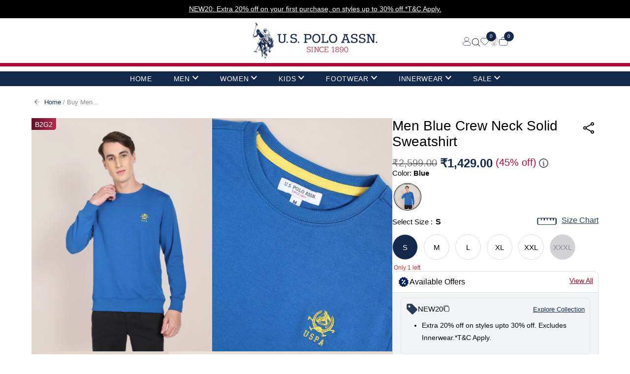

--- FILE ---
content_type: text/html; charset=utf-8
request_url: https://uspoloassn.in/products/men-blue-crew-neck-solid-sweatshirt-u5mmn77zlwm
body_size: 109400
content:



<!doctype html>
<html lang="en" class="no-js" lang="en">
  <head>
 <meta name="viewport" content="width=device-width, initial-scale=1.0, maximum-scale=1.0">
<script type="text/javascript">     (function(c,l,a,r,i,t,y){         c[a]=c[a]||function(){(c[a].q=c[a].q||[]).push(arguments)};         t=l.createElement(r);t.async=1;t.src="https://www.clarity.ms/tag/"+i;         y=l.getElementsByTagName(r)[0];y.parentNode.insertBefore(t,y);     })(window, document, "clarity", "script", "t9lssajffw"); </script>
    <script>
  if (window.location.href.includes('/search?q')) {
    const style = document.createElement('style');
    style.innerHTML = `
      @media only screen and (max-width: 767px) {
        .st-product-wrapper .full-width-hero-product:nth-child(5n) .st_atc img.cart-icon-image-popup {
          bottom: 5px !important;
          right: 20px !important;
        }
      }
    `;
    document.head.appendChild(style);
  }
</script>

<!-- "snippets/limespot.liquid" was not rendered, the associated app was uninstalled -->
   
    <script type="text/javascript">
  window.moeApp = {
    meta : {
      title : "Buy Men Men Blue Crew Neck Solid Sweatshirt Blue|U.S. Polo Assn. India",
      template : "product",
      full_url : "https://uspoloassn.in/products/men-blue-crew-neck-solid-sweatshirt-u5mmn77zlwm",
      page_type : "product",
      account_id: "VW74VNKWKAGX00CF5F2GGY2U",
      shop_url: "https://uspoloassn.in",
      shop_domain: "uspoloassn.in",
      shop_email: "care@uspoloassn.in",
      shop_money_format: "₹ {{amount}}",
      shop_name: "U.S. Polo Assn. India",
      currency: "INR",
    },
    moe: {
      attributes: {"first_name":true,"last_name":true,"mobile":true,"email":true,"tags":true,"accepts_marketing":true,"orders_count":true,"shopify_id":true,"shopify_ltv":true,"shipment_mobile":true},
      events: {"product_viewed":true,"product_searched":true,"add_to_cart":true,"removed_from_cart":true,"user_logins":true,"checkout_started":true,"order_placed":true}
    },
    routes: {
      customer: {
        account: "/account",
        login: "/account/login",
        logout: "/account/logout",
        register: "/account/register"
      },
      cart: {
        list: "/cart",
        add: "/cart/add",
        clear: "/cart/clear",
        update: "/cart/update",
        change: "/cart/change",
      }    
    }
  };

	

	
  
  
    moeApp.product = {
      variants : {},
      available: "true",
      handle: "men-blue-crew-neck-solid-sweatshirt-u5mmn77zlwm",
      id: "7781995085994",
      image: "//uspoloassn.in/cdn/shop/files/7_e016991b-b441-4905-95a3-f56402e80883.jpg?v=1692214339",
      price: "142900",
      title: "Men Blue Crew Neck Solid Sweatshirt",
      product_type: "Sweaters",
      url: "/products/men-blue-crew-neck-solid-sweatshirt-u5mmn77zlwm",
      vendor: "U.S. Polo Assn."
    };
    
      moeApp.product.variants[parseInt("44869094408362")] = {
        title: "S / Blue / Blue",
        id : parseInt("44869094408362"),
        image : "",
        price : "142900",
      };
    
      moeApp.product.variants[parseInt("44869094441130")] = {
        title: "M / Blue / Blue",
        id : parseInt("44869094441130"),
        image : "",
        price : "142900",
      };
    
      moeApp.product.variants[parseInt("44869094473898")] = {
        title: "L / Blue / Blue",
        id : parseInt("44869094473898"),
        image : "",
        price : "142900",
      };
    
      moeApp.product.variants[parseInt("44869094506666")] = {
        title: "XL / Blue / Blue",
        id : parseInt("44869094506666"),
        image : "",
        price : "142900",
      };
    
      moeApp.product.variants[parseInt("44869094539434")] = {
        title: "XXL / Blue / Blue",
        id : parseInt("44869094539434"),
        image : "",
        price : "142900",
      };
    
      moeApp.product.variants[parseInt("44869094572202")] = {
        title: "XXXL / Blue / Blue",
        id : parseInt("44869094572202"),
        image : "",
        price : "142900",
      };
    
  

  
   window.waitForMoengageReady = function(callback, attempts = 10) {
    if (typeof window.Moengage !== "undefined" && typeof window.Moengage.track_event === "function") {
      callback();
    } else if (attempts > 0) {
      setTimeout(() => window.waitForMoengageReady(callback, attempts - 1), 300);
    } else {
      console.error("MoEngage not ready.");
    }
  };
</script>
<script async src="https://cdn.moengage.com/release/dc_3/moe_webSdk_moe_sdk.min.latest.js?app_id=VW74VNKWKAGX00CF5F2GGY2U&cluster=DC_3" type="text/javascript"></script>
  <script async src="https://cdn.moengage.com/release/dc_3/moe_webSdk_shopify.min.latest.js?app_id=VW74VNKWKAGX00CF5F2GGY2U" type="text/javascript"></script>

    <!--chatbot-->
    <script
    src="https://plug-platform.devrev.ai/static/plug.js"                         
    type="text/javascript">
  </script> 
  

 
     
    <script src="//uspoloassn.in/cdn/shop/t/550/assets/jquery.min.js?v=115860211936397945481739891709"></script>

    
<meta property="og:image" content="http://uspoloassn.in/cdn/shop/files/7_e016991b-b441-4905-95a3-f56402e80883.jpg?v=1692214339">
  <meta property="og:image:secure_url" content="https://uspoloassn.in/cdn/shop/files/7_e016991b-b441-4905-95a3-f56402e80883.jpg?v=1692214339">
  <meta property="og:image:width" content="1500">
  <meta property="og:image:height" content="1940">
<meta property="og:site_name" content="U.S. Polo Assn. India">



<meta name="twitter:card" content="summary">


<meta name="twitter:site" content="@">


<meta name="twitter:title" content="Men Blue Crew Neck Solid Sweatshirt">
<meta name="twitter:description" content="- Crew neck
- Logo at chest
- Long sleeves
- Ribbed neck, sleeve hems and hemline
- Solid pattern
- Knitted
 - Summer Heroes">
<meta name="twitter:image" content="https://uspoloassn.in/cdn/shop/files/7_e016991b-b441-4905-95a3-f56402e80883_large.jpg?v=1692214339">
<meta name="twitter:image:width" content="480">
<meta name="twitter:image:height" content="480">


    <meta charset="utf-8">
    <meta name="viewport" content="width=device-width,initial-scale=1">
    <meta name="ahrefs-site-verification" content="85a1409c4ece391ef63d0c9f8a7d4eb25903fbfcded94b3cbfee7c8bd9f8bd59">

    <!-- Establish early connection to external domains -->
    <link rel="preconnect" href="https://cdn.shopify.com" crossorigin>
    <link rel="preconnect" href="https://fonts.shopify.com" crossorigin>
    <link rel="preconnect" href="https://monorail-edge.shopifysvc.com">
    <link rel="preconnect" href="//ajax.googleapis.com" crossorigin>
    <link rel="dns-prefetch" href="https://connect.facebook.net" crossorigin>
    <link rel="dns-prefetch" href="https://www.googletagmanager.com" crossorigin>

    
<script src="https://cdnjs.cloudflare.com/ajax/libs/crypto-js/4.1.1/crypto-js.min.js"></script>
    <!-- Preload onDomain stylesheets and script libraries -->
    <link rel="preload" href="//uspoloassn.in/cdn/shop/t/550/assets/stylesheet.css?v=13046268900947742511764757740" as="style">
    <link
      rel="preload"
      href="https://cdn.shopify.com/extensions/e801eabf-e705-4397-8d32-9eb408808d78/capillary-crm-integration-6/assets/style.css"
      as="style"
    >
    <link rel="preload" as="font" href="" type="font/woff2" crossorigin>
    <link rel="preload" as="font" href="" type="font/woff2" crossorigin>
    <link rel="preload" as="font" href="" type="font/woff2" crossorigin>

    <link rel="shortcut icon" href="//uspoloassn.in/cdn/shop/files/U.S.-Polo-Assn-Logo_32x32.jpg?v=1748759480" type="image/png">
    <link rel="canonical" href="https://uspoloassn.in/products/men-blue-crew-neck-solid-sweatshirt-u5mmn77zlwm">
    <title>
      Buy Men Men Blue Crew Neck Solid Sweatshirt Blue|U.S. Polo Assn. India
      
      
    </title>
    <meta name="description" content="- Crew neck - Logo at chest - Long sleeves - Ribbed neck, sleeve hems and hemline - Solid pattern - Knitted - Summer Heroes">

    
 <script type="application/ld+json">
   {
     "@context": "https://schema.org",
     "@type": "Product",
     "id": "men-blue-crew-neck-solid-sweatshirt-u5mmn77zlwm",
     "url": "https:\/\/uspoloassn.in\/products\/men-blue-crew-neck-solid-sweatshirt-u5mmn77zlwm",
     "image": "\/\/uspoloassn.in\/cdn\/shop\/files\/7_e016991b-b441-4905-95a3-f56402e80883_1024x.jpg?v=1692214339",
     "name": "Men Blue Crew Neck Solid Sweatshirt",
      "brand": {
        "@type": "Brand",
        "name": "U.S. Polo Assn."
      },
     "description": "- Crew neck\n- Logo at chest\n- Long sleeves\n- Ribbed neck, sleeve hems and hemline\n- Solid pattern\n- Knitted\n - Summer Heroes","sku": "8905543206457","offers": [
        
        {
           "@type": "Offer",
           "price": "1,429.00",
           "priceCurrency": "INR",
           "availability": "http://schema.org/InStock",
           "priceValidUntil": "2030-01-01",
           "url": "\/products\/men-blue-crew-neck-solid-sweatshirt-u5mmn77zlwm"
         },
       
        {
           "@type": "Offer",
           "price": "1,429.00",
           "priceCurrency": "INR",
           "availability": "http://schema.org/InStock",
           "priceValidUntil": "2030-01-01",
           "url": "\/products\/men-blue-crew-neck-solid-sweatshirt-u5mmn77zlwm"
         },
       
        {
           "@type": "Offer",
           "price": "1,429.00",
           "priceCurrency": "INR",
           "availability": "http://schema.org/InStock",
           "priceValidUntil": "2030-01-01",
           "url": "\/products\/men-blue-crew-neck-solid-sweatshirt-u5mmn77zlwm"
         },
       
        {
           "@type": "Offer",
           "price": "1,429.00",
           "priceCurrency": "INR",
           "availability": "http://schema.org/InStock",
           "priceValidUntil": "2030-01-01",
           "url": "\/products\/men-blue-crew-neck-solid-sweatshirt-u5mmn77zlwm"
         },
       
        {
           "@type": "Offer",
           "price": "1,429.00",
           "priceCurrency": "INR",
           "availability": "http://schema.org/InStock",
           "priceValidUntil": "2030-01-01",
           "url": "\/products\/men-blue-crew-neck-solid-sweatshirt-u5mmn77zlwm"
         },
       
        {
           "@type": "Offer",
           "price": "1,429.00",
           "priceCurrency": "INR",
           "availability": "http://schema.org/InStock",
           "priceValidUntil": "2030-01-01",
           "url": "\/products\/men-blue-crew-neck-solid-sweatshirt-u5mmn77zlwm"
         }
       
     ]}
 </script>



 

    <style data-shopify>
:root {
    --main-family: Helvetica;
    --main-weight: 400;
    --main-style: normal;
    --main-spacing: 0em;
    --nav-family: Helvetica;
    --nav-weight: 400;
    --nav-style: normal;
    --nav-spacing: 0.050em;
    --heading-family: Helvetica;
    --heading-weight: 700;
    --heading-style: normal;
    --heading-spacing: 0.050em;
    --font-size: 16px;
    --nav-size: 14px;
    --h1-size: 32px;
    --h2-size: 25px;
    --h3-size: 19px;
    --header-wrapper-background: #ffffff;
    --background: #ffffff;
    --header-link-color: #000000;
    --announcement-background: #eeeeee;
    --announcement-text: #12294a;
    --header-icons: #ffffff;
    --header-icons-hover: #ffffff;
    --mobile-header-icons: #b79e8c;
    --text-color: #000000;
    --link-color: #000000;
    --sale-color: #13294b;
    --dotted-color: #cccccc;
    --button-color: #13294b;
    --button-hover: #13294b;
    --button-text: #ffffff;
    --secondary-button-color: #ffffff;
    --secondary-button-hover: #ffffff;
    --secondary-button-text: #000000;
    --direction-color: #000000;
    --direction-background: rgba(0,0,0,0);
    --direction-hover: rgba(0,0,0,0);
    --footer-background: #13294b;
    --footer-text: #ffffff;
    --footer-icons-color: #ffffff;
    --footer-input: #ffffff;
    --footer-input-text: #000000;
    --footer-button: #a3283b;
    --footer-button-text: #ffffff;
    --nav-color: #ffffff;
    --nav-hover-color: #13294b;
    --nav-background-color: #13294b;
    --nav-hover-link-color: #ffffff;
    --nav-border-color: rgba(0,0,0,0);
    --dropdown-background-color: #ffffff;
    --dropdown-link-color: #000000;
    --dropdown-link-hover-color: #12294a;
    --dropdown-min-width: 220px;
    --free-shipping-bg: #b79e8c;
    --free-shipping-text: #ffffff;
    --error-color: #c60808;
    --error-color-light: #fdd0d0;
    --swatch-height: 40px;
    --swatch-width: 44px;
    --tool-tip-width: -20;
    --icon-border-color: #e6e6e6;
    --select-arrow-bg: url(//uspoloassn.in/cdn/shop/t/550/assets/select-arrow.png?v=112595941721225094991739891708);
    --keyboard-focus-color: #f3f3f3;
    --keyboard-focus-border-style: dashed;
    --keyboard-focus-border-weight: 1;
    --price-unit-price: #999999;
    --color-filter-size: 20px;
    --color-body-text: var(--text-color);
    --color-body: var(--background);
    --color-bg: var(--background);
    --section-margins: 50px;

    --star-active: rgb(0, 0, 0);
    --star-inactive: rgb(204, 204, 204);

    
      --button-corners: 3px;
    

  }
  @media (max-width: 740px) {
    :root {
      --font-size: calc(16px - (16px * 0.15));
      --nav-size: calc(14px - (14px * 0.15));
      --h1-size: calc(32px - (32px * 0.15));
      --h2-size: calc(25px - (25px * 0.15));
      --h3-size: calc(19px - (19px * 0.15));
      --collection-item-image-height: 220px;
    }
  }
  @media screen and (min-width: 741px) and (max-width: 1220px) {
    :root {
        --collection-item-image-height: 320px;
    }
  }
  @media screen and (min-width: 1221px) {
    :root {
        --collection-item-image-height: 450px;
    }
  }
</style>


    <link rel="stylesheet" href="//uspoloassn.in/cdn/shop/t/550/assets/stylesheet.css?v=13046268900947742511764757740" type="text/css">
    <style>
      
      
      
      
      
      
    </style>
<script>window.performance && window.performance.mark && window.performance.mark('shopify.content_for_header.start');</script><meta name="google-site-verification" content="nEeAPGDQ6QRDR8N2fXDPNctOeqSCNutqructVsfWTd0">
<meta id="shopify-digital-wallet" name="shopify-digital-wallet" content="/61721378986/digital_wallets/dialog">
<link rel="alternate" type="application/json+oembed" href="https://uspoloassn.in/products/men-blue-crew-neck-solid-sweatshirt-u5mmn77zlwm.oembed">
<script async="async" src="/checkouts/internal/preloads.js?locale=en-IN"></script>
<script id="shopify-features" type="application/json">{"accessToken":"13bc1035865171578e03af64a35fab7a","betas":["rich-media-storefront-analytics"],"domain":"uspoloassn.in","predictiveSearch":true,"shopId":61721378986,"locale":"en"}</script>
<script>var Shopify = Shopify || {};
Shopify.shop = "u-s-polo-assn-india.myshopify.com";
Shopify.locale = "en";
Shopify.currency = {"active":"INR","rate":"1.0"};
Shopify.country = "IN";
Shopify.theme = {"name":"uspa-shopify-live-theme\/main","id":135163707562,"schema_name":"Testament","schema_version":"8.9.0","theme_store_id":null,"role":"main"};
Shopify.theme.handle = "null";
Shopify.theme.style = {"id":null,"handle":null};
Shopify.cdnHost = "uspoloassn.in/cdn";
Shopify.routes = Shopify.routes || {};
Shopify.routes.root = "/";</script>
<script type="module">!function(o){(o.Shopify=o.Shopify||{}).modules=!0}(window);</script>
<script>!function(o){function n(){var o=[];function n(){o.push(Array.prototype.slice.apply(arguments))}return n.q=o,n}var t=o.Shopify=o.Shopify||{};t.loadFeatures=n(),t.autoloadFeatures=n()}(window);</script>
<script id="shop-js-analytics" type="application/json">{"pageType":"product"}</script>
<script defer="defer" async type="module" src="//uspoloassn.in/cdn/shopifycloud/shop-js/modules/v2/client.init-shop-cart-sync_C5BV16lS.en.esm.js"></script>
<script defer="defer" async type="module" src="//uspoloassn.in/cdn/shopifycloud/shop-js/modules/v2/chunk.common_CygWptCX.esm.js"></script>
<script type="module">
  await import("//uspoloassn.in/cdn/shopifycloud/shop-js/modules/v2/client.init-shop-cart-sync_C5BV16lS.en.esm.js");
await import("//uspoloassn.in/cdn/shopifycloud/shop-js/modules/v2/chunk.common_CygWptCX.esm.js");

  window.Shopify.SignInWithShop?.initShopCartSync?.({"fedCMEnabled":true,"windoidEnabled":true});

</script>
<script>(function() {
  var isLoaded = false;
  function asyncLoad() {
    if (isLoaded) return;
    isLoaded = true;
    var urls = ["https:\/\/sizechart.apps.avada.io\/scripttag\/avada-size-chart.min.js?shop=u-s-polo-assn-india.myshopify.com","","https:\/\/cdn.nfcube.com\/instafeed-1a091018a7ed38d21a64434fa65d9301.js?shop=u-s-polo-assn-india.myshopify.com","\/\/cdn.shopify.com\/proxy\/171c978a05961c3ec17b240731fdf12e613df7c3f2a6329f988746e1de2fd1ea\/storage.googleapis.com\/adnabu-shopify\/online-store\/2ba640c6bd20404ba581f4791724226456.min.js?shop=u-s-polo-assn-india.myshopify.com\u0026sp-cache-control=cHVibGljLCBtYXgtYWdlPTkwMA","https:\/\/cdn.simesy.com\/simesy-post-purchase-survey.js?shop=u-s-polo-assn-india.myshopify.com"];
    for (var i = 0; i < urls.length; i++) {
      var s = document.createElement('script');
      s.type = 'text/javascript';
      s.async = true;
      s.src = urls[i];
      var x = document.getElementsByTagName('script')[0];
      x.parentNode.insertBefore(s, x);
    }
  };
  if(window.attachEvent) {
    window.attachEvent('onload', asyncLoad);
  } else {
    window.addEventListener('load', asyncLoad, false);
  }
})();</script>
<script id="__st">var __st={"a":61721378986,"offset":19800,"reqid":"e546e2bf-31a9-40ed-a039-cae13a5ba87a-1768696044","pageurl":"uspoloassn.in\/products\/men-blue-crew-neck-solid-sweatshirt-u5mmn77zlwm","u":"00a6c53ce310","p":"product","rtyp":"product","rid":7781995085994};</script>
<script>window.ShopifyPaypalV4VisibilityTracking = true;</script>
<script id="form-persister">!function(){'use strict';const t='contact',e='new_comment',n=[[t,t],['blogs',e],['comments',e],[t,'customer']],o='password',r='form_key',c=['recaptcha-v3-token','g-recaptcha-response','h-captcha-response',o],s=()=>{try{return window.sessionStorage}catch{return}},i='__shopify_v',u=t=>t.elements[r],a=function(){const t=[...n].map((([t,e])=>`form[action*='/${t}']:not([data-nocaptcha='true']) input[name='form_type'][value='${e}']`)).join(',');var e;return e=t,()=>e?[...document.querySelectorAll(e)].map((t=>t.form)):[]}();function m(t){const e=u(t);a().includes(t)&&(!e||!e.value)&&function(t){try{if(!s())return;!function(t){const e=s();if(!e)return;const n=u(t);if(!n)return;const o=n.value;o&&e.removeItem(o)}(t);const e=Array.from(Array(32),(()=>Math.random().toString(36)[2])).join('');!function(t,e){u(t)||t.append(Object.assign(document.createElement('input'),{type:'hidden',name:r})),t.elements[r].value=e}(t,e),function(t,e){const n=s();if(!n)return;const r=[...t.querySelectorAll(`input[type='${o}']`)].map((({name:t})=>t)),u=[...c,...r],a={};for(const[o,c]of new FormData(t).entries())u.includes(o)||(a[o]=c);n.setItem(e,JSON.stringify({[i]:1,action:t.action,data:a}))}(t,e)}catch(e){console.error('failed to persist form',e)}}(t)}const f=t=>{if('true'===t.dataset.persistBound)return;const e=function(t,e){const n=function(t){return'function'==typeof t.submit?t.submit:HTMLFormElement.prototype.submit}(t).bind(t);return function(){let t;return()=>{t||(t=!0,(()=>{try{e(),n()}catch(t){(t=>{console.error('form submit failed',t)})(t)}})(),setTimeout((()=>t=!1),250))}}()}(t,(()=>{m(t)}));!function(t,e){if('function'==typeof t.submit&&'function'==typeof e)try{t.submit=e}catch{}}(t,e),t.addEventListener('submit',(t=>{t.preventDefault(),e()})),t.dataset.persistBound='true'};!function(){function t(t){const e=(t=>{const e=t.target;return e instanceof HTMLFormElement?e:e&&e.form})(t);e&&m(e)}document.addEventListener('submit',t),document.addEventListener('DOMContentLoaded',(()=>{const e=a();for(const t of e)f(t);var n;n=document.body,new window.MutationObserver((t=>{for(const e of t)if('childList'===e.type&&e.addedNodes.length)for(const t of e.addedNodes)1===t.nodeType&&'FORM'===t.tagName&&a().includes(t)&&f(t)})).observe(n,{childList:!0,subtree:!0,attributes:!1}),document.removeEventListener('submit',t)}))}()}();</script>
<script integrity="sha256-4kQ18oKyAcykRKYeNunJcIwy7WH5gtpwJnB7kiuLZ1E=" data-source-attribution="shopify.loadfeatures" defer="defer" src="//uspoloassn.in/cdn/shopifycloud/storefront/assets/storefront/load_feature-a0a9edcb.js" crossorigin="anonymous"></script>
<script data-source-attribution="shopify.dynamic_checkout.dynamic.init">var Shopify=Shopify||{};Shopify.PaymentButton=Shopify.PaymentButton||{isStorefrontPortableWallets:!0,init:function(){window.Shopify.PaymentButton.init=function(){};var t=document.createElement("script");t.src="https://uspoloassn.in/cdn/shopifycloud/portable-wallets/latest/portable-wallets.en.js",t.type="module",document.head.appendChild(t)}};
</script>
<script data-source-attribution="shopify.dynamic_checkout.buyer_consent">
  function portableWalletsHideBuyerConsent(e){var t=document.getElementById("shopify-buyer-consent"),n=document.getElementById("shopify-subscription-policy-button");t&&n&&(t.classList.add("hidden"),t.setAttribute("aria-hidden","true"),n.removeEventListener("click",e))}function portableWalletsShowBuyerConsent(e){var t=document.getElementById("shopify-buyer-consent"),n=document.getElementById("shopify-subscription-policy-button");t&&n&&(t.classList.remove("hidden"),t.removeAttribute("aria-hidden"),n.addEventListener("click",e))}window.Shopify?.PaymentButton&&(window.Shopify.PaymentButton.hideBuyerConsent=portableWalletsHideBuyerConsent,window.Shopify.PaymentButton.showBuyerConsent=portableWalletsShowBuyerConsent);
</script>
<script data-source-attribution="shopify.dynamic_checkout.cart.bootstrap">document.addEventListener("DOMContentLoaded",(function(){function t(){return document.querySelector("shopify-accelerated-checkout-cart, shopify-accelerated-checkout")}if(t())Shopify.PaymentButton.init();else{new MutationObserver((function(e,n){t()&&(Shopify.PaymentButton.init(),n.disconnect())})).observe(document.body,{childList:!0,subtree:!0})}}));
</script>

<script>window.performance && window.performance.mark && window.performance.mark('shopify.content_for_header.end');</script>


    
<script>
      jdgm = window.jdgm || {};
      jdgm.SHOP_DOMAIN = 'u-s-polo-assn-india.myshopify.com';
      jdgm.PLATFORM = 'shopify';
      jdgm.PUBLIC_TOKEN = '-eRv_TQXs0R1Ktlm-GLW4jC9BZ8';
    </script><!-- <script src="//uspoloassn.in/cdn/shop/t/550/assets/marmeto-product-card.js?v=73816201965453292381739891709" defer="defer"></script> -->

      <script
        data-cfasync="false"
        type="text/javascript"
        async
        src="https://cdn.judge.me/widget_preloader.js"
        defer="defer"
      ></script>
      <script
        data-cfasync="false"
        type="text/javascript"
        async
        src="https://cdn1.judge.me/assets/installed.js"
        defer="defer"
      ></script><script>
      var freeProductTheme = {
        freeProductEnabled: false,
        powerOfChoiceEnabled: false,
        freeProductOffer1:0,
        freeProductId1:
          null
        ,
        freeProductOffer2:0,
        freeProductId2:
          null
        ,
        freeProductOffer3:0,
        freeProductId3:
          null
        ,
        freeProductOffer4:0,
        freeProductId4:
          null
        ,
        freeProductOffer5:0,
        freeProductId5:
          null
        ,
        freebieProductId:
          null
        
      };
    </script>
    
  
<script>
  window.Shopify = window.Shopify || {};
  window.Shopify.customer = {
    id: null,
    email: null,
    first_name: null,
    last_name: null,
    phone: null,
    tags: null,
    gender: null
  };
</script>

<script>

//global variable userAgent
  const userAgent="react-native-uspa-solveda";

  //Date
       const today = new Date();
const month = String(today.getMonth() + 1).padStart(2, '0'); // Months are zero-indexed
const day = String(today.getDate()).padStart(2, '0');
const year = today.getFullYear();

const formattedDate = `${day}/${month}/${year}`;




    // Device Type
  
    function getDeviceType() {
  const userAgent = navigator.userAgent || navigator.vendor || window.opera;
  const platform = navigator.platform || "Unknown";
  const userAgentForMobileApp = "react-native-uspa-solveda"; // Your app-specific identifier

  // 1. Special case for your React Native app
  if (userAgent.includes(userAgentForMobileApp)) {
    if (/android/i.test(userAgent)) return "Android";
    if (/iPhone|iPad|iPod/i.test(userAgent)) return "iOS";
    return "Mobile App";
  }

  // 2. Special case fallback
  if (userAgent.includes("USPA/android")) {
    return "USPA/android";
  }

  // 3. Detect Android Web (Mobile vs Tablet)
  if (/android/i.test(userAgent)) {
    return /mobile/i.test(userAgent) ? "m-Web" : "Android Tablet";
  }

  // 4. Detect iOS Web
  if (/iPad|iPhone|iPod/.test(userAgent) && !window.MSStream) {
    return "iOS";
  }

  // 5. Detect Windows Desktop
  if (/Win/i.test(userAgent) || platform === "Win32") {
    return "Web";
  }

  // 6. Detect macOS (excluding iPads in desktop mode)
  if (/Mac/i.test(userAgent) && !/iPhone|iPad|iPod/.test(userAgent)) {
    return "Web";
  }

  // 7. Detect Linux Desktop
  if (/Linux/i.test(userAgent) && !/Android/.test(userAgent)) {
    return "Web";
  }

  // 8. Fallback
  return "Unknown";
}






  // Network Type

function checkNetworkType() {
  if ("connection" in navigator) {
        const connectionType = navigator.connection.effectiveType;
        if (connectionType) {
            return ["4g", "3g", "2g"].includes(connectionType) ? "Cellular" : "Wi-Fi";
        }
    }
    return "Unknown"; // Fallback if API is not supported
}

            
        

//  Page Type
  window.pageType = (function() {
        
            return 'Product';
        
    })();
       

  

  
document.addEventListener("DOMContentLoaded", (event) => {
//cart page viewed with logged in

  // Get Customer API Data
	let customeremail = $(".customer-email").attr("data-customer-email");
	let customermobile = $(".customer-phone").attr("data-mobile");
	let reqBody = {};

		reqBody.identifier = "mobile";
		reqBody.value = "";
		// console.log("customermobile", customermobile);


	// Window load DOB/Anniversary/Customer Tier
	getuserDetails(reqBody)
	function getuserDetails(reqBody) {
		$.ajax({
			url: "https://apis.arvindfashions.com/api/customer/getdetails",
			method: "POST",
			contentType: "application/json",
			data: JSON.stringify(reqBody),
			dataType: "json",
			success: function(getCustomerDetails) {
            
				var dobsplit = getCustomerDetails.data.profile.dob;
				var annivsplit = getCustomerDetails.data.profile.wedding_date;
				var customerTier = getCustomerDetails.data.pointsSummary;   
                var customerTiers = customerTier.cumulativePurchases;
                var totalPoints = getCustomerDetails.data.pointsSummary.loyaltyPoints;

                   // Collection categries unable to get // cart discount missing 
       const userId = '';
       const cartItemCount = '0';
    
             
 
  
  ///hamburger menu click without logged in           
              
// Setup event listener on hamburger menu button
const menuItems = document.querySelectorAll('.js-accordion-mobile-nav a');  

console.log(menuItems , "iitygg")
// alert("you pressed the naivigation ");

menuItems.forEach(item => {
item.addEventListener('click', function(event) {

console.log(item , "itmmm clicc")
const destinationUrl = this.getAttribute('href');


const datahum = {
  "Timestamp": new Date().toString(),
      "Device": getPlatform(), 
      "AppVersion": getOSVersion(), 
      "Platform": getDeviceType(),                  
      "OSVersion": getOSVersion(),
      "Referrer": document.referrer, 
      "Signup Method":"",
      "Network Type": checkNetworkType(),
          "Screen name": window.pageType,
          "Menu Item Clicked": this.innerText || this.textContent, // Item text or other identifier
          "Click Position": (Array.from(menuItems).indexOf(this)+1),
          "Customer member bucket": getCustomerDetails.data.pointsSummary.currentSlab,
      };
       console.log('Testing Data', datahum);

//  user agent condition

if(!navigator.userAgent.includes(userAgent)){
Moengage.track_event("Hamburger Menu Clicked", datahum);
} else {


const _data = {
action: "analyticsEvents",
eventName: "Hamburger Menu Clicked",
eventObject: datahum
};
window.ReactNativeWebView.postMessage(JSON.stringify(_data));
}
//sendEventToMoEnagae("Hamburger Menu Clicked", datahum);


});
});

}

});
}



function getAllData() {
const count = document.querySelectorAll(".argoid-total-products__count");
let all = "";

count.forEach((ele, index) => {
if (index == 1) {
all = ele;
}
});

console.log(all.innerHTML);
let value = all.innerHTML;

return value; // Return the value directly
}




        
      
 
  // homepage Viewed
 


  



  

  // Product View Event

  

  




     

        

    
    
  
    
const data ={                                    
 
              "User id": "",
              "Product ID": "7781995085994",
             "Product Name": "Men Blue Crew Neck Solid Sweatshirt",
            "Product Category 1" : "Men",
            "Product Category 2" : "Sweaters",
             "Gender": "Men",
            "Product MRP": "₹ 2,599.00",
             "Product Selling Price": "₹ 1,429.00",
             "Product Discount": "₹ 1,170.00",
             "Product Discount Percentage": "45% ",
             "Available Coupons": "NEW10",
            "Availability Status": "In Stock",
            "Product Rating": "0",
            "Product Review Count": "0",
            "Product Image URL": "https://uspoloassn.in/cdn/shop/files/7_e016991b-b441-4905-95a3-f56402e80883.jpg",
            "Product URL": "https://uspoloassn.in/products/men-blue-crew-neck-solid-sweatshirt-u5mmn77zlwm",
    "Image Viewed": [
      
      
        "https://uspoloassn.in/cdn/shop/files/7_e016991b-b441-4905-95a3-f56402e80883.jpg",
      
        "https://uspoloassn.in/cdn/shop/files/2_210db9ae-f9e6-4fd4-b4e1-a0eb2a04157c.jpg",
      
        "https://uspoloassn.in/cdn/shop/files/3_504ecddd-de5f-42dc-93e6-69bc3d24c459.jpg"
      
    ],
    "Related Products Shown": 0,
    "Product Colour": " Blue",
   "Available Sizes": "S,M,L,XL,XXL",
   "Product Season": "NEW10_LESSTHAN30",
    "Product Season Type": "",

};
    
console.log("product viewed "+ JSON.stringify(data))

    
    sendEventToMoEnagae("Product Viewed", data);




    




// Hamburger Menu with Logged In
     

const menuItems = document.querySelectorAll('.js-accordion-mobile-nav a');
  console.log( menuItems,"menuuuuu")
 

  menuItems.forEach(item => {
      item.addEventListener('click', function(event) {
          const datahum = {
            "Timestamp": new Date().toString(),
            "Device": getPlatform(), 
      "AppVersion": getOSVersion(), 
      "Platform": getDeviceType(),                
                "OSVersion": getOSVersion(),
                "Referrer": document.referrer, 
                "Signup Method":"",
                "Network Type": checkNetworkType(),
              "Screen name": window.pageType,
              "Menu Item Clicked": this.innerText || this.textContent, // Item text or other identifier
              "Click Position": (Array.from(menuItems).indexOf(this) + 1),
              "Customer member bucket": "",
          };
          console.log( datahum, "hmc");
         
        //  user agent condition
      
     if(!navigator.userAgent.includes(userAgent)){
        Moengage.track_event("Hamburger Menu Clicked", datahum);
      } else {

        
        const _data = {
          action: "analyticsEvents",
        eventName: "Hamburger Menu Clicked",
        eventObject: datahum
        };
        window.ReactNativeWebView.postMessage(JSON.stringify(_data));
      }
    //sendEventToMoEnagae("Hamburger Menu Clicked", datahum);

      });
  });





  
 //cart page viewed  logged In
  
	// Window load DOB/Anniversary/Customer Tier
function getuserDetails(reqBody) {
 
            // Collection categories unable to get // cart discount missing 
           
            const cartItemCount = '0';
            
                         
            
}

// Cancel Order
  
   


   
   
//signup icon clicked event

  const observer = new MutationObserver((mutations) => {
    const signUpbtn = document.querySelector('.send-btn');

    if (signUpbtn) {
        observer.disconnect(); // Stop observing once found

        signUpbtn.addEventListener('click', () => {

                const mobileInputBox = document.querySelector('.mobile-no-inner');
            const emailInputBox = document.querySelector('.email-no-inner');
            let currentValue;

            if (mobileInputBox && mobileInputBox.classList.contains('active')) {
                currentValue = mobileInputBox.getAttribute('data-current');
               
            } else if (emailInputBox && emailInputBox.classList.contains('active')) {
                currentValue = emailInputBox.getAttribute('data-current');
             
            } else {
               
            }
                const data ={
                  
           // Moengage.track_event("Signup icon Clicked", {
            "Timestamp": new Date().toString(),
            "Device": getPlatform(), 
      "AppVersion": getOSVersion(), 
      "Platform": getDeviceType(),                
                "Referrer": document.referrer, 
                "Signup Method":"",
                "Network Type": checkNetworkType(),
        "Referrer": document.referrer, 
                "Signup Method": currentValue
                    
            //});   
                };

  sendEventToMoEnagae("Signup icon Clicked", data);
        });





//signup iniatiated,login failed,otp fail

const verifyBtn = document.querySelector('.verify-btn');
const otpInputs = document.querySelectorAll('.otp-input-main');
const mobileInputBox = document.querySelector('.mobile-no-inner');
const emailInputBox = document.querySelector('.email-no-inner');

let currentValue;

            if (mobileInputBox && mobileInputBox.classList.contains('active')) {
                currentValue = mobileInputBox.getAttribute('data-current');

            } else if (emailInputBox && emailInputBox.classList.contains('active')) {
                currentValue = emailInputBox.getAttribute('data-current');

            } else {

            }

// Function to handle the verification process
function handleVerification() {

    const activeToast = document.querySelector('.toast-box-wrapper'); 

    let toastValue = "";

    if (activeToast) {
        const toastMessage = activeToast.querySelector("h6")?.innerHTML;
        toastValue = toastMessage;
    }

  console.log(toastValue , "toastValue toastValue")

   // Moengage.track_event("Signup Initiated", {
  const data = {
    ...getCommonAttributes(),
    "Timestamp": new Date().toString(),
    "Device": getPlatform(), 
      "AppVersion": getOSVersion(), 
      "Platform": getDeviceType(),                  
                "Referrer": document.referrer, 
                "Signup Method":"",
                "Network Type": checkNetworkType(),
        "Referrer": document.referrer, 
        "Signup Errors": toastValue,
   // });
  };
  // User agent condition
   if(!navigator.userAgent.includes(userAgent)){
     // alert("signup initiated shopify");
      Moengage.track_event("Signup Initiated", data);
    } else {
      const _data = {
        action: "analyticsEvents",
        eventName: "Signup Initiated",
        eventObject: data
      };
     // alert("signup initiated react native");
      window.ReactNativeWebView.postMessage(JSON.stringify(_data));
    }


//login failed

  if(toastValue){
   // alert("login failed")
    const data = {
      ...getCommonAttributes(),
      "Timestamp": new Date().toString(),
      "Device": getPlatform(), 
      "AppVersion": getOSVersion(), 
      "Platform": getDeviceType(),                  
                "OSVersion": getOSVersion(),
                "Referrer": document.referrer, 
                "Signup Method":"",
                "Network Type": checkNetworkType(),
       "Login Method" : currentValue, 
       "Reason Of Failour" : toastValue,
       "Error Message": toastValue,
    };
      // User agent condition
   if(!navigator.userAgent.includes(userAgent)){
     // alert("login failed shopify");
      Moengage.track_event("Login Failed", data);
    } else {
      const _data = {
        action: "analyticsEvents",
        eventName: "Login Failed",
        eventObject: data
      };
    //  alert("login failed react native");
      window.ReactNativeWebView.postMessage(JSON.stringify(_data));
    }

//otp fail

         //Moengage.track_event("OTP Fail", {
    const otpdata = {
      ...getCommonAttributes(),
      "Timestamp": new Date().toString(),
      "Device": getPlatform(), 
      "AppVersion": getOSVersion(), 
      "Platform": getDeviceType(),                 
                "OSVersion": getOSVersion(),
                "Referrer": document.referrer, 
                "Signup Method":"",
                "Network Type": checkNetworkType(),
    };
    console.log("otp failedddddddddd", otpdata);
     // User agent condition

   if(!navigator.userAgent.includes(userAgent)){
     // alert("hiiii OTP FAIL shopify");
      Moengage.track_event("OTP Fail", otpdata);
    } else {
      const _data = {
        "Timestamp": new Date().toString(),
        "Device": getPlatform(), 
      "AppVersion": getOSVersion(), 
      "Platform": getDeviceType(),               
                "OSVersion": getOSVersion(),
                "Referrer": document.referrer, 
                "Signup Method":"",
                "Network Type": checkNetworkType(),
        action: "analyticsEvents",
        eventName: "OTP Fail",
        eventObject: otpdata
      };
     // alert("hiiii OTP FAIL react native");
      window.ReactNativeWebView.postMessage(JSON.stringify(_data));
    }

    //});

  }

}

// Add event listener for button click
  verifyBtn.addEventListener('click', () => {

    console.log("clicked as well")
            setTimeout(handleVerification, 2000);
        });

//signup success 

const signupSuccess = document.querySelector(".update-btn");

      console.log(signupSuccess , "signupSuccess")

if (signupSuccess) {
    signupSuccess.addEventListener("click", () => {

       console.log(signupSuccess , "clicked signupSuccess")
        const emailError = document.querySelector(".error-email-message");
        const phoneError = document.querySelector(".error-message-phone");

        // Check if both error messages do not have the hideBox class
        const emailHasError = emailError && !emailError.classList.contains('hideBox');
        const phoneHasError = phoneError && !phoneError.classList.contains('hideBox');

        let errorMessage = "";

        if (emailHasError) {
            errorMessage = emailError.innerHTML;
        }
        if (phoneHasError) {
            errorMessage = phoneError.innerHTML;
        }

        // Only track event if both error messages are hidden
        if (!emailHasError && !phoneHasError)  {

          console.log("Signup saved in local")

          localStorage.setItem('Signup', "true");

        }
    });
}  
    }
});

  observer.observe(document.body, { childList: true, subtree: true });


  if (localStorage.getItem('Signup')){
function clearItemOnAccountPageSignUp() {
  console.log("Signup removed in local")

  const  userCred = {
    "Timestamp": new Date().toString(),
    "Device": getPlatform(), 
      "AppVersion": getOSVersion(), 
      "Platform": getDeviceType(),                 
                "OSVersion": getOSVersion(),
                "Referrer": document.referrer, 
                "Signup Method":"",
                "Network Type": checkNetworkType(),
    "user_Id": "",
    "user_name": "",
    "Email id": "",
    "Mobile Number": ""
  }

  console.log(userCred , "userCred")

          //  Moengage.track_event("Signup Success", {
          const data = {
            ...getCommonAttributes(),
            "Timestamp": new Date().toString(),
            "Device": getPlatform(), 
      "AppVersion": getOSVersion(), 
      "Platform": getDeviceType(),                  
                "OSVersion": getOSVersion(),
                "Referrer": document.referrer, 
                "Signup Method":"",
                "Network Type": checkNetworkType(),
                "Referrer": document.referrer,
                "Signup Errors": "",

           // });
          };

    localStorage.removeItem('Signup');
           // User agent condition
   if(!navigator.userAgent.includes(userAgent)){
     // alert("signup success shopify");
      Moengage.track_event("Signup Success", data);
    } else {
      const _data = {
        action: "analyticsEvents",
        eventName: "Signup Success",
        eventObject: data,
        userCred: userCred
      };
    //  alert("signup success react native");
      window.ReactNativeWebView.postMessage(JSON.stringify(_data));
    }




}
  }

  // Listen for changes in the URL (when navigating to /account)
window.addEventListener('popstate', clearItemOnAccountPageSignUp);  // Listen for browser history changes
window.addEventListener('DOMContentLoaded', clearItemOnAccountPageSignUp);  // Listen when the DOM is fully loaded




  //LOGIN ICON SUCCESS EVENT 

const targetNode = document.body;  // The parent element to observe DOM changes
const config = { childList: true, subtree: true };  // Observe changes in child elements or subtree

// Function to store an item in localStorage and remove it accordingly
function handleSendButtonClick() {
    // Check if the toast card is already in the DOM after 2 seconds
    setTimeout(() => {
        const activeToast = document.querySelector('.toast-box-wrapper'); 

        if (activeToast) {
            console.log('Toast card is present. Skipping further actions.');
            return;  // Exit the function if the toast card exists
        }

        // Proceed with MoEngage tracking if the toast card isn't visible

const updateUserBox = document.querySelector('.update-user-box');
const stepBoxWrapper = document.querySelector('.step-box-wrapper');


if (updateUserBox && updateUserBox.classList.contains('hideBox')) {

       // Save the item to localStorage after checking for toast card visibility
        localStorage.setItem('myItem', 'someValue');
        console.log('Item stored in localStorage:', localStorage.getItem('myItem'));

}



    }, 1000); 
}


// Function to clear the item from localStorage when the user reaches the /account page
  if (localStorage.getItem('myItem')){
function clearItemOnAccountPage() {
    console.log("remove local storage");
    // Clear the item from localStorage
    localStorage.removeItem('myItem');


          const  userCred = {
            "Timestamp": new Date().toString(),
            "Device": getPlatform(), 
      "AppVersion": getOSVersion(), 
      "Platform": getDeviceType(),                 
                "OSVersion": getOSVersion(),
                "Referrer": document.referrer, 
                "Signup Method":"",
                "Network Type": checkNetworkType(),
    "user_Id": "",
    "user_name": "",
    "Email id": "",
    "Mobile Number": "",
  }


   const data = {
    ...getCommonAttributes(),
    "Timestamp": new Date().toString(),
    "Device": getPlatform(), 
      "AppVersion": getOSVersion(), 
      "Platform": getDeviceType(),             
                "OSVersion": getOSVersion(),
                "Referrer": document.referrer, 
                "Signup Method":"",
                "Network Type": checkNetworkType(),
            "User Id": "", // Make sure these values are available
            "Referrer": document.referrer, 

        };

        console.log("Login icon success", data);

        // Send to MoEngage
      if(!navigator.userAgent.includes(userAgent)){
            Moengage.track_event("Login Icon Success", data);
        } else {

            

            const _data = {
                action: "analyticsEvents",
                eventName: "Login Icon Success",
                eventObject: data,
                userCred: userCred
            };
            window.ReactNativeWebView.postMessage(JSON.stringify(_data));
        }

    console.log('Item removed from localStorage because the user is on the /account page');
}
}

// Create a mutation observer callback function
const observerCallback = function(mutationsList, observer) {
    // Iterate over all mutations
    for (let mutation of mutationsList) {
        if (mutation.type === 'childList' || mutation.type === 'subtree') {
            // Check if .verify-btn is now available in the DOM
            const sendButton = document.querySelector('.verify-btn');

            if (sendButton && sendButton.offsetWidth > 0 && sendButton.offsetHeight > 0) {
                // If the button is visible, attach the click event
                sendButton.addEventListener('click', handleSendButtonClick);
                console.log("Send button is now visible and click event listener added.");
                // Once the button is found and handled, disconnect the observer to optimize performance
                observer.disconnect();
            }
        }
    }
};

// Create an observer instance linked to the callback function
const observerSendButton = new MutationObserver(observerCallback);

// Start observing the target node for configured mutations
observerSendButton.observe(targetNode, { childList: true, subtree: true });

// Listen for changes in the URL (when navigating to /account)
window.addEventListener('popstate', clearItemOnAccountPage);  // Listen for browser history changes
window.addEventListener('DOMContentLoaded', clearItemOnAccountPage);  // Listen when the DOM is fully loaded
 






  


// Checkout Started
  

  // Removed From Cart Event

let allowRemoveTracking = false; // Flag to control event execution

$(document).on("click", ".cart-delete-btn", function () {
    allowRemoveTracking = true; // Enable tracking
    $(".ajax-cart__item-remove").trigger("click"); 
    $(".cart-delete-popup")?.remove();
    $(".cart-overlay")?.remove();
});

$('body').on('click', '.ajax-cart__item-remove', function() {
    if (!allowRemoveTracking) return; // Prevent execution if flag is false

    allowRemoveTracking = false; // Reset flag after triggering once

    var dataItemId = $(this).attr('data-item-id');
    var itemTitle = $(this).attr('data-item-title');
    var productCategory = $(this).attr('data-product-category');
    var dataGender = $(this).attr('data-gender');
    var mrp = $(this).attr('data-product-mrp');
    var sellingPrice = $(this).attr('data-product-selling-price');
    var discount = $(this).attr('data-product-discount');
    var coupon = $(this).attr('data-available-coupons');
    var sizeSelected = $(this).attr('data-size-selected');
    var rating = $(this).attr('data-product-rating');
    var countReview = $(this).attr('data-product-review-count');
    var pQuantity = $(this).attr('data-quantity');
    var pVariant = $(this).attr('data-product-variant');
    var pcategory = $(this).attr('data-category');

    console.log("removed cart");

    const data = {
        "User Id": "",
        "Product Id": dataItemId,
        "Product Name": itemTitle,
        "Gender": dataGender,
        "Product MRP": mrp,
        "Product Selling Price": sellingPrice,
        "Product Discount": discount,
        "Product Discount %": "",
        "Available Coupons": "",
        "Size Selected": sizeSelected,
        "Product Rating": rating,
        "Product Review Count": countReview,
        "Quantity": pQuantity,
        "Product Variant": pVariant,
        "Product Category": pcategory,
        "Product Quantity": document.querySelector('input[name="updates[]"][data-item-id=""]')?.value || "",
    };

    console.log(data);
    sendEventToMoEnagae("Removed From Cart", data);
});



// added to wishlist from cart

let allowwishlistRemoveTracking = false; // Flag to control event execution

$(document).on("click", ".cart-wishlist-btn", function () {
  allowwishlistRemoveTracking = true; // Enable tracking
    $(".ajax-cart__item-remove").trigger("click"); 
    $(".cart-delete-popup")?.remove();
    $(".cart-overlay")?.remove();
});

$('body').on('click', '.ajax-cart__item-remove', function() {
    if (!allowwishlistRemoveTracking) return;

    allowwishlistRemoveTracking = false; // Prevent duplicate triggers

    var dataItemId = $(this).attr('data-item-id') || "";
    var itemTitle = $(this).attr('data-item-title') || "";
    var itemUrl = $(this).attr('data-item-url') || "";
    var productCategory = $(this).attr('data-product-category') || "";
    var dataGender = $(this).attr('data-gender') || "";
    var mrp = $(this).attr('data-product-mrp') || "";
    var sellingPrice = $(this).attr('data-product-selling-price') || "";
    var discount = $(this).attr('data-product-discount') || "";
    var discountPercentage = $(this).attr('data-product-discount-percentage') || "";
    var sizeSelected = $(this).attr('data-size-selected') || "";
    var rating = $(this).attr('data-product-rating') || "";
    var countReview = $(this).attr('data-product-review-count') || "";
    var pQuantity = $(this).attr('data-quantity') || "";
    var pVariant = $(this).attr('data-product-variant') || "";
    var pcategory = $(this).attr('data-category') || "";

    console.log("Move to Wishlist");

    // Ensure the data is formatted exactly as required
    const data = {
        "User Id": "",
        "Product Id": dataItemId,
        "Product Name": itemTitle,
        "Product Url": itemUrl,
        "Gender": dataGender,
        "Product MRP": mrp,
        "Product Selling Price": sellingPrice,
        "Product Discount": discount,
        "Product Discount %": discountPercentage,
        "Size Selected": sizeSelected,
        "Product Variant": pVariant,
        "Product Category": pcategory,
    };

    //alert("Formatted Data for MoEngage:", data);
      sendEventToMoEnagae("Added To Wishlist", data); 
  
    // Ensure MoEngage SDK is available before calling track_event
    // if (typeof Moengage !== "undefined" && typeof Moengage.track_event === "function") {
    //     setTimeout(() => {
    //         console.log("Sending to MoEngage:", data);
    //         console.log("MoEngage object:", Moengage);
    //         Moengage.track_event("Move to Wishlist", data);
    //     }, 500);
    // } else {
    //     console.error("MoEngage SDK is not loaded");
    // }
});








  //wishlist collection page
 $('body').on('click', '.swatch-element input', function(){
  setTimeout(() => {
    let sizechange = $(this).val();
    let sellingprice = $('.sellingsprice').text().replace(/Rs\.\s*/, '').replace(/[,]/g, '').replace(/\.00$/, '');
    let mrpprice = $('.cstm_mrp_price').text().replace(/MRP Rs\.\s*/, '').replace(/[,]/g, '').replace(/\.00$/, '');
   let salePrice = parseFloat(sellingprice);
    let mrpPrice = parseFloat(mrpprice);
    productDiscount = mrpPrice - salePrice;
    console.log('productDiscount>>', productDiscount);

    
}, 1000);
 })

  
setTimeout(() => {
  let wishlistEngine = document.querySelectorAll('.wishlist-engine');

  if (wishlistEngine.length > 0) {
    wishlistEngine.forEach((ele) => {
      ele.addEventListener('click', function() {
        let prodd = ele.closest(".product-card");
      
      console.log(prodd,"vieweddd")
        const productId = prodd?.getAttribute("data-handle");
       
        if(productId){
          
        
        const coupon = document.querySelector('.offer_title p');

        // Fetch product data using the product ID
        fetch( `https://uspoloassn.in/products/${productId}.js`)
          .then(response => response.json())
          .then(product => {
            console.log(ele,product, "wishlist")
setTimeout(() => {
    const addedWish = ele.getAttribute("data-added");
    console.log(addedWish, "lavee");

    const gender = product.tags.includes("Women") ? "Women" : product.tags.includes("Men") ? "Men" : "N/A";

    if (addedWish === "true") {
        console.log("added to wishlist");

        const data = {
          
            "User Id": "",
            "Product Id": product.id,
            "Product Name": product.title,
            "Product Category": product.product_type,
            "Product Gender": gender,
            "Product MRP": product.compare_at_price / 100,
            "Product Selling Price": product.price / 100,
            "Product Discount": product.compare_at_price > product.price ? (product.compare_at_price - product.price) / 100 : 0,
            "Product Discount %": product.compare_at_price > 0 ? Math.round((product.compare_at_price - product.price) / product.compare_at_price * 100) + '%' : '0%',
            "Available Coupons": coupon ? coupon.innerHTML : 'None',
            "Size Selected": product.variants[0].title,
            "Product Rating": "",
            "Product Review Count": "",
            "Quantity": 1,
            "Product Variant": product.variants[0].title,
            "Referrer": document.referrer,
            "Product Image URL": product.images[0].src,
            "Product URL": `https://uspoloassn.in/products/${product.handle}`,
        };
        console.log("Added to wishlist", data);

      sendEventToMoEnagae("Added To Wishlist", data); 
      
    } else {
        // Track removed event
        const data = {
          
            "User Id": "",
            "Product Id": product.id,
            "Product Name": product.title,
            "Product Category": product.product_type,
            "Product Gender": gender,
            "Product MRP": product.compare_at_price / 100,
            "Product Selling Price": product.price / 100,
            "Product Discount": product.compare_at_price > product.price ? (product.compare_at_price - product.price) / 100 : 0,
            "Product Discount %": product.compare_at_price > 0 ? Math.round((product.compare_at_price - product.price) / product.compare_at_price * 100) + '%' : '0%',
            "Available Coupons": coupon ? coupon.innerHTML : 'None',
            "Size Selected": product.variants[0].title,
            "Product Rating": "",
            "Product Review Count": "",
            "Quantity": 1,
            "Product Variant": product.variants[0].title,
           
            "Referrer": document.referrer,
            "Product Image URL": product.images[0].src,
            "Product URL": `https://uspoloassn.in/products/${product.handle}`,
        };
        console.log("Added To Wishlist", data);


      sendEventToMoEnagae("Added To Wishlist", data); 
    }
}, 1000);  // Delay of 1 second

})
.catch(error => {
  console.error("Error fetching product data:", error);
});

      }
      });
    
    });
  } 
}, 2000);


  
//added to wishlist product
  
    let wishlistEngineProduct = document.querySelector('.wishlist-engine');
if (wishlistEngineProduct) {
    wishlistEngineProduct.addEventListener('click', function() {
    
      console.log("clicked")
        // Use setTimeout to delay execution
        setTimeout(() => {
            var coupon = document.querySelector('.offer_title p');

            const addedWish = wishlistEngineProduct.getAttribute("data-added")
           

            var wdataItemId = this.getAttribute('data-item-id');
            var witemTitle = this.getAttribute('data-item-title');

            // Determine gender from product tags
            let gender = "   ";
            
            
                gender = "Men";
            

            var wsizeSelected = $('.swatches__container #selected-option-1').text();
            var wpQuantity = $('.qty_wrapper .js-qty-input.quantity').val();

            if(addedWish === "true") {
              console.log("laveeeee")
                // Track added event
              //  Moengage.track_event("Added To Wishlist", {
              const data = {
                
                    "User Id": "",
                   
                    "Product Id": "7781995085994",
                    "Product Name": "Men Blue Crew Neck Solid Sweatshirt",
                    "Product Category 1": "Men",
                    "Product Category 2": "Sweaters",
                    "Product Gender": "Men",
                    "Product MRP": "₹ 2,599",
                    "Product Selling Price": "₹ 1,429",
                    "Product Discount": "₹ 1,170",
                    "Product Discount %": "45%",
                     "Available Coupons": "   ", 
                    "Size Selected": wsizeSelected,
                    "Product Rating": "",
                    "Product Review Count": "",
                    "Quantity": wpQuantity,
                    "Product Variant": " Blue",
                   
                    "Referrer": document.referrer,
                    "Product Image URL": "https://uspoloassn.in/cdn/shop/files/7_e016991b-b441-4905-95a3-f56402e80883.jpg",
                    "Product URL": "https://uspoloassn.in/products/men-blue-crew-neck-solid-sweatshirt-u5mmn77zlwm",
              //  });
              };
              console.log("Added to wishlist on the product page",data);
//alert("added to wishlist from from search tap pdp");
  sendEventToMoEnagae("Added To Wishlist", data); 
              

            } else {
                // Track removed event
               // Moengage.track_event("Removed From Wishlist Event", {
              const data = {
              
                    "User Id": "",
                  
                    "Product Id": "7781995085994",
                    "Product Name": "Men Blue Crew Neck Solid Sweatshirt",
                    "Product Category 1": "Men",
                    "Product Category 2": "Sweaters",
                    "Product Gender": "Men",
                    "Product MRP": "₹ 2,599",
                    "Product Selling Price": "₹ 1,429",
                    "Product Discount": "₹ 1,170",
                    "Product Discount %": "45%",
                    // "Available Coupons": coupon.innerHTML, 
                    "Size Selected": wsizeSelected,
                    "Product Rating": "",
                    "Product Review Count": "",
                    "Quantity": wpQuantity,
                    "Product Variant": " Blue",
                    "Referrer": document.referrer,
                    "Product Image URL": "https://uspoloassn.in/cdn/shop/files/7_e016991b-b441-4905-95a3-f56402e80883.jpg",
                    "Product URL": "https://uspoloassn.in/products/men-blue-crew-neck-solid-sweatshirt-u5mmn77zlwm",
               // });
              };
              console.log("Removed to wishlist on the product page",data);

    sendEventToMoEnagae("Remove To Wishlist", data); 

            }
        }, 1000);
    });
}

    

//Remove from Wishlist from wishlist Page

  const observerss = new MutationObserver((mutations) => {
    const element = document.querySelector('#wishlist-page-contain');
    if (element) {
        console.log('Element is loaded:', element);
        observerss.disconnect();

           const removeWish = document.querySelectorAll(".wishlist-remove")
    if(removeWish){

      removeWish.forEach((e)=>{
        e.addEventListener("click" , function(){
             console.log(e, "removed")

              const topItem =  e.closest(".wishlist-top")
             const url =   topItem.querySelector("a").href
               const productId = url.split('?')[0];

      console.log(productId)

              fetch( `${productId}.js`)
          .then(response => response.json())
          .then(product => {
  const gender = product.tags.includes("Women") ? "Women" : product.tags.includes("Men") ? "Men" : "N/A";


    // Track removed event
            const data = {
              
            
    //Moengage.track_event("Removed From Wishlist Event", {
      "User Id": "",
    
      "Product Id": product.id,
      "Product Name": product.title,
      "Product Category": product.product_type,
      "Product Gender": gender,
      "Product MRP": product.compare_at_price / 100,
      "Product Selling Price": product.price /100,
      "Product Discount": product.compare_at_price > product.price ? (product.compare_at_price - product.price)/100 : 0,
      "Product Discount %": product.compare_at_price > 0 ? Math.round((product.compare_at_price - product.price) / product.compare_at_price * 100) + '%' : '0%',
      "Available Coupons": coupon ? coupon.innerHTML : 'None',
      "Size Selected": product.variants[0].title,
      "Product Rating": "",
      "Product Review Count": "",
      "Quantity": 1,
      "Product Variant": product.variants[0].title,
      
      "Referrer": document.referrer,
      "Product Image URL": product.images[0].src,
      "Product URL": `https://uspoloassn.in/products/${product.handle}`,
   // });
            };


  sendEventToMoEnagae("Removed From Wishlist", data); 
})
.catch(error => {
  console.error("Error fetching product data:", error);
});
        })
      })     
    }
    }
});

// Start observing the body for added nodes
observerss.observe(document.body, {
    childList: true,
    subtree: true,
});

  

// Wishlist Viewed
 
const observerses = new MutationObserver((mutations) => {
    const wish = document.querySelector('.wishlist-column');
 
    if (wish) {
        const wishid = document.querySelectorAll('.wishlist-top a');
      console.log(wishid);

        if (wishid.length > 0) {
            const productPromises = Array.from(wishid).map((ele) => {
                const productId = ele.href.split('?')[0];

                return fetch(`${productId}.js`)
                    .then(response => {
                        if (!response.ok) {
                            throw new Error(`Network response was not ok for ${productId}`);
                        }
                        return response.json();
                    })
                    .then(product => {
                        const gender = product.tags.includes("Women") ? "Women" : 
                                       product.tags.includes("Men") ? "Men" : "N/A";

                        return {
                            id: product.id,
                            name: product.title,
                            category: product.product_type,
                            gender: gender,
                            mrp: product.compare_at_price / 100,
                            sellingPrice: product.price / 100,
                            discount: product.compare_at_price > product.price ? 
                                       (product.compare_at_price - product.price) / 100 : 0,
                            discountPercentage: product.compare_at_price > 0 ? 
                                                Math.round((product.compare_at_price - product.price) / product.compare_at_price * 100) + '%' : '0%',
                            size: product.variants[0]?.title || 'N/A',
                            imageUrl: product.images[0],
                            productUrl: `https://uspoloassn.in/products/${product.handle}`,
                            productQuantity: 1,
                        };
                    })
                    .catch(error => {
                        console.error(`Error fetching product data for ${productId}:`, error);
                        return null; // Return null for errors
                    });
            });

            Promise.all(productPromises)
                .then(filteredProductsData => {
                    const eventData = {
                     
                        "User Id": "",
                       
                        "Referrer": document.referrer,
                        "Number Of Products in the Wishlist": filteredProductsData.length,
                        "Total MRP of the wishlist": 0,
                        "Total Selling Price of wishlist": 0,
                        "Total Discount On Wishlist": 0,
                        "Total Discount % On Wishlist": "0%"
                    };

                    // Initialize totals
                    let totalMRP = 0;
                    let totalSellingPrice = 0;

                    // Loop through each product and add it to the event data
                    filteredProductsData.forEach((product, index) => {
                        if (product) {
                            eventData[`Product ${index + 1} Id`] = product.id;
                            eventData[`Product ${index + 1} Name`] = product.name;
                            eventData[`Product ${index + 1} Category`] = product.category;
                            eventData[`Product ${index + 1} Gender`] = product.gender;
                            eventData[`Product ${index + 1} MRP`] = product.mrp;
                            eventData[`Product ${index + 1} Selling Price`] = product.sellingPrice;
                            eventData[`Product ${index + 1} Discount`] = product.discount;
                            eventData[`Product ${index + 1} Discount Percentage`] = product.discountPercentage;
                            eventData[`Product ${index + 1} Size Selected`] = product.size;
                            eventData[`Product ${index + 1} Image URL`] = product.imageUrl;
                            eventData[`Product ${index + 1} URL`] = product.productUrl;
                            eventData[`Product ${index + 1} Quantity`] = product.productQuantity; 

                            // Accumulate totals
                            totalMRP += product.mrp;
                            totalSellingPrice += product.sellingPrice;
                        }
                    });
             
                     // Calculate total discount and discount percentage

                 let totalDiscount = totalMRP - totalSellingPrice;
                let totalDiscountPercentage = totalMRP > 0 ? Math.round((totalDiscount / totalMRP) * 100) + '%' : '0%';
                 
                    eventData["Total MRP of the wishlist"] = totalMRP;
                    eventData["Total Selling Price of wishlist"] = totalSellingPrice;
                    eventData["Total Discount On Wishlist"] = totalDiscount;
                    eventData["Total Discount % On Wishlist"] = totalDiscountPercentage;

                 
                    console.log("Final event data to send:", eventData);


  sendEventToMoEnagae("Wishlist Viewed", eventData); 
                  
                })
                .finally(() => {
                    observerses.disconnect();
                });
        }
    }
});

// Start observing the body for added nodes
observerses.observe(document.body, {
    childList: true,
    subtree: true,
});


  
 
// Home page banner clicked event
const banners = document.querySelectorAll('.custom-image-banner');
banners.forEach((banner, index) => {
  banner.addEventListener('click', function () {
    console.log("Banner clicked", index);
    
   const url = banner.querySelector('a') ? banner.querySelector('a').href : "";
   console.log(url);

    const data = {
      "Timestamp": new Date().toString(),
      "Device": getPlatform(), 
      "AppVersion": getOSVersion(), 
      "Platform": getDeviceType(),                 
      "OSVersion": getOSVersion(),
      "Referrer": document.referrer, 
      "Signup Method":"",
      "Network Type": checkNetworkType(),
      "Banner id ": $('.moengage_banner').attr('data-section-id'),
      "Banner Position": index + 1,
      "Banner Type": "image",
      "Banner content": $('.moengage_banner').attr('data-banner-content'),
      "Destination URL": url,
      "Referrer": document.referrer,
      "Banner campaign id ": ""
      
    };
    console.log("Home Page Banner Clicked",data)
    
  //   // User agent condition
   if(!navigator.userAgent.includes(userAgent)){
    // alert("hiiii HOME PAGE BANNER shopify");
      Moengage.track_event("Home Page Banner Clicked", data);
    } else {
      const _data = {
        action: "analyticsEvents",
        eventName: "Home Page Banner Clicked",
        eventObject: data
      };
     // alert("hiiii HOME PAGE react native");
      window.ReactNativeWebView.postMessage(JSON.stringify(_data));
    }
  
  //sendEventToMoEnagae("Home Page Banner Clicked", data); 

  });
});




  



  
  
//LISTING PAGE VIEWED--->
function listingPage(){
    
}

  setTimeout( listingPage, 5000)




//LOGIN ICON CLICKED for desktop-->

  const loginn = document.querySelector(".account--customer a" ); 
  console.log(loginn, "login icon")
    if(loginn){
     loginn.addEventListener("click", function() {

  
         //console.log("login ic")
       const data = {

       "Timestamp": new Date().toString(),
       "Device": getPlatform(), 
      "AppVersion": getOSVersion(), 
      "Platform": getDeviceType(),                  
      "OSVersion": getOSVersion(),
      "Referrer": document.referrer, 
      "Signup Method":"",
      "Network Type": checkNetworkType(),
       
         "User Id" : "",
         
          "Referrer": document.referrer
          
         
          
       };
                    console.log('login data', data)
       
      
         if(!navigator.userAgent.includes(userAgent)){
      // alert("LOGINNNN eventttt")
           Moengage.track_event("Login Icon Clicked", data); 
      } else {

         const _data = {
          action: "analyticsEvents",
        eventName: "Login Icon Clicked",
        eventObject: data
        };
        // alert("login React native icon clicked")
        window.ReactNativeWebView.postMessage(JSON.stringify(_data));
      }
        
     // sendEventToMoEnagae("Login Icon Clicked", data); 
      
      });
    }

//LOGIN ICON CLICKED when user log out-->

  const log_mob = document.querySelector(".mobile-menu__item  .account--customer" ); 
  console.log(log_mob, "login icon for mobile")
    if(log_mob){
     log_mob.addEventListener("click", function() {
         //console.log("login ic")
       const data = {

       "Timestamp": new Date().toString(),
       "Device": getPlatform(), 
      "AppVersion": getOSVersion(), 
      "Platform": getDeviceType(),               
      "OSVersion": getOSVersion(),
      "Referrer": document.referrer, 
      "Signup Method":"",
      "Network Type": checkNetworkType(),
        
         "User Id" : "",
          "Referrer": document.referrer
         
         
          
       };
                    console.log('login icon clicked data for responsive', data)
       
      
        if(!navigator.userAgent.includes(userAgent)){
      // alert("LOGINNNN eventttt")
           Moengage.track_event("Login Icon Clicked", data); 
      } else {

         const _data = {
          action: "analyticsEvents",
        eventName: "Login Icon Clicked",
        eventObject: data
        };
        // alert("login React native icon clicked")
        window.ReactNativeWebView.postMessage(JSON.stringify(_data));
      }
        
      //sendEventToMoEnagae("Login Icon Clicked", data); 
      
      });
    }



//ADDED TO CART EVENT from pdp--->


// var Quantity = $('.qty_wrapper .js-qty-input.quantity').val();
// var sizeSelected = $('.swatches__container #selected-option-1').text();

// console.log(Quantity);

// 
// 
// 
//   
// 

// 
// 
//   
//   
// 
//   
//   
// 
//   
//   
// 
//   
//   
// 
//   
//   
// 
//   
//   
// 
//   
//   
// 
//   
//   
// 
//   
//   
// 
//   
//     
//   
//   
// 
//   
//     
//   
//   
// 
//   
//   
// 
//   
//   
// 
//   
//   
// 
//   
//   
// 
//   
//   
// 
//   
//   
// 
//   
//   
// 
//   
//   
// 
//   
//   
// 
//   
//   
// 
//   
//   
// 
//   
//   
// 
//   
//   
// 
//   
//   
// 
//   
//   
// 
//   
//   
// 
//   
//   
// 
//   
//   
// 
//   
//   
// 
//   
//   
// 
//   
//   
// 
//   
//   
//     
//   
// 
//   
//   
//     
//   
// 
//   
//   
//     
//   
// 
//   
//   
//     
//   
// 
//   
//   
//     
//   
// 
//   
//   
// 
//   
//   
// 
//   
//   
// 
//   
//   
// 
//   
//   
// 
//   
//   
// 
//   
//   
// 
//   
//   
// 
//   
//   
// 
//   
//   
// 
//   
//   
// 
//   
//   
// 
//   
//   
// 
//   
//   
// 
//   
//   
// 
//   
//   
// 
//   
//   
// 
//   
//   
// 
//   
//   
// 
//   
//   
// 
//   
//   
// 
//   
//   
// 
//   
//   
// 
//   
//   
// 
//   
//   
// 
//   
//   
// 
//   
//   
// 
//   
//   
// 
//   
//   
// 
//   
//   
// 
//   
//   
// 
//   
//   
// 
//   
//   
// 
//   
//   
// 
//   
//   
// 
//   
//   
// 
//   
//   
// 
//   
//   
// 
//   
//   
// 
//   
//   
//     
//   
// 
//   
//   
// 
//   
//   
// 
//   
//   
// 
//   
//   
// 
//   
//   
// 
//   
//   
// 
//   
//   
// 
//   
//   
// 
//   
//   
// 
//   
//   
// 
//   
//   
// 
//   
//   
// 
//   
//   
//     
//   
// 
//   
//   
// 
//   
//   
// 
//   
//   
// 
//   
//   
// 
//   
//   
// 
//   
//   
// 
//   
//   
// 
//   
//   
// 
//   
//   
// 
//   
//   
// 
//   
//   
// 
//   
//   
// 
//   
//   
// 
//   
//   
// 
//   
//   
// 
//   
//   
// 
//   
//   
// 
//   
//   
// 
//   
//   
// 
//   
//   
// 
//   
//   
// 
//   
//   
// 
//   
//   
// 
//   
//   
// 
//   
//   
// 
//   
//   
// 
//   
//   
// 
//   
//   
// 
//   
//   
// 
//   
//   
// 
//   
//   
// 
//   
//   
// 
//   
//   
// 
//   
//   
// 
//   
//   
// 

// 
// 
//   
// 
//   
// 
//   
// 
//   
// 
//   
// 
//   
// 
//   
// 
//   
// 
//   
// 
//   
// 
//   
// 
//   
// 
//   
// 
//   
// 
//   
// 
//   
// 
//   
// 
//   
// 
//   
// 
//   
// 
//   
// 
//   
// 
//   
// 
//   
// 
//   
// 
//   
// 
//   
// 
//   
// 
//   
// 
//   
// 
//   
// 
//   
// 
//   
// 
//   
// 
//   
// 
//   
// 
//   
// 
//   
// 
//   
// 
//   
// 
//   
// 
//   
// 
//   
// 
//   
// 
//   
// 
//   
// 
//   
// 
//   
// 
//   
// 
//   
// 
//   
// 
//   
// 
//   
// 
//   
// 
//   
// 
//   
// 
//   
// 
//   
// 
//   
// 
//   
// 
//   
// 
//   
// 
//   
// 
//   
// 
//   
// 
//   
// 
//   
// 
//   
// 
//   
// 
//   
// 
//   
// 
//   
// 
//   
// 
//   
// 
//   
// 
//   
// 
//   
// 
//   
// 
//   
// 
//   
// 
//   
// 
//   
// 
//   
// 
//   
// 
//   
// 
//   
// 
//   
// 
//   
// 
//   
// 
//   
// 
//   
// 
//   
// 
//   
// 
//   
// 
//   
// 
//   
// 
//   
// 
//   
// 
//   
// 
//   
// 
//   
// 
//   
// 
//   
// 
//   
// 
//   
// 
//   
// 
//   
// 
//   
// 
//   
// 
//   
// 
//   
// 
//   
// 
//   
// 
//   
// 
//   
// 
//   
// 
//   
// 
//   
// 
//   
// 
//   
// 
//   
// 
//   
// 
//   
// 
//   
// 
//   
// 

// const addTocartEvt = document.getElementById('addToCart');


//    if (addTocartEvt) {
//     addTocartEvt.addEventListener('click', function () {
//       const couponAvail = document.querySelector('.offer_title p')?.innerHTML;
// const data = {
//     "User id": "",
//     // "Time Stamp": new Date().toString(),
//     // "Platform": window.navigator.platform,
//     // "OS Version": getOSVersion(),
//     "Product Id": "7781995085994",
//     "Product Name": "Men Blue Crew Neck Solid Sweatshirt",
//     "Product Category 1": "Men",
//     "Product Category 2": "Sweaters",
//     "Gender": "Men",
//     "Product MRP": "₹ 2,599",
//     "Product Selling Price": "₹ 1,429",
//     "Product Discount": "₹ 1,170",
//     "Product Discount%": "45%",
//     "Availabe Coupons": "",
//     "Size Selected": "",
//     "Product Rating": "",
//     "Product Review Count": "",
//     "Quantity": Quantity,
//     "Product Variant": "S,M,L,XL,XXL,XXXL",
//     "Network Type": navigator.connection ? navigator.connection.effectiveType : "unknown",
//     "Referrer": document.referrer,
//     "Product Season": "NEW10_LESSTHAN30",
//     "Product Image URL": "https://uspoloassn.in/cdn/shop/files/7_e016991b-b441-4905-95a3-f56402e80883.jpg",
//     "Product URL": "/products/men-blue-crew-neck-solid-sweatshirt-u5mmn77zlwm",
//     "Product Stitched Image": " ",
//     "Product Season Type": ""
//   };
// // alert("senddddd");
// sendEventToMoEnagae("Added To Cart", data); 

//       //  user agent condition
//   //     if (navigator.userAgent !== userAgent) {
//   //     // alert("Hello shopify");
//   //       Moengage.track_event("Added To Cart", data);
//   //     } else {

        
//   //       const _data = {
//   //         action: "analyticsEvents",
//   //       eventName: "Added To Cart",
//   //       eventObject: data
//   //       };
//   //  // alert("hiiii react native")
//   //       window.ReactNativeWebView.postMessage(JSON.stringify(_data));
//   //     }
// //alert("Senddddddd");
//   sendEventToMoEnagae("Added To Cart Via SDK", data);
//     });
//   }





// Checkout Initiated via api







// Cart page viewed via api
  function getDeviceId() {
    const key = "moengage_device_id";
    let id = localStorage.getItem(key);
    if (!id) {
      id = self.crypto?.randomUUID?.() || Math.random().toString(36).substring(2);
      localStorage.setItem(key, id);
    }
    return id;
  }

function getPlatform() {
  const userAgent = navigator.userAgent || navigator.vendor || window.opera;
  if (userAgent.includes("react-native-uspa-solveda") || userAgent.includes("ReactNativeWebView")) {
    if (/android/i.test(userAgent)) return "Android";
    if (/iPad|iPhone|iPod/.test(userAgent)) return "iOS";
    return "MobileApp";
  }
  return "Web";
}





  // PDP Add to Cart Event Via Api 
 const addToCartBtn = document.getElementById("addToCart");
  if (addToCartBtn) {
    addToCartBtn.addEventListener("click", function () {
      const quantity = document.querySelector('.qty_wrapper .js-qty-input.quantity')?.value || "1";
      const sizeSelected = document.querySelector('.swatches__container #selected-option-1')?.innerText || "";
      const couponAvail = document.querySelector('.offer_title p')?.innerText || "";

      const timestamp = Math.floor(Date.now() / 1000);
      const timezoneOffset = new Date().getTimezoneOffset() * -60;

      const payload = {
        type: "event",
        customer_id: "guest@example.com",
        device_id: getDeviceId(),
        actions: [
          {
            action: "PDP Added to Cart via api",
            attributes: {
              product_id: "7781995085994",
              product_name: "Men Blue Crew Neck Solid Sweatshirt",
              product_category_1: `Men`,
              product_category_2: `Sweaters`,
              gender: "Men",
              product_mrp: "2,599.00",
              product_selling_price: "1,429.00",
              product_discount: "1,170.00",
              product_discount_percent: "45%",
              available_coupons: couponAvail,
              size_selected: sizeSelected,
              product_rating: "0",
              product_review_count: "0",
              quantity: quantity,
              product_variants: "S, M, L, XL, XXL, XXXL",
              network_type: navigator.connection?.effectiveType || "unknown",
              referrer: document.referrer || "",
              product_season: `AW22`,
              product_season_type: ``,
              product_image_url: "https://uspoloassn.in/cdn/shop/files/7_e016991b-b441-4905-95a3-f56402e80883.jpg",
              product_url: "https://uspoloassn.in/products/men-blue-crew-neck-solid-sweatshirt-u5mmn77zlwm"
            },
            platform: getPlatform(),
            app_version: "1.0.0",
            current_time: timestamp,
            user_timezone_offset: timezoneOffset
          }
        ]
      };

      fetch("https://apis.arvindfashions.com/api/moengage/send-event", {
        method: "POST",
        headers: { "Content-Type": "application/json" },
        body: JSON.stringify(payload)
      })
      .then(res => res.json())
      .then(res => console.log("PDP Add to Cart sent:", res))
      .catch(err => console.error("PDP Add to Cart error:", err));
    });
  } 


  // PDP Add to Cart Event Via SDK

  function triggerMoEngageEvent(action, data) {
  if (window.ReactNativeWebView?.postMessage) {
    const message = {
      action: "analyticsEvents",
      eventName: action,
      eventObject: data
    };
    window.ReactNativeWebView.postMessage(JSON.stringify(message));
    console.log("✅ Event sent to mobile app via postMessage");
  } else {
    sendEventToMoEnagae(action, data);
    console.log("✅ Event sent via API fallback");
  }
}

const addTocartEvt = document.getElementById('addToCart');

if (addTocartEvt) {
  addTocartEvt.addEventListener('click', function () {
    const Quantity = document.querySelector('.qty_wrapper .js-qty-input.quantity')?.value || "1";
    const sizeSelected = document.querySelector('.swatches__container #selected-option-1')?.innerText || "";
    const couponAvail = document.querySelector('.offer_title p')?.innerText || "";

    const data = {
      "User id": "",
      "Product Id": "7781995085994",
      "Product Name": "Men Blue Crew Neck Solid Sweatshirt",
      "Product Category 1": "Men",
      "Product Category 2": "Sweaters",
      "Gender": "Men",
      "Product MRP": "₹ 2,599",
      "Product Selling Price": "₹ 1,429",
      "Product Discount": "₹ 1,170",
      "Product Discount%": "45%",
      "Availabe Coupons": couponAvail,
      "Size Selected": sizeSelected,
      "Product Rating": "",
      "Product Review Count": "",
      "Quantity": Quantity,
      "Product Variant": "S,M,L,XL,XXL,XXXL",
      "Network Type": navigator.connection ? navigator.connection.effectiveType : "unknown",
      "Referrer": document.referrer,
      "Product Season": "NEW10_LESSTHAN30",
      "Product Image URL": "https://uspoloassn.in/cdn/shop/files/7_e016991b-b441-4905-95a3-f56402e80883.jpg",
      "Product URL": "/products/men-blue-crew-neck-solid-sweatshirt-u5mmn77zlwm",
      "Product Stitched Image": " ",
      "Product Season Type": ""
    };

    // ✅ Use the new fallback function here
    triggerMoEngageEvent("Added To Cart Via SDK", data);
  });
}


// PDP SERVICIBLITY CHECK VIA API

// Device Type
function getDeviceType() {
  const userAgent = navigator.userAgent || navigator.vendor || window.opera;
  const platform = navigator.platform || "Unknown";
  const userAgentForMobileApp = "react-native-uspa-solveda";

  if (userAgent.includes(userAgentForMobileApp)) {
    if (/android/i.test(userAgent)) return "Android";
    if (/iPhone|iPad|iPod/i.test(userAgent)) return "iOS";
    return "Mobile App";
  }
  if (userAgent.includes("USPA/android")) return "USPA/android";
  if (/android/i.test(userAgent)) return /mobile/i.test(userAgent) ? "m-Web" : "Android Tablet";
  if (/iPad|iPhone|iPod/.test(userAgent) && !window.MSStream) return "iOS";
  if (/Win/i.test(userAgent) || platform === "Win32") return "Web";
  if (/Mac/i.test(userAgent) && !/iPhone|iPad|iPod/.test(userAgent)) return "Web";
  if (/Linux/i.test(userAgent) && !/Android/.test(userAgent)) return "Web";
  return "Unknown";
}

// Elements
const checkBtn = document.getElementById("clearInputBtn");
const input = document.getElementById("deliveryFullInput");

if (checkBtn) {
  checkBtn.addEventListener("click", () => {
    const pincode = input.value.trim();
    const sku = document.querySelector(".delivery-box")?.dataset?.sku || "";
    const quantity = document.querySelector('.qty_wrapper .js-qty-input.quantity')?.value || "1";

    if (!pincode) return;

    input.setAttribute("readonly", "true");
    checkBtn.disabled = true;

    checkServiceability(pincode, sku, quantity).finally(() => {
      input.removeAttribute("readonly");
      checkBtn.disabled = false;
    });
  });
}

function checkServiceability(pincode, sku, quantity) {
  const payload = {
    location: pincode,
    items: [{ skuId: sku, eoisSkuId: null, quantity, sellerId: null }],
    warehouseId: null,
    storePickup: "no",
    deliveryMode: ["standard", "sdd", "ndd"]
  };

  return fetch("https://apis.arvindfashions.com/api/order/details/check-serviceability", {
    method: "POST",
    headers: { "Content-Type": "application/json", source: "SHOPIFY_USPA" },
    body: JSON.stringify(payload)
  })
    .then(res => res.json())
 .then(data => {
  const deliveryModes = data?.data?.items?.[0]?.deliverymodes;

  // error_type: top-level error
  const errorType = data?.error || data?.message || "Serviceability Error";

  // error_message: item-level / nested error
  const errorMsg =
    data?.data?.items?.[0]?.message ||
    data?.details?.message ||
    "";

  const attrs = buildAttributes(pincode, sku, quantity, deliveryModes, errorType, errorMsg);
  triggerServiceabilityEvent(attrs);
})
.catch(err => {
  const attrs = buildAttributes(
    pincode,
    sku,
    quantity,
    null,
    "Serviceability API Error",
    err?.message || "Unknown error"
  );
  triggerServiceabilityEvent(attrs);
})
    .catch(err => {
      const attrs = buildAttributes(
        pincode,
        sku,
        quantity,
        null,
        "Serviceability API Error",
        err?.message || "Unknown error"
      );
      triggerServiceabilityEvent(attrs);
    });
}

function buildAttributes(pincode, sku, quantity, deliveryModes, errorType = "", errorMsg = "") {
  const base = {
    pincode,
    sku_id: sku,
    product_id: "7781995085994",
    product_name: "Men Blue Crew Neck Solid Sweatshirt",
    device_type: getDeviceType()
  };

if (!deliveryModes || deliveryModes.length === 0) {
  return {
    ...base,
    status: "error",
    is_serviceable: false,
    sla_type: "",
    estimated_delivery_date: "",
    error_type: errorType,
    error_message: errorMsg
  };
}

  const prioritized = ["sdd", "ndd", "standard"]
    .map(t => deliveryModes.filter(m => m.deliveryType === t))
    .find(list => list.length) || [];

  prioritized.sort((a, b) => {
    const dateA = new Date(a.deliveryDate.split("-").reverse().join("-"));
    const dateB = new Date(b.deliveryDate.split("-").reverse().join("-"));
    return dateA - dateB;
  });

  const earliest = prioritized[0];

  return {
    ...base,
    status: "success",
    is_serviceable: true,
    sla_type: earliest?.deliveryType || "",
    estimated_delivery_date: earliest?.deliveryDate || "",
    error_type: "",
    error_message: ""
  };
}

function triggerServiceabilityEvent(data) {
  const action = "serviceability_check_initiate";
  const timestamp = Math.floor(Date.now() / 1000);
  const timezoneOffset = new Date().getTimezoneOffset() * -60;

  const eventPayload = {
      type: "event",
      customer_id: "guest@example.com",
      device_id: getDeviceId(),
      actions: [
        {
          action: action,
          attributes: data,
          platform: getPlatform(),
          app_version: "1.0.0",
          current_time: timestamp,
          user_timezone_offset: timezoneOffset
        }
      ]
    };

  if (window.ReactNativeWebView?.postMessage) {
    // Mobile app event
    const message = {
      action: "analyticsEvents",
      eventName: action,
      eventObject: eventPayload
    };
    window.ReactNativeWebView.postMessage(JSON.stringify(message));
    console.log("✅ Event sent to mobile app via postMessage");
  } else {
    // Web: Send via API fallback

    fetch("https://apis.arvindfashions.com/api/moengage/send-event", {
      method: "POST",
      headers: { "Content-Type": "application/json" },
      body: JSON.stringify(eventPayload)
    })
      .then(res => res.text())
      .then(res => console.log("MoEngage API response:", res))
      .catch(err => console.error("MoEngage API error:", err));
  }
}



//ADDED TO CART EVENT from Recently Viewed PLP---> 



function trackRecentlyViewedATC() {
  const sectionSelector = '.recently-viewed-products__product';

  const observer = new MutationObserver(() => {
    const atcButtons = document.querySelectorAll(`${sectionSelector} .productCard--atc`);
    if (!atcButtons.length) return;

    atcButtons.forEach(button => {
      if (button.dataset.moTracked) return; // Prevent duplicate listeners

      button.dataset.moTracked = 'true';
      button.addEventListener('click', async (e) => {
        e.preventDefault();

        const card = e.target.closest(sectionSelector);
        if (!card) return;

        const handle = card.querySelector('.product-card')?.dataset.handle;
        const selectedVariant = card.querySelector('.js-selected-variant')?.dataset.variant;
        if (!handle || !selectedVariant) return;

        try {
          const res = await fetch(`/products/${handle}.js`);
          const productData = await res.json();

          const variantData = productData.variants.find(v => v.id == selectedVariant);

          const eventData = {
            "User id": "",
            "Product Id": productData.id,
            "Product Name": productData.title,
            "Product Category 1": productData.tags.find(tag => tag.startsWith('Category_'))?.split('_').pop() || '',
            "Product Category 2": productData.tags.find(tag => tag.startsWith('Subcategory_'))?.split('_').pop() || '',
            "Gender": productData.tags.find(tag => tag === "Men" || tag === "Women") || '',
            "Product MRP": variantData.compare_at_price / 100 || 0,
            "Product Selling Price": variantData.price / 100,
            "Product Discount": variantData.compare_at_price > variantData.price ? (variantData.compare_at_price - variantData.price) / 100 : 0,
            "Product Discount%": variantData.compare_at_price > variantData.price ? Math.round((variantData.compare_at_price - variantData.price) / variantData.compare_at_price * 100) + "%" : "0%",
            "Availabe Coupons": document.querySelector('.offer_title p')?.innerText || '',
            "Size Selected": variantData.title,
            "Product Rating": productData?.metafields?.reviews?.rating?.value || 'N/A',
            "Product Review Count": productData?.metafields?.reviews?.rating_count || 0,
            "Quantity": "1",
            "Product Variant": productData.variants.map(v => v.option1).join(", "),
            "Referrer": document.referrer,
            "Product Season": productData.tags.find(tag => tag.includes("AW") || tag.includes("SS")) || '',
            "Product Season Type": productData.tags.find(tag => /core|flexi|flash|oe/i.test(tag)) || '',
            "Product Image URL": productData.featured_image,
            "Product URL": `https://uspoloassn.in/products/${handle}`,
            "Product Stitched Image": ""
          };

          console.log("🔔 Recently Viewed ATC Event", eventData);

          if (!navigator.userAgent.includes("ReactNative")) {
            Moengage.track_event("Added To Cart", eventData);
          } else {
            window.ReactNativeWebView.postMessage(JSON.stringify({
              action: "analyticsEvents",
              eventName: "Added To Cart",
              eventObject: eventData
            }));
          }
        } catch (err) {
          console.error("Failed to fetch product details for MoEngage tracking", err);
        }
      });
    });
  });

  observer.observe(document.body, {
    childList: true,
    subtree: true
  });
}

trackRecentlyViewedATC();





//ADDED TO CART EVENT from SearchTap PLP---> 


// Utility: Send data to MoEngage
function sendMoEngageEvent(data) {
  // if (!navigator.userAgent.includes("ReactNativeWebView")) {
  //   Moengage.track_event("Added To Cart", data);
  // } else {
  //   const payload = {
  //     action: "analyticsEvents",
  //     eventName: "Added To Cart",
  //     eventObject: data
  //   };
  //   window.ReactNativeWebView.postMessage(JSON.stringify(payload));
  // }
  sendEventToMoEnagae("Added To Cart", data); 

}

// Core: Attach click events to Add to Cart buttons
function attachAddToCartTracking() {
  const atcButtons = document.querySelectorAll(".productCard--atc");

  atcButtons.forEach(button => {
    if (button.dataset.moengageBound === "true") return;

    button.dataset.moengageBound = "true";
    button.addEventListener("click", async (e) => {
      const productCard = e.target.closest(".product");
      const swatch = productCard?.querySelector(".js-collection-swatch");
      const productUrl = swatch?.getAttribute("data-swatch-url");

      if (!productUrl) return;

      try {
        const response = await fetch(`https://uspoloassn.in${productUrl}.js`);
        const product = await response.json();
        const couponAvail = document.querySelector('.offer_title p')?.innerText || "";

        const data = {
          "User id": "",
          "Product Id": product.id,
          "Product Name": product.title,
          "Product Category 1": product.tags.find(tag => tag.startsWith('Category_'))?.split('_').pop() || '',
          "Product Category 2": product.tags.find(tag => tag.startsWith('Subcategory_'))?.split('_').pop() || '',
          "Gender": product.tags.includes("Women") ? "Women" : product.tags.includes("Men") ? "Men" : "",
          "Product MRP": product.compare_at_price ? product.compare_at_price / 100 : 0,
          "Product Selling Price": product.price / 100,
          "Product Discount": product.compare_at_price && product.compare_at_price > product.price
              ? (product.compare_at_price - product.price) / 100 : 0,
          "Product Discount%": product.compare_at_price && product.compare_at_price > product.price
              ? Math.round((product.compare_at_price - product.price) / product.compare_at_price * 100) + '%' : '0%',
          "Availabe Coupons": couponAvail,
          "Size Selected": product.variants[0].title,
          "Product Rating": product.metafields?.reviews?.rating?.value || "N/A",
          "Product Review Count": product.metafields?.reviews?.rating_count || 0,
          "Quantity": "1",
          "Product Variant": product.variants.map(v => v.option1).join(', '),
          "Referrer": document.referrer,
          "Product Season": product.tags.find(tag => tag.includes('AW') || tag.includes('SS')) || "",
          "Product Image URL": product.featured_image,
          "Product URL": `https://uspoloassn.in${product.handle}`,
          "Product Season Type": product.tags.find(tag =>
            tag.includes('core') || tag.includes('flexi') || tag.includes('flash') || tag.includes('oe')) || ""
        };

        sendMoEngageEvent(data);
        console.log("Added to cart from search Tap PLP",data);
        console.log("🟢 Sent MoEngage ATC event:", data);
      } catch (err) {
        console.error("❌ Failed to send MoEngage ATC:", err);
      }
    });
  });
}

// Light-weight DOM observer (only watches products container)
function watchForPLPChanges() {
  const container = document.querySelector("#searchModalContainer"); // Adjust to your Vue PLP root

  if (!container) {
    setTimeout(watchForPLPChanges, 1000); // Retry until container found
    return;
  }

  const observer = new MutationObserver(() => {
    attachAddToCartTracking(); // Attach only when product grid changes
  });

  observer.observe(container, {
    childList: true,
    subtree: true,
  });

  attachAddToCartTracking(); // Initial call
}

setTimeout(() => {
  watchForPLPChanges();
}, 1000);



// ADDED TO WISHLIST FROM SEARCHTAP PLP 


function trackWishlistEvents() {
  const observer = new MutationObserver(() => {
    const wishlistButtons = document.querySelectorAll('.wishlist-engine');

    wishlistButtons.forEach((button) => {
      if (button.getAttribute('data-moengage-bound') === 'true') return;

      button.setAttribute('data-moengage-bound', 'true');

      button.addEventListener('click', () => {
        // Extract the handle from product card anchor tag
        const productCard = button.closest('.product-card') || button.closest('.st-product-wrap');
        const productLink = productCard?.querySelector('a[href*="/products/"]');
        const productURL = productLink?.getAttribute('href');
        const productHandle = productURL?.split('/products/')[1]?.split('?')[0]?.replace(/\/$/, '');

        if (!productHandle) return;

        setTimeout(() => {
          fetch(`/products/${productHandle}.js`)
            .then((res) => res.json())
            .then((product) => {
              const added = button.getAttribute('data-added') === 'true';
              const gender = product.tags.includes("Women") ? "Women" :
                             product.tags.includes("Men") ? "Men" : "N/A";

              const data = {
                "User Id": "",
                "Product Id": product.id,
                "Product Name": product.title,
                "Product Category": product.product_type,
                "Product Gender": gender,
                "Product MRP": product.compare_at_price / 100,
                "Product Selling Price": product.price / 100,
                "Product Discount": product.compare_at_price > product.price
                                    ? (product.compare_at_price - product.price) / 100 : 0,
                "Product Discount %": product.compare_at_price > 0
                                    ? Math.round((product.compare_at_price - product.price) / product.compare_at_price * 100) + '%' : '0%',
                "Available Coupons": document.querySelector('.offer_title p')?.innerText || "None",
                "Size Selected": product.variants[0]?.title || "N/A",
                "Product Rating": product.metafields?.reviews?.rating?.value || "N/A",
                "Product Review Count": product.metafields?.reviews?.rating_count || 0,
                "Quantity": 1,
                "Product Variant": product.variants[0]?.title || "N/A",
                "Referrer": document.referrer,
                "Product Image URL": product.images[0] || "",
                "Product URL": `https://uspoloassn.in/products/${product.handle}`,
              };

              const eventName = added ? "Added To Wishlist" : "Removed From Wishlist";
              console.log(eventName, data);
              sendEventToMoEnagae(eventName, data);
            })
            .catch((error) => console.error("Error fetching product for MoEngage:", error));
        }, 1000);
      });
    });
  });

  observer.observe(document.body, {
    childList: true,
    subtree: true
  });
}

setTimeout(() => {
  trackWishlistEvents();
}, 1000);

// ADDED TO WISHLIST FROM RECENTLY VIEWED PLP 

document.addEventListener("click", function (event) {
  const wishlistBtn = event.target.closest(".wishlist-engine-button");
  if (!wishlistBtn) return;

  const productCard = wishlistBtn.closest(".recently-viewed-products__product");
  if (!productCard) return;

  const isAdded = wishlistBtn.getAttribute("data-added") === "true";
  const productId = wishlistBtn.getAttribute("data-product_id");
  const variantId = wishlistBtn.getAttribute("data-variant_id");
  const productHandle = productCard.querySelector(".product-card")?.dataset.handle || "";

  // Fire event after small delay to ensure DOM reflects latest state
  setTimeout(() => {
    fetch(`/products/${productHandle}.js`)
      .then((res) => res.json())
      .then((productData) => {
        const data = {
          "User id": "",
          "Product Id": productId,
          "Product Variant Id": variantId,
          "Product Name": productData.title,
          "Product URL": `https://uspoloassn.in/products/${productHandle}`,
          "Product Image URL": `https:${productData.images?.[0] || ''}`,
          "Product MRP": productData.compare_at_price ? productData.compare_at_price / 100 : 0,
          "Product Selling Price": productData.price / 100,
          "Product Discount": productData.compare_at_price && productData.compare_at_price > productData.price
            ? (productData.compare_at_price - productData.price) / 100
            : 0,
          "Product Discount%": productData.compare_at_price && productData.compare_at_price > productData.price
            ? Math.round((productData.compare_at_price - productData.price) / productData.compare_at_price * 100) + '%'
            : '0%',
          "Referrer": document.referrer
        };

        const eventName = isAdded ? "Removed From Wishlist" : "Added To Wishlist";

        console.log(eventName, data);

        if (!navigator.userAgent.includes("ReactNativeWebView")) {
          Moengage.track_event(eventName, data);
        } else {
          const payload = {
            action: "analyticsEvents",
            eventName: eventName,
            eventObject: data
          };
          window.ReactNativeWebView.postMessage(JSON.stringify(payload));
        }
      })
      .catch((err) => console.error("Wishlist tracking error:", err));
  }, 300);
});




//ADDED TO CART EVENT from plp---> 

  
  
  

  
  

  
  


  
  const couponAvail = document.querySelector('.offer_title p')?.innerHTML;
  console.log(couponAvail,"coupon available");


function handleAddToCartClick() {
    const productList = document.querySelectorAll(".product-info .cart-icon-image-popup");
   
    if (productList.length === 0) {
      
        setTimeout(handleAddToCartClick, 1000); // Retry after 1 second
        return;
    }

    productList.forEach((list) => {

 
        list.addEventListener("click", (ele) => {
    console.log(ele , "productUrl list ele")
   
          const productOuter = ele.target.closest(".product-info");
           const productId =  productOuter.querySelector(".productCard--atc")

          

productId.addEventListener("click", (item) => {
    // Get the product URL (handle)
    const productUrl = item.target.closest(".product").querySelector(".js-collection-swatch").getAttribute("data-swatch-url");


  console.log(item , productUrl , "productUrl")
 
    // Fetch product details from the API using the productUrl (handle)
    fetch(`https://uspoloassn.in/${productUrl}.js`)
        .then(response => response.json())
        .then(productData => {
            // Ensure productData is valid

            if (productData) {
                const product = productData;

                // Populate the data object with the product details from the API response
                const data = {
                 
                    "User id": "",
                   
                    "Product Id": product.id,
                    "Product Name": product.title,
                    "Product Category 1": product.tags.find(tag => tag.startsWith('Category_'))?.split('_').pop() || '',
                    "Product Category 2": product.tags.find(tag => tag.startsWith('Subcategory_'))?.split('_').pop() || '',
                    "Gender":  product.tags.find(tag => tag.startsWith('Category_'))?.split('_').pop() || '',
                    "Product MRP": product.compare_at_price ? product.compare_at_price / 100 : 0,
                    "Product Selling Price": product.price / 100,
                    "Product Discount": product.compare_at_price && product.compare_at_price > product.price
                        ? (product.compare_at_price - product.price / 100) : 0,
                    "Product Discount%": product.compare_at_price && product.compare_at_price > product.price
                        ? Math.round((product.compare_at_price - product.price) / product.compare_at_price * 100) + '%' : '0%',
                    "Availabe Coupons": couponAvail,
                    "Size Selected": product.variants[0].title,
                    "Product Rating": product.metafields?.reviews?.rating?.value || "N/A",
                    "Product Review Count": product.metafields?.reviews?.rating_count || 0,
                    "Quantity": "1", // Assuming Quantity is static for testing purposes
                    "Product Variant": "S,M,L,XL,XXL,XXXL",
                    "Referrer": document.referrer,
                    "Product Season": "NEW10_LESSTHAN30", // You'll need to update this based on your tags
                    "Product Image URL": "https://uspoloassn.in/cdn/shop/files/7_e016991b-b441-4905-95a3-f56402e80883.jpg",
                    "Product URL": `https://uspoloassn.in${product.url}`,
                    "Product Stitched Image": " ", // You can leave this empty or provide a URL if applicable
                    "Product Season Type": ""
                };
                console.log("added to cart from plp", data);
                // Track the event
               if(!navigator.userAgent.includes(userAgent)){
                    // For Shopify
                    Moengage.track_event("Added To Cart", data);
                } else {
                    // For React Native
                    const _data = {
                        action: "analyticsEvents",
                        eventName: "Added To Cart",
                        eventObject: data
                    };
                    window.ReactNativeWebView.postMessage(JSON.stringify(_data));
                }
              //sendEventToMoEnagae("Added To Cart", data); 

            } else {
                console.error("Product data not found for the given productUrl:", productUrl);
            }
        })
        .catch(error => {
            console.error("Error fetching product data:", error);
        });
});



        });
    });
}


  // Mutation observer configuration
  const configAtc = { childList: true, subtree: true };

  // Mutation observer function
  const observerAtc = new MutationObserver(function(mutationsList, observer) {
    // Check if any mutation added the .argoid-collection_products class to any element
    const productWrapper = document.querySelector('#searchModalContainer');
  
    if (productWrapper) {
      console.log("Found #searchModalContainer");
      
      // Once .argoid-collection_products is found, handle the add-to-cart clicks
      handleAddToCartClick();

      // After the first successful mutation (adding the class), disconnect the observer
      observerAtc.disconnect();
    }
  });

  // Start observing the document for changes to the body and its children
  observerAtc.observe(document.body, configAtc);


// //added to cart from wishlist

   const wishlistClick = document.querySelector(".wishlistt-li .header__icon");

  wishlistClick.addEventListener("click", ()=>{


  function allDataWishlist(){
       const allItems  =  document.querySelectorAll(".wishlist-column");

    console.log(allItems ,"allItems")

    allItems.forEach((items)=>{

      const item = items.querySelector(".wishlist-move-cart")

        item.addEventListener("click" ,()=>{

                const mainDiv =  item.closest(".wishlist-column")

          const productUrl = mainDiv.querySelector(".wishlist-top a").href;

          const productId = productUrl.split('?')[0];

                        fetch( `${productId}.js`)
          .then(response => response.json())
          .then(product => {
  const gender = product.tags.includes("Women") ? "Women" : product.tags.includes("Men") ? "Men" : "N/A";


    // Track removed event
            const data = {
            
    //Moengage.track_event("Removed From Wishlist Event", {
      
      "User Id": "",
      
      "Product Id": product.id,
      "Product Name": product.title,
      "Product Category": product.product_type,
      "Product Gender": gender,
      "Product MRP": product.compare_at_price / 100,
      "Product Selling Price": product.price /100,
      "Product Discount": product.compare_at_price > product.price ? (product.compare_at_price - product.price)/100 : 0,
      "Product Discount %": product.compare_at_price > 0 ? Math.round((product.compare_at_price - product.price) / product.compare_at_price * 100) + '%' : '0%',
      "Available Coupons": coupon ? coupon.innerHTML : 'None',
      "Size Selected": product.variants[0].title,
      "Product Rating": "",
      "Product Review Count": "",
      "Quantity": 1,
      "Product Variant": product.variants[0].title,
      "Referrer": document.referrer,
      "Product Image URL": product.images[0].src,
      "Product URL": `https://uspoloassn.in/products/${product.handle}`,
   // });
            };
            // User agent condition


    sendEventToMoEnagae("Added To Cart", data); 
})
.catch(error => {
  console.error("Error fetching product data:", error);
});
        
          
        })
        
   
      
    })
  }

       setTimeout(allDataWishlist , 1000)

    
  })
  






  
//search event for desktop

  // Function to get the search input value
function searchFn() {
    const searchInput = document.querySelector(".st-search-bar input");
    console.log(searchInput, "searchinput");
    return searchInput ? searchInput.value : '';
}

function getAllData() {
    const count = document.querySelector(".st-show-text span").innerHTML;
    return count;
    
}

// This function will trigger the event when the page is loaded or when the 'Enter' key is pressed
function triggerSearchEvent() {
    const urlParams = new URLSearchParams(window.location.search);
    console.log(urlParams, "urlparams");
    const searchQuery = urlParams.get('q') || searchFn();
    console.log(searchQuery, "searchquery");

    
    



    // You can set your data object here
    const data = {
      
        "User id": "",
        "Date": new Date(),
        "Search Query": searchQuery,
        "Search Query Length": searchQuery.length,
        "Top Result Category 1": "",
        "Top Result Category 2": "",
        "Number of result returned": getAllData()
    };

  sendEventToMoEnagae("Search", data); 
}

// Trigger search event when the page is loaded
if (window.location.href.includes('search?q=')) {
    window.addEventListener("load", triggerSearchEvent);
}

// Trigger search event when 'Enter' key is pressed on the search bar
const searchInput = document.querySelector(".st-search-bar input");
if (searchInput) {
    searchInput.addEventListener("keypress", function(event) {
        if (event.key === "Enter") {
            event.preventDefault(); // Prevent the form from submitting (optional, if you don't want page refresh)
            triggerSearchEvent(); // Call the triggerSearchEvent function
        }
    });
}

// Handle the submit button for the search bar
const searchButton = document.getElementById('search-desktop');
if (searchButton) {
    searchButton.addEventListener('submit', function(event) {
        event.preventDefault(); // Prevent page reload (optional)
        searchFn(); // Call searchFn to handle the search action
    });
}



//search event for mobile

// Flag to prevent multiple event triggers
let searchEventTriggered = false;

    // Get all data (item count)
    function getAllData() {
    const count = document.querySelector(".st-show-text span").innerHTML;
    return count;
}

// This function will immediately trigger the search event
function triggerSearchEventMobile(searchQuery) {
    // Check if the event has already been triggered
    if (searchEventTriggered || !searchQuery.trim()) {
        return;  // Prevent firing if already triggered or the search query is empty
    }

    console.log("Search query:", searchQuery);

    
    


    // Setting data object for tracking
    const data = {
     
        "User id": "",
        
        "Date": new Date(),
        "Search Query": searchQuery,
        "Search Query Length": searchQuery.length,
        "Top Result Category 1": "",
        "Top Result Category 2": "",
        "Number of result returned": getAllData() 
    };



    sendEventToMoEnagae("Search", data); 

    // Set flag to prevent further triggering until the next valid search
    searchEventTriggered = true;

    // Reset the flag after a small timeout to allow next search action
    setTimeout(() => {
        searchEventTriggered = false;
    }, 3000);  // Reset after 3 seconds (adjust as needed)
}

// Adding Event Listener for the search bar input, dynamically attached to the DOM
document.addEventListener('input', function(event) {
    // Check if it's the search input field and reset the trigger flag
    if (event.target && event.target.id === 'st-mobile-autocomplete-search-bar') {
        // Clear the search event trigger flag if the user types again
        searchEventTriggered = false;
    }
}, false);

// Trigger search event when 'Enter' key is pressed
document.addEventListener('keypress', function(event) {
    const searchInputMobile = document.querySelector("#st-mobile-autocomplete-search-bar");
    if (searchInputMobile && event.target === searchInputMobile && event.key === "Enter") {
        event.preventDefault(); // Prevent form submission (optional)
        const searchQuery = searchInputMobile.value;
        triggerSearchEventMobile(searchQuery);  // Trigger event on Enter key press
    }
});

// Handle the submit button for the mobile search bar
document.addEventListener('click', function(event) {
    if (event.target && event.target.id === 'search-mobile') {
        event.preventDefault(); // Prevent page reload (optional)
        const searchInputMobile = document.querySelector("#st-mobile-autocomplete-search-bar");
        if (searchInputMobile) {
            const searchQuery = searchInputMobile.value;
            triggerSearchEventMobile(searchQuery); // Trigger the event on button click
        }
    }
});




// page visited event
let page = " product-page ";

const pageData = {
  
    "Page Name": page,
    "Page URL": document.location.href,
    "Number of products on the page": "",  
};


sendEventToMoEnagae("Page visited", pageData); 
  
  
//Listing page with filters for desktop/app
   
let selectedFilters = [];
let selectedSort = 'Recommended';
let isTracking = false; // Flag to prevent multiple event tracking

function setupFilters() {
    const checkboxes = document.querySelectorAll('.outer-checkbox');
  console.log(checkboxes, "checkboxes");

    checkboxes.forEach(checkbox => {
        checkbox.addEventListener('click', () => {
            const displayNameElement = checkbox.querySelector("label input").value; 
            const checkedelement = checkbox.querySelector("label input"); // Checkbox input element
            const otherDisplayElement = checkbox.querySelector(".filter-label"); // Filter label

            // Reset selected filters when unchecked
            if (checkedelement.checked) {
                // Only push the displayNameElement if it's not already in the array
                if (!selectedFilters.includes(displayNameElement)) {
                    selectedFilters.push(displayNameElement);
                }
            } else {
                // Remove it from selectedFilters when unchecked
                selectedFilters = selectedFilters.filter(filter => filter !== displayNameElement);
            }

            // Extract the price range if present
            const firstPriceSpan = otherDisplayElement ? otherDisplayElement.querySelector('span:nth-of-type(1)') : null;
            const secondPriceSpan = otherDisplayElement ? otherDisplayElement.querySelector('span:nth-of-type(3)') : null;

            if (firstPriceSpan && secondPriceSpan) {
                const firstPrice = firstPriceSpan.innerHTML.trim(); // ₹500
                const secondPrice = secondPriceSpan.innerHTML.trim(); // ₹999
                const allPrice = firstPrice + " - " + secondPrice;

                // Only add the price range to the filters if not already added
                if (!selectedFilters.includes(allPrice)) {
                    selectedFilters.push(allPrice);
                }
            } else if (otherDisplayElement) {
                const filterLabelText = otherDisplayElement.textContent.trim(); 
                const cleanLabelText = filterLabelText.replace(/\(\d+\)/, '').trim(); // Remove numbers like (6)

                if (cleanLabelText && !selectedFilters.includes(cleanLabelText)) {
                    selectedFilters.push(cleanLabelText);
                }
            }

            // Trigger tracking immediately on any filter change
            triggerTracking();
        });
    });
}

function setupSorting() {
    const sortOptions = document.querySelectorAll('.st-sorting li');

    sortOptions.forEach(option => {
        option.addEventListener('click', function(e) {
            const label = e.target.innerHTML;
            selectedSort = label;

            // Trigger tracking immediately on sorting change
            triggerTracking();
        });
    });
}

// Function to trigger tracking without duplication within 1 second
function triggerTracking() {
    if (!isTracking) {
        isTracking = true;
        trackMoEngageEvent();
        setTimeout(() => { isTracking = false; }, 1000);
    }
}

// Get all data (item count)
function getAllData() {
    const count = document.querySelector(".st-show-text span").innerHTML;
    return count;
}

// Track event when filters or sorting is applied
function trackMoEngageEvent() {
    const value = getAllData();

    const appliedFilters = selectedFilters.filter(filter => typeof filter === 'string' && filter !== '[object Object]');

    const filterAppliedString = appliedFilters.length > 0 ? appliedFilters.join(", ") : "None";
    const data = {
     
        "User id": "",
        
        "Category Id": "",
        "Category Name": "",
        "Filter Applied": filterAppliedString,
        "Short Order": selectedSort || "Recommended",
        "Item Displayed": value,
        "Product Impression On Listing": " ",
        "Listing Page URL": window.location.href,
        "Product Categories Tagged in Listing Page": "",
    };
       console.log('Tracking event Listing page viewed with filters:', data);

  sendEventToMoEnagae("Listing Page Viewed with filters", data); 

}

// Initialize tracking after a delay
setTimeout(() => {
    setupFilters();
    setupSorting();
}, 2000);


// <!---Listing page viewed with filters for responsive-->
  
let activeFilters = [];
let currentSortOption  = 'Recommended';
let trackingFlag = false; 

function setupMobileFilters() {
    const mobileCheckboxes = document.querySelectorAll('.outer-checkbox input[type="checkbox"]');

    if (mobileCheckboxes.length > 0) {
        console.log(mobileCheckboxes, "Mobile checkboxes");

        mobileCheckboxes.forEach(checkbox => {
            checkbox.addEventListener('change', () => {
                console.log("Checkbox clicked:", checkbox.value, "Checked:", checkbox.checked);

                // Get all selected checkboxes and extract their values correctly
                const selectedCheckboxes = [...document.querySelectorAll("input[type='checkbox']:checked")];

                // Extract filter values without duplication
                const uniqueSelectedCheckboxes = selectedCheckboxes.map(checkbox => {
                    let filterText = checkbox.parentElement.textContent.trim(); // Extract only the text
                    return filterText.replace(/\(\d+\)/g, '').trim(); // Remove number count (e.g., (91))
                });

                activeFilters = [...new Set(uniqueSelectedCheckboxes)]; // Ensuring uniqueness
                console.log("Updated active filters:", activeFilters);

                triggerMobileTracking();
            });
        });
    } else {
        console.log("No checkboxes found, retrying...");
        setTimeout(setupMobileFilters, 500);
    }
}


// Get all the buttons inside the list
  function handleMobileSorting(){
const buttons = document.querySelectorAll('.ripple-container button');

// Add an event listener to each button
buttons.forEach(button => {
    button.addEventListener('click', function() {
        // Get the value of the clicked button
        const selectedValue = this.value;
        
        // Log the selected value in the console
        console.log('Selected Sort:', selectedValue);
         currentSortOption  = selectedValue;
        
        // Optionally, you can also update the UI to indicate the active selection
        buttons.forEach(btn => {
            btn.classList.remove('active-sort'); // Remove active class from all buttons
        });
        this.classList.add('active-sort'); // Add active class to the clicked button

       triggerMobileTracking();
      
    });
});
  }




  function getMobileData() {
   const itemCount= document.querySelector(".st-show-text span").innerHTML;
    return itemCount;

}

// Function to track event
function triggerMobileTracking() {
    const itemCount = getMobileData();
    console.log("Item count:", itemCount);

    const appliedFilters = activeFilters.filter(filter => typeof filter === 'string');
    const AppliedString = appliedFilters.length > 0 ? appliedFilters.join(", ") : "None";

    console.log("Filters applied string:", AppliedString);

    const list_data = {
      
        "User id": "",
        
        "Category Id": "",
        "Category Name": "",
        "Filter Applied": AppliedString,
        "Sort Order": currentSortOption ,
        "Item Displayed": itemCount,
        "Product Impression On Listing": " ",
        "Listing Page URL": window.location.href,
    };

    console.log('Tracking event data:', list_data);


    sendEventToMoEnagae("Listing Page Viewed with filters", list_data); 
  
}

// Function to get item count


// Initialize mobile tracking setup after a short delay
setTimeout(() => {
    setupMobileFilters();
    handleMobileSorting();
}, 2000);







// login icon clicked event for responsive bottom


 
const loginIcon = document.querySelector("#login-icon");

  if (loginIcon) {
    loginIcon.addEventListener("click", function (event) {
     // event.preventDefault(); // Prevent default navigation behavior (if needed)
      console.log("Login icon clicked");
       const data = {

       "Timestamp": new Date().toString(),
       "Device": getPlatform(), 
      "AppVersion": getOSVersion(), 
      "Platform": getDeviceType(),                 
      "OSVersion": getOSVersion(),
      "Referrer": document.referrer, 
      "Signup Method":"",
      "Network Type": checkNetworkType(),
        
         "User Id" : "",
          "Referrer": document.referrer
         
         
          
       };
                    console.log('login data', data)
      if(!navigator.userAgent.includes(userAgent)){
      // alert("LOGINNNN eventttt")
           Moengage.track_event("Login Icon Clicked", data); 
      } else {

         const _data = {
          action: "analyticsEvents",
        eventName: "Login Icon Clicked",
        eventObject: data
        };
        // alert("login React native icon clicked")
        window.ReactNativeWebView.postMessage(JSON.stringify(_data));
      }
      //sendEventToMoEnagae("Login Icon Clicked", data); 
     
    });
  } 




  
  
     
});


// PROMO SIGN POPUP STARTS

document.addEventListener("DOMContentLoaded", function() {
  console.log("💡 Promo-Popup.js (inline) initialized and running ✅");

  const wrapper    = document.getElementById("promo-popups");
  const popupGen   = document.getElementById("promo-gen-popup");
  const popupReg   = document.getElementById("promo-reg-popup");
  const popupGuest = document.getElementById("promo-guest-popup");
  const customer   = window.CustomerData || {};
  const query      = new URLSearchParams(window.location.search);
  const fromSignup = query.get("signup-popup");

  if (!wrapper) return console.warn("⚠️ [Promo Popup] No wrapper found, skipping logic");

  // ===== Universal MoEngage Event Sender
  function triggerMoEngageEvent(eventName, data) {
    console.log(`🚀 MoE ${eventName}`, data);

    try {
      if (window.ReactNativeWebView?.postMessage) {
        const message = {
          action: "analyticsEvents",
          eventName: eventName,
          eventObject: data
        };
        window.ReactNativeWebView.postMessage(JSON.stringify(message));
        return;
      }

      if (typeof Moengage !== "undefined" && typeof Moengage.track_event === "function") {
        Moengage.track_event(eventName, data);
        return;
      }

      setTimeout(() => {
        if (typeof Moengage !== "undefined" && typeof Moengage.track_event === "function") {
          Moengage.track_event(eventName, data);
        }
      }, 2000);

    } catch (err) {
      console.error("❌ [MoE] Error sending event:", err);
    }
  }

  // ===== Get user data
  function getUserData() {
    return {
      "Email Id": customer.email || "",
      "Mobile Number": customer.phone || "Unknown",
      "Name": `${customer.first_name || ""} ${customer.last_name || ""}`.trim(),
      "Gender": customer.gender || "Unknown",
      "Customer Type": customer.id ? "Repeat" : "NewSignup",
    };
  }

  // ===== Popup close logic
  document.querySelectorAll(".promo-close").forEach(btn =>
    btn.addEventListener("click", () => {
      const popup = btn.closest(".promo-overlay");
      if (popup) popup.style.display = "none";
      document.body.style.overflow = "auto";
      console.log("🔻 [Promo Popup] Closed:", popup?.id);
    })
  );

  // ===== Show popup helper (UPDATED AS YOU ASKED)
  function showPopup(popup, eventName) {
    if (!popup) return;

    popup.style.display = "flex";
    document.body.style.overflow = "hidden";

    // ✅ ADD: Extract coupon code from data attribute
    const coupon = popup.querySelector(".promo-container")?.dataset?.coupon || "";

    const data = { 
      ...getUserData(), 
      "Popup Shown": popup.id,
      "Coupon Code": coupon   // ⭐ ONLY ADDITION YOU REQUESTED
    };

    triggerMoEngageEvent(eventName, data);
  }

  // ===== Logic Flow =====
  if (!customer.id) {
    console.log("🟠 [Promo Popup] Guest detected → show generic popup after 30s");
    setTimeout(() => showPopup(popupGen, "promo-gen-popup"), 30000);
    return;
  }

  const tags = (customer.tags || []).map(t => t.toLowerCase());
  const isNewSignup = tags.includes("signed-up-with-signup-popup");

  console.log("✅ [Promo Popup] Parsed Customer Tags →", tags);
  console.log("🟣 [Promo Popup] Is new signup:", isNewSignup);
  console.log("🟣 [Promo Popup] From signup param:", fromSignup);

  if (isNewSignup || fromSignup === "true") {
    console.log("👋 Showing GUEST popup (new signup)");
    showPopup(popupGuest, "promo-guest-popup");
    return;
  }

  if (!sessionStorage.getItem("shown_reg_popup")) {
    console.log("👋 Showing REGISTERED popup (existing user)");
    sessionStorage.setItem("shown_reg_popup", "true");
    showPopup(popupReg, "promo-reg-popup");
  } else {
    console.log("ℹ️ [Promo Popup] Registered popup already shown this session");
  }
});


// PROMO SIGNUP ENDS

async function getCommonAttributes() {
    let os = await getOSVersion(); // ✅ Await OS version
 
    let commonObj = {
       "Timestamp": new Date().toString(),
       "Device": getPlatform(), 
      "AppVersion": getOSVersion(), 
      "Platform": getDeviceType(),                  
      "OSVersion": getOSVersion(),
    };
 
    return commonObj;
}

// os version 
async function getOSVersion() {  
    // Use userAgentData for modern browsers (Chrome 89+, Edge 89+)
    if (navigator.userAgentData) {
        let data = await navigator.userAgentData.getHighEntropyValues(["platform", "platformVersion"]);
        let osVersion = `${data.platform} ${data.platformVersion}`;
        console.log(`OS: ${osVersion}`);
        return osVersion; // ✅ RETURN the OS version
    }
 
    // Use userAgent for Safari, Firefox, and older browsers
    let userAgent = navigator.userAgent;
 
    if (/Mac OS X (\d+[\._]?\d*)/.test(userAgent)) {
        let osVersion = "macOS " + RegExp.$1.replace("_", ".");
        console.log(`OS: ${osVersion}`);
        return osVersion;
    }
 
    if (/Windows NT (\d+\.\d+)/.test(userAgent)) {
        let osVersion = "Windows " + RegExp.$1;
        console.log(`OS: ${osVersion}`);
        return osVersion;
    }
 
    if (/Android (\d+(\.\d+)?)/.test(userAgent)) {
        let osVersion = "Android " + RegExp.$1;
        console.log(`OS: ${osVersion}`);
        return osVersion;
    }
 
    if (/CPU (iPhone )?OS (\d+[\._]?\d*)/.test(userAgent)) {
        let osVersion = "iOS " + RegExp.$2.replace("_", ".");
        console.log(`OS: ${osVersion}`);
        return osVersion;
    }
 
    if (/Linux/.test(userAgent)) {
        console.log("OS: Linux");
        return "Linux";
    }
 
    console.log("OS: Unknown");
    return "Unknown"; // ✅ RETURN "Unknown" if OS can't be detected
}
 
//platform

function getPlatform() {
    const userAgent = navigator.userAgent || navigator.vendor || window.opera;

    // Check for iOS devices
    if (/iPhone|iPad|iPod/i.test(userAgent) && !window.MSStream) {
        return "iOS";
    } 
    // Check for Android devices
    else if (/Android/i.test(userAgent)) {
        return "Android";
    } 
    // Check for general mobile web browsers
    else if (/Mobile|webOS|BlackBerry|IEMobile|Opera Mini|Windows Phone/i.test(userAgent) || navigator.maxTouchPoints > 1) {
        return "m-Web";
    } 
    // Default fallback for non-mobile devices
    else {
        return "Desktop";
    }
}




const sendEventToMoEnagae = (eventName, data) =>{
 
getCommonAttributes().then(commonAttributes => {
     const requiredData = {
         ...data
    };
    console.log("MoE "+eventName+" "+JSON.stringify(requiredData))
    if(!navigator.userAgent.includes(userAgent)){
           Moengage.track_event(eventName, requiredData); 
      } else {
         const _data = {
          action: "analyticsEvents",
        eventName: eventName,
        eventObject: requiredData
        };
        window.ReactNativeWebView.postMessage(JSON.stringify(_data));
      }  
});
}




</script>



  

  
  

  <script>window.is_hulkpo_installed=true</script><!-- BEGIN app block: shopify://apps/coderift-add-head-code/blocks/app-embed-head/4524264b-bd4b-416b-af06-793108e05d9a --><meta name="google-site-verification" content="nEeAPGDQ6QRDR8N2fXDPNctOeqSCNutqructVsfWTd0" />
<!-- END app block --><!-- BEGIN app block: shopify://apps/rt-page-speed-booster/blocks/app-embed/4a6fa896-93b0-4e15-9d32-c2311aca53bb --><script>
  window.roarJs = window.roarJs || {};
  roarJs.QuicklinkConfig = {
    metafields: {
      shop: "u-s-polo-assn-india.myshopify.com",
      settings: {"customized":{"enabled":"0","option":"intensity","intensity":"150"},"mobile":{"enabled":"0","option":"intensity","intensity":"150"}},
      moneyFormat: "₹ {{amount}}"
    }
  }
</script>
<script src='https://cdn.shopify.com/extensions/019b6b0f-4023-7492-aa67-5410b9565fa4/booster-2/assets/quicklink.js' defer></script>


<!-- END app block --><!-- BEGIN app block: shopify://apps/glood-product-recommendations/blocks/app-embed/6e79d991-1504-45bb-88e3-1fb55a4f26cd -->













<script
  id="glood-loader"
  page-enabled="true"
>
  (function () {
    function generateUUID() {
      const timestampInSecs = Math.floor(Date.now() / 1000);
      if (typeof window.crypto.randomUUID === 'function') {
        return `${timestampInSecs}-${window.crypto.randomUUID()}`;
      }
      const generateUID = () =>
        ([1e7] + -1e3 + -4e3 + -8e3 + -1e11).replace(/[018]/g, c =>
            (
            c ^
            (Math.random() * 16 >> c / 4)
          ).toString(16)
        );
      return `${timestampInSecs}-${generateUID()}`;
    }

    function setCookie(name, value, days) {
      if(!days){
        document.cookie = `${name}=${value}; path=/`;
        return;
      }
      const expires = new Date(Date.now() + days * 24 * 60 * 60 * 1000).toUTCString();
      document.cookie = `${name}=${value}; expires=${expires}; path=/`;
    }

    function getCookie(name) {
      const nameEQ = name + "=";
      const cookies = document.cookie.split(';');
      for (let i = 0; i < cookies.length; i++) {
        let cookie = cookies[i].trim();
        if (cookie.indexOf(nameEQ) === 0) return cookie.substring(nameEQ.length);
      }
      return null;
    }

    let uuid = getCookie('rk_uid');

    // Set the cookie with rk_uid key only if it doesn't exist
    if (!uuid) {
      uuid = generateUUID();
      
        setCookie('rk_uid', uuid); // setting cookie for a session
      
    }

    document.addEventListener("visitorConsentCollected", (event) => {
      if(event.detail.preferencesAllowed && event.detail.analyticsAllowed && event.detail.marketingAllowed){
        setCookie('rk_uid', uuid, 365); // setting cookie for a year
      }
    });

    let customer = {};
    if ("") {
      customer = {
        acceptsMarketing: false,
        b2b: false,
        email: "",
        firstName: "",
        hasAccount: null,
        id: 0,
        lastName: "",
        name: "",
        ordersCount: 0,
        phone: "",
        tags: null,
        totalSpent: 0,
        address: null,
      };
    }
    function initializeGloodObject() {
      window.glood = {
        config: {
          uid: uuid,
          pageUrl: "uspoloassn.in" + "/products/men-blue-crew-neck-solid-sweatshirt-u5mmn77zlwm",
          pageType: 'product'
        },
        shop: {
          myShopifyDomain: "u-s-polo-assn-india.myshopify.com",
          locale: "en",
          currencyCode: "INR",
          moneyFormat: "₹ {{amount}}",
          id: "61721378986",
          domain: "uspoloassn.in",
          currencyRate: window.Shopify?.currency?.rate || 1,
        },
        shopify: {
          rootUrl: "/"
        },
        localization: {
          country: "IN",
          market: {
            handle: "9d5bdf6a-eae4-44ae-9041-d450d95a9ac3",
            id: "15247016106"
          },
          language: {
            locale: "en",
            primary: true,
            rootUrl: "/"
          },
          currency: "INR"
        },
        product: {"id":7781995085994,"title":"Men Blue Crew Neck Solid Sweatshirt","handle":"men-blue-crew-neck-solid-sweatshirt-u5mmn77zlwm","description":"\u003cp\u003e- Crew neck\n\u003cbr\u003e- Logo at chest\n\u003cbr\u003e- Long sleeves\n\u003cbr\u003e- Ribbed neck, sleeve hems and hemline\n\u003cbr\u003e- Solid pattern\n\u003cbr\u003e- Knitted\n\u003cbr\u003e - Summer Heroes\u003c\/p\u003e","published_at":"2025-11-10T12:42:46+05:30","created_at":"2023-06-09T11:14:17+05:30","vendor":"U.S. Polo Assn.","type":"Sweaters","tags":["2022","Adult","All Apparel","All Flat 40","All Flat 50","All_Apparels","All_Upto50_23dec","Autumn-Winter","aw16_uspa_men_sweater","AW22","AW25_Shop_All_16Sept","B1G1 NEW","B1G1 Shop All_30JULY","B1G1 Shop All_MEN_30JULY","B1G1_Men_12Oct","B1G1_Men_July","B1G1_MEN_ShopAll_23July","B1G1_Shop_all","B1G1_Shop_all_15Nov","B1G1_SHOPALL_01AUG","B1G1_ShopAll_23July","B1G1_ShopAll_No_kids_23July","B2G1_Shop_all","B2G2_winter_men","Birthday15","Birthday_Week","Blue","Category_Men","Colour_to_be_Blues","Coupon_Excul_12Dec","Discount Products","Discounted_products","EOSS_50","EOSS_B1G1_09JAN_Men_All","EOSS_B1G1_09JAN_Shop_All","EOSS_B1G1_22DEC","EOSS_B1G1_22DEC_MEN","EXTAR15_App_29OCT","EXTRA10_NEW_28AUG","Extra15_16Jan","Extra15_21Jan","Extra15_shop_all_1612","FIRST20","First20_Menswear","Flash Sale_14Nov Men Shop all","Flash Sale_14Nov Shop all","Flash15_Men_all","Flash15_shop_all","Flash50_23May","Flash50_23May_Men","Flash50_23May_Men_Footwear","FlashSale_05NOV_Shop_All","Flat40_30OCT_Shop_all","Flat50_11JUNE25","Flat50_22nov","Flat50_all_17Jan","Flat50_SHOP_ALL_06AUG","Flat50_SHOP_ALL_MEN","flat50men_2911","Flat50Off_05JULY","Flat50Off_05JULY_MEN","Flat50Off_09JULY12169","Flat50Off_09JULY2025","Flat50Off_MEN_09JULY2025","Flat50Off_MEN_09JULY2411","Flat_35","Flat_40_New","FNF","IND_B1G1_MEN_12AUG","IND_B1G1_Shop_All_12AUG","Kids_NSM_10dec","Less than 30 _17DEC","Men","Men Cotton Collection","Men Winterwear at 45% off","Men_Aug_B1g1","Men_EOSS_B2G1","Men_Flash_15","Men_Flat40","Men_flat_50_Nov22","Men_GWP_10DEC","Men_Shop_All_Flash_Sale","Men_Women","Men_WW_35","Mens Winterwear Sale","Menswear_B2G2","Menswear_Flat50_27_Nov","Min30_21Jan","Min40_16Jan","NEW10_LESSTHAN30","Not_flat_50","On Sale","Overclothes","Pacho_Exclusion","Price_Drop_09MAY","Sale15_all","Sale15_Men_all","Shop All","Shop All Exclude Innerwear","Shop All No Innerwear","Shop All Winterwear 45% off","Shop All winterwear 45% off New","Shop_all_10dec_2024","Shop_All_Flat50_27Nov","Shop_All_Flat50_29Nov","shop_all_men","Shop_All_New10_05FEB","Subcategory_Sweaters","Sweaters","TRUE","U.S. Polo Assn.","Upto 60","USPA_Sale_31jan","uspaxmas500","USVC500OFF","Weddingvownew","Weekend_4APRIL","Winter wear","Winter15_Men_1012","Winter15_Shop_all_19-12-24","Winter_at_50_28Jan","Winter_Clearance_4Feb","Winter_shop_all","Winterwear upto 45","Winterwear_flat50_17Jan"],"price":142900,"price_min":142900,"price_max":142900,"available":true,"price_varies":false,"compare_at_price":259900,"compare_at_price_min":259900,"compare_at_price_max":259900,"compare_at_price_varies":false,"variants":[{"id":44869094408362,"title":"S \/ Blue \/ Blue","option1":"S","option2":"Blue","option3":"Blue","sku":"8905543206457","requires_shipping":true,"taxable":false,"featured_image":null,"available":true,"name":"Men Blue Crew Neck Solid Sweatshirt - S \/ Blue \/ Blue","public_title":"S \/ Blue \/ Blue","options":["S","Blue","Blue"],"price":142900,"weight":0,"compare_at_price":259900,"inventory_management":"shopify","barcode":"USSWSS0009","requires_selling_plan":false,"selling_plan_allocations":[],"quantity_rule":{"min":1,"max":null,"increment":1}},{"id":44869094441130,"title":"M \/ Blue \/ Blue","option1":"M","option2":"Blue","option3":"Blue","sku":"8905543206440","requires_shipping":true,"taxable":false,"featured_image":null,"available":true,"name":"Men Blue Crew Neck Solid Sweatshirt - M \/ Blue \/ Blue","public_title":"M \/ Blue \/ Blue","options":["M","Blue","Blue"],"price":142900,"weight":0,"compare_at_price":259900,"inventory_management":"shopify","barcode":"USSWSS0009","requires_selling_plan":false,"selling_plan_allocations":[],"quantity_rule":{"min":1,"max":null,"increment":1}},{"id":44869094473898,"title":"L \/ Blue \/ Blue","option1":"L","option2":"Blue","option3":"Blue","sku":"8905543206433","requires_shipping":true,"taxable":false,"featured_image":null,"available":true,"name":"Men Blue Crew Neck Solid Sweatshirt - L \/ Blue \/ Blue","public_title":"L \/ Blue \/ Blue","options":["L","Blue","Blue"],"price":142900,"weight":0,"compare_at_price":259900,"inventory_management":"shopify","barcode":"USSWSS0009","requires_selling_plan":false,"selling_plan_allocations":[],"quantity_rule":{"min":1,"max":null,"increment":1}},{"id":44869094506666,"title":"XL \/ Blue \/ Blue","option1":"XL","option2":"Blue","option3":"Blue","sku":"8905543206464","requires_shipping":true,"taxable":false,"featured_image":null,"available":true,"name":"Men Blue Crew Neck Solid Sweatshirt - XL \/ Blue \/ Blue","public_title":"XL \/ Blue \/ Blue","options":["XL","Blue","Blue"],"price":142900,"weight":0,"compare_at_price":259900,"inventory_management":"shopify","barcode":"USSWSS0009","requires_selling_plan":false,"selling_plan_allocations":[],"quantity_rule":{"min":1,"max":null,"increment":1}},{"id":44869094539434,"title":"XXL \/ Blue \/ Blue","option1":"XXL","option2":"Blue","option3":"Blue","sku":"8905543206471","requires_shipping":true,"taxable":false,"featured_image":null,"available":true,"name":"Men Blue Crew Neck Solid Sweatshirt - XXL \/ Blue \/ Blue","public_title":"XXL \/ Blue \/ Blue","options":["XXL","Blue","Blue"],"price":142900,"weight":0,"compare_at_price":259900,"inventory_management":"shopify","barcode":"USSWSS0009","requires_selling_plan":false,"selling_plan_allocations":[],"quantity_rule":{"min":1,"max":null,"increment":1}},{"id":44869094572202,"title":"XXXL \/ Blue \/ Blue","option1":"XXXL","option2":"Blue","option3":"Blue","sku":"8905543206426","requires_shipping":true,"taxable":false,"featured_image":null,"available":false,"name":"Men Blue Crew Neck Solid Sweatshirt - XXXL \/ Blue \/ Blue","public_title":"XXXL \/ Blue \/ Blue","options":["XXXL","Blue","Blue"],"price":142900,"weight":0,"compare_at_price":259900,"inventory_management":"shopify","barcode":"USSWSS0009","requires_selling_plan":false,"selling_plan_allocations":[],"quantity_rule":{"min":1,"max":null,"increment":1}}],"images":["\/\/uspoloassn.in\/cdn\/shop\/files\/7_e016991b-b441-4905-95a3-f56402e80883.jpg?v=1692214339","\/\/uspoloassn.in\/cdn\/shop\/files\/2_210db9ae-f9e6-4fd4-b4e1-a0eb2a04157c.jpg?v=1692214340","\/\/uspoloassn.in\/cdn\/shop\/files\/3_504ecddd-de5f-42dc-93e6-69bc3d24c459.jpg?v=1692214338","\/\/uspoloassn.in\/cdn\/shop\/files\/4_0722a6b8-af60-4477-97f5-45d1e25b81de.jpg?v=1692214338","\/\/uspoloassn.in\/cdn\/shop\/files\/5_545af3e3-9e11-4906-a3ea-7fd681ac6f23.jpg?v=1692214339","\/\/uspoloassn.in\/cdn\/shop\/files\/1_40d2cfe8-ca91-443e-a745-08d134d037bb.jpg?v=1692214339","\/\/uspoloassn.in\/cdn\/shop\/files\/8_2b344444-cfde-4377-913e-e42cfde16e6d.jpg?v=1692214340"],"featured_image":"\/\/uspoloassn.in\/cdn\/shop\/files\/7_e016991b-b441-4905-95a3-f56402e80883.jpg?v=1692214339","options":["Size","Brand Colour","Product Colour"],"media":[{"alt":null,"id":29338423460010,"position":1,"preview_image":{"aspect_ratio":0.773,"height":1940,"width":1500,"src":"\/\/uspoloassn.in\/cdn\/shop\/files\/7_e016991b-b441-4905-95a3-f56402e80883.jpg?v=1692214339"},"aspect_ratio":0.773,"height":1940,"media_type":"image","src":"\/\/uspoloassn.in\/cdn\/shop\/files\/7_e016991b-b441-4905-95a3-f56402e80883.jpg?v=1692214339","width":1500},{"alt":null,"id":29338423525546,"position":2,"preview_image":{"aspect_ratio":0.773,"height":1940,"width":1500,"src":"\/\/uspoloassn.in\/cdn\/shop\/files\/2_210db9ae-f9e6-4fd4-b4e1-a0eb2a04157c.jpg?v=1692214340"},"aspect_ratio":0.773,"height":1940,"media_type":"image","src":"\/\/uspoloassn.in\/cdn\/shop\/files\/2_210db9ae-f9e6-4fd4-b4e1-a0eb2a04157c.jpg?v=1692214340","width":1500},{"alt":null,"id":29338423591082,"position":3,"preview_image":{"aspect_ratio":0.773,"height":1940,"width":1500,"src":"\/\/uspoloassn.in\/cdn\/shop\/files\/3_504ecddd-de5f-42dc-93e6-69bc3d24c459.jpg?v=1692214338"},"aspect_ratio":0.773,"height":1940,"media_type":"image","src":"\/\/uspoloassn.in\/cdn\/shop\/files\/3_504ecddd-de5f-42dc-93e6-69bc3d24c459.jpg?v=1692214338","width":1500},{"alt":null,"id":29338423656618,"position":4,"preview_image":{"aspect_ratio":0.773,"height":1940,"width":1500,"src":"\/\/uspoloassn.in\/cdn\/shop\/files\/4_0722a6b8-af60-4477-97f5-45d1e25b81de.jpg?v=1692214338"},"aspect_ratio":0.773,"height":1940,"media_type":"image","src":"\/\/uspoloassn.in\/cdn\/shop\/files\/4_0722a6b8-af60-4477-97f5-45d1e25b81de.jpg?v=1692214338","width":1500},{"alt":null,"id":29338423722154,"position":5,"preview_image":{"aspect_ratio":0.773,"height":1940,"width":1500,"src":"\/\/uspoloassn.in\/cdn\/shop\/files\/5_545af3e3-9e11-4906-a3ea-7fd681ac6f23.jpg?v=1692214339"},"aspect_ratio":0.773,"height":1940,"media_type":"image","src":"\/\/uspoloassn.in\/cdn\/shop\/files\/5_545af3e3-9e11-4906-a3ea-7fd681ac6f23.jpg?v=1692214339","width":1500},{"alt":null,"id":29338423754922,"position":6,"preview_image":{"aspect_ratio":0.773,"height":1940,"width":1500,"src":"\/\/uspoloassn.in\/cdn\/shop\/files\/1_40d2cfe8-ca91-443e-a745-08d134d037bb.jpg?v=1692214339"},"aspect_ratio":0.773,"height":1940,"media_type":"image","src":"\/\/uspoloassn.in\/cdn\/shop\/files\/1_40d2cfe8-ca91-443e-a745-08d134d037bb.jpg?v=1692214339","width":1500},{"alt":null,"id":29338423787690,"position":7,"preview_image":{"aspect_ratio":0.773,"height":1940,"width":1500,"src":"\/\/uspoloassn.in\/cdn\/shop\/files\/8_2b344444-cfde-4377-913e-e42cfde16e6d.jpg?v=1692214340"},"aspect_ratio":0.773,"height":1940,"media_type":"image","src":"\/\/uspoloassn.in\/cdn\/shop\/files\/8_2b344444-cfde-4377-913e-e42cfde16e6d.jpg?v=1692214340","width":1500}],"requires_selling_plan":false,"selling_plan_groups":[],"content":"\u003cp\u003e- Crew neck\n\u003cbr\u003e- Logo at chest\n\u003cbr\u003e- Long sleeves\n\u003cbr\u003e- Ribbed neck, sleeve hems and hemline\n\u003cbr\u003e- Solid pattern\n\u003cbr\u003e- Knitted\n\u003cbr\u003e - Summer Heroes\u003c\/p\u003e"},
        collection: null,
        customer,
        cart: {"note":null,"attributes":{},"original_total_price":0,"total_price":0,"total_discount":0,"total_weight":0.0,"item_count":0,"items":[],"requires_shipping":false,"currency":"INR","items_subtotal_price":0,"cart_level_discount_applications":[],"checkout_charge_amount":0},
        version: "v3",
        storefrontTemplateUrl: "",
        appEmbedSettings: {"enable-design-mode-preview":false,"load-glood-ai-bundles":false,"saperateBlockAPICalls":false,"init-event-name":"","jsCode":"","custom_styles":"","enableRecommendationV3":true,"enableReleaseCandiatePreview":false,"wait-for-privacy-consent":false,"disable-rk-styles":false,"add-glide-init-timeouts":false},
        theme: {
          id: window.Shopify.theme?.id, // Since liquid theme object from shopify is depricated
          themeStoreId: window.Shopify.theme?.theme_store_id
        },
        insideShopifyEditor: false
      };
    }

    
      initializeGloodObject();
    

    try{
      function func(){
        
      }
      func();
    } catch(error){
      console.warn('GLOOD.AI: Error in js code from app-embed', error)
    };
  })();

  function _handleGloodEditorV3SectionError(sectionId) {
    const sectionElement = document.querySelector(`#rk-widget-${sectionId}`);
    const errorText = "Glood Product Recommendation Section (id: __SECTION_ID__) is not visible. Use the following steps to ensure it is loaded correctly. Please ignore if this is expected.".replace('__SECTION_ID__', sectionId)
    if (sectionElement && sectionElement.getAttribute('data-inside-shopify-editor') === 'true' && true) {
      sectionElement.innerHTML = `
        <div style="
            padding: 28px;
            background: #ffffff;
            border-radius: 12px;
            box-shadow: 0 4px 12px rgba(0, 0, 0, 0.1);
            margin: 32px auto;
            border: 1px solid #E2E8F0;
            font-family: 'Inter', -apple-system, BlinkMacSystemFont, 'Segoe UI', Roboto, Oxygen, Ubuntu, Cantarell, sans-serif;
            margin-top: 40px;
            margin-bottom: 40px;
        ">
            <h2 style="
                margin-bottom: 10px;
                font-size: 16px;
                font-weight: 700;
                display: flex;
                align-items: center;
                gap: 8px;
            ">
                ${errorText}
            </h2>

            <div style="
                color: #374151;
                font-size: 15px;
                line-height: 1.6;
            ">
                <ul style="
                    margin: 0;
                    padding-left: 20px;
                    list-style-type: disc;
                    font-size: 14px;
                ">
                    <li style="margin-bottom: 10px;">Make sure this section is created and enabled in the Glood.AI app.</li>
                    <li style="margin-bottom: 10px;">Check that the V3 templates are set up correctly and properly configured.</li>
                    <li style="margin-bottom: 10px;">Verify the section settings such as AI Recommendations, Excluded Products &amp; Tags, Filter Criteria, etc.</li>
                    <li style="margin-bottom: 10px;">
                        You can ignore this message if this section was recently viewed or is intentionally excluded from this page.
                    </li>
                    <li style="margin-bottom: 10px;">
                        Need further assistance?
                        <a href="mailto:support@glood.ai" style="
                            color: #2563EB;
                            font-weight: 500;
                            text-decoration: none;
                        ">Feel free to reach out to our support team.</a>.
                    </li>
                </ul>

                <div style="
                    margin-top: 20px;
                    padding: 12px;
                    border-left: 4px solid #CBD5E0;
                    background: #F8FAFC;
                    color: #64748B;
                    font-style: italic;
                    font-size: 14px;
                ">
                    <b>Note: This message is only visible in the editor and won&#39;t appear to store visitors.</b>
                </div>
            </div>
        </div>
      `;
    } else if (sectionElement && sectionElement.getAttribute('data-inside-shopify-editor') === 'true' && !true) {
      sectionElement.innerHTML = `
        <div style="
            padding: 28px;
            background: #ffffff;
            border-radius: 12px;
            box-shadow: 0 4px 12px rgba(0, 0, 0, 0.1);
            margin: 32px auto;
            border: 1px solid #E2E8F0;
            font-family: 'Inter', -apple-system, BlinkMacSystemFont, 'Segoe UI', Roboto, Oxygen, Ubuntu, Cantarell, sans-serif;
            margin-top: 40px;
            margin-bottom: 40px;
        ">
            <h2 style="
                margin-bottom: 10px;
                font-size: 16px;
                font-weight: 700;
                display: flex;
                align-items: center;
                gap: 8px;
            ">
                ${errorText}
            </h2>

            <div style="
                color: #374151;
                font-size: 15px;
                line-height: 1.6;
            ">

                <ul style="
                    margin: 0;
                    padding-left: 20px;
                    list-style-type: disc;
                    font-size: 14px;
                ">
                    <li style="margin-bottom: 10px;">Make sure a section with this ID exists and is properly set up in the Glood.AI app.</li>
                    <li style="margin-bottom: 10px;">Check that the correct template is assigned to this section.</li>
                    <li style="margin-bottom: 10px;">
                        You can ignore this message if this section was recently viewed or is intentionally excluded from this page.
                    </li>
                    <li style="margin-bottom: 10px;">
                        Need further assistance?
                        <a href="mailto:support@glood.ai" style="
                            color: #2563EB;
                            font-weight: 500;
                            text-decoration: none;
                        ">Feel free to reach out to our support team.</a>.
                    </li>
                </ul>

                <div style="
                    margin-top: 20px;
                    padding: 12px;
                    border-left: 4px solid #CBD5E0;
                    background: #F8FAFC;
                    color: #64748B;
                    font-style: italic;
                    font-size: 14px;
                ">
                    <b>Note: This message is only visible in the editor and won&#39;t appear to store visitors.</b>
                </div>
            </div>
        </div>
      `
    }
  }
</script>







  
    <script
      id="rk-app-embed-main-js-v3"
      src="https://cdn.shopify.com/extensions/019b7745-ac18-7bf4-8204-83b79876332f/recommendation-kit-120/assets/glood-ai-recommendations-v3.js"
      type="text/javascript"
      defer
    ></script>
  



    
      <link
        href="https://cdn.shopify.com/extensions/019b7745-ac18-7bf4-8204-83b79876332f/recommendation-kit-120/assets/glood-ai-recommendations-v3-styles.css"
        rel="stylesheet"
        type="text/css"
        media="print"
        onload="this.media='all'"
        id="rk-app-embed-main-css-v3"
      >
    

  <style>
    .__gai-skl-cont {
      gap: 5px;
      width: 100%;
    }

    .__gai-skl-card {
      display: flex;
      flex-direction: column;
      gap: 10px;
      width: 100%;
      border-radius: 10px;
    }

    .__gai-skl-img {
      width: 100%;
      background-color: #f0f0f0;
      border-radius: 10px;
    }

    .__gai-skl-text {
      width: 100%;
      height: 20px;
      background-color: #f0f0f0;
      border-radius: 5px;
    }

    .__gai-shimmer-effect {
      display: block !important;
      background: linear-gradient(
        90deg,
        rgba(200, 200, 200, 0.3) 25%,
        rgba(200, 200, 200, 0.5) 50%,
        rgba(200, 200, 200, 0.3) 75%
      );
      background-size: 200% 100%;
      animation: skeleton-loading 1.5s infinite;
      border-radius: 4px;
    }

    .__gai-skl-buy-btn {
      width: 100%;
      height: 40px;
      margin-left: 0;
      border-radius: 10px;
    }

    .__gai-btn-full-width {
      width: 100%;
      margin-left: 0;
    }

    .__gai-skl-header {
      width: 100%;
      display: flex;
      justify-content: start;
      align-items: center;
      padding: 12px 0 12px 0;
    }

    .__gai-skl-amz-small {
      display: block;
      margin-top: 10px;
    }

    .__gai-skl-title {
      width: 50%;
      height: 26px;
      border-radius: 10px;
    }

    .__gai-skl-amazon {
      display: flex;
      align-items: center;
      justify-content: start;
      flex-direction: column;
    }

    .__gai-skl-amazon .__gai-skl-card {
      display: flex;
      justify-content: start;
      align-items: start;
      flex-direction: row;
    }

    .__gai-skl-amazon .__gai-skl-img {
      width: 50%;
      max-width: 100px;
    }

    .__gai-skl-holder {
      display: flex;
      flex-direction: column;
      gap: 10px;
      width: 100%;
    }

    @media screen and (max-width: 768px) and (min-width: 481px) {
      .__gai-skl-amazon .__gai-skl-img {
        max-width: 150px;
      }
    }

    @media screen and (min-width: 768px) {
      .__gai-skl-buy-btn {
        width: 140px;
        height: 40px;
        margin-left: 30px;
      }
      .__gai-skl-amazon {
        flex-direction: row;
      }

      .__gai-skl-amazon .__gai-skl-img {
        width: 100%;
        max-width: 100%;
      }

      .__gai-skl-amz-small {
        display: none !important;
      }

      .__gai-skl-cont {
        gap: 20px;
      }

      .__gai-atc-skl {
        display: none !important;
      }
      .__gai-skl-header {
        justify-content: center;
        padding: 20px 0 20px 0;
      }

      .__gai-skl-title {
        height: 26px;
      }

      .__gai-skl-amazon .__gai-skl-card {
        max-width: 600px;
        flex-direction: column;
      }
    }

    /* Keyframes for animation */
    @keyframes skeleton-loading {
      0% {
        background-position: 200% 0;
      }

      100% {
        background-position: -200% 0;
      }
    }

    .__gai-amz-details {
      display: none;
    }

    .__gai-skl-amz-saperator {
      display: flex;
      justify-content: center;
      align-items: center;
    }

    @media screen and (min-width: 768px) {
      .__gai-amz-details {
        display: flex;
        width: 100%;
        max-width: 25%;
        flex-direction: column;
        justify-items: center;
        align-items: center;
      }
      .__gai-skl-amz-mob-tit {
        display: none;
      }
    }

    .__gai-amz-prc {
      margin-bottom: 6px;
      height: 20px;
    }
  </style>



  <style>
    
  </style>


<!-- END app block --><!-- BEGIN app block: shopify://apps/judge-me-reviews/blocks/judgeme_core/61ccd3b1-a9f2-4160-9fe9-4fec8413e5d8 --><!-- Start of Judge.me Core -->






<link rel="dns-prefetch" href="https://cdnwidget.judge.me">
<link rel="dns-prefetch" href="https://cdn.judge.me">
<link rel="dns-prefetch" href="https://cdn1.judge.me">
<link rel="dns-prefetch" href="https://api.judge.me">

<script data-cfasync='false' class='jdgm-settings-script'>window.jdgmSettings={"pagination":5,"disable_web_reviews":false,"badge_no_review_text":"No reviews","badge_n_reviews_text":"{{ n }} review/reviews","badge_star_color":"#13294b","hide_badge_preview_if_no_reviews":true,"badge_hide_text":true,"enforce_center_preview_badge":false,"widget_title":"Customer Reviews","widget_open_form_text":"Write a review","widget_close_form_text":"Cancel review","widget_refresh_page_text":"Refresh page","widget_summary_text":"Based on {{ number_of_reviews }} review/reviews","widget_no_review_text":"Be the first to write a review","widget_name_field_text":"Display name","widget_verified_name_field_text":"Verified Name (public)","widget_name_placeholder_text":"Display name","widget_required_field_error_text":"This field is required.","widget_email_field_text":"Email address","widget_verified_email_field_text":"Verified Email (private, can not be edited)","widget_email_placeholder_text":"Your email address","widget_email_field_error_text":"Please enter a valid email address.","widget_rating_field_text":"Rating","widget_review_title_field_text":"Review Title","widget_review_title_placeholder_text":"Give your review a title","widget_review_body_field_text":"Review content","widget_review_body_placeholder_text":"Start writing here...","widget_pictures_field_text":"Picture/Video (optional)","widget_submit_review_text":"Submit Review","widget_submit_verified_review_text":"Submit Verified Review","widget_submit_success_msg_with_auto_publish":"Thank you! Please refresh the page in a few moments to see your review.","widget_submit_success_msg_no_auto_publish":"Thank you! Your review will be published soon.","widget_show_default_reviews_out_of_total_text":"Showing {{ n_reviews_shown }} out of {{ n_reviews }} reviews.","widget_show_all_link_text":"Show all","widget_show_less_link_text":"Show less","widget_author_said_text":"{{ reviewer_name }} said:","widget_days_text":"{{ n }} days ago","widget_weeks_text":"{{ n }} week/weeks ago","widget_months_text":"{{ n }} month/months ago","widget_years_text":"{{ n }} year/years ago","widget_yesterday_text":"Yesterday","widget_today_text":"Today","widget_replied_text":"\u003e\u003e {{ shop_name }} replied:","widget_read_more_text":"Read more","widget_reviewer_name_as_initial":"","widget_rating_filter_color":"","widget_rating_filter_see_all_text":"See all reviews","widget_sorting_most_recent_text":"Most Recent","widget_sorting_highest_rating_text":"Highest Rating","widget_sorting_lowest_rating_text":"Lowest Rating","widget_sorting_with_pictures_text":"Only Pictures","widget_sorting_most_helpful_text":"Most Helpful","widget_open_question_form_text":"Ask a question","widget_reviews_subtab_text":"Reviews","widget_questions_subtab_text":"Questions","widget_question_label_text":"Question","widget_answer_label_text":"Answer","widget_question_placeholder_text":"Write your question here","widget_submit_question_text":"Submit Question","widget_question_submit_success_text":"Thank you for your question! We will notify you once it gets answered.","widget_star_color":"#13294b","verified_badge_text":"Verified","verified_badge_bg_color":"","verified_badge_text_color":"","verified_badge_placement":"left-of-reviewer-name","widget_review_max_height":"","widget_hide_border":false,"widget_social_share":false,"widget_thumb":false,"widget_review_location_show":false,"widget_location_format":"country_iso_code","all_reviews_include_out_of_store_products":true,"all_reviews_out_of_store_text":"(out of store)","all_reviews_pagination":100,"all_reviews_product_name_prefix_text":"about","enable_review_pictures":true,"enable_question_anwser":false,"widget_theme":"leex","review_date_format":"dd/mm/yyyy","default_sort_method":"most-helpful","widget_product_reviews_subtab_text":"Product Reviews","widget_shop_reviews_subtab_text":"Shop Reviews","widget_other_products_reviews_text":"Reviews for other products","widget_store_reviews_subtab_text":"Store reviews","widget_no_store_reviews_text":"This store hasn't received any reviews yet","widget_web_restriction_product_reviews_text":"This product hasn't received any reviews yet","widget_no_items_text":"No items found","widget_show_more_text":"Show more","widget_write_a_store_review_text":"Write a Store Review","widget_other_languages_heading":"Reviews in Other Languages","widget_translate_review_text":"Translate review to {{ language }}","widget_translating_review_text":"Translating...","widget_show_original_translation_text":"Show original ({{ language }})","widget_translate_review_failed_text":"Review couldn't be translated.","widget_translate_review_retry_text":"Retry","widget_translate_review_try_again_later_text":"Try again later","show_product_url_for_grouped_product":false,"widget_sorting_pictures_first_text":"Pictures First","show_pictures_on_all_rev_page_mobile":true,"show_pictures_on_all_rev_page_desktop":true,"floating_tab_hide_mobile_install_preference":true,"floating_tab_button_name":"★ Customer Speak","floating_tab_title":"Let customers speak for us","floating_tab_button_color":"","floating_tab_button_background_color":"","floating_tab_url":"","floating_tab_url_enabled":true,"floating_tab_tab_style":"text","all_reviews_text_badge_text":"Customers rate us {{ shop.metafields.judgeme.all_reviews_rating | round: 1 }}/5 based on {{ shop.metafields.judgeme.all_reviews_count }} reviews.","all_reviews_text_badge_text_branded_style":"{{ shop.metafields.judgeme.all_reviews_rating | round: 1 }} out of 5 stars based on {{ shop.metafields.judgeme.all_reviews_count }} reviews","is_all_reviews_text_badge_a_link":false,"show_stars_for_all_reviews_text_badge":true,"all_reviews_text_badge_url":"","all_reviews_text_style":"text","all_reviews_text_color_style":"judgeme_brand_color","all_reviews_text_color":"#108474","all_reviews_text_show_jm_brand":true,"featured_carousel_show_header":false,"featured_carousel_title":"Our Customers say...","testimonials_carousel_title":"Customers are saying","videos_carousel_title":"Real customer stories","cards_carousel_title":"Customers are saying","featured_carousel_count_text":"from {{ n }} reviews","featured_carousel_add_link_to_all_reviews_page":false,"featured_carousel_url":"","featured_carousel_show_images":true,"featured_carousel_autoslide_interval":5,"featured_carousel_arrows_on_the_sides":false,"featured_carousel_height":250,"featured_carousel_width":80,"featured_carousel_image_size":0,"featured_carousel_image_height":250,"featured_carousel_arrow_color":"#eeeeee","verified_count_badge_style":"vintage","verified_count_badge_orientation":"horizontal","verified_count_badge_color_style":"judgeme_brand_color","verified_count_badge_color":"#108474","is_verified_count_badge_a_link":false,"verified_count_badge_url":"","verified_count_badge_show_jm_brand":true,"widget_rating_preset_default":5,"widget_first_sub_tab":"product-reviews","widget_show_histogram":true,"widget_histogram_use_custom_color":false,"widget_pagination_use_custom_color":false,"widget_star_use_custom_color":true,"widget_verified_badge_use_custom_color":false,"widget_write_review_use_custom_color":false,"picture_reminder_submit_button":"Upload Pictures","enable_review_videos":true,"mute_video_by_default":true,"widget_sorting_videos_first_text":"Videos First","widget_review_pending_text":"Pending","featured_carousel_items_for_large_screen":3,"social_share_options_order":"Facebook,Twitter","remove_microdata_snippet":true,"disable_json_ld":false,"enable_json_ld_products":false,"preview_badge_show_question_text":false,"preview_badge_no_question_text":"No questions","preview_badge_n_question_text":"{{ number_of_questions }} question/questions","qa_badge_show_icon":false,"qa_badge_position":"same-row","remove_judgeme_branding":true,"widget_add_search_bar":false,"widget_search_bar_placeholder":"Search","widget_sorting_verified_only_text":"Verified only","featured_carousel_theme":"focused","featured_carousel_show_rating":true,"featured_carousel_show_title":true,"featured_carousel_show_body":true,"featured_carousel_show_date":false,"featured_carousel_show_reviewer":true,"featured_carousel_show_product":false,"featured_carousel_header_background_color":"#13294b","featured_carousel_header_text_color":"#ffffff","featured_carousel_name_product_separator":"reviewed","featured_carousel_full_star_background":"#108474","featured_carousel_empty_star_background":"#dadada","featured_carousel_vertical_theme_background":"#f9fafb","featured_carousel_verified_badge_enable":false,"featured_carousel_verified_badge_color":"#108474","featured_carousel_border_style":"round","featured_carousel_review_line_length_limit":3,"featured_carousel_more_reviews_button_text":"Read more reviews","featured_carousel_view_product_button_text":"View product","all_reviews_page_load_reviews_on":"scroll","all_reviews_page_load_more_text":"Load More Reviews","disable_fb_tab_reviews":false,"enable_ajax_cdn_cache":false,"widget_public_name_text":"displayed publicly like","default_reviewer_name":"John Smith","default_reviewer_name_has_non_latin":true,"widget_reviewer_anonymous":"Anonymous","medals_widget_title":"Judge.me Review Medals","medals_widget_background_color":"#f9fafb","medals_widget_position":"footer_all_pages","medals_widget_border_color":"#f9fafb","medals_widget_verified_text_position":"left","medals_widget_use_monochromatic_version":false,"medals_widget_elements_color":"#108474","show_reviewer_avatar":false,"widget_invalid_yt_video_url_error_text":"Not a YouTube video URL","widget_max_length_field_error_text":"Please enter no more than {0} characters.","widget_show_country_flag":false,"widget_show_collected_via_shop_app":true,"widget_verified_by_shop_badge_style":"light","widget_verified_by_shop_text":"Verified by Shop","widget_show_photo_gallery":true,"widget_load_with_code_splitting":true,"widget_ugc_install_preference":false,"widget_ugc_title":"Made by us, Shared by you","widget_ugc_subtitle":"Tag us to see your picture featured in our page","widget_ugc_arrows_color":"#ffffff","widget_ugc_primary_button_text":"Buy Now","widget_ugc_primary_button_background_color":"#108474","widget_ugc_primary_button_text_color":"#ffffff","widget_ugc_primary_button_border_width":"0","widget_ugc_primary_button_border_style":"none","widget_ugc_primary_button_border_color":"#108474","widget_ugc_primary_button_border_radius":"25","widget_ugc_secondary_button_text":"Load More","widget_ugc_secondary_button_background_color":"#ffffff","widget_ugc_secondary_button_text_color":"#108474","widget_ugc_secondary_button_border_width":"2","widget_ugc_secondary_button_border_style":"solid","widget_ugc_secondary_button_border_color":"#108474","widget_ugc_secondary_button_border_radius":"25","widget_ugc_reviews_button_text":"View Reviews","widget_ugc_reviews_button_background_color":"#ffffff","widget_ugc_reviews_button_text_color":"#108474","widget_ugc_reviews_button_border_width":"2","widget_ugc_reviews_button_border_style":"solid","widget_ugc_reviews_button_border_color":"#108474","widget_ugc_reviews_button_border_radius":"25","widget_ugc_reviews_button_link_to":"judgeme-reviews-page","widget_ugc_show_post_date":true,"widget_ugc_max_width":"800","widget_rating_metafield_value_type":true,"widget_primary_color":"#13294b","widget_enable_secondary_color":false,"widget_secondary_color":"#edf5f5","widget_summary_average_rating_text":"{{ average_rating }} out of 5","widget_media_grid_title":"Customer photos \u0026 videos","widget_media_grid_see_more_text":"See more","widget_round_style":false,"widget_show_product_medals":false,"widget_verified_by_judgeme_text":"Verified by Judge.me","widget_show_store_medals":false,"widget_verified_by_judgeme_text_in_store_medals":"Verified by Judge.me","widget_media_field_exceed_quantity_message":"Sorry, we can only accept {{ max_media }} for one review.","widget_media_field_exceed_limit_message":"{{ file_name }} is too large, please select a {{ media_type }} less than {{ size_limit }}MB.","widget_review_submitted_text":"Review Submitted!","widget_question_submitted_text":"Question Submitted!","widget_close_form_text_question":"Cancel","widget_write_your_answer_here_text":"Write your answer here","widget_enabled_branded_link":true,"widget_show_collected_by_judgeme":false,"widget_reviewer_name_color":"","widget_write_review_text_color":"","widget_write_review_bg_color":"","widget_collected_by_judgeme_text":"collected by Judge.me","widget_pagination_type":"standard","widget_load_more_text":"Load More","widget_load_more_color":"#108474","widget_full_review_text":"Full Review","widget_read_more_reviews_text":"Read More Reviews","widget_read_questions_text":"Read Questions","widget_questions_and_answers_text":"Questions \u0026 Answers","widget_verified_by_text":"Verified by","widget_verified_text":"Verified","widget_number_of_reviews_text":"{{ number_of_reviews }} reviews","widget_back_button_text":"Back","widget_next_button_text":"Next","widget_custom_forms_filter_button":"Filters","custom_forms_style":"vertical","widget_show_review_information":false,"how_reviews_are_collected":"How reviews are collected?","widget_show_review_keywords":false,"widget_gdpr_statement":"How we use your data: We'll only contact you about the review you left, and only if necessary. By submitting your review, you agree to Judge.me's \u003ca href='https://judge.me/terms' target='_blank' rel='nofollow noopener'\u003eterms\u003c/a\u003e, \u003ca href='https://judge.me/privacy' target='_blank' rel='nofollow noopener'\u003eprivacy\u003c/a\u003e and \u003ca href='https://judge.me/content-policy' target='_blank' rel='nofollow noopener'\u003econtent\u003c/a\u003e policies.","widget_multilingual_sorting_enabled":false,"widget_translate_review_content_enabled":false,"widget_translate_review_content_method":"manual","popup_widget_review_selection":"automatically_with_pictures","popup_widget_round_border_style":true,"popup_widget_show_title":true,"popup_widget_show_body":true,"popup_widget_show_reviewer":false,"popup_widget_show_product":true,"popup_widget_show_pictures":true,"popup_widget_use_review_picture":true,"popup_widget_show_on_home_page":true,"popup_widget_show_on_product_page":true,"popup_widget_show_on_collection_page":true,"popup_widget_show_on_cart_page":true,"popup_widget_position":"bottom_left","popup_widget_first_review_delay":5,"popup_widget_duration":5,"popup_widget_interval":5,"popup_widget_review_count":5,"popup_widget_hide_on_mobile":true,"review_snippet_widget_round_border_style":true,"review_snippet_widget_card_color":"#FFFFFF","review_snippet_widget_slider_arrows_background_color":"#FFFFFF","review_snippet_widget_slider_arrows_color":"#000000","review_snippet_widget_star_color":"#108474","show_product_variant":false,"all_reviews_product_variant_label_text":"Variant: ","widget_show_verified_branding":false,"widget_ai_summary_title":"Customers say","widget_ai_summary_disclaimer":"AI-powered review summary based on recent customer reviews","widget_show_ai_summary":false,"widget_show_ai_summary_bg":false,"widget_show_review_title_input":true,"redirect_reviewers_invited_via_email":"review_widget","request_store_review_after_product_review":false,"request_review_other_products_in_order":false,"review_form_color_scheme":"default","review_form_corner_style":"square","review_form_star_color":{},"review_form_text_color":"#333333","review_form_background_color":"#ffffff","review_form_field_background_color":"#fafafa","review_form_button_color":{},"review_form_button_text_color":"#ffffff","review_form_modal_overlay_color":"#000000","review_content_screen_title_text":"How would you rate this product?","review_content_introduction_text":"We would love it if you would share a bit about your experience.","store_review_form_title_text":"How would you rate this store?","store_review_form_introduction_text":"We would love it if you would share a bit about your experience.","show_review_guidance_text":true,"one_star_review_guidance_text":"Poor","five_star_review_guidance_text":"Great","customer_information_screen_title_text":"About you","customer_information_introduction_text":"Please tell us more about you.","custom_questions_screen_title_text":"Your experience in more detail","custom_questions_introduction_text":"Here are a few questions to help us understand more about your experience.","review_submitted_screen_title_text":"Thanks for your review!","review_submitted_screen_thank_you_text":"We are processing it and it will appear on the store soon.","review_submitted_screen_email_verification_text":"Please confirm your email by clicking the link we just sent you. This helps us keep reviews authentic.","review_submitted_request_store_review_text":"Would you like to share your experience of shopping with us?","review_submitted_review_other_products_text":"Would you like to review these products?","store_review_screen_title_text":"Would you like to share your experience of shopping with us?","store_review_introduction_text":"We value your feedback and use it to improve. Please share any thoughts or suggestions you have.","reviewer_media_screen_title_picture_text":"Share a picture","reviewer_media_introduction_picture_text":"Upload a photo to support your review.","reviewer_media_screen_title_video_text":"Share a video","reviewer_media_introduction_video_text":"Upload a video to support your review.","reviewer_media_screen_title_picture_or_video_text":"Share a picture or video","reviewer_media_introduction_picture_or_video_text":"Upload a photo or video to support your review.","reviewer_media_youtube_url_text":"Paste your Youtube URL here","advanced_settings_next_step_button_text":"Next","advanced_settings_close_review_button_text":"Close","modal_write_review_flow":false,"write_review_flow_required_text":"Required","write_review_flow_privacy_message_text":"We respect your privacy.","write_review_flow_anonymous_text":"Post review as anonymous","write_review_flow_visibility_text":"This won't be visible to other customers.","write_review_flow_multiple_selection_help_text":"Select as many as you like","write_review_flow_single_selection_help_text":"Select one option","write_review_flow_required_field_error_text":"This field is required","write_review_flow_invalid_email_error_text":"Please enter a valid email address","write_review_flow_max_length_error_text":"Max. {{ max_length }} characters.","write_review_flow_media_upload_text":"\u003cb\u003eClick to upload\u003c/b\u003e or drag and drop","write_review_flow_gdpr_statement":"We'll only contact you about your review if necessary. By submitting your review, you agree to our \u003ca href='https://judge.me/terms' target='_blank' rel='nofollow noopener'\u003eterms and conditions\u003c/a\u003e and \u003ca href='https://judge.me/privacy' target='_blank' rel='nofollow noopener'\u003eprivacy policy\u003c/a\u003e.","rating_only_reviews_enabled":false,"show_negative_reviews_help_screen":false,"new_review_flow_help_screen_rating_threshold":3,"negative_review_resolution_screen_title_text":"Tell us more","negative_review_resolution_text":"Your experience matters to us. If there were issues with your purchase, we're here to help. Feel free to reach out to us, we'd love the opportunity to make things right.","negative_review_resolution_button_text":"Contact us","negative_review_resolution_proceed_with_review_text":"Leave a review","negative_review_resolution_subject":"Issue with purchase from {{ shop_name }}.{{ order_name }}","preview_badge_collection_page_install_status":false,"widget_review_custom_css":"","preview_badge_custom_css":"","preview_badge_stars_count":"5-stars","featured_carousel_custom_css":"","floating_tab_custom_css":"","all_reviews_widget_custom_css":"","medals_widget_custom_css":"","verified_badge_custom_css":"","all_reviews_text_custom_css":"","transparency_badges_collected_via_store_invite":false,"transparency_badges_from_another_provider":false,"transparency_badges_collected_from_store_visitor":false,"transparency_badges_collected_by_verified_review_provider":false,"transparency_badges_earned_reward":false,"transparency_badges_collected_via_store_invite_text":"Review collected via store invitation","transparency_badges_from_another_provider_text":"Review collected from another provider","transparency_badges_collected_from_store_visitor_text":"Review collected from a store visitor","transparency_badges_written_in_google_text":"Review written in Google","transparency_badges_written_in_etsy_text":"Review written in Etsy","transparency_badges_written_in_shop_app_text":"Review written in Shop App","transparency_badges_earned_reward_text":"Review earned a reward for future purchase","product_review_widget_per_page":10,"widget_store_review_label_text":"Review about the store","checkout_comment_extension_title_on_product_page":"Customer Comments","checkout_comment_extension_num_latest_comment_show":5,"checkout_comment_extension_format":"name_and_timestamp","checkout_comment_customer_name":"last_initial","checkout_comment_comment_notification":true,"preview_badge_collection_page_install_preference":false,"preview_badge_home_page_install_preference":false,"preview_badge_product_page_install_preference":false,"review_widget_install_preference":"","review_carousel_install_preference":false,"floating_reviews_tab_install_preference":"none","verified_reviews_count_badge_install_preference":false,"all_reviews_text_install_preference":false,"review_widget_best_location":false,"judgeme_medals_install_preference":false,"review_widget_revamp_enabled":false,"review_widget_qna_enabled":false,"review_widget_header_theme":"minimal","review_widget_widget_title_enabled":true,"review_widget_header_text_size":"medium","review_widget_header_text_weight":"regular","review_widget_average_rating_style":"compact","review_widget_bar_chart_enabled":true,"review_widget_bar_chart_type":"numbers","review_widget_bar_chart_style":"standard","review_widget_expanded_media_gallery_enabled":false,"review_widget_reviews_section_theme":"standard","review_widget_image_style":"thumbnails","review_widget_review_image_ratio":"square","review_widget_stars_size":"medium","review_widget_verified_badge":"standard_text","review_widget_review_title_text_size":"medium","review_widget_review_text_size":"medium","review_widget_review_text_length":"medium","review_widget_number_of_columns_desktop":3,"review_widget_carousel_transition_speed":5,"review_widget_custom_questions_answers_display":"always","review_widget_button_text_color":"#FFFFFF","review_widget_text_color":"#000000","review_widget_lighter_text_color":"#7B7B7B","review_widget_corner_styling":"soft","review_widget_review_word_singular":"review","review_widget_review_word_plural":"reviews","review_widget_voting_label":"Helpful?","review_widget_shop_reply_label":"Reply from {{ shop_name }}:","review_widget_filters_title":"Filters","qna_widget_question_word_singular":"Question","qna_widget_question_word_plural":"Questions","qna_widget_answer_reply_label":"Answer from {{ answerer_name }}:","qna_content_screen_title_text":"Ask a question about this product","qna_widget_question_required_field_error_text":"Please enter your question.","qna_widget_flow_gdpr_statement":"We'll only contact you about your question if necessary. By submitting your question, you agree to our \u003ca href='https://judge.me/terms' target='_blank' rel='nofollow noopener'\u003eterms and conditions\u003c/a\u003e and \u003ca href='https://judge.me/privacy' target='_blank' rel='nofollow noopener'\u003eprivacy policy\u003c/a\u003e.","qna_widget_question_submitted_text":"Thanks for your question!","qna_widget_close_form_text_question":"Close","qna_widget_question_submit_success_text":"We’ll notify you by email when your question is answered.","all_reviews_widget_v2025_enabled":false,"all_reviews_widget_v2025_header_theme":"default","all_reviews_widget_v2025_widget_title_enabled":true,"all_reviews_widget_v2025_header_text_size":"medium","all_reviews_widget_v2025_header_text_weight":"regular","all_reviews_widget_v2025_average_rating_style":"compact","all_reviews_widget_v2025_bar_chart_enabled":true,"all_reviews_widget_v2025_bar_chart_type":"numbers","all_reviews_widget_v2025_bar_chart_style":"standard","all_reviews_widget_v2025_expanded_media_gallery_enabled":false,"all_reviews_widget_v2025_show_store_medals":true,"all_reviews_widget_v2025_show_photo_gallery":true,"all_reviews_widget_v2025_show_review_keywords":false,"all_reviews_widget_v2025_show_ai_summary":false,"all_reviews_widget_v2025_show_ai_summary_bg":false,"all_reviews_widget_v2025_add_search_bar":false,"all_reviews_widget_v2025_default_sort_method":"most-recent","all_reviews_widget_v2025_reviews_per_page":10,"all_reviews_widget_v2025_reviews_section_theme":"default","all_reviews_widget_v2025_image_style":"thumbnails","all_reviews_widget_v2025_review_image_ratio":"square","all_reviews_widget_v2025_stars_size":"medium","all_reviews_widget_v2025_verified_badge":"bold_badge","all_reviews_widget_v2025_review_title_text_size":"medium","all_reviews_widget_v2025_review_text_size":"medium","all_reviews_widget_v2025_review_text_length":"medium","all_reviews_widget_v2025_number_of_columns_desktop":3,"all_reviews_widget_v2025_carousel_transition_speed":5,"all_reviews_widget_v2025_custom_questions_answers_display":"always","all_reviews_widget_v2025_show_product_variant":false,"all_reviews_widget_v2025_show_reviewer_avatar":true,"all_reviews_widget_v2025_reviewer_name_as_initial":"","all_reviews_widget_v2025_review_location_show":false,"all_reviews_widget_v2025_location_format":"","all_reviews_widget_v2025_show_country_flag":false,"all_reviews_widget_v2025_verified_by_shop_badge_style":"light","all_reviews_widget_v2025_social_share":false,"all_reviews_widget_v2025_social_share_options_order":"Facebook,Twitter,LinkedIn,Pinterest","all_reviews_widget_v2025_pagination_type":"standard","all_reviews_widget_v2025_button_text_color":"#FFFFFF","all_reviews_widget_v2025_text_color":"#000000","all_reviews_widget_v2025_lighter_text_color":"#7B7B7B","all_reviews_widget_v2025_corner_styling":"soft","all_reviews_widget_v2025_title":"Customer reviews","all_reviews_widget_v2025_ai_summary_title":"Customers say about this store","all_reviews_widget_v2025_no_review_text":"Be the first to write a review","platform":"shopify","branding_url":"https://app.judge.me/reviews/stores/uspoloassn.in","branding_text":"Powered by Judge.me","locale":"en","reply_name":"U.S. Polo Assn. India","widget_version":"3.0","footer":true,"autopublish":true,"review_dates":true,"enable_custom_form":false,"shop_use_review_site":true,"shop_locale":"en","enable_multi_locales_translations":true,"show_review_title_input":true,"review_verification_email_status":"always","can_be_branded":true,"reply_name_text":"U.S. Polo Assn. India"};</script> <style class='jdgm-settings-style'>.jdgm-xx{left:0}:root{--jdgm-primary-color: #13294b;--jdgm-secondary-color: rgba(19,41,75,0.1);--jdgm-star-color: #13294b;--jdgm-write-review-text-color: white;--jdgm-write-review-bg-color: #13294b;--jdgm-paginate-color: #13294b;--jdgm-border-radius: 0;--jdgm-reviewer-name-color: #13294b}.jdgm-histogram__bar-content{background-color:#13294b}.jdgm-rev[data-verified-buyer=true] .jdgm-rev__icon.jdgm-rev__icon:after,.jdgm-rev__buyer-badge.jdgm-rev__buyer-badge{color:white;background-color:#13294b}.jdgm-review-widget--small .jdgm-gallery.jdgm-gallery .jdgm-gallery__thumbnail-link:nth-child(8) .jdgm-gallery__thumbnail-wrapper.jdgm-gallery__thumbnail-wrapper:before{content:"See more"}@media only screen and (min-width: 768px){.jdgm-gallery.jdgm-gallery .jdgm-gallery__thumbnail-link:nth-child(8) .jdgm-gallery__thumbnail-wrapper.jdgm-gallery__thumbnail-wrapper:before{content:"See more"}}.jdgm-preview-badge .jdgm-star.jdgm-star{color:#13294b}.jdgm-prev-badge[data-average-rating='0.00']{display:none !important}.jdgm-prev-badge__text{display:none !important}.jdgm-rev .jdgm-rev__icon{display:none !important}.jdgm-author-all-initials{display:none !important}.jdgm-author-last-initial{display:none !important}.jdgm-rev-widg__title{visibility:hidden}.jdgm-rev-widg__summary-text{visibility:hidden}.jdgm-prev-badge__text{visibility:hidden}.jdgm-rev__prod-link-prefix:before{content:'about'}.jdgm-rev__variant-label:before{content:'Variant: '}.jdgm-rev__out-of-store-text:before{content:'(out of store)'}@media all and (max-width: 768px){.jdgm-widget .jdgm-revs-tab-btn,.jdgm-widget .jdgm-revs-tab-btn[data-style="stars"]{display:none}}.jdgm-preview-badge[data-template="product"]{display:none !important}.jdgm-preview-badge[data-template="collection"]{display:none !important}.jdgm-preview-badge[data-template="index"]{display:none !important}.jdgm-review-widget[data-from-snippet="true"]{display:none !important}.jdgm-verified-count-badget[data-from-snippet="true"]{display:none !important}.jdgm-carousel-wrapper[data-from-snippet="true"]{display:none !important}.jdgm-all-reviews-text[data-from-snippet="true"]{display:none !important}.jdgm-medals-section[data-from-snippet="true"]{display:none !important}.jdgm-ugc-media-wrapper[data-from-snippet="true"]{display:none !important}.jdgm-rev__transparency-badge[data-badge-type="review_collected_via_store_invitation"]{display:none !important}.jdgm-rev__transparency-badge[data-badge-type="review_collected_from_another_provider"]{display:none !important}.jdgm-rev__transparency-badge[data-badge-type="review_collected_from_store_visitor"]{display:none !important}.jdgm-rev__transparency-badge[data-badge-type="review_written_in_etsy"]{display:none !important}.jdgm-rev__transparency-badge[data-badge-type="review_written_in_google_business"]{display:none !important}.jdgm-rev__transparency-badge[data-badge-type="review_written_in_shop_app"]{display:none !important}.jdgm-rev__transparency-badge[data-badge-type="review_earned_for_future_purchase"]{display:none !important}.jdgm-review-snippet-widget .jdgm-rev-snippet-widget__cards-container .jdgm-rev-snippet-card{border-radius:8px;background:#fff}.jdgm-review-snippet-widget .jdgm-rev-snippet-widget__cards-container .jdgm-rev-snippet-card__rev-rating .jdgm-star{color:#108474}.jdgm-review-snippet-widget .jdgm-rev-snippet-widget__prev-btn,.jdgm-review-snippet-widget .jdgm-rev-snippet-widget__next-btn{border-radius:50%;background:#fff}.jdgm-review-snippet-widget .jdgm-rev-snippet-widget__prev-btn>svg,.jdgm-review-snippet-widget .jdgm-rev-snippet-widget__next-btn>svg{fill:#000}.jdgm-full-rev-modal.rev-snippet-widget .jm-mfp-container .jm-mfp-content,.jdgm-full-rev-modal.rev-snippet-widget .jm-mfp-container .jdgm-full-rev__icon,.jdgm-full-rev-modal.rev-snippet-widget .jm-mfp-container .jdgm-full-rev__pic-img,.jdgm-full-rev-modal.rev-snippet-widget .jm-mfp-container .jdgm-full-rev__reply{border-radius:8px}.jdgm-full-rev-modal.rev-snippet-widget .jm-mfp-container .jdgm-full-rev[data-verified-buyer="true"] .jdgm-full-rev__icon::after{border-radius:8px}.jdgm-full-rev-modal.rev-snippet-widget .jm-mfp-container .jdgm-full-rev .jdgm-rev__buyer-badge{border-radius:calc( 8px / 2 )}.jdgm-full-rev-modal.rev-snippet-widget .jm-mfp-container .jdgm-full-rev .jdgm-full-rev__replier::before{content:'U.S. Polo Assn. India'}.jdgm-full-rev-modal.rev-snippet-widget .jm-mfp-container .jdgm-full-rev .jdgm-full-rev__product-button{border-radius:calc( 8px * 6 )}
</style> <style class='jdgm-settings-style'></style> <script data-cfasync="false" type="text/javascript" async src="https://cdnwidget.judge.me/shopify_v2/leex.js" id="judgeme_widget_leex_js"></script>
<link id="judgeme_widget_leex_css" rel="stylesheet" type="text/css" media="nope!" onload="this.media='all'" href="https://cdnwidget.judge.me/widget_v3/theme/leex.css">

  
  
  
  <style class='jdgm-miracle-styles'>
  @-webkit-keyframes jdgm-spin{0%{-webkit-transform:rotate(0deg);-ms-transform:rotate(0deg);transform:rotate(0deg)}100%{-webkit-transform:rotate(359deg);-ms-transform:rotate(359deg);transform:rotate(359deg)}}@keyframes jdgm-spin{0%{-webkit-transform:rotate(0deg);-ms-transform:rotate(0deg);transform:rotate(0deg)}100%{-webkit-transform:rotate(359deg);-ms-transform:rotate(359deg);transform:rotate(359deg)}}@font-face{font-family:'JudgemeStar';src:url("[data-uri]") format("woff");font-weight:normal;font-style:normal}.jdgm-star{font-family:'JudgemeStar';display:inline !important;text-decoration:none !important;padding:0 4px 0 0 !important;margin:0 !important;font-weight:bold;opacity:1;-webkit-font-smoothing:antialiased;-moz-osx-font-smoothing:grayscale}.jdgm-star:hover{opacity:1}.jdgm-star:last-of-type{padding:0 !important}.jdgm-star.jdgm--on:before{content:"\e000"}.jdgm-star.jdgm--off:before{content:"\e001"}.jdgm-star.jdgm--half:before{content:"\e002"}.jdgm-widget *{margin:0;line-height:1.4;-webkit-box-sizing:border-box;-moz-box-sizing:border-box;box-sizing:border-box;-webkit-overflow-scrolling:touch}.jdgm-hidden{display:none !important;visibility:hidden !important}.jdgm-temp-hidden{display:none}.jdgm-spinner{width:40px;height:40px;margin:auto;border-radius:50%;border-top:2px solid #eee;border-right:2px solid #eee;border-bottom:2px solid #eee;border-left:2px solid #ccc;-webkit-animation:jdgm-spin 0.8s infinite linear;animation:jdgm-spin 0.8s infinite linear}.jdgm-prev-badge{display:block !important}

</style>


  
  
   


<script data-cfasync='false' class='jdgm-script'>
!function(e){window.jdgm=window.jdgm||{},jdgm.CDN_HOST="https://cdnwidget.judge.me/",jdgm.CDN_HOST_ALT="https://cdn2.judge.me/cdn/widget_frontend/",jdgm.API_HOST="https://api.judge.me/",jdgm.CDN_BASE_URL="https://cdn.shopify.com/extensions/019bc7fe-07a5-7fc5-85e3-4a4175980733/judgeme-extensions-296/assets/",
jdgm.docReady=function(d){(e.attachEvent?"complete"===e.readyState:"loading"!==e.readyState)?
setTimeout(d,0):e.addEventListener("DOMContentLoaded",d)},jdgm.loadCSS=function(d,t,o,a){
!o&&jdgm.loadCSS.requestedUrls.indexOf(d)>=0||(jdgm.loadCSS.requestedUrls.push(d),
(a=e.createElement("link")).rel="stylesheet",a.class="jdgm-stylesheet",a.media="nope!",
a.href=d,a.onload=function(){this.media="all",t&&setTimeout(t)},e.body.appendChild(a))},
jdgm.loadCSS.requestedUrls=[],jdgm.loadJS=function(e,d){var t=new XMLHttpRequest;
t.onreadystatechange=function(){4===t.readyState&&(Function(t.response)(),d&&d(t.response))},
t.open("GET",e),t.onerror=function(){if(e.indexOf(jdgm.CDN_HOST)===0&&jdgm.CDN_HOST_ALT!==jdgm.CDN_HOST){var f=e.replace(jdgm.CDN_HOST,jdgm.CDN_HOST_ALT);jdgm.loadJS(f,d)}},t.send()},jdgm.docReady((function(){(window.jdgmLoadCSS||e.querySelectorAll(
".jdgm-widget, .jdgm-all-reviews-page").length>0)&&(jdgmSettings.widget_load_with_code_splitting?
parseFloat(jdgmSettings.widget_version)>=3?jdgm.loadCSS(jdgm.CDN_HOST+"widget_v3/base.css"):
jdgm.loadCSS(jdgm.CDN_HOST+"widget/base.css"):jdgm.loadCSS(jdgm.CDN_HOST+"shopify_v2.css"),
jdgm.loadJS(jdgm.CDN_HOST+"loa"+"der.js"))}))}(document);
</script>
<noscript><link rel="stylesheet" type="text/css" media="all" href="https://cdnwidget.judge.me/shopify_v2.css"></noscript>

<!-- BEGIN app snippet: theme_fix_tags --><script>
  (function() {
    var jdgmThemeFixes = null;
    if (!jdgmThemeFixes) return;
    var thisThemeFix = jdgmThemeFixes[Shopify.theme.id];
    if (!thisThemeFix) return;

    if (thisThemeFix.html) {
      document.addEventListener("DOMContentLoaded", function() {
        var htmlDiv = document.createElement('div');
        htmlDiv.classList.add('jdgm-theme-fix-html');
        htmlDiv.innerHTML = thisThemeFix.html;
        document.body.append(htmlDiv);
      });
    };

    if (thisThemeFix.css) {
      var styleTag = document.createElement('style');
      styleTag.classList.add('jdgm-theme-fix-style');
      styleTag.innerHTML = thisThemeFix.css;
      document.head.append(styleTag);
    };

    if (thisThemeFix.js) {
      var scriptTag = document.createElement('script');
      scriptTag.classList.add('jdgm-theme-fix-script');
      scriptTag.innerHTML = thisThemeFix.js;
      document.head.append(scriptTag);
    };
  })();
</script>
<!-- END app snippet -->
<!-- End of Judge.me Core -->



<!-- END app block --><!-- BEGIN app block: shopify://apps/capillary-crm-integration/blocks/common-file/b056cb4c-25a6-47e1-adf3-d3fd5b394e0c -->



<!-- END app block --><!-- BEGIN app block: shopify://apps/se-wishlist-engine/blocks/app-embed/8f7c0857-8e71-463d-a168-8e133094753b --><link rel="preload" href="https://cdn.shopify.com/extensions/019b0687-34c2-750d-9296-a1de718428be/wishlist-engine-225/assets/wishlist-engine.css" as="style" onload="this.onload=null;this.rel='stylesheet'">
<noscript><link rel="stylesheet" href="https://cdn.shopify.com/extensions/019b0687-34c2-750d-9296-a1de718428be/wishlist-engine-225/assets/wishlist-engine.css"></noscript>

<meta name="wishlist_shop_current_currency" content="₹ {{amount}}" id="wishlist_shop_current_currency"/>
<script data-id="Ad05seVZTT0FSY1FTM__14198427981142892921" type="application/javascript">
  var  customHeartIcon='';
  var  customHeartFillIcon='';
</script>

 
<script src="https://cdn.shopify.com/extensions/019b0687-34c2-750d-9296-a1de718428be/wishlist-engine-225/assets/wishlist-engine-app.js" defer></script>

<!-- END app block --><!-- BEGIN app block: shopify://apps/easy-tag-gtm-data-layer/blocks/datalayer-embed-block/be308f3f-c82d-4290-b187-8561d4a8782a --><script>(function(w, d) {var f = d.getElementsByTagName('script')[0];var s = d.createElement('script');s.async = true;s.src = "https:\/\/cdn.shopify.com\/extensions\/9d4b20e8-14f7-4a65-86dc-eaa196dcf826\/2.1.0\/assets\/tidl-2.1.0.min.js";s.onload = function() {window.TAGinstall.init({"data_layer": {"model": "legacy","item_id_selector": "sku|variant_id"},"events":{"device_data":true,"user_data":true,"cart_data":true,"collections":true,"product_click":true,"product":true,"add_to_cart":true,"remove_from_cart":true,"login":true,"register":true,"search":true},"currency":"INR","gtm_container_id":"GTM-WGGBWJN",}, {
   "_internal": {},"contextData": {"page": {"type":"product"}
   },"cartData" : {"pageType":"product","items": [],"total":0.0,"currency":"INR"},"productData": {"currency":"INR","items": [{"name":"Men Blue Crew Neck Solid Sweatshirt","brand":"U.S. Polo Assn.","category":"Sweaters","variant":"S \/ Blue \/ Blue","sku":"8905543206457","barcode":"USSWSS0009","price":1429.0,"compare_at_price":2599.0,"product_id":"7781995085994","variant_id":"44869094408362","image":"\/\/uspoloassn.in\/cdn\/shop\/files\/7_e016991b-b441-4905-95a3-f56402e80883.jpg?v=1692214339","variants": [{"id":"44869094408362","name":"S \/ Blue \/ Blue","sku":"8905543206457","price":1429.0,"compare_at_price":2599.0},{"id":"44869094441130","name":"M \/ Blue \/ Blue","sku":"8905543206440","price":1429.0,"compare_at_price":2599.0},{"id":"44869094473898","name":"L \/ Blue \/ Blue","sku":"8905543206433","price":1429.0,"compare_at_price":2599.0},{"id":"44869094506666","name":"XL \/ Blue \/ Blue","sku":"8905543206464","price":1429.0,"compare_at_price":2599.0},{"id":"44869094539434","name":"XXL \/ Blue \/ Blue","sku":"8905543206471","price":1429.0,"compare_at_price":2599.0},{"id":"44869094572202","name":"XXXL \/ Blue \/ Blue","sku":"8905543206426","price":1429.0,"compare_at_price":2599.0}],
"handle":"men-blue-crew-neck-solid-sweatshirt-u5mmn77zlwm"}]
       }});


    };
    f.parentNode.insertBefore(s, f);
})(window, document);
</script>
<!-- Google Tag Manager -->
<script>(function(w,d,s,l,i){w[l]=w[l]||[];w[l].push({'gtm.start':
new Date().getTime(),event:'gtm.js'});var f=d.getElementsByTagName(s)[0],
j=d.createElement(s),dl=l!='dataLayer'?'&l='+l:'';j.async=true;j.src=
'https://www.googletagmanager.com/gtm.js?id='+i+dl;f.parentNode.insertBefore(j,f);
})(window,document,'script','dataLayer','GTM-WGGBWJN');</script>
<!-- End Google Tag Manager -->

<!-- END app block --><!-- BEGIN app block: shopify://apps/hulk-form-builder/blocks/app-embed/b6b8dd14-356b-4725-a4ed-77232212b3c3 --><!-- BEGIN app snippet: hulkapps-formbuilder-theme-ext --><script type="text/javascript">
  
  if (typeof window.formbuilder_customer != "object") {
        window.formbuilder_customer = {}
  }

  window.hulkFormBuilder = {
    form_data: {},
    shop_data: {"shop_lR0svIFtD_A-TiUdyyzBSg":{"shop_uuid":"lR0svIFtD_A-TiUdyyzBSg","shop_timezone":"Asia\/Kolkata","shop_id":71781,"shop_is_after_submit_enabled":true,"shop_shopify_plan":"Shopify Plus","shop_shopify_domain":"u-s-polo-assn-india.myshopify.com","shop_created_at":"2022-09-29T04:37:56.182-05:00","is_skip_metafield":false,"shop_deleted":false,"shop_disabled":false}},
    settings_data: {"shop_settings":{"shop_customise_msgs":[],"default_customise_msgs":{"is_required":"is required","thank_you":"Thank you! The form was submitted successfully.","processing":"Processing...","valid_data":"Please provide valid data","valid_email":"Provide valid email format","valid_tags":"HTML Tags are not allowed","valid_phone":"Provide valid phone number","valid_captcha":"Please provide valid captcha response","valid_url":"Provide valid URL","only_number_alloud":"Provide valid number in","number_less":"must be less than","number_more":"must be more than","image_must_less":"Image must be less than 20MB","image_number":"Images allowed","image_extension":"Invalid extension! Please provide image file","error_image_upload":"Error in image upload. Please try again.","error_file_upload":"Error in file upload. Please try again.","your_response":"Your response","error_form_submit":"Error occur.Please try again after sometime.","email_submitted":"Form with this email is already submitted","invalid_email_by_zerobounce":"The email address you entered appears to be invalid. Please check it and try again.","download_file":"Download file","card_details_invalid":"Your card details are invalid","card_details":"Card details","please_enter_card_details":"Please enter card details","card_number":"Card number","exp_mm":"Exp MM","exp_yy":"Exp YY","crd_cvc":"CVV","payment_value":"Payment amount","please_enter_payment_amount":"Please enter payment amount","address1":"Address line 1","address2":"Address line 2","city":"City","province":"Province","zipcode":"Zip code","country":"Country","blocked_domain":"This form does not accept addresses from","file_must_less":"File must be less than 20MB","file_extension":"Invalid extension! Please provide file","only_file_number_alloud":"files allowed","previous":"Previous","next":"Next","must_have_a_input":"Please enter at least one field.","please_enter_required_data":"Please enter required data","atleast_one_special_char":"Include at least one special character","atleast_one_lowercase_char":"Include at least one lowercase character","atleast_one_uppercase_char":"Include at least one uppercase character","atleast_one_number":"Include at least one number","must_have_8_chars":"Must have 8 characters long","be_between_8_and_12_chars":"Be between 8 and 12 characters long","please_select":"Please Select","phone_submitted":"Form with this phone number is already submitted","user_res_parse_error":"Error while submitting the form","valid_same_values":"values must be same","product_choice_clear_selection":"Clear Selection","picture_choice_clear_selection":"Clear Selection","remove_all_for_file_image_upload":"Remove All","invalid_file_type_for_image_upload":"You can't upload files of this type.","invalid_file_type_for_signature_upload":"You can't upload files of this type.","max_files_exceeded_for_file_upload":"You can not upload any more files.","max_files_exceeded_for_image_upload":"You can not upload any more files.","file_already_exist":"File already uploaded","max_limit_exceed":"You have added the maximum number of text fields.","cancel_upload_for_file_upload":"Cancel upload","cancel_upload_for_image_upload":"Cancel upload","cancel_upload_for_signature_upload":"Cancel upload"},"shop_blocked_domains":[]}},
    features_data: {"shop_plan_features":{"shop_plan_features":["unlimited-forms","full-design-customization","export-form-submissions","multiple-recipients-for-form-submissions","multiple-admin-notifications","enable-captcha","unlimited-file-uploads","save-submitted-form-data","set-auto-response-message","conditional-logic","form-banner","save-as-draft-facility","include-user-response-in-admin-email","disable-form-submission","mail-platform-integration","stripe-payment-integration","pre-built-templates","create-customer-account-on-shopify","google-analytics-3-by-tracking-id","facebook-pixel-id","bing-uet-pixel-id","advanced-js","advanced-css","api-available","customize-form-message","hidden-field","restrict-from-submissions-per-one-user","utm-tracking","ratings","privacy-notices","heading","paragraph","shopify-flow-trigger","domain-setup","block-domain","address","html-code","form-schedule","after-submit-script","customize-form-scrolling","on-form-submission-record-the-referrer-url","password","duplicate-the-forms","include-user-response-in-auto-responder-email","elements-add-ons","admin-and-auto-responder-email-with-tokens","email-export","premium-support","google-analytics-4-by-measurement-id","google-ads-for-tracking-conversion","validation-field","approve-or-decline-submission","product-choice","ticket-system","emoji-feedback","multi-line-text","iamge-choice","image-display","file-upload","slack-integration","google-sheets-integration","multi-page-form","access-only-for-logged-in-users","zapier-integration","add-tags-for-existing-customers","restrict-from-submissions-per-phone-number","multi-column-text","booking","zerobounce-integration","load_form_as_popup","advanced_conditional_logic"]}},
    shop: null,
    shop_id: null,
    plan_features: null,
    validateDoubleQuotes: false,
    assets: {
      extraFunctions: "https://cdn.shopify.com/extensions/019bb5ee-ec40-7527-955d-c1b8751eb060/form-builder-by-hulkapps-50/assets/extra-functions.js",
      extraStyles: "https://cdn.shopify.com/extensions/019bb5ee-ec40-7527-955d-c1b8751eb060/form-builder-by-hulkapps-50/assets/extra-styles.css",
      bootstrapStyles: "https://cdn.shopify.com/extensions/019bb5ee-ec40-7527-955d-c1b8751eb060/form-builder-by-hulkapps-50/assets/theme-app-extension-bootstrap.css"
    },
    translations: {
      htmlTagNotAllowed: "HTML Tags are not allowed",
      sqlQueryNotAllowed: "SQL Queries are not allowed",
      doubleQuoteNotAllowed: "Double quotes are not allowed",
      vorwerkHttpWwwNotAllowed: "The words \u0026#39;http\u0026#39; and \u0026#39;www\u0026#39; are not allowed. Please remove them and try again.",
      maxTextFieldsReached: "You have added the maximum number of text fields.",
      avoidNegativeWords: "Avoid negative words: Don\u0026#39;t use negative words in your contact message.",
      customDesignOnly: "This form is for custom designs requests. For general inquiries please contact our team at info@stagheaddesigns.com",
      zerobounceApiErrorMsg: "We couldn\u0026#39;t verify your email due to a technical issue. Please try again later.",
    }

  }

  

  window.FbThemeAppExtSettingsHash = {}
  
</script><!-- END app snippet --><!-- END app block --><script src="https://cdn.shopify.com/extensions/0199c4dd-b0ab-7941-9049-d0eab297d618/post-purchase-survey-32/assets/simesy-survey.js" type="text/javascript" defer="defer"></script>
<link href="https://cdn.shopify.com/extensions/0199c4dd-b0ab-7941-9049-d0eab297d618/post-purchase-survey-32/assets/simesy-survey.css" rel="stylesheet" type="text/css" media="all">
<link href="https://cdn.shopify.com/extensions/019b6b0f-4023-7492-aa67-5410b9565fa4/booster-2/assets/quicklink.css" rel="stylesheet" type="text/css" media="all">
<script src="https://cdn.shopify.com/extensions/019bc7fe-07a5-7fc5-85e3-4a4175980733/judgeme-extensions-296/assets/loader.js" type="text/javascript" defer="defer"></script>
<script src="https://cdn.shopify.com/extensions/9bc7c8d8-e1a9-46c5-8930-10ab42d4e746/capillary-crm-integration-8/assets/cap-reward-app.js" type="text/javascript" defer="defer"></script>
<link href="https://cdn.shopify.com/extensions/9bc7c8d8-e1a9-46c5-8930-10ab42d4e746/capillary-crm-integration-8/assets/style.css" rel="stylesheet" type="text/css" media="all">
<script src="https://cdn.shopify.com/extensions/019bb5ee-ec40-7527-955d-c1b8751eb060/form-builder-by-hulkapps-50/assets/form-builder-script.js" type="text/javascript" defer="defer"></script>
<link href="https://monorail-edge.shopifysvc.com" rel="dns-prefetch">
<script>(function(){if ("sendBeacon" in navigator && "performance" in window) {try {var session_token_from_headers = performance.getEntriesByType('navigation')[0].serverTiming.find(x => x.name == '_s').description;} catch {var session_token_from_headers = undefined;}var session_cookie_matches = document.cookie.match(/_shopify_s=([^;]*)/);var session_token_from_cookie = session_cookie_matches && session_cookie_matches.length === 2 ? session_cookie_matches[1] : "";var session_token = session_token_from_headers || session_token_from_cookie || "";function handle_abandonment_event(e) {var entries = performance.getEntries().filter(function(entry) {return /monorail-edge.shopifysvc.com/.test(entry.name);});if (!window.abandonment_tracked && entries.length === 0) {window.abandonment_tracked = true;var currentMs = Date.now();var navigation_start = performance.timing.navigationStart;var payload = {shop_id: 61721378986,url: window.location.href,navigation_start,duration: currentMs - navigation_start,session_token,page_type: "product"};window.navigator.sendBeacon("https://monorail-edge.shopifysvc.com/v1/produce", JSON.stringify({schema_id: "online_store_buyer_site_abandonment/1.1",payload: payload,metadata: {event_created_at_ms: currentMs,event_sent_at_ms: currentMs}}));}}window.addEventListener('pagehide', handle_abandonment_event);}}());</script>
<script id="web-pixels-manager-setup">(function e(e,d,r,n,o){if(void 0===o&&(o={}),!Boolean(null===(a=null===(i=window.Shopify)||void 0===i?void 0:i.analytics)||void 0===a?void 0:a.replayQueue)){var i,a;window.Shopify=window.Shopify||{};var t=window.Shopify;t.analytics=t.analytics||{};var s=t.analytics;s.replayQueue=[],s.publish=function(e,d,r){return s.replayQueue.push([e,d,r]),!0};try{self.performance.mark("wpm:start")}catch(e){}var l=function(){var e={modern:/Edge?\/(1{2}[4-9]|1[2-9]\d|[2-9]\d{2}|\d{4,})\.\d+(\.\d+|)|Firefox\/(1{2}[4-9]|1[2-9]\d|[2-9]\d{2}|\d{4,})\.\d+(\.\d+|)|Chrom(ium|e)\/(9{2}|\d{3,})\.\d+(\.\d+|)|(Maci|X1{2}).+ Version\/(15\.\d+|(1[6-9]|[2-9]\d|\d{3,})\.\d+)([,.]\d+|)( \(\w+\)|)( Mobile\/\w+|) Safari\/|Chrome.+OPR\/(9{2}|\d{3,})\.\d+\.\d+|(CPU[ +]OS|iPhone[ +]OS|CPU[ +]iPhone|CPU IPhone OS|CPU iPad OS)[ +]+(15[._]\d+|(1[6-9]|[2-9]\d|\d{3,})[._]\d+)([._]\d+|)|Android:?[ /-](13[3-9]|1[4-9]\d|[2-9]\d{2}|\d{4,})(\.\d+|)(\.\d+|)|Android.+Firefox\/(13[5-9]|1[4-9]\d|[2-9]\d{2}|\d{4,})\.\d+(\.\d+|)|Android.+Chrom(ium|e)\/(13[3-9]|1[4-9]\d|[2-9]\d{2}|\d{4,})\.\d+(\.\d+|)|SamsungBrowser\/([2-9]\d|\d{3,})\.\d+/,legacy:/Edge?\/(1[6-9]|[2-9]\d|\d{3,})\.\d+(\.\d+|)|Firefox\/(5[4-9]|[6-9]\d|\d{3,})\.\d+(\.\d+|)|Chrom(ium|e)\/(5[1-9]|[6-9]\d|\d{3,})\.\d+(\.\d+|)([\d.]+$|.*Safari\/(?![\d.]+ Edge\/[\d.]+$))|(Maci|X1{2}).+ Version\/(10\.\d+|(1[1-9]|[2-9]\d|\d{3,})\.\d+)([,.]\d+|)( \(\w+\)|)( Mobile\/\w+|) Safari\/|Chrome.+OPR\/(3[89]|[4-9]\d|\d{3,})\.\d+\.\d+|(CPU[ +]OS|iPhone[ +]OS|CPU[ +]iPhone|CPU IPhone OS|CPU iPad OS)[ +]+(10[._]\d+|(1[1-9]|[2-9]\d|\d{3,})[._]\d+)([._]\d+|)|Android:?[ /-](13[3-9]|1[4-9]\d|[2-9]\d{2}|\d{4,})(\.\d+|)(\.\d+|)|Mobile Safari.+OPR\/([89]\d|\d{3,})\.\d+\.\d+|Android.+Firefox\/(13[5-9]|1[4-9]\d|[2-9]\d{2}|\d{4,})\.\d+(\.\d+|)|Android.+Chrom(ium|e)\/(13[3-9]|1[4-9]\d|[2-9]\d{2}|\d{4,})\.\d+(\.\d+|)|Android.+(UC? ?Browser|UCWEB|U3)[ /]?(15\.([5-9]|\d{2,})|(1[6-9]|[2-9]\d|\d{3,})\.\d+)\.\d+|SamsungBrowser\/(5\.\d+|([6-9]|\d{2,})\.\d+)|Android.+MQ{2}Browser\/(14(\.(9|\d{2,})|)|(1[5-9]|[2-9]\d|\d{3,})(\.\d+|))(\.\d+|)|K[Aa][Ii]OS\/(3\.\d+|([4-9]|\d{2,})\.\d+)(\.\d+|)/},d=e.modern,r=e.legacy,n=navigator.userAgent;return n.match(d)?"modern":n.match(r)?"legacy":"unknown"}(),u="modern"===l?"modern":"legacy",c=(null!=n?n:{modern:"",legacy:""})[u],f=function(e){return[e.baseUrl,"/wpm","/b",e.hashVersion,"modern"===e.buildTarget?"m":"l",".js"].join("")}({baseUrl:d,hashVersion:r,buildTarget:u}),m=function(e){var d=e.version,r=e.bundleTarget,n=e.surface,o=e.pageUrl,i=e.monorailEndpoint;return{emit:function(e){var a=e.status,t=e.errorMsg,s=(new Date).getTime(),l=JSON.stringify({metadata:{event_sent_at_ms:s},events:[{schema_id:"web_pixels_manager_load/3.1",payload:{version:d,bundle_target:r,page_url:o,status:a,surface:n,error_msg:t},metadata:{event_created_at_ms:s}}]});if(!i)return console&&console.warn&&console.warn("[Web Pixels Manager] No Monorail endpoint provided, skipping logging."),!1;try{return self.navigator.sendBeacon.bind(self.navigator)(i,l)}catch(e){}var u=new XMLHttpRequest;try{return u.open("POST",i,!0),u.setRequestHeader("Content-Type","text/plain"),u.send(l),!0}catch(e){return console&&console.warn&&console.warn("[Web Pixels Manager] Got an unhandled error while logging to Monorail."),!1}}}}({version:r,bundleTarget:l,surface:e.surface,pageUrl:self.location.href,monorailEndpoint:e.monorailEndpoint});try{o.browserTarget=l,function(e){var d=e.src,r=e.async,n=void 0===r||r,o=e.onload,i=e.onerror,a=e.sri,t=e.scriptDataAttributes,s=void 0===t?{}:t,l=document.createElement("script"),u=document.querySelector("head"),c=document.querySelector("body");if(l.async=n,l.src=d,a&&(l.integrity=a,l.crossOrigin="anonymous"),s)for(var f in s)if(Object.prototype.hasOwnProperty.call(s,f))try{l.dataset[f]=s[f]}catch(e){}if(o&&l.addEventListener("load",o),i&&l.addEventListener("error",i),u)u.appendChild(l);else{if(!c)throw new Error("Did not find a head or body element to append the script");c.appendChild(l)}}({src:f,async:!0,onload:function(){if(!function(){var e,d;return Boolean(null===(d=null===(e=window.Shopify)||void 0===e?void 0:e.analytics)||void 0===d?void 0:d.initialized)}()){var d=window.webPixelsManager.init(e)||void 0;if(d){var r=window.Shopify.analytics;r.replayQueue.forEach((function(e){var r=e[0],n=e[1],o=e[2];d.publishCustomEvent(r,n,o)})),r.replayQueue=[],r.publish=d.publishCustomEvent,r.visitor=d.visitor,r.initialized=!0}}},onerror:function(){return m.emit({status:"failed",errorMsg:"".concat(f," has failed to load")})},sri:function(e){var d=/^sha384-[A-Za-z0-9+/=]+$/;return"string"==typeof e&&d.test(e)}(c)?c:"",scriptDataAttributes:o}),m.emit({status:"loading"})}catch(e){m.emit({status:"failed",errorMsg:(null==e?void 0:e.message)||"Unknown error"})}}})({shopId: 61721378986,storefrontBaseUrl: "https://uspoloassn.in",extensionsBaseUrl: "https://extensions.shopifycdn.com/cdn/shopifycloud/web-pixels-manager",monorailEndpoint: "https://monorail-edge.shopifysvc.com/unstable/produce_batch",surface: "storefront-renderer",enabledBetaFlags: ["2dca8a86"],webPixelsConfigList: [{"id":"1309999274","configuration":"{\"partnerId\": \"125309\", \"environment\": \"prod\", \"countryCode\": \"IN\", \"logLevel\": \"none\"}","eventPayloadVersion":"v1","runtimeContext":"STRICT","scriptVersion":"3add57fd2056b63da5cf857b4ed8b1f3","type":"APP","apiClientId":5829751,"privacyPurposes":["ANALYTICS","MARKETING","SALE_OF_DATA"],"dataSharingAdjustments":{"protectedCustomerApprovalScopes":[]}},{"id":"711622826","configuration":"{\"webPixelName\":\"Judge.me\"}","eventPayloadVersion":"v1","runtimeContext":"STRICT","scriptVersion":"34ad157958823915625854214640f0bf","type":"APP","apiClientId":683015,"privacyPurposes":["ANALYTICS"],"dataSharingAdjustments":{"protectedCustomerApprovalScopes":["read_customer_email","read_customer_name","read_customer_personal_data","read_customer_phone"]}},{"id":"645234858","configuration":"{\"accountID\":\"lookfy-400b4cd0-e7dd-4abc-81a2-cb3e04dd4b59|||0\"}","eventPayloadVersion":"v1","runtimeContext":"STRICT","scriptVersion":"3c51ddc37cc35217c63ea0db5b237abd","type":"APP","apiClientId":60983508993,"privacyPurposes":["ANALYTICS","MARKETING","SALE_OF_DATA"],"dataSharingAdjustments":{"protectedCustomerApprovalScopes":["read_customer_personal_data"]}},{"id":"445284522","configuration":"{}","eventPayloadVersion":"v1","runtimeContext":"STRICT","scriptVersion":"020106ebb5824e9c0ab057960a8b91a3","type":"APP","apiClientId":2816819,"privacyPurposes":[],"dataSharingAdjustments":{"protectedCustomerApprovalScopes":["read_customer_address","read_customer_email","read_customer_name","read_customer_personal_data","read_customer_phone"]}},{"id":"359104682","configuration":"{\"config\":\"{\\\"google_tag_ids\\\":[\\\"G-DSX704D71B\\\",\\\"GT-TWQVCLZ\\\"],\\\"target_country\\\":\\\"IN\\\",\\\"gtag_events\\\":[{\\\"type\\\":\\\"search\\\",\\\"action_label\\\":\\\"G-DSX704D71B\\\"},{\\\"type\\\":\\\"begin_checkout\\\",\\\"action_label\\\":\\\"G-DSX704D71B\\\"},{\\\"type\\\":\\\"view_item\\\",\\\"action_label\\\":[\\\"G-DSX704D71B\\\",\\\"MC-8VQ1CKF5CL\\\"]},{\\\"type\\\":\\\"purchase\\\",\\\"action_label\\\":[\\\"G-DSX704D71B\\\",\\\"MC-8VQ1CKF5CL\\\"]},{\\\"type\\\":\\\"page_view\\\",\\\"action_label\\\":[\\\"G-DSX704D71B\\\",\\\"MC-8VQ1CKF5CL\\\"]},{\\\"type\\\":\\\"add_payment_info\\\",\\\"action_label\\\":\\\"G-DSX704D71B\\\"},{\\\"type\\\":\\\"add_to_cart\\\",\\\"action_label\\\":\\\"G-DSX704D71B\\\"}],\\\"enable_monitoring_mode\\\":false}\"}","eventPayloadVersion":"v1","runtimeContext":"OPEN","scriptVersion":"b2a88bafab3e21179ed38636efcd8a93","type":"APP","apiClientId":1780363,"privacyPurposes":[],"dataSharingAdjustments":{"protectedCustomerApprovalScopes":["read_customer_address","read_customer_email","read_customer_name","read_customer_personal_data","read_customer_phone"]}},{"id":"151191722","configuration":"{\"pixel_id\":\"1191337341807488\",\"pixel_type\":\"facebook_pixel\",\"metaapp_system_user_token\":\"-\"}","eventPayloadVersion":"v1","runtimeContext":"OPEN","scriptVersion":"ca16bc87fe92b6042fbaa3acc2fbdaa6","type":"APP","apiClientId":2329312,"privacyPurposes":["ANALYTICS","MARKETING","SALE_OF_DATA"],"dataSharingAdjustments":{"protectedCustomerApprovalScopes":["read_customer_address","read_customer_email","read_customer_name","read_customer_personal_data","read_customer_phone"]}},{"id":"30900394","eventPayloadVersion":"1","runtimeContext":"LAX","scriptVersion":"1","type":"CUSTOM","privacyPurposes":["ANALYTICS","MARKETING","SALE_OF_DATA"],"name":"AdNabu_Google"},{"id":"30965930","eventPayloadVersion":"1","runtimeContext":"LAX","scriptVersion":"3","type":"CUSTOM","privacyPurposes":["ANALYTICS","MARKETING","SALE_OF_DATA"],"name":"gogle api"},{"id":"97648810","eventPayloadVersion":"1","runtimeContext":"LAX","scriptVersion":"214","type":"CUSTOM","privacyPurposes":["ANALYTICS","MARKETING","SALE_OF_DATA"],"name":"Moengage Order Success Event"},{"id":"113311914","eventPayloadVersion":"1","runtimeContext":"LAX","scriptVersion":"2","type":"CUSTOM","privacyPurposes":["ANALYTICS","MARKETING","SALE_OF_DATA"],"name":"Moengage order success via api"},{"id":"shopify-app-pixel","configuration":"{}","eventPayloadVersion":"v1","runtimeContext":"STRICT","scriptVersion":"0450","apiClientId":"shopify-pixel","type":"APP","privacyPurposes":["ANALYTICS","MARKETING"]},{"id":"shopify-custom-pixel","eventPayloadVersion":"v1","runtimeContext":"LAX","scriptVersion":"0450","apiClientId":"shopify-pixel","type":"CUSTOM","privacyPurposes":["ANALYTICS","MARKETING"]}],isMerchantRequest: false,initData: {"shop":{"name":"U.S. Polo Assn. India","paymentSettings":{"currencyCode":"INR"},"myshopifyDomain":"u-s-polo-assn-india.myshopify.com","countryCode":"IN","storefrontUrl":"https:\/\/uspoloassn.in"},"customer":null,"cart":null,"checkout":null,"productVariants":[{"price":{"amount":1429.0,"currencyCode":"INR"},"product":{"title":"Men Blue Crew Neck Solid Sweatshirt","vendor":"U.S. Polo Assn.","id":"7781995085994","untranslatedTitle":"Men Blue Crew Neck Solid Sweatshirt","url":"\/products\/men-blue-crew-neck-solid-sweatshirt-u5mmn77zlwm","type":"Sweaters"},"id":"44869094408362","image":{"src":"\/\/uspoloassn.in\/cdn\/shop\/files\/7_e016991b-b441-4905-95a3-f56402e80883.jpg?v=1692214339"},"sku":"8905543206457","title":"S \/ Blue \/ Blue","untranslatedTitle":"S \/ Blue \/ Blue"},{"price":{"amount":1429.0,"currencyCode":"INR"},"product":{"title":"Men Blue Crew Neck Solid Sweatshirt","vendor":"U.S. Polo Assn.","id":"7781995085994","untranslatedTitle":"Men Blue Crew Neck Solid Sweatshirt","url":"\/products\/men-blue-crew-neck-solid-sweatshirt-u5mmn77zlwm","type":"Sweaters"},"id":"44869094441130","image":{"src":"\/\/uspoloassn.in\/cdn\/shop\/files\/7_e016991b-b441-4905-95a3-f56402e80883.jpg?v=1692214339"},"sku":"8905543206440","title":"M \/ Blue \/ Blue","untranslatedTitle":"M \/ Blue \/ Blue"},{"price":{"amount":1429.0,"currencyCode":"INR"},"product":{"title":"Men Blue Crew Neck Solid Sweatshirt","vendor":"U.S. Polo Assn.","id":"7781995085994","untranslatedTitle":"Men Blue Crew Neck Solid Sweatshirt","url":"\/products\/men-blue-crew-neck-solid-sweatshirt-u5mmn77zlwm","type":"Sweaters"},"id":"44869094473898","image":{"src":"\/\/uspoloassn.in\/cdn\/shop\/files\/7_e016991b-b441-4905-95a3-f56402e80883.jpg?v=1692214339"},"sku":"8905543206433","title":"L \/ Blue \/ Blue","untranslatedTitle":"L \/ Blue \/ Blue"},{"price":{"amount":1429.0,"currencyCode":"INR"},"product":{"title":"Men Blue Crew Neck Solid Sweatshirt","vendor":"U.S. Polo Assn.","id":"7781995085994","untranslatedTitle":"Men Blue Crew Neck Solid Sweatshirt","url":"\/products\/men-blue-crew-neck-solid-sweatshirt-u5mmn77zlwm","type":"Sweaters"},"id":"44869094506666","image":{"src":"\/\/uspoloassn.in\/cdn\/shop\/files\/7_e016991b-b441-4905-95a3-f56402e80883.jpg?v=1692214339"},"sku":"8905543206464","title":"XL \/ Blue \/ Blue","untranslatedTitle":"XL \/ Blue \/ Blue"},{"price":{"amount":1429.0,"currencyCode":"INR"},"product":{"title":"Men Blue Crew Neck Solid Sweatshirt","vendor":"U.S. Polo Assn.","id":"7781995085994","untranslatedTitle":"Men Blue Crew Neck Solid Sweatshirt","url":"\/products\/men-blue-crew-neck-solid-sweatshirt-u5mmn77zlwm","type":"Sweaters"},"id":"44869094539434","image":{"src":"\/\/uspoloassn.in\/cdn\/shop\/files\/7_e016991b-b441-4905-95a3-f56402e80883.jpg?v=1692214339"},"sku":"8905543206471","title":"XXL \/ Blue \/ Blue","untranslatedTitle":"XXL \/ Blue \/ Blue"},{"price":{"amount":1429.0,"currencyCode":"INR"},"product":{"title":"Men Blue Crew Neck Solid Sweatshirt","vendor":"U.S. Polo Assn.","id":"7781995085994","untranslatedTitle":"Men Blue Crew Neck Solid Sweatshirt","url":"\/products\/men-blue-crew-neck-solid-sweatshirt-u5mmn77zlwm","type":"Sweaters"},"id":"44869094572202","image":{"src":"\/\/uspoloassn.in\/cdn\/shop\/files\/7_e016991b-b441-4905-95a3-f56402e80883.jpg?v=1692214339"},"sku":"8905543206426","title":"XXXL \/ Blue \/ Blue","untranslatedTitle":"XXXL \/ Blue \/ Blue"}],"purchasingCompany":null},},"https://uspoloassn.in/cdn","fcfee988w5aeb613cpc8e4bc33m6693e112",{"modern":"","legacy":""},{"shopId":"61721378986","storefrontBaseUrl":"https:\/\/uspoloassn.in","extensionBaseUrl":"https:\/\/extensions.shopifycdn.com\/cdn\/shopifycloud\/web-pixels-manager","surface":"storefront-renderer","enabledBetaFlags":"[\"2dca8a86\"]","isMerchantRequest":"false","hashVersion":"fcfee988w5aeb613cpc8e4bc33m6693e112","publish":"custom","events":"[[\"page_viewed\",{}],[\"product_viewed\",{\"productVariant\":{\"price\":{\"amount\":1429.0,\"currencyCode\":\"INR\"},\"product\":{\"title\":\"Men Blue Crew Neck Solid Sweatshirt\",\"vendor\":\"U.S. Polo Assn.\",\"id\":\"7781995085994\",\"untranslatedTitle\":\"Men Blue Crew Neck Solid Sweatshirt\",\"url\":\"\/products\/men-blue-crew-neck-solid-sweatshirt-u5mmn77zlwm\",\"type\":\"Sweaters\"},\"id\":\"44869094408362\",\"image\":{\"src\":\"\/\/uspoloassn.in\/cdn\/shop\/files\/7_e016991b-b441-4905-95a3-f56402e80883.jpg?v=1692214339\"},\"sku\":\"8905543206457\",\"title\":\"S \/ Blue \/ Blue\",\"untranslatedTitle\":\"S \/ Blue \/ Blue\"}}]]"});</script><script>
  window.ShopifyAnalytics = window.ShopifyAnalytics || {};
  window.ShopifyAnalytics.meta = window.ShopifyAnalytics.meta || {};
  window.ShopifyAnalytics.meta.currency = 'INR';
  var meta = {"product":{"id":7781995085994,"gid":"gid:\/\/shopify\/Product\/7781995085994","vendor":"U.S. Polo Assn.","type":"Sweaters","handle":"men-blue-crew-neck-solid-sweatshirt-u5mmn77zlwm","variants":[{"id":44869094408362,"price":142900,"name":"Men Blue Crew Neck Solid Sweatshirt - S \/ Blue \/ Blue","public_title":"S \/ Blue \/ Blue","sku":"8905543206457"},{"id":44869094441130,"price":142900,"name":"Men Blue Crew Neck Solid Sweatshirt - M \/ Blue \/ Blue","public_title":"M \/ Blue \/ Blue","sku":"8905543206440"},{"id":44869094473898,"price":142900,"name":"Men Blue Crew Neck Solid Sweatshirt - L \/ Blue \/ Blue","public_title":"L \/ Blue \/ Blue","sku":"8905543206433"},{"id":44869094506666,"price":142900,"name":"Men Blue Crew Neck Solid Sweatshirt - XL \/ Blue \/ Blue","public_title":"XL \/ Blue \/ Blue","sku":"8905543206464"},{"id":44869094539434,"price":142900,"name":"Men Blue Crew Neck Solid Sweatshirt - XXL \/ Blue \/ Blue","public_title":"XXL \/ Blue \/ Blue","sku":"8905543206471"},{"id":44869094572202,"price":142900,"name":"Men Blue Crew Neck Solid Sweatshirt - XXXL \/ Blue \/ Blue","public_title":"XXXL \/ Blue \/ Blue","sku":"8905543206426"}],"remote":false},"page":{"pageType":"product","resourceType":"product","resourceId":7781995085994,"requestId":"e546e2bf-31a9-40ed-a039-cae13a5ba87a-1768696044"}};
  for (var attr in meta) {
    window.ShopifyAnalytics.meta[attr] = meta[attr];
  }
</script>
<script class="analytics">
  (function () {
    var customDocumentWrite = function(content) {
      var jquery = null;

      if (window.jQuery) {
        jquery = window.jQuery;
      } else if (window.Checkout && window.Checkout.$) {
        jquery = window.Checkout.$;
      }

      if (jquery) {
        jquery('body').append(content);
      }
    };

    var hasLoggedConversion = function(token) {
      if (token) {
        return document.cookie.indexOf('loggedConversion=' + token) !== -1;
      }
      return false;
    }

    var setCookieIfConversion = function(token) {
      if (token) {
        var twoMonthsFromNow = new Date(Date.now());
        twoMonthsFromNow.setMonth(twoMonthsFromNow.getMonth() + 2);

        document.cookie = 'loggedConversion=' + token + '; expires=' + twoMonthsFromNow;
      }
    }

    var trekkie = window.ShopifyAnalytics.lib = window.trekkie = window.trekkie || [];
    if (trekkie.integrations) {
      return;
    }
    trekkie.methods = [
      'identify',
      'page',
      'ready',
      'track',
      'trackForm',
      'trackLink'
    ];
    trekkie.factory = function(method) {
      return function() {
        var args = Array.prototype.slice.call(arguments);
        args.unshift(method);
        trekkie.push(args);
        return trekkie;
      };
    };
    for (var i = 0; i < trekkie.methods.length; i++) {
      var key = trekkie.methods[i];
      trekkie[key] = trekkie.factory(key);
    }
    trekkie.load = function(config) {
      trekkie.config = config || {};
      trekkie.config.initialDocumentCookie = document.cookie;
      var first = document.getElementsByTagName('script')[0];
      var script = document.createElement('script');
      script.type = 'text/javascript';
      script.onerror = function(e) {
        var scriptFallback = document.createElement('script');
        scriptFallback.type = 'text/javascript';
        scriptFallback.onerror = function(error) {
                var Monorail = {
      produce: function produce(monorailDomain, schemaId, payload) {
        var currentMs = new Date().getTime();
        var event = {
          schema_id: schemaId,
          payload: payload,
          metadata: {
            event_created_at_ms: currentMs,
            event_sent_at_ms: currentMs
          }
        };
        return Monorail.sendRequest("https://" + monorailDomain + "/v1/produce", JSON.stringify(event));
      },
      sendRequest: function sendRequest(endpointUrl, payload) {
        // Try the sendBeacon API
        if (window && window.navigator && typeof window.navigator.sendBeacon === 'function' && typeof window.Blob === 'function' && !Monorail.isIos12()) {
          var blobData = new window.Blob([payload], {
            type: 'text/plain'
          });

          if (window.navigator.sendBeacon(endpointUrl, blobData)) {
            return true;
          } // sendBeacon was not successful

        } // XHR beacon

        var xhr = new XMLHttpRequest();

        try {
          xhr.open('POST', endpointUrl);
          xhr.setRequestHeader('Content-Type', 'text/plain');
          xhr.send(payload);
        } catch (e) {
          console.log(e);
        }

        return false;
      },
      isIos12: function isIos12() {
        return window.navigator.userAgent.lastIndexOf('iPhone; CPU iPhone OS 12_') !== -1 || window.navigator.userAgent.lastIndexOf('iPad; CPU OS 12_') !== -1;
      }
    };
    Monorail.produce('monorail-edge.shopifysvc.com',
      'trekkie_storefront_load_errors/1.1',
      {shop_id: 61721378986,
      theme_id: 135163707562,
      app_name: "storefront",
      context_url: window.location.href,
      source_url: "//uspoloassn.in/cdn/s/trekkie.storefront.cd680fe47e6c39ca5d5df5f0a32d569bc48c0f27.min.js"});

        };
        scriptFallback.async = true;
        scriptFallback.src = '//uspoloassn.in/cdn/s/trekkie.storefront.cd680fe47e6c39ca5d5df5f0a32d569bc48c0f27.min.js';
        first.parentNode.insertBefore(scriptFallback, first);
      };
      script.async = true;
      script.src = '//uspoloassn.in/cdn/s/trekkie.storefront.cd680fe47e6c39ca5d5df5f0a32d569bc48c0f27.min.js';
      first.parentNode.insertBefore(script, first);
    };
    trekkie.load(
      {"Trekkie":{"appName":"storefront","development":false,"defaultAttributes":{"shopId":61721378986,"isMerchantRequest":null,"themeId":135163707562,"themeCityHash":"2750061857297596847","contentLanguage":"en","currency":"INR"},"isServerSideCookieWritingEnabled":true,"monorailRegion":"shop_domain","enabledBetaFlags":["65f19447"]},"Session Attribution":{},"S2S":{"facebookCapiEnabled":true,"source":"trekkie-storefront-renderer","apiClientId":580111}}
    );

    var loaded = false;
    trekkie.ready(function() {
      if (loaded) return;
      loaded = true;

      window.ShopifyAnalytics.lib = window.trekkie;

      var originalDocumentWrite = document.write;
      document.write = customDocumentWrite;
      try { window.ShopifyAnalytics.merchantGoogleAnalytics.call(this); } catch(error) {};
      document.write = originalDocumentWrite;

      window.ShopifyAnalytics.lib.page(null,{"pageType":"product","resourceType":"product","resourceId":7781995085994,"requestId":"e546e2bf-31a9-40ed-a039-cae13a5ba87a-1768696044","shopifyEmitted":true});

      var match = window.location.pathname.match(/checkouts\/(.+)\/(thank_you|post_purchase)/)
      var token = match? match[1]: undefined;
      if (!hasLoggedConversion(token)) {
        setCookieIfConversion(token);
        window.ShopifyAnalytics.lib.track("Viewed Product",{"currency":"INR","variantId":44869094408362,"productId":7781995085994,"productGid":"gid:\/\/shopify\/Product\/7781995085994","name":"Men Blue Crew Neck Solid Sweatshirt - S \/ Blue \/ Blue","price":"1429.00","sku":"8905543206457","brand":"U.S. Polo Assn.","variant":"S \/ Blue \/ Blue","category":"Sweaters","nonInteraction":true,"remote":false},undefined,undefined,{"shopifyEmitted":true});
      window.ShopifyAnalytics.lib.track("monorail:\/\/trekkie_storefront_viewed_product\/1.1",{"currency":"INR","variantId":44869094408362,"productId":7781995085994,"productGid":"gid:\/\/shopify\/Product\/7781995085994","name":"Men Blue Crew Neck Solid Sweatshirt - S \/ Blue \/ Blue","price":"1429.00","sku":"8905543206457","brand":"U.S. Polo Assn.","variant":"S \/ Blue \/ Blue","category":"Sweaters","nonInteraction":true,"remote":false,"referer":"https:\/\/uspoloassn.in\/products\/men-blue-crew-neck-solid-sweatshirt-u5mmn77zlwm"});
      }
    });


        var eventsListenerScript = document.createElement('script');
        eventsListenerScript.async = true;
        eventsListenerScript.src = "//uspoloassn.in/cdn/shopifycloud/storefront/assets/shop_events_listener-3da45d37.js";
        document.getElementsByTagName('head')[0].appendChild(eventsListenerScript);

})();</script>
<script
  defer
  src="https://uspoloassn.in/cdn/shopifycloud/perf-kit/shopify-perf-kit-3.0.4.min.js"
  data-application="storefront-renderer"
  data-shop-id="61721378986"
  data-render-region="gcp-us-central1"
  data-page-type="product"
  data-theme-instance-id="135163707562"
  data-theme-name="Testament"
  data-theme-version="8.9.0"
  data-monorail-region="shop_domain"
  data-resource-timing-sampling-rate="10"
  data-shs="true"
  data-shs-beacon="true"
  data-shs-export-with-fetch="true"
  data-shs-logs-sample-rate="1"
  data-shs-beacon-endpoint="https://uspoloassn.in/api/collect"
></script>
</head>



  <body class="gridlock template-product  product js-slideout-toggle-wrapper js-modal-toggle-wrapper  product-variant-type--swatches  theme-image-effect theme-buttons-curved  ">



<!---chatbot sdk code-->



  
  <!--Guest user: Init directly -->
  <style>
  #guest-login-dialog {
    position: fixed;
    top: 0;
    left: 0;
    width: 100%;
    height: 100%;
    background: rgba(0,0,0,0.6);
    display: none;
    align-items: center;
    justify-content: center;
    z-index: 9999;
  }
  #guest-login-dialog .dialog-box {
    background: #fff;
    padding: 20px 30px;
    border-radius: 8px;
    text-align: center;
    max-width: 320px;
    width: 90%;
    font-family: Arial, sans-serif;
  }
</style>

<div id="guest-login-dialog">
  <div class="dialog-box">
    <p>Please login to continue</p>
  </div>
</div>
  <script>
    document.addEventListener("DOMContentLoaded", function () {
      window.plugSDK.init({
        app_id: 'DvRvStPZG9uOmNvcmU6ZHZydi1pbi0xOmRldm8vMjMyNjZHY29razpwbHVnX3NldHRpbmcvMV9ffHxfXzIwMjUtMDEtMDYgMDU6MjA6MzYuMjgyNzE3NjYgKzAwMDAgVVRDxlxendsDvRv',
        disable_plug_chat_window: false,
        enable_default_launcher: false,
        custom_launcher_selector: "#custom-launcher-selector",
        widget_alignment: "right",
        spacing: {
          bottom: "20px",
          side: "20px"
        }
      });

          const launcher = document.querySelector("#custom-launcher-selector");
    const dialog = document.getElementById("guest-login-dialog");

    if (launcher) {
      launcher.addEventListener("click", function (e) {
        e.preventDefault();
        dialog.style.display = "flex";
        setTimeout(function () {
          window.location.href = "/account/login";
        }, 1500); // show message for 1.5s then redirect
      });
    }
      // attachPlugListeners();
    });
  </script>
  

  <!-- Common event & toggle logic -->
  <script>
    function attachPlugListeners() {
      document.getElementById('custom-launcher-selector')?.addEventListener('click', function () {
        if (window.plugSDK && typeof window.plugSDK.toggleWidget === 'function') {
          window.plugSDK.toggleWidget(true);
        } else {
          console.warn("PLuG SDK not ready yet");
        }
      });

      window.plugSDK.onEvent((payload) => {
        if (payload.type === 'ON_PLUG_WIDGET_READY') {
          window.plugSDK.initSearchAgent();
          const widgetState = sessionStorage.getItem('plug_widget_open');
          if (widgetState === 'true') {
            window.plugSDK.toggleWidget(true);
          }
        }

        if (payload.type === 'ON_PLUG_WIDGET_OPENED') {
          sessionStorage.setItem('plug_widget_open', 'true');
        }

        if (payload.type === 'ON_PLUG_WIDGET_CLOSED') {
          sessionStorage.setItem('plug_widget_open', 'false');
        }
      });
    }
  </script>
 

<!---endcode--->
  

  <script>window.is_hulkpo_installed=true</script></head>

  <body class="gridlock template-product  product js-slideout-toggle-wrapper js-modal-toggle-wrapper  product-variant-type--swatches  theme-image-effect theme-buttons-curved  ">




    <img
      alt="icon"
      width="1400"
      height="1400"
      loading="eager"
      style="pointer-events: none; position: absolute; top: 0; left: 0; width: 98vw; height: 99vh; max-width: 99vw; max-height: 99vh;"
      src="[data-uri]"
    >
    <script>
  window.stScoringValues = {
    product_type:20,
    gender: 15,
    product_colour: 10,
    brand_colour: 5,
    size:10,
    title: 8,
    st_tags: 5
  };
</script>

<div id="st-autocomplete-container"></div>
<div id="st-search-container">
  <script src="//uspoloassn.in/cdn/shop/t/550/assets/searchtap-test.js?v=134866300014658666471768203943" defer="defer"></script>
  <searchtap></searchtap>
</div>

<style>
  div#searchModalContainer .option_size_container .option_sizes {
    display: flex!important;
}
  span.size-coll span {
    text-transform: uppercase !important;
}
    @media only screen and (min-width: 1025px) {
  	.st-desktop-searchbox .st-trending-box .st-trending-search .st-trending-list .st-trending-label {
  	    width: max-content;
  	}
  }
  .st-mobile-searchbox .st-trending-box .st-trending-search .st-trending-list .st-trending-label {
  	width: max-content;
  }

</style>

<script>
   document.addEventListener("DOMContentLoaded", function() {
    setTimeout(() => {
        const rangeSlider = document.getElementById('gridToggleSlider');
        const productWrapper = document.querySelector('.st-main-content-wrap .st-product-wrapper');

        // Function to update the class based on slider value
        function updateClass(value) {
            productWrapper.classList.remove('st-prod-1', 'st-prod-4');

            if (value == 1) {
                productWrapper.classList.add('st-prod-1');
            } else if (value == 3) {
                productWrapper.classList.add('st-prod-4');
            }
        }

        // Initial check to set the class based on the starting value
        updateClass(parseInt(rangeSlider.value, 10));

        // Listen for range input changes
        rangeSlider.addEventListener('input', function() {
            updateClass(parseInt(rangeSlider.value, 10));
        });
    }, 2000);
});

 window.st_variables = window.st_variables || {};
  
    window.st_variables.st_loggedIn = 'false';
  


</script>

 <style>

    .icon.icon--filter {
        color:  #000 !important;
    fill: #000 !important;
}
      input#gridToggleSlider {
    height: 2px;
}
    div#sortFilter {
    display: flex;
    flex-direction: row-reverse;
}
   .modal-overlay {
  position: fixed;
  top: 80px;
  left: 0;
  right: 0;
  bottom: 0;
  display: none;
  justify-content: center;
  align-items: center;
  background: rgba(0, 0, 0, 0.5);
  z-index: 1000;
}
    .atc-form-col {
      background: white;
    width: 40%;
    padding: 25px 45px;
     top: 35px;
}

.modal {
  background: #fff;
  padding: 20px;
  border-radius: 5px;
  box-shadow: 0 2px 10px rgba(0, 0, 0, 0.2);
  position: relative;
  width: 300px;
  text-align: center;
}

.close-btn {
  position: absolute;
  top: 10px;
  right: 10px;
  background: none;
  border: none;
  font-size: 20px;
  cursor: pointer;
}

.product-details {
  display: flex; /* Aligns items in a row */
  justify-content: space-between; /* Aligns items to the left and right */
}

.product-title {
  margin: 0;
}

.view-details {
  margin: 0;
  text-decoration: underline;
}

    .hide-for-popup-view{
      display: none;
    }

  
        @media(max-width: 767px)
    {
      .atc-form-col{
      background: white;
    width: 90%;
    padding: 12px;
}
      
    .collection__page-products-3 marmeto-product-card .price.price--listing.price--on-sale *, .collection__page-products-3 .product-info {
    display: none;
    }
  }
  </style>
<script src="//uspoloassn.in/cdn/shop/t/550/assets/custom.js?v=131542308917126769501743604027" defer></script>
<script src="//uspoloassn.in/cdn/shop/t/550/assets/custom.js?v=131542308917126769501743604027" defer></script>
    <div class="add-to-cart-main-container">
    <div class="details-container">
        
        <div class="product-info-container">
            Item is successfully added to the cart!
            <a href="/cart" class="go-to-cartBtn">
                Go to cart
            </a>
        </div>
    </div>
</div>
    <script>
(function() {
  const cartPath = '/cart';
  const loginPath = '/account/login';
  const signupPath = '/account/register';
  const accountPath = '/account';
  const checkoutPath = '/checkout';
  const homePath = '/';
  const currentPath = window.location.pathname;

  // 1. Skip redirect if `return_to=/cart` was used and user is now on /account
  const urlParams = new URLSearchParams(window.location.search);
  const returnTo = urlParams.get('return_to');
  if (returnTo === cartPath) {
    return; // ✅ Stop — user will return to cart anyway
  }

  // 2. Track the user journey
  let journey = JSON.parse(sessionStorage.getItem('journey')) || [];
  journey.push(currentPath);
  if (journey.length > 4) journey.shift();
  sessionStorage.setItem('journey', JSON.stringify(journey));

  const lastFourPaths = journey.slice(-4);

  // 3. Stop if already on cart or home
  if (currentPath === cartPath || currentPath === homePath) return;

  // 4. Define redirect pattern matchers
  const isCartToLoginSignupToAccount = () => 
    lastFourPaths.length === 4 &&
    lastFourPaths[0] === cartPath &&
    (lastFourPaths[1] === loginPath || lastFourPaths[1] === signupPath) &&
    lastFourPaths[2] === accountPath &&
    lastFourPaths[3] !== homePath;

  const isCheckoutToHomePage = () => 
    lastFourPaths.length >= 3 &&
    lastFourPaths[0] === cartPath &&
    (lastFourPaths[1] === loginPath || lastFourPaths[1] === signupPath) &&
    lastFourPaths[2] === accountPath;

  const isCartToLoginSignupToLoginToAccount = () => 
    lastFourPaths.length === 4 &&
    lastFourPaths[0] === cartPath &&
    lastFourPaths[1] === accountPath &&
    lastFourPaths[2] === loginPath &&
    lastFourPaths[3] === accountPath;

  const isCartToLoginToAccount = () => 
    lastFourPaths.length === 4 &&
    lastFourPaths[1] === cartPath &&
    (lastFourPaths[2] === loginPath || lastFourPaths[2] === signupPath) &&
    lastFourPaths[3] === accountPath;

  const isDoubleLoginToAccount = () => 
    lastFourPaths.length === 4 &&
    lastFourPaths[0] === cartPath &&
    lastFourPaths[1] === loginPath &&
    lastFourPaths[2] === loginPath &&
    lastFourPaths[3] === accountPath;

  // 5. Determine if we should redirect to cart (instead of checkout)
  const shouldRedirectToCart = (
    isCartToLoginSignupToAccount() ||
    isCheckoutToHomePage() ||
    isCartToLoginSignupToLoginToAccount() ||
    isCartToLoginToAccount() ||
    isDoubleLoginToAccount()
  ) && !journey.includes(checkoutPath);

  // 6. Redirect to cart immediately if needed
  if (shouldRedirectToCart) {
    window.location.replace(cartPath); // ⛔ replace prevents flicker
  }
})();
</script>

    <div class="js-slideout-overlay site-overlay"></div>
    <div class="js-modal-overlay site-overlay"></div>
    <dialog id="dialog">
      <button class="js-dialog-close">close</button>
      <div id="dialog-content"></div>
    </dialog>

    <aside
      class="slideout slideout__drawer-left"
      data-wau-slideout="mobile-navigation"
      id="slideout-mobile-navigation"
    >
      
        <div id="shopify-section-mobile-navigation" class="shopify-section"><script>
  document.addEventListener("DOMContentLoaded", function () {
    const closeButton = document.querySelector(".js-slideout-close");
    const mobileNavWrappers = document.querySelectorAll(".js-accordion-mobile-nav");

    if (closeButton) {
        closeButton.addEventListener("click", function () {
            // Collapse all open accordion panels
            mobileNavWrappers.forEach(wrapper => {
                const openPanels = wrapper.querySelectorAll(".c-accordion__panel");
                openPanels.forEach(panel => {
                    panel.style.display = "none"; // Hide all submenus
                });

                // Reset aria-expanded attributes
                const toggles = wrapper.querySelectorAll("[data-toggle='custom-accordion']");
                toggles.forEach(toggle => {
                    toggle.setAttribute("aria-expanded", "false");
                });
            });
        });
    }

    // Handle click events for expanding/collapsing submenus
    document.querySelectorAll("[data-toggle='custom-accordion']").forEach(toggle => {
        toggle.addEventListener("click", function (event) {
            event.preventDefault();
            const targetPanelId = this.getAttribute("aria-controls");
            const targetPanel = document.getElementById(targetPanelId);

            if (targetPanel) {
                const isExpanded = this.getAttribute("aria-expanded") === "true";

                // Toggle display of the submenu
                targetPanel.style.display = isExpanded ? "none" : "block";
                this.setAttribute("aria-expanded", isExpanded ? "false" : "false");
            }
        });
    });
});

</script>




<nav class="mobile-menu" role="navigation" data-section-id="mobile-navigation" id="mobile-navigation" data-section-type="mobile-navigation">
  <div class="slideout__trigger--close text-right">
    <div class="shop__logo ">
      <a href="/" class="mobile-menu-logo-link">   <img src="//uspoloassn.in/cdn/shop/files/USPA_Logo_e5e8f319-4b6a-47dd-bd4d-4422173c3ebb_1024x1024.png?v=1660826567" height="" width="" alt="U.S. Polo Assn. India"/> </a>
    </div>
    <button
      class="slideout__trigger-mobile-menu js-slideout-close button"
      data-slideout-direction="left"
      aria-label="Close navigation"
      tabindex="0"
      type="button"
      name="button"
    >
      <div class="icn-close"></div>
    </button>
  </div>
  
    
  
    
<div class="mobile-nav-container">
          <ul
            class="js-accordion mobile-nav-wrapper js-accordion-mobile-nav c-accordion c-accordion--mobile-nav c-accordion--1603134"
            id="c-accordion--1603134"
            
            >
            
              
              
                <li>
                  
                   
                  <a
                    class="js-accordion-link moengage-link c-accordion__link"
                    title="HOME"
                    category="uspoloassn.in"
                     
                     
                     
                    


  href="https://uspoloassn.in/"


                    component-name="Top-Nav" element-position="" 
                    element-name="Primary_Nav | HOME" startDate="" endDate=""
                  >
                    
                      HOME
                    
                  </a>
                </li>
              
            
              
              
<li class="js-accordion-header c-accordion__header">
                  
                  
                  <a
                    class="js-accordion-link moengage-link c-accordion__link"
                    title="SALE"
                    category="#"
                     
                     
                     
                    href="#" 
                    component-name="Top-Nav" element-position="2" 
                    element-name="Primary_Nav | SALE" startDate="" endDate=""
                  >
                    
                      SALE
                    
                  </a>
                  <button
                    class="dropdown-arrow"
                    aria-label="SALE"
                    data-toggle="custom-accordion"
                    aria-expanded="false"
                    aria-controls="c-accordion__panel--1603134-2"
                  >
                    <svg width="8" height="16" viewBox="0 0 8 16" fill="none" xmlns="http://www.w3.org/2000/svg">
  <path fill-rule="evenodd" clip-rule="evenodd" d="M0.227252 0.852252C0.446922 0.632583 0.803078 0.632583 1.02275 0.852252L7.77275 7.60225C7.99242 7.82192 7.99242 8.17808 7.77275 8.39775L1.02275 15.1477C0.803078 15.3674 0.446922 15.3674 0.227252 15.1477C0.00758251 14.9281 0.00758251 14.5719 0.227252 14.3523L6.5795 8L0.227252 1.64775C0.00758251 1.42808 0.00758251 1.07192 0.227252 0.852252Z" fill="currentColor"></path>
</svg>

                  </button>
                </li>
                <li
                  class="c-accordion__panel c-accordion__panel--1603134-2 child-elements"
                  id="c-accordion__panel--1603134-2"
                  data-parent="#c-accordion--1603134">
                  
                  <ul
                    class="js-accordion js-accordion-mobile-nav c-accordion c-accordion--mobile-nav c-accordion--mobile-nav__inner c-accordion--1603134-1"
                    id="c-accordion--1603134-1"
                  >
                  <li class="parent-subtitle">
                    
                    
                      <svg width="8" height="16" viewBox="0 0 8 16" fill="none" xmlns="http://www.w3.org/2000/svg">
  <path fill-rule="evenodd" clip-rule="evenodd" d="M0.227252 0.852252C0.446922 0.632583 0.803078 0.632583 1.02275 0.852252L7.77275 7.60225C7.99242 7.82192 7.99242 8.17808 7.77275 8.39775L1.02275 15.1477C0.803078 15.3674 0.446922 15.3674 0.227252 15.1477C0.00758251 14.9281 0.00758251 14.5719 0.227252 14.3523L6.5795 8L0.227252 1.64775C0.00758251 1.42808 0.00758251 1.07192 0.227252 0.852252Z" fill="currentColor"></path>
</svg>

                      <span>SALE</span> 
                  </li>
                   

                  
                    
                      
                        <li>
                          
                          
                          <a
                            class="js-accordion-link moengage-link c-accordion__link"
                            title="BUY 2 GET 2"
                            
                            category="eoss"
                            
                            
                             
                              category-id="96196952234" 
                              category-title="EOSS" 
                              category-url="https://uspoloassn.in/pages/eoss" 
                            
                            component-name="Top-Nav"
                            element-name="Primary_Nav | SALE | Secondary_Nav | BUY 2 GET 2"
                            element-position="2"
                            


href="/pages/eoss"
 startDate="" endDate="">
                            
                              BUY 2 GET 2
                            
                          </a>
                        </li>
                      
                    
                      
                        <li>
                          
                          
                          <a
                            class="js-accordion-link moengage-link c-accordion__link"
                            title="FESTIVE SALE"
                            
                            category="festive-sale"
                            
                            
                             
                              category-id="111466905770" 
                              category-title="Festive Sale" 
                              category-url="https://uspoloassn.in/pages/festive-sale" 
                            
                            component-name="Top-Nav"
                            element-name="Primary_Nav | SALE | Secondary_Nav | FESTIVE SALE"
                            element-position="2"
                            


href="/pages/festive-sale"
 startDate="" endDate="">
                            
                              FESTIVE SALE
                            
                          </a>
                        </li>
                      
                    
                </ul>
                </li>
              
            
              
              
<li class="js-accordion-header c-accordion__header">
                  
                  
                  <a
                    class="js-accordion-link moengage-link c-accordion__link"
                    title="MEN"
                    category="menswear"
                     
                     
                     
                    category-id="94477025450" 
                    category-title="Menswear" 
                    category-url="https://uspoloassn.in/pages/menswear" 
                     
                    href="/pages/menswear" 
                    component-name="Top-Nav" element-position="3" 
                    element-name="Primary_Nav | MEN" startDate="" endDate=""
                  >
                    
                      MEN
                    
                  </a>
                  <button
                    class="dropdown-arrow"
                    aria-label="MEN"
                    data-toggle="custom-accordion"
                    aria-expanded="false"
                    aria-controls="c-accordion__panel--1603134-3"
                  >
                    <svg width="8" height="16" viewBox="0 0 8 16" fill="none" xmlns="http://www.w3.org/2000/svg">
  <path fill-rule="evenodd" clip-rule="evenodd" d="M0.227252 0.852252C0.446922 0.632583 0.803078 0.632583 1.02275 0.852252L7.77275 7.60225C7.99242 7.82192 7.99242 8.17808 7.77275 8.39775L1.02275 15.1477C0.803078 15.3674 0.446922 15.3674 0.227252 15.1477C0.00758251 14.9281 0.00758251 14.5719 0.227252 14.3523L6.5795 8L0.227252 1.64775C0.00758251 1.42808 0.00758251 1.07192 0.227252 0.852252Z" fill="currentColor"></path>
</svg>

                  </button>
                </li>
                <li
                  class="c-accordion__panel c-accordion__panel--1603134-3 child-elements"
                  id="c-accordion__panel--1603134-3"
                  data-parent="#c-accordion--1603134">
                  
                  <ul
                    class="js-accordion js-accordion-mobile-nav c-accordion c-accordion--mobile-nav c-accordion--mobile-nav__inner c-accordion--1603134-1"
                    id="c-accordion--1603134-1"
                  >
                  <li class="parent-subtitle">
                    
                    
                      <svg width="8" height="16" viewBox="0 0 8 16" fill="none" xmlns="http://www.w3.org/2000/svg">
  <path fill-rule="evenodd" clip-rule="evenodd" d="M0.227252 0.852252C0.446922 0.632583 0.803078 0.632583 1.02275 0.852252L7.77275 7.60225C7.99242 7.82192 7.99242 8.17808 7.77275 8.39775L1.02275 15.1477C0.803078 15.3674 0.446922 15.3674 0.227252 15.1477C0.00758251 14.9281 0.00758251 14.5719 0.227252 14.3523L6.5795 8L0.227252 1.64775C0.00758251 1.42808 0.00758251 1.07192 0.227252 0.852252Z" fill="currentColor"></path>
</svg>

                      <span>MEN</span> 
                  </li>
                   

                  
                    <li class="image-block"><div class="image-gallery_container true" style="--grid-width:60%">
  
    <a href="/collections/tiger-shroff-shop-all-men" class=" a-left">
      <div class="media mb-10">
        

<picture class="" >
  
  <source
    
    srcset="//uspoloassn.in/cdn/shop/files/TS_-_MEGA_MENU_TILE_1.png?v=1764933190&width=375 375w,//uspoloassn.in/cdn/shop/files/TS_-_MEGA_MENU_TILE_1.png?v=1764933190 474w"
    sizes="100vw"
  >
  <img src="//uspoloassn.in/cdn/shop/files/TS_-_MEGA_MENU_TILE_1.png?v=1764933190&width=1500"
      class="responive-image-clp"
    width="474"
    height="626"
    alt=""
    loading="lazy">
</picture>
      </div>
    </a>
  

  
    <a href="/collections/eoss-b2g2-shop-men" class=" a-left">
      <div class="media mb-10">
        

<picture class="" >
  
  <source
    
    srcset="//uspoloassn.in/cdn/shop/files/EOSS_MW_B2G2_MM_fbde1961-d3fc-42e2-8f11-f35c0d5d252f.jpg?v=1768203375&width=375 375w,//uspoloassn.in/cdn/shop/files/EOSS_MW_B2G2_MM_fbde1961-d3fc-42e2-8f11-f35c0d5d252f.jpg?v=1768203375 474w"
    sizes="100vw"
  >
  <img src="//uspoloassn.in/cdn/shop/files/EOSS_MW_B2G2_MM_fbde1961-d3fc-42e2-8f11-f35c0d5d252f.jpg?v=1768203375&width=1500"
      class="responive-image-clp"
    width="474"
    height="626"
    alt=""
    loading="lazy">
</picture>
      </div>
    </a>
  

  
    
      <a href="/collections/uspa-sport" class=" a-left">
        <div class="media mb-10">
          

<picture class="" >
  
  <source
    
    srcset="//uspoloassn.in/cdn/shop/files/USPA_SPORT_MEGA_MENU_TILE.png?v=1766035413&width=375 375w,//uspoloassn.in/cdn/shop/files/USPA_SPORT_MEGA_MENU_TILE.png?v=1766035413 474w"
    sizes="100vw"
  >
  <img src="//uspoloassn.in/cdn/shop/files/USPA_SPORT_MEGA_MENU_TILE.png?v=1766035413&width=1500"
      class="responive-image-clp"
    width="474"
    height="626"
    alt=""
    loading="lazy">
</picture>
        </div>
      </a>
    
    
      <a href="https://uspoloassn.in/collections/gentlemens-weekend" class=" a-left">
        <div class="media mb-10">
          

<picture class="" >
  
  <source
    
    srcset="//uspoloassn.in/cdn/shop/files/mega_menu_slide_29.jpg?v=1764953614&width=375 375w,//uspoloassn.in/cdn/shop/files/mega_menu_slide_29.jpg?v=1764953614 474w"
    sizes="100vw"
  >
  <img src="//uspoloassn.in/cdn/shop/files/mega_menu_slide_29.jpg?v=1764953614&width=1500"
      class="responive-image-clp"
    width="474"
    height="626"
    alt=""
    loading="lazy">
</picture>
        </div>
      </a>
    
  
</div>
 </li>
                  
                    
                      
                        <li>
                          
                          
                          <a
                            class="js-accordion-link moengage-link c-accordion__link"
                            title="Shop All"
                            
                            category="shop-all-men"
                            
                            
                            
                              category-id="313206374570" 
                              category-title="Shop All Men" 
                              category-url="https://uspoloassn.in/collections/shop-all-men" 
                            
                            component-name="Top-Nav"
                            element-name="Primary_Nav | MEN | Secondary_Nav | Shop All"
                            element-position="3"
                            


href="/collections/shop-all-men"
 startDate="" endDate="">
                            
                              Shop All
                            
                          </a>
                        </li>
                      
                    
                      
<li class="js-accordion-header c-accordion__header">
                          
                          
                          <a
                            class="  js-accordion-link moengage-link c-accordion__link child-title "
                            aria-label="Explore The Categories"
                            data-toggle="custom-accordion"
                            aria-expanded="false"
                            aria-controls="c-accordion__panel--1603134-3-2"
                            title="Explore The Categories"
                            
                            category="#"
                            
                            
                            
                            component-name="Top-Nav"
                            element-name="Primary_Nav | MEN | Secondary_Nav | Explore The Categories"
                            element-position="3"
                            


href="#"
 startDate="" endDate=""
                          >
                            
                              Explore The Categories
                            
                          </a>
                          <button
                            class="dropdown-arrow"
                            aria-label="Explore The Categories"
                            data-toggle="custom-accordion"
                            aria-expanded="false"
                            aria-controls="c-accordion__panel--1603134-3-2"
                          >
                            <svg width="8" height="16" viewBox="0 0 8 16" fill="none" xmlns="http://www.w3.org/2000/svg">
  <path fill-rule="evenodd" clip-rule="evenodd" d="M0.227252 0.852252C0.446922 0.632583 0.803078 0.632583 1.02275 0.852252L7.77275 7.60225C7.99242 7.82192 7.99242 8.17808 7.77275 8.39775L1.02275 15.1477C0.803078 15.3674 0.446922 15.3674 0.227252 15.1477C0.00758251 14.9281 0.00758251 14.5719 0.227252 14.3523L6.5795 8L0.227252 1.64775C0.00758251 1.42808 0.00758251 1.07192 0.227252 0.852252Z" fill="currentColor"></path>
</svg>

                          </button>
                        </li>
                        <li
                          class="c-accordion__panel c-accordion__panel--1603134-3-2 grand-child-wrapper"
                          id="c-accordion__panel--1603134-3-2"
                          data-parent="#c-accordion--1603134-1"
                        >
                          <ul>
                            
                            
                            <li class="child-subtitle">
                              <svg width="8" height="16" viewBox="0 0 8 16" fill="none" xmlns="http://www.w3.org/2000/svg">
  <path fill-rule="evenodd" clip-rule="evenodd" d="M0.227252 0.852252C0.446922 0.632583 0.803078 0.632583 1.02275 0.852252L7.77275 7.60225C7.99242 7.82192 7.99242 8.17808 7.77275 8.39775L1.02275 15.1477C0.803078 15.3674 0.446922 15.3674 0.227252 15.1477C0.00758251 14.9281 0.00758251 14.5719 0.227252 14.3523L6.5795 8L0.227252 1.64775C0.00758251 1.42808 0.00758251 1.07192 0.227252 0.852252Z" fill="currentColor"></path>
</svg>

                              <span>Explore The Categories</span>  
                            </li> 
                            
                            
                              <li>
                                
                                
                                <a
                                  class="js-accordion-link moengage-link c-accordion__link"
                                  title="Shirts"
                                  category="men-shirts"
                                  
                                  
                                  
                                    category-id="296832336042" 
                                    category-title="Men Shirts" 
                                    category-url="https://uspoloassn.in/collections/men-shirts" 
                                  
                                  component-name="Top-Nav"
                                  element-name="Primary_Nav | MEN | Secondary_Nav | Explore The Categories | Tertiary_Nav | Shirts"
                                  element-position="3"
                                  


href="/collections/men-shirts"
 startDate="" endDate=""
                                >
                                  
                                    Shirts
                                  
                                </a>
                              </li>
                              
                            
                              <li>
                                
                                
                                <a
                                  class="js-accordion-link moengage-link c-accordion__link"
                                  title="Polo Shirts"
                                  category="men-polo-shirts"
                                  
                                  
                                  
                                    category-id="294908493994" 
                                    category-title="Men Polo Shirts" 
                                    category-url="https://uspoloassn.in/collections/men-polo-shirts" 
                                  
                                  component-name="Top-Nav"
                                  element-name="Primary_Nav | MEN | Secondary_Nav | Explore The Categories | Tertiary_Nav | Polo Shirts"
                                  element-position="3"
                                  


href="/collections/men-polo-shirts"
 startDate="" endDate=""
                                >
                                  
                                    Polo Shirts
                                  
                                </a>
                              </li>
                              
                            
                              <li>
                                
                                
                                <a
                                  class="js-accordion-link moengage-link c-accordion__link"
                                  title="Jackets"
                                  category="men-jackets"
                                  
                                  
                                  
                                    category-id="289490632874" 
                                    category-title="Men Jackets" 
                                    category-url="https://uspoloassn.in/collections/men-jackets" 
                                  
                                  component-name="Top-Nav"
                                  element-name="Primary_Nav | MEN | Secondary_Nav | Explore The Categories | Tertiary_Nav | Jackets"
                                  element-position="3"
                                  


href="/collections/men-jackets"
 startDate="" endDate=""
                                >
                                  
                                    Jackets
                                  
                                </a>
                              </li>
                              
                            
                              <li>
                                
                                
                                <a
                                  class="js-accordion-link moengage-link c-accordion__link"
                                  title="Sweaters"
                                  category="men-sweaters"
                                  
                                  
                                  
                                    category-id="289490108586" 
                                    category-title="Men Sweaters" 
                                    category-url="https://uspoloassn.in/collections/men-sweaters" 
                                  
                                  component-name="Top-Nav"
                                  element-name="Primary_Nav | MEN | Secondary_Nav | Explore The Categories | Tertiary_Nav | Sweaters"
                                  element-position="3"
                                  


href="/collections/men-sweaters"
 startDate="" endDate=""
                                >
                                  
                                    Sweaters
                                  
                                </a>
                              </li>
                              
                            
                              <li>
                                
                                
                                <a
                                  class="js-accordion-link moengage-link c-accordion__link"
                                  title="Sweatshirts"
                                  category="men-sweatshirts"
                                  
                                  
                                  
                                    category-id="323289743530" 
                                    category-title="Men Sweatshirts" 
                                    category-url="https://uspoloassn.in/collections/men-sweatshirts" 
                                  
                                  component-name="Top-Nav"
                                  element-name="Primary_Nav | MEN | Secondary_Nav | Explore The Categories | Tertiary_Nav | Sweatshirts"
                                  element-position="3"
                                  


href="/collections/men-sweatshirts"
 startDate="" endDate=""
                                >
                                  
                                    Sweatshirts
                                  
                                </a>
                              </li>
                              
                            
                              <li>
                                
                                
                                <a
                                  class="js-accordion-link moengage-link c-accordion__link"
                                  title="Jeans"
                                  category="men-jeans-1"
                                  
                                  
                                  
                                    category-id="294908657834" 
                                    category-title="Men Jeans" 
                                    category-url="https://uspoloassn.in/collections/men-jeans-1" 
                                  
                                  component-name="Top-Nav"
                                  element-name="Primary_Nav | MEN | Secondary_Nav | Explore The Categories | Tertiary_Nav | Jeans"
                                  element-position="3"
                                  


href="/collections/men-jeans-1"
 startDate="" endDate=""
                                >
                                  
                                    Jeans
                                  
                                </a>
                              </li>
                              
                            
                              <li>
                                
                                
                                <a
                                  class="js-accordion-link moengage-link c-accordion__link"
                                  title="T-Shirts"
                                  category="men-t-shirts"
                                  
                                  
                                  
                                    category-id="294908559530" 
                                    category-title="Men T-shirts" 
                                    category-url="https://uspoloassn.in/collections/men-t-shirts" 
                                  
                                  component-name="Top-Nav"
                                  element-name="Primary_Nav | MEN | Secondary_Nav | Explore The Categories | Tertiary_Nav | T-Shirts"
                                  element-position="3"
                                  


href="/collections/men-t-shirts"
 startDate="" endDate=""
                                >
                                  
                                    T-Shirts
                                  
                                </a>
                              </li>
                              
                            
                              <li>
                                
                                
                                <a
                                  class="js-accordion-link moengage-link c-accordion__link"
                                  title="Trousers"
                                  category="men-trousers-1"
                                  
                                  
                                  
                                    category-id="294908690602" 
                                    category-title="Men Trousers" 
                                    category-url="https://uspoloassn.in/collections/men-trousers-1" 
                                  
                                  component-name="Top-Nav"
                                  element-name="Primary_Nav | MEN | Secondary_Nav | Explore The Categories | Tertiary_Nav | Trousers"
                                  element-position="3"
                                  


href="/collections/men-trousers-1"
 startDate="" endDate=""
                                >
                                  
                                    Trousers
                                  
                                </a>
                              </li>
                              
                            
                              <li>
                                
                                
                                <a
                                  class="js-accordion-link moengage-link c-accordion__link"
                                  title="Trackpants"
                                  category="track-pants"
                                  
                                  
                                  
                                    category-id="289491681450" 
                                    category-title="Track Pants" 
                                    category-url="https://uspoloassn.in/collections/track-pants" 
                                  
                                  component-name="Top-Nav"
                                  element-name="Primary_Nav | MEN | Secondary_Nav | Explore The Categories | Tertiary_Nav | Trackpants"
                                  element-position="3"
                                  


href="/collections/track-pants"
 startDate="" endDate=""
                                >
                                  
                                    Trackpants
                                  
                                </a>
                              </li>
                              
                            
                              <li>
                                
                                
                                <a
                                  class="js-accordion-link moengage-link c-accordion__link"
                                  title="Shorts"
                                  category="men-shorts"
                                  
                                  
                                  
                                    category-id="294908756138" 
                                    category-title="Men Shorts" 
                                    category-url="https://uspoloassn.in/collections/men-shorts" 
                                  
                                  component-name="Top-Nav"
                                  element-name="Primary_Nav | MEN | Secondary_Nav | Explore The Categories | Tertiary_Nav | Shorts"
                                  element-position="3"
                                  


href="/collections/men-shorts"
 startDate="" endDate=""
                                >
                                  
                                    Shorts
                                  
                                </a>
                              </li>
                              
                            
                              <li>
                                
                                
                                <a
                                  class="js-accordion-link moengage-link c-accordion__link"
                                  title="Accessories"
                                  category="men-accessories"
                                  
                                  
                                  
                                    category-id="294909247658" 
                                    category-title="Men Accessories" 
                                    category-url="https://uspoloassn.in/collections/men-accessories" 
                                  
                                  component-name="Top-Nav"
                                  element-name="Primary_Nav | MEN | Secondary_Nav | Explore The Categories | Tertiary_Nav | Accessories"
                                  element-position="3"
                                  


href="/collections/men-accessories"
 startDate="" endDate=""
                                >
                                  
                                    Accessories
                                  
                                </a>
                              </li>
                              
                            
                          </ul>
                        </li>
                      
                    
                      
<li class="js-accordion-header c-accordion__header">
                          
                          
                          <a
                            class="  js-accordion-link moengage-link c-accordion__link child-title "
                            aria-label="Curations For you "
                            data-toggle="custom-accordion"
                            aria-expanded="false"
                            aria-controls="c-accordion__panel--1603134-3-3"
                            title="Curations For you "
                            
                            category="#"
                            
                            
                            
                            component-name="Top-Nav"
                            element-name="Primary_Nav | MEN | Secondary_Nav | Curations For you "
                            element-position="3"
                            


href="#"
 startDate="" endDate=""
                          >
                            
                              Curations For you 
                            
                          </a>
                          <button
                            class="dropdown-arrow"
                            aria-label="Curations For you "
                            data-toggle="custom-accordion"
                            aria-expanded="false"
                            aria-controls="c-accordion__panel--1603134-3-3"
                          >
                            <svg width="8" height="16" viewBox="0 0 8 16" fill="none" xmlns="http://www.w3.org/2000/svg">
  <path fill-rule="evenodd" clip-rule="evenodd" d="M0.227252 0.852252C0.446922 0.632583 0.803078 0.632583 1.02275 0.852252L7.77275 7.60225C7.99242 7.82192 7.99242 8.17808 7.77275 8.39775L1.02275 15.1477C0.803078 15.3674 0.446922 15.3674 0.227252 15.1477C0.00758251 14.9281 0.00758251 14.5719 0.227252 14.3523L6.5795 8L0.227252 1.64775C0.00758251 1.42808 0.00758251 1.07192 0.227252 0.852252Z" fill="currentColor"></path>
</svg>

                          </button>
                        </li>
                        <li
                          class="c-accordion__panel c-accordion__panel--1603134-3-3 grand-child-wrapper"
                          id="c-accordion__panel--1603134-3-3"
                          data-parent="#c-accordion--1603134-1"
                        >
                          <ul>
                            
                            
                            <li class="child-subtitle">
                              <svg width="8" height="16" viewBox="0 0 8 16" fill="none" xmlns="http://www.w3.org/2000/svg">
  <path fill-rule="evenodd" clip-rule="evenodd" d="M0.227252 0.852252C0.446922 0.632583 0.803078 0.632583 1.02275 0.852252L7.77275 7.60225C7.99242 7.82192 7.99242 8.17808 7.77275 8.39775L1.02275 15.1477C0.803078 15.3674 0.446922 15.3674 0.227252 15.1477C0.00758251 14.9281 0.00758251 14.5719 0.227252 14.3523L6.5795 8L0.227252 1.64775C0.00758251 1.42808 0.00758251 1.07192 0.227252 0.852252Z" fill="currentColor"></path>
</svg>

                              <span>Curations For you </span>  
                            </li> 
                            
                            
                              <li>
                                
                                
                                <a
                                  class="js-accordion-link moengage-link c-accordion__link"
                                  title="Outdoor"
                                  category="outdoor-collection"
                                  
                                  
                                  
                                    category-id="319494291626" 
                                    category-title="Outdoor Collection" 
                                    category-url="https://uspoloassn.in/collections/outdoor-collection" 
                                  
                                  component-name="Top-Nav"
                                  element-name="Primary_Nav | MEN | Secondary_Nav | Curations For you  | Tertiary_Nav | Outdoor"
                                  element-position="3"
                                  


href="/collections/outdoor-collection"
 startDate="" endDate=""
                                >
                                  
                                    Outdoor
                                  
                                </a>
                              </li>
                              
                            
                              <li>
                                
                                
                                <a
                                  class="js-accordion-link moengage-link c-accordion__link"
                                  title="USPA Sport"
                                  category="uspa-sport"
                                  
                                  
                                  
                                    category-id="315536605354" 
                                    category-title="USPA Sport" 
                                    category-url="https://uspoloassn.in/collections/uspa-sport" 
                                  
                                  component-name="Top-Nav"
                                  element-name="Primary_Nav | MEN | Secondary_Nav | Curations For you  | Tertiary_Nav | USPA Sport"
                                  element-position="3"
                                  


href="/collections/uspa-sport"
 startDate="" endDate=""
                                >
                                  
                                    USPA Sport
                                  
                                </a>
                              </li>
                              
                            
                              <li>
                                
                                
                                <a
                                  class="js-accordion-link moengage-link c-accordion__link"
                                  title="Sawai Padmanabh Singh Collection"
                                  category="ss25-pacho"
                                  
                                  
                                   
                                    category-id="100600283306" 
                                    category-title="SS25-Pacho" 
                                    category-url="https://uspoloassn.in/pages/ss25-pacho" 
                                  
                                  component-name="Top-Nav"
                                  element-name="Primary_Nav | MEN | Secondary_Nav | Curations For you  | Tertiary_Nav | Sawai Padmanabh Singh Collection"
                                  element-position="3"
                                  


href="/pages/ss25-pacho"
 startDate="" endDate=""
                                >
                                  
                                    Sawai Padmanabh Singh Collection
                                  
                                </a>
                              </li>
                              
                            
                              <li>
                                
                                
                                <a
                                  class="js-accordion-link moengage-link c-accordion__link"
                                  title="135 Year Anniversary"
                                  category="men-135-years-collection"
                                  
                                  
                                  
                                    category-id="329121497258" 
                                    category-title="Men 135 Years Collection" 
                                    category-url="https://uspoloassn.in/collections/men-135-years-collection" 
                                  
                                  component-name="Top-Nav"
                                  element-name="Primary_Nav | MEN | Secondary_Nav | Curations For you  | Tertiary_Nav | 135 Year Anniversary"
                                  element-position="3"
                                  


href="/collections/men-135-years-collection"
 startDate="" endDate=""
                                >
                                  
                                    135 Year Anniversary
                                  
                                </a>
                              </li>
                              
                            
                              <li>
                                
                                
                                <a
                                  class="js-accordion-link moengage-link c-accordion__link"
                                  title="Summer Linen"
                                  category="men-linen-shirts"
                                  
                                  
                                  
                                    category-id="309596389546" 
                                    category-title="Men Linen Shirts" 
                                    category-url="https://uspoloassn.in/collections/men-linen-shirts" 
                                  
                                  component-name="Top-Nav"
                                  element-name="Primary_Nav | MEN | Secondary_Nav | Curations For you  | Tertiary_Nav | Summer Linen"
                                  element-position="3"
                                  


href="/collections/men-linen-shirts"
 startDate="" endDate=""
                                >
                                  
                                    Summer Linen
                                  
                                </a>
                              </li>
                              
                            
                              <li>
                                
                                
                                <a
                                  class="js-accordion-link moengage-link c-accordion__link"
                                  title="Premium Polo Shirts"
                                  category="pacho-polo-shirts"
                                  
                                  
                                  
                                    category-id="330731225258" 
                                    category-title="PACHO POLO SHIRTS" 
                                    category-url="https://uspoloassn.in/collections/pacho-polo-shirts" 
                                  
                                  component-name="Top-Nav"
                                  element-name="Primary_Nav | MEN | Secondary_Nav | Curations For you  | Tertiary_Nav | Premium Polo Shirts"
                                  element-position="3"
                                  


href="/collections/pacho-polo-shirts"
 startDate="" endDate=""
                                >
                                  
                                    Premium Polo Shirts
                                  
                                </a>
                              </li>
                              
                            
                          </ul>
                        </li>
                      
                    
                      
                        <li>
                          
                          
                          <a
                            class="js-accordion-link moengage-link c-accordion__link"
                            title="New Arrivals"
                            
                            category="spring-summer-25-men"
                            
                            
                            
                              category-id="326786351274" 
                              category-title="Spring Summer-25 Men" 
                              category-url="https://uspoloassn.in/collections/spring-summer-25-men" 
                            
                            component-name="Top-Nav"
                            element-name="Primary_Nav | MEN | Secondary_Nav | New Arrivals"
                            element-position="3"
                            


href="/collections/spring-summer-25-men"
 startDate="" endDate="">
                            
                              New Arrivals
                            
                          </a>
                        </li>
                      
                    
                      
                        <li>
                          
                          
                          <a
                            class="js-accordion-link moengage-link c-accordion__link"
                            title="Sale : Minimum 30% off"
                            
                            category="men-flat-31"
                            
                            
                            
                              category-id="327651623082" 
                              category-title="Men Flat 30%" 
                              category-url="https://uspoloassn.in/collections/men-flat-31" 
                            
                            component-name="Top-Nav"
                            element-name="Primary_Nav | MEN | Secondary_Nav | Sale : Minimum 30% off"
                            element-position="3"
                            


href="/collections/men-flat-31"
 startDate="" endDate="">
                            
                              Sale : Minimum 30% off
                            
                          </a>
                        </li>
                      
                    
                </ul>
                </li>
              
            
              
              
<li class="js-accordion-header c-accordion__header">
                  
                  
                  <a
                    class="js-accordion-link moengage-link c-accordion__link"
                    title="WOMEN"
                    category="womenswear"
                     
                     
                     
                    category-id="94657380522" 
                    category-title="Womenswear" 
                    category-url="https://uspoloassn.in/pages/womenswear" 
                     
                    href="/pages/womenswear" 
                    component-name="Top-Nav" element-position="4" 
                    element-name="Primary_Nav | WOMEN" startDate="" endDate=""
                  >
                    
                      WOMEN
                    
                  </a>
                  <button
                    class="dropdown-arrow"
                    aria-label="WOMEN"
                    data-toggle="custom-accordion"
                    aria-expanded="false"
                    aria-controls="c-accordion__panel--1603134-4"
                  >
                    <svg width="8" height="16" viewBox="0 0 8 16" fill="none" xmlns="http://www.w3.org/2000/svg">
  <path fill-rule="evenodd" clip-rule="evenodd" d="M0.227252 0.852252C0.446922 0.632583 0.803078 0.632583 1.02275 0.852252L7.77275 7.60225C7.99242 7.82192 7.99242 8.17808 7.77275 8.39775L1.02275 15.1477C0.803078 15.3674 0.446922 15.3674 0.227252 15.1477C0.00758251 14.9281 0.00758251 14.5719 0.227252 14.3523L6.5795 8L0.227252 1.64775C0.00758251 1.42808 0.00758251 1.07192 0.227252 0.852252Z" fill="currentColor"></path>
</svg>

                  </button>
                </li>
                <li
                  class="c-accordion__panel c-accordion__panel--1603134-4 child-elements"
                  id="c-accordion__panel--1603134-4"
                  data-parent="#c-accordion--1603134">
                  
                  <ul
                    class="js-accordion js-accordion-mobile-nav c-accordion c-accordion--mobile-nav c-accordion--mobile-nav__inner c-accordion--1603134-1"
                    id="c-accordion--1603134-1"
                  >
                  <li class="parent-subtitle">
                    
                    
                      <svg width="8" height="16" viewBox="0 0 8 16" fill="none" xmlns="http://www.w3.org/2000/svg">
  <path fill-rule="evenodd" clip-rule="evenodd" d="M0.227252 0.852252C0.446922 0.632583 0.803078 0.632583 1.02275 0.852252L7.77275 7.60225C7.99242 7.82192 7.99242 8.17808 7.77275 8.39775L1.02275 15.1477C0.803078 15.3674 0.446922 15.3674 0.227252 15.1477C0.00758251 14.9281 0.00758251 14.5719 0.227252 14.3523L6.5795 8L0.227252 1.64775C0.00758251 1.42808 0.00758251 1.07192 0.227252 0.852252Z" fill="currentColor"></path>
</svg>

                      <span>WOMEN</span> 
                  </li>
                   

                  
                    <li class="image-block"><div class="image-gallery_container true" style="--grid-width:60%">
  
    <a href="/pages/handbag-page" class=" a-left">
      <div class="media mb-10">
        

<picture class="" >
  
  <source
    
    srcset="//uspoloassn.in/cdn/shop/files/MEGA_MENU_PALAK_ADPT_FNL_0a212731-eab6-44ff-bf03-99f6de476042.png?v=1765355657&width=375 375w,//uspoloassn.in/cdn/shop/files/MEGA_MENU_PALAK_ADPT_FNL_0a212731-eab6-44ff-bf03-99f6de476042.png?v=1765355657 474w"
    sizes="100vw"
  >
  <img src="//uspoloassn.in/cdn/shop/files/MEGA_MENU_PALAK_ADPT_FNL_0a212731-eab6-44ff-bf03-99f6de476042.png?v=1765355657&width=1500"
      class="responive-image-clp"
    width="474"
    height="626"
    alt=""
    loading="lazy">
</picture>
      </div>
    </a>
  

  
    <a href="/collections/eoss-b2g2-shop-women" class=" a-left">
      <div class="media mb-10">
        

<picture class="" >
  
  <source
    
    srcset="//uspoloassn.in/cdn/shop/files/EOSS_WW_B2G2_MM_79409319-7f09-4cbf-98ff-ffd2c4838b64.jpg?v=1768203375&width=375 375w,//uspoloassn.in/cdn/shop/files/EOSS_WW_B2G2_MM_79409319-7f09-4cbf-98ff-ffd2c4838b64.jpg?v=1768203375 474w"
    sizes="100vw"
  >
  <img src="//uspoloassn.in/cdn/shop/files/EOSS_WW_B2G2_MM_79409319-7f09-4cbf-98ff-ffd2c4838b64.jpg?v=1768203375&width=1500"
      class="responive-image-clp"
    width="474"
    height="626"
    alt=""
    loading="lazy">
</picture>
      </div>
    </a>
  

  
    
    
      <a href="https://uspoloassn.in/collections/women-denim-upto-45-off" class=" a-left">
        <div class="media mb-10">
          

<picture class="" >
  
  <source
    
    srcset="//uspoloassn.in/cdn/shop/files/Wonmen_s_megamenu_tile_2_6d557b4f-682f-4ff4-9c50-0c76c2e9afd4.png?v=1764316905&width=375 375w,//uspoloassn.in/cdn/shop/files/Wonmen_s_megamenu_tile_2_6d557b4f-682f-4ff4-9c50-0c76c2e9afd4.png?v=1764316905 474w"
    sizes="100vw"
  >
  <img src="//uspoloassn.in/cdn/shop/files/Wonmen_s_megamenu_tile_2_6d557b4f-682f-4ff4-9c50-0c76c2e9afd4.png?v=1764316905&width=1500"
      class="responive-image-clp"
    width="474"
    height="626"
    alt=""
    loading="lazy">
</picture>
        </div>
      </a>
    
  
</div>
 </li>
                  
                    
                      
                        <li>
                          
                          
                          <a
                            class="js-accordion-link moengage-link c-accordion__link"
                            title="Shop All Womenswear"
                            
                            category="womenswear-shop-all"
                            
                            
                            
                              category-id="324230021290" 
                              category-title="Womenswear Shop All" 
                              category-url="https://uspoloassn.in/collections/womenswear-shop-all" 
                            
                            component-name="Top-Nav"
                            element-name="Primary_Nav | WOMEN | Secondary_Nav | Shop All Womenswear"
                            element-position="4"
                            


href="/collections/womenswear-shop-all"
 startDate="" endDate="">
                            
                              Shop All Womenswear
                            
                          </a>
                        </li>
                      
                    
                      
<li class="js-accordion-header c-accordion__header">
                          
                          
                          <a
                            class="  js-accordion-link moengage-link c-accordion__link child-title "
                            aria-label="Explore Categories "
                            data-toggle="custom-accordion"
                            aria-expanded="false"
                            aria-controls="c-accordion__panel--1603134-4-2"
                            title="Explore Categories "
                            
                            category="#"
                            
                            
                            
                            component-name="Top-Nav"
                            element-name="Primary_Nav | WOMEN | Secondary_Nav | Explore Categories "
                            element-position="4"
                            


href="#"
 startDate="" endDate=""
                          >
                            
                              Explore Categories 
                            
                          </a>
                          <button
                            class="dropdown-arrow"
                            aria-label="Explore Categories "
                            data-toggle="custom-accordion"
                            aria-expanded="false"
                            aria-controls="c-accordion__panel--1603134-4-2"
                          >
                            <svg width="8" height="16" viewBox="0 0 8 16" fill="none" xmlns="http://www.w3.org/2000/svg">
  <path fill-rule="evenodd" clip-rule="evenodd" d="M0.227252 0.852252C0.446922 0.632583 0.803078 0.632583 1.02275 0.852252L7.77275 7.60225C7.99242 7.82192 7.99242 8.17808 7.77275 8.39775L1.02275 15.1477C0.803078 15.3674 0.446922 15.3674 0.227252 15.1477C0.00758251 14.9281 0.00758251 14.5719 0.227252 14.3523L6.5795 8L0.227252 1.64775C0.00758251 1.42808 0.00758251 1.07192 0.227252 0.852252Z" fill="currentColor"></path>
</svg>

                          </button>
                        </li>
                        <li
                          class="c-accordion__panel c-accordion__panel--1603134-4-2 grand-child-wrapper"
                          id="c-accordion__panel--1603134-4-2"
                          data-parent="#c-accordion--1603134-1"
                        >
                          <ul>
                            
                            
                            <li class="child-subtitle">
                              <svg width="8" height="16" viewBox="0 0 8 16" fill="none" xmlns="http://www.w3.org/2000/svg">
  <path fill-rule="evenodd" clip-rule="evenodd" d="M0.227252 0.852252C0.446922 0.632583 0.803078 0.632583 1.02275 0.852252L7.77275 7.60225C7.99242 7.82192 7.99242 8.17808 7.77275 8.39775L1.02275 15.1477C0.803078 15.3674 0.446922 15.3674 0.227252 15.1477C0.00758251 14.9281 0.00758251 14.5719 0.227252 14.3523L6.5795 8L0.227252 1.64775C0.00758251 1.42808 0.00758251 1.07192 0.227252 0.852252Z" fill="currentColor"></path>
</svg>

                              <span>Explore Categories </span>  
                            </li> 
                            
                            
                              <li>
                                
                                
                                <a
                                  class="js-accordion-link moengage-link c-accordion__link"
                                  title="Polo Shirts"
                                  category="women-clothing-polo-shirts"
                                  
                                  
                                  
                                    category-id="294910263466" 
                                    category-title="Women Clothing Polo Shirts" 
                                    category-url="https://uspoloassn.in/collections/women-clothing-polo-shirts" 
                                  
                                  component-name="Top-Nav"
                                  element-name="Primary_Nav | WOMEN | Secondary_Nav | Explore Categories  | Tertiary_Nav | Polo Shirts"
                                  element-position="4"
                                  


href="/collections/women-clothing-polo-shirts"
 startDate="" endDate=""
                                >
                                  
                                    Polo Shirts
                                  
                                </a>
                              </li>
                              
                            
                              <li>
                                
                                
                                <a
                                  class="js-accordion-link moengage-link c-accordion__link"
                                  title="Jeans"
                                  category="women-clothing-jeans"
                                  
                                  
                                  
                                    category-id="294910361770" 
                                    category-title="Women Clothing Jeans" 
                                    category-url="https://uspoloassn.in/collections/women-clothing-jeans" 
                                  
                                  component-name="Top-Nav"
                                  element-name="Primary_Nav | WOMEN | Secondary_Nav | Explore Categories  | Tertiary_Nav | Jeans"
                                  element-position="4"
                                  


href="/collections/women-clothing-jeans"
 startDate="" endDate=""
                                >
                                  
                                    Jeans
                                  
                                </a>
                              </li>
                              
                            
                              <li>
                                
                                
                                <a
                                  class="js-accordion-link moengage-link c-accordion__link"
                                  title="Jackets"
                                  category="women-jackets"
                                  
                                  
                                  
                                    category-id="297233252522" 
                                    category-title="Women Jackets" 
                                    category-url="https://uspoloassn.in/collections/women-jackets" 
                                  
                                  component-name="Top-Nav"
                                  element-name="Primary_Nav | WOMEN | Secondary_Nav | Explore Categories  | Tertiary_Nav | Jackets"
                                  element-position="4"
                                  


href="/collections/women-jackets"
 startDate="" endDate=""
                                >
                                  
                                    Jackets
                                  
                                </a>
                              </li>
                              
                            
                              <li>
                                
                                
                                <a
                                  class="js-accordion-link moengage-link c-accordion__link"
                                  title="T-Shirts"
                                  category="women-clothing-t-shirts"
                                  
                                  
                                  
                                    category-id="294910296234" 
                                    category-title="Women Clothing T-Shirts" 
                                    category-url="https://uspoloassn.in/collections/women-clothing-t-shirts" 
                                  
                                  component-name="Top-Nav"
                                  element-name="Primary_Nav | WOMEN | Secondary_Nav | Explore Categories  | Tertiary_Nav | T-Shirts"
                                  element-position="4"
                                  


href="/collections/women-clothing-t-shirts"
 startDate="" endDate=""
                                >
                                  
                                    T-Shirts
                                  
                                </a>
                              </li>
                              
                            
                              <li>
                                
                                
                                <a
                                  class="js-accordion-link moengage-link c-accordion__link"
                                  title="Tops"
                                  category="women-clothing-tops"
                                  
                                  
                                  
                                    category-id="294910099626" 
                                    category-title="Women Tops" 
                                    category-url="https://uspoloassn.in/collections/women-clothing-tops" 
                                  
                                  component-name="Top-Nav"
                                  element-name="Primary_Nav | WOMEN | Secondary_Nav | Explore Categories  | Tertiary_Nav | Tops"
                                  element-position="4"
                                  


href="/collections/women-clothing-tops"
 startDate="" endDate=""
                                >
                                  
                                    Tops
                                  
                                </a>
                              </li>
                              
                            
                              <li>
                                
                                
                                <a
                                  class="js-accordion-link moengage-link c-accordion__link"
                                  title="Shirts"
                                  category="women-clothing-shirts"
                                  
                                  
                                  
                                    category-id="294910329002" 
                                    category-title="Women Clothing Shirts" 
                                    category-url="https://uspoloassn.in/collections/women-clothing-shirts" 
                                  
                                  component-name="Top-Nav"
                                  element-name="Primary_Nav | WOMEN | Secondary_Nav | Explore Categories  | Tertiary_Nav | Shirts"
                                  element-position="4"
                                  


href="/collections/women-clothing-shirts"
 startDate="" endDate=""
                                >
                                  
                                    Shirts
                                  
                                </a>
                              </li>
                              
                            
                              <li>
                                
                                
                                <a
                                  class="js-accordion-link moengage-link c-accordion__link"
                                  title="Dresses"
                                  category="women-clothing-dresses"
                                  
                                  
                                  
                                    category-id="294910132394" 
                                    category-title="Women Dresses" 
                                    category-url="https://uspoloassn.in/collections/women-clothing-dresses" 
                                  
                                  component-name="Top-Nav"
                                  element-name="Primary_Nav | WOMEN | Secondary_Nav | Explore Categories  | Tertiary_Nav | Dresses"
                                  element-position="4"
                                  


href="/collections/women-clothing-dresses"
 startDate="" endDate=""
                                >
                                  
                                    Dresses
                                  
                                </a>
                              </li>
                              
                            
                              <li>
                                
                                
                                <a
                                  class="js-accordion-link moengage-link c-accordion__link"
                                  title="Leisure Wear"
                                  category="women-loungewear"
                                  
                                  
                                  
                                    category-id="330156933290" 
                                    category-title="Women Loungewear" 
                                    category-url="https://uspoloassn.in/collections/women-loungewear" 
                                  
                                  component-name="Top-Nav"
                                  element-name="Primary_Nav | WOMEN | Secondary_Nav | Explore Categories  | Tertiary_Nav | Leisure Wear"
                                  element-position="4"
                                  


href="/collections/women-loungewear"
 startDate="" endDate=""
                                >
                                  
                                    Leisure Wear
                                  
                                </a>
                              </li>
                              
                            
                              <li>
                                
                                
                                <a
                                  class="js-accordion-link moengage-link c-accordion__link"
                                  title="Handbags"
                                  category="handbags"
                                  
                                  
                                  
                                    category-id="305110712490" 
                                    category-title="Handbags" 
                                    category-url="https://uspoloassn.in/collections/handbags" 
                                  
                                  component-name="Top-Nav"
                                  element-name="Primary_Nav | WOMEN | Secondary_Nav | Explore Categories  | Tertiary_Nav | Handbags"
                                  element-position="4"
                                  


href="/collections/handbags"
 startDate="" endDate=""
                                >
                                  
                                    Handbags
                                  
                                </a>
                              </li>
                              
                            
                              <li>
                                
                                
                                <a
                                  class="js-accordion-link moengage-link c-accordion__link"
                                  title="Outerwear"
                                  category="all-women-outerwear"
                                  
                                  
                                  
                                    category-id="306076287146" 
                                    category-title="All Women Outerwear" 
                                    category-url="https://uspoloassn.in/collections/all-women-outerwear" 
                                  
                                  component-name="Top-Nav"
                                  element-name="Primary_Nav | WOMEN | Secondary_Nav | Explore Categories  | Tertiary_Nav | Outerwear"
                                  element-position="4"
                                  


href="/collections/all-women-outerwear"
 startDate="" endDate=""
                                >
                                  
                                    Outerwear
                                  
                                </a>
                              </li>
                              
                            
                              <li>
                                
                                
                                <a
                                  class="js-accordion-link moengage-link c-accordion__link"
                                  title="Trousers "
                                  category="womens-trousers"
                                  
                                  
                                  
                                    category-id="316855320746" 
                                    category-title="Women's Trousers" 
                                    category-url="https://uspoloassn.in/collections/womens-trousers" 
                                  
                                  component-name="Top-Nav"
                                  element-name="Primary_Nav | WOMEN | Secondary_Nav | Explore Categories  | Tertiary_Nav | Trousers "
                                  element-position="4"
                                  


href="/collections/womens-trousers"
 startDate="" endDate=""
                                >
                                  
                                    Trousers 
                                  
                                </a>
                              </li>
                              
                            
                              <li>
                                
                                
                                <a
                                  class="js-accordion-link moengage-link c-accordion__link"
                                  title="Loungewear"
                                  category="women-loungewear"
                                  
                                  
                                  
                                    category-id="330156933290" 
                                    category-title="Women Loungewear" 
                                    category-url="https://uspoloassn.in/collections/women-loungewear" 
                                  
                                  component-name="Top-Nav"
                                  element-name="Primary_Nav | WOMEN | Secondary_Nav | Explore Categories  | Tertiary_Nav | Loungewear"
                                  element-position="4"
                                  


href="/collections/women-loungewear"
 startDate="" endDate=""
                                >
                                  
                                    Loungewear
                                  
                                </a>
                              </li>
                              
                            
                          </ul>
                        </li>
                      
                    
                      
<li class="js-accordion-header c-accordion__header">
                          
                          
                          <a
                            class="  js-accordion-link moengage-link c-accordion__link child-title "
                            aria-label="Curations for You "
                            data-toggle="custom-accordion"
                            aria-expanded="false"
                            aria-controls="c-accordion__panel--1603134-4-3"
                            title="Curations for You "
                            
                            category="#"
                            
                            
                            
                            component-name="Top-Nav"
                            element-name="Primary_Nav | WOMEN | Secondary_Nav | Curations for You "
                            element-position="4"
                            


href="#"
 startDate="" endDate=""
                          >
                            
                              Curations for You 
                            
                          </a>
                          <button
                            class="dropdown-arrow"
                            aria-label="Curations for You "
                            data-toggle="custom-accordion"
                            aria-expanded="false"
                            aria-controls="c-accordion__panel--1603134-4-3"
                          >
                            <svg width="8" height="16" viewBox="0 0 8 16" fill="none" xmlns="http://www.w3.org/2000/svg">
  <path fill-rule="evenodd" clip-rule="evenodd" d="M0.227252 0.852252C0.446922 0.632583 0.803078 0.632583 1.02275 0.852252L7.77275 7.60225C7.99242 7.82192 7.99242 8.17808 7.77275 8.39775L1.02275 15.1477C0.803078 15.3674 0.446922 15.3674 0.227252 15.1477C0.00758251 14.9281 0.00758251 14.5719 0.227252 14.3523L6.5795 8L0.227252 1.64775C0.00758251 1.42808 0.00758251 1.07192 0.227252 0.852252Z" fill="currentColor"></path>
</svg>

                          </button>
                        </li>
                        <li
                          class="c-accordion__panel c-accordion__panel--1603134-4-3 grand-child-wrapper"
                          id="c-accordion__panel--1603134-4-3"
                          data-parent="#c-accordion--1603134-1"
                        >
                          <ul>
                            
                            
                            <li class="child-subtitle">
                              <svg width="8" height="16" viewBox="0 0 8 16" fill="none" xmlns="http://www.w3.org/2000/svg">
  <path fill-rule="evenodd" clip-rule="evenodd" d="M0.227252 0.852252C0.446922 0.632583 0.803078 0.632583 1.02275 0.852252L7.77275 7.60225C7.99242 7.82192 7.99242 8.17808 7.77275 8.39775L1.02275 15.1477C0.803078 15.3674 0.446922 15.3674 0.227252 15.1477C0.00758251 14.9281 0.00758251 14.5719 0.227252 14.3523L6.5795 8L0.227252 1.64775C0.00758251 1.42808 0.00758251 1.07192 0.227252 0.852252Z" fill="currentColor"></path>
</svg>

                              <span>Curations for You </span>  
                            </li> 
                            
                            
                              <li>
                                
                                
                                <a
                                  class="js-accordion-link moengage-link c-accordion__link"
                                  title="Spring Summer '25 "
                                  category="spring-summer-25-womenswear"
                                  
                                  
                                  
                                    category-id="328173551786" 
                                    category-title="Spring Summer ' 25 Womenswear" 
                                    category-url="https://uspoloassn.in/collections/spring-summer-25-womenswear" 
                                  
                                  component-name="Top-Nav"
                                  element-name="Primary_Nav | WOMEN | Secondary_Nav | Curations for You  | Tertiary_Nav | Spring Summer '25 "
                                  element-position="4"
                                  


href="/collections/spring-summer-25-womenswear"
 startDate="" endDate=""
                                >
                                  
                                    Spring Summer '25 
                                  
                                </a>
                              </li>
                              
                            
                              <li>
                                
                                
                                <a
                                  class="js-accordion-link moengage-link c-accordion__link"
                                  title="The Blue Store "
                                  category="women-all-blue-collection"
                                  
                                  
                                  
                                    category-id="328232501418" 
                                    category-title="Women All Blue Collection" 
                                    category-url="https://uspoloassn.in/collections/women-all-blue-collection" 
                                  
                                  component-name="Top-Nav"
                                  element-name="Primary_Nav | WOMEN | Secondary_Nav | Curations for You  | Tertiary_Nav | The Blue Store "
                                  element-position="4"
                                  


href="/collections/women-all-blue-collection"
 startDate="" endDate=""
                                >
                                  
                                    The Blue Store 
                                  
                                </a>
                              </li>
                              
                            
                              <li>
                                
                                
                                <a
                                  class="js-accordion-link moengage-link c-accordion__link"
                                  title="The Summer Collection"
                                  category="women-summer-collection"
                                  
                                  
                                  
                                    category-id="329588670634" 
                                    category-title="Women Summer Collection" 
                                    category-url="https://uspoloassn.in/collections/women-summer-collection" 
                                  
                                  component-name="Top-Nav"
                                  element-name="Primary_Nav | WOMEN | Secondary_Nav | Curations for You  | Tertiary_Nav | The Summer Collection"
                                  element-position="4"
                                  


href="/collections/women-summer-collection"
 startDate="" endDate=""
                                >
                                  
                                    The Summer Collection
                                  
                                </a>
                              </li>
                              
                            
                              <li>
                                
                                
                                <a
                                  class="js-accordion-link moengage-link c-accordion__link"
                                  title="Bestsellers"
                                  category="womenswear-bestsellers"
                                  
                                  
                                  
                                    category-id="330576167082" 
                                    category-title="Womenswear Bestsellers" 
                                    category-url="https://uspoloassn.in/collections/womenswear-bestsellers" 
                                  
                                  component-name="Top-Nav"
                                  element-name="Primary_Nav | WOMEN | Secondary_Nav | Curations for You  | Tertiary_Nav | Bestsellers"
                                  element-position="4"
                                  


href="/collections/womenswear-bestsellers"
 startDate="" endDate=""
                                >
                                  
                                    Bestsellers
                                  
                                </a>
                              </li>
                              
                            
                              <li>
                                
                                
                                <a
                                  class="js-accordion-link moengage-link c-accordion__link"
                                  title="The Pastels Polo Shirt Collection"
                                  category="women-pastel-polo-shirts"
                                  
                                  
                                  
                                    category-id="328167424170" 
                                    category-title="Women Pastel Polo Shirts" 
                                    category-url="https://uspoloassn.in/collections/women-pastel-polo-shirts" 
                                  
                                  component-name="Top-Nav"
                                  element-name="Primary_Nav | WOMEN | Secondary_Nav | Curations for You  | Tertiary_Nav | The Pastels Polo Shirt Collection"
                                  element-position="4"
                                  


href="/collections/women-pastel-polo-shirts"
 startDate="" endDate=""
                                >
                                  
                                    The Pastels Polo Shirt Collection
                                  
                                </a>
                              </li>
                              
                            
                              <li>
                                
                                
                                <a
                                  class="js-accordion-link moengage-link c-accordion__link"
                                  title="Monogram Handbags"
                                  category="monogram-handbags-collection"
                                  
                                  
                                  
                                    category-id="329670721706" 
                                    category-title="Monogram Handbags Collection" 
                                    category-url="https://uspoloassn.in/collections/monogram-handbags-collection" 
                                  
                                  component-name="Top-Nav"
                                  element-name="Primary_Nav | WOMEN | Secondary_Nav | Curations for You  | Tertiary_Nav | Monogram Handbags"
                                  element-position="4"
                                  


href="/collections/monogram-handbags-collection"
 startDate="" endDate=""
                                >
                                  
                                    Monogram Handbags
                                  
                                </a>
                              </li>
                              
                            
                          </ul>
                        </li>
                      
                    
                      
                        <li>
                          
                          
                          <a
                            class="js-accordion-link moengage-link c-accordion__link"
                            title="New Arrivals "
                            
                            category="new-arrivals-women-1"
                            
                            
                            
                              category-id="307291586730" 
                              category-title="New Arrivals Women" 
                              category-url="https://uspoloassn.in/collections/new-arrivals-women-1" 
                            
                            component-name="Top-Nav"
                            element-name="Primary_Nav | WOMEN | Secondary_Nav | New Arrivals "
                            element-position="4"
                            


href="/collections/new-arrivals-women-1"
 startDate="" endDate="">
                            
                              New Arrivals 
                            
                          </a>
                        </li>
                      
                    
                      
                        <li>
                          
                          
                          <a
                            class="js-accordion-link moengage-link c-accordion__link"
                            title="Exclusive Styles, Up to 30% Off"
                            
                            category="women-topwear-at-30-off"
                            
                            
                            
                              category-id="330733879466" 
                              category-title="Women Topwear at 30% Off" 
                              category-url="https://uspoloassn.in/collections/women-topwear-at-30-off" 
                            
                            component-name="Top-Nav"
                            element-name="Primary_Nav | WOMEN | Secondary_Nav | Exclusive Styles, Up to 30% Off"
                            element-position="4"
                            


href="/collections/women-topwear-at-30-off"
 startDate="" endDate="">
                            
                              Exclusive Styles, Up to 30% Off
                            
                          </a>
                        </li>
                      
                    
                </ul>
                </li>
              
            
              
              
<li class="js-accordion-header c-accordion__header">
                  
                  
                  <a
                    class="js-accordion-link moengage-link c-accordion__link"
                    title="KIDS"
                    category="kidswear"
                     
                     
                     
                    category-id="94477058218" 
                    category-title="Kidswear" 
                    category-url="https://uspoloassn.in/pages/kidswear" 
                     
                    href="/pages/kidswear" 
                    component-name="Top-Nav" element-position="5" 
                    element-name="Primary_Nav | KIDS" startDate="" endDate=""
                  >
                    
                      KIDS
                    
                  </a>
                  <button
                    class="dropdown-arrow"
                    aria-label="KIDS"
                    data-toggle="custom-accordion"
                    aria-expanded="false"
                    aria-controls="c-accordion__panel--1603134-5"
                  >
                    <svg width="8" height="16" viewBox="0 0 8 16" fill="none" xmlns="http://www.w3.org/2000/svg">
  <path fill-rule="evenodd" clip-rule="evenodd" d="M0.227252 0.852252C0.446922 0.632583 0.803078 0.632583 1.02275 0.852252L7.77275 7.60225C7.99242 7.82192 7.99242 8.17808 7.77275 8.39775L1.02275 15.1477C0.803078 15.3674 0.446922 15.3674 0.227252 15.1477C0.00758251 14.9281 0.00758251 14.5719 0.227252 14.3523L6.5795 8L0.227252 1.64775C0.00758251 1.42808 0.00758251 1.07192 0.227252 0.852252Z" fill="currentColor"></path>
</svg>

                  </button>
                </li>
                <li
                  class="c-accordion__panel c-accordion__panel--1603134-5 child-elements"
                  id="c-accordion__panel--1603134-5"
                  data-parent="#c-accordion--1603134">
                  
                  <ul
                    class="js-accordion js-accordion-mobile-nav c-accordion c-accordion--mobile-nav c-accordion--mobile-nav__inner c-accordion--1603134-1"
                    id="c-accordion--1603134-1"
                  >
                  <li class="parent-subtitle">
                    
                    
                      <svg width="8" height="16" viewBox="0 0 8 16" fill="none" xmlns="http://www.w3.org/2000/svg">
  <path fill-rule="evenodd" clip-rule="evenodd" d="M0.227252 0.852252C0.446922 0.632583 0.803078 0.632583 1.02275 0.852252L7.77275 7.60225C7.99242 7.82192 7.99242 8.17808 7.77275 8.39775L1.02275 15.1477C0.803078 15.3674 0.446922 15.3674 0.227252 15.1477C0.00758251 14.9281 0.00758251 14.5719 0.227252 14.3523L6.5795 8L0.227252 1.64775C0.00758251 1.42808 0.00758251 1.07192 0.227252 0.852252Z" fill="currentColor"></path>
</svg>

                      <span>KIDS</span> 
                  </li>
                   

                  
                    <li class="image-block"><div class="image-gallery_container true" style="--grid-width:60%">
  
    <a href="/collections/eoss-b2g2-shop-kids" class=" a-left">
      <div class="media mb-10">
        

<picture class="" >
  
  <source
    
    srcset="//uspoloassn.in/cdn/shop/files/EOSS_KW_B2G2_MM_bfd151d7-1414-4629-a4bf-04d7bfc2925f.jpg?v=1768203375&width=375 375w,//uspoloassn.in/cdn/shop/files/EOSS_KW_B2G2_MM_bfd151d7-1414-4629-a4bf-04d7bfc2925f.jpg?v=1768203375 474w"
    sizes="100vw"
  >
  <img src="//uspoloassn.in/cdn/shop/files/EOSS_KW_B2G2_MM_bfd151d7-1414-4629-a4bf-04d7bfc2925f.jpg?v=1768203375&width=1500"
      class="responive-image-clp"
    width="474"
    height="626"
    alt=""
    loading="lazy">
</picture>
      </div>
    </a>
  

  
    <a href="https://uspoloassn.in/collections/kids-flat-35-off" class=" a-left">
      <div class="media mb-10">
        

<picture class="" >
  
  <source
    
    srcset="//uspoloassn.in/cdn/shop/files/KIDSWEAR_megamenu_tile_2_8e7406fe-614a-4497-8e45-1d2f9db7ac24.png?v=1765442984&width=375 375w,//uspoloassn.in/cdn/shop/files/KIDSWEAR_megamenu_tile_2_8e7406fe-614a-4497-8e45-1d2f9db7ac24.png?v=1765442984 474w"
    sizes="100vw"
  >
  <img src="//uspoloassn.in/cdn/shop/files/KIDSWEAR_megamenu_tile_2_8e7406fe-614a-4497-8e45-1d2f9db7ac24.png?v=1765442984&width=1500"
      class="responive-image-clp"
    width="474"
    height="626"
    alt=""
    loading="lazy">
</picture>
      </div>
    </a>
  

  
    
    
  
</div>
 </li>
                  
                    
                      
                        <li>
                          
                          
                          <a
                            class="js-accordion-link moengage-link c-accordion__link"
                            title="Shop All Kidswear"
                            
                            category="all-kidswear"
                            
                            
                            
                              category-id="306150441130" 
                              category-title="All Kidswear" 
                              category-url="https://uspoloassn.in/collections/all-kidswear" 
                            
                            component-name="Top-Nav"
                            element-name="Primary_Nav | KIDS | Secondary_Nav | Shop All Kidswear"
                            element-position="5"
                            


href="/collections/all-kidswear"
 startDate="" endDate="">
                            
                              Shop All Kidswear
                            
                          </a>
                        </li>
                      
                    
                      
<li class="js-accordion-header c-accordion__header">
                          
                          
                          <a
                            class="  js-accordion-link moengage-link c-accordion__link child-title "
                            aria-label="Explore the Categories "
                            data-toggle="custom-accordion"
                            aria-expanded="false"
                            aria-controls="c-accordion__panel--1603134-5-2"
                            title="Explore the Categories "
                            
                            category="#"
                            
                            
                            
                            component-name="Top-Nav"
                            element-name="Primary_Nav | KIDS | Secondary_Nav | Explore the Categories "
                            element-position="5"
                            


href="#"
 startDate="" endDate=""
                          >
                            
                              Explore the Categories 
                            
                          </a>
                          <button
                            class="dropdown-arrow"
                            aria-label="Explore the Categories "
                            data-toggle="custom-accordion"
                            aria-expanded="false"
                            aria-controls="c-accordion__panel--1603134-5-2"
                          >
                            <svg width="8" height="16" viewBox="0 0 8 16" fill="none" xmlns="http://www.w3.org/2000/svg">
  <path fill-rule="evenodd" clip-rule="evenodd" d="M0.227252 0.852252C0.446922 0.632583 0.803078 0.632583 1.02275 0.852252L7.77275 7.60225C7.99242 7.82192 7.99242 8.17808 7.77275 8.39775L1.02275 15.1477C0.803078 15.3674 0.446922 15.3674 0.227252 15.1477C0.00758251 14.9281 0.00758251 14.5719 0.227252 14.3523L6.5795 8L0.227252 1.64775C0.00758251 1.42808 0.00758251 1.07192 0.227252 0.852252Z" fill="currentColor"></path>
</svg>

                          </button>
                        </li>
                        <li
                          class="c-accordion__panel c-accordion__panel--1603134-5-2 grand-child-wrapper"
                          id="c-accordion__panel--1603134-5-2"
                          data-parent="#c-accordion--1603134-1"
                        >
                          <ul>
                            
                            
                            <li class="child-subtitle">
                              <svg width="8" height="16" viewBox="0 0 8 16" fill="none" xmlns="http://www.w3.org/2000/svg">
  <path fill-rule="evenodd" clip-rule="evenodd" d="M0.227252 0.852252C0.446922 0.632583 0.803078 0.632583 1.02275 0.852252L7.77275 7.60225C7.99242 7.82192 7.99242 8.17808 7.77275 8.39775L1.02275 15.1477C0.803078 15.3674 0.446922 15.3674 0.227252 15.1477C0.00758251 14.9281 0.00758251 14.5719 0.227252 14.3523L6.5795 8L0.227252 1.64775C0.00758251 1.42808 0.00758251 1.07192 0.227252 0.852252Z" fill="currentColor"></path>
</svg>

                              <span>Explore the Categories </span>  
                            </li> 
                            
                            
                              <li>
                                
                                
                                <a
                                  class="js-accordion-link moengage-link c-accordion__link"
                                  title="Polo Shirts "
                                  category="kids-polos"
                                  
                                  
                                  
                                    category-id="294956269738" 
                                    category-title="Kids Polos" 
                                    category-url="https://uspoloassn.in/collections/kids-polos" 
                                  
                                  component-name="Top-Nav"
                                  element-name="Primary_Nav | KIDS | Secondary_Nav | Explore the Categories  | Tertiary_Nav | Polo Shirts "
                                  element-position="5"
                                  


href="/collections/kids-polos"
 startDate="" endDate=""
                                >
                                  
                                    Polo Shirts 
                                  
                                </a>
                              </li>
                              
                            
                              <li>
                                
                                
                                <a
                                  class="js-accordion-link moengage-link c-accordion__link"
                                  title="Shirts"
                                  category="kids-shirts"
                                  
                                  
                                  
                                    category-id="294956236970" 
                                    category-title="Kids Shirts" 
                                    category-url="https://uspoloassn.in/collections/kids-shirts" 
                                  
                                  component-name="Top-Nav"
                                  element-name="Primary_Nav | KIDS | Secondary_Nav | Explore the Categories  | Tertiary_Nav | Shirts"
                                  element-position="5"
                                  


href="/collections/kids-shirts"
 startDate="" endDate=""
                                >
                                  
                                    Shirts
                                  
                                </a>
                              </li>
                              
                            
                              <li>
                                
                                
                                <a
                                  class="js-accordion-link moengage-link c-accordion__link"
                                  title="T-Shirts"
                                  category="kids-t-shirts"
                                  
                                  
                                  
                                    category-id="296833286314" 
                                    category-title="Kids T-Shirts" 
                                    category-url="https://uspoloassn.in/collections/kids-t-shirts" 
                                  
                                  component-name="Top-Nav"
                                  element-name="Primary_Nav | KIDS | Secondary_Nav | Explore the Categories  | Tertiary_Nav | T-Shirts"
                                  element-position="5"
                                  


href="/collections/kids-t-shirts"
 startDate="" endDate=""
                                >
                                  
                                    T-Shirts
                                  
                                </a>
                              </li>
                              
                            
                              <li>
                                
                                
                                <a
                                  class="js-accordion-link moengage-link c-accordion__link"
                                  title="Dresses"
                                  category="kids-girls-dresses"
                                  
                                  
                                  
                                    category-id="294911738026" 
                                    category-title="Kids Girls Dresses" 
                                    category-url="https://uspoloassn.in/collections/kids-girls-dresses" 
                                  
                                  component-name="Top-Nav"
                                  element-name="Primary_Nav | KIDS | Secondary_Nav | Explore the Categories  | Tertiary_Nav | Dresses"
                                  element-position="5"
                                  


href="/collections/kids-girls-dresses"
 startDate="" endDate=""
                                >
                                  
                                    Dresses
                                  
                                </a>
                              </li>
                              
                            
                              <li>
                                
                                
                                <a
                                  class="js-accordion-link moengage-link c-accordion__link"
                                  title="Tops"
                                  category="girls-tops"
                                  
                                  
                                  
                                    category-id="294913441962" 
                                    category-title="Girls Tops" 
                                    category-url="https://uspoloassn.in/collections/girls-tops" 
                                  
                                  component-name="Top-Nav"
                                  element-name="Primary_Nav | KIDS | Secondary_Nav | Explore the Categories  | Tertiary_Nav | Tops"
                                  element-position="5"
                                  


href="/collections/girls-tops"
 startDate="" endDate=""
                                >
                                  
                                    Tops
                                  
                                </a>
                              </li>
                              
                            
                              <li>
                                
                                
                                <a
                                  class="js-accordion-link moengage-link c-accordion__link"
                                  title="Jeans"
                                  category="kids-boys-jeans"
                                  
                                  
                                  
                                    category-id="294910984362" 
                                    category-title="Kids Boys Jeans" 
                                    category-url="https://uspoloassn.in/collections/kids-boys-jeans" 
                                  
                                  component-name="Top-Nav"
                                  element-name="Primary_Nav | KIDS | Secondary_Nav | Explore the Categories  | Tertiary_Nav | Jeans"
                                  element-position="5"
                                  


href="/collections/kids-boys-jeans"
 startDate="" endDate=""
                                >
                                  
                                    Jeans
                                  
                                </a>
                              </li>
                              
                            
                              <li>
                                
                                
                                <a
                                  class="js-accordion-link moengage-link c-accordion__link"
                                  title="2 piece"
                                  category="all-kidswear?f.Category=2+piece,ckd+sets"
                                  
                                  
                                  
                                    category-id="" 
                                    category-title="" 
                                    category-url="https://uspoloassn.in" 
                                  
                                  component-name="Top-Nav"
                                  element-name="Primary_Nav | KIDS | Secondary_Nav | Explore the Categories  | Tertiary_Nav | 2 piece"
                                  element-position="5"
                                  


href=""
 startDate="" endDate=""
                                >
                                  
                                    2 piece
                                  
                                </a>
                              </li>
                              
                            
                              <li>
                                
                                
                                <a
                                  class="js-accordion-link moengage-link c-accordion__link"
                                  title="Shorts"
                                  category="kids-boys-shorts"
                                  
                                  
                                  
                                    category-id="294911148202" 
                                    category-title="Kids Boys Shorts" 
                                    category-url="https://uspoloassn.in/collections/kids-boys-shorts" 
                                  
                                  component-name="Top-Nav"
                                  element-name="Primary_Nav | KIDS | Secondary_Nav | Explore the Categories  | Tertiary_Nav | Shorts"
                                  element-position="5"
                                  


href="/collections/kids-boys-shorts"
 startDate="" endDate=""
                                >
                                  
                                    Shorts
                                  
                                </a>
                              </li>
                              
                            
                              <li>
                                
                                
                                <a
                                  class="js-accordion-link moengage-link c-accordion__link"
                                  title="Skirts"
                                  category="skirts"
                                  
                                  
                                  
                                    category-id="289491386538" 
                                    category-title="Skirts" 
                                    category-url="https://uspoloassn.in/collections/skirts" 
                                  
                                  component-name="Top-Nav"
                                  element-name="Primary_Nav | KIDS | Secondary_Nav | Explore the Categories  | Tertiary_Nav | Skirts"
                                  element-position="5"
                                  


href="/collections/skirts"
 startDate="" endDate=""
                                >
                                  
                                    Skirts
                                  
                                </a>
                              </li>
                              
                            
                              <li>
                                
                                
                                <a
                                  class="js-accordion-link moengage-link c-accordion__link"
                                  title="Joggers and trousers"
                                  category="all-kidswear?f.Category=joggers,trousers,track+pants"
                                  
                                  
                                  
                                    category-id="" 
                                    category-title="" 
                                    category-url="https://uspoloassn.in" 
                                  
                                  component-name="Top-Nav"
                                  element-name="Primary_Nav | KIDS | Secondary_Nav | Explore the Categories  | Tertiary_Nav | Joggers and trousers"
                                  element-position="5"
                                  


href=""
 startDate="" endDate=""
                                >
                                  
                                    Joggers and trousers
                                  
                                </a>
                              </li>
                              
                            
                          </ul>
                        </li>
                      
                    
                      
<li class="js-accordion-header c-accordion__header">
                          
                          
                          <a
                            class="  js-accordion-link moengage-link c-accordion__link child-title "
                            aria-label="Curations For You"
                            data-toggle="custom-accordion"
                            aria-expanded="false"
                            aria-controls="c-accordion__panel--1603134-5-3"
                            title="Curations For You"
                            
                            category="#"
                            
                            
                            
                            component-name="Top-Nav"
                            element-name="Primary_Nav | KIDS | Secondary_Nav | Curations For You"
                            element-position="5"
                            


href="#"
 startDate="" endDate=""
                          >
                            
                              Curations For You
                            
                          </a>
                          <button
                            class="dropdown-arrow"
                            aria-label="Curations For You"
                            data-toggle="custom-accordion"
                            aria-expanded="false"
                            aria-controls="c-accordion__panel--1603134-5-3"
                          >
                            <svg width="8" height="16" viewBox="0 0 8 16" fill="none" xmlns="http://www.w3.org/2000/svg">
  <path fill-rule="evenodd" clip-rule="evenodd" d="M0.227252 0.852252C0.446922 0.632583 0.803078 0.632583 1.02275 0.852252L7.77275 7.60225C7.99242 7.82192 7.99242 8.17808 7.77275 8.39775L1.02275 15.1477C0.803078 15.3674 0.446922 15.3674 0.227252 15.1477C0.00758251 14.9281 0.00758251 14.5719 0.227252 14.3523L6.5795 8L0.227252 1.64775C0.00758251 1.42808 0.00758251 1.07192 0.227252 0.852252Z" fill="currentColor"></path>
</svg>

                          </button>
                        </li>
                        <li
                          class="c-accordion__panel c-accordion__panel--1603134-5-3 grand-child-wrapper"
                          id="c-accordion__panel--1603134-5-3"
                          data-parent="#c-accordion--1603134-1"
                        >
                          <ul>
                            
                            
                            <li class="child-subtitle">
                              <svg width="8" height="16" viewBox="0 0 8 16" fill="none" xmlns="http://www.w3.org/2000/svg">
  <path fill-rule="evenodd" clip-rule="evenodd" d="M0.227252 0.852252C0.446922 0.632583 0.803078 0.632583 1.02275 0.852252L7.77275 7.60225C7.99242 7.82192 7.99242 8.17808 7.77275 8.39775L1.02275 15.1477C0.803078 15.3674 0.446922 15.3674 0.227252 15.1477C0.00758251 14.9281 0.00758251 14.5719 0.227252 14.3523L6.5795 8L0.227252 1.64775C0.00758251 1.42808 0.00758251 1.07192 0.227252 0.852252Z" fill="currentColor"></path>
</svg>

                              <span>Curations For You</span>  
                            </li> 
                            
                            
                              <li>
                                
                                
                                <a
                                  class="js-accordion-link moengage-link c-accordion__link"
                                  title="NEW : The Playful Series"
                                  category="kids-playful-series"
                                  
                                  
                                  
                                    category-id="327651295402" 
                                    category-title="Kids Playful Series" 
                                    category-url="https://uspoloassn.in/collections/kids-playful-series" 
                                  
                                  component-name="Top-Nav"
                                  element-name="Primary_Nav | KIDS | Secondary_Nav | Curations For You | Tertiary_Nav | NEW : The Playful Series"
                                  element-position="5"
                                  


href="/collections/kids-playful-series"
 startDate="" endDate=""
                                >
                                  
                                    NEW : The Playful Series
                                  
                                </a>
                              </li>
                              
                            
                              <li>
                                
                                
                                <a
                                  class="js-accordion-link moengage-link c-accordion__link"
                                  title="New : Girls Fairy fits"
                                  category="girls-ss25"
                                  
                                  
                                  
                                    category-id="333206552746" 
                                    category-title="Girls SS25" 
                                    category-url="https://uspoloassn.in/collections/girls-ss25" 
                                  
                                  component-name="Top-Nav"
                                  element-name="Primary_Nav | KIDS | Secondary_Nav | Curations For You | Tertiary_Nav | New : Girls Fairy fits"
                                  element-position="5"
                                  


href="/collections/girls-ss25"
 startDate="" endDate=""
                                >
                                  
                                    New : Girls Fairy fits
                                  
                                </a>
                              </li>
                              
                            
                              <li>
                                
                                
                                <a
                                  class="js-accordion-link moengage-link c-accordion__link"
                                  title="Junior Polo Shirt Club"
                                  category="junior-polo-shirt-club"
                                  
                                  
                                  
                                    category-id="327651197098" 
                                    category-title="Junior Polo Shirt Club" 
                                    category-url="https://uspoloassn.in/collections/junior-polo-shirt-club" 
                                  
                                  component-name="Top-Nav"
                                  element-name="Primary_Nav | KIDS | Secondary_Nav | Curations For You | Tertiary_Nav | Junior Polo Shirt Club"
                                  element-position="5"
                                  


href="/collections/junior-polo-shirt-club"
 startDate="" endDate=""
                                >
                                  
                                    Junior Polo Shirt Club
                                  
                                </a>
                              </li>
                              
                            
                              <li>
                                
                                
                                <a
                                  class="js-accordion-link moengage-link c-accordion__link"
                                  title="All Checked Out"
                                  category="boys-checked-shirts"
                                  
                                  
                                  
                                    category-id="327566983338" 
                                    category-title="Boys checked shirts" 
                                    category-url="https://uspoloassn.in/collections/boys-checked-shirts" 
                                  
                                  component-name="Top-Nav"
                                  element-name="Primary_Nav | KIDS | Secondary_Nav | Curations For You | Tertiary_Nav | All Checked Out"
                                  element-position="5"
                                  


href="/collections/boys-checked-shirts"
 startDate="" endDate=""
                                >
                                  
                                    All Checked Out
                                  
                                </a>
                              </li>
                              
                            
                              <li>
                                
                                
                                <a
                                  class="js-accordion-link moengage-link c-accordion__link"
                                  title="Pop in a Polo Shirt"
                                  category="kids-bright-polo"
                                  
                                  
                                  
                                    category-id="327566327978" 
                                    category-title="Kids bright polo" 
                                    category-url="https://uspoloassn.in/collections/kids-bright-polo" 
                                  
                                  component-name="Top-Nav"
                                  element-name="Primary_Nav | KIDS | Secondary_Nav | Curations For You | Tertiary_Nav | Pop in a Polo Shirt"
                                  element-position="5"
                                  


href="/collections/kids-bright-polo"
 startDate="" endDate=""
                                >
                                  
                                    Pop in a Polo Shirt
                                  
                                </a>
                              </li>
                              
                            
                          </ul>
                        </li>
                      
                    
                      
                        <li>
                          
                          
                          <a
                            class="js-accordion-link moengage-link c-accordion__link"
                            title="New Arrivals"
                            
                            category="kids-new-ss25"
                            
                            
                            
                              category-id="333239353514" 
                              category-title="Kids New SS25" 
                              category-url="https://uspoloassn.in/collections/kids-new-ss25" 
                            
                            component-name="Top-Nav"
                            element-name="Primary_Nav | KIDS | Secondary_Nav | New Arrivals"
                            element-position="5"
                            


href="/collections/kids-new-ss25"
 startDate="" endDate="">
                            
                              New Arrivals
                            
                          </a>
                        </li>
                      
                    
                      
                        <li>
                          
                          
                          <a
                            class="js-accordion-link moengage-link c-accordion__link"
                            title="SALE : Under 1000 store"
                            
                            category="kids-under-1000"
                            
                            
                            
                              category-id="332857540778" 
                              category-title="Kids Under 1000" 
                              category-url="https://uspoloassn.in/collections/kids-under-1000" 
                            
                            component-name="Top-Nav"
                            element-name="Primary_Nav | KIDS | Secondary_Nav | SALE : Under 1000 store"
                            element-position="5"
                            


href="/collections/kids-under-1000"
 startDate="" endDate="">
                            
                              SALE : Under 1000 store
                            
                          </a>
                        </li>
                      
                    
                </ul>
                </li>
              
            
              
              
<li class="js-accordion-header c-accordion__header">
                  
                  
                  <a
                    class="js-accordion-link moengage-link c-accordion__link"
                    title="FOOTWEAR"
                    category="footwear"
                     
                     
                     
                    category-id="93857906858" 
                    category-title="FOOTWEAR" 
                    category-url="https://uspoloassn.in/pages/footwear" 
                     
                    href="/pages/footwear" 
                    component-name="Top-Nav" element-position="6" 
                    element-name="Primary_Nav | FOOTWEAR" startDate="" endDate=""
                  >
                    
                      FOOTWEAR
                    
                  </a>
                  <button
                    class="dropdown-arrow"
                    aria-label="FOOTWEAR"
                    data-toggle="custom-accordion"
                    aria-expanded="false"
                    aria-controls="c-accordion__panel--1603134-6"
                  >
                    <svg width="8" height="16" viewBox="0 0 8 16" fill="none" xmlns="http://www.w3.org/2000/svg">
  <path fill-rule="evenodd" clip-rule="evenodd" d="M0.227252 0.852252C0.446922 0.632583 0.803078 0.632583 1.02275 0.852252L7.77275 7.60225C7.99242 7.82192 7.99242 8.17808 7.77275 8.39775L1.02275 15.1477C0.803078 15.3674 0.446922 15.3674 0.227252 15.1477C0.00758251 14.9281 0.00758251 14.5719 0.227252 14.3523L6.5795 8L0.227252 1.64775C0.00758251 1.42808 0.00758251 1.07192 0.227252 0.852252Z" fill="currentColor"></path>
</svg>

                  </button>
                </li>
                <li
                  class="c-accordion__panel c-accordion__panel--1603134-6 child-elements"
                  id="c-accordion__panel--1603134-6"
                  data-parent="#c-accordion--1603134">
                  
                  <ul
                    class="js-accordion js-accordion-mobile-nav c-accordion c-accordion--mobile-nav c-accordion--mobile-nav__inner c-accordion--1603134-1"
                    id="c-accordion--1603134-1"
                  >
                  <li class="parent-subtitle">
                    
                    
                      <svg width="8" height="16" viewBox="0 0 8 16" fill="none" xmlns="http://www.w3.org/2000/svg">
  <path fill-rule="evenodd" clip-rule="evenodd" d="M0.227252 0.852252C0.446922 0.632583 0.803078 0.632583 1.02275 0.852252L7.77275 7.60225C7.99242 7.82192 7.99242 8.17808 7.77275 8.39775L1.02275 15.1477C0.803078 15.3674 0.446922 15.3674 0.227252 15.1477C0.00758251 14.9281 0.00758251 14.5719 0.227252 14.3523L6.5795 8L0.227252 1.64775C0.00758251 1.42808 0.00758251 1.07192 0.227252 0.852252Z" fill="currentColor"></path>
</svg>

                      <span>FOOTWEAR</span> 
                  </li>
                   

                  
                    <li class="image-block"><div class="image-gallery_container true" style="--grid-width:60%">
  
    <a href="https://uspoloassn.in/collections/footwear-min-30-off" class=" a-left">
      <div class="media mb-10">
        

<picture class="" >
  
  <source
    
    srcset="//uspoloassn.in/cdn/shop/files/EOSS_FW_MM.jpg?v=1766050296&width=375 375w,//uspoloassn.in/cdn/shop/files/EOSS_FW_MM.jpg?v=1766050296 474w"
    sizes="100vw"
  >
  <img src="//uspoloassn.in/cdn/shop/files/EOSS_FW_MM.jpg?v=1766050296&width=1500"
      class="responive-image-clp"
    width="474"
    height="626"
    alt=""
    loading="lazy">
</picture>
      </div>
    </a>
  

  
    <a href="/collections/walking-shoes-men-pf" class=" a-left">
      <div class="media mb-10">
        

<picture class="" >
  
  <source
    
    srcset="//uspoloassn.in/cdn/shop/files/FOOTWEAR_MEGA_MENU_TILE.png?v=1766063174&width=375 375w,//uspoloassn.in/cdn/shop/files/FOOTWEAR_MEGA_MENU_TILE.png?v=1766063174 474w"
    sizes="100vw"
  >
  <img src="//uspoloassn.in/cdn/shop/files/FOOTWEAR_MEGA_MENU_TILE.png?v=1766063174&width=1500"
      class="responive-image-clp"
    width="474"
    height="626"
    alt=""
    loading="lazy">
</picture>
      </div>
    </a>
  

  
    
      <a href="https://uspoloassn.in/collections/footwear-curated-collection" class=" a-left">
        <div class="media mb-10">
          

<picture class="" >
  
  <source
    
    srcset="//uspoloassn.in/cdn/shop/files/Min_30_mega_menu.jpg?v=1747743565&width=375 375w,//uspoloassn.in/cdn/shop/files/Min_30_mega_menu.jpg?v=1747743565 474w"
    sizes="100vw"
  >
  <img src="//uspoloassn.in/cdn/shop/files/Min_30_mega_menu.jpg?v=1747743565&width=1500"
      class="responive-image-clp"
    width="474"
    height="626"
    alt=""
    loading="lazy">
</picture>
        </div>
      </a>
    
    
      <a href="https://uspoloassn.in/collections/foam-ride" class=" a-left">
        <div class="media mb-10">
          

<picture class="" >
  
  <source
    
    srcset="//uspoloassn.in/cdn/shop/files/Mega_Menu-_474X626_28cd58db-caca-4794-9778-72a011b13ada.jpg?v=1745581595&width=375 375w,//uspoloassn.in/cdn/shop/files/Mega_Menu-_474X626_28cd58db-caca-4794-9778-72a011b13ada.jpg?v=1745581595 474w"
    sizes="100vw"
  >
  <img src="//uspoloassn.in/cdn/shop/files/Mega_Menu-_474X626_28cd58db-caca-4794-9778-72a011b13ada.jpg?v=1745581595&width=1500"
      class="responive-image-clp"
    width="474"
    height="626"
    alt=""
    loading="lazy">
</picture>
        </div>
      </a>
    
  
</div>
 </li>
                  
                    
                      
                        <li>
                          
                          
                          <a
                            class="js-accordion-link moengage-link c-accordion__link"
                            title="Shop All Footwear"
                            
                            category="all-footwear"
                            
                            
                            
                              category-id="299010687146" 
                              category-title="All Footwear" 
                              category-url="https://uspoloassn.in/collections/all-footwear" 
                            
                            component-name="Top-Nav"
                            element-name="Primary_Nav | FOOTWEAR | Secondary_Nav | Shop All Footwear"
                            element-position="6"
                            


href="/collections/all-footwear"
 startDate="" endDate="">
                            
                              Shop All Footwear
                            
                          </a>
                        </li>
                      
                    
                      
<li class="js-accordion-header c-accordion__header">
                          
                          
                          <a
                            class="  js-accordion-link moengage-link c-accordion__link child-title "
                            aria-label="Curations For You"
                            data-toggle="custom-accordion"
                            aria-expanded="false"
                            aria-controls="c-accordion__panel--1603134-6-2"
                            title="Curations For You"
                            
                            category="#"
                            
                            
                            
                            component-name="Top-Nav"
                            element-name="Primary_Nav | FOOTWEAR | Secondary_Nav | Curations For You"
                            element-position="6"
                            


href="#"
 startDate="" endDate=""
                          >
                            
                              Curations For You
                            
                          </a>
                          <button
                            class="dropdown-arrow"
                            aria-label="Curations For You"
                            data-toggle="custom-accordion"
                            aria-expanded="false"
                            aria-controls="c-accordion__panel--1603134-6-2"
                          >
                            <svg width="8" height="16" viewBox="0 0 8 16" fill="none" xmlns="http://www.w3.org/2000/svg">
  <path fill-rule="evenodd" clip-rule="evenodd" d="M0.227252 0.852252C0.446922 0.632583 0.803078 0.632583 1.02275 0.852252L7.77275 7.60225C7.99242 7.82192 7.99242 8.17808 7.77275 8.39775L1.02275 15.1477C0.803078 15.3674 0.446922 15.3674 0.227252 15.1477C0.00758251 14.9281 0.00758251 14.5719 0.227252 14.3523L6.5795 8L0.227252 1.64775C0.00758251 1.42808 0.00758251 1.07192 0.227252 0.852252Z" fill="currentColor"></path>
</svg>

                          </button>
                        </li>
                        <li
                          class="c-accordion__panel c-accordion__panel--1603134-6-2 grand-child-wrapper"
                          id="c-accordion__panel--1603134-6-2"
                          data-parent="#c-accordion--1603134-1"
                        >
                          <ul>
                            
                            
                            <li class="child-subtitle">
                              <svg width="8" height="16" viewBox="0 0 8 16" fill="none" xmlns="http://www.w3.org/2000/svg">
  <path fill-rule="evenodd" clip-rule="evenodd" d="M0.227252 0.852252C0.446922 0.632583 0.803078 0.632583 1.02275 0.852252L7.77275 7.60225C7.99242 7.82192 7.99242 8.17808 7.77275 8.39775L1.02275 15.1477C0.803078 15.3674 0.446922 15.3674 0.227252 15.1477C0.00758251 14.9281 0.00758251 14.5719 0.227252 14.3523L6.5795 8L0.227252 1.64775C0.00758251 1.42808 0.00758251 1.07192 0.227252 0.852252Z" fill="currentColor"></path>
</svg>

                              <span>Curations For You</span>  
                            </li> 
                            
                            
                              <li>
                                
                                
                                <a
                                  class="js-accordion-link moengage-link c-accordion__link"
                                  title="New Drops"
                                  category="footwear-full-price-1"
                                  
                                  
                                  
                                    category-id="327886831786" 
                                    category-title="Footwear full price" 
                                    category-url="https://uspoloassn.in/collections/footwear-full-price-1" 
                                  
                                  component-name="Top-Nav"
                                  element-name="Primary_Nav | FOOTWEAR | Secondary_Nav | Curations For You | Tertiary_Nav | New Drops"
                                  element-position="6"
                                  


href="/collections/footwear-full-price-1"
 startDate="" endDate=""
                                >
                                  
                                    New Drops
                                  
                                </a>
                              </li>
                              
                            
                              <li>
                                
                                
                                <a
                                  class="js-accordion-link moengage-link c-accordion__link"
                                  title="Footwear Bestsellers"
                                  category="footwear-bestsellers"
                                  
                                  
                                  
                                    category-id="307291029674" 
                                    category-title="Footwear Bestsellers" 
                                    category-url="https://uspoloassn.in/collections/footwear-bestsellers" 
                                  
                                  component-name="Top-Nav"
                                  element-name="Primary_Nav | FOOTWEAR | Secondary_Nav | Curations For You | Tertiary_Nav | Footwear Bestsellers"
                                  element-position="6"
                                  


href="/collections/footwear-bestsellers"
 startDate="" endDate=""
                                >
                                  
                                    Footwear Bestsellers
                                  
                                </a>
                              </li>
                              
                            
                              <li>
                                
                                
                                <a
                                  class="js-accordion-link moengage-link c-accordion__link"
                                  title="Best of the Season"
                                  category="best-of-the-season-footwear"
                                  
                                  
                                  
                                    category-id="327604469930" 
                                    category-title="Best of the Season - Footwear" 
                                    category-url="https://uspoloassn.in/collections/best-of-the-season-footwear" 
                                  
                                  component-name="Top-Nav"
                                  element-name="Primary_Nav | FOOTWEAR | Secondary_Nav | Curations For You | Tertiary_Nav | Best of the Season"
                                  element-position="6"
                                  


href="/collections/best-of-the-season-footwear"
 startDate="" endDate=""
                                >
                                  
                                    Best of the Season
                                  
                                </a>
                              </li>
                              
                            
                              <li>
                                
                                
                                <a
                                  class="js-accordion-link moengage-link c-accordion__link"
                                  title="Foam Ride"
                                  category="foam-ride"
                                  
                                  
                                  
                                    category-id="332101976234" 
                                    category-title="Foam Ride" 
                                    category-url="https://uspoloassn.in/collections/foam-ride" 
                                  
                                  component-name="Top-Nav"
                                  element-name="Primary_Nav | FOOTWEAR | Secondary_Nav | Curations For You | Tertiary_Nav | Foam Ride"
                                  element-position="6"
                                  


href="/collections/foam-ride"
 startDate="" endDate=""
                                >
                                  
                                    Foam Ride
                                  
                                </a>
                              </li>
                              
                            
                              <li>
                                
                                
                                <a
                                  class="js-accordion-link moengage-link c-accordion__link"
                                  title="Explore the Range"
                                  category="all-footwear"
                                  
                                  
                                  
                                    category-id="299010687146" 
                                    category-title="All Footwear" 
                                    category-url="https://uspoloassn.in/collections/all-footwear" 
                                  
                                  component-name="Top-Nav"
                                  element-name="Primary_Nav | FOOTWEAR | Secondary_Nav | Curations For You | Tertiary_Nav | Explore the Range"
                                  element-position="6"
                                  


href="/collections/all-footwear"
 startDate="" endDate=""
                                >
                                  
                                    Explore the Range
                                  
                                </a>
                              </li>
                              
                            
                          </ul>
                        </li>
                      
                    
                      
<li class="js-accordion-header c-accordion__header">
                          
                          
                          <a
                            class="  js-accordion-link moengage-link c-accordion__link child-title "
                            aria-label="Explore The Categories"
                            data-toggle="custom-accordion"
                            aria-expanded="false"
                            aria-controls="c-accordion__panel--1603134-6-3"
                            title="Explore The Categories"
                            
                            category="#"
                            
                            
                            
                            component-name="Top-Nav"
                            element-name="Primary_Nav | FOOTWEAR | Secondary_Nav | Explore The Categories"
                            element-position="6"
                            


href="#"
 startDate="" endDate=""
                          >
                            
                              Explore The Categories
                            
                          </a>
                          <button
                            class="dropdown-arrow"
                            aria-label="Explore The Categories"
                            data-toggle="custom-accordion"
                            aria-expanded="false"
                            aria-controls="c-accordion__panel--1603134-6-3"
                          >
                            <svg width="8" height="16" viewBox="0 0 8 16" fill="none" xmlns="http://www.w3.org/2000/svg">
  <path fill-rule="evenodd" clip-rule="evenodd" d="M0.227252 0.852252C0.446922 0.632583 0.803078 0.632583 1.02275 0.852252L7.77275 7.60225C7.99242 7.82192 7.99242 8.17808 7.77275 8.39775L1.02275 15.1477C0.803078 15.3674 0.446922 15.3674 0.227252 15.1477C0.00758251 14.9281 0.00758251 14.5719 0.227252 14.3523L6.5795 8L0.227252 1.64775C0.00758251 1.42808 0.00758251 1.07192 0.227252 0.852252Z" fill="currentColor"></path>
</svg>

                          </button>
                        </li>
                        <li
                          class="c-accordion__panel c-accordion__panel--1603134-6-3 grand-child-wrapper"
                          id="c-accordion__panel--1603134-6-3"
                          data-parent="#c-accordion--1603134-1"
                        >
                          <ul>
                            
                            
                            <li class="child-subtitle">
                              <svg width="8" height="16" viewBox="0 0 8 16" fill="none" xmlns="http://www.w3.org/2000/svg">
  <path fill-rule="evenodd" clip-rule="evenodd" d="M0.227252 0.852252C0.446922 0.632583 0.803078 0.632583 1.02275 0.852252L7.77275 7.60225C7.99242 7.82192 7.99242 8.17808 7.77275 8.39775L1.02275 15.1477C0.803078 15.3674 0.446922 15.3674 0.227252 15.1477C0.00758251 14.9281 0.00758251 14.5719 0.227252 14.3523L6.5795 8L0.227252 1.64775C0.00758251 1.42808 0.00758251 1.07192 0.227252 0.852252Z" fill="currentColor"></path>
</svg>

                              <span>Explore The Categories</span>  
                            </li> 
                            
                            
                              <li>
                                
                                
                                <a
                                  class="js-accordion-link moengage-link c-accordion__link"
                                  title="Men Sneakers"
                                  category="sneakers-3"
                                  
                                  
                                  
                                    category-id="327885389994" 
                                    category-title="Sneakers" 
                                    category-url="https://uspoloassn.in/collections/sneakers-3" 
                                  
                                  component-name="Top-Nav"
                                  element-name="Primary_Nav | FOOTWEAR | Secondary_Nav | Explore The Categories | Tertiary_Nav | Men Sneakers"
                                  element-position="6"
                                  


href="/collections/sneakers-3"
 startDate="" endDate=""
                                >
                                  
                                    Men Sneakers
                                  
                                </a>
                              </li>
                              
                            
                              <li>
                                
                                
                                <a
                                  class="js-accordion-link moengage-link c-accordion__link"
                                  title="Men Flip-Flops and Slippers"
                                  category="footwear-summer-collection"
                                  
                                  
                                  
                                    category-id="328157298858" 
                                    category-title="Footwear summer collection" 
                                    category-url="https://uspoloassn.in/collections/footwear-summer-collection" 
                                  
                                  component-name="Top-Nav"
                                  element-name="Primary_Nav | FOOTWEAR | Secondary_Nav | Explore The Categories | Tertiary_Nav | Men Flip-Flops and Slippers"
                                  element-position="6"
                                  


href="/collections/footwear-summer-collection"
 startDate="" endDate=""
                                >
                                  
                                    Men Flip-Flops and Slippers
                                  
                                </a>
                              </li>
                              
                            
                              <li>
                                
                                
                                <a
                                  class="js-accordion-link moengage-link c-accordion__link"
                                  title="Men Slip-ons"
                                  category="men-slip-on-shoes"
                                  
                                  
                                  
                                    category-id="294909182122" 
                                    category-title="Men Slip-On Shoes" 
                                    category-url="https://uspoloassn.in/collections/men-slip-on-shoes" 
                                  
                                  component-name="Top-Nav"
                                  element-name="Primary_Nav | FOOTWEAR | Secondary_Nav | Explore The Categories | Tertiary_Nav | Men Slip-ons"
                                  element-position="6"
                                  


href="/collections/men-slip-on-shoes"
 startDate="" endDate=""
                                >
                                  
                                    Men Slip-ons
                                  
                                </a>
                              </li>
                              
                            
                              <li>
                                
                                
                                <a
                                  class="js-accordion-link moengage-link c-accordion__link"
                                  title="Men Loafers"
                                  category="loafers"
                                  
                                  
                                  
                                    category-id="289492926634" 
                                    category-title="Loafers" 
                                    category-url="https://uspoloassn.in/collections/loafers" 
                                  
                                  component-name="Top-Nav"
                                  element-name="Primary_Nav | FOOTWEAR | Secondary_Nav | Explore The Categories | Tertiary_Nav | Men Loafers"
                                  element-position="6"
                                  


href="/collections/loafers"
 startDate="" endDate=""
                                >
                                  
                                    Men Loafers
                                  
                                </a>
                              </li>
                              
                            
                              <li>
                                
                                
                                <a
                                  class="js-accordion-link moengage-link c-accordion__link"
                                  title="Men Sandals"
                                  category="men-sandals-1"
                                  
                                  
                                  
                                    category-id="332103188650" 
                                    category-title="Men sandals" 
                                    category-url="https://uspoloassn.in/collections/men-sandals-1" 
                                  
                                  component-name="Top-Nav"
                                  element-name="Primary_Nav | FOOTWEAR | Secondary_Nav | Explore The Categories | Tertiary_Nav | Men Sandals"
                                  element-position="6"
                                  


href="/collections/men-sandals-1"
 startDate="" endDate=""
                                >
                                  
                                    Men Sandals
                                  
                                </a>
                              </li>
                              
                            
                              <li>
                                
                                
                                <a
                                  class="js-accordion-link moengage-link c-accordion__link"
                                  title="Women Footwear"
                                  category="women-non-sneakers-1"
                                  
                                  
                                  
                                    category-id="327536017578" 
                                    category-title="Women non sneakers" 
                                    category-url="https://uspoloassn.in/collections/women-non-sneakers-1" 
                                  
                                  component-name="Top-Nav"
                                  element-name="Primary_Nav | FOOTWEAR | Secondary_Nav | Explore The Categories | Tertiary_Nav | Women Footwear"
                                  element-position="6"
                                  


href="/collections/women-non-sneakers-1"
 startDate="" endDate=""
                                >
                                  
                                    Women Footwear
                                  
                                </a>
                              </li>
                              
                            
                              <li>
                                
                                
                                <a
                                  class="js-accordion-link moengage-link c-accordion__link"
                                  title="Women Sneakers"
                                  category="women-sneakers-3"
                                  
                                  
                                  
                                    category-id="328071741610" 
                                    category-title="Women Sneakers" 
                                    category-url="https://uspoloassn.in/collections/women-sneakers-3" 
                                  
                                  component-name="Top-Nav"
                                  element-name="Primary_Nav | FOOTWEAR | Secondary_Nav | Explore The Categories | Tertiary_Nav | Women Sneakers"
                                  element-position="6"
                                  


href="/collections/women-sneakers-3"
 startDate="" endDate=""
                                >
                                  
                                    Women Sneakers
                                  
                                </a>
                              </li>
                              
                            
                          </ul>
                        </li>
                      
                    
                      
<li class="js-accordion-header c-accordion__header">
                          
                          
                          <a
                            class="  js-accordion-link moengage-link c-accordion__link child-title "
                            aria-label="Collections"
                            data-toggle="custom-accordion"
                            aria-expanded="false"
                            aria-controls="c-accordion__panel--1603134-6-4"
                            title="Collections"
                            
                            category="#"
                            
                            
                            
                            component-name="Top-Nav"
                            element-name="Primary_Nav | FOOTWEAR | Secondary_Nav | Collections"
                            element-position="6"
                            


href="#"
 startDate="" endDate=""
                          >
                            
                              Collections
                            
                          </a>
                          <button
                            class="dropdown-arrow"
                            aria-label="Collections"
                            data-toggle="custom-accordion"
                            aria-expanded="false"
                            aria-controls="c-accordion__panel--1603134-6-4"
                          >
                            <svg width="8" height="16" viewBox="0 0 8 16" fill="none" xmlns="http://www.w3.org/2000/svg">
  <path fill-rule="evenodd" clip-rule="evenodd" d="M0.227252 0.852252C0.446922 0.632583 0.803078 0.632583 1.02275 0.852252L7.77275 7.60225C7.99242 7.82192 7.99242 8.17808 7.77275 8.39775L1.02275 15.1477C0.803078 15.3674 0.446922 15.3674 0.227252 15.1477C0.00758251 14.9281 0.00758251 14.5719 0.227252 14.3523L6.5795 8L0.227252 1.64775C0.00758251 1.42808 0.00758251 1.07192 0.227252 0.852252Z" fill="currentColor"></path>
</svg>

                          </button>
                        </li>
                        <li
                          class="c-accordion__panel c-accordion__panel--1603134-6-4 grand-child-wrapper"
                          id="c-accordion__panel--1603134-6-4"
                          data-parent="#c-accordion--1603134-1"
                        >
                          <ul>
                            
                            
                            <li class="child-subtitle">
                              <svg width="8" height="16" viewBox="0 0 8 16" fill="none" xmlns="http://www.w3.org/2000/svg">
  <path fill-rule="evenodd" clip-rule="evenodd" d="M0.227252 0.852252C0.446922 0.632583 0.803078 0.632583 1.02275 0.852252L7.77275 7.60225C7.99242 7.82192 7.99242 8.17808 7.77275 8.39775L1.02275 15.1477C0.803078 15.3674 0.446922 15.3674 0.227252 15.1477C0.00758251 14.9281 0.00758251 14.5719 0.227252 14.3523L6.5795 8L0.227252 1.64775C0.00758251 1.42808 0.00758251 1.07192 0.227252 0.852252Z" fill="currentColor"></path>
</svg>

                              <span>Collections</span>  
                            </li> 
                            
                            
                              <li>
                                
                                
                                <a
                                  class="js-accordion-link moengage-link c-accordion__link"
                                  title="70's Rewind"
                                  category="footwear-70s-rewind"
                                  
                                  
                                  
                                    category-id="332172525738" 
                                    category-title="Footwear 70's rewind" 
                                    category-url="https://uspoloassn.in/collections/footwear-70s-rewind" 
                                  
                                  component-name="Top-Nav"
                                  element-name="Primary_Nav | FOOTWEAR | Secondary_Nav | Collections | Tertiary_Nav | 70's Rewind"
                                  element-position="6"
                                  


href="/collections/footwear-70s-rewind"
 startDate="" endDate=""
                                >
                                  
                                    70's Rewind
                                  
                                </a>
                              </li>
                              
                            
                              <li>
                                
                                
                                <a
                                  class="js-accordion-link moengage-link c-accordion__link"
                                  title="Colorblocked Collection"
                                  category="colorblocked-collection"
                                  
                                  
                                  
                                    category-id="327888044202" 
                                    category-title="Colorblocked Collection" 
                                    category-url="https://uspoloassn.in/collections/colorblocked-collection" 
                                  
                                  component-name="Top-Nav"
                                  element-name="Primary_Nav | FOOTWEAR | Secondary_Nav | Collections | Tertiary_Nav | Colorblocked Collection"
                                  element-position="6"
                                  


href="/collections/colorblocked-collection"
 startDate="" endDate=""
                                >
                                  
                                    Colorblocked Collection
                                  
                                </a>
                              </li>
                              
                            
                              <li>
                                
                                
                                <a
                                  class="js-accordion-link moengage-link c-accordion__link"
                                  title="Summer Collection"
                                  category="sandals-and-slippers"
                                  
                                  
                                  
                                    category-id="308932083882" 
                                    category-title="Sandals and Slippers" 
                                    category-url="https://uspoloassn.in/collections/sandals-and-slippers" 
                                  
                                  component-name="Top-Nav"
                                  element-name="Primary_Nav | FOOTWEAR | Secondary_Nav | Collections | Tertiary_Nav | Summer Collection"
                                  element-position="6"
                                  


href="/collections/sandals-and-slippers"
 startDate="" endDate=""
                                >
                                  
                                    Summer Collection
                                  
                                </a>
                              </li>
                              
                            
                              <li>
                                
                                
                                <a
                                  class="js-accordion-link moengage-link c-accordion__link"
                                  title="Suede : The Soft Series"
                                  category="suede-collection"
                                  
                                  
                                  
                                    category-id="327888109738" 
                                    category-title="Suede Collection" 
                                    category-url="https://uspoloassn.in/collections/suede-collection" 
                                  
                                  component-name="Top-Nav"
                                  element-name="Primary_Nav | FOOTWEAR | Secondary_Nav | Collections | Tertiary_Nav | Suede : The Soft Series"
                                  element-position="6"
                                  


href="/collections/suede-collection"
 startDate="" endDate=""
                                >
                                  
                                    Suede : The Soft Series
                                  
                                </a>
                              </li>
                              
                            
                              <li>
                                
                                
                                <a
                                  class="js-accordion-link moengage-link c-accordion__link"
                                  title="Work in Style"
                                  category="workwear-footwear"
                                  
                                  
                                  
                                    category-id="317190996138" 
                                    category-title="Workwear Footwear" 
                                    category-url="https://uspoloassn.in/collections/workwear-footwear" 
                                  
                                  component-name="Top-Nav"
                                  element-name="Primary_Nav | FOOTWEAR | Secondary_Nav | Collections | Tertiary_Nav | Work in Style"
                                  element-position="6"
                                  


href="/collections/workwear-footwear"
 startDate="" endDate=""
                                >
                                  
                                    Work in Style
                                  
                                </a>
                              </li>
                              
                            
                              <li>
                                
                                
                                <a
                                  class="js-accordion-link moengage-link c-accordion__link"
                                  title="Classic White Collection"
                                  category="classic-white-collection"
                                  
                                  
                                  
                                    category-id="328122204330" 
                                    category-title="Classic White Collection" 
                                    category-url="https://uspoloassn.in/collections/classic-white-collection" 
                                  
                                  component-name="Top-Nav"
                                  element-name="Primary_Nav | FOOTWEAR | Secondary_Nav | Collections | Tertiary_Nav | Classic White Collection"
                                  element-position="6"
                                  


href="/collections/classic-white-collection"
 startDate="" endDate=""
                                >
                                  
                                    Classic White Collection
                                  
                                </a>
                              </li>
                              
                            
                          </ul>
                        </li>
                      
                    
                      
                        <li>
                          
                          
                          <a
                            class="js-accordion-link moengage-link c-accordion__link"
                            title="Styles upto 45% off"
                            
                            category="footwear-curated-collection"
                            
                            
                            
                              category-id="333268713642" 
                              category-title="Footwear curated collection" 
                              category-url="https://uspoloassn.in/collections/footwear-curated-collection" 
                            
                            component-name="Top-Nav"
                            element-name="Primary_Nav | FOOTWEAR | Secondary_Nav | Styles upto 45% off"
                            element-position="6"
                            


href="/collections/footwear-curated-collection"
 startDate="" endDate="">
                            
                              Styles upto 45% off
                            
                          </a>
                        </li>
                      
                    
                </ul>
                </li>
              
            
              
              
<li class="js-accordion-header c-accordion__header">
                  
                  
                  <a
                    class="js-accordion-link moengage-link c-accordion__link"
                    title="INNERWEAR"
                    category="innerwear"
                     
                     
                     
                    category-id="93857874090" 
                    category-title="INNERWEAR" 
                    category-url="https://uspoloassn.in/pages/innerwear" 
                     
                    href="/pages/innerwear" 
                    component-name="Top-Nav" element-position="7" 
                    element-name="Primary_Nav | INNERWEAR" startDate="" endDate=""
                  >
                    
                      INNERWEAR
                    
                  </a>
                  <button
                    class="dropdown-arrow"
                    aria-label="INNERWEAR"
                    data-toggle="custom-accordion"
                    aria-expanded="false"
                    aria-controls="c-accordion__panel--1603134-7"
                  >
                    <svg width="8" height="16" viewBox="0 0 8 16" fill="none" xmlns="http://www.w3.org/2000/svg">
  <path fill-rule="evenodd" clip-rule="evenodd" d="M0.227252 0.852252C0.446922 0.632583 0.803078 0.632583 1.02275 0.852252L7.77275 7.60225C7.99242 7.82192 7.99242 8.17808 7.77275 8.39775L1.02275 15.1477C0.803078 15.3674 0.446922 15.3674 0.227252 15.1477C0.00758251 14.9281 0.00758251 14.5719 0.227252 14.3523L6.5795 8L0.227252 1.64775C0.00758251 1.42808 0.00758251 1.07192 0.227252 0.852252Z" fill="currentColor"></path>
</svg>

                  </button>
                </li>
                <li
                  class="c-accordion__panel c-accordion__panel--1603134-7 child-elements"
                  id="c-accordion__panel--1603134-7"
                  data-parent="#c-accordion--1603134">
                  
                  <ul
                    class="js-accordion js-accordion-mobile-nav c-accordion c-accordion--mobile-nav c-accordion--mobile-nav__inner c-accordion--1603134-1"
                    id="c-accordion--1603134-1"
                  >
                  <li class="parent-subtitle">
                    
                    
                      <svg width="8" height="16" viewBox="0 0 8 16" fill="none" xmlns="http://www.w3.org/2000/svg">
  <path fill-rule="evenodd" clip-rule="evenodd" d="M0.227252 0.852252C0.446922 0.632583 0.803078 0.632583 1.02275 0.852252L7.77275 7.60225C7.99242 7.82192 7.99242 8.17808 7.77275 8.39775L1.02275 15.1477C0.803078 15.3674 0.446922 15.3674 0.227252 15.1477C0.00758251 14.9281 0.00758251 14.5719 0.227252 14.3523L6.5795 8L0.227252 1.64775C0.00758251 1.42808 0.00758251 1.07192 0.227252 0.852252Z" fill="currentColor"></path>
</svg>

                      <span>INNERWEAR</span> 
                  </li>
                   

                  
                    <li class="image-block"><div class="image-gallery_container true" style="--grid-width:60%">
  
    <a href="/collections/uspa-sport-innerwear" class=" a-left">
      <div class="media mb-10">
        

<picture class="" >
  
  <source
    
    srcset="//uspoloassn.in/cdn/shop/files/MENSWEAR_CONTENT_TILE_474x626_1.jpg?v=1728297665&width=375 375w,//uspoloassn.in/cdn/shop/files/MENSWEAR_CONTENT_TILE_474x626_1.jpg?v=1728297665 474w"
    sizes="100vw"
  >
  <img src="//uspoloassn.in/cdn/shop/files/MENSWEAR_CONTENT_TILE_474x626_1.jpg?v=1728297665&width=1500"
      class="responive-image-clp"
    width="474"
    height="626"
    alt=""
    loading="lazy">
</picture>
      </div>
    </a>
  

  
    <a href="/collections/eoss-buy-1-get-20-innerwear-shop-all" class=" a-left">
      <div class="media mb-10">
        

<picture class="" >
  
  <source
    
    srcset="//uspoloassn.in/cdn/shop/files/EOSS_IW_MM_New.jpg?v=1766036633&width=375 375w,//uspoloassn.in/cdn/shop/files/EOSS_IW_MM_New.jpg?v=1766036633 474w"
    sizes="100vw"
  >
  <img src="//uspoloassn.in/cdn/shop/files/EOSS_IW_MM_New.jpg?v=1766036633&width=1500"
      class="responive-image-clp"
    width="474"
    height="626"
    alt=""
    loading="lazy">
</picture>
      </div>
    </a>
  

  
    
      <a href="https://uspoloassn.in/collections/innerwear_men?Category%3Dtrunks%26Category%3Dbriefs" class=" a-left">
        <div class="media mb-10">
          

<picture class="" >
  
  <source
    
    srcset="//uspoloassn.in/cdn/shop/files/ULTIMATE_SUPPORT_2_1_58f66dd3-ca21-4d2b-a8fe-35d3c10ecc1c.jpg?v=1728297713&width=375 375w,//uspoloassn.in/cdn/shop/files/ULTIMATE_SUPPORT_2_1_58f66dd3-ca21-4d2b-a8fe-35d3c10ecc1c.jpg?v=1728297713 474w"
    sizes="100vw"
  >
  <img src="//uspoloassn.in/cdn/shop/files/ULTIMATE_SUPPORT_2_1_58f66dd3-ca21-4d2b-a8fe-35d3c10ecc1c.jpg?v=1728297713&width=1500"
      class="responive-image-clp"
    width="474"
    height="626"
    alt=""
    loading="lazy">
</picture>
        </div>
      </a>
    
    
      <a href="https://uspoloassn.in/collections/loungewear" class=" a-left">
        <div class="media mb-10">
          

<picture class="" >
  
  <source
    
    srcset="//uspoloassn.in/cdn/shop/files/AT_HOME__1_2.jpg?v=1728297869&width=375 375w,//uspoloassn.in/cdn/shop/files/AT_HOME__1_2.jpg?v=1728297869 474w"
    sizes="100vw"
  >
  <img src="//uspoloassn.in/cdn/shop/files/AT_HOME__1_2.jpg?v=1728297869&width=1500"
      class="responive-image-clp"
    width="474"
    height="626"
    alt=""
    loading="lazy">
</picture>
        </div>
      </a>
    
  
</div>
 </li>
                  
                    
                      
                        <li>
                          
                          
                          <a
                            class="js-accordion-link moengage-link c-accordion__link"
                            title="Innerwear"
                            
                            category="innerwear_men"
                            
                            
                            
                              category-id="310561308842" 
                              category-title="Innerwear_Men" 
                              category-url="https://uspoloassn.in/collections/innerwear_men" 
                            
                            component-name="Top-Nav"
                            element-name="Primary_Nav | INNERWEAR | Secondary_Nav | Innerwear"
                            element-position="7"
                            


href="/collections/innerwear_men"
 startDate="" endDate="">
                            
                              Innerwear
                            
                          </a>
                        </li>
                      
                    
                      
                        <li>
                          
                          
                          <a
                            class="js-accordion-link moengage-link c-accordion__link"
                            title="New Arrivals"
                            
                            category="innerwear-new-arrivals"
                            
                            
                            
                              category-id="318805246122" 
                              category-title="Innerwear New Arrivals" 
                              category-url="https://uspoloassn.in/collections/innerwear-new-arrivals" 
                            
                            component-name="Top-Nav"
                            element-name="Primary_Nav | INNERWEAR | Secondary_Nav | New Arrivals"
                            element-position="7"
                            


href="/collections/innerwear-new-arrivals"
 startDate="" endDate="">
                            
                              New Arrivals
                            
                          </a>
                        </li>
                      
                    
                      
                        <li>
                          
                          
                          <a
                            class="js-accordion-link moengage-link c-accordion__link"
                            title="Trunks"
                            
                            category="trunks"
                            
                            
                            
                              category-id="289492959402" 
                              category-title="Trunks" 
                              category-url="https://uspoloassn.in/collections/trunks" 
                            
                            component-name="Top-Nav"
                            element-name="Primary_Nav | INNERWEAR | Secondary_Nav | Trunks"
                            element-position="7"
                            


href="/collections/trunks"
 startDate="" endDate="">
                            
                              Trunks
                            
                          </a>
                        </li>
                      
                    
                      
                        <li>
                          
                          
                          <a
                            class="js-accordion-link moengage-link c-accordion__link"
                            title="Briefs"
                            
                            category="briefs"
                            
                            
                            
                              category-id="289493090474" 
                              category-title="Briefs" 
                              category-url="https://uspoloassn.in/collections/briefs" 
                            
                            component-name="Top-Nav"
                            element-name="Primary_Nav | INNERWEAR | Secondary_Nav | Briefs"
                            element-position="7"
                            


href="/collections/briefs"
 startDate="" endDate="">
                            
                              Briefs
                            
                          </a>
                        </li>
                      
                    
                      
                        <li>
                          
                          
                          <a
                            class="js-accordion-link moengage-link c-accordion__link"
                            title="Boxers"
                            
                            category="boxers"
                            
                            
                            
                              category-id="289493057706" 
                              category-title="Boxers" 
                              category-url="https://uspoloassn.in/collections/boxers" 
                            
                            component-name="Top-Nav"
                            element-name="Primary_Nav | INNERWEAR | Secondary_Nav | Boxers"
                            element-position="7"
                            


href="/collections/boxers"
 startDate="" endDate="">
                            
                              Boxers
                            
                          </a>
                        </li>
                      
                    
                      
                        <li>
                          
                          
                          <a
                            class="js-accordion-link moengage-link c-accordion__link"
                            title="Vests"
                            
                            category="vests"
                            
                            
                            
                              category-id="289493123242" 
                              category-title="Vests" 
                              category-url="https://uspoloassn.in/collections/vests" 
                            
                            component-name="Top-Nav"
                            element-name="Primary_Nav | INNERWEAR | Secondary_Nav | Vests"
                            element-position="7"
                            


href="/collections/vests"
 startDate="" endDate="">
                            
                              Vests
                            
                          </a>
                        </li>
                      
                    
                      
                        <li>
                          
                          
                          <a
                            class="js-accordion-link moengage-link c-accordion__link"
                            title="Lounge T-Shirts"
                            
                            category="lounge-t-shirts"
                            
                            
                            
                              category-id="300276777130" 
                              category-title="Lounge T-Shirts" 
                              category-url="https://uspoloassn.in/collections/lounge-t-shirts" 
                            
                            component-name="Top-Nav"
                            element-name="Primary_Nav | INNERWEAR | Secondary_Nav | Lounge T-Shirts"
                            element-position="7"
                            


href="/collections/lounge-t-shirts"
 startDate="" endDate="">
                            
                              Lounge T-Shirts
                            
                          </a>
                        </li>
                      
                    
                      
                        <li>
                          
                          
                          <a
                            class="js-accordion-link moengage-link c-accordion__link"
                            title="Lounge Pants"
                            
                            category="lounge-pants"
                            
                            
                            
                              category-id="289492992170" 
                              category-title="Lounge Pants" 
                              category-url="https://uspoloassn.in/collections/lounge-pants" 
                            
                            component-name="Top-Nav"
                            element-name="Primary_Nav | INNERWEAR | Secondary_Nav | Lounge Pants"
                            element-position="7"
                            


href="/collections/lounge-pants"
 startDate="" endDate="">
                            
                              Lounge Pants
                            
                          </a>
                        </li>
                      
                    
                      
                        <li>
                          
                          
                          <a
                            class="js-accordion-link moengage-link c-accordion__link"
                            title="Thermals"
                            
                            category="thermals-1"
                            
                            
                            
                              category-id="300276875434" 
                              category-title="Thermals" 
                              category-url="https://uspoloassn.in/collections/thermals-1" 
                            
                            component-name="Top-Nav"
                            element-name="Primary_Nav | INNERWEAR | Secondary_Nav | Thermals"
                            element-position="7"
                            


href="/collections/thermals-1"
 startDate="" endDate="">
                            
                              Thermals
                            
                          </a>
                        </li>
                      
                    
                      
                        <li>
                          
                          
                          <a
                            class="js-accordion-link moengage-link c-accordion__link"
                            title="Socks"
                            
                            category="socks"
                            
                            
                            
                              category-id="289492435114" 
                              category-title="Socks" 
                              category-url="https://uspoloassn.in/collections/socks" 
                            
                            component-name="Top-Nav"
                            element-name="Primary_Nav | INNERWEAR | Secondary_Nav | Socks"
                            element-position="7"
                            


href="/collections/socks"
 startDate="" endDate="">
                            
                              Socks
                            
                          </a>
                        </li>
                      
                    
                </ul>
                </li>
              
            
              
              
<li class="js-accordion-header c-accordion__header">
                  
                  
                  <a
                    class="js-accordion-link moengage-link c-accordion__link"
                    title="MAGAZINE"
                    category="the-joy-of-dressing-magazine"
                     
                     
                     
                    category-id="97703002282" 
                    category-title="the-joy-of-dressing-magazine" 
                    category-url="https://uspoloassn.in/pages/the-joy-of-dressing-magazine" 
                     
                    href="/pages/the-joy-of-dressing-magazine" 
                    component-name="Top-Nav" element-position="8" 
                    element-name="Primary_Nav | MAGAZINE" startDate="" endDate=""
                  >
                    
                      MAGAZINE
                    
                  </a>
                  <button
                    class="dropdown-arrow"
                    aria-label="MAGAZINE"
                    data-toggle="custom-accordion"
                    aria-expanded="false"
                    aria-controls="c-accordion__panel--1603134-8"
                  >
                    <svg width="8" height="16" viewBox="0 0 8 16" fill="none" xmlns="http://www.w3.org/2000/svg">
  <path fill-rule="evenodd" clip-rule="evenodd" d="M0.227252 0.852252C0.446922 0.632583 0.803078 0.632583 1.02275 0.852252L7.77275 7.60225C7.99242 7.82192 7.99242 8.17808 7.77275 8.39775L1.02275 15.1477C0.803078 15.3674 0.446922 15.3674 0.227252 15.1477C0.00758251 14.9281 0.00758251 14.5719 0.227252 14.3523L6.5795 8L0.227252 1.64775C0.00758251 1.42808 0.00758251 1.07192 0.227252 0.852252Z" fill="currentColor"></path>
</svg>

                  </button>
                </li>
                <li
                  class="c-accordion__panel c-accordion__panel--1603134-8 child-elements"
                  id="c-accordion__panel--1603134-8"
                  data-parent="#c-accordion--1603134">
                  
                  <ul
                    class="js-accordion js-accordion-mobile-nav c-accordion c-accordion--mobile-nav c-accordion--mobile-nav__inner c-accordion--1603134-1"
                    id="c-accordion--1603134-1"
                  >
                  <li class="parent-subtitle">
                    
                    
                      <svg width="8" height="16" viewBox="0 0 8 16" fill="none" xmlns="http://www.w3.org/2000/svg">
  <path fill-rule="evenodd" clip-rule="evenodd" d="M0.227252 0.852252C0.446922 0.632583 0.803078 0.632583 1.02275 0.852252L7.77275 7.60225C7.99242 7.82192 7.99242 8.17808 7.77275 8.39775L1.02275 15.1477C0.803078 15.3674 0.446922 15.3674 0.227252 15.1477C0.00758251 14.9281 0.00758251 14.5719 0.227252 14.3523L6.5795 8L0.227252 1.64775C0.00758251 1.42808 0.00758251 1.07192 0.227252 0.852252Z" fill="currentColor"></path>
</svg>

                      <span>MAGAZINE</span> 
                  </li>
                   

                  
                    <li class="image-block"><div class="image-gallery_container true" style="--grid-width:40%">
  
    <a href="/pages/the-joy-of-dressing-magazine-varun-sood" class=" a-left">
      <div class="media mb-10">
        

<picture class="" >
  
  <source
    
    srcset="//uspoloassn.in/cdn/shop/files/VARUN_SOOD_MEGA_MENU.jpg?v=1756883620&width=375 375w,//uspoloassn.in/cdn/shop/files/VARUN_SOOD_MEGA_MENU.jpg?v=1756883620 474w"
    sizes="100vw"
  >
  <img src="//uspoloassn.in/cdn/shop/files/VARUN_SOOD_MEGA_MENU.jpg?v=1756883620&width=1500"
      class="responive-image-clp"
    width="474"
    height="626"
    alt=""
    loading="lazy">
</picture>
      </div>
    </a>
  

  
    <a href="https://uspoloassn.in/pages/the-joy-of-dressing-magazine-the-holiday-collection" class=" a-left">
      <div class="media mb-10">
        

<picture class="" >
  
  <source
    
    srcset="//uspoloassn.in/cdn/shop/files/THE_HOLIDAY_COLLECTION_MEGA_MENU_TILE_474X626_690d37b5-39c5-4c05-9ae3-59ce7e425169_2.jpg?v=1756883601&width=375 375w,//uspoloassn.in/cdn/shop/files/THE_HOLIDAY_COLLECTION_MEGA_MENU_TILE_474X626_690d37b5-39c5-4c05-9ae3-59ce7e425169_2.jpg?v=1756883601 474w"
    sizes="100vw"
  >
  <img src="//uspoloassn.in/cdn/shop/files/THE_HOLIDAY_COLLECTION_MEGA_MENU_TILE_474X626_690d37b5-39c5-4c05-9ae3-59ce7e425169_2.jpg?v=1756883601&width=1500"
      class="responive-image-clp"
    width="474"
    height="626"
    alt=""
    loading="lazy">
</picture>
      </div>
    </a>
  

  
    
      <a href="https://uspoloassn.in/pages/the-joy-of-dressing-magazine" class=" a-left">
        <div class="media mb-10">
          

<picture class="" >
  
  <source
    
    srcset="//uspoloassn.in/cdn/shop/files/suniel_shetty_mega_menu-2_1_8aae8254-5d1a-471d-99b9-fbc0b21cae5e.jpg?v=1756883549&width=375 375w,//uspoloassn.in/cdn/shop/files/suniel_shetty_mega_menu-2_1_8aae8254-5d1a-471d-99b9-fbc0b21cae5e.jpg?v=1756883549 474w"
    sizes="100vw"
  >
  <img src="//uspoloassn.in/cdn/shop/files/suniel_shetty_mega_menu-2_1_8aae8254-5d1a-471d-99b9-fbc0b21cae5e.jpg?v=1756883549&width=1500"
      class="responive-image-clp"
    width="474"
    height="626"
    alt=""
    loading="lazy">
</picture>
        </div>
      </a>
    
    
      <a href="https://uspoloassn.in/pages/the-joy-of-dressing-magazine-signature-shirts-men" class=" a-left">
        <div class="media mb-10">
          

<picture class="" >
  
  <source
    
    srcset="//uspoloassn.in/cdn/shop/files/SIGNATURE_SHIRTS_CATEGORY_TILE.jpg?v=1737457844&width=375 375w,//uspoloassn.in/cdn/shop/files/SIGNATURE_SHIRTS_CATEGORY_TILE.jpg?v=1737457844&width=550 550w,//uspoloassn.in/cdn/shop/files/SIGNATURE_SHIRTS_CATEGORY_TILE.jpg?v=1737457844 600w"
    sizes="100vw"
  >
  <img src="//uspoloassn.in/cdn/shop/files/SIGNATURE_SHIRTS_CATEGORY_TILE.jpg?v=1737457844&width=1500"
      class="responive-image-clp"
    width="600"
    height="800"
    alt=""
    loading="lazy">
</picture>
        </div>
      </a>
    
  
</div>
 </li>
                  
                    
                      
                        <li>
                          
                          
                          <a
                            class="js-accordion-link moengage-link c-accordion__link"
                            title="TIGER SHROFF"
                            
                            category="tiger-shroff-shop-all-men"
                            
                            
                            
                              category-id="344116363434" 
                              category-title="tiger shroff shop all men" 
                              category-url="https://uspoloassn.in/collections/tiger-shroff-shop-all-men" 
                            
                            component-name="Top-Nav"
                            element-name="Primary_Nav | MAGAZINE | Secondary_Nav | TIGER SHROFF"
                            element-position="8"
                            


href="/collections/tiger-shroff-shop-all-men"
 startDate="" endDate="">
                            
                              TIGER SHROFF
                            
                          </a>
                        </li>
                      
                    
                      
                        <li>
                          
                          
                          <a
                            class="js-accordion-link moengage-link c-accordion__link"
                            title="THE HOLIDAY COLLECTION"
                            
                            category="the-joy-of-dressing-magazine-the-holiday-collection"
                            
                            
                             
                              category-id="97761558698" 
                              category-title="The-joy-of-dressing-magazine-the-holiday-collection" 
                              category-url="https://uspoloassn.in/pages/the-joy-of-dressing-magazine-the-holiday-collection" 
                            
                            component-name="Top-Nav"
                            element-name="Primary_Nav | MAGAZINE | Secondary_Nav | THE HOLIDAY COLLECTION"
                            element-position="8"
                            


href="/pages/the-joy-of-dressing-magazine-the-holiday-collection"
 startDate="" endDate="">
                            
                              THE HOLIDAY COLLECTION
                            
                          </a>
                        </li>
                      
                    
                      
                        <li>
                          
                          
                          <a
                            class="js-accordion-link moengage-link c-accordion__link"
                            title="THE GENTLEMEN'S EDIT"
                            
                            category="the-joy-of-dressing-magazine"
                            
                            
                             
                              category-id="97703002282" 
                              category-title="the-joy-of-dressing-magazine" 
                              category-url="https://uspoloassn.in/pages/the-joy-of-dressing-magazine" 
                            
                            component-name="Top-Nav"
                            element-name="Primary_Nav | MAGAZINE | Secondary_Nav | THE GENTLEMEN'S EDIT"
                            element-position="8"
                            


href="/pages/the-joy-of-dressing-magazine"
 startDate="" endDate="">
                            
                              THE GENTLEMEN'S EDIT
                            
                          </a>
                        </li>
                      
                    
                      
                        <li>
                          
                          
                          <a
                            class="js-accordion-link moengage-link c-accordion__link"
                            title="SAWAI PADMANABH SINGH"
                            
                            category="the-joy-of-dressing-magazine-pacho"
                            
                            
                             
                              category-id="97741078698" 
                              category-title="the-joy-of-dressing-magazine-pacho" 
                              category-url="https://uspoloassn.in/pages/the-joy-of-dressing-magazine-pacho" 
                            
                            component-name="Top-Nav"
                            element-name="Primary_Nav | MAGAZINE | Secondary_Nav | SAWAI PADMANABH SINGH"
                            element-position="8"
                            


href="/pages/the-joy-of-dressing-magazine-pacho"
 startDate="" endDate="">
                            
                              SAWAI PADMANABH SINGH
                            
                          </a>
                        </li>
                      
                    
                      
                        <li>
                          
                          
                          <a
                            class="js-accordion-link moengage-link c-accordion__link"
                            title="WOMENSWEAR LOOKBOOK"
                            
                            category="aw25-womenswear-lookbook"
                            
                            
                             
                              category-id="108171264170" 
                              category-title="AW25 Womenswear Lookbook" 
                              category-url="https://uspoloassn.in/pages/aw25-womenswear-lookbook" 
                            
                            component-name="Top-Nav"
                            element-name="Primary_Nav | MAGAZINE | Secondary_Nav | WOMENSWEAR LOOKBOOK"
                            element-position="8"
                            


href="/pages/aw25-womenswear-lookbook"
 startDate="" endDate="">
                            
                              WOMENSWEAR LOOKBOOK
                            
                          </a>
                        </li>
                      
                    
                      
                        <li>
                          
                          
                          <a
                            class="js-accordion-link moengage-link c-accordion__link"
                            title="SIGNATURE SHIRTS"
                            
                            category="the-joy-of-dressing-magazine-signature-shirts-men"
                            
                            
                             
                              category-id="98198323370" 
                              category-title="the-joy-of-dressing-magazine-signature-shirts-men" 
                              category-url="https://uspoloassn.in/pages/the-joy-of-dressing-magazine-signature-shirts-men" 
                            
                            component-name="Top-Nav"
                            element-name="Primary_Nav | MAGAZINE | Secondary_Nav | SIGNATURE SHIRTS"
                            element-position="8"
                            


href="/pages/the-joy-of-dressing-magazine-signature-shirts-men"
 startDate="" endDate="">
                            
                              SIGNATURE SHIRTS
                            
                          </a>
                        </li>
                      
                    
                      
                        <li>
                          
                          
                          <a
                            class="js-accordion-link moengage-link c-accordion__link"
                            title="VARUN SOOD"
                            
                            category="the-joy-of-dressing-magazine-varun-sood"
                            
                            
                             
                              category-id="106711417002" 
                              category-title="The-joy-of-dressing-magazine-varun-sood" 
                              category-url="https://uspoloassn.in/pages/the-joy-of-dressing-magazine-varun-sood" 
                            
                            component-name="Top-Nav"
                            element-name="Primary_Nav | MAGAZINE | Secondary_Nav | VARUN SOOD"
                            element-position="8"
                            


href="/pages/the-joy-of-dressing-magazine-varun-sood"
 startDate="" endDate="">
                            
                              VARUN SOOD
                            
                          </a>
                        </li>
                      
                    
                </ul>
                </li>
              
            
              
              
                <li>
                  
                   
                  <a
                    class="js-accordion-link moengage-link c-accordion__link"
                    title="FAQ's"
                    category="faq"
                     
                     
                     
                    category-id="92146958506" 
                    category-title="FAQ's" 
                    category-url="https://uspoloassn.in/pages/faq" 
                     
                    


  href="/pages/faq"


                    component-name="Top-Nav" element-position="8" 
                    element-name="Primary_Nav | FAQ's" startDate="" endDate=""
                  >
                    
                      FAQ's
                    
                  </a>
                </li>
              
            
              
              
                <li>
                  
                   
                  <a
                    class="js-accordion-link moengage-link c-accordion__link"
                    title="CONTACT US"
                    category="contact"
                     
                     
                     
                    category-id="88836243626" 
                    category-title="Contact Us" 
                    category-url="https://uspoloassn.in/pages/contact" 
                     
                    


  href="/pages/contact"


                    component-name="Top-Nav" element-position="8" 
                    element-name="Primary_Nav | CONTACT US" startDate="" endDate=""
                  >
                    
                      CONTACT US
                    
                  </a>
                </li>
              
            
              
              
                <li>
                  
                   
                  <a
                    class="js-accordion-link moengage-link c-accordion__link"
                    title="STORE LOCATOR"
                    category="store-locator-1"
                     
                     
                     
                    category-id="94261936298" 
                    category-title="Store Locator" 
                    category-url="https://uspoloassn.in/pages/store-locator-1" 
                     
                    


  href="/pages/store-locator-1"


                    component-name="Top-Nav" element-position="8" 
                    element-name="Primary_Nav | STORE LOCATOR" startDate="" endDate=""
                  >
                    
                      STORE LOCATOR
                    
                  </a>
                </li>
              
            
            
              
                <li class="mobile-menu__item">
                  <a class="vib-center account--login" href="/account/login">
                    <style>

  @media only screen and (min-width:769px) {
.desktop-hide-it{
  display:none;
}

    .flex-item-icon{
      display:flex
    }
    
}

  </style><svg class="testament--icon-theme-user mobile-menu__item--icon vib-center" height="18px" viewBox="0 0 22 24" fill="none" xmlns="http://www.w3.org/2000/svg">
<path d="M10.4429 11.8709C13.5584 11.8709 16.084 9.43737 16.084 6.43545C16.084 3.43353 13.5584 1 10.4429 1C7.32745 1 4.80185 3.43353 4.80185 6.43545C4.80185 9.43737 7.32745 11.8709 10.4429 11.8709Z" stroke="#13294C" stroke-linecap="round" stroke-linejoin="round"/>
<path d="M16.8597 23C17.6001 22.9847 18.3235 22.7824 18.9574 22.4134C19.5912 22.0443 20.1135 21.5213 20.4718 20.8968C20.8302 20.2722 21.0121 19.568 20.9994 18.8544C20.9867 18.1409 20.7798 17.4431 20.3994 16.8308C19.3956 15.3041 18.0076 14.0466 16.3642 13.1753C14.7209 12.3041 12.8757 11.8472 11 11.8472C9.12435 11.8472 7.27909 12.3041 5.63577 13.1753C3.99245 14.0466 2.60439 15.3041 1.60057 16.8308C1.22021 17.4431 1.01332 18.1409 1.00062 18.8544C0.987924 19.568 1.16983 20.2722 1.52818 20.8968C1.88653 21.5213 2.40876 22.0443 3.04264 22.4134C3.67653 22.7824 4.39985 22.9847 5.14032 23H16.8597Z" stroke="#13294C" stroke-linecap="round" stroke-linejoin="round"/>
</svg>





                    <span class="vib-center">&nbsp;&nbsp; Log In/Create Account</span>
                  </a>
                </li>
              
            
                  <li class="royalty-icon pr">
                 

                    <a href="/pages/uspa-rewards" class="royalty-page-link">
                  <img src="//uspoloassn.in/cdn/shop/files/loyalty_0e0e163e-cef3-4a25-a76b-f4e0bc39b736.svg?v=1728993295" loading="lazy"/>
                  <span class="royalty-mobile-title">USPA Rewards</span>
                </a>
                 
              </li> 
          </ul>
        </div>
        <!-- /.c-accordion.c-accordion--mobile-nav -->
      
  
    
  
    
  
    
  
    
  
    
  
    
  
    
  
  <style>
    .mobile-menu {
      background: #ffffff;
      height: 100vh;
    }
    .mobile-menu {
      --background-color: #ffffff;
      --link-color: #000000;
      --border-color: #4d4d4d;
    }
    .mobile-menu #predictive-search {
      --ps-background-color: var(--background-color);
      --ps-border-color: var(--border-color);
      --ps-color: var(--link-color);
    }
    .mobile-menu #predictive-search a,
    .mobile-menu #predictive-search .price-item {
      color: var(--ps-color);
    }
    .slideout__drawer-left,
    .mobile-menu__search input {
      background: #ffffff;
    }
    .mobile-menu .mobile-menu__item {
      border-bottom: 1px solid #4d4d4d;
    }
    .mobile-menu__search form input,
    .mobile-menu__cart-icon,
    .mobile-menu__accordion > .mobile-menu__item:first-child {
      border-color: #4d4d4d;
    }
    .mobile-menu .mobile-menu__item a,
    .mobile-menu .accordion__submenu-2 a,
    .mobile-menu .accordion__submenu-1 a,
    .mobile-menu__cart-status a,
    .mobile-menu .mobile-menu__item i,
    .mobile-menu__featured-text p,
    .mobile-menu__featured-text a,
    .mobile-menu__search input,
    .mobile-menu__search input:focus {
      color: #000000;
    }
    .mobile-menu__search ::-webkit-input-placeholder {
      /* WebKit browsers */
      color: #000000;
    }
    .mobile-menu__search:-moz-placeholder {
      /* Mozilla Firefox 4 to 18 */
      color: #000000;
    }
    .mobile-menu__search ::-moz-placeholder {
      /* Mozilla Firefox 19+ */
      color: #000000;
    }
    .mobile-menu__search:-ms-input-placeholder {
      /* Internet Explorer 10+ */
      color: #000000;
    }
    .mobile-menu .accordion__submenu-2 a,
    .mobile-menu .accordion__submenu-1 a {
      opacity: 0.9;
    }
    .mobile-menu .slideout__trigger-mobile-menu .icn-close:after,
    .mobile-menu .slideout__trigger-mobile-menu .icn-close:before {
      border-color: #000000 !important;
    }
    .c-accordion.c-accordion--mobile-nav a,
    .c-accordion.c-accordion--mobile-nav .dropdown-arrow {
      color: #000000;
    }
    .c-accordion.c-accordion--mobile-nav li:not(.c-accordion__panel),
    .c-accordion.c-accordion--mobile-nav .dropdown-arrow {
      border-color: #4d4d4d;
    }
    .mobile-menu__featured-text a {
      text-decoration: underline;
    }




  </style>
</nav>

</div>
      
    </aside>

    <div class="site-wrap">
      <div class="page-wrap"><div class="background-blur"></div>
          
        
        
          <div id="shopify-section-header" class="shopify-section">








<div class="header-section js-header " data-section-id="header" data-section-type="header-section">
  

  <div
    class="announcement-bar 
           
           "
    style="
      background-color: #000000;
      color: #ffffff;
      text-align: center;
      font-size: 14px;
      font-weight: 500;
      text-transform: none;
      padding: 6px 0;
      margin-bottom: 0px;
      overflow: hidden;
      white-space: nowrap;
      position: relative;
    "
  >
    <div class="announcement-text">
      
        <a href="https://uspoloassn.in/collections/less-than-30-off-ex-innerwear" style="color: inherit; text-decoration: underline;">
          NEW20: Extra 20% off on your first purchase, on styles up to 30% off.*T&C Apply.
        </a>
      
    </div>
  </div>

  <style>
    @media (max-width: 767px) {
      .announcement-bar .announcement-text {
        text-align: left !important;
        display: inline-block;
        padding-left: 100%;
        animation: scroll-left 15s linear infinite;
      }
    }

    @keyframes scroll-left {
      0% {
        transform: translateX(0%);
      }
      100% {
        transform: translateX(-100%);
      }
    }
  </style>




<div class="js-header-wrapper header-wrapper nav__option-full ">
    <nav aria-label="Primary Navigation" class="navigation js-navigation" data-sticky-class="navigation--sticky">
      
        <div class="row grid__wrapper nav-container">
          
<div class="mobile-menu__trigger v-center desktop-hide">
  <div class="slideout__trigger--open text-left">
     <div class="slideout__trigger--open text-left">
    <button class="slideout__trigger-mobile-menu js-slideout-open button" data-wau-slideout-target="mobile-navigation" data-slideout-direction="left" aria-label="Open navigation" tabindex="0" type="button" name="button">
      <style>

  @media only screen and (min-width:769px) {
.desktop-hide-it{
  display:none;
}

    .flex-item-icon{
      display:flex
    }
    
}

  </style><svg  class="testament--icon-theme-menu-bars slideout__trigger-mobile-menu--icon vib-center" height="18px" viewBox="0 0 24 25" fill="none" xmlns="http://www.w3.org/2000/svg">
<path d="M0.306747 12.7539H15.9824" stroke="#212F5C"/>
<path d="M0.306641 5.75391H23.6931" stroke="#212F5C"/>
<path d="M0.306641 19.7539H23.6931" stroke="#212F5C"/>
     <style>.slideout__trigger-mobile-menu .testament--icon-theme-menu-bars:hover .hover-fill { fill: var(--header-link-color);}</style>
</svg>





    </button>
   </div>
  </div>
</div>

          <div class="spacer sm-hide"></div>
          


  

<!-- LOGO PART --><span class="visually-hidden">  U.S. Polo Assn. India | Official Online Store for Men, Women & Kids Apparel</span> 
  <div id="logo" class=" shop__logo a-center">
  
  
  
  
  
    
    <a href="/" id="">
      <img src="//uspoloassn.in/cdn/shop/files/U.S.-Polo-Assn-Logo-1_bcf8b35c-d03e-4e5f-bd03-117dc39ac27b_600x.png?v=1748760171" alt="U.S. Polo Assn. India" itemprop="logo">
    </a>
  
  

</div>


          <div class="right-search-links">
              <div class="spacer sm-hide">
                
          </div>
          
<ul class="shopping__cart-links">

    
    
      <li class="cart-links__link-account pr cust account--customer mobile-hide">
        <a href="/account">
          <style>

  @media only screen and (min-width:769px) {
.desktop-hide-it{
  display:none;
}

    .flex-item-icon{
      display:flex
    }
    
}

  </style><svg class="testament--icon-theme-user cart-links__link-account--icon vib-center" height="18px" viewBox="0 0 22 24" fill="none" xmlns="http://www.w3.org/2000/svg">
<path d="M10.4429 11.8709C13.5584 11.8709 16.084 9.43737 16.084 6.43545C16.084 3.43353 13.5584 1 10.4429 1C7.32745 1 4.80185 3.43353 4.80185 6.43545C4.80185 9.43737 7.32745 11.8709 10.4429 11.8709Z" stroke="#13294C" stroke-linecap="round" stroke-linejoin="round"/>
<path d="M16.8597 23C17.6001 22.9847 18.3235 22.7824 18.9574 22.4134C19.5912 22.0443 20.1135 21.5213 20.4718 20.8968C20.8302 20.2722 21.0121 19.568 20.9994 18.8544C20.9867 18.1409 20.7798 17.4431 20.3994 16.8308C19.3956 15.3041 18.0076 14.0466 16.3642 13.1753C14.7209 12.3041 12.8757 11.8472 11 11.8472C9.12435 11.8472 7.27909 12.3041 5.63577 13.1753C3.99245 14.0466 2.60439 15.3041 1.60057 16.8308C1.22021 17.4431 1.01332 18.1409 1.00062 18.8544C0.987924 19.568 1.16983 20.2722 1.52818 20.8968C1.88653 21.5213 2.40876 22.0443 3.04264 22.4134C3.67653 22.7824 4.39985 22.9847 5.14032 23H16.8597Z" stroke="#13294C" stroke-linecap="round" stroke-linejoin="round"/>
</svg>





             <span class="account--title">Account</span>
        </a>
      </li>
      

  

          
<!-- Added by team searchtap -->
          <span class="st-search-icon-wrapper">
            <span id="search-mobile" class="st-search-icon st-search-icon-mobile desktop_searchIcn st-icon-search">
       <svg class="testament--icon-theme-search vib-center" version="1.1" xmlns="http://www.w3.org/2000/svg" xmlns:xlink="http://www.w3.org/1999/xlink" x="0px" y="0px" viewBox="-1 -1 22 22" width="18px" height="18px" xml:space="preserve">
      <g class="hover-fill" fill="var(--header-link-color)">
        <path d="M19.8,19.1l-4.6-4.6c1.4-1.5,2.2-3.6,2.2-5.8c0-4.8-3.9-8.7-8.7-8.7S0,3.9,0,8.7s3.9,8.7,8.7,8.7
        c2.2,0,4.2-0.8,5.8-2.2l4.6,4.6c0.2,0.2,0.5,0.2,0.7,0C20.1,19.6,20.1,19.3,19.8,19.1z M1,8.7C1,4.5,4.5,1,8.7,1
        c4.2,0,7.7,3.4,7.7,7.7c0,4.2-3.4,7.7-7.7,7.7C4.5,16.4,1,13,1,8.7z"></path>
      </g>
    <style>.search__toggle .testament--icon-theme-search:hover .hover-fill { fill: var(--header-link-color);}</style>
    </svg>
      </span>
      <span class="st-search-close-icon" style="display:none">
        <!-- <svg height="12px" style="enable-background:new 0 0 512.001 512.001;" viewBox="0 0 512.001 512.001" width="12px" x="0px" xml:space="preserve" y="0px">
        <path class="active-path" d="M284.286,256.002L506.143,34.144c7.811-7.811,7.811-20.475,0-28.285c-7.811-7.81-20.475-7.811-28.285,0L256,227.717 L34.143,5.859c-7.811-7.811-20.475-7.811-28.285,0c-7.81,7.811-7.811,20.475,0,28.285l221.857,221.857L5.858,477.859 c-7.811,7.811-7.811,20.475,0,28.285c3.905,3.905,9.024,5.857,14.143,5.857c5.119,0,10.237-1.952,14.143-5.857L256,284.287 l221.857,221.857c3.905,3.905,9.024,5.857,14.143,5.857s10.237-1.952,14.143-5.857c7.811-7.811,7.811-20.475,0-28.285 L284.286,256.002z" data-old_color="#000000" data-original="#000000" fill="#4E3830"></path>
        </svg> -->
        <svg class="testament--icon-theme-search vib-center" version="1.1" xmlns="http://www.w3.org/2000/svg" xmlns:xlink="http://www.w3.org/1999/xlink" x="0px" y="0px" viewBox="0 0 22 22" width="18px" height="18px" xml:space="preserve">
      <g class="hover-fill" fill="var(--header-link-color)">
        <path d="M19.8,19.1l-4.6-4.6c1.4-1.5,2.2-3.6,2.2-5.8c0-4.8-3.9-8.7-8.7-8.7S0,3.9,0,8.7s3.9,8.7,8.7,8.7
        c2.2,0,4.2-0.8,5.8-2.2l4.6,4.6c0.2,0.2,0.5,0.2,0.7,0C20.1,19.6,20.1,19.3,19.8,19.1z M1,8.7C1,4.5,4.5,1,8.7,1
        c4.2,0,7.7,3.4,7.7,7.7c0,4.2-3.4,7.7-7.7,7.7C4.5,16.4,1,13,1,8.7z"></path>
      </g>
    <style>.search__toggle .testament--icon-theme-search:hover .hover-fill { fill: var(--header-link-color);}</style>
    </svg>
      </span>
<style>
  span.st-search-icon svg, .st-search-icon-mobile svg {
    display: inline-block;
    max-width: 20px;
    width: 18px;
    margin-top: 0;
    height: 18px;
}
 @media only screen and (max-width:769px){
  
  svg.Icon.Icon--search {
    height: 26px;
    width: 20px;
}
   
  
    }
   @media only screen and (max-width:834px){ 
     
     span.st-search-icon.hidden-desktop svg.icon.icon-search {
      width: 25px;
       height: 25px;
     }
    .site-header--opening span.st-search-icon.hidden-desktop {
      display: block !important;
      cursor: pointer;
      width: 25px;
      height: 25px;
      padding: 0px 6px;
      position: absolute;
      margin-right: 36px;
     }
     svg.Icon.Icon--search {
      height: 26px;
      width: 20px;
    }
    .st-search-icon.hidden-desktop{
     display:none !important;
    }
  } 
span.st-search-icon.desktop_searchIcn.st-icon-search {
    cursor: pointer;
    padding: 0px;
    display: inline-block;
    vertical-align: middle;
    white-space: nowrap;
    height: 18px;
}
  span.bottom-nav-search {
line-height: 2;
}
  .bottom-nav .st-search-icon-mobile svg g {
    fill: #aaa !important;
}
    .bottom-nav .st-search-icon-mobile svg {
    width: 20px !important;
    height: 20px !important;
}
</style>





          </span>

  <li class="wishlistt-li">
    <a href="javascript:void(0)" class="header__icon h-wishlist-icon wishlist-page-widget">
     

      <svg  width="18px" height="18px" viewBox="0 0 24 24" fill="none" overflow="unset" class="vib-center" xmlns="http://www.w3.org/2000/svg">
<path d="M2.77264 4.6474C0.409768 7.01028 0.40977 10.8413 2.77265 13.2041L11.9375 22.369L12.0005 22.306L12.0636 22.3691L21.2284 13.2042C23.5913 10.8413 23.5913 7.01035 21.2284 4.64748C18.8655 2.2846 15.0345 2.2846 12.6717 4.64748L12.3541 4.96503C12.1588 5.16029 11.8423 5.16029 11.647 4.96503L11.3294 4.6474C8.9665 2.28452 5.13552 2.28453 2.77264 4.6474Z" stroke="currentColor"/>
  <span class="wishlist-h-count wishlist-total-count" data-total="0">0</span>
</svg>

    
    </a>
    <span class="wishlist-li-title">Wishlist</span>
  </li>


  

      <li class="royalty-icon pr mobile-hide">
               
                  <a href="/pages/uspa-rewards" class="royalty-page-link">
        <img src="//uspoloassn.in/cdn/shop/files/loyalty_0e0e163e-cef3-4a25-a76b-f4e0bc39b736.svg?v=1728993295" loading="lazy"/>
      </a>
                
      <span class="royalty-title">USPA Rewards</span>
    </li><li class="cart-links__link-cart my-cart-link-container pr">
    
      <a href="/cart" class="pr">
        
        <style>

  @media only screen and (min-width:769px) {
.desktop-hide-it{
  display:none;
}

    .flex-item-icon{
      display:flex
    }
    
}

  </style><svg class="testament--icon-theme-cart cart-links__link-cart--icon vib-center" height="18px" viewBox="0 0 22 22" fill="none" xmlns="http://www.w3.org/2000/svg">
<path d="M1 6.55556H21V17.9556C21 18.763 20.6604 19.5374 20.0558 20.1083C19.4513 20.6792 18.6314 21 17.7765 21H4.22353C3.3686 21 2.54868 20.6792 1.94415 20.1083C1.33962 19.5374 1 18.763 1 17.9556V6.55556Z" stroke="#223058" stroke-linecap="round" stroke-linejoin="round"/>
<path d="M9.21176 1H12.7412C13.6772 1 14.575 1.35119 15.2368 1.97631C15.8987 2.60143 16.2706 3.44928 16.2706 4.33333V6.55556H5.68235V4.33333C5.68235 3.44928 6.0542 2.60143 6.71609 1.97631C7.37799 1.35119 8.27571 1 9.21176 1Z" stroke="#223058" stroke-linecap="round" stroke-linejoin="round"/>
</svg>





          <span class="js-cart-count cart_count " id="mobile_cart_count" style="display:  !important;" >
            0
        </span>
     
 <style>
  .announcement-bar {
  width: 100%;
  box-sizing: border-box;
}

.announcement-bar a {
  color: inherit;
  text-decoration: none;
}

.announcement-bar a:hover {
  text-decoration: underline;
}

@media screen and (max-width: 749px) {
  .announcement-bar.hide-on-mobile {
    display: none !important;
  }
}

@media screen and (min-width: 750px) {
  .announcement-bar.hide-on-desktop {
    display: none !important;
  }
}

@media(max-width: 769px){
   #cart-count{

  display: none !important;
  
}
}
      </style>




      </a>
    

    
    <span class="cart-title">Cart</span>
  </li>

  
 
</ul>

          </div>
        </div>
        <div class="strip">
          <span class="red_strip"></span>
          <span class="white_strip"></span>
          <span class="blue_strip desktop-hide tablet-hide"></span>
        </div>
        
<div id="mainNavigation" class="navgation_container    ">
  <ul role="menubar" aria-label="Primary Navigation" id="main-nav" 
      class="navigation__menu sm-hide " >
    
    
      


  <li class="navigation__menuitem js-doubletap-to-go" role="none">
    
    
    <a
      class="navigation__menulink moengage-link js-menu-link is_upcase-true"
      title="HOME"
      category=""
      
      
      
      component-name="Top-Nav"
      element-position="1"
      element-name="Primary_Nav | HOME"
      role="menuitem"
      startDate=""
      endDate=""
      href="/"
    >
      
        HOME
      
    </a>
  </li>


    
      


  
      <li class="navigation__menuitem testt navigation__menuitem--dropdown js-aria-expand js-doubletap-to-go" aria-haspopup="true" aria-expanded="false" role="none">
        
        
        <a class="navigation__menulink moengage-link js-menu-link js-open-dropdown-on-key is_upcase-true" startDate="" endDate="" title="MEN" category="menswear"    category-id="94477025450" category-title="Menswear" category-url="https://uspoloassn.in/pages/menswear"  href="/pages/menswear" component-name="Top-Nav" element-position="2" element-name="Primary_Nav | MEN">
          
            MEN
          
          <style>

  @media only screen and (min-width:769px) {
.desktop-hide-it{
  display:none;
}

    .flex-item-icon{
      display:flex
    }
    
}

  </style>
  
    <svg class="testament--apollo-down-carrot navigation__menulink--icon vib-center" height="8px" version="1.1" xmlns="http://www.w3.org/2000/svg" xmlns:xlink="http://www.w3.org/1999/xlink" x="0px" y="0px"
    	 viewBox="0 0 20 13.3" xml:space="preserve">
      <g class="hover-fill" fill="var(--nav-color)">
        <polygon points="17.7,0 10,8.3 2.3,0 0,2.5 10,13.3 20,2.5 "/>
      </g>
      <style>.navigation__menulink .testament--apollo-down-carrot:hover .hover-fill { fill: var(--nav-hover-link-color);}</style>
    </svg>
  






        </a>
        <div class="megamenu row grid__wrapper grid-c2 " style="--grid-column: 2fr 7fr">
          <ul class="menu ai-s mp-0" style="columns:1;">
            
                <li class="megamenu__listcontainer ">
                  <h4 class="megamenu__header">
                    <a class="megamenu__headerlink" href="#">
                      
                      
                      
                        Explore The Categories
                      
                    </a>
                  </h4>
                  
                  <ul class="megamenu__list">
                    
                      <li class="megamenu__listitem">
                        <a class="megamenu__listlink" href="/collections/shop-all-men">
                          
                          
                          
                            Shop All Men
                          
                        </a>
                      </li>
                    
                      <li class="megamenu__listitem">
                        <a class="megamenu__listlink" href="/collections/men-shirts">
                          
                          
                          
                            Shirts
                          
                        </a>
                      </li>
                    
                      <li class="megamenu__listitem">
                        <a class="megamenu__listlink" href="/collections/men-polo-shirts">
                          
                          
                          
                            Polo Shirts
                          
                        </a>
                      </li>
                    
                      <li class="megamenu__listitem">
                        <a class="megamenu__listlink" href="/collections/men-jackets">
                          
                          
                          
                            Jackets
                          
                        </a>
                      </li>
                    
                      <li class="megamenu__listitem">
                        <a class="megamenu__listlink" href="/collections/men-sweaters">
                          
                          
                          
                            Sweaters 
                          
                        </a>
                      </li>
                    
                      <li class="megamenu__listitem">
                        <a class="megamenu__listlink" href="/collections/men-sweatshirts">
                          
                          
                          
                            Sweatshirts
                          
                        </a>
                      </li>
                    
                      <li class="megamenu__listitem">
                        <a class="megamenu__listlink" href="/collections/men-jeans-1">
                          
                          
                          
                            Jeans
                          
                        </a>
                      </li>
                    
                      <li class="megamenu__listitem">
                        <a class="megamenu__listlink" href="/collections/men-t-shirts">
                          
                          
                          
                            T-Shirts
                          
                        </a>
                      </li>
                    
                      <li class="megamenu__listitem">
                        <a class="megamenu__listlink" href="/collections/men-trousers-1">
                          
                          
                          
                            Trousers
                          
                        </a>
                      </li>
                    
                  </ul>
                  
                </li>
            
          </ul>

              <div class="image-gallery_container true" style="--grid-width:%">
  
    <a href="/collections/tiger-shroff-shop-all-men" class=" a-left">
      <div class="media mb-10">
        

<picture class="" >
  
  <source
    
    srcset="//uspoloassn.in/cdn/shop/files/TS_-_MEGA_MENU_TILE_1.png?v=1764933190&width=375 375w,//uspoloassn.in/cdn/shop/files/TS_-_MEGA_MENU_TILE_1.png?v=1764933190 474w"
    sizes="100vw"
  >
  <img src="//uspoloassn.in/cdn/shop/files/TS_-_MEGA_MENU_TILE_1.png?v=1764933190&width=1500"
      class="responive-image-clp"
    width="474"
    height="626"
    alt=""
    loading="lazy">
</picture>
      </div>
    </a>
  

  
    <a href="/collections/eoss-b2g2-shop-men" class=" a-left">
      <div class="media mb-10">
        

<picture class="" >
  
  <source
    
    srcset="//uspoloassn.in/cdn/shop/files/EOSS_MW_B2G2_MM_fbde1961-d3fc-42e2-8f11-f35c0d5d252f.jpg?v=1768203375&width=375 375w,//uspoloassn.in/cdn/shop/files/EOSS_MW_B2G2_MM_fbde1961-d3fc-42e2-8f11-f35c0d5d252f.jpg?v=1768203375 474w"
    sizes="100vw"
  >
  <img src="//uspoloassn.in/cdn/shop/files/EOSS_MW_B2G2_MM_fbde1961-d3fc-42e2-8f11-f35c0d5d252f.jpg?v=1768203375&width=1500"
      class="responive-image-clp"
    width="474"
    height="626"
    alt=""
    loading="lazy">
</picture>
      </div>
    </a>
  

  
    
      <a href="/collections/uspa-sport" class=" a-left">
        <div class="media mb-10">
          

<picture class="" >
  
  <source
    
    srcset="//uspoloassn.in/cdn/shop/files/USPA_SPORT_MEGA_MENU_TILE.png?v=1766035413&width=375 375w,//uspoloassn.in/cdn/shop/files/USPA_SPORT_MEGA_MENU_TILE.png?v=1766035413 474w"
    sizes="100vw"
  >
  <img src="//uspoloassn.in/cdn/shop/files/USPA_SPORT_MEGA_MENU_TILE.png?v=1766035413&width=1500"
      class="responive-image-clp"
    width="474"
    height="626"
    alt=""
    loading="lazy">
</picture>
        </div>
      </a>
    
    
      <a href="https://uspoloassn.in/collections/gentlemens-weekend" class=" a-left">
        <div class="media mb-10">
          

<picture class="" >
  
  <source
    
    srcset="//uspoloassn.in/cdn/shop/files/mega_menu_slide_29.jpg?v=1764953614&width=375 375w,//uspoloassn.in/cdn/shop/files/mega_menu_slide_29.jpg?v=1764953614 474w"
    sizes="100vw"
  >
  <img src="//uspoloassn.in/cdn/shop/files/mega_menu_slide_29.jpg?v=1764953614&width=1500"
      class="responive-image-clp"
    width="474"
    height="626"
    alt=""
    loading="lazy">
</picture>
        </div>
      </a>
    
  
</div>

        </div>
      </li>
    


    
      


  
      <li class="navigation__menuitem testt navigation__menuitem--dropdown js-aria-expand js-doubletap-to-go" aria-haspopup="true" aria-expanded="false" role="none">
        
        
        <a class="navigation__menulink moengage-link js-menu-link js-open-dropdown-on-key is_upcase-true" startDate="" endDate="" title="WOMEN" category="womenswear"    category-id="94657380522" category-title="Womenswear" category-url="https://uspoloassn.in/pages/womenswear"  href="/pages/womenswear" component-name="Top-Nav" element-position="3" element-name="Primary_Nav | WOMEN">
          
            WOMEN
          
          <style>

  @media only screen and (min-width:769px) {
.desktop-hide-it{
  display:none;
}

    .flex-item-icon{
      display:flex
    }
    
}

  </style>
  
    <svg class="testament--apollo-down-carrot navigation__menulink--icon vib-center" height="8px" version="1.1" xmlns="http://www.w3.org/2000/svg" xmlns:xlink="http://www.w3.org/1999/xlink" x="0px" y="0px"
    	 viewBox="0 0 20 13.3" xml:space="preserve">
      <g class="hover-fill" fill="var(--nav-color)">
        <polygon points="17.7,0 10,8.3 2.3,0 0,2.5 10,13.3 20,2.5 "/>
      </g>
      <style>.navigation__menulink .testament--apollo-down-carrot:hover .hover-fill { fill: var(--nav-hover-link-color);}</style>
    </svg>
  






        </a>
        <div class="megamenu row grid__wrapper grid-c2 " style="--grid-column: 2fr 7fr">
          <ul class="menu ai-s mp-0" style="columns:1;">
            
                <li class="megamenu__listcontainer ">
                  <h4 class="megamenu__header">
                    <a class="megamenu__headerlink" href="https://uspoloassn.in/collections/new-arrivals-women-1">
                      
                      
                      
                        New Arrivals
                      
                    </a>
                  </h4>
                  
                </li>
            
                <li class="megamenu__listcontainer ">
                  <h4 class="megamenu__header">
                    <a class="megamenu__headerlink" href="https://uspoloassn.in/collections/women-loungewear">
                      
                      
                      
                        Leisure Wear
                      
                    </a>
                  </h4>
                  
                </li>
            
                <li class="megamenu__listcontainer ">
                  <h4 class="megamenu__header">
                    <a class="megamenu__headerlink" href="/collections/women-jackets">
                      
                      
                      
                        Jackets
                      
                    </a>
                  </h4>
                  
                </li>
            
                <li class="megamenu__listcontainer ">
                  <h4 class="megamenu__header">
                    <a class="megamenu__headerlink" href="/collections/women-clothing-polo-shirts">
                      
                      
                      
                        Polo Shirts
                      
                    </a>
                  </h4>
                  
                </li>
            
                <li class="megamenu__listcontainer ">
                  <h4 class="megamenu__header">
                    <a class="megamenu__headerlink" href="/collections/womens-trousers">
                      
                      
                      
                        Trousers
                      
                    </a>
                  </h4>
                  
                </li>
            
                <li class="megamenu__listcontainer ">
                  <h4 class="megamenu__header">
                    <a class="megamenu__headerlink" href="/collections/women-clothing-jeans">
                      
                      
                      
                        Jeans
                      
                    </a>
                  </h4>
                  
                </li>
            
                <li class="megamenu__listcontainer ">
                  <h4 class="megamenu__header">
                    <a class="megamenu__headerlink" href="/collections/women-clothing-tops">
                      
                      
                      
                        Tops
                      
                    </a>
                  </h4>
                  
                </li>
            
                <li class="megamenu__listcontainer ">
                  <h4 class="megamenu__header">
                    <a class="megamenu__headerlink" href="/collections/women-clothing-dresses">
                      
                      
                      
                        Dresses
                      
                    </a>
                  </h4>
                  
                </li>
            
                <li class="megamenu__listcontainer ">
                  <h4 class="megamenu__header">
                    <a class="megamenu__headerlink" href="/collections/handbags">
                      
                      
                      
                        Handbags
                      
                    </a>
                  </h4>
                  
                </li>
            
                <li class="megamenu__listcontainer ">
                  <h4 class="megamenu__header">
                    <a class="megamenu__headerlink" href="/collections/women-clothing-t-shirts">
                      
                      
                      
                        T-Shirts
                      
                    </a>
                  </h4>
                  
                </li>
            
                <li class="megamenu__listcontainer ">
                  <h4 class="megamenu__header">
                    <a class="megamenu__headerlink" href="/collections/women-clothing-shirts">
                      
                      
                      
                        Shirts
                      
                    </a>
                  </h4>
                  
                </li>
            
                <li class="megamenu__listcontainer ">
                  <h4 class="megamenu__header">
                    <a class="megamenu__headerlink" href="https://uspoloassn.in/collections/womenswear-aw25-sweaters">
                      
                      
                      
                        Sweaters
                      
                    </a>
                  </h4>
                  
                </li>
            
                <li class="megamenu__listcontainer ">
                  <h4 class="megamenu__header">
                    <a class="megamenu__headerlink" href="/collections/womenswear-aw25-sweatshirts">
                      
                      
                      
                        Sweatshirts
                      
                    </a>
                  </h4>
                  
                </li>
            
          </ul>

              <div class="image-gallery_container true" style="--grid-width:%">
  
    <a href="/pages/handbag-page" class=" a-left">
      <div class="media mb-10">
        

<picture class="" >
  
  <source
    
    srcset="//uspoloassn.in/cdn/shop/files/MEGA_MENU_PALAK_ADPT_FNL_0a212731-eab6-44ff-bf03-99f6de476042.png?v=1765355657&width=375 375w,//uspoloassn.in/cdn/shop/files/MEGA_MENU_PALAK_ADPT_FNL_0a212731-eab6-44ff-bf03-99f6de476042.png?v=1765355657 474w"
    sizes="100vw"
  >
  <img src="//uspoloassn.in/cdn/shop/files/MEGA_MENU_PALAK_ADPT_FNL_0a212731-eab6-44ff-bf03-99f6de476042.png?v=1765355657&width=1500"
      class="responive-image-clp"
    width="474"
    height="626"
    alt=""
    loading="lazy">
</picture>
      </div>
    </a>
  

  
    <a href="/collections/eoss-b2g2-shop-women" class=" a-left">
      <div class="media mb-10">
        

<picture class="" >
  
  <source
    
    srcset="//uspoloassn.in/cdn/shop/files/EOSS_WW_B2G2_MM_79409319-7f09-4cbf-98ff-ffd2c4838b64.jpg?v=1768203375&width=375 375w,//uspoloassn.in/cdn/shop/files/EOSS_WW_B2G2_MM_79409319-7f09-4cbf-98ff-ffd2c4838b64.jpg?v=1768203375 474w"
    sizes="100vw"
  >
  <img src="//uspoloassn.in/cdn/shop/files/EOSS_WW_B2G2_MM_79409319-7f09-4cbf-98ff-ffd2c4838b64.jpg?v=1768203375&width=1500"
      class="responive-image-clp"
    width="474"
    height="626"
    alt=""
    loading="lazy">
</picture>
      </div>
    </a>
  

  
    
    
      <a href="https://uspoloassn.in/collections/women-denim-upto-45-off" class=" a-left">
        <div class="media mb-10">
          

<picture class="" >
  
  <source
    
    srcset="//uspoloassn.in/cdn/shop/files/Wonmen_s_megamenu_tile_2_6d557b4f-682f-4ff4-9c50-0c76c2e9afd4.png?v=1764316905&width=375 375w,//uspoloassn.in/cdn/shop/files/Wonmen_s_megamenu_tile_2_6d557b4f-682f-4ff4-9c50-0c76c2e9afd4.png?v=1764316905 474w"
    sizes="100vw"
  >
  <img src="//uspoloassn.in/cdn/shop/files/Wonmen_s_megamenu_tile_2_6d557b4f-682f-4ff4-9c50-0c76c2e9afd4.png?v=1764316905&width=1500"
      class="responive-image-clp"
    width="474"
    height="626"
    alt=""
    loading="lazy">
</picture>
        </div>
      </a>
    
  
</div>

        </div>
      </li>
    


    
      


  
      <li class="navigation__menuitem testt navigation__menuitem--dropdown js-aria-expand js-doubletap-to-go" aria-haspopup="true" aria-expanded="false" role="none">
        
        
        <a class="navigation__menulink moengage-link js-menu-link js-open-dropdown-on-key is_upcase-true" startDate="" endDate="" title="KIDS" category="kidswear"    category-id="94477058218" category-title="Kidswear" category-url="https://uspoloassn.in/pages/kidswear"  href="/pages/kidswear" component-name="Top-Nav" element-position="4" element-name="Primary_Nav | KIDS">
          
            KIDS
          
          <style>

  @media only screen and (min-width:769px) {
.desktop-hide-it{
  display:none;
}

    .flex-item-icon{
      display:flex
    }
    
}

  </style>
  
    <svg class="testament--apollo-down-carrot navigation__menulink--icon vib-center" height="8px" version="1.1" xmlns="http://www.w3.org/2000/svg" xmlns:xlink="http://www.w3.org/1999/xlink" x="0px" y="0px"
    	 viewBox="0 0 20 13.3" xml:space="preserve">
      <g class="hover-fill" fill="var(--nav-color)">
        <polygon points="17.7,0 10,8.3 2.3,0 0,2.5 10,13.3 20,2.5 "/>
      </g>
      <style>.navigation__menulink .testament--apollo-down-carrot:hover .hover-fill { fill: var(--nav-hover-link-color);}</style>
    </svg>
  






        </a>
        <div class="megamenu row grid__wrapper grid-c2 " style="--grid-column:1fr 1fr">
          <ul class="menu ai-s mp-0" style="columns:2;">
            
                <li class="megamenu__listcontainer ">
                  <h4 class="megamenu__header">
                    <a class="megamenu__headerlink" href="#">
                      
                      
                      
                        BOYS
                      
                    </a>
                  </h4>
                  
                  <ul class="megamenu__list">
                    
                      <li class="megamenu__listitem">
                        <a class="megamenu__listlink" href="https://uspoloassn.in/collections/kids-boys">
                          
                          
                          
                            Shop All 
                          
                        </a>
                      </li>
                    
                      <li class="megamenu__listitem">
                        <a class="megamenu__listlink" href="https://uspoloassn.in/collections/boys-polo-shirts">
                          
                          
                          
                            Polo Shirts
                          
                        </a>
                      </li>
                    
                      <li class="megamenu__listitem">
                        <a class="megamenu__listlink" href="https://uspoloassn.in/collections/kids-boys-t-shirts">
                          
                          
                          
                            T-Shirts
                          
                        </a>
                      </li>
                    
                      <li class="megamenu__listitem">
                        <a class="megamenu__listlink" href="https://uspoloassn.in/collections/boys-shirts">
                          
                          
                          
                            Shirts
                          
                        </a>
                      </li>
                    
                      <li class="megamenu__listitem">
                        <a class="megamenu__listlink" href="https://uspoloassn.in/collections/kids-boys-jeans">
                          
                          
                          
                            Jeans
                          
                        </a>
                      </li>
                    
                      <li class="megamenu__listitem">
                        <a class="megamenu__listlink" href="https://uspoloassn.in/collections/kids-winterwear">
                          
                          
                          
                            Outerwear
                          
                        </a>
                      </li>
                    
                      <li class="megamenu__listitem">
                        <a class="megamenu__listlink" href="https://uspoloassn.in/collections/kids-boys-jogger-track-pants">
                          
                          
                          
                            Track Pants & Joggers
                          
                        </a>
                      </li>
                    
                      <li class="megamenu__listitem">
                        <a class="megamenu__listlink" href="https://uspoloassn.in/collections/kids-boys-shorts">
                          
                          
                          
                            Shorts
                          
                        </a>
                      </li>
                    
                      <li class="megamenu__listitem">
                        <a class="megamenu__listlink" href="https://uspoloassn.in/collections/boys-coord-sets">
                          
                          
                          
                            Sets
                          
                        </a>
                      </li>
                    
                      <li class="megamenu__listitem">
                        <a class="megamenu__listlink" href="https://uspoloassn.in/collections/boys-trousers">
                          
                          
                          
                            Trousers
                          
                        </a>
                      </li>
                    
                      <li class="megamenu__listitem">
                        <a class="megamenu__listlink" href="https://uspoloassn.in/collections/kids-caps">
                          
                          
                          
                            Caps
                          
                        </a>
                      </li>
                    
                      <li class="megamenu__listitem">
                        <a class="megamenu__listlink" href="https://uspoloassn.in/collections/boys-flat-30">
                          
                          
                          
                            Sale
                          
                        </a>
                      </li>
                    
                  </ul>
                  
                </li>
            
                <li class="megamenu__listcontainer ">
                  <h4 class="megamenu__header">
                    <a class="megamenu__headerlink" href="#">
                      
                      
                      
                        GIRLS
                      
                    </a>
                  </h4>
                  
                  <ul class="megamenu__list">
                    
                      <li class="megamenu__listitem">
                        <a class="megamenu__listlink" href="https://uspoloassn.in/collections/kids-girls">
                          
                          
                          
                            Shop All
                          
                        </a>
                      </li>
                    
                      <li class="megamenu__listitem">
                        <a class="megamenu__listlink" href="https://uspoloassn.in/collections/kids-girls-dresses">
                          
                          
                          
                            Dresses
                          
                        </a>
                      </li>
                    
                      <li class="megamenu__listitem">
                        <a class="megamenu__listlink" href="https://uspoloassn.in/collections/girls-polo-shirts">
                          
                          
                          
                            Polo Shirts
                          
                        </a>
                      </li>
                    
                      <li class="megamenu__listitem">
                        <a class="megamenu__listlink" href="https://uspoloassn.in/collections/kids-girls-t-shirts">
                          
                          
                          
                            T-Shirts
                          
                        </a>
                      </li>
                    
                      <li class="megamenu__listitem">
                        <a class="megamenu__listlink" href="https://uspoloassn.in/collections/girls-coord-sets">
                          
                          
                          
                            Sets
                          
                        </a>
                      </li>
                    
                      <li class="megamenu__listitem">
                        <a class="megamenu__listlink" href="https://uspoloassn.in/collections/girls-tops-t-shirts">
                          
                          
                          
                            Tops
                          
                        </a>
                      </li>
                    
                      <li class="megamenu__listitem">
                        <a class="megamenu__listlink" href="https://uspoloassn.in/collections/girls-skirts">
                          
                          
                          
                            Skirts
                          
                        </a>
                      </li>
                    
                      <li class="megamenu__listitem">
                        <a class="megamenu__listlink" href="https://uspoloassn.in/collections/kids-girls-jogger-track-pants">
                          
                          
                          
                            Track Pants & Joggers
                          
                        </a>
                      </li>
                    
                      <li class="megamenu__listitem">
                        <a class="megamenu__listlink" href="https://uspoloassn.in/collections/kids-girls-jeans">
                          
                          
                          
                            Jeans
                          
                        </a>
                      </li>
                    
                      <li class="megamenu__listitem">
                        <a class="megamenu__listlink" href="https://uspoloassn.in/collections/girls-shorts">
                          
                          
                          
                            Shorts
                          
                        </a>
                      </li>
                    
                      <li class="megamenu__listitem">
                        <a class="megamenu__listlink" href="https://uspoloassn.in/collections/girls-trousers">
                          
                          
                          
                            Trousers
                          
                        </a>
                      </li>
                    
                      <li class="megamenu__listitem">
                        <a class="megamenu__listlink" href="https://uspoloassn.in/collections/girls-winterwear">
                          
                          
                          
                            Outerwear
                          
                        </a>
                      </li>
                    
                      <li class="megamenu__listitem">
                        <a class="megamenu__listlink" href="https://uspoloassn.in/collections/girls-flat-30">
                          
                          
                          
                            Sale
                          
                        </a>
                      </li>
                    
                  </ul>
                  
                </li>
            
          </ul>

              <div class="image-gallery_container false" style="--grid-width:%">
  
    <a href="/collections/eoss-b2g2-shop-kids" class=" a-left">
      <div class="media mb-10">
        

<picture class="" >
  
  <source
    
    srcset="//uspoloassn.in/cdn/shop/files/EOSS_KW_B2G2_MM_bfd151d7-1414-4629-a4bf-04d7bfc2925f.jpg?v=1768203375&width=375 375w,//uspoloassn.in/cdn/shop/files/EOSS_KW_B2G2_MM_bfd151d7-1414-4629-a4bf-04d7bfc2925f.jpg?v=1768203375 474w"
    sizes="100vw"
  >
  <img src="//uspoloassn.in/cdn/shop/files/EOSS_KW_B2G2_MM_bfd151d7-1414-4629-a4bf-04d7bfc2925f.jpg?v=1768203375&width=1500"
      class="responive-image-clp"
    width="474"
    height="626"
    alt=""
    loading="lazy">
</picture>
      </div>
    </a>
  

  
    <a href="https://uspoloassn.in/collections/kids-flat-35-off" class=" a-left">
      <div class="media mb-10">
        

<picture class="" >
  
  <source
    
    srcset="//uspoloassn.in/cdn/shop/files/KIDSWEAR_megamenu_tile_2_8e7406fe-614a-4497-8e45-1d2f9db7ac24.png?v=1765442984&width=375 375w,//uspoloassn.in/cdn/shop/files/KIDSWEAR_megamenu_tile_2_8e7406fe-614a-4497-8e45-1d2f9db7ac24.png?v=1765442984 474w"
    sizes="100vw"
  >
  <img src="//uspoloassn.in/cdn/shop/files/KIDSWEAR_megamenu_tile_2_8e7406fe-614a-4497-8e45-1d2f9db7ac24.png?v=1765442984&width=1500"
      class="responive-image-clp"
    width="474"
    height="626"
    alt=""
    loading="lazy">
</picture>
      </div>
    </a>
  

  
</div>

        </div>
      </li>
    


    
      


  
      <li class="navigation__menuitem testt navigation__menuitem--dropdown js-aria-expand js-doubletap-to-go" aria-haspopup="true" aria-expanded="false" role="none">
        
        
        <a class="navigation__menulink moengage-link js-menu-link js-open-dropdown-on-key is_upcase-true" startDate="" endDate="" title="FOOTWEAR" category="footwear"    category-id="93857906858" category-title="FOOTWEAR" category-url="https://uspoloassn.in/pages/footwear"  href="/pages/footwear" component-name="Top-Nav" element-position="5" element-name="Primary_Nav | FOOTWEAR">
          
            FOOTWEAR
          
          <style>

  @media only screen and (min-width:769px) {
.desktop-hide-it{
  display:none;
}

    .flex-item-icon{
      display:flex
    }
    
}

  </style>
  
    <svg class="testament--apollo-down-carrot navigation__menulink--icon vib-center" height="8px" version="1.1" xmlns="http://www.w3.org/2000/svg" xmlns:xlink="http://www.w3.org/1999/xlink" x="0px" y="0px"
    	 viewBox="0 0 20 13.3" xml:space="preserve">
      <g class="hover-fill" fill="var(--nav-color)">
        <polygon points="17.7,0 10,8.3 2.3,0 0,2.5 10,13.3 20,2.5 "/>
      </g>
      <style>.navigation__menulink .testament--apollo-down-carrot:hover .hover-fill { fill: var(--nav-hover-link-color);}</style>
    </svg>
  






        </a>
        <div class="megamenu row grid__wrapper grid-c2 " style="--grid-column:1fr 1fr">
          <ul class="menu ai-s mp-0" style="columns:2;">
            
                <li class="megamenu__listcontainer ">
                  <h4 class="megamenu__header">
                    <a class="megamenu__headerlink" href="https://uspoloassn.in/collections/all-footwear">
                      
                      
                      
                        Shop All Footwear
                      
                    </a>
                  </h4>
                  
                </li>
            
                <li class="megamenu__listcontainer ">
                  <h4 class="megamenu__header">
                    <a class="megamenu__headerlink" href="#">
                      
                      
                      
                        Curations For You
                      
                    </a>
                  </h4>
                  
                  <ul class="megamenu__list">
                    
                      <li class="megamenu__listitem">
                        <a class="megamenu__listlink" href="https://uspoloassn.in/collections/footwear-full-price-1">
                          
                          
                          
                            New Drops
                          
                        </a>
                      </li>
                    
                      <li class="megamenu__listitem">
                        <a class="megamenu__listlink" href="https://uspoloassn.in/collections/travel-essentials-footwear">
                          
                          
                          
                            Travel Essentials
                          
                        </a>
                      </li>
                    
                      <li class="megamenu__listitem">
                        <a class="megamenu__listlink" href="https://uspoloassn.in/collections/best-of-the-season-footwear">
                          
                          
                          
                            Best of the Season
                          
                        </a>
                      </li>
                    
                      <li class="megamenu__listitem">
                        <a class="megamenu__listlink" href="/collections/foam-ride">
                          
                          
                          
                            Foam Ride
                          
                        </a>
                      </li>
                    
                      <li class="megamenu__listitem">
                        <a class="megamenu__listlink" href="https://uspoloassn.in/collections/all-footwear">
                          
                          
                          
                            Explore the Range
                          
                        </a>
                      </li>
                    
                  </ul>
                  
                </li>
            
                <li class="megamenu__listcontainer ">
                  <h4 class="megamenu__header">
                    <a class="megamenu__headerlink" href="#">
                      
                      
                      
                        Explore The Categories
                      
                    </a>
                  </h4>
                  
                  <ul class="megamenu__list">
                    
                      <li class="megamenu__listitem">
                        <a class="megamenu__listlink" href="https://uspoloassn.in/collections/sneakers-3">
                          
                          
                          
                            Men Sneakers
                          
                        </a>
                      </li>
                    
                      <li class="megamenu__listitem">
                        <a class="megamenu__listlink" href="https://uspoloassn.in/collections/men-slip-on-shoes">
                          
                          
                          
                            Men Slip-ons
                          
                        </a>
                      </li>
                    
                      <li class="megamenu__listitem">
                        <a class="megamenu__listlink" href="https://uspoloassn.in/collections/footwear-summer-collection">
                          
                          
                          
                            Men Flip-Flops and Slippers
                          
                        </a>
                      </li>
                    
                      <li class="megamenu__listitem">
                        <a class="megamenu__listlink" href="https://uspoloassn.in/collections/loafers">
                          
                          
                          
                            Men Loafers
                          
                        </a>
                      </li>
                    
                      <li class="megamenu__listitem">
                        <a class="megamenu__listlink" href="/collections/men-sandals">
                          
                          
                          
                            Men Sandals
                          
                        </a>
                      </li>
                    
                      <li class="megamenu__listitem">
                        <a class="megamenu__listlink" href="https://uspoloassn.in/collections/women-sneakers-3">
                          
                          
                          
                            Women Sneakers
                          
                        </a>
                      </li>
                    
                      <li class="megamenu__listitem">
                        <a class="megamenu__listlink" href="https://uspoloassn.in/collections/women-non-sneakers-1">
                          
                          
                          
                            Women Footwear
                          
                        </a>
                      </li>
                    
                  </ul>
                  
                </li>
            
                <li class="megamenu__listcontainer ">
                  <h4 class="megamenu__header">
                    <a class="megamenu__headerlink" href="/collections/footwear-curated-collection">
                      
                      
                      
                        Style upto 45% off
                      
                    </a>
                  </h4>
                  
                </li>
            
          </ul>

              <div class="image-gallery_container false" style="--grid-width:%">
  
    <a href="https://uspoloassn.in/collections/footwear-min-30-off" class=" a-left">
      <div class="media mb-10">
        

<picture class="" >
  
  <source
    
    srcset="//uspoloassn.in/cdn/shop/files/EOSS_FW_MM.jpg?v=1766050296&width=375 375w,//uspoloassn.in/cdn/shop/files/EOSS_FW_MM.jpg?v=1766050296 474w"
    sizes="100vw"
  >
  <img src="//uspoloassn.in/cdn/shop/files/EOSS_FW_MM.jpg?v=1766050296&width=1500"
      class="responive-image-clp"
    width="474"
    height="626"
    alt=""
    loading="lazy">
</picture>
      </div>
    </a>
  

  
    <a href="/collections/walking-shoes-men-pf" class=" a-left">
      <div class="media mb-10">
        

<picture class="" >
  
  <source
    
    srcset="//uspoloassn.in/cdn/shop/files/FOOTWEAR_MEGA_MENU_TILE.png?v=1766063174&width=375 375w,//uspoloassn.in/cdn/shop/files/FOOTWEAR_MEGA_MENU_TILE.png?v=1766063174 474w"
    sizes="100vw"
  >
  <img src="//uspoloassn.in/cdn/shop/files/FOOTWEAR_MEGA_MENU_TILE.png?v=1766063174&width=1500"
      class="responive-image-clp"
    width="474"
    height="626"
    alt=""
    loading="lazy">
</picture>
      </div>
    </a>
  

  
</div>

        </div>
      </li>
    


    
      


  
      <li class="navigation__menuitem testt navigation__menuitem--dropdown js-aria-expand js-doubletap-to-go" aria-haspopup="true" aria-expanded="false" role="none">
        
        
        <a class="navigation__menulink moengage-link js-menu-link js-open-dropdown-on-key is_upcase-true" startDate="" endDate="" title="INNERWEAR" category="innerwear"    category-id="93857874090" category-title="INNERWEAR" category-url="https://uspoloassn.in/pages/innerwear"  href="/pages/innerwear" component-name="Top-Nav" element-position="6" element-name="Primary_Nav | INNERWEAR">
          
            INNERWEAR
          
          <style>

  @media only screen and (min-width:769px) {
.desktop-hide-it{
  display:none;
}

    .flex-item-icon{
      display:flex
    }
    
}

  </style>
  
    <svg class="testament--apollo-down-carrot navigation__menulink--icon vib-center" height="8px" version="1.1" xmlns="http://www.w3.org/2000/svg" xmlns:xlink="http://www.w3.org/1999/xlink" x="0px" y="0px"
    	 viewBox="0 0 20 13.3" xml:space="preserve">
      <g class="hover-fill" fill="var(--nav-color)">
        <polygon points="17.7,0 10,8.3 2.3,0 0,2.5 10,13.3 20,2.5 "/>
      </g>
      <style>.navigation__menulink .testament--apollo-down-carrot:hover .hover-fill { fill: var(--nav-hover-link-color);}</style>
    </svg>
  






        </a>
        <div class="megamenu row grid__wrapper grid-c2 " style="--grid-column: 2fr 7fr">
          <ul class="menu ai-s mp-0" style="columns:1;">
            
                <li class="megamenu__listcontainer ">
                  <h4 class="megamenu__header">
                    <a class="megamenu__headerlink" href="/collections/innerwear_men">
                      
                      
                      
                        All
                      
                    </a>
                  </h4>
                  
                </li>
            
                <li class="megamenu__listcontainer ">
                  <h4 class="megamenu__header">
                    <a class="megamenu__headerlink" href="/collections/innerwear-new-arrivals">
                      
                      
                      
                        New Arrivals
                      
                    </a>
                  </h4>
                  
                </li>
            
                <li class="megamenu__listcontainer ">
                  <h4 class="megamenu__header">
                    <a class="megamenu__headerlink" href="/collections/trunks">
                      
                      
                      
                        Trunks
                      
                    </a>
                  </h4>
                  
                </li>
            
                <li class="megamenu__listcontainer ">
                  <h4 class="megamenu__header">
                    <a class="megamenu__headerlink" href="/collections/briefs">
                      
                      
                      
                        Briefs
                      
                    </a>
                  </h4>
                  
                </li>
            
                <li class="megamenu__listcontainer ">
                  <h4 class="megamenu__header">
                    <a class="megamenu__headerlink" href="/collections/boxers">
                      
                      
                      
                        Boxers
                      
                    </a>
                  </h4>
                  
                </li>
            
                <li class="megamenu__listcontainer ">
                  <h4 class="megamenu__header">
                    <a class="megamenu__headerlink" href="/collections/vests">
                      
                      
                      
                        Vests
                      
                    </a>
                  </h4>
                  
                </li>
            
                <li class="megamenu__listcontainer ">
                  <h4 class="megamenu__header">
                    <a class="megamenu__headerlink" href="/collections/lounge-t-shirts/Sleeve">
                      
                      
                      
                        Lounge T-Shirts
                      
                    </a>
                  </h4>
                  
                </li>
            
                <li class="megamenu__listcontainer ">
                  <h4 class="megamenu__header">
                    <a class="megamenu__headerlink" href="/collections/lounge-pants">
                      
                      
                      
                        Lounge Pants
                      
                    </a>
                  </h4>
                  
                </li>
            
                <li class="megamenu__listcontainer ">
                  <h4 class="megamenu__header">
                    <a class="megamenu__headerlink" href="/collections/thermals-1">
                      
                      
                      
                        Thermal
                      
                    </a>
                  </h4>
                  
                </li>
            
                <li class="megamenu__listcontainer ">
                  <h4 class="megamenu__header">
                    <a class="megamenu__headerlink" href="/collections/socks">
                      
                      
                      
                        Socks
                      
                    </a>
                  </h4>
                  
                </li>
            
          </ul>

              <div class="image-gallery_container true" style="--grid-width:%">
  
    <a href="/collections/uspa-sport-innerwear" class=" a-left">
      <div class="media mb-10">
        

<picture class="" >
  
  <source
    
    srcset="//uspoloassn.in/cdn/shop/files/MENSWEAR_CONTENT_TILE_474x626_1.jpg?v=1728297665&width=375 375w,//uspoloassn.in/cdn/shop/files/MENSWEAR_CONTENT_TILE_474x626_1.jpg?v=1728297665 474w"
    sizes="100vw"
  >
  <img src="//uspoloassn.in/cdn/shop/files/MENSWEAR_CONTENT_TILE_474x626_1.jpg?v=1728297665&width=1500"
      class="responive-image-clp"
    width="474"
    height="626"
    alt=""
    loading="lazy">
</picture>
      </div>
    </a>
  

  
    <a href="/collections/eoss-buy-1-get-20-innerwear-shop-all" class=" a-left">
      <div class="media mb-10">
        

<picture class="" >
  
  <source
    
    srcset="//uspoloassn.in/cdn/shop/files/EOSS_IW_MM_New.jpg?v=1766036633&width=375 375w,//uspoloassn.in/cdn/shop/files/EOSS_IW_MM_New.jpg?v=1766036633 474w"
    sizes="100vw"
  >
  <img src="//uspoloassn.in/cdn/shop/files/EOSS_IW_MM_New.jpg?v=1766036633&width=1500"
      class="responive-image-clp"
    width="474"
    height="626"
    alt=""
    loading="lazy">
</picture>
      </div>
    </a>
  

  
    
      <a href="https://uspoloassn.in/collections/innerwear_men?Category%3Dtrunks%26Category%3Dbriefs" class=" a-left">
        <div class="media mb-10">
          

<picture class="" >
  
  <source
    
    srcset="//uspoloassn.in/cdn/shop/files/ULTIMATE_SUPPORT_2_1_58f66dd3-ca21-4d2b-a8fe-35d3c10ecc1c.jpg?v=1728297713&width=375 375w,//uspoloassn.in/cdn/shop/files/ULTIMATE_SUPPORT_2_1_58f66dd3-ca21-4d2b-a8fe-35d3c10ecc1c.jpg?v=1728297713 474w"
    sizes="100vw"
  >
  <img src="//uspoloassn.in/cdn/shop/files/ULTIMATE_SUPPORT_2_1_58f66dd3-ca21-4d2b-a8fe-35d3c10ecc1c.jpg?v=1728297713&width=1500"
      class="responive-image-clp"
    width="474"
    height="626"
    alt=""
    loading="lazy">
</picture>
        </div>
      </a>
    
    
      <a href="https://uspoloassn.in/collections/loungewear" class=" a-left">
        <div class="media mb-10">
          

<picture class="" >
  
  <source
    
    srcset="//uspoloassn.in/cdn/shop/files/AT_HOME__1_2.jpg?v=1728297869&width=375 375w,//uspoloassn.in/cdn/shop/files/AT_HOME__1_2.jpg?v=1728297869 474w"
    sizes="100vw"
  >
  <img src="//uspoloassn.in/cdn/shop/files/AT_HOME__1_2.jpg?v=1728297869&width=1500"
      class="responive-image-clp"
    width="474"
    height="626"
    alt=""
    loading="lazy">
</picture>
        </div>
      </a>
    
  
</div>

        </div>
      </li>
    


    
      


  <li class="navigation__menuitem navigation__menuitem--dropdown js-menuitem js-doubletap-to-go" role="none">
    
    
    <a
      class="navigation__menulink moengage-link js-menu-link js-aria-expand js-open-dropdown-on-key is_upcase-true"
      role="menuitem"
      title="SALE"
      category="#"
      
      
      
      component-name="Top-Nav"
      element-name="Primary_Nav | SALE"
      element-position="7"
      aria-haspop="true"
      aria-expanded="false"
      startDate=""
      endDate=""
      href="#"
    >
      
        SALE
      
      <style>

  @media only screen and (min-width:769px) {
.desktop-hide-it{
  display:none;
}

    .flex-item-icon{
      display:flex
    }
    
}

  </style>
  
    <svg class="testament--apollo-down-carrot navigation__menulink--icon vib-center" height="8px" version="1.1" xmlns="http://www.w3.org/2000/svg" xmlns:xlink="http://www.w3.org/1999/xlink" x="0px" y="0px"
    	 viewBox="0 0 20 13.3" xml:space="preserve">
      <g class="hover-fill" fill="var(--nav-color)">
        <polygon points="17.7,0 10,8.3 2.3,0 0,2.5 10,13.3 20,2.5 "/>
      </g>
      <style>.navigation__menulink .testament--apollo-down-carrot:hover .hover-fill { fill: var(--nav-hover-link-color);}</style>
    </svg>
  






    </a>
    <ul role="menu" aria-label="SALE" class="dropdown js-dropdown">
      
        
          <li class="dropdown__menuitem" role="none">
            
            
            <a
              class="dropdown__menulink moengage-link js-menu-link"
              title="BUY 2 GET 2"
              category="eoss"
              
              
              
                category-id="96196952234"
                category-title="EOSS"
                category-url="https://uspoloassn.in/pages/eoss"
              
              component-name="Top-Nav"
              element-position="7"
              element-name="Primary_Nav | SALE | Secondary_Nav | BUY 2 GET 2"
              role="menuitem"
              href="/pages/eoss"
              startDate=""
              endDate=""
            >
              
                BUY 2 GET 2
              
            </a>
          </li>
        
      
        
          <li class="dropdown__menuitem" role="none">
            
            
            <a
              class="dropdown__menulink moengage-link js-menu-link"
              title="FESTIVE SALE"
              category="festive-sale"
              
              
              
                category-id="111466905770"
                category-title="Festive Sale"
                category-url="https://uspoloassn.in/pages/festive-sale"
              
              component-name="Top-Nav"
              element-position="7"
              element-name="Primary_Nav | SALE | Secondary_Nav | FESTIVE SALE"
              role="menuitem"
              href="/pages/festive-sale"
              startDate=""
              endDate=""
            >
              
                FESTIVE SALE
              
            </a>
          </li>
        
      
    </ul>
  </li>


    
  </ul>
</div>

      
    </nav>

    <!-- <div class="clear header-spacer"></div> -->
     <!-- added by team searchtap -->
    <div class="st-search-autocomplete-desktop site-nav__link st-search-bar-container st-desktop-searchbox st-hidden-sm" style="display:none;">
        <div class="st-search-bar st-for-desktop" id="search-desktop">
          <span class="st-icon-search">
      <svg data-icon="search" viewBox="0 0 512 512" width="14px" height="20px">
        <path d="M495,466.2L377.2,348.4c29.2-35.6,46.8-81.2,46.8-130.9C424,103.5,331.5,11,217.5,11C103.4,11,11,103.5,11,217.5   S103.4,424,217.5,424c49.7,0,95.2-17.5,130.8-46.7L466.1,495c8,8,20.9,8,28.9,0C503,487.1,503,474.1,495,466.2z M217.5,382.9   C126.2,382.9,52,308.7,52,217.5S126.2,52,217.5,52C308.7,52,383,126.3,383,217.5S308.7,382.9,217.5,382.9z"></path>
      </svg>
    </span>
          <span class="close_search st-search-close-icon">
        <svg height="12px" style="enable-background:new 0 0 512.001 512.001;" viewBox="0 0 512.001 512.001" width="12px" x="0px" xml:space="preserve" y="0px">
        <path class="active-path" d="M284.286,256.002L506.143,34.144c7.811-7.811,7.811-20.475,0-28.285c-7.811-7.81-20.475-7.811-28.285,0L256,227.717 L34.143,5.859c-7.811-7.811-20.475-7.811-28.285,0c-7.81,7.811-7.811,20.475,0,28.285l221.857,221.857L5.858,477.859 c-7.811,7.811-7.811,20.475,0,28.285c3.905,3.905,9.024,5.857,14.143,5.857c5.119,0,10.237-1.952,14.143-5.857L256,284.287 l221.857,221.857c3.905,3.905,9.024,5.857,14.143,5.857s10.237-1.952,14.143-5.857c7.811-7.811,7.811-20.475,0-28.285 L284.286,256.002z" data-old_color="#000000" data-original="#000000" fill="#4E3830"></path>
        </svg>
      </span>
            <input type="text" name="st" placeholder="Search..." value="" autocapitalize="off" autocomplete="off" autocorrect="off">
            <span class="input-close-btn" style="display: none;">Clear</span>
        </div>
    </div>
<style>
  .st-search-autocomplete-desktop {
    position: relative;
}
  .st-search-bar input:focus-visible {
    outline: none;
}
  .st-search-bar input:focus {
    box-shadow: none;
}
  .st-for-desktop span.close_search {
    z-index: 1 !important;
}
  span.st-search-close-icon {
    cursor: pointer;
}
  div#search-mobile.st-search-icon-mobile svg {
    position: absolute;
    right: 85px;
    top: 60%;
    transform: translateY(-60%);
    width: 17px;
    height: 17px;
}
  .st-desktop-searchbox .st-search-bar {
    position: relative;
    padding: 0 34px;
    border-top: 0px solid #999;
    border-bottom: 2px solid #a3293b;
}
  .st-search-bar input {
    width: 100%;
    border: none;
    height: 50px;
    margin: 0;
    padding: 0 100px 0 30px;
}
  span.input-close-btn {
    position: absolute;
    right: 75px;
    top: 12px;
    cursor: pointer;
}
  .st-search-bar span.st-icon-search {
    position: absolute;
    top: 56%;
    transform: translateY(-50%);
    margin-top: 0 !important;
    margin-left: 4px;
}
  @media (max-width: 760px) {
    .st-search-box-desktop {
      display: none !important;
    }
  }
  
  .st-search-box-desktop {
    position: relative;
}
  .st-search-box-desktop input.st-search-input {
    width: 100%;
    /* border: 1px solid #999; */
    height: 40px;
    padding: 0 22px;
    /*     padding-right: 20px;
    padding-left: 10px; */
  }
  .st-search-box-desktop span.st-icon-search {
    position: absolute;
    margin-top: 10px;
    margin-left: 4px;
  }
  .st-search-box-desktop span.input-close-btn {
    position: absolute;
    right: 10px;
    /*top: 150px;*/
    cursor: pointer;
    margin-top: -28px;
    display: none;
  }
  .st-search-box-desktop span.input-close-btn svg {
    width: 10px;
    height: 10px;
  }

/*   @media (min-width: 767px) {
    .st-search-box-desktop span.input-close-btn {
      right: 82px;
    }
  }
  @media (min-width: 800px) {
    .st-search-bar span.input-close-btn {
      right: 22px;
    }
  } */
  
  
  .header-layout--left-center .header-item--icons {
    flex: unset;
}
  .st-search-autocomplete-desktop.site-nav__link {
    padding: 0;
    display: inline-flex;
}
  #HeaderSearchForm .site-header__search-input {
    font-size: 16px !important;
    font-weight: 100 !important;
    text-transform: capitalize !important;
  }
  
  /* @media (max-width: 1350px) {
    .st-search-autocomplete-desktop.site-nav__link {
      max-width: 160px;
    }
  } */
  @media (max-width: 1200px) {
    /* .st-search-autocomplete-desktop.site-nav__link {
      max-width: 110px;
    } */
    .st-search-box-desktop input.st-search-input {
      padding: 0 26px 0 26px;
      margin-right: 10px;
    }
  }
  
  .st-search-autocomplete span.input-close-btn {
    position: absolute;
    right: 20px;
    top: 10px;
    display: none;
}
  
  @media (max-width: 768px) {
    ul.customHomeCategories {
    padding: 0!important;
    list-style: none!important;
    display: flex;
    justify-content: flex-start;
    margin-left: 0;
    margin: 0 0 20px 0;
    align-items: baseline;
    overflow-x: scroll;
    margin-left: 0px;
}
  .template-index .grid__item {
    margin-bottom: 0;
    padding-left: 15px;
    /* flex: 0 0 25% !important; */
    /* max-width: 25%; */
    /* padding: 0 4px; */
}
    /* body.template-product .page-content--product {
      padding-top: 40px;
    } */
    body.template-product .site-header__search-container {
      display: block;
    }
    header#SiteHeader.site-header--opening .site-header__search-container {
      height: 50px;
      background-color: #fff;
      border-bottom: 0px;
    }
    header#SiteHeader.site-header--opening .site-header__search {
      height: 40px;
      border-bottom: 1px solid #ccc;
		box-shadow: none;
    }
   
  }
  @media (min-width:769px) {
    div#search-mobile {
    display: none !important;
}
    span.close_search {
    position: absolute;
    right: 50px;
    cursor: pointer;
    z-index: 99999;
    top: 50%;
    transform: translateY(-50%);
}
    .st-search-autocomplete-desktop.site-nav__link.openSearch, .st-search-box-desktop span.input-close-btn 
    {
      display: block !important;
    }
  }
</style>
<script>
document.querySelector('.desktop_searchIcn').addEventListener('click', function() {
    document.querySelector('.st-search-autocomplete-desktop.site-nav__link').classList.add('openSearch');
  if(document.querySelector('.st-search-input')){
    document.querySelector('.st-search-input').focus();
    }
});

document.querySelector('span.close_search').addEventListener('click', function() {
    document.querySelector('.st-search-autocomplete-desktop.site-nav__link').classList.remove('openSearch');
  document.querySelector('.st-search-autocomplete-desktop.site-nav__link').style.display= 'none';
});
document.querySelector('span.st-search-close-icon').addEventListener('click', function() {
    document.querySelector('.st-search-autocomplete-desktop.site-nav__link').classList.remove('openSearch');
  document.querySelector('.st-search-autocomplete-desktop.site-nav__link').style.display= 'none';
});
</script>
  </div>

  <style>
    
    .nav-container {grid-template-columns: 1fr 1fr !important;}

    @media screen and (min-width: 981px) {
      .navigation--sticky.navigation {
        transform: translateY(var(--nav-height));
        transition: all .5s;
      }
      /* .navigation--sticky.navigation .nav-container {
        display: none;
      } */
    }

    
    @media screen and (min-width: 768px) {
      .nav-container {grid-template-columns: 1fr 2fr 1fr !important;}
      .shop__logo.a-left {text-align: center;}
    }
    
    .right-search-links{
    display: flex;
    align-items: center;
    justify-content: end;
        gap: 30px;
    }

    .right-search-links form{
      border: 1px solid;
    border-radius: 20px;
    padding: 0px 20px;
    }

   .right-search-links form .search-bar_container {
          display: flex;
    align-items: center;
    justify-content: space-between;
    grid-template-columns: 2fr 1fr;
    width: 100% !important;
    }

   .right-search-links .search-bar_container:focus-within {
  width: 60%;
  border-bottom: 0px !important;
}

    @media only screen and (max-width:768px){

      .royalty-icon img {
    margin-top: 5px !important;
}
      .make-display-flex{
        display:flex;
      }
.bottom-nav svg path {
    stroke: #aaa;
}

      /* .cart_count {
    display: none;
} */
.bottom-nav .cart_count {
        position: absolute;
        left: 72%;
        top: 0px;
        margin: 0;
        padding: 0px 4px;
        text-align: center;
        display: flex ;
    }
      royalty-icon img {
    margin-top: 5px;
}
   .shopping__cart-links .st-search-icon.desktop_searchIcn.st-icon-search {
    display: none;
}



.shopping__cart-links .st-search-icon.desktop_searchIcn.st-icon-search {
 display: block !important;
}



      .nav-container {grid-template-columns: 1fr 2fr 1fr !important;}
      .shop__logo.a-left {text-align: center;}
           #logo{
     text-align: center !important;
    }
    
    }
    
    .navigation--sticky.navigation + .header-spacer {
      margin-top: var(--header-height);
    }
    
    .navigation {
      border-top: 0px solid var(--nav-border-color);
      border-bottom: 0px solid var(--nav-border-color);
    }
    .navigation__menuitem {
      line-height: 30px;
    }

    
      @media screen and ( min-width: 769px ) {
        #logo img {
          max-width: 50%;
        }
      }
      @media screen and ( min-width:501px) and  (max-width: 768px ) {
        #logo img {
          max-width: 70%;
        }
      }
      @media screen and ( max-width: 500px ) {
        #logo img {
          max-width: 100%;
        }
      }
    
.mobile-menu__cart-icon .bag--icon,
      .mobile-menu__cart-link .bag--icon {
        display: none;
      }
      .navigation__menu {
        background: var(--nav-background-color) ;
      }
    
  </style>
</div>






  


 


</div>
          <div id="shopify-section-signup-popup-form" class="shopify-section">

<style data-shopify>
  .signup-popup-heading {
    font-weight: bold !important;
  }


</style>


</div>
          <div id="shopify-section-Promo-Popup" class="shopify-section">




</div>
<div id="shopify-section-enquiry-form" class="shopify-section">

<style data-shopify>

  .enquiry-popup-content-flex-item  .heading-text {
    font-weight: bold !important;
  }
</style>


<style> @media (min-width: 768px) {#shopify-section-enquiry-form .enquiry__popup-text {padding: 0 10%; }} #shopify-section-enquiry-form .enquiry-popup-content-flex-item {background: black; color: white;} </style></div>
          
        

        
        
        <section id="shopify-section-offers-content" class="shopify-section offers-content"><link href="//uspoloassn.in/cdn/shop/t/550/assets/offers-content.css?v=142919905689428789731739891706" rel="stylesheet" type="text/css" media="all" />
<script src="//uspoloassn.in/cdn/shop/t/550/assets/offers-content.js?v=109519485050421557621739891707" defer="defer"></script>



  <style data-shopify>

  .color-offers-content {
    background-color: #000000;
  }
  </style>





</section>
        
        <main
          id="MainContent"
          class="content-wrapper"
          role="main"
        >
          <div id="shopify-section-template--16623338913962__1664793912c288798a" class="shopify-section">

</div><div id="shopify-section-template--16623338913962__breadcrumbs" class="shopify-section"><section class="breadcrumb__section product-section" data-section-id="template--16623338913962__breadcrumbs" >
  <div class="row page_padding ">
    
    <nav id="breadcrumb" class="breadcrumb" role="navigation" aria-label="breadcrumbs">
      <button id="backButton"><img src="https://cdn.shopify.com/s/files/1/0617/2137/8986/files/Vector_4.svg?v=1751612537"></button>
      <a href="/" class="homepage-link" title="Home">Home</a>
      
        
       <span aria-hidden="true">/</span>
     <span>

  
    Buy Men...
  

     </span>
      
    </nav>
  </div>
</section>


<style>
@media (max-width: 767px) {
  .mobile-trim-title {
    display: inline-block;
    max-width: 100%;
    white-space: nowrap;
    overflow: hidden;
    text-overflow: ellipsis;
  }
  nav#breadcrumb span {
    font-size: 11px;
}
#breadcrumb, #breadcrumb a{
    font-size: 11px;
    text-transform: capitalize;
}
}
nav#breadcrumb span {
    font-size: 13px;
}
</style>




<style>
    #backButton {
      border: none;
      background: transparent;
      cursor: pointer;
  }
  @media (max-width: 768px) {

.breadcrumb__section.product-section{
  min-height: 0;
}
    }
  </style>

<script>
// --------------------------------------------------
// 1. Detect UTM traffic
// --------------------------------------------------
(function() {
    const url = new URL(window.location.href);
    const hasUTM = [...url.searchParams.keys()].some(k => k.startsWith("utm_"));

    if (hasUTM) {
        sessionStorage.setItem("utmUser", "true");
        sessionStorage.setItem("utmParams", url.search);
    }
})();


// --------------------------------------------------
// 2. READ NAVIGATION MENU → extract category URLs
// --------------------------------------------------
function getNavigationCategories() {
    const nav = document.querySelector("#mainNavigation");
    if (!nav) return [];

    const links = [...nav.querySelectorAll("a[href*='/collections/']")];

    return links.map(a => ({
        handle: a.getAttribute("href").replace("/collections/", "").replace("/", ""),
        url: a.getAttribute("href")
    }));
}


// --------------------------------------------------
// 3. PDP logic — match product collections to nav categories
// --------------------------------------------------

document.addEventListener("DOMContentLoaded", function() {

    if (sessionStorage.getItem("utmUser") !== "true") return;

    const productCollections = ["all-apparels","all-apparels-1","collections","aw24-shop-all","aw25-shop-all","aw25-sweaters-shop-all","best-of-comfort","birthday-special","denim-printed-shirts","discounted-products","eoss-b1g1-men-shop-all","eoss-b1g1-shop-all","eoss-b2g2-shop-all","eoss-b2g2-shop-men","everything-below-2000","extra10-new-applicable","extra15-applicable-products","extra15-new","first20","first20-menswear","flat-35-off-shop-all","flat-40-shop-all","flat40-shop-all-men","gift-guide-under-2000-store","gwp-shop-all","innerwear-categories","jeans-polos","less-than-30-off-ex-innerwear","less-than-30-off-new1","marmeto-adult","marmeto-all","men","men-40","men-below-1500","men-blue-collection","men-flat-31","men-flat-40","men-min-40-off","outerwear","men-outerwear-min-30-off","men-shades-of-blue","men-sweaters","men-upto-50-off","men-winter-min-30-off","men-winterwear-at-45-off","men-winterwear-at-50-off","men-winterwear-at-flat-35-off","men-winterwear-upto-50","men_b1g1","men_women","menswear-gift-with-purchase-offer","menswear-on-discount","menswear-price-drop-products","paytm-15off","paytm-300off","pink-and-peaches","shop-all","shop-all-coupon-exclusion","shop-all-ex-innerwear-above-35","shop-all-exclude-innewear","shop-all-men","shop-all-men-new","shop-all-min-40","shop-all-new","shop-all-new10-applicable","shop-all-outerwear","shop-all-pacho-exclusion","shop-all-sweaters","shop-all-upto-45-new","shop-all-winterwear","shop-all-winterwear-45-off","shop-all-winterwear-upto-45","shop-kids-handbags","shorts-men-women-kids","sweaters-new1","uspa-x-mas-500-off","uspab1g1-menswear-new","weddingvowsuspa1","weekend-offer","winter-wear","winter15-men","winterwear-collection","wizzy-best-selling","zomato-300off"];
    const navCategories = getNavigationCategories();

    let matchedCategory = null;

    // Try to match product collection handles with navigation handles
    for (let navCat of navCategories) {
        if (productCollections.includes(navCat.handle)) {
            matchedCategory = navCat.url;
        }
    }

  // --------------------------------------------------
// SPECIAL OVERRIDES (fixed)
// --------------------------------------------------

if (!matchedCategory) {
    const handles = productCollections.map(h => h.toLowerCase());

    if (handles.some(h => h.includes("boys"))) matchedCategory = window.fallbackSchema.boys;
    else if (handles.some(h => h.includes("girls"))) matchedCategory = window.fallbackSchema.girls;
    else if (handles.some(h => h.includes("innerwear"))) matchedCategory = window.fallbackSchema.innerwear;
    else if (handles.some(h => h.includes("footwear"))) matchedCategory = window.fallbackSchema.footwear;
    else if (handles.some(h => h.includes("men"))) matchedCategory = window.fallbackSchema.men;
    else if (handles.some(h => h.includes("women"))) matchedCategory = window.fallbackSchema.women;
    else if (handles.some(h => h.includes("kids"))) matchedCategory = window.fallbackSchema.kids;
    else matchedCategory = window.fallbackSchema.default;
}



    if (matchedCategory) {
        sessionStorage.setItem("pdpBackLink", matchedCategory);
    }

    const lastCol = sessionStorage.getItem("lastCollection");
    if (!sessionStorage.getItem("pdpBackLink") && lastCol) {
        sessionStorage.setItem("pdpBackLink", lastCol);
    }
});



// --------------------------------------------------
// 4. Override your #backButton ONLY when UTM is present
// --------------------------------------------------
document.addEventListener("DOMContentLoaded", function() {
    const backBtn = document.getElementById("backButton");
    if (!backBtn) return;

    backBtn.addEventListener("click", function(e) {
        const isUTMUser = sessionStorage.getItem("utmUser") === "true";

        // If NOT a UTM user → use normal browser back
        if (!isUTMUser) {
            return window.history.back();
        }

        // UTM user logic
        e.preventDefault();

        const storedBackLink = sessionStorage.getItem("pdpBackLink");
        const utmParams = sessionStorage.getItem("utmParams") || "";

        if (storedBackLink) {
            window.location.href = storedBackLink + utmParams;
        } else {
            window.history.back();
        }
    });
});

</script></div><section id="shopify-section-template--16623338913962__similar_products_FHQVm3" class="shopify-section similar-category-product">







</section><div id="shopify-section-template--16623338913962__main" class="shopify-section"><script src="//uspoloassn.in/cdn/shop/t/550/assets/revamped-pdp.js?v=184242911259151741381762859657" defer></script>
<link href="//uspoloassn.in/cdn/shop/t/550/assets/revamped-pdp.css?v=127236863784354872631760006504" rel="stylesheet" type="text/css" media="all" />

  <script src="//uspoloassn.in/cdn/shop/t/550/assets/product-tabs.js?v=38773975841754961811739891707" defer="defer"></script>


<section
  id="product-7781995085994"
  class="product__section main__section row product-section"
  data-product-id="7781995085994"
  data-section-id="template--16623338913962__main"
  data-url="/products/men-blue-crew-neck-solid-sweatshirt-u5mmn77zlwm"
  data-section-type="product__section"
  data-sale-format="percentage"
  data-initial-variant=""
>
  <script class="product-json" type="application/json">
  {
      "id": 7781995085994,
      "title": "Men Blue Crew Neck Solid Sweatshirt",
      "handle": "men-blue-crew-neck-solid-sweatshirt-u5mmn77zlwm",
      "description": "\u003cp\u003e- Crew neck\n\u003cbr\u003e- Logo at chest\n\u003cbr\u003e- Long sleeves\n\u003cbr\u003e- Ribbed neck, sleeve hems and hemline\n\u003cbr\u003e- Solid pattern\n\u003cbr\u003e- Knitted\n\u003cbr\u003e - Summer Heroes\u003c\/p\u003e",
      "published_at": [46,42,12,10,11,2025,1,314,false,"IST"],
      "created_at": [17,14,11,9,6,2023,5,160,false,"IST"],
      "vendor": "U.S. Polo Assn.",
      "type": "Sweaters",
      "tags": ["2022","Adult","All Apparel","All Flat 40","All Flat 50","All_Apparels","All_Upto50_23dec","Autumn-Winter","aw16_uspa_men_sweater","AW22","AW25_Shop_All_16Sept","B1G1 NEW","B1G1 Shop All_30JULY","B1G1 Shop All_MEN_30JULY","B1G1_Men_12Oct","B1G1_Men_July","B1G1_MEN_ShopAll_23July","B1G1_Shop_all","B1G1_Shop_all_15Nov","B1G1_SHOPALL_01AUG","B1G1_ShopAll_23July","B1G1_ShopAll_No_kids_23July","B2G1_Shop_all","B2G2_winter_men","Birthday15","Birthday_Week","Blue","Category_Men","Colour_to_be_Blues","Coupon_Excul_12Dec","Discount Products","Discounted_products","EOSS_50","EOSS_B1G1_09JAN_Men_All","EOSS_B1G1_09JAN_Shop_All","EOSS_B1G1_22DEC","EOSS_B1G1_22DEC_MEN","EXTAR15_App_29OCT","EXTRA10_NEW_28AUG","Extra15_16Jan","Extra15_21Jan","Extra15_shop_all_1612","FIRST20","First20_Menswear","Flash Sale_14Nov Men Shop all","Flash Sale_14Nov Shop all","Flash15_Men_all","Flash15_shop_all","Flash50_23May","Flash50_23May_Men","Flash50_23May_Men_Footwear","FlashSale_05NOV_Shop_All","Flat40_30OCT_Shop_all","Flat50_11JUNE25","Flat50_22nov","Flat50_all_17Jan","Flat50_SHOP_ALL_06AUG","Flat50_SHOP_ALL_MEN","flat50men_2911","Flat50Off_05JULY","Flat50Off_05JULY_MEN","Flat50Off_09JULY12169","Flat50Off_09JULY2025","Flat50Off_MEN_09JULY2025","Flat50Off_MEN_09JULY2411","Flat_35","Flat_40_New","FNF","IND_B1G1_MEN_12AUG","IND_B1G1_Shop_All_12AUG","Kids_NSM_10dec","Less than 30 _17DEC","Men","Men Cotton Collection","Men Winterwear at 45% off","Men_Aug_B1g1","Men_EOSS_B2G1","Men_Flash_15","Men_Flat40","Men_flat_50_Nov22","Men_GWP_10DEC","Men_Shop_All_Flash_Sale","Men_Women","Men_WW_35","Mens Winterwear Sale","Menswear_B2G2","Menswear_Flat50_27_Nov","Min30_21Jan","Min40_16Jan","NEW10_LESSTHAN30","Not_flat_50","On Sale","Overclothes","Pacho_Exclusion","Price_Drop_09MAY","Sale15_all","Sale15_Men_all","Shop All","Shop All Exclude Innerwear","Shop All No Innerwear","Shop All Winterwear 45% off","Shop All winterwear 45% off New","Shop_all_10dec_2024","Shop_All_Flat50_27Nov","Shop_All_Flat50_29Nov","shop_all_men","Shop_All_New10_05FEB","Subcategory_Sweaters","Sweaters","TRUE","U.S. Polo Assn.","Upto 60","USPA_Sale_31jan","uspaxmas500","USVC500OFF","Weddingvownew","Weekend_4APRIL","Winter wear","Winter15_Men_1012","Winter15_Shop_all_19-12-24","Winter_at_50_28Jan","Winter_Clearance_4Feb","Winter_shop_all","Winterwear upto 45","Winterwear_flat50_17Jan"],
      "price": 142900,
      "price_min": 142900,
      "price_max": 142900,
      "available": true,
      "unit_price_separator": "per",
      "price_varies": false,
      "compare_at_price": 259900,
      "compare_at_price_min": 259900,
      "compare_at_price_max": 259900,
      "compare_at_price_varies": false,
      "variants": [
        {
          "id": 44869094408362,
          "title": "S \/ Blue \/ Blue",
          "option1": "S",
          "option2": "Blue",
          "option3": "Blue",
          "sku": "8905543206457",
          "featured_image": {
              "id": null,
              "product_id": null,
              "position": null,
              "created_at": [46,42,12,10,11,2025,1,314,false,"IST"],
              "updated_at": [17,14,11,9,6,2023,5,160,false,"IST"],
              "alt": null,
              "width": null,
              "height": null,
              "src": null
          },
          "available": true,
          "options": ["S","Blue","Blue"],
          "price": 142900,
          "unit_price_measurement": {
            "measured_type": null,
            "quantity_unit": null,
            "quantity_value": null,
            "reference_unit": null,
            "reference_value": null
          },
          "unit_price": null,
          "weight": 0,
          "weight_unit": "lb",
          "weight_in_unit": 0.0,
          "compare_at_price": 259900,
          "inventory_management": "shopify",
          "inventory_quantity": 1,
          "inventory_policy": "deny",
          "barcode": "USSWSS0009",
          "featured_media": {
            "alt": null,
            "id": null,
            "position": null,
            "preview_image": {
              "aspect_ratio": null,
              "height": null,
              "width": null
            }
          }
        },
      
        {
          "id": 44869094441130,
          "title": "M \/ Blue \/ Blue",
          "option1": "M",
          "option2": "Blue",
          "option3": "Blue",
          "sku": "8905543206440",
          "featured_image": {
              "id": null,
              "product_id": null,
              "position": null,
              "created_at": [46,42,12,10,11,2025,1,314,false,"IST"],
              "updated_at": [17,14,11,9,6,2023,5,160,false,"IST"],
              "alt": null,
              "width": null,
              "height": null,
              "src": null
          },
          "available": true,
          "options": ["M","Blue","Blue"],
          "price": 142900,
          "unit_price_measurement": {
            "measured_type": null,
            "quantity_unit": null,
            "quantity_value": null,
            "reference_unit": null,
            "reference_value": null
          },
          "unit_price": null,
          "weight": 0,
          "weight_unit": "lb",
          "weight_in_unit": 0.0,
          "compare_at_price": 259900,
          "inventory_management": "shopify",
          "inventory_quantity": 40,
          "inventory_policy": "deny",
          "barcode": "USSWSS0009",
          "featured_media": {
            "alt": null,
            "id": null,
            "position": null,
            "preview_image": {
              "aspect_ratio": null,
              "height": null,
              "width": null
            }
          }
        },
      
        {
          "id": 44869094473898,
          "title": "L \/ Blue \/ Blue",
          "option1": "L",
          "option2": "Blue",
          "option3": "Blue",
          "sku": "8905543206433",
          "featured_image": {
              "id": null,
              "product_id": null,
              "position": null,
              "created_at": [46,42,12,10,11,2025,1,314,false,"IST"],
              "updated_at": [17,14,11,9,6,2023,5,160,false,"IST"],
              "alt": null,
              "width": null,
              "height": null,
              "src": null
          },
          "available": true,
          "options": ["L","Blue","Blue"],
          "price": 142900,
          "unit_price_measurement": {
            "measured_type": null,
            "quantity_unit": null,
            "quantity_value": null,
            "reference_unit": null,
            "reference_value": null
          },
          "unit_price": null,
          "weight": 0,
          "weight_unit": "lb",
          "weight_in_unit": 0.0,
          "compare_at_price": 259900,
          "inventory_management": "shopify",
          "inventory_quantity": 13,
          "inventory_policy": "deny",
          "barcode": "USSWSS0009",
          "featured_media": {
            "alt": null,
            "id": null,
            "position": null,
            "preview_image": {
              "aspect_ratio": null,
              "height": null,
              "width": null
            }
          }
        },
      
        {
          "id": 44869094506666,
          "title": "XL \/ Blue \/ Blue",
          "option1": "XL",
          "option2": "Blue",
          "option3": "Blue",
          "sku": "8905543206464",
          "featured_image": {
              "id": null,
              "product_id": null,
              "position": null,
              "created_at": [46,42,12,10,11,2025,1,314,false,"IST"],
              "updated_at": [17,14,11,9,6,2023,5,160,false,"IST"],
              "alt": null,
              "width": null,
              "height": null,
              "src": null
          },
          "available": true,
          "options": ["XL","Blue","Blue"],
          "price": 142900,
          "unit_price_measurement": {
            "measured_type": null,
            "quantity_unit": null,
            "quantity_value": null,
            "reference_unit": null,
            "reference_value": null
          },
          "unit_price": null,
          "weight": 0,
          "weight_unit": "lb",
          "weight_in_unit": 0.0,
          "compare_at_price": 259900,
          "inventory_management": "shopify",
          "inventory_quantity": 6,
          "inventory_policy": "deny",
          "barcode": "USSWSS0009",
          "featured_media": {
            "alt": null,
            "id": null,
            "position": null,
            "preview_image": {
              "aspect_ratio": null,
              "height": null,
              "width": null
            }
          }
        },
      
        {
          "id": 44869094539434,
          "title": "XXL \/ Blue \/ Blue",
          "option1": "XXL",
          "option2": "Blue",
          "option3": "Blue",
          "sku": "8905543206471",
          "featured_image": {
              "id": null,
              "product_id": null,
              "position": null,
              "created_at": [46,42,12,10,11,2025,1,314,false,"IST"],
              "updated_at": [17,14,11,9,6,2023,5,160,false,"IST"],
              "alt": null,
              "width": null,
              "height": null,
              "src": null
          },
          "available": true,
          "options": ["XXL","Blue","Blue"],
          "price": 142900,
          "unit_price_measurement": {
            "measured_type": null,
            "quantity_unit": null,
            "quantity_value": null,
            "reference_unit": null,
            "reference_value": null
          },
          "unit_price": null,
          "weight": 0,
          "weight_unit": "lb",
          "weight_in_unit": 0.0,
          "compare_at_price": 259900,
          "inventory_management": "shopify",
          "inventory_quantity": 1,
          "inventory_policy": "deny",
          "barcode": "USSWSS0009",
          "featured_media": {
            "alt": null,
            "id": null,
            "position": null,
            "preview_image": {
              "aspect_ratio": null,
              "height": null,
              "width": null
            }
          }
        },
      
        {
          "id": 44869094572202,
          "title": "XXXL \/ Blue \/ Blue",
          "option1": "XXXL",
          "option2": "Blue",
          "option3": "Blue",
          "sku": "8905543206426",
          "featured_image": {
              "id": null,
              "product_id": null,
              "position": null,
              "created_at": [46,42,12,10,11,2025,1,314,false,"IST"],
              "updated_at": [17,14,11,9,6,2023,5,160,false,"IST"],
              "alt": null,
              "width": null,
              "height": null,
              "src": null
          },
          "available": false,
          "options": ["XXXL","Blue","Blue"],
          "price": 142900,
          "unit_price_measurement": {
            "measured_type": null,
            "quantity_unit": null,
            "quantity_value": null,
            "reference_unit": null,
            "reference_value": null
          },
          "unit_price": null,
          "weight": 0,
          "weight_unit": "lb",
          "weight_in_unit": 0.0,
          "compare_at_price": 259900,
          "inventory_management": "shopify",
          "inventory_quantity": 0,
          "inventory_policy": "deny",
          "barcode": "USSWSS0009",
          "featured_media": {
            "alt": null,
            "id": null,
            "position": null,
            "preview_image": {
              "aspect_ratio": null,
              "height": null,
              "width": null
            }
          }
        }
      ],
      "images": ["\/\/uspoloassn.in\/cdn\/shop\/files\/7_e016991b-b441-4905-95a3-f56402e80883.jpg?v=1692214339","\/\/uspoloassn.in\/cdn\/shop\/files\/2_210db9ae-f9e6-4fd4-b4e1-a0eb2a04157c.jpg?v=1692214340","\/\/uspoloassn.in\/cdn\/shop\/files\/3_504ecddd-de5f-42dc-93e6-69bc3d24c459.jpg?v=1692214338","\/\/uspoloassn.in\/cdn\/shop\/files\/4_0722a6b8-af60-4477-97f5-45d1e25b81de.jpg?v=1692214338","\/\/uspoloassn.in\/cdn\/shop\/files\/5_545af3e3-9e11-4906-a3ea-7fd681ac6f23.jpg?v=1692214339","\/\/uspoloassn.in\/cdn\/shop\/files\/1_40d2cfe8-ca91-443e-a745-08d134d037bb.jpg?v=1692214339","\/\/uspoloassn.in\/cdn\/shop\/files\/8_2b344444-cfde-4377-913e-e42cfde16e6d.jpg?v=1692214340"],
      "featured_image": "\/\/uspoloassn.in\/cdn\/shop\/files\/7_e016991b-b441-4905-95a3-f56402e80883.jpg?v=1692214339",
      "featured_media": {"alt":null,"id":29338423460010,"position":1,"preview_image":{"aspect_ratio":0.773,"height":1940,"width":1500,"src":"\/\/uspoloassn.in\/cdn\/shop\/files\/7_e016991b-b441-4905-95a3-f56402e80883.jpg?v=1692214339"},"aspect_ratio":0.773,"height":1940,"media_type":"image","src":"\/\/uspoloassn.in\/cdn\/shop\/files\/7_e016991b-b441-4905-95a3-f56402e80883.jpg?v=1692214339","width":1500},
      "featured_media_id": 29338423460010,
      "options": ["Size","Brand Colour","Product Colour"],
      "url": "\/products\/men-blue-crew-neck-solid-sweatshirt-u5mmn77zlwm",
      "media": [
        {
          "alt": "Men Blue Crew Neck Solid Sweatshirt",
          "id": 29338423460010,
          "position": 1,
          "preview_image": {
            "aspect_ratio": 0.7731958762886598,
            "height": 1940,
            "width": 1500
          },
          "aspect_ratio": 0.7731958762886598,
          "height": 1940,
          "media_type": "image",
          "src": {"alt":null,"id":29338423460010,"position":1,"preview_image":{"aspect_ratio":0.773,"height":1940,"width":1500,"src":"\/\/uspoloassn.in\/cdn\/shop\/files\/7_e016991b-b441-4905-95a3-f56402e80883.jpg?v=1692214339"},"aspect_ratio":0.773,"height":1940,"media_type":"image","src":"\/\/uspoloassn.in\/cdn\/shop\/files\/7_e016991b-b441-4905-95a3-f56402e80883.jpg?v=1692214339","width":1500},
          "width": 1500
        },
    
        {
          "alt": "Men Blue Crew Neck Solid Sweatshirt",
          "id": 29338423525546,
          "position": 2,
          "preview_image": {
            "aspect_ratio": 0.7731958762886598,
            "height": 1940,
            "width": 1500
          },
          "aspect_ratio": 0.7731958762886598,
          "height": 1940,
          "media_type": "image",
          "src": {"alt":null,"id":29338423525546,"position":2,"preview_image":{"aspect_ratio":0.773,"height":1940,"width":1500,"src":"\/\/uspoloassn.in\/cdn\/shop\/files\/2_210db9ae-f9e6-4fd4-b4e1-a0eb2a04157c.jpg?v=1692214340"},"aspect_ratio":0.773,"height":1940,"media_type":"image","src":"\/\/uspoloassn.in\/cdn\/shop\/files\/2_210db9ae-f9e6-4fd4-b4e1-a0eb2a04157c.jpg?v=1692214340","width":1500},
          "width": 1500
        },
    
        {
          "alt": "Men Blue Crew Neck Solid Sweatshirt",
          "id": 29338423591082,
          "position": 3,
          "preview_image": {
            "aspect_ratio": 0.7731958762886598,
            "height": 1940,
            "width": 1500
          },
          "aspect_ratio": 0.7731958762886598,
          "height": 1940,
          "media_type": "image",
          "src": {"alt":null,"id":29338423591082,"position":3,"preview_image":{"aspect_ratio":0.773,"height":1940,"width":1500,"src":"\/\/uspoloassn.in\/cdn\/shop\/files\/3_504ecddd-de5f-42dc-93e6-69bc3d24c459.jpg?v=1692214338"},"aspect_ratio":0.773,"height":1940,"media_type":"image","src":"\/\/uspoloassn.in\/cdn\/shop\/files\/3_504ecddd-de5f-42dc-93e6-69bc3d24c459.jpg?v=1692214338","width":1500},
          "width": 1500
        },
    
        {
          "alt": "Men Blue Crew Neck Solid Sweatshirt",
          "id": 29338423656618,
          "position": 4,
          "preview_image": {
            "aspect_ratio": 0.7731958762886598,
            "height": 1940,
            "width": 1500
          },
          "aspect_ratio": 0.7731958762886598,
          "height": 1940,
          "media_type": "image",
          "src": {"alt":null,"id":29338423656618,"position":4,"preview_image":{"aspect_ratio":0.773,"height":1940,"width":1500,"src":"\/\/uspoloassn.in\/cdn\/shop\/files\/4_0722a6b8-af60-4477-97f5-45d1e25b81de.jpg?v=1692214338"},"aspect_ratio":0.773,"height":1940,"media_type":"image","src":"\/\/uspoloassn.in\/cdn\/shop\/files\/4_0722a6b8-af60-4477-97f5-45d1e25b81de.jpg?v=1692214338","width":1500},
          "width": 1500
        },
    
        {
          "alt": "Men Blue Crew Neck Solid Sweatshirt",
          "id": 29338423722154,
          "position": 5,
          "preview_image": {
            "aspect_ratio": 0.7731958762886598,
            "height": 1940,
            "width": 1500
          },
          "aspect_ratio": 0.7731958762886598,
          "height": 1940,
          "media_type": "image",
          "src": {"alt":null,"id":29338423722154,"position":5,"preview_image":{"aspect_ratio":0.773,"height":1940,"width":1500,"src":"\/\/uspoloassn.in\/cdn\/shop\/files\/5_545af3e3-9e11-4906-a3ea-7fd681ac6f23.jpg?v=1692214339"},"aspect_ratio":0.773,"height":1940,"media_type":"image","src":"\/\/uspoloassn.in\/cdn\/shop\/files\/5_545af3e3-9e11-4906-a3ea-7fd681ac6f23.jpg?v=1692214339","width":1500},
          "width": 1500
        },
    
        {
          "alt": "Men Blue Crew Neck Solid Sweatshirt",
          "id": 29338423754922,
          "position": 6,
          "preview_image": {
            "aspect_ratio": 0.7731958762886598,
            "height": 1940,
            "width": 1500
          },
          "aspect_ratio": 0.7731958762886598,
          "height": 1940,
          "media_type": "image",
          "src": {"alt":null,"id":29338423754922,"position":6,"preview_image":{"aspect_ratio":0.773,"height":1940,"width":1500,"src":"\/\/uspoloassn.in\/cdn\/shop\/files\/1_40d2cfe8-ca91-443e-a745-08d134d037bb.jpg?v=1692214339"},"aspect_ratio":0.773,"height":1940,"media_type":"image","src":"\/\/uspoloassn.in\/cdn\/shop\/files\/1_40d2cfe8-ca91-443e-a745-08d134d037bb.jpg?v=1692214339","width":1500},
          "width": 1500
        },
    
        {
          "alt": "Men Blue Crew Neck Solid Sweatshirt",
          "id": 29338423787690,
          "position": 7,
          "preview_image": {
            "aspect_ratio": 0.7731958762886598,
            "height": 1940,
            "width": 1500
          },
          "aspect_ratio": 0.7731958762886598,
          "height": 1940,
          "media_type": "image",
          "src": {"alt":null,"id":29338423787690,"position":7,"preview_image":{"aspect_ratio":0.773,"height":1940,"width":1500,"src":"\/\/uspoloassn.in\/cdn\/shop\/files\/8_2b344444-cfde-4377-913e-e42cfde16e6d.jpg?v=1692214340"},"aspect_ratio":0.773,"height":1940,"media_type":"image","src":"\/\/uspoloassn.in\/cdn\/shop\/files\/8_2b344444-cfde-4377-913e-e42cfde16e6d.jpg?v=1692214340","width":1500},
          "width": 1500
        }
    ]
  }
</script>


  

  

  

  <div class="product__section-container mm--product-section ">
    <div class="product--section--imageGalleryWrapper">
      
<link rel="stylesheet" href="//uspoloassn.in/cdn/shop/t/550/assets/fancybox.css?v=9839825623699991491755597986" type="text/css">
<script src="//uspoloassn.in/cdn/shop/t/550/assets/fancybox.umd.js?v=117202024381879510351755597987" defer="defer"></script>

<div class="product-image-gallery2 product__section-images js-gallery-carousel">
  
    
  
        <a
          class="product-gallery-image media media-mobile-portrait"
          data-index="0"
          data-fancybox="gallery"
          data-thumb="//uspoloassn.in/cdn/shop/files/7_e016991b-b441-4905-95a3-f56402e80883.jpg?v=1692214339&width=100"
          href="//uspoloassn.in/cdn/shop/files/7_e016991b-b441-4905-95a3-f56402e80883.jpg?v=1692214339&width=1200"
        >
         
     

















  <div class="sale-item icn rectangle_icon">B2G2</div>






  <div class="sale-item icn rectangle_icon">B2G2</div>





<style>
  .icn.rectangle_icon.sale-item {
    right: unset;
    left: 0;
    top: 0px;
    font-size: 14px;
    padding: 5px 7px;
    color: #fff;
    width: max-content;
    height: 24px;
    border-bottom-right-radius: 5.23px;
    background: linear-gradient(90deg, rgba(86, 9, 30, 0.8) -6.02%, rgba(179, 9, 56, 0.6) 100%);
    z-index: 1;
    --webkit-transition: opacity 1s ease-out;
    line-height: 1rem;
    position: absolute;
    text-align: center;
    display: grid;
    align-items: center;
  }
</style>


        
        
        <button class="flickity-button prev-button" aria-label="Previous">
  <img src="https://cdn.shopify.com/s/files/1/0617/2137/8986/files/Vector_5.svg?v=1751613902">
</button>
<button class="flickity-button next-button" aria-label="Next">
  <img src="https://cdn.shopify.com/s/files/1/0617/2137/8986/files/Vector_3.svg?v=1751609987">
</button>

          

  

  
  <div class="box-ratio" style="padding-bottom: 129.33333333333331%;">
    <img
      id=""
      src="//uspoloassn.in/cdn/shop/files/7_e016991b-b441-4905-95a3-f56402e80883.jpg?v=1692214339"
      alt="Men Blue Crew Neck Solid Sweatshirt Blue - U.S. Polo Assn. India | Large"
      height=""
      width=""
      loading=""
    >
  </div>
       
          

       


        </a>



      
  
    
  
        <a
          class="product-gallery-image media media-mobile-portrait"
          data-index="1"
          data-fancybox="gallery"
          data-thumb="//uspoloassn.in/cdn/shop/files/2_210db9ae-f9e6-4fd4-b4e1-a0eb2a04157c.jpg?v=1692214340&width=100"
          href="//uspoloassn.in/cdn/shop/files/2_210db9ae-f9e6-4fd4-b4e1-a0eb2a04157c.jpg?v=1692214340&width=1200"
        >
         
        
        <button class="flickity-button prev-button" aria-label="Previous">
  <img src="https://cdn.shopify.com/s/files/1/0617/2137/8986/files/Vector_5.svg?v=1751613902">
</button>
<button class="flickity-button next-button" aria-label="Next">
  <img src="https://cdn.shopify.com/s/files/1/0617/2137/8986/files/Vector_3.svg?v=1751609987">
</button>

          

  

  
  <div class="box-ratio" style="padding-bottom: 129.33333333333331%;">
    <img
      id=""
      src="//uspoloassn.in/cdn/shop/files/2_210db9ae-f9e6-4fd4-b4e1-a0eb2a04157c.jpg?v=1692214340"
      alt="Men Blue Crew Neck Solid Sweatshirt Blue - U.S. Polo Assn. India | Large"
      height=""
      width=""
      loading=""
    >
  </div>
       
          

       


        </a>



      
  
    
  
        <a
          class="product-gallery-image media media-mobile-portrait"
          data-index="2"
          data-fancybox="gallery"
          data-thumb="//uspoloassn.in/cdn/shop/files/3_504ecddd-de5f-42dc-93e6-69bc3d24c459.jpg?v=1692214338&width=100"
          href="//uspoloassn.in/cdn/shop/files/3_504ecddd-de5f-42dc-93e6-69bc3d24c459.jpg?v=1692214338&width=1200"
        >
         
        
        <button class="flickity-button prev-button" aria-label="Previous">
  <img src="https://cdn.shopify.com/s/files/1/0617/2137/8986/files/Vector_5.svg?v=1751613902">
</button>
<button class="flickity-button next-button" aria-label="Next">
  <img src="https://cdn.shopify.com/s/files/1/0617/2137/8986/files/Vector_3.svg?v=1751609987">
</button>

          

  

  
  <div class="box-ratio" style="padding-bottom: 129.33333333333331%;">
    <img
      id=""
      src="//uspoloassn.in/cdn/shop/files/3_504ecddd-de5f-42dc-93e6-69bc3d24c459.jpg?v=1692214338"
      alt="Men Blue Crew Neck Solid Sweatshirt Blue - U.S. Polo Assn. India | Large"
      height=""
      width=""
      loading=""
    >
  </div>
       
          

       


        </a>



      
  
    
  
        <a
          class="product-gallery-image media media-mobile-portrait"
          data-index="3"
          data-fancybox="gallery"
          data-thumb="//uspoloassn.in/cdn/shop/files/4_0722a6b8-af60-4477-97f5-45d1e25b81de.jpg?v=1692214338&width=100"
          href="//uspoloassn.in/cdn/shop/files/4_0722a6b8-af60-4477-97f5-45d1e25b81de.jpg?v=1692214338&width=1200"
        >
         
        
        <button class="flickity-button prev-button" aria-label="Previous">
  <img src="https://cdn.shopify.com/s/files/1/0617/2137/8986/files/Vector_5.svg?v=1751613902">
</button>
<button class="flickity-button next-button" aria-label="Next">
  <img src="https://cdn.shopify.com/s/files/1/0617/2137/8986/files/Vector_3.svg?v=1751609987">
</button>

          

  

  
  <div class="box-ratio" style="padding-bottom: 129.33333333333331%;">
    <img
      id=""
      src="//uspoloassn.in/cdn/shop/files/4_0722a6b8-af60-4477-97f5-45d1e25b81de.jpg?v=1692214338"
      alt="Men Blue Crew Neck Solid Sweatshirt Blue - U.S. Polo Assn. India | Large"
      height=""
      width=""
      loading=""
    >
  </div>
       
          

       


        </a>



      
  
    
  
        <a
          class="product-gallery-image media media-mobile-portrait"
          data-index="4"
          data-fancybox="gallery"
          data-thumb="//uspoloassn.in/cdn/shop/files/5_545af3e3-9e11-4906-a3ea-7fd681ac6f23.jpg?v=1692214339&width=100"
          href="//uspoloassn.in/cdn/shop/files/5_545af3e3-9e11-4906-a3ea-7fd681ac6f23.jpg?v=1692214339&width=1200"
        >
         
        
        <button class="flickity-button prev-button" aria-label="Previous">
  <img src="https://cdn.shopify.com/s/files/1/0617/2137/8986/files/Vector_5.svg?v=1751613902">
</button>
<button class="flickity-button next-button" aria-label="Next">
  <img src="https://cdn.shopify.com/s/files/1/0617/2137/8986/files/Vector_3.svg?v=1751609987">
</button>

          

  

  
  <div class="box-ratio" style="padding-bottom: 129.33333333333331%;">
    <img
      id=""
      src="//uspoloassn.in/cdn/shop/files/5_545af3e3-9e11-4906-a3ea-7fd681ac6f23.jpg?v=1692214339"
      alt="Men Blue Crew Neck Solid Sweatshirt Blue - U.S. Polo Assn. India | Large"
      height=""
      width=""
      loading=""
    >
  </div>
       
          

       


        </a>



      
  
    
  
        <a
          class="product-gallery-image media media-mobile-portrait"
          data-index="5"
          data-fancybox="gallery"
          data-thumb="//uspoloassn.in/cdn/shop/files/1_40d2cfe8-ca91-443e-a745-08d134d037bb.jpg?v=1692214339&width=100"
          href="//uspoloassn.in/cdn/shop/files/1_40d2cfe8-ca91-443e-a745-08d134d037bb.jpg?v=1692214339&width=1200"
        >
         
        
        <button class="flickity-button prev-button" aria-label="Previous">
  <img src="https://cdn.shopify.com/s/files/1/0617/2137/8986/files/Vector_5.svg?v=1751613902">
</button>
<button class="flickity-button next-button" aria-label="Next">
  <img src="https://cdn.shopify.com/s/files/1/0617/2137/8986/files/Vector_3.svg?v=1751609987">
</button>

          

  

  
  <div class="box-ratio" style="padding-bottom: 129.33333333333331%;">
    <img
      id=""
      src="//uspoloassn.in/cdn/shop/files/1_40d2cfe8-ca91-443e-a745-08d134d037bb.jpg?v=1692214339"
      alt="Men Blue Crew Neck Solid Sweatshirt Blue - U.S. Polo Assn. India | Large"
      height=""
      width=""
      loading=""
    >
  </div>
       
          

       


        </a>



      
  
    
  
        <a
          class="product-gallery-image media media-mobile-portrait"
          data-index="6"
          data-fancybox="gallery"
          data-thumb="//uspoloassn.in/cdn/shop/files/8_2b344444-cfde-4377-913e-e42cfde16e6d.jpg?v=1692214340&width=100"
          href="//uspoloassn.in/cdn/shop/files/8_2b344444-cfde-4377-913e-e42cfde16e6d.jpg?v=1692214340&width=1200"
        >
         
        
        <button class="flickity-button prev-button" aria-label="Previous">
  <img src="https://cdn.shopify.com/s/files/1/0617/2137/8986/files/Vector_5.svg?v=1751613902">
</button>
<button class="flickity-button next-button" aria-label="Next">
  <img src="https://cdn.shopify.com/s/files/1/0617/2137/8986/files/Vector_3.svg?v=1751609987">
</button>

          

  

  
  <div class="box-ratio" style="padding-bottom: 129.33333333333331%;">
    <img
      id=""
      src="//uspoloassn.in/cdn/shop/files/8_2b344444-cfde-4377-913e-e42cfde16e6d.jpg?v=1692214340"
      alt="Men Blue Crew Neck Solid Sweatshirt Blue - U.S. Polo Assn. India | Large"
      height=""
      width=""
      loading=""
    >
  </div>
       
          

       


        </a>



      
  
</div>
<div class="single-page-dot-wrapper">
  <div class="single-page-dot"></div>
</div>


<style>

@media(max-width: 376px)
{
    .overlay-caption {
        width: 70% !important;
    }
}
  @media(max-width: 767px)
{
  
  .desktop-overlay-caption{
  display: none !important;
  }
.last-image-pdp-highlights-points {
  display: flex;
  flex-wrap: wrap;
  gap: 12px; /* adjust as needed */
      flex-direction: column;
}
.overlay-caption h2 {
 color: #fff;
        font-size: 18px;
        line-height: 25px;
        font-weight: 600;
        margin-bottom: 25px;
}
.last-image-pdp-highlights-points {
    display: flex;
    flex-wrap: wrap;
    gap: 20px;
    flex-direction: column;
}

p.pdp-highlights-points-heading {
           font-size: 12px;
        margin: 0px;
        line-height: 18px;
}
p.pdp-highlights-points-points {
          font-size: 16px;
        line-height: 22px;
        font-weight: 600;
        margin: 0px;


}
  .overlay-caption {
            position: absolute;
        width: 60%;
        top: 0px;
        bottom: 0;
        left: 0px;
        right: 0;
        padding: 40px 0px 50px 50px;
        display: flex;
        flex-direction: column;
        justify-content: center;
        color: #fff;
        background: linear-gradient(to right, rgb(0 0 0 / 50%), rgb(0 0 0 / 50%), rgb(0 0 0 / 50%), rgba(0, 0, 0, 0));
        z-index: 1;
        margin: 0px !important;
}
}

@media (min-width: 900px) and (max-width: 1440px) {

    .overlay-caption h2 {
        font-size: 22px !important;
        margin-bottom: 25px !important;
    }
        p.pdp-highlights-points-heading {
        font-size: 12px !important;
        line-height: 22px !important;
        margin: 0px !important;
    }
        p.pdp-highlights-points-points {
        font-size: 18px !important;
        line-height: 22px !important;
        font-weight: 600 !important;
        }
}
@media(min-width: 768px)
{
  .mobile-overlay-caption{
  display: none !important;
  }
  .last-image-pdp-highlights-points {
  display: flex;
  flex-wrap: wrap;
  gap: 16px; /* adjust as needed */
      flex-direction: column;
}
.overlay-caption h2 {
    color: #fff;
    font-size: 26px;
    line-height: 50px;
    font-weight: 600;
    margin-bottom: 25px;
}
.last-image-pdp-highlights-points {
    display: flex
;
    flex-wrap: wrap;
    gap: 25px;
    flex-direction: column;
}

p.pdp-highlights-points-heading {
    font-size: 14px;
    line-height: 22px;
    font-weight: lighter !important;
    
}
p.pdp-highlights-points-points {
    font-size: 22px;
    line-height: 30px;
            line-height: 22px;
        font-weight: 600;
}
  .overlay-caption {
        position: absolute;
        top: 0;
        bottom: 0;
        left: 0;
        right: 0;
        padding: 40px 35px;
        display: flex;
        flex-direction: column;
        justify-content: center;
        background: #00000080;
        color: #fff;
        margin: 0px !important;
        z-index: 0;
}


}
  ol.flickity-page-dots {
    display: none !important;
}
.single-page-dot-wrapper {
  position: absolute;
  left: 0;
  width: 100%;
  height: 3px;
  background: transparent; /* no bg */
  z-index: 2;
  pointer-events: none;
}

.single-page-dot {
  height: 100%;
  width: 0%; /* Will be updated via JS */
  background-color: #00235D; /* iOS blue — update as needed */
  transition: transform 0.3s ease, width 0.3s ease;
  will-change: transform;
}
.flickity-button {
  position: absolute;
  top: 50%;
  transform: translateY(-50%);
  background: rgba(0, 0, 0, 0.4);
  border: none;
  color: white;
  font-size: 24px;
  padding: 0 12px;
  cursor: pointer;
  z-index: 5;
  height: 40px;
  width: 40px;
  display: flex;
  align-items: center;
  justify-content: center;
  border-radius: 50%;
}

.flickity-button:hover {
  background: rgba(0, 0, 0, 0.6);
}

.prev-button {
  left: 10px;
}

.next-button {
  right: 10px;
}

</style>

<script>
// Wait until DOM is ready
document.addEventListener("DOMContentLoaded", function () {
  // Get the Flickity instance from the gallery
  const flickityGallery = document.querySelector('.js-gallery-carousel');
  const flkty = Flickity.data(flickityGallery); // get Flickity instance

  // Attach a delegated click listener
  flickityGallery.addEventListener('click', function (event) {
    const isPrev = event.target.closest('.flickity-button.prev-button');
    const isNext = event.target.closest('.flickity-button.next-button');
    const isFancyboxLink = event.target.closest('a[data-fancybox="gallery"]');

    // If click is inside a Fancybox image but actually on an arrow button
    if ((isPrev || isNext) && isFancyboxLink) {
      event.preventDefault();              // stop link opening
      event.stopImmediatePropagation();    // block Fancybox

      // manually trigger Flickity slide navigation
      if (flkty) {
        if (isPrev) flkty.previous();
        if (isNext) flkty.next();
      }
    }
  }, true); // capture phase is important to block Fancybox early
});

  document.addEventListener("DOMContentLoaded", function () {
  const carouselEl = document.querySelector('.js-gallery-carousel');
  const flkty = Flickity.data(carouselEl);

  const prevBtn = document.querySelector('.prev-button');
  const nextBtn = document.querySelector('.next-button');

  if (flkty && prevBtn && nextBtn) {
    prevBtn.addEventListener('click', () => flkty.previous());
    nextBtn.addEventListener('click', () => flkty.next());
  }
});

document.addEventListener("DOMContentLoaded", function () {
  const carouselEl = document.querySelector('.js-gallery-carousel');
  const flkty = Flickity.data(carouselEl);
  const dot = document.querySelector('.single-page-dot');
  const dotWrapper = document.querySelector('.single-page-dot-wrapper');

  if (flkty && dot && dotWrapper) {
    const updateDot = () => {
      const totalSlides = flkty.slides.length;
      const wrapperWidth = dotWrapper.offsetWidth;

      const dotWidth = wrapperWidth / totalSlides;
      dot.style.width = `${dotWidth}px`;

      const translateX = flkty.selectedIndex * dotWidth;
      dot.style.transform = `translateX(${translateX}px)`;
    };

    // initial setup
    updateDot();

    // on slide change
    flkty.on('select', updateDot);

    // update on resize
    window.addEventListener('resize', updateDot);
  }
});

</script>

    </div>
    <div class="product__section-contentWrapper span-6 md-span-6 sm-span-12 auto">
      
      <div class="product__section-content">
        <div class="product__section-details">
          <div class="product__section--header" >
            

            <div class="pdp-wrap">
              <h1 class="product__section-title product-title">Men Blue Crew Neck Solid Sweatshirt</h1>

              <div class="product_social_media_container">
                <button class="share_button" onclick="toggleShare(this)">
                  <svg
                    xmlns="http://www.w3.org/2000/svg"
                    viewBox="0 0 18 19"
                    fill="none"
                    class="share_icon"
                  >
                    <path
                      d="M4.74402 8.52849C4.52903 8.14794 4.19166 7.84839 3.78488 7.67686C3.3781 7.50533 2.92493 7.47153 2.49651 7.58077C2.06809 7.69002 1.68868 7.93611 1.41782 8.28043C1.14696 8.62475 1 9.0478 1 9.48318C1 9.91855 1.14696 10.3416 1.41782 10.6859C1.68868 11.0302 2.06809 11.2763 2.49651 11.3856C2.92493 11.4948 3.3781 11.461 3.78488 11.2895C4.19166 11.118 4.52903 10.8184 4.74402 10.4379M4.74402 8.52849C4.90385 8.81149 4.9953 9.13642 4.9953 9.48318C4.9953 9.82994 4.90385 10.1557 4.74402 10.4379M4.74402 8.52849L13.2377 3.88694M4.74402 10.4379L13.2377 15.0794M13.2377 15.0794C13.1103 15.3051 13.0293 15.5533 12.9993 15.8097C12.9694 16.0662 12.9911 16.326 13.0632 16.5742C13.1353 16.8224 13.2564 17.0543 13.4196 17.2565C13.5827 17.4587 13.7848 17.6273 14.0142 17.7526C14.2436 17.878 14.4959 17.9577 14.7566 17.9872C15.0173 18.0166 15.2814 17.9953 15.5337 17.9243C15.7861 17.8534 16.0217 17.7343 16.2273 17.5738C16.4328 17.4132 16.6042 17.2145 16.7317 16.9888C16.989 16.533 17.0518 15.9953 16.9062 15.494C16.7606 14.9927 16.4185 14.5688 15.9552 14.3156C15.4919 14.0624 14.9453 14.0006 14.4356 14.1439C13.926 14.2871 13.4951 14.6236 13.2377 15.0794V15.0794ZM13.2377 3.88694C13.3623 4.11766 13.5323 4.32163 13.7379 4.48695C13.9435 4.65226 14.1806 4.77559 14.4352 4.84974C14.6898 4.92388 14.9569 4.94734 15.2208 4.91875C15.4848 4.89017 15.7403 4.8101 15.9724 4.68324C16.2045 4.55638 16.4086 4.38527 16.5728 4.17991C16.7369 3.97456 16.8577 3.73908 16.9283 3.48724C16.9988 3.2354 17.0176 2.97225 16.9835 2.71319C16.9494 2.45413 16.8632 2.20434 16.7299 1.97844C16.4671 1.53328 16.0373 1.2073 15.5328 1.07058C15.0283 0.933868 14.4894 0.997327 14.032 1.24732C13.5746 1.49731 13.2351 1.91388 13.0866 2.40748C12.9381 2.90108 12.9923 3.4323 13.2377 3.88694V3.88694Z"
                      stroke="black"
                      stroke-width="1.5"
                      stroke-linecap="round"
                      stroke-linejoin="round" />
                  </svg>
                </button>

                <ul class="product_social_icon_container">
                  <li><span>Share Via</span></li>
                  <li>
                    <a
                      href="https://api.whatsapp.com/send?text=https://uspoloassn.in/products/men-blue-crew-neck-solid-sweatshirt-u5mmn77zlwm"
                      target="_blank"
                      aria-label="Share on WhatsApp"
                    >
                      <img src="https://cdn.shopify.com/s/files/1/0617/2137/8986/files/287637_whatsapp_icon_1.svg?v=1751625949">
                    </a>
                    <a
                      href="//www.facebook.com/sharer.php?u=https://uspoloassn.in/products/men-blue-crew-neck-solid-sweatshirt-u5mmn77zlwm"
                      target="_blank"
                      aria-label="Share on Facebook"
                    >
                      <img src="https://cdn.shopify.com/s/files/1/0617/2137/8986/files/7693312_facebook_social_media_logo_apps_icon_1.svg?v=1751625949">
                    </a>
                  </li>
                  <li><span>Copy Link</span></li>
                  <li class="copy-link-container">
                    <input type="text" value="https://uspoloassn.in/products/men-blue-crew-neck-solid-sweatshirt-u5mmn77zlwm" id="copyLinkInput" readonly>
                    <button
                      class="copy-button"
                      onclick="copyProductUrl(this, 'https://uspoloassn.in/products/men-blue-crew-neck-solid-sweatshirt-u5mmn77zlwm')"
                      aria-label="Copy URL"
                    >
                      <img
                        class="copy-icon"
                        src="https://cdn.shopify.com/s/files/1/0617/2137/8986/files/icon__copy_duplicate.svg?v=1751626143"
                      >
                      <img
                        class="copied-icon"
                        src="https://cdn.shopify.com/s/files/1/0617/2137/8986/files/green-tick.gif?v=1748230963"
                        style="display: none;"
                        alt="Copied"
                        width="20"
                        height="20"
                      >
                    </button>
                  </li>
                </ul>
              </div>
            </div>

            
<div
  id="product-price"
  class="price
  
   price--on-sale 
  "
  data-price><div class="price__pricing-group">
    <dl class="price__regular">
      <dt>
        <span class="visually-hidden visually-hidden--inline">Regular Price</span>
      </dt>
      <dd>
        <span class="price-item price-item--regular" data-regular-price>
          ₹1,429.00
        </span>
      </dd>
    </dl>
    <dl class="price__sale">
      <dd>
        <span class="price-item price-item--regular" data-regular-price>
          ₹2,599.00
        </span>
      </dd>
      <dt>
        <span class="visually-hidden visually-hidden--inline">Sale Price</span>
      </dt>
      <dd>
        <span class="price-item price-item--sale" data-sale-price>
          ₹1,429.00
        </span>
      </dd>
      <dt>
        <span class="visually-hidden visually-hidden--inline">Regular Price</span>
      </dt>

    </dl>
    <div class="price__badges">
      
        
        
        
    
          <div id="discount-percentage" class="sale-item--percentage">
          
            
                
                
               (45% Off)
              
          
        </div>
    
        
      
    </div>
    
        
      <span class="price__badge price__badge--sold-out">
        <span>Sold Out</span>
      </span>
    </div>
      <div class="pdp_info_tooltip">
  <img src="https://cdn.shopify.com/s/files/1/0617/2137/8986/files/Vector_2_b3e8959b-e0db-49a6-86ad-dcb70e36fb6d.svg?v=1742198200" 
  style="
    width: 15px;
    height: 15px;
    margin-left: 5px;
    border: none !important;
    ">
  <span class="pdp_info_tooltip_tooltip_text">inclusive of all taxes</span>
</div>
  </div>
  <dl class="price__unit">
    <dt>
      <span class="visually-hidden visually-hidden--inline">Unit Price</span>
    </dt>
    <dd class="price-unit-price"><span data-unit-price></span><span aria-hidden="true">/</span><span class="visually-hidden">per&nbsp;</span><span data-unit-price-base-unit></span></dd>
  </dl>

</div>


<style>
@media(max-width: 767px)
{

.pdp_info_tooltip {
  position: relative;
  display: inline-block;
  top: 0px;
  cursor: pointer;
}
.template-product-pacho-sale .pdp_info_tooltip {
  top: 1px;
}
}

@media(min-width: 768px)
{

  .template-product-pacho-sale .pdp_info_tooltip {
  top: 5px;
  }

.pdp_info_tooltip {
  position: relative;
  display: inline-block;
  top: 3px;
  cursor: pointer;
}
}

.pdp_info_tooltip .pdp_info_tooltip_tooltip_text {
  visibility: hidden;
  opacity: 0;
  transition: opacity 0s ease;
  width: max-content;
  background-color: #5C5C5C;
  color: #fff;
  text-align: center;
  border-radius: 6px;
  padding: 5px 6px;
  position: absolute;
  z-index: 1;
  bottom: -28px;
  left: -30px;
  font-size: 10px;
  white-space: nowrap;
}

.pdp_info_tooltip.active .pdp_info_tooltip_tooltip_text {
  visibility: visible;
  opacity: 1;
          border: none !important;
}


  .sale-item--percentage {
   color: rgba(179, 9, 56, 1);
    border-color: rgba(179, 9, 56, 1);
    text-align: center;
    font-size: 14px;
    line-height: 0em;
    font-weight: 500;
    text-transform: lowercase;
    letter-spacing: 0px;
    border-radius: 2px;
    padding: 0 0px;
}
</style>
          </div>
                  <div class="product__section-color-swatches">
                    
                    <div class="product-swatch-title-container">
                      <span class="product-swatch-title">Color:</span>
                      <span class="swatch-type"> Blue</span>
                    </div>
                    <ul class="swatch-product-container">
                      
                        
                        <li
                          class="swatch-product-color  Blue"
                          data-product-url="men-blue-crew-neck-solid-sweatshirt-u5mmn77zlwm"
                        ><span
                            class="swatch_product_image selected_product"
                            data-product-url="men-blue-crew-neck-solid-sweatshirt-u5mmn77zlwm"
                            alt="Men Blue Crew Neck Solid Sweatshirt Blue - U.S. Polo Assn. India | Swatch"
                            style="background-image: url('//uspoloassn.in/cdn/shop/files/7_e016991b-b441-4905-95a3-f56402e80883.jpg?v=1692214339'); background-position: center center; background-size: contain;"
                          ></span>
                        </li>
                      
                    </ul>
                  </div>
                


                
              
<div class="option_container">
                  <form method="post" action="/cart/add" id="product-form-template--16623338913962__main" accept-charset="UTF-8" class="product__form-container product_form relative" enctype="multipart/form-data" data-product-form="
    { 
      &quot;money_format&quot;:&quot;₹ {{amount}}&quot;,
      &quot;enable_history&quot;: true,
      &quot;sold_out&quot;:&quot;Sold Out&quot;,
      &quot;button&quot;:&quot;Add to Cart&quot;,
      &quot;unavailable&quot;:&quot;Unavailable&quot;,
      &quot;savings&quot;:&quot;Save {{ savings }}&quot;,
      &quot;quickview&quot;: false,
      &quot;featured_product&quot;: false,
      &quot;swatches&quot;:&quot;swatches&quot;
    }
  " data-product-id="7781995085994"><input type="hidden" name="form_type" value="product" /><input type="hidden" name="utf8" value="✓" />
<div
                          class="product__variants-swatches mt4 mb6 no-js-hidden"
                          data-section="template--16623338913962__main"
                          data-url="/products/men-blue-crew-neck-solid-sweatshirt-u5mmn77zlwm"
                        >
                          
                            <div class="swatches__container size js-variant-selector" data-option-index="1" data-other-options='["option2","option3"]'>

  
  <div class="size_chart_swatch_wrapper">
    <p class="swatches__option-name h5">Select Size : <span id="selected-option-1" class="swatches__option-value">S</span></p>
  <div class="ks-chart-container sizing-chart-container ks-container-with-modal"><div class="ks-modal-content-hidden" id="ks-chart-content-159898" style="position: absolute; top: -99999px; width: 70%; height: 4000px; left: 0px;"> <div> <div class="ks-modal-header "> <span class="modal-title"><div class="modal-title-header">Vertical Striped Tailored Fit Shirt</div><div class="modal-title-sub-header">Size Charts</div></span> </div> <div class="ks-modal-content "><div class="ks-chart-tab-container"><div class="ks-chart-individual"> <div class="ks-table-content-wrapper ks-toggle-style-1"> <div class="ks-unit-toggle-wrapper"> <div class="ks-unit-toggle"> <div class="ks-unit-toggle-label kiwi-active" data-value="1"> cm </div> <div class="ks-unit-toggle-label " data-value="0"> inches </div> </div> </div> <div class="ks-table-wrapper"> <table class="ks-table"> <tbody><tr class="ks-table-row"> <td class="ks-table-cell ks-table-header-cell">Brand Size</td> <td class="ks-table-cell ks-table-header-cell">Size</td> <td class="ks-table-cell ks-table-header-cell">Across Shoulder</td> <td class="ks-table-cell ks-table-header-cell">Chest</td> <td class="ks-table-cell ks-table-header-cell">Length</td> </tr><tr class="ks-table-row"> <td class="ks-table-cell ks-table-header-cell">38</td> <td class="ks-table-cell">XS</td> <td class="ks-table-cell" data-unit-values="{&quot;0&quot;:&quot;16&quot;,&quot;1&quot;:&quot;40.6&quot;}" data-unit-type="single"> 40.6 </td> <td class="ks-table-cell" data-unit-values="{&quot;0&quot;:&quot;38&quot;,&quot;1&quot;:&quot;96.5&quot;}" data-unit-type="single"> 96.5 </td> <td class="ks-table-cell" data-unit-values="{&quot;0&quot;:&quot;28&quot;,&quot;1&quot;:&quot;71.1&quot;}" data-unit-type="single"> 71.1 </td> </tr><tr class="ks-table-row"> <td class="ks-table-cell ks-table-header-cell">39</td> <td class="ks-table-cell">S</td> <td class="ks-table-cell" data-unit-values="{&quot;0&quot;:&quot;17&quot;,&quot;1&quot;:&quot;43.2&quot;}" data-unit-type="single"> 43.2 </td> <td class="ks-table-cell" data-unit-values="{&quot;0&quot;:&quot;39.5&quot;,&quot;1&quot;:&quot;100&quot;}" data-unit-type="single"> 100 </td> <td class="ks-table-cell" data-unit-values="{&quot;0&quot;:&quot;29&quot;,&quot;1&quot;:&quot;73.7&quot;}" data-unit-type="single"> 73.7 </td> </tr><tr class="ks-table-row"> <td class="ks-table-cell ks-table-header-cell">40</td> <td class="ks-table-cell">M</td> <td class="ks-table-cell" data-unit-values="{&quot;0&quot;:&quot;18&quot;,&quot;1&quot;:&quot;45.7&quot;}" data-unit-type="single"> 45.7 </td> <td class="ks-table-cell" data-unit-values="{&quot;0&quot;:&quot;41.5&quot;,&quot;1&quot;:&quot;105&quot;}" data-unit-type="single"> 105 </td> <td class="ks-table-cell" data-unit-values="{&quot;0&quot;:&quot;29.5&quot;,&quot;1&quot;:&quot;74.9&quot;}" data-unit-type="single"> 74.9 </td> </tr><tr class="ks-table-row"> <td class="ks-table-cell ks-table-header-cell">42</td> <td class="ks-table-cell">L</td> <td class="ks-table-cell" data-unit-values="{&quot;0&quot;:&quot;19&quot;,&quot;1&quot;:&quot;48.3&quot;}" data-unit-type="single"> 48.3 </td> <td class="ks-table-cell" data-unit-values="{&quot;0&quot;:&quot;45&quot;,&quot;1&quot;:&quot;114&quot;}" data-unit-type="single"> 114 </td> <td class="ks-table-cell" data-unit-values="{&quot;0&quot;:&quot;31&quot;,&quot;1&quot;:&quot;78.7&quot;}" data-unit-type="single"> 78.7 </td> </tr><tr class="ks-table-row"> <td class="ks-table-cell ks-table-header-cell">44</td> <td class="ks-table-cell">XL</td> <td class="ks-table-cell" data-unit-values="{&quot;0&quot;:&quot;20&quot;,&quot;1&quot;:&quot;50.8&quot;}" data-unit-type="single"> 50.8 </td> <td class="ks-table-cell" data-unit-values="{&quot;0&quot;:&quot;47.5&quot;,&quot;1&quot;:&quot;121&quot;}" data-unit-type="single"> 121 </td> <td class="ks-table-cell" data-unit-values="{&quot;0&quot;:&quot;31.5&quot;,&quot;1&quot;:&quot;80&quot;}" data-unit-type="single"> 80 </td> </tr><tr class="ks-table-row"> <td class="ks-table-cell ks-table-header-cell">46</td> <td class="ks-table-cell">XXL</td> <td class="ks-table-cell" data-unit-values="{&quot;0&quot;:&quot;21&quot;,&quot;1&quot;:&quot;53.3&quot;}" data-unit-type="single"> 53.3 </td> <td class="ks-table-cell" data-unit-values="{&quot;0&quot;:&quot;50&quot;,&quot;1&quot;:&quot;127&quot;}" data-unit-type="single"> 127 </td> <td class="ks-table-cell" data-unit-values="{&quot;0&quot;:&quot;32&quot;,&quot;1&quot;:&quot;81.3&quot;}" data-unit-type="single"> 81.3 </td> </tr><tr class="ks-table-row"> <td class="ks-table-cell ks-table-header-cell">48</td> <td class="ks-table-cell">XXXL</td> <td class="ks-table-cell" data-unit-values="{&quot;0&quot;:&quot;22&quot;,&quot;1&quot;:&quot;55.9&quot;}" data-unit-type="single"> 55.9 </td> <td class="ks-table-cell" data-unit-values="{&quot;0&quot;:&quot;52.5&quot;,&quot;1&quot;:&quot;133&quot;}" data-unit-type="single"> 133 </td> <td class="ks-table-cell" data-unit-values="{&quot;0&quot;:&quot;32.5&quot;,&quot;1&quot;:&quot;82.5&quot;}" data-unit-type="single"> 82.5 </td> </tr><tr class="ks-table-row"> <td class="ks-table-cell ks-table-header-cell">50</td> <td class="ks-table-cell">XXXXL</td> <td class="ks-table-cell" data-unit-values="{&quot;0&quot;:&quot;23&quot;,&quot;1&quot;:&quot;58.4&quot;}" data-unit-type="single"> 58.4 </td> <td class="ks-table-cell" data-unit-values="{&quot;0&quot;:&quot;54.5&quot;,&quot;1&quot;:&quot;138&quot;}" data-unit-type="single"> 138 </td> <td class="ks-table-cell" data-unit-values="{&quot;0&quot;:&quot;33&quot;,&quot;1&quot;:&quot;83.8&quot;}" data-unit-type="single"> 83.8 </td> </tr><tr class="ks-table-row"> <td class="ks-table-cell ks-table-header-cell">52</td> <td class="ks-table-cell">XXXXXL</td> <td class="ks-table-cell" data-unit-values="{&quot;0&quot;:&quot;24&quot;,&quot;1&quot;:&quot;61&quot;}" data-unit-type="single"> 61 </td> <td class="ks-table-cell" data-unit-values="{&quot;0&quot;:&quot;55.5&quot;,&quot;1&quot;:&quot;141&quot;}" data-unit-type="single"> 141 </td> <td class="ks-table-cell" data-unit-values="{&quot;0&quot;:&quot;35&quot;,&quot;1&quot;:&quot;88.9&quot;}" data-unit-type="single"> 88.9 </td> </tr></tbody> </table> </div> </div> <div class="ks-html-content"></div> <div class="ks-image" style="margin-top: 5px; margin-bottom: 5px; text-align: center"> <img data-src="https://cdn.kiwisizing.com/u-s-polo-assn-india-1724845969456.png" class="lazyload" style="float:none; height: auto;width: auto; border-radius: 0px; -webkit-border-radius: 0px; -moz-border-radius: 0px; "> </div> </div></div></div> <div class="ks-powered-by" style="display:none"> </div> </div> </div><span class="ks-chart-modal-link sizing-chart-modal-link with-icon" style=""><span><img class="kiwi-svg" src="https://cdn.kiwisizing.com/customIcons/u-s-polo-assn-india-1748593510738.png"><span class="_ks_text">Size Chart</span></span></span></div>
  </div>
  
<!-- Checking Availability --><!-- Building Variant Image -->




    

    

    

    
      
      
      <div class="swatches__swatch--regular swatch-element  js-swatch-element" >
        
  <input type="radio" 
         id="template--16623338913962__main-Size-0"
         class="swatches__form--input"
         name="size"
         value="S"
         form="product-form-template--16623338913962__main"
         data-position="1"
         data-available="true"
         data-variant-id="44869094408362"
         data-inventory-quantity="
           
             1
           
         
           
         
           
         
           
         
           
         
           
         "
    data-cart-quantity=""
    data-total-available-qty="
        
            
            
            1
        
    
        
    
        
    
        
    
        
    
        
    "
         checked="checked">


        <label class="swatches__form--label"  for="template--16623338913962__main-Size-0" tabindex="0">
          S 
          
        </label>
        
      </div>
    
    
  
<!-- Checking Availability --><!-- Building Variant Image -->




    

    

    

    
      
      
      <div class="swatches__swatch--regular swatch-element  js-swatch-element" >
        
  <input type="radio" 
         id="template--16623338913962__main-Size-1"
         class="swatches__form--input"
         name="size"
         value="M"
         form="product-form-template--16623338913962__main"
         data-position="1"
         data-available="true"
         data-variant-id="44869094441130"
         data-inventory-quantity="
           
         
           
             40
           
         
           
         
           
         
           
         
           
         "
    data-cart-quantity=""
    data-total-available-qty="
        
    
        
            
            
            40
        
    
        
    
        
    
        
    
        
    "
         >


        <label class="swatches__form--label"  for="template--16623338913962__main-Size-1" tabindex="0">
          M 
          
        </label>
        
      </div>
    
    
  
<!-- Checking Availability --><!-- Building Variant Image -->




    

    

    

    
      
      
      <div class="swatches__swatch--regular swatch-element  js-swatch-element" >
        
  <input type="radio" 
         id="template--16623338913962__main-Size-2"
         class="swatches__form--input"
         name="size"
         value="L"
         form="product-form-template--16623338913962__main"
         data-position="1"
         data-available="true"
         data-variant-id="44869094473898"
         data-inventory-quantity="
           
         
           
         
           
             13
           
         
           
         
           
         
           
         "
    data-cart-quantity=""
    data-total-available-qty="
        
    
        
    
        
            
            
            13
        
    
        
    
        
    
        
    "
         >


        <label class="swatches__form--label"  for="template--16623338913962__main-Size-2" tabindex="0">
          L 
          
        </label>
        
      </div>
    
    
  
<!-- Checking Availability --><!-- Building Variant Image -->




    

    

    

    
      
      
      <div class="swatches__swatch--regular swatch-element  js-swatch-element" >
        
  <input type="radio" 
         id="template--16623338913962__main-Size-3"
         class="swatches__form--input"
         name="size"
         value="XL"
         form="product-form-template--16623338913962__main"
         data-position="1"
         data-available="true"
         data-variant-id="44869094506666"
         data-inventory-quantity="
           
         
           
         
           
         
           
             6
           
         
           
         
           
         "
    data-cart-quantity=""
    data-total-available-qty="
        
    
        
    
        
    
        
            
            
            6
        
    
        
    
        
    "
         >


        <label class="swatches__form--label"  for="template--16623338913962__main-Size-3" tabindex="0">
          XL 
          
        </label>
        
      </div>
    
    
  
<!-- Checking Availability --><!-- Building Variant Image -->




    

    

    

    
      
      
      <div class="swatches__swatch--regular swatch-element  js-swatch-element" >
        
  <input type="radio" 
         id="template--16623338913962__main-Size-4"
         class="swatches__form--input"
         name="size"
         value="XXL"
         form="product-form-template--16623338913962__main"
         data-position="1"
         data-available="true"
         data-variant-id="44869094539434"
         data-inventory-quantity="
           
         
           
         
           
         
           
         
           
             1
           
         
           
         "
    data-cart-quantity=""
    data-total-available-qty="
        
    
        
    
        
    
        
    
        
            
            
            1
        
    
        
    "
         >


        <label class="swatches__form--label"  for="template--16623338913962__main-Size-4" tabindex="0">
          XXL 
          
        </label>
        
      </div>
    
    
  
<!-- Checking Availability --><!-- Building Variant Image -->




    

    

    

    
      
      
      <div class="swatches__swatch--regular swatch-element soldout js-swatch-element" >
        
  <input type="radio" 
         id="template--16623338913962__main-Size-5"
         class="swatches__form--input"
         name="size"
         value="XXXL"
         form="product-form-template--16623338913962__main"
         data-position="1"
         data-available="false"
         data-variant-id="44869094572202"
         data-inventory-quantity="
           
         
           
         
           
         
           
         
           
         
           
             0
           
         "
    data-cart-quantity=""
    data-total-available-qty="
        
    
        
    
        
    
        
    
        
    
        
            
            
            0
        
    "
         >


        <label class="swatches__form--label"  for="template--16623338913962__main-Size-5" tabindex="0">
          XXXL 
          
        </label>
        
      </div>
    
    
  
  
</div>
<div id="selected-inventory" class="swatches__inventory-display">
 
</div>



<script>
// document.addEventListener('DOMContentLoaded', function () {
//   const radioButtons = document.querySelectorAll('.swatches__form--input');
//   const quantityErrorMessage = document.getElementById('quantityErrorMessage');
//   const currentInventorySpan = document.getElementById('currentInventory');

//   radioButtons.forEach(radio => {
//     radio.addEventListener('change', function () {
//       const inventoryQuantity = this.getAttribute('data-inventory-quantity');

//       if (inventoryQuantity) {
//         // Update the inventory in the error message
//         const inventoryText = `${inventoryQuantity} ${inventoryQuantity > 1 ? 'items' : 'item'}`;
//         if (currentInventorySpan) {
//           currentInventorySpan.textContent = inventoryText;
//         }

//         // Optionally show the message (e.g., for out-of-stock scenarios)
//         if (quantityErrorMessage) {
//           quantityErrorMessage.style.display = 'block'; // Change to 'none' if not needed initially
//         }
//       }
//     });
//   });

//   // Pre-select and display on page load if a swatch is already selected
//   const checkedRadio = document.querySelector('.swatches__form--input:checked');
//   if (checkedRadio) {
//     const initialInventory = checkedRadio.getAttribute('data-inventory-quantity');
//     if (initialInventory && currentInventorySpan) {
//       const inventoryText = `${initialInventory} ${initialInventory > 1 ? 'items' : 'item'}`;
//       currentInventorySpan.textContent = inventoryText;

//       if (quantityErrorMessage) {
//         quantityErrorMessage.style.display = 'block'; // Change as needed
//       }
//     }
//   }
// });



function updateRadioButtonAttributes() {
    fetch('/cart.js')
        .then(response => response.json())
        .then(cart => {
            document.querySelectorAll('.swatches__form--input').forEach(radio => {
                const variantId = radio.getAttribute('data-variant-id');
                if (variantId) {
                    let cartQuantity = 0;

                    // Find the cart quantity for this variant
                    cart.items.forEach(item => {
                        if (item.variant_id == variantId) {
                            cartQuantity = item.quantity;
                        }
                    });

                    // Get the inventory quantity from the data attribute
                    const inventoryQuantity = parseInt(radio.getAttribute('data-inventory-quantity')) || 0;

                    // Calculate the total available quantity
                    const totalAvailableQty = inventoryQuantity - cartQuantity;

                    // Update attributes
                    radio.setAttribute('data-cart-quantity', cartQuantity);
                    radio.setAttribute('data-total-available-qty', totalAvailableQty);
                }
            });
        })
        .catch(error => console.error('Error updating radio button attributes:', error));
}

// Attach to Add to Cart button click
document.addEventListener("DOMContentLoaded", () => {
    const addToCartBtn = document.getElementById("addToCart");
    if (addToCartBtn) {
        addToCartBtn.addEventListener("click", () => {
            updateRadioButtonAttributes();
        });
    }
});


</script>


                          
                            <div class="swatches__container brand-colour js-variant-selector" data-option-index="2" data-other-options='["option1","option3"]'>

  
  <div class="size_chart_swatch_wrapper">
    <p class="swatches__option-name h5">Select Brand Colour : <span id="selected-option-2" class="swatches__option-value">Blue</span></p>
  <div class="ks-chart-container sizing-chart-container ks-container-with-modal"><div class="ks-modal-content-hidden" id="ks-chart-content-159898" style="position: absolute; top: -99999px; width: 70%; height: 4000px; left: 0px;"> <div> <div class="ks-modal-header "> <span class="modal-title"><div class="modal-title-header">Vertical Striped Tailored Fit Shirt</div><div class="modal-title-sub-header">Size Charts</div></span> </div> <div class="ks-modal-content "><div class="ks-chart-tab-container"><div class="ks-chart-individual"> <div class="ks-table-content-wrapper ks-toggle-style-1"> <div class="ks-unit-toggle-wrapper"> <div class="ks-unit-toggle"> <div class="ks-unit-toggle-label kiwi-active" data-value="1"> cm </div> <div class="ks-unit-toggle-label " data-value="0"> inches </div> </div> </div> <div class="ks-table-wrapper"> <table class="ks-table"> <tbody><tr class="ks-table-row"> <td class="ks-table-cell ks-table-header-cell">Brand Size</td> <td class="ks-table-cell ks-table-header-cell">Size</td> <td class="ks-table-cell ks-table-header-cell">Across Shoulder</td> <td class="ks-table-cell ks-table-header-cell">Chest</td> <td class="ks-table-cell ks-table-header-cell">Length</td> </tr><tr class="ks-table-row"> <td class="ks-table-cell ks-table-header-cell">38</td> <td class="ks-table-cell">XS</td> <td class="ks-table-cell" data-unit-values="{&quot;0&quot;:&quot;16&quot;,&quot;1&quot;:&quot;40.6&quot;}" data-unit-type="single"> 40.6 </td> <td class="ks-table-cell" data-unit-values="{&quot;0&quot;:&quot;38&quot;,&quot;1&quot;:&quot;96.5&quot;}" data-unit-type="single"> 96.5 </td> <td class="ks-table-cell" data-unit-values="{&quot;0&quot;:&quot;28&quot;,&quot;1&quot;:&quot;71.1&quot;}" data-unit-type="single"> 71.1 </td> </tr><tr class="ks-table-row"> <td class="ks-table-cell ks-table-header-cell">39</td> <td class="ks-table-cell">S</td> <td class="ks-table-cell" data-unit-values="{&quot;0&quot;:&quot;17&quot;,&quot;1&quot;:&quot;43.2&quot;}" data-unit-type="single"> 43.2 </td> <td class="ks-table-cell" data-unit-values="{&quot;0&quot;:&quot;39.5&quot;,&quot;1&quot;:&quot;100&quot;}" data-unit-type="single"> 100 </td> <td class="ks-table-cell" data-unit-values="{&quot;0&quot;:&quot;29&quot;,&quot;1&quot;:&quot;73.7&quot;}" data-unit-type="single"> 73.7 </td> </tr><tr class="ks-table-row"> <td class="ks-table-cell ks-table-header-cell">40</td> <td class="ks-table-cell">M</td> <td class="ks-table-cell" data-unit-values="{&quot;0&quot;:&quot;18&quot;,&quot;1&quot;:&quot;45.7&quot;}" data-unit-type="single"> 45.7 </td> <td class="ks-table-cell" data-unit-values="{&quot;0&quot;:&quot;41.5&quot;,&quot;1&quot;:&quot;105&quot;}" data-unit-type="single"> 105 </td> <td class="ks-table-cell" data-unit-values="{&quot;0&quot;:&quot;29.5&quot;,&quot;1&quot;:&quot;74.9&quot;}" data-unit-type="single"> 74.9 </td> </tr><tr class="ks-table-row"> <td class="ks-table-cell ks-table-header-cell">42</td> <td class="ks-table-cell">L</td> <td class="ks-table-cell" data-unit-values="{&quot;0&quot;:&quot;19&quot;,&quot;1&quot;:&quot;48.3&quot;}" data-unit-type="single"> 48.3 </td> <td class="ks-table-cell" data-unit-values="{&quot;0&quot;:&quot;45&quot;,&quot;1&quot;:&quot;114&quot;}" data-unit-type="single"> 114 </td> <td class="ks-table-cell" data-unit-values="{&quot;0&quot;:&quot;31&quot;,&quot;1&quot;:&quot;78.7&quot;}" data-unit-type="single"> 78.7 </td> </tr><tr class="ks-table-row"> <td class="ks-table-cell ks-table-header-cell">44</td> <td class="ks-table-cell">XL</td> <td class="ks-table-cell" data-unit-values="{&quot;0&quot;:&quot;20&quot;,&quot;1&quot;:&quot;50.8&quot;}" data-unit-type="single"> 50.8 </td> <td class="ks-table-cell" data-unit-values="{&quot;0&quot;:&quot;47.5&quot;,&quot;1&quot;:&quot;121&quot;}" data-unit-type="single"> 121 </td> <td class="ks-table-cell" data-unit-values="{&quot;0&quot;:&quot;31.5&quot;,&quot;1&quot;:&quot;80&quot;}" data-unit-type="single"> 80 </td> </tr><tr class="ks-table-row"> <td class="ks-table-cell ks-table-header-cell">46</td> <td class="ks-table-cell">XXL</td> <td class="ks-table-cell" data-unit-values="{&quot;0&quot;:&quot;21&quot;,&quot;1&quot;:&quot;53.3&quot;}" data-unit-type="single"> 53.3 </td> <td class="ks-table-cell" data-unit-values="{&quot;0&quot;:&quot;50&quot;,&quot;1&quot;:&quot;127&quot;}" data-unit-type="single"> 127 </td> <td class="ks-table-cell" data-unit-values="{&quot;0&quot;:&quot;32&quot;,&quot;1&quot;:&quot;81.3&quot;}" data-unit-type="single"> 81.3 </td> </tr><tr class="ks-table-row"> <td class="ks-table-cell ks-table-header-cell">48</td> <td class="ks-table-cell">XXXL</td> <td class="ks-table-cell" data-unit-values="{&quot;0&quot;:&quot;22&quot;,&quot;1&quot;:&quot;55.9&quot;}" data-unit-type="single"> 55.9 </td> <td class="ks-table-cell" data-unit-values="{&quot;0&quot;:&quot;52.5&quot;,&quot;1&quot;:&quot;133&quot;}" data-unit-type="single"> 133 </td> <td class="ks-table-cell" data-unit-values="{&quot;0&quot;:&quot;32.5&quot;,&quot;1&quot;:&quot;82.5&quot;}" data-unit-type="single"> 82.5 </td> </tr><tr class="ks-table-row"> <td class="ks-table-cell ks-table-header-cell">50</td> <td class="ks-table-cell">XXXXL</td> <td class="ks-table-cell" data-unit-values="{&quot;0&quot;:&quot;23&quot;,&quot;1&quot;:&quot;58.4&quot;}" data-unit-type="single"> 58.4 </td> <td class="ks-table-cell" data-unit-values="{&quot;0&quot;:&quot;54.5&quot;,&quot;1&quot;:&quot;138&quot;}" data-unit-type="single"> 138 </td> <td class="ks-table-cell" data-unit-values="{&quot;0&quot;:&quot;33&quot;,&quot;1&quot;:&quot;83.8&quot;}" data-unit-type="single"> 83.8 </td> </tr><tr class="ks-table-row"> <td class="ks-table-cell ks-table-header-cell">52</td> <td class="ks-table-cell">XXXXXL</td> <td class="ks-table-cell" data-unit-values="{&quot;0&quot;:&quot;24&quot;,&quot;1&quot;:&quot;61&quot;}" data-unit-type="single"> 61 </td> <td class="ks-table-cell" data-unit-values="{&quot;0&quot;:&quot;55.5&quot;,&quot;1&quot;:&quot;141&quot;}" data-unit-type="single"> 141 </td> <td class="ks-table-cell" data-unit-values="{&quot;0&quot;:&quot;35&quot;,&quot;1&quot;:&quot;88.9&quot;}" data-unit-type="single"> 88.9 </td> </tr></tbody> </table> </div> </div> <div class="ks-html-content"></div> <div class="ks-image" style="margin-top: 5px; margin-bottom: 5px; text-align: center"> <img data-src="https://cdn.kiwisizing.com/u-s-polo-assn-india-1724845969456.png" class="lazyload" style="float:none; height: auto;width: auto; border-radius: 0px; -webkit-border-radius: 0px; -moz-border-radius: 0px; "> </div> </div></div></div> <div class="ks-powered-by" style="display:none"> </div> </div> </div><span class="ks-chart-modal-link sizing-chart-modal-link with-icon" style=""><span><img class="kiwi-svg" src="https://cdn.kiwisizing.com/customIcons/u-s-polo-assn-india-1748593510738.png"><span class="_ks_text">Size Chart</span></span></span></div>
  </div>
  
<!-- Checking Availability --><!-- Building Variant Image -->




    

    

    

    
      
      
      <div class="swatches__swatch--regular swatch-element  js-swatch-element" >
        
  <input type="radio" 
         id="template--16623338913962__main-Brand Colour-0"
         class="swatches__form--input"
         name="brand colour"
         value="Blue"
         form="product-form-template--16623338913962__main"
         data-position="2"
         data-available="true"
         data-variant-id="44869094408362"
         data-inventory-quantity="
           
             1
           
         
           
         
           
         
           
         
           
         
           
         "
    data-cart-quantity=""
    data-total-available-qty="
        
            
            
            1
        
    
        
    
        
    
        
    
        
    
        
    "
         checked="checked">


        <label class="swatches__form--label"  for="template--16623338913962__main-Brand Colour-0" tabindex="0">
          Blue 
          
        </label>
        
      </div>
    
    
  
  
</div>
<div id="selected-inventory" class="swatches__inventory-display">
 
</div>



<script>
// document.addEventListener('DOMContentLoaded', function () {
//   const radioButtons = document.querySelectorAll('.swatches__form--input');
//   const quantityErrorMessage = document.getElementById('quantityErrorMessage');
//   const currentInventorySpan = document.getElementById('currentInventory');

//   radioButtons.forEach(radio => {
//     radio.addEventListener('change', function () {
//       const inventoryQuantity = this.getAttribute('data-inventory-quantity');

//       if (inventoryQuantity) {
//         // Update the inventory in the error message
//         const inventoryText = `${inventoryQuantity} ${inventoryQuantity > 1 ? 'items' : 'item'}`;
//         if (currentInventorySpan) {
//           currentInventorySpan.textContent = inventoryText;
//         }

//         // Optionally show the message (e.g., for out-of-stock scenarios)
//         if (quantityErrorMessage) {
//           quantityErrorMessage.style.display = 'block'; // Change to 'none' if not needed initially
//         }
//       }
//     });
//   });

//   // Pre-select and display on page load if a swatch is already selected
//   const checkedRadio = document.querySelector('.swatches__form--input:checked');
//   if (checkedRadio) {
//     const initialInventory = checkedRadio.getAttribute('data-inventory-quantity');
//     if (initialInventory && currentInventorySpan) {
//       const inventoryText = `${initialInventory} ${initialInventory > 1 ? 'items' : 'item'}`;
//       currentInventorySpan.textContent = inventoryText;

//       if (quantityErrorMessage) {
//         quantityErrorMessage.style.display = 'block'; // Change as needed
//       }
//     }
//   }
// });



function updateRadioButtonAttributes() {
    fetch('/cart.js')
        .then(response => response.json())
        .then(cart => {
            document.querySelectorAll('.swatches__form--input').forEach(radio => {
                const variantId = radio.getAttribute('data-variant-id');
                if (variantId) {
                    let cartQuantity = 0;

                    // Find the cart quantity for this variant
                    cart.items.forEach(item => {
                        if (item.variant_id == variantId) {
                            cartQuantity = item.quantity;
                        }
                    });

                    // Get the inventory quantity from the data attribute
                    const inventoryQuantity = parseInt(radio.getAttribute('data-inventory-quantity')) || 0;

                    // Calculate the total available quantity
                    const totalAvailableQty = inventoryQuantity - cartQuantity;

                    // Update attributes
                    radio.setAttribute('data-cart-quantity', cartQuantity);
                    radio.setAttribute('data-total-available-qty', totalAvailableQty);
                }
            });
        })
        .catch(error => console.error('Error updating radio button attributes:', error));
}

// Attach to Add to Cart button click
document.addEventListener("DOMContentLoaded", () => {
    const addToCartBtn = document.getElementById("addToCart");
    if (addToCartBtn) {
        addToCartBtn.addEventListener("click", () => {
            updateRadioButtonAttributes();
        });
    }
});


</script>


                          
                            <div class="swatches__container product-colour js-variant-selector" data-option-index="3" data-other-options='["option1","option2"]'>

  
  <div class="size_chart_swatch_wrapper">
    <p class="swatches__option-name h5">Select Product Colour : <span id="selected-option-3" class="swatches__option-value">Blue</span></p>
  <div class="ks-chart-container sizing-chart-container ks-container-with-modal"><div class="ks-modal-content-hidden" id="ks-chart-content-159898" style="position: absolute; top: -99999px; width: 70%; height: 4000px; left: 0px;"> <div> <div class="ks-modal-header "> <span class="modal-title"><div class="modal-title-header">Vertical Striped Tailored Fit Shirt</div><div class="modal-title-sub-header">Size Charts</div></span> </div> <div class="ks-modal-content "><div class="ks-chart-tab-container"><div class="ks-chart-individual"> <div class="ks-table-content-wrapper ks-toggle-style-1"> <div class="ks-unit-toggle-wrapper"> <div class="ks-unit-toggle"> <div class="ks-unit-toggle-label kiwi-active" data-value="1"> cm </div> <div class="ks-unit-toggle-label " data-value="0"> inches </div> </div> </div> <div class="ks-table-wrapper"> <table class="ks-table"> <tbody><tr class="ks-table-row"> <td class="ks-table-cell ks-table-header-cell">Brand Size</td> <td class="ks-table-cell ks-table-header-cell">Size</td> <td class="ks-table-cell ks-table-header-cell">Across Shoulder</td> <td class="ks-table-cell ks-table-header-cell">Chest</td> <td class="ks-table-cell ks-table-header-cell">Length</td> </tr><tr class="ks-table-row"> <td class="ks-table-cell ks-table-header-cell">38</td> <td class="ks-table-cell">XS</td> <td class="ks-table-cell" data-unit-values="{&quot;0&quot;:&quot;16&quot;,&quot;1&quot;:&quot;40.6&quot;}" data-unit-type="single"> 40.6 </td> <td class="ks-table-cell" data-unit-values="{&quot;0&quot;:&quot;38&quot;,&quot;1&quot;:&quot;96.5&quot;}" data-unit-type="single"> 96.5 </td> <td class="ks-table-cell" data-unit-values="{&quot;0&quot;:&quot;28&quot;,&quot;1&quot;:&quot;71.1&quot;}" data-unit-type="single"> 71.1 </td> </tr><tr class="ks-table-row"> <td class="ks-table-cell ks-table-header-cell">39</td> <td class="ks-table-cell">S</td> <td class="ks-table-cell" data-unit-values="{&quot;0&quot;:&quot;17&quot;,&quot;1&quot;:&quot;43.2&quot;}" data-unit-type="single"> 43.2 </td> <td class="ks-table-cell" data-unit-values="{&quot;0&quot;:&quot;39.5&quot;,&quot;1&quot;:&quot;100&quot;}" data-unit-type="single"> 100 </td> <td class="ks-table-cell" data-unit-values="{&quot;0&quot;:&quot;29&quot;,&quot;1&quot;:&quot;73.7&quot;}" data-unit-type="single"> 73.7 </td> </tr><tr class="ks-table-row"> <td class="ks-table-cell ks-table-header-cell">40</td> <td class="ks-table-cell">M</td> <td class="ks-table-cell" data-unit-values="{&quot;0&quot;:&quot;18&quot;,&quot;1&quot;:&quot;45.7&quot;}" data-unit-type="single"> 45.7 </td> <td class="ks-table-cell" data-unit-values="{&quot;0&quot;:&quot;41.5&quot;,&quot;1&quot;:&quot;105&quot;}" data-unit-type="single"> 105 </td> <td class="ks-table-cell" data-unit-values="{&quot;0&quot;:&quot;29.5&quot;,&quot;1&quot;:&quot;74.9&quot;}" data-unit-type="single"> 74.9 </td> </tr><tr class="ks-table-row"> <td class="ks-table-cell ks-table-header-cell">42</td> <td class="ks-table-cell">L</td> <td class="ks-table-cell" data-unit-values="{&quot;0&quot;:&quot;19&quot;,&quot;1&quot;:&quot;48.3&quot;}" data-unit-type="single"> 48.3 </td> <td class="ks-table-cell" data-unit-values="{&quot;0&quot;:&quot;45&quot;,&quot;1&quot;:&quot;114&quot;}" data-unit-type="single"> 114 </td> <td class="ks-table-cell" data-unit-values="{&quot;0&quot;:&quot;31&quot;,&quot;1&quot;:&quot;78.7&quot;}" data-unit-type="single"> 78.7 </td> </tr><tr class="ks-table-row"> <td class="ks-table-cell ks-table-header-cell">44</td> <td class="ks-table-cell">XL</td> <td class="ks-table-cell" data-unit-values="{&quot;0&quot;:&quot;20&quot;,&quot;1&quot;:&quot;50.8&quot;}" data-unit-type="single"> 50.8 </td> <td class="ks-table-cell" data-unit-values="{&quot;0&quot;:&quot;47.5&quot;,&quot;1&quot;:&quot;121&quot;}" data-unit-type="single"> 121 </td> <td class="ks-table-cell" data-unit-values="{&quot;0&quot;:&quot;31.5&quot;,&quot;1&quot;:&quot;80&quot;}" data-unit-type="single"> 80 </td> </tr><tr class="ks-table-row"> <td class="ks-table-cell ks-table-header-cell">46</td> <td class="ks-table-cell">XXL</td> <td class="ks-table-cell" data-unit-values="{&quot;0&quot;:&quot;21&quot;,&quot;1&quot;:&quot;53.3&quot;}" data-unit-type="single"> 53.3 </td> <td class="ks-table-cell" data-unit-values="{&quot;0&quot;:&quot;50&quot;,&quot;1&quot;:&quot;127&quot;}" data-unit-type="single"> 127 </td> <td class="ks-table-cell" data-unit-values="{&quot;0&quot;:&quot;32&quot;,&quot;1&quot;:&quot;81.3&quot;}" data-unit-type="single"> 81.3 </td> </tr><tr class="ks-table-row"> <td class="ks-table-cell ks-table-header-cell">48</td> <td class="ks-table-cell">XXXL</td> <td class="ks-table-cell" data-unit-values="{&quot;0&quot;:&quot;22&quot;,&quot;1&quot;:&quot;55.9&quot;}" data-unit-type="single"> 55.9 </td> <td class="ks-table-cell" data-unit-values="{&quot;0&quot;:&quot;52.5&quot;,&quot;1&quot;:&quot;133&quot;}" data-unit-type="single"> 133 </td> <td class="ks-table-cell" data-unit-values="{&quot;0&quot;:&quot;32.5&quot;,&quot;1&quot;:&quot;82.5&quot;}" data-unit-type="single"> 82.5 </td> </tr><tr class="ks-table-row"> <td class="ks-table-cell ks-table-header-cell">50</td> <td class="ks-table-cell">XXXXL</td> <td class="ks-table-cell" data-unit-values="{&quot;0&quot;:&quot;23&quot;,&quot;1&quot;:&quot;58.4&quot;}" data-unit-type="single"> 58.4 </td> <td class="ks-table-cell" data-unit-values="{&quot;0&quot;:&quot;54.5&quot;,&quot;1&quot;:&quot;138&quot;}" data-unit-type="single"> 138 </td> <td class="ks-table-cell" data-unit-values="{&quot;0&quot;:&quot;33&quot;,&quot;1&quot;:&quot;83.8&quot;}" data-unit-type="single"> 83.8 </td> </tr><tr class="ks-table-row"> <td class="ks-table-cell ks-table-header-cell">52</td> <td class="ks-table-cell">XXXXXL</td> <td class="ks-table-cell" data-unit-values="{&quot;0&quot;:&quot;24&quot;,&quot;1&quot;:&quot;61&quot;}" data-unit-type="single"> 61 </td> <td class="ks-table-cell" data-unit-values="{&quot;0&quot;:&quot;55.5&quot;,&quot;1&quot;:&quot;141&quot;}" data-unit-type="single"> 141 </td> <td class="ks-table-cell" data-unit-values="{&quot;0&quot;:&quot;35&quot;,&quot;1&quot;:&quot;88.9&quot;}" data-unit-type="single"> 88.9 </td> </tr></tbody> </table> </div> </div> <div class="ks-html-content"></div> <div class="ks-image" style="margin-top: 5px; margin-bottom: 5px; text-align: center"> <img data-src="https://cdn.kiwisizing.com/u-s-polo-assn-india-1724845969456.png" class="lazyload" style="float:none; height: auto;width: auto; border-radius: 0px; -webkit-border-radius: 0px; -moz-border-radius: 0px; "> </div> </div></div></div> <div class="ks-powered-by" style="display:none"> </div> </div> </div><span class="ks-chart-modal-link sizing-chart-modal-link with-icon" style=""><span><img class="kiwi-svg" src="https://cdn.kiwisizing.com/customIcons/u-s-polo-assn-india-1748593510738.png"><span class="_ks_text">Size Chart</span></span></span></div>
  </div>
  
<!-- Checking Availability --><!-- Building Variant Image -->




    

    

    

    
      
      
      <div class="swatches__swatch--regular swatch-element  js-swatch-element" >
        
  <input type="radio" 
         id="template--16623338913962__main-Product Colour-0"
         class="swatches__form--input"
         name="product colour"
         value="Blue"
         form="product-form-template--16623338913962__main"
         data-position="3"
         data-available="true"
         data-variant-id="44869094408362"
         data-inventory-quantity="
           
             1
           
         
           
         
           
         
           
         
           
         
           
         "
    data-cart-quantity=""
    data-total-available-qty="
        
            
            
            1
        
    
        
    
        
    
        
    
        
    
        
    "
         checked="checked">


        <label class="swatches__form--label"  for="template--16623338913962__main-Product Colour-0" tabindex="0">
          Blue 
          
        </label>
        
      </div>
    
    
  
  
</div>
<div id="selected-inventory" class="swatches__inventory-display">
 
</div>



<script>
// document.addEventListener('DOMContentLoaded', function () {
//   const radioButtons = document.querySelectorAll('.swatches__form--input');
//   const quantityErrorMessage = document.getElementById('quantityErrorMessage');
//   const currentInventorySpan = document.getElementById('currentInventory');

//   radioButtons.forEach(radio => {
//     radio.addEventListener('change', function () {
//       const inventoryQuantity = this.getAttribute('data-inventory-quantity');

//       if (inventoryQuantity) {
//         // Update the inventory in the error message
//         const inventoryText = `${inventoryQuantity} ${inventoryQuantity > 1 ? 'items' : 'item'}`;
//         if (currentInventorySpan) {
//           currentInventorySpan.textContent = inventoryText;
//         }

//         // Optionally show the message (e.g., for out-of-stock scenarios)
//         if (quantityErrorMessage) {
//           quantityErrorMessage.style.display = 'block'; // Change to 'none' if not needed initially
//         }
//       }
//     });
//   });

//   // Pre-select and display on page load if a swatch is already selected
//   const checkedRadio = document.querySelector('.swatches__form--input:checked');
//   if (checkedRadio) {
//     const initialInventory = checkedRadio.getAttribute('data-inventory-quantity');
//     if (initialInventory && currentInventorySpan) {
//       const inventoryText = `${initialInventory} ${initialInventory > 1 ? 'items' : 'item'}`;
//       currentInventorySpan.textContent = inventoryText;

//       if (quantityErrorMessage) {
//         quantityErrorMessage.style.display = 'block'; // Change as needed
//       }
//     }
//   }
// });



function updateRadioButtonAttributes() {
    fetch('/cart.js')
        .then(response => response.json())
        .then(cart => {
            document.querySelectorAll('.swatches__form--input').forEach(radio => {
                const variantId = radio.getAttribute('data-variant-id');
                if (variantId) {
                    let cartQuantity = 0;

                    // Find the cart quantity for this variant
                    cart.items.forEach(item => {
                        if (item.variant_id == variantId) {
                            cartQuantity = item.quantity;
                        }
                    });

                    // Get the inventory quantity from the data attribute
                    const inventoryQuantity = parseInt(radio.getAttribute('data-inventory-quantity')) || 0;

                    // Calculate the total available quantity
                    const totalAvailableQty = inventoryQuantity - cartQuantity;

                    // Update attributes
                    radio.setAttribute('data-cart-quantity', cartQuantity);
                    radio.setAttribute('data-total-available-qty', totalAvailableQty);
                }
            });
        })
        .catch(error => console.error('Error updating radio button attributes:', error));
}

// Attach to Add to Cart button click
document.addEventListener("DOMContentLoaded", () => {
    const addToCartBtn = document.getElementById("addToCart");
    if (addToCartBtn) {
        addToCartBtn.addEventListener("click", () => {
            updateRadioButtonAttributes();
        });
    }
});


</script>


                          
                        </div><noscript class="product__variants-select product-form__noscript-wrapper-template--16623338913962__main">
                      <div class="product-form__input product-form__input--dropdown">
                        <label class="form__label" for="Variants-template--16623338913962__main">Select Option
                        </label>
                        <div class="select">
                          <select
                            name="id"
                            id="Variants-template--16623338913962__main"
                            class="styled-select"
                          ><option
                                
                                  selected="selected"
                                value="44869094408362"
                              >
                                S / Blue / Blue

                                -
                                ₹ 1,429.00
                              </option><option
                                value="44869094441130"
                              >
                                M / Blue / Blue

                                -
                                ₹ 1,429.00
                              </option><option
                                value="44869094473898"
                              >
                                L / Blue / Blue

                                -
                                ₹ 1,429.00
                              </option><option
                                value="44869094506666"
                              >
                                XL / Blue / Blue

                                -
                                ₹ 1,429.00
                              </option><option
                                value="44869094539434"
                              >
                                XXL / Blue / Blue

                                -
                                ₹ 1,429.00
                              </option><option
                                
                                  disabled
                                value="44869094572202"
                              >
                                XXXL / Blue / Blue

                                  -
                                  Sold Out
                                
                                -
                                ₹ 1,429.00
                              </option></select>
                        </div>
                      </div>
                    </noscript>
                    <input
                      class="formVariantId"
                      name=""
                      type="hidden"
                      value="44869094408362"
                    >
                  <input type="hidden" name="product-id" value="7781995085994" /><input type="hidden" name="section-id" value="template--16623338913962__main" /></form>
                </div>

                
                

                
                
                  
                
                  
                
                  
                
                  
                
                  
                
                  
                
                  
                
                  
                
                  
                
                  
                
                  
                
                  
                    
                    

                
                  
                  
                  
                  

                    
                    
                    
                    
                    

                    
                  
                    
                    
                    
                    
                    

                    
                      
                      
                        
                        
                          
                        
                          
                        
                          
                        
                          
                        
                          
                        
                          
                        
                          
                        
                          
                        
                          
                        
                          
                        
                          
                        
                          
                        
                          
                        
                          
                        
                          
                        
                          
                        
                          
                        
                          
                        
                          
                        
                          
                        
                          
                        
                          
                        
                          
                        
                          
                        
                          
                        
                          
                        
                          
                        
                          
                        
                          
                        
                          
                        
                          
                        
                          
                        
                          
                        
                          
                        
                          
                        
                          
                        
                          
                        
                          
                        
                          
                        
                          
                        
                          
                        
                          
                        
                          
                        
                          
                        
                          
                        
                          
                        
                          
                        
                          
                        
                          
                        
                          
                        
                          
                        
                          
                        
                          
                        
                          
                        
                          
                        
                          
                        
                          
                        
                          
                        
                          
                        
                          
                        
                          
                        
                          
                        
                          
                        
                          
                        
                          
                        
                          
                        
                          
                        
                          
                        
                          
                        
                          
                        
                          
                        
                          
                        
                          
                        
                          
                        
                          
                        
                          
                        
                          
                        
                          
                        
                          
                        
                          
                        
                          
                        
                          
                        
                          
                        
                          
                        
                      

                     

                    
                  
                    
                    
                    
                    
                    

                    
                      
                      
                        
                        
                          
                        
                          
                        
                          
                        
                          
                        
                          
                        
                          
                        
                          
                        
                          
                        
                          
                        
                          
                        
                          
                        
                          
                        
                          
                        
                          
                        
                          
                        
                          
                        
                          
                        
                          
                        
                          
                        
                          
                        
                          
                        
                          
                        
                          
                        
                          
                        
                          
                        
                          
                        
                          
                        
                          
                            
                            
                      

                     

                    
                  
                    
                    
                    
                    
                    

                    
                  
                    
                    
                    
                    
                    

                    
                  
                    
                    
                    
                    
                    

                    
                  
                    
                    
                    
                    
                    

                    
                  
                    
                    
                    
                    
                    

                    
                      
                      
                        
                        
                          
                        
                          
                        
                          
                        
                          
                        
                          
                        
                          
                        
                          
                        
                          
                        
                          
                        
                          
                        
                          
                        
                          
                        
                          
                        
                          
                        
                          
                        
                          
                        
                          
                        
                          
                        
                          
                        
                          
                        
                          
                        
                          
                        
                          
                        
                          
                        
                          
                        
                          
                        
                          
                        
                          
                        
                          
                        
                          
                        
                          
                        
                          
                        
                          
                        
                          
                        
                          
                        
                          
                        
                          
                        
                          
                        
                          
                        
                          
                        
                          
                        
                          
                        
                          
                        
                          
                        
                          
                        
                          
                        
                          
                        
                          
                        
                          
                        
                          
                        
                          
                        
                          
                        
                          
                        
                          
                        
                          
                        
                          
                        
                          
                        
                          
                        
                          
                        
                          
                        
                          
                        
                          
                        
                          
                        
                          
                        
                          
                        
                          
                        
                          
                        
                          
                        
                          
                        
                          
                        
                          
                        
                          
                        
                          
                        
                          
                        
                          
                        
                          
                        
                          
                        
                          
                        
                          
                        
                          
                        
                          
                        
                          
                        
                          
                        
                          
                        
                      

                     

                    
                  
                    
                    
                    
                    
                    

                    
                  
                    
                    
                    
                    
                    

                    
                  
                    
                    
                    
                    
                    

                    
                      
                      
                        
                        
                          
                        
                          
                        
                          
                        
                          
                        
                          
                        
                          
                        
                          
                        
                          
                        
                          
                        
                          
                        
                          
                        
                          
                        
                          
                        
                          
                            
                            
                      

                     

                    
                  
                    
                    
                    
                    
                    

                    
                  
                    
                    
                    
                    
                    

                    
                  
                    
                    
                    
                    
                    

                    
                  
                    
                    
                    
                    
                    

                    
                  
                    
                    
                    
                    
                    

                    
                  
                    
                    
                    
                    
                    

                    
                  
                    
                    
                    
                    
                    

                    
                  
                    
                    
                    
                    
                    

                    
                  
                    
                    
                    
                    
                    

                    
                  

                    
                      
                      
                      

                      
                    
                      
                      
                      

                      
                        
                        
                          
                          
                            
                          
                            
                          
                            
                          
                            
                          
                            
                          
                            
                          
                            
                          
                            
                          
                            
                          
                            
                          
                            
                          
                            
                          
                            
                          
                            
                          
                            
                          
                            
                          
                            
                          
                            
                          
                            
                          
                            
                          
                            
                          
                            
                          
                            
                          
                            
                          
                            
                          
                            
                          
                            
                          
                            
                          
                            
                          
                            
                          
                            
                          
                            
                          
                            
                          
                            
                          
                            
                          
                            
                          
                            
                          
                            
                          
                            
                          
                            
                          
                            
                          
                            
                          
                            
                          
                            
                          
                            
                          
                            
                          
                            
                          
                            
                          
                            
                          
                            
                          
                            
                          
                            
                          
                            
                          
                            
                          
                            
                          
                            
                          
                            
                          
                            
                          
                            
                          
                            
                          
                            
                          
                            
                          
                            
                          
                            
                          
                            
                          
                            
                          
                            
                          
                            
                          
                            
                          
                            
                          
                            
                          
                            
                          
                            
                          
                            
                          
                            
                          
                            
                          
                            
                          
                            
                          
                            
                          
                            
                          
                            
                          
                            
                          
                            
                          
                            
                          
                        

                        
                      
                    
                      
                      
                      

                      
                        
                        
                          
                          
                            
                          
                            
                          
                            
                          
                            
                          
                            
                          
                            
                          
                            
                          
                            
                          
                            
                          
                            
                          
                            
                          
                            
                          
                            
                          
                            
                          
                            
                          
                            
                          
                            
                          
                            
                          
                            
                          
                            
                          
                            
                          
                            
                          
                            
                          
                            
                          
                            
                          
                            
                          
                            
                          
                            
                              
                              
                        

                        
                          
                          
                          
                  

                  <div class="offer-wrapper ">
                    <div class="offer-top-row">
                      <div class="offer-price-info">
                        <span class="offer-icon"><svg width="24" height="24" viewBox="0 0 24 24" fill="none" xmlns="http://www.w3.org/2000/svg">
<path d="M20.749 12L21.853 10.092C21.9857 9.86244 22.0218 9.58958 21.9533 9.33343C21.8849 9.07727 21.7175 8.85878 21.488 8.726L19.578 7.622V5.422C19.578 5.15678 19.4726 4.90243 19.2851 4.71489C19.0976 4.52735 18.8432 4.422 18.578 4.422H16.379L15.276 2.513C15.1435 2.28333 14.9251 2.11571 14.669 2.047C14.5421 2.013 14.4098 2.00433 14.2796 2.02149C14.1493 2.03865 14.0238 2.0813 13.91 2.147L12 3.251L10.09 2.146C9.86033 2.01339 9.58738 1.97746 9.33121 2.0461C9.07503 2.11474 8.85662 2.28232 8.72401 2.512L7.62001 4.422H5.42101C5.15579 4.422 4.90144 4.52735 4.7139 4.71489C4.52636 4.90243 4.42101 5.15678 4.42101 5.422V7.621L2.51101 8.725C2.39723 8.79074 2.29754 8.87827 2.21761 8.98257C2.13768 9.08687 2.0791 9.2059 2.0452 9.33285C2.0113 9.45981 2.00276 9.5922 2.02005 9.72246C2.03735 9.85272 2.08015 9.97829 2.14601 10.092L3.25001 12L2.14601 13.908C2.014 14.1378 1.97818 14.4104 2.04636 14.6665C2.11455 14.9226 2.28121 15.1413 2.51001 15.275L4.42001 16.379V18.578C4.42001 18.8432 4.52536 19.0976 4.7129 19.2851C4.90044 19.4726 5.15479 19.578 5.42001 19.578H7.62001L8.72401 21.488C8.81254 21.6393 8.93894 21.765 9.09078 21.8527C9.24263 21.9404 9.41468 21.987 9.59001 21.988C9.76401 21.988 9.93701 21.942 10.091 21.853L11.999 20.749L13.909 21.853C14.1386 21.9857 14.4114 22.0218 14.6676 21.9533C14.9237 21.8849 15.1422 21.7175 15.275 21.488L16.378 19.578H18.577C18.8422 19.578 19.0966 19.4726 19.2841 19.2851C19.4716 19.0976 19.577 18.8432 19.577 18.578V16.379L21.487 15.275C21.6008 15.2092 21.7005 15.1217 21.7804 15.0174C21.8603 14.9131 21.9189 14.7941 21.9528 14.6671C21.9867 14.5402 21.9953 14.4078 21.978 14.2775C21.9607 14.1473 21.9179 14.0217 21.852 13.908L20.749 12ZM9.49901 6.99C9.89696 6.99013 10.2786 7.14834 10.5599 7.42984C10.8412 7.71133 10.9991 8.09304 10.999 8.491C10.9989 8.88895 10.8407 9.27056 10.5592 9.55186C10.2777 9.83317 9.89596 9.99113 9.49801 9.991C9.10005 9.99086 8.71844 9.83265 8.43714 9.55116C8.15583 9.26966 7.99787 8.88795 7.99801 8.49C7.99814 8.09204 8.15635 7.71043 8.43785 7.42913C8.71934 7.14783 9.10105 6.98986 9.49901 6.99ZM9.79901 16.59L8.19901 15.391L14.199 7.391L15.799 8.59L9.79901 16.59ZM14.499 16.99C14.302 16.9899 14.1069 16.9511 13.9248 16.8756C13.7428 16.8001 13.5774 16.6895 13.4381 16.5502C13.2989 16.4108 13.1884 16.2453 13.113 16.0633C13.0377 15.8812 12.9989 15.686 12.999 15.489C12.9991 15.2919 13.0379 15.0968 13.1134 14.9148C13.1889 14.7328 13.2995 14.5674 13.4388 14.4281C13.5782 14.2888 13.7437 14.1784 13.9258 14.103C14.1078 14.0277 14.303 13.9889 14.5 13.989C14.898 13.9891 15.2796 14.1473 15.5609 14.4288C15.8422 14.7103 16.0001 15.092 16 15.49C15.9999 15.888 15.8417 16.2696 15.5602 16.5509C15.2787 16.8322 14.897 16.9901 14.499 16.99Z" fill="#00235D"/>
</svg>
</span>
                        
                          <span>Available Offers</span>
                        
                      </div>
                      
                        <a href="#" id="offerToggle" class="offer-viewall" aria-expanded="false">
                          <span class="offer-text">View All</span>
                        </a>
                      
                    </div>

                    <div class="desktop-dropdown">
                        <div class="offer-details best-price-offer">
                          <div class="coupon-tag highlight">
                            <span class="tag-icon"><svg width="17" height="16" viewBox="0 0 17 16" fill="none" xmlns="http://www.w3.org/2000/svg">
<path d="M0.9375 1.95859L0.9375 7.38105C0.937587 7.78687 1.09887 8.17603 1.38587 8.46295L8.2001 15.2772C8.48707 15.5641 8.87622 15.7252 9.28199 15.7252C9.68776 15.7252 10.0769 15.5641 10.3639 15.2772L15.7856 9.85548C16.0725 9.56851 16.2336 9.17936 16.2336 8.77359C16.2336 8.36782 16.0725 7.97866 15.7856 7.6917L8.97135 0.87746C8.68519 0.589771 8.29574 0.428329 7.89022 0.428329H2.46776C2.06191 0.428329 1.67268 0.589553 1.3857 0.876532C1.09872 1.16351 0.9375 1.55274 0.9375 1.95859ZM6.28805 4.24862C6.29265 4.4524 6.2565 4.65505 6.18171 4.84467C6.10693 5.03429 5.99501 5.20706 5.85253 5.35283C5.71005 5.4986 5.53989 5.61444 5.35203 5.69354C5.16417 5.77264 4.9624 5.81342 4.75856 5.81347C4.55473 5.81352 4.35293 5.77285 4.16503 5.69384C3.97713 5.61483 3.80691 5.49908 3.66436 5.35338C3.52181 5.20768 3.40981 5.03496 3.33492 4.84538C3.26004 4.6558 3.22379 4.45317 3.2283 4.24938C3.23714 3.84956 3.40215 3.46908 3.68801 3.18939C3.97388 2.90971 4.35787 2.75305 4.7578 2.75295C5.15772 2.75286 5.54179 2.90932 5.8278 3.18886C6.1138 3.4684 6.279 3.84879 6.28805 4.24862Z" fill="#293A54"/>
</svg>
</span>
                            <strong>NEW20</strong>
                            <span class="copy-icon" data-code="NEW20" role="button">
                              <span class="clipboard-icon"><svg width="14" height="14" viewBox="0 0 14 14" fill="none" xmlns="http://www.w3.org/2000/svg">
<path fill-rule="evenodd" clip-rule="evenodd" d="M8.75 0.729126H6.384C5.31183 0.729126 4.4625 0.729126 3.79808 0.818376C3.11442 0.910543 2.56083 1.10421 2.12392 1.54054C1.68758 1.97746 1.49392 2.53104 1.40175 3.21471C1.3125 3.87971 1.3125 4.72846 1.3125 5.80063V9.33329C1.3124 9.85449 1.49838 10.3586 1.83697 10.7548C2.17556 11.1511 2.6445 11.4134 3.15933 11.4945C3.23925 11.9402 3.39383 12.3205 3.703 12.6303C4.05417 12.9815 4.49633 13.132 5.02133 13.2031C5.52708 13.2708 6.1705 13.2708 6.96792 13.2708H8.78208C9.5795 13.2708 10.2229 13.2708 10.7287 13.2031C11.2537 13.132 11.6958 12.9815 12.047 12.6303C12.3982 12.2791 12.5487 11.837 12.6198 11.312C12.6875 10.8062 12.6875 10.1628 12.6875 9.36538V6.38454C12.6875 5.58713 12.6875 4.94371 12.6198 4.43796C12.5487 3.91296 12.3982 3.47079 12.047 3.11963C11.7373 2.81046 11.3569 2.65588 10.9112 2.57596C10.8301 2.06113 10.5678 1.59219 10.1715 1.2536C9.7753 0.915011 9.27119 0.729021 8.75 0.729126ZM9.9925 2.49138C9.9038 2.23238 9.73633 2.00759 9.51353 1.8485C9.29074 1.6894 9.02377 1.60396 8.75 1.60413H6.41667C5.30425 1.60413 4.51442 1.60529 3.91417 1.68579C3.32792 1.76454 2.98958 1.91271 2.74283 2.15946C2.49608 2.40621 2.34792 2.74454 2.26917 3.33079C2.18867 3.93104 2.1875 4.72088 2.1875 5.83329V9.33329C2.18733 9.60706 2.27278 9.87403 2.43187 10.0968C2.59097 10.3196 2.81575 10.4871 3.07475 10.5758C3.0625 10.22 3.0625 9.81746 3.0625 9.36538V6.38454C3.0625 5.58713 3.0625 4.94371 3.13075 4.43796C3.20075 3.91296 3.35242 3.47079 3.703 3.11963C4.05417 2.76846 4.49633 2.61796 5.02133 2.54738C5.52708 2.47913 6.1705 2.47913 6.96792 2.47913H8.78208C9.23417 2.47913 9.63667 2.47913 9.9925 2.49138ZM4.32133 3.73913C4.48292 3.57754 4.70925 3.47254 5.138 3.41479C5.57783 3.35588 6.16233 3.35471 6.99942 3.35471H8.74942C9.5865 3.35471 10.1704 3.35588 10.6114 3.41479C11.0396 3.47254 11.2659 3.57813 11.4275 3.73913C11.5891 3.90071 11.6941 4.12704 11.7518 4.55579C11.8108 4.99563 11.8119 5.58013 11.8119 6.41721V9.33388C11.8119 10.171 11.8108 10.7549 11.7518 11.1959C11.6941 11.624 11.5885 11.8504 11.4275 12.012C11.2659 12.1735 11.0396 12.2785 10.6108 12.3363C10.1704 12.3952 9.5865 12.3964 8.74942 12.3964H6.99942C6.16233 12.3964 5.57783 12.3952 5.13742 12.3363C4.70925 12.2785 4.48292 12.173 4.32133 12.012C4.15975 11.8504 4.05475 11.624 3.997 11.1953C3.93808 10.7549 3.93692 10.171 3.93692 9.33388V6.41721C3.93692 5.58013 3.93808 4.99563 3.997 4.55521C4.05475 4.12704 4.16033 3.90071 4.32133 3.73913Z" fill="#1D1D1D"/>
</svg>
</span>
                              <span class="check-icon" style="display:none;"><div class="gif-banner-wrapper">
  <img 
    src="https://cdn.shopify.com/s/files/1/0617/2137/8986/files/green-tick.gif?v=1748230963" 
    alt="Special Offer" 
    class="gif-banner"
    loading="lazy"
  >
</div>
<style>
  .gif-banner-wrapper {
  display: flex;
  justify-content: center;
  margin: 0px 0 !important;
}

.gif-banner {
  max-width: 50%;
  width: 50%;
  height: auto;
  border-radius: 8px;
}
</style>
</span>
                            </span>
                              <a
                                href="/collections/less-than-30-off-ex-innerwear"
                                class="coupon-link"
                              >
                                Explore Collection
                              </a>
                            
                          </div>
                          <ul>
                            
                            
                            
                              <li>Extra 20% off on styles upto 30% off. Excludes Innerwear.*T&C Apply.</li>
                            
                            
                          </ul>
                        </div>
                      

                        
                        
                        
                        
                        
                        

                        
                      
                        
                        
                        
                        
                        
                        

                        
                          
                          
                            
                            
                              
                            
                              
                            
                              
                            
                              
                            
                              
                            
                              
                            
                              
                            
                              
                            
                              
                            
                              
                            
                              
                            
                              
                            
                              
                            
                              
                            
                              
                            
                              
                            
                              
                            
                              
                            
                              
                            
                              
                            
                              
                            
                              
                            
                              
                            
                              
                            
                              
                            
                              
                            
                              
                            
                              
                            
                              
                            
                              
                            
                              
                            
                              
                            
                              
                            
                              
                            
                              
                            
                              
                            
                              
                            
                              
                            
                              
                            
                              
                            
                              
                            
                              
                            
                              
                            
                              
                            
                              
                            
                              
                            
                              
                            
                              
                            
                              
                            
                              
                            
                              
                            
                              
                            
                              
                            
                              
                            
                              
                            
                              
                            
                              
                            
                              
                            
                              
                            
                              
                            
                              
                            
                              
                            
                              
                            
                              
                            
                              
                            
                              
                            
                              
                            
                              
                            
                              
                            
                              
                            
                              
                            
                              
                            
                              
                            
                              
                            
                              
                            
                              
                            
                              
                            
                              
                            
                              
                            
                              
                            
                              
                            
                              
                            
                              
                            
                              
                            
                          

                          
                        
                      
                        
                        
                        
                        
                        
                        

                        
                      
                        
                        
                        
                        
                        
                        

                        
                      
                        
                        
                        
                        
                        
                        

                        
                      
                        
                        
                        
                        
                        
                        

                        
                      
                        
                        
                        
                        
                        
                        

                        
                      
                        
                        
                        
                        
                        
                        

                        
                          
                          
                            
                            
                              
                            
                              
                            
                              
                            
                              
                            
                              
                            
                              
                            
                              
                            
                              
                            
                              
                            
                              
                            
                              
                            
                              
                            
                              
                            
                              
                            
                              
                            
                              
                            
                              
                            
                              
                            
                              
                            
                              
                            
                              
                            
                              
                            
                              
                            
                              
                            
                              
                            
                              
                            
                              
                            
                              
                            
                              
                            
                              
                            
                              
                            
                              
                            
                              
                            
                              
                            
                              
                            
                              
                            
                              
                            
                              
                            
                              
                            
                              
                            
                              
                            
                              
                            
                              
                            
                              
                            
                              
                            
                              
                            
                              
                            
                              
                            
                              
                            
                              
                            
                              
                            
                              
                            
                              
                            
                              
                            
                              
                            
                              
                            
                              
                            
                              
                            
                              
                            
                              
                            
                              
                            
                              
                            
                              
                            
                              
                            
                              
                            
                              
                            
                              
                            
                              
                            
                              
                            
                              
                            
                              
                            
                              
                            
                              
                            
                              
                            
                              
                            
                              
                            
                              
                            
                              
                            
                              
                            
                              
                            
                              
                            
                              
                            
                              
                            
                              
                            
                          

                          
                        
                      
                        
                        
                        
                        
                        
                        

                        
                      
                        
                        
                        
                        
                        
                        

                        
                      
                        
                        
                        
                        
                        
                        

                        
                          
                          
                            
                            
                              
                            
                              
                            
                              
                            
                              
                            
                              
                            
                              
                            
                              
                            
                              
                            
                              
                            
                              
                            
                              
                            
                              
                            
                              
                            
                              
                                
                                
                          

                          
                            <div class="offer-details coupon-11 hidden-offer" style="display:none;">
                              <div class="coupon-tag">
                                <span class="tag-icon"><svg width="17" height="16" viewBox="0 0 17 16" fill="none" xmlns="http://www.w3.org/2000/svg">
<path d="M0.9375 1.95859L0.9375 7.38105C0.937587 7.78687 1.09887 8.17603 1.38587 8.46295L8.2001 15.2772C8.48707 15.5641 8.87622 15.7252 9.28199 15.7252C9.68776 15.7252 10.0769 15.5641 10.3639 15.2772L15.7856 9.85548C16.0725 9.56851 16.2336 9.17936 16.2336 8.77359C16.2336 8.36782 16.0725 7.97866 15.7856 7.6917L8.97135 0.87746C8.68519 0.589771 8.29574 0.428329 7.89022 0.428329H2.46776C2.06191 0.428329 1.67268 0.589553 1.3857 0.876532C1.09872 1.16351 0.9375 1.55274 0.9375 1.95859ZM6.28805 4.24862C6.29265 4.4524 6.2565 4.65505 6.18171 4.84467C6.10693 5.03429 5.99501 5.20706 5.85253 5.35283C5.71005 5.4986 5.53989 5.61444 5.35203 5.69354C5.16417 5.77264 4.9624 5.81342 4.75856 5.81347C4.55473 5.81352 4.35293 5.77285 4.16503 5.69384C3.97713 5.61483 3.80691 5.49908 3.66436 5.35338C3.52181 5.20768 3.40981 5.03496 3.33492 4.84538C3.26004 4.6558 3.22379 4.45317 3.2283 4.24938C3.23714 3.84956 3.40215 3.46908 3.68801 3.18939C3.97388 2.90971 4.35787 2.75305 4.7578 2.75295C5.15772 2.75286 5.54179 2.90932 5.8278 3.18886C6.1138 3.4684 6.279 3.84879 6.28805 4.24862Z" fill="#293A54"/>
</svg>
</span>
                                <strong>USPAB2G2</strong>
                                <span class="copy-icon" data-code="USPAB2G2" role="button">
                                  <span class="clipboard-icon"><svg width="14" height="14" viewBox="0 0 14 14" fill="none" xmlns="http://www.w3.org/2000/svg">
<path fill-rule="evenodd" clip-rule="evenodd" d="M8.75 0.729126H6.384C5.31183 0.729126 4.4625 0.729126 3.79808 0.818376C3.11442 0.910543 2.56083 1.10421 2.12392 1.54054C1.68758 1.97746 1.49392 2.53104 1.40175 3.21471C1.3125 3.87971 1.3125 4.72846 1.3125 5.80063V9.33329C1.3124 9.85449 1.49838 10.3586 1.83697 10.7548C2.17556 11.1511 2.6445 11.4134 3.15933 11.4945C3.23925 11.9402 3.39383 12.3205 3.703 12.6303C4.05417 12.9815 4.49633 13.132 5.02133 13.2031C5.52708 13.2708 6.1705 13.2708 6.96792 13.2708H8.78208C9.5795 13.2708 10.2229 13.2708 10.7287 13.2031C11.2537 13.132 11.6958 12.9815 12.047 12.6303C12.3982 12.2791 12.5487 11.837 12.6198 11.312C12.6875 10.8062 12.6875 10.1628 12.6875 9.36538V6.38454C12.6875 5.58713 12.6875 4.94371 12.6198 4.43796C12.5487 3.91296 12.3982 3.47079 12.047 3.11963C11.7373 2.81046 11.3569 2.65588 10.9112 2.57596C10.8301 2.06113 10.5678 1.59219 10.1715 1.2536C9.7753 0.915011 9.27119 0.729021 8.75 0.729126ZM9.9925 2.49138C9.9038 2.23238 9.73633 2.00759 9.51353 1.8485C9.29074 1.6894 9.02377 1.60396 8.75 1.60413H6.41667C5.30425 1.60413 4.51442 1.60529 3.91417 1.68579C3.32792 1.76454 2.98958 1.91271 2.74283 2.15946C2.49608 2.40621 2.34792 2.74454 2.26917 3.33079C2.18867 3.93104 2.1875 4.72088 2.1875 5.83329V9.33329C2.18733 9.60706 2.27278 9.87403 2.43187 10.0968C2.59097 10.3196 2.81575 10.4871 3.07475 10.5758C3.0625 10.22 3.0625 9.81746 3.0625 9.36538V6.38454C3.0625 5.58713 3.0625 4.94371 3.13075 4.43796C3.20075 3.91296 3.35242 3.47079 3.703 3.11963C4.05417 2.76846 4.49633 2.61796 5.02133 2.54738C5.52708 2.47913 6.1705 2.47913 6.96792 2.47913H8.78208C9.23417 2.47913 9.63667 2.47913 9.9925 2.49138ZM4.32133 3.73913C4.48292 3.57754 4.70925 3.47254 5.138 3.41479C5.57783 3.35588 6.16233 3.35471 6.99942 3.35471H8.74942C9.5865 3.35471 10.1704 3.35588 10.6114 3.41479C11.0396 3.47254 11.2659 3.57813 11.4275 3.73913C11.5891 3.90071 11.6941 4.12704 11.7518 4.55579C11.8108 4.99563 11.8119 5.58013 11.8119 6.41721V9.33388C11.8119 10.171 11.8108 10.7549 11.7518 11.1959C11.6941 11.624 11.5885 11.8504 11.4275 12.012C11.2659 12.1735 11.0396 12.2785 10.6108 12.3363C10.1704 12.3952 9.5865 12.3964 8.74942 12.3964H6.99942C6.16233 12.3964 5.57783 12.3952 5.13742 12.3363C4.70925 12.2785 4.48292 12.173 4.32133 12.012C4.15975 11.8504 4.05475 11.624 3.997 11.1953C3.93808 10.7549 3.93692 10.171 3.93692 9.33388V6.41721C3.93692 5.58013 3.93808 4.99563 3.997 4.55521C4.05475 4.12704 4.16033 3.90071 4.32133 3.73913Z" fill="#1D1D1D"/>
</svg>
</span>
                                  <span class="check-icon" style="display:none;"><div class="gif-banner-wrapper">
  <img 
    src="https://cdn.shopify.com/s/files/1/0617/2137/8986/files/green-tick.gif?v=1748230963" 
    alt="Special Offer" 
    class="gif-banner"
    loading="lazy"
  >
</div>
<style>
  .gif-banner-wrapper {
  display: flex;
  justify-content: center;
  margin: 0px 0 !important;
}

.gif-banner {
  max-width: 50%;
  width: 50%;
  height: auto;
  border-radius: 8px;
}
</style>
</span>
                                </span>
                                
                                  <a
                                    href="/collections/eoss-b2g2-shop-men"
                                    class="coupon-link"
                                  >
                                    Shop Now
                                  </a>
                                
                              </div>
                              <ul>
                                
                                  <li>Buy 2 Get 2 Free on select styles. Coupon auto applied at checkout. *T&C Apply</li>
                                
                                
                              </ul>
                            </div>
                          
                        
                      
                        
                        
                        
                        
                        
                        

                        
                      
                        
                        
                        
                        
                        
                        

                        
                      
                        
                        
                        
                        
                        
                        

                        
                      
                        
                        
                        
                        
                        
                        

                        
                      
                        
                        
                        
                        
                        
                        

                        
                      
                        
                        
                        
                        
                        
                        

                        
                      
                        
                        
                        
                        
                        
                        

                        
                      
                        
                        
                        
                        
                        
                        

                        
                      
                        
                        
                        
                        
                        
                        

                        
                      
                    </div>
                  </div>
                


<div class="product__section--buttons product-add" ><form method="post" action="/cart/add" id="product-form-buttons-template--16623338913962__main" accept-charset="UTF-8" class="product__form-buttons js-prod-form-submit relative" enctype="multipart/form-data" data-product-id="7781995085994"><input type="hidden" name="form_type" value="product" /><input type="hidden" name="utf8" value="✓" />
<input
                      class="formVariantId"
                      name="id"
                      type="hidden"
                      value="44869094408362"
                      data-inventory-quantity=""
                    >

                    <div class="note note-success js-added-msg" style="display: none">
                      <b>Added to Cart </b>&nbsp;&nbsp;&nbsp;<a
                        class="underline"
                        href="/cart"
                      >View Cart
                      </a>
                      or
                      <a class="underline" href="/collections/all">Continue Shopping </a
                      >.
                    </div>
                    <div class="note note-error js-error-msg" style="display: none">
                      <b>Cart Error </b>&nbsp;&nbsp;&nbsp;Some items became unavailable. Update the quantity and try again.
                    </div>
                    
                    
                      <div class="add-cart-quantity_container df">
                        <div
                          class="wishlist-engine"
                          data-product_id="7781995085994"
                          data-variant_id="44869094408362"
                          data-full_button="false"
                          data-css="true"
                        >
                          <svg
                            xmlns="http://www.w3.org/2000/svg"
                            width="30"
                            height="30"
                            viewBox="0 0 20 20"
                            fill="none"
                          >
                            <path d="M10.0002 3.66405L9.1039 2.68139C7.00008 0.37473 3.14246 1.17073 1.74992 4.07072C1.09615 5.43471 0.948648 7.40404 2.14243 9.91737C3.29247 12.3374 5.68504 15.236 10.0002 18.3933C14.3153 15.236 16.7066 12.3374 17.8579 9.91737C19.0517 7.40271 18.9054 5.43471 18.2504 4.07072C16.8579 1.17073 13.0003 0.373397 10.8965 2.68006L10.0002 3.66405ZM10.0002 20C-9.16666 6.49071 4.09874 -4.05326 9.78017 1.52406C9.85517 1.59739 9.92892 1.67339 10.0002 1.75206C10.0707 1.67346 10.1441 1.59785 10.2202 1.52539C15.9004 -4.05592 29.167 6.48938 10.0002 20Z" fill="#293A54" />
                          </svg>
                        </div>
                        <div
                          class="product__section--qty qty-selection"
                          data-product-qty
                          
                        >
                          
                          <div class="qty_wrapper">
                            <a class="down quantity-control-down" field="quantity">-</a>
                            <input
                              id="qty-7781995085994"
                              type="text"
                              name="quantity"
                              class="js-qty-input quantity"
                              value="1"
                              inputmode="numeric"
                              pattern="[0-9]*"
                            >
                            <a class="up quantity-control-up" field="quantity">+</a>
                          </div>
                        </div>

                        <span class="custom-atc-container">
                          <input
                            id="addToCart"
                            type="submit"
                            name="button"
                            class="add clearfix AddtoCart js-ajax-submit "
                            value="Add to Cart"
                            
                          >
                          <img style="width: 20px;" id="atc_icon" src="https://cdn.shopify.com/s/files/1/0617/2137/8986/files/famicons_bag-outline.svg?v=1748590895">
                        </span>

                        <p
                          id="quantityErrorMessage"
                          class="quantity-error-message"
                          style="display: none !important; position: fixed; bottom: -100px; left: 50%; transform: translateX(-50%); background: #13294B; color: white; padding: 10px 20px; border-radius: 8px; box-shadow: 0 4px 6px rgba(0, 0, 0, 0.2); align-items: center; width: 90%; max-width: max-content; box-sizing: border-box;"
                        >
                          <svg
                            class="cta_error_icon"
                            height="30px"
                            width="50px"
                            xmlns="http://www.w3.org/2000/svg"
                            xmlns:xlink="http://www.w3.org/1999/xlink"
                            style="margin-right: 10px;"
                          >
                            <g fill="none" fill-rule="evenodd" id="Page-1" stroke="none" stroke-width="1">
                              <g fill="" id="Core" transform="translate(-2.000000, -212.000000)">
                                <g id="error" transform="translate(2.000000, 212.000000)">
                                  <path d="M10,0 C4.5,0 0,4.5 0,10 C0,15.5 4.5,20 10,20 C15.5,20 20,15.5 20,10 C20,4.5 15.5,0 10,0 L10,0 Z M11,15 L9,15 L9,13 L11,13 L11,15 L11,15 Z M11,11 L9,11 L9,5 L11,5 L11,11 L11,11 Z" id="Shape"/>
                                </g>
                              </g>
                            </g>
                          </svg>
                          <span style="flex-grow: 1; word-wrap: break-word; padding-right: 10px;"
                            >The requested quantity exceeds available stock. Please adjust your order</span
                          >
                          <button
                            id="closeErrorMessage"
                            type="button"
                            style="background: none; border: none; color: white; font-size: 16px; font-weight: bold; cursor: pointer; margin-left: 10px;"
                          >
                            X
                          </button>
                        </p>
                      </div>

                      <br>

                    
                    
<input type="hidden" name="product-id" value="7781995085994" /><input type="hidden" name="section-id" value="template--16623338913962__main" /></form></div>
<div class="delivery-box" data-sku="8905543206457">
                  <h3 class="delivery-heading">Delivery Details</h3>

                  <div class="delivery-input-wrapper">
                    <input
                      type="text"
                      id="deliveryFullInput"
                      class="delivery-full-input"
                      placeholder="Enter Pincode"
                      maxlength="6"
                      value=""
                    >
                    <span class="delivery-icon-left"><svg width="24" height="24" viewBox="0 0 24 24" fill="none" xmlns="http://www.w3.org/2000/svg">
<path d="M14.25 15.857C14.25 13.831 15.964 12.25 18 12.25C20.036 12.25 21.75 13.83 21.75 15.857C21.75 17.539 20.875 18.991 20.084 19.971C19.6412 20.5177 19.1469 21.0207 18.608 21.473L18.5 21.561L18.47 21.585L18.46 21.593L18.457 21.595H18.456L17.584 21.624L17.582 21.622L17.579 21.62L17.569 21.613L17.536 21.591L17.425 21.511C16.8742 21.0948 16.3714 20.6185 15.926 20.091C15.116 19.125 14.251 17.673 14.251 15.857M17.584 21.624L18.03 21.921L18.456 21.597L17.584 21.624ZM17.978 20.032C18.237 19.792 18.578 19.449 18.918 19.029C19.627 18.151 20.251 17.032 20.251 15.857C20.251 14.727 19.279 13.75 18.001 13.75C16.724 13.75 15.751 14.727 15.751 15.857C15.751 17.184 16.386 18.304 17.076 19.125C17.351 19.4518 17.6527 19.7552 17.978 20.032ZM18 16.25C18.0663 16.25 18.1299 16.2237 18.1768 16.1768C18.2237 16.1299 18.25 16.0663 18.25 16C18.25 15.9337 18.2237 15.8701 18.1768 15.8232C18.1299 15.7763 18.0663 15.75 18 15.75C17.9337 15.75 17.8701 15.7763 17.8232 15.8232C17.7763 15.8701 17.75 15.9337 17.75 16C17.75 16.0663 17.7763 16.1299 17.8232 16.1768C17.8701 16.2237 17.9337 16.25 18 16.25ZM16.75 16C16.75 15.6685 16.8817 15.3505 17.1161 15.1161C17.3505 14.8817 17.6685 14.75 18 14.75C18.3315 14.75 18.6495 14.8817 18.8839 15.1161C19.1183 15.3505 19.25 15.6685 19.25 16C19.25 16.3315 19.1183 16.6495 18.8839 16.8839C18.6495 17.1183 18.3315 17.25 18 17.25C17.6685 17.25 17.3505 17.1183 17.1161 16.8839C16.8817 16.6495 16.75 16.3315 16.75 16Z" fill="#1D1D1D"/>
<path fill-rule="evenodd" clip-rule="evenodd" d="M10 3.75C8.697 3.75 7.673 4.776 7.673 6C7.673 7.224 8.696 8.25 10 8.25C11.304 8.25 12.328 7.224 12.328 6C12.328 4.776 11.304 3.75 10 3.75ZM6.173 6C6.173 3.91 7.905 2.25 10.002 2.25C12.098 2.25 13.83 3.91 13.83 6C13.83 8.09 12.098 9.75 10.002 9.75C7.906 9.75 6.17 8.09 6.17 6M7.47 11.966C7.287 11.849 7.15 11.842 7.086 11.859C6.942 11.899 6.799 11.9417 6.657 11.987L5.673 12.302C5.33589 12.4058 5.02762 12.5867 4.77263 12.8304C4.51763 13.0742 4.32294 13.3739 4.204 13.706C4.17737 13.7946 4.16027 13.8858 4.153 13.978L3.762 17.677L3.76 17.69C3.685 18.217 3.966 18.62 4.393 18.72C5.47 18.97 7.284 19.25 9.999 19.25C10.1979 19.25 10.3887 19.329 10.5293 19.4697C10.67 19.6103 10.749 19.8011 10.749 20C10.749 20.1989 10.67 20.3897 10.5293 20.5303C10.3887 20.671 10.1979 20.75 9.999 20.75C7.181 20.75 5.252 20.458 4.054 20.18C2.765 19.881 2.112 18.67 2.273 17.493L2.661 13.82C2.679 13.648 2.711 13.435 2.787 13.216C2.98203 12.6639 3.30299 12.1648 3.72443 11.7583C4.14587 11.3518 4.65621 11.049 5.215 10.874L6.2 10.558C6.362 10.5067 6.52467 10.4583 6.688 10.413C7.299 10.245 7.88 10.446 8.284 10.707C8.654 10.947 9.258 11.236 9.999 11.236C10.739 11.236 11.343 10.946 11.713 10.706C12.116 10.446 12.698 10.245 13.309 10.413C13.4723 10.4583 13.635 10.5067 13.797 10.558L14.782 10.874C14.8777 10.9024 14.9668 10.9497 15.044 11.013C15.1212 11.0763 15.185 11.1544 15.2317 11.2427C15.2783 11.331 15.3068 11.4278 15.3156 11.5272C15.3243 11.6267 15.3131 11.7269 15.2826 11.822C15.2521 11.9171 15.2029 12.0051 15.138 12.081C15.073 12.1568 14.9935 12.2189 14.9042 12.2636C14.8149 12.3083 14.7176 12.3347 14.618 12.3413C14.5184 12.3479 14.4184 12.3345 14.324 12.302L13.34 11.987C13.1976 11.9414 13.0542 11.8987 12.91 11.859C12.847 11.842 12.71 11.849 12.528 11.966C12.015 12.298 11.128 12.736 9.998 12.736C8.868 12.736 7.983 12.298 7.47 11.966Z" fill="#1D1D1D"/>
</svg>
</span>
                    <button type="button" id="clearInputBtn" class="delivery-change-button">Check</button>
                  </div>
                  <!-- Validation Message -->
                  <div id="pinMessage" class="pin-message" style="display: none; margin-top:20px;">
                    <!-- SVG + message will go here -->
                    <span class="pin-icon" id="pinIcon"></span>
                    <span class="pin-text" id="pinText"></span>
                  </div>
                </div>




                
                  <div class="pdp-clps-wrapper">
                    <div class="pdp-clps-title-wrapper">
                      <div class="pdp-clps-title">
                        <span class="pdp-clps-heading">More about this product</span>
                        <span class="pdp-clps-toggle-icon master-icon">&#8722;</span>
                      </div>
                    </div>

                    
                      
                        <div class="pdp-clps-item">
                          <div class="pdp-clps-header">
                            <span class="pdp-clps-heading">Description</span>
                            <span class="pdp-clps-toggle-icon">+</span>
                          </div>
                          <div class="pdp-clps-content pdp-clps-hidden">
                            <p><strong>Story</strong>: <span class="metafield-multi_line_text_field">Knit for a cozy vibe, this sweater by U.S. Polo Assn. makes a fail-safe addition to your winter closet. Put together in a regular fit, it features a crew neck, long sleeves, and a ribbed hem. Wear it with cargo joggers for a smart look.</span></p>
                            
<div class="product-meta">
                                <div class="meta-row">
                                  <span class="meta-label">SKU</span>
                                  <span class="meta-value">8905543206457</span>
                                </div>

                                
                                  

                                  
                                    
                                    
                                      
                                      
                                      
                                      
                                        <div class="meta-row">
                                          <span class="meta-label">Category</span>
                                          <span class="meta-value">Sweaters</span>
                                        </div>
                                      
                                    
                                  
                                    
                                    
                                  
                                    
                                    
                                      
                                      
                                      
                                      
                                        <div class="meta-row">
                                          <span class="meta-label">Net Qty</span>
                                          <span class="meta-value">1</span>
                                        </div>
                                      
                                    
                                  
                                    
                                    
                                  
                                
                              </div></div>
                        </div>
                      
                    
                      
                        <div class="pdp-clps-item">
                          <div class="pdp-clps-header">
                            <span class="pdp-clps-heading">Specifications</span>
                            <span class="pdp-clps-toggle-icon">+</span>
                          </div>
                          <div class="pdp-clps-content pdp-clps-hidden">
                            
                            
                              <br>
<p>- Crew neck
<br>- Logo at chest
<br>- Long sleeves
<br>- Ribbed neck, sleeve hems and hemline
<br>- Solid pattern
<br>- Knitted
<br> - Summer Heroes</p>
                            
</div>
                        </div>
                      
                    
                      
                        <div class="pdp-clps-item">
                          <div class="pdp-clps-header">
                            <span class="pdp-clps-heading">Composition & Care</span>
                            <span class="pdp-clps-toggle-icon">+</span>
                          </div>
                          <div class="pdp-clps-content pdp-clps-hidden">
                            <p></p><p><span class="metafield-multi_line_text_field">- 60% Cotton, 40% Polyester<br />
- Machine wash</span></p><p></p>
                            
</div>
                        </div>
                      
                    
                      
                        <div class="pdp-clps-item">
                          <div class="pdp-clps-header">
                            <span class="pdp-clps-heading">Terms & Conditions</span>
                            <span class="pdp-clps-toggle-icon">+</span>
                          </div>
                          <div class="pdp-clps-content pdp-clps-hidden">
                            <p></p><p><span class="metafield-multi_line_text_field">How to return this item: Submit a return request within 15 days of purchasing the product and it will be picked up by us. The product must be unwashed, undamaged, and with tags intact. See FAQs on our Returns Policy for more.</span><strong><br/><br/> Disclaimer: </strong>Slight differences in color between the product and images may occur. Measurements are subject to a tolerance of 1.27 cm (0.5 inches) and may vary further due to the styling of the garment.<br/><br/><strong>Marketed by:<br/></strong><span class="metafield-multi_line_text_field">Arvind Lifestyle Brands Ltd<br />
8th Floor, Duparc Trinity, FM Cariappa Colony, Shivaji Nagar, 17, Mahatma Gandhi Rd, Ashok Nagar, Bengaluru, Karnataka 560001</span><strong><br/><br/>Manufactured By:</strong><br/><span class="metafield-multi_line_text_field">M/S. Welco Export Pvt. Ltd, 126 Udyog Vihar, Phase-1,Gurugram, Haryana-122016</span><strong><br/><br/>Country of Origin:<br/></strong>India</p>
                            
</div>
                        </div>
                      
                    
                  </div>
                


                


                


                

<div class="usp-block-wrapper">
                  <div class="usp-highlights">
                    <div class="usp-item">
                      
                        <img
                          src="//uspoloassn.in/cdn/shop/files/shopping_bag.svg?v=1748506512&width=80"
                          alt="Official Online Store"
                        >
                      
                      <h4>Official Online Store</h4>
                      <p>Shop the latest collections, direct from the brand.</p>
                    </div>
                    <div class="usp-item">
                      
                        <img
                          src="//uspoloassn.in/cdn/shop/files/COD.svg?v=1748506531&width=80"
                          alt="Pay on Delivery"
                        >
                      
                      <h4>Pay on Delivery</h4>
                      <p>Convenience and trust with every order.</p>
                    </div>
                    <div class="usp-item">
                      
                        <img
                          src="//uspoloassn.in/cdn/shop/files/verified.svg?v=1748506543&width=80"
                          alt="Authentic USPA Style"
                        >
                      
                      <h4>Authentic USPA Style</h4>
                      <p>Wear the legacy of premium craftsmanship.</p>
                    </div>
                  </div>
                </div>
</div>
      </div>
    </div>
  </div>
  <div class="clear"></div>
  <style>
      :root {
        --color-body: #ffffff
        ;
      }
    
    .product__section-contentWrapper .product__section-content {
      background: #ffffff;
    }
    section#product-7781995085994.product__section-details button.js-accordion-header.c-accordion__header {
      background: #ffffff
      ;
    }
    
    
      #product-7781995085994.thumb-slider-slides {
        transition: top 0.5s ease-in-out;
      }
    
    
      .product-main-images {
        float: right !important;
      }
    
    @media screen and (min-width: 741px) {
      
        .product__section-details,
        .product__section-details .rte,
        .product__section-details h1 {
          text-align: left;
        }
        .add {
          margin: 0;
        }
        .price {
          align-items: flex-start;
        }
      
    }
    
      .store-availability-information {
        justify-content: start !important;
      }
      .store-availability-information-container,
      .store-availability-information__stores,
      .slideout__trigger-store-availability {
        text-align: left !important;
      }
    @media screen and (max-width: 740px) {
      .store-availability-information {
        justify-content: center !important;
      }
      .store-availability-information-container,
      .store-availability-information__stores,
      .slideout__trigger-store-availability {
        text-align: center !important;
      }
    }
  </style>
</section>

<script type="application/json" id="ModelJson-template--16623338913962__main">
  []
</script>
<script type="application/json" id="ProductJson-template--16623338913962__main">
  {"id":7781995085994,"title":"Men Blue Crew Neck Solid Sweatshirt","handle":"men-blue-crew-neck-solid-sweatshirt-u5mmn77zlwm","description":"\u003cp\u003e- Crew neck\n\u003cbr\u003e- Logo at chest\n\u003cbr\u003e- Long sleeves\n\u003cbr\u003e- Ribbed neck, sleeve hems and hemline\n\u003cbr\u003e- Solid pattern\n\u003cbr\u003e- Knitted\n\u003cbr\u003e - Summer Heroes\u003c\/p\u003e","published_at":"2025-11-10T12:42:46+05:30","created_at":"2023-06-09T11:14:17+05:30","vendor":"U.S. Polo Assn.","type":"Sweaters","tags":["2022","Adult","All Apparel","All Flat 40","All Flat 50","All_Apparels","All_Upto50_23dec","Autumn-Winter","aw16_uspa_men_sweater","AW22","AW25_Shop_All_16Sept","B1G1 NEW","B1G1 Shop All_30JULY","B1G1 Shop All_MEN_30JULY","B1G1_Men_12Oct","B1G1_Men_July","B1G1_MEN_ShopAll_23July","B1G1_Shop_all","B1G1_Shop_all_15Nov","B1G1_SHOPALL_01AUG","B1G1_ShopAll_23July","B1G1_ShopAll_No_kids_23July","B2G1_Shop_all","B2G2_winter_men","Birthday15","Birthday_Week","Blue","Category_Men","Colour_to_be_Blues","Coupon_Excul_12Dec","Discount Products","Discounted_products","EOSS_50","EOSS_B1G1_09JAN_Men_All","EOSS_B1G1_09JAN_Shop_All","EOSS_B1G1_22DEC","EOSS_B1G1_22DEC_MEN","EXTAR15_App_29OCT","EXTRA10_NEW_28AUG","Extra15_16Jan","Extra15_21Jan","Extra15_shop_all_1612","FIRST20","First20_Menswear","Flash Sale_14Nov Men Shop all","Flash Sale_14Nov Shop all","Flash15_Men_all","Flash15_shop_all","Flash50_23May","Flash50_23May_Men","Flash50_23May_Men_Footwear","FlashSale_05NOV_Shop_All","Flat40_30OCT_Shop_all","Flat50_11JUNE25","Flat50_22nov","Flat50_all_17Jan","Flat50_SHOP_ALL_06AUG","Flat50_SHOP_ALL_MEN","flat50men_2911","Flat50Off_05JULY","Flat50Off_05JULY_MEN","Flat50Off_09JULY12169","Flat50Off_09JULY2025","Flat50Off_MEN_09JULY2025","Flat50Off_MEN_09JULY2411","Flat_35","Flat_40_New","FNF","IND_B1G1_MEN_12AUG","IND_B1G1_Shop_All_12AUG","Kids_NSM_10dec","Less than 30 _17DEC","Men","Men Cotton Collection","Men Winterwear at 45% off","Men_Aug_B1g1","Men_EOSS_B2G1","Men_Flash_15","Men_Flat40","Men_flat_50_Nov22","Men_GWP_10DEC","Men_Shop_All_Flash_Sale","Men_Women","Men_WW_35","Mens Winterwear Sale","Menswear_B2G2","Menswear_Flat50_27_Nov","Min30_21Jan","Min40_16Jan","NEW10_LESSTHAN30","Not_flat_50","On Sale","Overclothes","Pacho_Exclusion","Price_Drop_09MAY","Sale15_all","Sale15_Men_all","Shop All","Shop All Exclude Innerwear","Shop All No Innerwear","Shop All Winterwear 45% off","Shop All winterwear 45% off New","Shop_all_10dec_2024","Shop_All_Flat50_27Nov","Shop_All_Flat50_29Nov","shop_all_men","Shop_All_New10_05FEB","Subcategory_Sweaters","Sweaters","TRUE","U.S. Polo Assn.","Upto 60","USPA_Sale_31jan","uspaxmas500","USVC500OFF","Weddingvownew","Weekend_4APRIL","Winter wear","Winter15_Men_1012","Winter15_Shop_all_19-12-24","Winter_at_50_28Jan","Winter_Clearance_4Feb","Winter_shop_all","Winterwear upto 45","Winterwear_flat50_17Jan"],"price":142900,"price_min":142900,"price_max":142900,"available":true,"price_varies":false,"compare_at_price":259900,"compare_at_price_min":259900,"compare_at_price_max":259900,"compare_at_price_varies":false,"variants":[{"id":44869094408362,"title":"S \/ Blue \/ Blue","option1":"S","option2":"Blue","option3":"Blue","sku":"8905543206457","requires_shipping":true,"taxable":false,"featured_image":null,"available":true,"name":"Men Blue Crew Neck Solid Sweatshirt - S \/ Blue \/ Blue","public_title":"S \/ Blue \/ Blue","options":["S","Blue","Blue"],"price":142900,"weight":0,"compare_at_price":259900,"inventory_management":"shopify","barcode":"USSWSS0009","requires_selling_plan":false,"selling_plan_allocations":[],"quantity_rule":{"min":1,"max":null,"increment":1}},{"id":44869094441130,"title":"M \/ Blue \/ Blue","option1":"M","option2":"Blue","option3":"Blue","sku":"8905543206440","requires_shipping":true,"taxable":false,"featured_image":null,"available":true,"name":"Men Blue Crew Neck Solid Sweatshirt - M \/ Blue \/ Blue","public_title":"M \/ Blue \/ Blue","options":["M","Blue","Blue"],"price":142900,"weight":0,"compare_at_price":259900,"inventory_management":"shopify","barcode":"USSWSS0009","requires_selling_plan":false,"selling_plan_allocations":[],"quantity_rule":{"min":1,"max":null,"increment":1}},{"id":44869094473898,"title":"L \/ Blue \/ Blue","option1":"L","option2":"Blue","option3":"Blue","sku":"8905543206433","requires_shipping":true,"taxable":false,"featured_image":null,"available":true,"name":"Men Blue Crew Neck Solid Sweatshirt - L \/ Blue \/ Blue","public_title":"L \/ Blue \/ Blue","options":["L","Blue","Blue"],"price":142900,"weight":0,"compare_at_price":259900,"inventory_management":"shopify","barcode":"USSWSS0009","requires_selling_plan":false,"selling_plan_allocations":[],"quantity_rule":{"min":1,"max":null,"increment":1}},{"id":44869094506666,"title":"XL \/ Blue \/ Blue","option1":"XL","option2":"Blue","option3":"Blue","sku":"8905543206464","requires_shipping":true,"taxable":false,"featured_image":null,"available":true,"name":"Men Blue Crew Neck Solid Sweatshirt - XL \/ Blue \/ Blue","public_title":"XL \/ Blue \/ Blue","options":["XL","Blue","Blue"],"price":142900,"weight":0,"compare_at_price":259900,"inventory_management":"shopify","barcode":"USSWSS0009","requires_selling_plan":false,"selling_plan_allocations":[],"quantity_rule":{"min":1,"max":null,"increment":1}},{"id":44869094539434,"title":"XXL \/ Blue \/ Blue","option1":"XXL","option2":"Blue","option3":"Blue","sku":"8905543206471","requires_shipping":true,"taxable":false,"featured_image":null,"available":true,"name":"Men Blue Crew Neck Solid Sweatshirt - XXL \/ Blue \/ Blue","public_title":"XXL \/ Blue \/ Blue","options":["XXL","Blue","Blue"],"price":142900,"weight":0,"compare_at_price":259900,"inventory_management":"shopify","barcode":"USSWSS0009","requires_selling_plan":false,"selling_plan_allocations":[],"quantity_rule":{"min":1,"max":null,"increment":1}},{"id":44869094572202,"title":"XXXL \/ Blue \/ Blue","option1":"XXXL","option2":"Blue","option3":"Blue","sku":"8905543206426","requires_shipping":true,"taxable":false,"featured_image":null,"available":false,"name":"Men Blue Crew Neck Solid Sweatshirt - XXXL \/ Blue \/ Blue","public_title":"XXXL \/ Blue \/ Blue","options":["XXXL","Blue","Blue"],"price":142900,"weight":0,"compare_at_price":259900,"inventory_management":"shopify","barcode":"USSWSS0009","requires_selling_plan":false,"selling_plan_allocations":[],"quantity_rule":{"min":1,"max":null,"increment":1}}],"images":["\/\/uspoloassn.in\/cdn\/shop\/files\/7_e016991b-b441-4905-95a3-f56402e80883.jpg?v=1692214339","\/\/uspoloassn.in\/cdn\/shop\/files\/2_210db9ae-f9e6-4fd4-b4e1-a0eb2a04157c.jpg?v=1692214340","\/\/uspoloassn.in\/cdn\/shop\/files\/3_504ecddd-de5f-42dc-93e6-69bc3d24c459.jpg?v=1692214338","\/\/uspoloassn.in\/cdn\/shop\/files\/4_0722a6b8-af60-4477-97f5-45d1e25b81de.jpg?v=1692214338","\/\/uspoloassn.in\/cdn\/shop\/files\/5_545af3e3-9e11-4906-a3ea-7fd681ac6f23.jpg?v=1692214339","\/\/uspoloassn.in\/cdn\/shop\/files\/1_40d2cfe8-ca91-443e-a745-08d134d037bb.jpg?v=1692214339","\/\/uspoloassn.in\/cdn\/shop\/files\/8_2b344444-cfde-4377-913e-e42cfde16e6d.jpg?v=1692214340"],"featured_image":"\/\/uspoloassn.in\/cdn\/shop\/files\/7_e016991b-b441-4905-95a3-f56402e80883.jpg?v=1692214339","options":["Size","Brand Colour","Product Colour"],"media":[{"alt":null,"id":29338423460010,"position":1,"preview_image":{"aspect_ratio":0.773,"height":1940,"width":1500,"src":"\/\/uspoloassn.in\/cdn\/shop\/files\/7_e016991b-b441-4905-95a3-f56402e80883.jpg?v=1692214339"},"aspect_ratio":0.773,"height":1940,"media_type":"image","src":"\/\/uspoloassn.in\/cdn\/shop\/files\/7_e016991b-b441-4905-95a3-f56402e80883.jpg?v=1692214339","width":1500},{"alt":null,"id":29338423525546,"position":2,"preview_image":{"aspect_ratio":0.773,"height":1940,"width":1500,"src":"\/\/uspoloassn.in\/cdn\/shop\/files\/2_210db9ae-f9e6-4fd4-b4e1-a0eb2a04157c.jpg?v=1692214340"},"aspect_ratio":0.773,"height":1940,"media_type":"image","src":"\/\/uspoloassn.in\/cdn\/shop\/files\/2_210db9ae-f9e6-4fd4-b4e1-a0eb2a04157c.jpg?v=1692214340","width":1500},{"alt":null,"id":29338423591082,"position":3,"preview_image":{"aspect_ratio":0.773,"height":1940,"width":1500,"src":"\/\/uspoloassn.in\/cdn\/shop\/files\/3_504ecddd-de5f-42dc-93e6-69bc3d24c459.jpg?v=1692214338"},"aspect_ratio":0.773,"height":1940,"media_type":"image","src":"\/\/uspoloassn.in\/cdn\/shop\/files\/3_504ecddd-de5f-42dc-93e6-69bc3d24c459.jpg?v=1692214338","width":1500},{"alt":null,"id":29338423656618,"position":4,"preview_image":{"aspect_ratio":0.773,"height":1940,"width":1500,"src":"\/\/uspoloassn.in\/cdn\/shop\/files\/4_0722a6b8-af60-4477-97f5-45d1e25b81de.jpg?v=1692214338"},"aspect_ratio":0.773,"height":1940,"media_type":"image","src":"\/\/uspoloassn.in\/cdn\/shop\/files\/4_0722a6b8-af60-4477-97f5-45d1e25b81de.jpg?v=1692214338","width":1500},{"alt":null,"id":29338423722154,"position":5,"preview_image":{"aspect_ratio":0.773,"height":1940,"width":1500,"src":"\/\/uspoloassn.in\/cdn\/shop\/files\/5_545af3e3-9e11-4906-a3ea-7fd681ac6f23.jpg?v=1692214339"},"aspect_ratio":0.773,"height":1940,"media_type":"image","src":"\/\/uspoloassn.in\/cdn\/shop\/files\/5_545af3e3-9e11-4906-a3ea-7fd681ac6f23.jpg?v=1692214339","width":1500},{"alt":null,"id":29338423754922,"position":6,"preview_image":{"aspect_ratio":0.773,"height":1940,"width":1500,"src":"\/\/uspoloassn.in\/cdn\/shop\/files\/1_40d2cfe8-ca91-443e-a745-08d134d037bb.jpg?v=1692214339"},"aspect_ratio":0.773,"height":1940,"media_type":"image","src":"\/\/uspoloassn.in\/cdn\/shop\/files\/1_40d2cfe8-ca91-443e-a745-08d134d037bb.jpg?v=1692214339","width":1500},{"alt":null,"id":29338423787690,"position":7,"preview_image":{"aspect_ratio":0.773,"height":1940,"width":1500,"src":"\/\/uspoloassn.in\/cdn\/shop\/files\/8_2b344444-cfde-4377-913e-e42cfde16e6d.jpg?v=1692214340"},"aspect_ratio":0.773,"height":1940,"media_type":"image","src":"\/\/uspoloassn.in\/cdn\/shop\/files\/8_2b344444-cfde-4377-913e-e42cfde16e6d.jpg?v=1692214340","width":1500}],"requires_selling_plan":false,"selling_plan_groups":[],"content":"\u003cp\u003e- Crew neck\n\u003cbr\u003e- Logo at chest\n\u003cbr\u003e- Long sleeves\n\u003cbr\u003e- Ribbed neck, sleeve hems and hemline\n\u003cbr\u003e- Solid pattern\n\u003cbr\u003e- Knitted\n\u003cbr\u003e - Summer Heroes\u003c\/p\u003e"}
</script>


  <style>
    .product-image-gallery2 .product-gallery-image:nth-child(3) {
      grid-column: span 2;
    }
  </style>

<script>
  window.lowStockConfig = {
    threshold: 5,
    variants: {
      
        44869094408362: 1,
      
        44869094441130: 40,
      
        44869094473898: 13,
      
        44869094506666: 6,
      
        44869094539434: 1,
      
        44869094572202: 0
      
    }
  };
</script><style>
    @media (max-width: 768px) {
    }
    .wishlist-engine {
      margin-bottom: 0 !important;
      align-self: center;
      justify-self: center;
    }
  </style>

<style>
  @media (max-width: 768px) {
    .offer-wrapper {
      display: block;
      margin-top: 15px;
      margin-bottom: 20px;
    }
  }
  .offer-details {
    padding: 10px;
    border: 1px solid #e1e1e1;
    margin: 10px 0;
    border-radius: 7px;
  }
</style>



<script>
window.fallbackSchema = {
  boys: "/collections/kids-boys",
  girls: "/collections/kids-girls",
  innerwear: "/collections/innerwear_men",
  footwear: "/collections/all-footwear",
  men: "/collections/men-all",
  women: "/collections/women-all",
  kids: "/collections/kidswear",
  default: "/collections/all"
};
</script>

</div><section id="shopify-section-template--16623338913962__17343279060ee28b36" class="shopify-section"><div class="row"><div id="shopify-block-AZ0tOV2M1bTJRdHNRN__glood_product_recommendations_app_block_gj4Fzt" class="shopify-block shopify-app-block">


  <div
    id="rk-widget-220157"
    data-rk-section="true"
    data-rk-section-settings='{"widget-id":"220157","padding-top":"25px","padding-bottom":"25px","class-names":"","custom-css":"","add-loader":false,"min-height":"300px","custom-loader":"","skeletonEnabled":false,"skeletonLayout":"grid","skeletonImageAspectRatio":"1:1","skeletonAtcEnabled":true,"skeletonColumnCountMobile":3,"skeletonRowCountMobile":1,"skeletonColumnCountTablet":4,"skeletonRowCountTablet":1,"skeletonColumnCountDesktop":6,"skeletonRowCountDesktop":1,"skeletonProducts":3,"skeletonCardHtml":"","skeletonCardStyle":"","skeletonCustomJsCallback":""}'
    class="rk-app-block  rk-custom-section-220157 "
    data-inside-shopify-editor="false"
  >
    
  </div>






<style>
   
     .rk-custom-section-220157[data-rk-section]{
       padding-top : 25px;
     }
   

   
     .rk-custom-section-220157[data-rk-section]{
       padding-bottom : 25px;
     }
   

   .rk-custom-section-220157[data-rk-section]{
     transition: all 0.2s;
   }

   .rk-custom-section-220157[data-rk-section='false'] {
     margin: 0px 2%;
   }

   .rk-empty-section__content{
     margin-top: 10px;
   }

   
   

   #skeleton-container-220157 {
     
       display: grid;
       grid-template-columns: repeat(3, 1fr);
       grid-template-rows: repeat(1, 1fr);
      
   }

   #skeleton-container-220157 .__gai-skl-img{
    aspect-ratio: 1/1;
   }

   #skeleton-container-220157 .__gai-skl-amazon-wrapper{
      display: flex;
      flex-direction: column;
      gap: 10px;
      width: 100%;
    }

   @media screen and (min-width: 768px) {
    #skeleton-container-220157 .__gai-skl-amazon-wrapper{
      display: grid;
      grid-template-columns: repeat(3, minmax(0, 1fr) 20px);
      width: 100%;
    }
   }

  #rk-widget-220157 {
     
     
       
       .__gai-skl-card:nth-child(-n+3) {
         display: flex;
       }
       .__gai-skl-card{
         display: none;
       }
     

     @media screen and (min-width: 768px) {
       #skeleton-container-220157 {
         
           grid-template-columns: repeat(4, 1fr);
           grid-template-rows: repeat(1, 1fr);
         
       }

       
       
         
         .__gai-skl-card:nth-child(-n+ 4) {
           display: flex;
         }
         .__gai-skl-card{
           display: none;
         }
       
     }

     @media screen and (min-width: 1440px){
       #skeleton-container-220157 {
         
           grid-template-columns: repeat(6, 1fr);
           grid-template-rows: repeat(1, 1fr);
         
       }
       .__gai-skl-card{
           display: flex;
       }
     }
  }
</style>

<script>
    

  

</script>
</div>
<div id="shopify-block-AZERGdmZxUDM1UG1nO__glood_product_recommendations_app_block_gTD7wD" class="shopify-block shopify-app-block">


  <div
    id="rk-widget-220160"
    data-rk-section="true"
    data-rk-section-settings='{"widget-id":"220160","padding-top":"25px","padding-bottom":"25px","class-names":"","custom-css":"","add-loader":false,"min-height":"300px","custom-loader":"","skeletonEnabled":true,"skeletonLayout":"grid","skeletonImageAspectRatio":"1:1","skeletonAtcEnabled":true,"skeletonColumnCountMobile":3,"skeletonRowCountMobile":1,"skeletonColumnCountTablet":4,"skeletonRowCountTablet":1,"skeletonColumnCountDesktop":5,"skeletonRowCountDesktop":1,"skeletonProducts":3,"skeletonCardHtml":"","skeletonCardStyle":"","skeletonCustomJsCallback":""}'
    class="rk-app-block  rk-custom-section-220160 "
    data-inside-shopify-editor="false"
  >
    
      <div
        data-gai-skl
        data-skl-widget="220160"
        style="display: flex; justify-content: center; align-items: center; width: 100%; flex-direction: column; margin-top: 20px; margin-bottom: 20px;"
      >
        <div class="__gai-skl-header ">
          <div class="__gai-shimmer-effect __gai-skl-title"></div>
        </div>
        <div
          class="__gai-skl-cont "
          id="skeleton-container-220160"
        >
          
          
            
            
              
                <div class="__gai-skl-card">
                  <div class="__gai-skl-img __gai-shimmer-effect"></div>
                  <div class="__gai-skl-text __gai-shimmer-effect" style="margin-top: 10px"></div>
                  <div class="__gai-skl-text __gai-shimmer-effect" style="width: 50%;"></div>
                  
                    <div class="__gai-skl-buy-btn __gai-shimmer-effect __gai-btn-full-width __gai-atc-skl"></div>
                  
                </div>
              
            
              
                <div class="__gai-skl-card">
                  <div class="__gai-skl-img __gai-shimmer-effect"></div>
                  <div class="__gai-skl-text __gai-shimmer-effect" style="margin-top: 10px"></div>
                  <div class="__gai-skl-text __gai-shimmer-effect" style="width: 50%;"></div>
                  
                    <div class="__gai-skl-buy-btn __gai-shimmer-effect __gai-btn-full-width __gai-atc-skl"></div>
                  
                </div>
              
            
              
                <div class="__gai-skl-card">
                  <div class="__gai-skl-img __gai-shimmer-effect"></div>
                  <div class="__gai-skl-text __gai-shimmer-effect" style="margin-top: 10px"></div>
                  <div class="__gai-skl-text __gai-shimmer-effect" style="width: 50%;"></div>
                  
                    <div class="__gai-skl-buy-btn __gai-shimmer-effect __gai-btn-full-width __gai-atc-skl"></div>
                  
                </div>
              
            
              
                <div class="__gai-skl-card">
                  <div class="__gai-skl-img __gai-shimmer-effect"></div>
                  <div class="__gai-skl-text __gai-shimmer-effect" style="margin-top: 10px"></div>
                  <div class="__gai-skl-text __gai-shimmer-effect" style="width: 50%;"></div>
                  
                    <div class="__gai-skl-buy-btn __gai-shimmer-effect __gai-btn-full-width __gai-atc-skl"></div>
                  
                </div>
              
            
              
                <div class="__gai-skl-card">
                  <div class="__gai-skl-img __gai-shimmer-effect"></div>
                  <div class="__gai-skl-text __gai-shimmer-effect" style="margin-top: 10px"></div>
                  <div class="__gai-skl-text __gai-shimmer-effect" style="width: 50%;"></div>
                  
                    <div class="__gai-skl-buy-btn __gai-shimmer-effect __gai-btn-full-width __gai-atc-skl"></div>
                  
                </div>
              
            
          
        </div>
        
      </div>
    
  </div>






<style>
   
     .rk-custom-section-220160[data-rk-section]{
       padding-top : 25px;
     }
   

   
     .rk-custom-section-220160[data-rk-section]{
       padding-bottom : 25px;
     }
   

   .rk-custom-section-220160[data-rk-section]{
     transition: all 0.2s;
   }

   .rk-custom-section-220160[data-rk-section='false'] {
     margin: 0px 2%;
   }

   .rk-empty-section__content{
     margin-top: 10px;
   }

   
   

   #skeleton-container-220160 {
     
       display: grid;
       grid-template-columns: repeat(3, 1fr);
       grid-template-rows: repeat(1, 1fr);
      
   }

   #skeleton-container-220160 .__gai-skl-img{
    aspect-ratio: 1/1;
   }

   #skeleton-container-220160 .__gai-skl-amazon-wrapper{
      display: flex;
      flex-direction: column;
      gap: 10px;
      width: 100%;
    }

   @media screen and (min-width: 768px) {
    #skeleton-container-220160 .__gai-skl-amazon-wrapper{
      display: grid;
      grid-template-columns: repeat(3, minmax(0, 1fr) 20px);
      width: 100%;
    }
   }

  #rk-widget-220160 {
     
     
       
       .__gai-skl-card:nth-child(-n+3) {
         display: flex;
       }
       .__gai-skl-card{
         display: none;
       }
     

     @media screen and (min-width: 768px) {
       #skeleton-container-220160 {
         
           grid-template-columns: repeat(4, 1fr);
           grid-template-rows: repeat(1, 1fr);
         
       }

       
       
         
         .__gai-skl-card:nth-child(-n+ 4) {
           display: flex;
         }
         .__gai-skl-card{
           display: none;
         }
       
     }

     @media screen and (min-width: 1440px){
       #skeleton-container-220160 {
         
           grid-template-columns: repeat(5, 1fr);
           grid-template-rows: repeat(1, 1fr);
         
       }
       .__gai-skl-card{
           display: flex;
       }
     }
  }
</style>

<script>
    

  
    (()=>{
      setTimeout(()=>{
        const blockContainer = document.querySelector('#rk-widget-220160')
        const skeletonContainer = blockContainer.querySelector('[data-skl-widget="220160"]')
        if(!skeletonContainer) return
        blockContainer.removeChild(skeletonContainer)
        blockContainer.setAttribute('data-rk-section','loaded')
        _handleGloodEditorV3SectionError('220160')
      },1*10*1000)
    })()
  

</script>
</div>
</div>


</section><section id="shopify-section-template--16623338913962__1708672212063eca60" class="shopify-section"><div class=""><div id="shopify-block-AMkJzZXFST1IrbThvM__kiwi_size_chart_recommender_kiwi_sizing_JH4VKn" class="shopify-block shopify-app-block"><!-- BEGIN app snippet: kiwiSizing --><script>
window.KiwiSizing = window.KiwiSizing === undefined ? {} : window.KiwiSizing;
KiwiSizing.shop = "u-s-polo-assn-india.myshopify.com";









KiwiSizing.data = {
  collections: "310640378026,310640443562,295074332842,320266633386,340463845546,341767454890,316032516266,319493865642,294910558378,298642342058,346092339370,346092273834,346680000682,346680033450,323146383530,339227246762,333266452650,326680314026,315196440746,315196506282,316779626666,340546617514,343072604330,345426329770,313205751978,329015623850,289984020650,345991872682,344600379562,300251906218,300242305194,294935101610,308919926954,337803804842,313206014122,327651623082,308164755626,326340542634,296892629162,334615281834,327571407018,289490108586,327650934954,341733605546,323209527466,327100334250,322422669482,327198867626,308271775914,308271808682,345542983850,325132845226,333325566122,336452911274,336453009578,310086533290,299010654378,324862410922,341287534762,323147366570,313206374570,328147009706,326315901098,327199686826,327132709034,342974038186,320595034282,343932764330,325109940394,322255913130,323251273898,323531473066,324848156842,289767162026,343096819882,345397657770,323539271850,327882604714,331167826090,302295482538,323982950570,325120852138,320184025258,336453075114",
  tags: "2022,Adult,All Apparel,All Flat 40,All Flat 50,All_Apparels,All_Upto50_23dec,Autumn-Winter,aw16_uspa_men_sweater,AW22,AW25_Shop_All_16Sept,B1G1 NEW,B1G1 Shop All_30JULY,B1G1 Shop All_MEN_30JULY,B1G1_Men_12Oct,B1G1_Men_July,B1G1_MEN_ShopAll_23July,B1G1_Shop_all,B1G1_Shop_all_15Nov,B1G1_SHOPALL_01AUG,B1G1_ShopAll_23July,B1G1_ShopAll_No_kids_23July,B2G1_Shop_all,B2G2_winter_men,Birthday15,Birthday_Week,Blue,Category_Men,Colour_to_be_Blues,Coupon_Excul_12Dec,Discount Products,Discounted_products,EOSS_50,EOSS_B1G1_09JAN_Men_All,EOSS_B1G1_09JAN_Shop_All,EOSS_B1G1_22DEC,EOSS_B1G1_22DEC_MEN,EXTAR15_App_29OCT,EXTRA10_NEW_28AUG,Extra15_16Jan,Extra15_21Jan,Extra15_shop_all_1612,FIRST20,First20_Menswear,Flash Sale_14Nov Men Shop all,Flash Sale_14Nov Shop all,Flash15_Men_all,Flash15_shop_all,Flash50_23May,Flash50_23May_Men,Flash50_23May_Men_Footwear,FlashSale_05NOV_Shop_All,Flat40_30OCT_Shop_all,Flat50_11JUNE25,Flat50_22nov,Flat50_all_17Jan,Flat50_SHOP_ALL_06AUG,Flat50_SHOP_ALL_MEN,flat50men_2911,Flat50Off_05JULY,Flat50Off_05JULY_MEN,Flat50Off_09JULY12169,Flat50Off_09JULY2025,Flat50Off_MEN_09JULY2025,Flat50Off_MEN_09JULY2411,Flat_35,Flat_40_New,FNF,IND_B1G1_MEN_12AUG,IND_B1G1_Shop_All_12AUG,Kids_NSM_10dec,Less than 30 _17DEC,Men,Men Cotton Collection,Men Winterwear at 45% off,Men_Aug_B1g1,Men_EOSS_B2G1,Men_Flash_15,Men_Flat40,Men_flat_50_Nov22,Men_GWP_10DEC,Men_Shop_All_Flash_Sale,Men_Women,Men_WW_35,Mens Winterwear Sale,Menswear_B2G2,Menswear_Flat50_27_Nov,Min30_21Jan,Min40_16Jan,NEW10_LESSTHAN30,Not_flat_50,On Sale,Overclothes,Pacho_Exclusion,Price_Drop_09MAY,Sale15_all,Sale15_Men_all,Shop All,Shop All Exclude Innerwear,Shop All No Innerwear,Shop All Winterwear 45% off,Shop All winterwear 45% off New,Shop_all_10dec_2024,Shop_All_Flat50_27Nov,Shop_All_Flat50_29Nov,shop_all_men,Shop_All_New10_05FEB,Subcategory_Sweaters,Sweaters,TRUE,U.S. Polo Assn.,Upto 60,USPA_Sale_31jan,uspaxmas500,USVC500OFF,Weddingvownew,Weekend_4APRIL,Winter wear,Winter15_Men_1012,Winter15_Shop_all_19-12-24,Winter_at_50_28Jan,Winter_Clearance_4Feb,Winter_shop_all,Winterwear upto 45,Winterwear_flat50_17Jan",
  product: "7781995085994",
  vendor: "U.S. Polo Assn.",
  type: "Sweaters",
  title: "Men Blue Crew Neck Solid Sweatshirt",
  images: ["\/\/uspoloassn.in\/cdn\/shop\/files\/7_e016991b-b441-4905-95a3-f56402e80883.jpg?v=1692214339","\/\/uspoloassn.in\/cdn\/shop\/files\/2_210db9ae-f9e6-4fd4-b4e1-a0eb2a04157c.jpg?v=1692214340","\/\/uspoloassn.in\/cdn\/shop\/files\/3_504ecddd-de5f-42dc-93e6-69bc3d24c459.jpg?v=1692214338","\/\/uspoloassn.in\/cdn\/shop\/files\/4_0722a6b8-af60-4477-97f5-45d1e25b81de.jpg?v=1692214338","\/\/uspoloassn.in\/cdn\/shop\/files\/5_545af3e3-9e11-4906-a3ea-7fd681ac6f23.jpg?v=1692214339","\/\/uspoloassn.in\/cdn\/shop\/files\/1_40d2cfe8-ca91-443e-a745-08d134d037bb.jpg?v=1692214339","\/\/uspoloassn.in\/cdn\/shop\/files\/8_2b344444-cfde-4377-913e-e42cfde16e6d.jpg?v=1692214340"],
  options: [{"name":"Size","position":1,"values":["S","M","L","XL","XXL","XXXL"]},{"name":"Brand Colour","position":2,"values":["Blue"]},{"name":"Product Colour","position":3,"values":["Blue"]}],
  variants: [     {"id": 44869094408362, "title": "S \/ Blue \/ Blue", "available": true}  ,    {"id": 44869094441130, "title": "M \/ Blue \/ Blue", "available": true}  ,    {"id": 44869094473898, "title": "L \/ Blue \/ Blue", "available": true}  ,    {"id": 44869094506666, "title": "XL \/ Blue \/ Blue", "available": true}  ,    {"id": 44869094539434, "title": "XXL \/ Blue \/ Blue", "available": true}  ,    {"id": 44869094572202, "title": "XXXL \/ Blue \/ Blue", "available": false}  ],
  waitForElementSelector: "",
  waitForElementDelay: 5,
  fallbackToBlockPosition: false,
};

</script>

<script type="text/javascript"
  async=""
  src="https://app.kiwisizing.com/web/js/dist/kiwiSizing/plugin/SizingPlugin.prod.js?v=330&shop=u-s-polo-assn-india.myshopify.com"
>
</script>
<!-- END app snippet -->
</div>
</div>


</section><div id="shopify-section-template--16623338913962__pdp_popular_search_TdHYDn" class="shopify-section">







<div class="popular-searches" style="background: #f3f3f3;">
  <div class="popular-searches__container">
    
      <h3 class="popular-searches__title">POPULAR CATEGORIES</h3>
    

    
    

      
        
        
      
    
      
        
        
      
    
      
        
        
      
    
      
        
        
      
    
      
    
      
        
        
          
            
            
            <ul data-block-index="1" data-collection="shop-all-men">
              
                <li><a href="/collections/shop-all-men">All Men Products</a></li>
              
                <li><a href="/collections/men-polo-shirts">Men Polo Shirts</a></li>
              
                <li><a href="https://uspoloassn.in/collections/pacho-polo-shirts">Premium Polo Shirts</a></li>
              
                <li><a href="/collections/men-t-shirts">Men T-Shirts</a></li>
              
                <li><a href="/collections/men-shirts">Men Shirts</a></li>
              
                <li><a href="https://uspoloassn.in/collections/men-linen-shirts">Summer Linen Shirts</a></li>
              
                <li><a href="https://uspoloassn.in/collections/men-135-years-collection">135 Year Anniversary Collection</a></li>
              
                <li><a href="https://uspoloassn.in/collections/working-holiday-men">Work and Wander Collection</a></li>
              
                <li><a href="https://uspoloassn.in/collections/outerwear">Outerwear</a></li>
              
                <li><a href="https://uspoloassn.in/collections/track-pants">All Trackpants</a></li>
              
                <li><a href="/collections/men-jeans-1">Men Jeans</a></li>
              
                <li><a href="/collections/men-trousers-1">Men Trousers</a></li>
              
                <li><a href="https://uspoloassn.in/collections/uspa-sport">USPA Sport Collection</a></li>
              
                <li><a href="https://uspoloassn.in/pages/ss25-pacho">Sawai Padmanabh Singh Collection</a></li>
              
                <li><a href="/collections/men-shorts">Men Shorts</a></li>
              
                <li><a href="https://uspoloassn.in/collections/outdoor-collection">Men Outdoor Wear</a></li>
              
            </ul>
          
        
      
    
  </div>
</div>




<style>

    .popular-searches {
  width: 100%;
  padding: 20px;

}

    .popular-searches__container {
  max-width: 1600px;
  margin: 0 auto;
  padding: 20px;
}

.popular-searches__title {
  font-size: 14px;
  font-weight: 600;
  margin-bottom: 10px;
  text-align: left;
  color: #293A54;
}

.popular-searches__list {
  list-style: none;
  padding: 0;
  margin: 0;
  display: flex;
  flex-wrap: wrap;
  gap: 6px 12px;
}

.popular-searches__list li {
  display: inline-block;
}

.popular-searches__list li a {
  font-size: 14px;
 
}

.popular-searches__list li a:hover {
  color: #717171;
  text-decoration: underline;
}
.popular-searches h3 {
  font-size: 20px;
  margin-bottom: 10px;
  letter-spacing: 0px;
}
.popular-searches ul {
  display: flex;
  flex-wrap: wrap;
 justify-content: left;
       gap: 4px 4px;
  list-style: none;
  padding: 0;
      margin: 0px;
}
.popular-searches ul li a {
 color: #000000;
    font-size: 10px;
    line-height: 16px;
    background: #00235D0D;
    padding: 4px;
    border-radius: 2px;
}
.popular-searches ul li a:hover {
   color: #000000;
}

@media(min-width: 768px)
{
.popular-searches ul {
               gap: 20px 16px;
               padding: 13px 0px;
}

.popular-searches ul li a {
    color: #717171;
    font-size: 14px;
    line-height: 24px;
    background: #00235D0D;
           padding: 8px;
    border-radius: 3.35px;
    font-weight: 400;
}
.popular-searches__container {
    padding: 8px 0;
}
}
@media(max-width: 767px)
{
.popular-searches h3 {
      margin-bottom: 18px;
  font-family: Helvetica;
font-weight: 700;
font-style: Bold;
font-size: 16px;
line-height: 100%;
letter-spacing: 0%;
text-transform: uppercase;

}
.popular-searches ul
{
    gap: 8px 8px;
}
.popular-searches ul li a {
 color: #000000;
    font-size: 12px;
    line-height: 30px;
        padding: 8px;
}

   .popular-searches__container { 
  padding: 0px;
}
   .popular-searches {
  width: 100%;
  padding: 25px 15px 20px 15px;

}

}
</style>
</div>
<limespot></limespot>

          
        </main>
      </div>

      <div id="shopify-section-footer-SEO-content" class="shopify-section section">


<style>
    
    .marmeto-footer-seo_container {
        padding:30px 15px;
    }
    .content_wrapper:not(:last-child){
        margin-bottom: 45px;
    }

    .footerseo_section--footer-SEO-content{
        background-color:#ffffff
    }
    .content_wrapper h1{
        font-size: 20px;
        font-weight: 500;
        margin-bottom: 30px;
    }
    .content_wrapper p{
        font-size: 14px;
    }

    @media only screen and (min-width:769px) { 
    .marmeto-footer-seo_container {
        padding:4% 1.04166667%;
    }
    .content_wrapper h1{
        margin-bottom: 15px;
    }
    }
</style>



 </div>
      <div id="shopify-section-footer" class="shopify-section">

<div class="footer-section" data-section-id="footer" data-section-type="footer-section">
<footer>
  <div id="footer-wrapper">
<div class="footer-signup-main">
       <h3 class="h4"></h3>
              <p>Join our Mailing List for Updates</p>
              <div id="footer_signup">
                  <form method="post" action="/contact#contact_form" id="contact_form" accept-charset="UTF-8" class="contact-form"><input type="hidden" name="form_type" value="customer" /><input type="hidden" name="utf8" value="✓" />
                  
                  
                  <input type="hidden" name="contact[tags]" value="prospect, password page">
                  <!-- <input type="email" name="contact[email]" id="footer-EMAIL" placeholder="Enter Your Email" oninput="validateEmail(event)">
                       <p id="error-message" style="color: red; display: none;"></p>
                  <input type="submit" id="footer-subscribe" value="SUBSCRIBE">
                     -->
       
        <input 
      type="email" 
      name="contact[email]" 
      id="footer-EMAIL" 
      placeholder="Enter Your Email" 
      required 
      pattern="[a-zA-Z0-9._%+-]+@(gmail\.com|outlook\.com|hotmail\.com|yahoo\.com|icloud\.com|microsoft\.com|solveda\.com)"
     >
    <input type="submit" id="footer-subscribe" value="SUBSCRIBE">
      
                   

                   
                    
                  
                  </form>
                  <style>
                    @media (min-width: 980px) {
                      .footer-block.block-footer {
                        flex-grow: 2;
                        flex-basis: 400px
                      }
                    }
                    @media (max-width: 740px) {
                      .footer-block.block-footer {
                        margin-top: 40px;
                      }
                    }
                  </style>
              </div>
  <img class="footer-part-img" src="https://cdn.shopify.com/s/files/1/0617/2137/8986/files/8_96be31cc-edde-4771-84bd-11b60a64137b.png?v=1733140479"/>
</div>
    <div id="footer" class="row marmeto-footer" >
      
      
        

        <section class="footer-block block-text_7HtRzU footerblockitems-_0 " >
          
            <div class="footer-sect"><h3 class="h4">U.S. Polo Assn.
              <img src="https://cdn.shopify.com/s/files/1/0617/2137/8986/files/arrow.svg?v=1733133076"/>
              </h3><div class="footer-sect-inner footer-sect-inn-padd"><div class="rte">
                  <p><strong>U.S. Polo Assn.</strong> is the official brand of the <strong>United States Polo Association (USPA),</strong> the non-profit governing body for the sport of polo in the United States and one of the oldest sports governing bodies, having been founded in 1890. With a multi-billion-dollar global footprint and worldwide distribution through some 1,100 U.S. Polo Assn. retail stores and thousands of department stores as well as sporting goods channels, independent retailers and e-commerce, U.S. Polo Assn. offers apparel for men, women, and children, as well as accessories and footwear in more than 190 countries worldwide.</p>
                </div></div>
              <style>
                @media (min-width: 980px) {
                  .footer-block.block-text_7HtRzU {
                    flex-basis: 600px
                  }
                }
                .footer-block.block-text_7HtRzU .logo-image {
                  max-width: 300px;
                  width: 300px;
                }
              </style>
            </div>
          
        </section>
      
        

        <section class="footer-block block-1480352627697 footerblockitems-_1 " >
          
            <div class="footer-sect">
              <h3 class="h3">Policies
              <img src="https://cdn.shopify.com/s/files/1/0617/2137/8986/files/arrow.svg?v=1733133076"/>
              </h3>
              <ul class="footer-sect-inner footer-sect-inn-padd">
                
                  <li><a href="/pages/terms-and-conditions" title="">Terms and Conditions</a></li>
                
                  <li><a href="/pages/uspa-delivery-and-shipping-policy" title="">Delivery & Shipping</a></li>
                
                  <li><a href="/pages/uspa-refund-policy" title="">Return Policy</a></li>
                
                  <li><a href="/pages/uspa-privacy-policy" title="">Privacy Policy</a></li>
                
                  <li><a href="/pages/faq" title="">Frequently Asked Questions</a></li>
                
              </ul>
              <style>
    
                  @media (min-width: 980px) {
                    .footer-block.block-1480352627697 {
                      flex-grow: 1;
                      flex-basis: 300px;
                    }
                  }
                  @media (max-width: 769px) {
                    .footer-block.block-1480352627697 {
                      display: inline-block;
                      width: 100%;
                      margin-top: 0px;
                    }
                  }
              </style>
            </div>


             
        </section>
      
        

        <section class="footer-block block-3758d7ed-0faa-4690-9de8-4ff47101fd11 footerblockitems-_2 " >
          
            <div class="footer-sect">
              <h3 class="h3">QUICK HELP
              <img src="https://cdn.shopify.com/s/files/1/0617/2137/8986/files/arrow.svg?v=1733133076"/>
              </h3>
              <ul class="footer-sect-inner footer-sect-inn-padd">
                
                  <li><a href="/pages/about-us" title="">About Us</a></li>
                
                  <li><a href="/pages/about-u-s-polo-assn" title="">Our Story</a></li>
                
                  <li><a href="/pages/contact" title="">Contact Us</a></li>
                
                  <li><a href="/pages/store-locator-1" title="">Store Locator </a></li>
                
              </ul>
              <style>
    
                  @media (min-width: 980px) {
                    .footer-block.block-3758d7ed-0faa-4690-9de8-4ff47101fd11 {
                      flex-grow: 1;
                      flex-basis: 300px;
                    }
                  }
                  @media (max-width: 769px) {
                    .footer-block.block-3758d7ed-0faa-4690-9de8-4ff47101fd11 {
                      display: inline-block;
                      width: 100%;
                      margin-top: 0px;
                    }
                  }
              </style>
            </div>


             
        </section>
      
        

        <section class="footer-block block-download_Tdmcbm footerblockitems-_3 " >
          
            <div class="footer-downloads-main">
              <h3 class="h3">DOWNLOAD THE APP
              </h3>
              <div class="footer-downloads-inner">
               <div class="footer-downloads">
                 <a href="https://apps.apple.com/in/app/u-s-polo-assn/id6739205798">
                 <img src="//uspoloassn.in/cdn/shop/files/Group_1000001791_bd0d3d32-7c8f-4f23-8709-1de0f3bdabc7.png?v=1736421295"/>
                   </a>
                  <a href="https://play.google.com/store/apps/details?id=com.uspa.shopping.india&hl=en_IN">
                 <img src="//uspoloassn.in/cdn/shop/files/Group_1000001792_5962912a-b126-4703-9f80-c208fb38210d.png?v=1736421295"/> 
                     </a>
                 </div>
              </div>
              <style>
                  @media (min-width: 980px) {
                    .footer-block.block-download_Tdmcbm {
                      flex-grow: 1;
                      flex-basis: 300px;
                    }
                  }
                  @media (max-width: 769px) {
                    .footer-block.block-download_Tdmcbm {
                      display: inline-block;
                      width: 100%;
                      margin-top: 0px;
                    }
                  }
              </style>
            </div>

          
        </section>
      
    </div>
    
  </div>
</footer>
<div class="footer-last-sec">
  <p>Copyright © USPA | Arvind Fashions</p>
              <div class="footer-sect">
              
                <div class="m0">
                  <div class="clear"></div>
                  


<ul class="social-icons__list ">
  
    <li>
      <a href="https://twitter.com/USPoloAssnIn" target="_blank" aria-label="Twitter">
        <style>

  @media only screen and (min-width:769px) {
.desktop-hide-it{
  display:none;
}

    .flex-item-icon{
      display:flex
    }
    
}

  </style>


  
<svg  class="testament--twitter social-icons--icon" width="22" height="23" viewBox="0 0 22 23" fill="none" xmlns="http://www.w3.org/2000/svg">
<rect y="0.575562" width="22" height="22" rx="11" fill="#DADADA"/>
<path d="M12.9026 16.4054L10.2224 12.5883L6.86714 16.4054H6L9.83787 12.0405L6 6.57556H8.92723L11.4646 10.1892L14.6439 6.57556H15.511L11.8512 10.7383L15.8298 16.4054H12.9026Z" fill="#13294C"/>
<path d="M11.0095 10.71L8.51194 7.21527H7.17983L10.2737 11.544L10.6632 12.0886L13.3113 15.797H14.6434L11.3973 11.2545L11.0095 10.71Z" fill="#DADADA"/>
</svg>

  




      </a>
    </li>
  
  
    <li>
      <a href="https://www.instagram.com/uspoloassnindia/" target="_blank" aria-label="Instagram">
        <style>

  @media only screen and (min-width:769px) {
.desktop-hide-it{
  display:none;
}

    .flex-item-icon{
      display:flex
    }
    
}

  </style>


  
<svg width="22" height="23" viewBox="0 0 22 23" fill="none" xmlns="http://www.w3.org/2000/svg">
<rect y="0.575562" width="22" height="22" rx="11" fill="#DADADA"/>
<path fill-rule="evenodd" clip-rule="evenodd" d="M11 5.74573C9.50629 5.74573 9.31898 5.75204 8.73237 5.77882C8.14695 5.80554 7.74714 5.8985 7.39728 6.03449C7.0356 6.17504 6.72889 6.36311 6.42312 6.66885C6.11735 6.97462 5.92928 7.28136 5.78873 7.64301C5.65277 7.99287 5.55981 8.39267 5.53306 8.97809C5.50632 9.56471 5.5 9.75202 5.5 11.2457C5.5 12.7394 5.50632 12.9267 5.53306 13.5134C5.55981 14.0988 5.65277 14.4986 5.78873 14.8484C5.92928 15.2101 6.11735 15.5168 6.42312 15.8226C6.72889 16.1284 7.0356 16.3164 7.39728 16.457C7.74714 16.593 8.14695 16.6859 8.73237 16.7126C9.31898 16.7394 9.50629 16.7457 11 16.7457C12.4937 16.7457 12.681 16.7394 13.2676 16.7126C13.8531 16.6859 14.2529 16.593 14.6027 16.457C14.9644 16.3164 15.2711 16.1284 15.5769 15.8226C15.8826 15.5168 16.0707 15.2101 16.2113 14.8484C16.3472 14.4986 16.4402 14.0988 16.4669 13.5134C16.4937 12.9267 16.5 12.7394 16.5 11.2457C16.5 9.75202 16.4937 9.56471 16.4669 8.97809C16.4402 8.39267 16.3472 7.99287 16.2113 7.64301C16.0707 7.28136 15.8826 6.97462 15.5769 6.66885C15.2711 6.36311 14.9644 6.17504 14.6027 6.03449C14.2529 5.8985 13.8531 5.80554 13.2676 5.77882C12.681 5.75204 12.4937 5.74573 11 5.74573ZM11 6.73673C12.4686 6.73673 12.6425 6.74233 13.2225 6.76879C13.7587 6.79327 14.0499 6.88288 14.2437 6.95815C14.5005 7.05793 14.6837 7.17714 14.8761 7.36958C15.0686 7.56205 15.1878 7.74528 15.2876 8.00198C15.3629 8.1958 15.4525 8.48702 15.4769 9.02326C15.5034 9.60321 15.509 9.77716 15.509 11.2457C15.509 12.7143 15.5034 12.8882 15.4769 13.4682C15.4525 14.0044 15.3629 14.2957 15.2876 14.4895C15.1878 14.7462 15.0686 14.9294 14.8761 15.1219C14.6837 15.3143 14.5005 15.4335 14.2437 15.5333C14.0499 15.6086 13.7587 15.6982 13.2225 15.7227C12.6426 15.7491 12.4687 15.7548 11 15.7548C9.53134 15.7548 9.35742 15.7491 8.77753 15.7227C8.24129 15.6982 7.95008 15.6086 7.75626 15.5333C7.49952 15.4335 7.31632 15.3143 7.12385 15.1219C6.93138 14.9294 6.81217 14.7462 6.71242 14.4895C6.63712 14.2957 6.54751 14.0044 6.52303 13.4682C6.49657 12.8882 6.49097 12.7143 6.49097 11.2457C6.49097 9.77716 6.49657 9.60321 6.52303 9.02326C6.54751 8.48702 6.63712 8.1958 6.71242 8.00198C6.81217 7.74528 6.93138 7.56205 7.12385 7.36958C7.31632 7.17714 7.49952 7.05793 7.75626 6.95815C7.95008 6.88288 8.24129 6.79327 8.77753 6.76879C9.35748 6.74233 9.53144 6.73673 11 6.73673ZM11 8.4214C9.44017 8.4214 8.17567 9.6859 8.17567 11.2457C8.17567 12.8056 9.44017 14.0701 11 14.0701C12.5598 14.0701 13.8243 12.8056 13.8243 11.2457C13.8243 9.6859 12.5598 8.4214 11 8.4214ZM11 13.0791C9.98747 13.0791 9.16668 12.2583 9.16668 11.2457C9.16668 10.2332 9.98747 9.41241 11 9.41241C12.0125 9.41241 12.8333 10.2332 12.8333 11.2457C12.8333 12.2583 12.0125 13.0791 11 13.0791ZM14.5959 8.30983C14.5959 8.67434 14.3004 8.9698 13.9359 8.9698C13.5714 8.9698 13.2759 8.67434 13.2759 8.30983C13.2759 7.94532 13.5714 7.64983 13.9359 7.64983C14.3004 7.64983 14.5959 7.94532 14.5959 8.30983Z" fill="#13294C"/>
</svg>

  




      </a>
    </li>
  
  
    <li>
      <a href="https://www.facebook.com/USPoloAssn.India" target="_blank" aria-label="Facebook">
        <style>

  @media only screen and (min-width:769px) {
.desktop-hide-it{
  display:none;
}

    .flex-item-icon{
      display:flex
    }
    
}

  </style>


  
<svg width="22" height="23" viewBox="0 0 22 23" fill="none" xmlns="http://www.w3.org/2000/svg">
<rect y="0.575562" width="22" height="22" rx="11" fill="#DADADA"/>
<path d="M13.5 9.30758H11.7972V8.16591C11.7972 7.73716 12.0752 7.6372 12.2709 7.6372C12.4663 7.6372 13.4726 7.6372 13.4726 7.6372V5.75233L11.8177 5.74573C9.98053 5.74573 9.56246 7.15152 9.56246 8.05115V9.30758H8.5V11.2498H9.56246C9.56246 13.7424 9.56246 16.7457 9.56246 16.7457H11.7972C11.7972 16.7457 11.7972 13.7128 11.7972 11.2498H13.3051L13.5 9.30758Z" fill="#13294C"/>
</svg>

  




      </a>
    </li>
  
  
    <li>
      <a href="https://www.youtube.com/@uspoloassnindia" target="_blank" aria-label="Youtube">
        <style>

  @media only screen and (min-width:769px) {
.desktop-hide-it{
  display:none;
}

    .flex-item-icon{
      display:flex
    }
    
}

  </style>


  
  <svg width="22" height="23" viewBox="0 0 22 23" fill="none" xmlns="http://www.w3.org/2000/svg">
<rect y="0.575562" width="22" height="22" rx="11" fill="#DADADA"/>
<path d="M16.2702 14.4965C16.1437 14.9883 15.771 15.3755 15.2977 15.5069C14.4398 15.7457 11 15.7457 11 15.7457C11 15.7457 7.56021 15.7457 6.70229 15.5069C6.22907 15.3755 5.8563 14.9883 5.72982 14.4965C5.5 13.6053 5.5 11.7457 5.5 11.7457C5.5 11.7457 5.5 9.88611 5.72982 8.99495C5.8563 8.50321 6.22907 8.11588 6.70229 7.98448C7.56021 7.74573 11 7.74573 11 7.74573C11 7.74573 14.4398 7.74573 15.2977 7.98448C15.771 8.11588 16.1437 8.50321 16.2702 8.99495C16.5 9.88611 16.5 11.7457 16.5 11.7457C16.5 11.7457 16.5 13.6053 16.2702 14.4965ZM9.89994 10.0314V13.46L12.7578 11.7457L9.89994 10.0314Z" fill="#13294C"/>
</svg>

  




      </a>
    </li>
  

  
  
  
  
  
  
  
</ul>


                </div>
              
            </div>
</div>

<style>
  #footer .footer-sect {
    text-align: left;
    
  }
  #footer-wrapper {
    text-align: left;
  }
  div#bottom-footer {
    display: flex;
    margin: 0 auto;
    padding-top: 32px;
    border-top: 1px solid rgba(0,0,0,0);
    margin-top: 64px;
    align-items: flex-end;
  }
  @media (min-width: 980px) {
    #footer #payment {
      text-align: left;
    }
    #footer ul#footer-icons {
      text-align: left;
    }
    
      #footer ul#footer-icons li:first-child {
        margin-left: 0;
        padding-left: 0;
      }
      #footer .selectors-form {
        justify-content: flex-start;
        flex-wrap: nowrap;
      }
    
  }

  .footer-sect h3 img{
      display:none;
    }
  @media (max-width: 768px) {
    #footer .footer-sect {
    text-align: left;
    margin: 10px 0px;
    
    }

    .footer-sect-inner{
      display:none;
    }

     #footer .footer-sect h3 {
       cursor:pointer;
       display: flex;
        align-items: center;
        justify-content: space-between;
     }

    .footer-sect-inn-padd{
      padding:0px 20px;
    }

     .footer-sect h3 img{
      display:block;
    }

    .rotate-img{
      transform: rotate(180deg);
    }
  }
</style>
  <!---code for safari and iphone-->
<style>
 
/* Adjusting styles for Safari and iPhone */
@media (max-width: 768px) {
#footer_signup input[type="email"] {
    width: 100%; 
    padding: 10px; 
    border-radius: 5px;
    font-size: 16px;
  }
 
 
  /* Safari-specific fix */
  @supports (-webkit-overflow-scrolling: touch) {
    #footer_signup input[type="email"] {
      -webkit-appearance: none; 
      border: 1px solid #ccc; 
      outline: none;
    }
  }
}
 
 
  
</style>
</div>

<script>
  document.addEventListener('DOMContentLoaded', function() {
    const headers = document.querySelectorAll('.footer-sect h3');

    headers.forEach(header => {
      header.addEventListener('click', function() {
        const img =  header.querySelector("img");
        const nextSibling = header.nextElementSibling;
        nextSibling.classList.toggle("footer-sect-inner");
        img.classList.toggle("rotate-img");
        console.log(nextSibling)
        
      });
    });
  });
</script>

<!----Email validation--->
<script>
  const emailInput = document.getElementById('footer-EMAIL');
  const submitBtn = document.getElementById('footer-subscribe');
  
  // List of verified email providers
  const verifiedProviders = [
    "gmail.com",
    "outlook.com",
    "hotmail.com",
    "yahoo.com",
    "icloud.com",
    "microsoft.com",
    "solveda.com",
     "yopmail.com"
  ];

  emailInput.addEventListener('input', () => {
    const inputValue = emailInput.value.trim();
    const domain = inputValue.split('@')[1]?.toLowerCase();

    // Clear previous error messages
    emailInput.setCustomValidity(""); 

    if (inputValue && !emailInput.validity.valid) {
      if (emailInput.validity.valueMissing) {
        emailInput.setCustomValidity("Please fill out this field.");
      } else if (emailInput.validity.typeMismatch) {
        emailInput.setCustomValidity("Please enter a valid email address.");
      } 
    }

    // Check if the domain is in the verified list
    if (inputValue && domain && !verifiedProviders.includes(domain)) {
      emailInput.setCustomValidity("Unsupported domain");
    }

    // Enable/Disable submit button based on validity
    submitBtn.disabled = !emailInput.checkValidity();
  });

  // If the user tries to submit the form
  emailInput.addEventListener('invalid', () => {
    // Display a custom error message
    emailInput.reportValidity();
  });
</script>



</div>

      <a href="#" class="scrollup" aria-label="Scroll to top">
        


<svg xmlns="http://www.w3.org/2000/svg" width="32" height="32" viewBox="0 0 32 32" fill="none">
<g filter="url(#filter0_d_3456_3360)">
<rect x="4" y="2" width="24" height="24" rx="12" fill="#13294C" fill-opacity="0.7" shape-rendering="crispEdges"/>
<rect x="4.25" y="2.25" width="23.5" height="23.5" rx="11.75" stroke="white" stroke-width="0.5" shape-rendering="crispEdges"/>
<path fill-rule="evenodd" clip-rule="evenodd" d="M17.071 7.29277L22.3744 12.5962C22.5697 12.7915 22.5697 13.1081 22.3744 13.3033L21.6676 14.0102C21.4723 14.2055 21.1557 14.2055 20.9604 14.0102L16.7176 9.76732C16.5223 9.57206 16.2057 9.57206 16.0104 9.76732L11.7676 14.0102C11.5723 14.2055 11.2557 14.2055 11.0604 14.0102L10.3536 13.3033C10.1583 13.1081 10.1583 12.7915 10.3536 12.5962L15.657 7.29277C15.8445 7.1053 16.0988 6.99998 16.364 6.99998C16.6292 6.99998 16.8835 7.1053 17.071 7.29277Z" fill="white"/>
<path fill-rule="evenodd" clip-rule="evenodd" d="M17.071 12.2933L22.3744 17.5967C22.5697 17.792 22.5697 18.1085 22.3744 18.3038L21.6676 19.0107C21.4723 19.206 21.1557 19.206 20.9604 19.0107L16.7176 14.7678C16.5223 14.5725 16.2057 14.5725 16.0104 14.7678L11.7676 19.0107C11.5723 19.206 11.2557 19.206 11.0604 19.0107L10.3536 18.3038C10.1583 18.1085 10.1583 17.792 10.3536 17.5967L15.657 12.2933C15.8445 12.1058 16.0988 12.0005 16.364 12.0005C16.6292 12.0005 16.8835 12.1058 17.071 12.2933Z" fill="white"/>
</g>
<defs>
<filter id="filter0_d_3456_3360" x="0" y="0" width="32" height="32" filterUnits="userSpaceOnUse" color-interpolation-filters="sRGB">
<feFlood flood-opacity="0" result="BackgroundImageFix"/>
<feColorMatrix in="SourceAlpha" type="matrix" values="0 0 0 0 0 0 0 0 0 0 0 0 0 0 0 0 0 0 127 0" result="hardAlpha"/>
<feOffset dy="2"/>
<feGaussianBlur stdDeviation="2"/>
<feComposite in2="hardAlpha" operator="out"/>
<feColorMatrix type="matrix" values="0 0 0 0 0 0 0 0 0 0 0 0 0 0 0 0 0 0 0.1 0"/>
<feBlend mode="normal" in2="BackgroundImageFix" result="effect1_dropShadow_3456_3360"/>
<feBlend mode="normal" in="SourceGraphic" in2="effect1_dropShadow_3456_3360" result="shape"/>
</filter>
</defs>
</svg>
      </a>
    </div>

    <aside
      class="slideout slideout__drawer-right search-sidebar"
      data-wau-slideout="search-sidebar"
      id="slideout-search-sidebar"
    >
      <div class="slideout__trigger--close">
        <button
          class="slideout__trigger-search-sidebar js-slideout-close button"
          data-slideout-direction="right"
          aria-label="Close sidebar"
          tabindex="0"
          type="button"
          name="button"
        >
          <div class="icn-close"></div>
        </button>
      </div>
      <div class="sidebar__search-container">
        <form action="/search" method="get"><predictive-search
              data-routes="/search/suggest"
              data-show-only-products="true"
              data-results-per-resource="6"
              data-input-selector='input[name="q"]'
              data-results-selector="#predictive-search"
            ><input
            type="text"
            name="q"
            id="searchbox-"
            class="searchbox__input"
            placeholder="Search"
            value=""role="combobox" aria-expanded="false" aria-owns="predictive-search-results-list"
              aria-controls="predictive-search-results-list" aria-haspopup="listbox" aria-autocomplete="list"
              autocorrect="off" autocomplete="off" autocapitalize="off" spellcheck="false">
          <input
            value="Search"
            name="submit"
            id="search_button"
            class="button"
            type="submit"
          >

          <input name="options[prefix]" type="hidden" value="last">

          
            <input type="hidden" name="type" value="product">
          
<div id="predictive-search" class="predictive-search" tabindex="-1"></div></form></predictive-search></div>
    </aside>

    <script id="cart-config" type="application/json">
  {
    "cart_url": "\/cart",
    "cart_error": "Cart Error",
    "update_qty_error": "Some items became unavailable. Update the quantity and try again.",
    "pre_order": "Pre Order",
    "add_to_cart": "Add to Cart",
    "adding_to_cart": "Adding...",
    "added_to_cart": "Added to Cart",
    "cart_added_event": "go_to_active_cart",
    "cart_action": "page_only",
    "show_calculator": false,
    "calculator_error": "Calculator Error:",
    "calculator_submit": "Calculate Shipping",
    "calculator_calculating": "Calculating...",
    "customer_logged_in":  false,
    "money_format": "₹ {{amount}}",
    "shipping_no_destination": "We do not ship to this destination.",
    "shipping_single_rate": "There is one shipping rate available for ",
    "shipping_multi_rate_one": "There are ",
    "shipping_multi_rate_two": " shipping rates available for ",
    "shipping_multi_rate_three": ", starting at "
  }
</script>

    <script src="//uspoloassn.in/cdn/shop/t/550/assets/eventemitter3.min.js?v=27939738353326123541739891707" defer></script>
    <script src="//uspoloassn.in/cdn/shop/t/550/assets/theme.js?v=98681116976333346861764061177" defer></script>

    <script>
      window.lazySizesConfig = window.lazySizesConfig || {};
      window.lazySizesConfig.minSize = 360;
    </script><script>
      document.documentElement.className = document.documentElement.className.replace('no-js', 'js');
    </script>

    
      <script>
        window.lazyScript = window.lazyScript || {};
        window.lazyStyle = window.lazyStyle || {};
      </script>
      <script src="//uspoloassn.in/cdn/shop/t/550/assets/productGallery.js?v=2694667465417630311739891706" defer></script>
    
    <!-- BeginCFFPersistentCartCart -->
    

    <script>
      window.cffPCLiquidPlaced = true;
    </script>
    <!-- EndCFFPersistentCartCart --><script>
        document.addEventListener('DOMContentLoaded', () => {
          addEventListener('click', (e) => {
            if (e.target.closest('.swatch-product-color')) {
              setTimeout(() => {
                jdgmCacheServer.reloadAll();
              }, 800);
            }
          });
        });
      </script>
    
    <!-- BeginCFFPersistentCartCart -->
    

    <script>
      window.cffPCLiquidPlaced = true;
    </script>
    <!-- EndCFFPersistentCartCart -->
    <!-- BeginCFFPersistentCartCart -->
    

    <script>
      window.cffPCLiquidPlaced = true;
    </script>

    <!-- Lucent OTP Login -->
    <section id="shopify-section-otp-section" class="shopify-section section">
  <link href="//uspoloassn.in/cdn/shop/t/550/assets/otp-login.css?v=104918339665321938031760374355" rel="stylesheet" type="text/css" media="all" />

  <style>
    /* Chrome, Safari, Edge, Opera */
    .verify-box input::-webkit-outer-spin-button,
    .verify-box input::-webkit-inner-spin-button {
      -webkit-appearance: none;
      margin: 0;
    }
    /* Firefox */
    .verify-box input[type='number'] {
      -moz-appearance: textfield;
    }
    .simply-otp-wrapper {
      display: block;
    }
    .otp-loader {
      border: 8px solid #f3f3f3; /* Light grey */
      border-top: 8px solid #3498db; /* Blue */
      border-radius: 50%;
      width: 60px;
      height: 60px;
      animation: spin 2s linear infinite;
      margin: 20px auto;
    }

    @keyframes spin {
      0% {
        transform: rotate(0deg);
      }
      100% {
        transform: rotate(360deg);
      }
    }
  </style>

  <div id="otp-original-login" style="display:none">
    <form method="post" action="/account/recover" id="sotp-fp-form" accept-charset="UTF-8" class="sotp-fp-form"><input type="hidden" name="form_type" value="recover_customer_password" /><input type="hidden" name="utf8" value="✓" />
      
      
      <input
        type="email"
        id="otp-fp-original-email"
        name="email"
      >
      <button type="submit" id="otp-fp-original-submit">Submit</button>
    </form>
<form method="post" action="/account/login" id="sotp-form" accept-charset="UTF-8" data-login-with-shop-sign-in="true" name="login" class="sotp-form"><input type="hidden" name="form_type" value="customer_login" /><input type="hidden" name="utf8" value="✓" />
      
      <input
        type="email"
        id="otp-original-email"
        name="customer[email]"
      >
      <input
        type="password"
        id="otp-original-password"
        name="customer[password]"
      >
      <input
        type="hidden"
        name="return_url"
        id="otp-return_to"
      >
      <button type="submit" id="otp-original-submit">Login</button></form></div>
  <div id="recaptcha-container"></div>

  
  
    <div id="sotp">
      <div class="sotp-popup-wrapper">
        <div class="sotp-popup-bg"></div>
        <div class="sotp-popup-inner">
          <div class="sotp-popup-content">
            <div class="sotp-popup-close-btn">
              <span>
                <svg width="30" height="30" viewBox="0 0 30 30" fill="none" xmlns="http://www.w3.org/2000/svg">
                  <path d="M16.7339 14.9984L25.5229 4.52187C25.6702 4.34776 25.5464 4.08325 25.3187 4.08325H22.6468C22.4894 4.08325 22.3388 4.15356 22.235 4.2741L14.9861 12.9158L7.73721 4.2741C7.63676 4.15356 7.48609 4.08325 7.32538 4.08325H4.6535C4.42582 4.08325 4.30194 4.34776 4.44926 4.52187L13.2383 14.9984L4.44926 25.475C4.41626 25.5138 4.39509 25.5613 4.38826 25.6117C4.38143 25.6622 4.38923 25.7136 4.41073 25.7598C4.43224 25.806 4.46654 25.845 4.50958 25.8723C4.55261 25.8995 4.60256 25.9139 4.6535 25.9136H7.32538C7.48274 25.9136 7.63341 25.8433 7.73721 25.7228L14.9861 17.081L22.235 25.7228C22.3354 25.8433 22.4861 25.9136 22.6468 25.9136H25.3187C25.5464 25.9136 25.6702 25.6491 25.5229 25.475L16.7339 14.9984Z" fill="white"/>
                </svg>
              </span>
            </div>
            <div class="sotp-popup-container">
              <div class="sotp-popup-img-section desk-img-section">
                <div class="img-container">
                  <img
                    class="desk-img"
                    src="[data-uri]"
                    data-src="/assets/otp-desk-100.jpg"
                    width="100"
                    height="100"
                    loading="lazy"
                    alt="OTP graphic"
                  >
                </div>
              </div>
              <div class="sotp-popup-img-section mobile-img-section">
                <div class="img-container">
                  <img
                    class="mobile-img"
                    src="[data-uri]"
                    data-src="/assets/otp-desk-100.jpg"
                    width="100"
                    height="100"
                    loading="lazy"
                    alt="OTP graphic"
                  >
                </div>
              </div>
              <div id="sotp-widget" class="sotp-widget"></div>
            </div>
          </div>
        </div>
      </div>
    </div>
  

  

  <script>
    window.simplyOtp = window.simplyOtp || {};
    window.simplyOtp.designMode = 1;
    window.simplyOtp.initializeCss = () => {
      simplyOtp.cartJson = {"note":null,"attributes":{},"original_total_price":0,"total_price":0,"total_discount":0,"total_weight":0.0,"item_count":0,"items":[],"requires_shipping":false,"currency":"INR","items_subtotal_price":0,"cart_level_discount_applications":[],"checkout_charge_amount":0};
      window.olWrapper = document.querySelectorAll('.olWrapper');
      olWrapper.forEach(ele => ele.style.display = "none")

      /* Load css */
      var cssId = 'myCss';
      if (!document.getElementById(cssId)) {
        var head = document.getElementsByTagName('head')[0];
        var link = document.createElement('link');
        link.id = cssId;
        link.rel = 'stylesheet';
        link.type = 'text/css';
        // local
        

        // staging
        

        // production
        link.href = 'https://cdn.shopify.com/s/files/1/0591/9391/7612/files/otp-login.css?v=1754564460';

        link.media = 'all';
        head.appendChild(link);
      }
      if (Shopify.designMode) {
        document.addEventListener("shopify:section:load", () => {
          let olWrapperDiv = document.querySelectorAll('.olWrapper'); // Parent element
          if (olWrapperDiv) { // To check css is available in the DOM or not
            olWrapperDiv.forEach(ele => ele.style.display = "flex") // If available then change olWrapper display property
          }
        });
      }
    }
    window.simplyOtp.signUpEvent = (data) => {
      
      console.log('signup', data);
    }
    window.simplyOtp.loginEvent = (data) => {
      console.log('login', data);
    }
  </script>
  <script>

    
      simplyOtp.otp_widgets = {"email_offer_enable":true,"btn_bg_color":"#2b3a54","whatsapp_offer_enable":true,"challange_capcha_enabled":false,"image_url":"https://cdn.shopify.com/s/files/1/0617/2137/8986/files/USPA_Logo_e5e8f319-4b6a-47dd-bd4d-4422173c3ebb_600x.png?v=1660826567","email_placeholder":"Email Id","phone_enable":true,"account_title":"Enter Account Details","enable_countries":"IN","phone_placeholder":"Phone number","sms_offer_enable":true,"whatsapp_placeholder":"Whatsapp number","is_otp_service_blocked":false,"btn_text_color":"#ffffff","login_sub_title":"Enter your log in details","recaptcha_enabled":true,"whatsapp_enable":false,"login_title":"Login with OTP","email_enable":true,"marketing_text":"Keep me updated on new updates, exclusive offers and promotions","otp_title":"Enter OTP","otp_sub_title":"The OTP is sent on ","captcha_provider":"recaptcha"};
    
    
      simplyOtp.custom_fields = [{"id":621,"label":"customer tag","key":"customer_tag","type":"dropdown","placeholder":"customer tag","patternMessage":"","value":"true,false","required":false,"shopifyMetafieldType":"single_line_text_field"},{"id":14,"label":"Gender","key":"Gender","type":"dropdown","placeholder":"Enter your gender","value":"Male,Female,Other,Do not wish to specify","required":false,"shopifyMetafieldType":"single_line_text_field"}];
    

    
      simplyOtp.siteKeyConfig = {"site_key":"6Ldh1YYqAAAAAH2EetHnO6W091ffVddxV2lOCAvD"};
    

    simplyOtp.recaptchaSiteKey = simplyOtp.siteKeyConfig.site_key;

    const otpConsentPrivacyLink = simplyOtp.otp_widgets.otp_consent_privacy_link || '/pages/privacy-policy';
    const otpConsentTermsLink = simplyOtp.otp_widgets.otp_consent_terms_link || '/pages/terms-and-conditions';

    simplyOtp.language = {
      loginSubTitle: simplyOtp.otp_widgets.login_sub_title,
      loginTitle: simplyOtp.otp_widgets.login_title,
      phoneEnable: simplyOtp.otp_widgets.phone_enable,
      emailEnable: simplyOtp.otp_widgets.email_enable,
      whatsappEnable: simplyOtp.otp_widgets.whatsapp_enable,
      phonePlaceholder: simplyOtp.otp_widgets.phone_placeholder,
      emailPlaceholder: simplyOtp.otp_widgets.email_placeholder,
      whatsappPlaceholder: simplyOtp.otp_widgets.whatsapp_placeholder,
      otpTitle: simplyOtp.otp_widgets.otp_title,
      otpSubTitle: simplyOtp.otp_widgets.otp_sub_title,
      accountTitle: simplyOtp.otp_widgets.account_title,
      marketingText: simplyOtp.otp_widgets.marketing_text,
      emailOfferEnable: simplyOtp.otp_widgets.email_offer_enable,
      phoneOfferEnable: simplyOtp.otp_widgets.sms_offer_enable,
      whatsappOfferEnable: simplyOtp.otp_widgets.whatsapp_offer_enable,
      enableCountries: simplyOtp.otp_widgets.enable_countries,
      otherOptionText: simplyOtp.otp_widgets.other_option_text || "Or Login Using",
      btn_bg_color: simplyOtp.otp_widgets.btn_bg_color,
      btn_text_color: simplyOtp.otp_widgets.btn_text_color,
      fname_required: simplyOtp.otp_widgets.fname_required !== false,
      lname_required: simplyOtp.otp_widgets.lname_required !== false,
      email_required: simplyOtp.otp_widgets.email_required !== false,
      phone_required: simplyOtp.otp_widgets.phone_required !== false,
      updateBtnText: simplyOtp.otp_widgets.update_btn_text || "Update",
      requestOTP : simplyOtp.otp_widgets.request_otp_text || "Request OTP",
      emText : simplyOtp.otp_widgets.em_text || "Email",
      waText : simplyOtp.otp_widgets.wa_text || "WhatsApp",
      phText : simplyOtp.otp_widgets.ph_text || "Phone",
      emTextError : simplyOtp.otp_widgets.em_text_error || "Please enter a valid email",
      phTextError : simplyOtp.otp_widgets.ph_text_error || "Please enter a valid Phone Number",
      fnameTextError : simplyOtp.otp_widgets.fname_text_error || "Please enter First Name",
      lnameTextError : simplyOtp.otp_widgets.lname_text_error || "Please enter Last Name",
      fnameText : simplyOtp.otp_widgets.fname_text || "First Name",
      lnameText : simplyOtp.otp_widgets.lname_text || "Last Name",
      verifyOTPText : simplyOtp.otp_widgets.verify_otp_text || "Verify OTP",
      resendOTPText : simplyOtp.otp_widgets.resend_otp_text || "Resend OTP",
      didNotReceiveOTPText : simplyOtp.otp_widgets.did_not_receive_otp_text || "Didn't Receive the OTP?",
      phoneInputMaxLength : simplyOtp.otp_widgets.phone_input_max_length || "10",

      verifyOTPLabel : "OTP",
      accountSubTitle: 'Enter below details and update your account',
      firstNamePlaceholder: 'Enter your first name',
      lastNamePlaceholder: 'Enter your last name',
      countrySearchPlaceholder : "Search...",
      phLabel : "Phone",
      emLabel : "Email",
      waLabel : "Whatsapp",
      emptySearchMessage : "No results found..!",
      successLoginTitle : "<span>🎉 Congratulations!</span> <span>Verification Successful</span>",
      successLoginSubtitle : "Logging you in",
      otpConsentPrivacyPolicy : simplyOtp.otp_widgets.otp_consent_privacy_link || '/pages/privacy-policy',
      otpConsentTerms : simplyOtp.otp_widgets.otp_consent_terms_link || '/pages/terms-and-conditions',
      otpConsentElement : `
      <p class="consent-text">I accept that I have read &amp; understood</p>
      <div class="consent-links-wrapper">
          <a href="${otpConsentPrivacyLink}" target="_blank" class="consent-link">Privacy Policy</a>
          <a href="${otpConsentTermsLink}" target="_blank" class="consent-link">and T&Cs.</a>
      </div>`,
    };

    let ec = simplyOtp.language.enableCountries.split(',');

    const currentParams = new URLSearchParams(window.location.search);
    const isTaggedCustomer = currentParams.get('signup-popup') === 'true';
    console.log(isTaggedCustomer, 'isTaggedCustomer');


    simplyOtp.settings = {
      pageUrl: simplyOtp.otp_widgets.page_url || window.location.pathname,
      isTaggedCustomer: isTaggedCustomer ?? false,
      resendTime: simplyOtp.otp_widgets.resend_time || 5,
      forceUpdateProfile : simplyOtp.otp_widgets.force_update_profile ?? true,
      defaultSelectedOption: simplyOtp.otp_widgets.default_selected_option || 'phone',
      new_popup_design : simplyOtp.otp_widgets.login_screen_theme == 'modal_view',
      onlyOTPNoLogin : false,
      multipass_enabled : false,
      skipPage3 : simplyOtp.otp_widgets.skip_page_3 ?? false,
      goKwik:false,
      onlyIndia: false,
      selectedCountry: ec[0].toLowerCase(),
      primaryColor: simplyOtp.otp_widgets.btn_bg_color,
      image: simplyOtp.otp_widgets.image_url
        ? simplyOtp.otp_widgets.image_url
        : null,
      modal_logo_image_url: simplyOtp.otp_widgets.modal_logo_image_url
        ? simplyOtp.otp_widgets.modal_logo_image_url
        : null,
      modal_desktop_image_url: simplyOtp.otp_widgets.modal_desktop_image_url
        ? simplyOtp.otp_widgets.modal_desktop_image_url
        : null,
      modal_mobile_image_url: simplyOtp.otp_widgets.modal_mobile_image_url
        ? simplyOtp.otp_widgets.modal_mobile_image_url
        : null,
    };
    simplyOtp.permanentDomain = "u-s-polo-assn-india.myshopify.com";
    simplyOtp.shopId = "61721378986";
    
  </script>

  
  <script src="//uspoloassn.in/cdn/shop/t/550/assets/otp-login.js?v=53578414267010635861761211460" type="text/javascript" defer="defer"></script>

  
  

  
  

  
    <script>
      if (simplyOtp.settings.new_popup_design) {
        document.addEventListener('click', function (e) {
          const link = e.target?.closest('a') || e.target?.closest('.show-sotp-popup');
          if (!link) return;
          if (link.href.includes('account/login') || link.href.includes('/account') || link.classList.contains('show-sotp-popup')) {
            if (!window.simplyOtp?.customer) {
              e.stopImmediatePropagation();
              e.preventDefault();
              window.simplyOtp?.initializeSimplyOtp?.();
              window.simplyOtp?.openPopup?.();
            }
          }
        },true
        );
      }
    </script>
  

<script>
  // Set site key
  if (simplyOtp.otp_widgets && simplyOtp.otp_widgets.captcha_provider == 'hcaptcha') {
    let captchaType = simplyOtp.otp_widgets.challange_capcha_enabled ? 'visible' : 'invisible';
    window.onloadHCaptcha = function () {
      window.widgetId = hcaptcha.render('hcaptcha-container', {
        sitekey: simplyOtp.recaptchaSiteKey,
        size: captchaType,
        callback: window.simplyOtp.hcaptchaCallback,
        'expired-callback': window.simplyOtp.hcaptchaExpire
      });

      window.widgetIdResend = hcaptcha.render('hcaptcha-container-resend', {
        sitekey: simplyOtp.recaptchaSiteKey,
        size: captchaType,
        callback: window.simplyOtp.hcaptchaCallback,
        'expired-callback': window.simplyOtp.hcaptchaExpire
      });
    };
  } else {
    var onloadCallback = function() {
      grecaptcha.enterprise.render('hcaptcha-container', {
        'sitekey' : simplyOtp.recaptchaSiteKey,
        'callback' : window.simplyOtp.captchTokenCallback,
        'action': 'simply_otp_login'
      });

      grecaptcha.enterprise.render('hcaptcha-container-resend', {
        'sitekey' : simplyOtp.recaptchaSiteKey,
        'callback' : window.simplyOtp.captchTokenCallback,
        'action': 'simply_otp_login'
      });
    };
  }

  
</script>


</section>
    
    <style>
      .customFieldsBox .custom_field:first-child {
  display: none;
}

      /* .sotp-widget .country-flag-box .country-flag {
        height: 15px;
        width: 20px;
        display: block;
        background-image: url("https://cdn.shopify.com/s/files/1/0617/2137/8986/files/flag.png?v=1736767800");
        background-repeat: no-repeat;
        background-size: contain;
        background-position: center;
     */
      .simply-otp-wrapper .country-flag-box .country-flag.in,.sotp-widget .country-flag-box .country-flag.in{height:14px;}.simply-otp-wrapper .country-flag-box .country-flag.us,.sotp-widget .country-flag-box .country-flag.us{height:11px;background-position:-5263px 0px}.simply-otp-wrapper .country-flag-box .country-flag.ca,.sotp-widget .country-flag-box .country-flag.ca{height:10px;background-position:-834px 0px}.simply-otp-wrapper .country-flag-box .country-flag.gb,.sotp-widget .country-flag-box .country-flag.gb{height:10px;background-position:-1775px 0px}.simply-otp-wrapper .country-flag-box .country-flag.au,.sotp-widget .country-flag-box .country-flag.au{height:10px;background-position:-286px 0px}.simply-otp-wrapper .country-flag-box .country-flag.ac,.sotp-widget .country-flag-box .country-flag.ac{height:10px;background-position:0px 0px}.simply-otp-wrapper .country-flag-box .country-flag.ad,.sotp-widget .country-flag-box .country-flag.ad{height:14px;background-position:-22px 0px}.simply-otp-wrapper .country-flag-box .country-flag.ae,.sotp-widget .country-flag-box .country-flag.ae{height:10px;background-position:-44px 0px}.simply-otp-wrapper .country-flag-box .country-flag.af,.sotp-widget .country-flag-box .country-flag.af{height:14px;background-position:-66px 0px}.simply-otp-wrapper .country-flag-box .country-flag.ag,.sotp-widget .country-flag-box .country-flag.ag{height:14px;background-position:-88px 0px}.simply-otp-wrapper .country-flag-box .country-flag.ai,.sotp-widget .country-flag-box .country-flag.ai{height:10px;background-position:-110px 0px}.simply-otp-wrapper .country-flag-box .country-flag.al,.sotp-widget .country-flag-box .country-flag.al{height:15px;background-position:-132px 0px}.simply-otp-wrapper .country-flag-box .country-flag.am,.sotp-widget .country-flag-box .country-flag.am{height:10px;background-position:-154px 0px}.simply-otp-wrapper .country-flag-box .country-flag.ao,.sotp-widget .country-flag-box .country-flag.ao{height:14px;background-position:-176px 0px}.simply-otp-wrapper .country-flag-box .country-flag.aq,.sotp-widget .country-flag-box .country-flag.aq{height:14px;background-position:-198px 0px}.simply-otp-wrapper .country-flag-box .country-flag.ar,.sotp-widget .country-flag-box .country-flag.ar{height:13px;background-position:-220px 0px}.simply-otp-wrapper .country-flag-box .country-flag.as,.sotp-widget .country-flag-box .country-flag.as{height:10px;background-position:-242px 0px}.simply-otp-wrapper .country-flag-box .country-flag.at,.sotp-widget .country-flag-box .country-flag.at{height:14px;background-position:-264px 0px}.simply-otp-wrapper .country-flag-box .country-flag.au,.sotp-widget .country-flag-box .country-flag.au{height:10px;background-position:-286px 0px}.simply-otp-wrapper .country-flag-box .country-flag.aw,.sotp-widget .country-flag-box .country-flag.aw{height:14px;background-position:-308px 0px}.simply-otp-wrapper .country-flag-box .country-flag.ax,.sotp-widget .country-flag-box .country-flag.ax{height:13px;background-position:-330px 0px}.simply-otp-wrapper .country-flag-box .country-flag.az,.sotp-widget .country-flag-box .country-flag.az{height:10px;background-position:-352px 0px}.simply-otp-wrapper .country-flag-box .country-flag.ba,.sotp-widget .country-flag-box .country-flag.ba{height:10px;background-position:-374px 0px}.simply-otp-wrapper .country-flag-box .country-flag.bb,.sotp-widget .country-flag-box .country-flag.bb{height:14px;background-position:-396px 0px}.simply-otp-wrapper .country-flag-box .country-flag.bd,.sotp-widget .country-flag-box .country-flag.bd{height:12px;background-position:-418px 0px}.simply-otp-wrapper .country-flag-box .country-flag.be,.sotp-widget .country-flag-box .country-flag.be{height:15px;background-position:-440px 0px}.simply-otp-wrapper .country-flag-box .country-flag.bf,.sotp-widget .country-flag-box .country-flag.bf{height:14px;background-position:-460px 0px}.simply-otp-wrapper .country-flag-box .country-flag.bg,.sotp-widget .country-flag-box .country-flag.bg{height:12px;background-position:-482px 0px}.simply-otp-wrapper .country-flag-box .country-flag.bh,.sotp-widget .country-flag-box .country-flag.bh{height:12px;background-position:-504px 0px}.simply-otp-wrapper .country-flag-box .country-flag.bi,.sotp-widget .country-flag-box .country-flag.bi{height:12px;background-position:-526px 0px}.simply-otp-wrapper .country-flag-box .country-flag.bj,.sotp-widget .country-flag-box .country-flag.bj{height:14px;background-position:-548px 0px}.simply-otp-wrapper .country-flag-box .country-flag.bl,.sotp-widget .country-flag-box .country-flag.bl{height:14px;background-position:-570px 0px}.simply-otp-wrapper .country-flag-box .country-flag.bm,.sotp-widget .country-flag-box .country-flag.bm{height:10px;background-position:-592px 0px}.simply-otp-wrapper .country-flag-box .country-flag.bn,.sotp-widget .country-flag-box .country-flag.bn{height:10px;background-position:-614px 0px}.simply-otp-wrapper .country-flag-box .country-flag.bo,.sotp-widget .country-flag-box .country-flag.bo{height:14px;background-position:-636px 0px}.simply-otp-wrapper .country-flag-box .country-flag.bq,.sotp-widget .country-flag-box .country-flag.bq{height:14px;background-position:-658px 0px}.simply-otp-wrapper .country-flag-box .country-flag.br,.sotp-widget .country-flag-box .country-flag.br{height:14px;background-position:-680px 0px}.simply-otp-wrapper .country-flag-box .country-flag.bs,.sotp-widget .country-flag-box .country-flag.bs{height:10px;background-position:-702px 0px}.simply-otp-wrapper .country-flag-box .country-flag.bt,.sotp-widget .country-flag-box .country-flag.bt{height:14px;background-position:-724px 0px}.simply-otp-wrapper .country-flag-box .country-flag.bv,.sotp-widget .country-flag-box .country-flag.bv{height:15px;background-position:-746px 0px}.simply-otp-wrapper .country-flag-box .country-flag.bw,.sotp-widget .country-flag-box .country-flag.bw{height:14px;background-position:-768px 0px}.simply-otp-wrapper .country-flag-box .country-flag.by,.sotp-widget .country-flag-box .country-flag.by{height:10px;background-position:-790px 0px}.simply-otp-wrapper .country-flag-box .country-flag.bz,.sotp-widget .country-flag-box .country-flag.bz{height:14px;background-position:-812px 0px}.simply-otp-wrapper .country-flag-box .country-flag.ca,.sotp-widget .country-flag-box .country-flag.ca{height:10px;background-position:-834px 0px}.simply-otp-wrapper .country-flag-box .country-flag.cc,.sotp-widget .country-flag-box .country-flag.cc{height:10px;background-position:-856px 0px}.simply-otp-wrapper .country-flag-box .country-flag.cd,.sotp-widget .country-flag-box .country-flag.cd{height:15px;background-position:-878px 0px}.simply-otp-wrapper .country-flag-box .country-flag.cf,.sotp-widget .country-flag-box .country-flag.cf{height:14px;background-position:-900px 0px}.simply-otp-wrapper .country-flag-box .country-flag.cg,.sotp-widget .country-flag-box .country-flag.cg{height:14px;background-position:-922px 0px}.simply-otp-wrapper .country-flag-box .country-flag.ch,.sotp-widget .country-flag-box .country-flag.ch{height:15px;background-position:-944px 0px}.simply-otp-wrapper .country-flag-box .country-flag.ci,.sotp-widget .country-flag-box .country-flag.ci{height:14px;background-position:-961px 0px}.simply-otp-wrapper .country-flag-box .country-flag.ck,.sotp-widget .country-flag-box .country-flag.ck{height:10px;background-position:-983px 0px}.simply-otp-wrapper .country-flag-box .country-flag.cl,.sotp-widget .country-flag-box .country-flag.cl{height:14px;background-position:-1005px 0px}.simply-otp-wrapper .country-flag-box .country-flag.cm,.sotp-widget .country-flag-box .country-flag.cm{height:14px;background-position:-1027px 0px}.simply-otp-wrapper .country-flag-box .country-flag.cn,.sotp-widget .country-flag-box .country-flag.cn{height:14px;background-position:-1049px 0px}.simply-otp-wrapper .country-flag-box .country-flag.co,.sotp-widget .country-flag-box .country-flag.co{height:14px;background-position:-1071px 0px}.simply-otp-wrapper .country-flag-box .country-flag.cp,.sotp-widget .country-flag-box .country-flag.cp{height:14px;background-position:-1093px 0px}.simply-otp-wrapper .country-flag-box .country-flag.cr,.sotp-widget .country-flag-box .country-flag.cr{height:12px;background-position:-1115px 0px}.simply-otp-wrapper .country-flag-box .country-flag.cu,.sotp-widget .country-flag-box .country-flag.cu{height:10px;background-position:-1137px 0px}.simply-otp-wrapper .country-flag-box .country-flag.cv,.sotp-widget .country-flag-box .country-flag.cv{height:12px;background-position:-1159px 0px}.simply-otp-wrapper .country-flag-box .country-flag.cw,.sotp-widget .country-flag-box .country-flag.cw{height:14px;background-position:-1181px 0px}.simply-otp-wrapper .country-flag-box .country-flag.cx,.sotp-widget .country-flag-box .country-flag.cx{height:10px;background-position:-1203px 0px}.simply-otp-wrapper .country-flag-box .country-flag.cy,.sotp-widget .country-flag-box .country-flag.cy{height:14px;background-position:-1225px 0px}.simply-otp-wrapper .country-flag-box .country-flag.cz,.sotp-widget .country-flag-box .country-flag.cz{height:14px;background-position:-1247px 0px}.simply-otp-wrapper .country-flag-box .country-flag.de,.sotp-widget .country-flag-box .country-flag.de{height:12px;background-position:-1269px 0px}.simply-otp-wrapper .country-flag-box .country-flag.dg,.sotp-widget .country-flag-box .country-flag.dg{height:10px;background-position:-1291px 0px}.simply-otp-wrapper .country-flag-box .country-flag.dj,.sotp-widget .country-flag-box .country-flag.dj{height:14px;background-position:-1313px 0px}.simply-otp-wrapper .country-flag-box .country-flag.dk,.sotp-widget .country-flag-box .country-flag.dk{height:15px;background-position:-1335px 0px}.simply-otp-wrapper .country-flag-box .country-flag.dm,.sotp-widget .country-flag-box .country-flag.dm{height:10px;background-position:-1357px 0px}.simply-otp-wrapper .country-flag-box .country-flag.do,.sotp-widget .country-flag-box .country-flag.do{height:14px;background-position:-1379px 0px}.simply-otp-wrapper .country-flag-box .country-flag.dz,.sotp-widget .country-flag-box .country-flag.dz{height:14px;background-position:-1401px 0px}.simply-otp-wrapper .country-flag-box .country-flag.ea,.sotp-widget .country-flag-box .country-flag.ea{height:14px;background-position:-1423px 0px}.simply-otp-wrapper .country-flag-box .country-flag.ec,.sotp-widget .country-flag-box .country-flag.ec{height:14px;background-position:-1445px 0px}.simply-otp-wrapper .country-flag-box .country-flag.ee,.sotp-widget .country-flag-box .country-flag.ee{height:13px;background-position:-1467px 0px}.simply-otp-wrapper .country-flag-box .country-flag.eg,.sotp-widget .country-flag-box .country-flag.eg{height:14px;background-position:-1489px 0px}.simply-otp-wrapper .country-flag-box .country-flag.eh,.sotp-widget .country-flag-box .country-flag.eh{height:10px;background-position:-1511px 0px}.simply-otp-wrapper .country-flag-box .country-flag.er,.sotp-widget .country-flag-box .country-flag.er{height:10px;background-position:-1533px 0px}.simply-otp-wrapper .country-flag-box .country-flag.es,.sotp-widget .country-flag-box .country-flag.es{height:14px;background-position:-1555px 0px}.simply-otp-wrapper .country-flag-box .country-flag.et,.sotp-widget .country-flag-box .country-flag.et{height:10px;background-position:-1577px 0px}.simply-otp-wrapper .country-flag-box .country-flag.eu,.sotp-widget .country-flag-box .country-flag.eu{height:14px;background-position:-1599px 0px}.simply-otp-wrapper .country-flag-box .country-flag.fi,.sotp-widget .country-flag-box .country-flag.fi{height:12px;background-position:-1621px 0px}.simply-otp-wrapper .country-flag-box .country-flag.fj,.sotp-widget .country-flag-box .country-flag.fj{height:10px;background-position:-1643px 0px}.simply-otp-wrapper .country-flag-box .country-flag.fk,.sotp-widget .country-flag-box .country-flag.fk{height:10px;background-position:-1665px 0px}.simply-otp-wrapper .country-flag-box .country-flag.fm,.sotp-widget .country-flag-box .country-flag.fm{height:11px;background-position:-1687px 0px}.simply-otp-wrapper .country-flag-box .country-flag.fo,.sotp-widget .country-flag-box .country-flag.fo{height:15px;background-position:-1709px 0px}.simply-otp-wrapper .country-flag-box .country-flag.fr,.sotp-widget .country-flag-box .country-flag.fr{height:14px;background-position:-1731px 0px}.simply-otp-wrapper .country-flag-box .country-flag.ga,.sotp-widget .country-flag-box .country-flag.ga{height:15px;background-position:-1753px 0px}.simply-otp-wrapper .country-flag-box .country-flag.gb,.sotp-widget .country-flag-box .country-flag.gb{height:10px;background-position:-1775px 0px}.simply-otp-wrapper .country-flag-box .country-flag.gd,.sotp-widget .country-flag-box .country-flag.gd{height:12px;background-position:-1797px 0px}.simply-otp-wrapper .country-flag-box .country-flag.ge,.sotp-widget .country-flag-box .country-flag.ge{height:14px;background-position:-1819px 0px}.simply-otp-wrapper .country-flag-box .country-flag.gf,.sotp-widget .country-flag-box .country-flag.gf{height:14px;background-position:-1841px 0px}.simply-otp-wrapper .country-flag-box .country-flag.gg,.sotp-widget .country-flag-box .country-flag.gg{height:14px;background-position:-1863px 0px}.simply-otp-wrapper .country-flag-box .country-flag.gh,.sotp-widget .country-flag-box .country-flag.gh{height:14px;background-position:-1885px 0px}.simply-otp-wrapper .country-flag-box .country-flag.gi,.sotp-widget .country-flag-box .country-flag.gi{height:10px;background-position:-1907px 0px}.simply-otp-wrapper .country-flag-box .country-flag.gl,.sotp-widget .country-flag-box .country-flag.gl{height:14px;background-position:-1929px 0px}.simply-otp-wrapper .country-flag-box .country-flag.gm,.sotp-widget .country-flag-box .country-flag.gm{height:14px;background-position:-1951px 0px}.simply-otp-wrapper .country-flag-box .country-flag.gn,.sotp-widget .country-flag-box .country-flag.gn{height:14px;background-position:-1973px 0px}.simply-otp-wrapper .country-flag-box .country-flag.gp,.sotp-widget .country-flag-box .country-flag.gp{height:14px;background-position:-1995px 0px}.simply-otp-wrapper .country-flag-box .country-flag.gq,.sotp-widget .country-flag-box .country-flag.gq{height:14px;background-position:-2017px 0px}.simply-otp-wrapper .country-flag-box .country-flag.gr,.sotp-widget .country-flag-box .country-flag.gr{height:14px;background-position:-2039px 0px}.simply-otp-wrapper .country-flag-box .country-flag.gs,.sotp-widget .country-flag-box .country-flag.gs{height:10px;background-position:-2061px 0px}.simply-otp-wrapper .country-flag-box .country-flag.gt,.sotp-widget .country-flag-box .country-flag.gt{height:13px;background-position:-2083px 0px}.simply-otp-wrapper .country-flag-box .country-flag.gu,.sotp-widget .country-flag-box .country-flag.gu{height:11px;background-position:-2105px 0px}.simply-otp-wrapper .country-flag-box .country-flag.gw,.sotp-widget .country-flag-box .country-flag.gw{height:10px;background-position:-2127px 0px}.simply-otp-wrapper .country-flag-box .country-flag.gy,.sotp-widget .country-flag-box .country-flag.gy{height:12px;background-position:-2149px 0px}.simply-otp-wrapper .country-flag-box .country-flag.hk,.sotp-widget .country-flag-box .country-flag.hk{height:14px;background-position:-2171px 0px}.simply-otp-wrapper .country-flag-box .country-flag.hm,.sotp-widget .country-flag-box .country-flag.hm{height:10px;background-position:-2193px 0px}.simply-otp-wrapper .country-flag-box .country-flag.hn,.sotp-widget .country-flag-box .country-flag.hn{height:10px;background-position:-2215px 0px}.simply-otp-wrapper .country-flag-box .country-flag.hr,.sotp-widget .country-flag-box .country-flag.hr{height:10px;background-position:-2237px 0px}.simply-otp-wrapper .country-flag-box .country-flag.ht,.sotp-widget .country-flag-box .country-flag.ht{height:12px;background-position:-2259px 0px}.simply-otp-wrapper .country-flag-box .country-flag.hu,.sotp-widget .country-flag-box .country-flag.hu{height:10px;background-position:-2281px 0px}.simply-otp-wrapper .country-flag-box .country-flag.ic,.sotp-widget .country-flag-box .country-flag.ic{height:14px;background-position:-2303px 0px}.simply-otp-wrapper .country-flag-box .country-flag.id,.sotp-widget .country-flag-box .country-flag.id{height:14px;background-position:-2325px 0px}.simply-otp-wrapper .country-flag-box .country-flag.ie,.sotp-widget .country-flag-box .country-flag.ie{height:10px;background-position:-2347px 0px}.simply-otp-wrapper .country-flag-box .country-flag.il,.sotp-widget .country-flag-box .country-flag.il{height:15px;background-position:-2369px 0px}.simply-otp-wrapper .country-flag-box .country-flag.im,.sotp-widget .country-flag-box .country-flag.im{height:10px;background-position:-2391px 0px}.simply-otp-wrapper .country-flag-box .country-flag.in,.sotp-widget .country-flag-box .country-flag.in{height:14px;}.simply-otp-wrapper .country-flag-box .country-flag.io,.sotp-widget .country-flag-box .country-flag.io{height:10px;background-position:-2435px 0px}.simply-otp-wrapper .country-flag-box .country-flag.iq,.sotp-widget .country-flag-box .country-flag.iq{height:14px;background-position:-2457px 0px}.simply-otp-wrapper .country-flag-box .country-flag.ir,.sotp-widget .country-flag-box .country-flag.ir{height:12px;background-position:-2479px 0px}.simply-otp-wrapper .country-flag-box .country-flag.is,.sotp-widget .country-flag-box .country-flag.is{height:15px;background-position:-2501px 0px}.simply-otp-wrapper .country-flag-box .country-flag.it,.sotp-widget .country-flag-box .country-flag.it{height:14px;background-position:-2523px 0px}.simply-otp-wrapper .country-flag-box .country-flag.je,.sotp-widget .country-flag-box .country-flag.je{height:12px;background-position:-2545px 0px}.simply-otp-wrapper .country-flag-box .country-flag.jm,.sotp-widget .country-flag-box .country-flag.jm{height:10px;background-position:-2567px 0px}.simply-otp-wrapper .country-flag-box .country-flag.jo,.sotp-widget .country-flag-box .country-flag.jo{height:10px;background-position:-2589px 0px}.simply-otp-wrapper .country-flag-box .country-flag.jp,.sotp-widget .country-flag-box .country-flag.jp{height:14px;background-position:-2611px 0px}.simply-otp-wrapper .country-flag-box .country-flag.ke,.sotp-widget .country-flag-box .country-flag.ke{height:14px;background-position:-2633px 0px}.simply-otp-wrapper .country-flag-box .country-flag.kg,.sotp-widget .country-flag-box .country-flag.kg{height:12px;background-position:-2655px 0px}.simply-otp-wrapper .country-flag-box .country-flag.kh,.sotp-widget .country-flag-box .country-flag.kh{height:13px;background-position:-2677px 0px}.simply-otp-wrapper .country-flag-box .country-flag.ki,.sotp-widget .country-flag-box .country-flag.ki{height:10px;background-position:-2699px 0px}.simply-otp-wrapper .country-flag-box .country-flag.km,.sotp-widget .country-flag-box .country-flag.km{height:12px;background-position:-2721px 0px}.simply-otp-wrapper .country-flag-box .country-flag.kn,.sotp-widget .country-flag-box .country-flag.kn{height:14px;background-position:-2743px 0px}.simply-otp-wrapper .country-flag-box .country-flag.kp,.sotp-widget .country-flag-box .country-flag.kp{height:10px;background-position:-2765px 0px}.simply-otp-wrapper .country-flag-box .country-flag.kr,.sotp-widget .country-flag-box .country-flag.kr{height:14px;background-position:-2787px 0px}.simply-otp-wrapper .country-flag-box .country-flag.kw,.sotp-widget .country-flag-box .country-flag.kw{height:10px;background-position:-2809px 0px}.simply-otp-wrapper .country-flag-box .country-flag.ky,.sotp-widget .country-flag-box .country-flag.ky{height:10px;background-position:-2831px 0px}.simply-otp-wrapper .country-flag-box .country-flag.kz,.sotp-widget .country-flag-box .country-flag.kz{height:10px;background-position:-2853px 0px}.simply-otp-wrapper .country-flag-box .country-flag.la,.sotp-widget .country-flag-box .country-flag.la{height:14px;background-position:-2875px 0px}.simply-otp-wrapper .country-flag-box .country-flag.lb,.sotp-widget .country-flag-box .country-flag.lb{height:14px;background-position:-2897px 0px}.simply-otp-wrapper .country-flag-box .country-flag.lc,.sotp-widget .country-flag-box .country-flag.lc{height:10px;background-position:-2919px 0px}.simply-otp-wrapper .country-flag-box .country-flag.li,.sotp-widget .country-flag-box .country-flag.li{height:12px;background-position:-2941px 0px}.simply-otp-wrapper .country-flag-box .country-flag.lk,.sotp-widget .country-flag-box .country-flag.lk{height:10px;background-position:-2963px 0px}.simply-otp-wrapper .country-flag-box .country-flag.lr,.sotp-widget .country-flag-box .country-flag.lr{height:11px;background-position:-2985px 0px}.simply-otp-wrapper .country-flag-box .country-flag.ls,.sotp-widget .country-flag-box .country-flag.ls{height:14px;background-position:-3007px 0px}.simply-otp-wrapper .country-flag-box .country-flag.lt,.sotp-widget .country-flag-box .country-flag.lt{height:12px;background-position:-3029px 0px}.simply-otp-wrapper .country-flag-box .country-flag.lu,.sotp-widget .country-flag-box .country-flag.lu{height:12px;background-position:-3051px 0px}.simply-otp-wrapper .country-flag-box .country-flag.lv,.sotp-widget .country-flag-box .country-flag.lv{height:10px;background-position:-3073px 0px}.simply-otp-wrapper .country-flag-box .country-flag.ly,.sotp-widget .country-flag-box .country-flag.ly{height:10px;background-position:-3095px 0px}.simply-otp-wrapper .country-flag-box .country-flag.ma,.sotp-widget .country-flag-box .country-flag.ma{height:14px;background-position:-3117px 0px}.simply-otp-wrapper .country-flag-box .country-flag.mc,.sotp-widget .country-flag-box .country-flag.mc{height:15px;background-position:-3139px 0px}.simply-otp-wrapper .country-flag-box .country-flag.md,.sotp-widget .country-flag-box .country-flag.md{height:10px;background-position:-3160px 0px}.simply-otp-wrapper .country-flag-box .country-flag.me,.sotp-widget .country-flag-box .country-flag.me{height:10px;background-position:-3182px 0px}.simply-otp-wrapper .country-flag-box .country-flag.mf,.sotp-widget .country-flag-box .country-flag.mf{height:14px;background-position:-3204px 0px}.simply-otp-wrapper .country-flag-box .country-flag.mg,.sotp-widget .country-flag-box .country-flag.mg{height:14px;background-position:-3226px 0px}.simply-otp-wrapper .country-flag-box .country-flag.mh,.sotp-widget .country-flag-box .country-flag.mh{height:11px;background-position:-3248px 0px}.simply-otp-wrapper .country-flag-box .country-flag.mk,.sotp-widget .country-flag-box .country-flag.mk{height:10px;background-position:-3270px 0px}.simply-otp-wrapper .country-flag-box .country-flag.ml,.sotp-widget .country-flag-box .country-flag.ml{height:14px;background-position:-3292px 0px}.simply-otp-wrapper .country-flag-box .country-flag.mm,.sotp-widget .country-flag-box .country-flag.mm{height:14px;background-position:-3314px 0px}.simply-otp-wrapper .country-flag-box .country-flag.mn,.sotp-widget .country-flag-box .country-flag.mn{height:10px;background-position:-3336px 0px}.simply-otp-wrapper .country-flag-box .country-flag.mo,.sotp-widget .country-flag-box .country-flag.mo{height:14px;background-position:-3358px 0px}.simply-otp-wrapper .country-flag-box .country-flag.mp,.sotp-widget .country-flag-box .country-flag.mp{height:10px;background-position:-3380px 0px}.simply-otp-wrapper .country-flag-box .country-flag.mq,.sotp-widget .country-flag-box .country-flag.mq{height:14px;background-position:-3402px 0px}.simply-otp-wrapper .country-flag-box .country-flag.mr,.sotp-widget .country-flag-box .country-flag.mr{height:14px;background-position:-3424px 0px}.simply-otp-wrapper .country-flag-box .country-flag.ms,.sotp-widget .country-flag-box .country-flag.ms{height:10px;background-position:-3446px 0px}.simply-otp-wrapper .country-flag-box .country-flag.mt,.sotp-widget .country-flag-box .country-flag.mt{height:14px;background-position:-3468px 0px}.simply-otp-wrapper .country-flag-box .country-flag.mu,.sotp-widget .country-flag-box .country-flag.mu{height:14px;background-position:-3490px 0px}.simply-otp-wrapper .country-flag-box .country-flag.mv,.sotp-widget .country-flag-box .country-flag.mv{height:14px;background-position:-3512px 0px}.simply-otp-wrapper .country-flag-box .country-flag.mw,.sotp-widget .country-flag-box .country-flag.mw{height:14px;background-position:-3534px 0px}.simply-otp-wrapper .country-flag-box .country-flag.mx,.sotp-widget .country-flag-box .country-flag.mx{height:12px;background-position:-3556px 0px}.simply-otp-wrapper .country-flag-box .country-flag.my,.sotp-widget .country-flag-box .country-flag.my{height:10px;background-position:-3578px 0px}.simply-otp-wrapper .country-flag-box .country-flag.mz,.sotp-widget .country-flag-box .country-flag.mz{height:14px;background-position:-3600px 0px}.simply-otp-wrapper .country-flag-box .country-flag.na,.sotp-widget .country-flag-box .country-flag.na{height:14px;background-position:-3622px 0px}.simply-otp-wrapper .country-flag-box .country-flag.nc,.sotp-widget .country-flag-box .country-flag.nc{height:10px;background-position:-3644px 0px}.simply-otp-wrapper .country-flag-box .country-flag.ne,.sotp-widget .country-flag-box .country-flag.ne{height:15px;background-position:-3666px 0px}.simply-otp-wrapper .country-flag-box .country-flag.nf,.sotp-widget .country-flag-box .country-flag.nf{height:10px;background-position:-3686px 0px}.simply-otp-wrapper .country-flag-box .country-flag.ng,.sotp-widget .country-flag-box .country-flag.ng{height:10px;background-position:-3708px 0px}.simply-otp-wrapper .country-flag-box .country-flag.ni,.sotp-widget .country-flag-box .country-flag.ni{height:12px;background-position:-3730px 0px}.simply-otp-wrapper .country-flag-box .country-flag.nl,.sotp-widget .country-flag-box .country-flag.nl{height:14px;background-position:-3752px 0px}.simply-otp-wrapper .country-flag-box .country-flag.no,.sotp-widget .country-flag-box .country-flag.no{height:15px;background-position:-3774px 0px}.simply-otp-wrapper .country-flag-box .country-flag.np,.sotp-widget .country-flag-box .country-flag.np{height:15px;background-position:-3796px 0px}.simply-otp-wrapper .country-flag-box .country-flag.nr,.sotp-widget .country-flag-box .country-flag.nr{height:10px;background-position:-3811px 0px}.simply-otp-wrapper .country-flag-box .country-flag.nu,.sotp-widget .country-flag-box .country-flag.nu{height:10px;background-position:-3833px 0px}.simply-otp-wrapper .country-flag-box .country-flag.nz,.sotp-widget .country-flag-box .country-flag.nz{height:10px;background-position:-3855px 0px}.simply-otp-wrapper .country-flag-box .country-flag.om,.sotp-widget .country-flag-box .country-flag.om{height:10px;background-position:-3877px 0px}.simply-otp-wrapper .country-flag-box .country-flag.pa,.sotp-widget .country-flag-box .country-flag.pa{height:14px;background-position:-3899px 0px}.simply-otp-wrapper .country-flag-box .country-flag.pe,.sotp-widget .country-flag-box .country-flag.pe{height:14px;background-position:-3921px 0px}.simply-otp-wrapper .country-flag-box .country-flag.pf,.sotp-widget .country-flag-box .country-flag.pf{height:14px;background-position:-3943px 0px}.simply-otp-wrapper .country-flag-box .country-flag.pg,.sotp-widget .country-flag-box .country-flag.pg{height:15px;background-position:-3965px 0px}.simply-otp-wrapper .country-flag-box .country-flag.ph,.sotp-widget .country-flag-box .country-flag.ph{height:10px;background-position:-3987px 0px}.simply-otp-wrapper .country-flag-box .country-flag.pk,.sotp-widget .country-flag-box .country-flag.pk{height:14px;background-position:-4009px 0px}.simply-otp-wrapper .country-flag-box .country-flag.pl,.sotp-widget .country-flag-box .country-flag.pl{height:13px;background-position:-4031px 0px}.simply-otp-wrapper .country-flag-box .country-flag.pm,.sotp-widget .country-flag-box .country-flag.pm{height:14px;background-position:-4053px 0px}.simply-otp-wrapper .country-flag-box .country-flag.pn,.sotp-widget .country-flag-box .country-flag.pn{height:10px;background-position:-4075px 0px}.simply-otp-wrapper .country-flag-box .country-flag.pr,.sotp-widget .country-flag-box .country-flag.pr{height:14px;background-position:-4097px 0px}.simply-otp-wrapper .country-flag-box .country-flag.ps,.sotp-widget .country-flag-box .country-flag.ps{height:10px;background-position:-4119px 0px}.simply-otp-wrapper .country-flag-box .country-flag.pt,.sotp-widget .country-flag-box .country-flag.pt{height:14px;background-position:-4141px 0px}.simply-otp-wrapper .country-flag-box .country-flag.pw,.sotp-widget .country-flag-box .country-flag.pw{height:13px;background-position:-4163px 0px}.simply-otp-wrapper .country-flag-box .country-flag.py,.sotp-widget .country-flag-box .country-flag.py{height:11px;background-position:-4185px 0px}.simply-otp-wrapper .country-flag-box .country-flag.qa,.sotp-widget .country-flag-box .country-flag.qa{height:8px;background-position:-4207px 0px}.simply-otp-wrapper .country-flag-box .country-flag.re,.sotp-widget .country-flag-box .country-flag.re{height:14px;background-position:-4229px 0px}.simply-otp-wrapper .country-flag-box .country-flag.ro,.sotp-widget .country-flag-box .country-flag.ro{height:14px;background-position:-4251px 0px}.simply-otp-wrapper .country-flag-box .country-flag.rs,.sotp-widget .country-flag-box .country-flag.rs{height:14px;background-position:-4273px 0px}.simply-otp-wrapper .country-flag-box .country-flag.ru,.sotp-widget .country-flag-box .country-flag.ru{height:14px;background-position:-4295px 0px}.simply-otp-wrapper .country-flag-box .country-flag.rw,.sotp-widget .country-flag-box .country-flag.rw{height:14px;background-position:-4317px 0px}.simply-otp-wrapper .country-flag-box .country-flag.sa,.sotp-widget .country-flag-box .country-flag.sa{height:14px;background-position:-4339px 0px}.simply-otp-wrapper .country-flag-box .country-flag.sb,.sotp-widget .country-flag-box .country-flag.sb{height:10px;background-position:-4361px 0px}.simply-otp-wrapper .country-flag-box .country-flag.sc,.sotp-widget .country-flag-box .country-flag.sc{height:10px;background-position:-4383px 0px}.simply-otp-wrapper .country-flag-box .country-flag.sd,.sotp-widget .country-flag-box .country-flag.sd{height:10px;background-position:-4405px 0px}.simply-otp-wrapper .country-flag-box .country-flag.se,.sotp-widget .country-flag-box .country-flag.se{height:13px;background-position:-4427px 0px}.simply-otp-wrapper .country-flag-box .country-flag.sg,.sotp-widget .country-flag-box .country-flag.sg{height:14px;background-position:-4449px 0px}.simply-otp-wrapper .country-flag-box .country-flag.sh,.sotp-widget .country-flag-box .country-flag.sh{height:10px;background-position:-4471px 0px}.simply-otp-wrapper .country-flag-box .country-flag.si,.sotp-widget .country-flag-box .country-flag.si{height:10px;background-position:-4493px 0px}.simply-otp-wrapper .country-flag-box .country-flag.sj,.sotp-widget .country-flag-box .country-flag.sj{height:15px;background-position:-4515px 0px}.simply-otp-wrapper .country-flag-box .country-flag.sk,.sotp-widget .country-flag-box .country-flag.sk{height:14px;background-position:-4537px 0px}.simply-otp-wrapper .country-flag-box .country-flag.sl,.sotp-widget .country-flag-box .country-flag.sl{height:14px;background-position:-4559px 0px}.simply-otp-wrapper .country-flag-box .country-flag.sm,.sotp-widget .country-flag-box .country-flag.sm{height:15px;background-position:-4581px 0px}.simply-otp-wrapper .country-flag-box .country-flag.sn,.sotp-widget .country-flag-box .country-flag.sn{height:14px;background-position:-4603px 0px}.simply-otp-wrapper .country-flag-box .country-flag.so,.sotp-widget .country-flag-box .country-flag.so{height:14px;background-position:-4625px 0px}.simply-otp-wrapper .country-flag-box .country-flag.sr,.sotp-widget .country-flag-box .country-flag.sr{height:14px;background-position:-4647px 0px}.simply-otp-wrapper .country-flag-box .country-flag.ss,.sotp-widget .country-flag-box .country-flag.ss{height:10px;background-position:-4669px 0px}.simply-otp-wrapper .country-flag-box .country-flag.st,.sotp-widget .country-flag-box .country-flag.st{height:10px;background-position:-4691px 0px}.simply-otp-wrapper .country-flag-box .country-flag.sv,.sotp-widget .country-flag-box .country-flag.sv{height:12px;background-position:-4713px 0px}.simply-otp-wrapper .country-flag-box .country-flag.sx,.sotp-widget .country-flag-box .country-flag.sx{height:14px;background-position:-4735px 0px}.simply-otp-wrapper .country-flag-box .country-flag.sy,.sotp-widget .country-flag-box .country-flag.sy{height:14px;background-position:-4757px 0px}.simply-otp-wrapper .country-flag-box .country-flag.sz,.sotp-widget .country-flag-box .country-flag.sz{height:14px;background-position:-4779px 0px}.simply-otp-wrapper .country-flag-box .country-flag.ta,.sotp-widget .country-flag-box .country-flag.ta{height:10px;background-position:-4801px 0px}.simply-otp-wrapper .country-flag-box .country-flag.tc,.sotp-widget .country-flag-box .country-flag.tc{height:10px;background-position:-4823px 0px}.simply-otp-wrapper .country-flag-box .country-flag.td,.sotp-widget .country-flag-box .country-flag.td{height:14px;background-position:-4845px 0px}.simply-otp-wrapper .country-flag-box .country-flag.tf,.sotp-widget .country-flag-box .country-flag.tf{height:14px;background-position:-4867px 0px}.simply-otp-wrapper .country-flag-box .country-flag.tg,.sotp-widget .country-flag-box .country-flag.tg{height:13px;background-position:-4889px 0px}.simply-otp-wrapper .country-flag-box .country-flag.th,.sotp-widget .country-flag-box .country-flag.th{height:14px;background-position:-4911px 0px}.simply-otp-wrapper .country-flag-box .country-flag.tj,.sotp-widget .country-flag-box .country-flag.tj{height:10px;background-position:-4933px 0px}.simply-otp-wrapper .country-flag-box .country-flag.tk,.sotp-widget .country-flag-box .country-flag.tk{height:10px;background-position:-4955px 0px}.simply-otp-wrapper .country-flag-box .country-flag.tl,.sotp-widget .country-flag-box .country-flag.tl{height:10px;background-position:-4977px 0px}.simply-otp-wrapper .country-flag-box .country-flag.tm,.sotp-widget .country-flag-box .country-flag.tm{height:14px;background-position:-4999px 0px}.simply-otp-wrapper .country-flag-box .country-flag.tn,.sotp-widget .country-flag-box .country-flag.tn{height:14px;background-position:-5021px 0px}.simply-otp-wrapper .country-flag-box .country-flag.to,.sotp-widget .country-flag-box .country-flag.to{height:10px;background-position:-5043px 0px}.simply-otp-wrapper .country-flag-box .country-flag.tr,.sotp-widget .country-flag-box .country-flag.tr{height:14px;background-position:-5065px 0px}.simply-otp-wrapper .country-flag-box .country-flag.tt,.sotp-widget .country-flag-box .country-flag.tt{height:12px;background-position:-5087px 0px}.simply-otp-wrapper .country-flag-box .country-flag.tv,.sotp-widget .country-flag-box .country-flag.tv{height:10px;background-position:-5109px 0px}.simply-otp-wrapper .country-flag-box .country-flag.tw,.sotp-widget .country-flag-box .country-flag.tw{height:14px;background-position:-5131px 0px}.simply-otp-wrapper .country-flag-box .country-flag.tz,.sotp-widget .country-flag-box .country-flag.tz{height:14px;background-position:-5153px 0px}.simply-otp-wrapper .country-flag-box .country-flag.ua,.sotp-widget .country-flag-box .country-flag.ua{height:14px;background-position:-5175px 0px}.simply-otp-wrapper .country-flag-box .country-flag.ug,.sotp-widget .country-flag-box .country-flag.ug{height:14px;background-position:-5197px 0px}.simply-otp-wrapper .country-flag-box .country-flag.um,.sotp-widget .country-flag-box .country-flag.um{height:11px;background-position:-5219px 0px}.simply-otp-wrapper .country-flag-box .country-flag.un,.sotp-widget .country-flag-box .country-flag.un{height:14px;background-position:-5241px 0px}.simply-otp-wrapper .country-flag-box .country-flag.us,.sotp-widget .country-flag-box .country-flag.us{height:11px;background-position:-5263px 0px}.simply-otp-wrapper .country-flag-box .country-flag.uy,.sotp-widget .country-flag-box .country-flag.uy{height:14px;background-position:-5285px 0px}.simply-otp-wrapper .country-flag-box .country-flag.uz,.sotp-widget .country-flag-box .country-flag.uz{height:10px;background-position:-5307px 0px}.simply-otp-wrapper .country-flag-box .country-flag.va,.sotp-widget .country-flag-box .country-flag.va{height:15px;background-position:-5329px 0px}.simply-otp-wrapper .country-flag-box .country-flag.vc,.sotp-widget .country-flag-box .country-flag.vc{height:14px;background-position:-5346px 0px}.simply-otp-wrapper .country-flag-box .country-flag.ve,.sotp-widget .country-flag-box .country-flag.ve{height:14px;background-position:-5368px 0px}.simply-otp-wrapper .country-flag-box .country-flag.vg,.sotp-widget .country-flag-box .country-flag.vg{height:10px;background-position:-5390px 0px}.simply-otp-wrapper .country-flag-box .country-flag.vi,.sotp-widget .country-flag-box .country-flag.vi{height:14px;background-position:-5412px 0px}.simply-otp-wrapper .country-flag-box .country-flag.vn,.sotp-widget .country-flag-box .country-flag.vn{height:14px;background-position:-5434px 0px}.simply-otp-wrapper .country-flag-box .country-flag.vu,.sotp-widget .country-flag-box .country-flag.vu{height:12px;background-position:-5456px 0px}.simply-otp-wrapper .country-flag-box .country-flag.wf,.sotp-widget .country-flag-box .country-flag.wf{height:14px;background-position:-5478px 0px}.simply-otp-wrapper .country-flag-box .country-flag.ws,.sotp-widget .country-flag-box .country-flag.ws{height:10px;background-position:-5500px 0px}.simply-otp-wrapper .country-flag-box .country-flag.xk,.sotp-widget .country-flag-box .country-flag.xk{height:15px;background-position:-5522px 0px}.simply-otp-wrapper .country-flag-box .country-flag.ye,.sotp-widget .country-flag-box .country-flag.ye{height:14px;background-position:-5544px 0px}.simply-otp-wrapper .country-flag-box .country-flag.yt,.sotp-widget .country-flag-box .country-flag.yt{height:14px;background-position:-5566px 0px}.simply-otp-wrapper .country-flag-box .country-flag.za,.sotp-widget .country-flag-box .country-flag.za{height:14px;background-position:-5588px 0px}.simply-otp-wrapper .country-flag-box .country-flag.zm,.sotp-widget .country-flag-box .country-flag.zm{height:14px;background-position:-5610px 0px}.simply-otp-wrapper .country-flag-box .country-flag.zw,.sotp-widget .country-flag-box .country-flag.zw{height:10px;background-position:-5632px 0px}.overflow-hidden{overflow:hidden}.sotp-popup-wrapper{display:none}.sotp-popup-wrapper .sotp-popup-bg{display:block;position:fixed;top:0%;left:0%;width:100%;height:100%;background-color:black;z-index:1001;opacity:0.5}.sotp-popup-wrapper .sotp-popup-inner{position:fixed;width:100%;height:max-content;max-width:500px;max-height:80%;padding:16px;background-color:white;z-index:1002;overflow:auto;left:50%;top:50%;border-radius:5px;-moz-transform:translate(-50%, -50%);-o-transform:translate(-50%, -50%);-ms-transform:translate(-50%, -50%);-webkit-transform:translate(-50%, -50%);transform:translate(-50%, -50%)}@media screen and (max-width: 767px){.sotp-popup-wrapper .sotp-popup-inner{width:100%;max-width:90%;height:max-content;max-height:85%}}.sotp-popup-wrapper .sotp-popup-inner::-webkit-scrollbar{width:4px}.sotp-popup-wrapper .sotp-popup-inner::-webkit-scrollbar-track{box-shadow:inset 0 0 5px grey;border-radius:10px}.sotp-popup-wrapper .sotp-popup-inner::-webkit-scrollbar-thumb{background:black;border-radius:10px}.sotp-popup-wrapper .sotp-popup-inner .sotp-popup-content{position:relative}.sotp-popup-wrapper .sotp-popup-inner .sotp-popup-content .sotp-popup-close-btn{position:absolute;top:0%;right:0%;cursor:pointer;z-index:2}.sotp-popup-wrapper .sotp-popup-inner .sotp-popup-content .sotp-popup-close-btn span svg{display:block;height:21px;width:21px}@media screen and (max-width: 767px){.sotp-popup-wrapper .sotp-popup-inner .sotp-popup-content .sotp-widget .olWrapper .ol{max-width:100%}.sotp-popup-wrapper .sotp-popup-inner .sotp-popup-content .sotp-widget .olWrapper .ol .login-img{width:100%}.sotp-popup-wrapper .sotp-popup-inner .sotp-popup-content .sotp-widget .olWrapper .ol .login-header{font-size:33px}.sotp-popup-wrapper .sotp-popup-inner .sotp-popup-content .sotp-widget .olWrapper .ol .login-description{font-size:14px}.sotp-popup-wrapper .sotp-popup-inner .sotp-popup-content .sotp-widget .olWrapper .ol .login-box{min-width:auto}.sotp-popup-wrapper .sotp-popup-inner .sotp-popup-content .sotp-widget .olWrapper .ol .login-box .input-box-content input{font-size:16px;padding:15px 5px}.sotp-popup-wrapper .sotp-popup-inner .sotp-popup-content .sotp-widget .olWrapper .ol .login-box .other-options-box .other-options-wrap .other-option-inner{padding:15px 20px}.sotp-popup-wrapper .sotp-popup-inner .sotp-popup-content .sotp-widget .olWrapper .ol .login-box .other-options-box .other-options-wrap .other-option-inner svg{min-width:15px}.sotp-popup-wrapper .sotp-popup-inner .sotp-popup-content .sotp-widget .olWrapper .ol .update-user-box{min-width:auto}.sotp-popup-wrapper .sotp-popup-inner .sotp-popup-content .sotp-widget .olWrapper .ol .update-user-box .update-checkbox-wrapper .checkbox-main-label{width:100%;font-size:13px}.sotp-popup-wrapper .sotp-popup-inner .sotp-popup-content .sotp-widget .olWrapper .ol .update-user-box .input-box-content input{font-size:16px;padding:15px 5px}.sotp-popup-wrapper .sotp-popup-inner .sotp-popup-content .sotp-widget .olWrapper .ol .verify-box .verify-content .otp-input.otp6{left:60%}.sotp-popup-wrapper .sotp-popup-inner .sotp-popup-content .sotp-widget .olWrapper .ol .otp-btn{font-size:16px;padding:14px}}.sotp-popup-wrapper.active{display:block}#sotp .sotp-popup-wrapper{display:block;transform:translateY(-200%)}#sotp .sotp-popup-wrapper.active{transform:none}#sotp .sotp-popup-wrapper .sotp-popup-bg{display:block;position:fixed;top:0%;left:0%;width:100%;height:100%;background-color:#000;z-index:1001;opacity:.5}#sotp .sotp-popup-wrapper .sotp-popup-inner{display:flex;justify-content:center;align-items:center;padding:0px;width:100%;height:100%;max-width:100vw;max-height:100%;border-radius:5px;background-color:transparent;position:fixed;left:50%;top:50%;z-index:1002;overflow-y:auto;overflow-x:hidden;transform:translate(-50%, -50%)}@media screen and (max-width: 1024px){#sotp .sotp-popup-wrapper .sotp-popup-inner{padding:0px}}#sotp .sotp-popup-wrapper .sotp-popup-inner::-webkit-scrollbar{width:4px;height:4px}#sotp .sotp-popup-wrapper .sotp-popup-inner::-webkit-scrollbar-track{box-shadow:inset 0 0 5px grey;border-radius:10px}#sotp .sotp-popup-wrapper .sotp-popup-inner::-webkit-scrollbar-thumb{background:grey;border-radius:10px}#sotp .sotp-popup-wrapper .sotp-popup-inner .sotp-popup-content{position:relative;margin:auto;opacity:0;transform:scale(0.5);transition:opacity 0.3s ease-in-out, transform 0.6s ease-in-out}#sotp .sotp-popup-wrapper .sotp-popup-inner .sotp-popup-content.popup-transition{opacity:1;transform:scale(1);transition:transform 0.5s cubic-bezier(0.18, 0.89, 0.43, 1.19)}@media screen and (max-width: 551px){#sotp .sotp-popup-wrapper .sotp-popup-inner .sotp-popup-content.popup-transition{transition:opacity 0.5s ease-in-out, transform 0.5s ease-in-out}}#sotp .sotp-popup-wrapper .sotp-popup-inner .sotp-popup-content .sotp-popup-close-btn{position:absolute;top:-15px;right:-45px;width:35px;height:35px;padding:5px;border-radius:6px}@media screen and (max-width: 1024px){#sotp .sotp-popup-wrapper .sotp-popup-inner .sotp-popup-content .sotp-popup-close-btn{background:white;border-radius:50%;width:20px;height:20px;display:flex;justify-content:center;align-items:center;position:absolute;top:10px;right:10px;padding:0}}@media screen and (max-width: 1024px){#sotp .sotp-popup-wrapper .sotp-popup-inner .sotp-popup-content .sotp-popup-close-btn span{display:inline-block;width:12px;height:12px}}#sotp .sotp-popup-wrapper .sotp-popup-inner .sotp-popup-content .sotp-popup-close-btn span svg{width:100%;height:100%}@media screen and (max-width: 1024px){#sotp .sotp-popup-wrapper .sotp-popup-inner .sotp-popup-content .sotp-popup-close-btn span svg path{fill:#9414D6}}#sotp .sotp-popup-wrapper .sotp-popup-inner .sotp-popup-content .sotp-popup-close-btn:hover{background-color:white}#sotp .sotp-popup-wrapper .sotp-popup-inner .sotp-popup-content .sotp-popup-close-btn:hover svg path{fill:black}#sotp .sotp-popup-wrapper .sotp-popup-inner .sotp-popup-content .sotp-popup-container{max-width:900px;height:536px;border-radius:15px;display:flex;justify-content:space-between}@media screen and (max-width: 1024px){#sotp .sotp-popup-wrapper .sotp-popup-inner .sotp-popup-content .sotp-popup-container{flex-direction:column;width:350px;max-width:350px;height:fit-content}}@media screen and (max-width: 551px){#sotp .sotp-popup-wrapper .sotp-popup-inner .sotp-popup-content .sotp-popup-container{width:calc(100vw - 20px)}}#sotp .sotp-popup-wrapper .sotp-popup-inner .sotp-popup-content .sotp-popup-container .sotp-popup-img-section{display:flex;flex-direction:column;flex:1;align-items:center;justify-content:center}#sotp .sotp-popup-wrapper .sotp-popup-inner .sotp-popup-content .sotp-popup-container .sotp-popup-img-section.desk-img-section{display:flex}@media screen and (max-width: 1024px){#sotp .sotp-popup-wrapper .sotp-popup-inner .sotp-popup-content .sotp-popup-container .sotp-popup-img-section.desk-img-section{display:none}}#sotp .sotp-popup-wrapper .sotp-popup-inner .sotp-popup-content .sotp-popup-container .sotp-popup-img-section.desk-img-section .desk-img{border-radius:15px 0 0 15px;transform:translateX(20px)}#sotp .sotp-popup-wrapper .sotp-popup-inner .sotp-popup-content .sotp-popup-container .sotp-popup-img-section.mobile-img-section{display:none}@media screen and (max-width: 1024px){#sotp .sotp-popup-wrapper .sotp-popup-inner .sotp-popup-content .sotp-popup-container .sotp-popup-img-section.mobile-img-section{display:flex}}#sotp .sotp-popup-wrapper .sotp-popup-inner .sotp-popup-content .sotp-popup-container .sotp-popup-img-section.mobile-img-section .mobile-img{margin-bottom:-12px;border-radius:15px 15px 0 0}#sotp .sotp-popup-wrapper .sotp-popup-inner .sotp-popup-content .sotp-popup-container .sotp-popup-img-section .img-container{width:100%;height:100%}#sotp .sotp-popup-wrapper .sotp-popup-inner .sotp-popup-content .sotp-popup-container .sotp-popup-img-section .img-container img{display:block;width:100%;height:100%}@media screen and (max-width: 1024px){#sotp .sotp-popup-wrapper .sotp-popup-inner .sotp-popup-content .sotp-popup-container .sotp-widget{width:100%}}#sotp .sotp-popup-wrapper .sotp-popup-inner .sotp-popup-content .sotp-popup-container .sotp-widget #sotp-new-popup.olWrapper{width:386px;border-radius:15px}@media screen and (max-width: 1024px){#sotp .sotp-popup-wrapper .sotp-popup-inner .sotp-popup-content .sotp-popup-container .sotp-widget #sotp-new-popup.olWrapper{width:100%;max-width:350px;height:470px}}#sotp .sotp-popup-wrapper .sotp-popup-inner .sotp-popup-content .sotp-popup-container .sotp-widget #sotp-new-popup.olWrapper .ol{border-radius:15px;overflow-y:auto;padding:20px}@media screen and (max-width: 1024px){#sotp .sotp-popup-wrapper .sotp-popup-inner .sotp-popup-content .sotp-popup-container .sotp-widget #sotp-new-popup.olWrapper .ol{padding:15px}}#sotp .sotp-popup-wrapper .sotp-popup-inner .sotp-popup-content .sotp-popup-container .sotp-widget #sotp-new-popup.olWrapper .ol .verify-box .resend-otp{font-size:14px;margin:30px 0 0 0}#sotp .sotp-popup-wrapper .sotp-popup-inner .sotp-popup-content .sotp-popup-container .sotp-widget #sotp-new-popup.olWrapper .ol .success-login-container{height:100%}.sotp-widget{margin:0 auto !important}#sotp-new-popup.olWrapper{width:100%;height:100%;max-width:420px;overflow-y:hidden;margin:0 auto;background:#fff}#sotp-new-popup.olWrapper .ol{position:relative;margin:0;width:100%;height:100%;max-width:100%;padding:20px}#sotp-new-popup.olWrapper .ol::-webkit-scrollbar{width:4px;height:4px}#sotp-new-popup.olWrapper .ol::-webkit-scrollbar-track{box-shadow:inset 0 0 5px grey;border-radius:10px}#sotp-new-popup.olWrapper .ol::-webkit-scrollbar-thumb{background:grey;border-radius:10px}#sotp-new-popup.olWrapper .ol .login-img{display:flex;justify-content:center;align-items:center;width:100%;padding-top:16px;margin-bottom:46px}@media screen and (max-width: 1024px){#sotp-new-popup.olWrapper .ol .login-img{padding-top:12px;margin-bottom:20px}}#sotp-new-popup.olWrapper .ol .login-img img{width:fit-content;max-width:50%}#sotp-new-popup.olWrapper .ol .login-box{position:relative}#sotp-new-popup.olWrapper .ol .login-box .other-options-box{margin:18px 0 46px 0}@media screen and (max-width: 1024px){#sotp-new-popup.olWrapper .ol .login-box .other-options-box{margin:18px 0 24px 0}}#sotp-new-popup.olWrapper .ol .login-box .other-options-box .other-options-p{display:flex;justify-content:center;align-items:center;margin-bottom:15px}#sotp-new-popup.olWrapper .ol .login-box .other-options-box .other-options-p span{color:#C7C7C7;background-color:transparent;font-size:14px;font-weight:400}#sotp-new-popup.olWrapper .ol .login-box .other-options-box .other-options-p .center-line{padding:0;width:60px;border:1px solid #C7C7C7}#sotp-new-popup.olWrapper .ol .login-box .other-options-box .other-options-p::before{display:none}#sotp-new-popup.olWrapper .ol .login-box .other-options-box .other-options-wrap .other-option-inner{border:1px solid #111B21;border-radius:5px;margin:0;padding:7px 20px}#sotp-new-popup.olWrapper .ol .login-box .other-options-box .other-options-wrap .other-option-inner svg{width:20px;height:20px;fill:currentColor;stroke:black;stroke-width:0px;max-width:20px;max-height:20px}#sotp-new-popup.olWrapper .ol .login-box .other-options-box .other-options-wrap .other-option-inner .text-wrap{font-size:14px;font-weight:600;line-height:26px;color:#111B21}#sotp-new-popup.olWrapper .ol .login-box .sotp-consent-wrapper{margin:0;color:#C7C7C7;font-size:12px;font-weight:400;line-height:21px}@media screen and (max-width: 1024px){#sotp-new-popup.olWrapper .ol .login-box .sotp-consent-wrapper{font-size:10px;line-height:18px}}#sotp-new-popup.olWrapper .ol .login-box .sotp-consent-wrapper .consent-link{color:#C7C7C7}#sotp-new-popup.olWrapper .ol .login-box .input-label{display:none}#sotp-new-popup.olWrapper .ol .verify-box .mn-container{display:inline-flex;gap:3px;margin-bottom:0px}#sotp-new-popup.olWrapper .ol .verify-box .mn-container .user-details{font-weight:600;word-break:break-all}#sotp-new-popup.olWrapper .ol .verify-box .mn-container .edit-phone{line-height:0px}#sotp-new-popup.olWrapper .ol .verify-box .resend-otp{margin:30px 0 6px 0;display:flex;flex-direction:column;justify-content:center;align-items:center;gap:5px;font-size:14px;font-weight:400;line-height:21px}#sotp-new-popup.olWrapper .ol .verify-box .resend-otp p{margin:0;color:#C7C7C7}#sotp-new-popup.olWrapper .ol .verify-box .resend-otp .resend-btn{color:#9414d6}#sotp-new-popup.olWrapper .ol .verify-box .resend-otp .resend-btn.disabled{color:#C7C7C7 !important}#sotp-new-popup.olWrapper .ol .verify-box .resend-otp .count-down-otp{display:flex;gap:5px;line-height:15px}#sotp-new-popup.olWrapper .ol .verify-box .resend-otp .count-down-otp .box{width:17px;height:21px;display:flex;justify-content:center;align-items:center;font-size:10px;line-height:15px;background:linear-gradient(180deg, #990CD2 0%, #7B3DE8 100%);color:white;border-radius:2px}#sotp-new-popup.olWrapper .ol .verify-box .verify-otp-container{position:relative;width:100%;margin-bottom:12px}#sotp-new-popup.olWrapper .ol .verify-box .verify-otp-container .input-boxes-container{width:100%;display:flex;justify-content:center;align-items:center;gap:15px}#sotp-new-popup.olWrapper .ol .verify-box .verify-otp-container .input-boxes-container .otp-input-box{width:20%;height:40px;font-size:20px;font-weight:400;border:1px solid #C7C7C7;border-radius:5px;outline:none;box-shadow:none;background:transparent;text-align:center}#sotp-new-popup.olWrapper .ol .verify-box .verify-otp-container .input-boxes-container .input-box{flex-grow:1;height:40px;border:1px solid #C7C7C7;border-radius:5px}#sotp-new-popup.olWrapper .ol .verify-box .verify-otp-container input.otp-input-main{position:absolute;left:0px;top:0px;height:100%;width:100%;border:none;font-size:20px;font-weight:400;outline:none;box-shadow:none;background:transparent;padding-left:17px;letter-spacing:49px}#sotp-new-popup.olWrapper .ol .update-user-box .login-description{margin-bottom:5px}#sotp-new-popup.olWrapper .ol .update-user-box .input-label{margin:10px 0 5px 0;font-size:14px;font-weight:600;line-height:18px;color:#000000}#sotp-new-popup.olWrapper .ol .update-user-box .firstname-lastname-container{display:flex;gap:12px}#sotp-new-popup.olWrapper .ol .update-user-box .login-inputBox .input-box-content{margin-top:0;margin-bottom:0}#sotp-new-popup.olWrapper .ol .update-user-box .login-inputBox .input-box-content .country-selector-list{top:-200px}#sotp-new-popup.olWrapper .ol .update-user-box .login-inputBox .input-box-content label{display:none}#sotp-new-popup.olWrapper .ol .update-user-box .login-inputBox .input-box-content .olInput{height:auto}#sotp-new-popup.olWrapper .ol .update-user-box .error-message,#sotp-new-popup.olWrapper .ol .update-user-box .error-message-phone{font-size:10px;display:block}#sotp-new-popup.olWrapper .ol .update-user-box .update-checkbox-wrapper{display:flex;align-items:center;margin:8px 0 17px 0}@media screen and (max-width: 1024px){#sotp-new-popup.olWrapper .ol .update-user-box .update-checkbox-wrapper{margin:10px 0 18px 0}}#sotp-new-popup.olWrapper .ol .update-user-box .update-checkbox-wrapper .input-checkbox{margin:0 5px 0 0;width:12px;border-radius:2px;height:12px}#sotp-new-popup.olWrapper .ol .update-user-box .update-checkbox-wrapper .input-checkbox:checked{box-shadow:0 0 0 10px #9414d6 inset, 0px 4px 4px 0px #00000040;border:none}#sotp-new-popup.olWrapper .ol .update-user-box .update-checkbox-wrapper .input-checkbox::after{background-size:70%;background-repeat:no-repeat;background-position:50%}#sotp-new-popup.olWrapper .ol .update-user-box .update-checkbox-wrapper .checkbox-main-label{font-size:12px;line-height:15px;font-weight:400;margin:0}#sotp-new-popup.olWrapper .ol .success-login-container{display:flex;flex-direction:column;justify-content:space-evenly;width:100%;height:300px}#sotp-new-popup.olWrapper .ol .success-login-container .success-title{font-size:22px;font-weight:bold;line-height:30px;text-align:center}#sotp-new-popup.olWrapper .ol .success-login-container .success-title span{display:block}#sotp-new-popup.olWrapper .ol .success-login-container .success-subtitle{text-align:center}#sotp-new-popup.olWrapper .ol .success-login-container .spinner-border{margin-right:5px}#sotp-new-popup.olWrapper .ol .step-box-wrapper{margin-top:30px}@media screen and (max-width: 1024px){#sotp-new-popup.olWrapper .ol .step-box-wrapper{margin-top:15px}}#sotp-new-popup.olWrapper .ol .login-header{font-size:20px;font-weight:600;line-height:30px;margin-bottom:0}#sotp-new-popup.olWrapper .ol .login-description{font-size:14px;font-weight:400;line-height:21px;margin-bottom:30px}@media screen and (max-width: 1024px){#sotp-new-popup.olWrapper .ol .login-description{margin-bottom:23px}}#sotp-new-popup.olWrapper .ol .input-label{margin:0 0 5px 0;font-size:14px;font-weight:600;line-height:18px;text-align:left;color:#000000}#sotp-new-popup.olWrapper .ol .input-label.active{display:block !important}#sotp-new-popup.olWrapper .ol .input-box-content{border:1px solid #C7C7C7;border-radius:5px}#sotp-new-popup.olWrapper .ol .input-box-content input{font-size:14px;font-weight:400;padding:7px 10px;line-height:28px;border-radius:5px}#sotp-new-popup.olWrapper .ol .input-box-content input:disabled{background-color:#f2f2f2 !important;color:#999999}#sotp-new-popup.olWrapper .ol .input-box-content input::placeholder{color:#C7C7C7}#sotp-new-popup.olWrapper .ol .input-box-content .country-selector-main{border-right:1px solid #c7c7c7;display:flex;gap:6px}#sotp-new-popup.olWrapper .ol .input-box-content .country-selector-main .selected-country{margin:0}#sotp-new-popup.olWrapper .ol .input-box-content .country-selector-main svg path{stroke:#C7C7C7}#sotp-new-popup.olWrapper .ol .input-box-content .country-selector-main::after{display:none}#sotp-new-popup.olWrapper .ol .input-box-content .country-selector-list{position:absolute;left:1px;z-index:100}#sotp-new-popup.olWrapper .ol .input-box-content .country-selector-list::-webkit-scrollbar{width:4px;height:4px}#sotp-new-popup.olWrapper .ol .input-box-content .country-selector-list::-webkit-scrollbar-track{box-shadow:inset 0 0 5px grey;border-radius:10px}#sotp-new-popup.olWrapper .ol .input-box-content .country-selector-list .country-search-wrapper{padding:0;position:relative}#sotp-new-popup.olWrapper .ol .input-box-content .country-selector-list .country-search-wrapper:hover{background:none}#sotp-new-popup.olWrapper .ol .input-box-content .country-selector-list .country-search-wrapper .country-search-input{width:100%;height:100%;font-size:14px;line-height:normal;padding:10px 10px;padding-right:30px;border-bottom:1px solid #c7c7c7;border-radius:0px;letter-spacing:1px}#sotp-new-popup.olWrapper .ol .input-box-content .country-selector-list .country-search-wrapper .country-search-close{display:inline-block;padding:0px 10px;position:absolute;right:0px;cursor:pointer}#sotp-new-popup.olWrapper .ol .input-box-content .country-selector-list .country-search-wrapper .country-search-close svg path{fill:#c7c7c7;stroke:#c7c7c7}#sotp-new-popup.olWrapper .ol .otp-btn{font-size:14px;font-weight:500;line-height:28px;border-radius:5px;padding:7px}#sotp-new-popup.olWrapper .ol .toast-box-wrapper{position:static;bottom:0px;left:50%;transform:none;width:100%;z-index:3}#sotp-new-popup.olWrapper .ol .toast-box-wrapper .toast-content{margin:20px}#sotp-new-popup.olWrapper .ol .toast-box-wrapper .toast-content .toast-card{width:fit-content;max-width:fit-content;margin:auto;padding:0 11px;border:none;border-radius:7px;background-color:#131313}#sotp-new-popup.olWrapper .ol .toast-box-wrapper .toast-content .toast-card.success{background-color:#131313}#sotp-new-popup.olWrapper .ol .toast-box-wrapper .toast-content .toast-card.success .toast-card-content{border-right:1px solid #3E3E3E}#sotp-new-popup.olWrapper .ol .toast-box-wrapper .toast-content .toast-card.error{background-color:#E42E2E}#sotp-new-popup.olWrapper .ol .toast-box-wrapper .toast-content .toast-card.error .toast-card-content{border-right:1px solid #FE5555}#sotp-new-popup.olWrapper .ol .toast-box-wrapper .toast-content .toast-card .toast-icon-wrapper{width:fit-content;height:fit-content;line-height:0px}#sotp-new-popup.olWrapper .ol .toast-box-wrapper .toast-content .toast-card .toast-icon-wrapper svg{width:13px;height:13px;padding:0;stroke:none;border:none}#sotp-new-popup.olWrapper .ol .toast-box-wrapper .toast-content .toast-card .toast-card-content{min-height:35px;padding:7px 10px;display:flex;align-items:center;border-right:1px solid #3E3E3E}#sotp-new-popup.olWrapper .ol .toast-box-wrapper .toast-content .toast-card .toast-card-content .toast-title{color:#FFFFFF;font-size:12px;font-weight:400}#sotp-new-popup.olWrapper .ol .toast-box-wrapper .toast-content .toast-card .toast-close-icon{position:static;margin-left:10px}#sotp-new-popup.olWrapper .ol .spinner-border{display:inline-block;width:2rem;height:2rem;vertical-align:text-bottom;border:3px solid currentColor;border-right-color:transparent;border-radius:50%;animation:spinner-border 0.75s linear infinite}@keyframes spinner-border{100%{transform:rotate(360deg)}}
    
    input[type="email"] {
        text-align: left;
        letter-spacing: normal;
        padding: 8px 12px;
        font-family: Arial, sans-serif;
        font-size: 16px;
        line-height: 1.5;
        box-sizing: border-box;
    }
    
    
    /* .simply-otp-wrapper .custom_field .custom_select select, .sotp-widget .custom_field .custom_select select {
        -webkit-appearance: none;
        appearance: none;
        background-color: transparent;
        color: #2e2a39;
        font-size: 1em;
        box-sizing: border-box;
        transition: box-shadow .1s ease;
        border-radius: 10px;
        height: 3.5rem;
        min-width: 50px !important;
        position: relative;
        border: 0;
        width: 100%;
        cursor: pointer;
        line-height: 25.6px;
        padding: 10px;
        margin: 1px;
        min-height: 2px;
        /* width: 50px; 
        height: 50px;
    } */


    .simply-otp-wrapper .custom_field .custom_select select,.sotp-widget .custom_field .custom_select select {
    -webkit-appearance: none;
    appearance: none;
    background-color: transparent;
    color: #2e2a39;
    font-size: 1em;
    width: 100%;
    height: 50px!important;
    box-sizing: border-box;
    transition: box-shadow 0.1s ease;
    border-radius: 10px;
    height: 3rem!important;
    min-height: 2px;
    min-width: 72px;
    position: relative;
    border: 0;
    width: 100%;
    cursor: pointer;
    line-height: 25.6px;
    padding: 10px;
    margin: 1px;
    min-height: 2px
}

    </style> 
    
    
   
    <!-- EndCFFPersistentCartCart -->


    <script>

if (navigator.userAgent.includes(userAgent)) {
const footerElement = document.querySelector(".footerblockitems-_3");

    if (footerElement) {
        footerElement.style.display = "none";
    }
}
    </script>
    

          
<script>
  window.wishlistRemoveProperties = true;
  window.wishlistEngineCallback = function () {
  window.location.reload();
};
  document.addEventListener("DOMContentLoaded", function () {
    const appUserAgent = "react-native-uspa-solveda";
    const isApp = navigator.userAgent.includes(appUserAgent);

    if (isApp) {
      // alert("App detected");

      // Set cart attribute
      fetch("/cart/update.js", {
        method: "POST",
        headers: {
          "Content-Type": "application/json",
        },
        body: JSON.stringify({
          attributes: {
            isApp: "1",
          },
        }),
      });

      // Add ?isApp=1 to all internal links (only during active app session)
      document.querySelectorAll('a[href^="/"]:not([href*="isApp="])').forEach(link => {
        try {
          const url = new URL(link.href, window.location.origin);
          url.searchParams.set("isApp", "1");
          link.href = url.pathname + url.search + url.hash;
        } catch (e) {
          // Skip malformed URLs
        }
      });
    }
  });
</script>

<script>
  document.addEventListener("DOMContentLoaded", function () {
    const query = new URLSearchParams(window.location.search).get("q");

    if (window.location.pathname.includes("/search") && query) {
      const h1 = document.querySelector("h1");
      if (!h1) return;

      // Check if it's already injected to avoid duplicates
      if (h1.querySelector(".injected-search-title")) return;

      // Create hidden span for SEO
      const span = document.createElement("span");
      span.className = "visually-hidden injected-search-title";
      span.textContent = `Search results for "${decodeURIComponent(query)}"`;

      // Inject it BEFORE the logo div
      const logo = h1.querySelector("#logo");
      if (logo) {
        h1.insertBefore(span, logo);
      } else {
        h1.prepend(span);
      }
    }
  });
</script>

<script>
  function getSearchQuery() {
    return new URLSearchParams(window.location.search).get("q");
  }

  function updateHiddenSpan() {
    const query = getSearchQuery();
    const spans = document.querySelectorAll("span.visually-hidden");

    spans.forEach((span) => {
      if (
        span.textContent.includes("U.S. Polo Assn.") ||
        span.textContent.startsWith("Search results for")
      ) {
        if (query) {
          span.textContent = `Search results for "${decodeURIComponent(query)}"`;
        } else {
          span.textContent = "U.S. Polo Assn. India – Official Online Store";
        }
      }
    });
  }

  function setupRealtimeUpdates() {
    let lastQuery = getSearchQuery();

    // Monitor URL changes (SPA + browser nav)
    const originalPushState = history.pushState;
    history.pushState = function () {
      originalPushState.apply(this, arguments);
      setTimeout(updateHiddenSpan, 100);
    };

    window.addEventListener("popstate", () => {
      setTimeout(updateHiddenSpan, 100);
    });

    // Also observe DOM (SearchTap async content)
    const observer = new MutationObserver(() => {
      const newQuery = getSearchQuery();
      if (newQuery !== lastQuery) {
        lastQuery = newQuery;
        updateHiddenSpan();
      }
    });

    observer.observe(document.body, { childList: true, subtree: true });

    // Realtime input listener (optional)
    const searchInput = document.querySelector('input[name="q"]');
    if (searchInput) {
      searchInput.addEventListener("input", () => {
        setTimeout(updateHiddenSpan, 200);
      });
    }
  }

  document.addEventListener("DOMContentLoaded", function () {
    updateHiddenSpan();
    setupRealtimeUpdates();
  });
</script>
<script>
(function() {
  const STYLE_ID = 'search-page-cart-style';
  const css = `
    @media only screen and (max-width: 767px) {
      .st-product-wrapper .full-width-hero-product:nth-child(5n) .st_atc img.cart-icon-image-popup {
        bottom: 5px !important;
        right: 20px !important;
      }
    }
  .modal-overlay{
  top: 0 !important
  }
  `;

  function applyStyle() {
    if (!document.getElementById(STYLE_ID)) {
      const style = document.createElement('style');
      style.id = STYLE_ID;
      style.innerHTML = css;
      document.head.appendChild(style);
    }
  }

  function removeStyle() {
    const style = document.getElementById(STYLE_ID);
    if (style) style.remove();
  }

  function checkUrl() {
    if (window.location.pathname === '/search' && new URLSearchParams(window.location.search).has('q')) {
      applyStyle();
    } else {
      removeStyle();
    }
  }

  // Run once on load
  checkUrl();

  // Detect browser navigation (back/forward)
  window.addEventListener('popstate', checkUrl);
  window.addEventListener('pageshow', checkUrl);

  // Detect pushState/replaceState changes (AJAX navigation)
  ['pushState', 'replaceState'].forEach(method => {
    const orig = history[method];
    history[method] = function() {
      const result = orig.apply(this, arguments);
      setTimeout(checkUrl, 0);
      return result;
    };
  });
})();
</script>

 
<div id="custom-launcher-selector">
  </div>
 

  
  <style>
    div#custom-launcher-selector {
  display: none;
}

</style>








    <style>
    input[name="is_new_customer"] {
      display: none;
    }

    .update-user-box .custom_field:has(input[name="is_new_customer"]) {
      display:none;
    }
  </style>

  <div id="shopify-block-AUjJUM25SUVdocUNoT__10823735973433371554" class="shopify-block shopify-app-block"><div id='cap-customer-data'
     cap-customer-email=''
     cap-data-email=''
     cap-data-phone = ''
     cap-base-url='https://cap-shopify-int-prod.spurtreetech.com'></div>





</div><div id="shopify-block-AcXJ0Z09DRjFndUtNd__11786510964825301166" class="shopify-block shopify-app-block"><script>
  window.simesySurveyData = {
    shop: "u-s-polo-assn-india.myshopify.com",
    shopLocale: {
      iso_code: "en"
    },
    shopId: "61721378986",
    showBranding: {"showBranding":true},
    surveys: [{"_id":"672da3e0bd11b100aa270b88","shop":"u-s-polo-assn-india.myshopify.com","questions":[{"_id":"672da3e0bd11b100aa270b84","shop":"u-s-polo-assn-india.myshopify.com","active":true,"type":"nps","leftLabel":"Not likely","rightLabel":"Very likely","rangeForm":"1","rangeTo":"10","target_customer":"all","question":"How would you rate your experience shopping on our website today?","target_products":[],"options":[],"other":false,"other_label":"Other","randomize_options":false,"require":true,"follow_up_question":false,"referring_option_id":"","referring_question_id":"","tag_order":true,"tag_order_prefix":"","tag_customer":true,"tag_customer_prefix":"","type_textarea":"multiple_line","createdAt":"2024-11-08T05:38:40.358Z","updatedAt":"2025-04-10T06:56:38.402Z","__v":0}],"settings":{"active":true,"content":"New survey","setting":{"target_customer":"all","target_products":[],"order_tag":false,"order_tag_prefix":"","customer_tag":false,"customer_tag_prefix":"","locations":[],"onePerCustomer":true,"channel":["ORDER_STATUS_PAGE","STANDALONE_PAGE","POS","EMBEDDED"]},"style":{"title":"Your Input is valuable to us.","intro":"","thankyouMessage":"","nextBtnText":"Next","btnText":"Submit","brgColor":"#1878B9","textColor":"#fff","pos":"after_thank_you"}},"createdAt":"2024-11-08T05:38:40.363Z","updatedAt":"2025-04-10T06:56:38.409Z","__v":0}],
  }
</script>

<style></style>

</div><div id="shopify-block-AVVZXMXAyNGpCSHRhM__13551034715847268371" class="shopify-block shopify-app-block"></div></body>
</html>

<!---css for chatbot-->

 <style>
  @media(max-width: 768px)
  {
  iframe[data-drid="PLUG_LAUNCHER_IFRAME"] {     
    bottom: 12% !important; 
    left: unset !important;  
    right: 6% !important;
  }
  }

  @media (min-width: 769px) {
  iframe[data-drid="PLUG_LAUNCHER_IFRAME"] {
    bottom: 10% !important;
    right: 3% !important;
    left: unset !important;
  }
}


#custom-launcher-selector {
  position: fixed;
  bottom: 52px; 
  right: 20px;  
  width: 70px;
  height: 70px;
  background-image: url('https://cdn.shopify.com/s/files/1/0617/2137/8986/files/chat_bot.png?v=1757418094');
  background-size: contain;
  background-position: center;
  background-repeat: no-repeat;
  cursor: pointer;
  transition: transform 0.2s ease;
  z-index: 9999; 
  
}



#custom-launcher-selector:hover {
  transform: scale(1.05);
}


/* Responsive fix for DevRev Plug Widget on small screens */
@media (max-width: 480px) {
  .PLUG_WIDGET_SDK {
    width: 90vw !important;
    max-width: 90vw !important;
    right: 5vw !important;
    left: auto !important;
    bottom: 100px !important; 
    border-radius: 12px !important;
    overflow: hidden !important;
    box-shadow: 0 4px 12px rgba(0, 0, 0, 0.15);
    z-index: 9999 !important;
  }
}

@media (max-width: 400px) {
  .PLUG_WIDGET_SDK {
    width: 85vw !important;
    max-width: 85vw !important;
    left: 2.5vw !important;
    right: auto !important;
    bottom: 80px !important;
    border-radius: 12px !important;
    box-shadow: 0 4px 12px rgba(0, 0, 0, 0.2);
    z-index: 9999 !important;
  }
  }

  .chatbot-label {
    position: absolute;
    bottom: 100%; 
    left: 20%;
    transform: translateX(-50%);
    margin-bottom: 8px;
    animation: floatIn 1s ease-out;
    float: right;
    color: #000;
    background-color: #fff;
    border-radius: 16px;
    font-weight: 600;
    font-size: 14px;
    font-family: 'Segoe UI', sans-serif;
    font-style: italic;
    white-space: nowrap;
    text-align: center;
    z-index: 1;
    padding: 6px 14px;
    box-shadow: 0 2px 6px rgba(0, 0, 0, 0.15);
}
</style> 


--- FILE ---
content_type: text/html; charset=utf-8
request_url: https://plug-platform.devrev.ai/widget/home?locale=en_us&origin=https%3A%2F%2Fuspoloassn.in
body_size: -928
content:
<!DOCTYPE html><html><head><meta charSet="utf-8"/><meta name="viewport" content="width=device-width"/><meta name="next-head-count" content="2"/><meta content="no-referrer" name="referrer"/><link rel="preload" href="/_next/static/media/e4af272ccee01ff0-s.p.woff2" as="font" type="font/woff2" crossorigin="anonymous" data-next-font="size-adjust"/><link rel="preload" href="/_next/static/css/be071b1f956238e5.css" as="style"/><link rel="stylesheet" href="/_next/static/css/be071b1f956238e5.css" data-n-g=""/><noscript data-n-css=""></noscript><script defer="" nomodule="" src="/_next/static/chunks/polyfills-42372ed130431b0a.js"></script><script src="/_next/static/chunks/webpack-a132d75331a8b834.js" defer=""></script><script src="/_next/static/chunks/framework-9a733c5b1dd74d85.js" defer=""></script><script src="/_next/static/chunks/main-66c14da7defb5b6e.js" defer=""></script><script src="/_next/static/chunks/pages/_app-e54b8cd30307c6e1.js" defer=""></script><script src="/_next/static/chunks/pages/index-08671b3bbffae555.js" defer=""></script><script src="/_next/static/slZf4J9BpiFkOV91ioWP2/_buildManifest.js" defer=""></script><script src="/_next/static/slZf4J9BpiFkOV91ioWP2/_ssgManifest.js" defer=""></script></head><body><div id="__next"></div><script id="__NEXT_DATA__" type="application/json">{"props":{"pageProps":{},"__N_SSP":true},"page":"/","query":{"locale":"en_us","origin":"https://uspoloassn.in","any":["widget","home"]},"buildId":"slZf4J9BpiFkOV91ioWP2","isFallback":false,"isExperimentalCompile":false,"gssp":true,"scriptLoader":[]}</script></body></html>

--- FILE ---
content_type: text/css
request_url: https://uspoloassn.in/cdn/shop/t/550/assets/otp-login.css?v=104918339665321938031760374355
body_size: 5930
content:
.hideBox{display:none!important}#sotp-widget-loader:has(.otp-loader){display:flex;align-items:center;justify-content:center}.simply-otp-wrapper,.sotp-widget{margin:auto}.simply-otp-wrapper div:empty,.sotp-widget div:empty{display:initial}.simply-otp-wrapper .toast-box-wrapper,.sotp-widget .toast-box-wrapper{display:none}.simply-otp-wrapper .toast-box-wrapper.active,.sotp-widget .toast-box-wrapper.active{display:block}.simply-otp-wrapper .toast-box-wrapper .toast-content,.sotp-widget .toast-box-wrapper .toast-content{margin:15px 0}.simply-otp-wrapper .toast-box-wrapper .toast-content .toast-card,.sotp-widget .toast-box-wrapper .toast-content .toast-card{padding:15px;display:-webkit-box;display:-moz-box;display:-ms-flexbox;display:-webkit-flex;display:flex;-webkit-box-align:center;-webkit-flex-align:center;-ms-flex-align:center;-webkit-align-items:center;align-items:center;border-radius:5px;position:relative;background-color:#fff;box-shadow:0 .5rem 1rem #00000026;width:100%;max-width:450px}.simply-otp-wrapper .toast-box-wrapper .toast-content .toast-card.success,.sotp-widget .toast-box-wrapper .toast-content .toast-card.success{border:2px solid #14a44d}.simply-otp-wrapper .toast-box-wrapper .toast-content .toast-card.success .toast-icon-wrapper svg,.sotp-widget .toast-box-wrapper .toast-content .toast-card.success .toast-icon-wrapper svg{stroke:#14a44d;border:2px solid #14a44d}.simply-otp-wrapper .toast-box-wrapper .toast-content .toast-card.success .toast-card-content .toast-title,.sotp-widget .toast-box-wrapper .toast-content .toast-card.success .toast-card-content .toast-title{color:#14a44d}.simply-otp-wrapper .toast-box-wrapper .toast-content .toast-card.error,.sotp-widget .toast-box-wrapper .toast-content .toast-card.error{border:2px solid #d90429}.simply-otp-wrapper .toast-box-wrapper .toast-content .toast-card.error .toast-icon-wrapper svg,.sotp-widget .toast-box-wrapper .toast-content .toast-card.error .toast-icon-wrapper svg{stroke:#d90429;border:2px solid #d90429}.simply-otp-wrapper .toast-box-wrapper .toast-content .toast-card.error .toast-card-content .toast-title,.sotp-widget .toast-box-wrapper .toast-content .toast-card.error .toast-card-content .toast-title{color:#d90429}.simply-otp-wrapper .toast-box-wrapper .toast-content .toast-card .toast-icon-wrapper,.sotp-widget .toast-box-wrapper .toast-content .toast-card .toast-icon-wrapper{width:30px;height:30px}@media screen and (max-width: 767px){.simply-otp-wrapper .toast-box-wrapper .toast-content .toast-card .toast-icon-wrapper,.sotp-widget .toast-box-wrapper .toast-content .toast-card .toast-icon-wrapper{width:25px;height:25px}}.simply-otp-wrapper .toast-box-wrapper .toast-content .toast-card .toast-icon-wrapper svg,.sotp-widget .toast-box-wrapper .toast-content .toast-card .toast-icon-wrapper svg{border-radius:50%;width:25px;height:25px;padding:5px}@media screen and (max-width: 767px){.simply-otp-wrapper .toast-box-wrapper .toast-content .toast-card .toast-icon-wrapper svg,.sotp-widget .toast-box-wrapper .toast-content .toast-card .toast-icon-wrapper svg{width:25px;height:25px}}.simply-otp-wrapper .toast-box-wrapper .toast-content .toast-card .toast-card-content,.sotp-widget .toast-box-wrapper .toast-content .toast-card .toast-card-content{padding-left:15px}.simply-otp-wrapper .toast-box-wrapper .toast-content .toast-card .toast-card-content .toast-title,.sotp-widget .toast-box-wrapper .toast-content .toast-card .toast-card-content .toast-title{font-size:1em;margin:0;line-height:20px}@media screen and (max-width: 767px){.simply-otp-wrapper .toast-box-wrapper .toast-content .toast-card .toast-card-content .toast-title,.sotp-widget .toast-box-wrapper .toast-content .toast-card .toast-card-content .toast-title{font-size:1em}}.simply-otp-wrapper .toast-box-wrapper .toast-content .toast-card .toast-card-content .toast-description,.sotp-widget .toast-box-wrapper .toast-content .toast-card .toast-card-content .toast-description{color:#6c757d;font-size:.9em;margin:10px 0 0}@media screen and (max-width: 767px){.simply-otp-wrapper .toast-box-wrapper .toast-content .toast-card .toast-card-content .toast-description,.sotp-widget .toast-box-wrapper .toast-content .toast-card .toast-card-content .toast-description{font-size:.9em}}.simply-otp-wrapper .toast-box-wrapper .toast-content .toast-card .toast-card-content .toast-description.hideBox,.sotp-widget .toast-box-wrapper .toast-content .toast-card .toast-card-content .toast-description.hideBox{display:none}.simply-otp-wrapper .toast-box-wrapper .toast-content .toast-card .toast-close-icon,.sotp-widget .toast-box-wrapper .toast-content .toast-card .toast-close-icon{position:absolute;right:10px;top:10px;cursor:pointer;width:12px;height:12px}.simply-otp-wrapper .toast-box-wrapper .toast-content .toast-card .toast-close-icon svg,.sotp-widget .toast-box-wrapper .toast-content .toast-card .toast-close-icon svg{width:12px;height:12px;display:block}.simply-otp-wrapper .olWrapper,.sotp-widget .olWrapper{position:relative;display:-webkit-box;display:-moz-box;display:-ms-flexbox;display:-webkit-flex;display:flex;-webkit-box-align:center;-webkit-flex-align:center;-ms-flex-align:center;-webkit-align-items:center;align-items:center;justify-content:center}.simply-otp-wrapper .olWrapper .ol,.sotp-widget .olWrapper .ol{max-width:500px;width:100%;padding:30px 50px;border-radius:24px;margin:20px auto;color:#000;position:relative}@media screen and (max-width: 767px){.simply-otp-wrapper .olWrapper .ol,.sotp-widget .olWrapper .ol{max-width:95%;padding:30px 20px}}.simply-otp-wrapper .olWrapper .ol .login-img,.sotp-widget .olWrapper .ol .login-img{width:250px;margin:0 auto 30px}.simply-otp-wrapper .olWrapper .ol .login-img img,.sotp-widget .olWrapper .ol .login-img img{width:100%;display:block;max-width:100%;height:auto}.simply-otp-wrapper .olWrapper .ol .login-header,.sotp-widget .olWrapper .ol .login-header{text-align:center;font-weight:600;margin:0 0 10px;font-size:1.2em;line-height:1.2;min-height:1.44em}.simply-otp-wrapper .olWrapper .ol .login-description,.sotp-widget .olWrapper .ol .login-description{text-align:center;max-width:364px;font-size:1em;color:#000;letter-spacing:1px;margin:auto auto 15px;word-wrap:break-word}.simply-otp-wrapper .olWrapper .ol .otp-btn,.sotp-widget .olWrapper .ol .otp-btn{font-size:1em;padding:15px 20px;width:100%;border-radius:13px;border:none;outline:none;cursor:pointer;text-align:center;display:-webkit-box;display:-moz-box;display:-ms-flexbox;display:-webkit-flex;display:flex;justify-content:center;-webkit-justify-content:center;-webkit-box-align:center;-webkit-flex-align:center;-ms-flex-align:center;-webkit-align-items:center;align-items:center}.simply-otp-wrapper .olWrapper .ol .otp-btn svg,.sotp-widget .olWrapper .ol .otp-btn svg{margin-left:10px}.simply-otp-wrapper .olWrapper .ol .otp-btn svg path,.sotp-widget .olWrapper .ol .otp-btn svg path{stroke:var(--otp-btn-text)}.simply-otp-wrapper .olWrapper .ol .input-box-content,.sotp-widget .olWrapper .ol .input-box-content{display:-webkit-box;display:-moz-box;display:-ms-flexbox;display:-webkit-flex;display:flex;border:1px solid #a5a5a5;border-radius:9px;margin-top:5px;margin-bottom:10px}.simply-otp-wrapper .olWrapper .ol .input-box-content p,.sotp-widget .olWrapper .ol .input-box-content p{padding:11px;border-right:1px solid #787878;font-size:1em;align-self:center}.simply-otp-wrapper .olWrapper .ol .input-box-content input,.sotp-widget .olWrapper .ol .input-box-content input{font-size:1em;padding:18px 5px;box-shadow:none;border-top-right-radius:10px;border-bottom-right-radius:10px;border:none;outline:none;width:100%;background:transparent;margin:0;text-indent:5px;-moz-appearance:textfield}.simply-otp-wrapper .olWrapper .ol .input-box-content input::-webkit-outer-spin-button,.simply-otp-wrapper .olWrapper .ol .input-box-content input::-webkit-inner-spin-button,.sotp-widget .olWrapper .ol .input-box-content input::-webkit-outer-spin-button,.sotp-widget .olWrapper .ol .input-box-content input::-webkit-inner-spin-button{-webkit-appearance:none;margin:0}.simply-otp-wrapper .olWrapper .ol .input-box-content .svg-icon,.sotp-widget .olWrapper .ol .input-box-content .svg-icon{position:absolute;right:15px;top:50%;-moz-transform:translateY(-50%);-o-transform:translateY(-50%);-ms-transform:translateY(-50%);-webkit-transform:translateY(-50%);transform:translateY(-50%);display:-webkit-box;display:-moz-box;display:-ms-flexbox;display:-webkit-flex;display:flex;-webkit-box-align:center;-webkit-flex-align:center;-ms-flex-align:center;-webkit-align-items:center;align-items:center}.simply-otp-wrapper .olWrapper .ol .login-box .sotp-consent-wrapper,.sotp-widget .olWrapper .ol .login-box .sotp-consent-wrapper{margin-top:12px;text-align:center}.simply-otp-wrapper .olWrapper .ol .login-box .sotp-consent-wrapper .consent-text,.sotp-widget .olWrapper .ol .login-box .sotp-consent-wrapper .consent-text{margin:0;font-size:12px}.simply-otp-wrapper .olWrapper .ol .login-box .sotp-consent-wrapper .consent-links-wrapper,.sotp-widget .olWrapper .ol .login-box .sotp-consent-wrapper .consent-links-wrapper{line-height:16px}.simply-otp-wrapper .olWrapper .ol .login-box .sotp-consent-wrapper .consent-links-wrapper .consent-link,.sotp-widget .olWrapper .ol .login-box .sotp-consent-wrapper .consent-links-wrapper .consent-link{color:#000;font-size:12px;text-decoration-thickness:1px}.simply-otp-wrapper .olWrapper .ol .login-box,.simply-otp-wrapper .olWrapper .ol .update-user-box,.sotp-widget .olWrapper .ol .login-box,.sotp-widget .olWrapper .ol .update-user-box{min-width:275px}.simply-otp-wrapper .olWrapper .ol .login-box .login-inputBox input,.simply-otp-wrapper .olWrapper .ol .update-user-box .login-inputBox input,.sotp-widget .olWrapper .ol .login-box .login-inputBox input,.sotp-widget .olWrapper .ol .update-user-box .login-inputBox input{border:none;outline:none;box-shadow:none}.simply-otp-wrapper .olWrapper .ol .login-box .login-inputBox p,.simply-otp-wrapper .olWrapper .ol .update-user-box .login-inputBox p,.sotp-widget .olWrapper .ol .login-box .login-inputBox p,.sotp-widget .olWrapper .ol .update-user-box .login-inputBox p{font-size:1em;text-align:left;margin-bottom:19px}.simply-otp-wrapper .olWrapper .ol .login-box .login-inputBox p,.simply-otp-wrapper .olWrapper .ol .login-box .login-inputBox input,.simply-otp-wrapper .olWrapper .ol .update-user-box .login-inputBox p,.simply-otp-wrapper .olWrapper .ol .update-user-box .login-inputBox input,.sotp-widget .olWrapper .ol .login-box .login-inputBox p,.sotp-widget .olWrapper .ol .login-box .login-inputBox input,.sotp-widget .olWrapper .ol .update-user-box .login-inputBox p,.sotp-widget .olWrapper .ol .update-user-box .login-inputBox input{margin:0}.simply-otp-wrapper .olWrapper .ol .login-box .error-message,.simply-otp-wrapper .olWrapper .ol .login-box .error-message-phone,.simply-otp-wrapper .olWrapper .ol .update-user-box .error-message,.simply-otp-wrapper .olWrapper .ol .update-user-box .error-message-phone,.sotp-widget .olWrapper .ol .login-box .error-message,.sotp-widget .olWrapper .ol .login-box .error-message-phone,.sotp-widget .olWrapper .ol .update-user-box .error-message,.sotp-widget .olWrapper .ol .update-user-box .error-message-phone{color:red}.simply-otp-wrapper .olWrapper .ol .login-box.login-box .login-inputBox,.simply-otp-wrapper .olWrapper .ol .update-user-box.login-box .login-inputBox,.sotp-widget .olWrapper .ol .login-box.login-box .login-inputBox,.sotp-widget .olWrapper .ol .update-user-box.login-box .login-inputBox{position:relative}.simply-otp-wrapper .olWrapper .ol .login-box.login-box .login-inputBox .input-box-content,.simply-otp-wrapper .olWrapper .ol .update-user-box.login-box .login-inputBox .input-box-content,.sotp-widget .olWrapper .ol .login-box.login-box .login-inputBox .input-box-content,.sotp-widget .olWrapper .ol .update-user-box.login-box .login-inputBox .input-box-content{display:none}.simply-otp-wrapper .olWrapper .ol .login-box .country-selector-main,.simply-otp-wrapper .olWrapper .ol .update-user-box .country-selector-main,.sotp-widget .olWrapper .ol .login-box .country-selector-main,.sotp-widget .olWrapper .ol .update-user-box .country-selector-main{display:-webkit-box;display:-moz-box;display:-ms-flexbox;display:-webkit-flex;display:flex;justify-content:center;-webkit-justify-content:center;-webkit-box-align:center;-webkit-flex-align:center;-ms-flex-align:center;-webkit-align-items:center;align-items:center;width:90px;position:relative;cursor:pointer}.simply-otp-wrapper .olWrapper .ol .login-box .country-selector-main:after,.simply-otp-wrapper .olWrapper .ol .update-user-box .country-selector-main:after,.sotp-widget .olWrapper .ol .login-box .country-selector-main:after,.sotp-widget .olWrapper .ol .update-user-box .country-selector-main:after{content:"";width:1px;position:absolute;height:70%;right:0;top:50%;-moz-transform:translateY(-50%);-o-transform:translateY(-50%);-ms-transform:translateY(-50%);-webkit-transform:translateY(-50%);transform:translateY(-50%);background-color:#c4c4c4}.simply-otp-wrapper .olWrapper .ol .login-box .country-selector-main .selected-country,.simply-otp-wrapper .olWrapper .ol .update-user-box .country-selector-main .selected-country,.sotp-widget .olWrapper .ol .login-box .country-selector-main .selected-country,.sotp-widget .olWrapper .ol .update-user-box .country-selector-main .selected-country{margin-right:5px}.simply-otp-wrapper .olWrapper .ol .login-box .country-selector-main .selected-country .country-flag-box,.simply-otp-wrapper .olWrapper .ol .update-user-box .country-selector-main .selected-country .country-flag-box,.sotp-widget .olWrapper .ol .login-box .country-selector-main .selected-country .country-flag-box,.sotp-widget .olWrapper .ol .update-user-box .country-selector-main .selected-country .country-flag-box{display:block}.simply-otp-wrapper .olWrapper .ol .login-box .country-selector-main .selected-country .country-flag-box .country-flag,.simply-otp-wrapper .olWrapper .ol .update-user-box .country-selector-main .selected-country .country-flag-box .country-flag,.sotp-widget .olWrapper .ol .login-box .country-selector-main .selected-country .country-flag-box .country-flag,.sotp-widget .olWrapper .ol .update-user-box .country-selector-main .selected-country .country-flag-box .country-flag{display:-webkit-box;display:-moz-box;display:-ms-flexbox;display:-webkit-flex;display:flex;justify-content:center;-webkit-justify-content:center;-webkit-box-align:center;-webkit-flex-align:center;-ms-flex-align:center;-webkit-align-items:center;align-items:center}.simply-otp-wrapper .olWrapper .ol .login-box .country-selector-list,.simply-otp-wrapper .olWrapper .ol .update-user-box .country-selector-list,.sotp-widget .olWrapper .ol .login-box .country-selector-list,.sotp-widget .olWrapper .ol .update-user-box .country-selector-list{position:absolute;z-index:2;list-style:none;text-align:left;padding:0;margin:0 0 0 -1px;box-shadow:1px 1px 4px #0003;background-color:#fff;border:1px solid #CCC;white-space:nowrap;max-height:200px;max-width:100%;width:100%;overflow-y:auto;top:100%;display:none}.simply-otp-wrapper .olWrapper .ol .login-box .country-selector-list.active,.simply-otp-wrapper .olWrapper .ol .update-user-box .country-selector-list.active,.sotp-widget .olWrapper .ol .login-box .country-selector-list.active,.sotp-widget .olWrapper .ol .update-user-box .country-selector-list.active{display:block}.simply-otp-wrapper .olWrapper .ol .login-box .country-selector-list li,.simply-otp-wrapper .olWrapper .ol .update-user-box .country-selector-list li,.sotp-widget .olWrapper .ol .login-box .country-selector-list li,.sotp-widget .olWrapper .ol .update-user-box .country-selector-list li{padding:5px 10px;cursor:pointer;display:-webkit-box;display:-moz-box;display:-ms-flexbox;display:-webkit-flex;display:flex;-webkit-box-align:center;-webkit-flex-align:center;-ms-flex-align:center;-webkit-align-items:center;align-items:center;flex-wrap:wrap;-webkit-flex-wrap:wrap}.simply-otp-wrapper .olWrapper .ol .login-box .country-selector-list li.active,.simply-otp-wrapper .olWrapper .ol .update-user-box .country-selector-list li.active,.sotp-widget .olWrapper .ol .login-box .country-selector-list li.active,.sotp-widget .olWrapper .ol .update-user-box .country-selector-list li.active,.simply-otp-wrapper .olWrapper .ol .login-box .country-selector-list li:hover,.simply-otp-wrapper .olWrapper .ol .update-user-box .country-selector-list li:hover,.sotp-widget .olWrapper .ol .login-box .country-selector-list li:hover,.sotp-widget .olWrapper .ol .update-user-box .country-selector-list li:hover,.simply-otp-wrapper .olWrapper .ol .login-box .country-selector-list li.sotp-search,.simply-otp-wrapper .olWrapper .ol .update-user-box .country-selector-list li.sotp-search,.sotp-widget .olWrapper .ol .login-box .country-selector-list li.sotp-search,.sotp-widget .olWrapper .ol .update-user-box .country-selector-list li.sotp-search{background:#e0e0e0}.simply-otp-wrapper .olWrapper .ol .login-box .country-selector-list li .country-flag-box,.simply-otp-wrapper .olWrapper .ol .update-user-box .country-selector-list li .country-flag-box,.sotp-widget .olWrapper .ol .login-box .country-selector-list li .country-flag-box,.sotp-widget .olWrapper .ol .update-user-box .country-selector-list li .country-flag-box,.simply-otp-wrapper .olWrapper .ol .login-box .country-selector-list li .country-name,.simply-otp-wrapper .olWrapper .ol .update-user-box .country-selector-list li .country-name,.sotp-widget .olWrapper .ol .login-box .country-selector-list li .country-name,.sotp-widget .olWrapper .ol .update-user-box .country-selector-list li .country-name{margin-right:6px}.simply-otp-wrapper .olWrapper .ol .login-box .country-selector-list li .dial-code,.simply-otp-wrapper .olWrapper .ol .update-user-box .country-selector-list li .dial-code,.sotp-widget .olWrapper .ol .login-box .country-selector-list li .dial-code,.sotp-widget .olWrapper .ol .update-user-box .country-selector-list li .dial-code{color:#999}.simply-otp-wrapper .olWrapper .ol .login-box .other-options-box,.simply-otp-wrapper .olWrapper .ol .update-user-box .other-options-box,.sotp-widget .olWrapper .ol .login-box .other-options-box,.sotp-widget .olWrapper .ol .update-user-box .other-options-box{margin-top:20px}.simply-otp-wrapper .olWrapper .ol .login-box .other-options-box .other-options-p,.simply-otp-wrapper .olWrapper .ol .update-user-box .other-options-box .other-options-p,.sotp-widget .olWrapper .ol .login-box .other-options-box .other-options-p,.sotp-widget .olWrapper .ol .update-user-box .other-options-box .other-options-p{margin:0 0 10px;text-align:center;position:relative}.simply-otp-wrapper .olWrapper .ol .login-box .other-options-box .other-options-p:before,.simply-otp-wrapper .olWrapper .ol .update-user-box .other-options-box .other-options-p:before,.sotp-widget .olWrapper .ol .login-box .other-options-box .other-options-p:before,.sotp-widget .olWrapper .ol .update-user-box .other-options-box .other-options-p:before{content:"";background-color:#c4c4c4;height:1px;width:80%;top:50%;left:50%;-moz-transform:translate(-50%,-50%);-o-transform:translate(-50%,-50%);-ms-transform:translate(-50%,-50%);-webkit-transform:translate(-50%,-50%);transform:translate(-50%,-50%);position:absolute;z-index:-1}.simply-otp-wrapper .olWrapper .ol .login-box .other-options-box .other-options-p span,.simply-otp-wrapper .olWrapper .ol .update-user-box .other-options-box .other-options-p span,.sotp-widget .olWrapper .ol .login-box .other-options-box .other-options-p span,.sotp-widget .olWrapper .ol .update-user-box .other-options-box .other-options-p span{padding:0 15px;background-color:#fff}.simply-otp-wrapper .olWrapper .ol .login-box .other-options-box .other-options-wrap,.simply-otp-wrapper .olWrapper .ol .update-user-box .other-options-box .other-options-wrap,.sotp-widget .olWrapper .ol .login-box .other-options-box .other-options-wrap,.sotp-widget .olWrapper .ol .update-user-box .other-options-box .other-options-wrap{display:-webkit-box;display:-moz-box;display:-ms-flexbox;display:-webkit-flex;display:flex;justify-content:center;-webkit-justify-content:center;-webkit-box-align:center;-webkit-flex-align:center;-ms-flex-align:center;-webkit-align-items:center;align-items:center;gap:20px}.simply-otp-wrapper .olWrapper .ol .login-box .other-options-box .other-options-wrap .other-option-inner,.simply-otp-wrapper .olWrapper .ol .update-user-box .other-options-box .other-options-wrap .other-option-inner,.sotp-widget .olWrapper .ol .login-box .other-options-box .other-options-wrap .other-option-inner,.sotp-widget .olWrapper .ol .update-user-box .other-options-box .other-options-wrap .other-option-inner{width:50%;max-width:50%;display:-webkit-box;display:-moz-box;display:-ms-flexbox;display:-webkit-flex;display:flex;justify-content:center;-webkit-justify-content:center;-webkit-box-align:center;-webkit-flex-align:center;-ms-flex-align:center;-webkit-align-items:center;align-items:center;border:1px solid #c4c4c4;padding:10px 20px;border-radius:10px;margin:10px 0;cursor:pointer;gap:5px}.simply-otp-wrapper .olWrapper .ol .login-box .other-options-box .other-options-wrap .other-option-inner.email-no-inner svg path,.simply-otp-wrapper .olWrapper .ol .update-user-box .other-options-box .other-options-wrap .other-option-inner.email-no-inner svg path,.sotp-widget .olWrapper .ol .login-box .other-options-box .other-options-wrap .other-option-inner.email-no-inner svg path,.sotp-widget .olWrapper .ol .update-user-box .other-options-box .other-options-wrap .other-option-inner.email-no-inner svg path{fill:unset;stroke:#4a4a4a}.simply-otp-wrapper .olWrapper .ol .login-box .other-options-box .other-options-wrap .other-option-inner.whatsapp-no-inner svg path,.simply-otp-wrapper .olWrapper .ol .update-user-box .other-options-box .other-options-wrap .other-option-inner.whatsapp-no-inner svg path,.sotp-widget .olWrapper .ol .login-box .other-options-box .other-options-wrap .other-option-inner.whatsapp-no-inner svg path,.sotp-widget .olWrapper .ol .update-user-box .other-options-box .other-options-wrap .other-option-inner.whatsapp-no-inner svg path{fill:#4a4a4a;stroke:unset}.simply-otp-wrapper .olWrapper .ol .login-box .other-options-box .other-options-wrap .other-option-inner.mobile-no-inner svg path,.simply-otp-wrapper .olWrapper .ol .update-user-box .other-options-box .other-options-wrap .other-option-inner.mobile-no-inner svg path,.sotp-widget .olWrapper .ol .login-box .other-options-box .other-options-wrap .other-option-inner.mobile-no-inner svg path,.sotp-widget .olWrapper .ol .update-user-box .other-options-box .other-options-wrap .other-option-inner.mobile-no-inner svg path{fill:#4a4a4a;stroke:unset}.simply-otp-wrapper .olWrapper .ol .login-box .other-options-box .other-options-wrap .other-option-inner svg,.simply-otp-wrapper .olWrapper .ol .update-user-box .other-options-box .other-options-wrap .other-option-inner svg,.sotp-widget .olWrapper .ol .login-box .other-options-box .other-options-wrap .other-option-inner svg,.sotp-widget .olWrapper .ol .update-user-box .other-options-box .other-options-wrap .other-option-inner svg{width:15px;height:15px}.simply-otp-wrapper .olWrapper .ol .login-box .other-options-box .other-options-wrap .other-option-inner p,.simply-otp-wrapper .olWrapper .ol .update-user-box .other-options-box .other-options-wrap .other-option-inner p,.sotp-widget .olWrapper .ol .login-box .other-options-box .other-options-wrap .other-option-inner p,.sotp-widget .olWrapper .ol .update-user-box .other-options-box .other-options-wrap .other-option-inner p{margin:0;padding-left:5px}.simply-otp-wrapper .olWrapper .ol .login-box[data-active=mobile] .input-box-content.mobile-no-inner,.simply-otp-wrapper .olWrapper .ol .update-user-box[data-active=mobile] .input-box-content.mobile-no-inner,.sotp-widget .olWrapper .ol .login-box[data-active=mobile] .input-box-content.mobile-no-inner,.sotp-widget .olWrapper .ol .update-user-box[data-active=mobile] .input-box-content.mobile-no-inner{display:-webkit-box;display:-moz-box;display:-ms-flexbox;display:-webkit-flex;display:flex}.simply-otp-wrapper .olWrapper .ol .login-box[data-active=mobile] .other-options-wrap .other-option-inner.mobile-no-inner,.simply-otp-wrapper .olWrapper .ol .update-user-box[data-active=mobile] .other-options-wrap .other-option-inner.mobile-no-inner,.sotp-widget .olWrapper .ol .login-box[data-active=mobile] .other-options-wrap .other-option-inner.mobile-no-inner,.sotp-widget .olWrapper .ol .update-user-box[data-active=mobile] .other-options-wrap .other-option-inner.mobile-no-inner{display:none}.simply-otp-wrapper .olWrapper .ol .login-box[data-active=email] .input-box-content.email-no-inner,.simply-otp-wrapper .olWrapper .ol .update-user-box[data-active=email] .input-box-content.email-no-inner,.sotp-widget .olWrapper .ol .login-box[data-active=email] .input-box-content.email-no-inner,.sotp-widget .olWrapper .ol .update-user-box[data-active=email] .input-box-content.email-no-inner{display:block}.simply-otp-wrapper .olWrapper .ol .login-box[data-active=email] .other-options-wrap .other-option-inner.email-no-inner,.simply-otp-wrapper .olWrapper .ol .update-user-box[data-active=email] .other-options-wrap .other-option-inner.email-no-inner,.sotp-widget .olWrapper .ol .login-box[data-active=email] .other-options-wrap .other-option-inner.email-no-inner,.sotp-widget .olWrapper .ol .update-user-box[data-active=email] .other-options-wrap .other-option-inner.email-no-inner{display:none}.simply-otp-wrapper .olWrapper .ol .login-box[data-active=whatsapp] .input-box-content.whatsapp-no-inner,.simply-otp-wrapper .olWrapper .ol .update-user-box[data-active=whatsapp] .input-box-content.whatsapp-no-inner,.sotp-widget .olWrapper .ol .login-box[data-active=whatsapp] .input-box-content.whatsapp-no-inner,.sotp-widget .olWrapper .ol .update-user-box[data-active=whatsapp] .input-box-content.whatsapp-no-inner{display:-webkit-box;display:-moz-box;display:-ms-flexbox;display:-webkit-flex;display:flex}.simply-otp-wrapper .olWrapper .ol .login-box[data-active=whatsapp] .other-options-wrap .other-option-inner.whatsapp-no-inner,.simply-otp-wrapper .olWrapper .ol .update-user-box[data-active=whatsapp] .other-options-wrap .other-option-inner.whatsapp-no-inner,.sotp-widget .olWrapper .ol .login-box[data-active=whatsapp] .other-options-wrap .other-option-inner.whatsapp-no-inner,.sotp-widget .olWrapper .ol .update-user-box[data-active=whatsapp] .other-options-wrap .other-option-inner.whatsapp-no-inner{display:none}.simply-otp-wrapper .olWrapper .ol .verify-box .mn-container,.sotp-widget .olWrapper .ol .verify-box .mn-container{display:-webkit-box;display:-moz-box;display:-ms-flexbox;display:-webkit-flex;display:flex;-webkit-box-align:center;-webkit-flex-align:center;-ms-flex-align:center;-webkit-align-items:center;align-items:center;justify-content:center;margin-bottom:8px}.simply-otp-wrapper .olWrapper .ol .verify-box .mn-container p,.sotp-widget .olWrapper .ol .verify-box .mn-container p{margin:0 16px 0 0;color:#000}.simply-otp-wrapper .olWrapper .ol .verify-box .mn-container svg,.sotp-widget .olWrapper .ol .verify-box .mn-container svg{cursor:pointer}.simply-otp-wrapper .olWrapper .ol .verify-box .mn-container svg path,.sotp-widget .olWrapper .ol .verify-box .mn-container svg path{fill:#000;stroke:unset}.simply-otp-wrapper .olWrapper .ol .verify-box .verify-content,.sotp-widget .olWrapper .ol .verify-box .verify-content{display:-webkit-box;display:-moz-box;display:-ms-flexbox;display:-webkit-flex;display:flex;justify-content:center;-webkit-justify-content:center;position:relative;margin:10px 0;padding-top:35px;background:#fff}.simply-otp-wrapper .olWrapper .ol .verify-box .verify-content:before,.sotp-widget .olWrapper .ol .verify-box .verify-content:before{content:"";position:absolute;left:calc(100% - ((100% - 180px)/2));right:0;bottom:0;top:0;background:#fff;z-index:1}.simply-otp-wrapper .olWrapper .ol .verify-box .verify-content:after,.sotp-widget .olWrapper .ol .verify-box .verify-content:after{content:"";position:absolute;left:0;right:calc(100% - ((100% - 240px)/2));bottom:0;top:0;background:#fff;z-index:1}.simply-otp-wrapper .olWrapper .ol .verify-box .verify-content .otp-input,.sotp-widget .olWrapper .ol .verify-box .verify-content .otp-input{position:absolute;top:0;left:54%;-moz-transform:translateX(-50%);-o-transform:translateX(-50%);-ms-transform:translateX(-50%);-webkit-transform:translateX(-50%);transform:translate(-50%);border:0;line-height:1.4;padding:5px 0 2px 22px;width:236px;background:repeating-linear-gradient(90deg,#979797,#979797 45px,transparent 0,transparent 50px) 0 100%/200px 1px no-repeat;letter-spacing:38px;margin:0;color:#000;font-size:1em;line-height:18.62px;box-shadow:none;outline:none;white-space:nowrap;overflow:hidden;text-overflow:ellipsis}.simply-otp-wrapper .olWrapper .ol .verify-box .verify-content .otp-input:focus,.sotp-widget .olWrapper .ol .verify-box .verify-content .otp-input:focus{border-color:#000}.simply-otp-wrapper .olWrapper .ol .verify-box .verify-content .otp-input.otp6,.sotp-widget .olWrapper .ol .verify-box .verify-content .otp-input.otp6{left:57%;padding:5px 0 2px 11px;width:275px;background:repeating-linear-gradient(90deg,#979797,#979797 30px,transparent 0,transparent 34px) 0 100%/212px 1px no-repeat;letter-spacing:24px;font-size:1em}.simply-otp-wrapper .olWrapper .ol .verify-box .resend-otp,.sotp-widget .olWrapper .ol .verify-box .resend-otp{margin-top:12px;display:-webkit-box;display:-moz-box;display:-ms-flexbox;display:-webkit-flex;display:flex;flex-direction:column;-webkit-box-align:center;-webkit-flex-align:center;-ms-flex-align:center;-webkit-align-items:center;align-items:center;justify-content:center}.simply-otp-wrapper .olWrapper .ol .verify-box .resend-otp p,.sotp-widget .olWrapper .ol .verify-box .resend-otp p{color:#a5a5a5;margin:10px 0}.simply-otp-wrapper .olWrapper .ol .verify-box .resend-otp .resend-btn,.sotp-widget .olWrapper .ol .verify-box .resend-otp .resend-btn{color:#2343c8;font-size:1em;text-decoration:underline;cursor:pointer}.simply-otp-wrapper .olWrapper .ol .verify-box .resend-otp .resend-btn.disabled,.sotp-widget .olWrapper .ol .verify-box .resend-otp .resend-btn.disabled{color:gray;cursor:not-allowed}.simply-otp-wrapper .olWrapper .ol .verify-box .resend-otp .count-down-otp,.sotp-widget .olWrapper .ol .verify-box .resend-otp .count-down-otp{color:#000}.simply-otp-wrapper .olWrapper .ol .success-login-container,.sotp-widget .olWrapper .ol .success-login-container{display:flex;flex-direction:column;justify-content:space-evenly;width:100%;height:300px}.simply-otp-wrapper .olWrapper .ol .success-login-container .success-title,.sotp-widget .olWrapper .ol .success-login-container .success-title{font-size:22px;font-weight:700;line-height:30px;text-align:center}.simply-otp-wrapper .olWrapper .ol .success-login-container .success-title span,.sotp-widget .olWrapper .ol .success-login-container .success-title span{display:block}.simply-otp-wrapper .olWrapper .ol .success-login-container .success-subtitle,.sotp-widget .olWrapper .ol .success-login-container .success-subtitle{display:flex;justify-content:center;align-items:center;text-align:center}.simply-otp-wrapper .olWrapper .ol .success-login-container .spinner-border,.sotp-widget .olWrapper .ol .success-login-container .spinner-border{display:inline-block;margin-right:5px;width:20px;height:20px;vertical-align:text-bottom;border:3px solid currentColor;border-right-color:transparent;border-radius:50%;animation:spinner-border .75s linear infinite}@keyframes spinner-border{to{transform:rotate(360deg)}}.simply-otp-wrapper .olWrapper .small-otp-loader,.sotp-widget .olWrapper .small-otp-loader{position:absolute;width:100%;height:100%;z-index:2;background-color:transparent;display:none}.simply-otp-wrapper .olWrapper .small-otp-loader .loader-innerDiv,.sotp-widget .olWrapper .small-otp-loader .loader-innerDiv{width:15px;height:15px;position:absolute;padding:18px;inset:0;animation:loading 1s infinite ease-out;margin:auto;border:7px solid #343434;border-top-color:#fff;border-radius:50%;display:none}@keyframes loading{to{transform:rotate(360deg)}}@keyframes fadein{0%{bottom:0;opacity:0}to{bottom:30px;opacity:1}}@keyframes fadeout{0%{bottom:30px;opacity:1}to{bottom:0;opacity:0}}.simply-otp-wrapper .update-user-box .button-wrapper,.sotp-widget .update-user-box .button-wrapper{width:100%;display:-webkit-box;display:-moz-box;display:-ms-flexbox;display:-webkit-flex;display:flex;justify-content:center;-webkit-justify-content:center;-webkit-box-align:center;-webkit-flex-align:center;-ms-flex-align:center;-webkit-align-items:center;align-items:center;flex-wrap:wrap;-webkit-flex-wrap:wrap}.simply-otp-wrapper .update-user-box .button-wrapper .send-btn,.sotp-widget .update-user-box .button-wrapper .send-btn{margin-right:10px;width:50%}.simply-otp-wrapper .update-user-box .button-wrapper .span-text,.sotp-widget .update-user-box .button-wrapper .span-text{width:50%;vertical-align:middle;display:inline-block;text-align:center;cursor:pointer;margin-top:10px}.simply-otp-wrapper .update-user-box .update-checkbox-wrapper,.sotp-widget .update-user-box .update-checkbox-wrapper{display:-webkit-box;display:-moz-box;display:-ms-flexbox;display:-webkit-flex;display:flex;margin-bottom:10px}.simply-otp-wrapper .update-user-box .update-checkbox-wrapper .checkbox-main-label,.sotp-widget .update-user-box .update-checkbox-wrapper .checkbox-main-label{width:calc(100% - 30px);margin:0 0 10px}.simply-otp-wrapper .update-user-box .input-box-content,.sotp-widget .update-user-box .input-box-content{position:relative}.simply-otp-wrapper .update-user-box .input-box-content .olInput,.sotp-widget .update-user-box .input-box-content .olInput{box-sizing:border-box!important;-webkit-appearance:none;appearance:none;width:100%;height:50px;line-height:50px;padding:0 18px;border-radius:4px;box-shadow:none;background:transparent;-moz-transition:border .2s ease-in-out box-shadow .2s ease-in-out;-o-transition:border .2s ease-in-out box-shadow .2s ease-in-out;-ms-transition:border .2s ease-in-out box-shadow .2s ease-in-out;-webkit-transition:border .2s ease-in-out box-shadow .2s ease-in-out;transition:border .2s ease-in-out box-shadow .2s ease-in-out}.simply-otp-wrapper .update-user-box .input-box-content .olInput:focus-within~label,.sotp-widget .update-user-box .input-box-content .olInput:focus-within~label{transform:scale(.733) translateY(calc(-24px - .5em)) translate(0)}.simply-otp-wrapper .update-user-box .input-box-content .olInput.is-filled~label,.sotp-widget .update-user-box .input-box-content .olInput.is-filled~label{transform:scale(.733) translateY(calc(-24px - .5em)) translate(0)}.simply-otp-wrapper .update-user-box .input-box-content .olInput:disabled,.sotp-widget .update-user-box .input-box-content .olInput:disabled{background:#dcdcdc!important}.simply-otp-wrapper .update-user-box .input-box-content label,.sotp-widget .update-user-box .input-box-content label{position:absolute;top:18px;padding:0 5px;pointer-events:none;-moz-transition:transform .2s ease-in-out;-o-transition:transform .2s ease-in-out;-ms-transition:transform .2s ease-in-out;-webkit-transition:transform .2s ease-in-out;transition:transform .2s ease-in-out;background:#fff;color:#1a1a1ab3;line-height:1;white-space:nowrap;left:10px}.simply-otp-wrapper .update-user-box input[type=checkbox],.sotp-widget .update-user-box input[type=checkbox]{width:20px;height:20px;-moz-transition:all .2s ease-in-out;-o-transition:all .2s ease-in-out;-ms-transition:all .2s ease-in-out;-webkit-transition:all .2s ease-in-out;transition:all .2s ease-in-out;position:relative;cursor:pointer;vertical-align:-4px;border:1px solid #ddd;border-radius:0;background:none;appearance:none;margin-top:5px;margin-right:10px;margin-left:0;display:block}.simply-otp-wrapper .update-user-box input[type=checkbox]:checked,.sotp-widget .update-user-box input[type=checkbox]:checked{-webkit-box-shadow:0 0 0 10px var(--otp-login-btn-color) inset;box-shadow:0 0 0 10px var(--otp-login-btn-color) inset}.simply-otp-wrapper .update-user-box input[type=checkbox]:checked:after,.sotp-widget .update-user-box input[type=checkbox]:checked:after{-moz-transform:scale(1);-o-transform:scale(1);-ms-transform:scale(1);-webkit-transform:scale(1);transform:scale(1);-webkit-transition-delay:.1s;transition-delay:.1s;opacity:1}.simply-otp-wrapper .update-user-box input[type=checkbox]:after,.sotp-widget .update-user-box input[type=checkbox]:after{content:"";display:block;position:absolute;top:50%;left:50%;-moz-transition:all .2s ease-in-out;-o-transition:all .2s ease-in-out;-ms-transition:all .2s ease-in-out;-webkit-transition:all .2s ease-in-out;transition:all .2s ease-in-out;-moz-transform:scale(.2);-o-transform:scale(.2);-ms-transform:scale(.2);-webkit-transform:scale(.2);transform:scale(.2);opacity:0;width:10px;height:8px;margin-left:-5px;margin-top:-4px;background-image:url(/cdn/shopifycloud/shopify/assets/checkout_2021-01-25/checkbox-tick-66a9a39f70a44a226223ef4c61a701d2d10afaa73ba8846a509fbe58a82f3f36.svg),none}.simply-otp-wrapper .custom_field,.sotp-widget .custom_field{margin-top:10px;margin-bottom:10px}.simply-otp-wrapper .custom_field .custom_select,.sotp-widget .custom_field .custom_select{display:flex;position:relative;width:100%}.simply-otp-wrapper .custom_field .custom_select:before,.sotp-widget .custom_field .custom_select:before{pointer-events:none;content:" ";position:absolute;inset:0;border-radius:11px;box-shadow:#2e2a3900 0 4px 5px;z-index:-1}.simply-otp-wrapper .custom_field .custom_select:after,.sotp-widget .custom_field .custom_select:after{pointer-events:none;content:"";position:absolute;inset:1px;border:.1rem solid transparent;border-radius:10px;box-shadow:#2e2a398c 0 0 0 1px;transition:box-shadow .1 ease;z-index:1}.simply-otp-wrapper .custom_field .custom_select select,.sotp-widget .custom_field .custom_select select{-webkit-appearance:none;appearance:none;background-color:transparent;color:#2e2a39;font-size:1em;box-sizing:border-box;transition:box-shadow .1s ease;border-radius:10px;height:4.5rem;min-width:72px;position:relative;border:0;width:100%;cursor:pointer;line-height:25.6px;padding:10px;margin:1px;min-height:2px}.simply-otp-wrapper .custom_field .custom_select svg,.sotp-widget .custom_field .custom_select svg{height:.6rem;pointer-events:none;position:absolute;top:21.5px;right:16px}.simply-otp-wrapper .custom_field .errormessage,.sotp-widget .custom_field .errormessage{color:red}.simply-otp-wrapper .country-flag-box,.sotp-widget .country-flag-box{display:inline-block;width:20px}.simply-otp-wrapper .country-flag-box .country-flag,.sotp-widget .country-flag-box .country-flag{height:15px;display:block;box-shadow:0 0 1px #888;background-repeat:no-repeat;background-color:#dbdbdb;background-position:center;background-size:cover}.overflow-hidden{overflow:hidden}.sotp-popup-wrapper{display:none}.sotp-popup-wrapper .sotp-popup-bg{display:block;position:fixed;top:0%;left:0%;width:100%;height:100%;background-color:#000;z-index:1001;opacity:.5}.sotp-popup-wrapper .sotp-popup-inner{position:fixed;width:100%;height:max-content;max-width:500px;max-height:80%;padding:16px;background-color:#fff;z-index:1002;overflow:auto;left:50%;top:50%;border-radius:5px;-moz-transform:translate(-50%,-50%);-o-transform:translate(-50%,-50%);-ms-transform:translate(-50%,-50%);-webkit-transform:translate(-50%,-50%);transform:translate(-50%,-50%)}@media screen and (max-width: 767px){.sotp-popup-wrapper .sotp-popup-inner{width:100%;max-width:90%;height:max-content;max-height:85%}}.sotp-popup-wrapper .sotp-popup-inner::-webkit-scrollbar{width:4px}.sotp-popup-wrapper .sotp-popup-inner::-webkit-scrollbar-track{box-shadow:inset 0 0 5px gray;border-radius:10px}.sotp-popup-wrapper .sotp-popup-inner::-webkit-scrollbar-thumb{background:#000;border-radius:10px}.sotp-popup-wrapper .sotp-popup-inner .sotp-popup-content{position:relative}.sotp-popup-wrapper .sotp-popup-inner .sotp-popup-content .sotp-popup-close-btn{position:absolute;top:0%;right:0%;cursor:pointer;z-index:2}.sotp-popup-wrapper .sotp-popup-inner .sotp-popup-content .sotp-popup-close-btn span svg{display:block;height:21px;width:21px}@media screen and (max-width: 767px){.sotp-popup-wrapper .sotp-popup-inner .sotp-popup-content .sotp-widget .olWrapper .ol{max-width:100%}.sotp-popup-wrapper .sotp-popup-inner .sotp-popup-content .sotp-widget .olWrapper .ol .login-img{width:100%}.sotp-popup-wrapper .sotp-popup-inner .sotp-popup-content .sotp-widget .olWrapper .ol .login-header{font-size:33px}.sotp-popup-wrapper .sotp-popup-inner .sotp-popup-content .sotp-widget .olWrapper .ol .login-description{font-size:14px}.sotp-popup-wrapper .sotp-popup-inner .sotp-popup-content .sotp-widget .olWrapper .ol .login-box{min-width:auto}.sotp-popup-wrapper .sotp-popup-inner .sotp-popup-content .sotp-widget .olWrapper .ol .login-box .input-box-content input{font-size:16px;padding:15px 5px}.sotp-popup-wrapper .sotp-popup-inner .sotp-popup-content .sotp-widget .olWrapper .ol .login-box .other-options-box .other-options-wrap .other-option-inner{padding:15px 20px}.sotp-popup-wrapper .sotp-popup-inner .sotp-popup-content .sotp-widget .olWrapper .ol .login-box .other-options-box .other-options-wrap .other-option-inner svg{min-width:15px}.sotp-popup-wrapper .sotp-popup-inner .sotp-popup-content .sotp-widget .olWrapper .ol .update-user-box{min-width:auto}.sotp-popup-wrapper .sotp-popup-inner .sotp-popup-content .sotp-widget .olWrapper .ol .update-user-box .update-checkbox-wrapper .checkbox-main-label{width:100%;font-size:13px}.sotp-popup-wrapper .sotp-popup-inner .sotp-popup-content .sotp-widget .olWrapper .ol .update-user-box .input-box-content input{font-size:16px;padding:15px 5px}.sotp-popup-wrapper .sotp-popup-inner .sotp-popup-content .sotp-widget .olWrapper .ol .verify-box .verify-content .otp-input.otp6{left:60%}.sotp-popup-wrapper .sotp-popup-inner .sotp-popup-content .sotp-widget .olWrapper .ol .otp-btn{font-size:16px;padding:14px}}.sotp-popup-wrapper.active{display:block}#sotp .sotp-popup-wrapper{display:block;transform:translateY(-200%)}#sotp .sotp-popup-wrapper.active{transform:none}#sotp .sotp-popup-wrapper .sotp-popup-bg{display:block;position:fixed;top:0%;left:0%;width:100%;height:100%;background-color:#000;z-index:99998;opacity:.5}#sotp .sotp-popup-wrapper .sotp-popup-inner{display:flex;justify-content:center;align-items:center;padding:0;width:100%;height:100%;max-width:100vw;max-height:100%;border-radius:5px;background-color:transparent;position:fixed;left:50%;top:50%;z-index:99999;overflow-y:auto;overflow-x:hidden;transform:translate(-50%,-50%)}@media screen and (max-width: 1024px){#sotp .sotp-popup-wrapper .sotp-popup-inner{padding:0}}#sotp .sotp-popup-wrapper .sotp-popup-inner::-webkit-scrollbar{width:4px;height:4px}#sotp .sotp-popup-wrapper .sotp-popup-inner::-webkit-scrollbar-track{box-shadow:inset 0 0 5px gray;border-radius:10px}#sotp .sotp-popup-wrapper .sotp-popup-inner::-webkit-scrollbar-thumb{background:gray;border-radius:10px}#sotp .sotp-popup-wrapper .sotp-popup-inner .sotp-popup-content{position:relative;margin:auto;opacity:0;transform:scale(.5);transition:opacity .3s ease-in-out,transform .6s ease-in-out}#sotp .sotp-popup-wrapper .sotp-popup-inner .sotp-popup-content.popup-transition{opacity:1;transform:scale(1);transition:transform .5s cubic-bezier(.18,.89,.43,1.19)}@media screen and (max-width: 551px){#sotp .sotp-popup-wrapper .sotp-popup-inner .sotp-popup-content.popup-transition{transition:opacity .5s ease-in-out,transform .5s ease-in-out}}#sotp .sotp-popup-wrapper .sotp-popup-inner .sotp-popup-content .sotp-popup-close-btn{position:absolute;top:-15px;right:-45px;width:35px;height:35px;padding:5px;border-radius:6px}@media screen and (max-width: 1024px){#sotp .sotp-popup-wrapper .sotp-popup-inner .sotp-popup-content .sotp-popup-close-btn{background:#fff;border-radius:50%;width:20px;height:20px;display:flex;justify-content:center;align-items:center;position:absolute;top:10px;right:10px;padding:0}}@media screen and (max-width: 1024px){#sotp .sotp-popup-wrapper .sotp-popup-inner .sotp-popup-content .sotp-popup-close-btn span{display:inline-block;width:12px;height:12px}}#sotp .sotp-popup-wrapper .sotp-popup-inner .sotp-popup-content .sotp-popup-close-btn span svg{width:100%;height:100%}@media screen and (max-width: 1024px){#sotp .sotp-popup-wrapper .sotp-popup-inner .sotp-popup-content .sotp-popup-close-btn span svg path{fill:#9414d6}}#sotp .sotp-popup-wrapper .sotp-popup-inner .sotp-popup-content .sotp-popup-close-btn:hover{background-color:#fff}#sotp .sotp-popup-wrapper .sotp-popup-inner .sotp-popup-content .sotp-popup-close-btn:hover svg path{fill:#000}#sotp .sotp-popup-wrapper .sotp-popup-inner .sotp-popup-content .sotp-popup-container{max-width:900px;height:536px;border-radius:15px;display:flex;justify-content:space-between}@media screen and (max-width: 1024px){#sotp .sotp-popup-wrapper .sotp-popup-inner .sotp-popup-content .sotp-popup-container{flex-direction:column;width:350px;max-width:350px;height:fit-content}}@media screen and (max-width: 551px){#sotp .sotp-popup-wrapper .sotp-popup-inner .sotp-popup-content .sotp-popup-container{width:calc(100vw - 20px)}}#sotp .sotp-popup-wrapper .sotp-popup-inner .sotp-popup-content .sotp-popup-container .sotp-popup-img-section{display:flex;flex-direction:column;flex:1;align-items:center;justify-content:center}#sotp .sotp-popup-wrapper .sotp-popup-inner .sotp-popup-content .sotp-popup-container .sotp-popup-img-section.desk-img-section{display:flex}@media screen and (max-width: 1024px){#sotp .sotp-popup-wrapper .sotp-popup-inner .sotp-popup-content .sotp-popup-container .sotp-popup-img-section.desk-img-section{display:none}}#sotp .sotp-popup-wrapper .sotp-popup-inner .sotp-popup-content .sotp-popup-container .sotp-popup-img-section.desk-img-section .desk-img{border-radius:15px 0 0 15px;transform:translate(20px)}#sotp .sotp-popup-wrapper .sotp-popup-inner .sotp-popup-content .sotp-popup-container .sotp-popup-img-section.mobile-img-section{display:none}@media screen and (max-width: 1024px){#sotp .sotp-popup-wrapper .sotp-popup-inner .sotp-popup-content .sotp-popup-container .sotp-popup-img-section.mobile-img-section{display:flex}}#sotp .sotp-popup-wrapper .sotp-popup-inner .sotp-popup-content .sotp-popup-container .sotp-popup-img-section.mobile-img-section .mobile-img{margin-bottom:-12px;border-radius:15px 15px 0 0}#sotp .sotp-popup-wrapper .sotp-popup-inner .sotp-popup-content .sotp-popup-container .sotp-popup-img-section .img-container{width:100%;height:100%}#sotp .sotp-popup-wrapper .sotp-popup-inner .sotp-popup-content .sotp-popup-container .sotp-popup-img-section .img-container img{display:block;width:100%;height:100%}@media screen and (max-width: 1024px){#sotp .sotp-popup-wrapper .sotp-popup-inner .sotp-popup-content .sotp-popup-container .sotp-widget{width:100%}}#sotp .sotp-popup-wrapper .sotp-popup-inner .sotp-popup-content .sotp-popup-container .sotp-widget #sotp-new-popup.olWrapper{width:386px;border-radius:15px}@media screen and (max-width: 1024px){#sotp .sotp-popup-wrapper .sotp-popup-inner .sotp-popup-content .sotp-popup-container .sotp-widget #sotp-new-popup.olWrapper{width:100%;max-width:350px;height:470px}}#sotp .sotp-popup-wrapper .sotp-popup-inner .sotp-popup-content .sotp-popup-container .sotp-widget #sotp-new-popup.olWrapper .ol{border-radius:15px;overflow-y:auto;padding:20px}@media screen and (max-width: 1024px){#sotp .sotp-popup-wrapper .sotp-popup-inner .sotp-popup-content .sotp-popup-container .sotp-widget #sotp-new-popup.olWrapper .ol{padding:15px}}#sotp .sotp-popup-wrapper .sotp-popup-inner .sotp-popup-content .sotp-popup-container .sotp-widget #sotp-new-popup.olWrapper .ol .verify-box .resend-otp{font-size:14px;margin:30px 0 0}#sotp .sotp-popup-wrapper .sotp-popup-inner .sotp-popup-content .sotp-popup-container .sotp-widget #sotp-new-popup.olWrapper .ol .success-login-container{height:100%}.sotp-widget{margin:0 auto!important}#sotp-new-popup.olWrapper{width:100%;height:100%;max-width:420px;overflow-y:hidden;margin:0 auto;background:#fff}#sotp-new-popup.olWrapper .ol{position:relative;margin:0;width:100%;height:100%;max-width:100%;padding:20px}#sotp-new-popup.olWrapper .ol::-webkit-scrollbar{width:4px;height:4px}#sotp-new-popup.olWrapper .ol::-webkit-scrollbar-track{box-shadow:inset 0 0 5px gray;border-radius:10px}#sotp-new-popup.olWrapper .ol::-webkit-scrollbar-thumb{background:gray;border-radius:10px}#sotp-new-popup.olWrapper .ol .login-img{display:flex;justify-content:center;align-items:center;width:100%;padding-top:16px;margin-bottom:46px}@media screen and (max-width: 1024px){#sotp-new-popup.olWrapper .ol .login-img{padding-top:12px;margin-bottom:20px}}#sotp-new-popup.olWrapper .ol .login-img img{width:fit-content;max-width:50%}#sotp-new-popup.olWrapper .ol .login-box{position:relative}#sotp-new-popup.olWrapper .ol .login-box .other-options-box{margin:18px 0 46px}@media screen and (max-width: 1024px){#sotp-new-popup.olWrapper .ol .login-box .other-options-box{margin:18px 0 24px}}#sotp-new-popup.olWrapper .ol .login-box .other-options-box .other-options-p{display:flex;justify-content:center;align-items:center;margin-bottom:15px}#sotp-new-popup.olWrapper .ol .login-box .other-options-box .other-options-p span{color:#c7c7c7;background-color:transparent;font-size:14px;font-weight:400}#sotp-new-popup.olWrapper .ol .login-box .other-options-box .other-options-p .center-line{padding:0;width:60px;border:1px solid #C7C7C7}#sotp-new-popup.olWrapper .ol .login-box .other-options-box .other-options-p:before{display:none}#sotp-new-popup.olWrapper .ol .login-box .other-options-box .other-options-wrap .other-option-inner{border:1px solid #111B21;border-radius:5px;margin:0;padding:7px 20px}#sotp-new-popup.olWrapper .ol .login-box .other-options-box .other-options-wrap .other-option-inner svg{width:20px;height:20px;fill:currentColor;stroke:#000;stroke-width:0px;max-width:20px;max-height:20px}#sotp-new-popup.olWrapper .ol .login-box .other-options-box .other-options-wrap .other-option-inner .text-wrap{font-size:14px;font-weight:600;line-height:26px;color:#111b21}#sotp-new-popup.olWrapper .ol .login-box .sotp-consent-wrapper{margin:0;color:#c7c7c7;font-size:12px;font-weight:400;line-height:21px}@media screen and (max-width: 1024px){#sotp-new-popup.olWrapper .ol .login-box .sotp-consent-wrapper{font-size:10px;line-height:18px}}#sotp-new-popup.olWrapper .ol .login-box .sotp-consent-wrapper .consent-link{color:#c7c7c7}#sotp-new-popup.olWrapper .ol .login-box .input-label{display:none}#sotp-new-popup.olWrapper .ol .verify-box .mn-container{display:inline-flex;gap:3px;margin-bottom:0}#sotp-new-popup.olWrapper .ol .verify-box .mn-container .user-details{font-weight:600;word-break:break-all}#sotp-new-popup.olWrapper .ol .verify-box .mn-container .edit-phone{line-height:0px}#sotp-new-popup.olWrapper .ol .verify-box .resend-otp{margin:30px 0 6px;display:flex;flex-direction:column;justify-content:center;align-items:center;gap:5px;font-size:14px;font-weight:400;line-height:21px}#sotp-new-popup.olWrapper .ol .verify-box .resend-otp p{margin:0;color:#c7c7c7}#sotp-new-popup.olWrapper .ol .verify-box .resend-otp .resend-btn{color:#9414d6}#sotp-new-popup.olWrapper .ol .verify-box .resend-otp .resend-btn.disabled{color:#c7c7c7!important}#sotp-new-popup.olWrapper .ol .verify-box .resend-otp .count-down-otp{display:flex;gap:5px;line-height:15px}#sotp-new-popup.olWrapper .ol .verify-box .resend-otp .count-down-otp .box{width:17px;height:21px;display:flex;justify-content:center;align-items:center;font-size:10px;line-height:15px;background:linear-gradient(180deg,#990cd2,#7b3de8);color:#fff;border-radius:2px}#sotp-new-popup.olWrapper .ol .verify-box .verify-otp-container{position:relative;width:100%;margin-bottom:12px}#sotp-new-popup.olWrapper .ol .verify-box .verify-otp-container .input-boxes-container{width:100%;display:flex;justify-content:center;align-items:center;gap:15px}#sotp-new-popup.olWrapper .ol .verify-box .verify-otp-container .input-boxes-container .otp-input-box{width:20%;height:40px;font-size:20px;font-weight:400;border:1px solid #C7C7C7;border-radius:5px;outline:none;box-shadow:none;background:transparent;text-align:center;padding:0}#sotp-new-popup.olWrapper .ol .verify-box .verify-otp-container .input-boxes-container .input-box{flex-grow:1;height:40px;border:1px solid #C7C7C7;border-radius:5px}#sotp-new-popup.olWrapper .ol .verify-box .verify-otp-container input.otp-input-main{position:absolute;left:0;top:0;height:100%;width:100%;border:none;font-size:20px;font-weight:400;outline:none;box-shadow:none;background:transparent;padding-left:17px;letter-spacing:49px}#sotp-new-popup.olWrapper .ol .update-user-box .login-description{margin-bottom:5px}#sotp-new-popup.olWrapper .ol .update-user-box .input-label{margin:10px 0 5px;font-size:14px;font-weight:600;line-height:18px;color:#000}#sotp-new-popup.olWrapper .ol .update-user-box .firstname-lastname-container{display:flex;gap:12px}#sotp-new-popup.olWrapper .ol .update-user-box .firstname-lastname-container .wrapper{padding:0;margin:0}#sotp-new-popup.olWrapper .ol .update-user-box .login-inputBox{padding:0}#sotp-new-popup.olWrapper .ol .update-user-box .login-inputBox .input-box-content{margin-top:0;margin-bottom:0;padding:0}#sotp-new-popup.olWrapper .ol .update-user-box .login-inputBox .input-box-content .country-selector-list{top:-200px}#sotp-new-popup.olWrapper .ol .update-user-box .login-inputBox .input-box-content label{display:none}#sotp-new-popup.olWrapper .ol .update-user-box .login-inputBox .input-box-content .olInput{height:auto}#sotp-new-popup.olWrapper .ol .update-user-box .error-message,#sotp-new-popup.olWrapper .ol .update-user-box .error-message-phone{font-size:10px;display:block}#sotp-new-popup.olWrapper .ol .update-user-box .update-checkbox-wrapper{display:flex;align-items:center;margin:8px 0 17px}@media screen and (max-width: 1024px){#sotp-new-popup.olWrapper .ol .update-user-box .update-checkbox-wrapper{margin:10px 0 18px}}#sotp-new-popup.olWrapper .ol .update-user-box .update-checkbox-wrapper .input-checkbox{margin:0 5px 0 0;width:12px;border-radius:2px;height:12px;padding:0}#sotp-new-popup.olWrapper .ol .update-user-box .update-checkbox-wrapper .input-checkbox:checked{box-shadow:0 0 0 10px #9414d6 inset,0 4px 4px #00000040;border:none}#sotp-new-popup.olWrapper .ol .update-user-box .update-checkbox-wrapper .input-checkbox:after{background-size:70%;background-repeat:no-repeat;background-position:50%}#sotp-new-popup.olWrapper .ol .update-user-box .update-checkbox-wrapper .checkbox-main-label{display:flex;align-items:center;font-size:12px;line-height:15px;font-weight:400;margin:0}#sotp-new-popup.olWrapper .ol .step-box-wrapper{margin-top:30px}@media screen and (max-width: 1024px){#sotp-new-popup.olWrapper .ol .step-box-wrapper{margin-top:15px}}#sotp-new-popup.olWrapper .ol .login-header{font-size:20px;font-weight:600;line-height:30px;margin-bottom:0}#sotp-new-popup.olWrapper .ol .login-description{font-size:14px;font-weight:400;line-height:21px;margin-bottom:30px}@media screen and (max-width: 1024px){#sotp-new-popup.olWrapper .ol .login-description{margin-bottom:23px}}#sotp-new-popup.olWrapper .ol .input-label{margin:0 0 5px;font-size:14px;font-weight:600;line-height:18px;text-align:left;color:#000}#sotp-new-popup.olWrapper .ol .input-label.active{display:block!important}#sotp-new-popup.olWrapper .ol .input-box-content{border:1px solid #C7C7C7;border-radius:5px}#sotp-new-popup.olWrapper .ol .input-box-content input{font-size:14px;font-weight:400;padding:7px 10px;line-height:28px;border-radius:5px}#sotp-new-popup.olWrapper .ol .input-box-content input:disabled{background-color:#f2f2f2!important;color:#999}#sotp-new-popup.olWrapper .ol .input-box-content input::placeholder{color:#c7c7c7}#sotp-new-popup.olWrapper .ol .input-box-content .country-selector-main{border-right:1px solid #c7c7c7;display:flex;gap:6px}#sotp-new-popup.olWrapper .ol .input-box-content .country-selector-main .selected-country{margin:0}#sotp-new-popup.olWrapper .ol .input-box-content .country-selector-main svg path{stroke:#c7c7c7}#sotp-new-popup.olWrapper .ol .input-box-content .country-selector-main:after{display:none}#sotp-new-popup.olWrapper .ol .input-box-content .country-selector-list{position:absolute;left:1px;z-index:100}#sotp-new-popup.olWrapper .ol .input-box-content .country-selector-list::-webkit-scrollbar{width:4px;height:4px}#sotp-new-popup.olWrapper .ol .input-box-content .country-selector-list::-webkit-scrollbar-track{box-shadow:inset 0 0 5px gray;border-radius:10px}#sotp-new-popup.olWrapper .ol .input-box-content .country-selector-list .country-search-wrapper{padding:0;position:relative}#sotp-new-popup.olWrapper .ol .input-box-content .country-selector-list .country-search-wrapper:hover{background:none}#sotp-new-popup.olWrapper .ol .input-box-content .country-selector-list .country-search-wrapper .country-search-input{width:100%;height:100%;font-size:14px;line-height:normal;padding:10px 30px 10px 10px;border-bottom:1px solid #c7c7c7;border-radius:0;letter-spacing:1px}#sotp-new-popup.olWrapper .ol .input-box-content .country-selector-list .country-search-wrapper .country-search-close{display:inline-block;padding:0 10px;position:absolute;right:0;cursor:pointer}#sotp-new-popup.olWrapper .ol .input-box-content .country-selector-list .country-search-wrapper .country-search-close svg path{fill:#c7c7c7;stroke:#c7c7c7}#sotp-new-popup.olWrapper .ol .otp-btn{font-size:14px;font-weight:500;line-height:28px;border-radius:5px;padding:7px}#sotp-new-popup.olWrapper .ol .toast-box-wrapper{position:static;bottom:0;left:50%;transform:none;width:100%;z-index:3}#sotp-new-popup.olWrapper .ol .toast-box-wrapper .toast-content{margin:20px}#sotp-new-popup.olWrapper .ol .toast-box-wrapper .toast-content .toast-card{width:fit-content;max-width:fit-content;margin:auto;padding:0 11px;border:none;border-radius:7px;background-color:#131313}#sotp-new-popup.olWrapper .ol .toast-box-wrapper .toast-content .toast-card.success{background-color:#131313}#sotp-new-popup.olWrapper .ol .toast-box-wrapper .toast-content .toast-card.success .toast-card-content{border-right:1px solid #3E3E3E}#sotp-new-popup.olWrapper .ol .toast-box-wrapper .toast-content .toast-card.error{background-color:#e42e2e}#sotp-new-popup.olWrapper .ol .toast-box-wrapper .toast-content .toast-card.error .toast-card-content{border-right:1px solid #FE5555}#sotp-new-popup.olWrapper .ol .toast-box-wrapper .toast-content .toast-card .toast-icon-wrapper{width:fit-content;height:fit-content;line-height:0px}#sotp-new-popup.olWrapper .ol .toast-box-wrapper .toast-content .toast-card .toast-icon-wrapper svg{width:13px;height:13px;padding:0;stroke:none;border:none}#sotp-new-popup.olWrapper .ol .toast-box-wrapper .toast-content .toast-card .toast-card-content{min-height:35px;padding:7px 10px;display:flex;align-items:center;border-right:1px solid #3E3E3E}#sotp-new-popup.olWrapper .ol .toast-box-wrapper .toast-content .toast-card .toast-card-content .toast-title{color:#fff;font-size:12px;font-weight:400}#sotp-new-popup.olWrapper .ol .toast-box-wrapper .toast-content .toast-card .toast-close-icon{position:static;margin-left:10px}#sotp-widget .olWrapper .ol #sotp-default-fp:target~#sotp-default-login{display:none}#sotp-widget .olWrapper .ol #sotp-default-fp{display:none}#sotp-widget .olWrapper .ol #sotp-default-fp:target{display:block}#sotp-widget .olWrapper .ol #sotp-default-login-widget .error-container{margin-top:5px;margin-bottom:10px;display:flex;flex-direction:column;gap:5px}#sotp-widget .olWrapper .ol #sotp-default-login-widget .error-container span{font-size:12px;color:red;line-height:normal}#sotp-widget .olWrapper .ol #sotp-default-login-widget .success-container{margin-top:5px;margin-bottom:10px;display:flex;flex-direction:column;gap:5px}#sotp-widget .olWrapper .ol #sotp-default-login-widget .success-container p{display:flex;flex-direction:row;gap:15px;justify-content:center;margin:0}#sotp-widget .olWrapper .ol #sotp-default-login-widget .success-container p svg{width:20px}#sotp-widget .olWrapper .ol #sotp-default-login-widget .success-container p span{font-size:1em;letter-spacing:1px;color:#000;line-height:normal}#sotp-widget .olWrapper .ol #sotp-default-login-widget .sotp-default-login .forgot-password-btn-container{display:flex;justify-content:end;align-items:center;margin-top:10px}#sotp-widget .olWrapper .ol #sotp-default-login-widget .sotp-default-login .forgot-password-btn-container .forgot-password-btn{color:#000;font-size:14px;font-weight:400;line-height:normal;text-underline-offset:4px}#sotp-widget .olWrapper .ol #sotp-default-login-widget .sotp-default-fp .forgot-password-cancel-btn-container{display:flex;justify-content:center;align-items:center;margin-top:10px}#sotp-widget .olWrapper .ol #sotp-default-login-widget .sotp-default-fp .forgot-password-cancel-btn-container .forgot-password-cancel-btn{color:#000;font-size:14px;font-weight:400;line-height:normal;text-underline-offset:4px}


--- FILE ---
content_type: text/css
request_url: https://cdn.shopify.com/extensions/9bc7c8d8-e1a9-46c5-8930-10ab42d4e746/capillary-crm-integration-8/assets/style.css
body_size: 178
content:
.input {
	border: 1px solid var(--color-border-form);
	background-color: var(--color-text-field);
	color: var(--color-text-field-text);
	max-width: 100%;
	line-height: 1.2;
	border-radius: 2px;
}



.btn {
	moz-user-select: none;
	-ms-user-select: none;
	-webkit-user-select: none;
	user-select: none;
	-webkit-appearance: none;
	-moz-appearance: none;
	appearance: none;
	display: inline-block;
	width: auto;
	text-decoration: none;
	text-align: center;
	vertical-align: middle;
	cursor: pointer;
	border: 1px solid transparent;
	border-radius: 2px;
	padding: 8px 15px;
	background-color: black;
	text-transform: uppercase;
	color: white;
	letter-spacing: .08em;
	white-space: normal;
	font-size: calc(((var(--font-size-base) - 2) / (var(--font-size-base))) * 1em);
}
.cap-otp-success-msg {
	margin: 0 0 10px;
	padding: 12px 20px 12px 25px;
	display: block;
	font-size: 11px;
	background: #e5efe5;
	color: #006400;
	padding-left: 45px;
}

.cap-otp-error-msg {
	margin: 0 0 10px;
	padding: 12px 20px 12px 25px;
	display: block;
	font-size: 11px; 
	background: #efe5e5;
	color: #ff0c0c;
	padding-left: 45px;
}

.cap-verify_otp_btn {
	text-align: right;
	color: blue;
	cursor: pointer;
	width: 100%
}

.cap-send_otp_btn {
	text-align: right;
	color: blue;
	cursor: pointer;
	width: 100%
}

.reward-app-customer {
	display: flex;
	align-items: flex-start;
}

	.reward-app-customer .page-title {
		margin: 0;
		font-size: 40px;
		margin-bottom: 40px;
	}

#cap-point .row {
	margin-bottom: 15px;
	align-items: center;
}

.tabs-content .row .cap-card {
	flex-grow: unset !important;
	border: 1px solid #e5e5e5;
	border-radius: 10px;
	text-align: center;
	width: 35%;
	padding: 20px;
}

	.tabs-content .row .card:nth-child(2) {
		margin-left: 15px;
	}
.cap-card {
	flex-grow: unset !important;
	border: 1px solid #e5e5e5;
	border-radius: 10px;
	text-align: center;
	width: 35%;
	padding: 20px;
}
}
.reward-app-customer .tabs {
	width: 25%;
	padding: 0;
	list-style: none;
	position: relative;
	background: #000;
	border: 1px solid #000;
	color: #fff;
}

	.reward-app-customer .tabs .active-tab {
		background: #fff;
		position: relative;
		color: #000;
	}

		.reward-app-customer .tabs .active-tab:after {
			width: 100%;
			height: 2px;
			position: absolute;
			content: "";
			bottom: -0.1em;
			left: 0;
		}

	.reward-app-customer .tabs li {
		display: block;
		cursor: pointer;
		color: #fff;
		padding: 5px 10px;
	}

.reward-app-customer .tabs-content {
	width: 80%;
	padding: 0;
	list-style: none;
}

	.reward-app-customer .tabs-content li {
		display: none;
		padding-left: 30px;
	}

.reward-app-customer table {
	box-shadow: none !important;
}



	.reward-app-customer table tr th {
		background: #e5e5e5;
		font-weight: bold;
		letter-spacing: normal;
	}

	.reward-app-customer table:not([class]) td,
	table:not([class]) th {
		padding-left: 1rem !important;
	}

.reward-app-customer tbody td,
.reward-app-customer thead th {
	font-size: 14px;
	border-bottom: 2px solid #e5e5e5;
	border-right: 2px solid #e5e5e5 !important;
	text-align: left !important;
}

	.reward-app-customer tbody td:last-child,
	.reward-app-customer thead th:last-child {
		border-right: none !important;
	}

	.reward-app-customer tbody td:first-child,
	.reward-app-customer thead th:first-child {
		border-left: none !important;
	}

#loading-image {
	display: flex;
	justify-content: center;
	align-items: center;
	position: absolute;
	width: 100%;
	height: 100%;
	top: 0;
	left: 0;
	background: rgba(255,255,255,0.9);
}

	#loading-image img {
		width: 22px;
		margin-right: 15px;
	}

.contributed-point .points {
	margin-left: auto;
	max-width: 200px;
}

.contributed-point h3 {
	font-weight: bold;
	font-size: 18px;
}

--- FILE ---
content_type: text/css
request_url: https://uspoloassn.in/cdn/shop/t/550/assets/offers-content.css?v=142919905689428789731739891706
body_size: -92
content:
.offers-container .offers-context-wrapper{display:grid;grid-template-columns:calc(100% - 50px) 50px;grid-template-rows:1fr;width:100%;padding:10px;border:none;border-bottom-left-radius:unset;border-bottom-right-radius:unset;background-color:#000;color:#fff;max-width:500px;cursor:pointer;justify-content:space-between;align-items:center}.offers-container .offers-text{text-align:left}.offers-container .offers-heading{font-size:16px;font-weight:600;letter-spacing:2px}.offers-container .grid-items{width:100%;overflow:scroll;text-align:center;white-space:nowrap;scroll-behavior:smooth;scroll-snap-type:x mandatory}.offers-container .grid-images{margin:20px 10px;scroll-snap-align:center;width:240px;display:inline-block}.offers-container img{width:100%;height:auto;object-fit:cover}.offers-container .offers-content-wrapper{background-color:#fff;max-height:0;overflow:hidden;transition:max-height .5s cubic-bezier(.25,0,.25,1) 0ms;width:calc(100vw + 1px)}.offers-container .offer-count{font-weight:400;font-style:italic;font-size:10px}.offers-context-wrapper.active+.offers-content-wrapper{max-height:300px}.offers-container{position:fixed;bottom:0;max-width:100%;z-index:12;left:50%;transform:translate(-50%);display:flex;flex-direction:column;align-items:center}.offers-container .offers-icon svg{stroke:#fff;fill:#fff;width:22px;height:16px}body.offers-open .js-slideout-overlay.site-overlay{opacity:.3;width:100%;height:100%;visibility:visible}.offers-context-wrapper.active svg{rotate:-180deg}body.offers-available #footer-wrapper{padding-bottom:50px}
/*# sourceMappingURL=/cdn/shop/t/550/assets/offers-content.css.map?v=142919905689428789731739891706 */


--- FILE ---
content_type: text/css
request_url: https://uspoloassn.in/cdn/shop/t/550/assets/revamped-pdp.css?v=127236863784354872631760006504
body_size: 2612
content:
/** Shopify CDN: Minification failed

Line 890:10 Unexpected "{"
Line 891:10 Expected identifier but found "%"
Line 896:10 Unexpected "{"
Line 897:10 Expected identifier but found "%"

**/
  .product-meta {
      display: table;
      width: 100%;
      margin-top: 10px;
  }

  .meta-row {
      display: flex;
      gap: 50px;
  }

  .meta-label,
  .meta-value {
      display: table-cell;
      padding: 4px 12px 4px 0;
      vertical-align: top;
  }

  .meta-label {
      width: 75px;
      font-weight: 500;
      color: #1d1d1d;
      white-space: nowrap;
  }

  .meta-value {
      color: #1d1d1d;
  }

  .coupon-tag {
      display: flex;
      align-items: center;
      gap: 8px;
  }


  .coupon-link {
      margin-left: auto;
      font-size: 13px;
      font-weight: 500;
      color: #13294b;
      text-decoration: underline;
      white-space: nowrap;
  }
.offer-wrapper.is-hidden-offer-component {
    display: none;
}

  @media(max-width: 767px) {
    .offer-details.best-price-offer ul li {
    font-size: 13px;
}
.coupon-tag.highlight strong {
    font-size: 13px;
}
.offer-price-info span { 
    font-size: 13px;
}
.offer-viewall {
    height: auto !important;
}
.desktop-dropdown{
        padding: 0 10px !important;
}

.offer-icon {
    height: 22px !important;
}


span.best_price_based_collection_tag {
    color: #13294b;
    font-weight: 600;
    font-size: 14px;
}

      div#expressDeliveryNote {
          font-size: 12px;
          line-height: 14px;
          width: auto;
          border-radius: 6px;
          padding: 10px;
          background: #00235D1A;
          margin-top: 3px;
          font-weight: 400;
          text-align: center;
          vertical-align: middle;
          color: var(--primary-2, #00235D);
      }
  }

  @media(min-width: 768px) {
    span.best_price_based_collection_tag {
    color: #13294b;
    font-weight: 600;
}
      div#expressDeliveryNote {
          width: auto;
          border-radius: 6px;
          padding: 10px;
          background: #00235D1A;
          margin-top: 3px;
          font-weight: 400;
          font-size: 16px;
          line-height: 22px;
          text-align: center;
          vertical-align: middle;
          color: var(--primary-2, #00235D);
      }
  }



  .return-msg {
      display: flex;
      align-items: center;
      font-size: 14px;
      margin-top: 10px;
      color: #000;
  }

  .return-icon {
      width: 25px;
      height: 25px;
      display: flex;
      justify-content: center;
      align-items: center;
      margin-right: 10px;
  }


  .quantity-control-up.disabled,
  .quantity-control-down.disabled {
      opacity: 0.5;
      pointer-events: none;
  }

  .product_social_media_container {
      position: relative;
      display: inline-block;
  }

  .share_button {
      background: transparent;
      border: none;
      cursor: pointer;
      padding: 8px;
  }

  .product_social_icon_container {
      display: flex;
      flex-direction: column;
      gap: 10px;
      background: white;
      border-radius: 10px;
      box-shadow: 0 4px 12px rgba(0, 0, 0, 0.1);
      position: absolute;
      top: 120%;
      right: 0;
      z-index: -2;
      padding: 16px;
      width: 200px;
  }

  .product_social_icon_container::before {
      content: "";
      position: absolute;
      top: -10px;
      right: 20px;
      border-width: 0 10px 10px 10px;
      border-style: solid;
      border-color: transparent transparent white transparent;
  }

  .product_social_icon_container li {
      list-style: none;
      display: flex;
      align-items: center;
      gap: 10px;
  }

  .product_social_icon_container a,
  .product_social_icon_container button {
      border: none;
      width: 36px;
      height: 36px;
      display: flex;
      justify-content: center;
      align-items: center;
  }

  .product_social_icon_container input {
      width: 100%;
      margin-bottom: 0px;
      padding: 0px 0px;
      border: none;
      border-radius: 20px;
      background: #f1f1f1;
      font-size: 12px;
      height: 35px;
  }

  .product_social_icon_container .copy-link-container {
      display: flex;
      align-items: center;
      gap: 6px;
      background: #f1f1f1;
      border-radius: 20px;
      padding: 4px 5px;
      margin-top: 0px;
  }

  .copy-success {
      display: none;
      align-items: center;
      margin-left: 5px;
      height: 20px;
  }

  .share_button.active+.product_social_icon_container {
      margin-top: 35px;
      opacity: 1;
      pointer-events: auto;
      z-index: 10;
      transform: translateY(0);
  }


  p.swatches__option-name.h5 {
      font-size: 15px !important;
  }

  .usp-block-wrapper {
      border-top: 1px solid #e1e1e1;
      margin-top: 0px;
  }

  .usp-block-header {
      display: flex;
      justify-content: space-between;
      align-items: center;
      cursor: pointer;
      padding: 15px 0;
      font-size: 18px;
      font-weight: 600;
  }

  .usp-block-header .toggle-icon {
      font-size: 22px;
      transition: transform 0.3s ease;
  }

  .usp-block-header.open .toggle-icon {
      transform: rotate(45deg);
      /* changes + to × visually */
  }

  .usp-highlights {
      display: flex;
      padding-top: 10px;
      gap: 20px;
      justify-content: space-between;
      flex-wrap: wrap;
      text-align: center;
  }

  .usp-item {
      flex: 1;
      min-width: 100px;
  }

  .usp-item img {
      max-width: 35px;
      margin-bottom: 5px;
      width: 35px;
  }

  .usp-item h4 {
      margin: 0 0 5px;
      font-weight: 600;
      font-size: 10px;
  }

  span.ks-chart-modal-link.sizing-chart-modal-link.with-icon {
      margin-top: 0px;
      width: 150px;
  }

  p.swatches__option-name.h5 {
      font-size: 14px;
  }

  .usp-item p {
      font-size: 8px;
      color: #666;
      line-height: 10px;
      letter-spacing: 0px;
      width: 100%;
  }

  span.mo-coupon-icon {
      display: flex;
      align-items: center;
      gap: 6px;
  }

  .mo-offer-wrapper {
      margin-top: 10px;
  }

  .mo-offer-top-row {

      display: flex;
      justify-content: space-around;
  }

  a#mo-offerToggle {
      color: var(--error-color);
      text-decoration: underline;
  }

  .mo-offer-labels {
      display: flex;
      align-items: center;
      justify-content: space-between;
      padding: 10px 12px;
      background-color: #f5f5f5;
      border-radius: 6px;
      cursor: pointer;
  }

  button.product_social_icons {
      border: none;
      background: transparent;
      padding: 0;
      margin: 0;
  }

  .mo-arrow-icon svg {
      width: 20px;
      height: 20px;
      margin-left: 10px;
  }

  @media only screen and (max-width: 600px) {
      .fancybox__viewport {

          .fancybox__track,
          .fancybox__content {
              height: 100% !important;
          }

          .fancybox__slide {
              .fancybox__image {
                  object-fit: cover;
                  height: 100% !important;
              }

          }

      }

  }



  .template-product .delivery-heading {
      letter-spacing: normal;
  }

  a._gai-prod-img-wrap ._gai-prod-img {
      border-radius: 10px;
  }

  .pdp-clps-content {
        opacity: 80%;
  }
  @media(max-width: 767px) {

      .pdp-clps-content strong {
          font-size: 12px;
          opacity: 100% !important;
        color: #1D1D1D;
      }

      .pdp-clps-content span.metafield-multi_line_text_field {
          font-size: 12px !important;
      }

      span._gai-pill._gai-dis.product-label.product-label--sale {
          font-weight: 600;
      }

      .product__section-color-swatches ul {
          margin: 0 0 0px 0 !important;
      }

      .product__section-content {
          gap: 1rem !important;
      }

      .mo-coupon-icon svg {
          width: 16px;
          height: 16px;
      }

      span.mo-coupon-icon {
          font-size: 13px;
      }

      a.down,
      a.up {
          width: 40px !important;
          height: 40px !important;
          line-height: 40px !important;
          border-radius: 0px !important;
      }

      ._gai-crz-scrbr {
          display: none;

      }

      .quantity {
          width: 50px !important;
          height: 40px !important;
          border-radius: 0px !important;
      }

      .mo-arrow-icon svg {
          width: 16px;
          height: 16px;
          margin-top: 5px;
      }

      a#mo-offerToggle {
          font-size: 13px;
      }

  }

  .mo-copy-icon {
      display: inline-flex;
      align-items: center;
      gap: 4px;
      cursor: pointer;
  }

  .mo-copy-icon svg {
      width: 16px;
      height: 16px;
  }

  .mo-copy-icon img {
      width: 40px;
      height: 25px;
  }


  .pdp-clps-wrapper {
      margin-top: 0px;
  }

  .delivery-input-wrapper input[type="text"],
  input[type="password"],
  input[type="email"],
  input[type="url"],
  input[type="number"] {
      margin-bottom: 0px;
  }

  .pdp-clps-title {
      font-weight: bold;
      margin: 10px 0;
      display: flex;
      justify-content: space-between;
  }

  .pdp-clps-item {
      padding: 8px 0;
  }

  .pdp-clps-header {
      display: flex;
      justify-content: space-between;
      cursor: pointer;
      font-weight: 600;
  }


  .pdp-clps-toggle-icon {
      font-weight: 300;
      font-size: 20px !important;
      color: rgba(0, 0, 0, 0.7);
      cursor: pointer;
  }

  .pdp-clps-content {

      margin-top: 8px;
      padding-left: 4px;
      font-size: 14px;
  }

  .pdp-clps-content p span,
  strong {
      font-size: 14px;
      line-height: 20px;
      font-weight: 400;
  }

  .pdp-clps-hidden {
      display: none;
  }

  .mo-offer-wrapper {
      border: 1px solid #efefef;
      border-radius: 10px;
      margin: 25px 0;
  }

  .mo-offer-top-row {
      padding: 10px 12px;
      display: flex;
      justify-content: space-between;
  }

  @media(max-width: 800px) {
      ._gai-product-card-wrap {
          height: auto;
      }
      .pdp-clps-content {
    margin-top: 16px;
            margin-top: 16px;
        color: #1D1D1D;
        opacity: 80%;
      }
  }

  @media(min-width: 800px) {
    .meta-value, .meta-label{
            font-size: 14px;
    line-height: 22px;
            opacity: 80%;
    }
    .pdp-clps-title {
    margin-bottom: 28px !important;
    }
    .pdp-clps-item{
            padding:0px !important;
            margin-bottom: 22px;
    }
      .pdp-clps-content strong {
          font-size: 14px;
          /* opacity: 80%; */
      }
      .pdp-clps-content{
            margin-top: 22px;
                    line-height: 22px;
                            opacity: 80%;
      }

      .pdp-clps-content p {
          font-size: 14px;
                  opacity: 80%;
      }

      .pdp-clps-content span.metafield-multi_line_text_field {
          font-size: 14px !important;
      }

      .delivery-box {
          margin-top: -15px;
      }

      .pdp_info_tooltip .pdp_info_tooltip_tooltip_text {
          font-size: 12px !important;
      }

      .delivery-box {
          max-width: none !important;
      }

      ._gai-product-card-wrap {
          height: ;
      }
  }

  .add-cart-quantity_container input#addToCart {
      text-transform: math-auto !important;
  }



  .delivery-box {
      max-width: 400px;
  }

  .delivery-heading {
      font-size: 16px;
      font-weight: bold;
      margin-bottom: 10px;
  }

  .delivery-input-wrapper {
      position: relative;
      width: 100%;
  }

  .offer-details {
      padding: 0 10px;
  }

  #moreOffers .offer-details {
      margin-bottom: 10px;
  }

  .delivery-full-input {
      width: 100%;
      padding: 10px 60px 10px 38px;
      font-size: 14px;
      border: 1px solid #ccc;
      border-radius: 6px;
      height: 40px;
      box-sizing: border-box;
  }

  .product_social_media_container {
      height: 0;
  }

  .active-border {
      border: 1px solid #999;
      border-radius: 8px;
      padding: 12px;
      background-color: #fff;
      margin-bottom: 12px;
  }

  /* icon inside input */
  .delivery-icon-left {
      position: absolute;
      left: 12px;
      top: 50%;
      transform: translateY(-50%);
      pointer-events: none;
      height: 24px;
      width: 24px;
  }

  .pdp-wrap {
      display: flex;
      justify-content: space-between;
  }

  /* Change button inside input */
  .delivery-change-button {
      position: absolute;
      right: 10px;
      top: 50%;
      transform: translateY(-50%);
      background: none;
      border: none;
      color: #13294b;
      font-size: 14px;
      cursor: pointer;
      padding: 0;
  }

  .pin-message {
      display: flex;
      align-items: center;
      gap: 8px;
      font-size: 14px;
      margin-top: 8px;
  }

  .pin-icon svg,
  .pin-icon .spinner {
      width: 25px;
      height: 25px;
  }

  .pin-message.error svg {
      width: 16px;
      height: 24px;
  }

  .spinner {
      border: 3px solid #ccc;
      border-top: 3px solid #5891E7;
      border-radius: 50%;
      width: 24px;
      height: 24px;
      animation: spin 1s linear infinite;
  }

  span#pinIcon {
      max-height: 25px;
  }

  @keyframes spin {
      to {
          transform: rotate(360deg);
      }
  }


  @media(max-width: 800px) {
      p#quantityErrorMessage {
          bottom: 10% !important;
      }

      .cta_error_icon {
          margin-right: 6px;
          margin-bottom: -4px;
      }

  }

  @media(min-width: 800px) {
      .cta_error_icon {
          width: 25px !important;
          margin-bottom: -10px !important;
      }
  }



  .quantity-error-message g#Core {
      fill: red;
  }

  .custom-atc-container input[type="submit"][value="Adding..."],
  .custom-atc-container input[type="submit"][value="Add to Cart"] {
      color: white !important;
  }

  .custom-atc-container:has(input[disabled]) input[type="submit"] {
      color: black !important;
  }

  .offer-wrapper {
      border: 1px solid #e1e1e1;
      border-radius: 10px;
      background: #fff;
      overflow: hidden;
      margin-top: 0px;
      box-shadow: 0 0 4px rgba(0, 0, 0, 0.05);
  }

  span.mo-offer-icon {
      width: 24px;
      height: 24px;
  }

  span.mo-offer-icon svg {
      width: 20px;
  }

  .offer-top-row {
      display: flex;
      justify-content: space-between;
      align-items: center;
      padding: 10px;
      font-size: 16px;
      font-weight: 500;
      border-bottom: 1px solid #e1e1e1;
  }

  .offer-icon {
      margin-right: 8px;
      font-weight: bold;
      height: 24px
  }

  .offer-viewall {
      color: #b00020;
      text-decoration: underline;
      font-size: 14px;
      height: 30px;
  }

  .offer-labels {
      padding: 12px 16px;
      background: #f2f4f7;
      font-size: 15px;
      color: #212121;
      display: flex;
      align-items: center;
      gap: 6px;
  }

  .tnc-link {
      margin-left: auto;
      color: #b00020;
      font-size: 14px;
      text-decoration: none;
  }

  .desktop-dropdown {
      padding: 0 16px;
      background: #f2f4f7;
      font-size: 15px;
      margin: 0 !important;
      width: 100%;
  }

  .coupon-tag {
      display: flex;
      align-items: center;
      font-size: 16px;
      font-weight: 600;
      margin-bottom: 8px;
      gap: 8px;
  }

  .offer-details ul {
      margin: 0 0 10px;
      list-style-position: outside;
      margin-left: 20px;
  }

  .disclaimer {
      font-size: 12px;
      color: #666;
  }

  .hidden {
      display: none;
  }

  .copy-icon {
      cursor: pointer;
      font-size: 18px;
  }

  .mo-hidden {
      display: none;
  }

  .mo-modal-overlay {
      position: fixed;
      inset: 0;
      background: rgba(0, 0, 0, 0.4);
      z-index: 9999;
      justify-content: center;
      align-items: end;
  }

  .mo-modal-content-wrapper {
      width: 100%;
      position: absolute;
      bottom: 0;
  }

  .mo-modal-content {
      background: white;
      padding: 20px 16px 16px;
      max-height: 75vh;
      overflow-y: auto;
      box-shadow: 0 -2px 10px rgba(0, 0, 0, 0.1);
  }

  .mo-close-modal {
      position: relative;
      top: -10px;
      left: 50%;
      transform: translateX(-50%);
      background: white;
      border: none;
      font-size: 18px;
      width: 50px;
      height: 50px;
      border-radius: 50% !important;
      box-shadow: 0 2px 8px rgba(0, 0, 0, 0.15);
      cursor: pointer;
      z-index: 10000;
  }

  .mo-offer-card {
          {
          % comment %
      }

      border: 1px solid #ddd;

          {
          % endcomment %
      }

      border-radius: 10px;
      padding: 12px 16px;
      margin-bottom: 12px;
      background: #fff;
      font-size: 14px;
  }

  .mo-coupon-tag {
      display: flex;
      align-items: center;
      justify-content: space-between;
      font-weight: 600;
      margin-bottom: 6px;
      font-size: 15px;
  }

  .mo-copy-icon {
      cursor: pointer;
      font-size: 16px;
  }

  .mo-tnc-link {
      font-size: 13px;
      color: #b00020;
      float: right;
      margin-top: 6px;
      text-decoration: none;
  }

  .mo-disclaimer {
      font-size: 12px;
      text-align: center;
      color: #666;
      margin-top: 12px;
  }

  @media (max-width: 768px) {
      .single-page-dot-wrapper {
          margin-top: -3px;
          background: #D2D2D0;
      }

      .border-Mweb-offers {
          border: 0.5px solid var(--grey-text, #8C8C8C);
      }


      .product__section-contentWrapper .product__section-content {
          margin: 15px 10px;
      }

      .offer-wrapper {
          display: none;
      }
  }

  @media (min-width: 768px) {
      .mo-offer-wrapper {
          display: none;
      }
  }

  .offer-price-info,
  .mo-offer-price-info {
      display: flex;
      justify-content: center;
      align-items: center;
  }

  .delivery-box {
      max-width: 400px;
  }

  .delivery-heading {
      font-size: 16px;
      font-weight: bold;
      margin-bottom: 10px;
  }

  .delivery-input-wrapper {
      position: relative;
      width: 100%;
  }

  .offer-details {
      padding: 0 10px;
  }

  #moreOffers .offer-details {
      margin-bottom: 10px;
  }

  .delivery-full-input {
      width: 100%;
      padding: 10px 60px 10px 38px;
      font-size: 14px;
      border: 1px solid #ccc;
      border-radius: 6px;
      height: 40px;
      box-sizing: border-box;
  }

  .product_social_media_container {
      height: 0;
  }

  .active-border {
      border: 1px solid #999;
      border-radius: 8px;
      padding: 12px;
      background-color: #fff;
      margin-bottom: 12px;
  }

  /* icon inside input */
  .delivery-icon-left {
      position: absolute;
      left: 12px;
      top: 50%;
      transform: translateY(-50%);
      pointer-events: none;
  }

  .pdp-wrap {
      display: flex;
      justify-content: space-between;
  }

  /* Change button inside input */
  .delivery-change-button {
      position: absolute;
      right: 10px;
      top: 50%;
      transform: translateY(-50%);
      background: none;
      border: none;
      color: #13294b;
      font-size: 14px;
      cursor: pointer;
      padding: 0;
  }

  .pin-message {
      font-size: 14px;
      color: rgba(29, 29, 29, 1);
      border-radius: 6px;
  }

  .low-stock-alert {
  color: #a23145;
  font-family: 'Helvetica', sans-serif;
  font-weight: 400;
  font-style: normal;
  font-size: 16px;
  line-height: 14px;
  letter-spacing: 0;
}

  .swatches__container.product-colour.js-variant-selector {
    display: none;
}


--- FILE ---
content_type: text/javascript
request_url: https://uspoloassn.in/cdn/shop/t/550/assets/offers-content.js?v=109519485050421557621739891707
body_size: -384
content:
document.addEventListener("DOMContentLoaded",()=>{const offersButton=document.querySelector(".offers-context-wrapper"),overlay=document.querySelector(".js-slideout-overlay");if(!offersButton)return;document.body.classList.add("offers-available");let isOffersShown=!1;const inactivityTime=6e4;let activityTimeout;const toggleOffers=event=>{offersButton.classList.toggle("active"),document.body.classList.toggle("offers-open",offersButton.classList.contains("active")),isOffersShown=!0,event&&event.stopPropagation()},userInactive=()=>{isOffersShown||toggleOffers()},resetInactivityTimer=()=>{clearTimeout(activityTimeout),isOffersShown||(activityTimeout=setTimeout(userInactive,inactivityTime))};["mousemove","keydown","scroll","click"].forEach(eventType=>{window.addEventListener(eventType,resetInactivityTimer)}),resetInactivityTimer(),offersButton.addEventListener("click",toggleOffers),document.addEventListener("click",event=>{offersButton.contains(event.target)||(offersButton.classList.remove("active"),document.body.classList.remove("offers-open"))}),overlay&&overlay.addEventListener("click",()=>{offersButton.classList.remove("active"),document.body.classList.remove("offers-open")})});
//# sourceMappingURL=/cdn/shop/t/550/assets/offers-content.js.map?v=109519485050421557621739891707


--- FILE ---
content_type: text/javascript
request_url: https://uspoloassn.in/cdn/shop/t/550/assets/searchtap-test.js?v=134866300014658666471768203943
body_size: 165830
content:
(function(){"use strict";var Za=document.createElement("style");Za.textContent=`@import"https://unpkg.com/boxicons@2.1.1/css/boxicons.min.css";[v-cloak][data-v-f9ef1338]{display:none!important}.st-after-box .loading[data-v-f9ef1338]{padding:10px 0}.loading .st-trending-search-skeleton .st-trending-container[data-v-f9ef1338]{padding:10px 15px 0}.st-trending-header-loader[data-v-f9ef1338]{width:50%}.st-trending-list-skeleton[data-v-f9ef1338]{padding:0;margin:0}.st-after-box .st-left-col .st-left-col-header h4[data-v-f9ef1338],.st-after-box li[data-v-f9ef1338],.st-trending-box .st-trending-label[data-v-f9ef1338],.st-trending-header-loader .st-heading-text[data-v-f9ef1338]{margin:10px 0 0;background:#ddd;width:100%;height:20px;display:block;border-radius:3px}.st-trending-box .st-trending-list .st-trending-label[data-v-f9ef1338]{width:90%;border-radius:3px;margin-left:10px!important}.st-desktop-searchbox .st-after-box .st-row li[data-v-f9ef1338]{list-style-type:none;height:17px;margin-top:13px;width:90%}.loading .st-main-content-wrap[data-v-f9ef1338]{margin-top:50px}.loading .st-toolbox[data-v-f9ef1338]{padding:10px 0 15px;display:flex;justify-content:space-between}.st-product-media[data-v-f9ef1338]{position:relative;margin:0;transition:box-shadow .3s;padding-bottom:132%}.st-product-media a[data-v-f9ef1338]{display:block;width:100%;height:100%;position:absolute;transition:all .5s;border-radius:3px;background:#ddd}.st-product-details[data-v-f9ef1338]{padding:10px 0 20px}.st-trending-box .st-product-details[data-v-f9ef1338]{padding:5px 0}.st-product-name a[data-v-f9ef1338]{background:#ddd;margin:0 0 2px;width:100%;height:17px;border-radius:3px;display:block}.st-product-price[data-v-f9ef1338]{background:#ddd;height:15px;width:40%;border-radius:3px;margin-top:5px;display:block}.st-product-swatch[data-v-f9ef1338]{background:#ddd;height:15px;width:30%;border-radius:3px;margin-top:5px;display:block}.st-desktop-searchbox .st-after-box .st-autocomplete-footer .st-right-col .st-goto-search .st-box-btn[data-v-f9ef1338]{background:#ddd;width:30%;height:15px;display:inline-block;border-radius:3px}.st-toolbox-left[data-v-f9ef1338],.st-toolbox-right[data-v-f9ef1338]{background:#ddd;width:35%;height:30px;border-radius:3px;display:block}.st-toolbox-right[data-v-f9ef1338]{width:20%;margin-right:6px}.st-sidebar-content .st-filter-header[data-v-f9ef1338],.st-sidebar-content h3.st-widget-title[data-v-f9ef1338],.st-filter-items li[data-v-f9ef1338]{display:block;width:100%;height:40px;margin-bottom:10px!important;background:#ddd!important;border-radius:3px;border:none}.st-widget.st-head-item[data-v-f9ef1338]{border:none}.st-filter-items li[data-v-f9ef1338]{height:20px;width:90%}.loading ul.st-widget-body[data-v-f9ef1338]{max-height:235px;background-color:unset}.loading[data-v-f9ef1338]:before{content:" ";position:absolute;top:0;right:0;bottom:0;left:50%;z-index:1;width:500%;margin-left:-250%;animation:phAnimation-f9ef1338 .8s linear infinite;background:linear-gradient(90deg,#fff0 46%,#ffffff59,#fff0 54%) 50% 50%}.st-toolbox[data-v-f9ef1338]>:not(:last-child){margin:0 8px 0 6px}@keyframes phAnimation-f9ef1338{0%{transform:translate3d(-30%,0,0)}to{transform:translate3d(30%,0,0)}}@media only screen and (max-width: 767px){.st-hidden-mobile[data-v-f9ef1338]{display:none}.loading .st-main-content-wrap[data-v-f9ef1338]{margin-top:0}}@media only screen and (max-width: 575px){.st-product-media[data-v-f9ef1338]{padding-bottom:160%}}.st-loading-main-content-wrap[data-v-f9ef1338]{display:flex;flex-direction:column;justify-content:center;align-items:center;padding:50px 50px 100px;text-align:center}.st-page-loader[data-v-f9ef1338]{display:block;width:130px;border-radius:150px;border:1px solid #1d242c;border-top-color:#fff;height:130px;animation:st-loading-f9ef1338 1.2s linear infinite;-webkit-animation:st-loading-f9ef1338 1.2s linear infinite;margin:0 auto;margin-top:20px!important;margin-bottom:10px!important}@keyframes st-loading-f9ef1338{0%{transform:rotate(0)}to{transform:rotate(1turn)}}.st-no-result-msg.text-center[data-v-f9ef1338]{display:flex;justify-content:center;align-items:center;height:100%}.st-error-page[data-v-e78f3919]{display:flex;flex-direction:column;justify-content:center;align-items:center;padding:50px 50px 100px;text-align:center}.st-next-page-loader[data-v-e78f3919]{display:block;width:30px;border-radius:150px;border:1px solid #1d242c;border-top-color:#fff;height:30px;animation:st-loading-e78f3919 1.2s linear infinite;-webkit-animation:st-loading-e78f3919 1.2s linear infinite;margin:0 auto;margin-top:20px!important;margin-bottom:10px!important}@keyframes st-loading-e78f3919{0%{transform:rotate(0)}to{transform:rotate(1turn)}}.st-no-result-msg.text-center[data-v-e78f3919]{display:flex;justify-content:center;align-items:center;height:100%}.newCustomSection[data-v-65c1f606]{margin-top:30px}.custom-list-content[data-v-65c1f606]{margin-top:15px}.custom-list-content .heading.h3[data-v-65c1f606]{font-size:17px}.customs-list img[data-v-65c1f606]{height:130px!important;border:1px solid #8080809e;padding:10px;border-radius:10px}.customs-list .list-collections__item[data-v-65c1f606]{background:none}.customs-list .list-collections__item-image-wrapper[data-v-65c1f606]{position:relative;height:auto}@media screen and (min-width: 741px){.customs-list[data-v-65c1f606]{display:grid;align-items:baseline;grid-template-columns:repeat(auto-fit,calc(100% / 7 - var(--container-gutter) * 2 / 2));grid-gap:var(--container-gutter);justify-content:safe center}}@media only screen and (max-width: 740px){.customs-list[data-v-65c1f606]{display:grid;align-items:baseline;grid-gap:31px;gap:8px;grid-template-columns:repeat(auto-fit,calc(25% - 8px))}.custom-list-content .heading.h3[data-v-65c1f606]{font-size:13px}.customs-list img[data-v-65c1f606]{height:100%!important;border:1px solid #8080809e;padding:10px;border-radius:10px}.list-collections__item-image[data-v-65c1f606]{min-height:90px}}#shopify-section-template--16311364124897__1655369505f59a7d9f[data-v-65c1f606]{--heading-color: 96, 96, 96;--text-color: 96, 96, 96;--prev-next-button-background: var(--text-color);--prev-next-button-color: var(--section-background);--section-background: 255, 255, 255}#block-template--16311364124897__1655369505f59a7d9f-1655369505c80f3648-0[data-v-65c1f606],#block-template--16311364124897__1655369505f59a7d9f-1655369505c80f3648-1[data-v-65c1f606],#block-template--16311364124897__1655369505f59a7d9f-1655369505c80f3648-2[data-v-65c1f606],#block-template--16311364124897__1655369505f59a7d9f-1655369505c80f3648-3[data-v-65c1f606],#block-template--16311364124897__1655369505f59a7d9f-1655369505c80f3648-4[data-v-65c1f606],#block-template--16311364124897__1655369505f59a7d9f-1655369505c80f3648-5[data-v-65c1f606],#block-template--16311364124897__1655369505f59a7d9f-0121de29-a299-49b4-a07d-dc18af5c2e79[data-v-65c1f606],#block-template--16311364124897__1655369505f59a7d9f-13c1e871-9ccd-4304-ba00-76d439bb2bef[data-v-65c1f606],#block-template--16311364124897__1655369505f59a7d9f-2e2857c9-87f2-4d32-bbe6-42e7ea642522[data-v-65c1f606],#block-template--16311364124897__1655369505f59a7d9f-fe226dca-efa6-4129-bd8d-f755f3e88fe3[data-v-65c1f606],#block-template--16311364124897__1655369505f59a7d9f-4edf8c6e-f959-4d2d-9789-b4fb7ee56495[data-v-65c1f606],#block-template--16311364124897__1655369505f59a7d9f-e66ddda8-67ce-4b9e-8eea-8014f44f7b30[data-v-65c1f606],#block-template--16311364124897__1655369505f59a7d9f-204a623f-5fef-4d39-9ee4-015b856cb652[data-v-65c1f606],#block-template--16311364124897__1655369505f59a7d9f-fb4eb662-8ef4-4279-b64d-0163af490369[data-v-65c1f606]{--heading-color: 94, 92, 92;--text-color: 94, 92, 92;--section-block-overlay: 0, 0, 0;--section-block-overlay-opacity: 0}@media screen and (min-width: 741px){.list-collections__item-list[data-v-65c1f606]{grid-template-columns:repeat(auto-fit,calc(100% / 7 - var(--container-gutter) * 2 / 2))}}#searchModalContainer .st-results-loader[data-v-5905a2aa]{display:block;text-align:center;font-size:50px;background-image:url("data:image/svg+xml,%3c?xml%20version='1.0'%20encoding='utf-8'?%3e%3csvg%20xmlns='http://www.w3.org/2000/svg'%20xmlns:xlink='http://www.w3.org/1999/xlink'%20style='margin:%20auto;%20background:%20rgb(255,%20255,%20255,0);%20display:%20block;%20shape-rendering:%20auto;'%20width='200px'%20height='200px'%20viewBox='0%200%20100%20100'%20preserveAspectRatio='xMidYMid'%3e%3cg%20transform='rotate(0%2050%2050)'%3e%3crect%20x='48'%20y='24'%20rx='2'%20ry='2.4'%20width='4'%20height='12'%20fill='%23000000'%3e%3canimate%20attributeName='opacity'%20values='1;0'%20keyTimes='0;1'%20dur='1s'%20begin='-0.9166666666666666s'%20repeatCount='indefinite'%3e%3c/animate%3e%3c/rect%3e%3c/g%3e%3cg%20transform='rotate(30%2050%2050)'%3e%3crect%20x='48'%20y='24'%20rx='2'%20ry='2.4'%20width='4'%20height='12'%20fill='%23000000'%3e%3canimate%20attributeName='opacity'%20values='1;0'%20keyTimes='0;1'%20dur='1s'%20begin='-0.8333333333333334s'%20repeatCount='indefinite'%3e%3c/animate%3e%3c/rect%3e%3c/g%3e%3cg%20transform='rotate(60%2050%2050)'%3e%3crect%20x='48'%20y='24'%20rx='2'%20ry='2.4'%20width='4'%20height='12'%20fill='%23000000'%3e%3canimate%20attributeName='opacity'%20values='1;0'%20keyTimes='0;1'%20dur='1s'%20begin='-0.75s'%20repeatCount='indefinite'%3e%3c/animate%3e%3c/rect%3e%3c/g%3e%3cg%20transform='rotate(90%2050%2050)'%3e%3crect%20x='48'%20y='24'%20rx='2'%20ry='2.4'%20width='4'%20height='12'%20fill='%23000000'%3e%3canimate%20attributeName='opacity'%20values='1;0'%20keyTimes='0;1'%20dur='1s'%20begin='-0.6666666666666666s'%20repeatCount='indefinite'%3e%3c/animate%3e%3c/rect%3e%3c/g%3e%3cg%20transform='rotate(120%2050%2050)'%3e%3crect%20x='48'%20y='24'%20rx='2'%20ry='2.4'%20width='4'%20height='12'%20fill='%23000000'%3e%3canimate%20attributeName='opacity'%20values='1;0'%20keyTimes='0;1'%20dur='1s'%20begin='-0.5833333333333334s'%20repeatCount='indefinite'%3e%3c/animate%3e%3c/rect%3e%3c/g%3e%3cg%20transform='rotate(150%2050%2050)'%3e%3crect%20x='48'%20y='24'%20rx='2'%20ry='2.4'%20width='4'%20height='12'%20fill='%23000000'%3e%3canimate%20attributeName='opacity'%20values='1;0'%20keyTimes='0;1'%20dur='1s'%20begin='-0.5s'%20repeatCount='indefinite'%3e%3c/animate%3e%3c/rect%3e%3c/g%3e%3cg%20transform='rotate(180%2050%2050)'%3e%3crect%20x='48'%20y='24'%20rx='2'%20ry='2.4'%20width='4'%20height='12'%20fill='%23000000'%3e%3canimate%20attributeName='opacity'%20values='1;0'%20keyTimes='0;1'%20dur='1s'%20begin='-0.4166666666666667s'%20repeatCount='indefinite'%3e%3c/animate%3e%3c/rect%3e%3c/g%3e%3cg%20transform='rotate(210%2050%2050)'%3e%3crect%20x='48'%20y='24'%20rx='2'%20ry='2.4'%20width='4'%20height='12'%20fill='%23000000'%3e%3canimate%20attributeName='opacity'%20values='1;0'%20keyTimes='0;1'%20dur='1s'%20begin='-0.3333333333333333s'%20repeatCount='indefinite'%3e%3c/animate%3e%3c/rect%3e%3c/g%3e%3cg%20transform='rotate(240%2050%2050)'%3e%3crect%20x='48'%20y='24'%20rx='2'%20ry='2.4'%20width='4'%20height='12'%20fill='%23000000'%3e%3canimate%20attributeName='opacity'%20values='1;0'%20keyTimes='0;1'%20dur='1s'%20begin='-0.25s'%20repeatCount='indefinite'%3e%3c/animate%3e%3c/rect%3e%3c/g%3e%3cg%20transform='rotate(270%2050%2050)'%3e%3crect%20x='48'%20y='24'%20rx='2'%20ry='2.4'%20width='4'%20height='12'%20fill='%23000000'%3e%3canimate%20attributeName='opacity'%20values='1;0'%20keyTimes='0;1'%20dur='1s'%20begin='-0.16666666666666666s'%20repeatCount='indefinite'%3e%3c/animate%3e%3c/rect%3e%3c/g%3e%3cg%20transform='rotate(300%2050%2050)'%3e%3crect%20x='48'%20y='24'%20rx='2'%20ry='2.4'%20width='4'%20height='12'%20fill='%23000000'%3e%3canimate%20attributeName='opacity'%20values='1;0'%20keyTimes='0;1'%20dur='1s'%20begin='-0.08333333333333333s'%20repeatCount='indefinite'%3e%3c/animate%3e%3c/rect%3e%3c/g%3e%3cg%20transform='rotate(330%2050%2050)'%3e%3crect%20x='48'%20y='24'%20rx='2'%20ry='2.4'%20width='4'%20height='12'%20fill='%23000000'%3e%3canimate%20attributeName='opacity'%20values='1;0'%20keyTimes='0;1'%20dur='1s'%20begin='0s'%20repeatCount='indefinite'%3e%3c/animate%3e%3c/rect%3e%3c/g%3e%3c!--%20[ldio]%20generated%20by%20https://loading.io/%20--%3e%3c/svg%3e");width:80px;height:80px;background-size:100%;margin:0 auto}#collectionmodalcontainer .st-sidebar[data-v-025d92b1]{overflow:auto;position:sticky;max-height:90vh;padding:0 10px}.searchtap-collection .st-sidebar-content[data-v-8d7b7fae]{z-index:5;width:100%}#collectionmodalcontainer #mobileHeader .mobile-filter-title[data-v-4ebb4081]{border-top:none}#collectionmodalcontainer .st-filter-open ul.st-widget-body li[data-v-4ebb4081]{margin-bottom:0;padding-top:5px;padding-bottom:5px}#collectionmodalcontainer #mobileHeader span.st-pull-right[data-v-4ebb4081]{position:absolute;right:13px}#collectionmodalcontainer #mobileHeader span.st-pull-right svg.st-cross[data-v-4ebb4081],#collectionmodalcontainer #mobileHeader span.st-pull-right svg.st-cross-btn[data-v-4ebb4081]{width:20px;fill:#000}#collectionmodalcontainer .st-sidebar-content[data-v-4ebb4081]{padding:0 15px 100px!important;top:55px;background-color:#fff;z-index:0}.st-container{width:100%}@media (min-width: 768px){.st-container{max-width:768px}}@media (min-width: 769px){.st-container{max-width:769px}}@media (min-width: 1024px){.st-container{max-width:1024px}}@media (min-width: 1280px){.st-container{max-width:1280px}}@media (min-width: 1536px){.st-container{max-width:1536px}}.st-invisible{visibility:hidden}.st-fixed{position:fixed}.st-absolute{position:absolute}.st-relative{position:relative}.st-sticky{position:sticky}.st-bottom-0{bottom:0}.st-bottom-\\[10\\%\\]{bottom:10%}.st-bottom-\\[5\\%\\]{bottom:5%}.st-bottom-\\[unset\\]{bottom:unset}.st-left-0{left:0}.st-left-\\[-100\\%\\]{left:-100%}.st-left-\\[0\\]{left:0}.st-left-\\[20px\\]{left:20px}.st-left-\\[88\\%\\]{left:88%}.st-right-0{right:0}.st-right-\\[-10px\\]{right:-10px}.st-right-\\[0\\],.st-right-\\[0px\\]{right:0}.st-right-\\[10px\\]{right:10px}.st-right-\\[13px\\]{right:13px}.st-right-\\[25px\\]{right:25px}.st-right-\\[4\\%\\]{right:4%}.st-right-\\[40px\\]{right:40px}.st-top-0{top:0}.st-top-1{top:.25rem}.st-top-5{top:1.25rem}.st-top-\\[-10px\\]{top:-10px}.st-top-\\[0\\],.st-top-\\[0px\\]{top:0}.st-top-\\[10px\\]{top:10px}.st-top-\\[120\\%\\]{top:120%}.st-top-\\[14px\\]{top:14px}.st-top-\\[17px\\]{top:17px}.st-top-\\[22\\%\\]{top:22%}.st-top-\\[4px\\]{top:4px}.st-top-\\[auto\\]{top:auto}.st-z-\\[1\\]{z-index:1}.st-z-\\[29\\]{z-index:29}.st-z-\\[3\\]{z-index:3}.st-z-\\[4\\]{z-index:4}.st-z-\\[999999\\]{z-index:999999}.st-z-\\[9999\\]{z-index:9999}.st-z-\\[999\\]{z-index:999}.st-z-\\[9\\]{z-index:9}.st-float-right{float:right}.st-float-left{float:left}.\\!st-m-0{margin:0!important}.st-m-0{margin:0}.st-m-0\\.5{margin:.125rem}.st-m-\\[0\\],.st-m-\\[0px\\]{margin:0}.\\!st-mx-\\[0\\]{margin-left:0!important;margin-right:0!important}.st-mx-0{margin-left:0;margin-right:0}.st-mx-1{margin-left:.25rem;margin-right:.25rem}.st-mx-\\[-10px\\]{margin-left:-10px;margin-right:-10px}.st-mx-\\[-4px\\]{margin-left:-4px;margin-right:-4px}.st-mx-\\[-5px\\]{margin-left:-5px;margin-right:-5px}.st-mx-\\[0\\]{margin-left:0;margin-right:0}.st-mx-\\[auto\\],.st-mx-auto{margin-left:auto;margin-right:auto}.st-my-0{margin-top:0;margin-bottom:0}.st-my-1{margin-top:.25rem;margin-bottom:.25rem}.st-my-\\[0\\],.st-my-\\[0px\\]{margin-top:0;margin-bottom:0}.st-my-\\[50px\\]{margin-top:50px;margin-bottom:50px}.st-my-\\[5px\\]{margin-top:5px;margin-bottom:5px}.\\!st-mr-\\[4px\\]{margin-right:4px!important}.\\!st-mr-\\[5px\\]{margin-right:5px!important}.-st-ml-7{margin-left:-1.75rem}.-st-mr-7{margin-right:-1.75rem}.st-mb-0{margin-bottom:0}.st-mb-\\[\\.25em\\]{margin-bottom:.25em}.st-mb-\\[0\\],.st-mb-\\[0px\\]{margin-bottom:0}.st-mb-\\[10px\\]{margin-bottom:10px}.st-mb-\\[15px\\]{margin-bottom:15px}.st-mb-\\[16px\\]{margin-bottom:16px}.st-mb-\\[20px\\]{margin-bottom:20px}.st-mb-\\[2rem\\]{margin-bottom:2rem}.st-mb-\\[6px\\]{margin-bottom:6px}.st-mb-\\[8px\\]{margin-bottom:8px}.st-ml-0,.st-ml-\\[0px\\]{margin-left:0}.st-ml-\\[5px\\]{margin-left:5px}.st-ml-\\[auto\\]{margin-left:auto}.st-mr-0{margin-right:0}.st-mr-2{margin-right:.5rem}.st-mr-2\\.5{margin-right:.625rem}.st-mr-\\[0px\\]{margin-right:0}.st-mr-\\[10px\\]{margin-right:10px}.st-mr-\\[20px\\]{margin-right:20px}.st-mr-\\[8px\\]{margin-right:8px}.st-mr-\\[9px\\]{margin-right:9px}.st-mt-\\[0px\\]{margin-top:0}.st-mt-\\[1px\\]{margin-top:1px}.st-mt-\\[2px\\]{margin-top:2px}.st-mt-\\[3px\\]{margin-top:3px}.st-mt-\\[4px\\]{margin-top:4px}.st-mt-\\[55px\\]{margin-top:55px}.st-mt-\\[5px\\]{margin-top:5px}.st-mt-\\[7px\\]{margin-top:7px}.st-line-clamp-1{overflow:hidden;display:-webkit-box;-webkit-box-orient:vertical;-webkit-line-clamp:1}.\\!st-block{display:block!important}.st-block{display:block}.st-inline-block{display:inline-block}.st-flex{display:flex}.st-inline-flex{display:inline-flex}.\\!st-hidden{display:none!important}.st-hidden{display:none}.\\!st-h-\\[40px\\]{height:40px!important}.st-h-5{height:1.25rem}.st-h-\\[15px\\]{height:15px}.st-h-\\[16px\\]{height:16px}.st-h-\\[20px\\]{height:20px}.st-h-\\[40\\]{height:40}.st-h-\\[40px\\]{height:40px}.st-h-\\[50px\\]{height:50px}.st-h-\\[8px\\]{height:8px}.st-h-\\[90px\\]{height:90px}.st-h-\\[auto\\],.st-h-auto{height:auto}.st-h-full{height:100%}.st-max-h-\\[250px\\]{max-height:250px}.st-max-h-\\[300px\\]{max-height:300px}.st-max-h-\\[645px\\]{max-height:645px}.st-max-h-\\[90vh\\]{max-height:90vh}.st-min-h-\\[500px\\]{min-height:500px}.st-w-1\\/2{width:50%}.st-w-1\\/3{width:33.333333%}.st-w-1\\/4{width:25%}.st-w-5{width:1.25rem}.st-w-\\[10rem\\]{width:10rem}.st-w-\\[12px\\]{width:12px}.st-w-\\[15px\\]{width:15px}.st-w-\\[167px\\]{width:167px}.st-w-\\[16px\\]{width:16px}.st-w-\\[20px\\]{width:20px}.st-w-\\[25\\%\\]{width:25%}.st-w-\\[26px\\]{width:26px}.st-w-\\[40\\%\\]{width:40%}.st-w-\\[50px\\]{width:50px}.st-w-\\[60\\%\\]{width:60%}.st-w-\\[75\\%\\]{width:75%}.st-w-\\[8px\\]{width:8px}.st-w-\\[90\\%\\]{width:90%}.st-w-\\[92\\%\\]{width:92%}.st-w-\\[96\\%\\]{width:96%}.st-w-\\[auto\\]{width:auto}.st-w-\\[max-content\\]{width:-moz-max-content;width:max-content}.st-w-full{width:100%}.st-w-max{width:-moz-max-content;width:max-content}.st-min-w-\\[0\\]{min-width:0}.st-min-w-\\[auto\\]{min-width:auto}.st-min-w-full{min-width:100%}.st-max-w-\\[167px\\]{max-width:167px}.st-max-w-\\[240px\\]{max-width:240px}.st-max-w-\\[none\\]{max-width:none}.st-max-w-full{max-width:100%}.st-shrink-0{flex-shrink:0}.st-origin-top{transform-origin:top}.st-translate-y-\\[100\\%\\]{--tw-translate-y: 100%;transform:translate(var(--tw-translate-x),var(--tw-translate-y)) rotate(var(--tw-rotate)) skew(var(--tw-skew-x)) skewY(var(--tw-skew-y)) scaleX(var(--tw-scale-x)) scaleY(var(--tw-scale-y))}.st-cursor-pointer{cursor:pointer}.st-select-none{-webkit-user-select:none;-moz-user-select:none;user-select:none}.st-list-none{list-style-type:none}.st-flex-row{flex-direction:row}.st-flex-row-reverse{flex-direction:row-reverse}.st-flex-col{flex-direction:column}.st-flex-wrap{flex-wrap:wrap}.st-flex-nowrap{flex-wrap:nowrap}.st-content-center{align-content:center}.st-items-center{align-items:center}.st-justify-center{justify-content:center}.st-justify-between{justify-content:space-between}.st-gap-2{gap:.5rem}.st-gap-2\\.5{gap:.625rem}.st-gap-\\[0\\.5rem\\]{gap:.5rem}.st-gap-\\[0px\\]{gap:0px}.st-gap-\\[10px\\]{gap:10px}.st-gap-\\[5px\\]{gap:5px}.st-gap-\\[7px\\]{gap:7px}.st-gap-\\[8px\\]{gap:8px}.st-gap-x-2{-moz-column-gap:.5rem;column-gap:.5rem}.st-gap-x-2\\.5{-moz-column-gap:.625rem;column-gap:.625rem}.st-overflow-auto{overflow:auto}.st-overflow-hidden{overflow:hidden}.st-overflow-x-auto{overflow-x:auto}.st-overflow-y-auto{overflow-y:auto}.st-overflow-x-hidden{overflow-x:hidden}.st-overflow-y-hidden{overflow-y:hidden}.st-overflow-y-scroll{overflow-y:scroll}.st-whitespace-normal{white-space:normal}.st-whitespace-nowrap{white-space:nowrap}.st-break-all{word-break:break-all}.\\!st-rounded-\\[6px\\]{border-radius:6px!important}.st-rounded-\\[0px\\]{border-radius:0}.st-rounded-\\[25px\\]{border-radius:25px}.st-rounded-\\[2px\\]{border-radius:2px}.st-rounded-\\[3px\\]{border-radius:3px}.st-rounded-\\[40px\\]{border-radius:40px}.st-rounded-\\[4px\\]{border-radius:4px}.st-rounded-\\[50\\%\\]{border-radius:50%}.st-rounded-\\[5px\\]{border-radius:5px}.st-rounded-\\[7px\\]{border-radius:7px}.st-rounded-\\[8px\\]{border-radius:8px}.st-rounded-full{border-radius:9999px}.st-rounded-none{border-radius:0}.st-rounded-sm{border-radius:.125rem}.st-rounded-bl-\\[10px\\]{border-bottom-left-radius:10px}.st-rounded-tl-\\[10px\\]{border-top-left-radius:10px}.\\!st-border-2{border-width:2px!important}.st-border{border-width:1px}.st-border-0{border-width:0px}.st-border-\\[3px\\]{border-width:3px}.st-border-b{border-bottom-width:1px}.st-border-l-\\[6px\\]{border-left-width:6px}.st-border-t-\\[1px\\]{border-top-width:1px}.\\!st-border-solid{border-style:solid!important}.st-border-solid{border-style:solid}.\\!st-border-\\[\\#13294b\\]{--tw-border-opacity: 1 !important;border-color:rgb(19 41 75 / var(--tw-border-opacity))!important}.st-border-\\[\\#0000001a\\]{border-color:#0000001a}.st-border-\\[\\#0000004d\\]{border-color:#0000004d}.st-border-\\[\\#00000080\\]{border-color:#00000080}.st-border-\\[\\#13294b\\]{--tw-border-opacity: 1;border-color:rgb(19 41 75 / var(--tw-border-opacity))}.st-border-\\[\\#13294c\\]{--tw-border-opacity: 1;border-color:rgb(19 41 76 / var(--tw-border-opacity))}.st-border-\\[\\#262626\\]{--tw-border-opacity: 1;border-color:rgb(38 38 38 / var(--tw-border-opacity))}.st-border-\\[\\#383838\\]{--tw-border-opacity: 1;border-color:rgb(56 56 56 / var(--tw-border-opacity))}.st-border-\\[\\#604a4a\\]{--tw-border-opacity: 1;border-color:rgb(96 74 74 / var(--tw-border-opacity))}.st-border-\\[\\#a3293b\\]{--tw-border-opacity: 1;border-color:rgb(163 41 59 / var(--tw-border-opacity))}.st-border-\\[\\#a3a4a4\\]{--tw-border-opacity: 1;border-color:rgb(163 164 164 / var(--tw-border-opacity))}.st-border-\\[\\#c0c0c0\\]{--tw-border-opacity: 1;border-color:rgb(192 192 192 / var(--tw-border-opacity))}.st-border-\\[\\#d0d0d0\\]{--tw-border-opacity: 1;border-color:rgb(208 208 208 / var(--tw-border-opacity))}.st-border-\\[\\#ddd\\],.st-border-\\[\\#dddddd\\]{--tw-border-opacity: 1;border-color:rgb(221 221 221 / var(--tw-border-opacity))}.st-border-\\[\\#e1e3e4\\]{--tw-border-opacity: 1;border-color:rgb(225 227 228 / var(--tw-border-opacity))}.st-border-\\[\\#e8e9eb\\]{--tw-border-opacity: 1;border-color:rgb(232 233 235 / var(--tw-border-opacity))}.st-border-\\[\\#eaeaec\\]{--tw-border-opacity: 1;border-color:rgb(234 234 236 / var(--tw-border-opacity))}.st-border-\\[3\\]{border-color:3}.st-border-gray-300{--tw-border-opacity: 1;border-color:rgb(209 213 219 / var(--tw-border-opacity))}.st-border-transparent{border-color:transparent}.\\!st-bg-white{--tw-bg-opacity: 1 !important;background-color:rgb(255 255 255 / var(--tw-bg-opacity))!important}.st-bg-\\[\\#13294b\\]{--tw-bg-opacity: 1;background-color:rgb(19 41 75 / var(--tw-bg-opacity))}.st-bg-\\[\\#13294c\\]{--tw-bg-opacity: 1;background-color:rgb(19 41 76 / var(--tw-bg-opacity))}.st-bg-\\[\\#2b2b2b\\]{--tw-bg-opacity: 1;background-color:rgb(43 43 43 / var(--tw-bg-opacity))}.st-bg-\\[\\#938aff\\]{--tw-bg-opacity: 1;background-color:rgb(147 138 255 / var(--tw-bg-opacity))}.st-bg-\\[\\#a3293b\\]{--tw-bg-opacity: 1;background-color:rgb(163 41 59 / var(--tw-bg-opacity))}.st-bg-\\[\\#a64254\\]{--tw-bg-opacity: 1;background-color:rgb(166 66 84 / var(--tw-bg-opacity))}.st-bg-\\[\\#d2d2d033\\]{background-color:#d2d2d033}.st-bg-\\[\\#ededed\\]{--tw-bg-opacity: 1;background-color:rgb(237 237 237 / var(--tw-bg-opacity))}.st-bg-\\[\\#eee\\]{--tw-bg-opacity: 1;background-color:rgb(238 238 238 / var(--tw-bg-opacity))}.st-bg-\\[\\#f48a77\\]{--tw-bg-opacity: 1;background-color:rgb(244 138 119 / var(--tw-bg-opacity))}.st-bg-\\[\\#f6f7f7\\]{--tw-bg-opacity: 1;background-color:rgb(246 247 247 / var(--tw-bg-opacity))}.st-bg-\\[\\#ffb\\]{--tw-bg-opacity: 1;background-color:rgb(255 255 187 / var(--tw-bg-opacity))}.st-bg-\\[\\#ffbd0014\\]{background-color:#ffbd0014}.st-bg-\\[\\#fff\\],.st-bg-\\[\\#ffffff\\]{--tw-bg-opacity: 1;background-color:rgb(255 255 255 / var(--tw-bg-opacity))}.st-bg-gray-100{--tw-bg-opacity: 1;background-color:rgb(243 244 246 / var(--tw-bg-opacity))}.st-bg-white{--tw-bg-opacity: 1;background-color:rgb(255 255 255 / var(--tw-bg-opacity))}.st-bg-\\[url\\(data\\:image\\/svg\\+xml\\;base64\\,[base64]\\=\\)\\]{background-image:url([data-uri])}.st-bg-\\[length\\:10px\\]{background-size:10px}.st-bg-contain{background-size:contain}.st-bg-center{background-position:center}.st-bg-right{background-position:right}.st-bg-no-repeat{background-repeat:no-repeat}.st-fill-\\[\\#000000\\]{fill:#000}.st-fill-\\[\\#2b2b2b\\]{fill:#2b2b2b}.st-fill-\\[\\#ffffff\\]{fill:#fff}.st-stroke-\\[\\#ffffff\\]{stroke:#fff}.st-object-cover{-o-object-fit:cover;object-fit:cover}.st-p-0{padding:0}.st-p-4{padding:1rem}.st-p-\\[0\\.3rem\\]{padding:.3rem}.st-p-\\[0\\.5rem\\]{padding:.5rem}.st-p-\\[0\\.8rem\\]{padding:.8rem}.st-p-\\[0\\],.st-p-\\[0px\\]{padding:0}.st-p-\\[10px\\]{padding:10px}.st-p-\\[12px\\]{padding:12px}.st-p-\\[15px\\]{padding:15px}.st-p-\\[16px\\]{padding:16px}.st-p-\\[3px\\]{padding:3px}.st-p-\\[7px\\]{padding:7px}.st-px-0,.st-px-\\[0\\],.st-px-\\[0px\\]{padding-left:0;padding-right:0}.st-px-\\[1\\.5rem\\]{padding-left:1.5rem;padding-right:1.5rem}.st-px-\\[10px\\]{padding-left:10px;padding-right:10px}.st-px-\\[14px\\]{padding-left:14px;padding-right:14px}.st-px-\\[15px\\]{padding-left:15px;padding-right:15px}.st-px-\\[1rem\\]{padding-left:1rem;padding-right:1rem}.st-px-\\[20px\\]{padding-left:20px;padding-right:20px}.st-px-\\[24px\\]{padding-left:24px;padding-right:24px}.st-px-\\[4px\\]{padding-left:4px;padding-right:4px}.st-px-\\[8px\\]{padding-left:8px;padding-right:8px}.st-px-\\[9px\\]{padding-left:9px;padding-right:9px}.st-py-0{padding-top:0;padding-bottom:0}.st-py-2,.st-py-\\[0\\.5rem\\]{padding-top:.5rem;padding-bottom:.5rem}.st-py-\\[0\\]{padding-top:0;padding-bottom:0}.st-py-\\[10px\\]{padding-top:10px;padding-bottom:10px}.st-py-\\[12px\\]{padding-top:12px;padding-bottom:12px}.st-py-\\[16px\\]{padding-top:16px;padding-bottom:16px}.st-py-\\[1px\\]{padding-top:1px;padding-bottom:1px}.st-py-\\[1rem\\]{padding-top:1rem;padding-bottom:1rem}.st-py-\\[2px\\]{padding-top:2px;padding-bottom:2px}.st-py-\\[4px\\]{padding-top:4px;padding-bottom:4px}.st-py-\\[5px\\]{padding-top:5px;padding-bottom:5px}.st-py-\\[60px\\]{padding-top:60px;padding-bottom:60px}.st-py-\\[6px\\]{padding-top:6px;padding-bottom:6px}.st-py-\\[7px\\]{padding-top:7px;padding-bottom:7px}.\\!st-pl-\\[15px\\]{padding-left:15px!important}.\\!st-pr-\\[60px\\]{padding-right:60px!important}.st-pb-\\[0\\.6rem\\]{padding-bottom:.6rem}.st-pb-\\[0\\],.st-pb-\\[0px\\]{padding-bottom:0}.st-pb-\\[100px\\]{padding-bottom:100px}.st-pb-\\[10px\\]{padding-bottom:10px}.st-pb-\\[130\\%\\]{padding-bottom:130%}.st-pb-\\[1rem\\]{padding-bottom:1rem}.st-pb-\\[50px\\]{padding-bottom:50px}.st-pl-0,.st-pl-\\[0\\],.st-pl-\\[0px\\]{padding-left:0}.st-pl-\\[12px\\]{padding-left:12px}.st-pl-\\[6px\\]{padding-left:6px}.st-pr-10{padding-right:2.5rem}.st-pr-\\[\\.2rem\\]{padding-right:.2rem}.st-pr-\\[0px\\]{padding-right:0}.st-pr-\\[12px\\]{padding-right:12px}.st-pr-\\[15px\\]{padding-right:15px}.st-pr-\\[3px\\]{padding-right:3px}.st-pt-\\[0\\.6rem\\]{padding-top:.6rem}.st-pt-\\[0px\\]{padding-top:0}.st-pt-\\[32px\\]{padding-top:32px}.st-pt-\\[50px\\]{padding-top:50px}.st-text-left{text-align:left}.st-text-center{text-align:center}.st-text-right{text-align:right}.st-font-\\[BaiJamjuree-Regular\\]{font-family:BaiJamjuree-Regular}.\\!st-text-\\[14px\\]{font-size:14px!important}.\\!st-text-\\[16px\\]{font-size:16px!important}.st-text-\\[10px\\]{font-size:10px}.st-text-\\[12px\\]{font-size:12px}.st-text-\\[13\\.3333px\\]{font-size:13.3333px}.st-text-\\[13\\.6px\\]{font-size:13.6px}.st-text-\\[13px\\]{font-size:13px}.st-text-\\[14\\.08px\\]{font-size:14.08px}.st-text-\\[14px\\]{font-size:14px}.st-text-\\[15px\\]{font-size:15px}.st-text-\\[16px\\]{font-size:16px}.st-text-\\[18px\\]{font-size:18px}.st-text-\\[20px\\]{font-size:20px}.st-text-\\[35px\\]{font-size:35px}.st-text-\\[50px\\]{font-size:50px}.st-text-\\[8px\\]{font-size:8px}.st-font-\\[500\\]{font-weight:500}.st-font-\\[600\\]{font-weight:600}.st-font-bold{font-weight:700}.st-font-medium{font-weight:500}.st-font-normal{font-weight:400}.st-font-semibold{font-weight:600}.st-uppercase{text-transform:uppercase}.st-capitalize{text-transform:capitalize}.st-normal-case{text-transform:none}.st-leading-\\[1\\.6em\\]{line-height:1.6em}.st-leading-\\[1\\.6rem\\]{line-height:1.6rem}.st-leading-\\[10px\\]{line-height:10px}.st-leading-\\[18px\\]{line-height:18px}.st-leading-\\[20\\.8px\\]{line-height:20.8px}.st-leading-\\[20px\\]{line-height:20px}.st-leading-\\[21\\.76px\\]{line-height:21.76px}.st-leading-\\[25\\.6px\\]{line-height:25.6px}.st-leading-\\[34px\\]{line-height:34px}.st-tracking-\\[\\.2em\\]{letter-spacing:.2em}.st-tracking-\\[0\\.02rem\\]{letter-spacing:.02rem}.st-tracking-\\[0\\.03rem\\]{letter-spacing:.03rem}.st-tracking-\\[0\\.5px\\]{letter-spacing:.5px}.st-tracking-\\[0\\]{letter-spacing:0}.st-tracking-\\[0px\\]{letter-spacing:0px}.st-tracking-\\[normal\\]{letter-spacing:normal}.\\!st-text-\\[\\#ffffff\\]{--tw-text-opacity: 1 !important;color:rgb(255 255 255 / var(--tw-text-opacity))!important}.st-text-\\[\\#000000\\],.st-text-\\[\\#000\\]{--tw-text-opacity: 1;color:rgb(0 0 0 / var(--tw-text-opacity))}.st-text-\\[\\#13294b\\]{--tw-text-opacity: 1;color:rgb(19 41 75 / var(--tw-text-opacity))}.st-text-\\[\\#13294c\\]{--tw-text-opacity: 1;color:rgb(19 41 76 / var(--tw-text-opacity))}.st-text-\\[\\#1a1a1a\\]{--tw-text-opacity: 1;color:rgb(26 26 26 / var(--tw-text-opacity))}.st-text-\\[\\#2b2b2b\\]{--tw-text-opacity: 1;color:rgb(43 43 43 / var(--tw-text-opacity))}.st-text-\\[\\#333333\\]{--tw-text-opacity: 1;color:rgb(51 51 51 / var(--tw-text-opacity))}.st-text-\\[\\#343434\\]{--tw-text-opacity: 1;color:rgb(52 52 52 / var(--tw-text-opacity))}.st-text-\\[\\#5c5c5c\\]{--tw-text-opacity: 1;color:rgb(92 92 92 / var(--tw-text-opacity))}.st-text-\\[\\#604a4a\\]{--tw-text-opacity: 1;color:rgb(96 74 74 / var(--tw-text-opacity))}.st-text-\\[\\#777\\]{--tw-text-opacity: 1;color:rgb(119 119 119 / var(--tw-text-opacity))}.st-text-\\[\\#7a3331\\]{--tw-text-opacity: 1;color:rgb(122 51 49 / var(--tw-text-opacity))}.st-text-\\[\\#a3283b\\]{--tw-text-opacity: 1;color:rgb(163 40 59 / var(--tw-text-opacity))}.st-text-\\[\\#a3a4a4\\]{--tw-text-opacity: 1;color:rgb(163 164 164 / var(--tw-text-opacity))}.st-text-\\[\\#db4811\\]{--tw-text-opacity: 1;color:rgb(219 72 17 / var(--tw-text-opacity))}.st-text-\\[\\#fff\\],.st-text-\\[\\#ffffff\\]{--tw-text-opacity: 1;color:rgb(255 255 255 / var(--tw-text-opacity))}.st-text-black{--tw-text-opacity: 1;color:rgb(0 0 0 / var(--tw-text-opacity))}.st-text-gray-700{--tw-text-opacity: 1;color:rgb(55 65 81 / var(--tw-text-opacity))}.st-text-white{--tw-text-opacity: 1;color:rgb(255 255 255 / var(--tw-text-opacity))}.st-underline{text-decoration-line:underline}.st-line-through{text-decoration-line:line-through}.st-opacity-0{opacity:0}.st-opacity-100{opacity:1}.st-opacity-60{opacity:.6}.st-shadow-\\[0_4px_50px_-5px_\\#2020201a\\]{--tw-shadow: 0 4px 50px -5px #2020201a;--tw-shadow-colored: 0 4px 50px -5px var(--tw-shadow-color);box-shadow:var(--tw-ring-offset-shadow, 0 0 #0000),var(--tw-ring-shadow, 0 0 #0000),var(--tw-shadow)}.st_atc #modalOverlay .product-details{display:block}div#collectionmodalcontainer .quick-cart-modal .product-colour .color-swatch_product_image,div#searchModalContainer .st_atc .quick-cart-modal .product-colour .color-swatch_product_image{height:auto!important;-o-object-fit:cover;object-fit:cover;min-width:120px}li.js-collection-swatch.selected-swatch.selected{border:none!important}li.js-collection-swatch.selected-swatch.selected img.color-swatch_product_image{border:2px solid #13294C!important;border-radius:6px}.st_atc #modalOverlay .product-title{display:flex;justify-content:space-between;margin:0}.bottom-nav{z-index:99!important}.modal-overlay .atc-form-col button.info-icon{display:block!important}.primary-modal .modal-header .close{display:grid!important;padding:0!important}body.searchtap .add-to-cart-main-container,body.searchtap-collection .add-to-cart-main-container,body.template-collection .add-to-cart-main-container{display:none!important}body.searchtap.searchtap-search main#MainContent{opacity:0!important;visibility:hidden!important;margin:0!important;padding:0!important;height:0!important;min-height:0!important;overflow:hidden!important}body.searchtap.searchtap-search main#MainContent>*{opacity:0!important;visibility:hidden!important;margin:0!important;padding:0!important;height:0!important;min-height:0!important;overflow:hidden!important}.st_buy2get1free_tag.get-sale{right:unset;left:0;top:10px;z-index:1;font-size:10px;padding:5px 7px;color:#fff;width:-moz-max-content;width:max-content;height:24px;border-bottom-right-radius:5.23px;background:linear-gradient(90deg,#56091ecc -6.02%,#b3093899);--webkit-transition: opacity 1s ease-out;line-height:1rem;position:absolute;text-align:center;display:grid;align-items:center}.st_buy2get1free_tag .grid-product__tag .grid-product__tag--custom .st-buy-1-get-1 .get-sale .new{right:unset;top:25px;z-index:1;font-size:10px;padding:5px 7px;color:#fff;width:-moz-max-content;width:max-content;height:24px;border-bottom-right-radius:5.23px;background:linear-gradient(90deg,#56091ecc -6.02%,#b3093899);--webkit-transition: opacity 1s ease-out;line-height:1rem;position:absolute;text-align:center;display:grid;align-items:center}.st-autocomplete-box-container .st-price-wrapper .st-text-old-price{margin-right:.5em!important}section.st-recomend,.st-after-box .st-right-col{position:relative}span#st-recommended-left-scroll,span#st-results-left-scroll{position:absolute;left:0;top:40%;z-index:9;background:#fff;display:flex;align-items:center;justify-content:center;padding:3px;box-shadow:none;border:1px solid #13294b;border-radius:50%;cursor:pointer;width:30px;height:30px!important}span#st-recommended-right-scroll,span#st-results-right-scroll{position:absolute;top:40%;right:0;z-index:9;background:#fff;display:flex!important;align-items:center;justify-content:center;padding:5px;box-shadow:none;border:1px solid #13294b;border-radius:50%;cursor:pointer;width:30px;height:30px!important}.st-autocomplete-box-container .st-trending-box,.st-autocomplete-box-container .st-trending-box *,.st-autocomplete-box-container .st-after-box,.st-autocomplete-box-container .st-after-box *,div#collectionmodalcontainer .row.searchtap-temp .st-sidebar-content ul.st-widget-body{float:none!important;margin-left:0!important;margin-right:0!important}body.st-no-scroll div#shopify-section-announcement-bar,body.st-open-filter-section div#shopify-section-header,body.st-open-filter-section div#shopify-section-announcement-bar,body.st-open-filter-section a.scrollup.showBtn.colorblue{display:none!important}div#collectionmodalcontainer div#searchModalContainer .st-scroll-top,.st-trending-box .st-recomend .st-product form,.st-after-box .st-product form{display:none}.st-scroll-top svg{width:50px;height:50px}.st-scroll-top svg path{stroke:var(--nav-background-color)}.st-form-group .st-sorting{box-shadow:#00000040 0 54px 55px,#0000001f 0 -12px 30px,#0000001f 0 4px 6px,#0000002b 0 12px 13px,#00000017 0 -3px 5px}.st-size-wrapper span.st-size-count,.st-size-wrapper span.st-checkbox{display:none}.st-size-wrapper ul{display:flex;flex-wrap:wrap}.st-size-wrapper ul li{width:-moz-fit-content;width:fit-content;padding:.3rem;min-width:33%}.st-size-wrapper .st-filter-label-container{width:100%;justify-content:center}.st-size-wrapper ul li label{width:100%;display:flex;justify-content:center;border:1px solid rgba(0,0,0,.3);border-radius:3px;height:22px}#searchModal .st-size-wrapper .outer-checkbox label input[type=checkbox]:checked+.st-checkbox+.st-filter-label-container,#collectionmodalcontainer .st-size-wrapper .outer-checkbox label input[type=checkbox]:checked+.st-checkbox+.st-filter-label-container{background:#000;border-radius:0}#searchModal .st-size-wrapper .outer-checkbox label input[type=checkbox]:checked+.st-checkbox+.st-filter-label-container .filter-label,#collectionmodalcontainer .st-size-wrapper .outer-checkbox label input[type=checkbox]:checked+.st-checkbox+.st-filter-label-container .filter-label{color:#fff}.st-size-wrapper ul li label:hover{background:#000;border-radius:0}.st-size-wrapper ul li label:hover .filter-label{color:#fff}.st-grid-changer{display:flex;gap:10px;margin-right:20px;align-items:center}.st-grid-changer svg{width:24px;height:24px;fill:#000}input#gridToggleSlider{height:2px}.st-grid-changer input[type=range]{-webkit-appearance:none;width:100px;height:8px;background:#ddd;border-radius:5px;outline:none}.st-grid-changer input[type=range]::-webkit-slider-thumb,.st-grid-changer input[type=range]::-moz-range-thumb,.st-grid-changer input[type=range]::-ms-thumb{-webkit-appearance:none;-moz-appearance:none;appearance:none;width:20px;height:20px;background:#000;border-radius:50%;cursor:pointer}.st-price .st-no-discount{color:#000!important;font-weight:400}.st-pagination ul.pagination{text-align:center;margin-top:30px;margin-bottom:30px;line-height:38px}.st-pagination ul{list-style-type:none}body.st-no-scroll .st-scroll-top{display:none}.st-pagination svg{fill:#fff}.st-pagination li.page-item.active{font-weight:var(--main-weight)}.st-pagination ul.pagination li.page-item{padding:0 5px;cursor:pointer}.st-pagination ul.pagination li.page-item.st-next,.st-pagination ul.pagination li.page-item.st-prev{width:38px;border:1px solid #ddd;text-align:center!important;height:38px;line-height:35px;display:inline-block;background:#fff}body.st-open-filter-section .st-filter-bar{z-index:0;position:relative}body.st-no-scroll .section-header.shopify-section-group-header-group{z-index:9}.st-color-filter{display:flex;gap:10px}.st-color-wrapper span.checkbox.st-color_round{height:15px;width:15px;display:block;border-radius:50%;border:.5px solid #e8e8e1}.st-product-changer .active svg{fill:#4a4a4a}#searchModal .st-sidebar::-webkit-scrollbar,#searchModal .st-widget-body.st-filter-items::-webkit-scrollbar{width:4px}#searchModal .st-sidebar::-webkit-scrollbar-thumb,#searchModal .st-widget-body.st-filter-items::-webkit-scrollbar-thumb{background:silver}#searchModal .st-sidebar::-webkit-scrollbar-track,#searchModal .st-widget-body.st-filter-items::-webkit-scrollbar-track{background:#fff}#collectionmodalcontainer .st-sidebar::-webkit-scrollbar,#collectionmodalcontainer .st-widget-body.st-filter-items::-webkit-scrollbar{width:4px}#collectionmodalcontainer .st-sidebar::-webkit-scrollbar-thumb,#collectionmodalcontainer .st-widget-body.st-filter-items::-webkit-scrollbar-thumb{background:silver}#collectionmodalcontainer .st-sidebar::-webkit-scrollbar-track,#collectionmodalcontainer .st-widget-body.st-filter-items::-webkit-scrollbar-track{background:#fff}div#collectionmodalcontainer div#searchModalContainer{padding:0!important}div#collectionmodalcontainer div#searchModalContainer .st-main-content{margin-top:0}body.searchtap .main-content{min-height:auto}body.st-no-scroll .st-filter-bar{display:none!important}body.st-no-scroll .site-header{position:relative!important;transform:none!important}.st-after-box ul.st-trending-list{flex-direction:column}.st-after-box li.st-trending-label{border:none}.st-hide-apps div#sortFilter{display:none}.st-sort-isOpen.st-overlay-active:before{content:"";position:fixed;top:0;left:0;right:0;bottom:0;display:block;justify-content:center;background-color:#00000080;z-index:100;transition:opacity 225ms cubic-bezier(.4,0,.2,1) 0s}.st-sort-isOpen .st-sorting-wrapper{visibility:visible;transform:translateY(-60px);border-top-left-radius:0;border-top-right-radius:0}.st-sorting-inner .ripple-container button{border:none;background:transparent;border-radius:0;padding:0;font-family:inherit;display:flex;align-items:center;justify-content:space-between;width:100%}.st-sorting-inner .ripple-container button.active-sort span.sortByValues{color:#13294b;font-weight:600}.st-sorting-inner .ripple-container button.active-sort path{stroke:#13294b}.st-form-group .st-sorting.active{opacity:1;-webkit-transform:scaleY(1)}.st-sorting{animation-fill-mode:forwards}#searchModal .outer-checkbox label input[type=checkbox]:checked+.st-checkbox{border-color:#1d1d1d;background:#1d1d1d;flex-shrink:0}#searchModal .outer-checkbox label input[type=checkbox]:checked+.st-checkbox:after,#collectionmodalcontainer .outer-checkbox label input[type=checkbox]:checked+.st-checkbox:after{content:"";width:9px;height:6px;border:2px solid #fff;border-top:none;border-right:none;background:0 0;transform:rotate(-50deg);-ms-box-sizing:border-box;box-sizing:border-box;position:absolute;top:20%;left:22%}#searchModal .outer-checkbox label input[type=checkbox]:checked+.st-checkbox+.st-filter-label-container,#collectionmodalcontainer .outer-checkbox label input[type=checkbox]:checked+.st-checkbox+.st-filter-label-container{font-weight:700}#collectionmodalcontainer .outer-checkbox label input[type=checkbox]:checked+.st-checkbox{border-color:#1d1d1d;background:#1d1d1d;flex-shrink:0}.social_media_container.st-social-btns:hover .social_media_icon_container{opacity:1!important;transform:translateY(0)!important}@media only screen and (max-width: 767px){.st_atc .cart-icon-image-popup{position:absolute;right:15px;bottom:5px}.st-product-wrapper .full-width-hero-product:nth-child(5n) .st_atc img.cart-icon-image-popup{bottom:140px;right:20px}body.st-no-scroll .nav-link.st-search-link,body.st-no-scroll .nav-link.st-search-link svg{color:#e91e63!important;stroke:#e91e63!important}.st-sorting-inner span.st-sort-checkbox:before{background-color:#fff;border:1px solid #383838;border-radius:50%;content:"";display:inline-block;flex-shrink:0;height:18px;margin-right:0;width:18px}.st-sorting-inner .active-sort .st-sort-checkbox:before{background-color:#000;box-shadow:inset 0 0 0 .3rem #fff}.st-widget input.st-search-input{height:35px;border-radius:30px;margin-bottom:10px;background-image:url("data:image/svg+xml,%3Csvg xmlns='http://www.w3.org/2000/svg' x='0px' y='0px' width='30' height='30' viewBox='0 0 30 30' style=' fill:%23undefined;' class='st-searchicon'%3E%3Cpath d='M 13 3 C 7.4889971 3 3 7.4889971 3 13 C 3 18.511003 7.4889971 23 13 23 C 15.396508 23 17.597385 22.148986 19.322266 20.736328 L 25.292969 26.707031 A 1.0001 1.0001 0 1 0 26.707031 25.292969 L 20.736328 19.322266 C 22.148986 17.597385 23 15.396508 23 13 C 23 7.4889971 18.511003 3 13 3 z M 13 5 C 17.430123 5 21 8.5698774 21 13 C 21 17.430123 17.430123 21 13 21 C 8.5698774 21 5 17.430123 5 13 C 5 8.5698774 8.5698774 5 13 5 z'%3E%3C/path%3E%3C/svg%3E");background-position-y:center;background-position-x:12px;background-repeat:no-repeat;background-size:17px;padding-left:25px}#collectionmodalcontainer #searchModalContainer #searchModal .st-row.st-main-content-wrap .st-main-content .st-product-wrapper.st-cols-2.st-prod-4 .st-product-wrap:nth-child(5n) .st-similar,#collectionmodalcontainer #searchModalContainer #searchModal .st-row.st-main-content-wrap .st-main-content .st-product-wrapper.st-cols-2.st-prod-1 .st-product-wrap:nth-child(5n) .st-similar{display:none!important}#collectionmodalcontainer #searchModalContainer #searchModal .st-row.st-main-content-wrap .st-main-content .st-product-wrapper.st-cols-2 .st-product-wrap:nth-child(5n).full-width-hero-product .st-similar{display:flex!important}#collectionmodalcontainer #searchModalContainer #searchModal .st-row.st-main-content-wrap .st-main-content .st-product-wrapper.st-cols-2 .full-width-hero-product:nth-child(5n) .st_atc img.cart-icon-image-popup{bottom:140px;right:10px}.st-filter-icon svg,.st-sort-icon svg{fill:#000!important;color:#000!important}.st-product-wrapper.st-prod-1 .st-product-wrap,.st-product-wrapper.st-prod-1 .st-product-wrap:nth-child(5n){width:100%}.st-product-wrapper.st-prod-4 .st-product-wrap,.st-product-wrapper.st-prod-4 .st-product-wrap:nth-child(5n){width:25%!important}.st-product-wrapper.st-prod-4 .st-product-wrap .st-product-details,.st-product-wrapper.st-prod-4 .st-product-wrap .st_buy2get1free_tag,.st-product-wrapper.st-prod-4 .st-product-wrap span.product-item-discount{display:none}.st-product-wrapper.st-prod-4 .st-product-wrap span.wishlist-icon svg{width:12px;height:10px}.st-product-wrapper.st-prod-4 .st-product-wrap .st-product{padding:10px}#collectionmodalcontainer #searchModalContainer #searchModal .st-row.st-main-content-wrap .st-main-content .st-product-wrapper.st-cols-2 .full-width-hero-product:nth-child(5n){margin:0 auto;width:100%}.st-sidebar-content{top:50px;padding-left:16px;padding-right:16px}.st-scroll-top svg{width:unset;height:unset}div#collectionmodalcontainer div#searchModalContainer .st-main-content{margin-top:0}div#collectionmodalcontainer .collection-filter{display:none!important}.st-autocomplete-box-container .st-trending-box,.st-autocomplete-box-container .st-trending-box *,.st-autocomplete-box-container .st-after-box,.st-autocomplete-box-container .st-after-box *,div#collectionmodalcontainer .row.searchtap-temp .st-sidebar-content ul.st-widget-body{float:none!important;margin-left:0!important;margin-right:0!important}div#st-autocomplete-container .st-product-details-inner .old-price,div#st-autocomplete-container .st-product-details-inner .new-price{margin-right:.5em!important}div#overlay .container-fluid.collection-list.no-result .st-product-wrap{width:50%}}@media only screen and (min-width: 768px){div#collectionmodalcontainer .quick-cart-modal .product-colour .color-swatch_product_image,div#searchModalContainer .st_atc .quick-cart-modal .product-colour .color-swatch_product_image{height:auto!important;-o-object-fit:cover;object-fit:cover;min-width:120px}div#collectionmodalcontainer div#searchModalContainer{padding-top:0!important}.st_atc .atc-form-col{width:45%}.st-product-changer svg{width:24px;height:24px;fill:#ddd}}@media only screen and (min-width: 834px) and (max-width: 1024px){.st-size-wrapper ul li{width:50%}}@media only screen and (min-width: 1024px){.st-no-result-container .st-product-wrapper .st-product-wrap{width:16.6%!important}div#overlay .container-fluid.collection-list.no-result .st-product-wrapper .st-product-wrap{width:25%}.st-trending-box .st-recomend .st-product-wrapper,.st-after-box .st-product-wrapper,.st-sidebar-content ul.st-widget-body{scrollbar-color:#888 #f1f1f1;scrollbar-width:thin}}.st-text-1D1D1D99{color:#1d1d1d99;font-weight:600}#gridToggleSlider::-webkit-slider-thumb{background-color:#000;border:none;width:16px;height:16px;border-radius:50%;cursor:pointer;-webkit-appearance:none;margin-top:-4px}#gridToggleSlider::-moz-range-thumb{background-color:#000;border:none;width:16px;height:16px;border-radius:50%;cursor:pointer}#gridToggleSlider::-ms-thumb{background-color:#000;border:none;width:16px;height:16px;border-radius:50%;cursor:pointer}.after\\:st-absolute:after{content:var(--tw-content);position:absolute}.after\\:st-bottom-\\[0\\]:after{content:var(--tw-content);bottom:0}.after\\:st-left-\\[0px\\]:after{content:var(--tw-content);left:0}.after\\:st-right-\\[0px\\]:after{content:var(--tw-content);right:0}.after\\:st-inline-block:after{content:var(--tw-content);display:inline-block}.after\\:st-h-\\[1px\\]:after{content:var(--tw-content);height:1px}.after\\:st-w-\\[auto\\]:after{content:var(--tw-content);width:auto}.after\\:st-bg-\\[\\#e4e4e9\\]:after{content:var(--tw-content);--tw-bg-opacity: 1;background-color:rgb(228 228 233 / var(--tw-bg-opacity))}.after\\:st-content-\\[\\'\\'\\]:after{--tw-content: "";content:var(--tw-content)}.hover\\:st-invert:hover{--tw-invert: invert(100%);filter:var(--tw-blur) var(--tw-brightness) var(--tw-contrast) var(--tw-grayscale) var(--tw-hue-rotate) var(--tw-invert) var(--tw-saturate) var(--tw-sepia) var(--tw-drop-shadow)}.st-group:hover .group-hover\\:st-block{display:block}.st-group:hover .group-hover\\:st-opacity-100{opacity:1}@media (min-width: 768px){.sm\\:st-m-0{margin:0}.sm\\:\\!st-mr-\\[5px\\]{margin-right:5px!important}.sm\\:st-mb-\\[8px\\]{margin-bottom:8px}.sm\\:st-mt-\\[5px\\]{margin-top:5px}.sm\\:st-h-\\[auto\\]{height:auto}.sm\\:st-w-1\\/4{width:25%}.sm\\:st-gap-\\[0\\]{gap:0}.sm\\:st-gap-\\[10\\]{gap:10}.sm\\:st-px-\\[0\\]{padding-left:0;padding-right:0}.sm\\:st-px-\\[10px\\]{padding-left:10px;padding-right:10px}.sm\\:st-px-\\[4px\\]{padding-left:4px;padding-right:4px}.sm\\:st-py-\\[0px\\]{padding-top:0;padding-bottom:0}.sm\\:st-py-\\[2px\\]{padding-top:2px;padding-bottom:2px}.sm\\:st-text-\\[12px\\]{font-size:12px}.sm\\:st-text-\\[15px\\]{font-size:15px}.sm\\:st-text-\\[16px\\]{font-size:16px}.sm\\:st-leading-\\[1\\.6em\\]{line-height:1.6em}.sm\\:st-leading-\\[25\\.6px\\]{line-height:25.6px}.sm\\:st-no-underline{text-decoration-line:none}.sm\\:hover\\:st-bg-\\[\\#ffffff\\]:hover{--tw-bg-opacity: 1;background-color:rgb(255 255 255 / var(--tw-bg-opacity))}.sm\\:hover\\:st-shadow-\\[0_0_0_1px_rgba\\(0\\,0\\,0\\,\\.02\\)\\]:hover{--tw-shadow: 0 0 0 1px rgba(0,0,0,.02);--tw-shadow-colored: 0 0 0 1px var(--tw-shadow-color);box-shadow:var(--tw-ring-offset-shadow, 0 0 #0000),var(--tw-ring-shadow, 0 0 #0000),var(--tw-shadow)}}@media (min-width: 769px){.md\\:st-relative{position:relative}.md\\:\\!st-top-\\[0\\]{top:0!important}.md\\:st-bottom-\\[2\\%\\]{bottom:2%}.md\\:st-left-\\[unset\\]{left:unset}.md\\:st-right-\\[1\\%\\]{right:1%}.md\\:st-z-\\[3\\]{z-index:3}.md\\:st-mx-\\[-10px\\]{margin-left:-10px;margin-right:-10px}.md\\:st-mx-\\[0\\]{margin-left:0;margin-right:0}.md\\:st-mb-\\[2rem\\]{margin-bottom:2rem}.md\\:st-mt-\\[0\\]{margin-top:0}.md\\:st-block{display:block}.md\\:st-flex{display:flex}.md\\:st-hidden{display:none}.md\\:st-w-1\\/3{width:33.333333%}.md\\:st-w-1\\/4{width:25%}.md\\:st-w-3\\/4{width:75%}.md\\:st-w-full{width:100%}.md\\:st-justify-between{justify-content:space-between}.md\\:st-border-b{border-bottom-width:1px}.md\\:st-bg-white{--tw-bg-opacity: 1;background-color:rgb(255 255 255 / var(--tw-bg-opacity))}.md\\:st-px-\\[4px\\]{padding-left:4px;padding-right:4px}.md\\:st-py-\\[60px\\]{padding-top:60px;padding-bottom:60px}.md\\:st-pb-\\[0\\.6rem\\]{padding-bottom:.6rem}.md\\:st-pt-\\[0\\.6rem\\]{padding-top:.6rem}.md\\:st-pt-\\[15px\\]{padding-top:15px}.md\\:st-pt-\\[50px\\]{padding-top:50px}.md\\:st-text-\\[10px\\]{font-size:10px}.md\\:st-text-\\[12px\\]{font-size:12px}.md\\:st-text-\\[15\\.04px\\]{font-size:15.04px}}@media (min-width: 1024px){.lg\\:st-absolute{position:absolute}.lg\\:st-top-0{top:0}.lg\\:st-top-full{top:100%}.lg\\:st-z-\\[4\\]{z-index:4}.lg\\:st-mx-\\[0\\]{margin-left:0;margin-right:0}.lg\\:st-mb-\\[0\\]{margin-bottom:0}.lg\\:st-mb-\\[15px\\]{margin-bottom:15px}.lg\\:st-mt-\\[50px\\]{margin-top:50px}.lg\\:st-block{display:block}.lg\\:st-inline-block{display:inline-block}.lg\\:st-flex{display:flex}.lg\\:st-hidden{display:none}.lg\\:st-h-\\[unset\\]{height:unset}.lg\\:st-max-h-\\[100vh\\]{max-height:100vh}.lg\\:st-w-1\\/3{width:33.333333%}.lg\\:st-w-1\\/4{width:25%}.lg\\:st-w-\\[20\\%\\]{width:20%}.lg\\:st-w-\\[25\\%\\]{width:25%}.lg\\:st-w-\\[48\\%\\]{width:48%}.lg\\:st-w-\\[75\\%\\]{width:75%}.lg\\:st-w-full{width:100%}.lg\\:st-min-w-\\[750px\\]{min-width:750px}.lg\\:st-max-w-\\[1480px\\]{max-width:1480px}.lg\\:st-flex-row{flex-direction:row}.lg\\:st-flex-nowrap{flex-wrap:nowrap}.lg\\:st-gap-\\[1rem\\]{gap:1rem}.lg\\:st-overflow-hidden{overflow:hidden}.lg\\:st-overflow-y-auto{overflow-y:auto}.lg\\:st-overflow-x-hidden{overflow-x:hidden}.lg\\:st-rounded{border-radius:.25rem}.lg\\:st-bg-\\[\\#f6f7f7\\]{--tw-bg-opacity: 1;background-color:rgb(246 247 247 / var(--tw-bg-opacity))}.lg\\:st-bg-transparent{background-color:transparent}.lg\\:st-bg-white{--tw-bg-opacity: 1;background-color:rgb(255 255 255 / var(--tw-bg-opacity))}.lg\\:st-p-\\[0\\]{padding:0}.lg\\:st-p-\\[10px\\]{padding:10px}.lg\\:st-px-\\[0\\]{padding-left:0;padding-right:0}.lg\\:st-px-\\[10px\\]{padding-left:10px;padding-right:10px}.lg\\:st-py-\\[0\\]{padding-top:0;padding-bottom:0}.lg\\:st-pb-\\[0\\]{padding-bottom:0}.lg\\:st-pb-\\[10px\\]{padding-bottom:10px}.lg\\:st-pl-\\[0px\\]{padding-left:0}.lg\\:st-pl-\\[40px\\]{padding-left:40px}.lg\\:st-pr-\\[40px\\]{padding-right:40px}.lg\\:st-text-\\[11px\\]{font-size:11px}.lg\\:st-shadow-\\[0_0_2px_rgba\\(0\\,0\\,0\\,\\.2\\)\\,0_6px_10px_rgba\\(0\\,0\\,0\\,\\.1\\)\\]{--tw-shadow: 0 0 2px rgba(0,0,0,.2),0 6px 10px rgba(0,0,0,.1);--tw-shadow-colored: 0 0 2px var(--tw-shadow-color), 0 6px 10px var(--tw-shadow-color);box-shadow:var(--tw-ring-offset-shadow, 0 0 #0000),var(--tw-ring-shadow, 0 0 #0000),var(--tw-shadow)}}@media (min-width: 1280px){.xl\\:st-mt-\\[0px\\]{margin-top:0}}
`,document.head.appendChild(Za);/**
* @vue/shared v3.4.21
* (c) 2018-present Yuxi (Evan) You and Vue contributors
* @license MIT
**/function $t(e,t){const s=new Set(e.split(","));return t?n=>s.has(n.toLowerCase()):n=>s.has(n)}const Ie={},gn=[],lt=()=>{},$r=()=>!1,Bs=e=>e.charCodeAt(0)===111&&e.charCodeAt(1)===110&&(e.charCodeAt(2)>122||e.charCodeAt(2)<97),Ji=e=>e.startsWith("onUpdate:"),Me=Object.assign,Zi=(e,t)=>{const s=e.indexOf(t);s>-1&&e.splice(s,1)},rp=Object.prototype.hasOwnProperty,Ne=(e,t)=>rp.call(e,t),ue=Array.isArray,mn=e=>yn(e)==="[object Map]",Ds=e=>yn(e)==="[object Set]",el=e=>yn(e)==="[object Date]",ip=e=>yn(e)==="[object RegExp]",be=e=>typeof e=="function",ke=e=>typeof e=="string",Ut=e=>typeof e=="symbol",De=e=>e!==null&&typeof e=="object",eo=e=>(De(e)||be(e))&&be(e.then)&&be(e.catch),tl=Object.prototype.toString,yn=e=>tl.call(e),op=e=>yn(e).slice(8,-1),sl=e=>yn(e)==="[object Object]",to=e=>ke(e)&&e!=="NaN"&&e[0]!=="-"&&""+parseInt(e,10)===e,ms=$t(",key,ref,ref_for,ref_key,onVnodeBeforeMount,onVnodeMounted,onVnodeBeforeUpdate,onVnodeUpdated,onVnodeBeforeUnmount,onVnodeUnmounted"),ap=$t("bind,cloak,else-if,else,for,html,if,model,on,once,pre,show,slot,text,memo"),Rr=e=>{const t=Object.create(null);return s=>t[s]||(t[s]=e(s))},lp=/-(\w)/g,Ye=Rr(e=>e.replace(lp,(t,s)=>s?s.toUpperCase():"")),cp=/\B([A-Z])/g,Rt=Rr(e=>e.replace(cp,"-$1").toLowerCase()),Hs=Rr(e=>e.charAt(0).toUpperCase()+e.slice(1)),vn=Rr(e=>e?`on${Hs(e)}`:""),zt=(e,t)=>!Object.is(e,t),bn=(e,t)=>{for(let s=0;s<e.length;s++)e[s](t)},Or=(e,t,s)=>{Object.defineProperty(e,t,{configurable:!0,enumerable:!1,value:s})},zn=e=>{const t=parseFloat(e);return isNaN(t)?e:t},Lr=e=>{const t=ke(e)?Number(e):NaN;return isNaN(t)?e:t};let nl;const rl=()=>nl||(nl=typeof globalThis<"u"?globalThis:typeof self<"u"?self:typeof window<"u"?window:typeof global<"u"?global:{}),up=$t("Infinity,undefined,NaN,isFinite,isNaN,parseFloat,parseInt,decodeURI,decodeURIComponent,encodeURI,encodeURIComponent,Math,Number,Date,Array,Object,Boolean,String,RegExp,Map,Set,JSON,Intl,BigInt,console,Error");function ss(e){if(ue(e)){const t={};for(let s=0;s<e.length;s++){const n=e[s],i=ke(n)?il(n):ss(n);if(i)for(const o in i)t[o]=i[o]}return t}else if(ke(e)||De(e))return e}const dp=/;(?![^(]*\))/g,fp=/:([^]+)/,pp=/\/\*[^]*?\*\//g;function il(e){const t={};return e.replace(pp,"").split(dp).forEach(s=>{if(s){const n=s.split(fp);n.length>1&&(t[n[0].trim()]=n[1].trim())}}),t}function fe(e){let t="";if(ke(e))t=e;else if(ue(e))for(let s=0;s<e.length;s++){const n=fe(e[s]);n&&(t+=n+" ")}else if(De(e))for(const s in e)e[s]&&(t+=s+" ");return t.trim()}function hp(e){if(!e)return null;let{class:t,style:s}=e;return t&&!ke(t)&&(e.class=fe(t)),s&&(e.style=ss(s)),e}const gp="html,body,base,head,link,meta,style,title,address,article,aside,footer,header,hgroup,h1,h2,h3,h4,h5,h6,nav,section,div,dd,dl,dt,figcaption,figure,picture,hr,img,li,main,ol,p,pre,ul,a,b,abbr,bdi,bdo,br,cite,code,data,dfn,em,i,kbd,mark,q,rp,rt,ruby,s,samp,small,span,strong,sub,sup,time,u,var,wbr,area,audio,map,track,video,embed,object,param,source,canvas,script,noscript,del,ins,caption,col,colgroup,table,thead,tbody,td,th,tr,button,datalist,fieldset,form,input,label,legend,meter,optgroup,option,output,progress,select,textarea,details,dialog,menu,summary,template,blockquote,iframe,tfoot",mp="svg,animate,animateMotion,animateTransform,circle,clipPath,color-profile,defs,desc,discard,ellipse,feBlend,feColorMatrix,feComponentTransfer,feComposite,feConvolveMatrix,feDiffuseLighting,feDisplacementMap,feDistantLight,feDropShadow,feFlood,feFuncA,feFuncB,feFuncG,feFuncR,feGaussianBlur,feImage,feMerge,feMergeNode,feMorphology,feOffset,fePointLight,feSpecularLighting,feSpotLight,feTile,feTurbulence,filter,foreignObject,g,hatch,hatchpath,image,line,linearGradient,marker,mask,mesh,meshgradient,meshpatch,meshrow,metadata,mpath,path,pattern,polygon,polyline,radialGradient,rect,set,solidcolor,stop,switch,symbol,text,textPath,title,tspan,unknown,use,view",yp="annotation,annotation-xml,maction,maligngroup,malignmark,math,menclose,merror,mfenced,mfrac,mfraction,mglyph,mi,mlabeledtr,mlongdiv,mmultiscripts,mn,mo,mover,mpadded,mphantom,mprescripts,mroot,mrow,ms,mscarries,mscarry,msgroup,msline,mspace,msqrt,msrow,mstack,mstyle,msub,msubsup,msup,mtable,mtd,mtext,mtr,munder,munderover,none,semantics",vp="area,base,br,col,embed,hr,img,input,link,meta,param,source,track,wbr",bp=$t(gp),_p=$t(mp),xp=$t(yp),wp=$t(vp),Cp=$t("itemscope,allowfullscreen,formnovalidate,ismap,nomodule,novalidate,readonly");function ol(e){return!!e||e===""}function Sp(e,t){if(e.length!==t.length)return!1;let s=!0;for(let n=0;s&&n<e.length;n++)s=ys(e[n],t[n]);return s}function ys(e,t){if(e===t)return!0;let s=el(e),n=el(t);if(s||n)return s&&n?e.getTime()===t.getTime():!1;if(s=Ut(e),n=Ut(t),s||n)return e===t;if(s=ue(e),n=ue(t),s||n)return s&&n?Sp(e,t):!1;if(s=De(e),n=De(t),s||n){if(!s||!n)return!1;const i=Object.keys(e).length,o=Object.keys(t).length;if(i!==o)return!1;for(const r in e){const a=e.hasOwnProperty(r),l=t.hasOwnProperty(r);if(a&&!l||!a&&l||!ys(e[r],t[r]))return!1}}return String(e)===String(t)}function Pr(e,t){return e.findIndex(s=>ys(s,t))}const Y=e=>ke(e)?e:e==null?"":ue(e)||De(e)&&(e.toString===tl||!be(e.toString))?JSON.stringify(e,al,2):String(e),al=(e,t)=>t&&t.__v_isRef?al(e,t.value):mn(t)?{[`Map(${t.size})`]:[...t.entries()].reduce((s,[n,i],o)=>(s[so(n,o)+" =>"]=i,s),{})}:Ds(t)?{[`Set(${t.size})`]:[...t.values()].map(s=>so(s))}:Ut(t)?so(t):De(t)&&!ue(t)&&!sl(t)?String(t):t,so=(e,t="")=>{var s;return Ut(e)?`Symbol(${(s=e.description)!=null?s:t})`:e};/**
* @vue/reactivity v3.4.21
* (c) 2018-present Yuxi (Evan) You and Vue contributors
* @license MIT
**/let Ot;class no{constructor(t=!1){this.detached=t,this._active=!0,this.effects=[],this.cleanups=[],this.parent=Ot,!t&&Ot&&(this.index=(Ot.scopes||(Ot.scopes=[])).push(this)-1)}get active(){return this._active}run(t){if(this._active){const s=Ot;try{return Ot=this,t()}finally{Ot=s}}}on(){Ot=this}off(){Ot=this.parent}stop(t){if(this._active){let s,n;for(s=0,n=this.effects.length;s<n;s++)this.effects[s].stop();for(s=0,n=this.cleanups.length;s<n;s++)this.cleanups[s]();if(this.scopes)for(s=0,n=this.scopes.length;s<n;s++)this.scopes[s].stop(!0);if(!this.detached&&this.parent&&!t){const i=this.parent.scopes.pop();i&&i!==this&&(this.parent.scopes[this.index]=i,i.index=this.index)}this.parent=void 0,this._active=!1}}}function ro(e){return new no(e)}function ll(e,t=Ot){t&&t.active&&t.effects.push(e)}function io(){return Ot}function cl(e){Ot&&Ot.cleanups.push(e)}let Us;class _n{constructor(t,s,n,i){this.fn=t,this.trigger=s,this.scheduler=n,this.active=!0,this.deps=[],this._dirtyLevel=4,this._trackId=0,this._runnings=0,this._shouldSchedule=!1,this._depsLength=0,ll(this,i)}get dirty(){if(this._dirtyLevel===2||this._dirtyLevel===3){this._dirtyLevel=1,bs();for(let t=0;t<this._depsLength;t++){const s=this.deps[t];if(s.computed&&(kp(s.computed),this._dirtyLevel>=4))break}this._dirtyLevel===1&&(this._dirtyLevel=0),_s()}return this._dirtyLevel>=4}set dirty(t){this._dirtyLevel=t?4:0}run(){if(this._dirtyLevel=0,!this.active)return this.fn();let t=vs,s=Us;try{return vs=!0,Us=this,this._runnings++,ul(this),this.fn()}finally{dl(this),this._runnings--,Us=s,vs=t}}stop(){var t;this.active&&(ul(this),dl(this),(t=this.onStop)==null||t.call(this),this.active=!1)}}function kp(e){return e.value}function ul(e){e._trackId++,e._depsLength=0}function dl(e){if(e.deps.length>e._depsLength){for(let t=e._depsLength;t<e.deps.length;t++)fl(e.deps[t],e);e.deps.length=e._depsLength}}function fl(e,t){const s=e.get(t);s!==void 0&&t._trackId!==s&&(e.delete(t),e.size===0&&e.cleanup())}function Ep(e,t){e.effect instanceof _n&&(e=e.effect.fn);const s=new _n(e,lt,()=>{s.dirty&&s.run()});t&&(Me(s,t),t.scope&&ll(s,t.scope)),(!t||!t.lazy)&&s.run();const n=s.run.bind(s);return n.effect=s,n}function Tp(e){e.effect.stop()}let vs=!0,oo=0;const pl=[];function bs(){pl.push(vs),vs=!1}function _s(){const e=pl.pop();vs=e===void 0?!0:e}function ao(){oo++}function lo(){for(oo--;!oo&&co.length;)co.shift()()}function hl(e,t,s){if(t.get(e)!==e._trackId){t.set(e,e._trackId);const n=e.deps[e._depsLength];n!==t?(n&&fl(n,e),e.deps[e._depsLength++]=t):e._depsLength++}}const co=[];function gl(e,t,s){ao();for(const n of e.keys()){let i;n._dirtyLevel<t&&(i??(i=e.get(n)===n._trackId))&&(n._shouldSchedule||(n._shouldSchedule=n._dirtyLevel===0),n._dirtyLevel=t),n._shouldSchedule&&(i??(i=e.get(n)===n._trackId))&&(n.trigger(),(!n._runnings||n.allowRecurse)&&n._dirtyLevel!==2&&(n._shouldSchedule=!1,n.scheduler&&co.push(n.scheduler)))}lo()}const ml=(e,t)=>{const s=new Map;return s.cleanup=e,s.computed=t,s},jr=new WeakMap,zs=Symbol(""),uo=Symbol("");function Ct(e,t,s){if(vs&&Us){let n=jr.get(e);n||jr.set(e,n=new Map);let i=n.get(s);i||n.set(s,i=ml(()=>n.delete(s))),hl(Us,i)}}function ns(e,t,s,n,i,o){const r=jr.get(e);if(!r)return;let a=[];if(t==="clear")a=[...r.values()];else if(s==="length"&&ue(e)){const l=Number(n);r.forEach((c,u)=>{(u==="length"||!Ut(u)&&u>=l)&&a.push(c)})}else switch(s!==void 0&&a.push(r.get(s)),t){case"add":ue(e)?to(s)&&a.push(r.get("length")):(a.push(r.get(zs)),mn(e)&&a.push(r.get(uo)));break;case"delete":ue(e)||(a.push(r.get(zs)),mn(e)&&a.push(r.get(uo)));break;case"set":mn(e)&&a.push(r.get(zs));break}ao();for(const l of a)l&&gl(l,4);lo()}function Ap(e,t){var s;return(s=jr.get(e))==null?void 0:s.get(t)}const Fp=$t("__proto__,__v_isRef,__isVue"),yl=new Set(Object.getOwnPropertyNames(Symbol).filter(e=>e!=="arguments"&&e!=="caller").map(e=>Symbol[e]).filter(Ut)),vl=$p();function $p(){const e={};return["includes","indexOf","lastIndexOf"].forEach(t=>{e[t]=function(...s){const n=Re(this);for(let o=0,r=this.length;o<r;o++)Ct(n,"get",o+"");const i=n[t](...s);return i===-1||i===!1?n[t](...s.map(Re)):i}}),["push","pop","shift","unshift","splice"].forEach(t=>{e[t]=function(...s){bs(),ao();const n=Re(this)[t].apply(this,s);return lo(),_s(),n}}),e}function Rp(e){const t=Re(this);return Ct(t,"has",e),t.hasOwnProperty(e)}class bl{constructor(t=!1,s=!1){this._isReadonly=t,this._isShallow=s}get(t,s,n){const i=this._isReadonly,o=this._isShallow;if(s==="__v_isReactive")return!i;if(s==="__v_isReadonly")return i;if(s==="__v_isShallow")return o;if(s==="__v_raw")return n===(i?o?Fl:Al:o?Tl:El).get(t)||Object.getPrototypeOf(t)===Object.getPrototypeOf(n)?t:void 0;const r=ue(t);if(!i){if(r&&Ne(vl,s))return Reflect.get(vl,s,n);if(s==="hasOwnProperty")return Rp}const a=Reflect.get(t,s,n);return(Ut(s)?yl.has(s):Fp(s))||(i||Ct(t,"get",s),o)?a:Je(a)?r&&to(s)?a:a.value:De(a)?i?po(a):Ks(a):a}}class _l extends bl{constructor(t=!1){super(!1,t)}set(t,s,n,i){let o=t[s];if(!this._isShallow){const l=Ws(o);if(!Kn(n)&&!Ws(n)&&(o=Re(o),n=Re(n)),!ue(t)&&Je(o)&&!Je(n))return l?!1:(o.value=n,!0)}const r=ue(t)&&to(s)?Number(s)<t.length:Ne(t,s),a=Reflect.set(t,s,n,i);return t===Re(i)&&(r?zt(n,o)&&ns(t,"set",s,n):ns(t,"add",s,n)),a}deleteProperty(t,s){const n=Ne(t,s);t[s];const i=Reflect.deleteProperty(t,s);return i&&n&&ns(t,"delete",s,void 0),i}has(t,s){const n=Reflect.has(t,s);return(!Ut(s)||!yl.has(s))&&Ct(t,"has",s),n}ownKeys(t){return Ct(t,"iterate",ue(t)?"length":zs),Reflect.ownKeys(t)}}class xl extends bl{constructor(t=!1){super(!0,t)}set(t,s){return!0}deleteProperty(t,s){return!0}}const Op=new _l,Lp=new xl,Pp=new _l(!0),jp=new xl(!0),fo=e=>e,Mr=e=>Reflect.getPrototypeOf(e);function Nr(e,t,s=!1,n=!1){e=e.__v_raw;const i=Re(e),o=Re(t);s||(zt(t,o)&&Ct(i,"get",t),Ct(i,"get",o));const{has:r}=Mr(i),a=n?fo:s?go:Gn;if(r.call(i,t))return a(e.get(t));if(r.call(i,o))return a(e.get(o));e!==i&&e.get(t)}function Ir(e,t=!1){const s=this.__v_raw,n=Re(s),i=Re(e);return t||(zt(e,i)&&Ct(n,"has",e),Ct(n,"has",i)),e===i?s.has(e):s.has(e)||s.has(i)}function Vr(e,t=!1){return e=e.__v_raw,!t&&Ct(Re(e),"iterate",zs),Reflect.get(e,"size",e)}function wl(e){e=Re(e);const t=Re(this);return Mr(t).has.call(t,e)||(t.add(e),ns(t,"add",e,e)),this}function Cl(e,t){t=Re(t);const s=Re(this),{has:n,get:i}=Mr(s);let o=n.call(s,e);o||(e=Re(e),o=n.call(s,e));const r=i.call(s,e);return s.set(e,t),o?zt(t,r)&&ns(s,"set",e,t):ns(s,"add",e,t),this}function Sl(e){const t=Re(this),{has:s,get:n}=Mr(t);let i=s.call(t,e);i||(e=Re(e),i=s.call(t,e)),n&&n.call(t,e);const o=t.delete(e);return i&&ns(t,"delete",e,void 0),o}function kl(){const e=Re(this),t=e.size!==0,s=e.clear();return t&&ns(e,"clear",void 0,void 0),s}function qr(e,t){return function(n,i){const o=this,r=o.__v_raw,a=Re(r),l=t?fo:e?go:Gn;return!e&&Ct(a,"iterate",zs),r.forEach((c,u)=>n.call(i,l(c),l(u),o))}}function Br(e,t,s){return function(...n){const i=this.__v_raw,o=Re(i),r=mn(o),a=e==="entries"||e===Symbol.iterator&&r,l=e==="keys"&&r,c=i[e](...n),u=s?fo:t?go:Gn;return!t&&Ct(o,"iterate",l?uo:zs),{next(){const{value:f,done:d}=c.next();return d?{value:f,done:d}:{value:a?[u(f[0]),u(f[1])]:u(f),done:d}},[Symbol.iterator](){return this}}}}function xs(e){return function(...t){return e==="delete"?!1:e==="clear"?void 0:this}}function Mp(){const e={get(o){return Nr(this,o)},get size(){return Vr(this)},has:Ir,add:wl,set:Cl,delete:Sl,clear:kl,forEach:qr(!1,!1)},t={get(o){return Nr(this,o,!1,!0)},get size(){return Vr(this)},has:Ir,add:wl,set:Cl,delete:Sl,clear:kl,forEach:qr(!1,!0)},s={get(o){return Nr(this,o,!0)},get size(){return Vr(this,!0)},has(o){return Ir.call(this,o,!0)},add:xs("add"),set:xs("set"),delete:xs("delete"),clear:xs("clear"),forEach:qr(!0,!1)},n={get(o){return Nr(this,o,!0,!0)},get size(){return Vr(this,!0)},has(o){return Ir.call(this,o,!0)},add:xs("add"),set:xs("set"),delete:xs("delete"),clear:xs("clear"),forEach:qr(!0,!0)};return["keys","values","entries",Symbol.iterator].forEach(o=>{e[o]=Br(o,!1,!1),s[o]=Br(o,!0,!1),t[o]=Br(o,!1,!0),n[o]=Br(o,!0,!0)}),[e,s,t,n]}const[Np,Ip,Vp,qp]=Mp();function Dr(e,t){const s=t?e?qp:Vp:e?Ip:Np;return(n,i,o)=>i==="__v_isReactive"?!e:i==="__v_isReadonly"?e:i==="__v_raw"?n:Reflect.get(Ne(s,i)&&i in n?s:n,i,o)}const Bp={get:Dr(!1,!1)},Dp={get:Dr(!1,!0)},Hp={get:Dr(!0,!1)},Up={get:Dr(!0,!0)},El=new WeakMap,Tl=new WeakMap,Al=new WeakMap,Fl=new WeakMap;function zp(e){switch(e){case"Object":case"Array":return 1;case"Map":case"Set":case"WeakMap":case"WeakSet":return 2;default:return 0}}function Kp(e){return e.__v_skip||!Object.isExtensible(e)?0:zp(op(e))}function Ks(e){return Ws(e)?e:Hr(e,!1,Op,Bp,El)}function $l(e){return Hr(e,!1,Pp,Dp,Tl)}function po(e){return Hr(e,!0,Lp,Hp,Al)}function Wp(e){return Hr(e,!0,jp,Up,Fl)}function Hr(e,t,s,n,i){if(!De(e)||e.__v_raw&&!(t&&e.__v_isReactive))return e;const o=i.get(e);if(o)return o;const r=Kp(e);if(r===0)return e;const a=new Proxy(e,r===2?n:s);return i.set(e,a),a}function rs(e){return Ws(e)?rs(e.__v_raw):!!(e&&e.__v_isReactive)}function Ws(e){return!!(e&&e.__v_isReadonly)}function Kn(e){return!!(e&&e.__v_isShallow)}function ho(e){return rs(e)||Ws(e)}function Re(e){const t=e&&e.__v_raw;return t?Re(t):e}function Wn(e){return Object.isExtensible(e)&&Or(e,"__v_skip",!0),e}const Gn=e=>De(e)?Ks(e):e,go=e=>De(e)?po(e):e;class Rl{constructor(t,s,n,i){this.getter=t,this._setter=s,this.dep=void 0,this.__v_isRef=!0,this.__v_isReadonly=!1,this.effect=new _n(()=>t(this._value),()=>xn(this,this.effect._dirtyLevel===2?2:3)),this.effect.computed=this,this.effect.active=this._cacheable=!i,this.__v_isReadonly=n}get value(){const t=Re(this);return(!t._cacheable||t.effect.dirty)&&zt(t._value,t._value=t.effect.run())&&xn(t,4),mo(t),t.effect._dirtyLevel>=2&&xn(t,2),t._value}set value(t){this._setter(t)}get _dirty(){return this.effect.dirty}set _dirty(t){this.effect.dirty=t}}function Gp(e,t,s=!1){let n,i;const o=be(e);return o?(n=e,i=lt):(n=e.get,i=e.set),new Rl(n,i,o||!i,s)}function mo(e){var t;vs&&Us&&(e=Re(e),hl(Us,(t=e.dep)!=null?t:e.dep=ml(()=>e.dep=void 0,e instanceof Rl?e:void 0)))}function xn(e,t=4,s){e=Re(e);const n=e.dep;n&&gl(n,t)}function Je(e){return!!(e&&e.__v_isRef===!0)}function ws(e){return Ll(e,!1)}function Ol(e){return Ll(e,!0)}function Ll(e,t){return Je(e)?e:new Qp(e,t)}class Qp{constructor(t,s){this.__v_isShallow=s,this.dep=void 0,this.__v_isRef=!0,this._rawValue=s?t:Re(t),this._value=s?t:Gn(t)}get value(){return mo(this),this._value}set value(t){const s=this.__v_isShallow||Kn(t)||Ws(t);t=s?t:Re(t),zt(t,this._rawValue)&&(this._rawValue=t,this._value=s?t:Gn(t),xn(this,4))}}function Xp(e){xn(e,4)}function Gs(e){return Je(e)?e.value:e}function Yp(e){return be(e)?e():Gs(e)}const Jp={get:(e,t,s)=>Gs(Reflect.get(e,t,s)),set:(e,t,s,n)=>{const i=e[t];return Je(i)&&!Je(s)?(i.value=s,!0):Reflect.set(e,t,s,n)}};function yo(e){return rs(e)?e:new Proxy(e,Jp)}class Zp{constructor(t){this.dep=void 0,this.__v_isRef=!0;const{get:s,set:n}=t(()=>mo(this),()=>xn(this));this._get=s,this._set=n}get value(){return this._get()}set value(t){this._set(t)}}function Pl(e){return new Zp(e)}function jl(e){const t=ue(e)?new Array(e.length):{};for(const s in e)t[s]=Ml(e,s);return t}class eh{constructor(t,s,n){this._object=t,this._key=s,this._defaultValue=n,this.__v_isRef=!0}get value(){const t=this._object[this._key];return t===void 0?this._defaultValue:t}set value(t){this._object[this._key]=t}get dep(){return Ap(Re(this._object),this._key)}}class th{constructor(t){this._getter=t,this.__v_isRef=!0,this.__v_isReadonly=!0}get value(){return this._getter()}}function sh(e,t,s){return Je(e)?e:be(e)?new th(e):De(e)&&arguments.length>1?Ml(e,t,s):ws(e)}function Ml(e,t,s){const n=e[t];return Je(n)?n:new eh(e,t,s)}const nh={GET:"get",HAS:"has",ITERATE:"iterate"},rh={SET:"set",ADD:"add",DELETE:"delete",CLEAR:"clear"};/**
* @vue/runtime-core v3.4.21
* (c) 2018-present Yuxi (Evan) You and Vue contributors
* @license MIT
**/const Qn=[];function xC(e,...t){bs();const s=Qn.length?Qn[Qn.length-1].component:null,n=s&&s.appContext.config.warnHandler,i=ih();if(n)Yt(n,s,11,[e+t.map(o=>{var r,a;return(a=(r=o.toString)==null?void 0:r.call(o))!=null?a:JSON.stringify(o)}).join(""),s&&s.proxy,i.map(({vnode:o})=>`at <${Qc(s,o.type)}>`).join(`
`),i]);else{const o=[`[Vue warn]: ${e}`,...t];i.length&&o.push(`
`,...oh(i)),console.warn(...o)}_s()}function ih(){let e=Qn[Qn.length-1];if(!e)return[];const t=[];for(;e;){const s=t[0];s&&s.vnode===e?s.recurseCount++:t.push({vnode:e,recurseCount:0});const n=e.component&&e.component.parent;e=n&&n.vnode}return t}function oh(e){const t=[];return e.forEach((s,n)=>{t.push(...n===0?[]:[`
`],...ah(s))}),t}function ah({vnode:e,recurseCount:t}){const s=t>0?`... (${t} recursive calls)`:"",n=e.component?e.component.parent==null:!1,i=` at <${Qc(e.component,e.type,n)}`,o=">"+s;return e.props?[i,...lh(e.props),o]:[i+o]}function lh(e){const t=[],s=Object.keys(e);return s.slice(0,3).forEach(n=>{t.push(...Nl(n,e[n]))}),s.length>3&&t.push(" ..."),t}function Nl(e,t,s){return ke(t)?(t=JSON.stringify(t),s?t:[`${e}=${t}`]):typeof t=="number"||typeof t=="boolean"||t==null?s?t:[`${e}=${t}`]:Je(t)?(t=Nl(e,Re(t.value),!0),s?t:[`${e}=Ref<`,t,">"]):be(t)?[`${e}=fn${t.name?`<${t.name}>`:""}`]:(t=Re(t),s?t:[`${e}=`,t])}function ch(e,t){}const uh={SETUP_FUNCTION:0,0:"SETUP_FUNCTION",RENDER_FUNCTION:1,1:"RENDER_FUNCTION",WATCH_GETTER:2,2:"WATCH_GETTER",WATCH_CALLBACK:3,3:"WATCH_CALLBACK",WATCH_CLEANUP:4,4:"WATCH_CLEANUP",NATIVE_EVENT_HANDLER:5,5:"NATIVE_EVENT_HANDLER",COMPONENT_EVENT_HANDLER:6,6:"COMPONENT_EVENT_HANDLER",VNODE_HOOK:7,7:"VNODE_HOOK",DIRECTIVE_HOOK:8,8:"DIRECTIVE_HOOK",TRANSITION_HOOK:9,9:"TRANSITION_HOOK",APP_ERROR_HANDLER:10,10:"APP_ERROR_HANDLER",APP_WARN_HANDLER:11,11:"APP_WARN_HANDLER",FUNCTION_REF:12,12:"FUNCTION_REF",ASYNC_COMPONENT_LOADER:13,13:"ASYNC_COMPONENT_LOADER",SCHEDULER:14,14:"SCHEDULER"},dh={sp:"serverPrefetch hook",bc:"beforeCreate hook",c:"created hook",bm:"beforeMount hook",m:"mounted hook",bu:"beforeUpdate hook",u:"updated",bum:"beforeUnmount hook",um:"unmounted hook",a:"activated hook",da:"deactivated hook",ec:"errorCaptured hook",rtc:"renderTracked hook",rtg:"renderTriggered hook",0:"setup function",1:"render function",2:"watcher getter",3:"watcher callback",4:"watcher cleanup function",5:"native event handler",6:"component event handler",7:"vnode hook",8:"directive hook",9:"transition hook",10:"app errorHandler",11:"app warnHandler",12:"ref function",13:"async component loader",14:"scheduler flush. This is likely a Vue internals bug. Please open an issue at https://github.com/vuejs/core ."};function Yt(e,t,s,n){try{return n?e(...n):e()}catch(i){Qs(i,t,s)}}function Lt(e,t,s,n){if(be(e)){const o=Yt(e,t,s,n);return o&&eo(o)&&o.catch(r=>{Qs(r,t,s)}),o}const i=[];for(let o=0;o<e.length;o++)i.push(Lt(e[o],t,s,n));return i}function Qs(e,t,s,n=!0){const i=t?t.vnode:null;if(t){let o=t.parent;const r=t.proxy,a=`https://vuejs.org/error-reference/#runtime-${s}`;for(;o;){const c=o.ec;if(c){for(let u=0;u<c.length;u++)if(c[u](e,r,a)===!1)return}o=o.parent}const l=t.appContext.config.errorHandler;if(l){Yt(l,null,10,[e,r,a]);return}}fh(e,s,i,n)}function fh(e,t,s,n=!0){console.error(e)}let Xn=!1,vo=!1;const mt=[];let Jt=0;const wn=[];let Cs=null,Xs=0;const Il=Promise.resolve();let bo=null;function Cn(e){const t=bo||Il;return e?t.then(this?e.bind(this):e):t}function ph(e){let t=Jt+1,s=mt.length;for(;t<s;){const n=t+s>>>1,i=mt[n],o=Yn(i);o<e||o===e&&i.pre?t=n+1:s=n}return t}function Ur(e){(!mt.length||!mt.includes(e,Xn&&e.allowRecurse?Jt+1:Jt))&&(e.id==null?mt.push(e):mt.splice(ph(e.id),0,e),Vl())}function Vl(){!Xn&&!vo&&(vo=!0,bo=Il.then(Bl))}function hh(e){const t=mt.indexOf(e);t>Jt&&mt.splice(t,1)}function zr(e){ue(e)?wn.push(...e):(!Cs||!Cs.includes(e,e.allowRecurse?Xs+1:Xs))&&wn.push(e),Vl()}function ql(e,t,s=Xn?Jt+1:0){for(;s<mt.length;s++){const n=mt[s];if(n&&n.pre){if(e&&n.id!==e.uid)continue;mt.splice(s,1),s--,n()}}}function Kr(e){if(wn.length){const t=[...new Set(wn)].sort((s,n)=>Yn(s)-Yn(n));if(wn.length=0,Cs){Cs.push(...t);return}for(Cs=t,Xs=0;Xs<Cs.length;Xs++)Cs[Xs]();Cs=null,Xs=0}}const Yn=e=>e.id==null?1/0:e.id,gh=(e,t)=>{const s=Yn(e)-Yn(t);if(s===0){if(e.pre&&!t.pre)return-1;if(t.pre&&!e.pre)return 1}return s};function Bl(e){vo=!1,Xn=!0,mt.sort(gh);try{for(Jt=0;Jt<mt.length;Jt++){const t=mt[Jt];t&&t.active!==!1&&Yt(t,null,14)}}finally{Jt=0,mt.length=0,Kr(),Xn=!1,bo=null,(mt.length||wn.length)&&Bl()}}let Sn,Wr=[];function Dl(e,t){var s,n;Sn=e,Sn?(Sn.enabled=!0,Wr.forEach(({event:i,args:o})=>Sn.emit(i,...o)),Wr=[]):typeof window<"u"&&window.HTMLElement&&!((n=(s=window.navigator)==null?void 0:s.userAgent)!=null&&n.includes("jsdom"))?((t.__VUE_DEVTOOLS_HOOK_REPLAY__=t.__VUE_DEVTOOLS_HOOK_REPLAY__||[]).push(o=>{Dl(o,t)}),setTimeout(()=>{Sn||(t.__VUE_DEVTOOLS_HOOK_REPLAY__=null,Wr=[])},3e3)):Wr=[]}function mh(e,t,...s){if(e.isUnmounted)return;const n=e.vnode.props||Ie;let i=s;const o=t.startsWith("update:"),r=o&&t.slice(7);if(r&&r in n){const u=`${r==="modelValue"?"model":r}Modifiers`,{number:f,trim:d}=n[u]||Ie;d&&(i=s.map(p=>ke(p)?p.trim():p)),f&&(i=s.map(zn))}let a,l=n[a=vn(t)]||n[a=vn(Ye(t))];!l&&o&&(l=n[a=vn(Rt(t))]),l&&Lt(l,e,6,i);const c=n[a+"Once"];if(c){if(!e.emitted)e.emitted={};else if(e.emitted[a])return;e.emitted[a]=!0,Lt(c,e,6,i)}}function Hl(e,t,s=!1){const n=t.emitsCache,i=n.get(e);if(i!==void 0)return i;const o=e.emits;let r={},a=!1;if(!be(e)){const l=c=>{const u=Hl(c,t,!0);u&&(a=!0,Me(r,u))};!s&&t.mixins.length&&t.mixins.forEach(l),e.extends&&l(e.extends),e.mixins&&e.mixins.forEach(l)}return!o&&!a?(De(e)&&n.set(e,null),null):(ue(o)?o.forEach(l=>r[l]=null):Me(r,o),De(e)&&n.set(e,r),r)}function Gr(e,t){return!e||!Bs(t)?!1:(t=t.slice(2).replace(/Once$/,""),Ne(e,t[0].toLowerCase()+t.slice(1))||Ne(e,Rt(t))||Ne(e,t))}let rt=null,Qr=null;function Jn(e){const t=rt;return rt=e,Qr=e&&e.type.__scopeId||null,t}function Ss(e){Qr=e}function ks(){Qr=null}const yh=e=>Xr;function Xr(e,t=rt,s){if(!t||e._n)return e;const n=(...i)=>{n._d&&Do(-1);const o=Jn(t);let r;try{r=e(...i)}finally{Jn(o),n._d&&Do(1)}return r};return n._n=!0,n._c=!0,n._d=!0,n}function wC(){}function Yr(e){const{type:t,vnode:s,proxy:n,withProxy:i,props:o,propsOptions:[r],slots:a,attrs:l,emit:c,render:u,renderCache:f,data:d,setupState:p,ctx:g,inheritAttrs:m}=e;let b,x;const v=Jn(e);try{if(s.shapeFlag&4){const _=i||n,C=_;b=jt(u.call(C,_,f,o,p,d,g)),x=l}else{const _=t;b=jt(_.length>1?_(o,{attrs:l,slots:a,emit:c}):_(o,null)),x=t.props?l:bh(l)}}catch(_){cr.length=0,Qs(_,e,1),b=Te(yt)}let y=b;if(x&&m!==!1){const _=Object.keys(x),{shapeFlag:C}=y;_.length&&C&7&&(r&&_.some(Ji)&&(x=_h(x,r)),y=es(y,x))}return s.dirs&&(y=es(y),y.dirs=y.dirs?y.dirs.concat(s.dirs):s.dirs),s.transition&&(y.transition=s.transition),b=y,Jn(v),b}function vh(e,t=!0){let s;for(let n=0;n<e.length;n++){const i=e[n];if(As(i)){if(i.type!==yt||i.children==="v-if"){if(s)return;s=i}}else return}return s}const bh=e=>{let t;for(const s in e)(s==="class"||s==="style"||Bs(s))&&((t||(t={}))[s]=e[s]);return t},_h=(e,t)=>{const s={};for(const n in e)(!Ji(n)||!(n.slice(9)in t))&&(s[n]=e[n]);return s};function xh(e,t,s){const{props:n,children:i,component:o}=e,{props:r,children:a,patchFlag:l}=t,c=o.emitsOptions;if(t.dirs||t.transition)return!0;if(s&&l>=0){if(l&1024)return!0;if(l&16)return n?Ul(n,r,c):!!r;if(l&8){const u=t.dynamicProps;for(let f=0;f<u.length;f++){const d=u[f];if(r[d]!==n[d]&&!Gr(c,d))return!0}}}else return(i||a)&&(!a||!a.$stable)?!0:n===r?!1:n?r?Ul(n,r,c):!0:!!r;return!1}function Ul(e,t,s){const n=Object.keys(t);if(n.length!==Object.keys(e).length)return!0;for(let i=0;i<n.length;i++){const o=n[i];if(t[o]!==e[o]&&!Gr(s,o))return!0}return!1}function _o({vnode:e,parent:t},s){for(;t;){const n=t.subTree;if(n.suspense&&n.suspense.activeBranch===e&&(n.el=e.el),n===e)(e=t.vnode).el=s,t=t.parent;else break}}const xo="components",wh="directives";function Ze(e,t){return wo(xo,e,!0,t)||e}const zl=Symbol.for("v-ndc");function Ch(e){return ke(e)?wo(xo,e,!1)||e:e||zl}function Sh(e){return wo(wh,e)}function wo(e,t,s=!0,n=!1){const i=rt||ct;if(i){const o=i.type;if(e===xo){const a=gi(o,!1);if(a&&(a===t||a===Ye(t)||a===Hs(Ye(t))))return o}const r=Kl(i[e]||o[e],t)||Kl(i.appContext[e],t);return!r&&n?o:r}}function Kl(e,t){return e&&(e[t]||e[Ye(t)]||e[Hs(Ye(t))])}const Wl=e=>e.__isSuspense;let Co=0;const kh={name:"Suspense",__isSuspense:!0,process(e,t,s,n,i,o,r,a,l,c){if(e==null)Eh(t,s,n,i,o,r,a,l,c);else{if(o&&o.deps>0&&!e.suspense.isInFallback){t.suspense=e.suspense,t.suspense.vnode=t,t.el=e.el;return}Th(e,t,s,n,i,r,a,l,c)}},hydrate:Ah,create:So,normalize:Fh};function Zn(e,t){const s=e.props&&e.props[t];be(s)&&s()}function Eh(e,t,s,n,i,o,r,a,l){const{p:c,o:{createElement:u}}=l,f=u("div"),d=e.suspense=So(e,i,n,t,f,s,o,r,a,l);c(null,d.pendingBranch=e.ssContent,f,null,n,d,o,r),d.deps>0?(Zn(e,"onPending"),Zn(e,"onFallback"),c(null,e.ssFallback,t,s,n,null,o,r),kn(d,e.ssFallback)):d.resolve(!1,!0)}function Th(e,t,s,n,i,o,r,a,{p:l,um:c,o:{createElement:u}}){const f=t.suspense=e.suspense;f.vnode=t,t.el=e.el;const d=t.ssContent,p=t.ssFallback,{activeBranch:g,pendingBranch:m,isInFallback:b,isHydrating:x}=f;if(m)f.pendingBranch=d,Wt(d,m)?(l(m,d,f.hiddenContainer,null,i,f,o,r,a),f.deps<=0?f.resolve():b&&(x||(l(g,p,s,n,i,null,o,r,a),kn(f,p)))):(f.pendingId=Co++,x?(f.isHydrating=!1,f.activeBranch=m):c(m,i,f),f.deps=0,f.effects.length=0,f.hiddenContainer=u("div"),b?(l(null,d,f.hiddenContainer,null,i,f,o,r,a),f.deps<=0?f.resolve():(l(g,p,s,n,i,null,o,r,a),kn(f,p))):g&&Wt(d,g)?(l(g,d,s,n,i,f,o,r,a),f.resolve(!0)):(l(null,d,f.hiddenContainer,null,i,f,o,r,a),f.deps<=0&&f.resolve()));else if(g&&Wt(d,g))l(g,d,s,n,i,f,o,r,a),kn(f,d);else if(Zn(t,"onPending"),f.pendingBranch=d,d.shapeFlag&512?f.pendingId=d.component.suspenseId:f.pendingId=Co++,l(null,d,f.hiddenContainer,null,i,f,o,r,a),f.deps<=0)f.resolve();else{const{timeout:v,pendingId:y}=f;v>0?setTimeout(()=>{f.pendingId===y&&f.fallback(p)},v):v===0&&f.fallback(p)}}function So(e,t,s,n,i,o,r,a,l,c,u=!1){const{p:f,m:d,um:p,n:g,o:{parentNode:m,remove:b}}=c;let x;const v=$h(e);v&&t!=null&&t.pendingBranch&&(x=t.pendingId,t.deps++);const y=e.props?Lr(e.props.timeout):void 0,_=o,C={vnode:e,parent:t,parentComponent:s,namespace:r,container:n,hiddenContainer:i,deps:0,pendingId:Co++,timeout:typeof y=="number"?y:-1,activeBranch:null,pendingBranch:null,isInFallback:!u,isHydrating:u,isUnmounted:!1,effects:[],resolve(S=!1,O=!1){const{vnode:$,activeBranch:T,pendingBranch:L,pendingId:q,effects:V,parentComponent:G,container:se}=C;let z=!1;C.isHydrating?C.isHydrating=!1:S||(z=T&&L.transition&&L.transition.mode==="out-in",z&&(T.transition.afterLeave=()=>{q===C.pendingId&&(d(L,se,o===_?g(T):o,0),zr(V))}),T&&(m(T.el)!==C.hiddenContainer&&(o=g(T)),p(T,G,C,!0)),z||d(L,se,o,0)),kn(C,L),C.pendingBranch=null,C.isInFallback=!1;let B=C.parent,te=!1;for(;B;){if(B.pendingBranch){B.effects.push(...V),te=!0;break}B=B.parent}!te&&!z&&zr(V),C.effects=[],v&&t&&t.pendingBranch&&x===t.pendingId&&(t.deps--,t.deps===0&&!O&&t.resolve()),Zn($,"onResolve")},fallback(S){if(!C.pendingBranch)return;const{vnode:O,activeBranch:$,parentComponent:T,container:L,namespace:q}=C;Zn(O,"onFallback");const V=g($),G=()=>{C.isInFallback&&(f(null,S,L,V,T,null,q,a,l),kn(C,S))},se=S.transition&&S.transition.mode==="out-in";se&&($.transition.afterLeave=G),C.isInFallback=!0,p($,T,null,!0),se||G()},move(S,O,$){C.activeBranch&&d(C.activeBranch,S,O,$),C.container=S},next(){return C.activeBranch&&g(C.activeBranch)},registerDep(S,O){const $=!!C.pendingBranch;$&&C.deps++;const T=S.vnode.el;S.asyncDep.catch(L=>{Qs(L,S,0)}).then(L=>{if(S.isUnmounted||C.isUnmounted||C.pendingId!==S.suspenseId)return;S.asyncResolved=!0;const{vnode:q}=S;Ko(S,L,!1),T&&(q.el=T);const V=!T&&S.subTree.el;O(S,q,m(T||S.subTree.el),T?null:g(S.subTree),C,r,l),V&&b(V),_o(S,q.el),$&&--C.deps===0&&C.resolve()})},unmount(S,O){C.isUnmounted=!0,C.activeBranch&&p(C.activeBranch,s,S,O),C.pendingBranch&&p(C.pendingBranch,s,S,O)}};return C}function Ah(e,t,s,n,i,o,r,a,l){const c=t.suspense=So(t,n,s,e.parentNode,document.createElement("div"),null,i,o,r,a,!0),u=l(e,c.pendingBranch=t.ssContent,s,c,o,r);return c.deps===0&&c.resolve(!1,!0),u}function Fh(e){const{shapeFlag:t,children:s}=e,n=t&32;e.ssContent=Gl(n?s.default:s),e.ssFallback=n?Gl(s.fallback):Te(yt)}function Gl(e){let t;if(be(e)){const s=rn&&e._c;s&&(e._d=!1,F()),e=e(),s&&(e._d=!0,t=St,Ic())}return ue(e)&&(e=vh(e)),e=jt(e),t&&!e.dynamicChildren&&(e.dynamicChildren=t.filter(s=>s!==e)),e}function Ql(e,t){t&&t.pendingBranch?ue(e)?t.effects.push(...e):t.effects.push(e):zr(e)}function kn(e,t){e.activeBranch=t;const{vnode:s,parentComponent:n}=e;let i=t.el;for(;!i&&t.component;)t=t.component.subTree,i=t.el;s.el=i,n&&n.subTree===s&&(n.vnode.el=i,_o(n,i))}function $h(e){var t;return((t=e.props)==null?void 0:t.suspensible)!=null&&e.props.suspensible!==!1}const Xl=Symbol.for("v-scx"),Yl=()=>Kt(Xl);function Rh(e,t){return er(e,null,t)}function Jl(e,t){return er(e,null,{flush:"post"})}function Zl(e,t){return er(e,null,{flush:"sync"})}const Jr={};function Ys(e,t,s){return er(e,t,s)}function er(e,t,{immediate:s,deep:n,flush:i,once:o,onTrack:r,onTrigger:a}=Ie){if(t&&o){const S=t;t=(...O)=>{S(...O),C()}}const l=ct,c=S=>n===!0?S:Js(S,n===!1?1:void 0);let u,f=!1,d=!1;if(Je(e)?(u=()=>e.value,f=Kn(e)):rs(e)?(u=()=>c(e),f=!0):ue(e)?(d=!0,f=e.some(S=>rs(S)||Kn(S)),u=()=>e.map(S=>{if(Je(S))return S.value;if(rs(S))return c(S);if(be(S))return Yt(S,l,2)})):be(e)?t?u=()=>Yt(e,l,2):u=()=>(p&&p(),Lt(e,l,3,[g])):u=lt,t&&n){const S=u;u=()=>Js(S())}let p,g=S=>{p=y.onStop=()=>{Yt(S,l,4),p=y.onStop=void 0}},m;if(ur)if(g=lt,t?s&&Lt(t,l,3,[u(),d?[]:void 0,g]):u(),i==="sync"){const S=Yl();m=S.__watcherHandles||(S.__watcherHandles=[])}else return lt;let b=d?new Array(e.length).fill(Jr):Jr;const x=()=>{if(!(!y.active||!y.dirty))if(t){const S=y.run();(n||f||(d?S.some((O,$)=>zt(O,b[$])):zt(S,b)))&&(p&&p(),Lt(t,l,3,[S,b===Jr?void 0:d&&b[0]===Jr?[]:b,g]),b=S)}else y.run()};x.allowRecurse=!!t;let v;i==="sync"?v=x:i==="post"?v=()=>ht(x,l&&l.suspense):(x.pre=!0,l&&(x.id=l.uid),v=()=>Ur(x));const y=new _n(u,lt,v),_=io(),C=()=>{y.stop(),_&&Zi(_.effects,y)};return t?s?x():b=y.run():i==="post"?ht(y.run.bind(y),l&&l.suspense):y.run(),m&&m.push(C),C}function Oh(e,t,s){const n=this.proxy,i=ke(e)?e.includes(".")?ec(n,e):()=>n[e]:e.bind(n,n);let o;be(t)?o=t:(o=t.handler,s=t);const r=on(this),a=er(i,o.bind(n),s);return r(),a}function ec(e,t){const s=t.split(".");return()=>{let n=e;for(let i=0;i<s.length&&n;i++)n=n[s[i]];return n}}function Js(e,t,s=0,n){if(!De(e)||e.__v_skip)return e;if(t&&t>0){if(s>=t)return e;s++}if(n=n||new Set,n.has(e))return e;if(n.add(e),Je(e))Js(e.value,t,s,n);else if(ue(e))for(let i=0;i<e.length;i++)Js(e[i],t,s,n);else if(Ds(e)||mn(e))e.forEach(i=>{Js(i,t,s,n)});else if(sl(e))for(const i in e)Js(e[i],t,s,n);return e}function oe(e,t){if(rt===null)return e;const s=hi(rt)||rt.proxy,n=e.dirs||(e.dirs=[]);for(let i=0;i<t.length;i++){let[o,r,a,l=Ie]=t[i];o&&(be(o)&&(o={mounted:o,updated:o}),o.deep&&Js(r),n.push({dir:o,instance:s,value:r,oldValue:void 0,arg:a,modifiers:l}))}return e}function Zt(e,t,s,n){const i=e.dirs,o=t&&t.dirs;for(let r=0;r<i.length;r++){const a=i[r];o&&(a.oldValue=o[r].value);let l=a.dir[n];l&&(bs(),Lt(l,s,8,[e.el,a,e,t]),_s())}}const Es=Symbol("_leaveCb"),Zr=Symbol("_enterCb");function ko(){const e={isMounted:!1,isLeaving:!1,isUnmounting:!1,leavingVNodes:new Map};return nr(()=>{e.isMounted=!0}),ni(()=>{e.isUnmounting=!0}),e}const Vt=[Function,Array],Eo={mode:String,appear:Boolean,persisted:Boolean,onBeforeEnter:Vt,onEnter:Vt,onAfterEnter:Vt,onEnterCancelled:Vt,onBeforeLeave:Vt,onLeave:Vt,onAfterLeave:Vt,onLeaveCancelled:Vt,onBeforeAppear:Vt,onAppear:Vt,onAfterAppear:Vt,onAppearCancelled:Vt},tc={name:"BaseTransition",props:Eo,setup(e,{slots:t}){const s=as(),n=ko();return()=>{const i=t.default&&ei(t.default(),!0);if(!i||!i.length)return;let o=i[0];if(i.length>1){for(const d of i)if(d.type!==yt){o=d;break}}const r=Re(e),{mode:a}=r;if(n.isLeaving)return To(o);const l=nc(o);if(!l)return To(o);const c=En(l,r,n,s);Zs(l,c);const u=s.subTree,f=u&&nc(u);if(f&&f.type!==yt&&!Wt(l,f)){const d=En(f,r,n,s);if(Zs(f,d),a==="out-in")return n.isLeaving=!0,d.afterLeave=()=>{n.isLeaving=!1,s.update.active!==!1&&(s.effect.dirty=!0,s.update())},To(o);a==="in-out"&&l.type!==yt&&(d.delayLeave=(p,g,m)=>{const b=sc(n,f);b[String(f.key)]=f,p[Es]=()=>{g(),p[Es]=void 0,delete c.delayedLeave},c.delayedLeave=m})}return o}}};function sc(e,t){const{leavingVNodes:s}=e;let n=s.get(t.type);return n||(n=Object.create(null),s.set(t.type,n)),n}function En(e,t,s,n){const{appear:i,mode:o,persisted:r=!1,onBeforeEnter:a,onEnter:l,onAfterEnter:c,onEnterCancelled:u,onBeforeLeave:f,onLeave:d,onAfterLeave:p,onLeaveCancelled:g,onBeforeAppear:m,onAppear:b,onAfterAppear:x,onAppearCancelled:v}=t,y=String(e.key),_=sc(s,e),C=($,T)=>{$&&Lt($,n,9,T)},S=($,T)=>{const L=T[1];C($,T),ue($)?$.every(q=>q.length<=1)&&L():$.length<=1&&L()},O={mode:o,persisted:r,beforeEnter($){let T=a;if(!s.isMounted)if(i)T=m||a;else return;$[Es]&&$[Es](!0);const L=_[y];L&&Wt(e,L)&&L.el[Es]&&L.el[Es](),C(T,[$])},enter($){let T=l,L=c,q=u;if(!s.isMounted)if(i)T=b||l,L=x||c,q=v||u;else return;let V=!1;const G=$[Zr]=se=>{V||(V=!0,se?C(q,[$]):C(L,[$]),O.delayedLeave&&O.delayedLeave(),$[Zr]=void 0)};T?S(T,[$,G]):G()},leave($,T){const L=String(e.key);if($[Zr]&&$[Zr](!0),s.isUnmounting)return T();C(f,[$]);let q=!1;const V=$[Es]=G=>{q||(q=!0,T(),G?C(g,[$]):C(p,[$]),$[Es]=void 0,_[L]===e&&delete _[L])};_[L]=e,d?S(d,[$,V]):V()},clone($){return En($,t,s,n)}};return O}function To(e){if(tr(e))return e=es(e),e.children=null,e}function nc(e){return tr(e)?e.children?e.children[0]:void 0:e}function Zs(e,t){e.shapeFlag&6&&e.component?Zs(e.component.subTree,t):e.shapeFlag&128?(e.ssContent.transition=t.clone(e.ssContent),e.ssFallback.transition=t.clone(e.ssFallback)):e.transition=t}function ei(e,t=!1,s){let n=[],i=0;for(let o=0;o<e.length;o++){let r=e[o];const a=s==null?r.key:String(s)+String(r.key!=null?r.key:o);r.type===he?(r.patchFlag&128&&i++,n=n.concat(ei(r.children,t,a))):(t||r.type!==yt)&&n.push(a!=null?es(r,{key:a}):r)}if(i>1)for(let o=0;o<n.length;o++)n[o].patchFlag=-2;return n}/*! #__NO_SIDE_EFFECTS__ */function Ge(e,t){return be(e)?Me({name:e.name},t,{setup:e}):e}const en=e=>!!e.type.__asyncLoader;/*! #__NO_SIDE_EFFECTS__ */function Lh(e){be(e)&&(e={loader:e});const{loader:t,loadingComponent:s,errorComponent:n,delay:i=200,timeout:o,suspensible:r=!0,onError:a}=e;let l=null,c,u=0;const f=()=>(u++,l=null,d()),d=()=>{let p;return l||(p=l=t().catch(g=>{if(g=g instanceof Error?g:new Error(String(g)),a)return new Promise((m,b)=>{a(g,()=>m(f()),()=>b(g),u+1)});throw g}).then(g=>p!==l&&l?l:(g&&(g.__esModule||g[Symbol.toStringTag]==="Module")&&(g=g.default),c=g,g)))};return Ge({name:"AsyncComponentWrapper",__asyncLoader:d,get __asyncResolved(){return c},setup(){const p=ct;if(c)return()=>Ao(c,p);const g=v=>{l=null,Qs(v,p,13,!n)};if(r&&p.suspense||ur)return d().then(v=>()=>Ao(v,p)).catch(v=>(g(v),()=>n?Te(n,{error:v}):null));const m=ws(!1),b=ws(),x=ws(!!i);return i&&setTimeout(()=>{x.value=!1},i),o!=null&&setTimeout(()=>{if(!m.value&&!b.value){const v=new Error(`Async component timed out after ${o}ms.`);g(v),b.value=v}},o),d().then(()=>{m.value=!0,p.parent&&tr(p.parent.vnode)&&(p.parent.effect.dirty=!0,Ur(p.parent.update))}).catch(v=>{g(v),b.value=v}),()=>{if(m.value&&c)return Ao(c,p);if(b.value&&n)return Te(n,{error:b.value});if(s&&!x.value)return Te(s)}}})}function Ao(e,t){const{ref:s,props:n,children:i,ce:o}=t.vnode,r=Te(e,n,i);return r.ref=s,r.ce=o,delete t.vnode.ce,r}const tr=e=>e.type.__isKeepAlive,Ph={name:"KeepAlive",__isKeepAlive:!0,props:{include:[String,RegExp,Array],exclude:[String,RegExp,Array],max:[String,Number]},setup(e,{slots:t}){const s=as(),n=s.ctx;if(!n.renderer)return()=>{const v=t.default&&t.default();return v&&v.length===1?v[0]:v};const i=new Map,o=new Set;let r=null;const a=s.suspense,{renderer:{p:l,m:c,um:u,o:{createElement:f}}}=n,d=f("div");n.activate=(v,y,_,C,S)=>{const O=v.component;c(v,y,_,0,a),l(O.vnode,v,y,_,O,a,C,v.slotScopeIds,S),ht(()=>{O.isDeactivated=!1,O.a&&bn(O.a);const $=v.props&&v.props.onVnodeMounted;$&&Et($,O.parent,v)},a)},n.deactivate=v=>{const y=v.component;c(v,d,null,1,a),ht(()=>{y.da&&bn(y.da);const _=v.props&&v.props.onVnodeUnmounted;_&&Et(_,y.parent,v),y.isDeactivated=!0},a)};function p(v){Fo(v),u(v,s,a,!0)}function g(v){i.forEach((y,_)=>{const C=gi(y.type);C&&(!v||!v(C))&&m(_)})}function m(v){const y=i.get(v);!r||!Wt(y,r)?p(y):r&&Fo(r),i.delete(v),o.delete(v)}Ys(()=>[e.include,e.exclude],([v,y])=>{v&&g(_=>sr(v,_)),y&&g(_=>!sr(y,_))},{flush:"post",deep:!0});let b=null;const x=()=>{b!=null&&i.set(b,$o(s.subTree))};return nr(x),si(x),ni(()=>{i.forEach(v=>{const{subTree:y,suspense:_}=s,C=$o(y);if(v.type===C.type&&v.key===C.key){Fo(C);const S=C.component.da;S&&ht(S,_);return}p(v)})}),()=>{if(b=null,!t.default)return null;const v=t.default(),y=v[0];if(v.length>1)return r=null,v;if(!As(y)||!(y.shapeFlag&4)&&!(y.shapeFlag&128))return r=null,y;let _=$o(y);const C=_.type,S=gi(en(_)?_.type.__asyncResolved||{}:C),{include:O,exclude:$,max:T}=e;if(O&&(!S||!sr(O,S))||$&&S&&sr($,S))return r=_,y;const L=_.key==null?C:_.key,q=i.get(L);return _.el&&(_=es(_),y.shapeFlag&128&&(y.ssContent=_)),b=L,q?(_.el=q.el,_.component=q.component,_.transition&&Zs(_,_.transition),_.shapeFlag|=512,o.delete(L),o.add(L)):(o.add(L),T&&o.size>parseInt(T,10)&&m(o.values().next().value)),_.shapeFlag|=256,r=_,Wl(y.type)?y:_}}};function sr(e,t){return ue(e)?e.some(s=>sr(s,t)):ke(e)?e.split(",").includes(t):ip(e)?e.test(t):!1}function rc(e,t){oc(e,"a",t)}function ic(e,t){oc(e,"da",t)}function oc(e,t,s=ct){const n=e.__wdc||(e.__wdc=()=>{let i=s;for(;i;){if(i.isDeactivated)return;i=i.parent}return e()});if(ti(t,n,s),s){let i=s.parent;for(;i&&i.parent;)tr(i.parent.vnode)&&jh(n,t,s,i),i=i.parent}}function jh(e,t,s,n){const i=ti(t,e,n,!0);ri(()=>{Zi(n[t],i)},s)}function Fo(e){e.shapeFlag&=-257,e.shapeFlag&=-513}function $o(e){return e.shapeFlag&128?e.ssContent:e}function ti(e,t,s=ct,n=!1){if(s){const i=s[e]||(s[e]=[]),o=t.__weh||(t.__weh=(...r)=>{if(s.isUnmounted)return;bs();const a=on(s),l=Lt(t,s,e,r);return a(),_s(),l});return n?i.unshift(o):i.push(o),o}}const is=e=>(t,s=ct)=>(!ur||e==="sp")&&ti(e,(...n)=>t(...n),s),ac=is("bm"),nr=is("m"),lc=is("bu"),si=is("u"),ni=is("bum"),ri=is("um"),cc=is("sp"),uc=is("rtg"),dc=is("rtc");function fc(e,t=ct){ti("ec",e,t)}function Se(e,t,s,n){let i;const o=s&&s[n];if(ue(e)||ke(e)){i=new Array(e.length);for(let r=0,a=e.length;r<a;r++)i[r]=t(e[r],r,void 0,o&&o[r])}else if(typeof e=="number"){i=new Array(e);for(let r=0;r<e;r++)i[r]=t(r+1,r,void 0,o&&o[r])}else if(De(e))if(e[Symbol.iterator])i=Array.from(e,(r,a)=>t(r,a,void 0,o&&o[a]));else{const r=Object.keys(e);i=new Array(r.length);for(let a=0,l=r.length;a<l;a++){const c=r[a];i[a]=t(e[c],c,a,o&&o[a])}}else i=[];return s&&(s[n]=i),i}function Mh(e,t){for(let s=0;s<t.length;s++){const n=t[s];if(ue(n))for(let i=0;i<n.length;i++)e[n[i].name]=n[i].fn;else n&&(e[n.name]=n.key?(...i)=>{const o=n.fn(...i);return o&&(o.key=n.key),o}:n.fn)}return e}function os(e,t,s={},n,i){if(rt.isCE||rt.parent&&en(rt.parent)&&rt.parent.isCE)return t!=="default"&&(s.name=t),Te("slot",s,n&&n());let o=e[t];o&&o._c&&(o._d=!1),F();const r=o&&pc(o(s)),a=Pt(he,{key:s.key||r&&r.key||`_${t}`},r||(n?n():[]),r&&e._===1?64:-2);return!i&&a.scopeId&&(a.slotScopeIds=[a.scopeId+"-s"]),o&&o._c&&(o._d=!0),a}function pc(e){return e.some(t=>As(t)?!(t.type===yt||t.type===he&&!pc(t.children)):!0)?e:null}function Nh(e,t){const s={};for(const n in e)s[t&&/[A-Z]/.test(n)?`on:${n}`:vn(n)]=e[n];return s}const Ro=e=>e?Uc(e)?hi(e)||e.proxy:Ro(e.parent):null,rr=Me(Object.create(null),{$:e=>e,$el:e=>e.vnode.el,$data:e=>e.data,$props:e=>e.props,$attrs:e=>e.attrs,$slots:e=>e.slots,$refs:e=>e.refs,$parent:e=>Ro(e.parent),$root:e=>Ro(e.root),$emit:e=>e.emit,$options:e=>jo(e),$forceUpdate:e=>e.f||(e.f=()=>{e.effect.dirty=!0,Ur(e.update)}),$nextTick:e=>e.n||(e.n=Cn.bind(e.proxy)),$watch:e=>Oh.bind(e)}),Oo=(e,t)=>e!==Ie&&!e.__isScriptSetup&&Ne(e,t),Lo={get({_:e},t){const{ctx:s,setupState:n,data:i,props:o,accessCache:r,type:a,appContext:l}=e;let c;if(t[0]!=="$"){const p=r[t];if(p!==void 0)switch(p){case 1:return n[t];case 2:return i[t];case 4:return s[t];case 3:return o[t]}else{if(Oo(n,t))return r[t]=1,n[t];if(i!==Ie&&Ne(i,t))return r[t]=2,i[t];if((c=e.propsOptions[0])&&Ne(c,t))return r[t]=3,o[t];if(s!==Ie&&Ne(s,t))return r[t]=4,s[t];Po&&(r[t]=0)}}const u=rr[t];let f,d;if(u)return t==="$attrs"&&Ct(e,"get",t),u(e);if((f=a.__cssModules)&&(f=f[t]))return f;if(s!==Ie&&Ne(s,t))return r[t]=4,s[t];if(d=l.config.globalProperties,Ne(d,t))return d[t]},set({_:e},t,s){const{data:n,setupState:i,ctx:o}=e;return Oo(i,t)?(i[t]=s,!0):n!==Ie&&Ne(n,t)?(n[t]=s,!0):Ne(e.props,t)||t[0]==="$"&&t.slice(1)in e?!1:(o[t]=s,!0)},has({_:{data:e,setupState:t,accessCache:s,ctx:n,appContext:i,propsOptions:o}},r){let a;return!!s[r]||e!==Ie&&Ne(e,r)||Oo(t,r)||(a=o[0])&&Ne(a,r)||Ne(n,r)||Ne(rr,r)||Ne(i.config.globalProperties,r)},defineProperty(e,t,s){return s.get!=null?e._.accessCache[t]=0:Ne(s,"value")&&this.set(e,t,s.value,null),Reflect.defineProperty(e,t,s)}},Ih=Me({},Lo,{get(e,t){if(t!==Symbol.unscopables)return Lo.get(e,t,e)},has(e,t){return t[0]!=="_"&&!up(t)}});function Vh(){return null}function qh(){return null}function Bh(e){}function Dh(e){}function Hh(){return null}function Uh(){}function zh(e,t){return null}function Kh(){return hc().slots}function Wh(){return hc().attrs}function hc(){const e=as();return e.setupContext||(e.setupContext=Gc(e))}function ir(e){return ue(e)?e.reduce((t,s)=>(t[s]=null,t),{}):e}function Gh(e,t){const s=ir(e);for(const n in t){if(n.startsWith("__skip"))continue;let i=s[n];i?ue(i)||be(i)?i=s[n]={type:i,default:t[n]}:i.default=t[n]:i===null&&(i=s[n]={default:t[n]}),i&&t[`__skip_${n}`]&&(i.skipFactory=!0)}return s}function Qh(e,t){return!e||!t?e||t:ue(e)&&ue(t)?e.concat(t):Me({},ir(e),ir(t))}function Xh(e,t){const s={};for(const n in e)t.includes(n)||Object.defineProperty(s,n,{enumerable:!0,get:()=>e[n]});return s}function Yh(e){const t=as();let s=e();return zo(),eo(s)&&(s=s.catch(n=>{throw on(t),n})),[s,()=>on(t)]}let Po=!0;function Jh(e){const t=jo(e),s=e.proxy,n=e.ctx;Po=!1,t.beforeCreate&&gc(t.beforeCreate,e,"bc");const{data:i,computed:o,methods:r,watch:a,provide:l,inject:c,created:u,beforeMount:f,mounted:d,beforeUpdate:p,updated:g,activated:m,deactivated:b,beforeDestroy:x,beforeUnmount:v,destroyed:y,unmounted:_,render:C,renderTracked:S,renderTriggered:O,errorCaptured:$,serverPrefetch:T,expose:L,inheritAttrs:q,components:V,directives:G,filters:se}=t;if(c&&Zh(c,n,null),r)for(const te in r){const ee=r[te];be(ee)&&(n[te]=ee.bind(s))}if(i){const te=i.call(s,s);De(te)&&(e.data=Ks(te))}if(Po=!0,o)for(const te in o){const ee=o[te],_e=be(ee)?ee.bind(s,s):be(ee.get)?ee.get.bind(s,s):lt,Ae=!be(ee)&&be(ee.set)?ee.set.bind(s):lt,Ce=qt({get:_e,set:Ae});Object.defineProperty(n,te,{enumerable:!0,configurable:!0,get:()=>Ce.value,set:xe=>Ce.value=xe})}if(a)for(const te in a)mc(a[te],n,s,te);if(l){const te=be(l)?l.call(s):l;Reflect.ownKeys(te).forEach(ee=>{ar(ee,te[ee])})}u&&gc(u,e,"c");function B(te,ee){ue(ee)?ee.forEach(_e=>te(_e.bind(s))):ee&&te(ee.bind(s))}if(B(ac,f),B(nr,d),B(lc,p),B(si,g),B(rc,m),B(ic,b),B(fc,$),B(dc,S),B(uc,O),B(ni,v),B(ri,_),B(cc,T),ue(L))if(L.length){const te=e.exposed||(e.exposed={});L.forEach(ee=>{Object.defineProperty(te,ee,{get:()=>s[ee],set:_e=>s[ee]=_e})})}else e.exposed||(e.exposed={});C&&e.render===lt&&(e.render=C),q!=null&&(e.inheritAttrs=q),V&&(e.components=V),G&&(e.directives=G)}function Zh(e,t,s=lt){ue(e)&&(e=Mo(e));for(const n in e){const i=e[n];let o;De(i)?"default"in i?o=Kt(i.from||n,i.default,!0):o=Kt(i.from||n):o=Kt(i),Je(o)?Object.defineProperty(t,n,{enumerable:!0,configurable:!0,get:()=>o.value,set:r=>o.value=r}):t[n]=o}}function gc(e,t,s){Lt(ue(e)?e.map(n=>n.bind(t.proxy)):e.bind(t.proxy),t,s)}function mc(e,t,s,n){const i=n.includes(".")?ec(s,n):()=>s[n];if(ke(e)){const o=t[e];be(o)&&Ys(i,o)}else if(be(e))Ys(i,e.bind(s));else if(De(e))if(ue(e))e.forEach(o=>mc(o,t,s,n));else{const o=be(e.handler)?e.handler.bind(s):t[e.handler];be(o)&&Ys(i,o,e)}}function jo(e){const t=e.type,{mixins:s,extends:n}=t,{mixins:i,optionsCache:o,config:{optionMergeStrategies:r}}=e.appContext,a=o.get(t);let l;return a?l=a:!i.length&&!s&&!n?l=t:(l={},i.length&&i.forEach(c=>ii(l,c,r,!0)),ii(l,t,r)),De(t)&&o.set(t,l),l}function ii(e,t,s,n=!1){const{mixins:i,extends:o}=t;o&&ii(e,o,s,!0),i&&i.forEach(r=>ii(e,r,s,!0));for(const r in t)if(!(n&&r==="expose")){const a=eg[r]||s&&s[r];e[r]=a?a(e[r],t[r]):t[r]}return e}const eg={data:yc,props:vc,emits:vc,methods:or,computed:or,beforeCreate:xt,created:xt,beforeMount:xt,mounted:xt,beforeUpdate:xt,updated:xt,beforeDestroy:xt,beforeUnmount:xt,destroyed:xt,unmounted:xt,activated:xt,deactivated:xt,errorCaptured:xt,serverPrefetch:xt,components:or,directives:or,watch:sg,provide:yc,inject:tg};function yc(e,t){return t?e?function(){return Me(be(e)?e.call(this,this):e,be(t)?t.call(this,this):t)}:t:e}function tg(e,t){return or(Mo(e),Mo(t))}function Mo(e){if(ue(e)){const t={};for(let s=0;s<e.length;s++)t[e[s]]=e[s];return t}return e}function xt(e,t){return e?[...new Set([].concat(e,t))]:t}function or(e,t){return e?Me(Object.create(null),e,t):t}function vc(e,t){return e?ue(e)&&ue(t)?[...new Set([...e,...t])]:Me(Object.create(null),ir(e),ir(t??{})):t}function sg(e,t){if(!e)return t;if(!t)return e;const s=Me(Object.create(null),e);for(const n in t)s[n]=xt(e[n],t[n]);return s}function bc(){return{app:null,config:{isNativeTag:$r,performance:!1,globalProperties:{},optionMergeStrategies:{},errorHandler:void 0,warnHandler:void 0,compilerOptions:{}},mixins:[],components:{},directives:{},provides:Object.create(null),optionsCache:new WeakMap,propsCache:new WeakMap,emitsCache:new WeakMap}}let ng=0;function rg(e,t){return function(n,i=null){be(n)||(n=Me({},n)),i!=null&&!De(i)&&(i=null);const o=bc(),r=new WeakSet;let a=!1;const l=o.app={_uid:ng++,_component:n,_props:i,_container:null,_context:o,_instance:null,version:Yc,get config(){return o.config},set config(c){},use(c,...u){return r.has(c)||(c&&be(c.install)?(r.add(c),c.install(l,...u)):be(c)&&(r.add(c),c(l,...u))),l},mixin(c){return o.mixins.includes(c)||o.mixins.push(c),l},component(c,u){return u?(o.components[c]=u,l):o.components[c]},directive(c,u){return u?(o.directives[c]=u,l):o.directives[c]},mount(c,u,f){if(!a){const d=Te(n,i);return d.appContext=o,f===!0?f="svg":f===!1&&(f=void 0),u&&t?t(d,c):e(d,c,f),a=!0,l._container=c,c.__vue_app__=l,hi(d.component)||d.component.proxy}},unmount(){a&&(e(null,l._container),delete l._container.__vue_app__)},provide(c,u){return o.provides[c]=u,l},runWithContext(c){const u=Tn;Tn=l;try{return c()}finally{Tn=u}}};return l}}let Tn=null;function ar(e,t){if(ct){let s=ct.provides;const n=ct.parent&&ct.parent.provides;n===s&&(s=ct.provides=Object.create(n)),s[e]=t}}function Kt(e,t,s=!1){const n=ct||rt;if(n||Tn){const i=n?n.parent==null?n.vnode.appContext&&n.vnode.appContext.provides:n.parent.provides:Tn._context.provides;if(i&&e in i)return i[e];if(arguments.length>1)return s&&be(t)?t.call(n&&n.proxy):t}}function _c(){return!!(ct||rt||Tn)}function ig(e,t,s,n=!1){const i={},o={};Or(o,ui,1),e.propsDefaults=Object.create(null),xc(e,t,i,o);for(const r in e.propsOptions[0])r in i||(i[r]=void 0);s?e.props=n?i:$l(i):e.type.props?e.props=i:e.props=o,e.attrs=o}function og(e,t,s,n){const{props:i,attrs:o,vnode:{patchFlag:r}}=e,a=Re(i),[l]=e.propsOptions;let c=!1;if((n||r>0)&&!(r&16)){if(r&8){const u=e.vnode.dynamicProps;for(let f=0;f<u.length;f++){let d=u[f];if(Gr(e.emitsOptions,d))continue;const p=t[d];if(l)if(Ne(o,d))p!==o[d]&&(o[d]=p,c=!0);else{const g=Ye(d);i[g]=No(l,a,g,p,e,!1)}else p!==o[d]&&(o[d]=p,c=!0)}}}else{xc(e,t,i,o)&&(c=!0);let u;for(const f in a)(!t||!Ne(t,f)&&((u=Rt(f))===f||!Ne(t,u)))&&(l?s&&(s[f]!==void 0||s[u]!==void 0)&&(i[f]=No(l,a,f,void 0,e,!0)):delete i[f]);if(o!==a)for(const f in o)(!t||!Ne(t,f))&&(delete o[f],c=!0)}c&&ns(e,"set","$attrs")}function xc(e,t,s,n){const[i,o]=e.propsOptions;let r=!1,a;if(t)for(let l in t){if(ms(l))continue;const c=t[l];let u;i&&Ne(i,u=Ye(l))?!o||!o.includes(u)?s[u]=c:(a||(a={}))[u]=c:Gr(e.emitsOptions,l)||(!(l in n)||c!==n[l])&&(n[l]=c,r=!0)}if(o){const l=Re(s),c=a||Ie;for(let u=0;u<o.length;u++){const f=o[u];s[f]=No(i,l,f,c[f],e,!Ne(c,f))}}return r}function No(e,t,s,n,i,o){const r=e[s];if(r!=null){const a=Ne(r,"default");if(a&&n===void 0){const l=r.default;if(r.type!==Function&&!r.skipFactory&&be(l)){const{propsDefaults:c}=i;if(s in c)n=c[s];else{const u=on(i);n=c[s]=l.call(null,t),u()}}else n=l}r[0]&&(o&&!a?n=!1:r[1]&&(n===""||n===Rt(s))&&(n=!0))}return n}function wc(e,t,s=!1){const n=t.propsCache,i=n.get(e);if(i)return i;const o=e.props,r={},a=[];let l=!1;if(!be(e)){const u=f=>{l=!0;const[d,p]=wc(f,t,!0);Me(r,d),p&&a.push(...p)};!s&&t.mixins.length&&t.mixins.forEach(u),e.extends&&u(e.extends),e.mixins&&e.mixins.forEach(u)}if(!o&&!l)return De(e)&&n.set(e,gn),gn;if(ue(o))for(let u=0;u<o.length;u++){const f=Ye(o[u]);Cc(f)&&(r[f]=Ie)}else if(o)for(const u in o){const f=Ye(u);if(Cc(f)){const d=o[u],p=r[f]=ue(d)||be(d)?{type:d}:Me({},d);if(p){const g=Ec(Boolean,p.type),m=Ec(String,p.type);p[0]=g>-1,p[1]=m<0||g<m,(g>-1||Ne(p,"default"))&&a.push(f)}}}const c=[r,a];return De(e)&&n.set(e,c),c}function Cc(e){return e[0]!=="$"&&!ms(e)}function Sc(e){return e===null?"null":typeof e=="function"?e.name||"":typeof e=="object"&&e.constructor&&e.constructor.name||""}function kc(e,t){return Sc(e)===Sc(t)}function Ec(e,t){return ue(t)?t.findIndex(s=>kc(s,e)):be(t)&&kc(t,e)?0:-1}const Tc=e=>e[0]==="_"||e==="$stable",Io=e=>ue(e)?e.map(jt):[jt(e)],ag=(e,t,s)=>{if(t._n)return t;const n=Xr((...i)=>Io(t(...i)),s);return n._c=!1,n},Ac=(e,t,s)=>{const n=e._ctx;for(const i in e){if(Tc(i))continue;const o=e[i];if(be(o))t[i]=ag(i,o,n);else if(o!=null){const r=Io(o);t[i]=()=>r}}},Fc=(e,t)=>{const s=Io(t);e.slots.default=()=>s},lg=(e,t)=>{if(e.vnode.shapeFlag&32){const s=t._;s?(e.slots=Re(t),Or(t,"_",s)):Ac(t,e.slots={})}else e.slots={},t&&Fc(e,t);Or(e.slots,ui,1)},cg=(e,t,s)=>{const{vnode:n,slots:i}=e;let o=!0,r=Ie;if(n.shapeFlag&32){const a=t._;a?s&&a===1?o=!1:(Me(i,t),!s&&a===1&&delete i._):(o=!t.$stable,Ac(t,i)),r=t}else t&&(Fc(e,t),r={default:1});if(o)for(const a in i)!Tc(a)&&r[a]==null&&delete i[a]};function oi(e,t,s,n,i=!1){if(ue(e)){e.forEach((d,p)=>oi(d,t&&(ue(t)?t[p]:t),s,n,i));return}if(en(n)&&!i)return;const o=n.shapeFlag&4?hi(n.component)||n.component.proxy:n.el,r=i?null:o,{i:a,r:l}=e,c=t&&t.r,u=a.refs===Ie?a.refs={}:a.refs,f=a.setupState;if(c!=null&&c!==l&&(ke(c)?(u[c]=null,Ne(f,c)&&(f[c]=null)):Je(c)&&(c.value=null)),be(l))Yt(l,a,12,[r,u]);else{const d=ke(l),p=Je(l);if(d||p){const g=()=>{if(e.f){const m=d?Ne(f,l)?f[l]:u[l]:l.value;i?ue(m)&&Zi(m,o):ue(m)?m.includes(o)||m.push(o):d?(u[l]=[o],Ne(f,l)&&(f[l]=u[l])):(l.value=[o],e.k&&(u[e.k]=l.value))}else d?(u[l]=r,Ne(f,l)&&(f[l]=r)):p&&(l.value=r,e.k&&(u[e.k]=r))};r?(g.id=-1,ht(g,s)):g()}}}let Ts=!1;const ug=e=>e.namespaceURI.includes("svg")&&e.tagName!=="foreignObject",dg=e=>e.namespaceURI.includes("MathML"),ai=e=>{if(ug(e))return"svg";if(dg(e))return"mathml"},li=e=>e.nodeType===8;function fg(e){const{mt:t,p:s,o:{patchProp:n,createText:i,nextSibling:o,parentNode:r,remove:a,insert:l,createComment:c}}=e,u=(y,_)=>{if(!_.hasChildNodes()){s(null,y,_),Kr(),_._vnode=y;return}Ts=!1,f(_.firstChild,y,null,null,null),Kr(),_._vnode=y,Ts&&console.error("Hydration completed but contains mismatches.")},f=(y,_,C,S,O,$=!1)=>{const T=li(y)&&y.data==="[",L=()=>m(y,_,C,S,O,T),{type:q,ref:V,shapeFlag:G,patchFlag:se}=_;let z=y.nodeType;_.el=y,se===-2&&($=!1,_.dynamicChildren=null);let B=null;switch(q){case sn:z!==3?_.children===""?(l(_.el=i(""),r(y),y),B=y):B=L():(y.data!==_.children&&(Ts=!0,y.data=_.children),B=o(y));break;case yt:v(y)?(B=o(y),x(_.el=y.content.firstChild,y,C)):z!==8||T?B=L():B=o(y);break;case nn:if(T&&(y=o(y),z=y.nodeType),z===1||z===3){B=y;const te=!_.children.length;for(let ee=0;ee<_.staticCount;ee++)te&&(_.children+=B.nodeType===1?B.outerHTML:B.data),ee===_.staticCount-1&&(_.anchor=B),B=o(B);return T?o(B):B}else L();break;case he:T?B=g(y,_,C,S,O,$):B=L();break;default:if(G&1)(z!==1||_.type.toLowerCase()!==y.tagName.toLowerCase())&&!v(y)?B=L():B=d(y,_,C,S,O,$);else if(G&6){_.slotScopeIds=O;const te=r(y);if(T?B=b(y):li(y)&&y.data==="teleport start"?B=b(y,y.data,"teleport end"):B=o(y),t(_,te,null,C,S,ai(te),$),en(_)){let ee;T?(ee=Te(he),ee.anchor=B?B.previousSibling:te.lastChild):ee=y.nodeType===3?Oe(""):Te("div"),ee.el=y,_.component.subTree=ee}}else G&64?z!==8?B=L():B=_.type.hydrate(y,_,C,S,O,$,e,p):G&128&&(B=_.type.hydrate(y,_,C,S,ai(r(y)),O,$,e,f))}return V!=null&&oi(V,null,S,_),B},d=(y,_,C,S,O,$)=>{$=$||!!_.dynamicChildren;const{type:T,props:L,patchFlag:q,shapeFlag:V,dirs:G,transition:se}=_,z=T==="input"||T==="option";if(z||q!==-1){G&&Zt(_,null,C,"created");let B=!1;if(v(y)){B=Lc(S,se)&&C&&C.vnode.props&&C.vnode.props.appear;const ee=y.content.firstChild;B&&se.beforeEnter(ee),x(ee,y,C),_.el=y=ee}if(V&16&&!(L&&(L.innerHTML||L.textContent))){let ee=p(y.firstChild,_,y,C,S,O,$);for(;ee;){Ts=!0;const _e=ee;ee=ee.nextSibling,a(_e)}}else V&8&&y.textContent!==_.children&&(Ts=!0,y.textContent=_.children);if(L)if(z||!$||q&48)for(const ee in L)(z&&(ee.endsWith("value")||ee==="indeterminate")||Bs(ee)&&!ms(ee)||ee[0]===".")&&n(y,ee,null,L[ee],void 0,void 0,C);else L.onClick&&n(y,"onClick",null,L.onClick,void 0,void 0,C);let te;(te=L&&L.onVnodeBeforeMount)&&Et(te,C,_),G&&Zt(_,null,C,"beforeMount"),((te=L&&L.onVnodeMounted)||G||B)&&Ql(()=>{te&&Et(te,C,_),B&&se.enter(y),G&&Zt(_,null,C,"mounted")},S)}return y.nextSibling},p=(y,_,C,S,O,$,T)=>{T=T||!!_.dynamicChildren;const L=_.children,q=L.length;for(let V=0;V<q;V++){const G=T?L[V]:L[V]=jt(L[V]);if(y)y=f(y,G,S,O,$,T);else{if(G.type===sn&&!G.children)continue;Ts=!0,s(null,G,C,null,S,O,ai(C),$)}}return y},g=(y,_,C,S,O,$)=>{const{slotScopeIds:T}=_;T&&(O=O?O.concat(T):T);const L=r(y),q=p(o(y),_,L,C,S,O,$);return q&&li(q)&&q.data==="]"?o(_.anchor=q):(Ts=!0,l(_.anchor=c("]"),L,q),q)},m=(y,_,C,S,O,$)=>{if(Ts=!0,_.el=null,$){const q=b(y);for(;;){const V=o(y);if(V&&V!==q)a(V);else break}}const T=o(y),L=r(y);return a(y),s(null,_,L,T,C,S,ai(L),O),T},b=(y,_="[",C="]")=>{let S=0;for(;y;)if(y=o(y),y&&li(y)&&(y.data===_&&S++,y.data===C)){if(S===0)return o(y);S--}return y},x=(y,_,C)=>{const S=_.parentNode;S&&S.replaceChild(y,_);let O=C;for(;O;)O.vnode.el===_&&(O.vnode.el=O.subTree.el=y),O=O.parent},v=y=>y.nodeType===1&&y.tagName.toLowerCase()==="template";return[u,f]}const ht=Ql;function $c(e){return Oc(e)}function Rc(e){return Oc(e,fg)}function Oc(e,t){const s=rl();s.__VUE__=!0;const{insert:n,remove:i,patchProp:o,createElement:r,createText:a,createComment:l,setText:c,setElementText:u,parentNode:f,nextSibling:d,setScopeId:p=lt,insertStaticContent:g}=e,m=(w,A,j,K=null,X=null,Z=null,ie=void 0,ne=null,ae=!!A.dynamicChildren)=>{if(w===A)return;w&&!Wt(w,A)&&(K=re(w),xe(w,X,Z,!0),w=null),A.patchFlag===-2&&(ae=!1,A.dynamicChildren=null);const{type:J,ref:ce,shapeFlag:ve}=A;switch(J){case sn:b(w,A,j,K);break;case yt:x(w,A,j,K);break;case nn:w==null&&v(A,j,K,ie);break;case he:V(w,A,j,K,X,Z,ie,ne,ae);break;default:ve&1?C(w,A,j,K,X,Z,ie,ne,ae):ve&6?G(w,A,j,K,X,Z,ie,ne,ae):(ve&64||ve&128)&&J.process(w,A,j,K,X,Z,ie,ne,ae,M)}ce!=null&&X&&oi(ce,w&&w.ref,Z,A||w,!A)},b=(w,A,j,K)=>{if(w==null)n(A.el=a(A.children),j,K);else{const X=A.el=w.el;A.children!==w.children&&c(X,A.children)}},x=(w,A,j,K)=>{w==null?n(A.el=l(A.children||""),j,K):A.el=w.el},v=(w,A,j,K)=>{[w.el,w.anchor]=g(w.children,A,j,K,w.el,w.anchor)},y=({el:w,anchor:A},j,K)=>{let X;for(;w&&w!==A;)X=d(w),n(w,j,K),w=X;n(A,j,K)},_=({el:w,anchor:A})=>{let j;for(;w&&w!==A;)j=d(w),i(w),w=j;i(A)},C=(w,A,j,K,X,Z,ie,ne,ae)=>{A.type==="svg"?ie="svg":A.type==="math"&&(ie="mathml"),w==null?S(A,j,K,X,Z,ie,ne,ae):T(w,A,X,Z,ie,ne,ae)},S=(w,A,j,K,X,Z,ie,ne)=>{let ae,J;const{props:ce,shapeFlag:ve,transition:ye,dirs:we}=w;if(ae=w.el=r(w.type,Z,ce&&ce.is,ce),ve&8?u(ae,w.children):ve&16&&$(w.children,ae,null,K,X,Vo(w,Z),ie,ne),we&&Zt(w,null,K,"created"),O(ae,w,w.scopeId,ie,K),ce){for(const Be in ce)Be!=="value"&&!ms(Be)&&o(ae,Be,null,ce[Be],Z,w.children,K,X,le);"value"in ce&&o(ae,"value",null,ce.value,Z),(J=ce.onVnodeBeforeMount)&&Et(J,K,w)}we&&Zt(w,null,K,"beforeMount");const $e=Lc(X,ye);$e&&ye.beforeEnter(ae),n(ae,A,j),((J=ce&&ce.onVnodeMounted)||$e||we)&&ht(()=>{J&&Et(J,K,w),$e&&ye.enter(ae),we&&Zt(w,null,K,"mounted")},X)},O=(w,A,j,K,X)=>{if(j&&p(w,j),K)for(let Z=0;Z<K.length;Z++)p(w,K[Z]);if(X){let Z=X.subTree;if(A===Z){const ie=X.vnode;O(w,ie,ie.scopeId,ie.slotScopeIds,X.parent)}}},$=(w,A,j,K,X,Z,ie,ne,ae=0)=>{for(let J=ae;J<w.length;J++){const ce=w[J]=ne?Fs(w[J]):jt(w[J]);m(null,ce,A,j,K,X,Z,ie,ne)}},T=(w,A,j,K,X,Z,ie)=>{const ne=A.el=w.el;let{patchFlag:ae,dynamicChildren:J,dirs:ce}=A;ae|=w.patchFlag&16;const ve=w.props||Ie,ye=A.props||Ie;let we;if(j&&tn(j,!1),(we=ye.onVnodeBeforeUpdate)&&Et(we,j,A,w),ce&&Zt(A,w,j,"beforeUpdate"),j&&tn(j,!0),J?L(w.dynamicChildren,J,ne,j,K,Vo(A,X),Z):ie||ee(w,A,ne,null,j,K,Vo(A,X),Z,!1),ae>0){if(ae&16)q(ne,A,ve,ye,j,K,X);else if(ae&2&&ve.class!==ye.class&&o(ne,"class",null,ye.class,X),ae&4&&o(ne,"style",ve.style,ye.style,X),ae&8){const $e=A.dynamicProps;for(let Be=0;Be<$e.length;Be++){const He=$e[Be],ot=ve[He],pt=ye[He];(pt!==ot||He==="value")&&o(ne,He,ot,pt,X,w.children,j,K,le)}}ae&1&&w.children!==A.children&&u(ne,A.children)}else!ie&&J==null&&q(ne,A,ve,ye,j,K,X);((we=ye.onVnodeUpdated)||ce)&&ht(()=>{we&&Et(we,j,A,w),ce&&Zt(A,w,j,"updated")},K)},L=(w,A,j,K,X,Z,ie)=>{for(let ne=0;ne<A.length;ne++){const ae=w[ne],J=A[ne],ce=ae.el&&(ae.type===he||!Wt(ae,J)||ae.shapeFlag&70)?f(ae.el):j;m(ae,J,ce,null,K,X,Z,ie,!0)}},q=(w,A,j,K,X,Z,ie)=>{if(j!==K){if(j!==Ie)for(const ne in j)!ms(ne)&&!(ne in K)&&o(w,ne,j[ne],null,ie,A.children,X,Z,le);for(const ne in K){if(ms(ne))continue;const ae=K[ne],J=j[ne];ae!==J&&ne!=="value"&&o(w,ne,J,ae,ie,A.children,X,Z,le)}"value"in K&&o(w,"value",j.value,K.value,ie)}},V=(w,A,j,K,X,Z,ie,ne,ae)=>{const J=A.el=w?w.el:a(""),ce=A.anchor=w?w.anchor:a("");let{patchFlag:ve,dynamicChildren:ye,slotScopeIds:we}=A;we&&(ne=ne?ne.concat(we):we),w==null?(n(J,j,K),n(ce,j,K),$(A.children||[],j,ce,X,Z,ie,ne,ae)):ve>0&&ve&64&&ye&&w.dynamicChildren?(L(w.dynamicChildren,ye,j,X,Z,ie,ne),(A.key!=null||X&&A===X.subTree)&&qo(w,A,!0)):ee(w,A,j,ce,X,Z,ie,ne,ae)},G=(w,A,j,K,X,Z,ie,ne,ae)=>{A.slotScopeIds=ne,w==null?A.shapeFlag&512?X.ctx.activate(A,j,K,ie,ae):se(A,j,K,X,Z,ie,ae):z(w,A,ae)},se=(w,A,j,K,X,Z,ie)=>{const ne=w.component=Hc(w,K,X);if(tr(w)&&(ne.ctx.renderer=M),zc(ne),ne.asyncDep){if(X&&X.registerDep(ne,B),!w.el){const ae=ne.subTree=Te(yt);x(null,ae,A,j)}}else B(ne,w,A,j,X,Z,ie)},z=(w,A,j)=>{const K=A.component=w.component;if(xh(w,A,j))if(K.asyncDep&&!K.asyncResolved){te(K,A,j);return}else K.next=A,hh(K.update),K.effect.dirty=!0,K.update();else A.el=w.el,K.vnode=A},B=(w,A,j,K,X,Z,ie)=>{const ne=()=>{if(w.isMounted){let{next:ce,bu:ve,u:ye,parent:we,vnode:$e}=w;{const ps=Pc(w);if(ps){ce&&(ce.el=$e.el,te(w,ce,ie)),ps.asyncDep.then(()=>{w.isUnmounted||ne()});return}}let Be=ce,He;tn(w,!1),ce?(ce.el=$e.el,te(w,ce,ie)):ce=$e,ve&&bn(ve),(He=ce.props&&ce.props.onVnodeBeforeUpdate)&&Et(He,we,ce,$e),tn(w,!0);const ot=Yr(w),pt=w.subTree;w.subTree=ot,m(pt,ot,f(pt.el),re(pt),w,X,Z),ce.el=ot.el,Be===null&&_o(w,ot.el),ye&&ht(ye,X),(He=ce.props&&ce.props.onVnodeUpdated)&&ht(()=>Et(He,we,ce,$e),X)}else{let ce;const{el:ve,props:ye}=A,{bm:we,m:$e,parent:Be}=w,He=en(A);if(tn(w,!1),we&&bn(we),!He&&(ce=ye&&ye.onVnodeBeforeMount)&&Et(ce,Be,A),tn(w,!0),ve&&H){const ot=()=>{w.subTree=Yr(w),H(ve,w.subTree,w,X,null)};He?A.type.__asyncLoader().then(()=>!w.isUnmounted&&ot()):ot()}else{const ot=w.subTree=Yr(w);m(null,ot,j,K,w,X,Z),A.el=ot.el}if($e&&ht($e,X),!He&&(ce=ye&&ye.onVnodeMounted)){const ot=A;ht(()=>Et(ce,Be,ot),X)}(A.shapeFlag&256||Be&&en(Be.vnode)&&Be.vnode.shapeFlag&256)&&w.a&&ht(w.a,X),w.isMounted=!0,A=j=K=null}},ae=w.effect=new _n(ne,lt,()=>Ur(J),w.scope),J=w.update=()=>{ae.dirty&&ae.run()};J.id=w.uid,tn(w,!0),J()},te=(w,A,j)=>{A.component=w;const K=w.vnode.props;w.vnode=A,w.next=null,og(w,A.props,K,j),cg(w,A.children,j),bs(),ql(w),_s()},ee=(w,A,j,K,X,Z,ie,ne,ae=!1)=>{const J=w&&w.children,ce=w?w.shapeFlag:0,ve=A.children,{patchFlag:ye,shapeFlag:we}=A;if(ye>0){if(ye&128){Ae(J,ve,j,K,X,Z,ie,ne,ae);return}else if(ye&256){_e(J,ve,j,K,X,Z,ie,ne,ae);return}}we&8?(ce&16&&le(J,X,Z),ve!==J&&u(j,ve)):ce&16?we&16?Ae(J,ve,j,K,X,Z,ie,ne,ae):le(J,X,Z,!0):(ce&8&&u(j,""),we&16&&$(ve,j,K,X,Z,ie,ne,ae))},_e=(w,A,j,K,X,Z,ie,ne,ae)=>{w=w||gn,A=A||gn;const J=w.length,ce=A.length,ve=Math.min(J,ce);let ye;for(ye=0;ye<ve;ye++){const we=A[ye]=ae?Fs(A[ye]):jt(A[ye]);m(w[ye],we,j,null,X,Z,ie,ne,ae)}J>ce?le(w,X,Z,!0,!1,ve):$(A,j,K,X,Z,ie,ne,ae,ve)},Ae=(w,A,j,K,X,Z,ie,ne,ae)=>{let J=0;const ce=A.length;let ve=w.length-1,ye=ce-1;for(;J<=ve&&J<=ye;){const we=w[J],$e=A[J]=ae?Fs(A[J]):jt(A[J]);if(Wt(we,$e))m(we,$e,j,null,X,Z,ie,ne,ae);else break;J++}for(;J<=ve&&J<=ye;){const we=w[ve],$e=A[ye]=ae?Fs(A[ye]):jt(A[ye]);if(Wt(we,$e))m(we,$e,j,null,X,Z,ie,ne,ae);else break;ve--,ye--}if(J>ve){if(J<=ye){const we=ye+1,$e=we<ce?A[we].el:K;for(;J<=ye;)m(null,A[J]=ae?Fs(A[J]):jt(A[J]),j,$e,X,Z,ie,ne,ae),J++}}else if(J>ye)for(;J<=ve;)xe(w[J],X,Z,!0),J++;else{const we=J,$e=J,Be=new Map;for(J=$e;J<=ye;J++){const W=A[J]=ae?Fs(A[J]):jt(A[J]);W.key!=null&&Be.set(W.key,J)}let He,ot=0;const pt=ye-$e+1;let ps=!1,Ke=0;const P=new Array(pt);for(J=0;J<pt;J++)P[J]=0;for(J=we;J<=ve;J++){const W=w[J];if(ot>=pt){xe(W,X,Z,!0);continue}let Q;if(W.key!=null)Q=Be.get(W.key);else for(He=$e;He<=ye;He++)if(P[He-$e]===0&&Wt(W,A[He])){Q=He;break}Q===void 0?xe(W,X,Z,!0):(P[Q-$e]=J+1,Q>=Ke?Ke=Q:ps=!0,m(W,A[Q],j,null,X,Z,ie,ne,ae),ot++)}const N=ps?pg(P):gn;for(He=N.length-1,J=pt-1;J>=0;J--){const W=$e+J,Q=A[W],me=W+1<ce?A[W+1].el:K;P[J]===0?m(null,Q,j,me,X,Z,ie,ne,ae):ps&&(He<0||J!==N[He]?Ce(Q,j,me,2):He--)}}},Ce=(w,A,j,K,X=null)=>{const{el:Z,type:ie,transition:ne,children:ae,shapeFlag:J}=w;if(J&6){Ce(w.component.subTree,A,j,K);return}if(J&128){w.suspense.move(A,j,K);return}if(J&64){ie.move(w,A,j,M);return}if(ie===he){n(Z,A,j);for(let ve=0;ve<ae.length;ve++)Ce(ae[ve],A,j,K);n(w.anchor,A,j);return}if(ie===nn){y(w,A,j);return}if(K!==2&&J&1&&ne)if(K===0)ne.beforeEnter(Z),n(Z,A,j),ht(()=>ne.enter(Z),X);else{const{leave:ve,delayLeave:ye,afterLeave:we}=ne,$e=()=>n(Z,A,j),Be=()=>{ve(Z,()=>{$e(),we&&we()})};ye?ye(Z,$e,Be):Be()}else n(Z,A,j)},xe=(w,A,j,K=!1,X=!1)=>{const{type:Z,props:ie,ref:ne,children:ae,dynamicChildren:J,shapeFlag:ce,patchFlag:ve,dirs:ye}=w;if(ne!=null&&oi(ne,null,j,w,!0),ce&256){A.ctx.deactivate(w);return}const we=ce&1&&ye,$e=!en(w);let Be;if($e&&(Be=ie&&ie.onVnodeBeforeUnmount)&&Et(Be,A,w),ce&6)U(w.component,j,K);else{if(ce&128){w.suspense.unmount(j,K);return}we&&Zt(w,null,A,"beforeUnmount"),ce&64?w.type.remove(w,A,j,X,M,K):J&&(Z!==he||ve>0&&ve&64)?le(J,A,j,!1,!0):(Z===he&&ve&384||!X&&ce&16)&&le(ae,A,j),K&&Ve(w)}($e&&(Be=ie&&ie.onVnodeUnmounted)||we)&&ht(()=>{Be&&Et(Be,A,w),we&&Zt(w,null,A,"unmounted")},j)},Ve=w=>{const{type:A,el:j,anchor:K,transition:X}=w;if(A===he){I(j,K);return}if(A===nn){_(w);return}const Z=()=>{i(j),X&&!X.persisted&&X.afterLeave&&X.afterLeave()};if(w.shapeFlag&1&&X&&!X.persisted){const{leave:ie,delayLeave:ne}=X,ae=()=>ie(j,Z);ne?ne(w.el,Z,ae):ae()}else Z()},I=(w,A)=>{let j;for(;w!==A;)j=d(w),i(w),w=j;i(A)},U=(w,A,j)=>{const{bum:K,scope:X,update:Z,subTree:ie,um:ne}=w;K&&bn(K),X.stop(),Z&&(Z.active=!1,xe(ie,w,A,j)),ne&&ht(ne,A),ht(()=>{w.isUnmounted=!0},A),A&&A.pendingBranch&&!A.isUnmounted&&w.asyncDep&&!w.asyncResolved&&w.suspenseId===A.pendingId&&(A.deps--,A.deps===0&&A.resolve())},le=(w,A,j,K=!1,X=!1,Z=0)=>{for(let ie=Z;ie<w.length;ie++)xe(w[ie],A,j,K,X)},re=w=>w.shapeFlag&6?re(w.component.subTree):w.shapeFlag&128?w.suspense.next():d(w.anchor||w.el);let E=!1;const k=(w,A,j)=>{w==null?A._vnode&&xe(A._vnode,null,null,!0):m(A._vnode||null,w,A,null,null,null,j),E||(E=!0,ql(),Kr(),E=!1),A._vnode=w},M={p:m,um:xe,m:Ce,r:Ve,mt:se,mc:$,pc:ee,pbc:L,n:re,o:e};let D,H;return t&&([D,H]=t(M)),{render:k,hydrate:D,createApp:rg(k,D)}}function Vo({type:e,props:t},s){return s==="svg"&&e==="foreignObject"||s==="mathml"&&e==="annotation-xml"&&t&&t.encoding&&t.encoding.includes("html")?void 0:s}function tn({effect:e,update:t},s){e.allowRecurse=t.allowRecurse=s}function Lc(e,t){return(!e||e&&!e.pendingBranch)&&t&&!t.persisted}function qo(e,t,s=!1){const n=e.children,i=t.children;if(ue(n)&&ue(i))for(let o=0;o<n.length;o++){const r=n[o];let a=i[o];a.shapeFlag&1&&!a.dynamicChildren&&((a.patchFlag<=0||a.patchFlag===32)&&(a=i[o]=Fs(i[o]),a.el=r.el),s||qo(r,a)),a.type===sn&&(a.el=r.el)}}function pg(e){const t=e.slice(),s=[0];let n,i,o,r,a;const l=e.length;for(n=0;n<l;n++){const c=e[n];if(c!==0){if(i=s[s.length-1],e[i]<c){t[n]=i,s.push(n);continue}for(o=0,r=s.length-1;o<r;)a=o+r>>1,e[s[a]]<c?o=a+1:r=a;c<e[s[o]]&&(o>0&&(t[n]=s[o-1]),s[o]=n)}}for(o=s.length,r=s[o-1];o-- >0;)s[o]=r,r=t[r];return s}function Pc(e){const t=e.subTree.component;if(t)return t.asyncDep&&!t.asyncResolved?t:Pc(t)}const hg=e=>e.__isTeleport,lr=e=>e&&(e.disabled||e.disabled===""),jc=e=>typeof SVGElement<"u"&&e instanceof SVGElement,Mc=e=>typeof MathMLElement=="function"&&e instanceof MathMLElement,Bo=(e,t)=>{const s=e&&e.to;return ke(s)?t?t(s):null:s},gg={name:"Teleport",__isTeleport:!0,process(e,t,s,n,i,o,r,a,l,c){const{mc:u,pc:f,pbc:d,o:{insert:p,querySelector:g,createText:m,createComment:b}}=c,x=lr(t.props);let{shapeFlag:v,children:y,dynamicChildren:_}=t;if(e==null){const C=t.el=m(""),S=t.anchor=m("");p(C,s,n),p(S,s,n);const O=t.target=Bo(t.props,g),$=t.targetAnchor=m("");O&&(p($,O),r==="svg"||jc(O)?r="svg":(r==="mathml"||Mc(O))&&(r="mathml"));const T=(L,q)=>{v&16&&u(y,L,q,i,o,r,a,l)};x?T(s,S):O&&T(O,$)}else{t.el=e.el;const C=t.anchor=e.anchor,S=t.target=e.target,O=t.targetAnchor=e.targetAnchor,$=lr(e.props),T=$?s:S,L=$?C:O;if(r==="svg"||jc(S)?r="svg":(r==="mathml"||Mc(S))&&(r="mathml"),_?(d(e.dynamicChildren,_,T,i,o,r,a),qo(e,t,!0)):l||f(e,t,T,L,i,o,r,a,!1),x)$?t.props&&e.props&&t.props.to!==e.props.to&&(t.props.to=e.props.to):ci(t,s,C,c,1);else if((t.props&&t.props.to)!==(e.props&&e.props.to)){const q=t.target=Bo(t.props,g);q&&ci(t,q,null,c,0)}else $&&ci(t,S,O,c,1)}Nc(t)},remove(e,t,s,n,{um:i,o:{remove:o}},r){const{shapeFlag:a,children:l,anchor:c,targetAnchor:u,target:f,props:d}=e;if(f&&o(u),r&&o(c),a&16){const p=r||!lr(d);for(let g=0;g<l.length;g++){const m=l[g];i(m,t,s,p,!!m.dynamicChildren)}}},move:ci,hydrate:mg};function ci(e,t,s,{o:{insert:n},m:i},o=2){o===0&&n(e.targetAnchor,t,s);const{el:r,anchor:a,shapeFlag:l,children:c,props:u}=e,f=o===2;if(f&&n(r,t,s),(!f||lr(u))&&l&16)for(let d=0;d<c.length;d++)i(c[d],t,s,2);f&&n(a,t,s)}function mg(e,t,s,n,i,o,{o:{nextSibling:r,parentNode:a,querySelector:l}},c){const u=t.target=Bo(t.props,l);if(u){const f=u._lpa||u.firstChild;if(t.shapeFlag&16)if(lr(t.props))t.anchor=c(r(e),t,a(e),s,n,i,o),t.targetAnchor=f;else{t.anchor=r(e);let d=f;for(;d;)if(d=r(d),d&&d.nodeType===8&&d.data==="teleport anchor"){t.targetAnchor=d,u._lpa=t.targetAnchor&&r(t.targetAnchor);break}c(f,t,u,s,n,i,o)}Nc(t)}return t.anchor&&r(t.anchor)}const yg=gg;function Nc(e){const t=e.ctx;if(t&&t.ut){let s=e.children[0].el;for(;s&&s!==e.targetAnchor;)s.nodeType===1&&s.setAttribute("data-v-owner",t.uid),s=s.nextSibling;t.ut()}}const he=Symbol.for("v-fgt"),sn=Symbol.for("v-txt"),yt=Symbol.for("v-cmt"),nn=Symbol.for("v-stc"),cr=[];let St=null;function F(e=!1){cr.push(St=e?null:[])}function Ic(){cr.pop(),St=cr[cr.length-1]||null}let rn=1;function Do(e){rn+=e}function Vc(e){return e.dynamicChildren=rn>0?St||gn:null,Ic(),rn>0&&St&&St.push(e),e}function R(e,t,s,n,i,o){return Vc(h(e,t,s,n,i,o,!0))}function Pt(e,t,s,n,i){return Vc(Te(e,t,s,n,i,!0))}function As(e){return e?e.__v_isVNode===!0:!1}function Wt(e,t){return e.type===t.type&&e.key===t.key}function vg(e){}const ui="__vInternal",qc=({key:e})=>e??null,di=({ref:e,ref_key:t,ref_for:s})=>(typeof e=="number"&&(e=""+e),e!=null?ke(e)||Je(e)||be(e)?{i:rt,r:e,k:t,f:!!s}:e:null);function h(e,t=null,s=null,n=0,i=null,o=e===he?0:1,r=!1,a=!1){const l={__v_isVNode:!0,__v_skip:!0,type:e,props:t,key:t&&qc(t),ref:t&&di(t),scopeId:Qr,slotScopeIds:null,children:s,component:null,suspense:null,ssContent:null,ssFallback:null,dirs:null,transition:null,el:null,anchor:null,target:null,targetAnchor:null,staticCount:0,shapeFlag:o,patchFlag:n,dynamicProps:i,dynamicChildren:null,appContext:null,ctx:rt};return a?(Ho(l,s),o&128&&e.normalize(l)):s&&(l.shapeFlag|=ke(s)?8:16),rn>0&&!r&&St&&(l.patchFlag>0||o&6)&&l.patchFlag!==32&&St.push(l),l}const Te=bg;function bg(e,t=null,s=null,n=0,i=null,o=!1){if((!e||e===zl)&&(e=yt),As(e)){const a=es(e,t,!0);return s&&Ho(a,s),rn>0&&!o&&St&&(a.shapeFlag&6?St[St.indexOf(e)]=a:St.push(a)),a.patchFlag|=-2,a}if(Tg(e)&&(e=e.__vccOpts),t){t=Bc(t);let{class:a,style:l}=t;a&&!ke(a)&&(t.class=fe(a)),De(l)&&(ho(l)&&!ue(l)&&(l=Me({},l)),t.style=ss(l))}const r=ke(e)?1:Wl(e)?128:hg(e)?64:De(e)?4:be(e)?2:0;return h(e,t,s,n,i,r,o,!0)}function Bc(e){return e?ho(e)||ui in e?Me({},e):e:null}function es(e,t,s=!1){const{props:n,ref:i,patchFlag:o,children:r}=e,a=t?Dc(n||{},t):n;return{__v_isVNode:!0,__v_skip:!0,type:e.type,props:a,key:a&&qc(a),ref:t&&t.ref?s&&i?ue(i)?i.concat(di(t)):[i,di(t)]:di(t):i,scopeId:e.scopeId,slotScopeIds:e.slotScopeIds,children:r,target:e.target,targetAnchor:e.targetAnchor,staticCount:e.staticCount,shapeFlag:e.shapeFlag,patchFlag:t&&e.type!==he?o===-1?16:o|16:o,dynamicProps:e.dynamicProps,dynamicChildren:e.dynamicChildren,appContext:e.appContext,dirs:e.dirs,transition:e.transition,component:e.component,suspense:e.suspense,ssContent:e.ssContent&&es(e.ssContent),ssFallback:e.ssFallback&&es(e.ssFallback),el:e.el,anchor:e.anchor,ctx:e.ctx,ce:e.ce}}function Oe(e=" ",t=0){return Te(sn,null,e,t)}function kt(e,t){const s=Te(nn,null,e);return s.staticCount=t,s}function pe(e="",t=!1){return t?(F(),Pt(yt,null,e)):Te(yt,null,e)}function jt(e){return e==null||typeof e=="boolean"?Te(yt):ue(e)?Te(he,null,e.slice()):typeof e=="object"?Fs(e):Te(sn,null,String(e))}function Fs(e){return e.el===null&&e.patchFlag!==-1||e.memo?e:es(e)}function Ho(e,t){let s=0;const{shapeFlag:n}=e;if(t==null)t=null;else if(ue(t))s=16;else if(typeof t=="object")if(n&65){const i=t.default;i&&(i._c&&(i._d=!1),Ho(e,i()),i._c&&(i._d=!0));return}else{s=32;const i=t._;!i&&!(ui in t)?t._ctx=rt:i===3&&rt&&(rt.slots._===1?t._=1:(t._=2,e.patchFlag|=1024))}else be(t)?(t={default:t,_ctx:rt},s=32):(t=String(t),n&64?(s=16,t=[Oe(t)]):s=8);e.children=t,e.shapeFlag|=s}function Dc(...e){const t={};for(let s=0;s<e.length;s++){const n=e[s];for(const i in n)if(i==="class")t.class!==n.class&&(t.class=fe([t.class,n.class]));else if(i==="style")t.style=ss([t.style,n.style]);else if(Bs(i)){const o=t[i],r=n[i];r&&o!==r&&!(ue(o)&&o.includes(r))&&(t[i]=o?[].concat(o,r):r)}else i!==""&&(t[i]=n[i])}return t}function Et(e,t,s,n=null){Lt(e,t,7,[s,n])}const _g=bc();let xg=0;function Hc(e,t,s){const n=e.type,i=(t?t.appContext:e.appContext)||_g,o={uid:xg++,vnode:e,type:n,parent:t,appContext:i,root:null,next:null,subTree:null,effect:null,update:null,scope:new no(!0),render:null,proxy:null,exposed:null,exposeProxy:null,withProxy:null,provides:t?t.provides:Object.create(i.provides),accessCache:null,renderCache:[],components:null,directives:null,propsOptions:wc(n,i),emitsOptions:Hl(n,i),emit:null,emitted:null,propsDefaults:Ie,inheritAttrs:n.inheritAttrs,ctx:Ie,data:Ie,props:Ie,attrs:Ie,slots:Ie,refs:Ie,setupState:Ie,setupContext:null,attrsProxy:null,slotsProxy:null,suspense:s,suspenseId:s?s.pendingId:0,asyncDep:null,asyncResolved:!1,isMounted:!1,isUnmounted:!1,isDeactivated:!1,bc:null,c:null,bm:null,m:null,bu:null,u:null,um:null,bum:null,da:null,a:null,rtg:null,rtc:null,ec:null,sp:null};return o.ctx={_:o},o.root=t?t.root:o,o.emit=mh.bind(null,o),e.ce&&e.ce(o),o}let ct=null;const as=()=>ct||rt;let fi,Uo;{const e=rl(),t=(s,n)=>{let i;return(i=e[s])||(i=e[s]=[]),i.push(n),o=>{i.length>1?i.forEach(r=>r(o)):i[0](o)}};fi=t("__VUE_INSTANCE_SETTERS__",s=>ct=s),Uo=t("__VUE_SSR_SETTERS__",s=>ur=s)}const on=e=>{const t=ct;return fi(e),e.scope.on(),()=>{e.scope.off(),fi(t)}},zo=()=>{ct&&ct.scope.off(),fi(null)};function Uc(e){return e.vnode.shapeFlag&4}let ur=!1;function zc(e,t=!1){t&&Uo(t);const{props:s,children:n}=e.vnode,i=Uc(e);ig(e,s,i,t),lg(e,n);const o=i?wg(e,t):void 0;return t&&Uo(!1),o}function wg(e,t){const s=e.type;e.accessCache=Object.create(null),e.proxy=Wn(new Proxy(e.ctx,Lo));const{setup:n}=s;if(n){const i=e.setupContext=n.length>1?Gc(e):null,o=on(e);bs();const r=Yt(n,e,0,[e.props,i]);if(_s(),o(),eo(r)){if(r.then(zo,zo),t)return r.then(a=>{Ko(e,a,t)}).catch(a=>{Qs(a,e,0)});e.asyncDep=r}else Ko(e,r,t)}else Wc(e,t)}function Ko(e,t,s){be(t)?e.type.__ssrInlineRender?e.ssrRender=t:e.render=t:De(t)&&(e.setupState=yo(t)),Wc(e,s)}let pi,Wo;function Kc(e){pi=e,Wo=t=>{t.render._rc&&(t.withProxy=new Proxy(t.ctx,Ih))}}const Cg=()=>!pi;function Wc(e,t,s){const n=e.type;if(!e.render){if(!t&&pi&&!n.render){const i=n.template||jo(e).template;if(i){const{isCustomElement:o,compilerOptions:r}=e.appContext.config,{delimiters:a,compilerOptions:l}=n,c=Me(Me({isCustomElement:o,delimiters:a},r),l);n.render=pi(i,c)}}e.render=n.render||lt,Wo&&Wo(e)}{const i=on(e);bs();try{Jh(e)}finally{_s(),i()}}}function Sg(e){return e.attrsProxy||(e.attrsProxy=new Proxy(e.attrs,{get(t,s){return Ct(e,"get","$attrs"),t[s]}}))}function Gc(e){const t=s=>{e.exposed=s||{}};return{get attrs(){return Sg(e)},slots:e.slots,emit:e.emit,expose:t}}function hi(e){if(e.exposed)return e.exposeProxy||(e.exposeProxy=new Proxy(yo(Wn(e.exposed)),{get(t,s){if(s in t)return t[s];if(s in rr)return rr[s](e)},has(t,s){return s in t||s in rr}}))}const kg=/(?:^|[-_])(\w)/g,Eg=e=>e.replace(kg,t=>t.toUpperCase()).replace(/[-_]/g,"");function gi(e,t=!0){return be(e)?e.displayName||e.name:e.name||t&&e.__name}function Qc(e,t,s=!1){let n=gi(t);if(!n&&t.__file){const i=t.__file.match(/([^/\\]+)\.\w+$/);i&&(n=i[1])}if(!n&&e&&e.parent){const i=o=>{for(const r in o)if(o[r]===t)return r};n=i(e.components||e.parent.type.components)||i(e.appContext.components)}return n?Eg(n):s?"App":"Anonymous"}function Tg(e){return be(e)&&"__vccOpts"in e}const qt=(e,t)=>Gp(e,t,ur);function Ag(e,t,s=Ie){const n=as(),i=Ye(t),o=Rt(t),r=Pl((l,c)=>{let u;return Zl(()=>{const f=e[t];zt(u,f)&&(u=f,c())}),{get(){return l(),s.get?s.get(u):u},set(f){const d=n.vnode.props;!(d&&(t in d||i in d||o in d)&&(`onUpdate:${t}`in d||`onUpdate:${i}`in d||`onUpdate:${o}`in d))&&zt(f,u)&&(u=f,c()),n.emit(`update:${t}`,s.set?s.set(f):f)}}}),a=t==="modelValue"?"modelModifiers":`${t}Modifiers`;return r[Symbol.iterator]=()=>{let l=0;return{next(){return l<2?{value:l++?e[a]||{}:r,done:!1}:{done:!0}}}},r}function mi(e,t,s){const n=arguments.length;return n===2?De(t)&&!ue(t)?As(t)?Te(e,null,[t]):Te(e,t):Te(e,null,t):(n>3?s=Array.prototype.slice.call(arguments,2):n===3&&As(s)&&(s=[s]),Te(e,t,s))}function Fg(){}function $g(e,t,s,n){const i=s[n];if(i&&Xc(i,e))return i;const o=t();return o.memo=e.slice(),s[n]=o}function Xc(e,t){const s=e.memo;if(s.length!=t.length)return!1;for(let n=0;n<s.length;n++)if(zt(s[n],t[n]))return!1;return rn>0&&St&&St.push(e),!0}const Yc="3.4.21",Rg=lt,Og=dh,Lg=Sn,Pg=Dl,jg={createComponentInstance:Hc,setupComponent:zc,renderComponentRoot:Yr,setCurrentRenderingInstance:Jn,isVNode:As,normalizeVNode:jt},Mg=null,Ng=null,Ig=null;/**
* @vue/runtime-dom v3.4.21
* (c) 2018-present Yuxi (Evan) You and Vue contributors
* @license MIT
**/const Vg="http://www.w3.org/2000/svg",qg="http://www.w3.org/1998/Math/MathML",$s=typeof document<"u"?document:null,Jc=$s&&$s.createElement("template"),Bg={insert:(e,t,s)=>{t.insertBefore(e,s||null)},remove:e=>{const t=e.parentNode;t&&t.removeChild(e)},createElement:(e,t,s,n)=>{const i=t==="svg"?$s.createElementNS(Vg,e):t==="mathml"?$s.createElementNS(qg,e):$s.createElement(e,s?{is:s}:void 0);return e==="select"&&n&&n.multiple!=null&&i.setAttribute("multiple",n.multiple),i},createText:e=>$s.createTextNode(e),createComment:e=>$s.createComment(e),setText:(e,t)=>{e.nodeValue=t},setElementText:(e,t)=>{e.textContent=t},parentNode:e=>e.parentNode,nextSibling:e=>e.nextSibling,querySelector:e=>$s.querySelector(e),setScopeId(e,t){e.setAttribute(t,"")},insertStaticContent(e,t,s,n,i,o){const r=s?s.previousSibling:t.lastChild;if(i&&(i===o||i.nextSibling))for(;t.insertBefore(i.cloneNode(!0),s),!(i===o||!(i=i.nextSibling)););else{Jc.innerHTML=n==="svg"?`<svg>${e}</svg>`:n==="mathml"?`<math>${e}</math>`:e;const a=Jc.content;if(n==="svg"||n==="mathml"){const l=a.firstChild;for(;l.firstChild;)a.appendChild(l.firstChild);a.removeChild(l)}t.insertBefore(a,s)}return[r?r.nextSibling:t.firstChild,s?s.previousSibling:t.lastChild]}},Rs="transition",dr="animation",An=Symbol("_vtc"),Go=(e,{slots:t})=>mi(tc,tu(e),t);Go.displayName="Transition";const Zc={name:String,type:String,css:{type:Boolean,default:!0},duration:[String,Number,Object],enterFromClass:String,enterActiveClass:String,enterToClass:String,appearFromClass:String,appearActiveClass:String,appearToClass:String,leaveFromClass:String,leaveActiveClass:String,leaveToClass:String},Dg=Go.props=Me({},Eo,Zc),an=(e,t=[])=>{ue(e)?e.forEach(s=>s(...t)):e&&e(...t)},eu=e=>e?ue(e)?e.some(t=>t.length>1):e.length>1:!1;function tu(e){const t={};for(const V in e)V in Zc||(t[V]=e[V]);if(e.css===!1)return t;const{name:s="v",type:n,duration:i,enterFromClass:o=`${s}-enter-from`,enterActiveClass:r=`${s}-enter-active`,enterToClass:a=`${s}-enter-to`,appearFromClass:l=o,appearActiveClass:c=r,appearToClass:u=a,leaveFromClass:f=`${s}-leave-from`,leaveActiveClass:d=`${s}-leave-active`,leaveToClass:p=`${s}-leave-to`}=e,g=Hg(i),m=g&&g[0],b=g&&g[1],{onBeforeEnter:x,onEnter:v,onEnterCancelled:y,onLeave:_,onLeaveCancelled:C,onBeforeAppear:S=x,onAppear:O=v,onAppearCancelled:$=y}=t,T=(V,G,se)=>{Os(V,G?u:a),Os(V,G?c:r),se&&se()},L=(V,G)=>{V._isLeaving=!1,Os(V,f),Os(V,p),Os(V,d),G&&G()},q=V=>(G,se)=>{const z=V?O:v,B=()=>T(G,V,se);an(z,[G,B]),su(()=>{Os(G,V?l:o),ls(G,V?u:a),eu(z)||nu(G,n,m,B)})};return Me(t,{onBeforeEnter(V){an(x,[V]),ls(V,o),ls(V,r)},onBeforeAppear(V){an(S,[V]),ls(V,l),ls(V,c)},onEnter:q(!1),onAppear:q(!0),onLeave(V,G){V._isLeaving=!0;const se=()=>L(V,G);ls(V,f),au(),ls(V,d),su(()=>{V._isLeaving&&(Os(V,f),ls(V,p),eu(_)||nu(V,n,b,se))}),an(_,[V,se])},onEnterCancelled(V){T(V,!1),an(y,[V])},onAppearCancelled(V){T(V,!0),an($,[V])},onLeaveCancelled(V){L(V),an(C,[V])}})}function Hg(e){if(e==null)return null;if(De(e))return[Qo(e.enter),Qo(e.leave)];{const t=Qo(e);return[t,t]}}function Qo(e){return Lr(e)}function ls(e,t){t.split(/\s+/).forEach(s=>s&&e.classList.add(s)),(e[An]||(e[An]=new Set)).add(t)}function Os(e,t){t.split(/\s+/).forEach(n=>n&&e.classList.remove(n));const s=e[An];s&&(s.delete(t),s.size||(e[An]=void 0))}function su(e){requestAnimationFrame(()=>{requestAnimationFrame(e)})}let Ug=0;function nu(e,t,s,n){const i=e._endId=++Ug,o=()=>{i===e._endId&&n()};if(s)return setTimeout(o,s);const{type:r,timeout:a,propCount:l}=ru(e,t);if(!r)return n();const c=r+"end";let u=0;const f=()=>{e.removeEventListener(c,d),o()},d=p=>{p.target===e&&++u>=l&&f()};setTimeout(()=>{u<l&&f()},a+1),e.addEventListener(c,d)}function ru(e,t){const s=window.getComputedStyle(e),n=g=>(s[g]||"").split(", "),i=n(`${Rs}Delay`),o=n(`${Rs}Duration`),r=iu(i,o),a=n(`${dr}Delay`),l=n(`${dr}Duration`),c=iu(a,l);let u=null,f=0,d=0;t===Rs?r>0&&(u=Rs,f=r,d=o.length):t===dr?c>0&&(u=dr,f=c,d=l.length):(f=Math.max(r,c),u=f>0?r>c?Rs:dr:null,d=u?u===Rs?o.length:l.length:0);const p=u===Rs&&/\b(transform|all)(,|$)/.test(n(`${Rs}Property`).toString());return{type:u,timeout:f,propCount:d,hasTransform:p}}function iu(e,t){for(;e.length<t.length;)e=e.concat(e);return Math.max(...t.map((s,n)=>ou(s)+ou(e[n])))}function ou(e){return e==="auto"?0:Number(e.slice(0,-1).replace(",","."))*1e3}function au(){return document.body.offsetHeight}function zg(e,t,s){const n=e[An];n&&(t=(t?[t,...n]:[...n]).join(" ")),t==null?e.removeAttribute("class"):s?e.setAttribute("class",t):e.className=t}const yi=Symbol("_vod"),lu=Symbol("_vsh"),ge={beforeMount(e,{value:t},{transition:s}){e[yi]=e.style.display==="none"?"":e.style.display,s&&t?s.beforeEnter(e):fr(e,t)},mounted(e,{value:t},{transition:s}){s&&t&&s.enter(e)},updated(e,{value:t,oldValue:s},{transition:n}){!t!=!s&&(n?t?(n.beforeEnter(e),fr(e,!0),n.enter(e)):n.leave(e,()=>{fr(e,!1)}):fr(e,t))},beforeUnmount(e,{value:t}){fr(e,t)}};function fr(e,t){e.style.display=t?e[yi]:"none",e[lu]=!t}function Kg(){ge.getSSRProps=({value:e})=>{if(!e)return{style:{display:"none"}}}}const cu=Symbol("");function Wg(e){const t=as();if(!t)return;const s=t.ut=(i=e(t.proxy))=>{Array.from(document.querySelectorAll(`[data-v-owner="${t.uid}"]`)).forEach(o=>Yo(o,i))},n=()=>{const i=e(t.proxy);Xo(t.subTree,i),s(i)};Jl(n),nr(()=>{const i=new MutationObserver(n);i.observe(t.subTree.el.parentNode,{childList:!0}),ri(()=>i.disconnect())})}function Xo(e,t){if(e.shapeFlag&128){const s=e.suspense;e=s.activeBranch,s.pendingBranch&&!s.isHydrating&&s.effects.push(()=>{Xo(s.activeBranch,t)})}for(;e.component;)e=e.component.subTree;if(e.shapeFlag&1&&e.el)Yo(e.el,t);else if(e.type===he)e.children.forEach(s=>Xo(s,t));else if(e.type===nn){let{el:s,anchor:n}=e;for(;s&&(Yo(s,t),s!==n);)s=s.nextSibling}}function Yo(e,t){if(e.nodeType===1){const s=e.style;let n="";for(const i in t)s.setProperty(`--${i}`,t[i]),n+=`--${i}: ${t[i]};`;s[cu]=n}}const Gg=/(^|;)\s*display\s*:/;function Qg(e,t,s){const n=e.style,i=ke(s);let o=!1;if(s&&!i){if(t)if(ke(t))for(const r of t.split(";")){const a=r.slice(0,r.indexOf(":")).trim();s[a]==null&&vi(n,a,"")}else for(const r in t)s[r]==null&&vi(n,r,"");for(const r in s)r==="display"&&(o=!0),vi(n,r,s[r])}else if(i){if(t!==s){const r=n[cu];r&&(s+=";"+r),n.cssText=s,o=Gg.test(s)}}else t&&e.removeAttribute("style");yi in e&&(e[yi]=o?n.display:"",e[lu]&&(n.display="none"))}const uu=/\s*!important$/;function vi(e,t,s){if(ue(s))s.forEach(n=>vi(e,t,n));else if(s==null&&(s=""),t.startsWith("--"))e.setProperty(t,s);else{const n=Xg(e,t);uu.test(s)?e.setProperty(Rt(n),s.replace(uu,""),"important"):e[n]=s}}const du=["Webkit","Moz","ms"],Jo={};function Xg(e,t){const s=Jo[t];if(s)return s;let n=Ye(t);if(n!=="filter"&&n in e)return Jo[t]=n;n=Hs(n);for(let i=0;i<du.length;i++){const o=du[i]+n;if(o in e)return Jo[t]=o}return t}const fu="http://www.w3.org/1999/xlink";function Yg(e,t,s,n,i){if(n&&t.startsWith("xlink:"))s==null?e.removeAttributeNS(fu,t.slice(6,t.length)):e.setAttributeNS(fu,t,s);else{const o=Cp(t);s==null||o&&!ol(s)?e.removeAttribute(t):e.setAttribute(t,o?"":s)}}function Jg(e,t,s,n,i,o,r){if(t==="innerHTML"||t==="textContent"){n&&r(n,i,o),e[t]=s??"";return}const a=e.tagName;if(t==="value"&&a!=="PROGRESS"&&!a.includes("-")){const c=a==="OPTION"?e.getAttribute("value")||"":e.value,u=s??"";(c!==u||!("_value"in e))&&(e.value=u),s==null&&e.removeAttribute(t),e._value=s;return}let l=!1;if(s===""||s==null){const c=typeof e[t];c==="boolean"?s=ol(s):s==null&&c==="string"?(s="",l=!0):c==="number"&&(s=0,l=!0)}try{e[t]=s}catch{}l&&e.removeAttribute(t)}function cs(e,t,s,n){e.addEventListener(t,s,n)}function Zg(e,t,s,n){e.removeEventListener(t,s,n)}const pu=Symbol("_vei");function e0(e,t,s,n,i=null){const o=e[pu]||(e[pu]={}),r=o[t];if(n&&r)r.value=n;else{const[a,l]=t0(t);if(n){const c=o[t]=r0(n,i);cs(e,a,c,l)}else r&&(Zg(e,a,r,l),o[t]=void 0)}}const hu=/(?:Once|Passive|Capture)$/;function t0(e){let t;if(hu.test(e)){t={};let n;for(;n=e.match(hu);)e=e.slice(0,e.length-n[0].length),t[n[0].toLowerCase()]=!0}return[e[2]===":"?e.slice(3):Rt(e.slice(2)),t]}let Zo=0;const s0=Promise.resolve(),n0=()=>Zo||(s0.then(()=>Zo=0),Zo=Date.now());function r0(e,t){const s=n=>{if(!n._vts)n._vts=Date.now();else if(n._vts<=s.attached)return;Lt(i0(n,s.value),t,5,[n])};return s.value=e,s.attached=n0(),s}function i0(e,t){if(ue(t)){const s=e.stopImmediatePropagation;return e.stopImmediatePropagation=()=>{s.call(e),e._stopped=!0},t.map(n=>i=>!i._stopped&&n&&n(i))}else return t}const gu=e=>e.charCodeAt(0)===111&&e.charCodeAt(1)===110&&e.charCodeAt(2)>96&&e.charCodeAt(2)<123,o0=(e,t,s,n,i,o,r,a,l)=>{const c=i==="svg";t==="class"?zg(e,n,c):t==="style"?Qg(e,s,n):Bs(t)?Ji(t)||e0(e,t,s,n,r):(t[0]==="."?(t=t.slice(1),!0):t[0]==="^"?(t=t.slice(1),!1):a0(e,t,n,c))?Jg(e,t,n,o,r,a,l):(t==="true-value"?e._trueValue=n:t==="false-value"&&(e._falseValue=n),Yg(e,t,n,c))};function a0(e,t,s,n){if(n)return!!(t==="innerHTML"||t==="textContent"||t in e&&gu(t)&&be(s));if(t==="spellcheck"||t==="draggable"||t==="translate"||t==="form"||t==="list"&&e.tagName==="INPUT"||t==="type"&&e.tagName==="TEXTAREA")return!1;if(t==="width"||t==="height"){const i=e.tagName;if(i==="IMG"||i==="VIDEO"||i==="CANVAS"||i==="SOURCE")return!1}return gu(t)&&ke(s)?!1:t in e}/*! #__NO_SIDE_EFFECTS__ */function mu(e,t){const s=Ge(e);class n extends bi{constructor(o){super(s,o,t)}}return n.def=s,n}/*! #__NO_SIDE_EFFECTS__ */const l0=e=>mu(e,Ou),c0=typeof HTMLElement<"u"?HTMLElement:class{};class bi extends c0{constructor(t,s={},n){super(),this._def=t,this._props=s,this._instance=null,this._connected=!1,this._resolved=!1,this._numberProps=null,this._ob=null,this.shadowRoot&&n?n(this._createVNode(),this.shadowRoot):(this.attachShadow({mode:"open"}),this._def.__asyncLoader||this._resolveProps(this._def))}connectedCallback(){this._connected=!0,this._instance||(this._resolved?this._update():this._resolveDef())}disconnectedCallback(){this._connected=!1,this._ob&&(this._ob.disconnect(),this._ob=null),Cn(()=>{this._connected||(sa(null,this.shadowRoot),this._instance=null)})}_resolveDef(){this._resolved=!0;for(let n=0;n<this.attributes.length;n++)this._setAttr(this.attributes[n].name);this._ob=new MutationObserver(n=>{for(const i of n)this._setAttr(i.attributeName)}),this._ob.observe(this,{attributes:!0});const t=(n,i=!1)=>{const{props:o,styles:r}=n;let a;if(o&&!ue(o))for(const l in o){const c=o[l];(c===Number||c&&c.type===Number)&&(l in this._props&&(this._props[l]=Lr(this._props[l])),(a||(a=Object.create(null)))[Ye(l)]=!0)}this._numberProps=a,i&&this._resolveProps(n),this._applyStyles(r),this._update()},s=this._def.__asyncLoader;s?s().then(n=>t(n,!0)):t(this._def)}_resolveProps(t){const{props:s}=t,n=ue(s)?s:Object.keys(s||{});for(const i of Object.keys(this))i[0]!=="_"&&n.includes(i)&&this._setProp(i,this[i],!0,!1);for(const i of n.map(Ye))Object.defineProperty(this,i,{get(){return this._getProp(i)},set(o){this._setProp(i,o)}})}_setAttr(t){let s=this.getAttribute(t);const n=Ye(t);this._numberProps&&this._numberProps[n]&&(s=Lr(s)),this._setProp(n,s,!1)}_getProp(t){return this._props[t]}_setProp(t,s,n=!0,i=!0){s!==this._props[t]&&(this._props[t]=s,i&&this._instance&&this._update(),n&&(s===!0?this.setAttribute(Rt(t),""):typeof s=="string"||typeof s=="number"?this.setAttribute(Rt(t),s+""):s||this.removeAttribute(Rt(t))))}_update(){sa(this._createVNode(),this.shadowRoot)}_createVNode(){const t=Te(this._def,Me({},this._props));return this._instance||(t.ce=s=>{this._instance=s,s.isCE=!0;const n=(o,r)=>{this.dispatchEvent(new CustomEvent(o,{detail:r}))};s.emit=(o,...r)=>{n(o,r),Rt(o)!==o&&n(Rt(o),r)};let i=this;for(;i=i&&(i.parentNode||i.host);)if(i instanceof bi){s.parent=i._instance,s.provides=i._instance.provides;break}}),t}_applyStyles(t){t&&t.forEach(s=>{const n=document.createElement("style");n.textContent=s,this.shadowRoot.appendChild(n)})}}function u0(e="$style"){{const t=as();if(!t)return Ie;const s=t.type.__cssModules;return s&&s[e]||Ie}}const yu=new WeakMap,vu=new WeakMap,_i=Symbol("_moveCb"),bu=Symbol("_enterCb"),_u={name:"TransitionGroup",props:Me({},Dg,{tag:String,moveClass:String}),setup(e,{slots:t}){const s=as(),n=ko();let i,o;return si(()=>{if(!i.length)return;const r=e.moveClass||`${e.name||"v"}-move`;if(!m0(i[0].el,s.vnode.el,r))return;i.forEach(p0),i.forEach(h0);const a=i.filter(g0);au(),a.forEach(l=>{const c=l.el,u=c.style;ls(c,r),u.transform=u.webkitTransform=u.transitionDuration="";const f=c[_i]=d=>{d&&d.target!==c||(!d||/transform$/.test(d.propertyName))&&(c.removeEventListener("transitionend",f),c[_i]=null,Os(c,r))};c.addEventListener("transitionend",f)})}),()=>{const r=Re(e),a=tu(r);let l=r.tag||he;i=o,o=t.default?ei(t.default()):[];for(let c=0;c<o.length;c++){const u=o[c];u.key!=null&&Zs(u,En(u,a,n,s))}if(i)for(let c=0;c<i.length;c++){const u=i[c];Zs(u,En(u,a,n,s)),yu.set(u,u.el.getBoundingClientRect())}return Te(l,null,o)}}},d0=e=>delete e.mode;_u.props;const f0=_u;function p0(e){const t=e.el;t[_i]&&t[_i](),t[bu]&&t[bu]()}function h0(e){vu.set(e,e.el.getBoundingClientRect())}function g0(e){const t=yu.get(e),s=vu.get(e),n=t.left-s.left,i=t.top-s.top;if(n||i){const o=e.el.style;return o.transform=o.webkitTransform=`translate(${n}px,${i}px)`,o.transitionDuration="0s",e}}function m0(e,t,s){const n=e.cloneNode(),i=e[An];i&&i.forEach(a=>{a.split(/\s+/).forEach(l=>l&&n.classList.remove(l))}),s.split(/\s+/).forEach(a=>a&&n.classList.add(a)),n.style.display="none";const o=t.nodeType===1?t:t.parentNode;o.appendChild(n);const{hasTransform:r}=ru(n);return o.removeChild(n),r}const Ls=e=>{const t=e.props["onUpdate:modelValue"]||!1;return ue(t)?s=>bn(t,s):t};function y0(e){e.target.composing=!0}function xu(e){const t=e.target;t.composing&&(t.composing=!1,t.dispatchEvent(new Event("input")))}const Bt=Symbol("_assign"),Fn={created(e,{modifiers:{lazy:t,trim:s,number:n}},i){e[Bt]=Ls(i);const o=n||i.props&&i.props.type==="number";cs(e,t?"change":"input",r=>{if(r.target.composing)return;let a=e.value;s&&(a=a.trim()),o&&(a=zn(a)),e[Bt](a)}),s&&cs(e,"change",()=>{e.value=e.value.trim()}),t||(cs(e,"compositionstart",y0),cs(e,"compositionend",xu),cs(e,"change",xu))},mounted(e,{value:t}){e.value=t??""},beforeUpdate(e,{value:t,modifiers:{lazy:s,trim:n,number:i}},o){if(e[Bt]=Ls(o),e.composing)return;const r=i||e.type==="number"?zn(e.value):e.value,a=t??"";r!==a&&(document.activeElement===e&&e.type!=="range"&&(s||n&&e.value.trim()===a)||(e.value=a))}},ze={deep:!0,created(e,t,s){e[Bt]=Ls(s),cs(e,"change",()=>{const n=e._modelValue,i=$n(e),o=e.checked,r=e[Bt];if(ue(n)){const a=Pr(n,i),l=a!==-1;if(o&&!l)r(n.concat(i));else if(!o&&l){const c=[...n];c.splice(a,1),r(c)}}else if(Ds(n)){const a=new Set(n);o?a.add(i):a.delete(i),r(a)}else r(ku(e,o))})},mounted:wu,beforeUpdate(e,t,s){e[Bt]=Ls(s),wu(e,t,s)}};function wu(e,{value:t,oldValue:s},n){e._modelValue=t,ue(t)?e.checked=Pr(t,n.props.value)>-1:Ds(t)?e.checked=t.has(n.props.value):t!==s&&(e.checked=ys(t,ku(e,!0)))}const ea={created(e,{value:t},s){e.checked=ys(t,s.props.value),e[Bt]=Ls(s),cs(e,"change",()=>{e[Bt]($n(e))})},beforeUpdate(e,{value:t,oldValue:s},n){e[Bt]=Ls(n),t!==s&&(e.checked=ys(t,n.props.value))}},Cu={deep:!0,created(e,{value:t,modifiers:{number:s}},n){const i=Ds(t);cs(e,"change",()=>{const o=Array.prototype.filter.call(e.options,r=>r.selected).map(r=>s?zn($n(r)):$n(r));e[Bt](e.multiple?i?new Set(o):o:o[0]),e._assigning=!0,Cn(()=>{e._assigning=!1})}),e[Bt]=Ls(n)},mounted(e,{value:t,modifiers:{number:s}}){Su(e,t,s)},beforeUpdate(e,t,s){e[Bt]=Ls(s)},updated(e,{value:t,modifiers:{number:s}}){e._assigning||Su(e,t,s)}};function Su(e,t,s){const n=e.multiple,i=ue(t);if(!(n&&!i&&!Ds(t))){for(let o=0,r=e.options.length;o<r;o++){const a=e.options[o],l=$n(a);if(n)if(i){const c=typeof l;c==="string"||c==="number"?a.selected=t.includes(s?zn(l):l):a.selected=Pr(t,l)>-1}else a.selected=t.has(l);else if(ys($n(a),t)){e.selectedIndex!==o&&(e.selectedIndex=o);return}}!n&&e.selectedIndex!==-1&&(e.selectedIndex=-1)}}function $n(e){return"_value"in e?e._value:e.value}function ku(e,t){const s=t?"_trueValue":"_falseValue";return s in e?e[s]:t}const Eu={created(e,t,s){xi(e,t,s,null,"created")},mounted(e,t,s){xi(e,t,s,null,"mounted")},beforeUpdate(e,t,s,n){xi(e,t,s,n,"beforeUpdate")},updated(e,t,s,n){xi(e,t,s,n,"updated")}};function Tu(e,t){switch(e){case"SELECT":return Cu;case"TEXTAREA":return Fn;default:switch(t){case"checkbox":return ze;case"radio":return ea;default:return Fn}}}function xi(e,t,s,n,i){const r=Tu(e.tagName,s.props&&s.props.type)[i];r&&r(e,t,s,n)}function v0(){Fn.getSSRProps=({value:e})=>({value:e}),ea.getSSRProps=({value:e},t)=>{if(t.props&&ys(t.props.value,e))return{checked:!0}},ze.getSSRProps=({value:e},t)=>{if(ue(e)){if(t.props&&Pr(e,t.props.value)>-1)return{checked:!0}}else if(Ds(e)){if(t.props&&e.has(t.props.value))return{checked:!0}}else if(e)return{checked:!0}},Eu.getSSRProps=(e,t)=>{if(typeof t.type!="string")return;const s=Tu(t.type.toUpperCase(),t.props&&t.props.type);if(s.getSSRProps)return s.getSSRProps(e,t)}}const b0=["ctrl","shift","alt","meta"],_0={stop:e=>e.stopPropagation(),prevent:e=>e.preventDefault(),self:e=>e.target!==e.currentTarget,ctrl:e=>!e.ctrlKey,shift:e=>!e.shiftKey,alt:e=>!e.altKey,meta:e=>!e.metaKey,left:e=>"button"in e&&e.button!==0,middle:e=>"button"in e&&e.button!==1,right:e=>"button"in e&&e.button!==2,exact:(e,t)=>b0.some(s=>e[`${s}Key`]&&!t.includes(s))},ta=(e,t)=>{const s=e._withMods||(e._withMods={}),n=t.join(".");return s[n]||(s[n]=(i,...o)=>{for(let r=0;r<t.length;r++){const a=_0[t[r]];if(a&&a(i,t))return}return e(i,...o)})},x0={esc:"escape",space:" ",up:"arrow-up",left:"arrow-left",right:"arrow-right",down:"arrow-down",delete:"backspace"},Gt=(e,t)=>{const s=e._withKeys||(e._withKeys={}),n=t.join(".");return s[n]||(s[n]=i=>{if(!("key"in i))return;const o=Rt(i.key);if(t.some(r=>r===o||x0[r]===o))return e(i)})},Au=Me({patchProp:o0},Bg);let pr,Fu=!1;function $u(){return pr||(pr=$c(Au))}function Ru(){return pr=Fu?pr:Rc(Au),Fu=!0,pr}const sa=(...e)=>{$u().render(...e)},Ou=(...e)=>{Ru().hydrate(...e)},na=(...e)=>{const t=$u().createApp(...e),{mount:s}=t;return t.mount=n=>{const i=Pu(n);if(!i)return;const o=t._component;!be(o)&&!o.render&&!o.template&&(o.template=i.innerHTML),i.innerHTML="";const r=s(i,!1,Lu(i));return i instanceof Element&&(i.removeAttribute("v-cloak"),i.setAttribute("data-v-app","")),r},t},w0=(...e)=>{const t=Ru().createApp(...e),{mount:s}=t;return t.mount=n=>{const i=Pu(n);if(i)return s(i,!0,Lu(i))},t};function Lu(e){if(e instanceof SVGElement)return"svg";if(typeof MathMLElement=="function"&&e instanceof MathMLElement)return"mathml"}function Pu(e){return ke(e)?document.querySelector(e):e}let ju=!1;const C0=Object.freeze(Object.defineProperty({__proto__:null,BaseTransition:tc,BaseTransitionPropsValidators:Eo,Comment:yt,DeprecationTypes:Ig,EffectScope:no,ErrorCodes:uh,ErrorTypeStrings:Og,Fragment:he,KeepAlive:Ph,ReactiveEffect:_n,Static:nn,Suspense:kh,Teleport:yg,Text:sn,TrackOpTypes:nh,Transition:Go,TransitionGroup:f0,TriggerOpTypes:rh,VueElement:bi,assertNumber:ch,callWithAsyncErrorHandling:Lt,callWithErrorHandling:Yt,camelize:Ye,capitalize:Hs,cloneVNode:es,compatUtils:Ng,computed:qt,createApp:na,createBlock:Pt,createCommentVNode:pe,createElementBlock:R,createElementVNode:h,createHydrationRenderer:Rc,createPropsRestProxy:Xh,createRenderer:$c,createSSRApp:w0,createSlots:Mh,createStaticVNode:kt,createTextVNode:Oe,createVNode:Te,customRef:Pl,defineAsyncComponent:Lh,defineComponent:Ge,defineCustomElement:mu,defineEmits:qh,defineExpose:Bh,defineModel:Uh,defineOptions:Dh,defineProps:Vh,defineSSRCustomElement:l0,defineSlots:Hh,devtools:Lg,effect:Ep,effectScope:ro,getCurrentInstance:as,getCurrentScope:io,getTransitionRawChildren:ei,guardReactiveProps:Bc,h:mi,handleError:Qs,hasInjectionContext:_c,hydrate:Ou,initCustomFormatter:Fg,initDirectivesForSSR:()=>{ju||(ju=!0,v0(),Kg())},inject:Kt,isMemoSame:Xc,isProxy:ho,isReactive:rs,isReadonly:Ws,isRef:Je,isRuntimeOnly:Cg,isShallow:Kn,isVNode:As,markRaw:Wn,mergeDefaults:Gh,mergeModels:Qh,mergeProps:Dc,nextTick:Cn,normalizeClass:fe,normalizeProps:hp,normalizeStyle:ss,onActivated:rc,onBeforeMount:ac,onBeforeUnmount:ni,onBeforeUpdate:lc,onDeactivated:ic,onErrorCaptured:fc,onMounted:nr,onRenderTracked:dc,onRenderTriggered:uc,onScopeDispose:cl,onServerPrefetch:cc,onUnmounted:ri,onUpdated:si,openBlock:F,popScopeId:ks,provide:ar,proxyRefs:yo,pushScopeId:Ss,queuePostFlushCb:zr,reactive:Ks,readonly:po,ref:ws,registerRuntimeCompiler:Kc,render:sa,renderList:Se,renderSlot:os,resolveComponent:Ze,resolveDirective:Sh,resolveDynamicComponent:Ch,resolveFilter:Mg,resolveTransitionHooks:En,setBlockTracking:Do,setDevtoolsHook:Pg,setTransitionHooks:Zs,shallowReactive:$l,shallowReadonly:Wp,shallowRef:Ol,ssrContextKey:Xl,ssrUtils:jg,stop:Tp,toDisplayString:Y,toHandlerKey:vn,toHandlers:Nh,toRaw:Re,toRef:sh,toRefs:jl,toValue:Yp,transformVNodeArgs:vg,triggerRef:Xp,unref:Gs,useAttrs:Wh,useCssModule:u0,useCssVars:Wg,useModel:Ag,useSSRContext:Yl,useSlots:Kh,useTransitionState:ko,vModelCheckbox:ze,vModelDynamic:Eu,vModelRadio:ea,vModelSelect:Cu,vModelText:Fn,vShow:ge,version:Yc,warn:Rg,watch:Ys,watchEffect:Rh,watchPostEffect:Jl,watchSyncEffect:Zl,withAsyncContext:Yh,withCtx:Xr,withDefaults:zh,withDirectives:oe,withKeys:Gt,withMemo:$g,withModifiers:ta,withScopeId:yh},Symbol.toStringTag,{value:"Module"}));var S0=!1;/*!
* pinia v2.1.7
* (c) 2023 Eduardo San Martin Morote
* @license MIT
*/let Mu;const wi=e=>Mu=e,Nu=Symbol();function ra(e){return e&&typeof e=="object"&&Object.prototype.toString.call(e)==="[object Object]"&&typeof e.toJSON!="function"}var hr;(function(e){e.direct="direct",e.patchObject="patch object",e.patchFunction="patch function"})(hr||(hr={}));function k0(){const e=ro(!0),t=e.run(()=>ws({}));let s=[],n=[];const i=Wn({install(o){wi(i),i._a=o,o.provide(Nu,i),o.config.globalProperties.$pinia=i,n.forEach(r=>s.push(r)),n=[]},use(o){return!this._a&&!S0?n.push(o):s.push(o),this},_p:s,_a:null,_e:e,_s:new Map,state:t});return i}const Iu=()=>{};function Vu(e,t,s,n=Iu){e.push(t);const i=()=>{const o=e.indexOf(t);o>-1&&(e.splice(o,1),n())};return!s&&io()&&cl(i),i}function Rn(e,...t){e.slice().forEach(s=>{s(...t)})}const E0=e=>e();function ia(e,t){e instanceof Map&&t instanceof Map&&t.forEach((s,n)=>e.set(n,s)),e instanceof Set&&t instanceof Set&&t.forEach(e.add,e);for(const s in t){if(!t.hasOwnProperty(s))continue;const n=t[s],i=e[s];ra(i)&&ra(n)&&e.hasOwnProperty(s)&&!Je(n)&&!rs(n)?e[s]=ia(i,n):e[s]=n}return e}const T0=Symbol();function A0(e){return!ra(e)||!e.hasOwnProperty(T0)}const{assign:Ps}=Object;function F0(e){return!!(Je(e)&&e.effect)}function $0(e,t,s,n){const{state:i,actions:o,getters:r}=t,a=s.state.value[e];let l;function c(){a||(s.state.value[e]=i?i():{});const u=jl(s.state.value[e]);return Ps(u,o,Object.keys(r||{}).reduce((f,d)=>(f[d]=Wn(qt(()=>{wi(s);const p=s._s.get(e);return r[d].call(p,p)})),f),{}))}return l=qu(e,c,t,s,n,!0),l}function qu(e,t,s={},n,i,o){let r;const a=Ps({actions:{}},s),l={deep:!0};let c,u,f=[],d=[],p;const g=n.state.value[e];!o&&!g&&(n.state.value[e]={}),ws({});let m;function b($){let T;c=u=!1,typeof $=="function"?($(n.state.value[e]),T={type:hr.patchFunction,storeId:e,events:p}):(ia(n.state.value[e],$),T={type:hr.patchObject,payload:$,storeId:e,events:p});const L=m=Symbol();Cn().then(()=>{m===L&&(c=!0)}),u=!0,Rn(f,T,n.state.value[e])}const x=o?function(){const{state:T}=s,L=T?T():{};this.$patch(q=>{Ps(q,L)})}:Iu;function v(){r.stop(),f=[],d=[],n._s.delete(e)}function y($,T){return function(){wi(n);const L=Array.from(arguments),q=[],V=[];function G(B){q.push(B)}function se(B){V.push(B)}Rn(d,{args:L,name:$,store:C,after:G,onError:se});let z;try{z=T.apply(this&&this.$id===e?this:C,L)}catch(B){throw Rn(V,B),B}return z instanceof Promise?z.then(B=>(Rn(q,B),B)).catch(B=>(Rn(V,B),Promise.reject(B))):(Rn(q,z),z)}}const _={_p:n,$id:e,$onAction:Vu.bind(null,d),$patch:b,$reset:x,$subscribe($,T={}){const L=Vu(f,$,T.detached,()=>q()),q=r.run(()=>Ys(()=>n.state.value[e],V=>{(T.flush==="sync"?u:c)&&$({storeId:e,type:hr.direct,events:p},V)},Ps({},l,T)));return L},$dispose:v},C=Ks(_);n._s.set(e,C);const O=(n._a&&n._a.runWithContext||E0)(()=>n._e.run(()=>(r=ro()).run(t)));for(const $ in O){const T=O[$];if(Je(T)&&!F0(T)||rs(T))o||(g&&A0(T)&&(Je(T)?T.value=g[$]:ia(T,g[$])),n.state.value[e][$]=T);else if(typeof T=="function"){const L=y($,T);O[$]=L,a.actions[$]=T}}return Ps(C,O),Ps(Re(C),O),Object.defineProperty(C,"$state",{get:()=>n.state.value[e],set:$=>{b(T=>{Ps(T,$)})}}),n._p.forEach($=>{Ps(C,r.run(()=>$({store:C,app:n._a,pinia:n,options:a})))}),g&&o&&s.hydrate&&s.hydrate(C.$state,g),c=!0,u=!0,C}function R0(e,t,s){let n,i;const o=typeof t=="function";typeof e=="string"?(n=e,i=o?s:t):(i=e,n=e.id);function r(a,l){const c=_c();return a=a||(c?Kt(Nu,null):null),a&&wi(a),a=Mu,a._s.has(n)||(o?qu(n,t,i,a):$0(n,i,a)),a._s.get(n)}return r.$id=n,r}function On(e,t){return Array.isArray(t)?t.reduce((s,n)=>(s[n]=function(){return e(this.$pinia)[n]},s),{}):Object.keys(t).reduce((s,n)=>(s[n]=function(){const i=e(this.$pinia),o=t[n];return typeof o=="function"?o.call(this,i):i[o]},s),{})}/*!
* vue-router v4.0.13
* (c) 2022 Eduardo San Martin Morote
* @license MIT
*/const Bu=typeof Symbol=="function"&&typeof Symbol.toStringTag=="symbol",Ln=e=>Bu?Symbol(e):"_vr_"+e,O0=Ln("rvlm"),Du=Ln("rvd"),oa=Ln("r"),Hu=Ln("rl"),aa=Ln("rvl"),Pn=typeof window<"u";function L0(e){return e.__esModule||Bu&&e[Symbol.toStringTag]==="Module"}const Ue=Object.assign;function la(e,t){const s={};for(const n in t){const i=t[n];s[n]=Array.isArray(i)?i.map(e):e(i)}return s}const gr=()=>{},P0=/\/$/,j0=e=>e.replace(P0,"");function ca(e,t,s="/"){let n,i={},o="",r="";const a=t.indexOf("?"),l=t.indexOf("#",a>-1?a:0);return a>-1&&(n=t.slice(0,a),o=t.slice(a+1,l>-1?l:t.length),i=e(o)),l>-1&&(n=n||t.slice(0,l),r=t.slice(l,t.length)),n=V0(n??t,s),{fullPath:n+(o&&"?")+o+r,path:n,query:i,hash:r}}function M0(e,t){const s=t.query?e(t.query):"";return t.path+(s&&"?")+s+(t.hash||"")}function Uu(e,t){return!t||!e.toLowerCase().startsWith(t.toLowerCase())?e:e.slice(t.length)||"/"}function N0(e,t,s){const n=t.matched.length-1,i=s.matched.length-1;return n>-1&&n===i&&jn(t.matched[n],s.matched[i])&&zu(t.params,s.params)&&e(t.query)===e(s.query)&&t.hash===s.hash}function jn(e,t){return(e.aliasOf||e)===(t.aliasOf||t)}function zu(e,t){if(Object.keys(e).length!==Object.keys(t).length)return!1;for(const s in e)if(!I0(e[s],t[s]))return!1;return!0}function I0(e,t){return Array.isArray(e)?Ku(e,t):Array.isArray(t)?Ku(t,e):e===t}function Ku(e,t){return Array.isArray(t)?e.length===t.length&&e.every((s,n)=>s===t[n]):e.length===1&&e[0]===t}function V0(e,t){if(e.startsWith("/"))return e;if(!e)return t;const s=t.split("/"),n=e.split("/");let i=s.length-1,o,r;for(o=0;o<n.length;o++)if(r=n[o],!(i===1||r==="."))if(r==="..")i--;else break;return s.slice(0,i).join("/")+"/"+n.slice(o-(o===n.length?1:0)).join("/")}var mr;(function(e){e.pop="pop",e.push="push"})(mr||(mr={}));var yr;(function(e){e.back="back",e.forward="forward",e.unknown=""})(yr||(yr={}));function q0(e){if(!e)if(Pn){const t=document.querySelector("base");e=t&&t.getAttribute("href")||"/",e=e.replace(/^\w+:\/\/[^\/]+/,"")}else e="/";return e[0]!=="/"&&e[0]!=="#"&&(e="/"+e),j0(e)}const B0=/^[^#]+#/;function D0(e,t){return e.replace(B0,"#")+t}function H0(e,t){const s=document.documentElement.getBoundingClientRect(),n=e.getBoundingClientRect();return{behavior:t.behavior,left:n.left-s.left-(t.left||0),top:n.top-s.top-(t.top||0)}}const Ci=()=>({left:window.pageXOffset,top:window.pageYOffset});function U0(e){let t;if("el"in e){const s=e.el,n=typeof s=="string"&&s.startsWith("#"),i=typeof s=="string"?n?document.getElementById(s.slice(1)):document.querySelector(s):s;if(!i)return;t=H0(i,e)}else t=e;"scrollBehavior"in document.documentElement.style?window.scrollTo(t):window.scrollTo(t.left!=null?t.left:window.pageXOffset,t.top!=null?t.top:window.pageYOffset)}function Wu(e,t){return(history.state?history.state.position-t:-1)+e}const ua=new Map;function z0(e,t){ua.set(e,t)}function K0(e){const t=ua.get(e);return ua.delete(e),t}let W0=()=>location.protocol+"//"+location.host;function Gu(e,t){const{pathname:s,search:n,hash:i}=t,o=e.indexOf("#");if(o>-1){let a=i.includes(e.slice(o))?e.slice(o).length:1,l=i.slice(a);return l[0]!=="/"&&(l="/"+l),Uu(l,"")}return Uu(s,e)+n+i}function G0(e,t,s,n){let i=[],o=[],r=null;const a=({state:d})=>{const p=Gu(e,location),g=s.value,m=t.value;let b=0;if(d){if(s.value=p,t.value=d,r&&r===g){r=null;return}b=m?d.position-m.position:0}else n(p);i.forEach(x=>{x(s.value,g,{delta:b,type:mr.pop,direction:b?b>0?yr.forward:yr.back:yr.unknown})})};function l(){r=s.value}function c(d){i.push(d);const p=()=>{const g=i.indexOf(d);g>-1&&i.splice(g,1)};return o.push(p),p}function u(){const{history:d}=window;d.state&&d.replaceState(Ue({},d.state,{scroll:Ci()}),"")}function f(){for(const d of o)d();o=[],window.removeEventListener("popstate",a),window.removeEventListener("beforeunload",u)}return window.addEventListener("popstate",a),window.addEventListener("beforeunload",u),{pauseListeners:l,listen:c,destroy:f}}function Qu(e,t,s,n=!1,i=!1){return{back:e,current:t,forward:s,replaced:n,position:window.history.length,scroll:i?Ci():null}}function Q0(e){const{history:t,location:s}=window,n={value:Gu(e,s)},i={value:t.state};i.value||o(n.value,{back:null,current:n.value,forward:null,position:t.length-1,replaced:!0,scroll:null},!0);function o(l,c,u){const f=e.indexOf("#"),d=f>-1?(s.host&&document.querySelector("base")?e:e.slice(f))+l:W0()+e+l;try{t[u?"replaceState":"pushState"](c,"",d),i.value=c}catch(p){console.error(p),s[u?"replace":"assign"](d)}}function r(l,c){const u=Ue({},t.state,Qu(i.value.back,l,i.value.forward,!0),c,{position:i.value.position});o(l,u,!0),n.value=l}function a(l,c){const u=Ue({},i.value,t.state,{forward:l,scroll:Ci()});o(u.current,u,!0);const f=Ue({},Qu(n.value,l,null),{position:u.position+1},c);o(l,f,!1),n.value=l}return{location:n,state:i,push:a,replace:r}}function X0(e){e=q0(e);const t=Q0(e),s=G0(e,t.state,t.location,t.replace);function n(o,r=!0){r||s.pauseListeners(),history.go(o)}const i=Ue({location:"",base:e,go:n,createHref:D0.bind(null,e)},t,s);return Object.defineProperty(i,"location",{enumerable:!0,get:()=>t.location.value}),Object.defineProperty(i,"state",{enumerable:!0,get:()=>t.state.value}),i}function Y0(e){return typeof e=="string"||e&&typeof e=="object"}function Xu(e){return typeof e=="string"||typeof e=="symbol"}const js={path:"/",name:void 0,params:{},query:{},hash:"",fullPath:"/",matched:[],meta:{},redirectedFrom:void 0},Yu=Ln("nf");var Ju;(function(e){e[e.aborted=4]="aborted",e[e.cancelled=8]="cancelled",e[e.duplicated=16]="duplicated"})(Ju||(Ju={}));function Mn(e,t){return Ue(new Error,{type:e,[Yu]:!0},t)}function Ms(e,t){return e instanceof Error&&Yu in e&&(t==null||!!(e.type&t))}const Zu="[^/]+?",J0={sensitive:!1,strict:!1,start:!0,end:!0},Z0=/[.+*?^${}()[\]/\\]/g;function em(e,t){const s=Ue({},J0,t),n=[];let i=s.start?"^":"";const o=[];for(const c of e){const u=c.length?[]:[90];s.strict&&!c.length&&(i+="/");for(let f=0;f<c.length;f++){const d=c[f];let p=40+(s.sensitive?.25:0);if(d.type===0)f||(i+="/"),i+=d.value.replace(Z0,"\\$&"),p+=40;else if(d.type===1){const{value:g,repeatable:m,optional:b,regexp:x}=d;o.push({name:g,repeatable:m,optional:b});const v=x||Zu;if(v!==Zu){p+=10;try{new RegExp(`(${v})`)}catch(_){throw new Error(`Invalid custom RegExp for param "${g}" (${v}): `+_.message)}}let y=m?`((?:${v})(?:/(?:${v}))*)`:`(${v})`;f||(y=b&&c.length<2?`(?:/${y})`:"/"+y),b&&(y+="?"),i+=y,p+=20,b&&(p+=-8),m&&(p+=-20),v===".*"&&(p+=-50)}u.push(p)}n.push(u)}if(s.strict&&s.end){const c=n.length-1;n[c][n[c].length-1]+=.7000000000000001}s.strict||(i+="/?"),s.end?i+="$":s.strict&&(i+="(?:/|$)");const r=new RegExp(i,s.sensitive?"":"i");function a(c){const u=c.match(r),f={};if(!u)return null;for(let d=1;d<u.length;d++){const p=u[d]||"",g=o[d-1];f[g.name]=p&&g.repeatable?p.split("/"):p}return f}function l(c){let u="",f=!1;for(const d of e){(!f||!u.endsWith("/"))&&(u+="/"),f=!1;for(const p of d)if(p.type===0)u+=p.value;else if(p.type===1){const{value:g,repeatable:m,optional:b}=p,x=g in c?c[g]:"";if(Array.isArray(x)&&!m)throw new Error(`Provided param "${g}" is an array but it is not repeatable (* or + modifiers)`);const v=Array.isArray(x)?x.join("/"):x;if(!v)if(b)d.length<2&&(u.endsWith("/")?u=u.slice(0,-1):f=!0);else throw new Error(`Missing required param "${g}"`);u+=v}}return u}return{re:r,score:n,keys:o,parse:a,stringify:l}}function tm(e,t){let s=0;for(;s<e.length&&s<t.length;){const n=t[s]-e[s];if(n)return n;s++}return e.length<t.length?e.length===1&&e[0]===80?-1:1:e.length>t.length?t.length===1&&t[0]===80?1:-1:0}function sm(e,t){let s=0;const n=e.score,i=t.score;for(;s<n.length&&s<i.length;){const o=tm(n[s],i[s]);if(o)return o;s++}return i.length-n.length}const nm={type:0,value:""},rm=/[a-zA-Z0-9_]/;function im(e){if(!e)return[[]];if(e==="/")return[[nm]];if(!e.startsWith("/"))throw new Error(`Invalid path "${e}"`);function t(p){throw new Error(`ERR (${s})/"${c}": ${p}`)}let s=0,n=s;const i=[];let o;function r(){o&&i.push(o),o=[]}let a=0,l,c="",u="";function f(){c&&(s===0?o.push({type:0,value:c}):s===1||s===2||s===3?(o.length>1&&(l==="*"||l==="+")&&t(`A repeatable param (${c}) must be alone in its segment. eg: '/:ids+.`),o.push({type:1,value:c,regexp:u,repeatable:l==="*"||l==="+",optional:l==="*"||l==="?"})):t("Invalid state to consume buffer"),c="")}function d(){c+=l}for(;a<e.length;){if(l=e[a++],l==="\\"&&s!==2){n=s,s=4;continue}switch(s){case 0:l==="/"?(c&&f(),r()):l===":"?(f(),s=1):d();break;case 4:d(),s=n;break;case 1:l==="("?s=2:rm.test(l)?d():(f(),s=0,l!=="*"&&l!=="?"&&l!=="+"&&a--);break;case 2:l===")"?u[u.length-1]=="\\"?u=u.slice(0,-1)+l:s=3:u+=l;break;case 3:f(),s=0,l!=="*"&&l!=="?"&&l!=="+"&&a--,u="";break;default:t("Unknown state");break}}return s===2&&t(`Unfinished custom RegExp for param "${c}"`),f(),r(),i}function om(e,t,s){const n=em(im(e.path),s),i=Ue(n,{record:e,parent:t,children:[],alias:[]});return t&&!i.record.aliasOf==!t.record.aliasOf&&t.children.push(i),i}function am(e,t){const s=[],n=new Map;t=td({strict:!1,end:!0,sensitive:!1},t);function i(u){return n.get(u)}function o(u,f,d){const p=!d,g=cm(u);g.aliasOf=d&&d.record;const m=td(t,u),b=[g];if("alias"in u){const y=typeof u.alias=="string"?[u.alias]:u.alias;for(const _ of y)b.push(Ue({},g,{components:d?d.record.components:g.components,path:_,aliasOf:d?d.record:g}))}let x,v;for(const y of b){const{path:_}=y;if(f&&_[0]!=="/"){const C=f.record.path,S=C[C.length-1]==="/"?"":"/";y.path=f.record.path+(_&&S+_)}if(x=om(y,f,m),d?d.alias.push(x):(v=v||x,v!==x&&v.alias.push(x),p&&u.name&&!ed(x)&&r(u.name)),"children"in g){const C=g.children;for(let S=0;S<C.length;S++)o(C[S],x,d&&d.children[S])}d=d||x,l(x)}return v?()=>{r(v)}:gr}function r(u){if(Xu(u)){const f=n.get(u);f&&(n.delete(u),s.splice(s.indexOf(f),1),f.children.forEach(r),f.alias.forEach(r))}else{const f=s.indexOf(u);f>-1&&(s.splice(f,1),u.record.name&&n.delete(u.record.name),u.children.forEach(r),u.alias.forEach(r))}}function a(){return s}function l(u){let f=0;for(;f<s.length&&sm(u,s[f])>=0&&(u.record.path!==s[f].record.path||!sd(u,s[f]));)f++;s.splice(f,0,u),u.record.name&&!ed(u)&&n.set(u.record.name,u)}function c(u,f){let d,p={},g,m;if("name"in u&&u.name){if(d=n.get(u.name),!d)throw Mn(1,{location:u});m=d.record.name,p=Ue(lm(f.params,d.keys.filter(v=>!v.optional).map(v=>v.name)),u.params),g=d.stringify(p)}else if("path"in u)g=u.path,d=s.find(v=>v.re.test(g)),d&&(p=d.parse(g),m=d.record.name);else{if(d=f.name?n.get(f.name):s.find(v=>v.re.test(f.path)),!d)throw Mn(1,{location:u,currentLocation:f});m=d.record.name,p=Ue({},f.params,u.params),g=d.stringify(p)}const b=[];let x=d;for(;x;)b.unshift(x.record),x=x.parent;return{name:m,path:g,params:p,matched:b,meta:dm(b)}}return e.forEach(u=>o(u)),{addRoute:o,resolve:c,removeRoute:r,getRoutes:a,getRecordMatcher:i}}function lm(e,t){const s={};for(const n of t)n in e&&(s[n]=e[n]);return s}function cm(e){return{path:e.path,redirect:e.redirect,name:e.name,meta:e.meta||{},aliasOf:void 0,beforeEnter:e.beforeEnter,props:um(e),children:e.children||[],instances:{},leaveGuards:new Set,updateGuards:new Set,enterCallbacks:{},components:"components"in e?e.components||{}:{default:e.component}}}function um(e){const t={},s=e.props||!1;if("component"in e)t.default=s;else for(const n in e.components)t[n]=typeof s=="boolean"?s:s[n];return t}function ed(e){for(;e;){if(e.record.aliasOf)return!0;e=e.parent}return!1}function dm(e){return e.reduce((t,s)=>Ue(t,s.meta),{})}function td(e,t){const s={};for(const n in e)s[n]=n in t?t[n]:e[n];return s}function sd(e,t){return t.children.some(s=>s===e||sd(e,s))}const nd=/#/g,fm=/&/g,pm=/\//g,hm=/=/g,gm=/\?/g,rd=/\+/g,mm=/%5B/g,ym=/%5D/g,id=/%5E/g,vm=/%60/g,od=/%7B/g,bm=/%7C/g,ad=/%7D/g,_m=/%20/g;function da(e){return encodeURI(""+e).replace(bm,"|").replace(mm,"[").replace(ym,"]")}function xm(e){return da(e).replace(od,"{").replace(ad,"}").replace(id,"^")}function fa(e){return da(e).replace(rd,"%2B").replace(_m,"+").replace(nd,"%23").replace(fm,"%26").replace(vm,"`").replace(od,"{").replace(ad,"}").replace(id,"^")}function wm(e){return fa(e).replace(hm,"%3D")}function Cm(e){return da(e).replace(nd,"%23").replace(gm,"%3F")}function Sm(e){return e==null?"":Cm(e).replace(pm,"%2F")}function Si(e){try{return decodeURIComponent(""+e)}catch{}return""+e}function km(e){const t={};if(e===""||e==="?")return t;const n=(e[0]==="?"?e.slice(1):e).split("&");for(let i=0;i<n.length;++i){const o=n[i].replace(rd," "),r=o.indexOf("="),a=Si(r<0?o:o.slice(0,r)),l=r<0?null:Si(o.slice(r+1));if(a in t){let c=t[a];Array.isArray(c)||(c=t[a]=[c]),c.push(l)}else t[a]=l}return t}function ld(e){let t="";for(let s in e){const n=e[s];if(s=wm(s),n==null){n!==void 0&&(t+=(t.length?"&":"")+s);continue}(Array.isArray(n)?n.map(o=>o&&fa(o)):[n&&fa(n)]).forEach(o=>{o!==void 0&&(t+=(t.length?"&":"")+s,o!=null&&(t+="="+o))})}return t}function Em(e){const t={};for(const s in e){const n=e[s];n!==void 0&&(t[s]=Array.isArray(n)?n.map(i=>i==null?null:""+i):n==null?n:""+n)}return t}function vr(){let e=[];function t(n){return e.push(n),()=>{const i=e.indexOf(n);i>-1&&e.splice(i,1)}}function s(){e=[]}return{add:t,list:()=>e,reset:s}}function Ns(e,t,s,n,i){const o=n&&(n.enterCallbacks[i]=n.enterCallbacks[i]||[]);return()=>new Promise((r,a)=>{const l=f=>{f===!1?a(Mn(4,{from:s,to:t})):f instanceof Error?a(f):Y0(f)?a(Mn(2,{from:t,to:f})):(o&&n.enterCallbacks[i]===o&&typeof f=="function"&&o.push(f),r())},c=e.call(n&&n.instances[i],t,s,l);let u=Promise.resolve(c);e.length<3&&(u=u.then(l)),u.catch(f=>a(f))})}function pa(e,t,s,n){const i=[];for(const o of e)for(const r in o.components){let a=o.components[r];if(!(t!=="beforeRouteEnter"&&!o.instances[r]))if(Tm(a)){const c=(a.__vccOpts||a)[t];c&&i.push(Ns(c,s,n,o,r))}else{let l=a();i.push(()=>l.then(c=>{if(!c)return Promise.reject(new Error(`Couldn't resolve component "${r}" at "${o.path}"`));const u=L0(c)?c.default:c;o.components[r]=u;const d=(u.__vccOpts||u)[t];return d&&Ns(d,s,n,o,r)()}))}}return i}function Tm(e){return typeof e=="object"||"displayName"in e||"props"in e||"__vccOpts"in e}function cd(e){const t=Kt(oa),s=Kt(Hu),n=qt(()=>t.resolve(Gs(e.to))),i=qt(()=>{const{matched:l}=n.value,{length:c}=l,u=l[c-1],f=s.matched;if(!u||!f.length)return-1;const d=f.findIndex(jn.bind(null,u));if(d>-1)return d;const p=ud(l[c-2]);return c>1&&ud(u)===p&&f[f.length-1].path!==p?f.findIndex(jn.bind(null,l[c-2])):d}),o=qt(()=>i.value>-1&&$m(s.params,n.value.params)),r=qt(()=>i.value>-1&&i.value===s.matched.length-1&&zu(s.params,n.value.params));function a(l={}){return Fm(l)?t[Gs(e.replace)?"replace":"push"](Gs(e.to)).catch(gr):Promise.resolve()}return{route:n,href:qt(()=>n.value.href),isActive:o,isExactActive:r,navigate:a}}const Am=Ge({name:"RouterLink",props:{to:{type:[String,Object],required:!0},replace:Boolean,activeClass:String,exactActiveClass:String,custom:Boolean,ariaCurrentValue:{type:String,default:"page"}},useLink:cd,setup(e,{slots:t}){const s=Ks(cd(e)),{options:n}=Kt(oa),i=qt(()=>({[dd(e.activeClass,n.linkActiveClass,"router-link-active")]:s.isActive,[dd(e.exactActiveClass,n.linkExactActiveClass,"router-link-exact-active")]:s.isExactActive}));return()=>{const o=t.default&&t.default(s);return e.custom?o:mi("a",{"aria-current":s.isExactActive?e.ariaCurrentValue:null,href:s.href,onClick:s.navigate,class:i.value},o)}}});function Fm(e){if(!(e.metaKey||e.altKey||e.ctrlKey||e.shiftKey)&&!e.defaultPrevented&&!(e.button!==void 0&&e.button!==0)){if(e.currentTarget&&e.currentTarget.getAttribute){const t=e.currentTarget.getAttribute("target");if(/\b_blank\b/i.test(t))return}return e.preventDefault&&e.preventDefault(),!0}}function $m(e,t){for(const s in t){const n=t[s],i=e[s];if(typeof n=="string"){if(n!==i)return!1}else if(!Array.isArray(i)||i.length!==n.length||n.some((o,r)=>o!==i[r]))return!1}return!0}function ud(e){return e?e.aliasOf?e.aliasOf.path:e.path:""}const dd=(e,t,s)=>e??t??s,Rm=Ge({name:"RouterView",inheritAttrs:!1,props:{name:{type:String,default:"default"},route:Object},setup(e,{attrs:t,slots:s}){const n=Kt(aa),i=qt(()=>e.route||n.value),o=Kt(Du,0),r=qt(()=>i.value.matched[o]);ar(Du,o+1),ar(O0,r),ar(aa,i);const a=ws();return Ys(()=>[a.value,r.value,e.name],([l,c,u],[f,d,p])=>{c&&(c.instances[u]=l,d&&d!==c&&l&&l===f&&(c.leaveGuards.size||(c.leaveGuards=d.leaveGuards),c.updateGuards.size||(c.updateGuards=d.updateGuards))),l&&c&&(!d||!jn(c,d)||!f)&&(c.enterCallbacks[u]||[]).forEach(g=>g(l))},{flush:"post"}),()=>{const l=i.value,c=r.value,u=c&&c.components[e.name],f=e.name;if(!u)return fd(s.default,{Component:u,route:l});const d=c.props[e.name],p=d?d===!0?l.params:typeof d=="function"?d(l):d:null,m=mi(u,Ue({},p,t,{onVnodeUnmounted:b=>{b.component.isUnmounted&&(c.instances[f]=null)},ref:a}));return fd(s.default,{Component:m,route:l})||m}}});function fd(e,t){if(!e)return null;const s=e(t);return s.length===1?s[0]:s}const Om=Rm;function Lm(e){const t=am(e.routes,e),s=e.parseQuery||km,n=e.stringifyQuery||ld,i=e.history,o=vr(),r=vr(),a=vr(),l=Ol(js);let c=js;Pn&&e.scrollBehavior&&"scrollRestoration"in history&&(history.scrollRestoration="manual");const u=la.bind(null,U=>""+U),f=la.bind(null,Sm),d=la.bind(null,Si);function p(U,le){let re,E;return Xu(U)?(re=t.getRecordMatcher(U),E=le):E=U,t.addRoute(E,re)}function g(U){const le=t.getRecordMatcher(U);le&&t.removeRoute(le)}function m(){return t.getRoutes().map(U=>U.record)}function b(U){return!!t.getRecordMatcher(U)}function x(U,le){if(le=Ue({},le||l.value),typeof U=="string"){const H=ca(s,U,le.path),w=t.resolve({path:H.path},le),A=i.createHref(H.fullPath);return Ue(H,w,{params:d(w.params),hash:Si(H.hash),redirectedFrom:void 0,href:A})}let re;if("path"in U)re=Ue({},U,{path:ca(s,U.path,le.path).path});else{const H=Ue({},U.params);for(const w in H)H[w]==null&&delete H[w];re=Ue({},U,{params:f(U.params)}),le.params=f(le.params)}const E=t.resolve(re,le),k=U.hash||"";E.params=u(d(E.params));const M=M0(n,Ue({},U,{hash:xm(k),path:E.path})),D=i.createHref(M);return Ue({fullPath:M,hash:k,query:n===ld?Em(U.query):U.query||{}},E,{redirectedFrom:void 0,href:D})}function v(U){return typeof U=="string"?ca(s,U,l.value.path):Ue({},U)}function y(U,le){if(c!==U)return Mn(8,{from:le,to:U})}function _(U){return O(U)}function C(U){return _(Ue(v(U),{replace:!0}))}function S(U){const le=U.matched[U.matched.length-1];if(le&&le.redirect){const{redirect:re}=le;let E=typeof re=="function"?re(U):re;return typeof E=="string"&&(E=E.includes("?")||E.includes("#")?E=v(E):{path:E},E.params={}),Ue({query:U.query,hash:U.hash,params:U.params},E)}}function O(U,le){const re=c=x(U),E=l.value,k=U.state,M=U.force,D=U.replace===!0,H=S(re);if(H)return O(Ue(v(H),{state:k,force:M,replace:D}),le||re);const w=re;w.redirectedFrom=le;let A;return!M&&N0(n,E,re)&&(A=Mn(16,{to:w,from:E}),Ae(E,E,!0,!1)),(A?Promise.resolve(A):T(w,E)).catch(j=>Ms(j)?Ms(j,2)?j:_e(j):te(j,w,E)).then(j=>{if(j){if(Ms(j,2))return O(Ue(v(j.to),{state:k,force:M,replace:D}),le||w)}else j=q(w,E,!0,D,k);return L(w,E,j),j})}function $(U,le){const re=y(U,le);return re?Promise.reject(re):Promise.resolve()}function T(U,le){let re;const[E,k,M]=Pm(U,le);re=pa(E.reverse(),"beforeRouteLeave",U,le);for(const H of E)H.leaveGuards.forEach(w=>{re.push(Ns(w,U,le))});const D=$.bind(null,U,le);return re.push(D),Nn(re).then(()=>{re=[];for(const H of o.list())re.push(Ns(H,U,le));return re.push(D),Nn(re)}).then(()=>{re=pa(k,"beforeRouteUpdate",U,le);for(const H of k)H.updateGuards.forEach(w=>{re.push(Ns(w,U,le))});return re.push(D),Nn(re)}).then(()=>{re=[];for(const H of U.matched)if(H.beforeEnter&&!le.matched.includes(H))if(Array.isArray(H.beforeEnter))for(const w of H.beforeEnter)re.push(Ns(w,U,le));else re.push(Ns(H.beforeEnter,U,le));return re.push(D),Nn(re)}).then(()=>(U.matched.forEach(H=>H.enterCallbacks={}),re=pa(M,"beforeRouteEnter",U,le),re.push(D),Nn(re))).then(()=>{re=[];for(const H of r.list())re.push(Ns(H,U,le));return re.push(D),Nn(re)}).catch(H=>Ms(H,8)?H:Promise.reject(H))}function L(U,le,re){for(const E of a.list())E(U,le,re)}function q(U,le,re,E,k){const M=y(U,le);if(M)return M;const D=le===js,H=Pn?history.state:{};re&&(E||D?i.replace(U.fullPath,Ue({scroll:D&&H&&H.scroll},k)):i.push(U.fullPath,k)),l.value=U,Ae(U,le,re,D),_e()}let V;function G(){V=i.listen((U,le,re)=>{const E=x(U),k=S(E);if(k){O(Ue(k,{replace:!0}),E).catch(gr);return}c=E;const M=l.value;Pn&&z0(Wu(M.fullPath,re.delta),Ci()),T(E,M).catch(D=>Ms(D,12)?D:Ms(D,2)?(O(D.to,E).then(H=>{Ms(H,20)&&!re.delta&&re.type===mr.pop&&i.go(-1,!1)}).catch(gr),Promise.reject()):(re.delta&&i.go(-re.delta,!1),te(D,E,M))).then(D=>{D=D||q(E,M,!1),D&&(re.delta?i.go(-re.delta,!1):re.type===mr.pop&&Ms(D,20)&&i.go(-1,!1)),L(E,M,D)}).catch(gr)})}let se=vr(),z=vr(),B;function te(U,le,re){_e(U);const E=z.list();return E.length?E.forEach(k=>k(U,le,re)):console.error(U),Promise.reject(U)}function ee(){return B&&l.value!==js?Promise.resolve():new Promise((U,le)=>{se.add([U,le])})}function _e(U){return B||(B=!U,G(),se.list().forEach(([le,re])=>U?re(U):le()),se.reset()),U}function Ae(U,le,re,E){const{scrollBehavior:k}=e;if(!Pn||!k)return Promise.resolve();const M=!re&&K0(Wu(U.fullPath,0))||(E||!re)&&history.state&&history.state.scroll||null;return Cn().then(()=>k(U,le,M)).then(D=>D&&U0(D)).catch(D=>te(D,U,le))}const Ce=U=>i.go(U);let xe;const Ve=new Set;return{currentRoute:l,addRoute:p,removeRoute:g,hasRoute:b,getRoutes:m,resolve:x,options:e,push:_,replace:C,go:Ce,back:()=>Ce(-1),forward:()=>Ce(1),beforeEach:o.add,beforeResolve:r.add,afterEach:a.add,onError:z.add,isReady:ee,install(U){const le=this;U.component("RouterLink",Am),U.component("RouterView",Om),U.config.globalProperties.$router=le,Object.defineProperty(U.config.globalProperties,"$route",{enumerable:!0,get:()=>Gs(l)}),Pn&&!xe&&l.value===js&&(xe=!0,_(i.location).catch(k=>{}));const re={};for(const k in js)re[k]=qt(()=>l.value[k]);U.provide(oa,le),U.provide(Hu,Ks(re)),U.provide(aa,l);const E=U.unmount;Ve.add(U),U.unmount=function(){Ve.delete(U),Ve.size<1&&(c=js,V&&V(),l.value=js,xe=!1,B=!1),E()}}}}function Nn(e){return e.reduce((t,s)=>t.then(()=>s()),Promise.resolve())}function Pm(e,t){const s=[],n=[],i=[],o=Math.max(t.matched.length,e.matched.length);for(let r=0;r<o;r++){const a=t.matched[r];a&&(e.matched.find(c=>jn(c,a))?n.push(a):s.push(a));const l=e.matched[r];l&&(t.matched.find(c=>jn(c,l))||i.push(l))}return[s,n,i]}/**
* @vue/compiler-core v3.4.21
* (c) 2018-present Yuxi (Evan) You and Vue contributors
* @license MIT
**/const br=Symbol(""),_r=Symbol(""),ha=Symbol(""),ki=Symbol(""),pd=Symbol(""),ln=Symbol(""),hd=Symbol(""),gd=Symbol(""),ma=Symbol(""),ya=Symbol(""),xr=Symbol(""),va=Symbol(""),md=Symbol(""),ba=Symbol(""),_a=Symbol(""),xa=Symbol(""),wa=Symbol(""),Ca=Symbol(""),Sa=Symbol(""),yd=Symbol(""),vd=Symbol(""),Ei=Symbol(""),Ti=Symbol(""),ka=Symbol(""),Ea=Symbol(""),wr=Symbol(""),Cr=Symbol(""),Ta=Symbol(""),Aa=Symbol(""),jm=Symbol(""),Fa=Symbol(""),Ai=Symbol(""),Mm=Symbol(""),Nm=Symbol(""),$a=Symbol(""),Im=Symbol(""),Vm=Symbol(""),Ra=Symbol(""),bd=Symbol(""),In={[br]:"Fragment",[_r]:"Teleport",[ha]:"Suspense",[ki]:"KeepAlive",[pd]:"BaseTransition",[ln]:"openBlock",[hd]:"createBlock",[gd]:"createElementBlock",[ma]:"createVNode",[ya]:"createElementVNode",[xr]:"createCommentVNode",[va]:"createTextVNode",[md]:"createStaticVNode",[ba]:"resolveComponent",[_a]:"resolveDynamicComponent",[xa]:"resolveDirective",[wa]:"resolveFilter",[Ca]:"withDirectives",[Sa]:"renderList",[yd]:"renderSlot",[vd]:"createSlots",[Ei]:"toDisplayString",[Ti]:"mergeProps",[ka]:"normalizeClass",[Ea]:"normalizeStyle",[wr]:"normalizeProps",[Cr]:"guardReactiveProps",[Ta]:"toHandlers",[Aa]:"camelize",[jm]:"capitalize",[Fa]:"toHandlerKey",[Ai]:"setBlockTracking",[Mm]:"pushScopeId",[Nm]:"popScopeId",[$a]:"withCtx",[Im]:"unref",[Vm]:"isRef",[Ra]:"withMemo",[bd]:"isMemoSame"};function qm(e){Object.getOwnPropertySymbols(e).forEach(t=>{In[t]=e[t]})}const Mt={start:{line:1,column:1,offset:0},end:{line:1,column:1,offset:0},source:""};function Bm(e,t=""){return{type:0,source:t,children:e,helpers:new Set,components:[],directives:[],hoists:[],imports:[],cached:0,temps:0,codegenNode:void 0,loc:Mt}}function Sr(e,t,s,n,i,o,r,a=!1,l=!1,c=!1,u=Mt){return e&&(a?(e.helper(ln),e.helper(Bn(e.inSSR,c))):e.helper(qn(e.inSSR,c)),r&&e.helper(Ca)),{type:13,tag:t,props:s,children:n,patchFlag:i,dynamicProps:o,directives:r,isBlock:a,disableTracking:l,isComponent:c,loc:u}}function kr(e,t=Mt){return{type:17,loc:t,elements:e}}function Dt(e,t=Mt){return{type:15,loc:t,properties:e}}function et(e,t){return{type:16,loc:Mt,key:ke(e)?Fe(e,!0):e,value:t}}function Fe(e,t=!1,s=Mt,n=0){return{type:4,loc:s,content:e,isStatic:t,constType:t?3:n}}function Qt(e,t=Mt){return{type:8,loc:t,children:e}}function ut(e,t=[],s=Mt){return{type:14,loc:s,callee:e,arguments:t}}function Vn(e,t=void 0,s=!1,n=!1,i=Mt){return{type:18,params:e,returns:t,newline:s,isSlot:n,loc:i}}function Oa(e,t,s,n=!0){return{type:19,test:e,consequent:t,alternate:s,newline:n,loc:Mt}}function Dm(e,t,s=!1){return{type:20,index:e,value:t,isVNode:s,loc:Mt}}function Hm(e){return{type:21,body:e,loc:Mt}}function qn(e,t){return e||t?ma:ya}function Bn(e,t){return e||t?hd:gd}function La(e,{helper:t,removeHelper:s,inSSR:n}){e.isBlock||(e.isBlock=!0,s(qn(n,e.isComponent)),t(ln),t(Bn(n,e.isComponent)))}const _d=new Uint8Array([123,123]),xd=new Uint8Array([125,125]);function wd(e){return e>=97&&e<=122||e>=65&&e<=90}function Nt(e){return e===32||e===10||e===9||e===12||e===13}function Is(e){return e===47||e===62||Nt(e)}function Fi(e){const t=new Uint8Array(e.length);for(let s=0;s<e.length;s++)t[s]=e.charCodeAt(s);return t}const vt={Cdata:new Uint8Array([67,68,65,84,65,91]),CdataEnd:new Uint8Array([93,93,62]),CommentEnd:new Uint8Array([45,45,62]),ScriptEnd:new Uint8Array([60,47,115,99,114,105,112,116]),StyleEnd:new Uint8Array([60,47,115,116,121,108,101]),TitleEnd:new Uint8Array([60,47,116,105,116,108,101]),TextareaEnd:new Uint8Array([60,47,116,101,120,116,97,114,101,97])};class Um{constructor(t,s){this.stack=t,this.cbs=s,this.state=1,this.buffer="",this.sectionStart=0,this.index=0,this.entityStart=0,this.baseState=1,this.inRCDATA=!1,this.inXML=!1,this.inVPre=!1,this.newlines=[],this.mode=0,this.delimiterOpen=_d,this.delimiterClose=xd,this.delimiterIndex=-1,this.currentSequence=void 0,this.sequenceIndex=0}get inSFCRoot(){return this.mode===2&&this.stack.length===0}reset(){this.state=1,this.mode=0,this.buffer="",this.sectionStart=0,this.index=0,this.baseState=1,this.inRCDATA=!1,this.currentSequence=void 0,this.newlines.length=0,this.delimiterOpen=_d,this.delimiterClose=xd}getPos(t){let s=1,n=t+1;for(let i=this.newlines.length-1;i>=0;i--){const o=this.newlines[i];if(t>o){s=i+2,n=t-o;break}}return{column:n,line:s,offset:t}}peek(){return this.buffer.charCodeAt(this.index+1)}stateText(t){t===60?(this.index>this.sectionStart&&this.cbs.ontext(this.sectionStart,this.index),this.state=5,this.sectionStart=this.index):!this.inVPre&&t===this.delimiterOpen[0]&&(this.state=2,this.delimiterIndex=0,this.stateInterpolationOpen(t))}stateInterpolationOpen(t){if(t===this.delimiterOpen[this.delimiterIndex])if(this.delimiterIndex===this.delimiterOpen.length-1){const s=this.index+1-this.delimiterOpen.length;s>this.sectionStart&&this.cbs.ontext(this.sectionStart,s),this.state=3,this.sectionStart=s}else this.delimiterIndex++;else this.inRCDATA?(this.state=32,this.stateInRCDATA(t)):(this.state=1,this.stateText(t))}stateInterpolation(t){t===this.delimiterClose[0]&&(this.state=4,this.delimiterIndex=0,this.stateInterpolationClose(t))}stateInterpolationClose(t){t===this.delimiterClose[this.delimiterIndex]?this.delimiterIndex===this.delimiterClose.length-1?(this.cbs.oninterpolation(this.sectionStart,this.index+1),this.inRCDATA?this.state=32:this.state=1,this.sectionStart=this.index+1):this.delimiterIndex++:(this.state=3,this.stateInterpolation(t))}stateSpecialStartSequence(t){const s=this.sequenceIndex===this.currentSequence.length;if(!(s?Is(t):(t|32)===this.currentSequence[this.sequenceIndex]))this.inRCDATA=!1;else if(!s){this.sequenceIndex++;return}this.sequenceIndex=0,this.state=6,this.stateInTagName(t)}stateInRCDATA(t){if(this.sequenceIndex===this.currentSequence.length){if(t===62||Nt(t)){const s=this.index-this.currentSequence.length;if(this.sectionStart<s){const n=this.index;this.index=s,this.cbs.ontext(this.sectionStart,s),this.index=n}this.sectionStart=s+2,this.stateInClosingTagName(t),this.inRCDATA=!1;return}this.sequenceIndex=0}(t|32)===this.currentSequence[this.sequenceIndex]?this.sequenceIndex+=1:this.sequenceIndex===0?this.currentSequence===vt.TitleEnd||this.currentSequence===vt.TextareaEnd&&!this.inSFCRoot?t===this.delimiterOpen[0]&&(this.state=2,this.delimiterIndex=0,this.stateInterpolationOpen(t)):this.fastForwardTo(60)&&(this.sequenceIndex=1):this.sequenceIndex=+(t===60)}stateCDATASequence(t){t===vt.Cdata[this.sequenceIndex]?++this.sequenceIndex===vt.Cdata.length&&(this.state=28,this.currentSequence=vt.CdataEnd,this.sequenceIndex=0,this.sectionStart=this.index+1):(this.sequenceIndex=0,this.state=23,this.stateInDeclaration(t))}fastForwardTo(t){for(;++this.index<this.buffer.length;){const s=this.buffer.charCodeAt(this.index);if(s===10&&this.newlines.push(this.index),s===t)return!0}return this.index=this.buffer.length-1,!1}stateInCommentLike(t){t===this.currentSequence[this.sequenceIndex]?++this.sequenceIndex===this.currentSequence.length&&(this.currentSequence===vt.CdataEnd?this.cbs.oncdata(this.sectionStart,this.index-2):this.cbs.oncomment(this.sectionStart,this.index-2),this.sequenceIndex=0,this.sectionStart=this.index+1,this.state=1):this.sequenceIndex===0?this.fastForwardTo(this.currentSequence[0])&&(this.sequenceIndex=1):t!==this.currentSequence[this.sequenceIndex-1]&&(this.sequenceIndex=0)}startSpecial(t,s){this.enterRCDATA(t,s),this.state=31}enterRCDATA(t,s){this.inRCDATA=!0,this.currentSequence=t,this.sequenceIndex=s}stateBeforeTagName(t){t===33?(this.state=22,this.sectionStart=this.index+1):t===63?(this.state=24,this.sectionStart=this.index+1):wd(t)?(this.sectionStart=this.index,this.mode===0?this.state=6:this.inSFCRoot?this.state=34:this.inXML?this.state=6:t===116?this.state=30:this.state=t===115?29:6):t===47?this.state=8:(this.state=1,this.stateText(t))}stateInTagName(t){Is(t)&&this.handleTagName(t)}stateInSFCRootTagName(t){if(Is(t)){const s=this.buffer.slice(this.sectionStart,this.index);s!=="template"&&this.enterRCDATA(Fi("</"+s),0),this.handleTagName(t)}}handleTagName(t){this.cbs.onopentagname(this.sectionStart,this.index),this.sectionStart=-1,this.state=11,this.stateBeforeAttrName(t)}stateBeforeClosingTagName(t){Nt(t)||(t===62?(this.state=1,this.sectionStart=this.index+1):(this.state=wd(t)?9:27,this.sectionStart=this.index))}stateInClosingTagName(t){(t===62||Nt(t))&&(this.cbs.onclosetag(this.sectionStart,this.index),this.sectionStart=-1,this.state=10,this.stateAfterClosingTagName(t))}stateAfterClosingTagName(t){t===62&&(this.state=1,this.sectionStart=this.index+1)}stateBeforeAttrName(t){t===62?(this.cbs.onopentagend(this.index),this.inRCDATA?this.state=32:this.state=1,this.sectionStart=this.index+1):t===47?this.state=7:t===60&&this.peek()===47?(this.cbs.onopentagend(this.index),this.state=5,this.sectionStart=this.index):Nt(t)||this.handleAttrStart(t)}handleAttrStart(t){t===118&&this.peek()===45?(this.state=13,this.sectionStart=this.index):t===46||t===58||t===64||t===35?(this.cbs.ondirname(this.index,this.index+1),this.state=14,this.sectionStart=this.index+1):(this.state=12,this.sectionStart=this.index)}stateInSelfClosingTag(t){t===62?(this.cbs.onselfclosingtag(this.index),this.state=1,this.sectionStart=this.index+1,this.inRCDATA=!1):Nt(t)||(this.state=11,this.stateBeforeAttrName(t))}stateInAttrName(t){(t===61||Is(t))&&(this.cbs.onattribname(this.sectionStart,this.index),this.handleAttrNameEnd(t))}stateInDirName(t){t===61||Is(t)?(this.cbs.ondirname(this.sectionStart,this.index),this.handleAttrNameEnd(t)):t===58?(this.cbs.ondirname(this.sectionStart,this.index),this.state=14,this.sectionStart=this.index+1):t===46&&(this.cbs.ondirname(this.sectionStart,this.index),this.state=16,this.sectionStart=this.index+1)}stateInDirArg(t){t===61||Is(t)?(this.cbs.ondirarg(this.sectionStart,this.index),this.handleAttrNameEnd(t)):t===91?this.state=15:t===46&&(this.cbs.ondirarg(this.sectionStart,this.index),this.state=16,this.sectionStart=this.index+1)}stateInDynamicDirArg(t){t===93?this.state=14:(t===61||Is(t))&&(this.cbs.ondirarg(this.sectionStart,this.index+1),this.handleAttrNameEnd(t))}stateInDirModifier(t){t===61||Is(t)?(this.cbs.ondirmodifier(this.sectionStart,this.index),this.handleAttrNameEnd(t)):t===46&&(this.cbs.ondirmodifier(this.sectionStart,this.index),this.sectionStart=this.index+1)}handleAttrNameEnd(t){this.sectionStart=this.index,this.state=17,this.cbs.onattribnameend(this.index),this.stateAfterAttrName(t)}stateAfterAttrName(t){t===61?this.state=18:t===47||t===62?(this.cbs.onattribend(0,this.sectionStart),this.sectionStart=-1,this.state=11,this.stateBeforeAttrName(t)):Nt(t)||(this.cbs.onattribend(0,this.sectionStart),this.handleAttrStart(t))}stateBeforeAttrValue(t){t===34?(this.state=19,this.sectionStart=this.index+1):t===39?(this.state=20,this.sectionStart=this.index+1):Nt(t)||(this.sectionStart=this.index,this.state=21,this.stateInAttrValueNoQuotes(t))}handleInAttrValue(t,s){(t===s||this.fastForwardTo(s))&&(this.cbs.onattribdata(this.sectionStart,this.index),this.sectionStart=-1,this.cbs.onattribend(s===34?3:2,this.index+1),this.state=11)}stateInAttrValueDoubleQuotes(t){this.handleInAttrValue(t,34)}stateInAttrValueSingleQuotes(t){this.handleInAttrValue(t,39)}stateInAttrValueNoQuotes(t){Nt(t)||t===62?(this.cbs.onattribdata(this.sectionStart,this.index),this.sectionStart=-1,this.cbs.onattribend(1,this.index),this.state=11,this.stateBeforeAttrName(t)):(t===39||t===60||t===61||t===96)&&this.cbs.onerr(18,this.index)}stateBeforeDeclaration(t){t===91?(this.state=26,this.sequenceIndex=0):this.state=t===45?25:23}stateInDeclaration(t){(t===62||this.fastForwardTo(62))&&(this.state=1,this.sectionStart=this.index+1)}stateInProcessingInstruction(t){(t===62||this.fastForwardTo(62))&&(this.cbs.onprocessinginstruction(this.sectionStart,this.index),this.state=1,this.sectionStart=this.index+1)}stateBeforeComment(t){t===45?(this.state=28,this.currentSequence=vt.CommentEnd,this.sequenceIndex=2,this.sectionStart=this.index+1):this.state=23}stateInSpecialComment(t){(t===62||this.fastForwardTo(62))&&(this.cbs.oncomment(this.sectionStart,this.index),this.state=1,this.sectionStart=this.index+1)}stateBeforeSpecialS(t){t===vt.ScriptEnd[3]?this.startSpecial(vt.ScriptEnd,4):t===vt.StyleEnd[3]?this.startSpecial(vt.StyleEnd,4):(this.state=6,this.stateInTagName(t))}stateBeforeSpecialT(t){t===vt.TitleEnd[3]?this.startSpecial(vt.TitleEnd,4):t===vt.TextareaEnd[3]?this.startSpecial(vt.TextareaEnd,4):(this.state=6,this.stateInTagName(t))}startEntity(){}stateInEntity(){}parse(t){for(this.buffer=t;this.index<this.buffer.length;){const s=this.buffer.charCodeAt(this.index);switch(s===10&&this.newlines.push(this.index),this.state){case 1:{this.stateText(s);break}case 2:{this.stateInterpolationOpen(s);break}case 3:{this.stateInterpolation(s);break}case 4:{this.stateInterpolationClose(s);break}case 31:{this.stateSpecialStartSequence(s);break}case 32:{this.stateInRCDATA(s);break}case 26:{this.stateCDATASequence(s);break}case 19:{this.stateInAttrValueDoubleQuotes(s);break}case 12:{this.stateInAttrName(s);break}case 13:{this.stateInDirName(s);break}case 14:{this.stateInDirArg(s);break}case 15:{this.stateInDynamicDirArg(s);break}case 16:{this.stateInDirModifier(s);break}case 28:{this.stateInCommentLike(s);break}case 27:{this.stateInSpecialComment(s);break}case 11:{this.stateBeforeAttrName(s);break}case 6:{this.stateInTagName(s);break}case 34:{this.stateInSFCRootTagName(s);break}case 9:{this.stateInClosingTagName(s);break}case 5:{this.stateBeforeTagName(s);break}case 17:{this.stateAfterAttrName(s);break}case 20:{this.stateInAttrValueSingleQuotes(s);break}case 18:{this.stateBeforeAttrValue(s);break}case 8:{this.stateBeforeClosingTagName(s);break}case 10:{this.stateAfterClosingTagName(s);break}case 29:{this.stateBeforeSpecialS(s);break}case 30:{this.stateBeforeSpecialT(s);break}case 21:{this.stateInAttrValueNoQuotes(s);break}case 7:{this.stateInSelfClosingTag(s);break}case 23:{this.stateInDeclaration(s);break}case 22:{this.stateBeforeDeclaration(s);break}case 25:{this.stateBeforeComment(s);break}case 24:{this.stateInProcessingInstruction(s);break}case 33:{this.stateInEntity();break}}this.index++}this.cleanup(),this.finish()}cleanup(){this.sectionStart!==this.index&&(this.state===1||this.state===32&&this.sequenceIndex===0?(this.cbs.ontext(this.sectionStart,this.index),this.sectionStart=this.index):(this.state===19||this.state===20||this.state===21)&&(this.cbs.onattribdata(this.sectionStart,this.index),this.sectionStart=this.index))}finish(){this.handleTrailingData(),this.cbs.onend()}handleTrailingData(){const t=this.buffer.length;this.sectionStart>=t||(this.state===28?this.currentSequence===vt.CdataEnd?this.cbs.oncdata(this.sectionStart,t):this.cbs.oncomment(this.sectionStart,t):this.state===6||this.state===11||this.state===18||this.state===17||this.state===12||this.state===13||this.state===14||this.state===15||this.state===16||this.state===20||this.state===19||this.state===21||this.state===9||this.cbs.ontext(this.sectionStart,t))}emitCodePoint(t,s){}}function Cd(e,{compatConfig:t}){const s=t&&t[e];return e==="MODE"?s||3:s}function cn(e,t){const s=Cd("MODE",t),n=Cd(e,t);return s===3?n===!0:n!==!1}function Er(e,t,s,...n){return cn(e,t)}function Pa(e){throw e}function Sd(e){}function Qe(e,t,s,n){const i=`https://vuejs.org/error-reference/#compiler-${e}`,o=new SyntaxError(String(i));return o.code=e,o.loc=t,o}const Tt=e=>e.type===4&&e.isStatic;function kd(e){switch(e){case"Teleport":case"teleport":return _r;case"Suspense":case"suspense":return ha;case"KeepAlive":case"keep-alive":return ki;case"BaseTransition":case"base-transition":return pd}}const zm=/^\d|[^\$\w]/,ja=e=>!zm.test(e),Km=/[A-Za-z_$\xA0-\uFFFF]/,Wm=/[\.\?\w$\xA0-\uFFFF]/,Gm=/\s+[.[]\s*|\s*[.[]\s+/g,Ed=e=>{e=e.trim().replace(Gm,r=>r.trim());let t=0,s=[],n=0,i=0,o=null;for(let r=0;r<e.length;r++){const a=e.charAt(r);switch(t){case 0:if(a==="[")s.push(t),t=1,n++;else if(a==="(")s.push(t),t=2,i++;else if(!(r===0?Km:Wm).test(a))return!1;break;case 1:a==="'"||a==='"'||a==="`"?(s.push(t),t=3,o=a):a==="["?n++:a==="]"&&(--n||(t=s.pop()));break;case 2:if(a==="'"||a==='"'||a==="`")s.push(t),t=3,o=a;else if(a==="(")i++;else if(a===")"){if(r===e.length-1)return!1;--i||(t=s.pop())}break;case 3:a===o&&(t=s.pop(),o=null);break}}return!n&&!i};function Xt(e,t,s=!1){for(let n=0;n<e.props.length;n++){const i=e.props[n];if(i.type===7&&(s||i.exp)&&(ke(t)?i.name===t:t.test(i.name)))return i}}function $i(e,t,s=!1,n=!1){for(let i=0;i<e.props.length;i++){const o=e.props[i];if(o.type===6){if(s)continue;if(o.name===t&&(o.value||n))return o}else if(o.name==="bind"&&(o.exp||n)&&un(o.arg,t))return o}}function un(e,t){return!!(e&&Tt(e)&&e.content===t)}function Qm(e){return e.props.some(t=>t.type===7&&t.name==="bind"&&(!t.arg||t.arg.type!==4||!t.arg.isStatic))}function Ma(e){return e.type===5||e.type===2}function Xm(e){return e.type===7&&e.name==="slot"}function Ri(e){return e.type===1&&e.tagType===3}function Oi(e){return e.type===1&&e.tagType===2}const Ym=new Set([wr,Cr]);function Td(e,t=[]){if(e&&!ke(e)&&e.type===14){const s=e.callee;if(!ke(s)&&Ym.has(s))return Td(e.arguments[0],t.concat(e))}return[e,t]}function Li(e,t,s){let n,i=e.type===13?e.props:e.arguments[2],o=[],r;if(i&&!ke(i)&&i.type===14){const a=Td(i);i=a[0],o=a[1],r=o[o.length-1]}if(i==null||ke(i))n=Dt([t]);else if(i.type===14){const a=i.arguments[0];!ke(a)&&a.type===15?Ad(t,a)||a.properties.unshift(t):i.callee===Ta?n=ut(s.helper(Ti),[Dt([t]),i]):i.arguments.unshift(Dt([t])),!n&&(n=i)}else i.type===15?(Ad(t,i)||i.properties.unshift(t),n=i):(n=ut(s.helper(Ti),[Dt([t]),i]),r&&r.callee===Cr&&(r=o[o.length-2]));e.type===13?r?r.arguments[0]=n:e.props=n:r?r.arguments[0]=n:e.arguments[2]=n}function Ad(e,t){let s=!1;if(e.key.type===4){const n=e.key.content;s=t.properties.some(i=>i.key.type===4&&i.key.content===n)}return s}function Tr(e,t){return`_${t}_${e.replace(/[^\w]/g,(s,n)=>s==="-"?"_":e.charCodeAt(n).toString())}`}function Jm(e){return e.type===14&&e.callee===Ra?e.arguments[1].returns:e}const Zm=/([\s\S]*?)\s+(?:in|of)\s+([\s\S]*)/,Fd={parseMode:"base",ns:0,delimiters:["{{","}}"],getNamespace:()=>0,isVoidTag:$r,isPreTag:$r,isCustomElement:$r,onError:Pa,onWarn:Sd,comments:!1,prefixIdentifiers:!1};let qe=Fd,Ar=null,dn="",bt=null,Le=null,At="",us=-1,fn=-1,Pi=0,Vs=!1,Na=null;const tt=[],st=new Um(tt,{onerr:ds,ontext(e,t){ji(gt(e,t),e,t)},ontextentity(e,t,s){ji(e,t,s)},oninterpolation(e,t){if(Vs)return ji(gt(e,t),e,t);let s=e+st.delimiterOpen.length,n=t-st.delimiterClose.length;for(;Nt(dn.charCodeAt(s));)s++;for(;Nt(dn.charCodeAt(n-1));)n--;let i=gt(s,n);i.includes("&")&&(i=qe.decodeEntities(i,!1)),Ia({type:5,content:Ni(i,!1,dt(s,n)),loc:dt(e,t)})},onopentagname(e,t){const s=gt(e,t);bt={type:1,tag:s,ns:qe.getNamespace(s,tt[0],qe.ns),tagType:0,props:[],children:[],loc:dt(e-1,t),codegenNode:void 0}},onopentagend(e){Rd(e)},onclosetag(e,t){const s=gt(e,t);if(!qe.isVoidTag(s)){let n=!1;for(let i=0;i<tt.length;i++)if(tt[i].tag.toLowerCase()===s.toLowerCase()){n=!0,i>0&&ds(24,tt[0].loc.start.offset);for(let r=0;r<=i;r++){const a=tt.shift();Mi(a,t,r<i)}break}n||ds(23,Od(e,60))}},onselfclosingtag(e){var t;const s=bt.tag;bt.isSelfClosing=!0,Rd(e),((t=tt[0])==null?void 0:t.tag)===s&&Mi(tt.shift(),e)},onattribname(e,t){Le={type:6,name:gt(e,t),nameLoc:dt(e,t),value:void 0,loc:dt(e)}},ondirname(e,t){const s=gt(e,t),n=s==="."||s===":"?"bind":s==="@"?"on":s==="#"?"slot":s.slice(2);if(!Vs&&n===""&&ds(26,e),Vs||n==="")Le={type:6,name:s,nameLoc:dt(e,t),value:void 0,loc:dt(e)};else if(Le={type:7,name:n,rawName:s,exp:void 0,arg:void 0,modifiers:s==="."?["prop"]:[],loc:dt(e)},n==="pre"){Vs=st.inVPre=!0,Na=bt;const i=bt.props;for(let o=0;o<i.length;o++)i[o].type===7&&(i[o]=l1(i[o]))}},ondirarg(e,t){if(e===t)return;const s=gt(e,t);if(Vs)Le.name+=s,pn(Le.nameLoc,t);else{const n=s[0]!=="[";Le.arg=Ni(n?s:s.slice(1,-1),n,dt(e,t),n?3:0)}},ondirmodifier(e,t){const s=gt(e,t);if(Vs)Le.name+="."+s,pn(Le.nameLoc,t);else if(Le.name==="slot"){const n=Le.arg;n&&(n.content+="."+s,pn(n.loc,t))}else Le.modifiers.push(s)},onattribdata(e,t){At+=gt(e,t),us<0&&(us=e),fn=t},onattribentity(e,t,s){At+=e,us<0&&(us=t),fn=s},onattribnameend(e){const t=Le.loc.start.offset,s=gt(t,e);Le.type===7&&(Le.rawName=s),bt.props.some(n=>(n.type===7?n.rawName:n.name)===s)&&ds(2,t)},onattribend(e,t){if(bt&&Le){if(pn(Le.loc,t),e!==0)if(At.includes("&")&&(At=qe.decodeEntities(At,!0)),Le.type===6)Le.name==="class"&&(At=jd(At).trim()),e===1&&!At&&ds(13,t),Le.value={type:2,content:At,loc:e===1?dt(us,fn):dt(us-1,fn+1)},st.inSFCRoot&&bt.tag==="template"&&Le.name==="lang"&&At&&At!=="html"&&st.enterRCDATA(Fi("</template"),0);else{let s=0;Le.exp=Ni(At,!1,dt(us,fn),0,s),Le.name==="for"&&(Le.forParseResult=t1(Le.exp));let n=-1;Le.name==="bind"&&(n=Le.modifiers.indexOf("sync"))>-1&&Er("COMPILER_V_BIND_SYNC",qe,Le.loc,Le.rawName)&&(Le.name="model",Le.modifiers.splice(n,1))}(Le.type!==7||Le.name!=="pre")&&bt.props.push(Le)}At="",us=fn=-1},oncomment(e,t){qe.comments&&Ia({type:3,content:gt(e,t),loc:dt(e-4,t+3)})},onend(){const e=dn.length;for(let t=0;t<tt.length;t++)Mi(tt[t],e-1),ds(24,tt[t].loc.start.offset)},oncdata(e,t){tt[0].ns!==0?ji(gt(e,t),e,t):ds(1,e-9)},onprocessinginstruction(e){(tt[0]?tt[0].ns:qe.ns)===0&&ds(21,e-1)}}),$d=/,([^,\}\]]*)(?:,([^,\}\]]*))?$/,e1=/^\(|\)$/g;function t1(e){const t=e.loc,s=e.content,n=s.match(Zm);if(!n)return;const[,i,o]=n,r=(f,d,p=!1)=>{const g=t.start.offset+d,m=g+f.length;return Ni(f,!1,dt(g,m),0,p?1:0)},a={source:r(o.trim(),s.indexOf(o,i.length)),value:void 0,key:void 0,index:void 0,finalized:!1};let l=i.trim().replace(e1,"").trim();const c=i.indexOf(l),u=l.match($d);if(u){l=l.replace($d,"").trim();const f=u[1].trim();let d;if(f&&(d=s.indexOf(f,c+l.length),a.key=r(f,d,!0)),u[2]){const p=u[2].trim();p&&(a.index=r(p,s.indexOf(p,a.key?d+f.length:c+l.length),!0))}}return l&&(a.value=r(l,c,!0)),a}function gt(e,t){return dn.slice(e,t)}function Rd(e){st.inSFCRoot&&(bt.innerLoc=dt(e+1,e+1)),Ia(bt);const{tag:t,ns:s}=bt;s===0&&qe.isPreTag(t)&&Pi++,qe.isVoidTag(t)?Mi(bt,e):(tt.unshift(bt),(s===1||s===2)&&(st.inXML=!0)),bt=null}function ji(e,t,s){var n;{const r=(n=tt[0])==null?void 0:n.tag;r!=="script"&&r!=="style"&&e.includes("&")&&(e=qe.decodeEntities(e,!1))}const i=tt[0]||Ar,o=i.children[i.children.length-1];o?.type===2?(o.content+=e,pn(o.loc,s)):i.children.push({type:2,content:e,loc:dt(t,s)})}function Mi(e,t,s=!1){s?pn(e.loc,Od(t,60)):pn(e.loc,t+1),st.inSFCRoot&&(e.children.length?e.innerLoc.end=Me({},e.children[e.children.length-1].loc.end):e.innerLoc.end=Me({},e.innerLoc.start),e.innerLoc.source=gt(e.innerLoc.start.offset,e.innerLoc.end.offset));const{tag:n,ns:i}=e;Vs||(n==="slot"?e.tagType=2:Ld(e)?e.tagType=3:n1(e)&&(e.tagType=1)),st.inRCDATA||(e.children=Pd(e.children,e.tag)),i===0&&qe.isPreTag(n)&&Pi--,Na===e&&(Vs=st.inVPre=!1,Na=null),st.inXML&&(tt[0]?tt[0].ns:qe.ns)===0&&(st.inXML=!1);{const o=e.props;if(!st.inSFCRoot&&cn("COMPILER_NATIVE_TEMPLATE",qe)&&e.tag==="template"&&!Ld(e)){const a=tt[0]||Ar,l=a.children.indexOf(e);a.children.splice(l,1,...e.children)}const r=o.find(a=>a.type===6&&a.name==="inline-template");r&&Er("COMPILER_INLINE_TEMPLATE",qe,r.loc)&&e.children.length&&(r.value={type:2,content:gt(e.children[0].loc.start.offset,e.children[e.children.length-1].loc.end.offset),loc:r.loc})}}function Od(e,t){let s=e;for(;dn.charCodeAt(s)!==t&&s>=0;)s--;return s}const s1=new Set(["if","else","else-if","for","slot"]);function Ld({tag:e,props:t}){if(e==="template"){for(let s=0;s<t.length;s++)if(t[s].type===7&&s1.has(t[s].name))return!0}return!1}function n1({tag:e,props:t}){var s;if(qe.isCustomElement(e))return!1;if(e==="component"||r1(e.charCodeAt(0))||kd(e)||(s=qe.isBuiltInComponent)!=null&&s.call(qe,e)||qe.isNativeTag&&!qe.isNativeTag(e))return!0;for(let n=0;n<t.length;n++){const i=t[n];if(i.type===6){if(i.name==="is"&&i.value&&(i.value.content.startsWith("vue:")||Er("COMPILER_IS_ON_ELEMENT",qe,i.loc)))return!0}else if(i.name==="bind"&&un(i.arg,"is")&&Er("COMPILER_IS_ON_ELEMENT",qe,i.loc))return!0}return!1}function r1(e){return e>64&&e<91}const i1=/\r\n/g;function Pd(e,t){var s,n;const i=qe.whitespace!=="preserve";let o=!1;for(let r=0;r<e.length;r++){const a=e[r];if(a.type===2)if(Pi)a.content=a.content.replace(i1,`
`);else if(o1(a.content)){const l=(s=e[r-1])==null?void 0:s.type,c=(n=e[r+1])==null?void 0:n.type;!l||!c||i&&(l===3&&(c===3||c===1)||l===1&&(c===3||c===1&&a1(a.content)))?(o=!0,e[r]=null):a.content=" "}else i&&(a.content=jd(a.content))}if(Pi&&t&&qe.isPreTag(t)){const r=e[0];r&&r.type===2&&(r.content=r.content.replace(/^\r?\n/,""))}return o?e.filter(Boolean):e}function o1(e){for(let t=0;t<e.length;t++)if(!Nt(e.charCodeAt(t)))return!1;return!0}function a1(e){for(let t=0;t<e.length;t++){const s=e.charCodeAt(t);if(s===10||s===13)return!0}return!1}function jd(e){let t="",s=!1;for(let n=0;n<e.length;n++)Nt(e.charCodeAt(n))?s||(t+=" ",s=!0):(t+=e[n],s=!1);return t}function Ia(e){(tt[0]||Ar).children.push(e)}function dt(e,t){return{start:st.getPos(e),end:t==null?t:st.getPos(t),source:t==null?t:gt(e,t)}}function pn(e,t){e.end=st.getPos(t),e.source=gt(e.start.offset,t)}function l1(e){const t={type:6,name:e.rawName,nameLoc:dt(e.loc.start.offset,e.loc.start.offset+e.rawName.length),value:void 0,loc:e.loc};if(e.exp){const s=e.exp.loc;s.end.offset<e.loc.end.offset&&(s.start.offset--,s.start.column--,s.end.offset++,s.end.column++),t.value={type:2,content:e.exp.content,loc:s}}return t}function Ni(e,t=!1,s,n=0,i=0){return Fe(e,t,s,n)}function ds(e,t,s){qe.onError(Qe(e,dt(t,t)))}function c1(){st.reset(),bt=null,Le=null,At="",us=-1,fn=-1,tt.length=0}function u1(e,t){if(c1(),dn=e,qe=Me({},Fd),t){let i;for(i in t)t[i]!=null&&(qe[i]=t[i])}st.mode=qe.parseMode==="html"?1:qe.parseMode==="sfc"?2:0,st.inXML=qe.ns===1||qe.ns===2;const s=t?.delimiters;s&&(st.delimiterOpen=Fi(s[0]),st.delimiterClose=Fi(s[1]));const n=Ar=Bm([],e);return st.parse(dn),n.loc=dt(0,e.length),n.children=Pd(n.children),Ar=null,n}function d1(e,t){Ii(e,t,Md(e,e.children[0]))}function Md(e,t){const{children:s}=e;return s.length===1&&t.type===1&&!Oi(t)}function Ii(e,t,s=!1){const{children:n}=e,i=n.length;let o=0;for(let r=0;r<n.length;r++){const a=n[r];if(a.type===1&&a.tagType===0){const l=s?0:Ht(a,t);if(l>0){if(l>=2){a.codegenNode.patchFlag="-1",a.codegenNode=t.hoist(a.codegenNode),o++;continue}}else{const c=a.codegenNode;if(c.type===13){const u=qd(c);if((!u||u===512||u===1)&&Id(a,t)>=2){const f=Vd(a);f&&(c.props=t.hoist(f))}c.dynamicProps&&(c.dynamicProps=t.hoist(c.dynamicProps))}}}if(a.type===1){const l=a.tagType===1;l&&t.scopes.vSlot++,Ii(a,t),l&&t.scopes.vSlot--}else if(a.type===11)Ii(a,t,a.children.length===1);else if(a.type===9)for(let l=0;l<a.branches.length;l++)Ii(a.branches[l],t,a.branches[l].children.length===1)}if(o&&t.transformHoist&&t.transformHoist(n,t,e),o&&o===i&&e.type===1&&e.tagType===0&&e.codegenNode&&e.codegenNode.type===13&&ue(e.codegenNode.children)){const r=t.hoist(kr(e.codegenNode.children));t.hmr&&(r.content=`[...${r.content}]`),e.codegenNode.children=r}}function Ht(e,t){const{constantCache:s}=t;switch(e.type){case 1:if(e.tagType!==0)return 0;const n=s.get(e);if(n!==void 0)return n;const i=e.codegenNode;if(i.type!==13||i.isBlock&&e.tag!=="svg"&&e.tag!=="foreignObject")return 0;if(qd(i))return s.set(e,0),0;{let a=3;const l=Id(e,t);if(l===0)return s.set(e,0),0;l<a&&(a=l);for(let c=0;c<e.children.length;c++){const u=Ht(e.children[c],t);if(u===0)return s.set(e,0),0;u<a&&(a=u)}if(a>1)for(let c=0;c<e.props.length;c++){const u=e.props[c];if(u.type===7&&u.name==="bind"&&u.exp){const f=Ht(u.exp,t);if(f===0)return s.set(e,0),0;f<a&&(a=f)}}if(i.isBlock){for(let c=0;c<e.props.length;c++)if(e.props[c].type===7)return s.set(e,0),0;t.removeHelper(ln),t.removeHelper(Bn(t.inSSR,i.isComponent)),i.isBlock=!1,t.helper(qn(t.inSSR,i.isComponent))}return s.set(e,a),a}case 2:case 3:return 3;case 9:case 11:case 10:return 0;case 5:case 12:return Ht(e.content,t);case 4:return e.constType;case 8:let r=3;for(let a=0;a<e.children.length;a++){const l=e.children[a];if(ke(l)||Ut(l))continue;const c=Ht(l,t);if(c===0)return 0;c<r&&(r=c)}return r;default:return 0}}const f1=new Set([ka,Ea,wr,Cr]);function Nd(e,t){if(e.type===14&&!ke(e.callee)&&f1.has(e.callee)){const s=e.arguments[0];if(s.type===4)return Ht(s,t);if(s.type===14)return Nd(s,t)}return 0}function Id(e,t){let s=3;const n=Vd(e);if(n&&n.type===15){const{properties:i}=n;for(let o=0;o<i.length;o++){const{key:r,value:a}=i[o],l=Ht(r,t);if(l===0)return l;l<s&&(s=l);let c;if(a.type===4?c=Ht(a,t):a.type===14?c=Nd(a,t):c=0,c===0)return c;c<s&&(s=c)}}return s}function Vd(e){const t=e.codegenNode;if(t.type===13)return t.props}function qd(e){const t=e.patchFlag;return t?parseInt(t,10):void 0}function p1(e,{filename:t="",prefixIdentifiers:s=!1,hoistStatic:n=!1,hmr:i=!1,cacheHandlers:o=!1,nodeTransforms:r=[],directiveTransforms:a={},transformHoist:l=null,isBuiltInComponent:c=lt,isCustomElement:u=lt,expressionPlugins:f=[],scopeId:d=null,slotted:p=!0,ssr:g=!1,inSSR:m=!1,ssrCssVars:b="",bindingMetadata:x=Ie,inline:v=!1,isTS:y=!1,onError:_=Pa,onWarn:C=Sd,compatConfig:S}){const O=t.replace(/\?.*$/,"").match(/([^/\\]+)\.\w+$/),$={filename:t,selfName:O&&Hs(Ye(O[1])),prefixIdentifiers:s,hoistStatic:n,hmr:i,cacheHandlers:o,nodeTransforms:r,directiveTransforms:a,transformHoist:l,isBuiltInComponent:c,isCustomElement:u,expressionPlugins:f,scopeId:d,slotted:p,ssr:g,inSSR:m,ssrCssVars:b,bindingMetadata:x,inline:v,isTS:y,onError:_,onWarn:C,compatConfig:S,root:e,helpers:new Map,components:new Set,directives:new Set,hoists:[],imports:[],constantCache:new WeakMap,temps:0,cached:0,identifiers:Object.create(null),scopes:{vFor:0,vSlot:0,vPre:0,vOnce:0},parent:null,currentNode:e,childIndex:0,inVOnce:!1,helper(T){const L=$.helpers.get(T)||0;return $.helpers.set(T,L+1),T},removeHelper(T){const L=$.helpers.get(T);if(L){const q=L-1;q?$.helpers.set(T,q):$.helpers.delete(T)}},helperString(T){return`_${In[$.helper(T)]}`},replaceNode(T){$.parent.children[$.childIndex]=$.currentNode=T},removeNode(T){const L=$.parent.children,q=T?L.indexOf(T):$.currentNode?$.childIndex:-1;!T||T===$.currentNode?($.currentNode=null,$.onNodeRemoved()):$.childIndex>q&&($.childIndex--,$.onNodeRemoved()),$.parent.children.splice(q,1)},onNodeRemoved:lt,addIdentifiers(T){},removeIdentifiers(T){},hoist(T){ke(T)&&(T=Fe(T)),$.hoists.push(T);const L=Fe(`_hoisted_${$.hoists.length}`,!1,T.loc,2);return L.hoisted=T,L},cache(T,L=!1){return Dm($.cached++,T,L)}};return $.filters=new Set,$}function h1(e,t){const s=p1(e,t);Vi(e,s),t.hoistStatic&&d1(e,s),t.ssr||g1(e,s),e.helpers=new Set([...s.helpers.keys()]),e.components=[...s.components],e.directives=[...s.directives],e.imports=s.imports,e.hoists=s.hoists,e.temps=s.temps,e.cached=s.cached,e.transformed=!0,e.filters=[...s.filters]}function g1(e,t){const{helper:s}=t,{children:n}=e;if(n.length===1){const i=n[0];if(Md(e,i)&&i.codegenNode){const o=i.codegenNode;o.type===13&&La(o,t),e.codegenNode=o}else e.codegenNode=i}else if(n.length>1){let i=64;e.codegenNode=Sr(t,s(br),void 0,e.children,i+"",void 0,void 0,!0,void 0,!1)}}function m1(e,t){let s=0;const n=()=>{s--};for(;s<e.children.length;s++){const i=e.children[s];ke(i)||(t.parent=e,t.childIndex=s,t.onNodeRemoved=n,Vi(i,t))}}function Vi(e,t){t.currentNode=e;const{nodeTransforms:s}=t,n=[];for(let o=0;o<s.length;o++){const r=s[o](e,t);if(r&&(ue(r)?n.push(...r):n.push(r)),t.currentNode)e=t.currentNode;else return}switch(e.type){case 3:t.ssr||t.helper(xr);break;case 5:t.ssr||t.helper(Ei);break;case 9:for(let o=0;o<e.branches.length;o++)Vi(e.branches[o],t);break;case 10:case 11:case 1:case 0:m1(e,t);break}t.currentNode=e;let i=n.length;for(;i--;)n[i]()}function Bd(e,t){const s=ke(e)?n=>n===e:n=>e.test(n);return(n,i)=>{if(n.type===1){const{props:o}=n;if(n.tagType===3&&o.some(Xm))return;const r=[];for(let a=0;a<o.length;a++){const l=o[a];if(l.type===7&&s(l.name)){o.splice(a,1),a--;const c=t(n,l,i);c&&r.push(c)}}return r}}}const qi="/*#__PURE__*/",Dd=e=>`${In[e]}: _${In[e]}`;function y1(e,{mode:t="function",prefixIdentifiers:s=t==="module",sourceMap:n=!1,filename:i="template.vue.html",scopeId:o=null,optimizeImports:r=!1,runtimeGlobalName:a="Vue",runtimeModuleName:l="vue",ssrRuntimeModuleName:c="vue/server-renderer",ssr:u=!1,isTS:f=!1,inSSR:d=!1}){const p={mode:t,prefixIdentifiers:s,sourceMap:n,filename:i,scopeId:o,optimizeImports:r,runtimeGlobalName:a,runtimeModuleName:l,ssrRuntimeModuleName:c,ssr:u,isTS:f,inSSR:d,source:e.source,code:"",column:1,line:1,offset:0,indentLevel:0,pure:!1,map:void 0,helper(m){return`_${In[m]}`},push(m,b=-2,x){p.code+=m},indent(){g(++p.indentLevel)},deindent(m=!1){m?--p.indentLevel:g(--p.indentLevel)},newline(){g(p.indentLevel)}};function g(m){p.push(`
`+"  ".repeat(m),0)}return p}function v1(e,t={}){const s=y1(e,t);t.onContextCreated&&t.onContextCreated(s);const{mode:n,push:i,prefixIdentifiers:o,indent:r,deindent:a,newline:l,scopeId:c,ssr:u}=s,f=Array.from(e.helpers),d=f.length>0,p=!o&&n!=="module";b1(e,s);const m=u?"ssrRender":"render",x=(u?["_ctx","_push","_parent","_attrs"]:["_ctx","_cache"]).join(", ");if(i(`function ${m}(${x}) {`),r(),p&&(i("with (_ctx) {"),r(),d&&(i(`const { ${f.map(Dd).join(", ")} } = _Vue
`,-1),l())),e.components.length&&(Va(e.components,"component",s),(e.directives.length||e.temps>0)&&l()),e.directives.length&&(Va(e.directives,"directive",s),e.temps>0&&l()),e.filters&&e.filters.length&&(l(),Va(e.filters,"filter",s),l()),e.temps>0){i("let ");for(let v=0;v<e.temps;v++)i(`${v>0?", ":""}_temp${v}`)}return(e.components.length||e.directives.length||e.temps)&&(i(`
`,0),l()),u||i("return "),e.codegenNode?_t(e.codegenNode,s):i("null"),p&&(a(),i("}")),a(),i("}"),{ast:e,code:s.code,preamble:"",map:s.map?s.map.toJSON():void 0}}function b1(e,t){const{ssr:s,prefixIdentifiers:n,push:i,newline:o,runtimeModuleName:r,runtimeGlobalName:a,ssrRuntimeModuleName:l}=t,c=a,u=Array.from(e.helpers);if(u.length>0&&(i(`const _Vue = ${c}
`,-1),e.hoists.length)){const f=[ma,ya,xr,va,md].filter(d=>u.includes(d)).map(Dd).join(", ");i(`const { ${f} } = _Vue
`,-1)}_1(e.hoists,t),o(),i("return ")}function Va(e,t,{helper:s,push:n,newline:i,isTS:o}){const r=s(t==="filter"?wa:t==="component"?ba:xa);for(let a=0;a<e.length;a++){let l=e[a];const c=l.endsWith("__self");c&&(l=l.slice(0,-6)),n(`const ${Tr(l,t)} = ${r}(${JSON.stringify(l)}${c?", true":""})${o?"!":""}`),a<e.length-1&&i()}}function _1(e,t){if(!e.length)return;t.pure=!0;const{push:s,newline:n,helper:i,scopeId:o,mode:r}=t;n();for(let a=0;a<e.length;a++){const l=e[a];l&&(s(`const _hoisted_${a+1} = `),_t(l,t),n())}t.pure=!1}function qa(e,t){const s=e.length>3||!1;t.push("["),s&&t.indent(),Fr(e,t,s),s&&t.deindent(),t.push("]")}function Fr(e,t,s=!1,n=!0){const{push:i,newline:o}=t;for(let r=0;r<e.length;r++){const a=e[r];ke(a)?i(a,-3):ue(a)?qa(a,t):_t(a,t),r<e.length-1&&(s?(n&&i(","),o()):n&&i(", "))}}function _t(e,t){if(ke(e)){t.push(e,-3);return}if(Ut(e)){t.push(t.helper(e));return}switch(e.type){case 1:case 9:case 11:_t(e.codegenNode,t);break;case 2:x1(e,t);break;case 4:Hd(e,t);break;case 5:w1(e,t);break;case 12:_t(e.codegenNode,t);break;case 8:Ud(e,t);break;case 3:S1(e,t);break;case 13:k1(e,t);break;case 14:T1(e,t);break;case 15:A1(e,t);break;case 17:F1(e,t);break;case 18:$1(e,t);break;case 19:R1(e,t);break;case 20:O1(e,t);break;case 21:Fr(e.body,t,!0,!1);break}}function x1(e,t){t.push(JSON.stringify(e.content),-3,e)}function Hd(e,t){const{content:s,isStatic:n}=e;t.push(n?JSON.stringify(s):s,-3,e)}function w1(e,t){const{push:s,helper:n,pure:i}=t;i&&s(qi),s(`${n(Ei)}(`),_t(e.content,t),s(")")}function Ud(e,t){for(let s=0;s<e.children.length;s++){const n=e.children[s];ke(n)?t.push(n,-3):_t(n,t)}}function C1(e,t){const{push:s}=t;if(e.type===8)s("["),Ud(e,t),s("]");else if(e.isStatic){const n=ja(e.content)?e.content:JSON.stringify(e.content);s(n,-2,e)}else s(`[${e.content}]`,-3,e)}function S1(e,t){const{push:s,helper:n,pure:i}=t;i&&s(qi),s(`${n(xr)}(${JSON.stringify(e.content)})`,-3,e)}function k1(e,t){const{push:s,helper:n,pure:i}=t,{tag:o,props:r,children:a,patchFlag:l,dynamicProps:c,directives:u,isBlock:f,disableTracking:d,isComponent:p}=e;u&&s(n(Ca)+"("),f&&s(`(${n(ln)}(${d?"true":""}), `),i&&s(qi);const g=f?Bn(t.inSSR,p):qn(t.inSSR,p);s(n(g)+"(",-2,e),Fr(E1([o,r,a,l,c]),t),s(")"),f&&s(")"),u&&(s(", "),_t(u,t),s(")"))}function E1(e){let t=e.length;for(;t--&&e[t]==null;);return e.slice(0,t+1).map(s=>s||"null")}function T1(e,t){const{push:s,helper:n,pure:i}=t,o=ke(e.callee)?e.callee:n(e.callee);i&&s(qi),s(o+"(",-2,e),Fr(e.arguments,t),s(")")}function A1(e,t){const{push:s,indent:n,deindent:i,newline:o}=t,{properties:r}=e;if(!r.length){s("{}",-2,e);return}const a=r.length>1||!1;s(a?"{":"{ "),a&&n();for(let l=0;l<r.length;l++){const{key:c,value:u}=r[l];C1(c,t),s(": "),_t(u,t),l<r.length-1&&(s(","),o())}a&&i(),s(a?"}":" }")}function F1(e,t){qa(e.elements,t)}function $1(e,t){const{push:s,indent:n,deindent:i}=t,{params:o,returns:r,body:a,newline:l,isSlot:c}=e;c&&s(`_${In[$a]}(`),s("(",-2,e),ue(o)?Fr(o,t):o&&_t(o,t),s(") => "),(l||a)&&(s("{"),n()),r?(l&&s("return "),ue(r)?qa(r,t):_t(r,t)):a&&_t(a,t),(l||a)&&(i(),s("}")),c&&(e.isNonScopedSlot&&s(", undefined, true"),s(")"))}function R1(e,t){const{test:s,consequent:n,alternate:i,newline:o}=e,{push:r,indent:a,deindent:l,newline:c}=t;if(s.type===4){const f=!ja(s.content);f&&r("("),Hd(s,t),f&&r(")")}else r("("),_t(s,t),r(")");o&&a(),t.indentLevel++,o||r(" "),r("? "),_t(n,t),t.indentLevel--,o&&c(),o||r(" "),r(": ");const u=i.type===19;u||t.indentLevel++,_t(i,t),u||t.indentLevel--,o&&l(!0)}function O1(e,t){const{push:s,helper:n,indent:i,deindent:o,newline:r}=t;s(`_cache[${e.index}] || (`),e.isVNode&&(i(),s(`${n(Ai)}(-1),`),r()),s(`_cache[${e.index}] = `),_t(e.value,t),e.isVNode&&(s(","),r(),s(`${n(Ai)}(1),`),r(),s(`_cache[${e.index}]`),o()),s(")")}new RegExp("\\b"+"arguments,await,break,case,catch,class,const,continue,debugger,default,delete,do,else,export,extends,finally,for,function,if,import,let,new,return,super,switch,throw,try,var,void,while,with,yield".split(",").join("\\b|\\b")+"\\b");const L1=Bd(/^(if|else|else-if)$/,(e,t,s)=>P1(e,t,s,(n,i,o)=>{const r=s.parent.children;let a=r.indexOf(n),l=0;for(;a-->=0;){const c=r[a];c&&c.type===9&&(l+=c.branches.length)}return()=>{if(o)n.codegenNode=Kd(i,l,s);else{const c=j1(n.codegenNode);c.alternate=Kd(i,l+n.branches.length-1,s)}}}));function P1(e,t,s,n){if(t.name!=="else"&&(!t.exp||!t.exp.content.trim())){const i=t.exp?t.exp.loc:e.loc;s.onError(Qe(28,t.loc)),t.exp=Fe("true",!1,i)}if(t.name==="if"){const i=zd(e,t),o={type:9,loc:e.loc,branches:[i]};if(s.replaceNode(o),n)return n(o,i,!0)}else{const i=s.parent.children;let o=i.indexOf(e);for(;o-->=-1;){const r=i[o];if(r&&r.type===3){s.removeNode(r);continue}if(r&&r.type===2&&!r.content.trim().length){s.removeNode(r);continue}if(r&&r.type===9){t.name==="else-if"&&r.branches[r.branches.length-1].condition===void 0&&s.onError(Qe(30,e.loc)),s.removeNode();const a=zd(e,t);r.branches.push(a);const l=n&&n(r,a,!1);Vi(a,s),l&&l(),s.currentNode=null}else s.onError(Qe(30,e.loc));break}}}function zd(e,t){const s=e.tagType===3;return{type:10,loc:e.loc,condition:t.name==="else"?void 0:t.exp,children:s&&!Xt(e,"for")?e.children:[e],userKey:$i(e,"key"),isTemplateIf:s}}function Kd(e,t,s){return e.condition?Oa(e.condition,Wd(e,t,s),ut(s.helper(xr),['""',"true"])):Wd(e,t,s)}function Wd(e,t,s){const{helper:n}=s,i=et("key",Fe(`${t}`,!1,Mt,2)),{children:o}=e,r=o[0];if(o.length!==1||r.type!==1)if(o.length===1&&r.type===11){const l=r.codegenNode;return Li(l,i,s),l}else return Sr(s,n(br),Dt([i]),o,"64",void 0,void 0,!0,!1,!1,e.loc);else{const l=r.codegenNode,c=Jm(l);return c.type===13&&La(c,s),Li(c,i,s),l}}function j1(e){for(;;)if(e.type===19)if(e.alternate.type===19)e=e.alternate;else return e;else e.type===20&&(e=e.value)}const M1=Bd("for",(e,t,s)=>{const{helper:n,removeHelper:i}=s;return N1(e,t,s,o=>{const r=ut(n(Sa),[o.source]),a=Ri(e),l=Xt(e,"memo"),c=$i(e,"key"),u=c&&(c.type===6?Fe(c.value.content,!0):c.exp),f=c?et("key",u):null,d=o.source.type===4&&o.source.constType>0,p=d?64:c?128:256;return o.codegenNode=Sr(s,n(br),void 0,r,p+"",void 0,void 0,!0,!d,!1,e.loc),()=>{let g;const{children:m}=o,b=m.length!==1||m[0].type!==1,x=Oi(e)?e:a&&e.children.length===1&&Oi(e.children[0])?e.children[0]:null;if(x?(g=x.codegenNode,a&&f&&Li(g,f,s)):b?g=Sr(s,n(br),f?Dt([f]):void 0,e.children,"64",void 0,void 0,!0,void 0,!1):(g=m[0].codegenNode,a&&f&&Li(g,f,s),g.isBlock!==!d&&(g.isBlock?(i(ln),i(Bn(s.inSSR,g.isComponent))):i(qn(s.inSSR,g.isComponent))),g.isBlock=!d,g.isBlock?(n(ln),n(Bn(s.inSSR,g.isComponent))):n(qn(s.inSSR,g.isComponent))),l){const v=Vn(Ba(o.parseResult,[Fe("_cached")]));v.body=Hm([Qt(["const _memo = (",l.exp,")"]),Qt(["if (_cached",...u?[" && _cached.key === ",u]:[],` && ${s.helperString(bd)}(_cached, _memo)) return _cached`]),Qt(["const _item = ",g]),Fe("_item.memo = _memo"),Fe("return _item")]),r.arguments.push(v,Fe("_cache"),Fe(String(s.cached++)))}else r.arguments.push(Vn(Ba(o.parseResult),g,!0))}})});function N1(e,t,s,n){if(!t.exp){s.onError(Qe(31,t.loc));return}const i=t.forParseResult;if(!i){s.onError(Qe(32,t.loc));return}Gd(i);const{addIdentifiers:o,removeIdentifiers:r,scopes:a}=s,{source:l,value:c,key:u,index:f}=i,d={type:11,loc:t.loc,source:l,valueAlias:c,keyAlias:u,objectIndexAlias:f,parseResult:i,children:Ri(e)?e.children:[e]};s.replaceNode(d),a.vFor++;const p=n&&n(d);return()=>{a.vFor--,p&&p()}}function Gd(e,t){e.finalized||(e.finalized=!0)}function Ba({value:e,key:t,index:s},n=[]){return I1([e,t,s,...n])}function I1(e){let t=e.length;for(;t--&&!e[t];);return e.slice(0,t+1).map((s,n)=>s||Fe("_".repeat(n+1),!1))}const Qd=Fe("undefined",!1),V1=(e,t)=>{if(e.type===1&&(e.tagType===1||e.tagType===3)){const s=Xt(e,"slot");if(s)return s.exp,t.scopes.vSlot++,()=>{t.scopes.vSlot--}}},q1=(e,t,s,n)=>Vn(e,s,!1,!0,s.length?s[0].loc:n);function B1(e,t,s=q1){t.helper($a);const{children:n,loc:i}=e,o=[],r=[];let a=t.scopes.vSlot>0||t.scopes.vFor>0;const l=Xt(e,"slot",!0);if(l){const{arg:b,exp:x}=l;b&&!Tt(b)&&(a=!0),o.push(et(b||Fe("default",!0),s(x,void 0,n,i)))}let c=!1,u=!1;const f=[],d=new Set;let p=0;for(let b=0;b<n.length;b++){const x=n[b];let v;if(!Ri(x)||!(v=Xt(x,"slot",!0))){x.type!==3&&f.push(x);continue}if(l){t.onError(Qe(37,v.loc));break}c=!0;const{children:y,loc:_}=x,{arg:C=Fe("default",!0),exp:S,loc:O}=v;let $;Tt(C)?$=C?C.content:"default":a=!0;const T=Xt(x,"for"),L=s(S,T,y,_);let q,V;if(q=Xt(x,"if"))a=!0,r.push(Oa(q.exp,Bi(C,L,p++),Qd));else if(V=Xt(x,/^else(-if)?$/,!0)){let G=b,se;for(;G--&&(se=n[G],se.type===3););if(se&&Ri(se)&&Xt(se,"if")){n.splice(b,1),b--;let z=r[r.length-1];for(;z.alternate.type===19;)z=z.alternate;z.alternate=V.exp?Oa(V.exp,Bi(C,L,p++),Qd):Bi(C,L,p++)}else t.onError(Qe(30,V.loc))}else if(T){a=!0;const G=T.forParseResult;G?(Gd(G),r.push(ut(t.helper(Sa),[G.source,Vn(Ba(G),Bi(C,L),!0)]))):t.onError(Qe(32,T.loc))}else{if($){if(d.has($)){t.onError(Qe(38,O));continue}d.add($),$==="default"&&(u=!0)}o.push(et(C,L))}}if(!l){const b=(x,v)=>{const y=s(x,void 0,v,i);return t.compatConfig&&(y.isNonScopedSlot=!0),et("default",y)};c?f.length&&f.some(x=>Xd(x))&&(u?t.onError(Qe(39,f[0].loc)):o.push(b(void 0,f))):o.push(b(void 0,n))}const g=a?2:Di(e.children)?3:1;let m=Dt(o.concat(et("_",Fe(g+"",!1))),i);return r.length&&(m=ut(t.helper(vd),[m,kr(r)])),{slots:m,hasDynamicSlots:a}}function Bi(e,t,s){const n=[et("name",e),et("fn",t)];return s!=null&&n.push(et("key",Fe(String(s),!0))),Dt(n)}function Di(e){for(let t=0;t<e.length;t++){const s=e[t];switch(s.type){case 1:if(s.tagType===2||Di(s.children))return!0;break;case 9:if(Di(s.branches))return!0;break;case 10:case 11:if(Di(s.children))return!0;break}}return!1}function Xd(e){return e.type!==2&&e.type!==12?!0:e.type===2?!!e.content.trim():Xd(e.content)}const Yd=new WeakMap,D1=(e,t)=>function(){if(e=t.currentNode,!(e.type===1&&(e.tagType===0||e.tagType===1)))return;const{tag:n,props:i}=e,o=e.tagType===1;let r=o?H1(e,t):`"${n}"`;const a=De(r)&&r.callee===_a;let l,c,u,f=0,d,p,g,m=a||r===_r||r===ha||!o&&(n==="svg"||n==="foreignObject");if(i.length>0){const b=Jd(e,t,void 0,o,a);l=b.props,f=b.patchFlag,p=b.dynamicPropNames;const x=b.directives;g=x&&x.length?kr(x.map(v=>z1(v,t))):void 0,b.shouldUseBlock&&(m=!0)}if(e.children.length>0)if(r===ki&&(m=!0,f|=1024),o&&r!==_r&&r!==ki){const{slots:x,hasDynamicSlots:v}=B1(e,t);c=x,v&&(f|=1024)}else if(e.children.length===1&&r!==_r){const x=e.children[0],v=x.type,y=v===5||v===8;y&&Ht(x,t)===0&&(f|=1),y||v===2?c=x:c=e.children}else c=e.children;f!==0&&(u=String(f),p&&p.length&&(d=K1(p))),e.codegenNode=Sr(t,r,l,c,u,d,g,!!m,!1,o,e.loc)};function H1(e,t,s=!1){let{tag:n}=e;const i=Da(n),o=$i(e,"is");if(o)if(i||cn("COMPILER_IS_ON_ELEMENT",t)){const a=o.type===6?o.value&&Fe(o.value.content,!0):o.exp;if(a)return ut(t.helper(_a),[a])}else o.type===6&&o.value.content.startsWith("vue:")&&(n=o.value.content.slice(4));const r=kd(n)||t.isBuiltInComponent(n);return r?(s||t.helper(r),r):(t.helper(ba),t.components.add(n),Tr(n,"component"))}function Jd(e,t,s=e.props,n,i,o=!1){const{tag:r,loc:a,children:l}=e;let c=[];const u=[],f=[],d=l.length>0;let p=!1,g=0,m=!1,b=!1,x=!1,v=!1,y=!1,_=!1;const C=[],S=T=>{c.length&&(u.push(Dt(Zd(c),a)),c=[]),T&&u.push(T)},O=({key:T,value:L})=>{if(Tt(T)){const q=T.content,V=Bs(q);if(V&&(!n||i)&&q.toLowerCase()!=="onclick"&&q!=="onUpdate:modelValue"&&!ms(q)&&(v=!0),V&&ms(q)&&(_=!0),V&&L.type===14&&(L=L.arguments[0]),L.type===20||(L.type===4||L.type===8)&&Ht(L,t)>0)return;q==="ref"?m=!0:q==="class"?b=!0:q==="style"?x=!0:q!=="key"&&!C.includes(q)&&C.push(q),n&&(q==="class"||q==="style")&&!C.includes(q)&&C.push(q)}else y=!0};for(let T=0;T<s.length;T++){const L=s[T];if(L.type===6){const{loc:q,name:V,nameLoc:G,value:se}=L;let z=!0;if(V==="ref"&&(m=!0,t.scopes.vFor>0&&c.push(et(Fe("ref_for",!0),Fe("true")))),V==="is"&&(Da(r)||se&&se.content.startsWith("vue:")||cn("COMPILER_IS_ON_ELEMENT",t)))continue;c.push(et(Fe(V,!0,G),Fe(se?se.content:"",z,se?se.loc:q)))}else{const{name:q,arg:V,exp:G,loc:se,modifiers:z}=L,B=q==="bind",te=q==="on";if(q==="slot"){n||t.onError(Qe(40,se));continue}if(q==="once"||q==="memo"||q==="is"||B&&un(V,"is")&&(Da(r)||cn("COMPILER_IS_ON_ELEMENT",t))||te&&o)continue;if((B&&un(V,"key")||te&&d&&un(V,"vue:before-update"))&&(p=!0),B&&un(V,"ref")&&t.scopes.vFor>0&&c.push(et(Fe("ref_for",!0),Fe("true"))),!V&&(B||te)){if(y=!0,G)if(B){if(S(),cn("COMPILER_V_BIND_OBJECT_ORDER",t)){u.unshift(G);continue}u.push(G)}else S({type:14,loc:se,callee:t.helper(Ta),arguments:n?[G]:[G,"true"]});else t.onError(Qe(B?34:35,se));continue}B&&z.includes("prop")&&(g|=32);const ee=t.directiveTransforms[q];if(ee){const{props:_e,needRuntime:Ae}=ee(L,e,t);!o&&_e.forEach(O),te&&V&&!Tt(V)?S(Dt(_e,a)):c.push(..._e),Ae&&(f.push(L),Ut(Ae)&&Yd.set(L,Ae))}else ap(q)||(f.push(L),d&&(p=!0))}}let $;if(u.length?(S(),u.length>1?$=ut(t.helper(Ti),u,a):$=u[0]):c.length&&($=Dt(Zd(c),a)),y?g|=16:(b&&!n&&(g|=2),x&&!n&&(g|=4),C.length&&(g|=8),v&&(g|=32)),!p&&(g===0||g===32)&&(m||_||f.length>0)&&(g|=512),!t.inSSR&&$)switch($.type){case 15:let T=-1,L=-1,q=!1;for(let se=0;se<$.properties.length;se++){const z=$.properties[se].key;Tt(z)?z.content==="class"?T=se:z.content==="style"&&(L=se):z.isHandlerKey||(q=!0)}const V=$.properties[T],G=$.properties[L];q?$=ut(t.helper(wr),[$]):(V&&!Tt(V.value)&&(V.value=ut(t.helper(ka),[V.value])),G&&(x||G.value.type===4&&G.value.content.trim()[0]==="["||G.value.type===17)&&(G.value=ut(t.helper(Ea),[G.value])));break;case 14:break;default:$=ut(t.helper(wr),[ut(t.helper(Cr),[$])]);break}return{props:$,directives:f,patchFlag:g,dynamicPropNames:C,shouldUseBlock:p}}function Zd(e){const t=new Map,s=[];for(let n=0;n<e.length;n++){const i=e[n];if(i.key.type===8||!i.key.isStatic){s.push(i);continue}const o=i.key.content,r=t.get(o);r?(o==="style"||o==="class"||Bs(o))&&U1(r,i):(t.set(o,i),s.push(i))}return s}function U1(e,t){e.value.type===17?e.value.elements.push(t.value):e.value=kr([e.value,t.value],e.loc)}function z1(e,t){const s=[],n=Yd.get(e);n?s.push(t.helperString(n)):(t.helper(xa),t.directives.add(e.name),s.push(Tr(e.name,"directive")));const{loc:i}=e;if(e.exp&&s.push(e.exp),e.arg&&(e.exp||s.push("void 0"),s.push(e.arg)),Object.keys(e.modifiers).length){e.arg||(e.exp||s.push("void 0"),s.push("void 0"));const o=Fe("true",!1,i);s.push(Dt(e.modifiers.map(r=>et(r,o)),i))}return kr(s,e.loc)}function K1(e){let t="[";for(let s=0,n=e.length;s<n;s++)t+=JSON.stringify(e[s]),s<n-1&&(t+=", ");return t+"]"}function Da(e){return e==="component"||e==="Component"}const W1=(e,t)=>{if(Oi(e)){const{children:s,loc:n}=e,{slotName:i,slotProps:o}=G1(e,t),r=[t.prefixIdentifiers?"_ctx.$slots":"$slots",i,"{}","undefined","true"];let a=2;o&&(r[2]=o,a=3),s.length&&(r[3]=Vn([],s,!1,!1,n),a=4),t.scopeId&&!t.slotted&&(a=5),r.splice(a),e.codegenNode=ut(t.helper(yd),r,n)}};function G1(e,t){let s='"default"',n;const i=[];for(let o=0;o<e.props.length;o++){const r=e.props[o];if(r.type===6)r.value&&(r.name==="name"?s=JSON.stringify(r.value.content):(r.name=Ye(r.name),i.push(r)));else if(r.name==="bind"&&un(r.arg,"name")){if(r.exp)s=r.exp;else if(r.arg&&r.arg.type===4){const a=Ye(r.arg.content);s=r.exp=Fe(a,!1,r.arg.loc)}}else r.name==="bind"&&r.arg&&Tt(r.arg)&&(r.arg.content=Ye(r.arg.content)),i.push(r)}if(i.length>0){const{props:o,directives:r}=Jd(e,t,i,!1,!1);n=o,r.length&&t.onError(Qe(36,r[0].loc))}return{slotName:s,slotProps:n}}const Q1=/^\s*([\w$_]+|(async\s*)?\([^)]*?\))\s*(:[^=]+)?=>|^\s*(async\s+)?function(?:\s+[\w$]+)?\s*\(/,ef=(e,t,s,n)=>{const{loc:i,modifiers:o,arg:r}=e;!e.exp&&!o.length&&s.onError(Qe(35,i));let a;if(r.type===4)if(r.isStatic){let f=r.content;f.startsWith("vue:")&&(f=`vnode-${f.slice(4)}`);const d=t.tagType!==0||f.startsWith("vnode")||!/[A-Z]/.test(f)?vn(Ye(f)):`on:${f}`;a=Fe(d,!0,r.loc)}else a=Qt([`${s.helperString(Fa)}(`,r,")"]);else a=r,a.children.unshift(`${s.helperString(Fa)}(`),a.children.push(")");let l=e.exp;l&&!l.content.trim()&&(l=void 0);let c=s.cacheHandlers&&!l&&!s.inVOnce;if(l){const f=Ed(l.content),d=!(f||Q1.test(l.content)),p=l.content.includes(";");(d||c&&f)&&(l=Qt([`${d?"$event":"(...args)"} => ${p?"{":"("}`,l,p?"}":")"]))}let u={props:[et(a,l||Fe("() => {}",!1,i))]};return n&&(u=n(u)),c&&(u.props[0].value=s.cache(u.props[0].value)),u.props.forEach(f=>f.key.isHandlerKey=!0),u},X1=(e,t,s)=>{const{modifiers:n,loc:i}=e,o=e.arg;let{exp:r}=e;if(r&&r.type===4&&!r.content.trim()&&(r=void 0),!r){if(o.type!==4||!o.isStatic)return s.onError(Qe(52,o.loc)),{props:[et(o,Fe("",!0,i))]};const a=Ye(o.content);r=e.exp=Fe(a,!1,o.loc)}return o.type!==4?(o.children.unshift("("),o.children.push(') || ""')):o.isStatic||(o.content=`${o.content} || ""`),n.includes("camel")&&(o.type===4?o.isStatic?o.content=Ye(o.content):o.content=`${s.helperString(Aa)}(${o.content})`:(o.children.unshift(`${s.helperString(Aa)}(`),o.children.push(")"))),s.inSSR||(n.includes("prop")&&tf(o,"."),n.includes("attr")&&tf(o,"^")),{props:[et(o,r)]}},tf=(e,t)=>{e.type===4?e.isStatic?e.content=t+e.content:e.content=`\`${t}\${${e.content}}\``:(e.children.unshift(`'${t}' + (`),e.children.push(")"))},Y1=(e,t)=>{if(e.type===0||e.type===1||e.type===11||e.type===10)return()=>{const s=e.children;let n,i=!1;for(let o=0;o<s.length;o++){const r=s[o];if(Ma(r)){i=!0;for(let a=o+1;a<s.length;a++){const l=s[a];if(Ma(l))n||(n=s[o]=Qt([r],r.loc)),n.children.push(" + ",l),s.splice(a,1),a--;else{n=void 0;break}}}}if(!(!i||s.length===1&&(e.type===0||e.type===1&&e.tagType===0&&!e.props.find(o=>o.type===7&&!t.directiveTransforms[o.name])&&e.tag!=="template")))for(let o=0;o<s.length;o++){const r=s[o];if(Ma(r)||r.type===8){const a=[];(r.type!==2||r.content!==" ")&&a.push(r),!t.ssr&&Ht(r,t)===0&&a.push("1"),s[o]={type:12,content:r,loc:r.loc,codegenNode:ut(t.helper(va),a)}}}}},sf=new WeakSet,J1=(e,t)=>{if(e.type===1&&Xt(e,"once",!0))return sf.has(e)||t.inVOnce||t.inSSR?void 0:(sf.add(e),t.inVOnce=!0,t.helper(Ai),()=>{t.inVOnce=!1;const s=t.currentNode;s.codegenNode&&(s.codegenNode=t.cache(s.codegenNode,!0))})},nf=(e,t,s)=>{const{exp:n,arg:i}=e;if(!n)return s.onError(Qe(41,e.loc)),Hi();const o=n.loc.source,r=n.type===4?n.content:o,a=s.bindingMetadata[o];if(a==="props"||a==="props-aliased")return s.onError(Qe(44,n.loc)),Hi();if(!r.trim()||!Ed(r))return s.onError(Qe(42,n.loc)),Hi();const c=i||Fe("modelValue",!0),u=i?Tt(i)?`onUpdate:${Ye(i.content)}`:Qt(['"onUpdate:" + ',i]):"onUpdate:modelValue";let f;const d=s.isTS?"($event: any)":"$event";f=Qt([`${d} => ((`,n,") = $event)"]);const p=[et(c,e.exp),et(u,f)];if(e.modifiers.length&&t.tagType===1){const g=e.modifiers.map(b=>(ja(b)?b:JSON.stringify(b))+": true").join(", "),m=i?Tt(i)?`${i.content}Modifiers`:Qt([i,' + "Modifiers"']):"modelModifiers";p.push(et(m,Fe(`{ ${g} }`,!1,e.loc,2)))}return Hi(p)};function Hi(e=[]){return{props:e}}const Z1=/[\w).+\-_$\]]/,ey=(e,t)=>{cn("COMPILER_FILTERS",t)&&(e.type===5&&Ui(e.content,t),e.type===1&&e.props.forEach(s=>{s.type===7&&s.name!=="for"&&s.exp&&Ui(s.exp,t)}))};function Ui(e,t){if(e.type===4)rf(e,t);else for(let s=0;s<e.children.length;s++){const n=e.children[s];typeof n=="object"&&(n.type===4?rf(n,t):n.type===8?Ui(e,t):n.type===5&&Ui(n.content,t))}}function rf(e,t){const s=e.content;let n=!1,i=!1,o=!1,r=!1,a=0,l=0,c=0,u=0,f,d,p,g,m=[];for(p=0;p<s.length;p++)if(d=f,f=s.charCodeAt(p),n)f===39&&d!==92&&(n=!1);else if(i)f===34&&d!==92&&(i=!1);else if(o)f===96&&d!==92&&(o=!1);else if(r)f===47&&d!==92&&(r=!1);else if(f===124&&s.charCodeAt(p+1)!==124&&s.charCodeAt(p-1)!==124&&!a&&!l&&!c)g===void 0?(u=p+1,g=s.slice(0,p).trim()):b();else{switch(f){case 34:i=!0;break;case 39:n=!0;break;case 96:o=!0;break;case 40:c++;break;case 41:c--;break;case 91:l++;break;case 93:l--;break;case 123:a++;break;case 125:a--;break}if(f===47){let x=p-1,v;for(;x>=0&&(v=s.charAt(x),v===" ");x--);(!v||!Z1.test(v))&&(r=!0)}}g===void 0?g=s.slice(0,p).trim():u!==0&&b();function b(){m.push(s.slice(u,p).trim()),u=p+1}if(m.length){for(p=0;p<m.length;p++)g=ty(g,m[p],t);e.content=g}}function ty(e,t,s){s.helper(wa);const n=t.indexOf("(");if(n<0)return s.filters.add(t),`${Tr(t,"filter")}(${e})`;{const i=t.slice(0,n),o=t.slice(n+1);return s.filters.add(i),`${Tr(i,"filter")}(${e}${o!==")"?","+o:o}`}}const of=new WeakSet,sy=(e,t)=>{if(e.type===1){const s=Xt(e,"memo");return!s||of.has(e)?void 0:(of.add(e),()=>{const n=e.codegenNode||t.currentNode.codegenNode;n&&n.type===13&&(e.tagType!==1&&La(n,t),e.codegenNode=ut(t.helper(Ra),[s.exp,Vn(void 0,n),"_cache",String(t.cached++)]))})}};function ny(e){return[[J1,L1,sy,M1,ey,W1,D1,V1,Y1],{on:ef,bind:X1,model:nf}]}function ry(e,t={}){const s=t.onError||Pa,n=t.mode==="module";t.prefixIdentifiers===!0?s(Qe(47)):n&&s(Qe(48));const i=!1;t.cacheHandlers&&s(Qe(49)),t.scopeId&&!n&&s(Qe(50));const o=Me({},t,{prefixIdentifiers:i}),r=ke(e)?u1(e,o):e,[a,l]=ny();return h1(r,Me({},o,{nodeTransforms:[...a,...t.nodeTransforms||[]],directiveTransforms:Me({},l,t.directiveTransforms||{})})),v1(r,o)}const iy=()=>({props:[]});/**
* @vue/compiler-dom v3.4.21
* (c) 2018-present Yuxi (Evan) You and Vue contributors
* @license MIT
**/const af=Symbol(""),lf=Symbol(""),cf=Symbol(""),uf=Symbol(""),Ha=Symbol(""),df=Symbol(""),ff=Symbol(""),pf=Symbol(""),hf=Symbol(""),gf=Symbol("");qm({[af]:"vModelRadio",[lf]:"vModelCheckbox",[cf]:"vModelText",[uf]:"vModelSelect",[Ha]:"vModelDynamic",[df]:"withModifiers",[ff]:"withKeys",[pf]:"vShow",[hf]:"Transition",[gf]:"TransitionGroup"});let Dn;function oy(e,t=!1){return Dn||(Dn=document.createElement("div")),t?(Dn.innerHTML=`<div foo="${e.replace(/"/g,"&quot;")}">`,Dn.children[0].getAttribute("foo")):(Dn.innerHTML=e,Dn.textContent)}const ay={parseMode:"html",isVoidTag:wp,isNativeTag:e=>bp(e)||_p(e)||xp(e),isPreTag:e=>e==="pre",decodeEntities:oy,isBuiltInComponent:e=>{if(e==="Transition"||e==="transition")return hf;if(e==="TransitionGroup"||e==="transition-group")return gf},getNamespace(e,t,s){let n=t?t.ns:s;if(t&&n===2)if(t.tag==="annotation-xml"){if(e==="svg")return 1;t.props.some(i=>i.type===6&&i.name==="encoding"&&i.value!=null&&(i.value.content==="text/html"||i.value.content==="application/xhtml+xml"))&&(n=0)}else/^m(?:[ions]|text)$/.test(t.tag)&&e!=="mglyph"&&e!=="malignmark"&&(n=0);else t&&n===1&&(t.tag==="foreignObject"||t.tag==="desc"||t.tag==="title")&&(n=0);if(n===0){if(e==="svg")return 1;if(e==="math")return 2}return n}},ly=e=>{e.type===1&&e.props.forEach((t,s)=>{t.type===6&&t.name==="style"&&t.value&&(e.props[s]={type:7,name:"bind",arg:Fe("style",!0,t.loc),exp:cy(t.value.content,t.loc),modifiers:[],loc:t.loc})})},cy=(e,t)=>{const s=il(e);return Fe(JSON.stringify(s),!1,t,3)};function qs(e,t){return Qe(e,t)}const uy=(e,t,s)=>{const{exp:n,loc:i}=e;return n||s.onError(qs(53,i)),t.children.length&&(s.onError(qs(54,i)),t.children.length=0),{props:[et(Fe("innerHTML",!0,i),n||Fe("",!0))]}},dy=(e,t,s)=>{const{exp:n,loc:i}=e;return n||s.onError(qs(55,i)),t.children.length&&(s.onError(qs(56,i)),t.children.length=0),{props:[et(Fe("textContent",!0),n?Ht(n,s)>0?n:ut(s.helperString(Ei),[n],i):Fe("",!0))]}},fy=(e,t,s)=>{const n=nf(e,t,s);if(!n.props.length||t.tagType===1)return n;e.arg&&s.onError(qs(58,e.arg.loc));const{tag:i}=t,o=s.isCustomElement(i);if(i==="input"||i==="textarea"||i==="select"||o){let r=cf,a=!1;if(i==="input"||o){const l=$i(t,"type");if(l){if(l.type===7)r=Ha;else if(l.value)switch(l.value.content){case"radio":r=af;break;case"checkbox":r=lf;break;case"file":a=!0,s.onError(qs(59,e.loc));break}}else Qm(t)&&(r=Ha)}else i==="select"&&(r=uf);a||(n.needRuntime=s.helper(r))}else s.onError(qs(57,e.loc));return n.props=n.props.filter(r=>!(r.key.type===4&&r.key.content==="modelValue")),n},py=$t("passive,once,capture"),hy=$t("stop,prevent,self,ctrl,shift,alt,meta,exact,middle"),gy=$t("left,right"),mf=$t("onkeyup,onkeydown,onkeypress",!0),my=(e,t,s,n)=>{const i=[],o=[],r=[];for(let a=0;a<t.length;a++){const l=t[a];l==="native"&&Er("COMPILER_V_ON_NATIVE",s)||py(l)?r.push(l):gy(l)?Tt(e)?mf(e.content)?i.push(l):o.push(l):(i.push(l),o.push(l)):hy(l)?o.push(l):i.push(l)}return{keyModifiers:i,nonKeyModifiers:o,eventOptionModifiers:r}},yf=(e,t)=>Tt(e)&&e.content.toLowerCase()==="onclick"?Fe(t,!0):e.type!==4?Qt(["(",e,`) === "onClick" ? "${t}" : (`,e,")"]):e,yy=(e,t,s)=>ef(e,t,s,n=>{const{modifiers:i}=e;if(!i.length)return n;let{key:o,value:r}=n.props[0];const{keyModifiers:a,nonKeyModifiers:l,eventOptionModifiers:c}=my(o,i,s,e.loc);if(l.includes("right")&&(o=yf(o,"onContextmenu")),l.includes("middle")&&(o=yf(o,"onMouseup")),l.length&&(r=ut(s.helper(df),[r,JSON.stringify(l)])),a.length&&(!Tt(o)||mf(o.content))&&(r=ut(s.helper(ff),[r,JSON.stringify(a)])),c.length){const u=c.map(Hs).join("");o=Tt(o)?Fe(`${o.content}${u}`,!0):Qt(["(",o,`) + "${u}"`])}return{props:[et(o,r)]}}),vy=(e,t,s)=>{const{exp:n,loc:i}=e;return n||s.onError(qs(61,i)),{props:[],needRuntime:s.helper(pf)}},by=(e,t)=>{e.type===1&&e.tagType===0&&(e.tag==="script"||e.tag==="style")&&t.removeNode()},_y=[ly],xy={cloak:iy,html:uy,text:dy,model:fy,on:yy,show:vy};function wy(e,t={}){return ry(e,Me({},ay,t,{nodeTransforms:[by,..._y,...t.nodeTransforms||[]],directiveTransforms:Me({},xy,t.directiveTransforms||{}),transformHoist:null}))}/**
* vue v3.4.21
* (c) 2018-present Yuxi (Evan) You and Vue contributors
* @license MIT
**/const vf=new WeakMap;function Cy(e){let t=vf.get(e??Ie);return t||(t=Object.create(null),vf.set(e??Ie,t)),t}function Sy(e,t){if(!ke(e))if(e.nodeType)e=e.innerHTML;else return lt;const s=e,n=Cy(t),i=n[s];if(i)return i;if(e[0]==="#"){const l=document.querySelector(e);e=l?l.innerHTML:""}const o=Me({hoistStatic:!0,onError:void 0,onWarn:lt},t);!o.isCustomElement&&typeof customElements<"u"&&(o.isCustomElement=l=>!!customElements.get(l));const{code:r}=wy(e,o),a=new Function("Vue",r)(C0);return a._rc=!0,n[s]=a}Kc(Sy);const wt=R0("sidebarContent",{state:()=>({filterArrayCollection:[],totalHits:0,showMobileFilter:!1,sortingValue:"Popularity",closeInitialContent:!1}),getters:{getFilterArray(){return this.filterArrayCollection},getCloseInitialContent(){return this.closeInitialContent},getTotalHits(){return this.totalHits},getMobileFilter(){return this.showMobileFilter},getSortingValue(){return this.sortingValue}},actions:{setFilterArray(e){this.filterArrayCollection=e},setCloseInitialContent(e){this.closeInitialContent=e},setTotalHits(e){this.totalHits=e},setMobileFilter(e){this.showMobileFilter=e},setSortingValue(e){this.sortingValue=e}}});var Hn=typeof globalThis<"u"?globalThis:typeof window<"u"?window:typeof global<"u"?global:typeof self<"u"?self:{};function zi(e){return e&&e.__esModule&&Object.prototype.hasOwnProperty.call(e,"default")?e.default:e}var Ua={exports:{}};/**
* build-url - A small library that builds a URL given its components
* @version v6.0.0
* @link https://github.com/steverydz/build-url#readme
* @license MIT
*/(function(e,t){(function(){var s=this,n=s.buildUrl,i=function(r){return r===null?"":encodeURIComponent(String(r).trim())},o=function(r,a){var l=[],c,u,f;if(a&&a.lowerCase?f=!!a.lowerCase:f=!1,r===null?u="":typeof r=="object"?(u="",a=r):u=r,a){if(a.path){u&&u[u.length-1]==="/"&&(u=u.slice(0,-1));var d=String(a.path).trim();f&&(d=d.toLowerCase()),d.indexOf("/")===0?u+=d:u+="/"+d}if(a.queryParams){for(c in a.queryParams)if(a.queryParams.hasOwnProperty(c)&&a.queryParams[c]!==void 0){var p;if(a.disableCSV&&Array.isArray(a.queryParams[c])&&a.queryParams[c].length)for(var g=0;g<a.queryParams[c].length;g++)p=a.queryParams[c][g],l.push(c+"="+i(p));else f?p=a.queryParams[c].toLowerCase():p=a.queryParams[c],l.push(c+"="+i(p))}u+="?"+l.join("&")}a.hash&&(f?u+="#"+String(a.hash).trim().toLowerCase():u+="#"+String(a.hash).trim())}return u};o.noConflict=function(){return s.buildUrl=n,o},e.exports&&(t=e.exports=o),t.buildUrl=o}).call(Hn)})(Ua,Ua.exports);var ky=Ua.exports;const bf=zi(ky),_f="%[a-f0-9]{2}",xf=new RegExp("("+_f+")|([^%]+?)","gi"),wf=new RegExp("("+_f+")+","gi");function za(e,t){try{return[decodeURIComponent(e.join(""))]}catch{}if(e.length===1)return e;t=t||1;const s=e.slice(0,t),n=e.slice(t);return Array.prototype.concat.call([],za(s),za(n))}function Ey(e){try{return decodeURIComponent(e)}catch{let t=e.match(xf)||[];for(let s=1;s<t.length;s++)e=za(t,s).join(""),t=e.match(xf)||[];return e}}function Ty(e){const t={"%FE%FF":"\uFFFD\uFFFD","%FF%FE":"\uFFFD\uFFFD"};let s=wf.exec(e);for(;s;){try{t[s[0]]=decodeURIComponent(s[0])}catch{const i=Ey(s[0]);i!==s[0]&&(t[s[0]]=i)}s=wf.exec(e)}t["%C2"]="\uFFFD";const n=Object.keys(t);for(const i of n)e=e.replace(new RegExp(i,"g"),t[i]);return e}function Ay(e){if(typeof e!="string")throw new TypeError("Expected `encodedURI` to be of type `string`, got `"+typeof e+"`");try{return decodeURIComponent(e)}catch{return Ty(e)}}function Cf(e,t){if(!(typeof e=="string"&&typeof t=="string"))throw new TypeError("Expected the arguments to be of type `string`");if(e===""||t==="")return[];const s=e.indexOf(t);return s===-1?[]:[e.slice(0,s),e.slice(s+t.length)]}function Fy(e,t){const s={};if(Array.isArray(t))for(const n of t){const i=Object.getOwnPropertyDescriptor(e,n);i!=null&&i.enumerable&&Object.defineProperty(s,n,i)}else for(const n of Reflect.ownKeys(e)){const i=Object.getOwnPropertyDescriptor(e,n);if(i.enumerable){const o=e[n];t(n,o,e)&&Object.defineProperty(s,n,i)}}return s}const $y=e=>e==null,Ry=e=>encodeURIComponent(e).replace(/[!'()*]/g,t=>`%${t.charCodeAt(0).toString(16).toUpperCase()}`),Ka=Symbol("encodeFragmentIdentifier");function Oy(e){switch(e.arrayFormat){case"index":return t=>(s,n)=>{const i=s.length;return n===void 0||e.skipNull&&n===null||e.skipEmptyString&&n===""?s:n===null?[...s,[it(t,e),"[",i,"]"].join("")]:[...s,[it(t,e),"[",it(i,e),"]=",it(n,e)].join("")]};case"bracket":return t=>(s,n)=>n===void 0||e.skipNull&&n===null||e.skipEmptyString&&n===""?s:n===null?[...s,[it(t,e),"[]"].join("")]:[...s,[it(t,e),"[]=",it(n,e)].join("")];case"colon-list-separator":return t=>(s,n)=>n===void 0||e.skipNull&&n===null||e.skipEmptyString&&n===""?s:n===null?[...s,[it(t,e),":list="].join("")]:[...s,[it(t,e),":list=",it(n,e)].join("")];case"comma":case"separator":case"bracket-separator":{const t=e.arrayFormat==="bracket-separator"?"[]=":"=";return s=>(n,i)=>i===void 0||e.skipNull&&i===null||e.skipEmptyString&&i===""?n:(i=i===null?"":i,n.length===0?[[it(s,e),t,it(i,e)].join("")]:[[n,it(i,e)].join(e.arrayFormatSeparator)])}default:return t=>(s,n)=>n===void 0||e.skipNull&&n===null||e.skipEmptyString&&n===""?s:n===null?[...s,it(t,e)]:[...s,[it(t,e),"=",it(n,e)].join("")]}}function Ly(e){let t;switch(e.arrayFormat){case"index":return(s,n,i)=>{if(t=/\[(\d*)]$/.exec(s),s=s.replace(/\[\d*]$/,""),!t){i[s]=n;return}i[s]===void 0&&(i[s]={}),i[s][t[1]]=n};case"bracket":return(s,n,i)=>{if(t=/(\[])$/.exec(s),s=s.replace(/\[]$/,""),!t){i[s]=n;return}if(i[s]===void 0){i[s]=[n];return}i[s]=[...i[s],n]};case"colon-list-separator":return(s,n,i)=>{if(t=/(:list)$/.exec(s),s=s.replace(/:list$/,""),!t){i[s]=n;return}if(i[s]===void 0){i[s]=[n];return}i[s]=[...i[s],n]};case"comma":case"separator":return(s,n,i)=>{const o=typeof n=="string"&&n.includes(e.arrayFormatSeparator),r=typeof n=="string"&&!o&&fs(n,e).includes(e.arrayFormatSeparator);n=r?fs(n,e):n;const a=o||r?n.split(e.arrayFormatSeparator).map(l=>fs(l,e)):n===null?n:fs(n,e);i[s]=a};case"bracket-separator":return(s,n,i)=>{const o=/(\[])$/.test(s);if(s=s.replace(/\[]$/,""),!o){i[s]=n&&fs(n,e);return}const r=n===null?[]:n.split(e.arrayFormatSeparator).map(a=>fs(a,e));if(i[s]===void 0){i[s]=r;return}i[s]=[...i[s],...r]};default:return(s,n,i)=>{if(i[s]===void 0){i[s]=n;return}i[s]=[...[i[s]].flat(),n]}}}function Sf(e){if(typeof e!="string"||e.length!==1)throw new TypeError("arrayFormatSeparator must be single character string")}function it(e,t){return t.encode?t.strict?Ry(e):encodeURIComponent(e):e}function fs(e,t){return t.decode?Ay(e):e}function kf(e){return Array.isArray(e)?e.sort():typeof e=="object"?kf(Object.keys(e)).sort((t,s)=>Number(t)-Number(s)).map(t=>e[t]):e}function Ef(e){const t=e.indexOf("#");return t!==-1&&(e=e.slice(0,t)),e}function Py(e){let t="";const s=e.indexOf("#");return s!==-1&&(t=e.slice(s)),t}function Tf(e,t){return t.parseNumbers&&!Number.isNaN(Number(e))&&typeof e=="string"&&e.trim()!==""?e=Number(e):t.parseBooleans&&e!==null&&(e.toLowerCase()==="true"||e.toLowerCase()==="false")&&(e=e.toLowerCase()==="true"),e}function Wa(e){e=Ef(e);const t=e.indexOf("?");return t===-1?"":e.slice(t+1)}function Ga(e,t){t={decode:!0,sort:!0,arrayFormat:"none",arrayFormatSeparator:",",parseNumbers:!1,parseBooleans:!1,...t},Sf(t.arrayFormatSeparator);const s=Ly(t),n=Object.create(null);if(typeof e!="string"||(e=e.trim().replace(/^[?#&]/,""),!e))return n;for(const i of e.split("&")){if(i==="")continue;const o=t.decode?i.replace(/\+/g," "):i;let[r,a]=Cf(o,"=");r===void 0&&(r=o),a=a===void 0?null:["comma","separator","bracket-separator"].includes(t.arrayFormat)?a:fs(a,t),s(fs(r,t),a,n)}for(const[i,o]of Object.entries(n))if(typeof o=="object"&&o!==null)for(const[r,a]of Object.entries(o))o[r]=Tf(a,t);else n[i]=Tf(o,t);return t.sort===!1?n:(t.sort===!0?Object.keys(n).sort():Object.keys(n).sort(t.sort)).reduce((i,o)=>{const r=n[o];return i[o]=r&&typeof r=="object"&&!Array.isArray(r)?kf(r):r,i},Object.create(null))}function Af(e,t){if(!e)return"";t={encode:!0,strict:!0,arrayFormat:"none",arrayFormatSeparator:",",...t},Sf(t.arrayFormatSeparator);const s=r=>t.skipNull&&$y(e[r])||t.skipEmptyString&&e[r]==="",n=Oy(t),i={};for(const[r,a]of Object.entries(e))s(r)||(i[r]=a);const o=Object.keys(i);return t.sort!==!1&&o.sort(t.sort),o.map(r=>{const a=e[r];return a===void 0?"":a===null?it(r,t):Array.isArray(a)?a.length===0&&t.arrayFormat==="bracket-separator"?it(r,t)+"[]":a.reduce(n(r),[]).join("&"):it(r,t)+"="+it(a,t)}).filter(r=>r.length>0).join("&")}function Ff(e,t){var i;t={decode:!0,...t};let[s,n]=Cf(e,"#");return s===void 0&&(s=e),{url:((i=s?.split("?"))==null?void 0:i[0])??"",query:Ga(Wa(e),t),...t&&t.parseFragmentIdentifier&&n?{fragmentIdentifier:fs(n,t)}:{}}}function $f(e,t){t={encode:!0,strict:!0,[Ka]:!0,...t};const s=Ef(e.url).split("?")[0]||"",n=Wa(e.url),i={...Ga(n,{sort:!1}),...e.query};let o=Af(i,t);o&&(o=`?${o}`);let r=Py(e.url);if(e.fragmentIdentifier){const a=new URL(s);a.hash=e.fragmentIdentifier,r=t[Ka]?a.hash:`#${e.fragmentIdentifier}`}return`${s}${o}${r}`}function Rf(e,t,s){s={parseFragmentIdentifier:!0,[Ka]:!1,...s};const{url:n,query:i,fragmentIdentifier:o}=Ff(e,s);return $f({url:n,query:Fy(i,t),fragmentIdentifier:o},s)}function jy(e,t,s){const n=Array.isArray(t)?i=>!t.includes(i):(i,o)=>!t(i,o);return Rf(e,n,s)}const My=Object.freeze(Object.defineProperty({__proto__:null,exclude:jy,extract:Wa,parse:Ga,parseUrl:Ff,pick:Rf,stringify:Af,stringifyUrl:$f},Symbol.toStringTag,{value:"Module"})),Ny={"%":"percent","!":"exclamation","#":"hash",",":"comma"},Iy={percent:"%",exclamation:"!",hash:"#",comma:","};let Vy=class{constructor(t){this.baseUrl=t,this.currentUrl=t,this.previousUrl=window.location.href,this.collectionHandle="",this.isCollectionPage=!1}setCollectionPage(t,s){this.collectionHandle=s,this.isCollectionPage=t}add(){let t={};if(this.query&&(t.q=this.query),this.page&&(t.p=this.page),this.sort&&(t.sort=this.sort),this.rule&&(t.rule=this.rule),this.skip&&(t.s=this.skip),this.filters&&Object.keys(this.filters).forEach(s=>{t[s]=this.filters[s]}),this.ranges&&Object.keys(this.ranges).forEach(s=>{t[s]=this.ranges[s]}),Object.entries(t).length>0||this.isCollectionPage){let s=this.isCollectionPage?`/collections/${this.collectionHandle}`:"/search",n;this.isCollectionPage&&Object.keys(t).length===0&&t.constructor===Object?n=bf(s,t):n=bf(s,{queryParams:t}),this.currentUrl=n.replace(/#/g,"").replace(/!/g,"")}else this.currentUrl=this.previousUrl}getCurrentUrl(){return this.currentUrl.replace(/#/g,"")}withSort(t){return this.sort=t,this.add(),this}withLoad(t){return this.loadPage=t,this.add(),this}withQueryRule(t){return this.rule=t,this.add(),this}withQuery(t){return this.query=t,this.add(),this}withPage(t){return this.page=t,this.add(),this}withSkip(t){return this.skip=t,this.add(),this}withFilters(t,s){return this.filters=this.filters||{},this.filters[`f.${t}`]=s.map(n=>n.replace(/[,%]/g,i=>Ny[i]||"")),this.add(),this}withNumericFilters(t,s){this.filters=this.filters||{};let n=[];return s.forEach(i=>{let o=`${i[0]} - ${i[1]}`;n.push(o)}),this.filters[`f.${t}`]=n,this.add(),this}withRange(t,s,n){return this.ranges=this.ranges||{},this.ranges[`rf.${t}`]=s,this.ranges[`rt.${t}`]=n,this.add(),this}clear(){this.filters={},this.add()}clearRangerParams(){this.ranges={},this.add()}clearSort(){this.sort="",this.add()}clearPage(){this.page="",this.add()}parseUrl(t){if(t!=null){let s=t.replace(/#/g,"").split("?");s[0];let n=s[1];n=`?${n}`;let i=My.parse(n),o={query:"",page:"",skip:"",sort:"",loadPage:"",filters:{},ranges:{}};return Object.keys(i).forEach(r=>{switch(r){case"q":this.q=i[r],o.query=this.q;break;case"p":this.p=i[r],o.page=this.p;break;case"s":this.s=i[r],o.skip=this.s;break;case"rule":this.rule=i[r],o.rule=this.rule;break;case"sort":this.sort=i[r],o.sort=this.sort;break;default:if(r.startsWith("f.")){let a=r.substring(2);this.cat=i[r].split(","),o.filters[a]=this.cat.map(l=>l.replace(/comma|percent/gi,c=>Iy[c]))}if(r.startsWith("rf.")){let a=r.substring(3);this[a]={from:"",to:""};let l=r,c=l.replace("rf.","rt.");this[a].from=i[l],this[a].to=i[c],o.ranges[a]=this[a]}}}),o}else return{query:"",page:"",sort:"",loadPage:"",skip:"",filters:{},ranges:{},load:!0}}};class Un{constructor(t,s,n){if(this.tracker=t,this.env=s||"prod",this.trackingID=n,this.tracker==="gtag"&&this.env==="prod")try{gtag("config",this.trackingID)}catch(i){console.log(i)}}recordQuery(t){let s=`/search?q=${t}`;if(this.env==="prod")try{switch(this.tracker){case"ga":ga("set","page",s),ga("send","pageview");break;case"gtag":gtag("event","ST Search Query",{event_category:"View Search Results",event_action:"search",search_term:t,event_label:t,send_to:this.trackingID});break;case"gtm":window.dataLayer.push({event:"ST Search Query",event_category:"View Search Results",event_action:"search",event_label:t,search_term:t});break;default:console.log("Invalid Tracker")}}catch(n){console.log(n)}else this.env==="dev"&&console.log(`Tracker Type: ${this.tracker} & Query Recorded: ${s}`)}recordSearchStartEvent(){if(this.env==="prod")try{switch(this.tracker){case"ga":ga("send","event","ST Search Initiated","Search","Search Initiated");break;case"gtag":gtag("event","ST Search Initiated",{event_category:"Autocomplete",event_action:"Focus",event_label:"Search Initiated"});break;case"gtm":window.dataLayer.push({event:"ST Search Initiated",event_category:"Autocomplete",event_action:"Focus",event_label:"Search Initiated"});break;default:console.log("Invalid Tracker")}}catch(t){console.log(t)}else this.env==="dev"&&console.log(`Tracker Type: ${this.tracker} & Search Start Recorded`)}recordProductViewedEvent(t,s=!1){let n=s?"Autocomplete":"Search Page";if(this.env==="prod")try{switch(this.tracker){case"ga":ga("send","event","ST Viewed Product","click",t);break;case"gtag":gtag("event","ST Viewed Product",{event_category:n,event_label:t,event_action:"click"});break;case"gtm":window.dataLayer.push({event:"ST Viewed Product",event_category:n,event_action:"click",event_label:t});break;default:console.log("Invalid Tracker")}}catch(i){console.log(i)}else this.env==="dev"&&console.log(`Tracker Type: ${this.tracker} & Product Viewed: ${t}`)}recordFilterEvent(t,s){if(this.env==="prod")try{switch(this.tracker){case"ga":t.toLowerCase()==="top"?ga("send","event","ST Filters","ST Bubble Filters",s):t.toLowerCase()==="left"&&ga("send","event","ST Filters","ST Side Filters",s);break;case"gtag":t.toLowerCase()==="top"?gtag("event","ST Filters",{event_category:"ST Bubble Filters",event_label:s,event_action:"click"}):t.toLowerCase()==="left"&&gtag("event","ST Filters",{event_category:"ST Side Filters",event_label:s,event_action:"click"});break;case"gtm":window.dataLayer.push({event:"ST Filters",event_category:t==="top"?"ST Bubble Filters":"ST Side Filters",event_action:"click",event_label:s});break;default:console.log("Invalid Tracker")}}catch(n){console.log(n)}else this.env==="dev"&&console.log(`Tracker Type: ${this.tracker} &  ${t} Filter Recorded: ${s}`)}recordSortEvent(t){if(this.env==="prod")try{switch(this.tracker){case"ga":ga("send","event","SearchTap Sort","select",t);break;case"gtag":gtag("event","ST Sort",{event_category:"Search Page",event_label:t,event_action:"select"});break;case"gtm":window.dataLayer.push({event:"ST Sort",event_category:"Search Page",event_action:"select",event_label:t});break;default:console.log("Invalid Tracker")}}catch(s){console.log(s)}else this.env==="dev"&&console.log(`Tracker Type: ${this.tracker} & Sort Recorded: ${t}`)}recordGenderEvent(t){if(this.env==="prod")try{switch(this.tracker){case"ga":ga("send","event","SearchTap Gender Filter","select",t);break;case"gtag":gtag("event","SearchTap Gender Filter",{event_category:"SearchTap Gender Filter",event_label:t,event_action:"select"});break;case"gtm":window.dataLayer.push({event:"SearchTap Gender Filter",event_category:"SearchTap Gender Filter",event_action:"select",event_label:t});break;default:console.log("Invalid Tracker")}}catch(s){console.log(s)}else this.env==="dev"&&console.log(`Tracker Type: ${this.tracker} & Gender Recorded: ${t}`)}recordCartEvent(t){if(this.env==="prod")try{switch(this.tracker){case"ga":ga("send","event","Product Added in the Cart via SearchTap","click",t);break;case"gtag":gtag("event","Product Added in the Cart via SearchTap",{event_category:"Product Added in the Cart via SearchTap",event_label:t,event_action:"click"});break;case"gtm":window.dataLayer.push({event:"Product Added in the Cart via SearchTap",event_category:"Product Added in the Cart via SearchTap",event_action:"click",event_label:t});break;default:console.log("Invalid Tracker")}}catch(s){console.log(s)}else this.env==="dev"&&console.log(`Tracker Type: ${this.tracker} & Add to Cart Event Recorded for: ${t}`)}recordWishListEvent(t){if(this.env==="prod")try{switch(this.tracker){case"ga":ga("send","event","Product Added to the WishList","click",t);break;case"gtag":gtag("event","Product Added to the WishList",{event_category:"Product Added to the WishList",event_label:t,event_action:"click"});break;case"gtm":window.dataLayer.push({event:"Product Added to the WishList",event_category:"Product Added to the WishList",event_action:"click",event_label:t});break;default:console.log("Invalid Tracker")}}catch(s){console.log(s)}else this.env==="dev"&&console.log(`Tracker Type: ${this.tracker} & Add to WishList Event Recorded for: ${t}`)}recordAutocompleteLabelClickEvent(t,s,n=!1){let i=s?"ST Search Suggestions":"ST Trending Searches",o=n?"redirected":"click";if(this.env==="prod")try{switch(this.tracker){case"ga":ga("send","event",i,o,t);break;case"gtag":gtag("event",i,{event_category:"Autocomplete",event_label:t,event_action:o});break;case"gtm":window.dataLayer.push({event:i,event_category:"Autocomplete",event_action:o,event_label:t});break;default:console.log("Invalid Tracker")}}catch(r){console.log(r)}else this.env==="dev"&&console.log(`Tracker Type: ${this.tracker} & ${i} Event Recorded for: ${t}`)}}var Qa={exports:{}};function Of(e,t=100,s={}){if(typeof e!="function")throw new TypeError(`Expected the first parameter to be a function, got \`${typeof e}\`.`);if(t<0)throw new RangeError("`wait` must not be negative.");const{immediate:n}=typeof s=="boolean"?{immediate:s}:s;let i,o,r,a,l;function c(){const f=Date.now()-a;if(f<t&&f>=0)r=setTimeout(c,t-f);else if(r=void 0,!n){const d=i,p=o;i=void 0,o=void 0,l=e.apply(d,p)}}const u=function(...f){if(i&&this!==i)throw new Error("Debounced method called with different contexts.");i=this,o=f,a=Date.now();const d=n&&!r;if(r||(r=setTimeout(c,t)),d){const p=i,g=o;i=void 0,o=void 0,l=e.apply(p,g)}return l};return u.clear=()=>{r&&(clearTimeout(r),r=void 0)},u.flush=()=>{if(!r)return;const f=i,d=o;i=void 0,o=void 0,l=e.apply(f,d),clearTimeout(r),r=void 0},u}Qa.exports.debounce=Of,Qa.exports=Of;var qy=Qa.exports;const Lf=zi(qy),de={applicationId:"XJ2CSF1AD6TN5NYFUM15MAZ7",appReadToken:"BUAQVTJY35WEGNSX2D5UQPN5",productsCollectionId:"STEPXV4Q1BGHF1V6CCF4GCE7",trendingCollectionId:"3SWUF6R9Q9CPBMXBXLK8HYPA",autoCompleteMountSelector:"#st-autocomplete-container",searchPageMountSelector:"#st-search-container",searchBoxDesktopSelector:".st-search-bar",siteName:"uspoloassn.in",siteURL:"https://uspoloassn.in",hasHoverImage:!0,priceHasDecimal:!0,hasPagination:!1,bestSellerConditions:'collection_handles_shopify = "mens-bestsellers"',numberOfProductsOnSearchPage:4,numberOfProductsInAutoComplete:4,autocompleteResultCount:10,analyticsCredentials:["gtm","prod","G-DSX704D71B"],pageSize:24,searchBoxSelector:'input[name="st"]',currencySymbol:"\u20B9",scoringValues:window.stScoringValues||{product_type:20,gender:15,product_colour:10,brand_colour:5,size:10,title:8,st_tags:5},queriesToRedirect:[{queryArray:["blog","blogs","news"],redirection_url:"/blogs/news"},{queryArray:["career","careers","copy of careers"],redirection_url:"/pages/copy-of-careers"},{queryArray:["corporate order","bulk order","bulk purchase","corporate purchase"],redirection_url:"/pages/corporate-order-bulk-purchase"},{queryArray:["privacy","privacy policy","policies","privacy policies"],redirection_url:"/policies/privacy-policy"},{queryArray:["contact us","contactus","get in touch"],redirection_url:"/pages/get-in-touch"},{queryArray:["shipping","shipping & delivery","delivery","shipping and delivery"],redirection_url:"/pages/shipping-delivery"},{queryArray:["terms of services","terms of service","services","service"],redirection_url:"/policies/terms-of-service"},{queryArray:["return","cancellation","cancellation and return","cancellation & return","cancel","returns"],redirection_url:"/pages/test"},{queryArray:["authenticity","copy of authenticity"],redirection_url:"/pages/copy-of-authenticity"},{queryArray:["login","log in","account","sign in","signin"],redirection_url:"/account/login"},{queryArray:["register","sign up","signup"],redirection_url:"/account/register"}],filterValues:[{title:"Category",field:"product_type",type:"textFacet",needsSorting:!0,isOpenInMobile:!1,isOpen:!1,values:[],selected:[],isShrink:!0,onTop:!1},{title:"Gender",field:"gender",type:"textFacet",needsSorting:!0,isOpenInMobile:!0,isOpen:!0,values:[],selected:[],isShrink:!0,onTop:!1},{title:"Price",field:"discounted_price",type:"numericFacet",isOpenInMobile:!1,isOpen:!1,values:[],selected:[],isShrink:!0,onTop:!1},{title:"Size",field:"size",type:"textFacet",needsSorting:!0,isOpenInMobile:!1,isOpen:!1,values:[],selected:[],isShrink:!0,onTop:!1},{title:"Colour",field:"brand_colour",type:"textFacet",needsSorting:!0,isOpenInMobile:!0,isOpen:!0,values:[],selected:[],isShrink:!0,onTop:!1},{title:"Sleeve",field:"meta_filter",type:"textFacet",needsSorting:!0,isOpenInMobile:!0,isOpen:!0,values:[],selected:[],isShrink:!0,onTop:!1},{title:"Fabric",field:"meta_fabric",type:"textFacet",needsSorting:!0,isOpenInMobile:!0,isOpen:!0,values:[],selected:[],isShrink:!0,onTop:!1},{title:"Occasion",field:"meta_occasion",type:"textFacet",needsSorting:!0,isOpenInMobile:!0,isOpen:!0,values:[],selected:[],isShrink:!0,onTop:!1},{title:"Availability",field:"meta_avability",type:"textFacet",needsSorting:!0,isOpenInMobile:!0,isOpen:!0,values:[],selected:[],isShrink:!0,onTop:!1},{title:"Fit",field:"meta_fit",type:"textFacet",needsSorting:!0,isOpenInMobile:!0,isOpen:!0,values:[],selected:[],isShrink:!0,onTop:!1},{title:"Pattern",field:"meta_pattern",type:"textFacet",needsSorting:!0,isOpenInMobile:!0,isOpen:!0,values:[],selected:[],isShrink:!0,onTop:!1},{title:"Discount",field:"discount",type:"numericFacet",isOpenInMobile:!1,isOpen:!1,values:[],selected:[],isShrink:!0,onTop:!1}],sortValues:[{label:"New Arrivals",field:["-isActive","is_kids","-created_at","-_rank"]},{label:"Recommended",field:["-isActive","is_kids","-popularityScore","-_rank"]},{label:"Price: High to Low",field:["-isActive","is_kids","-discounted_price","-_rank"]},{label:"Price: Low to High",field:["-isActive","is_kids","discounted_price","-_rank"]},{label:"On Discount",field:["-isActive","is_kids","-discount","-_rank"]}],collectionSortValues:[{label:"New Arrivals",field:["-isActive","is_kids","-created_at","-_rank"]},{label:"Recommended",field:["-isActive","is_kids","-popularityScore","-_rank"]},{label:"Price: High to Low",field:["-isActive","is_kids","-discounted_price","-_rank"]},{label:"Price: Low to High",field:["-isActive","is_kids","discounted_price","-_rank"]},{label:"On Discount",field:["-isActive","is_kids","-discount","-_rank"]}],searchPageProdFields:["id","discount","discounted_price","images","handle","hasMultiplePrice","price","size","title","isActive","variants","tags","options","collection_handles_shopify","st_swatches","st_product_reference_st_swatches","product_type","gender","brand_colour","st_tags","is_kids","product_colour"],facets:["product_type","size","gender","brand_colour","meta_fabric","meta_occasion","meta_avability","meta_fit","meta_pattern","meta_filter"],trendingFields:["id","displayLabel","entityType","searchTerm","redirectUrl","trendingSearchType","queryRule","collectionImageUrl","keywords"],autocompleteProdFields:["id","discount","discounted_price","images","handle","hasMultiplePrice","price","size","title","isActive","variants","tags","options","collection_handles_shopify","product_type","gender","brand_colour","st_tags","is_kids","product_colour"],discountFilter:[{min:10,max:100,minInclusive:!0,maxInclusive:!0},{min:20,max:100,minInclusive:!0,maxInclusive:!0},{min:30,max:100,minInclusive:!0,maxInclusive:!0},{min:40,max:100,minInclusive:!0,maxInclusive:!0},{min:50,max:100,minInclusive:!0,maxInclusive:!0},{min:60,max:100,minInclusive:!0,maxInclusive:!0},{min:70,max:100,minInclusive:!0,maxInclusive:!0},{min:80,max:100,minInclusive:!0,maxInclusive:!0}],priceFilter:[{min:0,max:499,minInclusive:!0,maxInclusive:!0},{min:500,max:999,minInclusive:!0,maxInclusive:!0},{min:1e3,max:1999,minInclusive:!0,maxInclusive:!0},{min:2e3,max:2999,minInclusive:!0,maxInclusive:!0},{min:3e3,max:4999,minInclusive:!0,maxInclusive:!0},{min:5e3,max:6999,minInclusive:!0,maxInclusive:!0},{min:7e3,max:9999,minInclusive:!0,maxInclusive:!0},{min:1e4,max:19999,minInclusive:!0,maxInclusive:!0},{min:2e4,max:49999,minInclusive:!0,maxInclusive:!0}],reviewsFilter:[{min:4,max:5,minInclusive:!0,maxInclusive:!0},{min:3,max:5,minInclusive:!0,maxInclusive:!0},{min:2,max:5,minInclusive:!0,maxInclusive:!0},{min:1,max:5,minInclusive:!0,maxInclusive:!0}],hideProdsOnParticularQuery:[]},By=e=>{window.location.href=`/search?q=${e}`,(void 0).$router.push({path:"/search",query:{q:e}}).catch(()=>{})};var Pf={exports:{}};(function(e,t){var s={};/* @preserve
* The MIT License (MIT)
* 
* Copyright (c) 2013-2018 Petka Antonov
* 
* Permission is hereby granted, free of charge, to any person obtaining a copy
* of this software and associated documentation files (the "Software"), to deal
* in the Software without restriction, including without limitation the rights
* to use, copy, modify, merge, publish, distribute, sublicense, and/or sell
* copies of the Software, and to permit persons to whom the Software is
* furnished to do so, subject to the following conditions:
* 
* The above copyright notice and this permission notice shall be included in
* all copies or substantial portions of the Software.
* 
* THE SOFTWARE IS PROVIDED "AS IS", WITHOUT WARRANTY OF ANY KIND, EXPRESS OR
* IMPLIED, INCLUDING BUT NOT LIMITED TO THE WARRANTIES OF MERCHANTABILITY,
* FITNESS FOR A PARTICULAR PURPOSE AND NONINFRINGEMENT.  IN NO EVENT SHALL THE
* AUTHORS OR COPYRIGHT HOLDERS BE LIABLE FOR ANY CLAIM, DAMAGES OR OTHER
* LIABILITY, WHETHER IN AN ACTION OF CONTRACT, TORT OR OTHERWISE, ARISING FROM,
* OUT OF OR IN CONNECTION WITH THE SOFTWARE OR THE USE OR OTHER DEALINGS IN
* THE SOFTWARE.
* 
*/(function(n){e.exports=n()})(function(){return function n(i,o,r){function a(u,f){if(!o[u]){if(!i[u]){var d=typeof _dereq_=="function"&&_dereq_;if(!f&&d)return d(u,!0);if(l)return l(u,!0);var p=new Error("Cannot find module '"+u+"'");throw p.code="MODULE_NOT_FOUND",p}var g=o[u]={exports:{}};i[u][0].call(g.exports,function(m){var b=i[u][1][m];return a(b||m)},g,g.exports,n,i,o,r)}return o[u].exports}for(var l=typeof _dereq_=="function"&&_dereq_,c=0;c<r.length;c++)a(r[c]);return a}({1:[function(n,i,o){i.exports=function(r){var a=r._SomePromiseArray;function l(c){var u=new a(c),f=u.promise();return u.setHowMany(1),u.setUnwrap(),u.init(),f}r.any=function(c){return l(c)},r.prototype.any=function(){return l(this)}}},{}],2:[function(n,i,o){var r;try{throw new Error}catch(m){r=m}var a=n("./schedule"),l=n("./queue");function c(){this._customScheduler=!1,this._isTickUsed=!1,this._lateQueue=new l(16),this._normalQueue=new l(16),this._haveDrainedQueues=!1;var m=this;this.drainQueues=function(){m._drainQueues()},this._schedule=a}c.prototype.setScheduler=function(m){var b=this._schedule;return this._schedule=m,this._customScheduler=!0,b},c.prototype.hasCustomScheduler=function(){return this._customScheduler},c.prototype.haveItemsQueued=function(){return this._isTickUsed||this._haveDrainedQueues},c.prototype.fatalError=function(m,b){b?(process.stderr.write("Fatal "+(m instanceof Error?m.stack:m)+`
`),process.exit(2)):this.throwLater(m)},c.prototype.throwLater=function(m,b){if(arguments.length===1&&(b=m,m=function(){throw b}),typeof setTimeout<"u")setTimeout(function(){m(b)},0);else try{this._schedule(function(){m(b)})}catch{throw new Error(`No async scheduler available

    See http://goo.gl/MqrFmX
`)}};function u(m,b,x){this._lateQueue.push(m,b,x),this._queueTick()}function f(m,b,x){this._normalQueue.push(m,b,x),this._queueTick()}function d(m){this._normalQueue._pushOne(m),this._queueTick()}c.prototype.invokeLater=u,c.prototype.invoke=f,c.prototype.settlePromises=d;function p(m){for(;m.length()>0;)g(m)}function g(m){var b=m.shift();if(typeof b!="function")b._settlePromises();else{var x=m.shift(),v=m.shift();b.call(x,v)}}c.prototype._drainQueues=function(){p(this._normalQueue),this._reset(),this._haveDrainedQueues=!0,p(this._lateQueue)},c.prototype._queueTick=function(){this._isTickUsed||(this._isTickUsed=!0,this._schedule(this.drainQueues))},c.prototype._reset=function(){this._isTickUsed=!1},i.exports=c,i.exports.firstLineError=r},{"./queue":26,"./schedule":29}],3:[function(n,i,o){i.exports=function(r,a,l,c){var u=!1,f=function(m,b){this._reject(b)},d=function(m,b){b.promiseRejectionQueued=!0,b.bindingPromise._then(f,f,null,this,m)},p=function(m,b){this._bitField&50397184||this._resolveCallback(b.target)},g=function(m,b){b.promiseRejectionQueued||this._reject(m)};r.prototype.bind=function(m){u||(u=!0,r.prototype._propagateFrom=c.propagateFromFunction(),r.prototype._boundValue=c.boundValueFunction());var b=l(m),x=new r(a);x._propagateFrom(this,1);var v=this._target();if(x._setBoundTo(b),b instanceof r){var y={promiseRejectionQueued:!1,promise:x,target:v,bindingPromise:b};v._then(a,d,void 0,x,y),b._then(p,g,void 0,x,y),x._setOnCancel(b)}else x._resolveCallback(v);return x},r.prototype._setBoundTo=function(m){m!==void 0?(this._bitField=this._bitField|2097152,this._boundTo=m):this._bitField=this._bitField&-2097153},r.prototype._isBound=function(){return(this._bitField&2097152)===2097152},r.bind=function(m,b){return r.resolve(b).bind(m)}}},{}],4:[function(n,i,o){var r;typeof Promise<"u"&&(r=Promise);function a(){try{Promise===l&&(Promise=r)}catch{}return l}var l=n("./promise")();l.noConflict=a,i.exports=l},{"./promise":22}],5:[function(n,i,o){var r=Object.create;if(r){var a=r(null),l=r(null);a[" size"]=l[" size"]=0}i.exports=function(c){var u=n("./util"),f=u.canEvaluate;u.isIdentifier;var d;function p(x,v){var y;if(x!=null&&(y=x[v]),typeof y!="function"){var _="Object "+u.classString(x)+" has no method '"+u.toString(v)+"'";throw new c.TypeError(_)}return y}function g(x){var v=this.pop(),y=p(x,v);return y.apply(x,this)}c.prototype.call=function(x){var v=[].slice.call(arguments,1);return v.push(x),this._then(g,void 0,void 0,v,void 0)};function m(x){return x[this]}function b(x){var v=+this;return v<0&&(v=Math.max(0,v+x.length)),x[v]}c.prototype.get=function(x){var v=typeof x=="number",y;if(v)y=b;else if(f){var _=d(x);y=_!==null?_:m}else y=m;return this._then(y,void 0,void 0,x,void 0)}}},{"./util":36}],6:[function(n,i,o){i.exports=function(r,a,l,c){var u=n("./util"),f=u.tryCatch,d=u.errorObj,p=r._async;r.prototype.break=r.prototype.cancel=function(){if(!c.cancellation())return this._warn("cancellation is disabled");for(var g=this,m=g;g._isCancellable();){if(!g._cancelBy(m)){m._isFollowing()?m._followee().cancel():m._cancelBranched();break}var b=g._cancellationParent;if(b==null||!b._isCancellable()){g._isFollowing()?g._followee().cancel():g._cancelBranched();break}else g._isFollowing()&&g._followee().cancel(),g._setWillBeCancelled(),m=g,g=b}},r.prototype._branchHasCancelled=function(){this._branchesRemainingToCancel--},r.prototype._enoughBranchesHaveCancelled=function(){return this._branchesRemainingToCancel===void 0||this._branchesRemainingToCancel<=0},r.prototype._cancelBy=function(g){return g===this?(this._branchesRemainingToCancel=0,this._invokeOnCancel(),!0):(this._branchHasCancelled(),this._enoughBranchesHaveCancelled()?(this._invokeOnCancel(),!0):!1)},r.prototype._cancelBranched=function(){this._enoughBranchesHaveCancelled()&&this._cancel()},r.prototype._cancel=function(){this._isCancellable()&&(this._setCancelled(),p.invoke(this._cancelPromises,this,void 0))},r.prototype._cancelPromises=function(){this._length()>0&&this._settlePromises()},r.prototype._unsetOnCancel=function(){this._onCancelField=void 0},r.prototype._isCancellable=function(){return this.isPending()&&!this._isCancelled()},r.prototype.isCancellable=function(){return this.isPending()&&!this.isCancelled()},r.prototype._doInvokeOnCancel=function(g,m){if(u.isArray(g))for(var b=0;b<g.length;++b)this._doInvokeOnCancel(g[b],m);else if(g!==void 0)if(typeof g=="function"){if(!m){var x=f(g).call(this._boundValue());x===d&&(this._attachExtraTrace(x.e),p.throwLater(x.e))}}else g._resultCancelled(this)},r.prototype._invokeOnCancel=function(){var g=this._onCancel();this._unsetOnCancel(),p.invoke(this._doInvokeOnCancel,this,g)},r.prototype._invokeInternalOnCancel=function(){this._isCancellable()&&(this._doInvokeOnCancel(this._onCancel(),!0),this._unsetOnCancel())},r.prototype._resultCancelled=function(){this.cancel()}}},{"./util":36}],7:[function(n,i,o){i.exports=function(r){var a=n("./util"),l=n("./es5").keys,c=a.tryCatch,u=a.errorObj;function f(d,p,g){return function(m){var b=g._boundValue();e:for(var x=0;x<d.length;++x){var v=d[x];if(v===Error||v!=null&&v.prototype instanceof Error){if(m instanceof v)return c(p).call(b,m)}else if(typeof v=="function"){var y=c(v).call(b,m);if(y===u)return y;if(y)return c(p).call(b,m)}else if(a.isObject(m)){for(var _=l(v),C=0;C<_.length;++C){var S=_[C];if(v[S]!=m[S])continue e}return c(p).call(b,m)}}return r}}return f}},{"./es5":13,"./util":36}],8:[function(n,i,o){i.exports=function(r){var a=!1,l=[];r.prototype._promiseCreated=function(){},r.prototype._pushContext=function(){},r.prototype._popContext=function(){return null},r._peekContext=r.prototype._peekContext=function(){};function c(){this._trace=new c.CapturedTrace(f())}c.prototype._pushContext=function(){this._trace!==void 0&&(this._trace._promiseCreated=null,l.push(this._trace))},c.prototype._popContext=function(){if(this._trace!==void 0){var d=l.pop(),p=d._promiseCreated;return d._promiseCreated=null,p}return null};function u(){if(a)return new c}function f(){var d=l.length-1;if(d>=0)return l[d]}return c.CapturedTrace=null,c.create=u,c.deactivateLongStackTraces=function(){},c.activateLongStackTraces=function(){var d=r.prototype._pushContext,p=r.prototype._popContext,g=r._peekContext,m=r.prototype._peekContext,b=r.prototype._promiseCreated;c.deactivateLongStackTraces=function(){r.prototype._pushContext=d,r.prototype._popContext=p,r._peekContext=g,r.prototype._peekContext=m,r.prototype._promiseCreated=b,a=!1},a=!0,r.prototype._pushContext=c.prototype._pushContext,r.prototype._popContext=c.prototype._popContext,r._peekContext=r.prototype._peekContext=f,r.prototype._promiseCreated=function(){var x=this._peekContext();x&&x._promiseCreated==null&&(x._promiseCreated=this)}},c}},{}],9:[function(n,i,o){i.exports=function(r,a,l,c){var u=r._async,f=n("./errors").Warning,d=n("./util"),p=n("./es5"),g=d.canAttachTrace,m,b,x=/[\\\/]bluebird[\\\/]js[\\\/](release|debug|instrumented)/,v=/\((?:timers\.js):\d+:\d+\)/,y=/[\/<\(](.+?):(\d+):(\d+)\)?\s*$/,_=null,C=null,S=!1,O,$=d.env("BLUEBIRD_DEBUG")!=0,T=!!(d.env("BLUEBIRD_WARNINGS")!=0&&($||d.env("BLUEBIRD_WARNINGS"))),L=!!(d.env("BLUEBIRD_LONG_STACK_TRACES")!=0&&($||d.env("BLUEBIRD_LONG_STACK_TRACES"))),q=d.env("BLUEBIRD_W_FORGOTTEN_RETURN")!=0&&(T||!!d.env("BLUEBIRD_W_FORGOTTEN_RETURN")),V;(function(){var P=[];function N(){for(var Q=0;Q<P.length;++Q)P[Q]._notifyUnhandledRejection();W()}function W(){P.length=0}V=function(Q){P.push(Q),setTimeout(N,1)},p.defineProperty(r,"_unhandledRejectionCheck",{value:N}),p.defineProperty(r,"_unhandledRejectionClear",{value:W})})(),r.prototype.suppressUnhandledRejections=function(){var P=this._target();P._bitField=P._bitField&-1048577|524288},r.prototype._ensurePossibleRejectionHandled=function(){this._bitField&524288||(this._setRejectionIsUnhandled(),V(this))},r.prototype._notifyUnhandledRejectionIsHandled=function(){ce("rejectionHandled",m,void 0,this)},r.prototype._setReturnedNonUndefined=function(){this._bitField=this._bitField|268435456},r.prototype._returnedNonUndefined=function(){return(this._bitField&268435456)!==0},r.prototype._notifyUnhandledRejection=function(){if(this._isRejectionUnhandled()){var P=this._settledValue();this._setUnhandledRejectionIsNotified(),ce("unhandledRejection",b,P,this)}},r.prototype._setUnhandledRejectionIsNotified=function(){this._bitField=this._bitField|262144},r.prototype._unsetUnhandledRejectionIsNotified=function(){this._bitField=this._bitField&-262145},r.prototype._isUnhandledRejectionNotified=function(){return(this._bitField&262144)>0},r.prototype._setRejectionIsUnhandled=function(){this._bitField=this._bitField|1048576},r.prototype._unsetRejectionIsUnhandled=function(){this._bitField=this._bitField&-1048577,this._isUnhandledRejectionNotified()&&(this._unsetUnhandledRejectionIsNotified(),this._notifyUnhandledRejectionIsHandled())},r.prototype._isRejectionUnhandled=function(){return(this._bitField&1048576)>0},r.prototype._warn=function(P,N,W){return j(P,N,W||this)},r.onPossiblyUnhandledRejection=function(P){var N=r._getContext();b=d.contextBind(N,P)},r.onUnhandledRejectionHandled=function(P){var N=r._getContext();m=d.contextBind(N,P)};var G=function(){};r.longStackTraces=function(){if(u.haveItemsQueued()&&!Ke.longStackTraces)throw new Error(`cannot enable long stack traces after promises have been created

    See http://goo.gl/MqrFmX
`);if(!Ke.longStackTraces&&we()){var P=r.prototype._captureStackTrace,N=r.prototype._attachExtraTrace,W=r.prototype._dereferenceTrace;Ke.longStackTraces=!0,G=function(){if(u.haveItemsQueued()&&!Ke.longStackTraces)throw new Error(`cannot enable long stack traces after promises have been created

    See http://goo.gl/MqrFmX
`);r.prototype._captureStackTrace=P,r.prototype._attachExtraTrace=N,r.prototype._dereferenceTrace=W,a.deactivateLongStackTraces(),Ke.longStackTraces=!1},r.prototype._captureStackTrace=M,r.prototype._attachExtraTrace=D,r.prototype._dereferenceTrace=H,a.activateLongStackTraces()}},r.hasLongStackTraces=function(){return Ke.longStackTraces&&we()};var se={unhandledrejection:{before:function(){var P=d.global.onunhandledrejection;return d.global.onunhandledrejection=null,P},after:function(P){d.global.onunhandledrejection=P}},rejectionhandled:{before:function(){var P=d.global.onrejectionhandled;return d.global.onrejectionhandled=null,P},after:function(P){d.global.onrejectionhandled=P}}},z=function(){var P=function(W,Q){if(W){var me;try{return me=W.before(),!d.global.dispatchEvent(Q)}finally{W.after(me)}}else return!d.global.dispatchEvent(Q)};try{if(typeof CustomEvent=="function"){var N=new CustomEvent("CustomEvent");return d.global.dispatchEvent(N),function(W,Q){W=W.toLowerCase();var me={detail:Q,cancelable:!0},je=new CustomEvent(W,me);return p.defineProperty(je,"promise",{value:Q.promise}),p.defineProperty(je,"reason",{value:Q.reason}),P(se[W],je)}}else if(typeof Event=="function"){var N=new Event("CustomEvent");return d.global.dispatchEvent(N),function(Q,me){Q=Q.toLowerCase();var je=new Event(Q,{cancelable:!0});return je.detail=me,p.defineProperty(je,"promise",{value:me.promise}),p.defineProperty(je,"reason",{value:me.reason}),P(se[Q],je)}}else{var N=document.createEvent("CustomEvent");return N.initCustomEvent("testingtheevent",!1,!0,{}),d.global.dispatchEvent(N),function(Q,me){Q=Q.toLowerCase();var je=document.createEvent("CustomEvent");return je.initCustomEvent(Q,!1,!0,me),P(se[Q],je)}}}catch{}return function(){return!1}}(),B=function(){return d.isNode?function(){return process.emit.apply(process,arguments)}:d.global?function(P){var N="on"+P.toLowerCase(),W=d.global[N];return W?(W.apply(d.global,[].slice.call(arguments,1)),!0):!1}:function(){return!1}}();function te(P,N){return{promise:N}}var ee={promiseCreated:te,promiseFulfilled:te,promiseRejected:te,promiseResolved:te,promiseCancelled:te,promiseChained:function(P,N,W){return{promise:N,child:W}},warning:function(P,N){return{warning:N}},unhandledRejection:function(P,N,W){return{reason:N,promise:W}},rejectionHandled:te},_e=function(P){var N=!1;try{N=B.apply(null,arguments)}catch(Q){u.throwLater(Q),N=!0}var W=!1;try{W=z(P,ee[P].apply(null,arguments))}catch(Q){u.throwLater(Q),W=!0}return W||N};r.config=function(P){if(P=Object(P),"longStackTraces"in P&&(P.longStackTraces?r.longStackTraces():!P.longStackTraces&&r.hasLongStackTraces()&&G()),"warnings"in P){var N=P.warnings;Ke.warnings=!!N,q=Ke.warnings,d.isObject(N)&&"wForgottenReturn"in N&&(q=!!N.wForgottenReturn)}if("cancellation"in P&&P.cancellation&&!Ke.cancellation){if(u.haveItemsQueued())throw new Error("cannot enable cancellation after promises are in use");r.prototype._clearCancellationData=U,r.prototype._propagateFrom=le,r.prototype._onCancel=Ve,r.prototype._setOnCancel=I,r.prototype._attachCancellationCallback=xe,r.prototype._execute=Ce,E=le,Ke.cancellation=!0}if("monitoring"in P&&(P.monitoring&&!Ke.monitoring?(Ke.monitoring=!0,r.prototype._fireEvent=_e):!P.monitoring&&Ke.monitoring&&(Ke.monitoring=!1,r.prototype._fireEvent=Ae)),"asyncHooks"in P&&d.nodeSupportsAsyncResource){var W=Ke.asyncHooks,Q=!!P.asyncHooks;W!==Q&&(Ke.asyncHooks=Q,Q?l():c())}return r};function Ae(){return!1}r.prototype._fireEvent=Ae,r.prototype._execute=function(P,N,W){try{P(N,W)}catch(Q){return Q}},r.prototype._onCancel=function(){},r.prototype._setOnCancel=function(P){},r.prototype._attachCancellationCallback=function(P){},r.prototype._captureStackTrace=function(){},r.prototype._attachExtraTrace=function(){},r.prototype._dereferenceTrace=function(){},r.prototype._clearCancellationData=function(){},r.prototype._propagateFrom=function(P,N){};function Ce(P,N,W){var Q=this;try{P(N,W,function(me){if(typeof me!="function")throw new TypeError("onCancel must be a function, got: "+d.toString(me));Q._attachCancellationCallback(me)})}catch(me){return me}}function xe(P){if(!this._isCancellable())return this;var N=this._onCancel();N!==void 0?d.isArray(N)?N.push(P):this._setOnCancel([N,P]):this._setOnCancel(P)}function Ve(){return this._onCancelField}function I(P){this._onCancelField=P}function U(){this._cancellationParent=void 0,this._onCancelField=void 0}function le(P,N){if(N&1){this._cancellationParent=P;var W=P._branchesRemainingToCancel;W===void 0&&(W=0),P._branchesRemainingToCancel=W+1}N&2&&P._isBound()&&this._setBoundTo(P._boundTo)}function re(P,N){N&2&&P._isBound()&&this._setBoundTo(P._boundTo)}var E=re;function k(){var P=this._boundTo;return P!==void 0&&P instanceof r?P.isFulfilled()?P.value():void 0:P}function M(){this._trace=new pt(this._peekContext())}function D(P,N){if(g(P)){var W=this._trace;if(W!==void 0&&N&&(W=W._parent),W!==void 0)W.attachExtraTrace(P);else if(!P.__stackCleaned__){var Q=ae(P);d.notEnumerableProp(P,"stack",Q.message+`
`+Q.stack.join(`
`)),d.notEnumerableProp(P,"__stackCleaned__",!0)}}}function H(){this._trace=void 0}function w(P,N,W,Q,me){if(P===void 0&&N!==null&&q){if(me!==void 0&&me._returnedNonUndefined()||!(Q._bitField&65535))return;W&&(W=W+" ");var je="",We="";if(N._trace){for(var Ee=N._trace.stack.split(`
`),Xe=ie(Ee),at=Xe.length-1;at>=0;--at){var hs=Xe[at];if(!v.test(hs)){var gs=hs.match(y);gs&&(je="at "+gs[1]+":"+gs[2]+":"+gs[3]+" ");break}}if(Xe.length>0){for(var yC=Xe[0],at=0;at<Ee.length;++at)if(Ee[at]===yC){at>0&&(We=`
`+Ee[at-1]);break}}}var vC="a promise was created in a "+W+"handler "+je+"but was not returned from it, see http://goo.gl/rRqMUw"+We;Q._warn(vC,!0,N)}}function A(P,N){var W=P+" is deprecated and will be removed in a future version.";return N&&(W+=" Use "+N+" instead."),j(W)}function j(P,N,W){if(Ke.warnings){var Q=new f(P),me;if(N)W._attachExtraTrace(Q);else if(Ke.longStackTraces&&(me=r._peekContext()))me.attachExtraTrace(Q);else{var je=ae(Q);Q.stack=je.message+`
`+je.stack.join(`
`)}_e("warning",Q)||J(Q,"",!0)}}function K(P,N){for(var W=0;W<N.length-1;++W)N[W].push("From previous event:"),N[W]=N[W].join(`
`);return W<N.length&&(N[W]=N[W].join(`
`)),P+`
`+N.join(`
`)}function X(P){for(var N=0;N<P.length;++N)(P[N].length===0||N+1<P.length&&P[N][0]===P[N+1][0])&&(P.splice(N,1),N--)}function Z(P){for(var N=P[0],W=1;W<P.length;++W){for(var Q=P[W],me=N.length-1,je=N[me],We=-1,Ee=Q.length-1;Ee>=0;--Ee)if(Q[Ee]===je){We=Ee;break}for(var Ee=We;Ee>=0;--Ee){var Xe=Q[Ee];if(N[me]===Xe)N.pop(),me--;else break}N=Q}}function ie(P){for(var N=[],W=0;W<P.length;++W){var Q=P[W],me=Q==="    (No stack trace)"||_.test(Q),je=me&&$e(Q);me&&!je&&(S&&Q.charAt(0)!==" "&&(Q="    "+Q),N.push(Q))}return N}function ne(P){for(var N=P.stack.replace(/\s+$/g,"").split(`
`),W=0;W<N.length;++W){var Q=N[W];if(Q==="    (No stack trace)"||_.test(Q))break}return W>0&&P.name!="SyntaxError"&&(N=N.slice(W)),N}function ae(P){var N=P.stack,W=P.toString();return N=typeof N=="string"&&N.length>0?ne(P):["    (No stack trace)"],{message:W,stack:P.name=="SyntaxError"?N:ie(N)}}function J(P,N,W){if(typeof console<"u"){var Q;if(d.isObject(P)){var me=P.stack;Q=N+C(me,P)}else Q=N+String(P);typeof O=="function"?O(Q,W):(typeof console.log=="function"||typeof console.log=="object")&&console.log(Q)}}function ce(P,N,W,Q){var me=!1;try{typeof N=="function"&&(me=!0,P==="rejectionHandled"?N(Q):N(W,Q))}catch(je){u.throwLater(je)}P==="unhandledRejection"?!_e(P,W,Q)&&!me&&J(W,"Unhandled rejection "):_e(P,Q)}function ve(P){var N;if(typeof P=="function")N="[function "+(P.name||"anonymous")+"]";else{N=P&&typeof P.toString=="function"?P.toString():d.toString(P);var W=/\[object [a-zA-Z0-9$_]+\]/;if(W.test(N))try{var Q=JSON.stringify(P);N=Q}catch{}N.length===0&&(N="(empty array)")}return"(<"+ye(N)+">, no stack trace)"}function ye(P){var N=41;return P.length<N?P:P.substr(0,N-3)+"..."}function we(){return typeof ps=="function"}var $e=function(){return!1},Be=/[\/<\(]([^:\/]+):(\d+):(?:\d+)\)?\s*$/;function He(P){var N=P.match(Be);if(N)return{fileName:N[1],line:parseInt(N[2],10)}}function ot(P,N){if(we()){for(var W=(P.stack||"").split(`
`),Q=(N.stack||"").split(`
`),me=-1,je=-1,We,Ee,Xe=0;Xe<W.length;++Xe){var at=He(W[Xe]);if(at){We=at.fileName,me=at.line;break}}for(var Xe=0;Xe<Q.length;++Xe){var at=He(Q[Xe]);if(at){Ee=at.fileName,je=at.line;break}}me<0||je<0||!We||!Ee||We!==Ee||me>=je||($e=function(hs){if(x.test(hs))return!0;var gs=He(hs);return!!(gs&&gs.fileName===We&&me<=gs.line&&gs.line<=je)})}}function pt(P){this._parent=P,this._promisesCreated=0;var N=this._length=1+(P===void 0?0:P._length);ps(this,pt),N>32&&this.uncycle()}d.inherits(pt,Error),a.CapturedTrace=pt,pt.prototype.uncycle=function(){var P=this._length;if(!(P<2)){for(var N=[],W={},Q=0,me=this;me!==void 0;++Q)N.push(me),me=me._parent;P=this._length=Q;for(var Q=P-1;Q>=0;--Q){var je=N[Q].stack;W[je]===void 0&&(W[je]=Q)}for(var Q=0;Q<P;++Q){var We=N[Q].stack,Ee=W[We];if(Ee!==void 0&&Ee!==Q){Ee>0&&(N[Ee-1]._parent=void 0,N[Ee-1]._length=1),N[Q]._parent=void 0,N[Q]._length=1;var Xe=Q>0?N[Q-1]:this;Ee<P-1?(Xe._parent=N[Ee+1],Xe._parent.uncycle(),Xe._length=Xe._parent._length+1):(Xe._parent=void 0,Xe._length=1);for(var at=Xe._length+1,hs=Q-2;hs>=0;--hs)N[hs]._length=at,at++;return}}}},pt.prototype.attachExtraTrace=function(P){if(!P.__stackCleaned__){this.uncycle();for(var N=ae(P),W=N.message,Q=[N.stack],me=this;me!==void 0;)Q.push(ie(me.stack.split(`
`))),me=me._parent;Z(Q),X(Q),d.notEnumerableProp(P,"stack",K(W,Q)),d.notEnumerableProp(P,"__stackCleaned__",!0)}};var ps=function(){var N=/^\s*at\s*/,W=function(We,Ee){return typeof We=="string"?We:Ee.name!==void 0&&Ee.message!==void 0?Ee.toString():ve(Ee)};if(typeof Error.stackTraceLimit=="number"&&typeof Error.captureStackTrace=="function"){Error.stackTraceLimit+=6,_=N,C=W;var Q=Error.captureStackTrace;return $e=function(We){return x.test(We)},function(We,Ee){Error.stackTraceLimit+=6,Q(We,Ee),Error.stackTraceLimit-=6}}var me=new Error;if(typeof me.stack=="string"&&me.stack.split(`
`)[0].indexOf("stackDetection@")>=0)return _=/@/,C=W,S=!0,function(Ee){Ee.stack=new Error().stack};var je;try{throw new Error}catch(We){je="stack"in We}return!("stack"in me)&&je&&typeof Error.stackTraceLimit=="number"?(_=N,C=W,function(Ee){Error.stackTraceLimit+=6;try{throw new Error}catch(Xe){Ee.stack=Xe.stack}Error.stackTraceLimit-=6}):(C=function(We,Ee){return typeof We=="string"?We:(typeof Ee=="object"||typeof Ee=="function")&&Ee.name!==void 0&&Ee.message!==void 0?Ee.toString():ve(Ee)},null)}();typeof console<"u"&&typeof console.warn<"u"&&(O=function(P){console.warn(P)},d.isNode&&process.stderr.isTTY?O=function(P,N){var W=N?"\x1B[33m":"\x1B[31m";console.warn(W+P+`\x1B[0m
`)}:!d.isNode&&typeof new Error().stack=="string"&&(O=function(P,N){console.warn("%c"+P,N?"color: darkorange":"color: red")}));var Ke={warnings:T,longStackTraces:!1,cancellation:!1,monitoring:!1,asyncHooks:!1};return L&&r.longStackTraces(),{asyncHooks:function(){return Ke.asyncHooks},longStackTraces:function(){return Ke.longStackTraces},warnings:function(){return Ke.warnings},cancellation:function(){return Ke.cancellation},monitoring:function(){return Ke.monitoring},propagateFromFunction:function(){return E},boundValueFunction:function(){return k},checkForgottenReturns:w,setBounds:ot,warn:j,deprecated:A,CapturedTrace:pt,fireDomEvent:z,fireGlobalEvent:B}}},{"./errors":12,"./es5":13,"./util":36}],10:[function(n,i,o){i.exports=function(r){function a(){return this.value}function l(){throw this.reason}r.prototype.return=r.prototype.thenReturn=function(c){return c instanceof r&&c.suppressUnhandledRejections(),this._then(a,void 0,void 0,{value:c},void 0)},r.prototype.throw=r.prototype.thenThrow=function(c){return this._then(l,void 0,void 0,{reason:c},void 0)},r.prototype.catchThrow=function(c){if(arguments.length<=1)return this._then(void 0,l,void 0,{reason:c},void 0);var u=arguments[1],f=function(){throw u};return this.caught(c,f)},r.prototype.catchReturn=function(c){if(arguments.length<=1)return c instanceof r&&c.suppressUnhandledRejections(),this._then(void 0,a,void 0,{value:c},void 0);var u=arguments[1];u instanceof r&&u.suppressUnhandledRejections();var f=function(){return u};return this.caught(c,f)}}},{}],11:[function(n,i,o){i.exports=function(r,a){var l=r.reduce,c=r.all;function u(){return c(this)}function f(d,p){return l(d,p,a,a)}r.prototype.each=function(d){return l(this,d,a,0)._then(u,void 0,void 0,this,void 0)},r.prototype.mapSeries=function(d){return l(this,d,a,a)},r.each=function(d,p){return l(d,p,a,0)._then(u,void 0,void 0,d,void 0)},r.mapSeries=f}},{}],12:[function(n,i,o){var r=n("./es5"),a=r.freeze,l=n("./util"),c=l.inherits,u=l.notEnumerableProp;function f(O,$){function T(L){if(!(this instanceof T))return new T(L);u(this,"message",typeof L=="string"?L:$),u(this,"name",O),Error.captureStackTrace?Error.captureStackTrace(this,this.constructor):Error.call(this)}return c(T,Error),T}var d,p,g=f("Warning","warning"),m=f("CancellationError","cancellation error"),b=f("TimeoutError","timeout error"),x=f("AggregateError","aggregate error");try{d=TypeError,p=RangeError}catch{d=f("TypeError","type error"),p=f("RangeError","range error")}for(var v="join pop push shift unshift slice filter forEach some every map indexOf lastIndexOf reduce reduceRight sort reverse".split(" "),y=0;y<v.length;++y)typeof Array.prototype[v[y]]=="function"&&(x.prototype[v[y]]=Array.prototype[v[y]]);r.defineProperty(x.prototype,"length",{value:0,configurable:!1,writable:!0,enumerable:!0}),x.prototype.isOperational=!0;var _=0;x.prototype.toString=function(){var O=Array(_*4+1).join(" "),$=`
`+O+`AggregateError of:
`;_++,O=Array(_*4+1).join(" ");for(var T=0;T<this.length;++T){for(var L=this[T]===this?"[Circular AggregateError]":this[T]+"",q=L.split(`
`),V=0;V<q.length;++V)q[V]=O+q[V];L=q.join(`
`),$+=L+`
`}return _--,$};function C(O){if(!(this instanceof C))return new C(O);u(this,"name","OperationalError"),u(this,"message",O),this.cause=O,this.isOperational=!0,O instanceof Error?(u(this,"message",O.message),u(this,"stack",O.stack)):Error.captureStackTrace&&Error.captureStackTrace(this,this.constructor)}c(C,Error);var S=Error.__BluebirdErrorTypes__;S||(S=a({CancellationError:m,TimeoutError:b,OperationalError:C,RejectionError:C,AggregateError:x}),r.defineProperty(Error,"__BluebirdErrorTypes__",{value:S,writable:!1,enumerable:!1,configurable:!1})),i.exports={Error,TypeError:d,RangeError:p,CancellationError:S.CancellationError,OperationalError:S.OperationalError,TimeoutError:S.TimeoutError,AggregateError:S.AggregateError,Warning:g}},{"./es5":13,"./util":36}],13:[function(n,i,o){var r=function(){return this===void 0}();if(r)i.exports={freeze:Object.freeze,defineProperty:Object.defineProperty,getDescriptor:Object.getOwnPropertyDescriptor,keys:Object.keys,names:Object.getOwnPropertyNames,getPrototypeOf:Object.getPrototypeOf,isArray:Array.isArray,isES5:r,propertyIsWritable:function(b,x){var v=Object.getOwnPropertyDescriptor(b,x);return!!(!v||v.writable||v.set)}};else{var a={}.hasOwnProperty,l={}.toString,c={}.constructor.prototype,u=function(b){var x=[];for(var v in b)a.call(b,v)&&x.push(v);return x},f=function(b,x){return{value:b[x]}},d=function(b,x,v){return b[x]=v.value,b},p=function(b){return b},g=function(b){try{return Object(b).constructor.prototype}catch{return c}},m=function(b){try{return l.call(b)==="[object Array]"}catch{return!1}};i.exports={isArray:m,keys:u,names:u,defineProperty:d,getDescriptor:f,freeze:p,getPrototypeOf:g,isES5:r,propertyIsWritable:function(){return!0}}}},{}],14:[function(n,i,o){i.exports=function(r,a){var l=r.map;r.prototype.filter=function(c,u){return l(this,c,u,a)},r.filter=function(c,u,f){return l(c,u,f,a)}}},{}],15:[function(n,i,o){i.exports=function(r,a,l){var c=n("./util"),u=r.CancellationError,f=c.errorObj,d=n("./catch_filter")(l);function p(y,_,C){this.promise=y,this.type=_,this.handler=C,this.called=!1,this.cancelPromise=null}p.prototype.isFinallyHandler=function(){return this.type===0};function g(y){this.finallyHandler=y}g.prototype._resultCancelled=function(){m(this.finallyHandler)};function m(y,_){return y.cancelPromise!=null?(arguments.length>1?y.cancelPromise._reject(_):y.cancelPromise._cancel(),y.cancelPromise=null,!0):!1}function b(){return v.call(this,this.promise._target()._settledValue())}function x(y){if(!m(this,y))return f.e=y,f}function v(y){var _=this.promise,C=this.handler;if(!this.called){this.called=!0;var S=this.isFinallyHandler()?C.call(_._boundValue()):C.call(_._boundValue(),y);if(S===l)return S;if(S!==void 0){_._setReturnedNonUndefined();var O=a(S,_);if(O instanceof r){if(this.cancelPromise!=null)if(O._isCancelled()){var $=new u("late cancellation observer");return _._attachExtraTrace($),f.e=$,f}else O.isPending()&&O._attachCancellationCallback(new g(this));return O._then(b,x,void 0,this,void 0)}}}return _.isRejected()?(m(this),f.e=y,f):(m(this),y)}return r.prototype._passThrough=function(y,_,C,S){return typeof y!="function"?this.then():this._then(C,S,void 0,new p(this,_,y),void 0)},r.prototype.lastly=r.prototype.finally=function(y){return this._passThrough(y,0,v,v)},r.prototype.tap=function(y){return this._passThrough(y,1,v)},r.prototype.tapCatch=function(y){var _=arguments.length;if(_===1)return this._passThrough(y,1,void 0,v);var C=new Array(_-1),S=0,O;for(O=0;O<_-1;++O){var $=arguments[O];if(c.isObject($))C[S++]=$;else return r.reject(new TypeError("tapCatch statement predicate: expecting an object but got "+c.classString($)))}C.length=S;var T=arguments[O];return this._passThrough(d(C,T,this),1,void 0,v)},p}},{"./catch_filter":7,"./util":36}],16:[function(n,i,o){i.exports=function(r,a,l,c,u,f){var d=n("./errors"),p=d.TypeError,g=n("./util"),m=g.errorObj,b=g.tryCatch,x=[];function v(_,C,S){for(var O=0;O<C.length;++O){S._pushContext();var $=b(C[O])(_);if(S._popContext(),$===m){S._pushContext();var T=r.reject(m.e);return S._popContext(),T}var L=c($,S);if(L instanceof r)return L}return null}function y(_,C,S,O){if(f.cancellation()){var $=new r(l),T=this._finallyPromise=new r(l);this._promise=$.lastly(function(){return T}),$._captureStackTrace(),$._setOnCancel(this)}else{var L=this._promise=new r(l);L._captureStackTrace()}this._stack=O,this._generatorFunction=_,this._receiver=C,this._generator=void 0,this._yieldHandlers=typeof S=="function"?[S].concat(x):x,this._yieldedPromise=null,this._cancellationPhase=!1}g.inherits(y,u),y.prototype._isResolved=function(){return this._promise===null},y.prototype._cleanup=function(){this._promise=this._generator=null,f.cancellation()&&this._finallyPromise!==null&&(this._finallyPromise._fulfill(),this._finallyPromise=null)},y.prototype._promiseCancelled=function(){if(!this._isResolved()){var _=typeof this._generator.return<"u",C;if(_)this._promise._pushContext(),C=b(this._generator.return).call(this._generator,void 0),this._promise._popContext();else{var S=new r.CancellationError("generator .return() sentinel");r.coroutine.returnSentinel=S,this._promise._attachExtraTrace(S),this._promise._pushContext(),C=b(this._generator.throw).call(this._generator,S),this._promise._popContext()}this._cancellationPhase=!0,this._yieldedPromise=null,this._continue(C)}},y.prototype._promiseFulfilled=function(_){this._yieldedPromise=null,this._promise._pushContext();var C=b(this._generator.next).call(this._generator,_);this._promise._popContext(),this._continue(C)},y.prototype._promiseRejected=function(_){this._yieldedPromise=null,this._promise._attachExtraTrace(_),this._promise._pushContext();var C=b(this._generator.throw).call(this._generator,_);this._promise._popContext(),this._continue(C)},y.prototype._resultCancelled=function(){if(this._yieldedPromise instanceof r){var _=this._yieldedPromise;this._yieldedPromise=null,_.cancel()}},y.prototype.promise=function(){return this._promise},y.prototype._run=function(){this._generator=this._generatorFunction.call(this._receiver),this._receiver=this._generatorFunction=void 0,this._promiseFulfilled(void 0)},y.prototype._continue=function(_){var C=this._promise;if(_===m)return this._cleanup(),this._cancellationPhase?C.cancel():C._rejectCallback(_.e,!1);var S=_.value;if(_.done===!0)return this._cleanup(),this._cancellationPhase?C.cancel():C._resolveCallback(S);var O=c(S,this._promise);if(!(O instanceof r)&&(O=v(O,this._yieldHandlers,this._promise),O===null)){this._promiseRejected(new p(`A value %s was yielded that could not be treated as a promise

    See http://goo.gl/MqrFmX

`.replace("%s",String(S))+`From coroutine:
`+this._stack.split(`
`).slice(1,-7).join(`
`)));return}O=O._target();var $=O._bitField;$&50397184?$&33554432?r._async.invoke(this._promiseFulfilled,this,O._value()):$&16777216?r._async.invoke(this._promiseRejected,this,O._reason()):this._promiseCancelled():(this._yieldedPromise=O,O._proxy(this,null))},r.coroutine=function(_,C){if(typeof _!="function")throw new p(`generatorFunction must be a function

    See http://goo.gl/MqrFmX
`);var S=Object(C).yieldHandler,O=y,$=new Error().stack;return function(){var T=_.apply(this,arguments),L=new O(void 0,void 0,S,$),q=L.promise();return L._generator=T,L._promiseFulfilled(void 0),q}},r.coroutine.addYieldHandler=function(_){if(typeof _!="function")throw new p("expecting a function but got "+g.classString(_));x.push(_)},r.spawn=function(_){if(f.deprecated("Promise.spawn()","Promise.coroutine()"),typeof _!="function")return a(`generatorFunction must be a function

    See http://goo.gl/MqrFmX
`);var C=new y(_,this),S=C.promise();return C._run(r.spawn),S}}},{"./errors":12,"./util":36}],17:[function(n,i,o){i.exports=function(r,a,l,c,u){var f=n("./util");f.canEvaluate,f.tryCatch,f.errorObj,r.join=function(){var d=arguments.length-1,p;if(d>0&&typeof arguments[d]=="function"){p=arguments[d];var m}var g=[].slice.call(arguments);p&&g.pop();var m=new a(g).promise();return p!==void 0?m.spread(p):m}}},{"./util":36}],18:[function(n,i,o){i.exports=function(r,a,l,c,u,f){var d=n("./util"),p=d.tryCatch,g=d.errorObj,m=r._async;function b(v,y,_,C){this.constructor$(v),this._promise._captureStackTrace();var S=r._getContext();if(this._callback=d.contextBind(S,y),this._preservedValues=C===u?new Array(this.length()):null,this._limit=_,this._inFlight=0,this._queue=[],m.invoke(this._asyncInit,this,void 0),d.isArray(v))for(var O=0;O<v.length;++O){var $=v[O];$ instanceof r&&$.suppressUnhandledRejections()}}d.inherits(b,a),b.prototype._asyncInit=function(){this._init$(void 0,-2)},b.prototype._init=function(){},b.prototype._promiseFulfilled=function(v,y){var _=this._values,C=this.length(),S=this._preservedValues,O=this._limit;if(y<0){if(y=y*-1-1,_[y]=v,O>=1&&(this._inFlight--,this._drainQueue(),this._isResolved()))return!0}else{if(O>=1&&this._inFlight>=O)return _[y]=v,this._queue.push(y),!1;S!==null&&(S[y]=v);var $=this._promise,T=this._callback,L=$._boundValue();$._pushContext();var q=p(T).call(L,v,y,C),V=$._popContext();if(f.checkForgottenReturns(q,V,S!==null?"Promise.filter":"Promise.map",$),q===g)return this._reject(q.e),!0;var G=c(q,this._promise);if(G instanceof r){G=G._target();var se=G._bitField;if(se&50397184)if(se&33554432)q=G._value();else return se&16777216?(this._reject(G._reason()),!0):(this._cancel(),!0);else return O>=1&&this._inFlight++,_[y]=G,G._proxy(this,(y+1)*-1),!1}_[y]=q}var z=++this._totalResolved;return z>=C?(S!==null?this._filter(_,S):this._resolve(_),!0):!1},b.prototype._drainQueue=function(){for(var v=this._queue,y=this._limit,_=this._values;v.length>0&&this._inFlight<y;){if(this._isResolved())return;var C=v.pop();this._promiseFulfilled(_[C],C)}},b.prototype._filter=function(v,y){for(var _=y.length,C=new Array(_),S=0,O=0;O<_;++O)v[O]&&(C[S++]=y[O]);C.length=S,this._resolve(C)},b.prototype.preservedValues=function(){return this._preservedValues};function x(v,y,_,C){if(typeof y!="function")return l("expecting a function but got "+d.classString(y));var S=0;if(_!==void 0)if(typeof _=="object"&&_!==null){if(typeof _.concurrency!="number")return r.reject(new TypeError("'concurrency' must be a number but it is "+d.classString(_.concurrency)));S=_.concurrency}else return r.reject(new TypeError("options argument must be an object but it is "+d.classString(_)));return S=typeof S=="number"&&isFinite(S)&&S>=1?S:0,new b(v,y,S,C).promise()}r.prototype.map=function(v,y){return x(this,v,y,null)},r.map=function(v,y,_,C){return x(v,y,_,C)}}},{"./util":36}],19:[function(n,i,o){i.exports=function(r,a,l,c,u){var f=n("./util"),d=f.tryCatch;r.method=function(p){if(typeof p!="function")throw new r.TypeError("expecting a function but got "+f.classString(p));return function(){var g=new r(a);g._captureStackTrace(),g._pushContext();var m=d(p).apply(this,arguments),b=g._popContext();return u.checkForgottenReturns(m,b,"Promise.method",g),g._resolveFromSyncValue(m),g}},r.attempt=r.try=function(p){if(typeof p!="function")return c("expecting a function but got "+f.classString(p));var g=new r(a);g._captureStackTrace(),g._pushContext();var m;if(arguments.length>1){u.deprecated("calling Promise.try with more than 1 argument");var b=arguments[1],x=arguments[2];m=f.isArray(b)?d(p).apply(x,b):d(p).call(x,b)}else m=d(p)();var v=g._popContext();return u.checkForgottenReturns(m,v,"Promise.try",g),g._resolveFromSyncValue(m),g},r.prototype._resolveFromSyncValue=function(p){p===f.errorObj?this._rejectCallback(p.e,!1):this._resolveCallback(p,!0)}}},{"./util":36}],20:[function(n,i,o){var r=n("./util"),a=r.maybeWrapAsError,l=n("./errors"),c=l.OperationalError,u=n("./es5");function f(m){return m instanceof Error&&u.getPrototypeOf(m)===Error.prototype}var d=/^(?:name|message|stack|cause)$/;function p(m){var b;if(f(m)){b=new c(m),b.name=m.name,b.message=m.message,b.stack=m.stack;for(var x=u.keys(m),v=0;v<x.length;++v){var y=x[v];d.test(y)||(b[y]=m[y])}return b}return r.markAsOriginatingFromRejection(m),m}function g(m,b){return function(x,v){if(m!==null){if(x){var y=p(a(x));m._attachExtraTrace(y),m._reject(y)}else if(!b)m._fulfill(v);else{var _=[].slice.call(arguments,1);m._fulfill(_)}m=null}}}i.exports=g},{"./errors":12,"./es5":13,"./util":36}],21:[function(n,i,o){i.exports=function(r){var a=n("./util"),l=r._async,c=a.tryCatch,u=a.errorObj;function f(g,m){var b=this;if(!a.isArray(g))return d.call(b,g,m);var x=c(m).apply(b._boundValue(),[null].concat(g));x===u&&l.throwLater(x.e)}function d(g,m){var b=this,x=b._boundValue(),v=g===void 0?c(m).call(x,null):c(m).call(x,null,g);v===u&&l.throwLater(v.e)}function p(g,m){var b=this;if(!g){var x=new Error(g+"");x.cause=g,g=x}var v=c(m).call(b._boundValue(),g);v===u&&l.throwLater(v.e)}r.prototype.asCallback=r.prototype.nodeify=function(g,m){if(typeof g=="function"){var b=d;m!==void 0&&Object(m).spread&&(b=f),this._then(b,p,void 0,this,g)}return this}}},{"./util":36}],22:[function(n,i,o){i.exports=function(){var r=function(){return new $(`circular promise resolution chain

    See http://goo.gl/MqrFmX
`)},a=function(){return new I.PromiseInspection(this._target())},l=function(E){return I.reject(new $(E))};function c(){}var u={},f=n("./util");f.setReflectHandler(a);var d=function(){var E=process.domain;return E===void 0?null:E},p=function(){return null},g=function(){return{domain:d(),async:null}},m=f.isNode&&f.nodeSupportsAsyncResource?n("async_hooks").AsyncResource:null,b=function(){return{domain:d(),async:new m("Bluebird::Promise")}},x=f.isNode?g:p;f.notEnumerableProp(I,"_getContext",x);var v=function(){x=b,f.notEnumerableProp(I,"_getContext",b)},y=function(){x=g,f.notEnumerableProp(I,"_getContext",g)},_=n("./es5"),C=n("./async"),S=new C;_.defineProperty(I,"_async",{value:S});var O=n("./errors"),$=I.TypeError=O.TypeError;I.RangeError=O.RangeError;var T=I.CancellationError=O.CancellationError;I.TimeoutError=O.TimeoutError,I.OperationalError=O.OperationalError,I.RejectionError=O.OperationalError,I.AggregateError=O.AggregateError;var L=function(){},q={},V={},G=n("./thenables")(I,L),se=n("./promise_array")(I,L,G,l,c),z=n("./context")(I),B=z.create,te=n("./debuggability")(I,z,v,y);te.CapturedTrace;var ee=n("./finally")(I,G,V),_e=n("./catch_filter")(V),Ae=n("./nodeback"),Ce=f.errorObj,xe=f.tryCatch;function Ve(E,k){if(E==null||E.constructor!==I)throw new $(`the promise constructor cannot be invoked directly

    See http://goo.gl/MqrFmX
`);if(typeof k!="function")throw new $("expecting a function but got "+f.classString(k))}function I(E){E!==L&&Ve(this,E),this._bitField=0,this._fulfillmentHandler0=void 0,this._rejectionHandler0=void 0,this._promise0=void 0,this._receiver0=void 0,this._resolveFromExecutor(E),this._promiseCreated(),this._fireEvent("promiseCreated",this)}I.prototype.toString=function(){return"[object Promise]"},I.prototype.caught=I.prototype.catch=function(E){var k=arguments.length;if(k>1){var M=new Array(k-1),D=0,H;for(H=0;H<k-1;++H){var w=arguments[H];if(f.isObject(w))M[D++]=w;else return l("Catch statement predicate: expecting an object but got "+f.classString(w))}if(M.length=D,E=arguments[H],typeof E!="function")throw new $("The last argument to .catch() must be a function, got "+f.toString(E));return this.then(void 0,_e(M,E,this))}return this.then(void 0,E)},I.prototype.reflect=function(){return this._then(a,a,void 0,this,void 0)},I.prototype.then=function(E,k){if(te.warnings()&&arguments.length>0&&typeof E!="function"&&typeof k!="function"){var M=".then() only accepts functions but was passed: "+f.classString(E);arguments.length>1&&(M+=", "+f.classString(k)),this._warn(M)}return this._then(E,k,void 0,void 0,void 0)},I.prototype.done=function(E,k){var M=this._then(E,k,void 0,void 0,void 0);M._setIsFinal()},I.prototype.spread=function(E){return typeof E!="function"?l("expecting a function but got "+f.classString(E)):this.all()._then(E,void 0,void 0,q,void 0)},I.prototype.toJSON=function(){var E={isFulfilled:!1,isRejected:!1,fulfillmentValue:void 0,rejectionReason:void 0};return this.isFulfilled()?(E.fulfillmentValue=this.value(),E.isFulfilled=!0):this.isRejected()&&(E.rejectionReason=this.reason(),E.isRejected=!0),E},I.prototype.all=function(){return arguments.length>0&&this._warn(".all() was passed arguments but it does not take any"),new se(this).promise()},I.prototype.error=function(E){return this.caught(f.originatesFromRejection,E)},I.getNewLibraryCopy=i.exports,I.is=function(E){return E instanceof I},I.fromNode=I.fromCallback=function(E){var k=new I(L);k._captureStackTrace();var M=arguments.length>1?!!Object(arguments[1]).multiArgs:!1,D=xe(E)(Ae(k,M));return D===Ce&&k._rejectCallback(D.e,!0),k._isFateSealed()||k._setAsyncGuaranteed(),k},I.all=function(E){return new se(E).promise()},I.cast=function(E){var k=G(E);return k instanceof I||(k=new I(L),k._captureStackTrace(),k._setFulfilled(),k._rejectionHandler0=E),k},I.resolve=I.fulfilled=I.cast,I.reject=I.rejected=function(E){var k=new I(L);return k._captureStackTrace(),k._rejectCallback(E,!0),k},I.setScheduler=function(E){if(typeof E!="function")throw new $("expecting a function but got "+f.classString(E));return S.setScheduler(E)},I.prototype._then=function(E,k,M,D,H){var w=H!==void 0,A=w?H:new I(L),j=this._target(),K=j._bitField;w||(A._propagateFrom(this,3),A._captureStackTrace(),D===void 0&&this._bitField&2097152&&(K&50397184?D=this._boundValue():D=j===this?void 0:this._boundTo),this._fireEvent("promiseChained",this,A));var X=x();if(K&50397184){var Z,ie,ne=j._settlePromiseCtx;K&33554432?(ie=j._rejectionHandler0,Z=E):K&16777216?(ie=j._fulfillmentHandler0,Z=k,j._unsetRejectionIsUnhandled()):(ne=j._settlePromiseLateCancellationObserver,ie=new T("late cancellation observer"),j._attachExtraTrace(ie),Z=k),S.invoke(ne,j,{handler:f.contextBind(X,Z),promise:A,receiver:D,value:ie})}else j._addCallbacks(E,k,A,D,X);return A},I.prototype._length=function(){return this._bitField&65535},I.prototype._isFateSealed=function(){return(this._bitField&117506048)!==0},I.prototype._isFollowing=function(){return(this._bitField&67108864)===67108864},I.prototype._setLength=function(E){this._bitField=this._bitField&-65536|E&65535},I.prototype._setFulfilled=function(){this._bitField=this._bitField|33554432,this._fireEvent("promiseFulfilled",this)},I.prototype._setRejected=function(){this._bitField=this._bitField|16777216,this._fireEvent("promiseRejected",this)},I.prototype._setFollowing=function(){this._bitField=this._bitField|67108864,this._fireEvent("promiseResolved",this)},I.prototype._setIsFinal=function(){this._bitField=this._bitField|4194304},I.prototype._isFinal=function(){return(this._bitField&4194304)>0},I.prototype._unsetCancelled=function(){this._bitField=this._bitField&-65537},I.prototype._setCancelled=function(){this._bitField=this._bitField|65536,this._fireEvent("promiseCancelled",this)},I.prototype._setWillBeCancelled=function(){this._bitField=this._bitField|8388608},I.prototype._setAsyncGuaranteed=function(){if(!S.hasCustomScheduler()){var E=this._bitField;this._bitField=E|(E&536870912)>>2^134217728}},I.prototype._setNoAsyncGuarantee=function(){this._bitField=(this._bitField|536870912)&-134217729},I.prototype._receiverAt=function(E){var k=E===0?this._receiver0:this[E*4-4+3];if(k!==u)return k===void 0&&this._isBound()?this._boundValue():k},I.prototype._promiseAt=function(E){return this[E*4-4+2]},I.prototype._fulfillmentHandlerAt=function(E){return this[E*4-4+0]},I.prototype._rejectionHandlerAt=function(E){return this[E*4-4+1]},I.prototype._boundValue=function(){},I.prototype._migrateCallback0=function(E){E._bitField;var k=E._fulfillmentHandler0,M=E._rejectionHandler0,D=E._promise0,H=E._receiverAt(0);H===void 0&&(H=u),this._addCallbacks(k,M,D,H,null)},I.prototype._migrateCallbackAt=function(E,k){var M=E._fulfillmentHandlerAt(k),D=E._rejectionHandlerAt(k),H=E._promiseAt(k),w=E._receiverAt(k);w===void 0&&(w=u),this._addCallbacks(M,D,H,w,null)},I.prototype._addCallbacks=function(E,k,M,D,H){var w=this._length();if(w>=65531&&(w=0,this._setLength(0)),w===0)this._promise0=M,this._receiver0=D,typeof E=="function"&&(this._fulfillmentHandler0=f.contextBind(H,E)),typeof k=="function"&&(this._rejectionHandler0=f.contextBind(H,k));else{var A=w*4-4;this[A+2]=M,this[A+3]=D,typeof E=="function"&&(this[A+0]=f.contextBind(H,E)),typeof k=="function"&&(this[A+1]=f.contextBind(H,k))}return this._setLength(w+1),w},I.prototype._proxy=function(E,k){this._addCallbacks(void 0,void 0,k,E,null)},I.prototype._resolveCallback=function(E,k){if(!(this._bitField&117506048)){if(E===this)return this._rejectCallback(r(),!1);var M=G(E,this);if(!(M instanceof I))return this._fulfill(E);k&&this._propagateFrom(M,2);var D=M._target();if(D===this){this._reject(r());return}var H=D._bitField;if(H&50397184)if(H&33554432)this._fulfill(D._value());else if(H&16777216)this._reject(D._reason());else{var j=new T("late cancellation observer");D._attachExtraTrace(j),this._reject(j)}else{var w=this._length();w>0&&D._migrateCallback0(this);for(var A=1;A<w;++A)D._migrateCallbackAt(this,A);this._setFollowing(),this._setLength(0),this._setFollowee(M)}}},I.prototype._rejectCallback=function(E,k,M){var D=f.ensureErrorObject(E),H=D===E;if(!H&&!M&&te.warnings()){var w="a promise was rejected with a non-error: "+f.classString(E);this._warn(w,!0)}this._attachExtraTrace(D,k?H:!1),this._reject(E)},I.prototype._resolveFromExecutor=function(E){if(E!==L){var k=this;this._captureStackTrace(),this._pushContext();var M=!0,D=this._execute(E,function(H){k._resolveCallback(H)},function(H){k._rejectCallback(H,M)});M=!1,this._popContext(),D!==void 0&&k._rejectCallback(D,!0)}},I.prototype._settlePromiseFromHandler=function(E,k,M,D){var H=D._bitField;if(!(H&65536)){D._pushContext();var w;k===q?!M||typeof M.length!="number"?(w=Ce,w.e=new $("cannot .spread() a non-array: "+f.classString(M))):w=xe(E).apply(this._boundValue(),M):w=xe(E).call(k,M);var A=D._popContext();H=D._bitField,!(H&65536)&&(w===V?D._reject(M):w===Ce?D._rejectCallback(w.e,!1):(te.checkForgottenReturns(w,A,"",D,this),D._resolveCallback(w)))}},I.prototype._target=function(){for(var E=this;E._isFollowing();)E=E._followee();return E},I.prototype._followee=function(){return this._rejectionHandler0},I.prototype._setFollowee=function(E){this._rejectionHandler0=E},I.prototype._settlePromise=function(E,k,M,D){var H=E instanceof I,w=this._bitField,A=(w&134217728)!==0;w&65536?(H&&E._invokeInternalOnCancel(),M instanceof ee&&M.isFinallyHandler()?(M.cancelPromise=E,xe(k).call(M,D)===Ce&&E._reject(Ce.e)):k===a?E._fulfill(a.call(M)):M instanceof c?M._promiseCancelled(E):H||E instanceof se?E._cancel():M.cancel()):typeof k=="function"?H?(A&&E._setAsyncGuaranteed(),this._settlePromiseFromHandler(k,M,D,E)):k.call(M,D,E):M instanceof c?M._isResolved()||(w&33554432?M._promiseFulfilled(D,E):M._promiseRejected(D,E)):H&&(A&&E._setAsyncGuaranteed(),w&33554432?E._fulfill(D):E._reject(D))},I.prototype._settlePromiseLateCancellationObserver=function(E){var k=E.handler,M=E.promise,D=E.receiver,H=E.value;typeof k=="function"?M instanceof I?this._settlePromiseFromHandler(k,D,H,M):k.call(D,H,M):M instanceof I&&M._reject(H)},I.prototype._settlePromiseCtx=function(E){this._settlePromise(E.promise,E.handler,E.receiver,E.value)},I.prototype._settlePromise0=function(E,k,M){var D=this._promise0,H=this._receiverAt(0);this._promise0=void 0,this._receiver0=void 0,this._settlePromise(D,E,H,k)},I.prototype._clearCallbackDataAtIndex=function(E){var k=E*4-4;this[k+2]=this[k+3]=this[k+0]=this[k+1]=void 0},I.prototype._fulfill=function(E){var k=this._bitField;if(!((k&117506048)>>>16)){if(E===this){var M=r();return this._attachExtraTrace(M),this._reject(M)}this._setFulfilled(),this._rejectionHandler0=E,(k&65535)>0&&(k&134217728?this._settlePromises():S.settlePromises(this),this._dereferenceTrace())}},I.prototype._reject=function(E){var k=this._bitField;if(!((k&117506048)>>>16)){if(this._setRejected(),this._fulfillmentHandler0=E,this._isFinal())return S.fatalError(E,f.isNode);(k&65535)>0?S.settlePromises(this):this._ensurePossibleRejectionHandled()}},I.prototype._fulfillPromises=function(E,k){for(var M=1;M<E;M++){var D=this._fulfillmentHandlerAt(M),H=this._promiseAt(M),w=this._receiverAt(M);this._clearCallbackDataAtIndex(M),this._settlePromise(H,D,w,k)}},I.prototype._rejectPromises=function(E,k){for(var M=1;M<E;M++){var D=this._rejectionHandlerAt(M),H=this._promiseAt(M),w=this._receiverAt(M);this._clearCallbackDataAtIndex(M),this._settlePromise(H,D,w,k)}},I.prototype._settlePromises=function(){var E=this._bitField,k=E&65535;if(k>0){if(E&16842752){var M=this._fulfillmentHandler0;this._settlePromise0(this._rejectionHandler0,M,E),this._rejectPromises(k,M)}else{var D=this._rejectionHandler0;this._settlePromise0(this._fulfillmentHandler0,D,E),this._fulfillPromises(k,D)}this._setLength(0)}this._clearCancellationData()},I.prototype._settledValue=function(){var E=this._bitField;if(E&33554432)return this._rejectionHandler0;if(E&16777216)return this._fulfillmentHandler0},typeof Symbol<"u"&&Symbol.toStringTag&&_.defineProperty(I.prototype,Symbol.toStringTag,{get:function(){return"Object"}});function U(E){this.promise._resolveCallback(E)}function le(E){this.promise._rejectCallback(E,!1)}I.defer=I.pending=function(){te.deprecated("Promise.defer","new Promise");var E=new I(L);return{promise:E,resolve:U,reject:le}},f.notEnumerableProp(I,"_makeSelfResolutionError",r),n("./method")(I,L,G,l,te),n("./bind")(I,L,G,te),n("./cancel")(I,se,l,te),n("./direct_resolve")(I),n("./synchronous_inspection")(I),n("./join")(I,se,G,L,S),I.Promise=I,I.version="3.7.2",n("./call_get.js")(I),n("./generators.js")(I,l,L,G,c,te),n("./map.js")(I,se,l,G,L,te),n("./nodeify.js")(I),n("./promisify.js")(I,L),n("./props.js")(I,se,G,l),n("./race.js")(I,L,G,l),n("./reduce.js")(I,se,l,G,L,te),n("./settle.js")(I,se,te),n("./some.js")(I,se,l),n("./timers.js")(I,L,te),n("./using.js")(I,l,G,B,L,te),n("./any.js")(I),n("./each.js")(I,L),n("./filter.js")(I,L),f.toFastProperties(I),f.toFastProperties(I.prototype);function re(E){var k=new I(L);k._fulfillmentHandler0=E,k._rejectionHandler0=E,k._promise0=E,k._receiver0=E}return re({a:1}),re({b:2}),re({c:3}),re(1),re(function(){}),re(void 0),re(!1),re(new I(L)),te.setBounds(C.firstLineError,f.lastLineError),I}},{"./any.js":1,"./async":2,"./bind":3,"./call_get.js":5,"./cancel":6,"./catch_filter":7,"./context":8,"./debuggability":9,"./direct_resolve":10,"./each.js":11,"./errors":12,"./es5":13,"./filter.js":14,"./finally":15,"./generators.js":16,"./join":17,"./map.js":18,"./method":19,"./nodeback":20,"./nodeify.js":21,"./promise_array":23,"./promisify.js":24,"./props.js":25,"./race.js":27,"./reduce.js":28,"./settle.js":30,"./some.js":31,"./synchronous_inspection":32,"./thenables":33,"./timers.js":34,"./using.js":35,"./util":36,async_hooks:void 0}],23:[function(n,i,o){i.exports=function(r,a,l,c,u){var f=n("./util");f.isArray;function d(g){switch(g){case-2:return[];case-3:return{};case-6:return new Map}}function p(g){var m=this._promise=new r(a);g instanceof r&&(m._propagateFrom(g,3),g.suppressUnhandledRejections()),m._setOnCancel(this),this._values=g,this._length=0,this._totalResolved=0,this._init(void 0,-2)}return f.inherits(p,u),p.prototype.length=function(){return this._length},p.prototype.promise=function(){return this._promise},p.prototype._init=function g(m,b){var x=l(this._values,this._promise);if(x instanceof r){x=x._target();var v=x._bitField;if(this._values=x,v&50397184)if(v&33554432)x=x._value();else return v&16777216?this._reject(x._reason()):this._cancel();else return this._promise._setAsyncGuaranteed(),x._then(g,this._reject,void 0,this,b)}if(x=f.asArray(x),x===null){var y=c("expecting an array or an iterable object but got "+f.classString(x)).reason();this._promise._rejectCallback(y,!1);return}if(x.length===0){b===-5?this._resolveEmptyArray():this._resolve(d(b));return}this._iterate(x)},p.prototype._iterate=function(g){var m=this.getActualLength(g.length);this._length=m,this._values=this.shouldCopyValues()?new Array(m):this._values;for(var b=this._promise,x=!1,v=null,y=0;y<m;++y){var _=l(g[y],b);_ instanceof r?(_=_._target(),v=_._bitField):v=null,x?v!==null&&_.suppressUnhandledRejections():v!==null?v&50397184?v&33554432?x=this._promiseFulfilled(_._value(),y):v&16777216?x=this._promiseRejected(_._reason(),y):x=this._promiseCancelled(y):(_._proxy(this,y),this._values[y]=_):x=this._promiseFulfilled(_,y)}x||b._setAsyncGuaranteed()},p.prototype._isResolved=function(){return this._values===null},p.prototype._resolve=function(g){this._values=null,this._promise._fulfill(g)},p.prototype._cancel=function(){this._isResolved()||!this._promise._isCancellable()||(this._values=null,this._promise._cancel())},p.prototype._reject=function(g){this._values=null,this._promise._rejectCallback(g,!1)},p.prototype._promiseFulfilled=function(g,m){this._values[m]=g;var b=++this._totalResolved;return b>=this._length?(this._resolve(this._values),!0):!1},p.prototype._promiseCancelled=function(){return this._cancel(),!0},p.prototype._promiseRejected=function(g){return this._totalResolved++,this._reject(g),!0},p.prototype._resultCancelled=function(){if(!this._isResolved()){var g=this._values;if(this._cancel(),g instanceof r)g.cancel();else for(var m=0;m<g.length;++m)g[m]instanceof r&&g[m].cancel()}},p.prototype.shouldCopyValues=function(){return!0},p.prototype.getActualLength=function(g){return g},p}},{"./util":36}],24:[function(n,i,o){i.exports=function(r,a){var l={},c=n("./util"),u=n("./nodeback"),f=c.withAppended,d=c.maybeWrapAsError,p=c.canEvaluate,g=n("./errors").TypeError,m="Async",b={__isPromisified__:!0},x=["arity","length","name","arguments","caller","callee","prototype","__isPromisified__"],v=new RegExp("^(?:"+x.join("|")+")$"),y=function(z){return c.isIdentifier(z)&&z.charAt(0)!=="_"&&z!=="constructor"};function _(z){return!v.test(z)}function C(z){try{return z.__isPromisified__===!0}catch{return!1}}function S(z,B,te){var ee=c.getDataPropertyOrDefault(z,B+te,b);return ee?C(ee):!1}function O(z,B,te){for(var ee=0;ee<z.length;ee+=2){var _e=z[ee];if(te.test(_e)){for(var Ae=_e.replace(te,""),Ce=0;Ce<z.length;Ce+=2)if(z[Ce]===Ae)throw new g(`Cannot promisify an API that has normal methods with '%s'-suffix

    See http://goo.gl/MqrFmX
`.replace("%s",B))}}}function $(z,B,te,ee){for(var _e=c.inheritedDataKeys(z),Ae=[],Ce=0;Ce<_e.length;++Ce){var xe=_e[Ce],Ve=z[xe],I=ee===y?!0:y(xe);typeof Ve=="function"&&!C(Ve)&&!S(z,xe,B)&&ee(xe,Ve,z,I)&&Ae.push(xe,Ve)}return O(Ae,B,te),Ae}var T=function(z){return z.replace(/([$])/,"\\$")},L;function q(z,B,te,ee,_e,Ae){var Ce=function(){return this}(),xe=z;typeof xe=="string"&&(z=ee);function Ve(){var I=B;B===l&&(I=this);var U=new r(a);U._captureStackTrace();var le=typeof xe=="string"&&this!==Ce?this[xe]:z,re=u(U,Ae);try{le.apply(I,f(arguments,re))}catch(E){U._rejectCallback(d(E),!0,!0)}return U._isFateSealed()||U._setAsyncGuaranteed(),U}return c.notEnumerableProp(Ve,"__isPromisified__",!0),Ve}var V=p?L:q;function G(z,B,te,ee,_e){for(var Ae=new RegExp(T(B)+"$"),Ce=$(z,B,Ae,te),xe=0,Ve=Ce.length;xe<Ve;xe+=2){var I=Ce[xe],U=Ce[xe+1],le=I+B;if(ee===V)z[le]=V(I,l,I,U,B,_e);else{var re=ee(U,function(){return V(I,l,I,U,B,_e)});c.notEnumerableProp(re,"__isPromisified__",!0),z[le]=re}}return c.toFastProperties(z),z}function se(z,B,te){return V(z,B,void 0,z,null,te)}r.promisify=function(z,B){if(typeof z!="function")throw new g("expecting a function but got "+c.classString(z));if(C(z))return z;B=Object(B);var te=B.context===void 0?l:B.context,ee=!!B.multiArgs,_e=se(z,te,ee);return c.copyDescriptors(z,_e,_),_e},r.promisifyAll=function(z,B){if(typeof z!="function"&&typeof z!="object")throw new g(`the target of promisifyAll must be an object or a function

    See http://goo.gl/MqrFmX
`);B=Object(B);var te=!!B.multiArgs,ee=B.suffix;typeof ee!="string"&&(ee=m);var _e=B.filter;typeof _e!="function"&&(_e=y);var Ae=B.promisifier;if(typeof Ae!="function"&&(Ae=V),!c.isIdentifier(ee))throw new RangeError(`suffix must be a valid identifier

    See http://goo.gl/MqrFmX
`);for(var Ce=c.inheritedDataKeys(z),xe=0;xe<Ce.length;++xe){var Ve=z[Ce[xe]];Ce[xe]!=="constructor"&&c.isClass(Ve)&&(G(Ve.prototype,ee,_e,Ae,te),G(Ve,ee,_e,Ae,te))}return G(z,ee,_e,Ae,te)}}},{"./errors":12,"./nodeback":20,"./util":36}],25:[function(n,i,o){i.exports=function(r,a,l,c){var u=n("./util"),f=u.isObject,d=n("./es5"),p;typeof Map=="function"&&(p=Map);var g=function(){var v=0,y=0;function _(C,S){this[v]=C,this[v+y]=S,v++}return function(S){y=S.size,v=0;var O=new Array(S.size*2);return S.forEach(_,O),O}}(),m=function(v){for(var y=new p,_=v.length/2|0,C=0;C<_;++C){var S=v[_+C],O=v[C];y.set(S,O)}return y};function b(v){var y=!1,_;if(p!==void 0&&v instanceof p)_=g(v),y=!0;else{var C=d.keys(v),S=C.length;_=new Array(S*2);for(var O=0;O<S;++O){var $=C[O];_[O]=v[$],_[O+S]=$}}this.constructor$(_),this._isMap=y,this._init$(void 0,y?-6:-3)}u.inherits(b,a),b.prototype._init=function(){},b.prototype._promiseFulfilled=function(v,y){this._values[y]=v;var _=++this._totalResolved;if(_>=this._length){var C;if(this._isMap)C=m(this._values);else{C={};for(var S=this.length(),O=0,$=this.length();O<$;++O)C[this._values[O+S]]=this._values[O]}return this._resolve(C),!0}return!1},b.prototype.shouldCopyValues=function(){return!1},b.prototype.getActualLength=function(v){return v>>1};function x(v){var y,_=l(v);if(f(_))_ instanceof r?y=_._then(r.props,void 0,void 0,void 0,void 0):y=new b(_).promise();else return c(`cannot await properties of a non-object

    See http://goo.gl/MqrFmX
`);return _ instanceof r&&y._propagateFrom(_,2),y}r.prototype.props=function(){return x(this)},r.props=function(v){return x(v)}}},{"./es5":13,"./util":36}],26:[function(n,i,o){function r(l,c,u,f,d){for(var p=0;p<d;++p)u[p+f]=l[p+c],l[p+c]=void 0}function a(l){this._capacity=l,this._length=0,this._front=0}a.prototype._willBeOverCapacity=function(l){return this._capacity<l},a.prototype._pushOne=function(l){var c=this.length();this._checkCapacity(c+1);var u=this._front+c&this._capacity-1;this[u]=l,this._length=c+1},a.prototype.push=function(l,c,u){var f=this.length()+3;if(this._willBeOverCapacity(f)){this._pushOne(l),this._pushOne(c),this._pushOne(u);return}var d=this._front+f-3;this._checkCapacity(f);var p=this._capacity-1;this[d+0&p]=l,this[d+1&p]=c,this[d+2&p]=u,this._length=f},a.prototype.shift=function(){var l=this._front,c=this[l];return this[l]=void 0,this._front=l+1&this._capacity-1,this._length--,c},a.prototype.length=function(){return this._length},a.prototype._checkCapacity=function(l){this._capacity<l&&this._resizeTo(this._capacity<<1)},a.prototype._resizeTo=function(l){var c=this._capacity;this._capacity=l;var u=this._front,f=this._length,d=u+f&c-1;r(this,0,this,c,d)},i.exports=a},{}],27:[function(n,i,o){i.exports=function(r,a,l,c){var u=n("./util"),f=function(p){return p.then(function(g){return d(g,p)})};function d(p,g){var m=l(p);if(m instanceof r)return f(m);if(p=u.asArray(p),p===null)return c("expecting an array or an iterable object but got "+u.classString(p));var b=new r(a);g!==void 0&&b._propagateFrom(g,3);for(var x=b._fulfill,v=b._reject,y=0,_=p.length;y<_;++y){var C=p[y];C===void 0&&!(y in p)||r.cast(C)._then(x,v,void 0,b,null)}return b}r.race=function(p){return d(p,void 0)},r.prototype.race=function(){return d(this,void 0)}}},{"./util":36}],28:[function(n,i,o){i.exports=function(r,a,l,c,u,f){var d=n("./util"),p=d.tryCatch;function g(y,_,C,S){this.constructor$(y);var O=r._getContext();this._fn=d.contextBind(O,_),C!==void 0&&(C=r.resolve(C),C._attachCancellationCallback(this)),this._initialValue=C,this._currentCancellable=null,S===u?this._eachValues=Array(this._length):S===0?this._eachValues=null:this._eachValues=void 0,this._promise._captureStackTrace(),this._init$(void 0,-5)}d.inherits(g,a),g.prototype._gotAccum=function(y){this._eachValues!==void 0&&this._eachValues!==null&&y!==u&&this._eachValues.push(y)},g.prototype._eachComplete=function(y){return this._eachValues!==null&&this._eachValues.push(y),this._eachValues},g.prototype._init=function(){},g.prototype._resolveEmptyArray=function(){this._resolve(this._eachValues!==void 0?this._eachValues:this._initialValue)},g.prototype.shouldCopyValues=function(){return!1},g.prototype._resolve=function(y){this._promise._resolveCallback(y),this._values=null},g.prototype._resultCancelled=function(y){if(y===this._initialValue)return this._cancel();this._isResolved()||(this._resultCancelled$(),this._currentCancellable instanceof r&&this._currentCancellable.cancel(),this._initialValue instanceof r&&this._initialValue.cancel())},g.prototype._iterate=function(y){this._values=y;var _,C,S=y.length;this._initialValue!==void 0?(_=this._initialValue,C=0):(_=r.resolve(y[0]),C=1),this._currentCancellable=_;for(var O=C;O<S;++O){var $=y[O];$ instanceof r&&$.suppressUnhandledRejections()}if(!_.isRejected())for(;C<S;++C){var T={accum:null,value:y[C],index:C,length:S,array:this};_=_._then(x,void 0,void 0,T,void 0),C&127||_._setNoAsyncGuarantee()}this._eachValues!==void 0&&(_=_._then(this._eachComplete,void 0,void 0,this,void 0)),_._then(m,m,void 0,_,this)},r.prototype.reduce=function(y,_){return b(this,y,_,null)},r.reduce=function(y,_,C,S){return b(y,_,C,S)};function m(y,_){this.isFulfilled()?_._resolve(y):_._reject(y)}function b(y,_,C,S){if(typeof _!="function")return l("expecting a function but got "+d.classString(_));var O=new g(y,_,C,S);return O.promise()}function x(y){this.accum=y,this.array._gotAccum(y);var _=c(this.value,this.array._promise);return _ instanceof r?(this.array._currentCancellable=_,_._then(v,void 0,void 0,this,void 0)):v.call(this,_)}function v(y){var _=this.array,C=_._promise,S=p(_._fn);C._pushContext();var O;_._eachValues!==void 0?O=S.call(C._boundValue(),y,this.index,this.length):O=S.call(C._boundValue(),this.accum,y,this.index,this.length),O instanceof r&&(_._currentCancellable=O);var $=C._popContext();return f.checkForgottenReturns(O,$,_._eachValues!==void 0?"Promise.each":"Promise.reduce",C),O}}},{"./util":36}],29:[function(n,i,o){var r=n("./util"),a,l=function(){throw new Error(`No async scheduler available

    See http://goo.gl/MqrFmX
`)},c=r.getNativePromise();if(r.isNode&&typeof MutationObserver>"u"){var u=Hn.setImmediate,f=process.nextTick;a=r.isRecentNode?function(p){u.call(Hn,p)}:function(p){f.call(process,p)}}else if(typeof c=="function"&&typeof c.resolve=="function"){var d=c.resolve();a=function(p){d.then(p)}}else typeof MutationObserver<"u"&&!(typeof window<"u"&&window.navigator&&(window.navigator.standalone||window.cordova))&&"classList"in document.documentElement?a=function(){var p=document.createElement("div"),g={attributes:!0},m=!1,b=document.createElement("div"),x=new MutationObserver(function(){p.classList.toggle("foo"),m=!1});x.observe(b,g);var v=function(){m||(m=!0,b.classList.toggle("foo"))};return function(_){var C=new MutationObserver(function(){C.disconnect(),_()});C.observe(p,g),v()}}():typeof setImmediate<"u"?a=function(p){setImmediate(p)}:typeof setTimeout<"u"?a=function(p){setTimeout(p,0)}:a=l;i.exports=a},{"./util":36}],30:[function(n,i,o){i.exports=function(r,a,l){var c=r.PromiseInspection,u=n("./util");function f(d){this.constructor$(d)}u.inherits(f,a),f.prototype._promiseResolved=function(d,p){this._values[d]=p;var g=++this._totalResolved;return g>=this._length?(this._resolve(this._values),!0):!1},f.prototype._promiseFulfilled=function(d,p){var g=new c;return g._bitField=33554432,g._settledValueField=d,this._promiseResolved(p,g)},f.prototype._promiseRejected=function(d,p){var g=new c;return g._bitField=16777216,g._settledValueField=d,this._promiseResolved(p,g)},r.settle=function(d){return l.deprecated(".settle()",".reflect()"),new f(d).promise()},r.allSettled=function(d){return new f(d).promise()},r.prototype.settle=function(){return r.settle(this)}}},{"./util":36}],31:[function(n,i,o){i.exports=function(r,a,l){var c=n("./util"),u=n("./errors").RangeError,f=n("./errors").AggregateError,d=c.isArray,p={};function g(b){this.constructor$(b),this._howMany=0,this._unwrap=!1,this._initialized=!1}c.inherits(g,a),g.prototype._init=function(){if(this._initialized){if(this._howMany===0){this._resolve([]);return}this._init$(void 0,-5);var b=d(this._values);!this._isResolved()&&b&&this._howMany>this._canPossiblyFulfill()&&this._reject(this._getRangeError(this.length()))}},g.prototype.init=function(){this._initialized=!0,this._init()},g.prototype.setUnwrap=function(){this._unwrap=!0},g.prototype.howMany=function(){return this._howMany},g.prototype.setHowMany=function(b){this._howMany=b},g.prototype._promiseFulfilled=function(b){return this._addFulfilled(b),this._fulfilled()===this.howMany()?(this._values.length=this.howMany(),this.howMany()===1&&this._unwrap?this._resolve(this._values[0]):this._resolve(this._values),!0):!1},g.prototype._promiseRejected=function(b){return this._addRejected(b),this._checkOutcome()},g.prototype._promiseCancelled=function(){return this._values instanceof r||this._values==null?this._cancel():(this._addRejected(p),this._checkOutcome())},g.prototype._checkOutcome=function(){if(this.howMany()>this._canPossiblyFulfill()){for(var b=new f,x=this.length();x<this._values.length;++x)this._values[x]!==p&&b.push(this._values[x]);return b.length>0?this._reject(b):this._cancel(),!0}return!1},g.prototype._fulfilled=function(){return this._totalResolved},g.prototype._rejected=function(){return this._values.length-this.length()},g.prototype._addRejected=function(b){this._values.push(b)},g.prototype._addFulfilled=function(b){this._values[this._totalResolved++]=b},g.prototype._canPossiblyFulfill=function(){return this.length()-this._rejected()},g.prototype._getRangeError=function(b){var x="Input array must contain at least "+this._howMany+" items but contains only "+b+" items";return new u(x)},g.prototype._resolveEmptyArray=function(){this._reject(this._getRangeError(0))};function m(b,x){if((x|0)!==x||x<0)return l(`expecting a positive integer

    See http://goo.gl/MqrFmX
`);var v=new g(b),y=v.promise();return v.setHowMany(x),v.init(),y}r.some=function(b,x){return m(b,x)},r.prototype.some=function(b){return m(this,b)},r._SomePromiseArray=g}},{"./errors":12,"./util":36}],32:[function(n,i,o){i.exports=function(r){function a(g){g!==void 0?(g=g._target(),this._bitField=g._bitField,this._settledValueField=g._isFateSealed()?g._settledValue():void 0):(this._bitField=0,this._settledValueField=void 0)}a.prototype._settledValue=function(){return this._settledValueField};var l=a.prototype.value=function(){if(!this.isFulfilled())throw new TypeError(`cannot get fulfillment value of a non-fulfilled promise

    See http://goo.gl/MqrFmX
`);return this._settledValue()},c=a.prototype.error=a.prototype.reason=function(){if(!this.isRejected())throw new TypeError(`cannot get rejection reason of a non-rejected promise

    See http://goo.gl/MqrFmX
`);return this._settledValue()},u=a.prototype.isFulfilled=function(){return(this._bitField&33554432)!==0},f=a.prototype.isRejected=function(){return(this._bitField&16777216)!==0},d=a.prototype.isPending=function(){return(this._bitField&50397184)===0},p=a.prototype.isResolved=function(){return(this._bitField&50331648)!==0};a.prototype.isCancelled=function(){return(this._bitField&8454144)!==0},r.prototype.__isCancelled=function(){return(this._bitField&65536)===65536},r.prototype._isCancelled=function(){return this._target().__isCancelled()},r.prototype.isCancelled=function(){return(this._target()._bitField&8454144)!==0},r.prototype.isPending=function(){return d.call(this._target())},r.prototype.isRejected=function(){return f.call(this._target())},r.prototype.isFulfilled=function(){return u.call(this._target())},r.prototype.isResolved=function(){return p.call(this._target())},r.prototype.value=function(){return l.call(this._target())},r.prototype.reason=function(){var g=this._target();return g._unsetRejectionIsUnhandled(),c.call(g)},r.prototype._value=function(){return this._settledValue()},r.prototype._reason=function(){return this._unsetRejectionIsUnhandled(),this._settledValue()},r.PromiseInspection=a}},{}],33:[function(n,i,o){i.exports=function(r,a){var l=n("./util"),c=l.errorObj,u=l.isObject;function f(x,v){if(u(x)){if(x instanceof r)return x;var y=p(x);if(y===c){v&&v._pushContext();var _=r.reject(y.e);return v&&v._popContext(),_}else if(typeof y=="function"){if(m(x)){var _=new r(a);return x._then(_._fulfill,_._reject,void 0,_,null),_}return b(x,y,v)}}return x}function d(x){return x.then}function p(x){try{return d(x)}catch(v){return c.e=v,c}}var g={}.hasOwnProperty;function m(x){try{return g.call(x,"_promise0")}catch{return!1}}function b(x,v,y){var _=new r(a),C=_;y&&y._pushContext(),_._captureStackTrace(),y&&y._popContext();var S=!0,O=l.tryCatch(v).call(x,$,T);S=!1,_&&O===c&&(_._rejectCallback(O.e,!0,!0),_=null);function $(L){_&&(_._resolveCallback(L),_=null)}function T(L){_&&(_._rejectCallback(L,S,!0),_=null)}return C}return f}},{"./util":36}],34:[function(n,i,o){i.exports=function(r,a,l){var c=n("./util"),u=r.TimeoutError;function f(x){this.handle=x}f.prototype._resultCancelled=function(){clearTimeout(this.handle)};var d=function(x){return p(+this).thenReturn(x)},p=r.delay=function(x,v){var y,_;return v!==void 0?(y=r.resolve(v)._then(d,null,null,x,void 0),l.cancellation()&&v instanceof r&&y._setOnCancel(v)):(y=new r(a),_=setTimeout(function(){y._fulfill()},+x),l.cancellation()&&y._setOnCancel(new f(_)),y._captureStackTrace()),y._setAsyncGuaranteed(),y};r.prototype.delay=function(x){return p(x,this)};var g=function(x,v,y){var _;typeof v!="string"?v instanceof Error?_=v:_=new u("operation timed out"):_=new u(v),c.markAsOriginatingFromRejection(_),x._attachExtraTrace(_),x._reject(_),y?.cancel()};function m(x){return clearTimeout(this.handle),x}function b(x){throw clearTimeout(this.handle),x}r.prototype.timeout=function(x,v){x=+x;var y,_,C=new f(setTimeout(function(){y.isPending()&&g(y,v,_)},x));return l.cancellation()?(_=this.then(),y=_._then(m,b,void 0,C,void 0),y._setOnCancel(C)):y=this._then(m,b,void 0,C,void 0),y}}},{"./util":36}],35:[function(n,i,o){i.exports=function(r,a,l,c,u,f){var d=n("./util"),p=n("./errors").TypeError,g=n("./util").inherits,m=d.errorObj,b=d.tryCatch,x={};function v(T){setTimeout(function(){throw T},0)}function y(T){var L=l(T);return L!==T&&typeof T._isDisposable=="function"&&typeof T._getDisposer=="function"&&T._isDisposable()&&L._setDisposable(T._getDisposer()),L}function _(T,L){var q=0,V=T.length,G=new r(u);function se(){if(q>=V)return G._fulfill();var z=y(T[q++]);if(z instanceof r&&z._isDisposable()){try{z=l(z._getDisposer().tryDispose(L),T.promise)}catch(B){return v(B)}if(z instanceof r)return z._then(se,v,null,null,null)}se()}return se(),G}function C(T,L,q){this._data=T,this._promise=L,this._context=q}C.prototype.data=function(){return this._data},C.prototype.promise=function(){return this._promise},C.prototype.resource=function(){return this.promise().isFulfilled()?this.promise().value():x},C.prototype.tryDispose=function(T){var L=this.resource(),q=this._context;q!==void 0&&q._pushContext();var V=L!==x?this.doDispose(L,T):null;return q!==void 0&&q._popContext(),this._promise._unsetDisposable(),this._data=null,V},C.isDisposer=function(T){return T!=null&&typeof T.resource=="function"&&typeof T.tryDispose=="function"};function S(T,L,q){this.constructor$(T,L,q)}g(S,C),S.prototype.doDispose=function(T,L){var q=this.data();return q.call(T,T,L)};function O(T){return C.isDisposer(T)?(this.resources[this.index]._setDisposable(T),T.promise()):T}function $(T){this.length=T,this.promise=null,this[T-1]=null}$.prototype._resultCancelled=function(){for(var T=this.length,L=0;L<T;++L){var q=this[L];q instanceof r&&q.cancel()}},r.using=function(){var T=arguments.length;if(T<2)return a("you must pass at least 2 arguments to Promise.using");var L=arguments[T-1];if(typeof L!="function")return a("expecting a function but got "+d.classString(L));var q,V=!0;T===2&&Array.isArray(arguments[0])?(q=arguments[0],T=q.length,V=!1):(q=arguments,T--);for(var G=new $(T),se=0;se<T;++se){var z=q[se];if(C.isDisposer(z)){var B=z;z=z.promise(),z._setDisposable(B)}else{var te=l(z);te instanceof r&&(z=te._then(O,null,null,{resources:G,index:se},void 0))}G[se]=z}for(var ee=new Array(G.length),se=0;se<ee.length;++se)ee[se]=r.resolve(G[se]).reflect();var _e=r.all(ee).then(function(Ce){for(var xe=0;xe<Ce.length;++xe){var Ve=Ce[xe];if(Ve.isRejected())return m.e=Ve.error(),m;if(!Ve.isFulfilled()){_e.cancel();return}Ce[xe]=Ve.value()}Ae._pushContext(),L=b(L);var I=V?L.apply(void 0,Ce):L(Ce),U=Ae._popContext();return f.checkForgottenReturns(I,U,"Promise.using",Ae),I}),Ae=_e.lastly(function(){var Ce=new r.PromiseInspection(_e);return _(G,Ce)});return G.promise=Ae,Ae._setOnCancel(G),Ae},r.prototype._setDisposable=function(T){this._bitField=this._bitField|131072,this._disposer=T},r.prototype._isDisposable=function(){return(this._bitField&131072)>0},r.prototype._getDisposer=function(){return this._disposer},r.prototype._unsetDisposable=function(){this._bitField=this._bitField&-131073,this._disposer=void 0},r.prototype.disposer=function(T){if(typeof T=="function")return new S(T,this,c());throw new p}}},{"./errors":12,"./util":36}],36:[function(n,i,o){var r=n("./es5"),a=typeof navigator>"u",l={e:{}},c,u=typeof self<"u"?self:typeof window<"u"?window:typeof Hn<"u"?Hn:this!==void 0?this:null;function f(){try{var k=c;return c=null,k.apply(this,arguments)}catch(M){return l.e=M,l}}function d(k){return c=k,f}var p=function(k,M){var D={}.hasOwnProperty;function H(){this.constructor=k,this.constructor$=M;for(var w in M.prototype)D.call(M.prototype,w)&&w.charAt(w.length-1)!=="$"&&(this[w+"$"]=M.prototype[w])}return H.prototype=M.prototype,k.prototype=new H,k.prototype};function g(k){return k==null||k===!0||k===!1||typeof k=="string"||typeof k=="number"}function m(k){return typeof k=="function"||typeof k=="object"&&k!==null}function b(k){return g(k)?new Error(V(k)):k}function x(k,M){var D=k.length,H=new Array(D+1),w;for(w=0;w<D;++w)H[w]=k[w];return H[w]=M,H}function v(k,M,D){if(r.isES5){var H=Object.getOwnPropertyDescriptor(k,M);if(H!=null)return H.get==null&&H.set==null?H.value:D}else return{}.hasOwnProperty.call(k,M)?k[M]:void 0}function y(k,M,D){if(g(k))return k;var H={value:D,configurable:!0,enumerable:!1,writable:!0};return r.defineProperty(k,M,H),k}function _(k){throw k}var C=function(){var k=[Array.prototype,Object.prototype,Function.prototype],M=function(w){for(var A=0;A<k.length;++A)if(k[A]===w)return!0;return!1};if(r.isES5){var D=Object.getOwnPropertyNames;return function(w){for(var A=[],j=Object.create(null);w!=null&&!M(w);){var K;try{K=D(w)}catch{return A}for(var X=0;X<K.length;++X){var Z=K[X];if(!j[Z]){j[Z]=!0;var ie=Object.getOwnPropertyDescriptor(w,Z);ie!=null&&ie.get==null&&ie.set==null&&A.push(Z)}}w=r.getPrototypeOf(w)}return A}}else{var H={}.hasOwnProperty;return function(w){if(M(w))return[];var A=[];e:for(var j in w)if(H.call(w,j))A.push(j);else{for(var K=0;K<k.length;++K)if(H.call(k[K],j))continue e;A.push(j)}return A}}}(),S=/this\s*\.\s*\S+\s*=/;function O(k){try{if(typeof k=="function"){var M=r.names(k.prototype),D=r.isES5&&M.length>1,H=M.length>0&&!(M.length===1&&M[0]==="constructor"),w=S.test(k+"")&&r.names(k).length>0;if(D||H||w)return!0}return!1}catch{return!1}}function $(k){function M(){}M.prototype=k;var D=new M;function H(){return typeof D.foo}return H(),H(),k}var T=/^[a-z$_][a-z$_0-9]*$/i;function L(k){return T.test(k)}function q(k,M,D){for(var H=new Array(k),w=0;w<k;++w)H[w]=M+w+D;return H}function V(k){try{return k+""}catch{return"[no string representation]"}}function G(k){return k instanceof Error||k!==null&&typeof k=="object"&&typeof k.message=="string"&&typeof k.name=="string"}function se(k){try{y(k,"isOperational",!0)}catch{}}function z(k){return k==null?!1:k instanceof Error.__BluebirdErrorTypes__.OperationalError||k.isOperational===!0}function B(k){return G(k)&&r.propertyIsWritable(k,"stack")}var te=function(){return"stack"in new Error?function(k){return B(k)?k:new Error(V(k))}:function(k){if(B(k))return k;try{throw new Error(V(k))}catch(M){return M}}}();function ee(k){return{}.toString.call(k)}function _e(k,M,D){for(var H=r.names(k),w=0;w<H.length;++w){var A=H[w];if(D(A))try{r.defineProperty(M,A,r.getDescriptor(k,A))}catch{}}}var Ae=function(k){return r.isArray(k)?k:null};if(typeof Symbol<"u"&&Symbol.iterator){var Ce=typeof Array.from=="function"?function(k){return Array.from(k)}:function(k){for(var M=[],D=k[Symbol.iterator](),H;!(H=D.next()).done;)M.push(H.value);return M};Ae=function(k){return r.isArray(k)?k:k!=null&&typeof k[Symbol.iterator]=="function"?Ce(k):null}}var xe=typeof process<"u"&&ee(process).toLowerCase()==="[object process]",Ve=typeof process<"u"&&typeof s<"u";function I(k){return Ve?s[k]:void 0}function U(){if(typeof Promise=="function")try{var k=new Promise(function(){});if(ee(k)==="[object Promise]")return Promise}catch{}}var le;function re(k,M){if(k===null||typeof M!="function"||M===le)return M;k.domain!==null&&(M=k.domain.bind(M));var D=k.async;if(D!==null){var H=M;M=function(){var w=new Array(2).concat([].slice.call(arguments));return w[0]=H,w[1]=this,D.runInAsyncScope.apply(D,w)}}return M}var E={setReflectHandler:function(k){le=k},isClass:O,isIdentifier:L,inheritedDataKeys:C,getDataPropertyOrDefault:v,thrower:_,isArray:r.isArray,asArray:Ae,notEnumerableProp:y,isPrimitive:g,isObject:m,isError:G,canEvaluate:a,errorObj:l,tryCatch:d,inherits:p,withAppended:x,maybeWrapAsError:b,toFastProperties:$,filledRange:q,toString:V,canAttachTrace:B,ensureErrorObject:te,originatesFromRejection:z,markAsOriginatingFromRejection:se,classString:ee,copyDescriptors:_e,isNode:xe,hasEnvVariables:Ve,env:I,global:u,getNativePromise:U,contextBind:re};E.isRecentNode=E.isNode&&function(){var k;return process.versions&&process.versions.node?k=process.versions.node.split(".").map(Number):process.version&&(k=process.version.split(".").map(Number)),k[0]===0&&k[1]>10||k[0]>0}(),E.nodeSupportsAsyncResource=E.isNode&&function(){var k=!1;try{var M=n("async_hooks").AsyncResource;k=typeof M.prototype.runInAsyncScope=="function"}catch{k=!1}return k}(),E.isNode&&E.toFastProperties(process);try{throw new Error}catch(k){E.lastLineError=k}i.exports=E},{"./es5":13,async_hooks:void 0}]},{},[4])(4)}),typeof window<"u"&&window!==null?window.P=window.Promise:typeof self<"u"&&self!==null&&(self.P=self.Promise)})(Pf);var Dy=Pf.exports;const jf=zi(Dy);var Hy=(e,t)=>{const s=e.__vccOpts||e;for(const[n,i]of t)s[n]=i;return s};const Uy={data(){return{innerValue:1}},props:{modelValue:{type:Number},pageCount:{type:Number,required:!0},initialPage:{type:Number,default:1},forcePage:{type:Number},clickHandler:{type:Function,default:()=>{}},pageRange:{type:Number,default:3},marginPages:{type:Number,default:1},prevText:{type:String,default:"Prev"},nextText:{type:String,default:"Next"},breakViewText:{type:String,default:"\u2026"},containerClass:{type:String,default:"pagination"},pageClass:{type:String,default:"page-item"},pageLinkClass:{type:String,default:"page-link"},prevClass:{type:String,default:"page-item"},prevLinkClass:{type:String,default:"page-link"},nextClass:{type:String,default:"page-item"},nextLinkClass:{type:String,default:"page-link"},breakViewClass:{type:String},breakViewLinkClass:{type:String},activeClass:{type:String,default:"active"},disabledClass:{type:String,default:"disabled"},noLiSurround:{type:Boolean,default:!1},firstLastButton:{type:Boolean,default:!1},firstButtonText:{type:String,default:"First"},lastButtonText:{type:String,default:"Last"},hidePrevNext:{type:Boolean,default:!1}},computed:{selected:{get:function(){return this.modelValue||this.innerValue},set:function(e){this.innerValue=e}},pages:function(){let e={};if(this.pageCount<=this.pageRange)for(let t=0;t<this.pageCount;t++){let s={index:t,content:t+1,selected:t===this.selected-1};e[t]=s}else{const t=Math.floor(this.pageRange/2);let s=r=>{let a={index:r,content:r+1,selected:r===this.selected-1};e[r]=a},n=r=>{let a={disabled:!0,breakView:!0};e[r]=a};for(let r=0;r<this.marginPages;r++)s(r);let i=0;this.selected-t>0&&(i=this.selected-1-t);let o=i+this.pageRange-1;o>=this.pageCount&&(o=this.pageCount-1,i=o-this.pageRange+1);for(let r=i;r<=o&&r<=this.pageCount-1;r++)s(r);i>this.marginPages&&n(i-1),o+1<this.pageCount-this.marginPages&&n(o+1);for(let r=this.pageCount-1;r>=this.pageCount-this.marginPages;r--)s(r)}return e}},methods:{handlePageSelected(e){this.selected!==e&&(this.innerValue=e,this.$emit("update:modelValue",e),this.clickHandler(e))},prevPage(){this.selected<=1||this.handlePageSelected(this.selected-1)},nextPage(){this.selected>=this.pageCount||this.handlePageSelected(this.selected+1)},firstPageSelected(){return this.selected===1},lastPageSelected(){return this.selected===this.pageCount||this.pageCount===0},selectFirstPage(){this.selected<=1||this.handlePageSelected(1)},selectLastPage(){this.selected>=this.pageCount||this.handlePageSelected(this.pageCount)}},beforeMount(){this.innerValue=this.initialPage},beforeUpdate(){this.forcePage!==void 0&&this.forcePage!==this.selected&&(this.selected=this.forcePage)}},zy=["tabindex","innerHTML"],Ky=["tabindex","innerHTML"],Wy=["onClick","onKeyup"],Gy=["tabindex","innerHTML"],Qy=["tabindex","innerHTML"],Xy=["innerHTML"],Yy=["innerHTML"],Jy=["onClick","onKeyup"],Zy=["innerHTML"],ev=["innerHTML"];function tv(e,t,s,n,i,o){return s.noLiSurround?(F(),R("div",{key:1,class:fe(s.containerClass)},[s.firstLastButton?(F(),R("a",{key:0,onClick:t[8]||(t[8]=r=>o.selectFirstPage()),onKeyup:t[9]||(t[9]=Gt(r=>o.selectFirstPage(),["enter"])),class:fe([s.pageLinkClass,o.firstPageSelected()?s.disabledClass:""]),tabindex:"0",innerHTML:s.firstButtonText},null,42,Xy)):pe("",!0),o.firstPageSelected()&&s.hidePrevNext?pe("",!0):(F(),R("a",{key:1,onClick:t[10]||(t[10]=r=>o.prevPage()),onKeyup:t[11]||(t[11]=Gt(r=>o.prevPage(),["enter"])),class:fe([s.prevLinkClass,o.firstPageSelected()?s.disabledClass:""]),tabindex:"0",innerHTML:s.prevText},null,42,Yy)),(F(!0),R(he,null,Se(o.pages,r=>(F(),R(he,null,[r.breakView?(F(),R("a",{key:r.index,class:fe([s.pageLinkClass,s.breakViewLinkClass,r.disabled?s.disabledClass:""]),tabindex:"0"},[os(e.$slots,"breakViewContent",{},()=>[Oe(Y(s.breakViewText),1)])],2)):r.disabled?(F(),R("a",{key:r.index,class:fe([s.pageLinkClass,r.selected?s.activeClass:"",s.disabledClass]),tabindex:"0"},Y(r.content),3)):(F(),R("a",{key:r.index,onClick:a=>o.handlePageSelected(r.index+1),onKeyup:Gt(a=>o.handlePageSelected(r.index+1),["enter"]),class:fe([s.pageLinkClass,r.selected?s.activeClass:""]),tabindex:"0"},Y(r.content),43,Jy))],64))),256)),o.lastPageSelected()&&s.hidePrevNext?pe("",!0):(F(),R("a",{key:2,onClick:t[12]||(t[12]=r=>o.nextPage()),onKeyup:t[13]||(t[13]=Gt(r=>o.nextPage(),["enter"])),class:fe([s.nextLinkClass,o.lastPageSelected()?s.disabledClass:""]),tabindex:"0",innerHTML:s.nextText},null,42,Zy)),s.firstLastButton?(F(),R("a",{key:3,onClick:t[14]||(t[14]=r=>o.selectLastPage()),onKeyup:t[15]||(t[15]=Gt(r=>o.selectLastPage(),["enter"])),class:fe([s.pageLinkClass,o.lastPageSelected()?s.disabledClass:""]),tabindex:"0",innerHTML:s.lastButtonText},null,42,ev)):pe("",!0)],2)):(F(),R("ul",{key:0,class:fe(s.containerClass)},[s.firstLastButton?(F(),R("li",{key:0,class:fe([s.pageClass,o.firstPageSelected()?s.disabledClass:""])},[h("a",{onClick:t[0]||(t[0]=r=>o.selectFirstPage()),onKeyup:t[1]||(t[1]=Gt(r=>o.selectFirstPage(),["enter"])),class:fe(s.pageLinkClass),tabindex:o.firstPageSelected()?-1:0,innerHTML:s.firstButtonText},null,42,zy)],2)):pe("",!0),o.firstPageSelected()&&s.hidePrevNext?pe("",!0):(F(),R("li",{key:1,class:fe([s.prevClass,o.firstPageSelected()?s.disabledClass:""])},[h("a",{onClick:t[2]||(t[2]=r=>o.prevPage()),onKeyup:t[3]||(t[3]=Gt(r=>o.prevPage(),["enter"])),class:fe(s.prevLinkClass),tabindex:o.firstPageSelected()?-1:0,innerHTML:s.prevText},null,42,Ky)],2)),(F(!0),R(he,null,Se(o.pages,r=>(F(),R("li",{key:r.index,class:fe([s.pageClass,r.selected?s.activeClass:"",r.disabled?s.disabledClass:"",r.breakView?s.breakViewClass:""])},[r.breakView?(F(),R("a",{key:0,class:fe([s.pageLinkClass,s.breakViewLinkClass]),tabindex:"0"},[os(e.$slots,"breakViewContent",{},()=>[Oe(Y(s.breakViewText),1)])],2)):r.disabled?(F(),R("a",{key:1,class:fe(s.pageLinkClass),tabindex:"0"},Y(r.content),3)):(F(),R("a",{key:2,onClick:a=>o.handlePageSelected(r.index+1),onKeyup:Gt(a=>o.handlePageSelected(r.index+1),["enter"]),class:fe(s.pageLinkClass),tabindex:"0"},Y(r.content),43,Wy))],2))),128)),o.lastPageSelected()&&s.hidePrevNext?pe("",!0):(F(),R("li",{key:2,class:fe([s.nextClass,o.lastPageSelected()?s.disabledClass:""])},[h("a",{onClick:t[4]||(t[4]=r=>o.nextPage()),onKeyup:t[5]||(t[5]=Gt(r=>o.nextPage(),["enter"])),class:fe(s.nextLinkClass),tabindex:o.lastPageSelected()?-1:0,innerHTML:s.nextText},null,42,Gy)],2)),s.firstLastButton?(F(),R("li",{key:3,class:fe([s.pageClass,o.lastPageSelected()?s.disabledClass:""])},[h("a",{onClick:t[6]||(t[6]=r=>o.selectLastPage()),onKeyup:t[7]||(t[7]=Gt(r=>o.selectLastPage(),["enter"])),class:fe(s.pageLinkClass),tabindex:o.lastPageSelected()?-1:0,innerHTML:s.lastButtonText},null,42,Qy)],2)):pe("",!0)],2))}var sv=Hy(Uy,[["render",tv]]);const nt=(e,t)=>{const s=e.__vccOpts||e;for(const[n,i]of t)s[n]=i;return s};let nv=new Un(...de.analyticsCredentials),rv=`${window.location.protocol}//${window.location.host}`;const iv="//cdn.shopify.com/shopifycloud/shopify/assets/no-image-50-3d8cc48bd078edcd544c8d60f929ed2d8800a3fc52e0f602e84b1767e392bfcd.gif",ov=Ge({name:"ProductCard",props:{productObj:{required:!0},cart:{required:!1},TriggerVariantChange:{required:!1},msg:{required:!1},isAutocomplete:{type:Boolean,default:!1},isRecomend:{type:Boolean,default:!1},fromAutocomplete:{type:Boolean,default:!1},isCollectionPage:{type:Boolean,default:!1},iterationNumber:{default:void 0},rowProductCount:{required:!1,type:Number}},data(){return{product:this.productObj,currencySymbol:de.currencySymbol,hasHoverImage:de.hasHoverImage,activeVariant:{},activePrice:null,activeDiscountedPrice:null,activeDiscount:null,activeImage:null,isNotifyPopupOpen:!1,hoverImage:null,openDrawer:!1,active_variant:{},sizeOptionPosition:null,atcButtonLabel:"Add to Cart",st_similar_product_ids:[],st_reference_products:[],st_swatches:null,fetchOverridden:!1,isLoggedIn:!1}},created(){const e=this.product.options.find(s=>s.name==="Size");e&&(this.sizeOptionPosition=e.position);const t=this.product.variants.find(s=>s.inventory_quantity>0);t?this.active_variant=t:this.active_variant=this.product.variants[0]},mounted(){this.currencySymbol=de.currencySymbol,this.hasHoverImage=de.hasHoverImage,this.activeVariant={},this.activePrice=this.product.price,this.activeDiscountedPrice=this.product.discounted_price,this.activeDiscount=this.product.discount,this.activeImage=this.product.images?this.product.images[0]:iv,this.hoverImage=this.product.images[1]?this.product.images[1]:this.product.images[0],this.product.variants.sort((e,t)=>t.inventory_quantity-e.inventory_quantity),this.product.activeVariant=this.product.variants[0],this.st_swatches=this.product.st_swatches,this.st_reference_products=this.product.st_product_reference_st_swatches,window.st_variables&&window.st_variables.st_loggedIn&&(this.isLoggedIn=window.st_variables.st_loggedIn==="true")},methods:{addToCart(e){return this.atcButtonLabel="Adding...",setTimeout(()=>{const t=e.target.closest("form");let s=document.getElementById("cart-config");if(!s)return!1;s=JSON.parse(s.innerHTML||"{}"),this.atcButtonLabel="Added to cart",Shopify.theme.ajaxCart.addToCart(t,e.target,s,!1),setTimeout(()=>{this.atcButtonLabel="Add to Cart"},1e3)},500),!1},getUrl:function(e){if(e)return`${rv}/products/${e}`},imageModifier:function(e,t){if(e&&e.src&&t){let s=e.src.lastIndexOf(".");return`${e.src.slice(0,s)}_${t.toLowerCase()}${e.src.slice(s)}`}},checkTagCondition:function(e,t){return e.tags.indexOf(t)>-1},checkFlatTags:function(e){let t=e.find(s=>s.toLowerCase().includes("flatoffer_"));if(t)return t.split("flatoffer_")[1]},getPrice:function(e,t){if(e||e===0)return e=Number(e),e=t==="product"&&de.priceHasDecimal?e.toFixed(2):e.toFixed(0),e.toString().replace(/\B(?=(\d{3})+(?!\d))/g,",")},recordProductView:function(e,t=!1){e&&nv.recordProductViewedEvent(e,t)},isDeviceMobile:function(){return window.matchMedia("only screen and (max-width: 765px)").matches},getCollectionContainingStore:function(e){return e.filter(t=>t.includes("store"))},getCollectionTitle:function(e){return e.replaceAll("-"," ")},getCollectionUrl:function(e){return`/collections/${e}`},selectVariant(e){this.active_variant=e},getOptionValue(e,t){return e[`option${t}`]},st_bindModalFunctionality(){this.st_initializeATC(),document.querySelectorAll(".openModal").forEach(e=>{e.dataset.bound||(e.dataset.bound="true",e.addEventListener("click",t=>{t.preventDefault();let s=e.nextElementSibling;s&&(s.style.display="flex",document.body.style.overflow="hidden")}))}),document.querySelectorAll(".close").forEach(e=>{e.dataset.bound||(e.dataset.bound="true",e.addEventListener("click",()=>{let t=e.closest(".modal-overlay");t&&(t.style.display="none",this.st_restoreScrolling())}))}),document.querySelectorAll(".modal-overlay").forEach(e=>{e.dataset.bound||(e.dataset.bound="true",e.addEventListener("click",t=>{t.target===e&&(e.style.display="none",this.st_restoreScrolling())}))})},st_restoreScrolling(){document.querySelectorAll('.modal-overlay[style*="display: flex"]').length===0&&(this.body.style.overflow=""),this.st_bindModalFunctionality()},st_initializeATC(){document.querySelectorAll(".product").forEach(i=>{let o=i.dataset.productId;this.st_initializeProduct(o)}),document.querySelectorAll(".confirmation-section").forEach(i=>{i.style.display="none"}),document.querySelectorAll(".pricing-details-container").forEach(i=>{i.style.display="none"}),document.querySelectorAll(".openModal").forEach(i=>{i.addEventListener("click",o=>{o.preventDefault(),this.st_clearConfirmationSections()})})},st_initializeProduct(e){let t=document.querySelectorAll(`.js-collection-swatch[data-product-id="${e}"]`),s=document.getElementById(`st-size-selector-container-${e}`);document.getElementById(`st-addToCart-${e}`);let n=document.getElementById(`st-selected-variant-id-${e}`),i=document.getElementById(`st-product-form-${e}`);if(s){if(!s.dataset.initialized){if(s.dataset.initialized="true",t.length>0){let o=t[0];o.classList.add("selected","selected-swatch"),this.st_updateMainProduct(o.dataset.swatchUrl,e)}t.forEach(o=>{o.addEventListener("click",()=>{t.forEach(r=>r.classList.remove("selected","selected-swatch")),o.classList.add("selected","selected-swatch"),this.st_updateMainProduct(o.dataset.swatchUrl,e)})}),i&&i.addEventListener("submit",async o=>{o.preventDefault();let r=n?.value;if(!r){console.log("Variant ID is missing.");return}try{let a=await fetch("/cart/add.js",{method:"POST",headers:{"Content-Type":"application/json"},body:JSON.stringify({id:r,quantity:1})});if(a.ok){let l=await a.json()}else{let l=await a.text();console.log("Failed to add variant to cart. Response Text:",l)}}catch(a){console.log("Error during Add to Cart request:",a)}})}}else console.log(`Size container for product ${e} not found.`)},st_updateMainProduct(e,t){fetch(e+".js").then(s=>s.json()).then(s=>{var f,d,p,g;let n=document.getElementById(`st-size-selector-container-${t}`),i=document.getElementById(`st-addToCart-${t}`),o=document.getElementById(`st-selected-variant-id-${t}`),r=document.getElementById(`st-swatch-color-${t}`);n.innerHTML="",r&&(r.innerHTML="");let a=!1,l=(f=s.options)==null?void 0:f.find(m=>m.name==="Product Colour"),c=(d=s.options)==null?void 0:d.find(m=>m.name==="Brand Colour"),u=((p=l?.values)==null?void 0:p[0])||((g=c?.values)==null?void 0:g[0])||null;if(u){let m=document.createElement("div");m.className="st-swatch-color",m.textContent=`${u}`,r.appendChild(m)}a=!1,s.variants.forEach((m,b)=>{let x=m.title.split("/")[0].trim(),v=document.createElement("div");v.className="swatches__swatch--regular swatch-element js-swatch-element",m.available||v.classList.add("soldout");let y=document.createElement("input");y.type="radio",y.id=`template--${m.id}--Size-${b}`,y.className="swatches__form--input",m.available||y.classList.add("soldout"),y.name=`size-${t}`,y.value=x,y.setAttribute("data-variant-id",m.id),y.setAttribute("data-available",m.available),y.setAttribute("data-selling-price",Math.round(m.price/100)),y.setAttribute("data-mrp",m.compare_at_price?Math.round(m.compare_at_price/100):"0"),y.setAttribute("data-product-id",t),m.available||(y.disabled=!0);let _=document.createElement("label");_.className="swatches__form--label",_.setAttribute("for",`template--${m.id}--Size-${b}`),_.setAttribute("tabindex","0"),_.innerText=x,v.appendChild(y),v.appendChild(_),n.appendChild(v),!a&&m.available&&(y.checked=!0,v.classList.add("selected-swatch"),a=!0,o.value=m.id,i.disabled=!1,i.value="Add to Cart",i.classList.remove("atc-soldOut")),y.addEventListener("change",()=>{y.checked&&(o.value=m.id,document.querySelectorAll(".js-swatch-element").forEach(C=>{C.classList.remove("selected-swatch")}),v.classList.add("selected-swatch"),m.available?(i.disabled=!1,i.value="Add to Cart",i.classList.remove("atc-soldOut")):(i.disabled=!0,i.value="Sold Out",i.classList.add("atc-soldOut")))})}),a||(i.disabled=!0,i.value="Sold Out",i.classList.add("atc-soldOut"))}).catch(s=>console.log("Error fetching product:",s))},st_clearConfirmationSections(){document.querySelectorAll(".confirmation-section").forEach(i=>{i.style.display="none",i.querySelector(".product-name").textContent="",i.querySelector(".product-size").textContent="",i.querySelector(".product-color").textContent="",i.querySelector(".product-image").src="",i.querySelector(".product-price").textContent=""}),document.querySelectorAll(".modal-body-content .prod-colors").forEach(i=>{i.style.display="block"}),document.querySelectorAll(".modal-body-content .product-details").forEach(i=>{i.style.display="block"}),document.querySelectorAll(".pricing-details-container").forEach(i=>{i.style.display="none",i.querySelector(".savings-amount").textContent="\u20B90",i.querySelector(".compare-at-price").textContent="\u20B90",i.querySelector(".base-price").textContent="\u20B90";let o=i.querySelector(".product-details");o&&(o.style.display="block")})},handleAddToCartClick(e){if(e.target.classList.contains("productCard--atc")){e.preventDefault();let t=e.target.closest("form");if(!t){console.log("Add to Cart form not found.");return}let s=e.target;return s.setAttribute("value","Adding..."),setTimeout(()=>{let n=document.getElementById("cart-config");if(!n){console.log("Cart config not found."),s.setAttribute("value","Add to Cart");return}n=JSON.parse(n.innerHTML||"{}"),s.setAttribute("value","Added to cart"),Shopify.theme.ajaxCart.addToCart(t,t,n,!1),setTimeout(()=>{s.setAttribute("value","Add to Cart")},1e3)},500),!1}}},computed:{loginUrl(){return`/account/login?return_to=${encodeURIComponent("/cart")}`},getImageSize:function(){return this.isDeviceMobile?"400x":"1000x"},sortedVariants(){return this.product.variants.slice().sort((e,t)=>{const s=e[`option${this.sizeOptionPosition}`],n=t[`option${this.sizeOptionPosition}`],i=a=>{if(!isNaN(a))return parseFloat(a);const l={XXS:0,XS:1,S:2,M:3,L:4,XL:5,XXL:6,XXXL:7,"3XL":8,"4XL":9,"5XL":10,"6XL":11,"9-12M":12,"12M":13,"12-18M":14,"18-24M":15,"24M":16,"36M":17,"2-3Y":18,"3-4Y":19,"4-5Y":20,"5-6Y":21,"6-7Y":22,"6-8Y":23,"7-8Y":24,"8-9Y":25,"8-10Y":26,"9-10Y":27,"10-11Y":28,"10-12Y":29,"11-12Y":30,"12-13Y":31,"12-14Y":32,"13-14Y":33,"ONE SIZE":34,"UK 3":35,"UK 4":36,"UK 5":37,"UK 6":38,"UK 7":39,"UK 8":40,"UK 9":41,"UK 10":42,"UK 11":43,6:44,7:45,8:46,9:47,10:48,11:49,26:50,28:51,30:52,32:53,34:54,36:55,38:56,39:57,40:58,41:59,42:60,43:61,44:62,45:63,46:64,48:65};return l[a]!==void 0?l[a]:a},o=i(s),r=i(n);return o<r?-1:o>r?1:0})},uniqueReferenceProducts(){if(this.st_reference_products&&Array.isArray(this.st_reference_products)){const e=new Set;return this.st_reference_products.filter(t=>e.has(t.id)?!1:(e.add(t.id),!0))}return[]}}}),av=["data-product-id"],lv=h("div",{class:"st-product-labels st-absolute"},null,-1),cv={key:0,class:"st_buy2get1free_tag grid-product__tag grid-product__tag--custom st-buy-1-get-1 get-sale"},uv={key:1,class:"st_buy2get1free_tag grid-product__tag grid-product__tag--custom st-buy-1-get-1 get-sale"},dv=["href"],fv=["src"],pv=["src"],hv=["src"],gv={class:"product-icons"},mv=["data-product_id","data-variant_id"],yv=[h("div",{class:"wishlist-engine-button",style:{"background-color":"#FFFFFF",color:"#000000"}},[h("span",{class:"wishlist-icon"},[h("svg",{xmlns:"http://www.w3.org/2000/svg",width:"18",height:"18",viewBox:"0 0 25 22",fill:"none"},[h("path",{d:"M12.4869 22C12.2364 21.9968 11.9918 21.9232 11.7804 21.7875C8.18822 19.57 5.48518 17.3766 3.2783 14.8705C2.01853 13.5287 1.04215 11.942 0.408559 10.207C-0.730606 6.84675 0.5832 2.9211 3.46882 1.07256C4.78425 0.221399 6.35422 -0.134962 7.90363 0.0659208C9.45304 0.266804 10.8831 1.01212 11.9431 2.17126C12.1376 2.37977 12.3162 2.60031 12.4869 2.81685C12.7194 2.51694 12.97 2.2317 13.2371 1.96275C13.8816 1.32075 14.6473 0.816306 15.4888 0.479444C16.3303 0.142583 17.2302 -0.0198119 18.1351 0.00192686C19.0214 0.0266866 19.8936 0.23235 20.6992 0.606539C21.5048 0.980728 22.2271 1.51571 22.8227 2.17928C25.0693 4.63732 25.6012 7.62065 24.3072 10.8045C23.6255 12.404 22.6611 13.8647 21.4613 15.1151C19.3548 17.3836 16.9713 19.3724 14.3683 21.0336C14.019 21.2662 13.6578 21.4907 13.3006 21.7113L13.1934 21.7795C12.9825 21.9174 12.738 21.9937 12.4869 22Z",stroke:"#000000",fill:"none"})])])],-1)],vv={key:2,class:"product-item-discount st-text-[#a3283b] st-absolute st-bottom-[5%] st-right-[0] st-bg-[#ededed] st-w-max st-rounded-tl-[10px] st-rounded-bl-[10px] st-py-[4px] st-px-[10px] st st-ml-[0px] st-text-[8px] md:st-text-[10px] st-leading-[10px] st-uppercase"},bv={class:"st-product-details-inner st-w-[96%]"},_v=["href"],xv={class:"st-text-[12px] sm:st-text-[16px] st-leading-[1.6em] sm:st-leading-[1.6em]"},wv={class:"st-product-price st-flex st-flex-wrap st-justify-between st-items-center st-leading-[1.6em]"},Cv={class:"st-price-wrapper"},Sv={class:"st-price"},kv={key:0,class:"st_atc"},Ev=[h("img",{class:"cart-icon-image-popup",src:"https://cdn.shopify.com/s/files/1/0617/2137/8986/files/Atc-lock.svg?v=1737026949"},null,-1)],Tv={class:"modal-overlay quick-cart-modal primary-modal",id:"modalOverlay"},Av=["data-product-id"],Fv=h("div",{class:"modal-header"},[h("button",{type:"button",class:"close",id:"closeModal","aria-label":"Close"},[h("svg",{width:"18",height:"18",viewBox:"0 0 18 18",fill:"none",xmlns:"http://www.w3.org/2000/svg"},[h("path",{d:"M10.4118 9.00014L14.9596 4.45956L14.9597 4.45942C15.1478 4.2713 15.2535 4.01617 15.2535 3.75014C15.2535 3.48411 15.1478 3.22897 14.9597 3.04086C14.7716 2.85275 14.5165 2.74707 14.2504 2.74707C13.9844 2.74707 13.7293 2.85275 13.5412 3.04086L13.541 3.041L9.00044 7.5888L4.45986 3.041L4.45972 3.04086C4.27161 2.85275 4.01647 2.74707 3.75044 2.74707C3.48441 2.74707 3.22928 2.85275 3.04117 3.04086C2.85305 3.22897 2.74737 3.48411 2.74737 3.75014C2.74737 4.01617 2.85305 4.2713 3.04117 4.45942L3.04131 4.45956L7.58911 9.00014L3.04189 13.5401C3.04177 13.5403 3.04164 13.5404 3.04152 13.5405C2.94797 13.6334 2.8737 13.7439 2.823 13.8656C2.77223 13.9874 2.74609 14.1181 2.74609 14.2501C2.74609 14.3822 2.77223 14.5129 2.823 14.6347C2.87364 14.7563 2.94778 14.8666 3.04116 14.9594C3.13398 15.0528 3.24432 15.1269 3.36587 15.1776C3.48773 15.2283 3.61843 15.2545 3.75044 15.2545C3.88245 15.2545 4.01316 15.2283 4.13502 15.1776C4.25668 15.1269 4.36711 15.0527 4.45998 14.9592C4.46013 14.959 4.46029 14.9588 4.46044 14.9587L9.00044 10.4115L13.5404 14.9587C13.5406 14.9589 13.5408 14.959 13.5409 14.9592C13.6338 15.0527 13.7442 15.1269 13.8659 15.1776C13.9877 15.2283 14.1184 15.2545 14.2504 15.2545C14.3825 15.2545 14.5132 15.2283 14.635 15.1776C14.7566 15.1269 14.8669 15.0528 14.9597 14.9594C15.0531 14.8666 15.1272 14.7563 15.1779 14.6347C15.2287 14.5129 15.2548 14.3821 15.2548 14.2501C15.2548 14.1181 15.2287 13.9874 15.1779 13.8656C15.1272 13.7439 15.053 13.6335 14.9595 13.5406C14.9593 13.5405 14.9592 13.5403 14.959 13.5401L10.4118 9.00014Z",fill:"#1D1D1D",stroke:"#1D1D1D","stroke-width":"0.5"})])])],-1),$v={class:"product-details"},Rv={class:"product-title"},Ov={class:"view-details"},Lv=["href"],Pv=h("hr",null,null,-1),jv={class:"confirmation-section",style:{display:"none"}},Mv=kt('<div class="tick-wrap-all"><div class="bag-added-tick"><div class="added-tick"><img class="added-tick-image" src="https://cdn.shopify.com/s/files/1/0617/2137/8986/files/tick-circle.svg?v=1734212327" alt="added-tick-image" style="width:50px;height:50px;margin-bottom:10px;"></div><div class="add-text-bag"><strong> Added to Bag </strong></div></div><hr></div><div class="conf-section-main-inner"><img class="product-image" src="" alt="Product Image" style="width:150px;height:auto;margin-bottom:10px;"><div class="conf-inner-main"><div class="conf-inner"><p><span class="product-name"></span></p><p><span class="product-price"></span></p><div class="size-color"><p>Size:<span class="product-size"></span></p><p>Color:<span class="product-color"></span></p></div></div></div></div><hr><a href="/cart" class="vb-button">VIEW BAG</a>',4),Nv={key:0,class:"dlp"},Iv=["href"],Vv=kt('<div class="pricing-details-container" style="display:none;"><div class="princing-main-wrapper"><div class="princing-main-head">Pricing Details</div><a class="go-back-button" style="text-decoration:underline !important;">Go Back</a></div><hr><div class="pricing-row"><div style="margin-bottom:10px;"><span class="pricing-label-mrp">Maximum Retail Price (Inclusive of all taxes)</span></div><div class="compare-at-price">\u20B90</div></div><div class="pricing-row"><div><span class="pricing-label">You Save</span><span class="savings-percentage">(0% OFF)</span></div><div class="savings-amount">\u20B90</div></div><hr><div class="pricing-row"><div><span class="pricing-label-sp">Selling Price</span></div><div class="base-price">\u20B90</div></div></div>',1),qv={class:"prod-colors"},Bv={style:{"margin-bottom":"10px"}},Dv={key:0,style:{color:"lightgrey"}},Hv={key:1,style:{color:"lightgrey"}},Uv={class:"col-swatch","data-collection-prod-swatches":""},zv=["data-product-id"],Kv=["id"],Wv=["data-option-title","data-swatch-url","data-product-id"],Gv=["title"],Qv=["src","alt"],Xv=["id"],Yv=["data-swatch-url","data-product-id"],Jv={href:"javascript:void(0);",title:"Option 1"},Zv=["src"],eb=["id"],tb=h("p",null,"Choose Size",-1),sb=["id"],nb=h("hr",null,null,-1),rb=["id"],ib=["id"],ob={class:"option_size_container"},ab=["id"],lb={key:0,class:"st-similar st-hidden st-w-full st-gap-[10px] st-overflow-x-auto"},cb=["href"],ub=["src","alt"];function db(e,t,s,n,i,o){var a;const r=Ze("product-swatches");return F(),R(he,null,[e.isCollectionPage&&!e.isAutocomplete&&e.iterationNumber&&(e.collectionHandle==="women-all-products"&&e.iterationNumber===14||e.collectionHandle!=="women-all-products"&&e.iterationNumber===1)?os(e.$slots,"contenttiles",{key:0}):pe("",!0),e.isCollectionPage&&!e.isAutocomplete&&e.iterationNumber&&e.iterationNumber===8?os(e.$slots,"contenttiles2",{key:1}):e.isCollectionPage&&!e.isAutocomplete&&e.iterationNumber&&e.iterationNumber===14?os(e.$slots,"contenttiles3",{key:2}):(F(),R("div",{key:3,class:fe(["st-product-wrap",[e.isAutocomplete?"sm:st-px-[4px] st-px-[4px] st-w-1/2 lg:st-w-1/4 st-shrink-0":e.rowProductCount===4?"st-px-[4px] md:st-px-[4px] st-w-1/4 md:st-w-1/4 lg:st-w-1/4":e.rowProductCount===3?"st-px-[4px] md:st-px-[4px] st-w-1/3 md:st-w-1/3 lg:st-w-1/3":e.rowProductCount===2?"st-px-[4px] md:st-px-[4px] st-w-1/2 sm:st-w-1/4 md:st-w-1/4 lg:st-w-1/4":"st-px-[4px] md:st-px-[4px] st-w-full md:st-w-full lg:st-w-full",((a=e.product.st_product_reference_st_swatches)==null?void 0:a.length)>1?"full-width-hero-product":""]]),"data-product-id":e.product.id},[h("div",{class:fe(["st-product st-relative st-p-[12px] st-rounded-[8px] st-bg-white st-shadow-[0_4px_50px_-5px_#2020201a] st-mb-[8px] sm:st-mb-[8px]",e.product.isActive<1?"st-oos-product":"",e.product.activeVariant&&e.product.activeVariant.inventory_quantity<=0?"st-variant-oos":"",(e.isAutocomplete,"st-flex st-flex-col")])},[h("div",{class:fe([[e.isAutocomplete?"":"st-w-full st-h-auto"],"st-product-image st-block st-group"])},[lv,h("figure",{class:fe([[e.isAutocomplete?"st-block st-overflow-hidden sm:st-h-[auto]":"st-h-full"],"st-product-media st-relative st-pb-[130%] st-m-0"])},[e.product.tags&&e.checkTagCondition(e.product,"eoss_b1g1_22dec")?(F(),R("div",cv," B2G2 ")):pe("",!0),e.product.discount<=30&&(!e.product.tags||!e.checkTagCondition(e.product,"eoss_b1g1_22dec")&&!e.checkTagCondition(e.product,"ww_sale_shop_all"))?(F(),R("div",uv," NEW20 ")):pe("",!0),h("a",{href:e.getUrl(e.product.handle),onClick:t[0]||(t[0]=l=>e.recordProductView(e.product.title,e.fromAutocomplete))},[h("img",{src:e.imageModifier(e.activeImage,e.getImageSize),class:fe([[e.isAutocomplete?"sm:st-h-[auto]":"st-h-full"],"st-absolute st-w-full st-object-cover st-opacity-100 main-img lazyload st-block"]),loading:"lazy"},null,10,fv),e.hasHoverImage&&e.product.images[1]?(F(),R("img",{key:0,src:e.imageModifier(e.hoverImage,e.getImageSize),class:"st-absolute st-h-full st-hidden st-top-0 st-right-0 st-bottom-0 st-left-0 group-hover:st-opacity-100 group-hover:st-block st-opacity-0 hover-img lazyload",loading:"lazy"},null,8,pv)):(F(),R("img",{key:1,src:e.imageModifier(e.activeImage,e.getImageSize),class:"hover-img lazyload",loading:"lazy"},null,8,hv))],8,dv),h("div",gv,[h("div",{class:"wishlist-engine","data-product_id":`${e.product.id}`,"data-variant_id":e.active_variant.id,"data-full_button":"false","data-css":"true"},yv,8,mv)]),e.product.discount?(F(),R("span",vv,Y(e.product.discount)+"% Off",1)):pe("",!0)],2)],2),h("div",{class:fe([[(e.isAutocomplete,"st-px-[0px] lg:st-px-[0] st-pt-[0px] st-pb-[0px] st-text-left")],"st-product-details st-block"])},[h("div",bv,[h("div",{class:fe([[e.isAutocomplete?"st-text-[12px] sm:st-text-[16px]":"st-text-[12px] sm:st-text-[16px] st-leading-[1.6em] sm:st-leading-[1.6em] st-tracking-[normal]"],"st-product-name st-text-[#000000] st-font-[500] st-whitespace-normal st-line-clamp-1"])},[h("a",{href:e.getUrl(e.product.handle),class:"st-title",onClick:t[1]||(t[1]=l=>e.recordProductView(e.product.title,e.fromAutocomplete))},[h("span",xv,Y(e.product.title),1)],8,_v)],2),h("div",wv,[h("div",Cv,[h("div",Sv,[h("span",{class:fe(["new-price st-text-old-price st-font-bold st-text-[#13294c] st-leading-[25.6px] !st-mr-[5px]",e.activeDiscount===0?"st-no-discount":"",e.isAutocomplete?"st-text-[14px] sm:st-text-[15px] !st-mr-[4px] sm:!st-mr-[5px]":"",,e.isRecomend?"st-text-[14px] sm:st-text-[15px]":"st-text-[14px] sm:st-text-[15px] st-leading-[21.76px] sm:st-leading-[25.6px] !st-mr-[5px] sm:!st-mr-[5px]"])},Y(e.currencySymbol)+Y(e.getPrice(e.activeDiscountedPrice,"product")),3),e.activeDiscountedPrice<e.activePrice?(F(),R("span",{key:0,class:fe([[e.isAutocomplete?"st-text-[10px] sm:st-text-[15px] !st-mr-[5px]":"",e.isRecomend?"st-text-[10px] sm:st-text-[15px]":"st-text-[10px] sm:st-text-[15px] st-leading-[21.76px] sm:st-leading-[25.6px]"],"old-price st-text-old-price st-font-regular !st-mr-[5px] st-line-through st-text-1D1D1D99"])},Y(e.currencySymbol)+Y(e.getPrice(e.activePrice,"product")),3)):pe("",!0)])])]),e.product.isActive===1&&!e.isAutocomplete?(F(),R("div",kv,[h("a",{href:"#",class:"openModal",id:"openModal",onClick:t[2]||(t[2]=(...l)=>e.st_bindModalFunctionality&&e.st_bindModalFunctionality(...l))},Ev),h("div",Tv,[h("div",{class:"modal-body-content atc-form-col relative modal-body","data-product-id":e.product.id},[Fv,h("div",$v,[h("p",Rv,[Oe(Y(e.product.title)+" ",1),h("span",Ov,[h("a",{href:e.getUrl(e.product.handle)},"View details",8,Lv)])]),Pv]),h("div",jv,[Mv,e.isLoggedIn?pe("",!0):(F(),R("p",Nv,[Oe(" Don\u2019t lose your bag! "),h("a",{class:"plp_login",href:e.loginUrl}," Login to checkout ",8,Iv)]))]),Vv,h("div",qv,[h("p",Bv,[Oe(" Colours "),e.uniqueReferenceProducts&&e.uniqueReferenceProducts.length>0?(F(),R("span",Dv,"("+Y(this.uniqueReferenceProducts.length)+" Colours)",1)):(F(),R("span",Hv," 1 Colour "))]),h("div",Uv,[Te(r,{"data-duration":"400","data-original":"//uspoloassn.in/cdn/shop/files/DENIM_d35399f5-2e48-4411-861f-784ff796bb01.jpg?crop=center&height=1940&v=1734087893&width=1500"},{default:Xr(()=>[h("div",{class:"product","data-product-id":e.product.id},[e.uniqueReferenceProducts&&e.uniqueReferenceProducts.length>0?(F(),R("ul",{key:0,class:"product-colour options",id:`color-options-${e.product.id}`},[(F(!0),R(he,null,Se(e.uniqueReferenceProducts,(l,c)=>(F(),R("li",{key:c,"data-option-title":`Option ${c+1}`,class:"js-collection-swatch","data-swatch-url":`/products/${l.handle}`,"data-product-id":e.product.id},[h("a",{href:"javascript:void(0);",title:`Option ${c+1}`},[h("img",{class:"color-swatch_product_image",src:l.src,alt:`Product ${c+1}`,style:{width:"50%",height:"auto"}},null,8,Qv)],8,Gv)],8,Wv))),128))],8,Kv)):(F(),R("ul",{key:1,class:"product-colour options",id:`color-options-${e.product.id}`},[h("li",{"data-option-title":"Option 1",class:"js-collection-swatch","data-swatch-url":`/products/${e.product.handle}`,"data-product-id":e.product.id},[h("a",Jv,[h("img",{class:"color-swatch_product_image",src:e.product.images?e.product.images[0].src:"//cdn.shopify.com/shopifycloud/shopify/assets/no-image-50-3d8cc48bd078edcd544c8d60f929ed2d8800a3fc52e0f602e84b1767e392bfcd.gif",alt:"Product 1",style:{width:"50%",height:"auto"}},null,8,Zv)])],8,Yv)],8,Xv)),h("div",{id:`st-swatch-color-${e.product.id}`},null,8,eb),tb,h("div",{class:"size-selector-container",id:`st-size-selector-container-${e.product.id}`},null,8,sb),nb,h("form",{method:"post",action:"/cart/add",class:"product__form-buttons js-prod-form-submit relative",id:`st-product-form-${e.product.id}`},[h("input",{type:"hidden",name:"id",id:`st-selected-variant-id-${e.product.id}`,value:"45367278829738"},null,8,ib),h("div",ob,[h("input",{id:`st-addToCart-${e.product.id}`,type:"submit",name:"button",class:"add productCard--atc clearfix AddtoCart js-ajax-submit primary-button",value:"Add to Cart",onClick:t[3]||(t[3]=(...l)=>e.handleAddToCartClick&&e.handleAddToCartClick(...l))},null,8,ab)])],8,rb)],8,zv)]),_:1})])])],8,Av)])])):pe("",!0)])],2),e.product.st_product_reference_st_swatches&&e.product.st_product_reference_st_swatches.length&&e.isCollectionPage&&e.isDeviceMobile?(F(),R("div",lb,[(F(!0),R(he,null,Se(e.product.st_product_reference_st_swatches,(l,c)=>(F(),R("div",{class:"st-swatch-card st-w-[25%] st-shrink-0",key:l.id||c},[h("a",{href:e.getUrl(l.handle)},[h("img",{src:l.src,alt:l.handle||"Swatch image",class:"swatch-image"},null,8,ub)],8,cb)]))),128))])):pe("",!0)],2)],10,av))],64)}const Mf=nt(ov,[["render",db]]),fb=Ge({name:"LoadingSkeleton",props:["type"],data(){return{autocompleteLabelCount:10,autocompleteProductCount:6,productCount:12,filterCount:10,trendingLabelCount:3,trendingProductCount:this.isDeviceMobile()?2:de.numberOfProductsInAutoComplete,numberOfProducts:this.isDeviceMobile()?2:de.numberOfProductsOnSearchPage}},methods:{isDeviceMobile:function(){return window.matchMedia("only screen and (max-width: 765px)").matches}}}),It=e=>(Ss("data-v-f9ef1338"),e=e(),ks(),e),pb={class:"loading"},hb={key:0,class:""},gb={class:"st-trending-search-skeleton"},mb={class:"st-trending-container",style:{}},yb=It(()=>h("div",{class:"st-trending-header-loader"},[h("span",{class:"st-heading-text"})],-1)),vb={class:"st-trending-list-skeleton",style:{}},bb=[It(()=>h("span",{class:"st-label-text"},null,-1))],_b=It(()=>h("div",{class:"st-autocomplete-footer"},null,-1)),xb={class:"st-recomend"},wb=It(()=>h("div",{class:"st-trending-header-loader",style:{}},[h("span",{class:"st-heading-text"})],-1)),Cb={class:"st-row st-cols-2 st-cols-sm-2 st-cols-md-2 st-cols-lg-4 st-product-wrapper"},Sb=[kt('<div class="st-product" data-v-f9ef1338><figure class="st-product-media" data-v-f9ef1338><a data-v-f9ef1338></a></figure><div class="st-product-details" data-v-f9ef1338><div class="st-product-name" data-v-f9ef1338><a data-v-f9ef1338></a></div><div class="st-product-price" data-v-f9ef1338></div></div></div>',1)],kb=It(()=>h("div",{class:"st-autocomplete-footer st-row st-hidden-sm"},null,-1)),Eb={key:1,class:"loading"},Tb={class:"st-trending-search-skeleton hidden-desktop"},Ab={class:"st-trending-container",style:{}},Fb=It(()=>h("div",{class:"st-trending-header-loader"},[h("span",{class:"st-heading-text"})],-1)),$b={class:"st-trending-list-skeleton",style:{}},Rb=[It(()=>h("span",{class:"st-label-text"},null,-1))],Ob=It(()=>h("div",{class:"st-autocomplete-footer"},null,-1)),Lb={class:"st-row st-hidden-mobile"},Pb={class:"st-col-lg-3 st-col-md-3 st-left-col st-hidden-sm"},jb=It(()=>h("div",{class:"st-left-col-header"},[h("h4",{class:"Museo_text_700"})],-1)),Mb={class:"st-trending-list",style:{}},Nb=[It(()=>h("span",{class:"st-label-text"},null,-1))],Ib=kt('<div class="st-autocomplete-footer st-hidden-mobile" data-v-f9ef1338><div class="st-row" data-v-f9ef1338><div class="st-left-col" data-v-f9ef1338></div><div class="st-right-col" data-v-f9ef1338><div class="st-goto-search" style="" data-v-f9ef1338><span class="st-box-btn" data-v-f9ef1338></span></div></div></div></div>',1),Vb={key:2},qb={class:"st-row st-main-content-wrap loading"},Bb={class:"st-col-lg-2 st-col-md-2 st-sidebar st-hidden-sm"},Db={class:"st-sidebar-content"},Hb=It(()=>h("div",{class:"st-filter-header"},null,-1)),Ub=[It(()=>h("h3",{class:"st-widget-title Museo_text_500"},null,-1))],zb={class:"st-col-lg-10 st-col-md-10 st-main-content"},Kb=It(()=>h("div",{class:"st-toolbox"},[h("div",{class:"st-toolbox-left"}),h("div",{class:"st-toolbox-right st-hidden-sm"})],-1)),Wb=[kt('<div class="st-product" data-v-f9ef1338><figure class="st-product-media" data-v-f9ef1338><a data-v-f9ef1338></a></figure><div class="st-product-details" data-v-f9ef1338><div class="st-product-name" data-v-f9ef1338><a data-v-f9ef1338></a></div><div class="st-product-price" data-v-f9ef1338></div></div></div>',1)];function Gb(e,t,s,n,i,o){return F(),R("div",pb,[e.type==="trending"?(F(),R("div",hb,[h("section",gb,[h("div",mb,[yb,h("ul",vb,[(F(!0),R(he,null,Se(e.trendingLabelCount,r=>(F(),R("li",{class:"st-trending-label",key:r},bb))),128))]),_b])]),h("section",xb,[wb,h("div",Cb,[(F(!0),R(he,null,Se(e.trendingProductCount,r=>(F(),R("div",{class:"st-product-wrap",key:r},Sb))),128))])]),kb])):pe("",!0),e.type==="autocomplete"?(F(),R("div",Eb,[h("section",Tb,[h("div",Ab,[Fb,h("ul",$b,[(F(!0),R(he,null,Se(e.autocompleteLabelCount,r=>(F(),R("li",{class:"st-trending-label",key:r},Rb))),128))]),Ob])]),h("div",Lb,[h("div",Pb,[jb,h("ul",Mb,[(F(!0),R(he,null,Se(e.autocompleteLabelCount,r=>(F(),R("li",{class:"st-trending-label",key:r},Nb))),128))])])]),Ib])):pe("",!0),e.type==="searchpage"?(F(),R("div",Vb,[h("div",qb,[h("div",Bb,[h("div",Db,[Hb,(F(!0),R(he,null,Se(e.filterCount,(r,a)=>(F(),R("div",{class:"st-widget st-head-item st-filter-open",key:r},Ub))),128))])]),h("div",zb,[Kb,h("div",{class:fe(["st-row",`st-cols-${e.numberOfProducts}`,`st-cols-sm-${e.numberOfProducts}`,`st-cols-md-${e.numberOfProducts}`,"st-product-wrapper"])},[(F(!0),R(he,null,Se(e.productCount,r=>(F(),R("div",{class:"st-product-wrap",key:r},Wb))),128))],2)])])])):pe("",!0)])}const Nf=nt(fb,[["render",Gb],["__scopeId","data-v-f9ef1338"]]),Qb=Ge({name:"ErrorEncounteredPage",props:["addClass"]}),If=e=>(Ss("data-v-e78f3919"),e=e(),ks(),e),Xb={class:"st-error-page"},Yb=[If(()=>h("div",{class:"st-next-page-loader"},null,-1)),If(()=>h("div",{class:"st-wait-msg"}," It's taking longer than usual. Please check your network connection or try refreshing the page! ",-1))];function Jb(e,t,s,n,i,o){return F(),R("div",Xb,Yb)}const Vf=nt(Qb,[["render",Jb],["__scopeId","data-v-e78f3919"]]),Zb=Ge({name:"SelectedFilters",props:["selectedFilters"],data:function(){return{currencySymbol:de.currencySymbol}},methods:{clearSingleFilter:function(e,t){this.$emit("clearSingleFilter",{selected:e,field:t})},clearFilters:function(){this.$emit("clearFilters")}},computed:{isDeviceMobile:function(){return window.matchMedia("only screen and (max-width: 765px)").matches}}}),e_={class:"st-selected-filters"};function t_(e,t,s,n,i,o){return F(),R("div",e_)}const Ki=nt(Zb,[["render",t_]]),Wi={blue:"#0374d4",pink:"#f1a8c5","navy blue":"#3d4875",red:"#d94857",white:"#ffffff",green:"#5eb066",black:"#000000",grey:"#9fa9ab",yellow:"#eddb33",beige:"#e6e4cf",orange:"#f68b23",mustard:"#cd9b2a","turquoise blue":"#42ded0",rust:"#b53e16",peach:"#ffe8b6",maroon:"#b22f61",teal:"#057a71",olive:"#42976e",multi:'url("//cdn.shopify.com/s/files/1/0399/2679/2345/files/multi_64x64.png?v=1596786253")',coral:"#f98257",burgundy:"#a4344a",brown:"#8d533d",purple:"#81017c","off white":"#f2f2f2",magenta:"#c34da1",cream:"#eee5ba","sea green":"#2e8b57"},s_=Ge({name:"SearchFilters",components:{SelectedFilters:Ki},props:["filterValue","selectedFilters","side_filter","isDesktopFilterOpen"],data(){return{currencySymbol:de.currencySymbol,filterArray:this.filterValue,selectedFilters:this.selectedFilters,isSortOpen:!1,sort:de.sortValues,sliderMin:0,sliderMax:0,sliderValue:[0,0],sliderRange:[0,0],sliderChanged:!1,showSliderReset:!1,sliderDisable:!1,showMergedTooltip:!1,showLeftTooltip:!1,showRightTooltip:!1,draggingValues:[0,0],dotOption:{tooltip:"always"},dotOptionsMergedToRight:[{tooltip:"none"},{tooltip:"always"}],dotOptionsMergedToLeft:[{tooltip:"always"},{tooltip:"none"}],showSlider:!0,settingInitialSliderValues:!0}},methods:{clearFilters:function(e){this.$emit("clearFilters",e)},pushFilters:function(e){this.$emit("pushFilters",e)},handleFilterOpen:function(e){e.isOpen?e.isOpen=!1:(this.filterValue.forEach(t=>{t.isOpen=!1}),e.isOpen=!0)},getColorName:function(e){let t=Object.keys(Wi).find(s=>s===e)?Object.keys(Wi).find(s=>s===e):Object.keys(Wi).find(s=>e.includes(s));return Wi[t]},filterAnalytics:function(e,t,s){this.$emit("filterAnalytics",e,t,s)},closeFilterPopUp:function(e){this.$emit("isDesktopFilterOpen",e)},resetSlider:function(){this.showSliderReset=!1,this.$emit("resetSlider")},clearSingleFilter:function(e,t){this.$emit("clearSingleFilter",{filter_val:e,field:t})},generateReviews:function(e){let t=[{value:1,html:'<span class="jdgm-star jdgm--on"></span><span class="jdgm-star jdgm--off"></span><span class="jdgm-star jdgm--off"></span><span class="jdgm-star jdgm--off"></span><span class="jdgm-star jdgm--off"></span>'},{value:2,html:'<span class="jdgm-star jdgm--on"></span><span class="jdgm-star jdgm--on"></span><span class="jdgm-star jdgm--off"></span><span class="jdgm-star jdgm--off"></span><span class="jdgm-star jdgm--off"></span>'},{value:3,html:'<span class="jdgm-star jdgm--on"></span><span class="jdgm-star jdgm--on"></span><span class="jdgm-star jdgm--on"></span><span class="jdgm-star jdgm--off"></span><span class="jdgm-star jdgm--off"></span>'},{value:4,html:'<span class="jdgm-star jdgm--on"></span><span class="jdgm-star jdgm--on"></span><span class="jdgm-star jdgm--on"></span><span class="jdgm-star jdgm--on"></span><span class="jdgm-star jdgm--off"></span>'},{value:5,html:'<span class="jdgm-star jdgm--on"></span><span class="jdgm-star jdgm--on"></span><span class="jdgm-star jdgm--on"></span><span class="jdgm-star jdgm--on"></span><span class="jdgm-star jdgm--on"></span>'}];if(e>=1&&e<=t.length)return t[e-1].html},getPrice:function(e,t){if(e||e===0)return e=t==="product"?e.toFixed(2):e.toFixed(0),e.toString().replace(/\B(?=(\d{3})+(?!\d))/g,",")},getSelectedCount:function(e,t){let s=0;return this.filterValue.forEach(n=>{n.field===e&&n.values.forEach(i=>{n.type==="textFacet"?i.label===t&&(s=i.value):n.type==="numericFacet"&&i.min===t&&(s=i.count)})}),s},getNonSelectedFilters:function(e){if(e){let t=[],s=[];return t=this.filterValue.find(n=>n.field===e),t.type==="textFacet"&&t.values?t.values.forEach(n=>{t.selected.includes(n.label)||s.push(n)}):t.type==="numericFacet"&&t.values.forEach(n=>{t.selected.find(i=>i[0]===n.min)||s.push(n)}),s}},sliderChange:function(){this.sliderChanged=!0,this.showSliderReset=!0,this.$emit("updatedPriceSliderValue",this.sliderValue)},sliderInputChangeMin:function(e){setTimeout(()=>{e.target.value.trim()===""&&(this.sliderValue[0]=this.sliderMin,e.target.value=this.sliderMin,this.isDeviceMobile()?this.$refs.slider[1].setValue(this.sliderValue):this.$refs.slider[0].setValue(this.sliderValue),this.priceSliderFormatter(this.sliderValue)),this.sliderChange()},5e3)},sliderInputChangeMax:function(e){setTimeout(()=>{e.target.value.trim()===""&&(this.sliderValue[1]=this.sliderMax,e.target.value=this.sliderMax,this.priceSliderFormatter(this.sliderValue),this.isDeviceMobile()?this.$refs.slider[1].setValue(this.sliderValue):this.$refs.slider[0].setValue(this.sliderValue)),this.sliderChange()},5e3)},priceSliderFormatter:function(e){let t=[...this.draggingValues];t[0]=t[0].toString().replace(/\B(?=(\d{3})+(?!\d))/g,","),t[1]=t[1].toString().replace(/\B(?=(\d{3})+(?!\d))/g,",");let s=e.toString().replace(/\B(?=(\d{3})+(?!\d))/g,",");return this.showMergedTooltip?`\u20B9${t[0]} - \u20B9${t[1]}`:`\u20B9${s}`},drag:function(e){this.draggingValues=[...e];let t=document.querySelectorAll(".vue-slider-dot")[0].style.left.split("%")[0],s=document.querySelectorAll(".vue-slider-dot")[1].style.left.split("%")[0];this.showMergedTooltip=s-t<35,this.showLeftTooltip=t>40,this.showRightTooltip=t<40}},computed:{isFilterSet:function(){return!!this.filterValue.find(e=>e.selected.length>0)}}}),n_={key:0,class:"st-sidebar-content st-toolbox-left"},r_={class:"st-select-menu-toggle"},i_=h("span",{class:"st-down-arrow"},[h("svg",{focusable:"false",width:"14px",viewBox:"0 0 12 8",role:"presentation",class:"st-icon--arrow-bottom"},[h("path",{stroke:"currentColor","stroke-width":"2",d:"M10 2L6 6 2 2",fill:"none","stroke-linecap":"square"})])],-1),o_={key:0,class:"st-filter-items"},a_={class:"outer-checkbox"},l_={class:"st-flex st-selected"},c_=["value","onUpdate:modelValue","onChange"],u_=h("span",{class:"st-checkbox"},null,-1),d_={class:"st-filter-label-container st-flex st-items-center st-justify-between st-w-full"},f_={class:"st-product-number"},p_={class:"outer-checkbox"},h_={class:"st-flex"},g_=["value","onUpdate:modelValue","onChange"],m_=h("span",{class:"st-checkbox"},null,-1),y_={class:"st-filter-label-container st-flex st-items-center st-justify-between st-w-full"},v_={class:"st-product-number"},b_={key:1,class:"st-filter-items"},__={class:"outer-checkbox"},x_={key:0,class:"st-flex st-selected"},w_=["value","onUpdate:modelValue","onChange"],C_=h("span",{class:"st-checkbox"},null,-1),S_={class:"st-filter-label-container st-flex st-items-center st-justify-between st-w-full"},k_={class:"filter-label"},E_={class:"money"},T_={key:0},A_={key:1},F_={key:2},$_={class:"money"},R_={class:"st-product-number"},O_={key:1,class:"st-flex st-selected"},L_=["value","onUpdate:modelValue","onChange"],P_=h("span",{class:"st-checkbox"},null,-1),j_={class:"st-filter-label-container st-flex st-items-center st-justify-between st-w-full"},M_={class:"filter-label"},N_={class:"st-product-number"},I_={class:"outer-checkbox"},V_={key:0,class:"st-flex"},q_=["value","onUpdate:modelValue","onChange"],B_=h("span",{class:"st-checkbox"},null,-1),D_={class:"st-flex st-items-center st-justify-between"},H_={class:"filter-label"},U_=["innerHTML"],z_={class:"money"},K_={key:0},W_={key:1},G_={key:2},Q_=["innerHTML"],X_={class:"money"},Y_={class:"st-product-number"},J_={key:1,class:"st-flex"},Z_=["value","onUpdate:modelValue","onChange"],e2=h("span",{class:"st-checkbox"},null,-1),t2={class:"st-filter-label-container st-flex st-items-center st-justify-between st-w-full"},s2={class:"filter-label"},n2={class:"st-product-number"},r2={key:2,class:"st-filter-items"},i2={class:"outer-checkbox"},o2=["value","onUpdate:modelValue","onChange"],a2=h("span",{class:"st-checkbox"},null,-1),l2={class:"st-filter-label-container st-flex st-items-center st-justify-between st-w-full"},c2={class:"filter-label"},u2={key:1,class:"st-sidebar-content st-relative st-top-[0px] st-px-[0px] lg:st-px-[0] st-pb-[100px] lg:st-pb-[0] lg:st-top-0 st-right-0 st-left-0 st-bottom-0"},d2={class:"st-filter-header st-inline-block st-w-full"},f2=h("div",{class:"st-width st-hidden-sm st-hidden md:st-flex lg:st-flex"},[h("h4",{class:"filter-title st-flex st-justify-between st-text-[18px] st-relative st-font-normal st-pb-[0px] st-pt-[0.6rem] md:st-pt-[15px] st-text-[#000000] st-mb-[0]"},[h("span",{class:"st-font-bold st-flex st-items-center st-tracking-[0.03rem] st-leading-[1.6rem]"}," Filters ")])],-1),p2={class:"st-selected-filters st-w-full st-hidden md:st-block st-m-[0px]"},h2={class:"st-width st-hidden-sm st-flex"},g2={class:"filter-title st-flex st-justify-between st-text-[13.6px] sm:st-text-[16px] st-relative st-font-normal st-py-[1rem] st-tracking-[0] st-text-[#000000] st-mb-[0] st-capitalize st-w-full st-items-center"},m2=h("span",{class:"st-font-regular st-flex st-items-center st-leading-[1.6em]"}," Refine by ",-1),y2={class:"st-flex st-w-full st-pb-[1rem] st-border-0 st-border-b st-border-solid st-border-[#0000001a] st-m-[0px]"},v2={class:"filter-tag-column st-width st-w-full"},b2={class:"st-filter-tags"},_2={class:"st-filter-inner st-flex st-flex-wrap st-items-center"},x2=["onClick"],w2={key:0,class:"tag-content"},C2={class:"st-font-bold"},S2={key:1,class:"tag-content"},k2={class:"st-font-bold"},E2={key:0,class:"st-font-bold"},T2={key:1},A2={key:2,class:"tag-content"},F2={class:"st-font-bold"},$2=h("span",{class:"st-font-bold"},"% And Above",-1),R2=h("div",{class:"tag-close st-mr-[9px]"},"\u2715",-1),O2=["onClick"],L2={class:"st-pull-right st-flex st-items-center"},P2=["onClick"],j2={key:0,class:"st-widget-body st-filter-items st-m-0 st-py-[0] st-overflow-y-auto st-overflow-x-hidden st-max-h-[250px]"},M2={class:"outer-checkbox"},N2={class:"st-flex st-m-0 st-mb-[0px]"},I2=["value","onUpdate:modelValue","onChange"],V2=h("span",{class:"st-checkbox st-border st-border-solid st-border-[#0000004d] st-block st-relative st-h-[15px] st-w-[15px] st-rounded-[3px] st-mr-[8px] st-mt-[3px] sm:st-mt-[5px] st-shrink-0"},null,-1),q2={class:"st-filter-label-container st-flex st-items-center st-justify-between st-w-full"},B2={class:"st-size-count"},D2={class:"outer-checkbox"},H2={class:"st-flex st-m-0 st-mb-[0px]"},U2=["value","onUpdate:modelValue","onChange"],z2=h("span",{class:"st-checkbox st-border st-border-solid st-border-[#0000004d] st-block st-relative st-h-[15px] st-w-[15px] st-rounded-[3px] st-mr-[8px] st-mt-[3px] sm:st-mt-[5px] st-shrink-0"},null,-1),K2={class:"st-filter-label-container st-flex st-items-center st-justify-between st-w-full"},W2={key:1,class:"st-widget-body st-filter-items st-m-0 st-py-[0] st-overflow-y-auto st-overflow-x-hidden st-max-h-[250px]"},G2={class:"outer-checkbox"},Q2={key:0,class:"st-flex st-m-0 st-mb-[0px]"},X2=["value","onUpdate:modelValue","onChange"],Y2=h("span",{class:"st-checkbox st-border st-border-solid st-border-[#0000004d] st-block st-relative st-h-[15px] st-w-[15px] st-rounded-[3px] st-mr-[8px] st-mt-[3px] sm:st-mt-[5px] st-shrink-0"},null,-1),J2={class:"st-filter-label-container st-flex st-items-center st-justify-between st-w-full"},Z2={class:"filter-label st-text-[14.08px] st-text-[#000000] st-capitalize st-tracking-[0]"},e3={class:"money"},t3={key:0},s3={key:1},n3={key:2,class:"money"},r3={class:"st-product-number"},i3={key:1,class:"st-flex st-reviews-average st-m-0 st-mb-[0px]"},o3=["value","onUpdate:modelValue","onChange"],a3=h("span",{class:"st-checkbox st-border st-border-solid st-border-[#0000004d] st-block st-relative st-h-[15px] st-w-[15px] st-rounded-[3px] st-mr-[8px] st-mt-[3px] sm:st-mt-[5px] st-shrink-0"},null,-1),l3={class:"st-filter-label-container st-flex st-items-center st-justify-between st-w-full"},c3=["innerHTML"],u3={class:"st-product-number"},d3={key:2,class:"st-flex st-m-0 st-mb-[0px]"},f3=["value","onUpdate:modelValue","onChange"],p3=h("span",{class:"st-checkbox st-border st-border-solid st-border-[#0000004d] st-block st-relative st-h-[15px] st-w-[15px] st-rounded-[3px] st-mr-[8px] st-mt-[3px] sm:st-mt-[5px] st-shrink-0"},null,-1),h3={class:"st-filter-label-container st-flex st-items-center st-justify-between st-w-full"},g3={class:"filter-label st-text-[14.08px] st-text-[#000000] st-capitalize st-tracking-[0]"},m3={class:"st-product-number"},y3={class:"outer-checkbox"},v3={key:0,class:"st-flex st-m-0 st-mb-[0]"},b3=["value","onUpdate:modelValue","onChange"],_3=h("span",{class:"st-checkbox st-border st-border-solid st-border-[#0000004d] st-block st-relative st-h-[15px] st-w-[15px] st-rounded-[3px] st-mr-[8px] st-mt-[3px] sm:st-mt-[5px] st-shrink-0"},null,-1),x3={class:"st-filter-label-container st-flex st-items-center st-justify-between st-w-full"},w3={class:"filter-label st-text-[14.08px] st-text-[#000000] st-capitalize st-tracking-[0]"},C3={class:"money"},S3={key:0},k3={key:1},E3={key:2,class:"money"},T3={class:"st-product-number"},A3={key:1,class:"st-flex st-reviews-average st-m-0 st-mb-[0px]"},F3=["value","onUpdate:modelValue","onChange"],$3=h("span",{class:"st-checkbox st-border st-border-solid st-border-[#0000004d] st-block st-relative st-h-[15px] st-w-[15px] st-rounded-[3px] st-mr-[8px] st-mt-[3px] sm:st-mt-[5px] st-shrink-0"},null,-1),R3={class:"st-filter-label-container st-flex st-items-center st-justify-between st-w-full"},O3=["innerHTML"],L3={class:"st-product-number"},P3={key:2,class:"st-flex st-m-0 st-mb-[0px]"},j3=["value","onUpdate:modelValue","onChange"],M3=h("span",{class:"st-checkbox st-border st-border-solid st-border-[#0000004d] st-block st-relative st-h-[15px] st-w-[15px] st-rounded-[3px] st-mr-[8px] st-mt-[3px] sm:st-mt-[5px] st-shrink-0"},null,-1),N3={class:"st-filter-label-container st-flex st-items-center st-justify-between st-w-full"},I3={class:"filter-label st-text-[14.08px] st-text-[#000000] st-capitalize st-tracking-[0]"},V3={class:"st-product-number"},q3={key:2,class:"st-widget-body st-filter-items"},B3={class:"outer-checkbox"},D3=["value","onUpdate:modelValue","onChange"],H3=h("span",{class:"st-checkbox st-border st-border-solid st-border-[#0000004d] st-block st-relative st-h-[15px] st-w-[15px] st-rounded-[3px] st-mr-[8px] st-mt-[3px] sm:st-mt-[5px] st-shrink-0"},null,-1),U3={class:"st-filter-label-container st-flex st-items-center st-justify-between st-w-full"},z3={class:"filter-label st-text-[14.08px] st-text-[#000000] st-capitalize st-tracking-[0px]"};function K3(e,t,s,n,i,o){return F(),R("div",null,[e.side_filter?pe("",!0):(F(),R("div",n_,[(F(!0),R(he,null,Se(e.filterValue,r=>oe((F(),R("div",{class:"st-toolbox-item st-select-menu",key:r.field},[h("div",r_,[Oe(Y(r.title)+" ",1),i_]),r.type==="textFacet"?(F(),R("ul",o_,[(F(!0),R(he,null,Se(r.selected,a=>(F(),R("li",{key:a},[h("div",a_,[h("label",l_,[oe(h("input",{type:"checkbox",value:a,"onUpdate:modelValue":l=>r.selected=l,onChange:l=>{e.pushFilters(),e.filterAnalytics("left",r.title,a)}},null,40,c_),[[ze,r.selected]]),u_,h("div",d_,[h("div",{class:fe(["filter-label",r.field==="color_tags"?"st-color-filter":""])},[r.field==="color_tags"?(F(),R("span",{key:0,class:"checkbox st-color_round",style:ss({background:e.getColorName(a)})},null,4)):pe("",!0),Oe(Y(a),1)],2),h("span",f_,"("+Y(e.getSelectedCount(r.field,a))+")",1)])])])]))),128)),(F(!0),R(he,null,Se(e.getNonSelectedFilters(r.field),a=>(F(),R("li",{key:a.label},[h("div",p_,[h("label",h_,[oe(h("input",{type:"checkbox",value:a.label,"onUpdate:modelValue":l=>r.selected=l,onChange:l=>{e.pushFilters(),e.filterAnalytics("left",r.title,a)}},null,40,g_),[[ze,r.selected]]),m_,h("div",y_,[h("div",{class:fe(["filter-label",r.field==="color_tags"?"st-color-filter":""])},[r.field==="color_tags"?(F(),R("span",{key:0,class:"checkbox st-color_round",style:ss({background:e.getColorName(a.label)})},null,4)):pe("",!0),Oe(Y(a.label)+" ("+Y(a.value)+")",1)],2),h("span",v_,"("+Y(a.value)+")",1)])])])]))),128))])):r.type==="numericFacet"?(F(),R("ul",b_,[(F(!0),R(he,null,Se(r.selected,a=>(F(),R("li",{key:a[0]},[h("div",__,[r.field==="discounted_price"?(F(),R("label",x_,[oe(h("input",{type:"checkbox",value:{0:a[0],1:a[1]},"onUpdate:modelValue":l=>r.selected=l,onChange:l=>{e.pushFilters(),e.filterAnalytics("left",r.title,[a[0],a[1]])}},null,40,w_),[[ze,r.selected]]),C_,h("div",S_,[h("div",k_,[h("span",null,[h("span",E_,Y(e.currencySymbol)+Y(e.getPrice(a[0])),1)]),a[1]!==9999999?(F(),R("span",T_," - ")):pe("",!0),a[1]===9999999?(F(),R("span",A_," & Above")):(F(),R("span",F_,[h("span",$_,Y(e.currencySymbol)+Y(e.getPrice(a[1])),1)]))]),h("span",R_,"("+Y(e.getSelectedCount(r.field,a[0]))+")",1)])])):pe("",!0),r.field==="discount"?(F(),R("label",O_,[oe(h("input",{type:"checkbox",value:{0:a[0],1:a[1]},"onUpdate:modelValue":l=>r.selected=l,onChange:l=>{e.pushFilters(),e.filterAnalytics("left",r.title,[a[0],a[1]])}},null,40,L_),[[ze,r.selected]]),P_,h("div",j_,[h("div",M_,Y(a[0])+"% and Above",1),h("span",N_,"("+Y(e.getSelectedCount(r.field,a[0]))+")",1)])])):pe("",!0)])]))),128)),(F(!0),R(he,null,Se(e.getNonSelectedFilters(r.field),a=>(F(),R("li",{key:a.min},[Oe(Y(r.selected)+" ",1),h("div",I_,[r.field==="discounted_price"?(F(),R("label",V_,[oe(h("input",{type:"checkbox",value:{0:a.min,1:a.max},"onUpdate:modelValue":l=>r.selected=l,onChange:l=>{e.pushFilters(),e.filterAnalytics("left",r.title,[a.min,a.max])}},null,40,q_),[[ze,r.selected]]),B_,h("div",D_,[h("div",H_,[h("span",null,[h("span",{innerHTML:e.currencySymbol},null,8,U_),h("span",z_,Y(e.getPrice(a.min)),1)]),a.max!==9999999?(F(),R("span",K_," - ")):pe("",!0),a.max===9999999?(F(),R("span",W_," & Above")):(F(),R("span",G_,[h("span",{innerHTML:e.currencySymbol},null,8,Q_),h("span",X_,Y(e.getPrice(a.max)),1)]))]),h("span",Y_,"("+Y(a.count)+")",1)])])):r.field==="discount"?(F(),R("label",J_,[oe(h("input",{type:"checkbox",value:{0:a.min,1:a.max},"onUpdate:modelValue":l=>r.selected=l,onChange:l=>{e.pushFilters(),e.filterAnalytics("left",r.title,[a.min,a.max])}},null,40,Z_),[[ze,r.selected]]),e2,h("div",t2,[h("div",s2,Y(a.min)+"% and Above",1),h("span",n2,"("+Y(a.count)+")",1)])])):pe("",!0)])]))),128))])):(F(),R("ul",r2,[(F(!0),R(he,null,Se(r.values,a=>(F(),R("li",{key:a},[h("div",i2,[h("label",{class:fe(["st-flex",r.selected.length?"st-selected":""])},[oe(h("input",{type:"checkbox",value:a,"onUpdate:modelValue":l=>r.selected=l,onChange:l=>{e.pushFilters(),e.filterAnalytics("left",r.title,a)}},null,40,o2),[[ze,r.selected]]),a2,h("div",l2,[h("div",c2,Y(a),1)])],2)])]))),128))]))])),[[ge,r.values&&r.values.length>0]])),128))])),e.side_filter?(F(),R("div",u2,[h("div",d2,[f2,oe(h("div",p2,[h("div",h2,[h("h5",g2,[m2,oe(h("span",{class:"filter-clear st-text-[13.6px] sm:st-text-[12px] st-underline sm:st-no-underline st-text-[#777] st-cursor-pointer",onClick:t[0]||(t[0]=r=>e.clearFilters())},"Clear all",512),[[ge,e.isFilterSet]])])]),h("div",y2,[h("div",v2,[h("div",b2,[h("div",_2,[(F(!0),R(he,null,Se(e.selectedFilters,r=>(F(),R("div",{class:"tag-item st-flex st-cursor-pointer st-w-full st-mb-[.25em] st-text-[#777] st-text-[14.08px] st-leading-[1.6em] st-font-regular st-uppercase st-justify-between",key:r.field,onClick:a=>e.clearSingleFilter(r.selected,r.field)},[r.type!=="numericFacet"?(F(),R("div",w2,[Oe(Y(r.title)+" : ",1),h("span",C2,Y(r.selected),1)])):r.field==="discounted_price"?(F(),R("div",S2,[Oe(Y(r.title)+" : ",1),h("span",k2,Y(e.currencySymbol)+Y(r.selected[0]),1),r.selected[1]!==9999999?(F(),R("span",E2," - "+Y(e.currencySymbol)+Y(r.selected[1]),1)):(F(),R("span",T2," And Above"))])):r.field==="discount"?(F(),R("div",A2,[Oe(Y(r.title)+" : ",1),h("span",F2,Y(r.selected[0]),1),$2])):pe("",!0),R2],8,x2))),128))])])])])],512),[[ge,e.isFilterSet]])]),(F(!0),R(he,null,Se(e.filterValue,r=>oe((F(),R("div",{class:fe(["st-widget st-text-[#000000] st-text-[12px] st-mb-[8px] st-pt-[0px] st-border-0 st-border-b st-border-solid st-border-[#0000001a]","st-head-item",r.isOpen?"st-filter-open":"",r.field==="size"||r.field==="size"?"st-filter-half-width":"",r.field==="size"?"st-size-wrapper":""]),key:r.field},[h("h3",{class:"st-widget-title st-flex st-justify-between st-mb-0 st-py-[1rem] st-cursor-pointer st-text-[15px] st-text-[#000000] st-font-[500] st-tracking-[0.5px]",onClick:a=>e.handleFilterOpen(r)},[Oe(Y(r.title)+" ",1),h("span",L2,[r.type!=="price_slider"?oe((F(),R("span",{key:0,class:"filter-clear st-text-[12px] st-text-[#777]",onClick:ta(a=>e.clearFilters(r.field),["stop"])},"Clear",8,P2)),[[ge,r.selected.length>0]]):pe("",!0),h("i",{class:fe({"bx-chevron-up bx":r.isOpen,"bx-chevron-down bx":!r.isOpen})},null,2)])],8,O2),oe(h("div",null,[r.type==="textFacet"?(F(),R("ul",j2,[(F(!0),R(he,null,Se(r.values,a=>oe((F(),R("li",{class:"st-p-[0.3rem] st-mb-[0px] st-w-full st-m-0 st-block st-overflow-hidden",key:a.label},[h("div",M2,[h("label",N2,[oe(h("input",{class:"!st-hidden",type:"checkbox",value:a.label,"onUpdate:modelValue":l=>r.selected=l,onChange:l=>{e.pushFilters(),e.filterAnalytics("left",r.title,a.label)}},null,40,I2),[[ze,r.selected]]),V2,h("div",q2,[h("div",{class:fe(["filter-label st-text-[14.08px] st-text-[#000000] st-tracking-[0]",r.field==="size"?"st-size-filter":"",r.field==="size"?"st-uppercase":"st-capitalize"])},[r.field==="size"?(F(),R("span",{key:0,class:"checkbox st-size_round",style:ss({background:e.getColorName(a.label)})},null,4)):pe("",!0),Oe(Y(a.label)+" ",1),h("span",B2,"("+Y(a.value)+")",1)],2)])])])])),[[ge,r.isShrink&&r.values&&r.values.length>5]])),128)),(F(!0),R(he,null,Se(r.values,a=>oe((F(),R("li",{class:"st-p-[0.3rem] st-mb-[0px] st-w-full st-m-0 st-block st-overflow-hidden",key:a.label},[h("div",D2,[h("label",H2,[oe(h("input",{class:"!st-hidden",type:"checkbox",value:a.label,"onUpdate:modelValue":l=>r.selected=l,onChange:l=>{e.pushFilters(),e.filterAnalytics("left",r.title,a.label)}},null,40,U2),[[ze,r.selected]]),z2,h("div",K2,[h("div",{class:fe(["filter-label st-text-[14.08px] st-text-[#000000] st-tracking-[0px]",r.field==="color_tags"?"st-color-filter":"",r.field==="size"?"st-uppercase":"st-capitalize"])},[r.field==="color_tags"?(F(),R("span",{key:0,class:"checkbox st-color_round",style:ss({background:e.getColorName(a.label)})},null,4)):pe("",!0),Oe(Y(a.label)+" ("+Y(a.value)+")",1)],2)])])])])),[[ge,!r.isShrink||r.values&&r.values.length<=5]])),128))])):r.type==="numericFacet"?(F(),R("ul",W2,[(F(!0),R(he,null,Se(r.values,a=>oe((F(),R("li",{class:"st-p-[0.3rem] st-mb-[0px] st-w-full st-m-0 st-block st-overflow-hidden",key:a.min},[h("div",G2,[r.field==="discounted_price"?(F(),R("label",Q2,[oe(h("input",{class:"!st-hidden",type:"checkbox",value:{0:a.min,1:a.max},"onUpdate:modelValue":l=>r.selected=l,onChange:l=>{e.pushFilters(),e.filterAnalytics("left",r.title,[a.min,a.max])}},null,40,X2),[[ze,r.selected]]),Y2,h("div",J2,[h("div",Z2,[h("span",e3,Y(e.currencySymbol)+Y(e.getPrice(a.min,"filters")),1),a.max!==9999999?(F(),R("span",t3," - ")):pe("",!0),a.max===9999999?(F(),R("span",s3," & Above")):(F(),R("span",n3,Y(e.currencySymbol)+Y(e.getPrice(a.max,"filters")),1))]),h("span",r3,"("+Y(a.count)+")",1)])])):pe("",!0),r.field==="reviews_average"?(F(),R("label",i3,[oe(h("input",{class:"!st-hidden",type:"checkbox",value:{0:a.min,1:a.max},"onUpdate:modelValue":l=>r.selected=l,onChange:l=>{e.pushFilters(),e.filterAnalytics("left",r.title,[a.min,a.max])}},null,40,o3),[[ze,r.selected]]),a3,h("div",l3,[h("div",{class:"filter-label st-text-[14.08px] st-text-[#000000] st-capitalize st-tracking-[0px]",innerHTML:e.generateReviews(a.min)+" & up"},null,8,c3),h("span",u3,"("+Y(a.count)+")",1)])])):pe("",!0),r.field==="discount"?(F(),R("label",d3,[oe(h("input",{class:"!st-hidden",type:"checkbox",value:{0:a.min,1:a.max},"onUpdate:modelValue":l=>r.selected=l,onChange:l=>{e.pushFilters(),e.filterAnalytics("left",r.title,[a.min,a.max])}},null,40,f3),[[ze,r.selected]]),p3,h("div",h3,[h("div",g3,Y(a.min)+"% and Above ",1),h("span",m3,"("+Y(a.count)+")",1)])])):pe("",!0)])])),[[ge,r.isShrink&&r.values&&r.values.length>5]])),128)),(F(!0),R(he,null,Se(r.values,a=>oe((F(),R("li",{class:"st-p-[0.3rem] st-w-full st-m-0 st-block st-overflow-hidden",key:a.min},[h("div",y3,[r.field==="discounted_price"?(F(),R("label",v3,[oe(h("input",{class:"!st-hidden",type:"checkbox",value:{0:a.min,1:a.max},"onUpdate:modelValue":l=>r.selected=l,onChange:l=>{e.pushFilters(),e.filterAnalytics("left",r.title,[a.min,a.max])}},null,40,b3),[[ze,r.selected]]),_3,h("div",x3,[h("div",w3,[h("span",C3,Y(e.currencySymbol)+Y(e.getPrice(a.min,"filters")),1),a.max!==9999999?(F(),R("span",S3," - ")):pe("",!0),a.max===9999999?(F(),R("span",k3," & Above")):(F(),R("span",E3,Y(e.currencySymbol)+Y(e.getPrice(a.max,"filters")),1))]),h("span",T3,"("+Y(a.count)+")",1)])])):pe("",!0),r.field==="reviews_average"?(F(),R("label",A3,[oe(h("input",{class:"!st-hidden",type:"checkbox",value:{0:a.min,1:a.max},"onUpdate:modelValue":l=>r.selected=l,onChange:l=>{e.pushFilters(),e.filterAnalytics("left",r.title,[a.min,a.max])}},null,40,F3),[[ze,r.selected]]),$3,h("div",R3,[h("div",{class:"filter-label st-text-[14.08px] st-text-[#000000] st-capitalize st-tracking-[0]",innerHTML:e.generateReviews(a.min)+" & up"},null,8,O3),h("span",L3,"("+Y(a.count)+")",1)])])):pe("",!0),r.field==="discount"?(F(),R("label",P3,[oe(h("input",{class:"!st-hidden",type:"checkbox",value:{0:a.min,1:a.max},"onUpdate:modelValue":l=>r.selected=l,onChange:l=>{e.pushFilters(),e.filterAnalytics("left",r.title,[a.min,a.max])}},null,40,j3),[[ze,r.selected]]),M3,h("div",N3,[h("div",I3,Y(a.min)+"% and Above ",1),h("span",V3,"("+Y(a.count)+")",1)])])):pe("",!0)])])),[[ge,!r.isShrink||r.values&&r.values.length<=5]])),128))])):(F(),R("ul",q3,[(F(!0),R(he,null,Se(r.values,a=>(F(),R("li",{key:a},[h("div",B3,[h("label",{class:fe(["st-flex st-m-0 st-mb-[0px]",r.selected.length?"st-selected":""])},[oe(h("input",{class:"!st-hidden",type:"checkbox",value:a,"onUpdate:modelValue":l=>r.selected=l,onChange:l=>{e.pushFilters(),e.filterAnalytics("left",r.title,a)}},null,40,D3),[[ze,r.selected]]),H3,h("div",U3,[h("div",z3,Y(a),1)])],2)])]))),128))]))],512),[[ge,r.isOpen]])],2)),[[ge,r.values&&r.values.length>0]])),128))])):pe("",!0)])}const qf=nt(s_,[["render",K3]]),Gi={blue:"#0374d4",pink:"#f1a8c5","navy blue":"#3d4875",red:"#d94857",white:"#ffffff",green:"#5eb066",black:"#000000",grey:"#9fa9ab",yellow:"#eddb33",beige:"#e6e4cf",orange:"#f68b23",mustard:"#cd9b2a","turquoise blue":"#42ded0",rust:"#b53e16",peach:"#ffe8b6",maroon:"#b22f61",teal:"#057a71",olive:"#42976e",multi:'url("//cdn.shopify.com/s/files/1/0399/2679/2345/files/multi_64x64.png?v=1596786253")',coral:"#f98257",burgundy:"#a4344a",brown:"#8d533d",purple:"#81017c","off white":"#f2f2f2",magenta:"#c34da1",cream:"#eee5ba","sea green":"#2e8b57"},W3=Ge({name:"SearchFilters",props:["filterValue","selectedFilters","side_filter","isDesktopFilterOpen","sortLabel","isSortOpen"],data(){return{currencySymbol:de.currencySymbol,filterArray:this.filterValue,searchQuery:"",selectedFilters:this.selectedFilters,isSortOpen:!0,sort:de.sortValues,sliderMin:0,sliderMax:0,sliderValue:[0,0],sliderRange:[0,0],sliderChanged:!1,showSliderReset:!1,sliderDisable:!1,showMergedTooltip:!1,showLeftTooltip:!1,showRightTooltip:!1,draggingValues:[0,0],dotOption:{tooltip:"always"},dotOptionsMergedToRight:[{tooltip:"none"},{tooltip:"always"}],dotOptionsMergedToLeft:[{tooltip:"always"},{tooltip:"none"}],showSlider:!0,settingInitialSliderValues:!0}},methods:{filteredValues(e){return e.values?e.searchQuery?e.values.filter(t=>t.label.toLowerCase().includes(e.searchQuery.toLowerCase())):e.values:(console.log("No values found in filter:",e),[])},clearFilters:function(e){this.$emit("clearFilters",e)},pushFilters:function(e){this.$emit("pushFilters",e)},handleFilterOpen:function(e){e.isOpen||(this.filterValue.forEach(t=>{t.isOpen=!1}),e.isOpen=!0),this.isSortOpen=!1},getColorName:function(e){let t=Object.keys(Gi).find(s=>s===e)?Object.keys(Gi).find(s=>s===e):Object.keys(Gi).find(s=>e.includes(s));return Gi[t]},filterAnalytics:function(e,t,s){this.$emit("filterAnalytics",e,t,s)},closeFilterPopUp:function(e){this.$emit("isDesktopFilterOpen",e)},resetSlider:function(){this.showSliderReset=!1,this.$emit("resetSlider")},clearSingleFilter:function(e,t){t!==void 0&&(this.filters.filter(s=>s.field===t).forEach(s=>{s.selected.splice(s.selected.indexOf(e),1)}),this.pushFilters())},generateReviews:function(e){let t=[{value:1,html:'<span class="jdgm-star jdgm--on"></span><span class="jdgm-star jdgm--off"></span><span class="jdgm-star jdgm--off"></span><span class="jdgm-star jdgm--off"></span><span class="jdgm-star jdgm--off"></span>'},{value:2,html:'<span class="jdgm-star jdgm--on"></span><span class="jdgm-star jdgm--on"></span><span class="jdgm-star jdgm--off"></span><span class="jdgm-star jdgm--off"></span><span class="jdgm-star jdgm--off"></span>'},{value:3,html:'<span class="jdgm-star jdgm--on"></span><span class="jdgm-star jdgm--on"></span><span class="jdgm-star jdgm--on"></span><span class="jdgm-star jdgm--off"></span><span class="jdgm-star jdgm--off"></span>'},{value:4,html:'<span class="jdgm-star jdgm--on"></span><span class="jdgm-star jdgm--on"></span><span class="jdgm-star jdgm--on"></span><span class="jdgm-star jdgm--on"></span><span class="jdgm-star jdgm--off"></span>'},{value:5,html:'<span class="jdgm-star jdgm--on"></span><span class="jdgm-star jdgm--on"></span><span class="jdgm-star jdgm--on"></span><span class="jdgm-star jdgm--on"></span><span class="jdgm-star jdgm--on"></span>'}];if(e>=1&&e<=t.length)return t[e-1].html},getPrice:function(e,t){if(e||e===0)return e=t==="product"?e.toFixed(2):e.toFixed(0),e.toString().replace(/\B(?=(\d{3})+(?!\d))/g,",")},getSelectedCount:function(e,t){let s=0;return this.filterValue.forEach(n=>{n.field===e&&n.values.forEach(i=>{n.type==="textFacet"?i.label===t&&(s=i.value):n.type==="numericFacet"&&i.min===t&&(s=i.count)})}),s},getNonSelectedFilters:function(e){if(e){let t=[],s=[];return t=this.filterValue.find(n=>n.field===e),t.type==="textFacet"&&t.values?t.values.forEach(n=>{t.selected.includes(n.label)||s.push(n)}):t.type==="numericFacet"&&t.values.forEach(n=>{t.selected.find(i=>i[0]===n.min)||s.push(n)}),s}},sliderChange:function(){this.sliderChanged=!0,this.showSliderReset=!0,this.$emit("updatedPriceSliderValue",this.sliderValue)},sliderInputChangeMin:function(e){setTimeout(()=>{e.target.value.trim()===""&&(this.sliderValue[0]=this.sliderMin,e.target.value=this.sliderMin,this.isDeviceMobile()?this.$refs.slider[1].setValue(this.sliderValue):this.$refs.slider[0].setValue(this.sliderValue),this.priceSliderFormatter(this.sliderValue)),this.sliderChange()},5e3)},sliderInputChangeMax:function(e){setTimeout(()=>{e.target.value.trim()===""&&(this.sliderValue[1]=this.sliderMax,e.target.value=this.sliderMax,this.priceSliderFormatter(this.sliderValue),this.isDeviceMobile()?this.$refs.slider[1].setValue(this.sliderValue):this.$refs.slider[0].setValue(this.sliderValue)),this.sliderChange()},5e3)},priceSliderFormatter:function(e){let t=[...this.draggingValues];t[0]=t[0].toString().replace(/\B(?=(\d{3})+(?!\d))/g,","),t[1]=t[1].toString().replace(/\B(?=(\d{3})+(?!\d))/g,",");let s=e.toString().replace(/\B(?=(\d{3})+(?!\d))/g,",");return this.showMergedTooltip?`\u20B9${t[0]} - \u20B9${t[1]}`:`\u20B9${s}`},drag:function(e){this.draggingValues=[...e];let t=document.querySelectorAll(".vue-slider-dot")[0].style.left.split("%")[0],s=document.querySelectorAll(".vue-slider-dot")[1].style.left.split("%")[0];this.showMergedTooltip=s-t<35,this.showLeftTooltip=t>40,this.showRightTooltip=t<40}},computed:{isFilterSet:function(){return!!this.filterValue.find(e=>e.selected.length>0)}}}),G3={class:"mobilesearch hidden-desktop",style:{}},Q3=h("div",{class:"filterHeader st-filtersticky",id:"mobileHeader"},[Oe(" Filter "),h("span",{class:"pull-right"},[h("span",{class:"st-reset-all-mobile",style:{}},[Oe("Close "),h("i",{class:"bx bx-x"})])])],-1),X3={class:"sidefilter st-h-full st-w-[40%] st-bg-[#d2d2d033] st-p-[0] st-pt-[32px] st-pb-[100px] st-block st-fixed st-overflow-y-auto st-float-left"},Y3={class:"st-p-[0] st-m-[0]"},J3=["onClick"],Z3={class:"st-mb-[0] st-text-[14px]"},ex={key:0,class:"st-inline-block filter-clear st-text-[10px] st-text-[#fff] st-font-[600] st-w-[8px] st-h-[8px] st-ml-[auto] st-rounded-[50%] st-bg-[#a64254] st-text-center st-flex st-items-center st-justify-center st-shrink-0"},tx={class:"st-row st-flex st-flex-wrap st-my-[0] st-mx-[-10px] st-overflow-hidden"},sx={class:"sidefiltervalue st-h-full st-overflow-y-scroll st-bg-[#ffffff] st-inline-block st-absolute st-right-0 st-pt-[50px] st-pb-[50px] st-px-[20px] st-w-[60%] st-float-right st-pr[15px] st-max-h-[645px]"},nx={class:"st-widget"},rx=["onUpdate:modelValue"],ix={key:1,class:"st-widget-body st-list-none st-filter-items st-overflow-y-auto st-overflow-x-hidden st-p-[0] st-m-[0]"},ox={class:"outer-checkbox"},ax={class:"st-flex"},lx=["value","onUpdate:modelValue","onChange"],cx=h("span",{class:"st-checkbox st-shrink-0 st-w-[16px] st-h-[16px] st-border st-border-solid st-border-[#a3a4a4] st-rounded-[3px] st-relative st-mt-[1px] st-mr-[10px]"},null,-1),ux={class:"st-filter-label-container st-flex st-items-center st-justify-between st-w-full st-capitalize st-leading-[18px]"},dx={class:"st-product-number st-text-[#a3a4a4]"},fx={key:2,class:"st-widget-body st-list-none st-filter-items st-overflow-y-auto st-overflow-x-hidden st-p-[0] st-m-[0]"},px={class:"outer-checkbox"},hx={key:0,class:"st-flex"},gx=["value","onUpdate:modelValue","onChange"],mx=h("span",{class:"st-checkbox st-shrink-0 st-w-[16px] st-h-[16px] st-border st-border-solid st-border-[#a3a4a4] st-rounded-[3px] st-relative st-mt-[1px] st-mr-[10px]"},null,-1),yx={class:"st-filter-label-container st-flex st-items-center st-justify-between st-w-full st-capitalize st-leading-[18px]"},vx={class:"filter-label"},bx={class:"money"},_x={key:0},xx={key:1},wx={key:2,class:"money"},Cx={class:"st-product-number st-text-[#a3a4a4]"},Sx={key:1,class:"st-flex"},kx=["value","onUpdate:modelValue","onChange"],Ex=h("span",{class:"st-checkbox st-shrink-0 st-w-[16px] st-h-[16px] st-border st-border-solid st-border-[#a3a4a4] st-rounded-[3px] st-relative st-mt-[1px] st-mr-[10px]"},null,-1),Tx={class:"st-filter-label-container st-flex st-items-center st-justify-between st-w-full st-capitalize st-leading-[18px]"},Ax={class:"filter-label"},Fx={class:"st-product-number st-text-[#a3a4a4]"},$x={key:3,class:"st-widget-body st-filter-items st-m-0 st-mb-[15px] st-py-0 st-pr-[15px] st-overflow-y-auto st-overflow-x-hidden st-max-h-[300px] st-pl-[0]"},Rx={class:"outer-checkbox"},Ox=["value","onUpdate:modelValue","onChange"],Lx=h("span",{class:"st-checkbox st-border st-border-solid st-border-[#a3a4a4] st-rounded-[3px] st-block st-relative st-h-[16px] st-w-[16px] st-mr-[10px] st-mt-[4px] st-shrink-0"},null,-1),Px={class:"st-filter-label-container st-flex st-items-center st-justify-between st-w-full st-w-full"},jx={class:"filter-label st-text-[16px] st-text-[#000] st-font-normal st-capitalize st-tracking-[0px]"},Mx=h("div",{class:"apply-all"},[h("a",{class:"apply-btn"},"Apply Filter")],-1);function Nx(e,t,s,n,i,o){return F(),R("div",G3,[Q3,h("div",X3,[h("ul",Y3,[(F(!0),R(he,null,Se(e.filterValue,r=>oe((F(),R("li",{class:fe([{"st-active-filter st-bg-[#ffffff] st-font-bold st-border-0 st-border-l-[6px] st-border-solid st-border-[#262626]":r.isOpen},"st-capitalize st-m-[0] st-text-[14px] st-inline-block st-w-full st-p-[16px] st-cursor-pointer st-relative st-flex st-items-center"]),key:r.field,onClick:a=>e.handleFilterOpen(r)},[h("span",Z3,Y(r.title),1),r.type!=="price_slider"?oe((F(),R("span",ex,null,512)),[[ge,r.selected.length>0]]):pe("",!0)],10,J3)),[[ge,r.values&&r.values.length>0]])),128))])]),h("div",tx,[h("div",sx,[(F(!0),R(he,null,Se(e.filterArray,r=>oe((F(),R("div",nx,[r.type==="textFacet"?oe((F(),R("input",{key:0,"onUpdate:modelValue":a=>r.searchQuery=a,type:"text",placeholder:"Search...",class:"st-search-input st-w-full st-py-[10px] st-px-[8px] st-border st-border-[#a3a4a4] st-rounded-[4px] st-mb-[8px]"},null,8,rx)),[[Fn,r.searchQuery]]):pe("",!0),r.type==="textFacet"?(F(),R("ul",ix,[(F(!0),R(he,null,Se(e.filteredValues(r),a=>(F(),R("li",{class:"st-py-[12px] st-border-0 st-border-solid st-border-b st-border-[#e8e9eb] st-pr-[3px] st-text-[14px]",key:a.label},[h("div",ox,[h("label",ax,[oe(h("input",{class:"!st-hidden",type:"checkbox",value:a.label,"onUpdate:modelValue":l=>r.selected=l,onChange:l=>(e.pushFilters(),e.filterAnalytics("left",r.title,a.label))},null,40,lx),[[ze,r.selected]]),cx,h("div",ux,[h("div",{class:fe([{"st-size st-uppercase":r.field==="size"},"filter-label"])},Y(a.label),3),h("span",dx,"("+Y(a.value)+")",1)])])])]))),128))])):r.type==="numericFacet"?(F(),R("ul",fx,[(F(!0),R(he,null,Se(r.values,a=>(F(),R("li",{class:"st-py-[12px] st-border-0 st-border-solid st-border-b st-border-[#e8e9eb] st-pr-[3px] st-text-[14px]",key:a.min},[h("div",px,[r.field==="discounted_price"?(F(),R("label",hx,[oe(h("input",{class:"!st-hidden",type:"checkbox",value:{0:a.min,1:a.max},"onUpdate:modelValue":l=>r.selected=l,onChange:l=>(e.pushFilters(),e.filterAnalytics("left",r.title,[a.min,a.max]))},null,40,gx),[[ze,r.selected]]),mx,h("div",yx,[h("div",vx,[h("span",bx,Y(e.currencySymbol)+Y(e.getPrice(a.min,"filters")),1),a.max!==9999999?(F(),R("span",_x," - ")):pe("",!0),a.max===9999999?(F(),R("span",xx," & Above")):(F(),R("span",wx,Y(e.currencySymbol)+Y(e.getPrice(a.max,"filters")),1))]),h("span",Cx," ("+Y(a.count)+")",1)])])):pe("",!0),r.field==="discount"?(F(),R("label",Sx,[oe(h("input",{class:"!st-hidden",type:"checkbox",value:{0:a.min,1:a.max},"onUpdate:modelValue":l=>r.selected=l,onChange:l=>(e.pushFilters(),e.filterAnalytics("left",r.title,[a.min,a.max]))},null,40,kx),[[ze,r.selected]]),Ex,h("div",Tx,[h("div",Ax,[h("span",null,Y(a.min)+"% and Above",1)]),h("span",Fx," ("+Y(a.count)+")",1)])])):pe("",!0)])]))),128))])):(F(),R("ul",$x,[(F(!0),R(he,null,Se(r.values,a=>(F(),R("li",{class:"st-py-[12px] st-border-0 st-border-solid st-border-b st-border-[#e8e9eb] st-px-[9px] st-mb-[6px] st-mt-[7px] st-w-full st-m-0 st-block st-overflow-hidden st-cursor-pointer",key:a},[h("div",Rx,[h("label",{class:fe(["st-flex !st-m-0 st-cursor-pointer",r.selected.length?"st-selected":""])},[oe(h("input",{class:"!st-hidden",type:"checkbox",value:a,"onUpdate:modelValue":l=>r.selected=l,onChange:l=>(e.pushFilters(),e.filterAnalytics("left",r.title,a))},null,40,Ox),[[ze,r.selected]]),Lx,h("div",Px,[h("div",jx,Y(a),1)])],2)])]))),128))]))],512)),[[ge,r.isOpen]])),256))])]),Mx])}const Bf=nt(W3,[["render",Nx]]),Qi={blue:"#0374d4",pink:"#f1a8c5","navy blue":"#3d4875",red:"#d94857",white:"#ffffff",green:"#5eb066",black:"#000000",grey:"#9fa9ab",yellow:"#eddb33",beige:"#e6e4cf",orange:"#f68b23",mustard:"#cd9b2a","turquoise blue":"#42ded0",rust:"#b53e16",peach:"#ffe8b6",maroon:"#b22f61",teal:"#057a71",olive:"#42976e",multi:'url("//cdn.shopify.com/s/files/1/0399/2679/2345/files/multi_64x64.png?v=1596786253")',coral:"#f98257",burgundy:"#a4344a",brown:"#8d533d",purple:"#81017c","off white":"#f2f2f2",magenta:"#c34da1",cream:"#eee5ba","sea green":"#2e8b57"},Ix=Ge({name:"SearchFilters",components:{SelectedFilters:Ki},props:["filterValue","side_filter","isDesktopFilterOpen","sliderValueArray","sliderRangeArray"],data(){return{filterArray:this.filterValue}},methods:{clearFilters:function(e){this.$emit("clearFilters",e)},pushFilters:function(e){this.$emit("pushFilters",e)},handleFilterOpen:function(e){e.isOpen?e.isOpen=!1:(this.filterValue.forEach(t=>{t.isOpen=!1}),e.isOpen=!0)},getColorName:function(e){let t=Object.keys(Qi).find(s=>s===e)?Object.keys(Qi).find(s=>s===e):Object.keys(Qi).find(s=>e.includes(s));return Qi[t]},filterAnalytics:function(e){this.$emit("filterAnalytics",...e)},closeFilterPopUp:function(e){this.$emit("isDesktopFilterOpen",e)},clearSingleFilter:function(e,t){t!==void 0&&(this.filters.filter(s=>s.field===t).forEach(s=>{s.selected.splice(s.selected.indexOf(e),1)}),this.pushFilters())},getSelectedCount:function(e,t){let s=0;return this.filterValue.forEach(n=>{n.field===e&&n.values.forEach(i=>{n.type==="textFacet"?i.label===t&&(s=i.value):n.type==="numericFacet"&&i.min===t&&(s=i.count)})}),s},getNonSelectedFilters:function(e){if(e){let t=[],s=[];return t=this.filterValue.find(n=>n.field===e),t.type==="textFacet"&&t.values?t.values.forEach(n=>{t.selected.includes(n.label)||s.push(n)}):t.type==="numericFacet"&&t.values.forEach(n=>{t.selected.find(i=>i[0]===n.min)||s.push(n)}),s}},bubbleFilterScroll:function(e){let t=0,s=document.querySelector("#st-scroll"),n=700,i=parseInt(e,10);if(t===0){t=1;let o=s.scrollLeft+n*i;s.scroll({left:o,behavior:"smooth"})}clearInterval(t),t=0},getCollectionDisplayName:function(e,t){let s=e.values.find(n=>n.label===t);return s?s.label:t}},computed:{selectedFilters(){return Ki},isFilterSet:function(){return!!this.filterValue.find(e=>e.selected.length>0)}}}),Vx={class:"st-row -st-mr-7 -st-ml-7"},qx={id:"st-scroll",class:"clear-fix all_tags st-h-[90px] st-overflow-x-hidden st-overflow-y-hidden st-pr-10 st-pl-0 st-w-[92%] st-mx-auto st-whitespace-nowrap"},Bx={class:"multiple_box st-w-full st-mx-auto st-my-0"},Dx={class:"bt-bg st-inline-block st-font-normal st-text-base st-rounded-full st-mb-0 st-py-2 st-text-gray-700 st-cursor-pointer st-select-none st-max-w-full"},Hx=["value","onUpdate:modelValue"],Ux={class:"filter-tags st-tracking-[0.02rem] st-inline-block st-text-[12px] st-px-[20px] st-py-[6px] st-leading-[34px] st-uppercase st-font-medium st-text-white st-border st-border-transparent st-rounded-full st-bg-[#f48a77]"},zx={class:"bt-bg st-inline-block st-font-normal st-text-base st-rounded-full st-mb-0 st-py-2 st-text-gray-700 st-cursor-pointer st-select-none st-max-w-full"},Kx=["value","onUpdate:modelValue","onChange"],Wx={class:"filter-tags st-tracking-[0.02rem] st-inline-block st-text-[12px] st-px-[20px] st-py-[6px] st-leading-[34px] st-uppercase st-font-medium st-text-[#5c5c5c] st-border st-border-gray-300 st-rounded-full"},Gx=[h("span",{class:"st-left-arrow st-inline-block st-w-[12px] st-h-[40px] st-bg-white st-bg-no-repeat st-bg-center st-bg-contain",style:{"background-image":"url('https://www.koskii.com/cdn/shop/t/210/assets/left-arrow.svg')"}},null,-1)],Qx=[h("span",{class:"st-right-arrow st-inline-block st-w-[12px] st-h-[40px] st-bg-white st-bg-no-repeat st-bg-right st-bg-contain",style:{"background-image":"url('https://www.koskii.com/cdn/shop/t/210/assets/right-arrow.svg')","padding-top":"4px"}},null,-1)];function Xx(e,t,s,n,i,o){return F(),R("div",null,[h("div",Vx,[(F(!0),R(he,null,Se(e.filterValue.filter(r=>r.onTop===!0),r=>oe((F(),R("div",{id:"new_tags",class:"st-col-md-12 st-relative st-z-3 st-bg-white st-mt-15",key:r.field},[h("div",qx,[h("div",Bx,[(F(!0),R(he,null,Se(r.selected,a=>(F(),R("div",{key:a,class:"tag-button st-inline-block st-text-sm st-rounded-sm st-py-2 st-text-gray-700 st-my-1 st-mx-1 sy-cursor-pointer"},[h("label",Dx,[oe(h("input",{type:"checkbox",class:"st-hidden",value:a,"onUpdate:modelValue":l=>r.selected=l,onChange:t[0]||(t[0]=l=>e.pushFilters())},null,40,Hx),[[ze,r.selected]]),h("span",Ux,Y(e.getCollectionDisplayName(r,a)),1)])]))),128)),(F(!0),R(he,null,Se(e.getNonSelectedFilters(r.field),a=>(F(),R("div",{key:a.label,class:"tag-button st-inline-block st-text-sm st-rounded-sm st-py-2 st-text-gray-700 st-my-1 st-mx-1 sy-cursor-pointer"},[h("label",zx,[oe(h("input",{type:"checkbox",class:"st-hidden",value:a.label,"onUpdate:modelValue":l=>r.selected=l,onChange:l=>(e.pushFilters(),e.filterAnalytics("top",r.title,a.label))},null,40,Kx),[[ze,r.selected]]),h("span",Wx,Y(a.label),1)])]))),128)),h("span",{id:"tag_left",class:"hidden-xs hidden-sm st-absolute st-top-5 st-left-[20px] st-cursor-pointer st-block st-w-5 st-h-[40] st-bg-white",onClick:t[1]||(t[1]=a=>e.bubbleFilterScroll(-1))},Gx),h("span",{id:"tag_right",class:"hidden-xs hidden-sm st-absolute st-top-5 st-right-[25px] st-cursor-pointer st-block st-w-5 st-h-[40px] st-bg-white",onClick:t[2]||(t[2]=a=>e.bubbleFilterScroll(1))},Qx)])])])),[[ge,r.values.length>0||r.selected.length>0]])),128))])])}const Yx=nt(Ix,[["render",Xx]]),Jx=Ge({name:"NoResultPageCollections"}),Zx={class:"st-no-result-collection"},ew=[kt('<div data-section-id="pf-7fb2" data-pf-type="Section" class="sc-igXgud lhtyiH pf-665_ pf-sm-hide pf-hide" data-v-65c1f606><div style="--cw:1170px;" class="sc-cjrPHo eOcrMz" data-v-65c1f606><div class="sc-jgrJph iGtnpe pf-666_ pf-r pf-r-eh" style="--s-xs:15px;--s-md:0px;" data-pf-type="Row" data-v-65c1f606><div class="pf-c" style="--c-xs:12;--c-md:12;--c-lg:12;" data-v-65c1f606><div data-pf-type="Column" class="sc-gXRojI kCnmwO pf-667_" data-v-65c1f606><div data-slider="{&#39;slidesToShow&#39;:{&#39;all&#39;:1,&#39;laptop&#39;:1,&#39;tablet&#39;:2,&#39;mobile&#39;:1},&#39;slidesToScroll&#39;:{&#39;all&#39;:1,&#39;laptop&#39;:1,&#39;tablet&#39;:1,&#39;mobile&#39;:1},&#39;loop&#39;:false,&#39;autoPlay&#39;:false,&#39;autoPlayDelay&#39;:3000,&#39;pauseOnHover&#39;:false,&#39;maxHeight&#39;:false,&#39;id&#39;:&#39;ce7fb2d2-f365-4319-8e38-82a881c9037f&#39;}" class="sc-jeraig sc-eJwWfJ dzmhrB OGoAK pf-668_" style="visibility:visible;" data-pf-type="Slider2" data-v-65c1f606><div class="glider draggable" style="--g-xs:15px;" data-v-65c1f606><div class="glider-track" style="width:1170px;height:96.65625px;" data-v-65c1f606><div class="glide-wrapper glider-slide active center visible" data-gslide="0" style="height:auto;width:1170px;" data-v-65c1f606><div class="sc-nVkyK sc-hiwPVj dnejWJ diloCs pf-669_" data-pf-type="Slide2" style="height:100%;" data-v-65c1f606><div class="glide-container" data-v-65c1f606><div class="sc-jgrJph iGtnpe pf-670_ pf-r pf-r-eh" style="--s-xs:15px;--s-md:0px;" data-pf-type="Row" data-v-65c1f606><div class="pf-c" style="--c-xs:12;--c-md:12;--c-lg:12;" data-v-65c1f606><div data-pf-type="Column" class="sc-gXRojI kCnmwO pf-671_" data-v-65c1f606><div data-pf-type="Image" class="sc-iWBNLc NncQz pf-672_" data-v-65c1f606><img src="https://cdn.shopify.com/s/files/1/0615/2486/9355/t/20/assets/pocket-friendly-deals-1657610243063_1200x.png?v=1657610248" srcset="https://cdn.shopify.com/s/files/1/0615/2486/9355/t/20/assets/pocket-friendly-deals-1657610243063.png?v=1657610248 1536w" width="1440" height="112" sizes="(min-width: 1536px) 1536px, (min-width: 1024px) 1280px, (min-width: 640px) 768px, 320px" loading="lazy" data-v-65c1f606></div></div></div></div></div></div></div></div></div></div></div></div></div></div></div><div data-section-id="pf-c7c1" data-pf-type="Section" class="sc-igXgud lhtyiH pf-673_ pf-sm-hide pf-hide" data-v-65c1f606><div class="sc-cjrPHo eOcrMz" data-v-65c1f606><div class="sc-jgrJph iGtnpe pf-674_ pf-r pf-r-eh" style="--s-xs:15px;--s-md:0px;" data-pf-type="Row" data-v-65c1f606><div class="pf-c" style="--c-xs:12;--c-md:12;--c-lg:12;" data-v-65c1f606><div data-pf-type="Column" class="sc-gXRojI kCnmwO pf-675_" data-v-65c1f606><div data-slider="{&#39;slidesToShow&#39;:{&#39;all&#39;:4,&#39;laptop&#39;:4,&#39;tablet&#39;:2,&#39;mobile&#39;:1},&#39;slidesToScroll&#39;:{&#39;all&#39;:1,&#39;laptop&#39;:1,&#39;tablet&#39;:1,&#39;mobile&#39;:1},&#39;loop&#39;:false,&#39;autoPlay&#39;:false,&#39;autoPlayDelay&#39;:3000,&#39;pauseOnHover&#39;:false,&#39;maxHeight&#39;:false,&#39;id&#39;:&#39;20c7c1ac-207d-49ae-8605-0bdb43ae82dd&#39;}" class="sc-jeraig sc-eJwWfJ dzmhrB OGoAK pf-676_" style="visibility:visible;" data-pf-type="Slider2" data-v-65c1f606><div class="glider draggable" style="--g-xs:15px;--g-md:10px;" data-v-65c1f606><div class="glider-track" style="width:1605px;height:332.328125px;" data-v-65c1f606><div class="glide-wrapper glider-slide active visible left-2" data-gslide="0" style="height:auto;width:401.25px;" data-v-65c1f606><div class="sc-nVkyK sc-hiwPVj dnejWJ diloCs pf-677_" data-pf-type="Slide2" style="height:100%;" data-v-65c1f606><div class="glide-container" data-v-65c1f606><div class="sc-jgrJph iGtnpe pf-678_ pf-r pf-r-eh" style="--s-xs:15px;--s-lg:0px;" data-pf-type="Row" data-v-65c1f606><div class="pf-c" style="--c-xs:12;--c-md:12;--c-lg:12;" data-v-65c1f606><div data-pf-type="Column" class="sc-gXRojI kCnmwO pf-679_" data-v-65c1f606><a title="249" data-action="url" href="/collections/249" target="_self" data-pf-type="Image" class="sc-hYQoXb ctGkmz pf-680_" data-v-65c1f606><img src="https://cdn.shopify.com/s/files/1/0615/2486/9355/t/20/assets/5_6296b487-f9a2-4f55-a136-f8bfd97a008e-1657458896258_1200x.png?v=1657458898" srcset="https://cdn.shopify.com/s/files/1/0615/2486/9355/t/20/assets/5_6296b487-f9a2-4f55-a136-f8bfd97a008e-1657458896258.png?v=1657458898 1536w" width="355" height="302" sizes="(min-width: 1536px) 1536px, (min-width: 1024px) 1280px, (min-width: 640px) 768px, 320px" loading="lazy" title="249" data-v-65c1f606></a></div></div></div></div></div></div><div class="glide-wrapper glider-slide visible left-1" data-gslide="1" style="height:auto;width:401.25px;" data-v-65c1f606><div class="sc-nVkyK sc-hiwPVj dnejWJ diloCs pf-681_" data-pf-type="Slide2" style="height:100%;" data-v-65c1f606><div class="glide-container" data-v-65c1f606><div class="sc-jgrJph iGtnpe pf-682_ pf-r pf-r-eh" style="--s-xs:15px;--s-lg:0px;" data-pf-type="Row" data-v-65c1f606><div class="pf-c" style="--c-xs:12;--c-md:12;--c-lg:12;" data-v-65c1f606><div data-pf-type="Column" class="sc-gXRojI kCnmwO pf-683_" data-v-65c1f606><a title="349" data-action="url" href="/collections/349" target="_self" data-pf-type="Image" class="sc-hYQoXb ctGkmz pf-684_" data-v-65c1f606><img src="https://cdn.shopify.com/s/files/1/0615/2486/9355/t/20/assets/6_666d961f-5399-419d-8213-8286b18e0863-1657458914186_1200x.png?v=1657458917" srcset="https://cdn.shopify.com/s/files/1/0615/2486/9355/t/20/assets/6_666d961f-5399-419d-8213-8286b18e0863-1657458914186.png?v=1657458917 1536w" width="355" height="302" sizes="(min-width: 1536px) 1536px, (min-width: 1024px) 1280px, (min-width: 640px) 768px, 320px" loading="lazy" title="349" data-v-65c1f606></a></div></div></div></div></div></div><div class="glide-wrapper glider-slide center visible" data-gslide="2" style="height:auto;width:401.25px;" data-v-65c1f606><div class="sc-nVkyK sc-hiwPVj dnejWJ diloCs pf-685_" data-pf-type="Slide2" style="height:100%;" data-v-65c1f606><div class="glide-container" data-v-65c1f606><div class="sc-jgrJph iGtnpe pf-686_ pf-r pf-r-eh" style="--s-xs:15px;--s-lg:0px;" data-pf-type="Row" data-v-65c1f606><div class="pf-c" style="--c-xs:12;--c-md:12;--c-lg:12;" data-v-65c1f606><div data-pf-type="Column" class="sc-gXRojI kCnmwO pf-687_" data-v-65c1f606><a title="Women&#39;s Sleepwear" data-action="url" href="/collections/womens-sleepwear" target="_self" data-pf-type="Image" class="sc-hYQoXb ctGkmz pf-688_" data-v-65c1f606><img src="https://cdn.shopify.com/s/files/1/0615/2486/9355/t/20/assets/7_9998d3fc-6a9e-4b48-9eac-9ec60e565be1-1657458929283_1200x.png?v=1657458934" srcset="https://cdn.shopify.com/s/files/1/0615/2486/9355/t/20/assets/7_9998d3fc-6a9e-4b48-9eac-9ec60e565be1-1657458929283.png?v=1657458934 1536w" width="355" height="302" sizes="(min-width: 1536px) 1536px, (min-width: 1024px) 1280px, (min-width: 640px) 768px, 320px" loading="lazy" title="Women&#39;s Sleepwear" data-v-65c1f606></a></div></div></div></div></div></div><div class="glide-wrapper glider-slide center visible" data-gslide="3" style="height:auto;width:401.25px;" data-v-65c1f606><div class="sc-nVkyK sc-hiwPVj dnejWJ diloCs pf-689_" data-pf-type="Slide2" style="height:100%;" data-v-65c1f606><div class="glide-container" data-v-65c1f606><div class="sc-jgrJph iGtnpe pf-690_ pf-r pf-r-eh" style="--s-xs:15px;--s-lg:0px;" data-pf-type="Row" data-v-65c1f606><div class="pf-c" style="--c-xs:12;--c-md:12;--c-lg:12;" data-v-65c1f606><div data-pf-type="Column" class="sc-gXRojI kCnmwO pf-691_" data-v-65c1f606><a title="Mens Sneakers" data-action="url" href="/collections/mens-sneakers" target="_self" data-pf-type="Image" class="sc-hYQoXb ctGkmz pf-692_" data-v-65c1f606><img src="https://cdn.shopify.com/s/files/1/0615/2486/9355/t/20/assets/8_ce026a8a-e96f-46c1-8562-6f8f172155e9-1657458942225_1200x.png?v=1657458946" srcset="https://cdn.shopify.com/s/files/1/0615/2486/9355/t/20/assets/8_ce026a8a-e96f-46c1-8562-6f8f172155e9-1657458942225.png?v=1657458946 1536w" width="355" height="302" sizes="(min-width: 1536px) 1536px, (min-width: 1024px) 1280px, (min-width: 640px) 768px, 320px" loading="lazy" title="Mens Sneakers" data-v-65c1f606></a></div></div></div></div></div></div></div></div></div></div></div></div></div></div>',2)];function tw(e,t,s,n,i,o){return F(),R("div",Zx,ew)}const sw=nt(Jx,[["render",tw],["__scopeId","data-v-65c1f606"]]),nw={props:{showMobileSort:{type:Boolean,required:!0},sort:{type:Array,required:!0},sortLabel:{type:String,required:!0}},methods:{sortList(e){this.$emit("sortSelected",e)},closeMobileSort(){this.$emit("closeMobileSort")}},computed:{isDeviceMobile:function(){return window.matchMedia("only screen and (max-width: 768px)").matches},isDeviceTab:function(){return window.matchMedia("only screen and (max-width: 821px)").matches}},watch:{showMobileSort(e){this.isDeviceMobile&&(e?document.getElementsByTagName("body")[0].classList.add("st-mobile-sort-overlay"):document.getElementsByTagName("body")[0].classList.contains("st-mobile-sort-overlay")&&document.getElementsByTagName("body")[0].classList.remove("st-mobile-sort-overlay"))}}},Df=e=>(Ss("data-v-067f01d3"),e=e(),ks(),e),rw={class:"st-sorting-wrapper st-w-full st-fixed st-top-[auto] st-h-[auto] st-left-0 st-right-0 st-bottom-0 st-p-[0px] st-bg-white st-invisible st-translate-y-[100%] st-border-t-[1px] st-border-solid st-border-[#dddddd] st-sort-isOpen:st-visible st-sort-isOpen:st-translate-y-0 st-z-[9999]"},iw={class:"st-sorting-inner st-bg-white st-overflow-y-auto st-overflow-x-hidden st-p-[0] st-relative"},ow=Df(()=>h("label",{for:"SortBy-mobile",class:"st-font-normal st-py-[16px] st-px-[24px] st-border-0 st-border-b st-border-solid st-border-[#0000001a] st-uppercase !st-text-[14px]"},"Sort by:",-1)),aw={class:"list st-m-0 st-list-none"},lw={class:"ripple-container"},cw=["onClick","value"],uw={class:"sortByValues st-text-[14px] st-text-[#000]"},dw=Df(()=>h("span",{class:"st-sort-checkbox"},null,-1));function fw(e,t,s,n,i,o){return F(),R("div",{class:fe(["st-overlay-active",s.showMobileSort?"st-sort-isOpen":""])},[h("div",rw,[h("div",iw,[h("span",{class:"closeFilter st-block st-text-[35px] st-top-[14px] st-text-black st-w-full st-absolute st-z-[9] st-left-[88%] st-font-regular",onClick:t[0]||(t[0]=(...r)=>o.closeMobileSort&&o.closeMobileSort(...r))},"\xD7"),ow,h("ul",aw,[(F(!0),R(he,null,Se(s.sort,r=>(F(),R("li",{class:"st-py-[0.5rem] st-px-[1.5rem]",key:r.field},[h("div",lw,[h("button",{onClick:a=>o.sortList(r.label),value:r.label,class:fe({"active-sort st-font-medium":r.label===s.sortLabel})},[h("span",uw,Y(r.label),1),dw],10,cw)])]))),128))])])])],2)}const Hf=nt(nw,[["render",fw],["__scopeId","data-v-067f01d3"]]),pw={props:{sort:{type:Array,required:!0},sortLabel:{type:String,required:!0}},data(){return{openSortModal:!1}},methods:{sortList(e){this.$emit("sortSelected",e)},handleSortEventListener(e){!e.target.closest(".st-sorting")&&!e.target.closest(".st-form-group")&&!e.target.closest(".st-form-group span")&&(this.openSortModal=!1)},handleSortOpen(){this.openSortModal=!this.openSortModal,document.querySelector("body").addEventListener("click",this.handleSortEventListener)}}},hw=e=>(Ss("data-v-3bdabd2d"),e=e(),ks(),e),gw={class:"st-toolbox-right st-hidden-sm st-hidden md:st-flex st-items-center st-flex-wrap st-items-center st-content-center st-relative st-gap-[10px]"},mw=hw(()=>h("span",{class:"st-sortBy-label st-text-[14px] st-pr-[.2rem] st-text-right st-font-regular st-text-[#000000] st-tracking-[0px] st-capitalize st-flex st-items-center st-gap-[0px]"},"Sort by : ",-1)),yw=["onClick"];function vw(e,t,s,n,i,o){return F(),R("div",gw,[mw,h("ul",{class:fe(["st-sorting st-flex st-flex-nowrap st-items-center st-mb-[0] st-gap-[10px]",{active:i.openSortModal}])},[(F(!0),R(he,null,Se(s.sort,r=>(F(),R("li",{key:r.field,onClick:a=>o.sortList(r.label),class:"st-block st-text-[14px] st-font-normal st-text-[#000000] st-tracking-[normal]"},[h("span",{class:fe(r.label===s.sortLabel?"active-sort st-block st-px-[15px] st-py-[2px] st-bg-[#ffb] st-text-[#13294b] st-font-[600] st-border st-border-solid st-border-[#13294b] st-rounded-[5px]":"st-cursor-pointer st-w-full st-block st-py-[2px] st-px-[15px] st-border st-border-solid st-border-[#13294b] st-rounded-[5px]")},Y(r.label),3)],8,yw))),128))],2)])}const Uf=nt(pw,[["render",vw],["__scopeId","data-v-3bdabd2d"]]),bw=Ge({name:"mobile_filter"}),_w={class:"st-filter-icon st-relative st-top-[4px]"},xw=[h("svg",{focusable:"false",width:"14px",viewBox:"0 0 19 20",role:"presentation",class:"icon icon--filter"},[h("path",{d:"M17.0288086 4.01391602L11 9v7.0072021l-4 2.008545V9L1.01306152 4.01391602V1H17.0288086z",stroke:"currentColor","stroke-width":"2",fill:"none","stroke-linecap":"square"})],-1)];function ww(e,t,s,n,i,o){return F(),R("span",_w,xw)}const zf=nt(bw,[["render",ww]]),Cw=Ge({name:"mobile_sort"}),Sw={class:"st-sort-icon st-relative st-top-[4px]"},kw=[kt(`<svg class="icon icon--filter" version="1.1" id="Layer_1" width="14px" xmlns="http://www.w3.org/2000/svg" xmlns:xlink="http://www.w3.org/1999/xlink" x="0px" y="0px" viewBox="0 0 460.088 460.088" xml:space="preserve"><g><g><g><path d="M25.555,139.872h257.526V88.761H25.555C11.442,88.761,0,100.203,0,114.316C0,128.429,11.442,139.872,25.555,139.872z"></path> <path d="M25.555,242.429h257.526v-51.111H25.555C11.442,191.318,0,202.76,0,216.874C0,230.988,11.442,242.429,25.555,242.429z"></path> <path d="M25.555,293.874v0.001C11.442,293.875,0,305.316,0,319.43s11.442,25.555,25.555,25.555h178.91
        c-2.021-6.224-3.088-12.789-3.088-19.523c0-11.277,2.957-22.094,8.48-31.588H25.555z"></path> <path d="M450.623,302.611c-12.62-12.621-33.083-12.621-45.704,0l-26.535,26.535V52.926c0-17.849-14.469-32.317-32.318-32.317
        s-32.318,14.469-32.318,32.317v276.22l-26.535-26.535c-12.621-12.62-33.083-12.621-45.704,0
        c-12.621,12.621-12.621,33.083,0,45.704l81.7,81.699c12.596,12.6,33.084,12.643,45.714,0l81.7-81.699
        C463.243,335.694,463.244,315.232,450.623,302.611z"></path></g></g></g><g></g><g></g><g></g><g></g><g></g><g></g><g></g><g></g><g></g><g></g><g></g><g></g><g></g><g></g><g></g></svg>`,1)];function Ew(e,t,s,n,i,o){return F(),R("span",Sw,kw)}const Kf=nt(Cw,[["render",Ew]]);var Wf={exports:{}};(function(e,t){(function(s,n){e.exports=n()})(typeof self<"u"?self:Hn,function(){return function(s){var n={};function i(o){if(n[o])return n[o].exports;var r=n[o]={i:o,l:!1,exports:{}};return s[o].call(r.exports,r,r.exports,i),r.l=!0,r.exports}return i.m=s,i.c=n,i.d=function(o,r,a){i.o(o,r)||Object.defineProperty(o,r,{enumerable:!0,get:a})},i.r=function(o){typeof Symbol<"u"&&Symbol.toStringTag&&Object.defineProperty(o,Symbol.toStringTag,{value:"Module"}),Object.defineProperty(o,"__esModule",{value:!0})},i.t=function(o,r){if(1&r&&(o=i(o)),8&r||4&r&&typeof o=="object"&&o&&o.__esModule)return o;var a=Object.create(null);if(i.r(a),Object.defineProperty(a,"default",{enumerable:!0,value:o}),2&r&&typeof o!="string")for(var l in o)i.d(a,l,function(c){return o[c]}.bind(null,l));return a},i.n=function(o){var r=o&&o.__esModule?function(){return o.default}:function(){return o};return i.d(r,"a",r),r},i.o=function(o,r){return Object.prototype.hasOwnProperty.call(o,r)},i.p="",i(i.s=7)}([function(s,n,i){var o=i(2),r=i(11),a=Object.prototype.toString;function l(d){return a.call(d)==="[object Array]"}function c(d){return d!==null&&typeof d=="object"}function u(d){return a.call(d)==="[object Function]"}function f(d,p){if(d!=null)if(typeof d!="object"&&(d=[d]),l(d))for(var g=0,m=d.length;g<m;g++)p.call(null,d[g],g,d);else for(var b in d)Object.prototype.hasOwnProperty.call(d,b)&&p.call(null,d[b],b,d)}s.exports={isArray:l,isArrayBuffer:function(d){return a.call(d)==="[object ArrayBuffer]"},isBuffer:r,isFormData:function(d){return typeof FormData<"u"&&d instanceof FormData},isArrayBufferView:function(d){return typeof ArrayBuffer<"u"&&ArrayBuffer.isView?ArrayBuffer.isView(d):d&&d.buffer&&d.buffer instanceof ArrayBuffer},isString:function(d){return typeof d=="string"},isNumber:function(d){return typeof d=="number"},isObject:c,isUndefined:function(d){return d===void 0},isDate:function(d){return a.call(d)==="[object Date]"},isFile:function(d){return a.call(d)==="[object File]"},isBlob:function(d){return a.call(d)==="[object Blob]"},isFunction:u,isStream:function(d){return c(d)&&u(d.pipe)},isURLSearchParams:function(d){return typeof URLSearchParams<"u"&&d instanceof URLSearchParams},isStandardBrowserEnv:function(){return(typeof navigator>"u"||navigator.product!=="ReactNative")&&typeof window<"u"&&typeof document<"u"},forEach:f,merge:function d(){var p={};function g(x,v){typeof p[v]=="object"&&typeof x=="object"?p[v]=d(p[v],x):p[v]=x}for(var m=0,b=arguments.length;m<b;m++)f(arguments[m],g);return p},extend:function(d,p,g){return f(p,function(m,b){d[b]=g&&typeof m=="function"?o(m,g):m}),d},trim:function(d){return d.replace(/^\s*/,"").replace(/\s*$/,"")}}},function(s,n,i){(function(o){var r=i(0),a=i(14),l={"Content-Type":"application/x-www-form-urlencoded"};function c(d,p){!r.isUndefined(d)&&r.isUndefined(d["Content-Type"])&&(d["Content-Type"]=p)}var u,f={adapter:((typeof XMLHttpRequest<"u"||o!==void 0)&&(u=i(3)),u),transformRequest:[function(d,p){return a(p,"Content-Type"),r.isFormData(d)||r.isArrayBuffer(d)||r.isBuffer(d)||r.isStream(d)||r.isFile(d)||r.isBlob(d)?d:r.isArrayBufferView(d)?d.buffer:r.isURLSearchParams(d)?(c(p,"application/x-www-form-urlencoded;charset=utf-8"),d.toString()):r.isObject(d)?(c(p,"application/json;charset=utf-8"),JSON.stringify(d)):d}],transformResponse:[function(d){if(typeof d=="string")try{d=JSON.parse(d)}catch{}return d}],timeout:0,xsrfCookieName:"XSRF-TOKEN",xsrfHeaderName:"X-XSRF-TOKEN",maxContentLength:-1,validateStatus:function(d){return d>=200&&d<300}};f.headers={common:{Accept:"application/json, text/plain, */*"}},r.forEach(["delete","get","head"],function(d){f.headers[d]={}}),r.forEach(["post","put","patch"],function(d){f.headers[d]=r.merge(l)}),s.exports=f}).call(this,i(13))},function(s,n,i){s.exports=function(o,r){return function(){for(var a=new Array(arguments.length),l=0;l<a.length;l++)a[l]=arguments[l];return o.apply(r,a)}}},function(s,n,i){var o=i(0),r=i(15),a=i(17),l=i(18),c=i(19),u=i(4);s.exports=function(f){return new Promise(function(d,p){var g=f.data,m=f.headers;o.isFormData(g)&&delete m["Content-Type"];var b=new XMLHttpRequest;if(f.auth){var x=f.auth.username||"",v=f.auth.password||"";m.Authorization="Basic "+btoa(x+":"+v)}if(b.open(f.method.toUpperCase(),a(f.url,f.params,f.paramsSerializer),!0),b.timeout=f.timeout,b.onreadystatechange=function(){if(b&&b.readyState===4&&(b.status!==0||b.responseURL&&b.responseURL.indexOf("file:")===0)){var C="getAllResponseHeaders"in b?l(b.getAllResponseHeaders()):null,S={data:f.responseType&&f.responseType!=="text"?b.response:b.responseText,status:b.status,statusText:b.statusText,headers:C,config:f,request:b};r(d,p,S),b=null}},b.onerror=function(){p(u("Network Error",f,null,b)),b=null},b.ontimeout=function(){p(u("timeout of "+f.timeout+"ms exceeded",f,"ECONNABORTED",b)),b=null},o.isStandardBrowserEnv()){var y=i(20),_=(f.withCredentials||c(f.url))&&f.xsrfCookieName?y.read(f.xsrfCookieName):void 0;_&&(m[f.xsrfHeaderName]=_)}if("setRequestHeader"in b&&o.forEach(m,function(C,S){g===void 0&&S.toLowerCase()==="content-type"?delete m[S]:b.setRequestHeader(S,C)}),f.withCredentials&&(b.withCredentials=!0),f.responseType)try{b.responseType=f.responseType}catch(C){if(f.responseType!=="json")throw C}typeof f.onDownloadProgress=="function"&&b.addEventListener("progress",f.onDownloadProgress),typeof f.onUploadProgress=="function"&&b.upload&&b.upload.addEventListener("progress",f.onUploadProgress),f.cancelToken&&f.cancelToken.promise.then(function(C){b&&(b.abort(),p(C),b=null)}),g===void 0&&(g=null),b.send(g)})}},function(s,n,i){var o=i(16);s.exports=function(r,a,l,c,u){var f=new Error(r);return o(f,a,l,c,u)}},function(s,n,i){s.exports=function(o){return!(!o||!o.__CANCEL__)}},function(s,n,i){function o(r){this.message=r}o.prototype.toString=function(){return"Cancel"+(this.message?": "+this.message:"")},o.prototype.__CANCEL__=!0,s.exports=o},function(s,n,i){var o=this&&this.__awaiter||function(d,p,g,m){return new(g||(g=Promise))(function(b,x){function v(C){try{_(m.next(C))}catch(S){x(S)}}function y(C){try{_(m.throw(C))}catch(S){x(S)}}function _(C){var S;C.done?b(C.value):(S=C.value,S instanceof g?S:new g(function(O){O(S)})).then(v,y)}_((m=m.apply(d,p||[])).next())})},r=this&&this.__generator||function(d,p){var g,m,b,x,v={label:0,sent:function(){if(1&b[0])throw b[1];return b[1]},trys:[],ops:[]};return x={next:y(0),throw:y(1),return:y(2)},typeof Symbol=="function"&&(x[Symbol.iterator]=function(){return this}),x;function y(_){return function(C){return function(S){if(g)throw new TypeError("Generator is already executing.");for(;v;)try{if(g=1,m&&(b=2&S[0]?m.return:S[0]?m.throw||((b=m.return)&&b.call(m),0):m.next)&&!(b=b.call(m,S[1])).done)return b;switch(m=0,b&&(S=[2&S[0],b.value]),S[0]){case 0:case 1:b=S;break;case 4:return v.label++,{value:S[1],done:!1};case 5:v.label++,m=S[1],S=[0];continue;case 7:S=v.ops.pop(),v.trys.pop();continue;default:if(b=v.trys,!((b=b.length>0&&b[b.length-1])||S[0]!==6&&S[0]!==2)){v=0;continue}if(S[0]===3&&(!b||S[1]>b[0]&&S[1]<b[3])){v.label=S[1];break}if(S[0]===6&&v.label<b[1]){v.label=b[1],b=S;break}if(b&&v.label<b[2]){v.label=b[2],v.ops.push(S);break}b[2]&&v.ops.pop(),v.trys.pop();continue}S=p.call(d,v)}catch(O){S=[6,O],m=0}finally{g=b=0}if(5&S[0])throw S[1];return{value:S[0]?S[1]:void 0,done:!0}}([_,C])}}},a=this&&this.__read||function(d,p){var g=typeof Symbol=="function"&&d[Symbol.iterator];if(!g)return d;var m,b,x=g.call(d),v=[];try{for(;(p===void 0||p-- >0)&&!(m=x.next()).done;)v.push(m.value)}catch(y){b={error:y}}finally{try{m&&!m.done&&(g=x.return)&&g.call(x)}finally{if(b)throw b.error}}return v},l=this&&this.__spread||function(){for(var d=[],p=0;p<arguments.length;p++)d=d.concat(a(arguments[p]));return d},c=this&&this.__importDefault||function(d){return d&&d.__esModule?d:{default:d}},u=i(8),f=c(i(9));s.exports=function(){function d(p,g){this.appId=p,this.searchToken=g,this.searchRequest=new u.SearchRequest;var m="https://"+p+"-fast.searchtap.net/v2";this.restClient=f.default.create({baseURL:m})}return d.prototype.searchFields=function(){for(var p=[],g=0;g<arguments.length;g++)p[g]=arguments[g];return this.searchRequest.searchFields=[],this.searchRequest.searchFields=l(new Set(this.searchRequest.searchFields.concat(p))),this},d.prototype.fields=function(){for(var p=[],g=0;g<arguments.length;g++)p[g]=arguments[g];return this.searchRequest.fields=[],this.searchRequest.fields=l(new Set(this.searchRequest.fields.concat(p))),this},d.prototype.highlightFields=function(){for(var p=[],g=0;g<arguments.length;g++)p[g]=arguments[g];return this.searchRequest.highlightFields=l(new Set(this.searchRequest.highlightFields.concat(p))),this},d.prototype.textFacets=function(){for(var p=[],g=0;g<arguments.length;g++)p[g]=arguments[g];return this.searchRequest.textFacets=l(new Set(this.searchRequest.textFacets.concat(p))),this},d.prototype.textFacetFilters=function(p,g){return this.searchRequest.textFacetFilters[p]==null&&(this.searchRequest.textFacetFilters[p]=[]),this.searchRequest.textFacetFilters[p]=l(new Set(this.searchRequest.textFacetFilters[p].concat(g))),this},d.prototype.numericFacets=function(p,g){return this.searchRequest.numericFacets[p]==null&&(this.searchRequest.numericFacets[p]=[]),this.searchRequest.numericFacets[p]=l(new Set(this.searchRequest.numericFacets[p].concat(g.map(function(m,b,x){var v="";return m.minInclusive!=null&&m.minInclusive==0?v+="(":v+="[",v=v+m.min+",",v+=m.max,m.maxInclusive!=null&&m.maxInclusive==1?v+="]":v+=")",v})))),this},d.prototype.numericFacetFilters=function(p,g,m){return this.searchRequest.numericFacetFilters[p]==null&&(this.searchRequest.numericFacetFilters[p]=[]),this.searchRequest.numericFacetFilters[p]=l(new Set(this.searchRequest.numericFacetFilters[p].concat("["+g+","+m+"]"))),this},d.prototype.filter=function(p){return this.searchRequest.filter=p,this},d.prototype.sort=function(){for(var p=[],g=0;g<arguments.length;g++)p[g]=arguments[g];return this.searchRequest.sort=[],this.searchRequest.sort=l(new Set(this.searchRequest.sort.concat(p))),this},d.prototype.typoTolerance=function(p){return this.searchRequest.typoTolerance=p,this},d.prototype.geo=function(p){return Array.isArray(p)?(this.searchRequest.geo.polygon=p.filter(function(g,m){return p.findIndex(function(b){return b.lat==g.lat&&b.lng==g.lng})==m}),this.searchRequest.geo.around=void 0):(this.searchRequest.geo.around=p,this.searchRequest.geo.polygon=void 0),this},d.prototype.groupBy=function(p){return this.searchRequest.groupBy=p,this},d.prototype.skip=function(p){return this.searchRequest.skip=p,this},d.prototype.count=function(p){return this.searchRequest.count=p,this},d.prototype.facetCount=function(p){return this.searchRequest.facetCount=p,this},d.prototype.groupCount=function(p){return this.searchRequest.groupCount=p,this},d.prototype.clear=function(){this.searchRequest.textFacetFilters={},this.searchRequest.textFacets=[],this.searchRequest.numericFacets={},this.searchRequest.numericFacetFilters={}},d.prototype.facetSearch=function(p,g,m,b,x){return o(this,void 0,void 0,function(){var v;return r(this,function(y){return this.searchRequest.textFacetQuery=new u.TextFacetQuery(m,b),this.searchRequest.query=p,this.searchRequest.collection=x,v=JSON.stringify(this.searchRequest.toJson()),this.searchRequest=new u.SearchRequest,[2,this.restClient.post("/collections/"+x+"/facet/"+g+"/query",v,{method:"POST",headers:{"content-type":"application/json",authorization:"Bearer "+this.searchToken}}).then(function(_){return _.data},function(_){return console.log("Failed to get Facet query results for query: "+p+" Status: "+(_.response?_.response.status:void 0)),null})]})})},d.prototype.search=function(p,g){return o(this,void 0,void 0,function(){var m;return r(this,function(b){return this.searchRequest.query=p,this.searchRequest.collection=g,m=JSON.stringify(this.searchRequest.toJson()),this.searchRequest=new u.SearchRequest,[2,this.restClient.post("",m,{method:"POST",headers:{"content-type":"application/json",authorization:"Bearer "+this.searchToken}}).then(function(x){return x.data})]})})},d}()},function(s,n,i){Object.defineProperty(n,"__esModule",{value:!0}),n.TextFacetQuery=n.SearchRequest=void 0;var o=function(){function a(){this.query="",this.fields=["*"],this.textFacets=[],this.highlightFields=[],this.searchFields=["*"],this.filter="",this.sort=[],this.skip=0,this.count=30,this.collection="",this.facetCount=100,this.groupCount=-1,this.typoTolerance=1,this.textFacetFilters={},this.numericFacets={},this.numericFacetFilters={},this.textFacetQuery=null,this.geo={}}return a.prototype.toJson=function(){return Object.assign({},this)},a}();n.SearchRequest=o;var r=function(a,l){this.query=a,this.count=l||100};n.TextFacetQuery=r},function(s,n,i){s.exports=i(10)},function(s,n,i){var o=i(0),r=i(2),a=i(12),l=i(1);function c(f){var d=new a(f),p=r(a.prototype.request,d);return o.extend(p,a.prototype,d),o.extend(p,d),p}var u=c(l);u.Axios=a,u.create=function(f){return c(o.merge(l,f))},u.Cancel=i(6),u.CancelToken=i(26),u.isCancel=i(5),u.all=function(f){return Promise.all(f)},u.spread=i(27),s.exports=u,s.exports.default=u},function(s,n){/*!
* Determine if an object is a Buffer
*
* @author   Feross Aboukhadijeh <https://feross.org>
* @license  MIT
*/s.exports=function(i){return i!=null&&i.constructor!=null&&typeof i.constructor.isBuffer=="function"&&i.constructor.isBuffer(i)}},function(s,n,i){var o=i(1),r=i(0),a=i(21),l=i(22);function c(u){this.defaults=u,this.interceptors={request:new a,response:new a}}c.prototype.request=function(u){typeof u=="string"&&(u=r.merge({url:arguments[0]},arguments[1])),(u=r.merge(o,{method:"get"},this.defaults,u)).method=u.method.toLowerCase();var f=[l,void 0],d=Promise.resolve(u);for(this.interceptors.request.forEach(function(p){f.unshift(p.fulfilled,p.rejected)}),this.interceptors.response.forEach(function(p){f.push(p.fulfilled,p.rejected)});f.length;)d=d.then(f.shift(),f.shift());return d},r.forEach(["delete","get","head","options"],function(u){c.prototype[u]=function(f,d){return this.request(r.merge(d||{},{method:u,url:f}))}}),r.forEach(["post","put","patch"],function(u){c.prototype[u]=function(f,d,p){return this.request(r.merge(p||{},{method:u,url:f,data:d}))}}),s.exports=c},function(s,n){var i,o,r=s.exports={};function a(){throw new Error("setTimeout has not been defined")}function l(){throw new Error("clearTimeout has not been defined")}function c(v){if(i===setTimeout)return setTimeout(v,0);if((i===a||!i)&&setTimeout)return i=setTimeout,setTimeout(v,0);try{return i(v,0)}catch{try{return i.call(null,v,0)}catch{return i.call(this,v,0)}}}(function(){try{i=typeof setTimeout=="function"?setTimeout:a}catch{i=a}try{o=typeof clearTimeout=="function"?clearTimeout:l}catch{o=l}})();var u,f=[],d=!1,p=-1;function g(){d&&u&&(d=!1,u.length?f=u.concat(f):p=-1,f.length&&m())}function m(){if(!d){var v=c(g);d=!0;for(var y=f.length;y;){for(u=f,f=[];++p<y;)u&&u[p].run();p=-1,y=f.length}u=null,d=!1,function(_){if(o===clearTimeout)return clearTimeout(_);if((o===l||!o)&&clearTimeout)return o=clearTimeout,clearTimeout(_);try{o(_)}catch{try{return o.call(null,_)}catch{return o.call(this,_)}}}(v)}}function b(v,y){this.fun=v,this.array=y}function x(){}r.nextTick=function(v){var y=new Array(arguments.length-1);if(arguments.length>1)for(var _=1;_<arguments.length;_++)y[_-1]=arguments[_];f.push(new b(v,y)),f.length!==1||d||c(m)},b.prototype.run=function(){this.fun.apply(null,this.array)},r.title="browser",r.browser=!0,r.env={},r.argv=[],r.version="",r.versions={},r.on=x,r.addListener=x,r.once=x,r.off=x,r.removeListener=x,r.removeAllListeners=x,r.emit=x,r.prependListener=x,r.prependOnceListener=x,r.listeners=function(v){return[]},r.binding=function(v){throw new Error("process.binding is not supported")},r.cwd=function(){return"/"},r.chdir=function(v){throw new Error("process.chdir is not supported")},r.umask=function(){return 0}},function(s,n,i){var o=i(0);s.exports=function(r,a){o.forEach(r,function(l,c){c!==a&&c.toUpperCase()===a.toUpperCase()&&(r[a]=l,delete r[c])})}},function(s,n,i){var o=i(4);s.exports=function(r,a,l){var c=l.config.validateStatus;l.status&&c&&!c(l.status)?a(o("Request failed with status code "+l.status,l.config,null,l.request,l)):r(l)}},function(s,n,i){s.exports=function(o,r,a,l,c){return o.config=r,a&&(o.code=a),o.request=l,o.response=c,o}},function(s,n,i){var o=i(0);function r(a){return encodeURIComponent(a).replace(/%40/gi,"@").replace(/%3A/gi,":").replace(/%24/g,"$").replace(/%2C/gi,",").replace(/%20/g,"+").replace(/%5B/gi,"[").replace(/%5D/gi,"]")}s.exports=function(a,l,c){if(!l)return a;var u;if(c)u=c(l);else if(o.isURLSearchParams(l))u=l.toString();else{var f=[];o.forEach(l,function(d,p){d!=null&&(o.isArray(d)?p+="[]":d=[d],o.forEach(d,function(g){o.isDate(g)?g=g.toISOString():o.isObject(g)&&(g=JSON.stringify(g)),f.push(r(p)+"="+r(g))}))}),u=f.join("&")}return u&&(a+=(a.indexOf("?")===-1?"?":"&")+u),a}},function(s,n,i){var o=i(0),r=["age","authorization","content-length","content-type","etag","expires","from","host","if-modified-since","if-unmodified-since","last-modified","location","max-forwards","proxy-authorization","referer","retry-after","user-agent"];s.exports=function(a){var l,c,u,f={};return a&&o.forEach(a.split(`
`),function(d){if(u=d.indexOf(":"),l=o.trim(d.substr(0,u)).toLowerCase(),c=o.trim(d.substr(u+1)),l){if(f[l]&&r.indexOf(l)>=0)return;f[l]=l==="set-cookie"?(f[l]?f[l]:[]).concat([c]):f[l]?f[l]+", "+c:c}}),f}},function(s,n,i){var o=i(0);s.exports=o.isStandardBrowserEnv()?function(){var r,a=/(msie|trident)/i.test(navigator.userAgent),l=document.createElement("a");function c(u){var f=u;return a&&(l.setAttribute("href",f),f=l.href),l.setAttribute("href",f),{href:l.href,protocol:l.protocol?l.protocol.replace(/:$/,""):"",host:l.host,search:l.search?l.search.replace(/^\?/,""):"",hash:l.hash?l.hash.replace(/^#/,""):"",hostname:l.hostname,port:l.port,pathname:l.pathname.charAt(0)==="/"?l.pathname:"/"+l.pathname}}return r=c(window.location.href),function(u){var f=o.isString(u)?c(u):u;return f.protocol===r.protocol&&f.host===r.host}}():function(){return!0}},function(s,n,i){var o=i(0);s.exports=o.isStandardBrowserEnv()?{write:function(r,a,l,c,u,f){var d=[];d.push(r+"="+encodeURIComponent(a)),o.isNumber(l)&&d.push("expires="+new Date(l).toGMTString()),o.isString(c)&&d.push("path="+c),o.isString(u)&&d.push("domain="+u),f===!0&&d.push("secure"),document.cookie=d.join("; ")},read:function(r){var a=document.cookie.match(new RegExp("(^|;\\s*)("+r+")=([^;]*)"));return a?decodeURIComponent(a[3]):null},remove:function(r){this.write(r,"",Date.now()-864e5)}}:{write:function(){},read:function(){return null},remove:function(){}}},function(s,n,i){var o=i(0);function r(){this.handlers=[]}r.prototype.use=function(a,l){return this.handlers.push({fulfilled:a,rejected:l}),this.handlers.length-1},r.prototype.eject=function(a){this.handlers[a]&&(this.handlers[a]=null)},r.prototype.forEach=function(a){o.forEach(this.handlers,function(l){l!==null&&a(l)})},s.exports=r},function(s,n,i){var o=i(0),r=i(23),a=i(5),l=i(1),c=i(24),u=i(25);function f(d){d.cancelToken&&d.cancelToken.throwIfRequested()}s.exports=function(d){return f(d),d.baseURL&&!c(d.url)&&(d.url=u(d.baseURL,d.url)),d.headers=d.headers||{},d.data=r(d.data,d.headers,d.transformRequest),d.headers=o.merge(d.headers.common||{},d.headers[d.method]||{},d.headers||{}),o.forEach(["delete","get","head","post","put","patch","common"],function(p){delete d.headers[p]}),(d.adapter||l.adapter)(d).then(function(p){return f(d),p.data=r(p.data,p.headers,d.transformResponse),p},function(p){return a(p)||(f(d),p&&p.response&&(p.response.data=r(p.response.data,p.response.headers,d.transformResponse))),Promise.reject(p)})}},function(s,n,i){var o=i(0);s.exports=function(r,a,l){return o.forEach(l,function(c){r=c(r,a)}),r}},function(s,n,i){s.exports=function(o){return/^([a-z][a-z\d\+\-\.]*:)?\/\//i.test(o)}},function(s,n,i){s.exports=function(o,r){return r?o.replace(/\/+$/,"")+"/"+r.replace(/^\/+/,""):o}},function(s,n,i){var o=i(6);function r(a){if(typeof a!="function")throw new TypeError("executor must be a function.");var l;this.promise=new Promise(function(u){l=u});var c=this;a(function(u){c.reason||(c.reason=new o(u),l(c.reason))})}r.prototype.throwIfRequested=function(){if(this.reason)throw this.reason},r.source=function(){var a;return{token:new r(function(l){a=l}),cancel:a}},s.exports=r},function(s,n,i){s.exports=function(o){return function(r){return o.apply(null,r)}}}])})})(Wf);var Tw=Wf.exports;const Xa=zi(Tw);let Ya=new Un(...de.analyticsCredentials),Ft=new Xa(de.applicationId,de.appReadToken),Aw=jf.noConflict().config({cancellation:!0}),Pe=new Vy(`${window.location.protocol}//${window.location.host}`),ft=document.querySelector("body");const Fw=window.st_collections?window.st_collections:{},$w=Ge({name:"SearchPage",components:{Mobile_sort:Kf,Mobile_filter:zf,SelectedFilters:Ki,NoResultPageCollections:sw,Paginate:sv,SearchFilters:qf,MobileToggleFilter:Bf,BubbleFilters:Yx,ErrorEncounteredPage:Vf,LoadingSkeleton:Nf,ProductCard:Mf,MobileSortingDropdown:Hf,SortingDropdown:Uf},watch:{$route(e){this.query!==e.query.q&&e.fullPath&&e.fullPath.includes("/search")&&(document.querySelectorAll("input[name='st']").forEach(t=>t.value=""),Pe.clearSort(),this.sortLabel="Recommended",this.sortField=[],this.query=e.query.q,this.currPage=1,e.fullPath.includes("&f")||this.emptyPushedFilters(),this.init())},closeInitialContent(e){e&&(this.pushFilters(),this.showSearchtapContent=!0,this.isDeviceMobile()&&(this.isFilterOpen=!0))},showMobileFilter(e){e===!0&&(this.isFirstLoad||(this.init(),this.isFirstLoad=!0))},collectionSortingValue(e){e&&e!=="Recommended"&&(this.isSearchOpen||(this.checkAndOpenCollectionsPage(),ft.classList.add("searchtap-collection"),ft.classList.contains("searchtap-search")&&ft.classList.remove("searchtap-search")),this.sortList(e))},spinner(e){e?document.getElementsByTagName("html")[0].classList.add("st-loader"):document.getElementsByTagName("html")[0].classList.contains("st-loader")&&document.getElementsByTagName("html")[0].classList.remove("st-loader")},showMobileSort(){this.isDeviceMobile()&&(this.showMobileSort?document.querySelector("div#smile-ui-lite-container")&&(document.querySelector("div#smile-ui-lite-container").style.display="none"):document.querySelector("div#smile-ui-lite-container")&&(document.querySelector("div#smile-ui-lite-container").style.display="block"))},isFilterOpen(){this.isDeviceMobile()&&(this.isFilterOpen?(document.getElementsByTagName("body")[0].classList.add("st-hide-apps"),document.querySelector("div#smile-ui-lite-container")&&(document.querySelector("div#smile-ui-lite-container").style.display="none")):(document.getElementsByTagName("body")[0].classList.remove("st-hide-apps"),document.querySelector("div#smile-ui-lite-container")&&(document.querySelector("div#smile-ui-lite-container").style.display="block")))},cartResponse(){}},data(){return{query:"",offset:12,results:void 0,sortLabel:"Recommended",currencySymbol:de.currencySymbol,activeCurrency:"INR",currentRequest:void 0,isSearchInitiated:!1,currentTitle:"",onFocusScroll:0,isFirstLoad:!1,numberOfProducts:this.isDeviceMobile()?2:this.isDeviceipad()?3:de.numberOfProductsOnSearchPage,bestSellers:[],currPage:1,hasPagination:de.hasPagination,pageCount:1,backToTopBtn:!1,currOffset:0,loader:!1,scrollVal:0,totalHits:-1,textFacets:void 0,isFilterSet:!1,numericFacets:void 0,inputCloseBtn:void 0,inputClearBtn:void 0,showMobileSort:!1,isSearchOpen:!1,sortIsClicked:!1,pageSize:de.pageSize,filterCount:0,selectedFilters:[],pushFilterCalleFromInit:!1,resultsEnd:!1,errorEncountered:!1,spinner:!1,isFilterOpen:!1,isDesktopFilterOpen:!1,sortField:[],currentUrl:window.location.href,baseUrl:`${window.location.protocol}//${window.location.host}`,filters:de.filterValues,sort:window.location.href.includes("/collections/")?de.collectionSortValues:de.sortValues,searchBoxSelector:document.querySelectorAll(de.searchBoxSelector),currentCurrency:"INR",clickedProductForATC:null,showPopup:!1,TriggerVariantChange:null,collectionPageToOpen:"",isCollectionPage:!1,movingCollToSearch:!1,movingSearchToCollectionPage:!1,beforeSearchStartLink:window.location.href,priceSliderValue:[0,0],priceSliderMin:0,priceSliderMax:0,showSliderReset:!1,sliderRange:[0,0],maxRetryCount:2,showSearchtapContent:window.showSearchtapContent,dataReceived:!1,fetchOverridden:!1,scoringValues:de.scoringValues,allResults:[],searchCount:240}},methods:{search:function(e,t=0,s=0){!s||s<=0?s=this.searchCount:this.isCollectionPage&&(s=this.pageSize);let n="isSearchable = 1 AND discounted_price > 0";this.filters.find(a=>a.field==="excludeOutOfStock"&&a.selected.length>0)&&(n="isSearchable = 1 AND discounted_price > 0 AND isActive = 1"),Ft.fields(...de.searchPageProdFields).searchFields("*").textFacets(...de.facets).facetCount(500).count(s).skip(e).typoTolerance(1).numericFacets("discount",de.discountFilter).numericFacets("reviews_average",de.reviewsFilter).numericFacets("discounted_price",de.priceFilter),this.sortField&&this.sortField.length===0&&(this.sortField=this.sort[0].field),window.location.href.includes("/search?q")&&window.location.origin===de.siteURL&&(this.sort[0].field=["-isActive","-popularityScore","-size_variants_count","-_rank"]);let o=JSON.parse(JSON.stringify(this.sort.find(a=>a.label===this.sortLabel)));this.sortLabel&&(this.isCollectionPage&&(o.field[o.field.length-1]=`${this.collectionPageToOpen.replace(/-/g,"_")}_position`),Ft.sort(...o.field)),this.currOffset=e,this.selectedFilters=[],this.filterCount=0,this.isFilterSet=!!this.filters.find(a=>a.selected.length>0),this.filters.forEach(a=>{a.selected.length>0?(this.filterCount+=a.selected.length,a.selected.forEach(l=>{this.selectedFilters.push({field:a.field,title:a.title,type:a.type,selected:l})}),a.type==="textFacet"?Ft.textFacetFilters(a.field,a.selected):a.type==="numericFacet"&&a.selected.forEach(l=>{Ft.numericFacetFilters(a.field,l[0],l[1])})):a.type==="price_slider"&&this.priceSliderValue[0]>=0&&this.priceSliderValue[1]&&this.priceSliderValue[0]!==this.priceSliderValue[1]&&this.showSliderReset&&Ft.numericFacetFilters("discounted_price",this.priceSliderValue[0],this.priceSliderValue[1])}),de.hideProdsOnParticularQuery.forEach(a=>{a.queryTerms.includes(this.query.trim())&&(n+=` AND NOT(tags = "${a.tagValue}")`)}),this.query&&(this.isCollectionPage&&(this.movingCollToSearch=!0),this.collectionPageToOpen=!1),this.isCollectionPage&&(n+=` AND collection_handles_shopify="${this.collectionPageToOpen}"`),window.location.href.includes("/search")?this.query.toLocaleLowerCase().includes("shir")&&this.query.toLocaleLowerCase().includes("polo")&&!(this.query.toLocaleLowerCase().includes("sweat-shir")||this.query.toLocaleLowerCase().includes("sweat shir")||this.query.toLocaleLowerCase().includes("sweatshir"))?Ft.filter(n+' AND product_type="polo shirts"'):this.query.toLocaleLowerCase().includes("shir")&&!(this.query.toLocaleLowerCase().includes("t-shir")||this.query.toLocaleLowerCase().includes("t shir")||this.query.toLocaleLowerCase().includes("tshir")||this.query.toLocaleLowerCase().includes("sweat-shir")||this.query.toLocaleLowerCase().includes("sweat shir")||this.query.toLocaleLowerCase().includes("sweatshir"))?Ft.filter(n+' AND NOT product_type="t-shirts" AND NOT product_type="polo shirts" AND NOT title="Sweat-Shirt" AND NOT title="Sweat Shirt" AND NOT collections="T-Shirt"  AND NOT collections="T Shirt"  AND NOT collections="Sweat-Shirt"  AND NOT collections="Sweat Shirt" AND NOT category="Sweat-shirt" AND NOT category="Sweat shirt" AND NOT title="Tee" AND NOT title="Tees"'):this.query.toLocaleLowerCase().includes("t-shir")||this.query.toLocaleLowerCase().includes("tshir")||this.query.toLocaleLowerCase().includes("t shir")||this.query.toLocaleLowerCase().includes("t shirts")||this.query.toLocaleLowerCase().includes("t-shirts")||this.query.toLocaleLowerCase().includes("tshirts")?Ft.filter(n+' OR product_type="t-shirts"'):this.query.toLocaleLowerCase().includes("sweat-shir")||this.query.toLocaleLowerCase().includes("sweatshir")||this.query.toLocaleLowerCase().includes("sweat shir")||this.query.toLocaleLowerCase().includes("sweat shirts")||this.query.toLocaleLowerCase().includes("sweat-shirts")||this.query.toLocaleLowerCase().includes("sweatshirts")?Ft.filter(n+' OR name="Sweat-Shirt" OR name="Sweat Shirt" OR category="Sweat-shirt" OR category="Sweat shirt"'):Ft.filter(n):n.trim().length>0&&Ft.filter(n),this.currentRequest!==void 0&&this.currentRequest.isPending()&&this.currentRequest.cancel(),this.currentRequest=Aw.resolve().then(a=>Ft.search(this.query.trim(),de.productsCollectionId));let r=this;this.currentRequest.then(function(a){if(a){if(a.results.forEach(l=>{l.selectedVariant=l.variants.find(c=>c.inventory_quantity>0)??l.variants[0],l.activeDiscountedPrice=l.selectedVariant?parseInt(l.selectedVariant.price):parseInt(l.variants[0].price),l.activePrice=l.selectedVariant?l.selectedVariant.compare_at_price?parseInt(l.selectedVariant.compare_at_price):parseInt(l.selectedVariant.price):l.variants[0].compare_at_price?parseInt(l.variants[0].compare_at_price):parseInt(l.variants[0].price),l.selectedQty=1,l.variantDiscount=(l.activePrice-l.activeDiscountedPrice)*100/l.activePrice}),r.sortLabel==="Recommended"&&a.results&&a.results.length>4&&!r.isCollectionPage){let l=r.sortProductsByScore(a.results,r.query);l!=null?a.results=l:console.error("Error: this.sortProductsByScore returned undefined or null.")}if(a.totalHits===0&&r.getBestSellers(),e===0&&r.isCollectionPage?(r.scrollVal=0,r.results=a.results,r.currPage=1):e!==0&&r.isCollectionPage&&r.hasPagination?r.results=a.results:e===0?(r.scrollVal=0,r.results=[],r.allResults=[],r.allResults=a.results):r.isCollectionPage?r.results=r.hasPagination?a.results:r.results.concat(a.results):r.allResults=[...r.allResults,...a.results],r.isCollectionPage||r.setActiveProducts(),r.totalHits=a.totalHits,r.sliderDisable=!/^\d+$/.test(a.stats.discounted_price.max)||!/^\d+$/.test(a.stats.discounted_price.min),r.priceSliderMin=a.stats.discounted_price.min,r.priceSliderMax=a.stats.discounted_price.max,r.sliderRange=[r.priceSliderMin,r.priceSliderMax],r.sliderChanged||(r.priceSliderValue=[a.stats.discounted_price.min,a.stats.discounted_price.max]),r.showSliderReset=r.priceSliderValue[0]!=r.priceSliderMin||r.priceSliderValue[1]!=r.priceSliderMax,r.totalHits%r.pageSize===0?r.pageCount=r.totalHits/r.pageSize:r.pageCount=Math.ceil(r.totalHits/r.pageSize),r.onFocusScroll=window.scrollY,r.isCollectionPage,r.resultsEnd=r.results.length>0&&r.results.length>=r.totalHits,r.isDeviceMobile()&&r.showSearchtapContent===!1&&(r.showSearchtapContent=!0),r.showSearchtapContent){let l=document.querySelector(".searchtap-temp");l&&(l.innerHTML=""),document.getElementById("product-grid-Pagination")&&(document.getElementById("product-grid-Pagination").innerHTML="")}if(r.textFacets=a.textFacets,r.numericFacets=a.numericFacets,r.errorEncountered=!1,r.spinner=!1,r.loader=!1,r.filters.forEach(l=>{if(l.type==="textFacet"){if(r.textFacets[l.field]){if(l.title!=="Category")l.values=l.needsSorting?r.sortFilters(r.textFacets[l.field],l.title):r.textFacets[l.field];else if(l.title==="Category"){let c=Fw[r.collectionPageToOpen],u=[...r.textFacets[l.field]];l.values=[];let f=[];u.forEach(d=>{c&&r.isCollectionPage?c.includes(d.label)&&f.push({label:d.label,value:d.value}):f.push({label:d.label,value:d.value})}),l.values=l.needsSorting?r.sortFilters(f,l.title):f}}}else l.type==="numericFacet"&&(l.values=[],r.numericFacets[l.field].forEach(c=>{c.count>0&&l.values.push(c)}))}),wt().setFilterArray(r.filters),wt().setTotalHits(r.totalHits),(!r.isSearchInitiated&&(r.filters.some(l=>l.selected.length>0)||r.sortLabel!=="Recommended")||r.currPage!==1)&&(r.isSearchInitiated=!0),!r.showSearchtapContent&&(r.filters.some(l=>l.selected.length>0)||r.sortLabel!=="Recommended")||r.currPage!==1){r.showSearchtapContent=!0;let l=document.querySelector(".searchtap-temp");l&&(l.innerHTML=""),document.getElementById("product-grid-Pagination")&&(document.getElementById("product-grid-Pagination").innerHTML="")}}else throw new Error("Something Went Wrong")}).catch(function(a){t<r.maxRetryCount?setTimeout(()=>{r.search(e,++t)},300*t):(r.isFirstLoad=!1,wt().setMobileFilter(!1),r.errorEncountered=!0,r.spinner=!1,console.error(`SearchTap Error: ${a}`),r.goToTop())})},resetParameters:function(){this.spinner=!0,this.movingCollToSearch&&(this.beforeSearchStartLink=window.location.href),window.location.href.includes("&f")||this.emptyPushedFilters(),this.sortLabel="Recommended",Pe.clearSort()},closeMobileSort(){this.showMobileSort=!1},filterSearch:function(e){this.priceSliderValue=[...e],this.sliderChanged=!0,this.showSliderReset=!0,this.filterAnalytics("left","Price",this.sliderValue),Pe.clearRangerParams(),this.pushRange(),this.search(0)},openModal:function(){this.isSearchOpen||(this.isSearchOpen=!0,this.spinner=!0,this.inputCloseBtn&&this.inputCloseBtn.forEach(t=>{t.style.display="block"})),ft.classList.add("searchtap"),this.movingCollToSearch&&(this.resetParameters(),ft.classList.contains("searchtap-collection")&&ft.classList.remove("searchtap-collection"),ft.classList.add("searchtap-search"),document.querySelector("main.main-content"),this.movingCollToSearch=!1),document.title=this.query?this.query+" - "+de.siteName:document.title,this.pushPage();let e=window.location.href;if((this.movingCollToSearch||!e.includes("/collections/")||e.includes("/search?q"))&&this.pushQuery(),this.isCollectionPage)setTimeout(()=>{this.search(this.pageSize*(this.currPage-1))},300);else if(this.currPage>this.searchCount/this.pageSize){let t=this.pageSize*this.currPage;this.search(0,0,t)}else this.search(0);document.querySelector("body").classList.contains("searchtap")&&document.querySelector("header .home-header")&&document.querySelector("header .home-header").classList.add("bg-black-header")},init:function(){let e=window.location.href;if(ft=document.querySelector("body"),e.includes("/search?q")&&window.location.origin===de.siteURL){this.isSearchOpen=!0,this.isSearchInitiated=!0,this.isCollectionPage&&(this.movingCollToSearch=!0,ft.classList.remove("searchtap-collection")),this.isCollectionPage=!1,Pe.setCollectionPage(this.isCollectionPage,""),ft.classList.add("searchtap-search");let t=document.querySelector("main#MainContent"),s=document.querySelector("#searchModalContainer");s&&t&&t.parentNode.insertBefore(s,t.nextSibling),this.getSearchParamsFromUrl(e)}else e.includes("/collections/")&&!e.includes("/products/")&&!e.includes("/collections/vendors")&&(this.checkAndOpenCollectionsPage(),ft.classList.add("searchtap-collection"),ft.classList.contains("searchtap-search")&&ft.classList.remove("searchtap-search"),this.getSearchParamsFromUrl(e))},getSearchParamsFromUrl:function(e){this.spinner=!0;let t=Pe.parseUrl(e),s=t.query;s?(this.query=s,Pe.withQuery(this.query),document.title=this.query+" - "+de.siteName,this.searchBoxSelector.forEach(a=>{a.value=s})):this.query="";let n=t.filters;if(n){let a=Object.keys(n);this.filters.forEach(l=>{a.forEach(c=>{if(l.title===c&&l.type!=="numericFacet")l.selected=n[c],Pe.withFilters(l.title,l.selected);else if(l.title===c&&l.type==="numericFacet"&&l.field!=="price_slider"&&n[c]){let u=[];n[c].forEach(f=>{u=f.split("-"),u=u.map(d=>parseInt(d.trim())),u={0:u[0],1:u[1]},l.selected.push(u)}),Pe.withNumericFilters(l.title,l.selected)}})})}let i=t.sort;i&&(this.sortLabel=i,this.sortField=this.sort.find(a=>a.label===this.sortLabel).field);let o=t.page;o?(this.currPage=parseInt(o),this.currPage===1?Pe.clearPage():Pe.withPage(this.currPage)):this.isCollectionPage||(this.currPage=1);let r=t.ranges;r&&r.Price?(this.priceSliderValue=[parseFloat(r.Price.from),parseFloat(r.Price.to)],this.sliderChanged=!0,this.showSliderReset=!0,this.pushRange()):(this.priceSliderValue[0]=parseFloat(this.priceSliderMin),this.priceSliderValue[1]=parseFloat(this.priceSliderMax),this.sliderChanged=!1,Pe.clearRangerParams()),this.filters.forEach((a,l)=>{a.isOpen=l===0}),this.openModal()},getBestSellers:function(){let e=`AND ${de.bestSellerConditions}`;Ft.fields(...de.searchPageProdFields).searchFields("*").skip(0).count(12).filter(`isSearchable = 1 AND discounted_price > 0 AND isActive = 1 ${e}`),Ft.search("",de.productsCollectionId).then(t=>{t.results.forEach(s=>{Object.assign(s,{activeVariant:s.variants[0]})}),this.bestSellers=t.results,this.$forceUpdate()})},currencyChanger:function(){this.currentCurrency=window.DoublyGlobalCurrency?window.DoublyGlobalCurrency.currentCurrency:"INR",setTimeout(()=>{let e=document.querySelector(`.doubly-nice-select.currency-switcher.right li[data-value = ${this.currentCurrency}]`);e&&(e.click(),e.click())})},getClickedProduct:function(e){this.clickedProductForATC=e,this.showPopup=!0},truncate:function(e,t){if(e)return e&&e.length<=t?e:e.slice(0,t-3)+"..."},sortFilters:function(e,t){return t==="Size"?e.sort(function(s,n){let i=["xxs","xs","x-small","s","small","mini","petite","regular","m","medium","medium-large","l","large","xl","large-xl","extra large","xxl","2xl","xxxl","3xl","4xl","5xl","6xl","4-5y","5-6y","6-7y","onesize","one size"];return i.indexOf(s.label.toLowerCase())-i.indexOf(n.label.toLowerCase())}):t==="Age"?e.sort(function(s,n){let i=["0-11 months","0-2 years","1-3 years","3-6 years","7-12 years","13-17 years","18 years & above"];return i.indexOf(s.label.toLowerCase())-i.indexOf(n.label.toLowerCase())}):e.sort(function(s,n){let i=s.label.toLowerCase(),o=n.label.toLowerCase();return i<o?-1:i>o?1:0})},sortList:function(e){e!==this.sortLabel&&(e&&(this.sortLabel=e),this.sortField=this.sort.find(t=>t.label===this.sortLabel).field,this.currPage!==1&&(this.currPage=1,this.pushPage()),Ya.recordSortEvent(this.sortLabel),setTimeout(()=>{this.showMobileSort=!1},200),this.pushSort(),this.search(0),this.goToTop())},pushQuery:Lf(function(){let t=Pe.withQuery(this.query).currentUrl;Ya.recordQuery(this.query),this.isSearchOpen&&this.pushRouteToURL(t)},700),pushSort:function(){let t=Pe.withSort(this.sortLabel==="Recommended"?"":this.sortLabel).currentUrl;this.pushRouteToURL(t)},pushFilters:function(e){let t=[];e?t=this.filters.filter(i=>i.selected.length>0):t=this.filters.filter(i=>i.selected.length>0),Pe.clear(),Pe.clearPage();let s="",n;t.length>0?t.forEach(i=>{i.type==="numericFacet"?n=Pe.withNumericFilters(i.title,i.selected):(i.type,n=Pe.withFilters(i.title,i.selected)),s=n.currentUrl}):(Pe.clear(),s=Pe.getCurrentUrl()),s=s.replace(/%20/g,"+"),s=s.replace(/%2C/g,","),history.pushState(s,"filter",s),this.isCollectionPage||(this.currPage=1),this.goToTop(),this.search(0)},pushRouteToURL:function(e){const t=(o,r)=>o.indexOf(r)===-1?"":o.split(r)[1]||"",s=e.includes("/search")?"/search":`/collections/${this.collectionPageToOpen}`,n=t(e,s),i=this.convertToRouterQuery(n);this.$router.push({path:s,query:i})},parseQueryString:function(e){const t=new URLSearchParams(e),s={};return t.forEach((n,i)=>{s[i]=n}),s},convertToRouterQuery:function(e){const t=e.split("?")[1];return t?{...this.parseQueryString(t)}:{}},pushPage:function(){if(this.currPage===1)Pe.clearPage();else{let t=Pe.withPage(this.currPage).currentUrl;this.pushRouteToURL(t)}},pushRange:function(){let e,t="";e=Pe.withRange("Price",this.priceSliderValue[0],this.priceSliderValue[1]),t=e.currentUrl,t=t.replace(/%20/g,"+"),t=t.replace(/%2C/g,","),this.pushRouteToURL(t)},resetSlider:function(){this.priceSliderValue=[this.priceSliderMin,this.priceSliderMax],Pe.clearRangerParams();let e=Pe.getCurrentUrl();this.showSliderReset=!1,this.query&&this.pushRouteToURL(e)},goToTop:function(){window.scrollY>200&&document.documentElement.scrollTo({top:0,behavior:"smooth"})},loadMore:function(e){if(this.currPage=e,this.isCollectionPage){if(this.hasPagination){if(this.spinner=!0,this.isSearchOpen&&this.currentRequest!==void 0){if(this.search(this.pageSize*(this.currPage-1)),this.currPage===1){Pe.clearPage();let s=Pe.withLoad(this.currPage).currentUrl;this.pushRouteToURL(s)}this.pushPage(),setTimeout(()=>{this.goToTop()},300)}}else if(this.results&&this.results.length>0){if(this.loader=!0,this.currentRequest!==void 0&&this.currentRequest.isPending())return;this.search(this.currOffset+this.pageSize)}}else{if(this.hasPagination&&this.isSearchOpen){if(this.spinner=!0,this.currPage===1){Pe.clearPage();let s=Pe.withLoad(this.currPage).currentUrl;this.pushRouteToURL(s)}this.pushPage(),setTimeout(()=>{this.goToTop()},300)}else this.hasPagination||(this.loader=!0,this.currPage=this.currPage+1);if(this.currentRequest!==void 0&&this.currentRequest.isPending())return;if(this.allResults&&this.allResults.length>this.pageSize*(this.currPage-1))this.setActiveProducts(),this.spinner=!1;else{let t=this.searchCount,s=this.allResults.length||0;this.search(s,0,t)}}},checkAndOpenCollectionsPage:function(){let e=!!(location.origin==="https://webcache.googleusercontent.com"&&location.href.includes("https://uspoloassn.in/collections/")),t=e?location.href.split("https://uspoloassn.in/collections/")[1].split("&")[0]:"";if(location.pathname.startsWith("/collections/")&&!location.pathname.includes("/products/")&&!this.query&&!location.pathname.includes("/collections/vendors")&&document.querySelector(".st-collection-content")){if(document.querySelector("#searchModalContainer"),document.querySelector(".st-collection-content"),this.isCollectionPage=!0,e)this.collectionPageToOpen=t;else{let s=location.pathname.split("/");this.collectionPageToOpen=s[s.length-1]}Pe.setCollectionPage(this.isCollectionPage,this.collectionPageToOpen),this.isSearchOpen=!0}},emptyPushedFilters:function(){this.filters.forEach(e=>{e.selected=[]}),Pe.clear()},clearSingleFilter:function({filter_val:e,field:t}){t!==void 0&&(this.filters.filter(s=>s.field===t).forEach(s=>{s.selected.splice(s.selected.indexOf(e),1)}),this.pushFilters())},clearFilters:function(e){this.selectedFilters&&this.selectedFilters.length>0&&(e?(this.filters.find(t=>t.field===e).selected=[],e==="discounted_price"&&this.resetSlider()):this.filters.forEach(t=>{t.type!=="price_slider"?t.selected=[]:t.type==="price_slider"&&this.resetSlider()}),this.pushFilters())},isDeviceMobile:function(){return window.matchMedia("only screen and (max-width: 768px)").matches},isDeviceipad:function(){return window.matchMedia("only screen and (max-device-width: 1025px)").matches},filterAnalytics:function(e,t,s){s!==!1&&Ya.recordFilterEvent(e,`${t} : ${s}`)},handlePopState:function(e){if(!e.includes("/search")&&document.getElementById("MainContent")&&document.getElementById("MainContent").innerHTML.trim()===""&&location.reload(),e&&typeof e=="string"&&(e.includes("/search")||e.includes("/collections/")&&!e.includes("/products/")&&!e.includes("/collections/vendors"))){let t=Pe.parseUrl(window.location.href),s=t.query,n=t.sort,i=t.filters;s?(this.query=s,this.isCollectionPage=!1,this.movingCollToSearch=!0,ft.classList.contains("searchtap-collection")&&ft.classList.remove("searchtap-collection"),ft.classList.add("searchtap-search"),document.title=`${this.query} \u2013 ${de.siteName}`):(this.query="",this.isCollectionPage=!0,this.movingCollToSearch=!1,ft.classList.contains("searchtap-search")&&ft.classList.remove("searchtap-search"),ft.classList.add("searchtap-collection")),n?(this.sortLabel=n,this.sortField=this.sort.find(r=>r.label===this.sortLabel).field):(this.sortLabel="Recommended",this.sortField=this.sort[0].field),Object.keys(i).length!==0?this.filters.forEach(r=>{r.type==="textFacet"&&(r.selected=[],i[r.title]&&i[r.title].forEach(a=>{r.selected.push(a)})),r.type==="numericFacet"&&i[r.title]&&(r.selected=[],i[r.title].forEach(a=>{let l=a.split(" - ");r.selected.push([parseInt(l[0]),parseInt(l[1])])}))}):(this.results=[],this.filters.forEach(r=>{r.selected=[]}));let o=t.ranges;if(o&&o.Price?(this.priceSliderValue=[parseFloat(o.Price.from),parseFloat(o.Price.to)],this.sliderChanged=!0,this.showSliderReset=!0):(this.priceSliderValue[0]=parseFloat(this.priceSliderMin),this.priceSliderValue[1]=parseFloat(this.priceSliderMax),this.sliderChanged=!1,this.showSliderReset=!1),window.location.href.includes("/collections/")&&!window.location.href.includes("/products/")&&!window.location.href.includes("/collections/vendors")&&document.querySelector(".st-collection-content")&&this.checkAndOpenCollectionsPage(),t.load&&location.reload(),this.currPage=t.page?parseInt(t.page):1,this.isSearchOpen||(document.getElementsByTagName("body")[0].classList.add("searchtap"),this.spinner=!0),document.title=`${this.query} \u2013 ${de.siteName}`,this.isCollectionPage)this.search(this.pageSize*(this.currPage-1));else if(this.pushPage(),this.currPage>this.searchCount/this.pageSize){let r=this.pageSize*this.currPage;this.search(0,0,r)}else this.search(0);this.isSearchOpen=!0}else this.closeModal()},closeModal:function(){this.filters.forEach(t=>{t.isOpen=!1}),this.sortLabel="Recommended",this.results=[],this.filters.forEach(t=>{t.selected=[]}),Pe.clear(),Pe.clearSort(),this.isSearchOpen=!1,this.spinner=!1,document.title=this.currentTitle,document.getElementsByTagName("body")[0].classList.remove("searchtap"),this.searchBoxSelector.forEach(t=>{t.value=""}),this.query="",this.pastQuery="",window.localStorage.setItem("st_past_query",""),document.querySelector(".loading-overlay")&&document.querySelectorAll(".loading-overlay").forEach(t=>{t.classList.remove("loading-overlay")});let e=document.querySelectorAll(".st-cross");e&&e.forEach(t=>{t.style.display="none"}),(window.location.href.includes("/search")||window.location.href.includes("/collections/")&&!window.location.href.includes("/products/")&&!window.location.href.includes("/collections/vendors"))&&(window.location.href=this.baseUrl)},setProductQuantity:function(){window.location.href.includes("/search")&&fetch("/cart.js").then(e=>e.json()).then(e=>{this.cartResponse=e})},toggleSort:function(e){this.showMobileSort=e},toggleFilter:function(e){this.isFilterOpen=e},closeFilterPopup:function(){this.isDesktopFilterOpen=!1},assignTopStyle(){let e=document.querySelector(".announcement__bar-section"),t=document.querySelector(".js-navigation"),s;if(e?s=e.offsetHeight:s=t.offsetTop,window.pageYOffset>s){const n=document.querySelector("#sortFilter");n&&(n.style.position="fixed",n.style.top="42px",n.style.zIndex="99")}else{const n=document.querySelector("#sortFilter");n&&(n.style.position="",n.style.top="",n.style.zIndex="")}},setActiveProducts:function(){const e=(this.currPage-1)*this.pageSize,t=e+this.pageSize;this.hasPagination?this.results=this.allResults.slice(e,t):this.results=(this.results||[]).concat(this.allResults.slice(e,t))},calculateScore:function(e,t){const n=t.toLowerCase().trim().split(" ").filter(Boolean);if(n.length===0)return 0;let i=0;const o=new Map,r=(a,l)=>{if(a){const c=Array.isArray(a)?a.join(" ").toLowerCase():a.toLowerCase();for(const u of n)if(c.includes(u)){const f=o.get(u)||0;o.set(u,f+l)}}};for(const[a,l]of Object.entries(this.scoringValues))r(e[a],l);for(const a of o.values())i+=a;return i},sortProductsByScore:function(e,t){const s=["kid","kids","boys","boy","girl","girls"],n=t.toLowerCase(),i=s.some(o=>n.includes(o));return e.map(o=>{let r=0;return o.isActive===0?r=0:o.isActive===1&&o.is_kids===1&&!i?r=1:r=this.calculateScore(o,t),Object.assign({},o,{score_against_query:r})}).sort((o,r)=>r.score_against_query-o.score_against_query)},handleBackButtonClick(){const e=window.location.href,t=document.referrer;if(t&&/[?&]utm_/i.test(t)){window.location.href="/";return}t&&!t.includes(e)?window.history.back():window.location.href="/"},st_overrideFetch(){let e=window.fetch;window.fetch=async(...t)=>{let[s,n]=t;if(s.includes("/cart/add.js")&&n?.method==="POST")try{let i=await e(...t),r=await i.clone().json();return this.st_updateAllConfirmationSections(r),i}catch(i){console.log("Error intercepting /cart/add.js call:",i)}return e(...t)}},st_updateAllConfirmationSections(e){let t=e?.variant_id,s=e?.product_id;if(!t||!s){console.log("Error: variant_id or product_id is missing or undefined.");return}let n=e?.product_title||"N/A",i=e?.variant_title||"N/A",o=e?.image||"",r=e?.presentment_price||e?.price/100||0,a=e?.compare_at_price/100||null,l=a&&a>r?a-r:0,c=a?(l/a*100).toFixed(2):0,u=i.split(" / ")[0]||"N/A",f=i.split(" / ")[1]||"N/A";document.querySelectorAll(".prod-colors .js-collection-swatch.selected").forEach(p=>{let g=p.closest(".modal-body-content");if(!g){console.log("No modal-body-content found for the active color swatch.");return}let m=g.querySelector(".confirmation-section"),b=g.querySelector(".pricing-details-container");if(m){m.querySelector(".product-name").textContent=n,m.querySelector(".product-size").textContent=u,m.querySelector(".product-color").textContent=f,m.querySelector(".product-image").src=o;let v=m.querySelector(".product-price");v.innerHTML=`\u20B9${r.toFixed(2)}`,a&&(v.innerHTML+=` <span style="text-decoration: line-through;">$${a.toFixed(2)}</span>`,v.innerHTML+=` <span style="color: green;">(Save $${l.toFixed(2)} - ${c}%)</span>`),m.style.display="block";let y=g.querySelector(".prod-colors");y&&(y.style.display="none");let _=g.querySelector(".product-details");_&&(_.style.display="none")}if(!m.querySelector(".info-icon")){let v=document.createElement("button");v.classList.add("info-icon"),v.style.marginLeft="10px",v.style.cursor="pointer",v.style.border="none",v.style.background="none";let y="https://cdn.shopify.com/s/files/1/0617/2137/8986/files/Information.svg?v=1734214840",_=document.createElement("img");_.src=y,_.alt="Info Icon",_.style.width="16px",_.style.height="16px",v.appendChild(_),m.querySelector(".product-price").appendChild(v),v.addEventListener("click",()=>{let C=b.style.display==="block";if(b.style.display=C?"none":"block",m.style.display=C?"block":"none",!C){let S=g.querySelector(".prod-colors");S&&(S.style.display="none");let O=g.querySelector(".product-details");O&&(O.style.display="none")}})}})}},computed:{getPageRange:function(){return this.currPage<2||this.currPage>this.pageCount-2?3:this.currPage===2||this.currPage===this.pageCount-2?4:5},...On(wt,{showMobileFilter:"showMobileFilter",collectionSortingValue:"sortingValue",closeInitialContent:"closeInitialContent"})},mounted(){let e=document.querySelector("#st-loading-skeleton");e&&e.parentNode.removeChild(e);const t=window.matchMedia("(min-width: 769px)").matches;let s=window.location.href;(t||s.includes("/search?q")||s.includes("?f")||s.includes("?sort")||s.includes("&sort")||s.includes("&f"))&&this.init(),this.inputClearBtn=document.querySelectorAll(".input-close-btn"),this.inputClearBtn.forEach(i=>{i.addEventListener("click",()=>{const o=i.closest(".st-search-bar").querySelector("input[name='st']");o.value=""})}),setTimeout(()=>{this.assignTopStyle()},20),this.inputCloseBtn=document.querySelectorAll(".st-cross"),window.addEventListener("scroll",()=>{this.backToTopBtn=window.scrollY>250,window.scrollY>this.onFocusScroll&&this.isDeviceMobile&&this.isSearchOpen&&(this.searchBoxSelector.forEach(i=>i.blur()),this.showMobileSort=!1,this.onFocusScroll=window.scrollY)}),new IntersectionObserver(i=>{!this.hasPagination&&i[0].isIntersecting&&!this.resultsEnd&&(this.isCollectionPage?this.loadMore():this.loadMore(this.currPage))},{threshold:[0]}).observe(document.getElementById("result-ends"));const n=this;setTimeout(()=>{window.onpopstate=async i=>{i.state&&i.state.current&&n.handlePopState(i.state.current)}},500),document.querySelectorAll(".st-pagination a").forEach(i=>{i.addEventListener("click",o=>{o.preventDefault()})}),this.currentCurrency=window.DoublyGlobalCurrency?window.DoublyGlobalCurrency.currentCurrency:"INR",setTimeout(()=>{this.st_overrideFetch()},800),window.addEventListener("scroll",this.assignTopStyle)},beforeDestroy(){}}),hn=e=>(Ss("data-v-5905a2aa"),e=e(),ks(),e),Rw={id:"searchModalContainer",class:"st-container st-min-h-[500px] st-pt-[0px] md:st-pt-[50px] lg:st-max-w-[1480px] st-pl-[12px] st-pr-[15px] st-my-[0] st-mx-[auto]"},Ow={id:"searchModal"},Lw={class:"st-row st-main-content-wrap st-flex st-flex-wrap st-mx-[0] lg:st-mx-[0] lg:st-gap-[1rem]"},Pw={class:"st-col-xl-2 st-col-lg-2 st-col-md-2 st-sidebar st-hidden-sm st-hidden md:st-block lg:st-block md:st-w-1/4 lg:st-w-[20%] st-sticky st-max-h-[90vh] st-overflow-y-auto st-overflow-x-hidden st-top-[22%] lg:st-px-[10px]"},jw={class:"st-col-xl-10 st-col-lg-10 st-col-md-10 st-main-content st-w-full md:st-w-3/4 lg:st-w-[75%] lg:st-pl-[0px]"},Mw={class:"st-filter-bar hidden-desktop st-block st-w-full md:st-hidden lg:st-hidden"},Nw={id:"sortFilter",class:"sortFilterCon st-uppercase st-fixed st-bottom-[unset] st-right-0 st-left-0 st-py-[0.5rem] st-px-[1rem] st-w-full st-h-[auto] st-flex st-flex-row-reverse st-justify-between st-items-center st-rounded-none st-z-[29] st-bg-white"},Iw={class:"disInBlock st-flex st-gap-[0.5rem]"},Vw={class:"filter-applied-ellip"},qw={key:0,class:"st-mt-[0px] st-bg-[#a64254] st-w-[20px] st-h-[20px] st-rounded-[50%] st-text-[#fff] st-text-center"},Bw={class:"disInBlock"},Dw={class:"filter-applied-ellip"},Hw={class:"st-flex st-items-center st-gap-[0.5rem] st-flex-row-reverse"},Uw=kt('<span class="st-product-changer st-flex st-gap-[10px]" data-v-5905a2aa><span class="st-grid-changer" data-v-5905a2aa><span data-v-5905a2aa><svg data-v-e908c635="" version="1.1" id="Capa_1" xmlns="http://www.w3.org/2000/svg" xmlns:xlink="http://www.w3.org/1999/xlink" x="0px" y="0px" viewBox="0 0 397.061 397.061" xml:space="preserve" data-v-5905a2aa><g data-v-e908c635="" data-v-5905a2aa><g data-v-e908c635="" data-v-5905a2aa><g data-v-e908c635="" data-v-5905a2aa><rect x="104.49" y="208.98" width="83.592" height="83.592" data-v-e908c635="" data-v-5905a2aa></rect><rect x="104.49" y="0" width="83.592" height="83.592" data-v-e908c635="" data-v-5905a2aa></rect><rect x="104.49" y="313.469" width="83.592" height="83.592" data-v-e908c635="" data-v-5905a2aa></rect><rect x="104.49" y="104.49" width="83.592" height="83.592" data-v-e908c635="" data-v-5905a2aa></rect><rect x="5.224" y="208.98" width="78.367" height="83.592" data-v-e908c635="" data-v-5905a2aa></rect><rect x="5.224" y="313.469" width="78.367" height="83.592" data-v-e908c635="" data-v-5905a2aa></rect><rect x="5.224" y="0" width="78.367" height="83.592" data-v-e908c635="" data-v-5905a2aa></rect><rect x="5.224" y="104.49" width="78.367" height="83.592" data-v-e908c635="" data-v-5905a2aa></rect><rect x="208.98" y="208.98" width="83.592" height="83.592" data-v-e908c635="" data-v-5905a2aa></rect><rect x="313.469" y="104.49" width="78.367" height="83.592" data-v-e908c635="" data-v-5905a2aa></rect><rect x="313.469" y="208.98" width="78.367" height="83.592" data-v-e908c635="" data-v-5905a2aa></rect><rect x="313.469" y="0" width="78.367" height="83.592" data-v-e908c635="" data-v-5905a2aa></rect><rect x="208.98" y="313.469" width="83.592" height="83.592" data-v-e908c635="" data-v-5905a2aa></rect><rect x="208.98" y="104.49" width="83.592" height="83.592" data-v-e908c635="" data-v-5905a2aa></rect><rect x="208.98" y="0" width="83.592" height="83.592" data-v-e908c635="" data-v-5905a2aa></rect><rect x="313.469" y="313.469" width="78.367" height="83.592" data-v-e908c635="" data-v-5905a2aa></rect></g></g></g></svg></span><input type="range" id="gridToggleSlider" min="1" max="3" step="1" value="2" data-v-5905a2aa></span></span>',1),zw={class:"st-toolbox-main md:st-relative md:st-z-[3] md:st-bg-white md:st-pt-[15px] md:!st-top-[0]"},Kw={class:"st-toolbox st-flex st-flex-wrap st-items-center st-m-0 st-justify-left md:st-justify-between st-pb-[0] md:st-pt-[0.6rem] md:st-pb-[0.6rem] st-mb-[20px] md:st-mb-[2rem] st-mt-[55px] md:st-mt-[0] st-border-0 md:st-border-b st-border-solid st-border-[#00000080] st-pr-[0px]"},Ww={class:"st-back-btn-wrapper st-flex st-gap-[8px] st-items-center md:st-hidden"},Gw=[hn(()=>h("svg",{width:"16",height:"12",viewBox:"0 0 16 12",fill:"none",xmlns:"http://www.w3.org/2000/svg"},[h("path",{d:"M0.274981 5.31498L0.275824 5.31406L5.17445 0.281803C5.54143 -0.0951806 6.13501 -0.0937777 6.50031 0.285093C6.86555 0.663916 6.86415 1.27664 6.49716 1.65367L3.20823 5.03226H15.0625C15.5803 5.03226 16 5.46552 16 6C16 6.53448 15.5803 6.96774 15.0625 6.96774H3.20827L6.49712 10.3463C6.8641 10.7234 6.86551 11.3361 6.50026 11.7149C6.13496 12.0938 5.54134 12.0951 5.1744 11.7182L0.275776 6.68594L0.274933 6.68502C-0.0922394 6.30673 -0.0910664 5.69202 0.274981 5.31498Z",fill:"#121212"})],-1))],Qw={key:1,class:"st-collection-title md:st-hidden"},Xw={class:"st-toolbox-left st-mr-0 st-pl-[0px]"},Yw={class:"st-show-result st-w-full st-text-[12px]"},Jw={class:"st-show-text st-text-[12px] md:st-text-[15.04px] st-text-[#000000] st-leading-[1.6em] st-pl-[0] st-pt-[0px] st-my-[0px] st-items-center st-font-[500] st-flex st-gap-[5px] st-capitalize"},Zw={class:"hidden-desktop lg:st-hidden"},e5={class:"result-mob"},t5={class:"st-hidden-sm st-hidden lg:st-inline-block"},s5={class:"result-mob"},n5={key:0,class:"txt-red st-hidden-sm st-hidden lg:st-inline-block"},r5={class:"st-drop st-hidden md:st-flex st-items-center st-my-[0px]"},i5={class:"st-product-changer st-flex st-gap-[10px] st-mr-[20px]"},o5={version:"1.1",id:"Capa_1",xmlns:"http://www.w3.org/2000/svg","xmlns:xlink":"http://www.w3.org/1999/xlink",x:"0px",y:"0px",width:"965.199px",height:"965.199px",viewBox:"0 0 965.199 965.199",style:{"enable-background":"new 0 0 965.199 965.199"},"xml:space":"preserve"},a5=[kt('<g data-v-5905a2aa><path d="M263.85,30c0-16.6-13.4-30-30-30h-202c-16.6,0-30,13.4-30,30v202.1c0,16.6,13.4,30,30,30h202.1c16.6,0,30-13.4,30-30V30 H263.85z" data-v-5905a2aa></path><path d="M613.55,30c0-16.6-13.4-30-30-30h-202c-16.6,0-30,13.4-30,30v202.1c0,16.6,13.4,30,30,30h202c16.6,0,30-13.4,30-30V30z" data-v-5905a2aa></path><path d="M963.25,30c0-16.6-13.4-30-30-30h-202c-16.601,0-30,13.4-30,30v202.1c0,16.6,13.399,30,30,30h202.1c16.601,0,30-13.4,30-30 V30H963.25z" data-v-5905a2aa></path><path d="M263.85,381.6c0-16.6-13.4-30-30-30h-202c-16.6,0-30,13.4-30,30v202c0,16.6,13.4,30,30,30h202.1c16.6,0,30-13.4,30-30v-202 H263.85z" data-v-5905a2aa></path><path d="M613.55,381.6c0-16.6-13.4-30-30-30h-202c-16.6,0-30,13.4-30,30v202c0,16.6,13.4,30,30,30h202c16.6,0,30-13.4,30-30V381.6z" data-v-5905a2aa></path><path d="M963.25,381.6c0-16.6-13.4-30-30-30h-202c-16.601,0-30,13.4-30,30v202c0,16.6,13.399,30,30,30h202.1 c16.601,0,30-13.4,30-30v-202H963.25z" data-v-5905a2aa></path><path d="M233.85,703.1h-202c-16.6,0-30,13.4-30,30v202.1c0,16.602,13.4,30,30,30h202.1c16.6,0,30-13.398,30-30V733.1 C263.85,716.6,250.45,703.1,233.85,703.1z" data-v-5905a2aa></path><path d="M583.55,703.1h-202c-16.6,0-30,13.4-30,30v202.1c0,16.602,13.4,30,30,30h202c16.6,0,30-13.398,30-30V733.1 C613.55,716.6,600.149,703.1,583.55,703.1z" data-v-5905a2aa></path><path d="M933.25,703.1h-202c-16.601,0-30,13.4-30,30v202.1c0,16.602,13.399,30,30,30h202.1c16.601,0,30-13.398,30-30V733.1C963.25,716.6,949.85,703.1,933.25,703.1z" data-v-5905a2aa></path></g>',1)],l5={version:"1.1",id:"Capa_1",xmlns:"http://www.w3.org/2000/svg","xmlns:xlink":"http://www.w3.org/1999/xlink",x:"0px",y:"0px",viewBox:"0 0 397.061 397.061",style:{"enable-background":"new 0 0 397.061 397.061"},"xml:space":"preserve"},c5=[kt('<g data-v-5905a2aa><g data-v-5905a2aa><g data-v-5905a2aa><rect x="104.49" y="208.98" width="83.592" height="83.592" data-v-5905a2aa></rect><rect x="104.49" y="0" width="83.592" height="83.592" data-v-5905a2aa></rect><rect x="104.49" y="313.469" width="83.592" height="83.592" data-v-5905a2aa></rect><rect x="104.49" y="104.49" width="83.592" height="83.592" data-v-5905a2aa></rect><rect x="5.224" y="208.98" width="78.367" height="83.592" data-v-5905a2aa></rect><rect x="5.224" y="313.469" width="78.367" height="83.592" data-v-5905a2aa></rect><rect x="5.224" y="0" width="78.367" height="83.592" data-v-5905a2aa></rect><rect x="5.224" y="104.49" width="78.367" height="83.592" data-v-5905a2aa></rect><rect x="208.98" y="208.98" width="83.592" height="83.592" data-v-5905a2aa></rect><rect x="313.469" y="104.49" width="78.367" height="83.592" data-v-5905a2aa></rect><rect x="313.469" y="208.98" width="78.367" height="83.592" data-v-5905a2aa></rect><rect x="313.469" y="0" width="78.367" height="83.592" data-v-5905a2aa></rect><rect x="208.98" y="313.469" width="83.592" height="83.592" data-v-5905a2aa></rect><rect x="208.98" y="104.49" width="83.592" height="83.592" data-v-5905a2aa></rect><rect x="208.98" y="0" width="83.592" height="83.592" data-v-5905a2aa></rect><rect x="313.469" y="313.469" width="78.367" height="83.592" data-v-5905a2aa></rect></g></g></g>',1)],u5={class:"st-selected-filters st-w-full md:st-hidden st-m-[0px]"},d5={class:"st-flex st-w-full st-pb-[1rem] st-border-0 st-border-b st-border-solid st-border-[#0000001a] st-m-[0px]"},f5={class:"filter-tag-column st-width st-w-full"},p5={class:"st-filter-tags"},h5={class:"st-filter-inner st-flex st-flex-nowrap st-mt-[0px] st-gap-[10px] st-overflow-x-auto st-items-center"},g5=["onClick"],m5={key:0,class:"tag-content"},y5={key:1,class:"tag-content"},v5={class:""},b5={key:0,class:""},_5={key:1},x5={key:2,class:"tag-content"},w5={class:""},C5=hn(()=>h("span",{class:""},"% And Above",-1)),S5=hn(()=>h("div",{class:"tag-close"},"\u2715",-1)),k5={class:"st-results-loader"},E5={id:"result-ends",class:"text-center st-my-[50px]"},T5={class:"st-btn st-bg-[#13294b] st-text-[#ffffff] st-py-[12px] st-px-[14px] st-text-[12px] st-uppercase st-tracking-[.2em] st-rounded-[2px] st-max-w-[240px] st-text-center st-mb-[20px]"},A5={key:0,class:"st-pagination"},F5={key:0,class:"mobilesearch-overlay"},$5={class:"filterHeader st-w-full st-bg-white st-flex st-justify-between st-items-center st-p-[16px] st-leading-[20px] st-text-[18px] st-text-[#333333] st-font-semibold st-fixed st-z-[1] st-border st-border-solid st-border-[#e8e9eb]",id:"mobileHeader"},R5=hn(()=>h("div",{class:"mobile-filter-title"}," Filters",-1)),O5={"data-v-0cd7b26b":"","clip-rule":"evenodd","fill-rule":"evenodd","stroke-linejoin":"round","stroke-miterlimit":"2",viewBox:"0 0 24 24",xmlns:"http://www.w3.org/2000/svg",class:"st-cross-btn st-w-[20px] st-fill-[#000000]",style:{}},L5=[hn(()=>h("path",{"data-v-0cd7b26b":"",d:"m12 10.93 5.719-5.72c.146-.146.339-.219.531-.219.404 0 .75.324.75.749 0 .193-.073.385-.219.532l-5.72 5.719 5.719 5.719c.147.147.22.339.22.531 0 .427-.349.75-.75.75-.192 0-.385-.073-.531-.219l-5.719-5.719-5.719 5.719c-.146.146-.339.219-.531.219-.401 0-.75-.323-.75-.75 0-.192.073-.384.22-.531l5.719-5.719-5.72-5.719c-.146-.147-.219-.339-.219-.532 0-.425.346-.749.75-.749.192 0 .385.073.531.219z"},null,-1))],P5={class:"apply-all st-fixed st-m-0 st-left-0 st-right-0 st-bottom-0 st-w-full st-bg-white st-flex st-items-center st-justify-center st-text-center st-border-t-[1px] st-border-solid st-border-[#eaeaec] st-p-[16px] st-gap-[8px]"},j5=[kt('<svg xmlns="http://www.w3.org/2000/svg" width="33" height="34" viewBox="0 0 33 34" fill="none" data-v-5905a2aa><path d="M9.89731 17.2109V12.3069H7.97731V11.6109H12.6093V12.3069H10.6893V17.2109H9.89731ZM15.9305 17.2749C15.5038 17.2749 15.1065 17.2029 14.7385 17.0589C14.3758 16.9149 14.0612 16.7149 13.7945 16.4589C13.5278 16.1976 13.3198 15.8936 13.1705 15.5469C13.0212 15.2003 12.9465 14.8216 12.9465 14.4109C12.9465 14.0003 13.0212 13.6216 13.1705 13.2749C13.3198 12.9283 13.5278 12.6269 13.7945 12.3709C14.0612 12.1096 14.3758 11.9069 14.7385 11.7629C15.1012 11.6189 15.4985 11.5469 15.9305 11.5469C16.3572 11.5469 16.7492 11.6189 17.1065 11.7629C17.4692 11.9016 17.7838 12.1016 18.0505 12.3629C18.3225 12.6189 18.5305 12.9203 18.6745 13.2669C18.8238 13.6136 18.8985 13.9949 18.8985 14.4109C18.8985 14.8269 18.8238 15.2083 18.6745 15.5549C18.5305 15.9016 18.3225 16.2056 18.0505 16.4669C17.7838 16.7229 17.4692 16.9229 17.1065 17.0669C16.7492 17.2056 16.3572 17.2749 15.9305 17.2749ZM15.9305 16.5629C16.2398 16.5629 16.5252 16.5096 16.7865 16.4029C17.0532 16.2963 17.2825 16.1469 17.4745 15.9549C17.6718 15.7576 17.8238 15.5283 17.9305 15.2669C18.0425 15.0056 18.0985 14.7203 18.0985 14.4109C18.0985 14.1016 18.0425 13.8163 17.9305 13.5549C17.8238 13.2936 17.6718 13.0669 17.4745 12.8749C17.2825 12.6776 17.0532 12.5256 16.7865 12.4189C16.5252 12.3123 16.2398 12.2589 15.9305 12.2589C15.6158 12.2589 15.3252 12.3123 15.0585 12.4189C14.7972 12.5256 14.5678 12.6776 14.3705 12.8749C14.1732 13.0669 14.0185 13.2936 13.9065 13.5549C13.7998 13.8163 13.7465 14.1016 13.7465 14.4109C13.7465 14.7203 13.7998 15.0056 13.9065 15.2669C14.0185 15.5283 14.1732 15.7576 14.3705 15.9549C14.5678 16.1469 14.7972 16.2963 15.0585 16.4029C15.3252 16.5096 15.6158 16.5629 15.9305 16.5629ZM20.1213 17.2109V11.6109H22.3053C22.7959 11.6109 23.2146 11.6883 23.5613 11.8429C23.9079 11.9976 24.1746 12.2216 24.3613 12.5149C24.5479 12.8083 24.6413 13.1576 24.6413 13.5629C24.6413 13.9683 24.5479 14.3176 24.3613 14.6109C24.1746 14.8989 23.9079 15.1229 23.5613 15.2829C23.2146 15.4376 22.7959 15.5149 22.3053 15.5149H20.5613L20.9213 15.1389V17.2109H20.1213ZM20.9213 15.2189L20.5613 14.8189H22.2813C22.7933 14.8189 23.1799 14.7096 23.4413 14.4909C23.7079 14.2723 23.8413 13.9629 23.8413 13.5629C23.8413 13.1629 23.7079 12.8536 23.4413 12.6349C23.1799 12.4163 22.7933 12.3069 22.2813 12.3069H20.5613L20.9213 11.9069V15.2189Z" fill="white" data-v-5905a2aa></path><path d="M16.5 21.2109L12 25.8776H14.495L14.5 33.2109H18.5V25.8776H21L16.5 21.2109Z" stroke="white" stroke-linecap="round" stroke-linejoin="round" data-v-5905a2aa></path><mask id="path-3-inside-1_945_3783" fill="white" data-v-5905a2aa><path d="M10.5643 32.1063C6.96121 30.7171 3.9595 28.1082 2.08184 24.7338C0.204188 21.3594 -0.43045 17.4334 0.288436 13.6393C1.00732 9.84515 3.03419 6.42337 6.0161 3.96975C8.99802 1.51613 12.7461 0.186107 16.6076 0.211288C20.4691 0.23647 24.1995 1.61526 27.1492 4.10756C30.0988 6.59986 32.0809 10.0478 32.7502 13.8509C33.4196 17.6541 32.7338 21.5716 30.8123 24.9212C28.8908 28.2708 25.8553 30.8403 22.2344 32.1824L21.0532 28.9956C23.9283 27.93 26.3386 25.8897 27.8643 23.23C29.39 20.5704 29.9345 17.4598 29.403 14.44C28.8716 11.4203 27.2978 8.68253 24.9557 6.70359C22.6136 4.72465 19.6516 3.62986 16.5854 3.60987C13.5193 3.58987 10.5433 4.64594 8.17557 6.59416C5.80786 8.54239 4.19849 11.2594 3.62768 14.272C3.05687 17.2846 3.56078 20.4019 5.05168 23.0813C6.54258 25.7606 8.926 27.8322 11.7869 28.9352L10.5643 32.1063Z" data-v-5905a2aa></path></mask><path d="M10.5643 32.1063C6.96121 30.7171 3.9595 28.1082 2.08184 24.7338C0.204188 21.3594 -0.43045 17.4334 0.288436 13.6393C1.00732 9.84515 3.03419 6.42337 6.0161 3.96975C8.99802 1.51613 12.7461 0.186107 16.6076 0.211288C20.4691 0.23647 24.1995 1.61526 27.1492 4.10756C30.0988 6.59986 32.0809 10.0478 32.7502 13.8509C33.4196 17.6541 32.7338 21.5716 30.8123 24.9212C28.8908 28.2708 25.8553 30.8403 22.2344 32.1824L21.0532 28.9956C23.9283 27.93 26.3386 25.8897 27.8643 23.23C29.39 20.5704 29.9345 17.4598 29.403 14.44C28.8716 11.4203 27.2978 8.68253 24.9557 6.70359C22.6136 4.72465 19.6516 3.62986 16.5854 3.60987C13.5193 3.58987 10.5433 4.64594 8.17557 6.59416C5.80786 8.54239 4.19849 11.2594 3.62768 14.272C3.05687 17.2846 3.56078 20.4019 5.05168 23.0813C6.54258 25.7606 8.926 27.8322 11.7869 28.9352L10.5643 32.1063Z" stroke="white" stroke-width="4" mask="url(#path-3-inside-1_945_3783)" data-v-5905a2aa></path></svg>',1)],M5={id:"overlay"},N5={class:"container-fluid st-mt-[0px]"},I5={class:"container"},V5=hn(()=>h("div",{class:"st-no-result-image"},null,-1)),q5={class:"page-heading st-text-center st-mb-[10px] st-font-semibold"},B5={key:0},D5={key:1,class:"st-colored-text"},H5={key:0,class:"search-pform st-text-center st-mb-[10px]"},U5={"data-section-id":"1601288121041","data-section-type":"collection-list-section"},z5={class:"container-fluid collection-list no-result"},K5=hn(()=>h("h2",{class:"text-center text-uppercase st-mb-[15px] st-font-semibold"}," Meanwhile checkout some of our bestseller products ",-1)),W5={class:""};function G5(e,t,s,n,i,o){const r=Ze("search-filters"),a=Ze("mobile_filter"),l=Ze("mobile_sort"),c=Ze("SortingDropdown"),u=Ze("product-card"),f=Ze("Paginate"),d=Ze("MobileSortingDropdown"),p=Ze("mobile-toggle-filter"),g=Ze("error-encountered-page");return oe((F(),R("div",null,[h("div",Rw,[oe(h("div",Ow,[h("div",null,[oe(h("div",null,[oe(h("div",null,[h("div",Lw,[h("div",Pw,[Te(r,{filterValue:e.filters,selectedFilters:e.selectedFilters,onPushFilters:e.pushFilters,onClearFilters:t[0]||(t[0]=m=>e.clearFilters(m)),onClearSingleFilter:t[1]||(t[1]=m=>e.clearSingleFilter(m)),onFilterAnalytics:e.filterAnalytics,side_filter:!0,isDesktopFilterOpen:e.isDesktopFilterOpen,onResetSlider:t[2]||(t[2]=m=>e.resetSlider()),onCloseFilterPopUp:t[3]||(t[3]=m=>e.isDesktopFilterOpen=!1),sortLabel:e.sortLabel,sliderRangeArray:e.sliderRange,onSortList:t[4]||(t[4]=m=>e.sortList(m)),onUpdatedPriceSliderValue:t[5]||(t[5]=m=>e.filterSearch(m)),sliderValueArray:e.priceSliderValue},null,8,["filterValue","selectedFilters","onPushFilters","onFilterAnalytics","isDesktopFilterOpen","sortLabel","sliderRangeArray","sliderValueArray"])]),h("div",jw,[h("div",Mw,[h("div",Nw,[h("div",{class:fe(["filter_h st-gap-[5px] st-flex st-items-center st-justify-center st-text-[#000] st-leading-[1.6em] st-text-[13.6px] st-font-semibold st-text-left st-pt-[0px] st-tracking-[normal]",[(e.isFilterSet,"")]]),onClick:t[6]||(t[6]=m=>e.isFilterOpen=!0)},[h("span",Iw,[oe(h("span",Vw,null,512),[[ge,e.isFilterSet]]),Te(a),Oe(" Filter ")]),e.isFilterSet?(F(),R("span",qw,Y(e.selectedFilters.length),1)):pe("",!0)],2),h("div",{class:"sort_h st-flex st-items-center st-justify-center st-text-[#000] st-tracking-[0px] st-leading-[1.6em] st-text-[14px] st-font-semibold st-text-left st-pt-[0px]",onClick:t[7]||(t[7]=m=>e.showMobileSort=!0)},[h("span",Bw,[oe(h("span",Dw,null,512),[[ge,e.sortLabel!=="Recommended"]]),h("span",Hw,[Oe("Sort"),Te(l)])])]),Uw])]),h("div",zw,[Te(c,{sort:e.sort,sortLabel:e.sortLabel,onSortSelected:t[8]||(t[8]=m=>e.sortList(m))},null,8,["sort","sortLabel"]),h("div",Kw,[h("div",Ww,[e.isCollectionPage&&e.isDeviceMobile?(F(),R("div",{key:0,id:"stBackButton",class:"st-mt-[2px]",onClick:t[9]||(t[9]=(...m)=>e.handleBackButtonClick&&e.handleBackButtonClick(...m))},Gw)):pe("",!0),e.isCollectionPage&&e.isDeviceMobile?(F(),R("div",Qw,[os(e.$slots,"collectiontitle",{},void 0,!0)])):pe("",!0)]),h("div",Xw,[h("div",Yw,[h("span",Jw,[h("span",null,Y(e.totalHits),1),h("span",Zw,[Oe(" product"),oe(h("span",e5,"s ",512),[[ge,e.totalHits>1]])]),h("span",t5,[Oe(" product"),oe(h("span",s5,"s ",512),[[ge,e.totalHits>1]])]),e.query?(F(),R("span",n5,' for "'+Y(e.truncate(e.query,20))+'"',1)):pe("",!0)])])]),h("div",r5,[h("span",i5,[h("span",{class:fe(["st-three-grid hover:st-invert st-cursor-pointer",{active:e.numberOfProducts===3,"":e.numberOfProducts!==3}]),onClick:t[10]||(t[10]=m=>e.numberOfProducts=3)},[(F(),R("svg",o5,a5))],2),h("span",{class:fe(["st-four-grid hover:st-invert st-cursor-pointer",{active:e.numberOfProducts===4,"":e.numberOfProducts!==4}]),onClick:t[11]||(t[11]=m=>e.numberOfProducts=4)},[(F(),R("svg",l5,c5))],2)])])])]),oe(h("div",u5,[h("div",d5,[h("div",f5,[h("div",p5,[h("div",h5,[(F(!0),R(he,null,Se(e.selectedFilters,m=>(F(),R("div",{class:"tag-item st-flex st-cursor-pointer st-w-[auto] st-mb-[.25em] st-text-[#000] st-text-[14.08px] st-leading-[1.6em] st-font-normal st-capitalize st-justify-between st-border st-border-solid st-border-[#ddd] st-rounded-[25px] st-py-[7px] st-px-[10px] st-gap-[7px] st-shrink-0",key:m.field,onClick:b=>e.clearSingleFilter({filter_val:m.selected,field:m.field})},[m.type!=="numericFacet"?(F(),R("div",m5,Y(m.selected),1)):m.field==="discounted_price"?(F(),R("div",y5,[h("span",v5,Y(e.currencySymbol)+Y(m.selected[0]),1),m.selected[1]!==9999999?(F(),R("span",b5," - "+Y(e.currencySymbol)+Y(m.selected[1]),1)):(F(),R("span",_5," And Above"))])):m.field==="discount"?(F(),R("div",x5,[h("span",w5,Y(m.selected[0]),1),C5])):pe("",!0),S5],8,g5))),128))])])])])],512),[[ge,e.isFilterSet]]),h("div",{class:fe(["st-pt-[0px]","st-flex","st-flex-wrap","st-m-0","st-row",`st-cols-${e.numberOfProducts}`,`st-cols-sm-${e.numberOfProducts}`,`st-cols-md-${e.numberOfProducts}`,`st-cols-lg-${e.numberOfProducts}`,"st-product-wrapper","st-mx-[-4px] md:st-mx-[-10px]","md:st-mx-[0]"])},[(F(!0),R(he,null,Se(e.results,(m,b)=>(F(),Pt(u,{key:m.id,isCollectionPage:e.isCollectionPage,"product-obj":m,rowProductCount:e.numberOfProducts},null,8,["isCollectionPage","product-obj","rowProductCount"]))),128))],2),oe(h("div",k5,null,512),[[ge,e.loader]]),oe(h("div",E5,[oe(h("span",T5,"Results end here",512),[[ge,e.resultsEnd]])],512),[[ge,!e.hasPagination]]),e.hasPagination&&e.results&&e.results.length>0&&e.pageCount>1?(F(),R("div",A5,[Te(f,{"page-count":e.pageCount,"page-range":e.getPageRange,modelValue:e.currPage,"onUpdate:modelValue":t[12]||(t[12]=m=>e.currPage=m),"prev-text":'<svg class="testament--apollo-left-carrot pagination--icon vib-center" height="10px" version="1.1" xmlns="http://www.w3.org/2000/svg" xmlns:xlink="http://www.w3.org/1999/xlink" x="0px" y="0px" viewBox="0 0 13.3 20" xml:space="preserve"><g class="hover-fill" fill="var(--link-color)"><polygon class="st0" points="13.3,2.3 10.8,0 0,10 10.8,20 13.3,17.7 5,10 "></polygon></g></svg>',"next-text":'<svg class="testament--apollo-right-carrot pagination--icon vib-center" height="10px" version="1.1" xmlns="http://www.w3.org/2000/svg" xmlns:xlink="http://www.w3.org/1999/xlink" x="0px" y="0px" viewBox="0 0 13.3 20" xml:space="preserve"><g class="hover-fill" fill="var(--link-color)"><polygon points="0,2.3 2.5,0 13.3,10 2.5,20 0,17.7 8.3,10 "></polygon></g></svg>',"container-class":"pagination st-flex st-justify-center st-items-center st-flex-wrap","page-class":"page-item","next-class":"page-item st-next st-my-[0px] st-mx-[0]","prev-class":"page-item st-prev st-my-[0px] st-mx-[0]","click-handler":e.loadMore,"hide-prev-next":!0,"break-view-class":"st-break-view"},null,8,["page-count","page-range","modelValue","click-handler"])])):pe("",!0)])]),Te(d,{showMobileSort:e.showMobileSort,sort:e.sort,sortLabel:e.sortLabel,onSortSelected:t[13]||(t[13]=m=>e.sortList(m)),onCloseMobileSort:e.closeMobileSort},null,8,["showMobileSort","sort","sortLabel","onCloseMobileSort"]),e.isFilterOpen?(F(),R("div",F5)):pe("",!0),h("div",{class:fe(["mobilesearch hidden-desktop st-inline-block lg:st-hidden st-fixed st-top-[0] st-w-full st-left-[-100%] st-h-full st-bg-white st-opacity-0",e.isFilterOpen?"open st-opacity-100 st-left-[0] st-overflow-auto st-z-[999]":""])},[h("div",$5,[R5,h("span",{class:"st-pull-right st-absolute st-right-[10px] st-flex st-items-center st-gap-x-2.5",onClick:t[14]||(t[14]=m=>e.isFilterOpen=!1)},[(F(),R("svg",O5,L5))])]),Te(p,{filterValue:e.filters,onPushFilters:t[15]||(t[15]=m=>e.pushFilters()),onClearFilters:t[16]||(t[16]=m=>e.clearFilters(m)),onFilterAnalytics:e.filterAnalytics,side_filter:!0,isDesktopFilterOpen:e.isDesktopFilterOpen,onResetSlider:t[17]||(t[17]=m=>e.resetSlider()),onCloseFilterPopUp:t[18]||(t[18]=m=>e.isDesktopFilterOpen=!1),sortLabel:e.sortLabel,sliderRangeArray:e.sliderRange,onSortList:t[19]||(t[19]=m=>e.sortList(m)),onUpdatedPriceSliderValue:t[20]||(t[20]=m=>e.filterSearch(m)),sliderValueArray:e.priceSliderValue},null,8,["filterValue","onFilterAnalytics","isDesktopFilterOpen","sortLabel","sliderRangeArray","sliderValueArray"]),h("div",P5,[h("span",{class:"st-reset-all-mobile st-text-[13.3333px] st-bg-[#fff] st-max-w-[167px] st-w-[167px] st-p-[10px] st-uppercase st-font-medium st-text-[#13294c] st-border st-border-solid st-border-[#13294c] st-rounded-[7px]",onClick:t[21]||(t[21]=m=>e.clearFilters())},"Clear all"),h("span",{class:"apply-btn st-text-[13.3333px] st-bg-[#13294b] st-max-w-[167px] st-w-[167px] st-p-[10px] st-font-medium st-uppercase st-text-[#ffffff] st-rounded-[7px]",onClick:t[22]||(t[22]=m=>e.isFilterOpen=!1)},"Show Results")])],2),oe(h("div",{class:"st-scroll-top st-fixed st-bottom-[10%] md:st-bottom-[2%] st-right-[4%] md:st-left-[unset] md:st-right-[1%] st-w-[50px] st-h-[50px] st-cursor-pointer st-z-[3]",onClick:t[23]||(t[23]=m=>e.goToTop())},j5,512),[[ge,e.backToTopBtn]])],512),[[ge,e.totalHits>0]]),oe(h("div",M5,[h("div",N5,[h("div",I5,[V5,h("h3",q5,[Oe("We're sorry. There are no results "),e.query?(F(),R("span",B5," for")):pe("",!0),e.query?(F(),R("span",D5," '"+Y(e.truncate(e.query,20))+"'",1)):pe("",!0),Oe(".")]),e.query?(F(),R("div",H5,[h("p",null,[Oe(" Please check the spelling or try again with a less specific or different term. "),oe(h("span",null,[Oe(" or try "),h("span",{class:"no-result-filter",onClick:t[24]||(t[24]=m=>e.clearFilters())},"clearing"),Oe(" some filters")],512),[[ge,e.isFilterSet]])])])):pe("",!0)]),h("div",U5,[h("div",null,[h("div",z5,[K5,h("div",W5,[h("div",{class:fe(["st-row",`st-cols-${e.numberOfProducts}`,`st-cols-sm-${e.numberOfProducts}`,`st-cols-md-${e.numberOfProducts}`,"st-product-wrapper","st-flex","st-flex-wrap"])},[(F(!0),R(he,null,Se(e.bestSellers,m=>(F(),Pt(u,{key:m.id,"product-obj":m,onClicked_product:t[25]||(t[25]=b=>e.getClickedProduct(b))},null,8,["product-obj"]))),128))],2)])])])])])],512),[[ge,e.totalHits===0]])],512),[[ge,!e.errorEncountered&&!e.spinner]]),oe(Te(g,null,null,512),[[ge,e.errorEncountered&&!e.spinner]])])],512),[[ge,e.isSearchOpen]])])],512)),[[ge,e.showSearchtapContent]])}const Gf=nt($w,[["render",G5],["__scopeId","data-v-5905a2aa"]]);let Q5=new Un("ga","prod");const Xi={blue:"#0374d4",pink:"#f1a8c5","navy blue":"#3d4875",red:"#d94857",white:"#ffffff",green:"#5eb066",black:"#000000",grey:"#9fa9ab",yellow:"#eddb33",beige:"#e6e4cf",orange:"#f68b23",mustard:"#cd9b2a","turquoise blue":"#42ded0",rust:"#b53e16",peach:"#ffe8b6",maroon:"#b22f61",teal:"#057a71",olive:"#42976e",multi:'url("//cdn.shopify.com/s/files/1/0399/2679/2345/files/multi_64x64.png?v=1596786253")',coral:"#f98257",burgundy:"#a4344a",brown:"#8d533d",purple:"#81017c","off white":"#f2f2f2",magenta:"#c34da1",cream:"#eee5ba","sea green":"#2e8b57"},X5=Ge({name:"InitialCollectionFilters",components:{SearchFilters:qf},data(){return{currencySymbol:de.currencySymbol}},computed:{...On(wt,{filterArray:"filterArrayCollection",totalCount:"totalHits"})},methods:{pushFilters:function(){wt().setCloseInitialContent(!0)},handleFilterOpen:function(e){e.isOpen?e.isOpen=!1:(this.filterArray.forEach(t=>{t.isOpen=!1}),e.isOpen=!0)},getColorName:function(e){let t=Object.keys(Xi).find(s=>s===e)?Object.keys(Xi).find(s=>s===e):Object.keys(Xi).find(s=>e.includes(s));return Xi[t]},getPrice:function(e,t){if(e||e===0)return e=t==="product"?e.toFixed(2):e.toFixed(0),e.toString().replace(/\B(?=(\d{3})+(?!\d))/g,",")},filterAnalytics:function(e,t,s){s!==!1&&Q5.recordFilterEvent(e,`${t} : ${s}`)},generateReviews:function(e){let t=[{value:1,html:'<span class="jdgm-star jdgm--on"></span><span class="jdgm-star jdgm--off"></span><span class="jdgm-star jdgm--off"></span><span class="jdgm-star jdgm--off"></span><span class="jdgm-star jdgm--off"></span>'},{value:2,html:'<span class="jdgm-star jdgm--on"></span><span class="jdgm-star jdgm--on"></span><span class="jdgm-star jdgm--off"></span><span class="jdgm-star jdgm--off"></span><span class="jdgm-star jdgm--off"></span>'},{value:3,html:'<span class="jdgm-star jdgm--on"></span><span class="jdgm-star jdgm--on"></span><span class="jdgm-star jdgm--on"></span><span class="jdgm-star jdgm--off"></span><span class="jdgm-star jdgm--off"></span>'},{value:4,html:'<span class="jdgm-star jdgm--on"></span><span class="jdgm-star jdgm--on"></span><span class="jdgm-star jdgm--on"></span><span class="jdgm-star jdgm--on"></span><span class="jdgm-star jdgm--off"></span>'},{value:5,html:'<span class="jdgm-star jdgm--on"></span><span class="jdgm-star jdgm--on"></span><span class="jdgm-star jdgm--on"></span><span class="jdgm-star jdgm--on"></span><span class="jdgm-star jdgm--on"></span>'}];if(e>=1&&e<=t.length)return t[e-1].html},clearFilters:function(e){e?(this.filterArray.find(t=>t.field===e).selected=[],e==="discounted_price"&&this.resetSlider()):this.filters.forEach(t=>{t.type!=="price_slider"?t.selected=[]:t.type==="price_slider"&&this.resetSlider()})}},beforeDestroy(){}}),Y5={key:0,class:"st-sidebar st-hidden-sm st-hidden md:st-block lg:st-block",style:{width:"100%"}};function J5(e,t,s,n,i,o){const r=Ze("search-filters");return e.totalCount&&e.totalCount>0?(F(),R("div",Y5,[e.filterArray.length?(F(),Pt(r,{key:0,filterValue:e.filterArray,onPushFilters:t[0]||(t[0]=a=>e.pushFilters()),onClearFilters:t[1]||(t[1]=a=>e.clearFilters(a)),onFilterAnalytics:t[2]||(t[2]=a=>e.filterAnalytics(a)),side_filter:!0},null,8,["filterValue"])):pe("",!0)])):pe("",!0)}const Z5=nt(X5,[["render",J5],["__scopeId","data-v-025d92b1"]]),e4=Ge({name:"InitialCollectionBubbleFilter",computed:{...On(wt,{filterArray:"filterArrayCollection"})},methods:{pushFilters:function(){wt().setCloseInitialContent(!0)},bubbleFilterScroll:function(e){let t=0,s=document.querySelector("#st-scroll-initial"),n=700,i=parseInt(e,10);if(t===0){t=1;let o=s.scrollLeft+n*i;s.scroll({left:o,behavior:"smooth"})}clearInterval(t),t=0}}}),t4={key:0,class:"contain-size hidden-mobile st-hidden lg:st-block st-w-99 st-mx-auto"},s4={class:"st-row -st-mr-7 -st-ml-7"},n4={id:"st-scroll-initial",class:"clear-fix all_tags st-h-[90px] st-overflow-x-hidden st-overflow-y-hidden st-pr-10 st-pl-0 st-w-[92%] st-mx-auto st-whitespace-nowrap"},r4={class:"multiple_box st-w-full st-mx-auto st-my-0"},i4={class:"bt-bg st-inline-block st-font-normal st-text-base st-rounded-full st-mb-0 st-py-2 st-text-gray-700 st-cursor-pointer st-select-none st-max-w-full"},o4=["value","onUpdate:modelValue"],a4={class:"filter-tags st-tracking-[0.02rem] st-inline-block st-text-[12px] st-px-[20px] st-py-[6px] st-leading-[34px] st-uppercase st-font-medium st-text-[#5c5c5c] st-border st-border-gray-300 st-rounded-full"},l4=[h("span",{class:"st-left-arrow st-inline-block st-w-[12px] st-h-[40px] st-bg-white st-bg-no-repeat st-bg-center st-bg-contain",style:{}},null,-1)],c4=[h("span",{class:"st-right-arrow st-inline-block st-w-[12px] st-h-[40px] st-bg-white st-bg-no-repeat st-bg-right st-bg-contain",style:{"padding-top":"4px"}},null,-1)];function u4(e,t,s,n,i,o){return e.filterArray.length?(F(),R("div",t4,[h("div",s4,[(F(!0),R(he,null,Se(e.filterArray.filter(r=>r.onTop===!0),r=>oe((F(),R("div",{id:"new_tags",class:"st-col-md-12 st-relative st-z-3 st-bg-white st-mt-15",key:r.field},[h("div",n4,[h("div",r4,[(F(!0),R(he,null,Se(r.values,a=>(F(),R("div",{key:a.label,class:"tag-button st-inline-block st-text-sm st-rounded-sm st-py-2 st-text-gray-700 st-my-1 st-mx-1 sy-cursor-pointer"},[h("label",i4,[oe(h("input",{type:"checkbox",class:"st-hidden",value:a.label,"onUpdate:modelValue":l=>r.selected=l,onChange:t[0]||(t[0]=l=>e.pushFilters())},null,40,o4),[[ze,r.selected]]),h("span",a4,Y(a.label),1)])]))),128)),h("span",{id:"tag_left",class:"hidden-xs hidden-sm st-absolute st-top-5 st-left-[20px] st-cursor-pointer st-block st-w-5 st-h-[40] st-bg-white",onClick:t[1]||(t[1]=a=>e.bubbleFilterScroll(-1))},l4),h("span",{id:"tag_right",class:"hidden-xs hidden-sm st-absolute st-top-5 st-right-[25px] st-cursor-pointer st-block st-w-5 st-h-[40px] st-bg-white",onClick:t[2]||(t[2]=a=>e.bubbleFilterScroll(1))},c4)])])])),[[ge,r.values.length>0||r.selected.length>0]])),128))])])):pe("",!0)}const d4=nt(e4,[["render",u4]]),f4=Ge({name:"InitialCollectionSort",components:{SortingDropdown:Uf},data(){return{sortLabel:"Recommended",showMobileSort:!1,sort:window.location.href.includes("/collections/")?de.collectionSortValues:de.sortValues}},computed:{...On(wt,{totalCount:"totalHits"})},mounted(){setTimeout(()=>{this.assignTopStyle()},30)},methods:{sortList(e){wt().setSortingValue(e)},assignTopStyle(){if(document.getElementById("shopify-section-header")&&document.getElementById("shopify-section-announcement-bar")){let e=document.getElementById("shopify-section-header").offsetHeight,t=document.getElementById("shopify-section-announcement-bar").offsetHeight-2,s=document.getElementById("st-toolbox-main-wrapper");s&&(s.style.top=e+t+"px")}}}}),p4={style:{width:"100%"},id:"st-toolbox-main-wrapper",class:"md:st-relative md:st-z-[3] md:st-bg-white md:st-pt-[15px] md:!st-top-[0]"},h4={class:"st-sidebar-content"},g4={class:"st-hidden st-toolbox md:st-flex st-flex-wrap st-items-center st-m-0 st-justify-center md:st-justify-between md:st-pt-[0.6rem] st-pb-[0.6rem] st-mb-[2rem] st-border-0 st-border-b st-border-solid st-border-[#00000080] st-pr-[0px]"},m4={key:0,class:"st-toolbox-left st-mr-2.5 st-pl-[0px]"},y4={class:"st-show-result st-w-full st-text-[12px]"},v4={class:"st-show-text st-text-[12px] md:st-text-[15.04px] st-text-[#000000] st-leading-[1.6em] st-pl-[0] st-pt-[0px] st-my-[0px] st-items-center st-font-[500] st-flex st-gap-[5px] st-capitalize"},b4={class:"hidden-desktop lg:st-hidden"},_4={class:"result-mob"},x4={class:"st-hidden-sm st-hidden lg:st-inline-block"},w4={class:"result-mob"},C4={class:"st-drop st-flex st-items-center st-my-[0px]"},S4={class:"st-product-changer st-flex st-gap-[10px] st-mr-[20px]"},k4={version:"1.1",id:"Capa_1",xmlns:"http://www.w3.org/2000/svg","xmlns:xlink":"http://www.w3.org/1999/xlink",x:"0px",y:"0px",width:"965.199px",height:"965.199px",viewBox:"0 0 965.199 965.199",style:{"enable-background":"new 0 0 965.199 965.199"},"xml:space":"preserve"},E4=[kt('<g data-v-8d7b7fae><path d="M263.85,30c0-16.6-13.4-30-30-30h-202c-16.6,0-30,13.4-30,30v202.1c0,16.6,13.4,30,30,30h202.1c16.6,0,30-13.4,30-30V30 H263.85z" data-v-8d7b7fae></path><path d="M613.55,30c0-16.6-13.4-30-30-30h-202c-16.6,0-30,13.4-30,30v202.1c0,16.6,13.4,30,30,30h202c16.6,0,30-13.4,30-30V30z" data-v-8d7b7fae></path><path d="M963.25,30c0-16.6-13.4-30-30-30h-202c-16.601,0-30,13.4-30,30v202.1c0,16.6,13.399,30,30,30h202.1c16.601,0,30-13.4,30-30 V30H963.25z" data-v-8d7b7fae></path><path d="M263.85,381.6c0-16.6-13.4-30-30-30h-202c-16.6,0-30,13.4-30,30v202c0,16.6,13.4,30,30,30h202.1c16.6,0,30-13.4,30-30v-202 H263.85z" data-v-8d7b7fae></path><path d="M613.55,381.6c0-16.6-13.4-30-30-30h-202c-16.6,0-30,13.4-30,30v202c0,16.6,13.4,30,30,30h202c16.6,0,30-13.4,30-30V381.6z" data-v-8d7b7fae></path><path d="M963.25,381.6c0-16.6-13.4-30-30-30h-202c-16.601,0-30,13.4-30,30v202c0,16.6,13.399,30,30,30h202.1 c16.601,0,30-13.4,30-30v-202H963.25z" data-v-8d7b7fae></path><path d="M233.85,703.1h-202c-16.6,0-30,13.4-30,30v202.1c0,16.602,13.4,30,30,30h202.1c16.6,0,30-13.398,30-30V733.1 C263.85,716.6,250.45,703.1,233.85,703.1z" data-v-8d7b7fae></path><path d="M583.55,703.1h-202c-16.6,0-30,13.4-30,30v202.1c0,16.602,13.4,30,30,30h202c16.6,0,30-13.398,30-30V733.1 C613.55,716.6,600.149,703.1,583.55,703.1z" data-v-8d7b7fae></path><path d="M933.25,703.1h-202c-16.601,0-30,13.4-30,30v202.1c0,16.602,13.399,30,30,30h202.1c16.601,0,30-13.398,30-30V733.1C963.25,716.6,949.85,703.1,933.25,703.1z" data-v-8d7b7fae></path></g>',1)],T4={version:"1.1",id:"Capa_1",xmlns:"http://www.w3.org/2000/svg","xmlns:xlink":"http://www.w3.org/1999/xlink",x:"0px",y:"0px",viewBox:"0 0 397.061 397.061",style:{"enable-background":"new 0 0 397.061 397.061"},"xml:space":"preserve"},A4=[kt('<g data-v-8d7b7fae><g data-v-8d7b7fae><g data-v-8d7b7fae><rect x="104.49" y="208.98" width="83.592" height="83.592" data-v-8d7b7fae></rect><rect x="104.49" y="0" width="83.592" height="83.592" data-v-8d7b7fae></rect><rect x="104.49" y="313.469" width="83.592" height="83.592" data-v-8d7b7fae></rect><rect x="104.49" y="104.49" width="83.592" height="83.592" data-v-8d7b7fae></rect><rect x="5.224" y="208.98" width="78.367" height="83.592" data-v-8d7b7fae></rect><rect x="5.224" y="313.469" width="78.367" height="83.592" data-v-8d7b7fae></rect><rect x="5.224" y="0" width="78.367" height="83.592" data-v-8d7b7fae></rect><rect x="5.224" y="104.49" width="78.367" height="83.592" data-v-8d7b7fae></rect><rect x="208.98" y="208.98" width="83.592" height="83.592" data-v-8d7b7fae></rect><rect x="313.469" y="104.49" width="78.367" height="83.592" data-v-8d7b7fae></rect><rect x="313.469" y="208.98" width="78.367" height="83.592" data-v-8d7b7fae></rect><rect x="313.469" y="0" width="78.367" height="83.592" data-v-8d7b7fae></rect><rect x="208.98" y="313.469" width="83.592" height="83.592" data-v-8d7b7fae></rect><rect x="208.98" y="104.49" width="83.592" height="83.592" data-v-8d7b7fae></rect><rect x="208.98" y="0" width="83.592" height="83.592" data-v-8d7b7fae></rect><rect x="313.469" y="313.469" width="78.367" height="83.592" data-v-8d7b7fae></rect></g></g></g>',1)];function F4(e,t,s,n,i,o){const r=Ze("SortingDropdown");return F(),R("div",p4,[h("div",h4,[e.totalCount&&e.totalCount>0?(F(),Pt(r,{key:0,sort:e.sort,sortLabel:e.sortLabel,onSortSelected:t[0]||(t[0]=a=>e.sortList(a))},null,8,["sort","sortLabel"])):pe("",!0),h("div",g4,[e.totalCount&&e.totalCount>0?(F(),R("div",m4,[h("div",y4,[h("span",v4,[h("span",null,Y(e.totalCount),1),h("span",b4,[Oe(" product"),oe(h("span",_4,"s ",512),[[ge,e.totalCount>1]])]),h("span",x4,[Oe(" product"),oe(h("span",w4,"s ",512),[[ge,e.totalCount>1]])])])])])):pe("",!0),h("div",C4,[h("span",S4,[h("span",{class:fe(["st-three-grid hover:st-invert",{active:e.numberOfProducts===3,"":e.numberOfProducts!==3}]),onClick:t[1]||(t[1]=a=>e.numberOfProducts=3)},[(F(),R("svg",k4,E4))],2),h("span",{class:fe(["st-four-grid hover:st-invert",{active:e.numberOfProducts===4,"":e.numberOfProducts!==4}]),onClick:t[2]||(t[2]=a=>e.numberOfProducts=4)},[(F(),R("svg",T4,A4))],2)]),os(e.$slots,"gridchanger",{},void 0,!0)])])])])}const $4=nt(f4,[["render",F4],["__scopeId","data-v-8d7b7fae"]]);let R4=new Un("ga","prod");const Yi={blue:"#0374d4",pink:"#f1a8c5","navy blue":"#3d4875",red:"#d94857",white:"#ffffff",green:"#5eb066",black:"#000000",grey:"#9fa9ab",yellow:"#eddb33",beige:"#e6e4cf",orange:"#f68b23",mustard:"#cd9b2a","turquoise blue":"#42ded0",rust:"#b53e16",peach:"#ffe8b6",maroon:"#b22f61",teal:"#057a71",olive:"#42976e",multi:'url("//cdn.shopify.com/s/files/1/0399/2679/2345/files/multi_64x64.png?v=1596786253")',coral:"#f98257",burgundy:"#a4344a",brown:"#8d533d",purple:"#81017c","off white":"#f2f2f2",magenta:"#c34da1",cream:"#eee5ba","sea green":"#2e8b57"},O4=Ge({name:"InitialCollectionFilters",components:{MobileToggleFilter:Bf},props:["isFilterOpen"],data(){return{currencySymbol:de.currencySymbol}},computed:{...On(wt,{filterArray:"filterArrayCollection"})},methods:{pushFilters:function(){document.body.classList.contains("st-open-filter-section")&&document.body.classList.remove("st-open-filter-section"),wt().setCloseInitialContent(!0)},closeFilter:function(e){document.body.classList.contains("st-open-filter-section")&&document.body.classList.remove("st-open-filter-section"),this.$emit("closeFilter",e)},handleFilterOpen:function(e){e.isOpen||(this.filterArray.forEach(t=>{t.isOpen=!1}),e.isOpen=!0),this.isSortOpen=!1},getColorName:function(e){let t=Object.keys(Yi).find(s=>s===e)?Object.keys(Yi).find(s=>s===e):Object.keys(Yi).find(s=>e.includes(s));return Yi[t]},getPrice:function(e,t){if(e||e===0)return e=t==="product"?e.toFixed(2):e.toFixed(0),e.toString().replace(/\B(?=(\d{3})+(?!\d))/g,",")},filterAnalytics:function(e,t,s){s!==!1&&R4.recordFilterEvent(e,`${t} : ${s}`)},generateReviews:function(e){let t=[{value:1,html:'<span class="jdgm-star jdgm--on"></span><span class="jdgm-star jdgm--off"></span><span class="jdgm-star jdgm--off"></span><span class="jdgm-star jdgm--off"></span><span class="jdgm-star jdgm--off"></span>'},{value:2,html:'<span class="jdgm-star jdgm--on"></span><span class="jdgm-star jdgm--on"></span><span class="jdgm-star jdgm--off"></span><span class="jdgm-star jdgm--off"></span><span class="jdgm-star jdgm--off"></span>'},{value:3,html:'<span class="jdgm-star jdgm--on"></span><span class="jdgm-star jdgm--on"></span><span class="jdgm-star jdgm--on"></span><span class="jdgm-star jdgm--off"></span><span class="jdgm-star jdgm--off"></span>'},{value:4,html:'<span class="jdgm-star jdgm--on"></span><span class="jdgm-star jdgm--on"></span><span class="jdgm-star jdgm--on"></span><span class="jdgm-star jdgm--on"></span><span class="jdgm-star jdgm--off"></span>'},{value:5,html:'<span class="jdgm-star jdgm--on"></span><span class="jdgm-star jdgm--on"></span><span class="jdgm-star jdgm--on"></span><span class="jdgm-star jdgm--on"></span><span class="jdgm-star jdgm--on"></span>'}];if(e>=1&&e<=t.length)return t[e-1].html},clearFilters:function(e){e?this.filterArray.find(t=>t.field===e).selected=[]:this.filterArray.forEach(t=>{t.type!=="price_slider"&&(t.selected=[])})}},beforeDestroy(){}}),Qf=e=>(Ss("data-v-4ebb4081"),e=e(),ks(),e),L4={class:"mobilesearch-overlay"},P4={class:"filterHeader st-w-full st-bg-white st-flex st-justify-between st-items-center st-p-[16px] st-leading-[20px] st-text-[18px] st-text-[#333333] st-font-semibold st-fixed st-z-[1] st-border st-border-solid st-border-[#e8e9eb]",id:"mobileHeader"},j4=Qf(()=>h("div",{class:"mobile-filter-title"}," Filters",-1)),M4={"data-v-0cd7b26b":"","clip-rule":"evenodd","fill-rule":"evenodd","stroke-linejoin":"round","stroke-miterlimit":"2",viewBox:"0 0 24 24",xmlns:"http://www.w3.org/2000/svg",class:"st-cross-btn st-w-[20px] st-fill-[#000000]",style:{}},N4=[Qf(()=>h("path",{"data-v-0cd7b26b":"",d:"m12 10.93 5.719-5.72c.146-.146.339-.219.531-.219.404 0 .75.324.75.749 0 .193-.073.385-.219.532l-5.72 5.719 5.719 5.719c.147.147.22.339.22.531 0 .427-.349.75-.75.75-.192 0-.385-.073-.531-.219l-5.719-5.719-5.719 5.719c-.146.146-.339.219-.531.219-.401 0-.75-.323-.75-.75 0-.192.073-.384.22-.531l5.719-5.719-5.72-5.719c-.146-.147-.219-.339-.219-.532 0-.425.346-.749.75-.749.192 0 .385.073.531.219z"},null,-1))],I4={class:"apply-all st-fixed st-m-0 st-left-0 st-right-0 st-bottom-0 st-w-full st-bg-white st-flex st-items-center st-justify-center st-text-center st-border-t-[1px] st-border-solid st-border-[#eaeaec] st-p-[16px] st-gap-[8px]"};function V4(e,t,s,n,i,o){const r=Ze("mobile-toggle-filter");return F(),R("div",null,[oe(h("div",L4,null,512),[[ge,e.isFilterOpen]]),h("div",{class:fe(["mobilesearch hidden-desktop st-inline-block lg:st-hidden st-fixed st-top-[0] st-w-full st-left-[-100%] st-h-full st-bg-white st-opacity-0",e.isFilterOpen?"open st-opacity-100 st-left-[0] st-overflow-auto st-z-[9]":""])},[h("div",P4,[j4,h("span",{class:"st-pull-right st-absolute st-right-[10px] st-flex st-items-center st-gap-x-2.5",onClick:t[0]||(t[0]=a=>e.closeFilter(!1))},[(F(),R("svg",M4,N4))])]),e.filterArray.length?(F(),Pt(r,{key:0,filterValue:e.filterArray,onPushFilters:t[1]||(t[1]=a=>e.pushFilters()),onClearFilters:t[2]||(t[2]=a=>e.clearFilters(a)),onFilterAnalytics:t[3]||(t[3]=a=>e.filterAnalytics(a)),sortLabel:e.sortLabel,isSortOpen:e.isSortOpen,onSortList:t[4]||(t[4]=a=>{e.$emit("sortSelected",a)}),side_filter:!0},null,8,["filterValue","sortLabel","isSortOpen"])):pe("",!0),h("div",I4,[h("span",{class:"st-reset-all-mobile st-text-[13.3333px] st-bg-[#fff] st-max-w-[167px] st-w-[167px] st-p-[10px] st-uppercase st-font-medium st-text-[#13294c] st-border st-border-solid st-border-[#13294c] st-rounded-[7px]",onClick:t[5]||(t[5]=a=>e.clearFilters())},"Clear all"),h("span",{class:"apply-btn st-text-[13.3333px] st-bg-[#13294c] st-max-w-[167px] st-w-[167px] st-p-[10px] st-font-medium st-uppercase !st-text-[#ffffff] st-rounded-[7px]",onClick:t[6]||(t[6]=a=>e.closeFilter(!1))},"Show Results")])],2)])}const q4=Ge({name:"InitialCollectionToolBar",components:{Mobile_sort:Kf,Mobile_filter:zf,Initial_collection_mobile_filters:nt(O4,[["render",V4],["__scopeId","data-v-4ebb4081"]]),MobileSortingDropdown:Hf},data(){return{sortLabel:"Recommended",showMobileSort:!1,isFilterOpen:!1,sort:window.location.href.includes("/collections/")?de.collectionSortValues:de.sortValues,onFocusScroll:0}},computed:{...On(wt,{filterArray:"filterArrayCollection"})},methods:{sortList(e){wt().setSortingValue(e),setTimeout(()=>{this.showMobileSort=!1},100)},closeMobileSort(){this.showMobileSort=!1},openFilter(){this.filterArray.length>0?this.isFilterOpen=!0:(wt().setMobileFilter(!0),this.checkFilterArrayLength(5e3))},checkFilterArrayLength(e){const t=Date.now()+e,s=()=>{this.filterArray.length>0?this.isFilterOpen=!0:Date.now()<t&&setTimeout(s,500)};s()},assignTopStyle(){let e=document.querySelector(".announcement__bar-section"),t=document.querySelector(".js-navigation"),s;if(e?s=e.offsetHeight:s=t.offsetTop,window.pageYOffset>s){const n=document.querySelector(".initialCollectionToolbar");n&&(n.style.position="fixed",n.style.top="50px",n.style.zIndex="99")}else{const n=document.querySelector(".initialCollectionToolbar");n&&(n.style.position="",n.style.top="",n.style.zIndex="")}}},watch:{isFilterOpen(e){e?document.body.classList.contains("st-open-filter-section")||document.body.classList.add("st-open-filter-section"):document.body.classList.contains("st-open-filter-section")&&document.body.classList.remove("st-open-filter-section")}},mounted(){window.addEventListener("scroll",()=>{window.scrollY>this.onFocusScroll&&this.filterArray.length&&(this.showMobileSort=!1,this.onFocusScroll=window.scrollY),this.assignTopStyle()}),this.assignTopStyle()}}),Xf=e=>(Ss("data-v-e3326863"),e=e(),ks(),e),B4={class:"initialCollectionToolbar hidden-desktop st-block md:st-hidden lg:st-hidden st-w-full"},D4={class:"st-filter-bar hidden-desktop st-block st-w-full md:st-hidden lg:st-hidden"},H4={id:"sortFilter",class:"sortFilterCon st-uppercase st-fixed st-bottom-[unset] st-right-0 st-left-0 st-py-[0.5rem] st-px-[1rem] st-w-full st-h-[auto] st-flex st-flex-row-reverse st-justify-between st-items-center st-rounded-none st-z-[4] st-bg-white"},U4={class:"disInBlock st-flex st-gap-[0.5rem]"},z4={class:"disInBlock"},K4={class:"st-flex st-items-center st-gap-[0.5rem]"},W4={class:"st-product-changer st-flex st-gap-[10px]"},G4=[Xf(()=>h("svg",{focusable:"false",class:"icon icon--grid",viewBox:"0 0 18 18",role:"presentation"},[h("path",{d:"M1 .030067h2c.55228475 0 1 .44771525 1 1v2c0 .55228475-.44771525 1-1 1H1c-.55228475 0-1-.44771525-1-1v-2c0-.55228475.44771525-1 1-1zm0 7h2c.55228475 0 1 .44771525 1 1v2c0 .5522847-.44771525 1-1 1H1c-.55228475 0-1-.4477153-1-1v-2c0-.55228475.44771525-1 1-1zm0 7h2c.55228475 0 1 .4477153 1 1v2c0 .5522847-.44771525 1-1 1H1c-.55228475 0-1-.4477153-1-1v-2c0-.5522847.44771525-1 1-1zm7-14h2c.5522847 0 1 .44771525 1 1v2c0 .55228475-.4477153 1-1 1H8c-.55228475 0-1-.44771525-1-1v-2c0-.55228475.44771525-1 1-1zm0 7h2c.5522847 0 1 .44771525 1 1v2c0 .5522847-.4477153 1-1 1H8c-.55228475 0-1-.4477153-1-1v-2c0-.55228475.44771525-1 1-1zm0 7h2c.5522847 0 1 .4477153 1 1v2c0 .5522847-.4477153 1-1 1H8c-.55228475 0-1-.4477153-1-1v-2c0-.5522847.44771525-1 1-1zm7-14h2c.5522847 0 1 .44771525 1 1v2c0 .55228475-.4477153 1-1 1h-2c-.5522847 0-1-.44771525-1-1v-2c0-.55228475.4477153-1 1-1zm0 7h2c.5522847 0 1 .44771525 1 1v2c0 .5522847-.4477153 1-1 1h-2c-.5522847 0-1-.4477153-1-1v-2c0-.55228475.4477153-1 1-1zm0 7h2c.5522847 0 1 .4477153 1 1v2c0 .5522847-.4477153 1-1 1h-2c-.5522847 0-1-.4477153-1-1v-2c0-.5522847.4477153-1 1-1z",fill:"currentColor","fill-rule":"evenodd"})],-1))],Q4=[Xf(()=>h("svg",{focusable:"false",class:"icon icon--list",viewBox:"0 0 18 18",role:"presentation"},[h("path",{d:"M8 1.030067h9c.5522847 0 1 .44771525 1 1s-.4477153 1-1 1H8c-.55228475 0-1-.44771525-1-1s.44771525-1 1-1zm0 7h9c.5522847 0 1 .44771525 1 1s-.4477153 1-1 1H8c-.55228475 0-1-.44771525-1-1s.44771525-1 1-1zm0 7h9c.5522847 0 1 .4477153 1 1s-.4477153 1-1 1H8c-.55228475 0-1-.4477153-1-1s.44771525-1 1-1zm-7-15h2c.55228475 0 1 .44771525 1 1v2c0 .55228475-.44771525 1-1 1H1c-.55228475 0-1-.44771525-1-1v-2c0-.55228475.44771525-1 1-1zm0 7h2c.55228475 0 1 .44771525 1 1v2c0 .5522847-.44771525 1-1 1H1c-.55228475 0-1-.4477153-1-1v-2c0-.55228475.44771525-1 1-1zm0 7h2c.55228475 0 1 .4477153 1 1v2c0 .5522847-.44771525 1-1 1H1c-.55228475 0-1-.4477153-1-1v-2c0-.5522847.44771525-1 1-1z",fill:"currentColor","fill-rule":"evenodd"})],-1))];function X4(e,t,s,n,i,o){const r=Ze("mobile_filter"),a=Ze("mobile_sort"),l=Ze("MobileSortingDropdown"),c=Ze("Initial_collection_mobile_filters");return F(),R("div",B4,[h("div",D4,[h("div",H4,[h("div",{class:"filter_h st-gap-[5px] st-flex st-items-center st-justify-center st-text-[#000] st-leading-[1.6em] st-text-[13.6px] st-font-semibold st-text-left st-pt-[0px] st-tracking-[normal]",onClick:t[0]||(t[0]=u=>e.openFilter())},[h("span",U4,[Te(r),Oe(" Filter ")])]),h("div",{class:"sort_h st-flex st-items-center st-justify-center st-text-[#000] st-tracking-[0px] st-leading-[1.6em] st-text-[14px] st-font-semibold st-text-left st-pt-[0px]",onClick:t[1]||(t[1]=u=>e.showMobileSort=!0)},[h("span",z4,[h("span",K4,[Oe("Sort"),Te(a)])])]),h("span",W4,[h("span",{class:fe(["st-two-grid hover:st-invert",{active:e.numberOfProducts===2,"":e.numberOfProducts!==2}]),onClick:t[2]||(t[2]=u=>e.numberOfProducts=2)},G4,2),h("span",{class:fe(["st-one-grid hover:st-invert",{active:e.numberOfProducts===1,"":e.numberOfProducts!==1}]),onClick:t[3]||(t[3]=u=>e.numberOfProducts=1)},Q4,2)]),os(e.$slots,"gridchanger",{},void 0,!0)])]),Te(l,{showMobileSort:e.showMobileSort,sort:e.sort,sortLabel:e.sortLabel,onSortSelected:t[4]||(t[4]=u=>e.sortList(u)),onCloseMobileSort:e.closeMobileSort},null,8,["showMobileSort","sort","sortLabel","onCloseMobileSort"]),h("div",{class:fe(["st-overlay-active",e.showMobileSort?"st-sort-isOpen":""])},null,2),Te(c,{isFilterOpen:e.isFilterOpen,onCloseFilter:t[5]||(t[5]=u=>e.isFilterOpen=!1)},null,8,["isFilterOpen"])])}const Y4=nt(q4,[["render",X4],["__scopeId","data-v-e3326863"]]);let J4=new Un(...de.analyticsCredentials),Yf=`${window.location.protocol}//${window.location.host}`;const Z4=Ge({name:"TrendingContainer",props:["trendingResults","type","query","isAutocomplete","isSearchSuggestion"],methods:{labelClickHandler:function(e){if(J4.recordAutocompleteLabelClickEvent(e.displayLabel,this.isSearchSuggestion),e)switch(e.trendingSearchType){case 1:{this.$emit("redirectToSearchPage",e.searchTerm,!0);break}case 2:{window.location.href=e.redirectUrl.includes("http")?e.redirectUrl:`${Yf}/collections/${e.redirectUrl}`;break}case 3:{window.location.href=`${Yf}/search?${item.queryRule}`;break}}}}}),e6=["onClick"],t6={class:"st-label-text st-whitespace-normal st-text-[#000000] st-cursor-pointer"};function s6(e,t,s,n,i,o){return F(),R("div",null,[h("ul",{class:fe([[e.isAutocomplete?"sm:st-gap-[0]":"sm:st-gap-[10]"],"st-trending-list st-inline-flex st-flex-wrap st-flex-row st-gap-2.5 st-m-0 st-p-0 st-w-full"]),style:{}},[(F(!0),R(he,null,Se(e.trendingResults,r=>(F(),R("li",{class:fe([[e.isAutocomplete?"sm:st-py-[0px] st-py-[0] st-px-[0] sm:st-px-[0]":"st-text-center sm:hover:st-bg-[#ffffff] sm:hover:st-shadow-[0_0_0_1px_rgba(0,0,0,.02)] st-py-[2px] st-px-[10px] sm:st-py-[2px] sm:st-px-[10px] lg:st-w-[48%] st-rounded-[0px] st-border-[3] st-border-solid st-border-[#a3293b]"],"st-trending-label st-text-[13px] st-font-medium st-m-0.5 st-inline-block"]),key:r.id,onClick:a=>e.labelClickHandler(r)},[h("span",null,[h("span",t6,Y(r.displayLabel),1)])],10,e6))),128))],2)])}const n6=nt(Z4,[["render",s6]]);let r6=`${window.location.protocol}//${window.location.host}`;const i6=Ge({name:"RecentSearches",props:["query","keyPressEvent"],data(){return{query:this.query,keyPressEvent:this.keyPressEvent,recentSearchTerms:[],STORAGE_KEY:"recentSearched",storeUrl:r6,doEditRecentSearches:!1}},methods:{getRecentSearchedTerms(){let e=window.localStorage.getItem(this.STORAGE_KEY);if(e){let t=JSON.parse(e).values;t&&this.storeUrl===JSON.parse(e).storeUrl&&this.storeId===JSON.parse(e).storeId&&(this.recentSearchTerms=t.split(",").slice(0,5))}},setRecentSearchedTerms(){this.query.trim().length>2&&(this.recentSearchTerms.some(t=>t.toLowerCase().trim()===this.query.toLowerCase().trim())||(this.recentSearchTerms.unshift(this.query.trim()),this.recentSearchTerms.length>5&&this.recentSearchTerms.splice(this.recentSearchTerms.length-1,1),this.SaveRecentToLocalStorage(this.storeUrl,this.storeId,this.recentSearchTerms.join())))},clearRecentSearch(e){if(e!==void 0){let t=this.recentSearchTerms.indexOf(e);this.recentSearchTerms.splice(t,1)}else this.recentSearchTerms=[];this.SaveRecentToLocalStorage(this.storeUrl,this.storeId,this.recentSearchTerms.join())},SaveRecentToLocalStorage(e,t,s){let n={storeUrl:e,values:s,storeId:t};window.localStorage.setItem(this.STORAGE_KEY,JSON.stringify(n))},openSearchPage(e){let t="";de.queriesToRedirect.forEach(s=>{s.queryArray.includes(e.toLowerCase().trim())&&(t=s.redirection_url)}),t?window.location.href=t:By(e),this.$emit("recent-search-clicked",e)},truncate:function(e,t){return e.length<=t?e:e.slice(0,t-3)+"..."}},watch:{keyPressEvent(e){(e.keyCode===13||e.which===13)&&this.setRecentSearchedTerms()}},mounted(){try{this.getRecentSearchedTerms()}catch(e){console.error("SearchTap Error: ",e.message)}}}),o6={class:"st-recent-search st-bg-white lg:st-bg-transparent st-p-4 lg:st-p-[0] lg:st-pb-[10px] st-mb-[10px] lg:st-mb-[15px] st-relative after:st-content-[''] after:st-absolute after:st-inline-block after:st-w-[auto] after:st-h-[1px] after:st-right-[0px] after:st-bottom-[0] after:st-left-[0px] after:st-bg-[#e4e4e9]"},a6={id:"st-before-search",style:{}},l6={class:"st-trending-header st-recent-header st-flex st-flex-wrap st-justify-between st-items-center st-pb-[10px]"},c6=h("span",{class:"st-heading-text st-text-[16px] st-text-[#000000] st-font-semibold st-tracking-[normal]"},"Recent Searches",-1),u6={class:"st-break-all st-text-left st-whitespace-normal"},d6={class:"st-trending-list st-inline-flex st-flex-wrap st-flex-row st-gap-2.5 st-m-0 st-p-0 st-w-full",style:{}},f6=["onClick"],p6={class:"st-label-text st-text-[13px] st-text-[#fff] st-cursor-pointer"},h6=["onClick"],g6=[h("path",{"fill-rule":"evenodd","clip-rule":"evenodd",d:"M12.8536 2.85355C13.0488 2.65829 13.0488 2.34171 12.8536 2.14645C12.6583 1.95118 12.3417 1.95118 12.1464 2.14645L7.5 6.79289L2.85355 2.14645C2.65829 1.95118 2.34171 1.95118 2.14645 2.14645C1.95118 2.34171 1.95118 2.65829 2.14645 2.85355L6.79289 7.5L2.14645 12.1464C1.95118 12.3417 1.95118 12.6583 2.14645 12.8536C2.34171 13.0488 2.65829 13.0488 2.85355 12.8536L7.5 8.20711L12.1464 12.8536C12.3417 13.0488 12.6583 13.0488 12.8536 12.8536C13.0488 12.6583 13.0488 12.3417 12.8536 12.1464L8.20711 7.5L12.8536 2.85355Z",fill:"#ffffff"},null,-1)];function m6(e,t,s,n,i,o){return oe((F(),R("section",o6,[h("div",a6,[h("div",l6,[c6,oe(h("span",{class:"st-clear-all-icon st-cursor-pointer st-py-[1px] st-px-[10px] st-text-[#000] st-text-[13px] st-rounded-[5px] st-border-[3px] st-border-solid st-border-[#13294b]",onClick:t[0]||(t[0]=r=>e.doEditRecentSearches=!0)}," Edit ",512),[[ge,!e.doEditRecentSearches]]),oe(h("span",{class:"st-clear-all-icon st-cursor-pointer st-py-[1px] st-px-[10px] st-text-[#000] st-text-[13px] st-border-[3px] st-border-solid st-border-[#13294b] st-rounded-[5px]",onClick:t[1]||(t[1]=r=>e.doEditRecentSearches=!1)}," Done ",512),[[ge,e.doEditRecentSearches]])]),h("div",u6,[h("ul",d6,[(F(!0),R(he,null,Se(e.recentSearchTerms,r=>(F(),R("li",{class:"st-trending-label st-text-[13px] st-font-medium st-m-0.5 st-inline-block sm:st-py-[2px] st-py-[2px] sm:st-px-[10px] st-px-[10px] sm:hover:st-shadow-[0_0_0_1px_rgba(0,0,0,.02)] st-rounded-[0px] st-relative st-w-[max-content] st-border-[3] st-border-solid st-border-[#a3293b] st-bg-[#a3293b]",key:r,onClick:a=>e.openSearchPage(r)},[h("span",null,[h("span",p6,Y(e.truncate(r,40)),1)]),oe((F(),R("svg",{width:"14px",height:"14px",viewBox:"0 0 15 15",fill:"none",xmlns:"http://www.w3.org/2000/svg",class:"st-cross-button st-absolute st-w-[15px] st-h-[15px] st-top-[-10px] st-right-[-10px] st-bg-[#13294b] st-rounded-[50%] st-p-[3px] st-m-[0] st-fill-[#ffffff] st-stroke-[#ffffff]",onClick:ta(a=>e.clearRecentSearch(r),["stop"])},g6,8,h6)),[[ge,e.doEditRecentSearches]])],8,f6))),128))])])])],512)),[[ge,e.recentSearchTerms.length>0]])}const y6=nt(i6,[["render",m6]]);let Jf=`${window.location.protocol}//${window.location.host}`,Zf=new Xa(de.applicationId,de.appReadToken),ts=new Xa(de.applicationId,de.appReadToken),ep=jf.noConflict().config({cancellation:!0}),tp=new Un(...de.analyticsCredentials);const v6=Ge({name:"AutoCompleteContainer",components:{ErrorEncounteredPage:Vf,TrendingResults:n6,LoadingSkeleton:Nf,ProductCard:Mf,RecentSearches:y6},data(){return{query:"",trendingFields:de.trendingFields,autocompleteProdFields:de.autocompleteProdFields,currentTrendingRequest:void 0,currentProdRequest:void 0,keyPressEvent:void 0,trendingResults:[],recommendedResults:[],bestSellers:[],autoCompleteResults:[],searchSuggestions:[],allSearchSuggestions:[],autoCompleteTotalHits:-1,errorEncountered:!1,onFocusScroll:0,inputCloseBtn:[],isAutocompleteOpenedFirstTime:!0,isInputCrossVisible:!1,showTrendingContainer:!1,searchSuggestionsCount:this.isDeviceMobile?6:10,showAutoCompleteContainer:!1,searchInputBox:void 0,searchBtnMobile:void 0,searchBoxElement:void 0,loader:!1,currentCurrency:"INR",pastQuery:"",inputQueryWithoutSearched:"",autoCompleteSearchBox:document.getElementById("st-mobile-autocomplete-search-bar"),allAutoCompleteResults:[],scoringValues:de.scoringValues}},methods:{search:async function(e){let t="",s="",n=6,i=6,o=this.query,r=[],a=[],l=`AND ${de.bestSellerConditions}`;e==="trending"?(t=`isActive = 1 AND isSearchable = 1 ${l}`,n=(this.isDeviceMobile,10),s="isSearchable = 1 AND showInSuggestion = 1",i=10,o="",r=[""],a=["trendingScoreForOnFocusTerms"]):(t="isSearchable = 1 AND discounted_price > 0",n=240,s="isSearchable = 1",i=this.isDeviceMobile?6:10,o=this.query,r=["-isActive","is_kids","-popularityScore","-_rank"],a=["-popularityScore"]),ts.fields(...this.autocompleteProdFields).searchFields("*").count(n).filter(t).sort(...r).typoTolerance(1),this.currentProdRequest!==void 0&&this.currentProdRequest.isPending()&&this.currentProdRequest.cancel(),this.query?this.query.toLocaleLowerCase().includes("shir")&&this.query.toLocaleLowerCase().includes("polo")&&!(this.query.toLocaleLowerCase().includes("sweat-shir")||this.query.toLocaleLowerCase().includes("sweat shir")||this.query.toLocaleLowerCase().includes("sweatshir"))?ts.filter(t+' AND product_type="polo shirts"'):this.query.toLocaleLowerCase().includes("shir")&&!(this.query.toLocaleLowerCase().includes("t-shir")||this.query.toLocaleLowerCase().includes("t shir")||this.query.toLocaleLowerCase().includes("tshir")||this.query.toLocaleLowerCase().includes("sweat-shir")||this.query.toLocaleLowerCase().includes("sweat shir")||this.query.toLocaleLowerCase().includes("sweatshir"))?ts.filter(t+' AND NOT product_type="t-shirts" AND NOT product_type="polo shirts" AND NOT title="Sweat-Shirt" AND NOT title="Sweat Shirt" AND NOT collections="T-Shirt"  AND NOT collections="T Shirt"  AND NOT collections="Sweat-Shirt"  AND NOT collections="Sweat Shirt" AND NOT category="Sweat-shirt" AND NOT category="Sweat shirt" AND NOT title="Tee" AND NOT title="Tees"'):this.query.toLocaleLowerCase().includes("t-shir")||this.query.toLocaleLowerCase().includes("tshir")||this.query.toLocaleLowerCase().includes("t shir")||this.query.toLocaleLowerCase().includes("t shirts")||this.query.toLocaleLowerCase().includes("t-shirts")||this.query.toLocaleLowerCase().includes("tshirts")?ts.filter(t+' OR name="T-Shirt" OR name="T Shirt" OR category="t-shirt" OR category="t shirt"'):this.query.toLocaleLowerCase().includes("sweat-shir")||this.query.toLocaleLowerCase().includes("sweatshir")||this.query.toLocaleLowerCase().includes("sweat shir")||this.query.toLocaleLowerCase().includes("sweat shirts")||this.query.toLocaleLowerCase().includes("sweat-shirts")||this.query.toLocaleLowerCase().includes("sweatshirts")?ts.filter(t+' OR name="Sweat-Shirt" OR name="Sweat Shirt" OR category="Sweat-shirt" OR category="Sweat shirt"'):ts.filter(t):t.trim().length>0&&ts.filter(t),this.currentProdRequest=ep.resolve().then(u=>ts.search(o,de.productsCollectionId));let c=this;this.currentProdRequest.then(function(u){if(u){if(e==="trending")c.loader=!1,c.recommendedResults=u.results;else{let f=c.sortProductsByScore(u.results,c.query);f!=null&&(c.allAutoCompleteResults=f),c.autoCompleteResults=c.allAutoCompleteResults.slice(0,6),c.autoCompleteTotalHits=u.totalHits,c.loader=!1}c.errorEncountered=!1}else throw new Error("Something Went Wrong")}).catch(function(u){console.log(u),c.errorEncountered=!0,c.loader=!1}),Zf.fields(...this.trendingFields).searchFields("*").count(i).filter(s).sort(...a),this.currentTrendingRequest!==void 0&&this.currentTrendingRequest.isPending()&&this.currentTrendingRequest.cancel(),this.currentTrendingRequest=ep.resolve().then(u=>Zf.search(o,de.trendingCollectionId)),this.currentTrendingRequest.then(function(u){if(u)e==="trending"?c.trendingResults=u.results:c.searchSuggestions=u.results,c.errorEncountered=!1,c.query.length>0&&c.autoCompleteTotalHits<1&&c.searchSuggestions.length<1&&c.getBestSellers();else throw new Error("Something Went Wrong")}).catch(function(u){console.log(u),c.loader=!1})},calculateScore:function(e,t){const n=t.toLowerCase().trim().split(" ").filter(Boolean);if(n.length===0)return 0;let i=0;const o=new Map,r=(a,l)=>{if(a){const c=Array.isArray(a)?a.join(" ").toLowerCase():a.toLowerCase();for(const u of n)if(c.includes(u)){const f=o.get(u)||0;o.set(u,f+l)}}};for(const[a,l]of Object.entries(this.scoringValues))r(e[a],l);for(const a of o.values())i+=a;return i},sortProductsByScore:function(e,t){const s=["kid","kids","boys","boy","girl","girls"],n=t.toLowerCase(),i=s.some(o=>n.includes(o));return e.map(o=>{let r=0;return o.isActive===0?r=0:o.isActive===1&&o.is_kids===1&&!i?r=1:r=this.calculateScore(o,t),Object.assign({},o,{score_against_query:r})}).sort((o,r)=>r.score_against_query-o.score_against_query)},getBestSellers:function(){let e=this,t=`AND ${de.bestSellerConditions}`;ts.fields(...this.autocompleteProdFields).searchFields("*").count(6).filter(`isActive = 1 AND isSearchable = 1 ${t}`),ts.search("",de.productsCollectionId).then(s=>{e.bestSellers=s.results})},redirectToSearchPage:function(e,t=!1){if(e){if(this.recordQuery(e.trim()),e.length>0){let s=t?void 0:this.findMatchingKeyword(e);s?this.labelClickHandler(s):this.$router.push({path:"/search",query:{q:e}}).catch(n=>{})}this.goToTop(),this.closeAutocompleteContainers()}},recordQuery:Lf(e=>{e&&e.length>3&&tp.recordQuery(e)},500),findMatchingKeyword:function(e){let t=this.searchSuggestions.find(n=>n.displayLabel.toLowerCase()===e.toLowerCase()),s=this.searchSuggestions.find(n=>{if(n.keywords)return n.keywords?n.keywords.find(i=>i.toLowerCase()===e.toLowerCase()):""});return t||s},goToTop:function(){window.scrollY>200&&document.documentElement.scrollTo({top:0,behavior:"smooth"})},labelClickHandler:function(e){if(e)switch(e.trendingSearchType){case 1:{this.$router.push({path:"/search",query:{q:e.searchTerm}}).catch(()=>{});break}case 2:{window.location.href=e.redirectUrl.includes("http")?e.redirectUrl:`${Jf}/collections/${e.redirectUrl}`;break}case 3:{window.location.href=`${Jf}/search?${item.queryRule}`;break}}},closeAutocompleteContainers:function(){this.showAutoCompleteContainer=!1,this.showTrendingContainer=!1},closeAutocompleteWithoutSearching:function(){this.closeAutocompleteContainers(),this.query?(this.searchInputBox.value=this.query,this.inputCloseBtn.forEach(e=>e.style.display="block")):(this.searchInputBox.value="",this.inputCloseBtn.forEach(e=>e.style.display="none"))},recentSearchClicked:function(e){this.query=e,this.searchInputBox.value=e,this.inputCloseBtn.forEach(t=>t.style.display="block"),this.closeAutocompleteContainers(),this.redirectToSearchPage(e)},truncate:function(e,t){return e.length<=t?e:e.slice(0,t-3)+"..."},watchSectionScroll:function(){let e=["st-scroll-recommended","st-scroll-results"],t=["st-recommended-left-scroll","st-results-left-scroll"],s=["st-recommended-right-scroll","st-results-right-scroll"];for(let n=0,i=e.length;n<i;n++)document.getElementById(e[n]).addEventListener("scroll",r=>{let a=document.getElementById(e[n]),l=a.scrollLeft;l<=0?document.getElementById(t[n]).style.display="none":l>=a.scrollWidth-a.clientWidth?document.getElementById(s[n]).style.display="none":(document.getElementById(t[n]).style.display="block",document.getElementById(s[n]).style.display="block")})},dynamicPlaceholder:function(){function e(){return window.matchMedia("only screen and (max-width: 765px)").matches}(e()?document.querySelectorAll(".st-search-bar.hidden-desktop input[type=text]"):document.querySelectorAll(".st-search-bar input")).forEach(s=>{if(s){s.setAttribute("placeholder","");const n=["Search For Shirts","Search For Tops","Search For Sneakers"];let i=0,o;const r=function(){const l=n[i],c=l.length;let u=0;o=setInterval(function(){if(u===c)setTimeout(a,1e3),clearInterval(o);else{const f=s.getAttribute("placeholder");s.setAttribute("placeholder",f+l.charAt(u)),u++}},100)},a=function(){const l=s.getAttribute("placeholder");let u=l.length-1;o=setInterval(function(){if(u===-1)clearInterval(o),i++,i===n.length&&(i=0),setTimeout(r,1e3);else{const f=l.slice(0,u);s.setAttribute("placeholder",f),u--}},50)};r()}})},clearQuery:function(){this.query="",this.searchInputBox.value="",this.showTrendingContainer=!0,this.search("trending"),this.showAutoCompleteContainer=!1,this.inputCloseBtn.forEach(e=>{e.style.display="none"}),this.isInputCrossVisible=!1,setTimeout(()=>{this.searchInputBox.focus(),this.autoCompleteSearchBox.focus()},300)},focusHandler:function(){this.query=this.searchInputBox.value,this.autoCompleteSearchBox.value=this.query,setTimeout(()=>{this.autoCompleteSearchBox.focus()},100),this.query.trim().length!==0?(this.autoCompleteResults.length<1&&(this.loader=!0,this.isInputCrossVisible=!0,this.search("autocomplete")),this.showAutoCompleteContainer=!0):(this.trendingResults.length<1&&(this.loader=!0,this.search("trending")),this.showTrendingContainer=!0)},breadCrumbScroll:function(e,t,s,n){let i=document.getElementById(t);if(!i)return;let o=0,r=this.isDeviceMobile?screen&&screen.width?screen.width:350:600,a=parseInt(e,10),l=i.scrollLeft+r*a;l<=0?document.getElementById(s).style.display="none":l>=i.scrollWidth-i.clientWidth?document.getElementById(n).style.display="none":(document.getElementById(s).style.display="flex",document.getElementById(n).style.display="flex"),o===0&&(o=1,i.scroll({left:l,behavior:"smooth"})),clearInterval(o),o=0},inputHandler:function(){document.querySelectorAll("input[name=st]").forEach(e=>{e.addEventListener("keyup",t=>{let s="";de.queriesToRedirect.forEach(n=>{n.queryArray.includes(this.query.toLowerCase().trim())&&(s=n.redirection_url)}),t.keyCode===13&&s?(this.keyPressEvent=t,window.location.href=s):t.keyCode===13&&this.query.length>0&&(this.isDeviceMobile&&(!this.pastQuery||this.pastQuery.trim()!==this.query.trim())||!this.isDeviceMobile)?(window.localStorage.setItem("st_past_query",this.query),this.keyPressEvent=t,this.redirectToSearchPage(this.query),this.searchInputBox.value=this.query.trim()):this.isDeviceMobile&&t.keyCode===13&&this.query.length>0&&this.pastQuery.trim()===this.query.trim()&&(this.searchInputBox.value=this.query.trim(),this.closeAutocompleteContainers())}),e.addEventListener("input",t=>{this.query=e.value,this.recordQuery(this.query.trim()),e.value.trim()?(this.showAutoCompleteContainer===!1&&(this.showAutoCompleteContainer=!0,this.loader=!0),this.isInputCrossVisible||(this.inputCloseBtn.forEach(s=>{s.style.display="block"}),this.isInputCrossVisible=!0),this.search("autocomplete"),this.showTrendingContainer=!1):(this.trendingResults.length<1&&(this.loader=!0,this.search("trending")),this.isInputCrossVisible&&(this.inputCloseBtn.forEach(s=>{s.style.display="none"}),this.isInputCrossVisible=!1),this.errorEncountered=!1,this.showTrendingContainer=!0,this.showAutoCompleteContainer=!1)})})},recordSearchStartEvent:function(){this.isAutocompleteOpenedFirstTime&&(this.isAutocompleteOpenedFirstTime=!1,tp.recordSearchStartEvent())}},computed:{isDeviceMobile:function(){return window.matchMedia("only screen and (max-width: 768px)").matches},isDeviceTab:function(){return window.matchMedia("only screen and (max-width: 821px)").matches}},watch:{showTrendingContainer(e){this.isDeviceMobile&&(e?document.getElementsByTagName("body")[0].classList.add("st-no-scroll"):!this.showAutoCompleteContainer&&document.getElementsByTagName("body")[0].classList.contains("st-no-scroll")&&document.getElementsByTagName("body")[0].classList.remove("st-no-scroll"))},showAutoCompleteContainer(e){this.isDeviceMobile&&(e?document.getElementsByTagName("body")[0].classList.add("st-no-scroll"):!this.showTrendingContainer&&document.getElementsByTagName("body")[0].classList.contains("st-no-scroll")&&document.getElementsByTagName("body")[0].classList.remove("st-no-scroll"))},loader(e){e?document.getElementsByTagName("html")[0].classList.add("st-loader"):document.getElementsByTagName("html")[0].classList.contains("st-loader")&&document.getElementsByTagName("html")[0].classList.remove("st-loader")}},mounted(){setTimeout(()=>{window.location.href.includes("/search")||window.localStorage.removeItem("st_past_query"),this.pastQuery=window.localStorage.getItem("st_past_query")},500);const e=document.querySelector(".st-icon-search"),t=document.getElementById("search-desktop");function s(){setTimeout(function(){t.querySelector("input").focus()},500)}e&&e.addEventListener("click",s),this.searchInputBox=this.isDeviceMobile?document.querySelector(".st-search-bar.hidden-desktop input"):document.querySelector(".st-search-bar.st-for-desktop input"),this.autoCompleteSearchBox=document.getElementById("st-mobile-autocomplete-search-bar"),this.inputCloseBtn=document.querySelectorAll(".input-close-btn"),this.searchBtnMobile=document.querySelector(".st-searchicon"),this.searchBoxElement=this.isDeviceMobile?document.querySelector(".st-search-bar-container-mobile"):document.querySelector(".st-search-bar-container"),this.searchInputBox.addEventListener("focus",o=>{this.recordSearchStartEvent(),this.focusHandler()}),document.querySelector(".st-search-icon")&&document.querySelector(".st-search-icon").addEventListener("click",()=>{this.searchBoxElement&&(this.searchBoxElement.style.display="block"),!this.isDeviceMobile&&document.querySelector(".st-search-close-icon")&&(document.querySelector(".st-search-close-icon").style.display="block",document.querySelector(".st-search-icon").style.display="none"),this.focusHandler()}),document.querySelector(".st-search-link")&&document.querySelector(".st-search-link").addEventListener("click",()=>{this.focusHandler()}),document.querySelector(".st-search-close-icon")&&document.querySelectorAll(".st-search-close-icon").forEach(o=>{o.addEventListener("click",()=>{this.searchBoxElement.style.display="none",this.isDeviceMobile||(document.querySelector(".st-search-icon").style.display="block",document.querySelector(".st-search-close-icon").style.display="none")})}),this.currentCurrency=window.DoublyGlobalCurrency?window.DoublyGlobalCurrency.currentCurrency:"INR",setTimeout(()=>{document.querySelectorAll(".st-search-bar form").forEach(o=>{o.addEventListener("submit",r=>{r.preventDefault(),r.stopPropagation(),r.stopImmediatePropagation()})})},1e3),document.querySelector(".shopify-section.shopify-section-header-sticky");let n=document.querySelectorAll("#search-mobile"),i=this;n&&n.forEach(o=>{o.addEventListener("click",r=>{this.searchInputBox&&this.searchInputBox.value&&setTimeout(()=>{this.inputCloseBtn.forEach(a=>a.style.display="block")},300),i.focusHandler(),r.preventDefault(),r.stopPropagation(),r.stopImmediatePropagation()})}),this.searchInputBox.addEventListener("blur",o=>{if(!this.isDeviceMobile){let r=this;setTimeout(()=>{document.querySelector(".st-autocomplete-box-container .st-recent-search")?document.addEventListener("click",a=>{this.showTrendingContainer===!0&&!a.target.closest(".st-autocomplete-box-container .st-recent-search")&&!a.target.closest(".st-desktop-searchbox .st-search-bar input")&&!(document.querySelector("div#search-desktop").contains(a.target)||document.querySelector(".st-desktop-searchbox .st-trending-box")&&document.querySelector(".st-desktop-searchbox .st-trending-box").contains(a.target)||document.querySelector(".st-desktop-searchbox .st-after-box")&&document.querySelector(".st-desktop-searchbox .st-after-box").contains(a.target))&&setTimeout(()=>{r.closeAutocompleteContainers()},100)}):this.closeAutocompleteContainers()},500)}}),this.isDeviceTab||window.addEventListener("click",o=>{document.querySelector("div#search-desktop").contains(o.target)||document.querySelector(".st-desktop-searchbox .st-trending-box")&&document.querySelector(".st-desktop-searchbox .st-trending-box").contains(o.target)||document.querySelector(".st-desktop-searchbox .st-after-box")&&document.querySelector(".st-desktop-searchbox .st-after-box").contains(o.target)||(this.showTrendingContainer===!0||this.showAutoCompleteContainer===!0)&&(console.log("e.target::",o.target),setTimeout(()=>{this.showTrendingContainer=!1,this.showAutoCompleteContainer=!1},400))}),this.inputHandler(),this.inputCloseBtn.forEach(o=>{o.addEventListener("click",r=>{this.clearQuery()})}),document.querySelector(".st-autocomplete-cross-icon")&&document.querySelector(".st-autocomplete-cross-icon").addEventListener("click",()=>{this.inputQueryWithoutSearched=this.query,this.query.length&&document.querySelector("#search-mobile .st-cross")&&(document.querySelector("#search-mobile .st-cross").style.display="block"),this.searchInputBox.value="",this.showTrendingContainer=!0,this.search("trending"),this.showAutoCompleteContainer=!1,document.querySelector(".st-autocomplete-cross-icon").style.display="none"}),this.searchInputBox&&this.searchInputBox.value.trim().length&&(this.isInputCrossVisible=!0),document.querySelectorAll("input").forEach(o=>{o.addEventListener("keyup",r=>{r.which===13&&setTimeout(()=>{o.blur(),this.closeAutocompleteWithoutSearching()},200)})}),document.querySelectorAll(".st-trending-box, .st-after-box").forEach(o=>{o.addEventListener("scroll",()=>{(document.querySelector(".st-trending-box").scrollTop>200||document.querySelector(".st-after-box").scrollTop>200)&&this.isDeviceMobile&&(this.showTrendingContainer||this.showAutoCompleteContainer)&&(document.querySelectorAll("input").forEach(r=>{setTimeout(()=>{r.blur()},200)}),this.onFocusScroll=document.querySelector(".st-after-box").scrollTop)})}),window.addEventListener("scroll",()=>{window.scrollY>250&&!this.isDeviceMobile&&(this.searchInputBox.blur(),this.closeAutocompleteContainers())}),(document.activeElement.id==="st-desktop-search-input"||document.activeElement.id==="st-mobile-autocomplete-search-bar")&&this.focusHandler(),this.dynamicPlaceholder(),this.watchSectionScroll()}}),b6={class:"st-autocomplete-box-container"},_6={class:"st-searchpanel lg:st-hidden st-flex st-items-center st-justify-between st-fixed st-top-0 st-right-0 st-left-0 st-w-full st-bg-[#eee] st-m-0 st-z-[999999] st-px-[10px] st-gap-[10px]"},x6=[h("svg",{"clip-rule":"evenodd","fill-rule":"evenodd","stroke-linejoin":"round","stroke-miterlimit":"2",viewBox:"0 0 24 24",xmlns:"http://www.w3.org/2000/svg",class:"st-back-arrow st-w-[26px] st-h-auto st-ml-0 st-mt-[5px] st-fill-[#2b2b2b]"},[h("path",{d:"m9.474 5.209s-4.501 4.505-6.254 6.259c-.147.146-.22.338-.22.53s.073.384.22.53c1.752 1.754 6.252 6.257 6.252 6.257.145.145.336.217.527.217.191-.001.383-.074.53-.221.293-.293.294-.766.004-1.057l-4.976-4.976h14.692c.414 0 .75-.336.75-.75s-.336-.75-.75-.75h-14.692l4.978-4.979c.289-.289.287-.761-.006-1.054-.147-.147-.339-.221-.53-.221-.191-.001-.38.071-.525.215z","fill-rule":"nonzero"})],-1)],w6={class:"st-search-bar hidden-desktop st-inline-block st-relative st-my-[5px] st-mx-0 st-py-[7px] st-px-0 st-w-full",style:{}},C6=[h("path",{d:"M 13 3 C 7.4889971 3 3 7.4889971 3 13 C 3 18.511003 7.4889971 23 13 23 C 15.396508 23 17.597385 22.148986 19.322266 20.736328 L 25.292969 26.707031 A 1.0001 1.0001 0 1 0 26.707031 25.292969 L 20.736328 19.322266 C 22.148986 17.597385 23 15.396508 23 13 C 23 7.4889971 18.511003 3 13 3 z M 13 5 C 17.430123 5 21 8.5698774 21 13 C 21 17.430123 17.430123 21 13 21 C 8.5698774 21 5 17.430123 5 13 C 5 8.5698774 8.5698774 5 13 5 z"},null,-1)],S6=[h("path",{d:"m12 10.93 5.719-5.72c.146-.146.339-.219.531-.219.404 0 .75.324.75.749 0 .193-.073.385-.219.532l-5.72 5.719 5.719 5.719c.147.147.22.339.22.531 0 .427-.349.75-.75.75-.192 0-.385-.073-.531-.219l-5.719-5.719-5.719 5.719c-.146.146-.339.219-.531.219-.401 0-.75-.323-.75-.75 0-.192.073-.384.22-.531l5.719-5.719-5.72-5.719c-.146-.147-.219-.339-.219-.532 0-.425.346-.749.75-.749.192 0 .385.073.531.219z"},null,-1)],k6={class:"st-trending-box st-overflow-y-auto st-py-[60px] md:st-py-[60px] lg:st-py-[0] st-w-full st-fixed lg:st-absolute st-right-0 st-left-0 st-top-0 lg:st-top-full st-m-0 lg:st-bg-white st-bg-[#eee] st-h-full lg:st-h-[unset] st-z-[9999] lg:st-z-[4] lg:st-min-w-[750px] lg:st-shadow-[0_0_2px_rgba(0,0,0,.2),0_6px_10px_rgba(0,0,0,.1)] lg:st-rounded"},E6={class:"st-autocomplete-content lg:st-flex lg:st-flex-nowrap lg:st-max-h-[100vh] lg:st-overflow-y-auto lg:st-overflow-x-hidden lg:st-flex-row"},T6={class:"st-desktop-trend lg:st-w-[25%] lg:st-p-[10px] lg:st-pl-[40px] lg:st-bg-[#f6f7f7]"},A6={class:"st-trending-search st-bg-white lg:st-bg-transparent st-p-4 lg:st-p-[0] st-mb-[10px] lg:st-mb-[0]"},F6={id:"st-before-search",style:{}},$6=h("div",{class:"st-trending-header st-mb-[10px] st-text-left",style:{}},[h("span",{class:"st-heading-text st-text-[16px] st-pb-[10px] st-text-[#000000] st-font-semibold st-tracking-[normal]"},"Popular Choices")],-1),R6={class:"st-recomend st-bg-white lg:st-bg-transparent st-p-4 lg:st-w-[75%] lg:st-p-[10px] lg:st-pr-[40px]"},O6=h("div",{class:"st-trending-header st-mb-[10px] st-text-left",style:{}},[h("span",{class:"st-heading-text st-text-[16px] st-pb-[10px] st-text-[#000000] st-font-semibold st-tracking-[normal]"},"Recommended for you")],-1),L6=[h("svg",{fill:"#333",class:"cf-icon-svg",xmlns:"http://www.w3.org/2000/svg",width:"20",height:"20",viewBox:"-4.5 0 19 19"},[h("path",{d:"M8.4 17.269a1.026 1.026 0 0 1-.727-.302l-6.801-6.8a1.03 1.03 0 0 1 0-1.456l6.8-6.8a1.03 1.03 0 0 1 1.456 1.455L3.055 9.439l6.073 6.073A1.03 1.03 0 0 1 8.4 17.27z"})],-1)],P6=[h("svg",{xmlns:"http://www.w3.org/2000/svg",fill:"#333",width:"20",height:"20",viewBox:"-4.5 0 19 19",class:"cf-icon-svg"},[h("path",{d:"M1.6 17.262a1.03 1.03 0 0 1-.728-1.757l6.073-6.073L.872 3.36a1.03 1.03 0 0 1 1.455-1.455l6.8 6.8a1.03 1.03 0 0 1 0 1.456l-6.8 6.8a1.025 1.025 0 0 1-.727.302z"})],-1)],j6={class:"st-row st-cols-2 st-cols-sm-2 st-overflow-y-auto st-cols-md-2 st-cols-lg-4 st-product-wrapper st-flex st-flex-nowrap st-mx-[-5px] sm:st-m-0",id:"st-scroll-recommended"},M6={class:"st-after-box st-py-[60px] md:st-py-[60px] lg:st-py-[0] st-w-full st-fixed lg:st-absolute st-right-0 st-left-0 st-top-0 lg:st-top-full st-m-0 lg:st-bg-white st-bg-gray-100 st-h-full lg:st-h-[unset] st-z-[9999] lg:st-z-[4] st-min-w-[0] lg:st-min-w-[750px] st-max-w-[none] lg:st-shadow-[0_0_2px_rgba(0,0,0,.2),0_6px_10px_rgba(0,0,0,.1)] st-overflow-y-auto lg:st-overflow-hidden"},N6={style:{"text-align":"left"}},I6={class:"st-trending-search hidden-desktop st-block lg:st-hidden st-bg-white lg:st-bg-transparent st-p-4 lg:st-p-[0] st-mb-[10px] lg:st-mb-[15px]"},V6={id:"st-before-search",style:{}},q6=h("div",{class:"st-trending-header st-mb-[10px]",style:{}},[h("span",{class:"st-heading-text st-text-[16px] st-pb-[10px] st-text-[#000000] st-font-semibold st-tracking-[normal]"},"Search Suggestions")],-1),B6={class:"st-mobile-suggest hidden-desktop st-block lg:st-hidden st-bg-white st-p-4 lg:st-p-[0]"},D6={class:"st-trending-header hidden-desktop md:st-hidden st-flex st-items-center st-justify-between st-text-[16px] st-relative st-text-[#7a3331] st-font-medium"},H6=h("span",{class:"st-heading-text st-text-[16px] st-pb-[10px] st-text-[#000000] st-font-semibold st-tracking-[normal]"},"Search Results",-1),U6={class:"st-autocomplete-footer hidden-desktop md:st-hidden st-inline-block st-text-center st-py-[2px] st-px-[15px] st-text-[#000] st-text-[13px] st-border-[3px] st-border-solid st-border-[#13294b] st-relative st-bottom-0 st-w-[auto] st-mb-[10px] st-z-[3] st-rounded-[4px]"},z6=[h("span",{class:"st-box-btn"}," View all",-1)],K6={key:0,class:"st-row st-cols-2 st-cols-sm-2 st-cols-md-2 st-product-wrapper st-flex st-flex-wrap st-mx-[-5px]"},W6={class:"st-row st-hidden-sm st-flex-wrap st-hidden lg:st-flex"},G6={class:"st-col-lg-3 st-col-md-3 st-left-col st-w-[25%] st-p-[10px] lg:st-pl-[40px] st-bg-[#f6f7f7]"},Q6=h("div",{class:"st-left-col-header st-relative st-pb-[10px] st-mb-[10px] after:st-content-[''] after:st-absolute after:st-inline-block after:st-w-[auto] after:st-h-[1px] after:st-right-[0px] after:st-bottom-[0] after:st-left-[0px] after:st-bg-[#e4e4e9]"},[h("span",{class:"st-whitespace-normal st-heading-text st-text-[12px] sm:st-text-[16px] st-pb-[10px] st-text-[#000000] st-font-semibold st-tracking-[normal]"}," Search Suggestions ")],-1),X6={class:"no-trending-search-text"},Y6=[h("span",{"data-v-270509ef":"",class:"st-text-[12px] st-text-[#604a4a]"},"No Search Suggestions",-1)],J6={class:"st-col-lg-9 st-col-md-9 st-right-col st-w-[75%] st-p-[10px] lg:st-pr-[40px]"},Z6=h("div",{class:"st-trending-header st-mb-[10px]",style:{}},[h("span",{class:"st-heading-text st-text-[12px] sm:st-text-[16px] st-pb-[10px] st-text-[#000000] st-font-semibold st-tracking-[normal]"},"Search Results")],-1),eC={key:0,class:"st-no-result-msg text-center"},tC=[h("svg",{fill:"#333",class:"cf-icon-svg",xmlns:"http://www.w3.org/2000/svg",width:"20",height:"20",viewBox:"-4.5 0 19 19"},[h("path",{d:"M8.4 17.269a1.026 1.026 0 0 1-.727-.302l-6.801-6.8a1.03 1.03 0 0 1 0-1.456l6.8-6.8a1.03 1.03 0 0 1 1.456 1.455L3.055 9.439l6.073 6.073A1.03 1.03 0 0 1 8.4 17.27z"})],-1)],sC=[h("svg",{xmlns:"http://www.w3.org/2000/svg",fill:"#333",width:"20",height:"20",viewBox:"-4.5 0 19 19",class:"cf-icon-svg"},[h("path",{d:"M1.6 17.262a1.03 1.03 0 0 1-.728-1.757l6.073-6.073L.872 3.36a1.03 1.03 0 0 1 1.455-1.455l6.8 6.8a1.03 1.03 0 0 1 0 1.456l-6.8 6.8a1.025 1.025 0 0 1-.727.302z"})],-1)],nC={class:"st-row st-cols-2 st-cols-sm-2 st-cols-md-4 st-product-wrapper st-flex st-flex-nowrap st-overflow-y-auto",id:"st-scroll-results"},rC={class:"st-autocomplete-footer st-hidden md:st-block"},iC={class:"st-row st-flex st-m-[0]"},oC=h("div",{class:"st-left-col st-w-[25%] st-p-[10px] st-bg-[#f6f7f7] !st-block"},null,-1),aC={class:"st-right-col st-right-col st-w-[75%] st-p-[10px] st-bg-[#f6f7f7]"},lC={class:"st-box-btn st-text-[14px] st-normal-case st-font-bold st-text-[#343434] st-cursor-pointer"},cC={class:"atc-img"},uC={class:"st-no-result-container st-p-[15px]"},dC={class:"st-no-result-header st-text-center"},fC={class:"st-mb-[10px] st-font-semibold"},pC=h("p",{class:"st-mb-[10px]"},"Try searching some other keywords",-1),hC=h("h3",{class:"st-mb-[15px] st-font-semibold"},"Here are some of our bestsellers",-1),gC={class:"st-row st-cols-2 st-cols-sm-2 st-cols-md-2 st-cols-lg-4 st-product-wrapper st-flex st-flex-wrap"};function mC(e,t,s,n,i,o){const r=Ze("recent-searches"),a=Ze("trending-results"),l=Ze("product-card"),c=Ze("error-encountered-page");return oe((F(),R("div",b6,[h("div",_6,[h("span",{class:"st-back",onClick:t[0]||(t[0]=u=>e.closeAutocompleteWithoutSearching())},x6),h("div",w6,[oe(h("input",{type:"text",class:"!st-h-[40px] !st-bg-white st-w-full !st-text-[16px] st-min-w-full !st-mx-[0] !st-pr-[60px] !st-pl-[15px] !st-rounded-[6px] !st-border-2 !st-border-solid !st-border-[#13294b]",name:"st",id:"st-mobile-autocomplete-search-bar","onUpdate:modelValue":t[1]||(t[1]=u=>e.query=u),placeholder:"Search...",enterkeyhint:"search",value:"",autocapitalize:"off",autocomplete:"off",autocorrect:"off",autofocus:"",KeyboardDisplayRequiresUserAction:"false"},null,512),[[Fn,e.query]]),(F(),R("svg",{xmlns:"http://www.w3.org/2000/svg",x:"0px",y:"0px",width:"25",height:"25",viewBox:"0 0 30 30",style:{fill:"#333333"},class:"st-searchicon st-absolute st-right-[13px] st-top-[17px] st-w-[20px]",onClick:t[2]||(t[2]=u=>e.redirectToSearchPage(e.query))},C6)),oe((F(),R("svg",{"clip-rule":"evenodd","fill-rule":"evenodd","stroke-linejoin":"round","stroke-miterlimit":"2",viewBox:"0 0 24 24",xmlns:"http://www.w3.org/2000/svg",class:"st-autocomplete-cross-icon st-absolute st-right-[40px] st-w-[20px] st-fill-[#000000] st-top-[17px]",onClick:t[3]||(t[3]=u=>e.clearQuery())},S6,512)),[[ge,e.query.length>0]])])]),oe(h("div",k6,[oe(h("div",E6,[h("div",T6,[Te(r,{query:e.query,keyPressEvent:e.keyPressEvent,onRecentSearchClicked:t[4]||(t[4]=u=>e.recentSearchClicked(u))},null,8,["query","keyPressEvent"]),oe(h("section",A6,[h("div",F6,[$6,Te(a,{query:e.query,trendingResults:e.trendingResults,type:"with-icon",isSearchSuggestion:!1},null,8,["query","trendingResults"])])],512),[[ge,e.trendingResults.length>0]])]),h("section",R6,[O6,h("span",{id:"st-recommended-left-scroll",class:"st-recommended-scroll-btn",onClick:t[5]||(t[5]=u=>e.breadCrumbScroll(-1,"st-scroll-recommended","st-recommended-left-scroll","st-recommended-right-scroll")),style:{display:"none"}},L6),h("span",{id:"st-recommended-right-scroll",class:"st-recommended-scroll-btn",onClick:t[6]||(t[6]=u=>e.breadCrumbScroll(1,"st-scroll-recommended","st-recommended-left-scroll","st-recommended-right-scroll"))},P6),h("div",j6,[(F(!0),R(he,null,Se(e.recommendedResults,u=>(F(),Pt(l,{key:u.id,isAutocomplete:!0,isRecomend:!0,productObj:u,fromAutocomplete:!0},null,8,["productObj"]))),128))])])],512),[[ge,!e.loader]])],512),[[ge,e.showTrendingContainer&&!e.errorEncountered]]),oe(h("div",M6,[oe(h("div",null,[oe(h("div",null,[oe(h("div",N6,[oe(h("section",I6,[h("div",V6,[q6,Te(a,{isAutocomplete:!0,trendingResults:e.searchSuggestions,type:"with-icon",searchQuery:e.query,onRedirectToSearchPage:t[7]||(t[7]=u=>e.redirectToSearchPage(u,u)),isSearchSuggestion:!0},null,8,["trendingResults","searchQuery"])])],512),[[ge,e.searchSuggestions.length>0]]),h("section",B6,[h("div",D6,[H6,oe(h("div",U6,[oe(h("div",{class:"st-goto-search",onClick:t[8]||(t[8]=u=>e.redirectToSearchPage(e.query))},z6,512),[[ge,e.autoCompleteTotalHits>0]])],512),[[ge,e.autoCompleteTotalHits>0]])]),e.isDeviceTab?(F(),R("div",K6,[(F(!0),R(he,null,Se(e.autoCompleteResults,u=>(F(),Pt(l,{key:u.id,isAutocomplete:!0,"product-obj":u,fromAutocomplete:!0},null,8,["product-obj"]))),128))])):pe("",!0)]),h("div",W6,[oe(h("div",G6,[Q6,Te(a,{isAutocomplete:!0,query:e.query,trendingResults:e.searchSuggestions,type:"without-icon",onRedirectToSearchPage:t[9]||(t[9]=u=>e.redirectToSearchPage(u,u)),isSearchSuggestion:!0},null,8,["query","trendingResults"]),oe(h("div",X6,Y6,512),[[ge,!e.searchSuggestions.length]])],512),[[ge,e.autoCompleteTotalHits>0||e.searchSuggestions.length>0]]),h("div",J6,[Z6,e.autoCompleteTotalHits<1?(F(),R("div",eC,"No products for the Query")):pe("",!0),h("span",{id:"st-results-left-scroll",class:"st-recommended-scroll-btn",onClick:t[10]||(t[10]=u=>e.breadCrumbScroll(-1,"st-scroll-results","st-results-left-scroll","st-results-right-scroll")),style:{display:"none"}},tC),h("span",{id:"st-results-right-scroll",class:"st-recommended-scroll-btn",onClick:t[11]||(t[11]=u=>e.breadCrumbScroll(1,"st-scroll-results","st-results-left-scroll","st-results-right-scroll"))},sC),h("div",nC,[(F(!0),R(he,null,Se(e.autoCompleteResults,u=>(F(),Pt(l,{key:u.id,isAutocomplete:!0,isRecomend:!1,"product-obj":u,fromAutocomplete:!0},null,8,["product-obj"]))),128))])])]),oe(h("div",rC,[h("div",iC,[oC,h("div",aC,[oe(h("div",{class:"st-goto-search st-text-center",onClick:t[12]||(t[12]=u=>e.redirectToSearchPage(e.query))},[h("span",lC,[Oe(" View all ("+Y(e.autoCompleteTotalHits)+") product",1),oe(h("span",null,"s",512),[[ge,e.autoCompleteTotalHits>1]])])],512),[[ge,e.autoCompleteTotalHits>0]])])])],512),[[ge,e.autoCompleteTotalHits>0]])],512),[[ge,e.autoCompleteTotalHits>0||e.searchSuggestions.length>0]])],512),[[ge,!e.errorEncountered]]),oe(h("div",cC,[oe(h("div",uC,[h("div",dC,[h("h3",fC,"No Results found for '"+Y(e.truncate(e.query,20))+"'",1),pC,hC]),h("div",null,[h("div",gC,[(F(!0),R(he,null,Se(e.bestSellers,u=>(F(),Pt(l,{key:u.id,isAutocomplete:!0,"product-obj":u,fromAutocomplete:!0},null,8,["product-obj"]))),128))])])],512),[[ge,e.autoCompleteTotalHits===0&&!e.errorEncountered]]),e.errorEncountered?(F(),Pt(c,{key:0})):pe("",!0)],512),[[ge,e.autoCompleteTotalHits===0&&e.searchSuggestions.length===0||e.errorEncountered]])],512),[[ge,!e.loader]])],512),[[ge,e.showAutoCompleteContainer]])],512)),[[ge,e.showTrendingContainer||e.showAutoCompleteContainer||e.loader||e.errorEncountered]])}const sp=nt(v6,[["render",mC]]),Ja=Lm({history:X0(),routes:[{path:"/",component:sp},{path:"/search",component:Gf}]}),np=na({components:{searchtap:Gf,"initial-search-filters":Z5,"initial-bubble-filters":d4,"initial-search-sort":$4,"initial-toolbox-bar":Y4}});np.use(k0()).use(Ja).mount("#collectionmodalcontainer");try{let e=function(t){document.readyState==="interactive"||document.readyState==="complete"?t():setTimeout(function(){e(t)},10)};e(function(){const t=setTimeout(()=>{let n=window.matchMedia("(max-width: 1024px)").matches?document.getElementById("search-mobile"):document.getElementById("search-desktop"),i=document.querySelector(de.autoCompleteMountSelector);n&&i&&(clearTimeout(t),n.parentNode.insertBefore(i,n.nextSibling),na(sp).use(Ja).mount(de.autoCompleteMountSelector))},100);np.use(Ja).mount(de.searchPageMountSelector);const s=setTimeout(()=>{let n=document.querySelector("main#MainContent"),i=document.querySelector(de.searchPageMountSelector);n&&i&&clearTimeout(s)},100)})}catch(e){console.log(e)}})();
//# sourceMappingURL=/cdn/shop/t/550/assets/searchtap-test.js.map?v=134866300014658666471768203943


--- FILE ---
content_type: image/svg+xml
request_url: https://cdn.shopify.com/s/files/1/0617/2137/8986/files/add_to_cart_svg.svg?v=1748238060
body_size: -136
content:
<svg xmlns="http://www.w3.org/2000/svg" fill="none" viewBox="0 0 37 37" height="37" width="37">
<rect stroke-width="1.43982" stroke="black" rx="17.2778" height="34.5556" width="34.5556" y="1.40674" x="1.6189" opacity="0.05"></rect>
<path fill="#13294C" d="M25.0209 25.5001C25.5302 25.5001 26.0187 25.7025 26.3789 26.0626C26.739 26.4228 26.9414 26.9113 26.9414 27.4206C26.9414 27.93 26.739 28.4184 26.3789 28.7786C26.0187 29.1388 25.5302 29.3411 25.0209 29.3411C24.5115 29.3411 24.023 29.1388 23.6629 28.7786C23.3027 28.4184 23.1004 27.93 23.1004 27.4206C23.1004 26.3547 23.955 25.5001 25.0209 25.5001ZM9.65698 10.1362H12.797L13.6996 12.0567H27.9016C28.1563 12.0567 28.4005 12.1579 28.5806 12.338C28.7607 12.518 28.8618 12.7623 28.8618 13.017C28.8618 13.1802 28.8138 13.3434 28.7466 13.4971L25.3089 19.7099C24.9825 20.2956 24.3487 20.6989 23.6285 20.6989H16.4747L15.6105 22.2641L15.5817 22.3793C15.5817 22.443 15.607 22.5041 15.652 22.5491C15.697 22.5941 15.7581 22.6194 15.8217 22.6194H26.9414V24.5399H15.4184C14.9091 24.5399 14.4206 24.3375 14.0605 23.9774C13.7003 23.6172 13.498 23.1287 13.498 22.6194C13.498 22.2833 13.5844 21.9664 13.7284 21.6976L15.0343 19.345L11.5775 12.0567H9.65698V10.1362ZM15.4184 25.5001C15.9278 25.5001 16.4163 25.7025 16.7764 26.0626C17.1366 26.4228 17.3389 26.9113 17.3389 27.4206C17.3389 27.93 17.1366 28.4184 16.7764 28.7786C16.4163 29.1388 15.9278 29.3411 15.4184 29.3411C14.9091 29.3411 14.4206 29.1388 14.0605 28.7786C13.7003 28.4184 13.498 27.93 13.498 27.4206C13.498 26.3547 14.3526 25.5001 15.4184 25.5001ZM24.0606 18.7784L26.7301 13.9772H14.5926L16.8588 18.7784H24.0606Z"></path>
</svg>


--- FILE ---
content_type: image/svg+xml
request_url: https://cdn.shopify.com/s/files/1/0617/2137/8986/files/famicons_bag-outline.svg?v=1748590895
body_size: -146
content:
<svg xmlns="http://www.w3.org/2000/svg" fill="none" viewBox="0 0 25 24" height="24" width="25">
<g clip-path="url(#clip0_6773_10587)">
<path fill="white" d="M18.8866 18.9699C19.4381 18.9699 19.967 19.189 20.357 19.5789C20.747 19.9689 20.9661 20.4978 20.9661 21.0493C20.9661 21.6008 20.747 22.1297 20.357 22.5197C19.967 22.9097 19.4381 23.1288 18.8866 23.1288C18.3351 23.1288 17.8062 22.9097 17.4162 22.5197C17.0262 22.1297 16.8072 21.6008 16.8072 21.0493C16.8072 19.8952 17.7325 18.9699 18.8866 18.9699ZM2.25098 2.33423H5.65089L6.62823 4.41368H22.0058C22.2816 4.41368 22.546 4.52323 22.741 4.71821C22.936 4.9132 23.0455 5.17766 23.0455 5.45341C23.0455 5.63017 22.9935 5.80692 22.9208 5.97328L19.1985 12.7003C18.845 13.3345 18.1588 13.7712 17.379 13.7712H9.63304L8.69729 15.466L8.6661 15.5908C8.6661 15.6597 8.69348 15.7258 8.74223 15.7746C8.79097 15.8233 8.85709 15.8507 8.92603 15.8507H20.9661V17.9301H8.48934C7.93784 17.9301 7.40892 17.7111 7.01895 17.3211C6.62897 16.9311 6.40989 16.4022 6.40989 15.8507C6.40989 15.4868 6.50346 15.1437 6.65942 14.8525L8.07345 12.3052L4.33043 4.41368H2.25098V2.33423ZM8.48934 18.9699C9.04085 18.9699 9.56977 19.189 9.95974 19.5789C10.3497 19.9689 10.5688 20.4978 10.5688 21.0493C10.5688 21.6008 10.3497 22.1297 9.95974 22.5197C9.56977 22.9097 9.04085 23.1288 8.48934 23.1288C7.93784 23.1288 7.40892 22.9097 7.01895 22.5197C6.62897 22.1297 6.40989 21.6008 6.40989 21.0493C6.40989 19.8952 7.33524 18.9699 8.48934 18.9699ZM17.8469 11.6918L20.7373 6.49314H7.59518L10.0489 11.6918H17.8469Z"></path>
</g>
<defs>
<clipPath id="clip0_6773_10587">
<rect transform="translate(0.766113 0.106201)" fill="white" height="23.7652" width="23.7652"></rect>
</clipPath>
</defs>
</svg>


--- FILE ---
content_type: text/javascript
request_url: https://uspoloassn.in/cdn/shop/t/550/assets/revamped-pdp.js?v=184242911259151741381762859657
body_size: 5341
content:
document.addEventListener("DOMContentLoaded",function(){const footer=document.querySelector("#shopify-section-footer"),footerLastSec=document.querySelector(".footer-last-sec");function toggleFooterPadding(){window.innerWidth<=768&&footer.getBoundingClientRect().top<window.innerHeight?footerLastSec&&(footerLastSec.style.paddingBottom="80px"):footerLastSec&&(footerLastSec.style.paddingBottom="")}window.addEventListener("scroll",toggleFooterPadding)}),document.addEventListener("DOMContentLoaded",function(){const toggle=document.getElementById("offerToggle"),moreOffers=document.getElementById("moreOffers");toggle&&moreOffers&&toggle.addEventListener("click",function(e){e.preventDefault();const isHidden=moreOffers.classList.toggle("hidden");moreOffers.querySelectorAll(".offer-details").forEach(card=>{card.classList.toggle("active-border",!isHidden)}),document.querySelectorAll(".offer-details").forEach(card=>{card.classList.toggle("active-border",!isHidden)});const textElement=toggle.querySelector(".offer-text");textElement?textElement.textContent=isHidden?"View All":"View Less":toggle.textContent=isHidden?"View All":"View Less"}),document.querySelectorAll(".copy-icon").forEach(el=>{el.addEventListener("click",function(){const code=el.dataset.code;navigator.clipboard.writeText(code).then(()=>{const clipboard=el.querySelector(".clipboard-icon"),check=el.querySelector(".check-icon");clipboard&&check&&(clipboard.style.display="none",check.style.display="inline",setTimeout(()=>{check.style.display="none",clipboard.style.display="inline"},1200))}).catch(err=>{console.error("Copy failed:",err)})})})}),document.addEventListener("DOMContentLoaded",function(){const modal=document.getElementById("mo-offerModal"),toggle=document.getElementById("mo-offerToggle"),closeBtn=document.getElementById("mo-closeModal");toggle&&modal&&closeBtn&&(toggle.addEventListener("click",function(e){e.preventDefault(),modal.classList.remove("mo-hidden")}),closeBtn.addEventListener("click",function(){modal.classList.add("mo-hidden")}),window.addEventListener("click",function(e){e.target===modal&&modal.classList.add("mo-hidden")})),document.querySelectorAll(".mo-copy-icon").forEach(icon=>{icon.addEventListener("click",function(){const code=icon.dataset.code;code&&navigator.clipboard.writeText(code).then(()=>{const clipboardIcon=icon.querySelector(".mo-clipboard-icon"),checkIcon=icon.querySelector(".mo-check-icon");clipboardIcon&&checkIcon&&(clipboardIcon.style.display="none",checkIcon.style.display="inline",setTimeout(()=>{checkIcon.style.display="none",clipboardIcon.style.display="inline"},1200))}).catch(err=>{console.error("Clipboard copy failed:",err)})})})});let viewMore_div=document.querySelectorAll(".offers--above2"),viewMore_btn=document.querySelector(".view-more_button");viewMore_btn?.addEventListener("click",function(){viewMore_div.forEach(element=>{element.classList.toggle("offers_view-more")}),viewMore_btn.innerHTML=="View less"?viewMore_btn.innerHTML="View more offers":viewMore_btn.innerHTML="View less"});let accordian_btn=document.querySelectorAll(".js-accordion-header");accordian_btn.forEach(btn=>{btn.addEventListener("click",function(){this.querySelector(".accordian-arrow").classList.toggle("rotate-180"),console.log("click")})}),document.addEventListener("DOMContentLoaded",function(){const bar=document.querySelector(".add-cart-quantity_container.df");function toggleStickyBar(){if(!(window.innerWidth<768)){bar.classList.remove("add-cart-visible");return}const scrollTop=window.scrollY||document.documentElement.scrollTop,totalHeight=document.documentElement.scrollHeight-window.innerHeight;scrollTop/totalHeight*100>=5?bar.classList.add("add-cart-visible"):bar.classList.remove("add-cart-visible")}window.addEventListener("scroll",toggleStickyBar),window.addEventListener("resize",toggleStickyBar)});function initStickyAddToCartBar(){updateRadioButtonAttributes(),initQuantityValidation();const bar=document.querySelector(".add-cart-quantity_container.df");if(!bar)return;function toggleStickyBar(){if(!(window.innerWidth<768)){bar.classList.remove("add-cart-visible");return}const scrollTop=window.scrollY||document.documentElement.scrollTop,totalHeight=document.documentElement.scrollHeight-window.innerHeight;scrollTop/totalHeight*100>=5?bar.classList.add("add-cart-visible"):bar.classList.remove("add-cart-visible")}window.addEventListener("scroll",toggleStickyBar),window.addEventListener("resize",toggleStickyBar),toggleStickyBar(),updateRadioButtonAttributes(),initQuantityValidation()}document.addEventListener("DOMContentLoaded",initStickyAddToCartBar);function updateRadioButtonAttributes(){fetch("/cart.js").then(response=>response.json()).then(cart=>{document.querySelectorAll(".swatches__form--input").forEach(radio=>{const variantId=radio.getAttribute("data-variant-id");if(variantId){let cartQuantity=0;cart.items.forEach(item=>{item.variant_id==variantId&&(cartQuantity=item.quantity)});const totalAvailableQty=(parseInt(radio.getAttribute("data-inventory-quantity"))||0)-cartQuantity;radio.setAttribute("data-cart-quantity",cartQuantity),radio.setAttribute("data-total-available-qty",totalAvailableQty)}})}).catch(error=>console.error("Error updating radio button attributes:",error))}document.addEventListener("DOMContentLoaded",()=>{const addToCartBtn=document.getElementById("addToCart");addToCartBtn&&addToCartBtn.addEventListener("click",()=>{updateRadioButtonAttributes()})});function initQuantityValidation(){const quantityInput=document.querySelector(".js-qty-input"),decreaseButton=document.querySelector(".quantity-control-down"),increaseButton=document.querySelector(".quantity-control-up"),addToCartButton=document.getElementById("addToCart"),errorPopup=document.getElementById("quantityErrorMessage"),closeErrorMessage=document.getElementById("closeErrorMessage");if(!quantityInput||!addToCartButton||!increaseButton||!decreaseButton)return;function updateDecreaseButtonState(){const value=parseInt(quantityInput.value,10);isNaN(value)||value<=1?(decreaseButton.disabled=!0,decreaseButton.classList.add("disabled")):(decreaseButton.disabled=!1,decreaseButton.classList.remove("disabled"))}function getCartData(){try{return JSON.parse(localStorage.getItem("cart"))||[]}catch{return[]}}function getCartQuantity(variantId){const cartItem=getCartData().find(item=>item.variantId==variantId);return cartItem?cartItem.quantity:0}function checkInventory(){const selectedVariant=document.querySelector('input[name="size"]:checked');if(!selectedVariant)return;const maxInventory=parseInt(selectedVariant.getAttribute("data-total-available-qty"),10),variantId=selectedVariant.getAttribute("data-variant-id"),cartQuantity=getCartQuantity(variantId),currentValue=parseInt(quantityInput.value,10);if(quantityInput.value===""||isNaN(currentValue)){addToCartButton.disabled=!0,addToCartButton.classList.remove("clearfix","AddtoCart","js-ajax-submit");return}currentValue+cartQuantity>maxInventory||currentValue<=0?(showErrorPopup(),addToCartButton.disabled=!0,addToCartButton.classList.remove("clearfix","AddtoCart","js-ajax-submit")):(hideErrorPopup(),addToCartButton.disabled=!1,addToCartButton.classList.add("clearfix","AddtoCart","js-ajax-submit")),updateDecreaseButtonState()}function showErrorPopup(){errorPopup.style.display="flex",errorPopup.style.bottom="20px",setTimeout(hideErrorPopup,3e3)}function hideErrorPopup(){errorPopup.style.bottom="-100px",setTimeout(()=>{errorPopup.style.display="none"},500)}quantityInput.addEventListener("input",()=>{quantityInput.value=quantityInput.value.replace(/[^0-9]/g,""),/^0+$/.test(quantityInput.value)&&(quantityInput.value=""),checkInventory(),updateDecreaseButtonState()}),quantityInput.addEventListener("blur",()=>{quantityInput.value===""||quantityInput.value==="0"?quantityInput.value=1:quantityInput.value=parseInt(quantityInput.value,10),updateDecreaseButtonState(),checkInventory()}),increaseButton.addEventListener("click",()=>setTimeout(checkInventory,50)),decreaseButton.addEventListener("click",()=>setTimeout(checkInventory,50)),closeErrorMessage&&closeErrorMessage.addEventListener("click",e=>{e.preventDefault(),hideErrorPopup()}),addToCartButton&&addToCartButton.addEventListener("click",e=>{const qty=parseInt(quantityInput.value,10);if(isNaN(qty)||qty<=0){e.preventDefault(),showErrorPopup();return}setTimeout(()=>{quantityInput.value=1,updateDecreaseButtonState(),addToCartButton.classList.add("clearfix","AddtoCart","js-ajax-submit")},500)}),updateDecreaseButtonState(),checkInventory()}document.addEventListener("DOMContentLoaded",()=>{const atcContainer=document.querySelector(".custom-atc-container"),addToCartBtn=document.getElementById("addToCart"),errorPopup=document.getElementById("quantityErrorMessage");!atcContainer||!addToCartBtn||atcContainer.addEventListener("click",function(event){const selectedVariant=document.querySelector("input.swatches__form--input:checked");if(!selectedVariant)return;parseInt(selectedVariant.getAttribute("data-total-available-qty"),10)===0&&(event.preventDefault(),addToCartBtn.disabled=!0,addToCartBtn.classList.remove("clearfix","AddtoCart","js-ajax-submit"),errorPopup&&(errorPopup.style.display="flex",errorPopup.style.bottom="20px",setTimeout(()=>{errorPopup.style.bottom="-100px",setTimeout(()=>{errorPopup.style.display="none"},500)},3e3)))})});function bindVariantChangeQtyReset(){document.querySelectorAll("input.swatches__form--input").forEach(radio=>{radio.addEventListener("change",function(){const quantityInput=document.querySelector(".js-qty-input"),decreaseButton=document.querySelector(".quantity-control-down");quantityInput&&(quantityInput.value=1),decreaseButton&&(decreaseButton.disabled=!0,decreaseButton.classList.add("disabled"))})})}document.addEventListener("DOMContentLoaded",function(){bindVariantChangeQtyReset()}),document.addEventListener("DOMContentLoaded",function(){const radioButtons=document.querySelectorAll("input.swatches__form--input"),addToCartBtn=document.getElementById("addToCart");addToCartBtn&&radioButtons.forEach(radio=>{radio.addEventListener("change",function(){const totalQty=parseInt(this.getAttribute("data-total-available-qty"),10),quantityInput=document.querySelector(".js-qty-input"),decreaseButton=document.querySelector(".quantity-control-down");quantityInput&&(quantityInput.value=1,decreaseButton&&(decreaseButton.disabled=!0,decreaseButton.classList.add("disabled"))),totalQty>0?(addToCartBtn.disabled=!1,addToCartBtn.classList.add("clearfix","AddtoCart","js-ajax-submit"),addToCartBtn.value="Add to Cart"):(addToCartBtn.disabled=!0,addToCartBtn.classList.remove("clearfix","AddtoCart","js-ajax-submit"),addToCartBtn.value="Add to Cart")})})}),document.addEventListener("DOMContentLoaded",initQuantityValidation);async function checkServiceability(pincode){const input=document.getElementById("deliveryFullInput"),clearBtn=document.getElementById("clearInputBtn"),msgBox=document.getElementById("pinMessage"),msgIcon=document.getElementById("pinIcon"),msgText=document.getElementById("pinText"),returnMsg=document.getElementById("returnExchangeMsg"),skuId=document.querySelector(".delivery-box")?.getAttribute("data-sku")||null,successIcon=`<svg width="35" height="35" viewBox="0 0 35 35" fill="none" xmlns="http://www.w3.org/2000/svg">
<circle cx="17.5964" cy="17.2959" r="17.2771" fill="#5891E7" fill-opacity="0.2"/>
<path d="M21.4358 20.9049V11.7769C21.4358 11.2677 21.2335 10.7794 20.8735 10.4194C20.5135 10.0594 20.0252 9.85718 19.5161 9.85718H9.91773C9.4086 9.85718 8.92032 10.0594 8.56031 10.4194C8.2003 10.7794 7.99805 11.2677 7.99805 11.7769V20.4154C7.99805 20.67 8.09917 20.9141 8.27918 21.0941C8.45918 21.2741 8.70332 21.3752 8.95789 21.3752H9.63937C9.82647 20.948 10.134 20.5846 10.5244 20.3294C10.9147 20.0742 11.371 19.9383 11.8374 19.9383C12.3038 19.9383 12.7601 20.0742 13.1504 20.3294C13.5408 20.5846 13.8483 20.948 14.0354 21.3752H21.1574C21.2278 21.2057 21.3206 21.0489 21.4358 20.9049ZM21.4358 20.9049C21.6852 20.5666 22.0195 20.3 22.4049 20.1321C22.7903 19.9642 23.2131 19.9009 23.6307 19.9486C24.0484 19.9963 24.4461 20.1533 24.7837 20.4038C25.1212 20.6543 25.3868 20.9894 25.5535 21.3752H27.1948V18.6013C27.1952 17.9048 27.0061 17.2213 26.6477 16.624L25.4671 14.6564L24.5937 13.207C24.5087 13.0637 24.3879 12.945 24.2432 12.8626C24.0985 12.7801 23.9348 12.7367 23.7682 12.7367H21.4358V20.9049Z" stroke="black" stroke-width="1.13981" stroke-linecap="round" stroke-linejoin="round"/>
<path d="M16.6368 16.5761H11.8376M16.6368 13.6965H11.8376M14.2372 22.3351C14.2376 22.6921 14.1584 23.0446 14.0053 23.3671C13.8522 23.6896 13.6291 23.9738 13.3522 24.1991C13.0753 24.4244 12.7516 24.5851 12.4048 24.6695C12.0579 24.7539 11.6966 24.7598 11.3472 24.6869C10.9978 24.6139 10.669 24.4639 10.3849 24.2478C10.1008 24.0317 9.86844 23.7549 9.70484 23.4377C9.54124 23.1204 9.45048 22.7706 9.43919 22.4138C9.4279 22.057 9.49635 21.7022 9.63955 21.3752C9.86051 20.8707 10.2483 20.4576 10.7378 20.2052C11.2274 19.9527 11.7888 19.8764 12.328 19.989C12.8671 20.1015 13.3511 20.3961 13.6988 20.8233C14.0464 21.2505 14.2365 21.7843 14.2372 22.3351ZM25.7553 22.3351C25.7557 22.6921 25.6764 23.0446 25.5233 23.3671C25.3702 23.6896 25.1471 23.9738 24.8702 24.1991C24.5934 24.4244 24.2697 24.5851 23.9229 24.6695C23.576 24.7539 23.2147 24.7598 22.8653 24.6869C22.5158 24.6139 22.1871 24.4639 21.903 24.2478C21.6188 24.0317 21.3865 23.7549 21.2229 23.4377C21.0593 23.1204 20.9686 22.7706 20.9573 22.4138C20.946 22.057 21.0144 21.7022 21.1576 21.3752C21.228 21.2057 21.3208 21.0489 21.436 20.9049C21.6854 20.5666 22.0197 20.3 22.4051 20.1321C22.7904 19.9642 23.2133 19.9009 23.6309 19.9486C24.0486 19.9963 24.4462 20.1533 24.7838 20.4038C25.1214 20.6543 25.387 20.9894 25.5537 21.3752C25.6881 21.6776 25.7572 22.0049 25.7553 22.3351Z" stroke="black" stroke-width="1.13981" stroke-linecap="round" stroke-linejoin="round"/>
</svg>`,errorIcon='<svg width="35" height="35" viewBox="0 0 35 35" fill="none" xmlns="http://www.w3.org/2000/svg"><circle cx="17.5" cy="17.5" r="17.5" fill="#FEE2E2"/><path d="M11 11l13 13M24 11L11 24" stroke="#D32F2F" stroke-width="2.5"/></svg>',loaderIcon='<div class="spinner"></div>';msgBox.style.display="flex",msgBox.className="pin-message",msgIcon.innerHTML=loaderIcon,msgText.textContent="Checking...";const payload={location:pincode,items:[{skuId,eoisSkuId:null,quantity:1,sellerId:null}],warehouseId:null,storePickup:"no",deliveryMode:["standard","sdd","ndd"]};try{const deliveryModes=(await(await fetch("https://apis.arvindfashions.com/api/order/details/check-serviceability",{method:"POST",headers:{"Content-Type":"application/json",source:"SHOPIFY_USPA"},body:JSON.stringify(payload)})).json())?.data?.items?.[0]?.deliverymodes;if(!deliveryModes||deliveryModes.length===0){msgBox.classList.add("error"),msgIcon.innerHTML=errorIcon,msgText.textContent="This pincode is not serviceable.";return}const sdd=deliveryModes.find(m=>m.deliveryType==="sdd"),ndd=deliveryModes.find(m=>m.deliveryType==="ndd"),std=deliveryModes.find(m=>m.deliveryType==="standard"),selected=sdd||ndd||std,deliveryDays=Math.ceil(selected.deliveryTime/24),estimatedDate=new Date;estimatedDate.setDate(estimatedDate.getDate()+deliveryDays);const formattedDate=estimatedDate.toLocaleDateString("en-US",{weekday:"short",month:"short",day:"numeric"});document.cookie=`user_pincode=${pincode}; path=/; max-age=${10080*60}`,msgBox.classList.add("success"),msgIcon.innerHTML=successIcon;let deliveryLabel="Standard Delivery";selected.deliveryType==="ndd"&&(deliveryLabel="Next Day Delivery"),selected.deliveryType==="sdd"&&(deliveryLabel="Same Day Delivery"),msgText.innerHTML=`${deliveryLabel} - Get it by <span style="color:#13294B; font-weight:700;">${formattedDate}</span>`,input.setAttribute("readonly","true"),clearBtn.textContent="Edit",returnMsg&&(returnMsg.style.display="flex")}catch(err){console.error("API Error:",err),msgBox.classList.add("error"),msgIcon.innerHTML=errorIcon,msgText.textContent="Please check again after sometime."}}function initPincodeChecker(){const input=document.getElementById("deliveryFullInput"),clearBtn=document.getElementById("clearInputBtn"),msgBox=document.getElementById("pinMessage"),msgIcon=document.getElementById("pinIcon"),msgText=document.getElementById("pinText"),expressNote=document.getElementById("expressDeliveryNote"),returnMsg=document.getElementById("returnExchangeMsg"),skuId=document.querySelector(".delivery-box")?.getAttribute("data-sku")||null;if(!input||!clearBtn||!msgBox||!msgIcon||!msgText||!skuId)return;clearBtn.addEventListener("click",()=>{const pincode=input.value.trim().replace(/\D/g,"");if(clearBtn.textContent==="Edit")input.removeAttribute("readonly"),clearBtn.textContent="Check",expressNote&&(expressNote.style.display="block"),msgBox.style.display="none";else{if(!pincode){msgBox.style.display="none",msgBox.className="pin-message",msgIcon.innerHTML="",msgText.textContent="",expressNote&&(expressNote.style.display="block");return}pincode.length===6?(expressNote&&(expressNote.style.display="none"),checkServiceability(pincode)):(msgBox.style.display="none",msgIcon.innerHTML="",msgText.textContent="",msgBox.className="pin-message",expressNote&&(expressNote.style.display="block"))}}),input.addEventListener("keydown",e=>{e.key==="Enter"&&clearBtn.click()}),input.addEventListener("keypress",e=>{/\d/.test(e.key)||e.preventDefault()}),input.addEventListener("click",()=>{input.hasAttribute("readonly")&&(input.removeAttribute("readonly"),clearBtn.textContent="Check",msgBox.style.display="none",msgIcon.innerHTML="",msgText.textContent="",msgBox.className="pin-message")}),input.addEventListener("input",()=>{input.value=input.value.replace(/\D/g,"")});function getCookie(name){const parts=`; ${document.cookie}`.split(`; ${name}=`);return parts.length===2?parts.pop().split(";").shift():null}const savedPincode=getCookie("user_pincode");savedPincode&&input&&(input.value=savedPincode,input.setAttribute("readonly","true"),clearBtn.textContent="Edit",expressNote&&(expressNote.style.display="none"),checkServiceability(savedPincode))}document.addEventListener("DOMContentLoaded",function(){initPincodeChecker();const input=document.getElementById("deliveryFullInput"),clearBtn=document.getElementById("clearInputBtn");input&&input.value&&input.value.trim().length===6&&!document.cookie.includes("user_pincode=")&&(input.setAttribute("readonly","true"),clearBtn.textContent="Edit",checkServiceability(input.value.trim()))}),document.addEventListener("DOMContentLoaded",()=>{const sectionHeaders=document.querySelectorAll(".pdp-clps-header"),masterToggle=document.querySelector(".pdp-clps-title"),masterIcon=masterToggle.querySelector(".pdp-clps-toggle-icon"),allItems=document.querySelectorAll(".pdp-clps-item"),firstItem=allItems[0];if(firstItem){const firstContent=firstItem.querySelector(".pdp-clps-content"),firstIcon=firstItem.querySelector(".pdp-clps-toggle-icon");firstContent&&firstIcon&&(firstContent.classList.remove("pdp-clps-hidden"),firstIcon.textContent="\u2013")}sectionHeaders.forEach(header=>{header.addEventListener("click",()=>{const content=header.nextElementSibling,icon=header.querySelector(".pdp-clps-toggle-icon"),isOpen=!content.classList.contains("pdp-clps-hidden");content.classList.toggle("pdp-clps-hidden"),icon.textContent=isOpen?"+":"\u2013"})});let areItemsVisible=!0;masterToggle.addEventListener("click",()=>{areItemsVisible=!areItemsVisible,allItems.forEach(item=>{item.style.display=areItemsVisible?"block":"none"}),masterIcon.textContent=areItemsVisible?"\u2013":"+"})});function styleOneSizeSwatchLabel(){document.querySelectorAll(".swatches__form--label").forEach(function(label){label.textContent.trim().toLowerCase()==="one size"&&(label.style.setProperty("padding","12px 0","important"),label.style.display="inline-block",label.style.fontSize="15px",label.style.whiteSpace="normal")})}document.addEventListener("DOMContentLoaded",function(){styleOneSizeSwatchLabel()}),document.addEventListener("DOMContentLoaded",function(){initTooltipToggle(),initShareClickHandlers()});function initTooltipToggle(){const tooltip=document.querySelector(".pdp_info_tooltip");tooltip&&(tooltip.addEventListener("click",function(e){e.stopPropagation(),closeAllShareMenus(),tooltip.classList.toggle("active")}),document.addEventListener("click",function(e){tooltip.contains(e.target)||tooltip.classList.remove("active")}))}function toggleShare(button){const shareMenu=button.nextElementSibling,isActive=button.classList.contains("active");closeAllShareMenus(),isActive||(shareMenu.style.display="flex",button.classList.add("active"))}function closeAllShareMenus(){document.querySelectorAll(".product_social_icon_container").forEach(el=>el.style.display="none"),document.querySelectorAll(".share_button").forEach(btn=>btn.classList.remove("active"))}function initShareClickHandlers(){document.addEventListener("click",function(event){const shareContainer=event.target.closest(".product_social_media_container"),shareButton=event.target.closest(".share_button"),isInsideMenu=event.target.closest(".product_social_icon_container");shareButton||(!shareContainer||isInsideMenu&&!event.target.closest("a")&&!event.target.closest("button")&&event.target.tagName!=="IMG")&&closeAllShareMenus()}),document.addEventListener("click",function(event){event.target.closest(".product_social_media_container")||closeAllShareMenus()})}function copyProductUrl(button,url){navigator.clipboard.writeText(url).then(()=>{const copyIcon=button.querySelector(".copy-icon"),copiedIcon=button.querySelector(".copied-icon");copyIcon.style.display="none",copiedIcon.style.display="inline-block",setTimeout(()=>{copiedIcon.style.display="none",copyIcon.style.display="inline-block"},3e3)})}document.addEventListener("DOMContentLoaded",function(){const viewAllModal=document.getElementById("mo-offerModal"),couponModal=document.getElementById("mo-couponModal"),viewAllBtn=document.getElementById("mo-offerToggle"),couponTrigger=document.getElementById("mo-couponTrigger"),closeViewAll=document.getElementById("mo-closeModal"),closeCoupon=document.getElementById("mo-closeCouponModal");viewAllBtn&&viewAllModal&&viewAllBtn.addEventListener("click",function(e){e.preventDefault(),viewAllModal.classList.remove("mo-hidden")}),closeViewAll&&viewAllModal&&closeViewAll.addEventListener("click",function(){viewAllModal.classList.add("mo-hidden")}),couponTrigger&&couponModal&&couponTrigger.addEventListener("click",function(e){e.preventDefault(),couponModal.classList.remove("mo-hidden")}),closeCoupon&&couponModal&&closeCoupon.addEventListener("click",function(){couponModal.classList.add("mo-hidden")}),window.addEventListener("click",function(e){e.target===viewAllModal&&viewAllModal.classList.add("mo-hidden"),e.target===couponModal&&couponModal.classList.add("mo-hidden")}),document.querySelectorAll(".copy-icon, .mo-copy-icon").forEach(icon=>{icon.addEventListener("click",function(){const code=icon.dataset.code;code&&navigator.clipboard.writeText(code).then(()=>{const clipboardIcon=icon.querySelector(".clipboard-icon, .mo-clipboard-icon"),checkIcon=icon.querySelector(".check-icon, .mo-check-icon");clipboardIcon&&checkIcon&&(clipboardIcon.style.display="none",checkIcon.style.display="inline",setTimeout(()=>{checkIcon.style.display="none",clipboardIcon.style.display="inline"},12e4))}).catch(err=>console.error("Copy failed:",err))})})}),document.addEventListener("DOMContentLoaded",function(){var toggle=document.getElementById("offerToggle"),hiddenOffers=document.querySelectorAll(".hidden-offer");hiddenOffers.length>0&&toggle&&(toggle.style.display="inline-block",toggle.addEventListener("click",function(e){e.preventDefault();var expanded=toggle.getAttribute("aria-expanded")==="true";hiddenOffers.forEach(function(el){el.style.display=expanded?"none":"block"}),toggle.setAttribute("aria-expanded",expanded?"false":"true"),toggle.querySelector(".offer-text").textContent=expanded?"View All":"Hide"}))});function initOfferToggle(){var toggle=document.getElementById("offerToggle"),hiddenOffers=document.querySelectorAll(".hidden-offer");hiddenOffers.length>0&&toggle&&(toggle.style.display="inline-block",toggle.replaceWith(toggle.cloneNode(!0)),toggle=document.getElementById("offerToggle"),toggle.addEventListener("click",function(e){e.preventDefault();var expanded=toggle.getAttribute("aria-expanded")==="true";hiddenOffers.forEach(function(el){el.style.display=expanded?"none":"block"}),toggle.setAttribute("aria-expanded",expanded?"false":"true"),toggle.querySelector(".offer-text").textContent=expanded?"View All":"Hide"}))}function initCopyToClipboard(){document.querySelectorAll(".copy-icon, .mo-copy-icon").forEach(icon=>{icon.replaceWith(icon.cloneNode(!0))}),document.querySelectorAll(".copy-icon, .mo-copy-icon").forEach(icon=>{icon.addEventListener("click",function(){const code=icon.dataset.code;code&&navigator.clipboard.writeText(code).then(()=>{const clipboardIcon=icon.querySelector(".clipboard-icon, .mo-clipboard-icon"),checkIcon=icon.querySelector(".check-icon, .mo-check-icon");clipboardIcon&&checkIcon&&(clipboardIcon.style.display="none",checkIcon.style.display="inline",setTimeout(()=>{checkIcon.style.display="none",clipboardIcon.style.display="inline"},1200))}).catch(err=>{console.error("Clipboard copy failed:",err)})})})}document.addEventListener("DOMContentLoaded",initOfferToggle),document.addEventListener("click",e=>{const swatch=e.target.closest(".swatch-product-color");if(!swatch)return;e.preventDefault();const productUrl=swatch.dataset.productUrl;productUrl&&setTimeout(()=>{window.location.href=`/products/${productUrl}`},50)}),document.addEventListener("DOMContentLoaded",function(){if(!window.lowStockConfig){console.warn("Missing window.lowStockConfig");return}const{threshold=5,variants}=window.lowStockConfig;document.querySelectorAll(".swatches__form--input").forEach(input=>{const variantId=input.dataset.variantId||input.value,stock=variants[variantId]||0,swatch=input.closest(".swatch-element");if(!swatch||(swatch.querySelector(".low-stock-inline")?.remove(),stock===0||stock>threshold))return;const wrapper=swatch.querySelector(".swatch-inner")||document.createElement("div");if(!wrapper.classList.contains("swatch-inner")){for(wrapper.classList.add("swatch-inner");swatch.firstChild;)wrapper.appendChild(swatch.firstChild);swatch.appendChild(wrapper),swatch.style.position="relative",wrapper.style.display="flex",wrapper.style.flexDirection="column",wrapper.style.alignItems="center"}const alert=document.createElement("div");alert.className="low-stock-inline",alert.textContent=`Only ${stock} left`,Object.assign(alert.style,{marginTop:"4px",color:"#d32f2f",fontFamily:"Helvetica, Arial, sans-serif",fontWeight:"400",fontStyle:"normal",fontSize:window.innerWidth<768?"10px":"12px",lineHeight:"14px",letterSpacing:"0",opacity:"0",transition:"opacity 0.2s ease",pointerEvents:"none",display:"none"}),wrapper.appendChild(alert)});function updateAlertVisibility(selectedInput){document.querySelectorAll(".low-stock-inline").forEach(alert2=>{alert2.style.display="none",alert2.style.opacity="0"});const alert=selectedInput.closest(".swatch-element")?.querySelector(".low-stock-inline");alert&&(alert.style.display="block",requestAnimationFrame(()=>alert.style.opacity="1"))}const initial=document.querySelector(".swatches__form--input:checked");initial&&updateAlertVisibility(initial),document.addEventListener("change",e=>{e.target.matches(".swatches__form--input")&&updateAlertVisibility(e.target)}),window.addEventListener("resize",()=>{document.querySelectorAll(".low-stock-inline").forEach(alert=>{alert.style.fontSize=window.innerWidth<768?"10px":"12px"})})});
//# sourceMappingURL=/cdn/shop/t/550/assets/revamped-pdp.js.map?v=184242911259151741381762859657


--- FILE ---
content_type: image/svg+xml
request_url: https://cdn.shopify.com/s/files/1/0617/2137/8986/files/Vector_3.svg?v=1751609987
body_size: -725
content:
<svg xmlns="http://www.w3.org/2000/svg" fill="none" viewBox="0 0 8 14" height="14" width="8">
<path fill="black" d="M0.451987 1.57999L1.51299 0.519991L7.29199 6.29699C7.38514 6.38956 7.45907 6.49963 7.50952 6.62088C7.55997 6.74213 7.58594 6.87216 7.58594 7.00349C7.58594 7.13482 7.55997 7.26485 7.50952 7.3861C7.45907 7.50735 7.38514 7.61742 7.29199 7.70999L1.51299 13.49L0.452987 12.43L5.87699 7.00499L0.451987 1.57999Z"></path>
</svg>


--- FILE ---
content_type: image/svg+xml
request_url: https://uspoloassn.in/cdn/shop/files/verified.svg?v=1748506543&width=80
body_size: -154
content:
<svg xmlns="http://www.w3.org/2000/svg" fill="none" viewBox="0 0 31 31" height="31" width="31">
<path fill="url(#paint0_linear_8734_16779)" d="M11.4095 28L9.05714 24.0381L4.6 23.0476L5.03333 18.4667L2 15L5.03333 11.5333L4.6 6.95238L9.05714 5.9619L11.4095 2L15.619 3.79524L19.8286 2L22.181 5.9619L26.6381 6.95238L26.2048 11.5333L29.2381 15L26.2048 18.4667L26.6381 23.0476L22.181 24.0381L19.8286 28L15.619 26.2048L11.4095 28ZM12.4619 24.8429L15.619 23.481L18.8381 24.8429L20.5714 21.8714L23.9762 21.0667L23.6667 17.6L25.9571 15L23.6667 12.3381L23.9762 8.87143L20.5714 8.12857L18.7762 5.15714L15.619 6.51905L12.4 5.15714L10.6667 8.12857L7.2619 8.87143L7.57143 12.3381L5.28095 15L7.57143 17.6L7.2619 21.1286L10.6667 21.8714L12.4619 24.8429ZM14.319 19.3952L21.3143 12.4L19.581 10.6048L14.319 15.8667L11.6571 13.2667L9.92381 15L14.319 19.3952Z"></path>
<defs>
<linearGradient gradientUnits="userSpaceOnUse" y2="28" x2="15.619" y1="2" x1="15.619" id="paint0_linear_8734_16779">
<stop stop-color="#00235D"></stop>
<stop stop-color="#0041AC" offset="1"></stop>
</linearGradient>
</defs>
</svg>


--- FILE ---
content_type: text/javascript
request_url: https://uspoloassn.in/cdn/shop/t/550/assets/product-tabs.js?v=38773975841754961811739891707
body_size: -439
content:
class ProductTabs extends HTMLElement{constructor(){super()}connectedCallback(){this.initTabs()}initTabs(){const buttons=this.querySelectorAll("[data-tab]"),contents=this.querySelectorAll("[tab-id]");buttons.forEach(button=>{button.addEventListener("click",()=>{const tabId=button.getAttribute("data-tab").trim();buttons.forEach(btn=>btn.classList.remove("is-active")),button.classList.add("is-active"),contents.forEach(content=>{content.getAttribute("tab-id").trim()===tabId?content.classList.remove("hidden"):content.classList.add("hidden")})})})}}customElements.define("product-tabs",ProductTabs);
//# sourceMappingURL=/cdn/shop/t/550/assets/product-tabs.js.map?v=38773975841754961811739891707


--- FILE ---
content_type: image/svg+xml
request_url: https://uspoloassn.in/cdn/shop/files/shopping_bag.svg?v=1748506512&width=80
body_size: -427
content:
<svg xmlns="http://www.w3.org/2000/svg" fill="none" viewBox="0 0 31 31" height="31" width="31">
<path fill="url(#paint0_linear_8734_16689)" d="M24.5417 7.75008H21.9583C21.9583 4.13341 19.1167 1.29175 15.5 1.29175C11.8833 1.29175 9.04167 4.13341 9.04167 7.75008H6.45833C5.0375 7.75008 3.875 8.91258 3.875 10.3334V25.8334C3.875 27.2542 5.0375 28.4167 6.45833 28.4167H24.5417C25.9625 28.4167 27.125 27.2542 27.125 25.8334V10.3334C27.125 8.91258 25.9625 7.75008 24.5417 7.75008ZM15.5 3.87508C17.6958 3.87508 19.375 5.55425 19.375 7.75008H11.625C11.625 5.55425 13.3042 3.87508 15.5 3.87508ZM24.5417 25.8334H6.45833V10.3334H24.5417V25.8334ZM15.5 15.5001C13.3042 15.5001 11.625 13.8209 11.625 11.6251H9.04167C9.04167 15.2417 11.8833 18.0834 15.5 18.0834C19.1167 18.0834 21.9583 15.2417 21.9583 11.6251H19.375C19.375 13.8209 17.6958 15.5001 15.5 15.5001Z"></path>
<defs>
<linearGradient gradientUnits="userSpaceOnUse" y2="28.4167" x2="15.5" y1="1.29175" x1="15.5" id="paint0_linear_8734_16689">
<stop stop-color="#00235D"></stop>
<stop stop-color="#0041AC" offset="1"></stop>
</linearGradient>
</defs>
</svg>


--- FILE ---
content_type: image/svg+xml
request_url: https://cdn.shopify.com/s/files/1/0617/2137/8986/files/Vector_5.svg?v=1751613902
body_size: -806
content:
<svg xmlns="http://www.w3.org/2000/svg" fill="none" viewBox="0 0 8 14" height="14" width="8">
<path fill="black" d="M7.58591 12.43L6.52491 13.49L0.74591 7.71305C0.652755 7.62048 0.578827 7.51041 0.528379 7.38916C0.477931 7.26791 0.45196 7.13788 0.45196 7.00655C0.45196 6.87522 0.477931 6.74519 0.528379 6.62394C0.578827 6.50269 0.652755 6.39262 0.74591 6.30005L6.52491 0.52005L7.58491 1.58005L2.16091 7.00505L7.58591 12.43Z"></path>
</svg>


--- FILE ---
content_type: image/svg+xml
request_url: https://uspoloassn.in/cdn/shop/files/COD.svg?v=1748506531&width=80
body_size: 1142
content:
<svg xmlns="http://www.w3.org/2000/svg" fill="none" viewBox="0 0 31 31" height="31" width="31">
<path fill="url(#paint0_linear_8734_16691)" d="M28.9229 15.117L26.03 7.78252C25.9562 7.59313 25.8327 7.43154 25.6749 7.31788C25.5172 7.20423 25.3321 7.14353 25.1429 7.14336H22.25V5.04779C22.25 4.7699 22.1484 4.50339 21.9676 4.30689C21.7867 4.11039 21.5415 4 21.2857 4H2.96429C2.70854 4 2.46327 4.11039 2.28243 4.30689C2.10159 4.50339 2 4.7699 2 5.04779V22.8602C2 23.1381 2.10159 23.4046 2.28243 23.6011C2.46327 23.7976 2.70854 23.908 2.96429 23.908H5.02786C5.24992 24.7958 5.73468 25.5796 6.40736 26.1384C7.08004 26.6972 7.90326 27 8.75 27C9.59674 27 10.42 26.6972 11.0926 26.1384C11.7653 25.5796 12.2501 24.7958 12.4721 23.908H18.5279C18.7499 24.7958 19.2347 25.5796 19.9074 26.1384C20.58 26.6972 21.4033 27 22.25 27C23.0967 27 23.92 26.6972 24.5926 26.1384C25.2653 25.5796 25.7501 24.7958 25.9721 23.908H28.0357C28.2915 23.908 28.5367 23.7976 28.7176 23.6011C28.8984 23.4046 29 23.1381 29 22.8602V15.5257C28.9998 15.3852 28.9735 15.2463 28.9229 15.117ZM22.25 9.23894H24.5064L26.57 14.4779H22.25V9.23894ZM8.75 24.9558C8.36856 24.9558 7.9957 24.8329 7.67854 24.6026C7.36139 24.3723 7.1142 24.045 6.96823 23.6621C6.82226 23.2792 6.78407 22.8579 6.85849 22.4514C6.9329 22.0449 7.11658 21.6715 7.38629 21.3784C7.65601 21.0853 7.99965 20.8857 8.37375 20.8049C8.74786 20.724 9.13563 20.7655 9.48803 20.9241C9.84043 21.0827 10.1416 21.3513 10.3535 21.6959C10.5655 22.0406 10.6786 22.4457 10.6786 22.8602C10.6786 23.416 10.4754 23.949 10.1137 24.342C9.75203 24.735 9.26149 24.9558 8.75 24.9558ZM18.5279 21.8124H12.4721C12.2501 20.9245 11.7653 20.1407 11.0926 19.5819C10.42 19.0231 9.59674 18.7204 8.75 18.7204C7.90326 18.7204 7.08004 19.0231 6.40736 19.5819C5.73468 20.1407 5.24992 20.9245 5.02786 21.8124H3.92857V6.09558H20.3214V19.2558C19.8823 19.5327 19.4979 19.9011 19.1901 20.3398C18.8823 20.7785 18.6573 21.279 18.5279 21.8124ZM22.25 24.9558C21.8686 24.9558 21.4957 24.8329 21.1785 24.6026C20.8614 24.3723 20.6142 24.045 20.4682 23.6621C20.3223 23.2792 20.2841 22.8579 20.3585 22.4514C20.4329 22.0449 20.6166 21.6715 20.8863 21.3784C21.156 21.0853 21.4996 20.8857 21.8738 20.8049C22.2479 20.724 22.6356 20.7655 22.988 20.9241C23.3404 21.0827 23.6416 21.3513 23.8535 21.6959C24.0655 22.0406 24.1786 22.4457 24.1786 22.8602C24.1786 23.416 23.9754 23.949 23.6137 24.342C23.252 24.735 22.7615 24.9558 22.25 24.9558ZM27.0714 21.8124H25.9721C25.7589 20.915 25.2779 20.1197 24.6044 19.5509C23.931 18.9822 23.103 18.672 22.25 18.669V16.5735H27.0714V21.8124Z"></path>
<path fill="#00235D" d="M6.65308 14.1153C6.64231 13.5482 6.82719 13.0779 7.20771 12.7046C7.58823 12.3312 8.0549 12.1481 8.60773 12.1553C8.99184 12.1553 9.33108 12.2469 9.62545 12.4299C9.91981 12.6058 10.1316 12.8428 10.2608 13.1407L9.68468 13.5553C9.45134 13.0599 9.08518 12.8122 8.58619 12.8122C8.24157 12.8122 7.95259 12.9343 7.71926 13.1784C7.48951 13.4189 7.37463 13.7312 7.37463 14.1153C7.37463 14.4923 7.4913 14.8046 7.72464 15.0523C7.95798 15.2964 8.24516 15.4185 8.58619 15.4185C9.078 15.4185 9.45852 15.1672 9.72775 14.6646L10.2824 15.0631C10.0419 15.4292 9.79596 15.6895 9.54467 15.8438C9.29698 15.9982 8.97569 16.0754 8.58081 16.0754C8.02798 16.0826 7.56669 15.9013 7.19694 15.5315C6.82719 15.1582 6.6459 14.6861 6.65308 14.1153ZM10.7074 14.1153C10.7002 13.5625 10.8851 13.0958 11.262 12.7153C11.639 12.3348 12.1002 12.1481 12.6459 12.1553C13.1915 12.1481 13.6528 12.3348 14.0298 12.7153C14.4067 13.0958 14.5916 13.5625 14.5844 14.1153C14.5916 14.6682 14.4067 15.1349 14.0298 15.5154C13.6528 15.8959 13.1915 16.0826 12.6459 16.0754C12.1002 16.0826 11.639 15.8959 11.262 15.5154C10.8851 15.1349 10.7002 14.6682 10.7074 14.1153ZM13.5182 15.0631C13.748 14.8225 13.8628 14.5066 13.8628 14.1153C13.8628 13.7241 13.748 13.41 13.5182 13.173C13.2885 12.9325 12.9977 12.8122 12.6459 12.8122C12.2941 12.8122 12.0033 12.9325 11.7736 13.173C11.5438 13.41 11.4289 13.7241 11.4289 14.1153C11.4289 14.5066 11.5438 14.8225 11.7736 15.0631C12.0033 15.3 12.2941 15.4185 12.6459 15.4185C12.9977 15.4185 13.2885 15.3 13.5182 15.0631ZM15.1596 16V12.2307H16.2958C16.9168 12.2307 17.414 12.394 17.7874 12.7207C18.1607 13.0438 18.3474 13.5087 18.3474 14.1153C18.3474 14.722 18.1607 15.1887 17.7874 15.5154C17.414 15.8385 16.9168 16 16.2958 16H15.1596ZM15.8704 15.3431H16.3443C16.7463 15.3431 17.0604 15.2372 17.2866 15.0254C17.5128 14.8136 17.6258 14.5102 17.6258 14.1153C17.6258 13.7205 17.5128 13.4171 17.2866 13.2053C17.0604 12.9935 16.7463 12.8876 16.3443 12.8876H15.8704V15.3431Z"></path>
<defs>
<linearGradient gradientUnits="userSpaceOnUse" y2="27" x2="15.5" y1="4" x1="15.5" id="paint0_linear_8734_16691">
<stop stop-color="#00235D"></stop>
<stop stop-color="#0041AC" offset="1"></stop>
</linearGradient>
</defs>
</svg>


--- FILE ---
content_type: image/svg+xml
request_url: https://cdn.shopify.com/s/files/1/0617/2137/8986/files/Vector_2_b3e8959b-e0db-49a6-86ad-dcb70e36fb6d.svg?v=1742198200
body_size: -51
content:
<svg xmlns="http://www.w3.org/2000/svg" fill="none" viewBox="0 0 10 10" height="10" width="10">
<path fill-opacity="0.8" fill="#383838" d="M5 0C7.7615 0 10 2.2385 10 5C10 7.7615 7.7615 10 5 10C2.2385 10 0 7.7615 0 5C0 2.2385 2.2385 0 5 0ZM5 1C3.93913 1 2.92172 1.42143 2.17157 2.17157C1.42143 2.92172 1 3.93913 1 5C1 6.06087 1.42143 7.07828 2.17157 7.82843C2.92172 8.57857 3.93913 9 5 9C6.06087 9 7.07828 8.57857 7.82843 7.82843C8.57857 7.07828 9 6.06087 9 5C9 3.93913 8.57857 2.92172 7.82843 2.17157C7.07828 1.42143 6.06087 1 5 1ZM4.995 4C5.274 4 5.5 4.226 5.5 4.505V7.067C5.59531 7.12204 5.66981 7.20698 5.71192 7.30867C5.75404 7.41036 5.76143 7.5231 5.73294 7.62941C5.70445 7.73572 5.64168 7.82967 5.55437 7.89667C5.46705 7.96367 5.36006 8 5.25 8H5.005C4.93868 8 4.87301 7.98694 4.81174 7.96156C4.75048 7.93618 4.6948 7.89898 4.64791 7.85209C4.60102 7.8052 4.56382 7.74952 4.53844 7.68826C4.51306 7.62699 4.5 7.56132 4.5 7.495V5C4.36739 5 4.24021 4.94732 4.14645 4.85355C4.05268 4.75979 4 4.63261 4 4.5C4 4.36739 4.05268 4.24021 4.14645 4.14645C4.24021 4.05268 4.36739 4 4.5 4H4.995ZM5 2.5C5.13261 2.5 5.25979 2.55268 5.35355 2.64645C5.44732 2.74021 5.5 2.86739 5.5 3C5.5 3.13261 5.44732 3.25979 5.35355 3.35355C5.25979 3.44732 5.13261 3.5 5 3.5C4.86739 3.5 4.74021 3.44732 4.64645 3.35355C4.55268 3.25979 4.5 3.13261 4.5 3C4.5 2.86739 4.55268 2.74021 4.64645 2.64645C4.74021 2.55268 4.86739 2.5 5 2.5Z"></path>
</svg>


--- FILE ---
content_type: image/svg+xml
request_url: https://cdn.shopify.com/s/files/1/0617/2137/8986/files/287637_whatsapp_icon_1.svg?v=1751625949
body_size: -23
content:
<svg xmlns="http://www.w3.org/2000/svg" fill="none" viewBox="0 0 28 28" height="28" width="28">
<g clip-path="url(#clip0_7103_14815)">
<path fill="#13294C" d="M14 28C21.732 28 28 21.732 28 14C28 6.26801 21.732 0 14 0C6.26801 0 0 6.26801 0 14C0 21.732 6.26801 28 14 28Z" clip-rule="evenodd" fill-rule="evenodd"></path>
<path fill="white" d="M14.033 21.5699C12.6981 21.5699 11.4441 21.2287 10.353 20.6299L6.13818 21.9693L7.51217 17.9163C6.81914 16.7778 6.41991 15.4428 6.41991 14.0157C6.41991 9.84363 9.82833 6.46158 14.0332 6.46158C18.2375 6.46158 21.6459 9.84363 21.6459 14.0157C21.6459 18.1878 18.2376 21.5699 14.033 21.5699ZM14.033 7.66463C10.5034 7.66463 7.63244 10.5137 7.63244 14.0157C7.63244 15.4054 8.08543 16.6923 8.85151 17.7395L8.05201 20.098L10.5115 19.3162C11.5223 19.9798 12.7329 20.3668 14.033 20.3668C17.562 20.3668 20.4335 17.5179 20.4335 14.0159C20.4335 10.5139 17.562 7.66463 14.033 7.66463ZM17.8772 15.7555C17.8303 15.6785 17.7059 15.632 17.5196 15.5394C17.3328 15.4469 16.4151 14.9987 16.2444 14.9372C16.0731 14.8755 15.9485 14.8443 15.8243 15.0298C15.7001 15.2152 15.3423 15.632 15.2333 15.7555C15.1244 15.8792 15.0156 15.8947 14.829 15.802C14.6426 15.7095 14.0412 15.5139 13.3282 14.8831C12.7736 14.3924 12.399 13.7866 12.2903 13.601C12.1814 13.4157 12.2787 13.3156 12.3721 13.2234C12.456 13.1404 12.5587 13.0072 12.6521 12.8992C12.7455 12.791 12.7765 12.7139 12.8385 12.5902C12.9009 12.4667 12.8697 12.3586 12.823 12.2658C12.7763 12.1732 12.4029 11.2621 12.2475 10.8913C12.0921 10.5208 11.9369 10.5825 11.8278 10.5825C11.7189 10.5825 11.5945 10.567 11.4701 10.567C11.3457 10.567 11.1434 10.6133 10.9723 10.7986C10.8013 10.984 10.3194 11.432 10.3194 12.343C10.3194 13.2541 10.9878 14.1344 11.0813 14.2578C11.1746 14.3812 12.3719 16.3117 14.2689 17.0532C16.1665 17.7944 16.1665 17.5472 16.5087 17.5163C16.8504 17.4855 17.6123 17.0685 17.7683 16.6362C17.9235 16.2035 17.9235 15.8327 17.8772 15.7555Z" clip-rule="evenodd" fill-rule="evenodd"></path>
</g>
<defs>
<clipPath id="clip0_7103_14815">
<rect fill="white" height="28" width="28"></rect>
</clipPath>
</defs>
</svg>


--- FILE ---
content_type: image/svg+xml
request_url: https://cdn.shopify.com/s/files/1/0617/2137/8986/files/7693312_facebook_social_media_logo_apps_icon_1.svg?v=1751625949
body_size: -589
content:
<svg xmlns="http://www.w3.org/2000/svg" fill="none" viewBox="0 0 29 28" height="28" width="29">
<g clip-path="url(#clip0_7103_14809)">
<path fill="#13294C" d="M14.6543 0C6.92123 0 0.652344 6.26801 0.652344 14C0.652344 21.732 6.92123 28 14.6543 28C22.3874 28 28.6563 21.732 28.6563 14C28.6563 6.26801 22.3874 0 14.6543 0ZM18.3511 8.39059C18.3511 8.39059 16.9185 8.27772 16.3541 8.48608C15.4212 8.83061 15.399 9.63637 15.399 10.4047V11.9739H18.2513L17.8345 14.9756H15.399V22.3854H12.1774V14.9756H9.49895V11.9739H12.1776V9.42812C12.1776 6.73247 14.2528 5.7558 15.4901 5.63861C16.7274 5.52141 18.3511 5.873 18.3511 5.873V8.39059Z"></path>
</g>
<defs>
<clipPath id="clip0_7103_14809">
<rect transform="translate(0.652344)" fill="white" height="28" width="28.0039"></rect>
</clipPath>
</defs>
</svg>


--- FILE ---
content_type: text/javascript
request_url: https://cdn.shopify.com/extensions/9bc7c8d8-e1a9-46c5-8930-10ab42d4e746/capillary-crm-integration-8/assets/cap-reward-app.js
body_size: 8443
content:
!function(){if(window&&window.Shopify){const a={add:"SCE:add",update:"SCE:update",change:"SCE:change",clear:"SCE:clear",mutate:"SCE:mutate"},c=["/cart/add","/cart/update","/cart/change","/cart/clear","/cart/add.js","/cart/update.js","/cart/change.js","/cart/clear.js"];if(window.fetch&&"function"==typeof window.fetch){const d=window.fetch;window.fetch=function(){const t=d.apply(this,arguments);return e(arguments[0])&&t.then(e=>{e.clone().json().then(t=>n(e.url,t))}),t}}if(window.XMLHttpRequest){const i=window.XMLHttpRequest.prototype.open;window.XMLHttpRequest.prototype.open=function(){const t=arguments[1];return this.addEventListener("load",function(){e(t)&&n(t,this.response)}),i.apply(this,arguments)}}function e(t){if(t)return t=t.split("/").pop(),c.includes("/cart/"+t)}function n(t,e){if("string"==typeof e)try{e=JSON.parse(e)}catch{}window.dispatchEvent(new CustomEvent(a.mutate,{detail:e}));t=!!(t=t)&&(t.includes("cart/add")?"add":t.includes("cart/update")?"update":t.includes("cart/change")?"change":!!t.includes("cart/clear")&&"clear");switch(t){case"add":window.dispatchEvent(new CustomEvent(a.add,{detail:e}));break;case"update":window.dispatchEvent(new CustomEvent(a.update,{detail:e}));break;case"change":window.dispatchEvent(new CustomEvent(a.change,{detail:e}));break;case"clear":window.dispatchEvent(new CustomEvent(a.clear,{detail:e}))}}}}();



var settings = '';


if (typeof button_class === 'undefined')
    var button_class = "";
if (typeof coupon_hint_tx === 'undefined')
    var coupon_hint_tx = "Enter Coupon Code";
if (typeof button_tx_color === 'undefined')
    var button_tx_color = "#ffffff";
if (typeof button_cp_color === 'undefined')
    var button_cp_color = "#00000";

if (typeof redeem_text_color === 'undefined')
    var redeem_text_color = "Enter Points";
if (typeof reedem_hint_tx === 'undefined')
    var reedem_hint_tx = "Enter Points";
if (typeof button_back_ground_rd === 'undefined')
    var button_back_ground_rd = "#00000";

if (typeof id_class_type === 'undefined')
    var id_class_type = "";

if (typeof id_class_name === 'undefined')
    var id_class_name = "";

if (typeof add_discount_block === 'undefined')
    var add_discount_block = 0;

var capRedeemedPoint = 0;
var capRedeemedPointValue = 0;
var shop_currency = "";
var country_code = "";
var cartToken ="";
var productId=[];
var settingsData=[];
var identifier ="";
var customerAttribute = "";
function getSettings() {
    return new Promise(function (resolve, reject) {
        $.ajax({
            url: $("#cap-customer-data").attr("cap-base-url") + "/customer/getSettings/" + window.location.hostname + "/null",
            type: "get",
            success: function (responseSetting) {
                resolve(responseSetting.setting);
            },
            error: function (error) {
                reject(error);
            }
        });
    });
}

function fetchSettings()
{
    return new Promise(function (resolve, reject) {
    getSettings().then(function (settingData) {
        console.log(settingData);
        settingsData = settingData;
       identifier = settingsData.primary_identifier == 'email' ? 'cap-data-email' : 'cap-data-phone';
       customerAttribute = settingData.primary_identifier == 'mobile' ? $("#cap-customer-data").attr(identifier).replace('+', '') : $("#cap-customer-data").attr(identifier);
       resolve();
    }).catch(function (error) {
        // Handle error here
        console.error(error);
        setTimeout(fetchSettings, 1000);
        // Retry after a delay if there was an error
    });
    });
}
$(document).ready(function () {




    $('main').css('position', 'relative');

    jQuery.getJSON('/cart.js', function (cart) {
        shop_currency = cart.currency;
    });


    fetchSettings().then(
        function(){
            var settingData = settingsData;

            if ($('#point-history-div').length || $('#cap-point-id').length || $('#cap-tier-id').length) {

                $.ajax({
                    url: $("#cap-customer-data").attr("cap-base-url") + "/customer/getData/" + customerAttribute + "/" + window.location.hostname,
                    type: "GET",
                    dataType: 'json',
                    success: function (response) {
                        var total_availablepoint = response.loyalty_points.toLocaleString();
                        var conversion_point = "";
                        var pointHtml = "<div id='cap-point'><h1 class='page-title'>Point History</h1>";
                        pointHtml += "<div class='point-history' style='margin-bottom:40px;'>";
                        if (response.in_pilot == 'no') {
                            pointHtml += "<div class='row' style='display:flex'><div class='cap-card'><div><h4>User not part of pilot program</h4></div></div></div>";
                        } else if (response.in_group == 'no') {
                            pointHtml += "<div class='row'><div class='cap-card'><div><h4>User not part of any group</h4></div></div></div>";
                        } else {

                            if(settingData.show_cumulative_points==0)
                            {
                                $.each(response.points_summaries.points_summary, function (i, item) {

                                    $('#loyaltipoint').html(item.loyaltyPoints);
                                    total_availablepoint = item.total_available_points.toLocaleString();
                                    conversion_point = "(" + shop_currency + " " + item.total_available_points * item.program_points_to_currency_ratio+")";
                                    pointHtml += "<h2 class='page-title'>"+item.program_title+"<h2>";
                                    pointHtml += "<div class='row' style='display:flex'><div class='cap-card'><div><h4 style='margin: 0;font-size: 30px;padding: 20px 0 10px 0;'>" + Math.trunc(item.lifetimePoints).toLocaleString() + "</h4><p>Total points earned</p></div></div>";
                                    pointHtml += "<div class='cap-card'><div><h4 style='margin: 0;font-size: 30px;padding: 20px 0 10px 0;'>" + Math.trunc(item.redeemed).toLocaleString() + "</h4><p>Total points redeemed</p></div></div></div>";
                                    pointHtml += "<div class='row' style='display:flex'><div class='cap-card'><div><h4 style='margin: 0;font-size: 30px;padding: 20px 0 10px 0;'>" + Math.trunc(item.expired).toLocaleString() + "</h4><p>Total points expired</p></div></div>";
                                    pointHtml += "<div class='cap-card'><div><h4 style='margin: 0;font-size: 30px;padding: 20px 0 10px 0;'>" + Math.trunc(item.loyaltyPoints).toLocaleString() + "</h4><p>Available points</p></div></div></div>";
                                    pointHtml += "<div class='cap-card'><div><h4 style='margin: 0;font-size: 30px;padding: 20px 0 10px 0;'>" + Math.trunc(item.delayed_points).toLocaleString() + "</h4><p>Promised points</p></div></div></div>";
                                });
                            }else{
                                $.each(response.group_points_summaries.group_points_summary, function (i, item) {

                                    // $('#loyaltipoint').html(item.loyaltyPoints);
                                    total_availablepoint = item.loyalty_points.toLocaleString();
                                    conversion_point = "(" + shop_currency + " " + item.total_available_points * item.program_points_to_currency_ratio+")";
                                    pointHtml += "<div class='row' style='display:flex'><div class='cap-card'><div><h4 style='margin: 0;font-size: 30px;padding: 20px 0 10px 0;'>" + Math.trunc(item.lifetime_points).toLocaleString() + "</h4><p>Total points earned</p></div></div>";
                                    //pointHtml += "<div class='cap-card'><div><h4 style='margin: 0;font-size: 30px;padding: 20px 0 10px 0;'>" + item.redeemed.toLocaleString() + "</h4><p>Total points redeemed</p></div></div></div>";
                                    //pointHtml += "<div class='row' style='display:flex'><div class='cap-card'><div><h4 style='margin: 0;font-size: 30px;padding: 20px 0 10px 0;'>" + item.expired.toLocaleString() + "</h4><p>Total points expired</p></div></div>";
                                    pointHtml += "<div class='cap-card'><div><h4 style='margin: 0;font-size: 30px;padding: 20px 0 10px 0;'>" + Math.trunc(item.loyalty_points).toLocaleString() + "</h4><p>Available points</p></div></div></div>";
                                });
                            }

                        }
                        pointHtml += "</div></div></div>";
                        console.log("snsnsn");
                        if ($('#point-history-div').length)
                            $('#point-history-div').html(pointHtml);
                        if ($('#cap-point-id').length)
                            $('#cap-point-id').html(total_availablepoint + conversion_point);
                        if ($('#cap-tier-id').length)
                            $('#cap-tier-id').html(response.current_slab);
                        // $('.reward-app-customer .tabs-content').append("<li id='cap-point'  >" + pointHtml + "</li>");
                    },
                    complete: function () {

                    },
                    error: function () {
                        var pointHtml = "<h1 class='page-title'>Point History</h1>";
                        pointHtml += "<div class='point-history' style='margin-bottom:40px;'><div class='row'>";
                        pointHtml += "<div class='row' style='display:flex'><div class='cap-card'><div><h4>Unable to find Customer in Capillary</h4></div></div></div>";
                        pointHtml += "</div></div>";
                        $('#point-history-div').html(pointHtml);
                        //$('.reward-app-customer .tabs-content').append("<li id='cap-point'>" + pointHtml + "</li>");
                    }
                });

            }

            if ($('#cap-trans').length) {
                $.ajax({
                    url: $("#cap-customer-data").attr("cap-base-url") + "/customer/getTransactionHistory/" + customerAttribute + "/" + window.location.hostname,
                    type: "GET",
                    dataType: 'json',
                    success: function (response) {
                        /** Display Transaction History **/
                        var transactionHtml = "<h1 class='page-title'>Transaction History</h1>";
                        transactionHtml += "<div class='transaction-history' style='margin-bottom:40px;'><div class='row'>";
                        if (response.in_pilot == 'no') {
                            transactionHtml += "<div class='row' style='display:flex'><div class='cap-card'><div><h4>User not part of pilot program</h4></div></div></div>";
                        } else if (response.in_group == 'no') {
                            transactionHtml += "<div class='cap-card'><div><h4>User not part of any group</h4></div></div>";
                        } else {
                            transactionHtml += "<div class='contributed-point'><div class='points'><span>" + Math.trunc(response.customer.loyalty_points) + "</span><h3>Points Contributed</h3></div></div>";
                            if (response.customer.transactions.transaction.length > 0) {
                                transactionHtml += "<table><tr><th>Bill Number</th><th>Date</th><th>Bill Type</th><th>Bill Amount</th></tr>";
                                $.each(response.customer.transactions.transaction, function (i, item) {
                                    transactionHtml += "<tr>";
                                    transactionHtml += "<td>" + item.number + "</td>";
                                    transactionHtml += "<td>" + item.billing_time.split(" ")[0] + "</td>";
                                    transactionHtml += "<td>" + item.type + "</td>";
                                    transactionHtml += "<td>" +shop_currency+" "+ item.amount + "</td>";
                                    transactionHtml += "</tr>";
                                });
                                transactionHtml += "</table>";
                            } else {
                                transactionHtml += "<div><h4>No Transaction History Available</h4></div>";
                            }
                        }
                        transactionHtml += "</div></div>";
                        $('#cap-trans').html(transactionHtml);
                        //$('.reward-app-customer .tabs-content').append("<li id='cap-trans'>" + transactionHtml + "</li>");

                    },
                    complete: function () {
                        $('#loading-image').hide();
                    },
                    error: function () {
                        var transactionHtml = "<h1 class='page-title'>Transaction History</h1>";
                        transactionHtml += "<div class='transaction-history' style='margin-bottom:40px;'><div class='row'>";
                        transactionHtml += "<div class='row' style='display:flex'><div class='cap-card'><div><h4>Unable to find Customer in Capillary</h4></div></div></div>";
                        transactionHtml += "</div></div>";
                        $('#cap-trans').html(transactionHtml);
                        //$('.reward-app-customer .tabs-content').append("<li id='cap-trans'>" + transactionHtml + "</li>");
                    }
                });
            }

            if ($('#cap-coupon').length) {
                $.ajax({
                    url: $("#cap-customer-data").attr("cap-base-url") + "/customer/getProfile/" + customerAttribute + "/" + window.location.hostname,
                    type: "GET",
                    dataType: 'json',
                    success: function (response) {
                        getCoupon(response.user_id);
                    },
                    complete: function () {

                    },
                    error: function () {
                        getCoupon();
                    }
                });
            }

            if($('#show-points').length)
            {
                $.ajax({
                    url: $("#cap-customer-data").attr("cap-base-url") + "/customer/getProfile/" + customerAttribute + "/" + window.location.hostname,
                    type: "GET",
                    dataType: 'json',
                    success: function (response) {
                        $('#show-points').html("Available points : " + Math.trunc(response.loyalty_points));

                    },
                    complete: function () {

                    },
                    error: function () {

                    }
                });
            }


            if (window.location.pathname == '/account/register') {
                console.log('Extension update working!!')

                var response = settingData;
                country_code_check = response.country_code;
                country_code_attribute = response.country_code_attribute
                if (response.mobile_otp == 1 || response.email_otp == 1) {
                    $("#registerSubmit").attr('disabled', 'disabled');
                }
                if (response.mobile_otp == 1 && response.mobile_otp_attribute == null) {
                    $(mobile_otp).insertAfter('.field.last_name');

                } else if (response.mobile_otp == 1 && response.mobile_otp_attribute != '') {
                    var mobile_otp_send = "<div class='cap-send_otp_btn' id='generate_mobile_otp' onclick=generateOTP('mobile','" + response.mobile_otp_attribute + "')>Send OTP</div>";
                    var mobile_otp = "<div class='field mobile_otp'><input type='text' name='mobileotp' id='mobileotp' placeholder='Enter OTP'>";
                    mobile_otp += "<input style='display:none' value='0' type='text' name='mobileotpV' id='mobileotpV' placeholder='Enter OTP'></div>";
                    mobile_otp += "<div class='cap-verify_otp_btn' name='validate' id='validate_mobile_otp' disabled onclick=validateOTP('mobile','" + response.mobile_otp_attribute + "')>Verify OTP</div>";
                    // $(mobile_otp).insertAfter('#' + response.mobile_otp_attribute);
                    $('.send-mobile-otp-btn').html(mobile_otp_send);
                    $('.mobile-otp-box').html(mobile_otp);

                    const event = new CustomEvent('capillary-event', {
                        detail: {
                            action: 'mobile-otp-verify',
                            valid: false
                        }
                    });
                    document.dispatchEvent(event);
                }
                var email_otp_send = "<div class='cap-send_otp_btn' id='generate_email_otp' onclick=generateOTP('email','" + response.email_otp_attribute + "')>Send OTP</div>";
                var email_otp = "<div class='field email_otp'><input type='text' name='emaipotp' id='emaipotp' placeholder='Enter OTP'><input style='display:none' value='0' type='text' name='emaipotpV' id='emaipotpV' placeholder='Enter OTP'><div>";
                email_otp += "";
                email_otp += "<div class='cap-verify_otp_btn' name='validate' id='validate_email_otp' disabled onclick=validateOTP('email','" + response.email_otp_attribute + "')>Verify OTP</div>";

                if (response.email_otp == 1 && response.email_otp_attribute != null) {
                    $('.send-email-otp-btn').html(email_otp_send);
                    $(".email-otp-box").html(email_otp);
                    const event_ = new CustomEvent('capillary-event', {
                        detail: {
                            action: 'email-otp-verify',
                            valid: false
                        }
                    });
                    document.dispatchEvent(event_);
                }


            }

            $('body').on('input', '#emaipotp', function () {
                if (this.value.length >= 3 && localStorage.getItem('emailOTPGenerated') == 'generate') {
                    $("#validate_email_otp").removeAttr('disabled');
                } else {
                    $("#validate_mobile_otp").attr('disabled', 'disabled');
                }
            });

            $('body').on('input', '#mobileotp', function () {
                if (this.value.length >= 3 && localStorage.getItem('mobileOTPGenerated') == 'generate') {
                    $("#validate_mobile_otp").removeAttr('disabled');
                } else {
                    $("#validate_mobile_otp").attr('disabled', 'disabled');
                }
            });

            /*** validate otp ***/


            /** enable point and coupon redeemption field **/
            if (window.location.pathname == '/cart' ||  $('.cart-drawer').length > 0) {
                if ($('#cap-check-out-btn').length) {

                    $("#cap-check-out-btn").html('<button type="button" onclick="capDraftOrder()" style="color:{{ block.settings.button_tx_color }};backgroud-color:{{block.settings.button_back_ground_rd}}" class="cart__checkout-button button">Check out</button>');
                }


                var response = settingData;
                var redeem_coupon = "<div class='field cap-redeem_coupon'>";
                redeem_coupon += "<input type='text' name='cap-redeem_coupon' id='cap-redeem_coupon' placeholder='" + coupon_hint_tx + "'>";
                redeem_coupon += "<button type='button' name='cap-redeem_coupon_btn' id='cap-redeem_coupon_btn' onclick=capRedeemCoupon() style='width:100%;color:" + button_tx_color + ";background-color:" + button_cp_color + "' class='btn btn--small-wide'>Apply Coupon</button></div>";
                redeem_coupon += "<div><span id='cap-redeem_coupon_error'></span></div>";


                if (response.pilot_program == 1 && response.enable_coupon == 1) {
                    var in_pilot = 0;
                    $.ajax({
                        url: $("#cap-customer-data").attr("cap-base-url") + "/customer/ispilotprogram/" + customerAttribute + "/" + window.location.hostname,
                        type: "get",
                        success: function (responsePilot) {
                            if (response.enable_coupon == 1 && responsePilot.in_pilot == 1 && response.pilot_program == 1) {
                                $('#cap-cart-coupon').empty().html(redeem_coupon);
                            }
                        }
                    });
                } else if (response.pilot_program == 0 && response.enable_coupon == 1) {

                    $('#cap-cart-coupon').empty().html(redeem_coupon);
                }

                var redeem_point = "<div class='field cap-redeem_point'>";
                redeem_point += "<input type='text' name='cap-redeem_point' id='cap-redeem_point' placeholder='" + reedem_hint_tx + "'>";
                redeem_point += "<button type='button' name='cap-redeem_point_btn' id='cap-redeem_point_btn' onclick=capRedeemPoints() class='btn btn--small-wide " + button_class + "' style='width:100%;color:" + redeem_text_color + ";background-color:" + button_back_ground_rd + "'>Redeem</button></div>";
                redeem_point += "<div><span id='cap-redeem_point_error'></span><span id='cap-redeem_point_success'></span></div>";
                if ((response.mlp == 'card' || response.mlp == 'brand') && response.show_mlp==1) {
                    $.ajax({
                        url: $("#cap-customer-data").attr("cap-base-url") + "/customer/getMlpInfo/" + customerAttribute + "/" + window.location.hostname,
                        type: "GET",
                        dataType: 'json',
                        success: function (resp) {
                            var style="";
                            if(resp.length==1)
                                style ="style='display:none;'";
                            redeem_point += '<div class="points-mlp-selector" '+style+'>Choose '+response.mlp+': <select id="points-mlp-redeem">';
                            $.each(resp, function (i, item) {
                                if (response.mlp == 'card') {
                                    redeem_point += '<option value="'+item.card_number+'">'+item.series_name+'</option>';
                                } else {
                                    redeem_point += '<option value="'+item.programId+'">'+item.program_title+'</option>';
                                }
                            });
                            redeem_point += '</select></div>';
                            if (response.pilot_program == 1 && response.enable_points == 1) {
                                $.ajax({
                                    url: $("#cap-customer-data").attr("cap-base-url") + "/customer/ispilotprogram/" + $("#cap-customer-data").attr("cap-customer-email") + "/" + window.location.hostname,
                                    type: "get",
                                    success: function (responsePilot) {
                                        if (response.enable_points == 1 && responsePilot.in_pilot == 1 && response.pilot_program == 1) {

                                            $('#cap-cart-point').empty().append(redeem_point);
                                        }
                                    }
                                });
                            } else if (response.pilot_program == 0 && response.enable_points == 1) {
                                // $('.cart__footer').prepend(redeem_point);
                                $('#cap-cart-point').empty().append(redeem_point);
                            }

                        }
                    });
                }else{
                    if (response.pilot_program == 1 && response.enable_points == 1) {
                        var in_pilot = 0;
                        $.ajax({
                            url: $("#cap-customer-data").attr("cap-base-url") + "/customer/ispilotprogram/" + customerAttribute + "/" + window.location.hostname,
                            type: "get",
                            success: function (responsePilot) {
                                if (response.enable_points == 1 && responsePilot.in_pilot == 1 && response.pilot_program == 1) {

                                    $('#cap-cart-point').empty().append(redeem_point);
                                }
                            }
                        });
                    } else if (response.pilot_program == 0 && response.enable_points == 1) {
                        // $('.cart__footer').prepend(redeem_point);
                        $('#cap-cart-point').empty().append(redeem_point);
                    }
                }


                /** redeem point **/



                $('#CartCount').on('DOMSubtreeModified', function () {
                    //Do calculation and change value of other span2,span3 here
                    var coupon = $("#cap-redeem_coupon").val();
                    if (coupon != '') {
                        if ("Cancel" == $('#cap-cancel_coupon_btn').text()) {
                            var response = couponApiResponse;
                            if (response.is_redeemable && response.is_redeemable == 'true') {
                                jQuery.getJSON('/cart.js', function (cart) {
                                    var discount = 0;
                                    var applicable_discount_price = 0;

                                    if (response.coupons.redeemable.series_info.discount_type == 'ABS') {
                                        discount = response.coupons.redeemable.coupon_value;
                                        var sku_array = response.sku.length;
                                        item_length = cart.items.length;
                                        if (sku_array > 0) {
                                            for (var k = 0; k < sku_array; k++) {
                                                if (response.sku[k]['is_redeemable'] == true) {
                                                    for (j = 0; j < cart.items.length; j++) {
                                                        if (response.sku[k]['sku'] == cart.items[j].sku) {
                                                            applicable_discount_price += cart.items[j].final_line_price / 100
                                                        }
                                                    }
                                                }
                                            }
                                        } else {
                                            for (j = 0; j < cart.items.length; j++) {
                                                applicable_discount_price += cart.items[j].final_line_price / 100
                                            }
                                        }
                                        if (discount > applicable_discount_price)
                                            discount = applicable_discount_price;

                                    }
                                    else {
                                        discount = 0;
                                        var sku_array = response.sku.length;
                                        console.log("lent" + sku_array);
                                        if (sku_array > 0) {
                                            for (var k = 0; k < sku_array; k++) {
                                                if (response.sku[k]['is_redeemable'] == true) {
                                                    for (j = 0; j < cart.items.length; j++) {
                                                        if (response.sku[k]['sku'] == cart.items[j].sku) {
                                                            discount += ((cart.items[j].final_line_price / 100) * response.coupons.redeemable.coupon_value) / 100;
                                                        }
                                                    }
                                                }
                                            }
                                        } else {
                                            for (j = 0; j < cart.items.length; j++) {
                                                discount += ((cart.items[j].final_line_price / 100) * response.coupons.redeemable.coupon_value) / 100;
                                            }
                                        }
                                    }
                                    var valueWithFormat = discount;
                                    const event = new CustomEvent('capillary-event', {
                                        detail: {
                                            action: 'redeem-coupon',
                                            capillaryDiscount: discount
                                        }
                                    });
                                    document.dispatchEvent(event);
                                    if (typeof (theme) != 'undefined' && typeof theme.moneyFormat !== 'undefined') {
                                        var currency = theme.moneyFormat;
                                        valueWithFormat = currency.replace('{{amount}}', discount);
                                    }
                                    discountedValue = discount;
                                    CouponTitle = 'Custom';
                                    if (discountedValue == 0) {
                                        capCancelCoupon();
                                    } else {
                                        $('#cap-coupon-discount').empty().append('<span class="cart-subtotal__title">Discount(' + response.coupons.redeemable.code + ')</span><span class="cart-subtotal__price">' + valueWithFormat + '</span>')
                                    }

                                });


                            }
                        }

                    } else {

                    }
                });

            }
        }
    )











});



function getCoupon(user_id) {
    $('#cap-coupon').html("<div id='loading-image'><img src='" + $("#cap-customer-data").attr("cap-base-url") + "/assets/images/loader.gif' />Loading..</div>");
    $.ajax({
        url: $("#cap-customer-data").attr("cap-base-url") + "/customer/getCouponHistory/" + user_id + "/" + customerAttribute + "/" + window.location.hostname,
        type: "GET",
        dataType: 'json',
        success: function (response) {
            /** Display Coupon History **/
            var couponHtml = "<h1 class='page-title'>Coupon History</h1>";
            couponHtml += "<div class='coupon-history' style='margin-bottom:40px;'><div class='row'>";

            if (response.in_pilot == 'no') {
                couponHtml += "<div class='row' style='display:flex'><div class='cap-card'><div><h4>User not part of pilot program</h4></div></div></div>";
            } else if (response.in_group == 'no') {
                couponHtml += "<div class='row' style='display:flex'><div class='cap-card'><div><h4>User not part of any group</h4></div></div></div>";
            } else {

                if (response.length > 0) {
                    couponHtml += "<table><tr><th>Description</th><th>Code</th><th>Status</th><th>Expiry</th></tr>";

                    var today = new Date();
                    $.each(response, function (i, item) {
                        var sts = '';
                        var validdate = new Date(item.validTill);
                        if (validdate > today) {
                            if (item.isRedeemed == true) {
                                sts = "Redeemed";
                            } else {
                                sts = "Active";
                            }
                        } else {
                            if (item.isRedeemed == true) {
                                sts = "Redeemed";
                            } else {
                                sts = "Expired";
                            }
                        }
                        couponHtml += "<tr>";
                        couponHtml += "<td>" + item.description + "</td>";
                        couponHtml += "<td>" + item.code + "</td>";
                        couponHtml += "<td>" + sts + "</td>";
                        couponHtml += "<td>" + item.validTill + "</td>";
                        couponHtml += "</tr>";
                    });
                    couponHtml += "</table>";
                } else {
                    couponHtml += "<div><h4>No Coupon History Available</h4></div>";
                }
            }
            couponHtml += "</div></div>";
            $('#cap-coupon').html(couponHtml);
            //if('')
            $('.reward-app-customer .tabs-content').append("<li id='cap-coupon' data-user-id=''>" + couponHtml + "</li>");

        },
        complete: function () {
            $('#loading-image').hide();
        },
        error: function () {
            var couponHtml = "<h1 class='page-title'>Coupon History</h1>";
            couponHtml += "<div class='coupon-history' style='margin-bottom:40px;'><div class='row'>";
            couponHtml += "<div class='row' style='display:flex'><div class='cap-card'><div><h4>Unable to find Customer in Capillary</h4></div></div></div>";
            couponHtml += "</div></div>";
           // $('#cap-coupon').html(couponHtml);
            $('.reward-app-customer .tabs-content').append("<li id='cap-coupon' data-user-id=''>" + couponHtml + "</li>");
        }
    });
}

function onCartUpdate()
{
    if(window.location.pathname == '/cart')
    {
        coupon = $("#cap-redeem_coupon").val();
        const email = $("#cap-customer-data").attr("cap-customer-email");
        if(email !=="" && coupon !== '')
            capRedeemCoupon();

    }
}

function validateOTP(type, attribute) {
    var loader = $("#cap-customer-data").attr("cap-base-url") + "/assets/images/loader.gif";
    $('.customer.register-new').css('position', 'relative');
    $('.customer.register-new').prepend('<div id="loading-image" style="width: 100%;height: 100%;position: absolute;z-index: 9999;background: rgba(255,255,255,0.5);"><img src="' + loader + '" style="width: 70px;position: absolute;top: 50%;right: 50%;"</div>');

    var value = $("#" + attribute).val();

    if (type == 'email') {
        var code = $("#emaipotp").val();
    } else {
        value = country_code + value;
        var code = $("#mobileotp").val();
    }
    if (code != '') {
        $.ajax({
            url: $("#cap-customer-data").attr("cap-base-url") + "/customer/validateOTP/",
            type: "POST",
            data: {
                otpon: type,
                value: value,
                code: code,
                domain: window.location.hostname
            },
            success: function (response) {
                var entityR = response.entity;
                var msg = "<div id='validateOTPMsg' class='cap-otp-success-msg'><span>OTP Validation Successfull </span></div>";

                var msgInvalid = "<div id='validateOTPMsgInvalid' class='cap-otp-error-msg'><span>Invalid OTP or Expired </span></div>";

                $.ajax({
                    url: $("#cap-customer-data").attr("cap-base-url") + "/customer/getSettings/" + window.location.hostname+"/null",
                    type: "get",
                    success: function (responses) {
                        console.log(responses);
                        var response = responses.setting;
                        var email = 0;
                        var mobile = 0;
                        if (type == 'email') {
                            email = 1;
                            if (entityR == true) {
                                localStorage.setItem('emailOTP', 'validate');
                                $("#validate_email_otp").after(msg);
                                $("#emaipotp").attr('disabled', true);
                                $("#generate_email_otp").attr('disabled', true);
                                $("#validate_email_otp").attr('disabled', true);


                            } else {
                                $("#validate_email_otp").after(msgInvalid);
                            }
                            const event = new CustomEvent('capillary-event', {
                                detail: {
                                    action: 'email-otp-verify',
                                    valid: entityR
                                }
                            });
                            document.dispatchEvent(event);
                            localStorage.setItem('emailOTPGenerated', 'none');
                        } else {
                            mobile = 1;
                            if (entityR == true) {
                                localStorage.setItem('mobileOTP', 'validate');
                                $("#mobileotp").attr('disabled', true);
                                $("#generate_mobile_otp").attr('disabled', true);
                                $("#validate_mobile_otp").attr('disabled', true);
                                $("#validate_mobile_otp").after(msg);
                            } else {
                                $("#validate_mobile_otp").after(msgInvalid);
                            }

                            const event = new CustomEvent('capillary-event', {
                                detail: {
                                    action: 'mobile-otp-verify',
                                    valid: entityR
                                }
                            });
                            document.dispatchEvent(event);
                            localStorage.setItem('mobileOTPGenerated', 'none');
                        }
                        if (response.mobile_otp == 1 && response.email_otp == 1) {
                            if (localStorage.getItem('emailOTP') == 'validate' && localStorage.getItem('mobileOTP') == 'validate') {
                                $("#registerSubmit").removeAttr('disabled');
                                localStorage.setItem('emailOTP', 'none');
                                localStorage.setItem('mobileOTP', 'none');
                            } else {
                                $("#registerSubmit").attr('disabled', 'disabled');
                            }
                        } else {
                            if (localStorage.getItem('emailOTP') == 'validate' || localStorage.getItem('mobileOTP') == 'validate') {
                                $("#registerSubmit").removeAttr('disabled');
                                localStorage.setItem('emailOTP', 'none');
                                localStorage.setItem('mobileOTP', 'none');
                            } else {
                                $("#registerSubmit").attr('disabled', 'disabled');
                            }
                        }
                    }
                });
            },
            complete: function () {
                // $('#loading-image').remove();
                setTimeout(function () {
                    $("#validateOTPMsg").remove();
                }, 3000);
                setTimeout(function () {
                    $("#validateOTPMsgInvalid").remove();
                }, 3000);
            },
            error: function () {
                // $('#loading-image').remove();
            }
        });
    }
}


var country_code_check = 0;
var country_code_attribute = "";
function capRedeemPoints() {

    var point = $("#cap-redeem_point").val();
    var email = customerAttribute;
    $('#cap-redeem_point_error').html('');
    $('#cap-redeem_point_success').html('');
    $('#cap-redeem_point_error').css({ 'color': 'red', 'display': 'block', 'margin-top': '10px' });
    $('#cap-redeem_point_success').css({ 'color': 'green', 'display': 'block', 'margin-top': '10px' });
    if (email) {
        if (settings.min_redeem_point && point < settings.min_redeem_point) {
            var errMsg = "The points should be more than " + settings.min_redeem_point;
            $('#cap-redeem_point_error').html(errMsg);
            $('#cap-point-discount').empty();
        } else if (settings.max_redeem_point && point > settings.max_redeem_point) {
            var errMsg = "The points should be less than " + settings.max_redeem_point;
            $('#cap-redeem_point_error').html(errMsg);
            $('#cap-point-discount').empty();
        } else if (settings.multi_redeem_point_claim && point % settings.multi_redeem_point_claim != 0) {
            var errMsg = "The points should be in multiple of " + settings.multi_redeem_point_claim;
            $('#cap-redeem_point_error').html(errMsg);
            $('#cap-point-discount').empty();
        } else {
            jQuery.getJSON('/cart.js', function (carts) {
                cartToken = carts.token;
                cartToken = cartToken.includes("?") ? cartToken.split('?')[0] : cartToken;
                console.log('cartToken',cartToken);
                var mlpId = $('#points-mlp-redeem').val();
            var redeemUrl = $("#cap-customer-data").attr("cap-base-url") + "/customer/isRedeemablePoint/" + point + "/" + email + "/" + window.location.hostname +"/"+cartToken+"/" + null;
            if (mlpId) {
                redeemUrl = $("#cap-customer-data").attr("cap-base-url") + "/customer/isRedeemablePoint/" + point + "/" + email + "/" + window.location.hostname + "/"+cartToken+"/" + mlpId;
            }
            $.ajax({
                url: redeemUrl,
                type: "get",
                success: function (response) {
                    var responseData = response.response;
                    if (responseData.status.code == 200) {
                        if (responseData && responseData.points && responseData.points.redeemable &&
                            responseData.points.redeemable.is_redeemable &&
                            responseData.points.redeemable.points &&
                            responseData.points.redeemable.points_redeem_local_value) {
                            capRedeemedPoint = responseData.points.redeemable.points;
                            capRedeemedPointValue = responseData.points.redeemable.points_redeem_local_value;
                            var valueWithFormat = responseData.points.redeemable.points_redeem_local_value;
                            const event = new CustomEvent('capillary-event', {
                                detail: {
                                    action: 'redeem-point',
                                    capillaryDiscount: responseData.points.redeemable.points_redeem_local_value
                                }
                            });
                            document.dispatchEvent(event);
                            if (typeof (theme) != 'undefined' && typeof theme.moneyFormat !== 'undefined') {
                                var currency = theme.moneyFormat;
                                valueWithFormat = currency.replace('{{amount}}', discount);
                            }
                             $('#point-discount').remove();
                             $('.cart-subtotal').after('<div class="point-discount" id="point-discount"><span class="point-subtotal__title">Case Discount</span><span class="cart-subtotal__price">'+valueWithFormat+'</span>');
                            jQuery.getJSON('/cart.js', function (cart) {

                                if (settings.check_cart_value==1 && valueWithFormat > cart.total_price/100) {
                                    $('#cap-redeem_point_error').html('Your Point value(' + cart.currency + ' ' + valueWithFormat + ') is greater than the cart value (' + cart.currency + ' ' + cart.total_price / 100 +') please enter less point to redeem the points');
                                } else {
                                  //  $('#cap-point-discount').empty().append('<span class="point-subtotal__title">Discount  : </span><span class="cart-subtotal__price">'+ cart.currency + ' '+valueWithFormat + '</span>')
                                    $('#cap-redeem_point_success').html('Your Point Redeemtion is successfully applied and your discount ' + cart.currency + ' ' + valueWithFormat +' will be applied in checkout page');

                                    $('#cap-redeem_point_btn').html('Cancel');
                                    $('#cap-redeem_point').attr('disabled', 'disabled');
                                    $('[name=cap-redeem_point_btn]').removeAttr('id');
                                    $('[name=cap-redeem_point_btn]').removeAttr('onclick');
                                    $('[name=cap-redeem_point_btn]').attr('id', 'cap-cancel_point_btn');
                                    $('[name=cap-redeem_point_btn]').attr('onclick', 'capCancelPoint()');
                                    if ($('#cap-redeem-point-discount-value').length)
                                        $('#cap-redeem-point-discount-value').html(cart.currency + ' ' + valueWithFormat)
                                }
                            });

                        } else {
                            $('#cap-redeem_point_error').html('Unable to redeem points.');
                        }
                    } else {
                        $('#cap-redeem_point_error').html(responseData.points.redeemable.item_status.message);
                    }

                },
                error: function () {
                    $('#cap-redeem_point_error').html('You have not enough point to redeemed.');
                }
            });
            });

        }
    } else {
        $('#cap-redeem_point_error').html('Please login to redeem point!');
    }

}

/** cancelPoint **/
function capCancelPoint() {
    const event = new CustomEvent('capillary-event', { detail: { action: 'redeem-point-cancel' } });
    document.dispatchEvent(event);
    $('#cap-redeem_point').removeAttr('disabled');
    $('#cap-redeem_point').val('');

    $('[name=cap-redeem_point_btn]').removeAttr('id');
    $('[name=cap-redeem_point_btn]').attr('id', 'cap-redeem_point_btn');
    $('[name=cap-redeem_point_btn]').attr('onclick', 'capRedeemPoints()');
    $('#cap-redeem_point_btn').html('Redeem');
    $('#cap-point-discount, #cap-redeem_point_success').empty();
    if ($('#cap-redeem-point-discount-value').length)
        $('#cap-redeem-point-discount-value').html(shop_currency + ' 0')
    capRedeemedPoint = 0;
    capRedeemedPointValue = 0;
}


/** Redeem Coupon **/
var coupon = '';
var couponDescription = '';
var value_type = 'fixed_amount';
var discountedValue = 0;
var amount = '';
var CouponTitle = '';
var couponApiResponse = [];



async function capRedeemCoupon() {
    coupon = $("#cap-redeem_coupon").val();
    if (coupon === '') {
        $('#cap-redeem_coupon_error').html('Please enter coupon code').css({ 'color': 'red', 'display': 'block', 'margin-top': '10px' });
        return;
    }
        const email = $("#cap-customer-data").attr("cap-customer-email");
        if (!email) {
            $('#cap-redeem_coupon_error').html('Please login to redeem coupon').css({ 'color': 'red', 'display': 'block', 'margin-top': '10px' });
            $('#cap-coupon-discount').empty();
            return;
        }
            jQuery.getJSON('/cart.js', function (cart) {
                var items = cart.items;
                let skus = [];
                var item_name = [];
                let count = 1;
                for (var i = 0; i < items.length; i++) {
                    var value = items[i].sku;
                    var item_names = items[i].product_title;
                    var obj = { key: value };
                    var obj_1 = { key_1: item_names };
                    item_name.push(obj_1);
                    skus.push(obj);

                    count = count + 1;
                }
                $.ajax({
                    url: $("#cap-customer-data").attr("cap-base-url") + "/customer/isRedeemableCoupon",
                    type: "post",
                    data: {
                        coupon: coupon,
                        [settingsData.primary_identifier]:customerAttribute,
                        skus: skus,
                        name: item_name,
                        domain: window.location.hostname
                    },
                    success: function (response) {
                        console.log(response);
                        couponApiResponse = response;
                        if (response.is_redeemable && response.is_redeemable == 'false') {
                            if (response.code == 736) {
                                $('#cap-redeem_coupon_error').html('Coupon is already used ');
                            } else {
                                $('#cap-redeem_coupon_error').html('Coupon is not redeemable');
                            }
                            $('#cap-redeem_coupon_error').css({
                                'color': 'red',
                                'display': 'block',
                                'margin-top': '10px'
                            });
                            $('#cap-coupon-discount').empty();
                        } else if (response.is_redeemable && response.is_redeemable == 'true') {
                            jQuery.getJSON('/cart.js', function (cart) {
                                var discount = 0;
                                var applicable_discount_price = 0;
                                console.log("item count " + cart.item_count);
                                var max_bill_amount =response.coupons.redeemable.series_info.max_bill_amount;
                                var min_bill_amount = response.coupons.redeemable.series_info.min_bill_amount;
                                var total_cart_bill = 0;
                                var applied_items = 0;
                                var valid_with_discounted_item = response.coupons.redeemable.series_info.valid_with_discounted_item;

                                if (response.coupons.redeemable.series_info.discount_type == 'ABS') {
                                    discount = response.coupons.redeemable.coupon_value;
                                    var sku_array = response.sku.length;
                                    console.log("lent" + sku_array);
                                    if (sku_array > 0) {
                                        var inc=0;
                                        for (var k = 0; k < sku_array; k++) {
                                            if (response.sku[k]['is_redeemable'] == true ) {
                                                for (j = 0; j < sku_array; j++) {
                                                    if (response.sku[k]['sku'] == cart.items[j].sku) {
                                                        if(cart.items[j].discounts.length > 0 && !valid_with_discounted_item)
                                                        {
                                                            console.log("not valid with "+cart.items[j].title)
                                                            continue;
                                                        }
                                                        productId[inc] ={};
                                                        productId[inc].id=cart.items[j].id;
                                                        productId[inc++].item_price = cart.items[j].final_line_price / 100;
                                                        applicable_discount_price += cart.items[j].final_line_price / 100;
                                                        applied_items++;
                                                    }
                                                }
                                            }
                                        }

                                        for(var k=0;k<productId.length;k++)
                                        {
                                            productId[k].discount_amount = (productId[k].item_price * discount)/applicable_discount_price;
                                                if(productId[k].discount_amount > productId[k].item_price)
                                                    {
                                                        productId[k].discount_amount = productId[k].item_price;
                                                    }
                                        }

                                    } else {
                                        for (j = 0; j < cart.items.length; j++) {
                                            if(cart.items[j].discounts.length > 0 && !valid_with_discounted_item)
                                            {
                                                console.log("not valid with "+cart.items[j].title)
                                                continue;
                                            }
                                            applicable_discount_price += cart.items[j].final_line_price / 100
                                            applied_items++;
                                        }
                                    }

                                    total_cart_bill = applicable_discount_price;
                                    if (discount > applicable_discount_price)
                                        discount = applicable_discount_price;

                                } else {
                                    discount = 0;
                                    var sku_array = response.sku.length;
                                    console.log("lent" + sku_array);

                                    if (sku_array > 0) {
                                        var inc=0;
                                        for (var k = 0; k < sku_array; k++) {
                                            if (response.sku[k]['is_redeemable'] == true) {
                                                console.log("if coupon applicable with discounted products",valid_with_discounted_item);
                                                for (j = 0; j < sku_array; j++) {
                                                    if (response.sku[k]['sku'] == cart.items[j].sku) {

                                                        console.log("discountes in the product"+cart.items[j].discounts.length);

                                                        if(cart.items[j].discounts.length > 0 && !valid_with_discounted_item)
                                                        {
                                                            console.log("not valid with "+cart.items[j].title)
                                                            continue;
                                                        }
                                                        productId[inc] ={};
                                                        productId[inc].id=cart.items[j].id;
                                                        productId[inc].item_price =(cart.items[j].final_line_price / 100);
                                                        productId[inc++].discount_amount= ((cart.items[j].final_line_price / 100) * response.coupons.redeemable.coupon_value) / 100;
                                                        total_cart_bill +=  cart.items[j].final_line_price / 100;
                                                        discount += ((cart.items[j].final_line_price / 100) * response.coupons.redeemable.coupon_value) / 100;
                                                        applied_items++;
                                                    }
                                                }
                                            }
                                        }
                                        var fianl_discount = 0;
                                        if(response.coupons.redeemable.series_info.discount_upto>0 && discount>response.coupons.redeemable.series_info.discount_upto)
                                        {

                                            for(var k=0;k<productId.length;k++)
                                            {
                                                productId[k].discount_amount = (productId[k].item_price * response.coupons.redeemable.series_info.discount_upto)/total_cart_bill;
                                                fianl_discount +=productId[k].discount_amount;
                                            }
                                            if(discount>fianl_discount && fianl_discount>0)
                                                discount = fianl_discount;

                                        }


                                    } else {
                                        console.log("coupon is cart based");
                                        total_cart_bill = cart.original_total_price/ 100;


                                        for (j = 0; j < cart.items.length; j++) {
                                            console.log(cart.items[j].discounts.length);

                                            if(cart.items[j].discounts.length > 0 && !valid_with_discounted_item)
                                            {
                                                console.log("not valid with "+cart.items[j].title)
                                                continue;
                                            }
                                            console.log("final price of item"+cart.items[j].final_line_price);
                                            console.log("redeemable value"+response.coupons.redeemable.coupon_value);
                                            discount += ((cart.items[j].final_line_price / 100) * response.coupons.redeemable.coupon_value) / 100;
                                            applied_items++;
                                        }

                                        if(response.coupons.redeemable.series_info.discount_upto>0 && discount>response.coupons.redeemable.series_info.discount_upto)
                                            discount= response.coupons.redeemable.series_info.discount_upto;
                                    }
                                }
                                if(total_cart_bill > max_bill_amount || total_cart_bill < min_bill_amount) {
                                    console.log("Coupon can not be applied");
                                    $('#cap-redeem_coupon_error').html('Bill amount does not match requirement');
                                  $('#cap-redeem_coupon_error').css({
                                    'color': 'red',
                                    'display': 'block',
                                    'margin-top': '10px'
                                  });
                                  discountedValue = 0;
                                    return;
                                }
                                if(applied_items == 0)
                                {
                                    console.log("Coupon can not be applied");
                                    $('#cap-redeem_coupon_error').html('Coupon can not be applied to sales item');
                                  $('#cap-redeem_coupon_error').css({
                                    'color': 'red',
                                    'display': 'block',
                                    'margin-top': '10px'
                                  });
                                    return;
                                }
                                let valueWithFormat = discount;
                                console.log("valueWithFormat"+valueWithFormat);
                                const event = new CustomEvent('capillary-event', {
                                    detail: {
                                        action: 'redeem-coupon',
                                        capillaryDiscount: discount
                                    }
                                });
                                document.dispatchEvent(event);
                                if (typeof (theme) != 'undefined' && typeof theme.moneyFormat !== 'undefined') {
                                    var currency = theme.moneyFormat;
                                    valueWithFormat = currency.replace('{{amount}}', discount);
                                }
                                discountedValue = discount;
                                CouponTitle = 'Custom';

                                $('#cap-coupon-discount').empty().append('<span class="cart-subtotal__title">Discount(' + response.coupons.redeemable.code + ')</span><span class="cart-subtotal__price">' + valueWithFormat + '</span>')
                                successMessage();

                            });
                        }
                    }
                });
            });



}

function successMessage()
{
    $('#cap-redeem_coupon_error').html('You have successfully applied capillary coupon(Redeemed points will be deleted, apply again)');
    $('#cap-redeem_coupon_error').css({
        'color': 'green',
        'display': 'block',
        'margin-top': '10px'
    });
    $('#cap-redeem_coupon_btn').html('Cancel');
    $('#cap-redeem_coupon').attr('disabled', 'disabled');
    $('[name=cap-redeem_coupon_btn]').removeAttr('id');
    $('[name=cap-redeem_coupon_btn]').removeAttr('onclick');
    $('[name=cap-redeem_coupon_btn]').attr('id', 'cap-cancel_coupon_btn');
    $('[name=cap-redeem_coupon_btn]').attr('onclick', 'capCancelCoupon()');
}
function handleCartUpdate() {
  // Reapply the coupon when the cart is updated
  console.log("cart updated");
  if ($('#cap-redeem_coupon').prop('disabled')) {
  // The element is disabled
  capRedeemCoupon();
}
 ;
}
 window.addEventListener('SCE:change', (event) => {
    // event.detail will be Shopify Cart object
    console.log("cart updated");
    handleCartUpdate();
  })
function updateCartDiscount(code, valueWithFormat) {
    const couponDiscount = `<span class="cart-subtotal__title">Discount(${code})</span><span class="cart-subtotal__price">${valueWithFormat}</span>`;
    $('#cap-coupon-discount').empty().append(couponDiscount);
}

function capCancelCoupon() {
    const event = new CustomEvent('capillary-event', { detail: { action: 'redeem-coupon-cancel' } });
    document.dispatchEvent(event);
    $('#cap-redeem_coupon').removeAttr('disabled');
    $('#cap-redeem_coupon').val('');
    $('[name=cap-redeem_coupon_btn]').removeAttr('id');
    $('[name=cap-redeem_coupon_btn]').attr('id', 'cap-redeem_coupon_btn');
    $('[name=cap-redeem_coupon_btn]').attr('onclick', 'capRedeemCoupon()');
    $('#cap-redeem_coupon_btn').html('Apply Coupon');
    $('#cap-coupon-discount, #cap-redeem_coupon_error').empty();
    discountedValue = 0;
}

function generateOTP(type, attribute) {
    var loader = $("#cap-customer-data").attr("cap-base-url") + "/assets/images/loader.gif";
    $('.customer.register-new').css('position', 'relative');
    $('.customer.register-new').prepend('<div id="loading-image" style="width: 100%;height: 100%;position: absolute;z-index: 9999;background: rgba(255,255,255,0.5);"><img src="' + loader + '" style="width: 70px;position: absolute;top: 50%;right: 50%;"</div>');

    if (type == 'email') {
        var tag = "#generate_email_otp";
        var value = $("#" + attribute).val();
    } else if (type == 'mobile') {
        var tag = "#generate_mobile_otp";
        var value = $("#" + attribute).val();
    }

    if (country_code_check == 1)
        country_code = $('#' + country_code_attribute).val();
    console.log("country-code"+country_code);

    if (value != '') {
        $.ajax({
            url: $("#cap-customer-data").attr("cap-base-url") + "/customer/sendOTP/",
            type: "POST",
            data: {
                otpon: type,
                value: country_code+value,
                domain: window.location.hostname
            },
            success: function (response) {
                var res = JSON.parse(response);
                if (typeof res.errors !== "undefined" && res.errors[0].code) {
                    if (type == 'email') {
                        var msg = "<div id='sentOTPMsg' class='cap-otp-error-msg'><span>Please enter valid Email address</span></div>";
                    } else {
                        var msg = "<div id='sentOTPMsg' class='cap-otp-error-msg'><span>Please enter valid Mobile Number</span></div>";
                    }
                } else if (response == 1) {
                    var msg = "<div id='sentOTPMsg' class='cap-otp-error-msg'><span>User with email address already exists</span></div>";
                } else {
                    var msg = "<div id='sentOTPMsg' class='cap-otp-success-msg'><span>OTP Send Successfully </span></div>";
                }
                if (type == 'email') {
                    $("#emaipotp").removeAttr('disabled');
                    localStorage.setItem('emailOTPGenerated', 'generate');
                } else {
                    $("#mobileotp").removeAttr('disabled');
                    localStorage.setItem('mobileOTPGenerated', 'generate');
                }

                $(tag).after(msg);
                setTimeout(function () {
                    $("#sentOTPMsg").remove();
                }, 3000);
            },
            complete: function () {
                // $('#loading-image').remove();
            },
            error: function () {
                var msg = "<div id='sentOTPMsg' style='margin: 0 0 10px;padding: 12px 20px 12px 25px;display: block;font-size: 11px;;background: #efe5e5;color: #ff0c0c;padding-left: 45px;'><span>Something went wrong. Please try agani later.</span></div>";
                $(tag).after(msg);
                // $('#loading-image').remove();
                setTimeout(function () {
                    $("#sentOTPMsg").remove();
                }, 3000);
            }
        });
    } else {
        var msg = "<div id='sentOTPMsg' style='margin: 0 0 10px;padding: 12px 20px 12px 25px;display: block;font-size: 11px;;background: #efe5e5;color: #ff0c0c;padding-left: 45px;'><span>Please insert " + type + "</span></div>";
        $(tag).after(msg);
        // $('#loading-image').remove();
        setTimeout(function () {
            $("#sentOTPMsg").remove();
        }, 3000);
    }

}


function capDraftOrder() {

    var couponCode = $("#cap-redeem_coupon").val();
    if ((capRedeemedPoint > 0 && capRedeemedPointValue > 0) || (couponCode && discountedValue > 0)) {
        jQuery.getJSON('/cart.js', function (cart) {
            // now have access to Shopify cart object
            $.ajax({
                url: $("#cap-customer-data").attr("cap-base-url") + "/customer/draftOrder/",
                type: 'POST',
                data: {
                    'items': cart.items,
                    'coupon': $("#cap-redeem_coupon").val(),
                    'discount': discountedValue,
                    'value_type': value_type,
                    'domain': window.location.hostname,
                    'point': capRedeemedPoint,
                    'pointValue': capRedeemedPointValue,
                    'customerEmail': $("#cap-customer-data").attr("cap-customer-email"),
                    'customerMobile': $("#cap-customer-data").attr("cap-customer-phone"),
                    'productID':productId,
                    'productI':productId,
                    'token':cartToken,
                },
                success: function (response) {
                    window.location.href = response.draft_order.invoice_url;
                }
            });
        });
    } else {
        window.location.href = '/checkout';
    }
}

function setTab()
{
    $('#cap-point').css("display", "block");
}


--- FILE ---
content_type: image/svg+xml
request_url: https://cdn.shopify.com/s/files/1/0617/2137/8986/files/Vector_4.svg?v=1751612537
body_size: -407
content:
<svg xmlns="http://www.w3.org/2000/svg" fill="none" viewBox="0 0 10 10" height="10" width="10">
<path fill="#1D1D1D" d="M1.37214 5.35714L5.51 9.49429L5 10L0 5L5 0L5.51 0.505714L1.37143 4.64286H10V5.35714H1.37214Z"></path>
</svg>


--- FILE ---
content_type: image/svg+xml
request_url: https://uspoloassn.in/cdn/shop/files/loyalty_0e0e163e-cef3-4a25-a76b-f4e0bc39b736.svg?v=1728993295
body_size: 337
content:
<svg version="1.1" id="Layer_1" xmlns="http://www.w3.org/2000/svg" xmlns:xlink="http://www.w3.org/1999/xlink" x="0px" y="0px" viewBox="0 0 53.61 50.7" style="enable-background:new 0 0 53.61 50.7;" xml:space="preserve">
<style type="text/css">
	.st0{fill:#010101;}
</style>
<g id="_x32_94_x2C__Diamonf_x2C__gemstone_x2C__investment_x2C__jewelry">
	<g>
		<path class="st0" d="M35.51,11.8H15.6l9.42-11.53L35.51,11.8z M16.66,11.3h17.72L25.04,1.03L16.66,11.3z"></path>
		<path class="st0" d="M36.22,11.49L25.78,0h16.25L36.22,11.49z M26.91,0.5l9.19,10.11L41.22,0.5H26.91z"></path>
		<path class="st0" d="M14.21,11.8H1.63L8.46,0.43L14.21,11.8z M2.51,11.3H13.4L8.43,1.47L2.51,11.3z"></path>
		<path class="st0" d="M14.87,11.51L9.15,0h14.99L14.87,11.51z M9.96,0.5l5.01,10.09L23.1,0.5H9.96z"></path>
		<path class="st0" d="M27.2,47.35l9.48-34.85h12.89L27.2,47.35z M37.06,13l-8.53,31.35L48.65,13H37.06z"></path>
		<path class="st0" d="M2.17,35.9C0.91,35.9,0,35,0,33.75c0-1.19,0.97-2.15,2.17-2.15c1.26,0,2.17,0.9,2.17,2.15
			C4.34,35,3.43,35.9,2.17,35.9z M2.17,32.1c-0.92,0-1.67,0.74-1.67,1.65c0,0.96,0.7,1.65,1.67,1.65c0.97,0,1.67-0.69,1.67-1.65
			S3.14,32.1,2.17,32.1z"></path>
		<path class="st0" d="M49.55,11.8H36.97l5.75-11.37L49.55,11.8z M37.78,11.3h10.89l-5.91-9.83L37.78,11.3z"></path>
		<path class="st0" d="M25.15,47.36L1.6,12.5h13L25.15,47.36z M2.54,13l21.17,31.34L14.23,13H2.54z"></path>
		<path class="st0" d="M50.22,30.8c-1.87,0-3.39-1.5-3.39-3.35s1.52-3.35,3.39-3.35s3.39,1.5,3.39,3.35S52.09,30.8,50.22,30.8z
			 M50.22,24.6c-1.59,0-2.89,1.28-2.89,2.85c0,1.57,1.29,2.85,2.89,2.85c1.59,0,2.89-1.28,2.89-2.85
			C53.11,25.88,51.81,24.6,50.22,24.6z"></path>
		<path class="st0" d="M26.16,48.26L15.39,12.5h20.49L26.16,48.26z M16.06,13l10.07,33.44L35.23,13H16.06z"></path>
		<path class="st0" d="M26.22,50.7c-8.65,0-15.42-3.32-15.42-7.55c0-1.68,1.02-3.24,2.94-4.51c0.41-0.27,0.97-0.15,1.26,0.27
			c0.13,0.19,0.18,0.43,0.13,0.66c-0.05,0.24-0.19,0.45-0.4,0.59c-0.63,0.44-2.11,1.62-2.11,3.09c0,3.17,6.28,5.85,13.71,5.85
			s13.71-2.68,13.71-5.85c0-1.3-1.26-2.37-2.02-2.89c-0.2-0.2-0.32-0.5-0.32-0.78c0-0.21,0.06-0.39,0.18-0.5
			c0.28-0.28,0.82-0.4,1.22-0.13l0.01,0c1.84,1.29,2.74,2.79,2.53,4.24C41.65,47.38,34.87,50.7,26.22,50.7z M14.23,39
			c-0.07,0-0.15,0.02-0.21,0.06c-1.78,1.17-2.72,2.59-2.72,4.09c0,3.95,6.56,7.05,14.92,7.05s14.92-3.1,14.92-7.05
			c0.18-1.29-0.64-2.62-2.32-3.79c-0.21-0.13-0.48-0.05-0.59,0.07c-0.01,0.01-0.04,0.06-0.04,0.15c0,0.16,0.07,0.33,0.14,0.4
			c0.8,0.55,2.2,1.75,2.2,3.28c0,3.44-6.51,6.35-14.21,6.35c-7.7,0-14.21-2.91-14.21-6.35c0-1.71,1.63-3.02,2.33-3.51
			c0.1-0.07,0.17-0.17,0.19-0.28c0.01-0.07,0.02-0.17-0.06-0.28C14.5,39.06,14.37,39,14.23,39z"></path>
	</g>
</g>
</svg>
